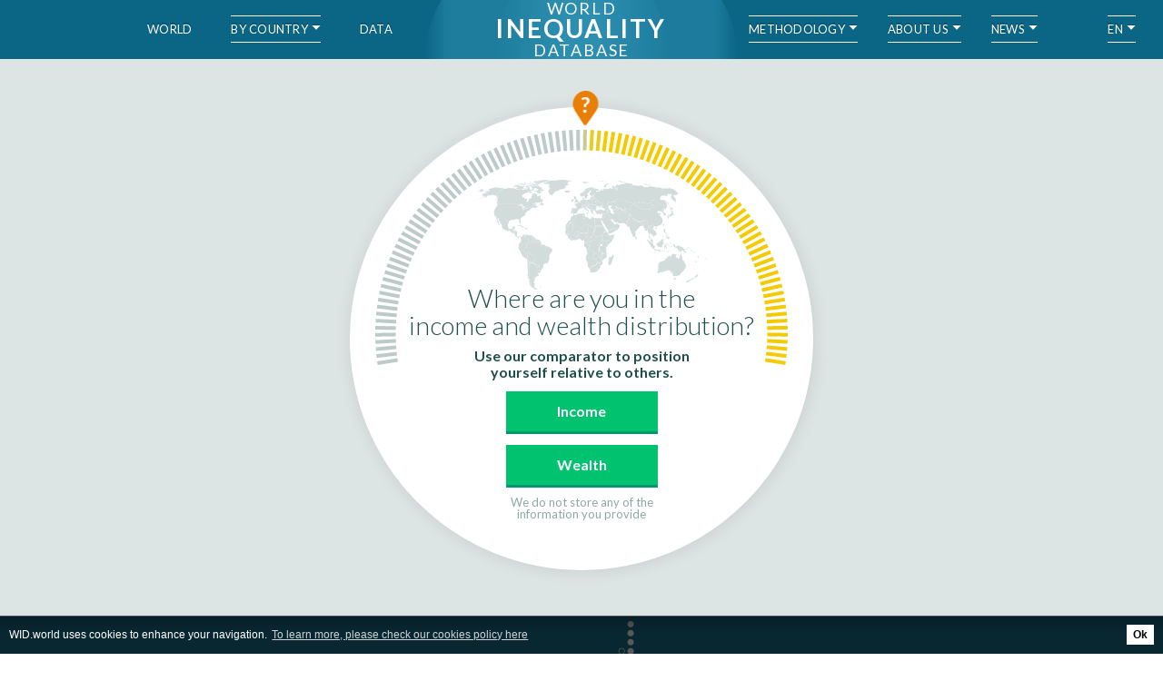

--- FILE ---
content_type: text/html; charset=UTF-8
request_url: https://wid.world/income-comparator/AT/
body_size: 30833
content:
<!DOCTYPE html>
<html lang="en-US" class="no-js">
<head>
  <link rel="stylesheet" type="text/css" href="//cdnjs.cloudflare.com/ajax/libs/cookieconsent2/3.0.3/cookieconsent.min.css" />
  <script src="//cdnjs.cloudflare.com/ajax/libs/cookieconsent2/3.0.3/cookieconsent.min.js"></script>
  <script async src="https://www.googletagmanager.com/gtag/js?id=G-4ZH0NCQ4V2"></script>
  <script>

var cookieHost = 'wid.world';
var analyticsUA = 'UA-88859129-1';

function clearCookie(d,b,c){try{if(function(h){var e=document.cookie.split(";"),a="",f="",g="";for(i=0;i<e.length;i++){a=e[i].split("=");f=a[0].replace(/^\s+|\s+$/g,"");if(f==h){if(a.length>1)g=unescape(a[1].replace(/^\s+|\s+$/g,""));return g}}return null}(d)){b=b||document.domain;c=c||"/";document.cookie=d+"=; expires="+new Date+"; domain="+b+"; path="+c}}catch(j){}};

window.addEventListener("load", function(){
  window.cookieconsent.initialise({
    "palette": {
      "popup": {
        "background": "#000000"
      },
      "button": {
        "background": "#65dc71",
        "text": "#000000"
      }
    },
    "type": "opt-in",
    "dismissOnScroll": 5,
    "dismissTimeOut": 15000,
    "dismissOnWindowClick": true,
    "revokeBtn":  '<div style="display: none;"></div>',
    content: {
      "allow": '<div style="display: none;"></div>',
      "dismiss": pll__('cookies-dismiss'),
      "message": pll__('cookies-message'),
      "link": pll__('cookies-link'),
      "href": 'https://wid.world/income-comparator/'
    },
    onStatusChange: function(status, chosenBefore) {
      var type = this.options.type;
      var didConsent = this.getStatus() !== 'deny';// this.hasConsented();
      if (didConsent) {
        // enable cookies
        if(typeof ga === 'undefined') {
          (function(i,s,o,g,r,a,m){i['GoogleAnalyticsObject']=r;i[r]=i[r]||function(){
          (i[r].q=i[r].q||[]).push(arguments)},i[r].l=1*new Date();a=s.createElement(o),
          m=s.getElementsByTagName(o)[0];a.async=1;a.src=g;m.parentNode.insertBefore(a,m)
          })(window,document,'script','https://www.google-analytics.com/analytics.js','ga');

          ga('create', 'UA-88859129-1', 'auto');
          ga('send', 'pageview');

          window.dataLayer = window.dataLayer || [];
      function gtag(){dataLayer.push(arguments);}
      gtag('js', new Date());

      gtag('config', 'G-4ZH0NCQ4V2');
        }
        if (document.getElementById('trackVisits_enable')) document.getElementById('trackVisits_enable').style.display = "none";
        if (document.getElementById('trackVisits_disable')) document.getElementById('trackVisits_disable').style.display = "block";
      } else {
        ga = undefined;
        if (document.getElementById('trackVisits_enable')) document.getElementById('trackVisits_enable').style.display = "block";
        if (document.getElementById('trackVisits_disable')) document.getElementById('trackVisits_disable').style.display = "none";
      }
    }
  }, function (popup) {
    var didConsent = popup.getStatus() !== 'deny';// this.hasConsented();
    if (didConsent) {
      (function(i,s,o,g,r,a,m){i['GoogleAnalyticsObject']=r;i[r]=i[r]||function(){
      (i[r].q=i[r].q||[]).push(arguments)},i[r].l=1*new Date();a=s.createElement(o),
      m=s.getElementsByTagName(o)[0];a.async=1;a.src=g;m.parentNode.insertBefore(a,m)
      })(window,document,'script','https://www.google-analytics.com/analytics.js','ga');

      ga('create', 'UA-88859129-1', 'auto');
      ga('send', 'pageview');

      window.dataLayer = window.dataLayer || [];
  function gtag(){dataLayer.push(arguments);}
  gtag('js', new Date());

  gtag('config', 'G-4ZH0NCQ4V2');

      if (document.getElementById('trackVisits_enable')) document.getElementById('trackVisits_enable').style.display = "none";
      if (document.getElementById('trackVisits_disable')) document.getElementById('trackVisits_disable').style.display = "block";
    } else {
      if (document.getElementById('trackVisits_enable')) document.getElementById('trackVisits_enable').style.display = "block";
      if (document.getElementById('trackVisits_disable')) document.getElementById('trackVisits_disable').style.display = "none";
    }
    window.cookiePopup = popup;
  })
});
</script>
	<meta charset="UTF-8">
	<meta id="myViewport" name="viewport" content="width=device-width" />
	<link rel="profile" href="http://gmpg.org/xfn/11">
		<script>(function(html){html.className = html.className.replace(/\bno-js\b/,'js')})(document.documentElement);</script>
<meta name='robots' content='index, follow, max-image-preview:large, max-snippet:-1, max-video-preview:-1' />
<link rel="alternate" href="https://wid.world/income-comparator/" hreflang="en" />
<link rel="alternate" href="https://wid.world/fr/comparateur-de-revenus/" hreflang="fr" />
<link rel="alternate" href="https://wid.world/zh/simulator-zh/" hreflang="zh" />
<link rel="alternate" href="https://wid.world/es/simulador-de-ingresos/" hreflang="es" />
<link rel="alternate" href="https://wid.world/hi/income-comparator-hi/" hreflang="hi" />

	<!-- This site is optimized with the Yoast SEO plugin v23.3 - https://yoast.com/wordpress/plugins/seo/ -->
	<title>Income Comparator - WID - World Inequality Database</title>
	<meta name="description" content="Income Comparator The source for global inequality data. Open access, high quality wealth and income inequality data developed by an international academic consortium." />
	<link rel="canonical" href="//wid.world/income-comparator/" />
	<meta property="og:locale" content="en_US" />
	<meta property="og:locale:alternate" content="fr_FR" />
	<meta property="og:locale:alternate" content="zh_CN" />
	<meta property="og:locale:alternate" content="es_ES" />
	<meta property="og:locale:alternate" content="hi_IN" />
	<meta property="og:type" content="article" />
	<meta property="og:title" content="Where are you in the global distribution of income?" />
	<meta property="og:description" content="Use our simulator to position your income relative to the income of others" />
	<meta property="og:url" content="https://wid.world/income-comparator/" />
	<meta property="og:site_name" content="WID - World Inequality Database" />
	<meta property="article:publisher" content="https://www.facebook.com/World-Wealth-and-Income-Database-1610408499251040/" />
	<meta property="article:modified_time" content="2021-12-06T12:51:47+00:00" />
	<meta property="og:image" content="//wid.world/www-site/uploads/2019/03/share-simulator.png" />
	<meta property="og:image:width" content="1024" />
	<meta property="og:image:height" content="512" />
	<meta property="og:image:type" content="image/png" />
	<meta name="twitter:card" content="summary_large_image" />
	<meta name="twitter:title" content="Where are you in the global distribution of income?" />
	<meta name="twitter:description" content="Use our simulator to position your income relative to the income of others" />
	<meta name="twitter:image" content="//wid.world/www-site/uploads/2019/03/share-simulator.png" />
	<meta name="twitter:site" content="@wid_inequality" />
	<script type="application/ld+json" class="yoast-schema-graph">{"@context":"https://schema.org","@graph":[{"@type":"WebPage","@id":"https://wid.world/income-comparator/","url":"https://wid.world/income-comparator/","name":"Income Comparator - WID - World Inequality Database","isPartOf":{"@id":"https://wid.world/#website"},"datePublished":"2019-03-25T12:37:11+00:00","dateModified":"2021-12-06T12:51:47+00:00","description":"Income Comparator The source for global inequality data. Open access, high quality wealth and income inequality data developed by an international academic consortium.","breadcrumb":{"@id":"https://wid.world/income-comparator/#breadcrumb"},"inLanguage":"en-US","potentialAction":[{"@type":"ReadAction","target":["https://wid.world/income-comparator/"]}]},{"@type":"BreadcrumbList","@id":"https://wid.world/income-comparator/#breadcrumb","itemListElement":[{"@type":"ListItem","position":1,"name":"Home","item":"https://wid.world/"},{"@type":"ListItem","position":2,"name":"Income Comparator"}]},{"@type":"WebSite","@id":"https://wid.world/#website","url":"https://wid.world/","name":"WID - World Inequality Database","description":"","publisher":{"@id":"https://wid.world/#organization"},"potentialAction":[{"@type":"SearchAction","target":{"@type":"EntryPoint","urlTemplate":"https://wid.world/?s={search_term_string}"},"query-input":"required name=search_term_string"}],"inLanguage":"en-US"},{"@type":"Organization","@id":"https://wid.world/#organization","name":"WID - Wealth and Income Database","url":"https://wid.world/","logo":{"@type":"ImageObject","inLanguage":"en-US","@id":"https://wid.world/#/schema/logo/image/","url":"https://prod.wid.world//www-site/uploads/2020/03/share-img-5.png","contentUrl":"https://prod.wid.world//www-site/uploads/2020/03/share-img-5.png","width":1025,"height":600,"caption":"WID - Wealth and Income Database"},"image":{"@id":"https://wid.world/#/schema/logo/image/"},"sameAs":["https://www.facebook.com/World-Wealth-and-Income-Database-1610408499251040/","https://x.com/wid_inequality"]}]}</script>
	<!-- / Yoast SEO plugin. -->


<link rel='dns-prefetch' href='//wid.world' />
<link rel='dns-prefetch' href='//fonts.googleapis.com' />
<link rel="alternate" title="oEmbed (JSON)" type="application/json+oembed" href="https://wid.world/api/oembed/1.0/embed?url=https%3A%2F%2Fwid.world%2Fincome-comparator%2F" />
<link rel="alternate" title="oEmbed (XML)" type="text/xml+oembed" href="https://wid.world/api/oembed/1.0/embed?url=https%3A%2F%2Fwid.world%2Fincome-comparator%2F&#038;format=xml" />
<style id='wp-img-auto-sizes-contain-inline-css' type='text/css'>
img:is([sizes=auto i],[sizes^="auto," i]){contain-intrinsic-size:3000px 1500px}
/*# sourceURL=wp-img-auto-sizes-contain-inline-css */
</style>
<link rel='stylesheet' id='wp-block-library-css' href='https://wid.world/wp-includes/css/dist/block-library/style.min.css?ver=6.9' type='text/css' media='all' />
<style id='global-styles-inline-css' type='text/css'>
:root{--wp--preset--aspect-ratio--square: 1;--wp--preset--aspect-ratio--4-3: 4/3;--wp--preset--aspect-ratio--3-4: 3/4;--wp--preset--aspect-ratio--3-2: 3/2;--wp--preset--aspect-ratio--2-3: 2/3;--wp--preset--aspect-ratio--16-9: 16/9;--wp--preset--aspect-ratio--9-16: 9/16;--wp--preset--color--black: #000000;--wp--preset--color--cyan-bluish-gray: #abb8c3;--wp--preset--color--white: #ffffff;--wp--preset--color--pale-pink: #f78da7;--wp--preset--color--vivid-red: #cf2e2e;--wp--preset--color--luminous-vivid-orange: #ff6900;--wp--preset--color--luminous-vivid-amber: #fcb900;--wp--preset--color--light-green-cyan: #7bdcb5;--wp--preset--color--vivid-green-cyan: #00d084;--wp--preset--color--pale-cyan-blue: #8ed1fc;--wp--preset--color--vivid-cyan-blue: #0693e3;--wp--preset--color--vivid-purple: #9b51e0;--wp--preset--gradient--vivid-cyan-blue-to-vivid-purple: linear-gradient(135deg,rgb(6,147,227) 0%,rgb(155,81,224) 100%);--wp--preset--gradient--light-green-cyan-to-vivid-green-cyan: linear-gradient(135deg,rgb(122,220,180) 0%,rgb(0,208,130) 100%);--wp--preset--gradient--luminous-vivid-amber-to-luminous-vivid-orange: linear-gradient(135deg,rgb(252,185,0) 0%,rgb(255,105,0) 100%);--wp--preset--gradient--luminous-vivid-orange-to-vivid-red: linear-gradient(135deg,rgb(255,105,0) 0%,rgb(207,46,46) 100%);--wp--preset--gradient--very-light-gray-to-cyan-bluish-gray: linear-gradient(135deg,rgb(238,238,238) 0%,rgb(169,184,195) 100%);--wp--preset--gradient--cool-to-warm-spectrum: linear-gradient(135deg,rgb(74,234,220) 0%,rgb(151,120,209) 20%,rgb(207,42,186) 40%,rgb(238,44,130) 60%,rgb(251,105,98) 80%,rgb(254,248,76) 100%);--wp--preset--gradient--blush-light-purple: linear-gradient(135deg,rgb(255,206,236) 0%,rgb(152,150,240) 100%);--wp--preset--gradient--blush-bordeaux: linear-gradient(135deg,rgb(254,205,165) 0%,rgb(254,45,45) 50%,rgb(107,0,62) 100%);--wp--preset--gradient--luminous-dusk: linear-gradient(135deg,rgb(255,203,112) 0%,rgb(199,81,192) 50%,rgb(65,88,208) 100%);--wp--preset--gradient--pale-ocean: linear-gradient(135deg,rgb(255,245,203) 0%,rgb(182,227,212) 50%,rgb(51,167,181) 100%);--wp--preset--gradient--electric-grass: linear-gradient(135deg,rgb(202,248,128) 0%,rgb(113,206,126) 100%);--wp--preset--gradient--midnight: linear-gradient(135deg,rgb(2,3,129) 0%,rgb(40,116,252) 100%);--wp--preset--font-size--small: 13px;--wp--preset--font-size--medium: 20px;--wp--preset--font-size--large: 36px;--wp--preset--font-size--x-large: 42px;--wp--preset--spacing--20: 0.44rem;--wp--preset--spacing--30: 0.67rem;--wp--preset--spacing--40: 1rem;--wp--preset--spacing--50: 1.5rem;--wp--preset--spacing--60: 2.25rem;--wp--preset--spacing--70: 3.38rem;--wp--preset--spacing--80: 5.06rem;--wp--preset--shadow--natural: 6px 6px 9px rgba(0, 0, 0, 0.2);--wp--preset--shadow--deep: 12px 12px 50px rgba(0, 0, 0, 0.4);--wp--preset--shadow--sharp: 6px 6px 0px rgba(0, 0, 0, 0.2);--wp--preset--shadow--outlined: 6px 6px 0px -3px rgb(255, 255, 255), 6px 6px rgb(0, 0, 0);--wp--preset--shadow--crisp: 6px 6px 0px rgb(0, 0, 0);}:where(.is-layout-flex){gap: 0.5em;}:where(.is-layout-grid){gap: 0.5em;}body .is-layout-flex{display: flex;}.is-layout-flex{flex-wrap: wrap;align-items: center;}.is-layout-flex > :is(*, div){margin: 0;}body .is-layout-grid{display: grid;}.is-layout-grid > :is(*, div){margin: 0;}:where(.wp-block-columns.is-layout-flex){gap: 2em;}:where(.wp-block-columns.is-layout-grid){gap: 2em;}:where(.wp-block-post-template.is-layout-flex){gap: 1.25em;}:where(.wp-block-post-template.is-layout-grid){gap: 1.25em;}.has-black-color{color: var(--wp--preset--color--black) !important;}.has-cyan-bluish-gray-color{color: var(--wp--preset--color--cyan-bluish-gray) !important;}.has-white-color{color: var(--wp--preset--color--white) !important;}.has-pale-pink-color{color: var(--wp--preset--color--pale-pink) !important;}.has-vivid-red-color{color: var(--wp--preset--color--vivid-red) !important;}.has-luminous-vivid-orange-color{color: var(--wp--preset--color--luminous-vivid-orange) !important;}.has-luminous-vivid-amber-color{color: var(--wp--preset--color--luminous-vivid-amber) !important;}.has-light-green-cyan-color{color: var(--wp--preset--color--light-green-cyan) !important;}.has-vivid-green-cyan-color{color: var(--wp--preset--color--vivid-green-cyan) !important;}.has-pale-cyan-blue-color{color: var(--wp--preset--color--pale-cyan-blue) !important;}.has-vivid-cyan-blue-color{color: var(--wp--preset--color--vivid-cyan-blue) !important;}.has-vivid-purple-color{color: var(--wp--preset--color--vivid-purple) !important;}.has-black-background-color{background-color: var(--wp--preset--color--black) !important;}.has-cyan-bluish-gray-background-color{background-color: var(--wp--preset--color--cyan-bluish-gray) !important;}.has-white-background-color{background-color: var(--wp--preset--color--white) !important;}.has-pale-pink-background-color{background-color: var(--wp--preset--color--pale-pink) !important;}.has-vivid-red-background-color{background-color: var(--wp--preset--color--vivid-red) !important;}.has-luminous-vivid-orange-background-color{background-color: var(--wp--preset--color--luminous-vivid-orange) !important;}.has-luminous-vivid-amber-background-color{background-color: var(--wp--preset--color--luminous-vivid-amber) !important;}.has-light-green-cyan-background-color{background-color: var(--wp--preset--color--light-green-cyan) !important;}.has-vivid-green-cyan-background-color{background-color: var(--wp--preset--color--vivid-green-cyan) !important;}.has-pale-cyan-blue-background-color{background-color: var(--wp--preset--color--pale-cyan-blue) !important;}.has-vivid-cyan-blue-background-color{background-color: var(--wp--preset--color--vivid-cyan-blue) !important;}.has-vivid-purple-background-color{background-color: var(--wp--preset--color--vivid-purple) !important;}.has-black-border-color{border-color: var(--wp--preset--color--black) !important;}.has-cyan-bluish-gray-border-color{border-color: var(--wp--preset--color--cyan-bluish-gray) !important;}.has-white-border-color{border-color: var(--wp--preset--color--white) !important;}.has-pale-pink-border-color{border-color: var(--wp--preset--color--pale-pink) !important;}.has-vivid-red-border-color{border-color: var(--wp--preset--color--vivid-red) !important;}.has-luminous-vivid-orange-border-color{border-color: var(--wp--preset--color--luminous-vivid-orange) !important;}.has-luminous-vivid-amber-border-color{border-color: var(--wp--preset--color--luminous-vivid-amber) !important;}.has-light-green-cyan-border-color{border-color: var(--wp--preset--color--light-green-cyan) !important;}.has-vivid-green-cyan-border-color{border-color: var(--wp--preset--color--vivid-green-cyan) !important;}.has-pale-cyan-blue-border-color{border-color: var(--wp--preset--color--pale-cyan-blue) !important;}.has-vivid-cyan-blue-border-color{border-color: var(--wp--preset--color--vivid-cyan-blue) !important;}.has-vivid-purple-border-color{border-color: var(--wp--preset--color--vivid-purple) !important;}.has-vivid-cyan-blue-to-vivid-purple-gradient-background{background: var(--wp--preset--gradient--vivid-cyan-blue-to-vivid-purple) !important;}.has-light-green-cyan-to-vivid-green-cyan-gradient-background{background: var(--wp--preset--gradient--light-green-cyan-to-vivid-green-cyan) !important;}.has-luminous-vivid-amber-to-luminous-vivid-orange-gradient-background{background: var(--wp--preset--gradient--luminous-vivid-amber-to-luminous-vivid-orange) !important;}.has-luminous-vivid-orange-to-vivid-red-gradient-background{background: var(--wp--preset--gradient--luminous-vivid-orange-to-vivid-red) !important;}.has-very-light-gray-to-cyan-bluish-gray-gradient-background{background: var(--wp--preset--gradient--very-light-gray-to-cyan-bluish-gray) !important;}.has-cool-to-warm-spectrum-gradient-background{background: var(--wp--preset--gradient--cool-to-warm-spectrum) !important;}.has-blush-light-purple-gradient-background{background: var(--wp--preset--gradient--blush-light-purple) !important;}.has-blush-bordeaux-gradient-background{background: var(--wp--preset--gradient--blush-bordeaux) !important;}.has-luminous-dusk-gradient-background{background: var(--wp--preset--gradient--luminous-dusk) !important;}.has-pale-ocean-gradient-background{background: var(--wp--preset--gradient--pale-ocean) !important;}.has-electric-grass-gradient-background{background: var(--wp--preset--gradient--electric-grass) !important;}.has-midnight-gradient-background{background: var(--wp--preset--gradient--midnight) !important;}.has-small-font-size{font-size: var(--wp--preset--font-size--small) !important;}.has-medium-font-size{font-size: var(--wp--preset--font-size--medium) !important;}.has-large-font-size{font-size: var(--wp--preset--font-size--large) !important;}.has-x-large-font-size{font-size: var(--wp--preset--font-size--x-large) !important;}
/*# sourceURL=global-styles-inline-css */
</style>

<style id='classic-theme-styles-inline-css' type='text/css'>
/*! This file is auto-generated */
.wp-block-button__link{color:#fff;background-color:#32373c;border-radius:9999px;box-shadow:none;text-decoration:none;padding:calc(.667em + 2px) calc(1.333em + 2px);font-size:1.125em}.wp-block-file__button{background:#32373c;color:#fff;text-decoration:none}
/*# sourceURL=/wp-includes/css/classic-themes.min.css */
</style>
<link rel='stylesheet' id='twentysixteen-fonts-css' href='https://fonts.googleapis.com/css?family=Merriweather%3A400%2C700%2C900%2C400italic%2C700italic%2C900italic%7CMontserrat%3A400%2C700%7CInconsolata%3A400&#038;subset=latin%2Clatin-ext' type='text/css' media='all' />
<link rel='stylesheet' id='genericons-css' href='https://wid.world/www-site/themes/default/genericons/genericons.css?ver=3.4.1' type='text/css' media='all' />
<link rel='stylesheet' id='twentysixteen-style-css' href='https://wid.world/www-site/themes/default/style.css?ver=4.9.56' type='text/css' media='all' />
<link rel='stylesheet' id='sib-front-css-css' href='https://wid.world/www-site/plugins/mailin/css/mailin-front.css?ver=6.9' type='text/css' media='all' />
<script type="text/javascript" src="https://wid.world/wp-includes/js/jquery/jquery.min.js?ver=3.7.1" id="jquery-core-js"></script>
<script type="text/javascript" src="https://wid.world/wp-includes/js/jquery/jquery-migrate.min.js?ver=3.4.1" id="jquery-migrate-js"></script>
<script type="text/javascript" id="sib-front-js-js-extra">
/* <![CDATA[ */
var sibErrMsg = {"invalidMail":"Please fill out valid email address","requiredField":"Please fill out required fields","invalidDateFormat":"Please fill out valid date format","invalidSMSFormat":"Please fill out valid phone number"};
var ajax_sib_front_object = {"ajax_url":"https://wid.world/wp-admin/admin-ajax.php","ajax_nonce":"e6ab13caab","flag_url":"https://wid.world/www-site/plugins/mailin/img/flags/"};
//# sourceURL=sib-front-js-js-extra
/* ]]> */
</script>
<script type="text/javascript" src="https://wid.world/www-site/plugins/mailin/js/mailin-front.js?ver=1728636162" id="sib-front-js-js"></script>
<link rel="https://api.w.org/" href="https://wid.world/api/" /><link rel="alternate" title="JSON" type="application/json" href="https://wid.world/api/wp/v2/pages/8801" /><link rel="EditURI" type="application/rsd+xml" title="RSD" href="https://wid.world/xmlrpc.php?rsd" />
<meta name="generator" content="WordPress 6.9" />
<link rel='shortlink' href='https://wid.world/?p=8801' />
<script type="text/javascript">
  var se_ajax_url = 'https://wid.world/wp-admin/admin-ajax.php';
  jQuery(document).ready(function() {
    jQuery('#se_search_element_id').focus(function() {
      jQuery(this).val("");
    });
    jQuery('#se_search_element_id').keyup(function() {
      if(jQuery("#se_search_element_id").val().length>2) {
        jQuery.ajax({
          url: se_ajax_url + '?action=se_lookup&q='+jQuery("#se_search_element_id").val(),
          success: function( data ) {
            jQuery(".glossary-input-suggest").html(data);
            jQuery(".suggest_item").on("click",function(ev) {
              var current_term=jQuery(this).html();
              
              jQuery.ajax({
                url: se_ajax_url + '?action=se_lookup_def&q='+jQuery(this).attr("data-post-id"),
                success: function( data ) {
                  jQuery(".glossary-result").html(data);
                  jQuery(".glossary-input-suggest").html("");
                  jQuery('#se_search_element_id').val(current_term);
                  jQuery('.glossary-result').show();
                  jQuery('.line-glossary').show();
                  jQuery('.close-glossary').show();
                }
              });

            });
          }
        });
      }
    });

    jQuery(".close-glossary").on("click",function(ev) {
      jQuery('#se_search_element_id').val("");
      jQuery(".glossary-result").html("");
      jQuery(".glossary-input-suggest").html("");
      jQuery('.line-glossary').hide();
      jQuery('.close-glossary').hide();
    });

  });
</script>
	<link href='https://fonts.googleapis.com/css?family=Lato:400,700,900,300,100' rel='stylesheet' type='text/css'>
</head>
<body class="wp-singular page-template page-template-page-wid-simulatorv2 page-template-page-wid-simulatorv2-php page page-id-8801 wp-theme-default no-sidebar" >
<script>
var defaultCountryMenu = '<div class="country_search_list 1176"><div class="country-column recentlyupdate"><a data-code="BR" class="country_item " data-topcountry="1" href="http://wid.world/country/brazil/">Brazil</a><a data-code="FR" class="country_item " data-topcountry="1" href="http://wid.world/country/france/">France</a><a data-code="IN" class="country_item " data-topcountry="1" href="http://wid.world/country/india/">India</a><a data-code="ZA" class="country_item " data-topcountry="1" href="http://wid.world/country/south-africa/">South Africa</a><a data-code="US" class="country_item " data-topcountry="1" href="http://wid.world/country/usa/">USA</a></div><div class="country-column"><a data-code="AF" class="country_item " data-topcountry="1" href="http://wid.world/country/afganistan/">Afghanistan</a><a data-code="AL" class="country_item " data-topcountry="1" href="http://wid.world/country/albania/">Albania</a><a data-code="DZ" class="country_item " data-topcountry="1" href="http://wid.world/country/algeria/">Algeria</a><a data-code="AO" class="country_item " data-topcountry="1" href="http://wid.world/country/angola/">Angola</a><a data-code="AG" class="country_item longlabel" data-topcountry="" href="http://wid.world/country/antigua-and-barbuda/">Antigua and Barbuda</a><a data-code="AR" class="country_item " data-topcountry="1" href="http://wid.world/country/argentina/">Argentina</a><a data-code="AM" class="country_item " data-topcountry="" href="http://wid.world/country/armenia/">Armenia</a><a data-code="AW" class="country_item " data-topcountry="" href="http://wid.world/country/aruba/">Aruba</a><a data-code="AU" class="country_item " data-topcountry="1" href="http://wid.world/country/australia/">Australia</a><a data-code="AT" class="country_item " data-topcountry="1" href="http://wid.world/country/austria/">Austria</a><a data-code="AZ" class="country_item " data-topcountry="" href="http://wid.world/country/azerbaijan/">Azerbaijan</a><a data-code="BS" class="country_item " data-topcountry="" href="http://wid.world/country/bahamas/">Bahamas</a><a data-code="BH" class="country_item " data-topcountry="1" href="http://wid.world/country/bahrain/">Bahrain</a><a data-code="BD" class="country_item " data-topcountry="1" href="http://wid.world/country/bangladesh/">Bangladesh</a><a data-code="BB" class="country_item " data-topcountry="" href="http://wid.world/country/barbados/">Barbados</a><a data-code="BY" class="country_item " data-topcountry="" href="http://wid.world/country/belarus/">Belarus</a><a data-code="BE" class="country_item " data-topcountry="1" href="http://wid.world/country/belgium/">Belgium</a><a data-code="BZ" class="country_item " data-topcountry="" href="http://wid.world/country/belize/">Belize</a><a data-code="BJ" class="country_item " data-topcountry="1" href="http://wid.world/country/barbados-2/">Benin</a><a data-code="BM" class="country_item " data-topcountry="" href="http://wid.world/country/bermuda/">Bermuda</a><a data-code="BT" class="country_item " data-topcountry="" href="http://wid.world/country/bhutan/">Bhutan</a><a data-code="BO" class="country_item " data-topcountry="" href="http://wid.world/country/bolivia/">Bolivia</a><a data-code="BA" class="country_item longlabel" data-topcountry="1" href="http://wid.world/country/bosnia-and-herzegovina/">Bosnia and Herzegovina</a><a data-code="BW" class="country_item " data-topcountry="1" href="http://wid.world/country/botswana/">Botswana</a><a data-code="VG" class="country_item longlabel" data-topcountry="" href="http://wid.world/country/british-virgin-islands/">British Virgin Islands</a><a data-code="BN" class="country_item " data-topcountry="" href="http://wid.world/country/brunei-darussalam/">Brunei Darussalam</a><a data-code="BG" class="country_item " data-topcountry="1" href="http://wid.world/country/bulgaria/">Bulgaria</a><a data-code="BF" class="country_item " data-topcountry="1" href="http://wid.world/country/burkina-faso/">Burkina Faso</a><a data-code="BI" class="country_item " data-topcountry="1" href="http://wid.world/country/burundi/">Burundi</a><a data-code="CV" class="country_item " data-topcountry="1" href="http://wid.world/country/cabo-verde/">Cabo Verde</a><a data-code="KH" class="country_item " data-topcountry="" href="http://wid.world/country/cambodia/">Cambodia</a><a data-code="CM" class="country_item " data-topcountry="1" href="http://wid.world/country/cameroon/">Cameroon</a><a data-code="CA" class="country_item " data-topcountry="1" href="http://wid.world/country/canada/">Canada</a><a data-code="QH" class="country_item " data-topcountry="" href="http://wid.world/country/caribbean/">Caribbean</a><a data-code="KY" class="country_item " data-topcountry="" href="http://wid.world/country/cayman-islands/">Cayman Islands</a><a data-code="CF" class="country_item longlabel" data-topcountry="1" href="http://wid.world/country/central-african-republic/">Central African Republic</a><a data-code="TD" class="country_item " data-topcountry="1" href="http://wid.world/country/chad/">Chad</a><a data-code="XI" class="country_item " data-topcountry="" href="http://wid.world/country/channel-islands/">Channel Islands</a><a data-code="CL" class="country_item " data-topcountry="1" href="http://wid.world/country/chile/">Chile</a><a data-code="CN" class="country_item " data-topcountry="1" href="http://wid.world/country/china/">China</a><a data-code="CO" class="country_item " data-topcountry="1" href="http://wid.world/country/colombia/">Colombia</a><a data-code="KM" class="country_item " data-topcountry="" href="http://wid.world/country/comoros/">Comoros</a></div><div class="country-column"><a data-code="CG" class="country_item " data-topcountry="1" href="http://wid.world/country/congo/">Congo</a><a data-code="CR" class="country_item " data-topcountry="" href="http://wid.world/country/costa-rica/">Costa Rica</a><a data-code="CI" class="country_item longlabel" data-topcountry="1" href="http://wid.world/country/cote-divoire/">Cote d&#8217;Ivoire</a><a data-code="HR" class="country_item " data-topcountry="1" href="http://wid.world/country/croatia/">Croatia</a><a data-code="CU" class="country_item " data-topcountry="" href="http://wid.world/country/cuba/">Cuba</a><a data-code="CW" class="country_item " data-topcountry="" href="http://wid.world/country/curacao/">Curacao</a><a data-code="CY" class="country_item " data-topcountry="1" href="http://wid.world/country/cyprus/">Cyprus</a><a data-code="CZ" class="country_item " data-topcountry="1" href="http://wid.world/country/czech-republic/">Czech Republic</a><a data-code="CS" class="country_item " data-topcountry="" href="http://wid.world/country/czechoslovakia/">Czechoslovakia</a><a data-code="DK" class="country_item " data-topcountry="1" href="http://wid.world/country/denmark/">Denmark</a><a data-code="DJ" class="country_item " data-topcountry="" href="http://wid.world/country/djibouti/">Djibouti</a><a data-code="DM" class="country_item " data-topcountry="" href="http://wid.world/country/dominica/">Dominica</a><a data-code="DO" class="country_item longlabel" data-topcountry="" href="http://wid.world/country/dominican-republic/">Dominican Republic</a><a data-code="CD" class="country_item " data-topcountry="1" href="http://wid.world/country/dr-congo/">DR Congo</a><a data-code="EC" class="country_item " data-topcountry="" href="http://wid.world/country/ecuador/">Ecuador</a><a data-code="EG" class="country_item " data-topcountry="1" href="http://wid.world/country/egypt/">Egypt</a><a data-code="SV" class="country_item " data-topcountry="" href="http://wid.world/country/el-salvador/">El Salvador</a><a data-code="GQ" class="country_item " data-topcountry="1" href="http://wid.world/country/equatorial-guinea/">Equatorial Guinea</a><a data-code="ER" class="country_item " data-topcountry="1" href="http://wid.world/country/eritrea/">Eritrea</a><a data-code="EE" class="country_item " data-topcountry="1" href="http://wid.world/country/estonia/">Estonia</a><a data-code="ET" class="country_item " data-topcountry="1" href="http://wid.world/country/ethiopia/">Ethiopia</a><a data-code="FO" class="country_item " data-topcountry="" href="http://wid.world/country/faroe-islands/">Faroe Islands</a><a data-code="FJ" class="country_item " data-topcountry="" href="http://wid.world/country/fiji/">Fiji</a><a data-code="FI" class="country_item " data-topcountry="1" href="http://wid.world/country/finland/">Finland</a><a data-code="GA" class="country_item " data-topcountry="" href="http://wid.world/country/gabon/">Gabon</a><a data-code="GM" class="country_item " data-topcountry="1" href="http://wid.world/country/gambia/">Gambia</a><a data-code="GE" class="country_item " data-topcountry="" href="http://wid.world/country/georgia/">Georgia</a><a data-code="DD" class="country_item longlabel" data-topcountry="" href="http://wid.world/country/german-democratic-republic/">German Democratic Republic</a><a data-code="DE" class="country_item " data-topcountry="1" href="http://wid.world/country/germany/">Germany</a><a data-code="GH" class="country_item " data-topcountry="1" href="http://wid.world/country/ghana/">Ghana</a><a data-code="GR" class="country_item " data-topcountry="1" href="http://wid.world/country/greece/">Greece</a><a data-code="GD" class="country_item " data-topcountry="" href="http://wid.world/country/grenada/">Grenada</a><a data-code="GT" class="country_item " data-topcountry="" href="http://wid.world/country/guatemala/">Guatemala</a><a data-code="GN" class="country_item " data-topcountry="" href="http://wid.world/country/guinea/">Guinea</a><a data-code="GW" class="country_item " data-topcountry="1" href="http://wid.world/country/guinea-bissau/">Guinea-Bissau</a><a data-code="GY" class="country_item " data-topcountry="" href="http://wid.world/country/guyana/">Guyana</a><a data-code="HT" class="country_item " data-topcountry="" href="http://wid.world/country/haiti/">Haiti</a><a data-code="HN" class="country_item " data-topcountry="" href="http://wid.world/country/honduras/">Honduras</a><a data-code="HK" class="country_item " data-topcountry="" href="http://wid.world/country/hong-kong/">Hong Kong</a><a data-code="HU" class="country_item " data-topcountry="1" href="http://wid.world/country/hungary/">Hungary</a><a data-code="IS" class="country_item " data-topcountry="1" href="http://wid.world/country/iceland/">Iceland</a><a data-code="ID" class="country_item " data-topcountry="1" href="http://wid.world/country/indonesia/">Indonesia</a></div><div class="country-column"><a data-code="IR" class="country_item " data-topcountry="1" href="http://wid.world/country/iran/">Iran</a><a data-code="IQ" class="country_item " data-topcountry="1" href="http://wid.world/country/iraq/">Iraq</a><a data-code="IE" class="country_item " data-topcountry="1" href="http://wid.world/country/ireland/">Ireland</a><a data-code="IM" class="country_item " data-topcountry="" href="http://wid.world/country/isle-of-man/">Isle of Man</a><a data-code="IL" class="country_item " data-topcountry="" href="http://wid.world/country/israel/">Israel</a><a data-code="IT" class="country_item " data-topcountry="1" href="http://wid.world/country/italy/">Italy</a><a data-code="JM" class="country_item " data-topcountry="" href="http://wid.world/country/jamaica/">Jamaica</a><a data-code="JP" class="country_item " data-topcountry="1" href="http://wid.world/country/japan/">Japan</a><a data-code="JO" class="country_item " data-topcountry="1" href="http://wid.world/country/jordan/">Jordan</a><a data-code="KZ" class="country_item " data-topcountry="" href="http://wid.world/country/kazakhstan/">Kazakhstan</a><a data-code="KE" class="country_item " data-topcountry="1" href="http://wid.world/country/kenya/">Kenya</a><a data-code="KI" class="country_item " data-topcountry="" href="http://wid.world/country/kiribati/">Kiribati</a><a data-code="KR" class="country_item " data-topcountry="1" href="http://wid.world/country/korea/">Korea</a><a data-code="KS" class="country_item " data-topcountry="1" href="http://wid.world/country/kosovo/">Kosovo</a><a data-code="KW" class="country_item " data-topcountry="1" href="http://wid.world/country/kuwait/">Kuwait</a><a data-code="KG" class="country_item " data-topcountry="" href="http://wid.world/country/kyrgyzstan/">Kyrgyzstan</a><a data-code="LA" class="country_item " data-topcountry="" href="http://wid.world/country/lao-pdr/">Lao PDR</a><a data-code="LV" class="country_item " data-topcountry="1" href="http://wid.world/country/latvia/">Latvia</a><a data-code="LB" class="country_item " data-topcountry="1" href="http://wid.world/country/lebanon/">Lebanon</a><a data-code="LS" class="country_item " data-topcountry="1" href="http://wid.world/country/lesotho/">Lesotho</a><a data-code="LR" class="country_item " data-topcountry="" href="http://wid.world/country/liberia/">Liberia</a><a data-code="LY" class="country_item " data-topcountry="" href="http://wid.world/country/libya/">Libya</a><a data-code="LI" class="country_item " data-topcountry="" href="http://wid.world/country/liechtenstein/">Liechtenstein</a><a data-code="LT" class="country_item " data-topcountry="1" href="http://wid.world/country/lithuania/">Lithuania</a><a data-code="LU" class="country_item " data-topcountry="1" href="http://wid.world/country/luxembourg/">Luxembourg</a><a data-code="MO" class="country_item " data-topcountry="" href="http://wid.world/country/macao/">Macao</a><a data-code="MG" class="country_item " data-topcountry="1" href="http://wid.world/country/madagascar/">Madagascar</a><a data-code="MW" class="country_item " data-topcountry="1" href="http://wid.world/country/malawi/">Malawi</a><a data-code="MY" class="country_item " data-topcountry="1" href="http://wid.world/country/malaysia/">Malaysia</a><a data-code="MV" class="country_item " data-topcountry="" href="http://wid.world/country/maldives/">Maldives</a><a data-code="ML" class="country_item " data-topcountry="1" href="http://wid.world/country/mali/">Mali</a><a data-code="MT" class="country_item " data-topcountry="1" href="http://wid.world/country/malta/">Malta</a><a data-code="MH" class="country_item " data-topcountry="" href="http://wid.world/country/marshall-islands/">Marshall Islands</a><a data-code="MR" class="country_item " data-topcountry="1" href="http://wid.world/country/mauritania/">Mauritania</a><a data-code="MU" class="country_item " data-topcountry="1" href="http://wid.world/country/mauritius/">Mauritius</a><a data-code="MX" class="country_item " data-topcountry="1" href="http://wid.world/country/mexico/">Mexico</a><a data-code="FM" class="country_item " data-topcountry="" href="http://wid.world/country/micronesia/">Micronesia</a><a data-code="XM" class="country_item " data-topcountry="1" href="http://wid.world/country/middle-east/">Middle East</a><a data-code="MD" class="country_item " data-topcountry="1" href="http://wid.world/country/moldova/">Moldova</a><a data-code="MN" class="country_item " data-topcountry="" href="http://wid.world/country/mongolia/">Mongolia</a><a data-code="ME" class="country_item " data-topcountry="1" href="http://wid.world/country/montenegro/">Montenegro</a><a data-code="MA" class="country_item " data-topcountry="1" href="http://wid.world/country/morocco/">Morocco</a></div><div class="country-column"><a data-code="MZ" class="country_item " data-topcountry="1" href="http://wid.world/country/mozambique/">Mozambique</a><a data-code="MM" class="country_item " data-topcountry="" href="http://wid.world/country/myanmar/">Myanmar</a><a data-code="NA" class="country_item " data-topcountry="1" href="http://wid.world/country/namibia/">Namibia</a><a data-code="NR" class="country_item " data-topcountry="" href="http://wid.world/country/nauru/">Nauru</a><a data-code="NP" class="country_item " data-topcountry="" href="http://wid.world/country/nepal/">Nepal</a><a data-code="NL" class="country_item " data-topcountry="1" href="http://wid.world/country/netherlands/">Netherlands</a><a data-code="AN" class="country_item longlabel" data-topcountry="" href="http://wid.world/country/netherlands-antilles/">Netherlands Antilles</a><a data-code="NZ" class="country_item " data-topcountry="1" href="http://wid.world/country/new-zealand/">New Zealand</a><a data-code="NI" class="country_item " data-topcountry="" href="http://wid.world/country/nicaragua/">Nicaragua</a><a data-code="NE" class="country_item " data-topcountry="1" href="http://wid.world/country/niger/">Niger</a><a data-code="NG" class="country_item " data-topcountry="1" href="http://wid.world/country/nigeria/">Nigeria</a><a data-code="MK" class="country_item " data-topcountry="1" href="http://wid.world/country/macedonia/">North Macedonia</a><a data-code="NO" class="country_item " data-topcountry="1" href="http://wid.world/country/norway/">Norway</a><a data-code="OM" class="country_item " data-topcountry="1" href="http://wid.world/country/oman/">Oman</a><a data-code="PK" class="country_item " data-topcountry="" href="http://wid.world/country/pakistan/">Pakistan</a><a data-code="PW" class="country_item " data-topcountry="" href="http://wid.world/country/palau/">Palau</a><a data-code="PS" class="country_item " data-topcountry="1" href="http://wid.world/country/palestine/">Palestine</a><a data-code="PA" class="country_item " data-topcountry="" href="http://wid.world/country/panama/">Panama</a><a data-code="PG" class="country_item " data-topcountry="" href="http://wid.world/country/papua-new-guinea/">Papua New Guinea</a><a data-code="PY" class="country_item " data-topcountry="" href="http://wid.world/country/paraguay/">Paraguay</a><a data-code="PE" class="country_item " data-topcountry="" href="http://wid.world/country/peru/">Peru</a><a data-code="PH" class="country_item " data-topcountry="" href="http://wid.world/country/philippines/">Philippines</a><a data-code="PL" class="country_item " data-topcountry="1" href="http://wid.world/country/poland/">Poland</a><a data-code="PT" class="country_item " data-topcountry="1" href="http://wid.world/country/portugal/">Portugal</a><a data-code="PR" class="country_item " data-topcountry="" href="http://wid.world/country/puerto-rico/">Puerto Rico</a><a data-code="QA" class="country_item " data-topcountry="1" href="http://wid.world/country/qatar/">Qatar</a><a data-code="RO" class="country_item " data-topcountry="1" href="http://wid.world/country/romania/">Romania</a><a data-code="RU" class="country_item longlabel" data-topcountry="1" href="http://wid.world/country/russian-federation/">Russian Federation</a><a data-code="RW" class="country_item " data-topcountry="1" href="http://wid.world/country/rwanda/">Rwanda</a><a data-code="KN" class="country_item longlabel" data-topcountry="" href="http://wid.world/country/saint-kitts-and-nevis/">Saint Kitts and Nevis</a><a data-code="LC" class="country_item " data-topcountry="" href="http://wid.world/country/saint-lucia/">Saint Lucia</a><a data-code="VC" class="country_item longlabel" data-topcountry="" href="http://wid.world/country/saint-vincent-and-the-grenadines/">Saint Vincent and the Grenadines</a><a data-code="WS" class="country_item " data-topcountry="" href="http://wid.world/country/samoa/">Samoa</a><a data-code="SM" class="country_item " data-topcountry="" href="http://wid.world/country/san-marino/">San Marino</a><a data-code="ST" class="country_item longlabel" data-topcountry="" href="http://wid.world/country/sao-tome-and-principe/">Sao Tome and Principe</a><a data-code="SA" class="country_item " data-topcountry="1" href="http://wid.world/country/saudi-arabia/">Saudi Arabia</a><a data-code="SN" class="country_item " data-topcountry="1" href="http://wid.world/country/senegal/">Senegal</a><a data-code="RS" class="country_item " data-topcountry="1" href="http://wid.world/country/serbia/">Serbia</a><a data-code="SC" class="country_item " data-topcountry="1" href="http://wid.world/country/seychelles/">Seychelles</a><a data-code="SL" class="country_item " data-topcountry="" href="http://wid.world/country/sierra-leone/">Sierra Leone</a><a data-code="SG" class="country_item " data-topcountry="1" href="http://wid.world/country/singapore/">Singapore</a><a data-code="SK" class="country_item " data-topcountry="1" href="http://wid.world/country/slovakia/">Slovakia</a></div><div class="country-column"><a data-code="SI" class="country_item " data-topcountry="1" href="http://wid.world/country/slovenia/">Slovenia</a><a data-code="SB" class="country_item " data-topcountry="" href="http://wid.world/country/solomon-islands/">Solomon Islands</a><a data-code="SO" class="country_item " data-topcountry="1" href="http://wid.world/country/somalia/">Somalia</a><a data-code="SS" class="country_item " data-topcountry="1" href="http://wid.world/country/south-sudan/">South Sudan</a><a data-code="ES" class="country_item " data-topcountry="1" href="http://wid.world/country/spain/">Spain</a><a data-code="LK" class="country_item " data-topcountry="" href="http://wid.world/country/sri-lanka/">Sri Lanka</a><a data-code="SD" class="country_item " data-topcountry="1" href="http://wid.world/country/sudan/">Sudan</a><a data-code="SR" class="country_item " data-topcountry="" href="http://wid.world/country/suriname/">Suriname</a><a data-code="SZ" class="country_item " data-topcountry="1" href="http://wid.world/country/swaziland/">Swaziland</a><a data-code="SE" class="country_item " data-topcountry="1" href="http://wid.world/country/sweden/">Sweden</a><a data-code="CH" class="country_item " data-topcountry="1" href="http://wid.world/country/switzerland/">Switzerland</a><a data-code="SY" class="country_item longlabel" data-topcountry="1" href="http://wid.world/country/syrian-arab-republic/">Syrian Arab Republic</a><a data-code="TW" class="country_item " data-topcountry="1" href="http://wid.world/country/taiwan/">Taiwan</a><a data-code="TJ" class="country_item " data-topcountry="" href="http://wid.world/country/tajikistan/">Tajikistan</a><a data-code="TZ" class="country_item " data-topcountry="1" href="http://wid.world/country/tanzania/">Tanzania</a><a data-code="TH" class="country_item " data-topcountry="1" href="http://wid.world/country/thailand/">Thailand</a><a data-code="TL" class="country_item " data-topcountry="" href="http://wid.world/country/timor-leste/">Timor-Leste</a><a data-code="TG" class="country_item " data-topcountry="1" href="http://wid.world/country/togo/">Togo</a><a data-code="TO" class="country_item " data-topcountry="" href="http://wid.world/country/tonga/">Tonga</a><a data-code="TT" class="country_item longlabel" data-topcountry="" href="http://wid.world/country/trinidad/">Trinidad and Tobago</a><a data-code="TN" class="country_item " data-topcountry="1" href="http://wid.world/country/tunisia/">Tunisia</a><a data-code="TR" class="country_item " data-topcountry="1" href="http://wid.world/country/turkey/">Turkey</a><a data-code="TM" class="country_item " data-topcountry="" href="http://wid.world/country/turkmenistan/">Turkmenistan</a><a data-code="TC" class="country_item longlabel" data-topcountry="" href="http://wid.world/country/turks-and-caicos-islands/">Turks and Caicos Islands</a><a data-code="TV" class="country_item " data-topcountry="" href="http://wid.world/country/tuvalu/">Tuvalu</a><a data-code="UG" class="country_item " data-topcountry="1" href="http://wid.world/country/uganda/">Uganda</a><a data-code="UA" class="country_item " data-topcountry="" href="http://wid.world/country/ukraine/">Ukraine</a><a data-code="AE" class="country_item longlabel" data-topcountry="1" href="http://wid.world/country/united-arab-emirates/">United Arab Emirates</a><a data-code="GB" class="country_item " data-topcountry="1" href="http://wid.world/country/united-kingdom/">United Kingdom</a><a data-code="UY" class="country_item " data-topcountry="1" href="http://wid.world/country/uruguay/">Uruguay</a><a data-code="VI" class="country_item " data-topcountry="" href="http://wid.world/country/virgin-islands/">US Virgin Islands</a><a data-code="SU" class="country_item " data-topcountry="" href="http://wid.world/country/ussr/">USSR</a><a data-code="UZ" class="country_item " data-topcountry="" href="http://wid.world/country/uzbekistan/">Uzbekistan</a><a data-code="VU" class="country_item " data-topcountry="" href="http://wid.world/country/vanuatu/">Vanuatu</a><a data-code="VE" class="country_item " data-topcountry="" href="http://wid.world/country/venezuela/">Venezuela</a><a data-code="VN" class="country_item " data-topcountry="1" href="http://wid.world/country/viet-nam/">Viet Nam</a><a data-code="WO" class="country_item " data-topcountry="" href="http://wid.world/country/world/">World</a><a data-code="YE" class="country_item " data-topcountry="1" href="http://wid.world/country/world-2/">Yemen</a><a data-code="YU" class="country_item " data-topcountry="" href="http://wid.world/country/yugoslavia/">Yugoslavia</a><a data-code="ZM" class="country_item " data-topcountry="1" href="http://wid.world/country/zambia/">Zambia</a><a data-code="ZZ" class="country_item " data-topcountry="1" href="http://wid.world/country/zanzibar/">Zanzibar</a><a data-code="ZW" class="country_item " data-topcountry="1" href="http://wid.world/country/zimbabwe/">Zimbabwe</a></div></div> <div class="country_search_title">Countries with historical macroeconomic data</div><div class="country_search_list 1353"><div class="country-column"><a data-code="CS" class="country_item " data-topcountry="" href="http://wid.world/country/czechoslovakia/">Czechoslovakia</a><a data-code="FR" class="country_item " data-topcountry="1" href="http://wid.world/country/france/">France</a><a data-code="DD" class="country_item longlabel" data-topcountry="" href="http://wid.world/country/german-democratic-republic/">German Democratic Republic</a><a data-code="DE" class="country_item " data-topcountry="1" href="http://wid.world/country/germany/">Germany</a><a data-code="US" class="country_item " data-topcountry="1" href="http://wid.world/country/usa/">USA</a></div><div class="country-column"><a data-code="SU" class="country_item " data-topcountry="" href="http://wid.world/country/ussr/">USSR</a><a data-code="YU" class="country_item " data-topcountry="" href="http://wid.world/country/yugoslavia/">Yugoslavia</a></div></div>';
var currentDatasYear=2024;
var wptranslations=[];
wptranslations["CurrentYear"]="2024";
wptranslations["Trillion "]="Trillion";
wptranslations["Billion "]="Billion";
wptranslations["Million "]="Million";
wptranslations["Thousand "]="Thousand";
wptranslations["Dollar $"]="Dollar $";
wptranslations["no unit for other macro"]="no unit for other macro";
wptranslations["Share of total (%)"]="Share of total (%)";
wptranslations["% of national income"]="% of national income";
wptranslations["Share (%) of national income"]="Share (%) of national income";
wptranslations["Share (%)"]="Share (%)";
wptranslations["Euro €"]="Euro €";
wptranslations["Yuan Ұ"]="Yuan Ұ";
wptranslations["Top 10%"]="Top 10%";
wptranslations["Middle 40%"]="Middle 40%";
wptranslations["Bottom 50%"]="Bottom 50%";
wptranslations["All"]="Total population";
wptranslations["all ages"]="all ages";
wptranslations["adults"]="adults";
wptranslations["children"]="children";
wptranslations["age 20-29"]="age 20-29";
wptranslations["age 30-39"]="age 30-39";
wptranslations["age 40-49"]="age 40-49";
wptranslations["age 50-59"]="age 50-59";
wptranslations["age 60-69"]="age 60-69";
wptranslations["age 70-79"]="age 70-79";
wptranslations["age 80-89"]="age 80-89";
wptranslations["age 90+"]="age 90+";
wptranslations["per capita"]="per capita";
wptranslations["per adult"]="per adult";
wptranslations["per child"]="per child";
wptranslations[", individuals aged 20-29"]=", individuals aged 20-29";
wptranslations[", individuals aged 30-39"]=", individuals aged 30-39";
wptranslations[", individuals aged 40-49"]=", individuals aged 40-49";
wptranslations[", individuals aged 50-59"]=", individuals aged 50-59";
wptranslations[", individuals aged 60-69"]=", individuals aged 60-69";
wptranslations[", individuals aged 70-79"]=", individuals aged 70-79";
wptranslations[", individuals aged 80-89"]=", individuals aged 80-89";
wptranslations[", individuals aged 90+"]=", individuals aged 90+";
wptranslations["individual"]="individual";
wptranslations["male population"]="male population";
wptranslations["female population"]="female population";
wptranslations["tax unit"]="tax unit";
wptranslations["equal split"]="equal split";
wptranslations["constant"]="constant";
wptranslations["current"]="current";
wptranslations["base = "]="base =";
wptranslations["market exchange"]="market exchange";
wptranslations["Base 100"]="Base 100";
wptranslations["share"]="share";
wptranslations["Share"]="Share";
wptranslations["share - variable title"]="share";
wptranslations["average"]="average income or wealth";
wptranslations["Average"]="Average income or wealth";
wptranslations["threshold"]="threshold";
wptranslations["over average"]="Top average";
wptranslations["Total CO2 emissions"]="Total emissions";
wptranslations["Per-capita CO2 emissions"]="Per-capita emissions";
wptranslations["Average per capita group emissions"]="Average per capita group emissions";
wptranslations["units"]="units";
wptranslations["pareto"]="pareto";
wptranslations["ratio"]="ratio";
wptranslations["index"]="index";
wptranslations["macro"]="macro";
wptranslations["top average"]="Top average";
wptranslations["in"]=",";
wptranslations["base 100"]="base 100";
wptranslations["Average income and wealth"]="Average income and wealth";
wptranslations["Income and wealth inequality"]="Income and wealth inequality";
wptranslations["Evolution of wealth indicators"]="Evolution of wealth indicators";
wptranslations["Evolution of income indicators"]="Evolution of income indicators";
wptranslations["Wealth inequality"]="Wealth inequality";
wptranslations["Income inequality"]="Income inequality";
wptranslations["Latest year"]="Latest year";
wptranslations["Graph provided by www.wid.world"]="Graph provided by www.wid.world";
wptranslations["Methodology"]="Methodology";
wptranslations["Period"]="Period";
wptranslations["Methodological notes"]="Technical notes";
wptranslations["Sources"]="Sources";
wptranslations["Search a concept..."]="Search a concept...";
wptranslations["Add a country"]="Country & Region";
wptranslations["Add a country data"]="Countries";
wptranslations["Countries"]="Countries";
wptranslations["World Regions"]="World Regions";
wptranslations["Average Income"]="Average Income";
wptranslations["Per adult national income"]="Per adult national income";
wptranslations["Per adult GDP"]="Per adult GDP";
wptranslations["Per capita national income"]="Per capita national income";
wptranslations["Per capita GDP"]="Per capita GDP";
wptranslations["National income decomposition"]="National income decomposition";
wptranslations["Average Wealth - Short"]="Average Wealth";
wptranslations["Per adult national wealth"]="Per adult national wealth";
wptranslations["Per capita national wealth"]="Per capita national wealth";
wptranslations["Wealth-income ratio"]="Wealth-income ratio";
wptranslations["National wealth decomposition"]="National wealth decomposition";
wptranslations["Income Inequality"]="Income Inequality";
wptranslations["Top 10% share"]="Top 10% share";
wptranslations["Middle 40% share"]="Middle 40% share";
wptranslations["Bottom 50% share"]="Bottom 50% share";
wptranslations["Top 1% share"]="Top 1% share";
wptranslations["Top 10% income"]="Top 10% income";
wptranslations["Middle 40% income"]="Middle 40% income";
wptranslations["Bottom 50% income"]="Bottom 50% income";
wptranslations["Top 1% income"]="Top 1% income";
wptranslations["Fiscal income"]="Fiscal income";
wptranslations["Factor national income"]="Factor national income";
wptranslations["Factor labour income"]="Factor labour income";
wptranslations["Factor capital income"]="Factor capital income";
wptranslations["Wealth Inequality"]="Wealth Inequality";
wptranslations["Top 10% share"]="Top 10% share";
wptranslations["Middle 40% share"]="Middle 40% share";
wptranslations["Bottom 50% share"]="Bottom 50% share";
wptranslations["Top 1% share"]="Top 1% share";
wptranslations["Top 10% wealth"]="Top 10% wealth";
wptranslations["Middle 40% wealth"]="Middle 40% wealth";
wptranslations["Bottom 50% wealth"]="Bottom 50% wealth";
wptranslations["Top 1% wealth"]="Top 1% wealth";
wptranslations["Personal wealth"]="Personal wealth";
wptranslations["Personal non-financial wealth"]="Personal non-financial wealth";
wptranslations["Personal financial wealth"]="Personal financial wealth";
wptranslations["More Indicators"]="More Indicators";
wptranslations["More Indicators data"]="Custom selection";
wptranslations["Average income - (menu vert)"]="Average & total income";
wptranslations["Average wealth - (menu vert)"]="Average & total wealth";
wptranslations["Average carbon - (menu vert)"]="Carbon macro & average";
wptranslations["Income inequality - (menu vert)"]="Income inequality";
wptranslations["Wealth inequality - (menu vert)"]="Wealth Inequality";
wptranslations["Carbon inequality - (menu vert)"]="Carbon inequality";
wptranslations["Gender inequality - (menu vert)"]="Gender inequality";
wptranslations["Other indicators"]="Other indicators";
wptranslations["Search"]="Search";
wptranslations["Quick search"]="Quick search";
wptranslations["Choose a concept"]="Choose a concept";
wptranslations["Decompose it"]="Decompose it";
wptranslations["Filter by population/age"]="Filter by population/age";
wptranslations["Population"]="Population";
wptranslations["Age group"]="Age group";
wptranslations["Next"]="Next";
wptranslations["Back"]="Back";
wptranslations["Change concept"]="Change concept";
wptranslations["Choose a percentile"]="Choose a percentile";
wptranslations["key"]="key";
wptranslations["Top"]="Top";
wptranslations["Middle"]="Middle";
wptranslations["Bottom"]="Bottom";
wptranslations["FROM"]="FROM";
wptranslations["From"]="From";
wptranslations["TO"]="TO";
wptranslations["To"]="To";
wptranslations["Percentile scale"]="Percentile scale";
wptranslations["Currency"]="Currency";
wptranslations["Current local"]="Current local";
wptranslations["Market exchange rate"]="Market exchange rate";
wptranslations["Variable type"]="Variable type";
wptranslations["Threshold"]="Threshold";
wptranslations["Top average"]="Top average";
wptranslations["Macro aggregate"]="Macro aggregate";
wptranslations["Proportion of women"]="Proportion of women";
wptranslations["Gini coefficient"]="Gini coefficient";
wptranslations["Age group"]="Age group";
wptranslations["Current"]="Current";
wptranslations["Years"]="Years";
wptranslations["Select all years"]="Select all years";
wptranslations["One year only"]="One year only";
wptranslations["Decomposition of"]="Decomposition of&nbsp;";
wptranslations["CLICK TO REMOVE FROM GRAPH"]="CLICK TO REMOVE FROM GRAPH BELOW";
wptranslations["CLICK TO ADD TO GRAPH"]="CLICK TO ADD TO GRAPH BELOW";
wptranslations["Per adult national income"]="Per adult national income";
wptranslations["Country Report"]="Methodology & Library";
wptranslations["Time Series"]="Time Series";
wptranslations["Decomposition over time"]="Decomposition over time";
wptranslations["Decomposition over groups"]="Decomposition over groups";
wptranslations["Expand"]="Expand";
wptranslations["Shrink"]="Shrink";
wptranslations["select a top country"]="select a country";
wptranslations["See more countries (with less data)..."]="See more countries (with less data)...";
wptranslations["or search within more countries (with less data)..."]="or search within more countries (with less data)...";
wptranslations["Constant Local"]="Constant Local";
wptranslations["Key Indicators"]="Key Indicators";
wptranslations["Indicators"]="Indicators";
wptranslations["areas"]="Country & Regions";
wptranslations["Cancel"]="Cancel";
wptranslations["custom"]="custom";
wptranslations["range"]="range";
wptranslations["Top x%"]="Top %s%%";
wptranslations["Next x%"]="Next %s%%";
wptranslations["Middle x%"]="Middle %s%%";
wptranslations["Bottom x%"]="Bottom %s%%";
wptranslations["Add all years"]="Add all years";
wptranslations["All years"]="All years";
wptranslations["Clear"]="Clear";
wptranslations["Select a state ..."]="Select a sub-region ...";
wptranslations["Add all indicators"]="Add all indicators";
wptranslations["Areas"]="Country & Regions";
wptranslations["Add all countries"]="Add all countries";
wptranslations["Add a range"]="Add a range";
wptranslations["ADD"]="ADD";
wptranslations["Add a specific year"]="Add a specific year";
wptranslations["Library"]="Publications";
wptranslations["equal-split adults"]="equal-split adults";
wptranslations["individuals"]="individuals";
wptranslations["tax unit"]="tax unit";
wptranslations["employed"]="employed";
wptranslations["female"]="female";
wptranslations["male"]="male";
wptranslations["All Ages"]="All Ages";
wptranslations["Adults"]="Adults";
wptranslations["Children"]="Children";
wptranslations["20 to 39"]="age 20 to 39";
wptranslations["40 to 59"]="age 40 to 59";
wptranslations["Over 60"]="Over 60";
wptranslations["20 to 64"]="age 20 to 64";
wptranslations["Over 65"]="Over 65";
wptranslations["Over 80"]="Over 80";
wptranslations["Download all data for"]="Download all data for";
wptranslations["Add all available"]="Add all available";
wptranslations["Data quality"]="Data quality";
wptranslations["Data quality infos"]="Data quality is determined based on the quality of survey data, tax data and national accounts sources available to measure inequality. Generally speaking, countries for which series are based on tax microdata, survey microdata and national accounts are given a score of 5; those with tax tabulations, survey microdata and national accounts are given 4; those with survey tabulations and limited tax data are given 3; those with high- or medium-quality surveys and imputed corrections are given 2; those with low-quality surveys and imputed corrections are given 1; and those with imputed estimates of inequality or no data are given 0";
wptranslations["imputation-region"]="regional imputation";
wptranslations["imputation-survey"]="adjusted surveys";
wptranslations["imputation-rescaling"]="rescaled fiscal income";
wptranslations["imputation-tax"]="surveys and tax data";
wptranslations["imputation-full"]="surveys and tax microdata";
wptranslations["dataquali-title"]="ABOUT DATA QUALITY";
wptranslations["dataquali-intro"]="Data quality depends on the nature and the quality of survey data and tax data sources available to measure inequality. For more details, see the articles and technical notes associated to each series.";
wptranslations["dataquali-0"]="Series for which no data is available, and therefore based solely on estimates and imputations.";
wptranslations["dataquali-1"]="Series based on low-quality surveys for which no tax data is available. Imputed corrections are applied to compensate for the lack of tax data.";
wptranslations["dataquali-2"]="Series based on high- or medium-quality surveys for which no tax data is available. Imputed corrections are applied to compensate for the lack of tax data.";
wptranslations["dataquali-3"]="Series based on survey and tax tabulations.";
wptranslations["dataquali-4"]="Series based on tax tabulations and survey microdata.";
wptranslations["dataquali-5"]="Series based on high-quality tax microdata and survey microdata.";
wptranslations["carbon-dataquali-title"]="ABOUT DATA QUALITY";
wptranslations["carbon-dataquali-intro"]="Data quality depends on precision and reliability of territorial and input/output data sources available to measure carbon aggregates";
wptranslations["carbon-dataquali-0"]="No data available";
wptranslations["carbon-dataquali-1"]="Institutional sector estimations based on combination of input-output sources.";
wptranslations["carbon-dataquali-2"]="Series based on footprint estimations with medium quality input-output data";
wptranslations["carbon-dataquali-3"]="Series based on footprint estimations with high quality input-output data";
wptranslations["carbon-dataquali-4"]="Series based on high quality territorial data in countries with low or medium overall data transparency";
wptranslations["carbon-dataquali-5"]="Series based on high quality territorial data in countries with high overall data transparency";
wptranslations["curve line infos"]="smooth / straight lines";
wptranslations["imputation line infos"]="show / hide extrapolations";
wptranslations["cookies-message"]="WID.world uses cookies to enhance your navigation.";
wptranslations["cookies-dismiss"]="Ok";
wptranslations["cookies-allow"]="Allow";
wptranslations["cookies-link"]="To learn more, please check our cookies policy here";
wptranslations["cookies-policy"]="Cookies";
wptranslations["privacy-policy"]="Privacy policy";
wptranslations["legend_line_dash"]="extrapolations based on limited data";
wptranslations["legend_line_nodash"]="estimates based on complete data";
wptranslations["media - Media coverage"]="Media coverage";
wptranslations["media - ALL YEARS"]="ALL YEARS";
wptranslations["media - All languages"]="All languages";
wptranslations["R coefficient"]="Top 10 / Bottom 50 ratio";
wptranslations["Basic indicators"]="Basic indicators";
wptranslations["Top 10% carbon emitters"]="Top 10% carbon emitters";
wptranslations["Female labor income share"]="Female labor income share";
wptranslations["var-spllin_p0p100_992_f"]="Female labor income share";
wptranslations["Conversion rates"]="Conversion rates";
wptranslations["xVarName xShare xCountry xYears"]="xVarName share, xCountry, xYears";
wptranslations["xVarName xAverage xCountry xYears"]="average xVarName, xCountry, xYears";
wptranslations["xVarName xTopAverage xCountry xYears"]="Top average xVarName ,xCountry, xYears";
wptranslations["xVarName xTreshold xCountry xYears"]="xVarName treshold, xCountry, xYears";
wptranslations["xVarName xWProportion xCountry xYears"]="Proportion of women in xVarName, xCountry, xYears";
wptranslations["xVarName xGini xCountry xYears"]="Gini index of xVarName, xCountry, xYears";
wptranslations["xVarName xRatio xCountry xYears"]="Top10/Bottom50 ratio of xVarName, xCountry, xYears";
wptranslations["xVarName xTotalCO2 xCountry xYears"]="xVarName total emissions, xCountry, xYears";
wptranslations["xVarName xShare xAges xCountry xYears"]="xVarName xShare xAges, xCountry, xYears";
wptranslations["xVarName xAverage xAges xCountry xYears"]="average xVarName xAges, xCountry, xYears";
wptranslations["xVarName xTopAverage xAges xCountry xYears"]="Top average xVarName xAges ,xCountry, xYears";
wptranslations["xVarName xTreshold xAges xCountry xYears"]="xVarName treshold xAges, xCountry, xYears";
wptranslations["xVarName xWProportion xAges xCountry xYears"]="Proportion of women in xVarName, xAges, xCountry, xYears";
wptranslations["xVarName xGini xAges xCountry xYears"]="Gini index of xVarName, xAges, xCountry, xYears";
wptranslations["xVarName xRatio xAges xCountry xYears"]="Top10/Bottom50 ratio of xVarName, xAges, xCountry, xYears";
wptranslations["xVarName xTotalCO2 xAges xCountry xYears"]="xVarName total emissions xAges, xCountry, xYears";
wptranslations["xPerc xVarName xShare xCountry xYears"]="xPerc xVarName share, xCountry, xYears";
wptranslations["xPerc xVarName xAverage xCountry xYears"]="xPerc average xVarName, xCountry, xYears";
wptranslations["xPerc xVarName xTopAverage xCountry xYears"]="xPerc top average xVarName, xCountry, xYears";
wptranslations["xPerc xVarName xTreshold xCountry xYears"]="xPerc xVarName treshold, xCountry, xYears";
wptranslations["xPerc xVarName xWProportion xCountry xYears"]="Proportion of women in xPerc xVarName, xCountry, xYears";
wptranslations["xPerc xVarName xGini xCountry xYears"]="Gini index of xVarName, xCountry, xYears";
wptranslations["xPerc xVarName xRatio xCountry xYears"]="Top10/Bottom50 ratio of xVarName, xCountry, xYears";
wptranslations["xPerc xVarName xTotalCO2 xCountry xYears"]="xPerc xVarName total emissions, xCountry, xYears";
wptranslations["xPerc xVarName xShare xAges xCountry xYears"]="xPerc xVarName share xAges, xCountry, xYears";
wptranslations["xPerc xVarName xAverage xAges xCountry xYears"]="xPerc average xVarName, xCountry xAges, xYears";
wptranslations["xPerc xVarName xTopAverage xAges xCountry xYears"]="xPerc top average xVarName xAges, xCountry, xYears";
wptranslations["xPerc xVarName xTreshold xAges xCountry xYears"]="xPerc xVarName treshold xAges, xCountry, xYears";
wptranslations["xPerc xVarName xWProportion xAges xCountry xYears"]="Proportion of women in xPerc xVarName, xAges, xCountry, xYears";
wptranslations["xPerc xVarName xGini xAges xCountry xYears"]="Gini index of xVarName, xAges, xCountry, xYears";
wptranslations["xPerc xVarName xRatio xAges xCountry xYears"]="Top10/Bottom50 ratio of xVarName, xAges, xCountry, xYears";
wptranslations["xPerc xVarName xTotalCO2 xAges xCountry xYears"]="xPerc xVarName total emissions, xCountry xAges, xYears";
wptranslations["xVarName xCountry xYears"]="xVarName, xCountry, xYears";
wptranslations["xPerc xVarName xCountry xYears"]="xPerc xVarName xCountry xYears";
wptranslations["Average income and wealth xCountry xYears"]="Average income and wealth, xCountry, xYears";
wptranslations["Income and wealth inequality xCountry xYears"]="Income and wealth inequality, xCountry, xYears";
wptranslations["Evolution of wealth indicators xCountry xYears"]="Evolution of wealth indicators, xCountry, xYears";
wptranslations["Evolution of average income xCountry xYears"]="Evolution of average income, xCountry, xYears";
wptranslations["Evolution of average carbon xCountry xYears"]="Evolution of average carbon, xCountry, xYears";
wptranslations["Wealth inequality xCountry xYears"]="Wealth inequality, xCountry, xYears";
wptranslations["Income inequality xCountry xYears"]="Income inequality, xCountry, xYears";
wptranslations["Carbon inequality xCountry xYears"]="Carbon inequality, xCountry, xYears";
wptranslations["xPerc xVarName xShare xAges"]="xPerc xVarName share xAges";
wptranslations["xPerc xVarName xAverage xAges"]="xPerc average xVarName xAges";
wptranslations["xPerc xVarName xTopAverage xAges"]="xPerc top average xVarName xAges";
wptranslations["xPerc xVarName xTreshold xAges"]="xPerc xVarName treshold xAges";
wptranslations["xPerc xVarName xWProportion xAges"]="Proportion of women in xPerc xVarName, xAges";
wptranslations["xPerc xVarName xGini xAges"]="Gini index of xVarName, xAges";
wptranslations["xPerc xVarName xRatio xAges"]="Top10/Bottom50 ratio of xVarName, xAges, xCountry, xYears";
wptranslations["xPerc xVarName xTotalCO2 xAges"]="xPerc xVarName total emissions xAges";
wptranslations["xPerc xVarName xShare"]="xPerc xVarName share";
wptranslations["xPerc xVarName xAverage"]="xPerc average xVarName";
wptranslations["xPerc xVarName xTopAverage"]="xPerc top average xVarName";
wptranslations["xPerc xVarName xTreshold"]="xPerc xVarName treshold";
wptranslations["xPerc xVarName xWProportion"]="Proportion of women in xPerc xVarName";
wptranslations["xPerc xVarName xGini"]="Gini index of xVarName";
wptranslations["xPerc xVarName xRatio"]="Top10/Bottom50 ratio of xVarName";
wptranslations["xPerc xVarName xTotalCO2"]="xPerc xVarName total emissions";
wptranslations["xVarName xShare xAges"]="xVarName share xAges";
wptranslations["xVarName xAverage xAges"]="average xVarName xAges";
wptranslations["xVarName xTopAverage xAges"]="Top average xVarName xAges";
wptranslations["xVarName xTreshold xAges"]="xVarName treshold xAges";
wptranslations["xVarName xWProportion xAges"]="Proportion of women in xVarName, xAges";
wptranslations["xVarName xGini xAges"]="Gini index of xVarName, xAges";
wptranslations["xVarName xRatio xAges"]="Top10/Bottom50 ratio of xVarName, xAges";
wptranslations["xVarName xTotalCO2 xAges"]="xVarName total emissions xAges";
wptranslations["xPerc xVarName xShare xYearSingle"]="xPerc xVarName share, xYearSingle";
wptranslations["xPerc xVarName xAverage xYearSingle"]="xPerc average xVarName, xYearSingle";
wptranslations["xPerc xVarName xTopAverage xYearSingle"]="xPerc top average xVarName, xYearSingle";
wptranslations["xPerc xVarName xTreshold xYearSingle"]="xPerc xVarName treshold, xYearSingle";
wptranslations["xPerc xVarName xWProportion xYearSingle"]="Proportion of women in xPerc xVarName, xYearSingle";
wptranslations["xPerc xVarName xGini xYearSingle"]="Gini index of xVarName, xYearSingle";
wptranslations["xPerc xVarName xRatio xYearSingle"]="Top10/Bottom50 ratio of xVarName, xYearSingle";
wptranslations["xPerc xVarName xTotalCO2 xYearSingle"]="xPerc xVarName total emissions, xYearSingle";
wptranslations["xVarName xShare xAges xYearSingle"]="xVarName xShare xAges, xYearSingle";
wptranslations["xVarName xAverage xAges xYearSingle"]="average xVarName xAges, xYearSingle";
wptranslations["xVarName xTopAverage xAges xYearSingle"]="Top average xVarName xAges, xYearSingle";
wptranslations["xVarName xTreshold xAges xYearSingle"]="xVarName treshold xAges, xYearSingle";
wptranslations["xVarName xWProportion xAges xYearSingle"]="Proportion of women in xVarName, xWProportion, xAges, xYearSingle";
wptranslations["xVarName xGini xAges xYearSingle"]="Gini index of xVarName, xAges, xYearSingle";
wptranslations["xVarName xRatio xAges xYearSingle"]="Top10/Bottom50 ratio of xVarName, xAges, xYearSingle";
wptranslations["xVarName xTotalCO2 xAges xYearSingle"]="xVarName total emissions xAges, xYearSingle";
wptranslations["xPerc xVarName xShare xYears"]="xPerc xVarName share, xYears";
wptranslations["xPerc xVarName xAverage xYears"]="xPerc average xVarName, xYears";
wptranslations["xPerc xVarName xTopAverage xYears"]="xPerc top average xVarName, xYears";
wptranslations["xPerc xVarName xTreshold xYears"]="xPerc xVarName treshold, xYears";
wptranslations["xPerc xVarName xWProportion xYears"]="Proportion of women in xPerc xVarName, xYears";
wptranslations["xPerc xVarName xGini xYears"]="Gini index of xVarName, xYears";
wptranslations["xPerc xVarName xRatio xYears"]="Top10/Bottom50 ratio of xVarName, xYears";
wptranslations["xPerc xVarName xTotalCO2 xYears"]="xPerc xVarName total emissions, xYears";
wptranslations["xVarName xShare xAges xYears"]="xVarName xShare xAges, xYears";
wptranslations["xVarName xAverage xAges xYears"]="average xVarName xAges, xYears";
wptranslations["xVarName xTopAverage xAges xYears"]="Top average xVarName xAges, xYears";
wptranslations["xVarName xTreshold xAges xYears"]="xVarName treshold xAges, xYears";
wptranslations["xVarName xWProportion xAges xYears"]="Proportion of women in xVarName, xAges, xYears";
wptranslations["xVarName xGini xAges xYears"]="Gini index of xVarName, xAges, xYears";
wptranslations["xVarName xRatio xAges xYears"]="Top10/Bottom50 ratio of xVarName, xAges, xYears";
wptranslations["xVarName xTotalCO2 xAges xYears"]="xVarName total emissions xAges, xYears";
wptranslations["xVarName xShare"]="xVarName share";
wptranslations["xVarName xAverage"]="average xVarName";
wptranslations["xVarName xTopAverage"]="Top average xVarName";
wptranslations["xVarName xTreshold"]="xVarName treshold";
wptranslations["xVarName xWProportion"]="Proportion of women in xVarName";
wptranslations["xVarName xGini"]="Gini index of xVarName";
wptranslations["xVarName xRatio"]="Top10/Bottom50 ratio of xVarName";
wptranslations["xVarName xTotalCO2"]="xVarName total emissions";
wptranslations["xVarName xShare xYears"]="xVarName xShare, xYears";
wptranslations["xVarName xAverage xYears"]="xVarName xAverage, xYears";
wptranslations["xVarName xTopAverage xYears"]="xVarName xTopAverage xYears";
wptranslations["xVarName xTreshold xYears"]="xVarName xTreshold xYears";
wptranslations["xVarName xWProportion xYears"]="xVarName xWProportion xYears";
wptranslations["xVarName xGini xYears"]="Gini index of xVarName, xYears";
wptranslations["xVarName xRatio xYears"]="Top10/Bottom50 ratio of xVarName, xYears";
wptranslations["xVarName xTotalCO2 xYears"]="xVarName total emissions, xYears";
wptranslations["var5let-cainc"]="Post-tax disposable income";
wptranslations["var5let-capsh"]="Capital share of national income";
wptranslations["var5let-ccmhn"]="Consumption of fixed capital attributable to mixed income";
wptranslations["var5let-ccmho"]="Consumption of fixed capital attributable to mixed income";
wptranslations["var5let-ccshn"]="Consumption of fixed capital attributable to operating surplus";
wptranslations["var5let-ccsho"]="Consumption of fixed capital attributable to operating surplus";
wptranslations["var5let-cfcco"]="Consumption of fixed capital of corporations";
wptranslations["var5let-cfcfc"]="Consumption of fixed capital of financial coporations";
wptranslations["var5let-cfcgo"]="Consumption of fixed capital of the general goverment";
wptranslations["var5let-cfchn"]="Consumption of fixed capital of households and NPISH";
wptranslations["var5let-cfcho"]="Consumption of fixed capital of households";
wptranslations["var5let-cfcnf"]="Consumption of fixed capital of non-financial coporations";
wptranslations["var5let-cfcnp"]="Consumption of fixed capital of NPISH";
wptranslations["var5let-colgo"]="Collective consumption expenditure";
wptranslations["var5let-comhn"]="Compensation of employees ";
wptranslations["var5let-comho"]="Compensation of employees paid by personal sector";
wptranslations["var5let-comnp"]="Compensation of employees paid by non-profit sector";
wptranslations["var5let-comnx"]="Net foreign labor income";
wptranslations["var5let-compx"]="Compensation of employees paid to rest of the world";
wptranslations["var5let-comrx"]="Compensation of employees received from abroad";
wptranslations["var5let-confc"]="Consumption of fixed capital of national economy";
wptranslations["var5let-congo"]="Final consumption expenditures";
wptranslations["var5let-conhn"]="Private expenditures of households and NPISH";
wptranslations["var5let-conho"]="Private expenditures of households";
wptranslations["var5let-connp"]="Private expenditures of NPISH";
wptranslations["var5let-cpixx"]="CPI";
wptranslations["var5let-cwagr"]="Corporate agricultural land";
wptranslations["var5let-cwbol"]="Corporate bonds & loans";
wptranslations["var5let-cwboo"]="Book value of corporations";
wptranslations["var5let-cwbus"]="Corporate business and other non-financial assets";
wptranslations["var5let-cwcud"]="Corporate currency & deposits";
wptranslations["var5let-cwdeb"]="Corporate debt (non-equity liability)";
wptranslations["var5let-cwdeq"]="Market value of corporations (equity liability)";
wptranslations["var5let-cwdwe"]="Corporate dwellings";
wptranslations["var5let-cweqi"]="Corporate equities";
wptranslations["var5let-cwequ"]="Corporate equity, fund shares & offshore wealth";
wptranslations["var5let-cwfie"]="Corporate financial assets excluding cash";
wptranslations["var5let-cwfin"]="Corporate financial assets";
wptranslations["var5let-cwfix"]="Corporate cash, deposits, bonds & loans";
wptranslations["var5let-cwhou"]="Corporate housing assets";
wptranslations["var5let-cwlan"]="Corporate land underlying dwellings";
wptranslations["var5let-cwnat"]="Corporate natural capital";
wptranslations["var5let-cwnfa"]="Corporate non-financial assets";
wptranslations["var5let-cwodk"]="Corporate other domestic capital";
wptranslations["var5let-cwoff"]="Corporate offshore wealth";
wptranslations["var5let-cwpen"]="Corporate pension funds & life insurance";
wptranslations["var5let-cwres"]="Residual corporate wealth";
wptranslations["var5let-cwtoq"]="Tobin's Q";
wptranslations["var5let-defgo"]="Defense";
wptranslations["var5let-defic"]="Government deficit";
wptranslations["var5let-dicab"]="Social assistance benefits in cash";
wptranslations["var5let-dicol"]="Collective consumption expenditure";
wptranslations["var5let-dicot"]="Current taxes on income and wealth";
wptranslations["var5let-diinc"]="Post-tax national income";
wptranslations["var5let-dikin"]="Social transfers in kind";
wptranslations["var5let-ditaf"]="Federal taxes on income and wealth";
wptranslations["var5let-ditas"]="State taxes on income and wealth";
wptranslations["var5let-dpcol"]="Collective consumption expenditure (proportional attribution)";
wptranslations["var5let-dpfic"]="Government deficit (proportional attribution)";
wptranslations["var5let-dpinc"]="Post-tax national income (proportional attribution)";
wptranslations["var5let-dpkin"]="Social transfers in kind (proportional attribution)";
wptranslations["var5let-ecogo"]="Economic affairs";
wptranslations["var5let-edugo"]="Education";
wptranslations["var5let-envgo"]="Environment protection";
wptranslations["var5let-fainc"]="Pre-tax factor income";
wptranslations["var5let-fdinx"]="Net foreign direct investment income";
wptranslations["var5let-fdipx"]="Foreign direct investment income paid to the rest of the world";
wptranslations["var5let-fdirx"]="Foreign direct investment income received  from the rest of the world";
wptranslations["var5let-ficap"]="Fiscal capital income";
wptranslations["var5let-fidiv"]="Dividends";
wptranslations["var5let-fiinc"]="Fiscal income";
wptranslations["var5let-fiint"]="Interest";
wptranslations["var5let-fikgi"]="Capital gains";
wptranslations["var5let-filin"]="Fiscal labour income";
wptranslations["var5let-fimik"]="Capital component of mixed income";
wptranslations["var5let-fimil"]="Labour component of mixed income";
wptranslations["var5let-fimix"]="Mixed income";
wptranslations["var5let-finpx"]="Foreign income paid to the rest of the world";
wptranslations["var5let-finrx"]="Foreign income received from the rest of the world";
wptranslations["var5let-firen"]="Rents";
wptranslations["var5let-fiwag"]="Wages and pensions";
wptranslations["var5let-fkdeb"]="Interest payments";
wptranslations["var5let-fkequ"]="Equity asset income";
wptranslations["var5let-fkfix"]="Interest income";
wptranslations["var5let-fkhou"]="Housing asset income";
wptranslations["var5let-fkinc"]="Factor capital income";
wptranslations["var5let-fkmik"]="Capital component of mixed income";
wptranslations["var5let-fkmor"]="Mortgage interest paid";
wptranslations["var5let-fknmo"]="Non-mortgage interest paid";
wptranslations["var5let-fkpen"]="Pensions and life insurance asset income";
wptranslations["var5let-fkpin"]="Pure capital income";
wptranslations["var5let-fkprk"]="Capital component of taxes on production";
wptranslations["var5let-flcin"]="Net foreign labor and capital income";
wptranslations["var5let-flcip"]="Labor and capital income paid to the rest of the world";
wptranslations["var5let-flcir"]="Labor and capital income from the rest of the world";
wptranslations["var5let-flcon"]="Social contributions";
wptranslations["var5let-flemp"]="Compensation of employees";
wptranslations["var5let-flinc"]="Factor labor income";
wptranslations["var5let-flmil"]="Labor component of net mixed income";
wptranslations["var5let-flprl"]="Labor component of taxes on production";
wptranslations["var5let-flsup"]="Supplements to wages and salaries";
wptranslations["var5let-flwag"]="Wages and salaries";
wptranslations["var5let-fosub"]="Other subsidies on production received from the rest of the world";
wptranslations["var5let-fotax"]="Other taxes on production paid to the rest of the world";
wptranslations["var5let-fprod"]="Taxes on production (net)";
wptranslations["var5let-fpsub"]="Subsidies on products received from the rest of the world";
wptranslations["var5let-fptax"]="Taxes on products paid to the rest of the world";
wptranslations["var5let-fsubx"]="Subsidies on production received from the rest of the world";
wptranslations["var5let-ftaxx"]="Taxes on production paid to the rest of the world";
wptranslations["var5let-gdpro"]="Gross domestic product";
wptranslations["var5let-gmxhn"]="Gross mixed income";
wptranslations["var5let-gmxho"]="Gross mixed income";
wptranslations["var5let-gninc"]="Gross national income";
wptranslations["var5let-govin"]="Net property income paid by government";
wptranslations["var5let-gpsgo"]="General public services";
wptranslations["var5let-gsmhn"]="Gross operating surplus and mixed income";
wptranslations["var5let-gsmho"]="Gross operating surplus and mixed income";
wptranslations["var5let-gsrco"]="Gross operating surplus";
wptranslations["var5let-gsrfc"]="Gross operating surplus";
wptranslations["var5let-gsrgo"]="Gross operating surplus and miscellaneous";
wptranslations["var5let-gsrhn"]="Gross operating surplus";
wptranslations["var5let-gsrho"]="Gross operating surplus of households";
wptranslations["var5let-gsrnf"]="Gross operating surplus";
wptranslations["var5let-gsrnp"]="Gross operating surplus and mixed income";
wptranslations["var5let-gwagr"]="Government agricultural land";
wptranslations["var5let-gwbol"]="Government bonds & loans";
wptranslations["var5let-gwbus"]="Government business and other non-financial assets";
wptranslations["var5let-gwcud"]="Government currency & deposits";
wptranslations["var5let-gwdeb"]="Government debt";
wptranslations["var5let-gwdwe"]="Government dwellings";
wptranslations["var5let-gweal"]="Net public wealth";
wptranslations["var5let-gweqi"]="Government equities";
wptranslations["var5let-gwequ"]="Government equity, fund shares & offshore wealth";
wptranslations["var5let-gwfie"]="Government financial assets excluding cash";
wptranslations["var5let-gwfin"]="Government financial assets";
wptranslations["var5let-gwfix"]="Government cash, deposits, bonds & loans";
wptranslations["var5let-gwhou"]="Government housing assets";
wptranslations["var5let-gwlan"]="Government land underlying dwellings";
wptranslations["var5let-gwnat"]="Government natural capital";
wptranslations["var5let-gwnfa"]="Government non-financial assets";
wptranslations["var5let-gwodk"]="Government other domestic capital";
wptranslations["var5let-gwoff"]="Government offshore wealth";
wptranslations["var5let-gwpen"]="Government pension funds & life insurance";
wptranslations["var5let-heago"]="Health";
wptranslations["var5let-hougo"]="Housing and community amenities";
wptranslations["var5let-hwagr"]="Personal agricultural land";
wptranslations["var5let-hwbol"]="Personal bonds & loans";
wptranslations["var5let-hwbus"]="Personal business and other non-financial assets";
wptranslations["var5let-hwcud"]="Personal currency & deposits";
wptranslations["var5let-hwdeb"]="Personal debt";
wptranslations["var5let-hwdwe"]="Personal dwellings";
wptranslations["var5let-hweal"]="Net personal wealth";
wptranslations["var5let-hweqi"]="Personal equities";
wptranslations["var5let-hwequ"]="Personal equity, fund shares & offshore wealth";
wptranslations["var5let-hwfie"]="Personal financial assets excluding currency & deposits";
wptranslations["var5let-hwfin"]="Personal financial assets";
wptranslations["var5let-hwfix"]="Personal cash, bonds & deposits";
wptranslations["var5let-hwhou"]="Personal housing assets";
wptranslations["var5let-hwlan"]="Personal land underlying dwellings";
wptranslations["var5let-hwnat"]="Personal natural capital";
wptranslations["var5let-hwnfa"]="Personal non-financial assets";
wptranslations["var5let-hwodk"]="Personal other domestic capital";
wptranslations["var5let-hwoff"]="Personal offshore wealth";
wptranslations["var5let-hwpen"]="Personal pension funds & life insurance";
wptranslations["var5let-incta"]="Income reduction as a result of income tax";
wptranslations["var5let-indgo"]="Individual consumption expenditures";
wptranslations["var5let-invpn"]="Investment income payable to pension funds";
wptranslations["var5let-itcap"]="Intuitive capital income";
wptranslations["var5let-itinc"]="Intuitive income";
wptranslations["var5let-itlab"]="Intuitive labor income";
wptranslations["var5let-iwagr"]="Non-profit agricultural land";
wptranslations["var5let-iwbol"]="Non-profit bonds & loans";
wptranslations["var5let-iwbus"]="Non-profit business and other non-financial assets";
wptranslations["var5let-iwcud"]="Non-profit currency & deposits";
wptranslations["var5let-iwdeb"]="Non-profit debt";
wptranslations["var5let-iwdwe"]="Non-profit dwellings";
wptranslations["var5let-iweal"]="Net non-profit wealth";
wptranslations["var5let-iweqi"]="Non-profit equities";
wptranslations["var5let-iwequ"]="Non-profit equity, fund shares & offshore wealth";
wptranslations["var5let-iwfie"]="Non-profit financial assets excluding cash";
wptranslations["var5let-iwfin"]="Non-profit financial assets";
wptranslations["var5let-iwfix"]="Non-profit cash, deposits, bonds & loans";
wptranslations["var5let-iwhou"]="Non-profit housing assets";
wptranslations["var5let-iwlan"]="Non-profit land underlying dwellings";
wptranslations["var5let-iwnat"]="Non-profit natural capital";
wptranslations["var5let-iwnfa"]="Non-profit non-financial assets";
wptranslations["var5let-iwodk"]="Non-profit other domestic capital";
wptranslations["var5let-iwoff"]="Non-profit offshore wealth";
wptranslations["var5let-iwpen"]="Non-profit pension funds & life insurance";
wptranslations["var5let-kshar"]="Capital income share";
wptranslations["var5let-labsh"]="Labor share of national income";
wptranslations["var5let-lceup"]="PPP conversion factor, LCU per EUR";
wptranslations["var5let-lceux"]="Market exchange rate, LCU per EUR";
wptranslations["var5let-lcusp"]="PPP conversion factor, LCU per USD";
wptranslations["var5let-lcusx"]="Market exchange rate, LCU per USD";
wptranslations["var5let-lcyup"]="PPP conversion factor, LCU per CNY";
wptranslations["var5let-lcyux"]="Market exchange rate, LCU per CNY";
wptranslations["var5let-lshar"]="Labor income share";
wptranslations["var5let-ndpro"]="Net domestic product";
wptranslations["var5let-nmxhn"]="Net mixed income of households and NPISH";
wptranslations["var5let-nmxho"]="Net mixed income of households";
wptranslations["var5let-nnfin"]="Net foreign income";
wptranslations["var5let-nninc"]="National income";
wptranslations["var5let-npinc"]="Net primary income of non-profit institutions";
wptranslations["var5let-nsmhn"]="Net operating surplus and mixed income of households and NPISH";
wptranslations["var5let-nsmho"]="Net operating surplus and mixed income of households";
wptranslations["var5let-nsrco"]="Net operating surplus of corporations";
wptranslations["var5let-nsrfc"]="Net operating surplus of financial corporations";
wptranslations["var5let-nsrgo"]="Net operating surplus and miscellaneous";
wptranslations["var5let-nsrhn"]="Net operating surplus of households and NPISH";
wptranslations["var5let-nsrho"]="Net operating surplus (housing rents) of personal sector";
wptranslations["var5let-nsrnf"]="Net operating surplus of non-financial corporations";
wptranslations["var5let-nsrnp"]="Net operating surplus of NPISH";
wptranslations["var5let-nwagr"]="National agricultural land";
wptranslations["var5let-nwboo"]="Book-value national wealth";
wptranslations["var5let-nwbus"]="National business and other non-financial assets";
wptranslations["var5let-nwdeb"]="Domestic financial liabilities";
wptranslations["var5let-nwdwe"]="National dwellings";
wptranslations["var5let-nweal"]="Market-value national wealth";
wptranslations["var5let-nwfin"]="Domestic financial assets";
wptranslations["var5let-nwgxa"]="Gross foreign assets";
wptranslations["var5let-nwgxd"]="Gross foreign liabilities";
wptranslations["var5let-nwhou"]="National housing assets";
wptranslations["var5let-nwlan"]="National land underlying dwellings";
wptranslations["var5let-nwnat"]="National natural capital (market value)";
wptranslations["var5let-nwnfa"]="National non-financial assets";
wptranslations["var5let-nwnxa"]="Net foreign assets";
wptranslations["var5let-nwodk"]="National other domestic capital";
wptranslations["var5let-nyixx"]="National income price index";
wptranslations["var5let-optxn"]="Other foreign subsidies less taxes on production";
wptranslations["var5let-ospgo"]="Other subsidies on production";
wptranslations["var5let-othgo"]="Other government spending";
wptranslations["var5let-otpgo"]="Other taxes on production";
wptranslations["var5let-otpgp"]="Other taxes on production";
wptranslations["var5let-pinnx"]="Net foreign capital income";
wptranslations["var5let-pinpx"]="Property income paid abroad";
wptranslations["var5let-pinrx"]="Property income received from abroad";
wptranslations["var5let-pkfin"]="Equity asset income [pre-tax capital income ranking]";
wptranslations["var5let-pkhou"]="Housing asset income [pre-tax capital income ranking]";
wptranslations["var5let-pkinp"]="Interest payments [pre-tax capital income ranking]";
wptranslations["var5let-pkint"]="Interest income [pre-tax capital income ranking]";
wptranslations["var5let-pkkin"]="Pre-tax capital income [pre-tax capital income ranking]";
wptranslations["var5let-pkkpe"]="Pensions and social insurance income (capital share) [pre-tax capital income ranking]";
wptranslations["var5let-pkmik"]="Capital component of mixed income";
wptranslations["var5let-pkmor"]="Mortgage interest paid [pre-tax capital income ranking]";
wptranslations["var5let-pknmo"]="Non-mortgage interest paid [pre-tax capital income ranking]";
wptranslations["var5let-plemp"]="Compensation of employees [pre-tax labor income ranking]";
wptranslations["var5let-pllbu"]="Labor component of net mixed income [pre-tax labor income ranking]";
wptranslations["var5let-pllin"]="Pre-tax labor income [pre-tax labor income ranking]";
wptranslations["var5let-plsoc"]="Pensions and social insurance income (labor share) [pre-tax labor income ranking]";
wptranslations["var5let-polgo"]="Public order and safety";
wptranslations["var5let-popem"]="Employed population";
wptranslations["var5let-popul"]="Population";
wptranslations["var5let-ppinc"]="Public spending";
wptranslations["var5let-pppnc"]="Public spending (proportional attribution)";
wptranslations["var5let-prgco"]="Gross primary income of corporations";
wptranslations["var5let-prgfc"]="Gross primary income of financial corporations";
wptranslations["var5let-prggo"]="Gross primary income of the general government";
wptranslations["var5let-prghn"]="Gross primary income of households and NPISH";
wptranslations["var5let-prgho"]="Gross primary income of households";
wptranslations["var5let-prgnf"]="Gross primary income of non-financial corporations";
wptranslations["var5let-prgnp"]="Gross primary income of NPISH";
wptranslations["var5let-prico"]="Primary income of corporate sector";
wptranslations["var5let-prifc"]="Primary income of financial corporations sector";
wptranslations["var5let-prigo"]="Primary income of general government";
wptranslations["var5let-prihn"]="Net primary income of households and NPISH";
wptranslations["var5let-priho"]="Primary income of personal sector";
wptranslations["var5let-prinf"]="Primary income of non-financial corporations sector";
wptranslations["var5let-prinp"]="Primary income of non-profit sector";
wptranslations["var5let-prpco"]="Net property income of corporations";
wptranslations["var5let-prpfc"]="Net property income of financial corporations";
wptranslations["var5let-prpgo"]="Net property income of the government";
wptranslations["var5let-prphn"]="Net property income of households and NPISH";
wptranslations["var5let-prpho"]="Net property income of households";
wptranslations["var5let-prpnf"]="Net property income of non-financial corporations";
wptranslations["var5let-prpnp"]="Net property income of NPISH";
wptranslations["var5let-prspn"]="Primary surplus of pension system";
wptranslations["var5let-prspp"]="Primary surplus of private pension system";
wptranslations["var5let-prtxn"]="Foreign subsidies less taxes on products";
wptranslations["var5let-ptemp"]="Compensation of employees ";
wptranslations["var5let-ptfhr"]="Foreign income received from tax havens";
wptranslations["var5let-ptfin"]="Equity asset income";
wptranslations["var5let-ptfnx"]="Net portfolio income";
wptranslations["var5let-ptfon"]="Net portfolio income, officially recorded";
wptranslations["var5let-ptfop"]="Portfolio and other income paid to the rest of the world, officially recorded";
wptranslations["var5let-ptfor"]="Portfolio and other income received from the rest of the world, officially recorded";
wptranslations["var5let-ptfpx"]="Portfolio and other income paid to the rest of the world";
wptranslations["var5let-ptfrn"]="Net reinvested earnings on foreign portfolio investment";
wptranslations["var5let-ptfrp"]="Reinvested earnings on foreign portfolio investment, paid to the rest of the world";
wptranslations["var5let-ptfrr"]="Reinvested earnings on foreign portfolio investment, received from the rest of the world";
wptranslations["var5let-ptfrx"]="Portfolio and other income received from the rest of the world";
wptranslations["var5let-pthou"]="Housing asset income";
wptranslations["var5let-ptinc"]="Pre-tax national income ";
wptranslations["var5let-ptinp"]="Interest payments";
wptranslations["var5let-ptint"]="Interest income";
wptranslations["var5let-ptkin"]="Pre-tax capital income  [pre-tax national income ranking]";
wptranslations["var5let-ptkpe"]="Pensions and social insurance income (capital share)";
wptranslations["var5let-ptlbu"]="Labor component of net mixed income ";
wptranslations["var5let-ptlin"]="Pre-tax labor income  [pre-tax national income ranking]";
wptranslations["var5let-ptmik"]="Capital component of mixed income";
wptranslations["var5let-ptmor"]="Mortgage interest paid";
wptranslations["var5let-ptnmo"]="Non-mortgage interest paid";
wptranslations["var5let-ptsoc"]="Pensions and social insurance income (labor share)";
wptranslations["var5let-ptxgo"]="Taxes on products and production";
wptranslations["var5let-pwagr"]="Private agricultural land";
wptranslations["var5let-pwbol"]="Private bonds & loans";
wptranslations["var5let-pwbus"]="Private business assets";
wptranslations["var5let-pwcud"]="Private currency & deposits";
wptranslations["var5let-pwdeb"]="Private debt";
wptranslations["var5let-pwdwe"]="Private dwellings";
wptranslations["var5let-pweal"]="Net private wealth";
wptranslations["var5let-pweqi"]="Private equities";
wptranslations["var5let-pwequ"]="Private equity, fund shares & offshore wealth";
wptranslations["var5let-pwfie"]="Private financial assets excluding currency & deposits";
wptranslations["var5let-pwfin"]="Private financial assets";
wptranslations["var5let-pwfix"]="Private cash, deposits, bonds & loans";
wptranslations["var5let-pwhou"]="Private housing assets";
wptranslations["var5let-pwlan"]="Private land underlying dwellings";
wptranslations["var5let-pwnat"]="Private natural capital";
wptranslations["var5let-pwnfa"]="Private non-financial assets";
wptranslations["var5let-pwodk"]="Other domestic private capital";
wptranslations["var5let-pwoff"]="Private offshore wealth";
wptranslations["var5let-pwpen"]="Private pension funds & life insurance";
wptranslations["var5let-quali"]="Inequality transparency index";
wptranslations["var5let-recgo"]="Recreation, culture and religion";
wptranslations["var5let-saggo"]="Gross savings of the general government";
wptranslations["var5let-saghn"]="Gross savings of households and NPISH";
wptranslations["var5let-sagho"]="Gross savings of households";
wptranslations["var5let-sagnp"]="Gross savings of NPISH";
wptranslations["var5let-savgo"]="Net savings of the general government";
wptranslations["var5let-savhn"]="Net savings of households and NPISH";
wptranslations["var5let-savho"]="Net savings of households";
wptranslations["var5let-savig"]="Gross national savings";
wptranslations["var5let-savin"]="Net national savings";
wptranslations["var5let-savnp"]="Net savings of NPISH";
wptranslations["var5let-secco"]="Net secondary income/Net saving of corporations";
wptranslations["var5let-secfc"]="Net secondary income/Net saving of financial corporations";
wptranslations["var5let-secgo"]="Net secondary income of the general government";
wptranslations["var5let-sechn"]="Net secondary income of households and NPISH";
wptranslations["var5let-secho"]="Net secondary income of households";
wptranslations["var5let-secnf"]="Net secondary income/Net saving of non-financial corporations";
wptranslations["var5let-secnp"]="Net secondary income of NPISH";
wptranslations["var5let-segco"]="Gross secondary income/Gross saving of corporations";
wptranslations["var5let-segfc"]="Gross secondary income/Gross saving of financial corporations";
wptranslations["var5let-seggo"]="Gross secondary income of the general government";
wptranslations["var5let-seghn"]="Gross secondary income of households and NPISH";
wptranslations["var5let-segho"]="Gross secondary income of households";
wptranslations["var5let-segnf"]="Gross secondary income/Gross saving of non-financial corporations";
wptranslations["var5let-segnp"]="Gross secondary income of NPISH";
wptranslations["var5let-sopgo"]="Social protection";
wptranslations["var5let-spigo"]="Subsidies on production and imports";
wptranslations["var5let-sprgo"]="Subsidies on products";
wptranslations["var5let-ssbco"]="Social benefits from private employer social insurance";
wptranslations["var5let-ssbfc"]="Social benefits from private employer social insurance";
wptranslations["var5let-ssbgo"]="Social benefits other than social transfers in kind";
wptranslations["var5let-ssbhn"]="Social benefits other than social transfers in kind";
wptranslations["var5let-ssbho"]="Social benefits other than social transfers in kind";
wptranslations["var5let-ssbnf"]="Social benefits from private employer social insurance";
wptranslations["var5let-ssbnp"]="Social benefits other than social transfers in kind";
wptranslations["var5let-sscco"]="Social contributions to private employer social insurance";
wptranslations["var5let-sscfc"]="Social contributions to private employer social insurance";
wptranslations["var5let-sscgo"]="Social contributions";
wptranslations["var5let-sschn"]="Social contributions";
wptranslations["var5let-sscho"]="Social contributions";
wptranslations["var5let-sscnf"]="Social contributions to private employer social insurance";
wptranslations["var5let-sscnp"]="Social contributions";
wptranslations["var5let-taxad"]="Number of tax units - adults";
wptranslations["var5let-taxco"]="Corporate tax";
wptranslations["var5let-taxfc"]="Other taxes on production (net) paid by financial corporations";
wptranslations["var5let-taxgo"]="Other taxes on production (net) paid by general government";
wptranslations["var5let-taxhn"]="Direct taxes";
wptranslations["var5let-taxho"]="Other taxes on production (net) paid by personal sector";
wptranslations["var5let-taxma"]="Number of tax units - married couples & single adults";
wptranslations["var5let-taxnf"]="Other taxes on production (net) paid by non-financial corporations sector";
wptranslations["var5let-taxnp"]="Other taxes on production (net) paid by non-profit sector";
wptranslations["var5let-taxnx"]="Foreign subsidies less taxes on production and imports";
wptranslations["var5let-taxre"]="Number of tax returns";
wptranslations["var5let-taxto"]="Total tax population";
wptranslations["var5let-tiwgo"]="Direct taxes on income and wealth";
wptranslations["var5let-tiwhn"]="Personal taxes on income and wealth";
wptranslations["var5let-tiwho"]="Personal taxes on income and wealth";
wptranslations["var5let-tiwnp"]="Personal taxes on income and wealth";
wptranslations["var5let-tpigo"]="Taxes on production and imports";
wptranslations["var5let-tprgo"]="Taxes on products";
wptranslations["var5let-wealc"]="Net Corporate Wealth to Net National Income Ratio";
wptranslations["var5let-wealg"]="Net Public Wealth to Net National Income Ratio";
wptranslations["var5let-wealh"]="Net Personal Wealth to Net National Income Ratio";
wptranslations["var5let-weali"]="Net Non-Profit Wealth to Net National Income Ratio";
wptranslations["var5let-wealn"]="Net national wealth to Net National Income Ratio";
wptranslations["var5let-wealp"]="Net Private Wealth to Net National Income Ratio";
wptranslations["var5let-ptinc-ingraph"]="national income";
wptranslations["var5let-gfcar"]="Government CO2 footprint";
wptranslations["var5let-gfghg"]="Government carbon footprint";
wptranslations["var5let-gfgho"]="Government footprint of other gases";
wptranslations["var5let-gicar"]="Government imported CO2 emissions";
wptranslations["var5let-gighg"]="Government imported GHG emissions";
wptranslations["var5let-gigho"]="Government imported emissions of other gases";
wptranslations["var5let-hfcar"]="Household indirect CO2 footprint";
wptranslations["var5let-hfghd"]="Household direct emissions";
wptranslations["var5let-hfghg"]="Household carbon footprint";
wptranslations["var5let-hfghn"]="Household indirect carbon footprint";
wptranslations["var5let-hfgho"]="Household indirect footprint of other gases";
wptranslations["var5let-hicar"]="Household imported CO2 emissions";
wptranslations["var5let-highg"]="Household imported GHG emissions";
wptranslations["var5let-higho"]="Household imported emissions of other gases";
wptranslations["var5let-ifcar"]="Investment CO2 footprint";
wptranslations["var5let-ifghg"]="Personal carbon footprint (investment only)";
wptranslations["var5let-ifgho"]="Investment footprint of other gases";
wptranslations["var5let-iicar"]="Investment imported CO2 emissions";
wptranslations["var5let-iighg"]="Investment imported GHG emissions";
wptranslations["var5let-iigho"]="Investment imported emissions of other gases";
wptranslations["var5let-necar"]="National exported CO2 emissions";
wptranslations["var5let-neghg"]="National exported GHG emissions";
wptranslations["var5let-negho"]="National exported emissions of other gases";
wptranslations["var5let-nfcar"]="National CO2 footprint";
wptranslations["var5let-nfghg"]="National carbon footprint";
wptranslations["var5let-nfgho"]="National footprint of other gases";
wptranslations["var5let-nicar"]="National imported CO2 emissions";
wptranslations["var5let-nighg"]="National imported GHG emissions";
wptranslations["var5let-nigho"]="National imported emissions of other gases";
wptranslations["var5let-nncar"]="National net imports of CO2 emissions";
wptranslations["var5let-nnghg"]="National net imports of carbon emissions";
wptranslations["var5let-nngho"]="National net imports of other gases";
wptranslations["var5let-ntcar"]="National territorial CO2 emissions";
wptranslations["var5let-ntcna"]="Territorial emissions of the national productive sector and other emissions not attributed to households (CO2)";
wptranslations["var5let-ntghg"]="National territorial emissions";
wptranslations["var5let-ntgho"]="National territorial emissions of other gases";
wptranslations["var5let-ntgna"]="Territorial emissions of the national productive sector and other emissions not attributed to households";
wptranslations["var5let-ntona"]="Territorial emissions of the national productive sector and other emissions not attributed to households (Other gases)";
wptranslations["var5let-ofcar"]="NGO footprint of other gases";
wptranslations["var5let-ofghg"]="NGO carbon footprint";
wptranslations["var5let-ofgho"]="NGO footprint of other gases";
wptranslations["var5let-oicar"]="NGO imported CO2 emissions";
wptranslations["var5let-oighg"]="NGO imported GHG emissions";
wptranslations["var5let-oigho"]="NGO imported emissions of other gases";
wptranslations["var5let-pfcar"]="Personal CO2 footprint";
wptranslations["var5let-pfghg"]="Personal carbon footprint (all sectors)";
wptranslations["var5let-pfgho"]="Personal footprint of other gases";
wptranslations["var5let-ptcar"]="Personal territorial CO2 emissions";
wptranslations["var5let-ptghg"]="Personal territorial  emissions";
wptranslations["var5let-ptgho"]="Personal territorial emissions from other gases";
wptranslations["var5let-cfghg"]="Personal carbon footprint (consumption only)";
wptranslations["var5let-expgo"]="Total Public Spending (excluding interest payment)";
wptranslations["var5let-defge"]="Defense";
wptranslations["var5let-ecoge"]="Economic affairs";
wptranslations["var5let-envge"]="Environmental protection";
wptranslations["var5let-gpsge"]="General public services (excluding interest payments)";
wptranslations["var5let-heage"]="Health";
wptranslations["var5let-houge"]="Housing and community amenities";
wptranslations["var5let-polge"]="Public order and safety";
wptranslations["var5let-recge"]="Recreation and culture";
wptranslations["var5let-sopge"]="Social protection";
wptranslations["var5let-eduge"]="Education";
wptranslations["var5let-edpge"]="Education: Primary";
wptranslations["var5let-edsge"]="Education: Secondary";
wptranslations["var5let-edtge"]="Education: Tertiary";
wptranslations["var5let-sacge"]="Social protection: social assistance in cash";
wptranslations["var5let-sakge"]="Social protection: social assistance in kind";
wptranslations["var5let-spige"]="Social protection: social insurance";
wptranslations["var5let-revgo"]="General government revenue";
wptranslations["var5let-ntrgr"]="Non-tax revenue";
wptranslations["var5let-citgr"]="Corporate income tax";
wptranslations["var5let-intgr"]="Indirect taxes";
wptranslations["var5let-ottgr"]="Other taxes";
wptranslations["var5let-pitgr"]="Personal income tax";
wptranslations["var5let-pwtgr"]="Property and wealth taxes";
wptranslations["var5let-scogr"]="Social contributions";
wptranslations["var5let-retgo"]="Total Public Revenue (excluding non-tax revenue)";
wptranslations["var5let-inpgo"]="Interest paid by the governement";
wptranslations["var5let-psugo"]="Primary surplus of the governement";
wptranslations["var5let-aving"]="Var5let-aving";
wptranslations["var5let-ncanx"]="Current Account";
wptranslations["var5let-opinx"]="Net other primary income";
wptranslations["var5let-scinx"]="Net foreign transfers";
wptranslations["var5let-tbnnx"]="Trade balance (exports-imports)";
wptranslations["var5let-opipx"]="Other primary income paid to the rest of the world";
wptranslations["var5let-opirx"]="Other primary income received from the rest of the world";
wptranslations["var5let-scipx"]="Foreign transfers received from the rest of the world";
wptranslations["var5let-scirx"]="Foreign transfers paid to the rest of the world";
wptranslations["var5let-tbmpx"]="Imports of goods and services";
wptranslations["var5let-tbxrx"]="Exports of goods and services";
wptranslations["var5let-fkanx"]="Capital Account";
wptranslations["var5let-fkapx"]="Capital transfers paid to the rest of the world";
wptranslations["var5let-fkarx"]="Capital transfers received from the rest of the world";
wptranslations["var5let-iwfiw"]="Non-profit currency, deposits, bonds & loans";
wptranslations["var5let-hwfiw"]="Personal currency, deposits, bonds & loans";
wptranslations["var5let-pwfiw"]="Private currency, deposits, bonds & loans";
wptranslations["var5let-nwfim"]="Domestic financial assets";
wptranslations["var5let-nwdem"]="Domestic financial liabilities";
wptranslations["var5let-nwdka"]="Domestic capital";
wptranslations["var5let-cwfiw"]="Corporate currency, deposits, bonds & loans";
wptranslations["var5let-gwdec"]="Government financial assets excluding cash";
wptranslations["var5let-cfgho"]="Var5let-cfgho";
wptranslations["var5let-ceuco"]="Compensation of Emploees paid by corporations";
wptranslations["var5let-ceugo"]="Compensation of Emploees paid by the general governement";
wptranslations["var5let-ceuhn"]="Compensation of Emploees paid by household sector";
wptranslations["var5let-fdixa"]="Foreign direct investments assets";
wptranslations["var5let-fdixd"]="Foreign direct investments liabilities";
wptranslations["var5let-fdixn"]="Net foreign direct investment";
wptranslations["var5let-gvaco"]="Gross value added of the Corporate Sector";
wptranslations["var5let-gvago"]="Gross value added of the general government at factor-price";
wptranslations["var5let-gvahn"]="Gross value added of the Household Sector";
wptranslations["var5let-gvato"]="Gross domestic products at factor-price";
wptranslations["var5let-gwfiw"]="Government currency, deposits, bonds & loans";
wptranslations["var5let-nwoff"]="Gross foreign liabilities";
wptranslations["var5let-ptdpx"]="Debt Income paid from the rest of the world";
wptranslations["var5let-ptdrx"]="Debt Income received from the rest of the world";
wptranslations["var5let-ptdxa"]="Portfolio debt assets";
wptranslations["var5let-ptdxd"]="Portfolio debt liabilities";
wptranslations["var5let-ptepx"]="Equity Income paid from the rest of the world";
wptranslations["var5let-pterx"]="Equity income received from the rest of the world";
wptranslations["var5let-ptexa"]="Portfolio equity assets";
wptranslations["var5let-ptexd"]="Portfolio equity liabilities";
wptranslations["var5let-ptfxa"]="Portfolio assets";
wptranslations["var5let-ptfxd"]="Portfolio liabilities";
wptranslations["var5let-ptfxn"]="Net foreign portfolio";
wptranslations["var5let-ptrrx"]="Reserves income received from the rest of the world";
wptranslations["var5let-ptrxa"]="Foreign reserve exchange assets";
wptranslations["var5let-scgnx"]="Net public foreign transfers";
wptranslations["var5let-scgpx"]="Public foreign transfers received from the rest of the world";
wptranslations["var5let-scgrx"]="Public foreign transfers paid to the rest of the world";
wptranslations["var5let-sconx"]="Net other foreign transfers";
wptranslations["var5let-scopx"]="Other foreign transfers received from the rest of the world";
wptranslations["var5let-scorx"]="Other foreign transfers paid to the rest of the world";
wptranslations["var5let-scrnx"]="Net remittances";
wptranslations["var5let-scrpx"]="Remittances paid to the rest of the world";
wptranslations["var5let-scrrx"]="Remittances received from the rest of the world";
wptranslations["var5let-tgmcx"]="Imports of primary commodities";
wptranslations["var5let-tgmmx"]="Imports of manufacturing goods";
wptranslations["var5let-tgmpx"]="Imports of goods";
wptranslations["var5let-tgncx"]="Trade balance of primary commodities (exports-imports)";
wptranslations["var5let-tgnmx"]="Trade balance of manufacturing goods (exports-imports)";
wptranslations["var5let-tgnnx"]="Trade balance goods (exports-imports)";
wptranslations["var5let-tgxcx"]="Exports of primary commodities";
wptranslations["var5let-tgxmx"]="Exports of manufacturing goods";
wptranslations["var5let-tgxrx"]="Exports of goods";
wptranslations["var5let-tsmpx"]="Imports of services";
wptranslations["var5let-tsnnx"]="Trade balance services (exports-imports)";
wptranslations["var5let-tsonx"]="Trade balance of other services (exports-imports)";
wptranslations["var5let-tsopx"]="Imports of other services";
wptranslations["var5let-tsorx"]="Exports of other services";
wptranslations["var5let-tstnx"]="Trade balance of transport services (exports-imports)";
wptranslations["var5let-tstpx"]="Imports of transport services";
wptranslations["var5let-tstrx"]="Exports of transport services";
wptranslations["var5let-tsvnx"]="Trade balance of travel services (exports-imports)";
wptranslations["var5let-tsvpx"]="Imports of travel services";
wptranslations["var5let-tsvrx"]="Exports of travel services";
wptranslations["var5let-tsxrx"]="Exports of services";
wptranslations["var5let-ntlcu"]="Local currency unit change indicator ";
wptranslations["var5let-csgni"]="Capital share of total gross national income at factor-price ";
wptranslations["var5let-csnni"]="Capital share of total national income at factor-price ";
wptranslations["var5let-lsgni"]="Labor share of total gross national income at factor-price ";
wptranslations["var5let-lsnni"]="Labor share of total national income at factor-price ";
wptranslations["var5let-rerus"]="rerus";
wptranslations["var5let-cscgv"]="Capital share in corporate gross value added at factor-price ";
wptranslations["var5let-cscnv"]="Capital share in corporate net value added at factor-price ";
wptranslations["var5let-csgdp"]="Capital share of total gross domesic product at factor-price ";
wptranslations["var5let-csndp"]="Capital share of total net domestic product at factor-price ";
wptranslations["var5let-lscgv"]="Labor share in corporate gross value added at factor-price ";
wptranslations["var5let-lscnv"]="Labor share in corporate net value added at factor-price ";
wptranslations["var5let-lsgdp"]="Labor share of total gross domesic product at factor-price ";
wptranslations["var5let-lsndp"]="Labor share of total net domestic product at factor-price ";
wptranslations["var5let-comfc"]="comfc";
wptranslations["var5let-comgo"]="comgo";
wptranslations["var5let-comnf"]="comnf";
wptranslations["var5let-rrorMe"]="rrorMe";
wptranslations["var5let-rrorTy"]="rrorTy";
function pll__(fString) {
  if (wptranslations[fString] == '') return ''
  /*
  if (wptranslations[fString] && wptranslations[fString].includes('var5let')) {
    return fString
  }
  */
  let translatedString = wptranslations[fString] ? wptranslations[fString] : fString;
  
  if (translatedString && translatedString.indexOf('var5let') === 0) {
    const var5letters = 'a' + translatedString.replace('var5let-','').substring(0, 6);

    var mainObjVar = App.utils.helpFunc.getVariableObject(var5letters);
    /*
    if(_.isEmpty(mainObjVar)){
      mainObjVar = App.utils.helpFunc.getVariableObject(translatedString.replace('var5let-','').substring(0, 6));
    }
    */

    
    // console.log('mainObjVar', _.isEmpty(mainObjVar), mainObjVar, var5letters, fString)
    translatedString = !_.isEmpty(mainObjVar) ? mainObjVar.nm : fString// fString
    // console.log('translatedString', translatedString)
  }
  
  return translatedString
}
var methodoPermalink="methodology";
var dataPermalink="data";
var sharePermalink="https://wid.world/share/";
</script>
<section id="Header">
  <div class="header_menu_hamburger">
    <a class="menu_hamburger_toggle"></a>
    <div class="header_menu_hamburger_list">
      <a class="menu_item" href="https://wid.world/world/" data-page="world">World</a>
      <div class="menu_item menu_with_list" data-page="country">
        <span class="menu_item_country">By country</span>
        <div class="countries_list v3">
                    <div class="countries_list_search_close"></div>

<div class="countries_list_wrapper all">
    <div class="countries_list_all" >

    </div>

</div>


<div class="countries_list_wrapper top">
            <div class="countries_list_top test">
        <div class="country-column recentlyupdate">
        
            <a data-code="BR" class="country_item " data-topcountry="true" href="https://wid.world/country/brazil/">Brazil</a>

            <a data-code="FR" class="country_item " data-topcountry="true" href="https://wid.world/country/france/">France</a>

            <a data-code="IN" class="country_item " data-topcountry="true" href="https://wid.world/country/india/">India</a>

            <a data-code="ZA" class="country_item " data-topcountry="true" href="https://wid.world/country/south-africa/">South Africa</a>

            <a data-code="US" class="country_item " data-topcountry="true" href="https://wid.world/country/usa/">USA</a>

        </div>
        

           
         <div class="country-column" data-deb="24-118-160">
                <a data-code="AF" class="country_item  " data-topcountry="true" href="https://wid.world/country/afganistan/">Afghanistan</a>
                    <a data-code="AL" class="country_item  " data-topcountry="true" href="https://wid.world/country/albania/">Albania</a>
                    <a data-code="DZ" class="country_item  " data-topcountry="true" href="https://wid.world/country/algeria/">Algeria</a>
                    <a data-code="AO" class="country_item  " data-topcountry="true" href="https://wid.world/country/angola/">Angola</a>
                    <a data-code="AR" class="country_item  " data-topcountry="true" href="https://wid.world/country/argentina/">Argentina</a>
                    <a data-code="AU" class="country_item  " data-topcountry="true" href="https://wid.world/country/australia/">Australia</a>
                    <a data-code="AT" class="country_item  " data-topcountry="true" href="https://wid.world/country/austria/">Austria</a>
                    <a data-code="BH" class="country_item  " data-topcountry="true" href="https://wid.world/country/bahrain/">Bahrain</a>
                    <a data-code="BD" class="country_item  " data-topcountry="true" href="https://wid.world/country/bangladesh/">Bangladesh</a>
                    <a data-code="BE" class="country_item  " data-topcountry="true" href="https://wid.world/country/belgium/">Belgium</a>
                    <a data-code="BJ" class="country_item  " data-topcountry="true" href="https://wid.world/country/barbados-2/">Benin</a>
                    <a data-code="BA" class="country_item  longlabel" data-topcountry="true" href="https://wid.world/country/bosnia-and-herzegovina/">Bosnia and Herzegovina</a>
                    <a data-code="BW" class="country_item  " data-topcountry="true" href="https://wid.world/country/botswana/">Botswana</a>
                    <a data-code="BG" class="country_item  " data-topcountry="true" href="https://wid.world/country/bulgaria/">Bulgaria</a>
                    <a data-code="BF" class="country_item  " data-topcountry="true" href="https://wid.world/country/burkina-faso/">Burkina Faso</a>
                    <a data-code="BI" class="country_item  " data-topcountry="true" href="https://wid.world/country/burundi/">Burundi</a>
                    <a data-code="CV" class="country_item  " data-topcountry="true" href="https://wid.world/country/cabo-verde/">Cabo Verde</a>
                    <a data-code="CM" class="country_item  " data-topcountry="true" href="https://wid.world/country/cameroon/">Cameroon</a>
                    <a data-code="CA" class="country_item  " data-topcountry="true" href="https://wid.world/country/canada/">Canada</a>
                    <a data-code="CF" class="country_item  longlabel" data-topcountry="true" href="https://wid.world/country/central-african-republic/">Central African Republic</a>
                    <a data-code="TD" class="country_item  " data-topcountry="true" href="https://wid.world/country/chad/">Chad</a>
                    <a data-code="CL" class="country_item  " data-topcountry="true" href="https://wid.world/country/chile/">Chile</a>
                    <a data-code="CN" class="country_item  " data-topcountry="true" href="https://wid.world/country/china/">China</a>
                    <a data-code="CO" class="country_item  " data-topcountry="true" href="https://wid.world/country/colombia/">Colombia</a>
                </div>
        <div class="country-column">
                    <a data-code="CG" class="country_item  " data-topcountry="true" href="https://wid.world/country/congo/">Congo</a>
                    <a data-code="CI" class="country_item  longlabel" data-topcountry="true" href="https://wid.world/country/cote-divoire/">Cote d&#8217;Ivoire</a>
                    <a data-code="HR" class="country_item  " data-topcountry="true" href="https://wid.world/country/croatia/">Croatia</a>
                    <a data-code="CY" class="country_item  " data-topcountry="true" href="https://wid.world/country/cyprus/">Cyprus</a>
                    <a data-code="CZ" class="country_item  " data-topcountry="true" href="https://wid.world/country/czech-republic/">Czech Republic</a>
                    <a data-code="DK" class="country_item  " data-topcountry="true" href="https://wid.world/country/denmark/">Denmark</a>
                    <a data-code="CD" class="country_item  " data-topcountry="true" href="https://wid.world/country/dr-congo/">DR Congo</a>
                    <a data-code="EG" class="country_item  " data-topcountry="true" href="https://wid.world/country/egypt/">Egypt</a>
                    <a data-code="GQ" class="country_item  " data-topcountry="true" href="https://wid.world/country/equatorial-guinea/">Equatorial Guinea</a>
                    <a data-code="ER" class="country_item  " data-topcountry="true" href="https://wid.world/country/eritrea/">Eritrea</a>
                    <a data-code="EE" class="country_item  " data-topcountry="true" href="https://wid.world/country/estonia/">Estonia</a>
                    <a data-code="ET" class="country_item  " data-topcountry="true" href="https://wid.world/country/ethiopia/">Ethiopia</a>
                    <a data-code="FI" class="country_item  " data-topcountry="true" href="https://wid.world/country/finland/">Finland</a>
                    <a data-code="GM" class="country_item  " data-topcountry="true" href="https://wid.world/country/gambia/">Gambia</a>
                    <a data-code="DE" class="country_item  " data-topcountry="true" href="https://wid.world/country/germany/">Germany</a>
                    <a data-code="GH" class="country_item  " data-topcountry="true" href="https://wid.world/country/ghana/">Ghana</a>
                    <a data-code="GR" class="country_item  " data-topcountry="true" href="https://wid.world/country/greece/">Greece</a>
                    <a data-code="GW" class="country_item  " data-topcountry="true" href="https://wid.world/country/guinea-bissau/">Guinea-Bissau</a>
                    <a data-code="HU" class="country_item  " data-topcountry="true" href="https://wid.world/country/hungary/">Hungary</a>
                    <a data-code="IS" class="country_item  " data-topcountry="true" href="https://wid.world/country/iceland/">Iceland</a>
                    <a data-code="ID" class="country_item  " data-topcountry="true" href="https://wid.world/country/indonesia/">Indonesia</a>
                    <a data-code="IR" class="country_item  " data-topcountry="true" href="https://wid.world/country/iran/">Iran</a>
                    <a data-code="IQ" class="country_item  " data-topcountry="true" href="https://wid.world/country/iraq/">Iraq</a>
                    <a data-code="IE" class="country_item  " data-topcountry="true" href="https://wid.world/country/ireland/">Ireland</a>
                </div>
        <div class="country-column">
                    <a data-code="IT" class="country_item  " data-topcountry="true" href="https://wid.world/country/italy/">Italy</a>
                    <a data-code="JP" class="country_item  " data-topcountry="true" href="https://wid.world/country/japan/">Japan</a>
                    <a data-code="JO" class="country_item  " data-topcountry="true" href="https://wid.world/country/jordan/">Jordan</a>
                    <a data-code="KE" class="country_item  " data-topcountry="true" href="https://wid.world/country/kenya/">Kenya</a>
                    <a data-code="KR" class="country_item  " data-topcountry="true" href="https://wid.world/country/korea/">Korea</a>
                    <a data-code="KS" class="country_item  " data-topcountry="true" href="https://wid.world/country/kosovo/">Kosovo</a>
                    <a data-code="KW" class="country_item  " data-topcountry="true" href="https://wid.world/country/kuwait/">Kuwait</a>
                    <a data-code="LV" class="country_item  " data-topcountry="true" href="https://wid.world/country/latvia/">Latvia</a>
                    <a data-code="LB" class="country_item  " data-topcountry="true" href="https://wid.world/country/lebanon/">Lebanon</a>
                    <a data-code="LS" class="country_item  " data-topcountry="true" href="https://wid.world/country/lesotho/">Lesotho</a>
                    <a data-code="LT" class="country_item  " data-topcountry="true" href="https://wid.world/country/lithuania/">Lithuania</a>
                    <a data-code="LU" class="country_item  " data-topcountry="true" href="https://wid.world/country/luxembourg/">Luxembourg</a>
                    <a data-code="MG" class="country_item  " data-topcountry="true" href="https://wid.world/country/madagascar/">Madagascar</a>
                    <a data-code="MW" class="country_item  " data-topcountry="true" href="https://wid.world/country/malawi/">Malawi</a>
                    <a data-code="MY" class="country_item  " data-topcountry="true" href="https://wid.world/country/malaysia/">Malaysia</a>
                    <a data-code="ML" class="country_item  " data-topcountry="true" href="https://wid.world/country/mali/">Mali</a>
                    <a data-code="MT" class="country_item  " data-topcountry="true" href="https://wid.world/country/malta/">Malta</a>
                    <a data-code="MR" class="country_item  " data-topcountry="true" href="https://wid.world/country/mauritania/">Mauritania</a>
                    <a data-code="MU" class="country_item  " data-topcountry="true" href="https://wid.world/country/mauritius/">Mauritius</a>
                    <a data-code="MX" class="country_item  " data-topcountry="true" href="https://wid.world/country/mexico/">Mexico</a>
                    <a data-code="XM" class="country_item  " data-topcountry="true" href="https://wid.world/country/middle-east/">Middle East</a>
                    <a data-code="MD" class="country_item  " data-topcountry="true" href="https://wid.world/country/moldova/">Moldova</a>
                    <a data-code="ME" class="country_item  " data-topcountry="true" href="https://wid.world/country/montenegro/">Montenegro</a>
                    <a data-code="MA" class="country_item  " data-topcountry="true" href="https://wid.world/country/morocco/">Morocco</a>
                </div>
        <div class="country-column">
                    <a data-code="MZ" class="country_item  " data-topcountry="true" href="https://wid.world/country/mozambique/">Mozambique</a>
                    <a data-code="NA" class="country_item  " data-topcountry="true" href="https://wid.world/country/namibia/">Namibia</a>
                    <a data-code="NL" class="country_item  " data-topcountry="true" href="https://wid.world/country/netherlands/">Netherlands</a>
                    <a data-code="NZ" class="country_item  " data-topcountry="true" href="https://wid.world/country/new-zealand/">New Zealand</a>
                    <a data-code="NE" class="country_item  " data-topcountry="true" href="https://wid.world/country/niger/">Niger</a>
                    <a data-code="NG" class="country_item  " data-topcountry="true" href="https://wid.world/country/nigeria/">Nigeria</a>
                    <a data-code="MK" class="country_item  " data-topcountry="true" href="https://wid.world/country/macedonia/">North Macedonia</a>
                    <a data-code="NO" class="country_item  " data-topcountry="true" href="https://wid.world/country/norway/">Norway</a>
                    <a data-code="OM" class="country_item  " data-topcountry="true" href="https://wid.world/country/oman/">Oman</a>
                    <a data-code="PS" class="country_item  " data-topcountry="true" href="https://wid.world/country/palestine/">Palestine</a>
                    <a data-code="PL" class="country_item  " data-topcountry="true" href="https://wid.world/country/poland/">Poland</a>
                    <a data-code="PT" class="country_item  " data-topcountry="true" href="https://wid.world/country/portugal/">Portugal</a>
                    <a data-code="QA" class="country_item  " data-topcountry="true" href="https://wid.world/country/qatar/">Qatar</a>
                    <a data-code="RO" class="country_item  " data-topcountry="true" href="https://wid.world/country/romania/">Romania</a>
                    <a data-code="RU" class="country_item  longlabel" data-topcountry="true" href="https://wid.world/country/russian-federation/">Russian Federation</a>
                    <a data-code="RW" class="country_item  " data-topcountry="true" href="https://wid.world/country/rwanda/">Rwanda</a>
                    <a data-code="SA" class="country_item  " data-topcountry="true" href="https://wid.world/country/saudi-arabia/">Saudi Arabia</a>
                    <a data-code="SN" class="country_item  " data-topcountry="true" href="https://wid.world/country/senegal/">Senegal</a>
                    <a data-code="RS" class="country_item  " data-topcountry="true" href="https://wid.world/country/serbia/">Serbia</a>
                    <a data-code="SC" class="country_item  " data-topcountry="true" href="https://wid.world/country/seychelles/">Seychelles</a>
                    <a data-code="SG" class="country_item  " data-topcountry="true" href="https://wid.world/country/singapore/">Singapore</a>
                    <a data-code="SK" class="country_item  " data-topcountry="true" href="https://wid.world/country/slovakia/">Slovakia</a>
                    <a data-code="SI" class="country_item  " data-topcountry="true" href="https://wid.world/country/slovenia/">Slovenia</a>
                    <a data-code="SO" class="country_item  " data-topcountry="true" href="https://wid.world/country/somalia/">Somalia</a>
                </div>
        <div class="country-column">
                    <a data-code="SS" class="country_item  " data-topcountry="true" href="https://wid.world/country/south-sudan/">South Sudan</a>
                    <a data-code="ES" class="country_item  " data-topcountry="true" href="https://wid.world/country/spain/">Spain</a>
                    <a data-code="SD" class="country_item  " data-topcountry="true" href="https://wid.world/country/sudan/">Sudan</a>
                    <a data-code="SZ" class="country_item  " data-topcountry="true" href="https://wid.world/country/swaziland/">Swaziland</a>
                    <a data-code="SE" class="country_item  " data-topcountry="true" href="https://wid.world/country/sweden/">Sweden</a>
                    <a data-code="CH" class="country_item  " data-topcountry="true" href="https://wid.world/country/switzerland/">Switzerland</a>
                    <a data-code="SY" class="country_item  longlabel" data-topcountry="true" href="https://wid.world/country/syrian-arab-republic/">Syrian Arab Republic</a>
                    <a data-code="TW" class="country_item  " data-topcountry="true" href="https://wid.world/country/taiwan/">Taiwan</a>
                    <a data-code="TZ" class="country_item  " data-topcountry="true" href="https://wid.world/country/tanzania/">Tanzania</a>
                    <a data-code="TH" class="country_item  " data-topcountry="true" href="https://wid.world/country/thailand/">Thailand</a>
                    <a data-code="TG" class="country_item  " data-topcountry="true" href="https://wid.world/country/togo/">Togo</a>
                    <a data-code="TN" class="country_item  " data-topcountry="true" href="https://wid.world/country/tunisia/">Tunisia</a>
                    <a data-code="TR" class="country_item  " data-topcountry="true" href="https://wid.world/country/turkey/">Turkey</a>
                    <a data-code="UG" class="country_item  " data-topcountry="true" href="https://wid.world/country/uganda/">Uganda</a>
                    <a data-code="AE" class="country_item  longlabel" data-topcountry="true" href="https://wid.world/country/united-arab-emirates/">United Arab Emirates</a>
                    <a data-code="GB" class="country_item  " data-topcountry="true" href="https://wid.world/country/united-kingdom/">United Kingdom</a>
                    <a data-code="UY" class="country_item  " data-topcountry="true" href="https://wid.world/country/uruguay/">Uruguay</a>
                    <a data-code="VN" class="country_item  " data-topcountry="true" href="https://wid.world/country/viet-nam/">Viet Nam</a>
                    <a data-code="YE" class="country_item  " data-topcountry="true" href="https://wid.world/country/world-2/">Yemen</a>
                    <a data-code="ZM" class="country_item  " data-topcountry="true" href="https://wid.world/country/zambia/">Zambia</a>
                    <a data-code="ZZ" class="country_item  " data-topcountry="true" href="https://wid.world/country/zanzibar/">Zanzibar</a>
                    <a data-code="ZW" class="country_item  " data-topcountry="true" href="https://wid.world/country/zimbabwe/">Zimbabwe</a>
                </div>
    </div>


    <div class="countries_list_search">

    </div>
</div>

<div class="countries_list_seeallv2">
    
    See all countries</div>
        </div>
      </div>
      <a class="menu_item" href="https://wid.world/data/" data-page="download">Data</a>
      <div class="menu_item menu_with_list" data-page="methodology">
        <span class="menu_item_methodology">Methodology</span>
        <div class="menu-methodology-list">
          <a class="methodology_item" href="https://wid.world/methodology/" data-page="methodology">Methodology</a>
	        <a class="methodology_item" href="https://wid.world/methodology/#library-key-reports" data-page="methodology">Publications</a>
          <a class="methodology_item" href="https://wid.world/research-tools/" data-page="methodology">Research tools</a>
          <a class="methodology_item" href="https://wid.world/codes-dictionary/" data-page="methodology">Codes Dictionary</a>
        </div>
      </div> 
      <div class="menu_item menu_with_list" data-page="about">
        <span class="menu_item_about">About us</span>
        <div class="menu-about-list">
          <a class="about_item" href="https://wid.world/wid-world-2/" data-page="about">WID</a>
          <a class="about_item" href="https://wid.world/team/" data-page="about">Team</a>
          <a class="about_item" href="https://wid.world/contact-us/" data-page="about">Contact us</a>
          <a class="about_item" href="https://inequalitylab.world/en/" data-page="about" target="_blank">World Inequality Lab </a>
          <a class="about_item" href="https://wid.world/funding-partners/" data-page="about" target="_blank">Funding &#038; partners</a>
          <a class="about_item" href="https://wid.world/jobs/" data-page="about" target="_blank">Jobs</a>
        </div>
      </div>
      <!--
      <a class="menu_item" href="https://wid.world/news/" data-page="news">News</a>
      -->
      <div class="menu_item menu_with_list" data-page="news">
        <span class="menu_item_news">News</span>
        <div class="menu-news-list">
          <a class="news_item" href="https://wid.world/news/" data-page="news">News</a>
          <a class="news_item" href="https://inequalitylab.world/en/inequalitylab-world-in-the-media/" data-page="news" target="_blank">Media</a>
          <!--
                      <a class="news_item" href="https://wid.world/events/" data-page="news">events</a>
                    -->
        </div> 
      </div>
      
    </div>        
  </div>

  <div class="header_menu header_block header_menu_left">
    <a class="menu_item" href="https://wid.world/world/" data-page="world">World</a>
    <div class="menu_item" data-page="country">
      <span class="menu_item_country">By country</span>
      <div class="countries_list v3 scrollPrevent">
                <div class="countries_list_search_close"></div>

<div class="countries_list_wrapper all">
    <!--<div class="countries_list_title">select a country</div>-->
    <div class="countries_listall_searchbar">
        <div class="countries_listall_clear_search"></div>
                <input type="text" placeholder="Search for a country…" id="search_allcountries">
    </div>
       <div class="countries_list_all" >

    </div>

</div>


<div class="countries_list_wrapper top">
        <div class="countries_list_title">recent updates</div>
            <div class="countries_list_top test">
        <div class="country-column recentlyupdate">
        
            <a data-code="BR" class="country_item " data-topcountry="true" href="https://wid.world/country/brazil/">Brazil</a>

            <a data-code="FR" class="country_item " data-topcountry="true" href="https://wid.world/country/france/">France</a>

            <a data-code="IN" class="country_item " data-topcountry="true" href="https://wid.world/country/india/">India</a>

            <a data-code="ZA" class="country_item " data-topcountry="true" href="https://wid.world/country/south-africa/">South Africa</a>

            <a data-code="US" class="country_item " data-topcountry="true" href="https://wid.world/country/usa/">USA</a>

        </div>
        

           
         <div class="country-column" data-deb="24-118-160">
                <a data-code="AF" class="country_item  " data-topcountry="true" href="https://wid.world/country/afganistan/">Afghanistan</a>
                    <a data-code="AL" class="country_item  " data-topcountry="true" href="https://wid.world/country/albania/">Albania</a>
                    <a data-code="DZ" class="country_item  " data-topcountry="true" href="https://wid.world/country/algeria/">Algeria</a>
                    <a data-code="AO" class="country_item  " data-topcountry="true" href="https://wid.world/country/angola/">Angola</a>
                    <a data-code="AR" class="country_item  " data-topcountry="true" href="https://wid.world/country/argentina/">Argentina</a>
                    <a data-code="AU" class="country_item  " data-topcountry="true" href="https://wid.world/country/australia/">Australia</a>
                    <a data-code="AT" class="country_item  " data-topcountry="true" href="https://wid.world/country/austria/">Austria</a>
                    <a data-code="BH" class="country_item  " data-topcountry="true" href="https://wid.world/country/bahrain/">Bahrain</a>
                    <a data-code="BD" class="country_item  " data-topcountry="true" href="https://wid.world/country/bangladesh/">Bangladesh</a>
                    <a data-code="BE" class="country_item  " data-topcountry="true" href="https://wid.world/country/belgium/">Belgium</a>
                    <a data-code="BJ" class="country_item  " data-topcountry="true" href="https://wid.world/country/barbados-2/">Benin</a>
                    <a data-code="BA" class="country_item  longlabel" data-topcountry="true" href="https://wid.world/country/bosnia-and-herzegovina/">Bosnia and Herzegovina</a>
                    <a data-code="BW" class="country_item  " data-topcountry="true" href="https://wid.world/country/botswana/">Botswana</a>
                    <a data-code="BG" class="country_item  " data-topcountry="true" href="https://wid.world/country/bulgaria/">Bulgaria</a>
                    <a data-code="BF" class="country_item  " data-topcountry="true" href="https://wid.world/country/burkina-faso/">Burkina Faso</a>
                    <a data-code="BI" class="country_item  " data-topcountry="true" href="https://wid.world/country/burundi/">Burundi</a>
                    <a data-code="CV" class="country_item  " data-topcountry="true" href="https://wid.world/country/cabo-verde/">Cabo Verde</a>
                    <a data-code="CM" class="country_item  " data-topcountry="true" href="https://wid.world/country/cameroon/">Cameroon</a>
                    <a data-code="CA" class="country_item  " data-topcountry="true" href="https://wid.world/country/canada/">Canada</a>
                    <a data-code="CF" class="country_item  longlabel" data-topcountry="true" href="https://wid.world/country/central-african-republic/">Central African Republic</a>
                    <a data-code="TD" class="country_item  " data-topcountry="true" href="https://wid.world/country/chad/">Chad</a>
                    <a data-code="CL" class="country_item  " data-topcountry="true" href="https://wid.world/country/chile/">Chile</a>
                    <a data-code="CN" class="country_item  " data-topcountry="true" href="https://wid.world/country/china/">China</a>
                    <a data-code="CO" class="country_item  " data-topcountry="true" href="https://wid.world/country/colombia/">Colombia</a>
                </div>
        <div class="country-column">
                    <a data-code="CG" class="country_item  " data-topcountry="true" href="https://wid.world/country/congo/">Congo</a>
                    <a data-code="CI" class="country_item  longlabel" data-topcountry="true" href="https://wid.world/country/cote-divoire/">Cote d&#8217;Ivoire</a>
                    <a data-code="HR" class="country_item  " data-topcountry="true" href="https://wid.world/country/croatia/">Croatia</a>
                    <a data-code="CY" class="country_item  " data-topcountry="true" href="https://wid.world/country/cyprus/">Cyprus</a>
                    <a data-code="CZ" class="country_item  " data-topcountry="true" href="https://wid.world/country/czech-republic/">Czech Republic</a>
                    <a data-code="DK" class="country_item  " data-topcountry="true" href="https://wid.world/country/denmark/">Denmark</a>
                    <a data-code="CD" class="country_item  " data-topcountry="true" href="https://wid.world/country/dr-congo/">DR Congo</a>
                    <a data-code="EG" class="country_item  " data-topcountry="true" href="https://wid.world/country/egypt/">Egypt</a>
                    <a data-code="GQ" class="country_item  " data-topcountry="true" href="https://wid.world/country/equatorial-guinea/">Equatorial Guinea</a>
                    <a data-code="ER" class="country_item  " data-topcountry="true" href="https://wid.world/country/eritrea/">Eritrea</a>
                    <a data-code="EE" class="country_item  " data-topcountry="true" href="https://wid.world/country/estonia/">Estonia</a>
                    <a data-code="ET" class="country_item  " data-topcountry="true" href="https://wid.world/country/ethiopia/">Ethiopia</a>
                    <a data-code="FI" class="country_item  " data-topcountry="true" href="https://wid.world/country/finland/">Finland</a>
                    <a data-code="GM" class="country_item  " data-topcountry="true" href="https://wid.world/country/gambia/">Gambia</a>
                    <a data-code="DE" class="country_item  " data-topcountry="true" href="https://wid.world/country/germany/">Germany</a>
                    <a data-code="GH" class="country_item  " data-topcountry="true" href="https://wid.world/country/ghana/">Ghana</a>
                    <a data-code="GR" class="country_item  " data-topcountry="true" href="https://wid.world/country/greece/">Greece</a>
                    <a data-code="GW" class="country_item  " data-topcountry="true" href="https://wid.world/country/guinea-bissau/">Guinea-Bissau</a>
                    <a data-code="HU" class="country_item  " data-topcountry="true" href="https://wid.world/country/hungary/">Hungary</a>
                    <a data-code="IS" class="country_item  " data-topcountry="true" href="https://wid.world/country/iceland/">Iceland</a>
                    <a data-code="ID" class="country_item  " data-topcountry="true" href="https://wid.world/country/indonesia/">Indonesia</a>
                    <a data-code="IR" class="country_item  " data-topcountry="true" href="https://wid.world/country/iran/">Iran</a>
                    <a data-code="IQ" class="country_item  " data-topcountry="true" href="https://wid.world/country/iraq/">Iraq</a>
                    <a data-code="IE" class="country_item  " data-topcountry="true" href="https://wid.world/country/ireland/">Ireland</a>
                </div>
        <div class="country-column">
                    <a data-code="IT" class="country_item  " data-topcountry="true" href="https://wid.world/country/italy/">Italy</a>
                    <a data-code="JP" class="country_item  " data-topcountry="true" href="https://wid.world/country/japan/">Japan</a>
                    <a data-code="JO" class="country_item  " data-topcountry="true" href="https://wid.world/country/jordan/">Jordan</a>
                    <a data-code="KE" class="country_item  " data-topcountry="true" href="https://wid.world/country/kenya/">Kenya</a>
                    <a data-code="KR" class="country_item  " data-topcountry="true" href="https://wid.world/country/korea/">Korea</a>
                    <a data-code="KS" class="country_item  " data-topcountry="true" href="https://wid.world/country/kosovo/">Kosovo</a>
                    <a data-code="KW" class="country_item  " data-topcountry="true" href="https://wid.world/country/kuwait/">Kuwait</a>
                    <a data-code="LV" class="country_item  " data-topcountry="true" href="https://wid.world/country/latvia/">Latvia</a>
                    <a data-code="LB" class="country_item  " data-topcountry="true" href="https://wid.world/country/lebanon/">Lebanon</a>
                    <a data-code="LS" class="country_item  " data-topcountry="true" href="https://wid.world/country/lesotho/">Lesotho</a>
                    <a data-code="LT" class="country_item  " data-topcountry="true" href="https://wid.world/country/lithuania/">Lithuania</a>
                    <a data-code="LU" class="country_item  " data-topcountry="true" href="https://wid.world/country/luxembourg/">Luxembourg</a>
                    <a data-code="MG" class="country_item  " data-topcountry="true" href="https://wid.world/country/madagascar/">Madagascar</a>
                    <a data-code="MW" class="country_item  " data-topcountry="true" href="https://wid.world/country/malawi/">Malawi</a>
                    <a data-code="MY" class="country_item  " data-topcountry="true" href="https://wid.world/country/malaysia/">Malaysia</a>
                    <a data-code="ML" class="country_item  " data-topcountry="true" href="https://wid.world/country/mali/">Mali</a>
                    <a data-code="MT" class="country_item  " data-topcountry="true" href="https://wid.world/country/malta/">Malta</a>
                    <a data-code="MR" class="country_item  " data-topcountry="true" href="https://wid.world/country/mauritania/">Mauritania</a>
                    <a data-code="MU" class="country_item  " data-topcountry="true" href="https://wid.world/country/mauritius/">Mauritius</a>
                    <a data-code="MX" class="country_item  " data-topcountry="true" href="https://wid.world/country/mexico/">Mexico</a>
                    <a data-code="XM" class="country_item  " data-topcountry="true" href="https://wid.world/country/middle-east/">Middle East</a>
                    <a data-code="MD" class="country_item  " data-topcountry="true" href="https://wid.world/country/moldova/">Moldova</a>
                    <a data-code="ME" class="country_item  " data-topcountry="true" href="https://wid.world/country/montenegro/">Montenegro</a>
                    <a data-code="MA" class="country_item  " data-topcountry="true" href="https://wid.world/country/morocco/">Morocco</a>
                </div>
        <div class="country-column">
                    <a data-code="MZ" class="country_item  " data-topcountry="true" href="https://wid.world/country/mozambique/">Mozambique</a>
                    <a data-code="NA" class="country_item  " data-topcountry="true" href="https://wid.world/country/namibia/">Namibia</a>
                    <a data-code="NL" class="country_item  " data-topcountry="true" href="https://wid.world/country/netherlands/">Netherlands</a>
                    <a data-code="NZ" class="country_item  " data-topcountry="true" href="https://wid.world/country/new-zealand/">New Zealand</a>
                    <a data-code="NE" class="country_item  " data-topcountry="true" href="https://wid.world/country/niger/">Niger</a>
                    <a data-code="NG" class="country_item  " data-topcountry="true" href="https://wid.world/country/nigeria/">Nigeria</a>
                    <a data-code="MK" class="country_item  " data-topcountry="true" href="https://wid.world/country/macedonia/">North Macedonia</a>
                    <a data-code="NO" class="country_item  " data-topcountry="true" href="https://wid.world/country/norway/">Norway</a>
                    <a data-code="OM" class="country_item  " data-topcountry="true" href="https://wid.world/country/oman/">Oman</a>
                    <a data-code="PS" class="country_item  " data-topcountry="true" href="https://wid.world/country/palestine/">Palestine</a>
                    <a data-code="PL" class="country_item  " data-topcountry="true" href="https://wid.world/country/poland/">Poland</a>
                    <a data-code="PT" class="country_item  " data-topcountry="true" href="https://wid.world/country/portugal/">Portugal</a>
                    <a data-code="QA" class="country_item  " data-topcountry="true" href="https://wid.world/country/qatar/">Qatar</a>
                    <a data-code="RO" class="country_item  " data-topcountry="true" href="https://wid.world/country/romania/">Romania</a>
                    <a data-code="RU" class="country_item  longlabel" data-topcountry="true" href="https://wid.world/country/russian-federation/">Russian Federation</a>
                    <a data-code="RW" class="country_item  " data-topcountry="true" href="https://wid.world/country/rwanda/">Rwanda</a>
                    <a data-code="SA" class="country_item  " data-topcountry="true" href="https://wid.world/country/saudi-arabia/">Saudi Arabia</a>
                    <a data-code="SN" class="country_item  " data-topcountry="true" href="https://wid.world/country/senegal/">Senegal</a>
                    <a data-code="RS" class="country_item  " data-topcountry="true" href="https://wid.world/country/serbia/">Serbia</a>
                    <a data-code="SC" class="country_item  " data-topcountry="true" href="https://wid.world/country/seychelles/">Seychelles</a>
                    <a data-code="SG" class="country_item  " data-topcountry="true" href="https://wid.world/country/singapore/">Singapore</a>
                    <a data-code="SK" class="country_item  " data-topcountry="true" href="https://wid.world/country/slovakia/">Slovakia</a>
                    <a data-code="SI" class="country_item  " data-topcountry="true" href="https://wid.world/country/slovenia/">Slovenia</a>
                    <a data-code="SO" class="country_item  " data-topcountry="true" href="https://wid.world/country/somalia/">Somalia</a>
                </div>
        <div class="country-column">
                    <a data-code="SS" class="country_item  " data-topcountry="true" href="https://wid.world/country/south-sudan/">South Sudan</a>
                    <a data-code="ES" class="country_item  " data-topcountry="true" href="https://wid.world/country/spain/">Spain</a>
                    <a data-code="SD" class="country_item  " data-topcountry="true" href="https://wid.world/country/sudan/">Sudan</a>
                    <a data-code="SZ" class="country_item  " data-topcountry="true" href="https://wid.world/country/swaziland/">Swaziland</a>
                    <a data-code="SE" class="country_item  " data-topcountry="true" href="https://wid.world/country/sweden/">Sweden</a>
                    <a data-code="CH" class="country_item  " data-topcountry="true" href="https://wid.world/country/switzerland/">Switzerland</a>
                    <a data-code="SY" class="country_item  longlabel" data-topcountry="true" href="https://wid.world/country/syrian-arab-republic/">Syrian Arab Republic</a>
                    <a data-code="TW" class="country_item  " data-topcountry="true" href="https://wid.world/country/taiwan/">Taiwan</a>
                    <a data-code="TZ" class="country_item  " data-topcountry="true" href="https://wid.world/country/tanzania/">Tanzania</a>
                    <a data-code="TH" class="country_item  " data-topcountry="true" href="https://wid.world/country/thailand/">Thailand</a>
                    <a data-code="TG" class="country_item  " data-topcountry="true" href="https://wid.world/country/togo/">Togo</a>
                    <a data-code="TN" class="country_item  " data-topcountry="true" href="https://wid.world/country/tunisia/">Tunisia</a>
                    <a data-code="TR" class="country_item  " data-topcountry="true" href="https://wid.world/country/turkey/">Turkey</a>
                    <a data-code="UG" class="country_item  " data-topcountry="true" href="https://wid.world/country/uganda/">Uganda</a>
                    <a data-code="AE" class="country_item  longlabel" data-topcountry="true" href="https://wid.world/country/united-arab-emirates/">United Arab Emirates</a>
                    <a data-code="GB" class="country_item  " data-topcountry="true" href="https://wid.world/country/united-kingdom/">United Kingdom</a>
                    <a data-code="UY" class="country_item  " data-topcountry="true" href="https://wid.world/country/uruguay/">Uruguay</a>
                    <a data-code="VN" class="country_item  " data-topcountry="true" href="https://wid.world/country/viet-nam/">Viet Nam</a>
                    <a data-code="YE" class="country_item  " data-topcountry="true" href="https://wid.world/country/world-2/">Yemen</a>
                    <a data-code="ZM" class="country_item  " data-topcountry="true" href="https://wid.world/country/zambia/">Zambia</a>
                    <a data-code="ZZ" class="country_item  " data-topcountry="true" href="https://wid.world/country/zanzibar/">Zanzibar</a>
                    <a data-code="ZW" class="country_item  " data-topcountry="true" href="https://wid.world/country/zimbabwe/">Zimbabwe</a>
                </div>
    </div>


    <div class="countries_list_search">

    </div>
</div>

<div class="countries_list_seeallv2">
    
    See all countries</div>
      </div>
    </div>
    <a class="menu_item" href="https://wid.world/data/" data-page="download">Data</a>
  </div>

  <div class="header_block">
    <a class="header_logo" href="https://wid.world/">
      <span class="smaller">World</span>
      <span class="bigger">INEQUALITY</span>
      <span class="smaller smaller_database">DATABASE</span><span class="smaller smaller_database beta">BETA</span>
    </a>
    <div class="header-logo-circles">
      <div class="header-logo-circle circle1"></div>
      <div class="header-logo-circle circle2"></div>
    </div>
  </div>

  <div class="header_menu header_block header_menu_right">
    <div class="menu_item menu_with_list" data-page="methodology">
      <span class="menu_item_methodology">Methodology</span>
      <div class="menu-methodology-list">
        <a class="methodology_item" href="https://wid.world/methodology/" data-page="methodology">Methodology</a>
  			<a class="methodology_item" href="https://wid.world/methodology/#library-key-reports" data-page="methodology">Publications</a>
        <a class="methodology_item" href="https://wid.world/research-tools/" data-page="methodology">Research tools</a>
        <a class="methodology_item" href="https://wid.world/codes-dictionary/" data-page="methodology">Codes Dictionary</a>
      </div>
    </div> 

    <div class="menu_item menu_with_list" data-page="about">
      <span class="menu_item_about">About us</span>
      <div class="menu-about-list">
        <a class="about_item" href="https://wid.world/wid-world-2/" data-page="about">WID</a>
        <a class="about_item" href="https://wid.world/team/" data-page="about">Team</a>
        <a class="about_item" href="https://wid.world/contact-us/" data-page="about">Contact us</a>
        <a class="about_item" href="https://inequalitylab.world/en/" data-page="about" target="_blank">World Inequality Lab </a>
        <a class="about_item" href="https://wid.world/funding-partners/" data-page="about" target="_blank">Funding &#038; partners</a>
        <a class="about_item" href="https://wid.world/jobs/" data-page="about" target="_blank">Jobs</a>
      </div>
    </div>
    <!--
    <a class="menu_item" href="https://wid.world/news/" data-page="news">News</a>
  -->
     
    <div class="menu_item menu_with_list" data-page="news">
      <span class="menu_item_news">News</span>
      <div class="menu-news-list">
        <a class="news_item" href="https://wid.world/news/" data-page="news">News</a>
        <a class="news_item" href="https://inequalitylab.world/en/inequalitylab-world-in-the-media/" data-page="news" target="_blank">Media</a>
        <!--
                  <a class="news_item" href="https://wid.world/events/" data-page="conferences">events</a>
                -->
      </div>
    </div>
  
  </div>
  <div class="header_langs">
    <div class="menu_item menu_with_list" data-page="lg">
      <span class="menu_item_lg">
        en      </span>
       <div class="menu-lg-list">
                     <a class="lg_item fr" href="https://wid.world/fr/comparateur-de-revenus/">Français</a>
                            <a class="lg_item zh" href="https://wid.world/zh/simulator-zh/">中文 (中国)</a>
                            <a class="lg_item es" href="https://wid.world/es/simulador-de-ingresos/">Español</a>
                            <a class="lg_item hi" href="https://wid.world/hi/income-comparator-hi/">हिन्दी</a>
                        </div>
        </div>
    </div>
    <!--
<div id="ingeneralnotice" class="generalnotice">
    New: WID.world now displays new estimates on carbon inequality for all countries</div>
-->
<!--
<div id="multiindicatorsnotice" class="generalnotice">
    To compare multi indicators, please visit countries' pages</div>
-->
</section>
<div id="page" class="site">
	<div class="site-inner">
		<a class="skip-link screen-reader-text" href="#content">Skip to content</a>
		<header id="masthead" class="site-header" role="banner">
			<div class="site-header-main">
				<div class="site-branding">
											<p class="site-title"><a href="https://wid.world/" rel="home">WID &#8211; World Inequality Database</a></p>
									</div><!-- .site-branding -->
							</div><!-- .site-header-main -->

					</header><!-- .site-header -->

		<div id="content" class="site-content"><script src="https://cdnjs.cloudflare.com/ajax/libs/jszip-utils/0.0.2/jszip-utils.js"></script>
<script src="//wid.world/js/iframeResizer.min.js"></script>  
<script>
var countrySlug = "AT";
var lg = "en";
</script>
<iframe id="shinyapps" src="//wid.world/simulatorapp/" scrolling="no" frameborder="no" ></iframe>
<script>
jQuery("#shinyapps").on("load", function () {
iFrameResize({}, '#shinyapps');
});
</script>



		</div><!-- .site-content -->

		
<footer id="colophon" class="site-footer" role="contentinfo">
  			<div class="footer-content">
				<div class="footer-left">
					<a class="footer_popin_item contact_link" href="https://wid.world/contact-us/">Contact us</a>
					<a class="footer_popin_item credits_link">Website credits</a>
					<a class="footer_popin_item faq_link">FAQ</a>
				</div>
				<div class="footer-center">
					<img src="https://wid.world/www-site/themes/default/img/logo-widworld-white-x2.png" width="119px" height="auto"/>
				</div>
				<div class="footer-right">
					<div class="footer-donate">
						<div class="footer-donate-title">Donate</div>
						<div class="footer-donate-ico">

								<form action="https://www.paypal.com/cgi-bin/webscr" method="post" target="_blank">
									<input type="hidden" name="cmd" value="_s-xclick">
									<input type="hidden" name="hosted_button_id" value="T7YEGRXD3MY8E">
									<input type="image" src="https://wid.world/www-site/themes/default/img/donate-white.svg" border="0" width="30px" height="30px" name="submit" alt="Donate">
									<img alt="" border="0" src="https://www.paypalobjects.com/fr_FR/i/scr/pixel.gif" width="1" height="1">
								</form>

						<!--<img src="https://wid.world/www-site/themes/default/img/donate-white.svg" width="30px" height="30px"/>-->

						</div>
					</div>
					<div class="footer-follow">
						<div class="footer-share-title">Follow us</div>
						<div class="footer-follow-ico"></div>
						<div class="footer-follow-list">
							<div class="footer-follow-list-item facebook">
								<div class="footer-list-item-title"><a href="https://www.facebook.com/World-Inequality-Lab-WIDworld-1610408499251040/" target="_blank">On Facebook</a></div>
								<div class="footer-list-item-ico"></div>
							</div>
							
              <div class="footer-follow-list-item bluesky">
                <div class="footer-list-item-title"><a href="https://bsky.app/profile/wid.world" target="_blank">On Bluesky</a></div>
                <div class="footer-list-item-ico"></div>
              </div>

              <div class="footer-follow-list-item linkedin">
                <div class="footer-list-item-title"><a href="https://www.linkedin.com/company/world-inequality-lab/" target="_blank">On LinkedIn</a></div>
                <div class="footer-list-item-ico"></div>
              </div>

              <div class="footer-follow-list-item youtube">
                <div class="footer-list-item-title"><a href="https://www.youtube.com/channel/UCARvviXwbZMoI31TjyZ14zw" target="_blank">On Youtube</a></div>
                <div class="footer-list-item-ico"></div>
              </div>

						</div>
						
					</div>
					<div class="footer-share">
												<div class="footer-share-title">Share this</div>
						<div class="footer-share-ico"></div>
						<div class="footer-follow-list">
							<div class="footer-follow-list-item facebook">
								<div class="footer-list-item-title"><a href="https://www.facebook.com/sharer/sharer.php?u=https://wid.world/income-comparator/" target="_blank">On Facebook</a></div>
								<div class="footer-list-item-ico"></div>
							</div>

              <div class="footer-follow-list-item bluesky">
                <div class="footer-list-item-title"><a href="https://bsky.app/intent/compose?text=https://wid.world/income-comparator/" target="_blank">On Bluesky</a></div>
                <div class="footer-list-item-ico"></div>
              </div>

              <div class="footer-follow-list-item linkedin">
                <div class="footer-list-item-title"><a href="https://www.linkedin.com/shareArticle?url=https://wid.world/income-comparator/" target="_blank">On LinkedIn</a></div>
                <div class="footer-list-item-ico"></div>
              </div>
							

						</div>

					</div>
          <div class="legal-footer">
                        <div class="legal-footer-item legal-mentions"><a href="https://wid.world/privacy-policy-and-use-of-personal-data/">Privacy policy</a></div>
            <!--<div class="legal-footer-item cookies-policy"><a href="javascript:window.cookiePopup.open();">Cookies</a></div>-->
          </div>
				</div>
			</div>
		</footer><!-- .site-footer -->


		<section id="CreditsPopin" class="cache">
					    <div class="cache_bg"></div>
		    <div class="cache_content">
		    	<div class="popin_title">Website credits</div>
		    	<div class="popin_close"><div class="ico"></div>Close</div>
		        <div class="popin">
		            
		            <div class="popin_content">
		                <div class="content_row row_first">
		                	<p style="text-align: center;">Website created in 2015-2017 with the collaboration of:</p>
<p></p>
<p style="text-align: center;"><strong>Design &amp; visualisation:</strong><br /><strong><img decoding="async" class="alignnone wp-image-6720" style="width: auto !important; height: 14px !important; margin: 0px !important;" src="//wid.world/www-site/uploads/2017/05/logoWDD-300x39.png" alt="" width="auto" height="14" /></strong></p>
<p style="text-align: center;">(Benjamin Grillet, François Prosper, Brice Terdjman, Anthony Veyssière)</p>
<p style="text-align: center;line-height:10px;">&nbsp;</p>
<p style="text-align: center;"><strong>Web development:</strong></p>
<p style="text-align: center;">Aliquidstudio (Benjamin Grillet)</p>
<p style="text-align: center;line-height:10px;">&nbsp;</p>
<p></p>
<p style="text-align: center;"><strong>Database architecture and optimization:</strong><br /><img decoding="async" class="alignnone wp-image-6720" style="width: auto !important; height: 38px !important; margin: 0px !important;" src="//wid.world/www-site/uploads/2016/06/logo-lix.png" alt="" width="auto" height="14" /></p>
<p style="text-align: center;">(Panagiotis Korvesis, Antonis Skandalis, Konstantinos Skianis, Michalis Vazirgianis)</p>
<p style="text-align: center;line-height:10px;">&nbsp;</p>
<p></p>
<p style="text-align: center;"><strong>IT Consultants: </strong> Thomas Blanchet, Guillaume Saint-Jacques, David Smadja</p>
<p style="text-align: center;line-height:10px;">&nbsp;</p>
<p></p>
<p style="text-align: center;"><strong>Assistants: </strong> Yu Tian, Regina Hung, Amory Gethin</p>
<p style="text-align: center;line-height:10px;">&nbsp;</p>
<p></p>
<p style="text-align: center;"><strong>Project Management: </strong><strong> </strong>Facundo Alvaredo and Lucas Chancel</p>
		                </div>
		               
		            </div>
		        </div>
		    </div>
		</section>

		<section id="FaqPopin" class="cache">
					    <div class="cache_bg"></div>
		    <div class="cache_content">
		    	<div class="popin_title">Frequently Asked Questions (FAQ)</div>
		    	<div class="popin_close"><div class="ico"></div>Close</div>
		        <div class="popin">
		            
		            <div class="popin_content">
		                <div class="content_row row_first">
		                	<hr />
<p style="text-align: left;"><strong>What is WID.world? </strong></p>
<p style="text-align: left;">For more information on WID.world and its history, click <a href="/wid-world/">here</a>.</p>
<p style="text-align: left;">For more information on the network of researchers, click <a href="/team">here</a>.</p>
<p style="text-align: left;">For more information on methodology, click <a href="/methodology/">here</a>.</p>
<hr />
<p style="text-align: left;"><strong>How to read WID.world graphs? </strong></p>
<p style="text-align: left;">Click <a href="/graphs-faq/">here</a> for help on how to navigate through WID.world menus and graphs.</p>
<hr />
<p style="text-align: left;"><strong>I encounter technical problems on WID.world, what should I do? </strong></p>
<p style="text-align: left;">First, accept our apologies. Second, you should delete the cache memory of your browser (generally under &#8220;settings/history/clear cache&#8221;), then close it, and try again. If this does not solve the problem, you may want to try with a different browser. And, finally, send us an email with the description of the issue, and the details of your operative system and browsers versions. Our contact mail is in the website footer, under  the CONTACT US section.</p>
<hr />
<p style="text-align: left;"><strong>What distinguishes WID.world’s inequality data from the OECD, the World Bank, or other inequality data providers?</strong></p>
<p style="text-align: left;">Only few institutions provide inequality estimates and those who do so (e.g. the the OECD or the World Bank data portals) rely for the most part on household surveys. One key problem with surveys, however, is that they are based upon self-reporting and are well known to underestimate top incomes and top wealth shares. In addition, surveys only cover a limited time span and make it impossible to offer a long-term perspective on inequality trends.</p>
<p style="text-align: left;">In contrast, WID.world combines national accounts and survey data with fiscal data sources. This allows us to release inequality estimates that are more reliable – from the bottom to the top of the distribution of income and wealth – and also that span over much longer periods.</p>
<p style="text-align: left;">The data series provided in WID.world should however not be seen as perfect and definitive: existing series are continuously updated and improved by WID.world fellows, following new raw data releases or conceptual and methodological improvements. All the methodological followed to construct our series can be found in country-specific papers in our <a href="//wid.world/methodology/#library-general">methodology library</a> or in the <a href="//wid.world/document/distributional-national-accounts-guidelines-2020-concepts-and-methods-used-in-the-world-inequality-database/">DINA guidelines</a>.</p>
<p style="text-align: left;">Should you have further questions on the data, do not hesitate to contact us.</p>
<hr />
<p style="text-align: left;"><strong>What distinguishes WID.world’s national accounts data from the UN, the IMF, the World Bank, or other national accounts data providers? </strong></p>
<p style="text-align: left;">Estimates for national accounts (such as national income and national wealth) found on WID.world and on international statistical institutions databases are generally consistent, buy can vary for several reasons.</p>
<p style="text-align: left;">First, we release detailed series for national wealth accounts, which usually cannot be found on other portals. Next, we include corrections for offshore wealth and offshore capital income, so that our series on foreign capital income inflows and outflows are consistent at the global level (e.g. they sum to zero), which is typically not the case in existing databases.</p>
<p style="text-align: left;">Finally, reliable series for the consumption of fixed capital (capital depreciation) estimates are not readily available for a large number of countries, so we combine various sources and develop new methods to derive consistent global series.</p>
<p style="text-align: left;">As a consequence, we are able to offer consistent global series on national income – i.e. GDP minus consumption of fixed capital, plus net foreign income – which do not exist elsewhere.</p>
<p style="text-align: left;">WID.world uses 2011 Purchasing Power Parity round for international comparisons. It should also be noted that default monetary values for Eurozone countries are displayed in PPP Euros and are thus different from Market exchange rate Euros. A Eurozone country with high relative prices will have a lower PPP Euro average income values. Market exchange rates values can be obtained in our custom menus.</p>
<p style="text-align: left;">All these methodological choices can explain slightly different values between WID.world and other data portals. They are described in the Metadata associated to each variable and in the associated methodological documents. See in particular the « Distributional National Accounts Guidelines » (<a href="//wid.world/document/distributional-national-accounts-guidelines-2020-concepts-and-methods-used-in-the-world-inequality-database/">there</a>).</p>
<p style="text-align: left;">In addition, it should be noted that there are specific countries such as China where there is substantial controversy about price deflators and aggregate real growth. In such cases we review all existing series and attempt to combine them in the most sensible manner. This is fully explained in the country-specific papers.</p>
<p style="text-align: left;">Should you have further questions on the data, do not hesitate to contact us.</p>
<hr />
<p style="text-align: left;"><strong>There are already many on line economic data portals, why using WID.world? </strong></p>
<p style="text-align: left;">Over the past decades, the increase in economic inequalities was largely driven by a rise in income and wealth accruing to the top of the distribution. However, household surveys, the data sources traditionally used to observe these dynamics, do not capture these evolution very well. They provide useful information and cover a lot of countries but do not inform adequately on income and wealth levels of the richest individuals.</p>
<p style="text-align: left;">WID.world overcomes this limitation by combining different data sources: national accounts, survey data, fiscal data, and wealth rankings. By doing so, it becomes possible to track very precisely the evolution of all income or wealth levels, from the bottom to the top. The key novelty of the WID.world project is to use such data in a systematic manner, allowing comparisons between countries and over long time periods.</p>
<p style="text-align: left;">For more information on what you will find (and will not find) on WID.world, click <a href="/methodology/">here</a>.</p>
<hr />
<p style="text-align: left;"><strong>What is the meaning of the economic concepts used on WID.world? </strong></p>
<p style="text-align: left;">We try our best to use economic concepts which are consistent with national accounting (i.e. the system used for measuring the economic activity of a nation) and that can also make sense for the general public. On each graph, users can click on the &#8220;?&#8221; icon and will find the definition of the concepts at stake.</p>
<p style="text-align: left;">Users can also use our quick-search <a href="/methodology/">glossary</a> to find the definition they want.</p>
<hr />
<p style="text-align: left;"><strong>How is WID.world funded?</strong></p>
<p style="text-align: left;">WID.world is entirely funded by public, non-profit actors and personal donations.</p>
<p style="text-align: left;">For more information on our funders, click <a href="//inequalitylab.world/en/funding-and-partners/">here</a>.</p>
<p style="text-align: left;">If you wish to support us, please click on the DONATE button at the bottom of the funding page.</p>
<p style="text-align: left;">
		                </div>
		               
		            </div>
		        </div>
		    </div>
		</section>

<script>
  $basePath="//wid.world/";
  $baseApiCachePath="https://wid.world/www-site/generated-files/api/";
var countries_code_to_name={"AF":"Afghanistan","US-AL":"Alabama","US-AK":"Alaska","AL":"Albania","DZ":"Algeria","AS":"American Samoa","AD":"Andorra","AO":"Angola","AI":"Anguilla","AG":"Antigua and Barbuda","AR":"Argentina","US-AZ":"Arizona","US-AR":"Arkansas","AM":"Armenia","AW":"Aruba","AU":"Australia","AT":"Austria","AZ":"Azerbaijan","DE-BD":"Baden","BS":"Bahamas","BH":"Bahrain","BD":"Bangladesh","BB":"Barbados","DE-BY":"Bavaria","BY":"Belarus","BE":"Belgium","BZ":"Belize","BJ":"Benin","BM":"Bermuda","BT":"Bhutan","BO":"Bolivia","BA":"Bosnia and Herzegovina","BW":"Botswana","BR":"Brazil","DE-HB":"Bremen","VG":"British Virgin Islands","BN":"Brunei Darussalam","BG":"Bulgaria","BF":"Burkina Faso","BI":"Burundi","CV":"Cabo Verde","US-CA":"California","KH":"Cambodia","CM":"Cameroon","CA":"Canada","QH":"Caribbean","KY":"Cayman Islands","CF":"Central African Republic","TD":"Chad","XI":"Channel Islands","CL":"Chile","CN":"China","CO":"Colombia","US-CO":"Colorado","KM":"Comoros","CG":"Congo","US-CT":"Connecticut","CK":"Cook Islands","CR":"Costa Rica","CI":"Cote d&#8217;Ivoire","":"World \/ Methodology","HR":"Croatia","CU":"Cuba","CW":"Curacao","CY":"Cyprus","CZ":"Czech Republic","CS":"Czechoslovakia","US-DE":"Delaware","DK":"Denmark","DJ":"Djibouti","DM":"Dominica","DO":"Dominican Republic","CD":"DR Congo","EC":"Ecuador","EG":"Egypt","SV":"El Salvador","GQ":"Equatorial Guinea","ER":"Eritrea","EE":"Estonia","ET":"Ethiopia","FK":"Falkland Islands","FO":"Faroe Islands","FJ":"Fiji","FI":"Finland","US-FL":"Florida","FR":"France","PF":"French Polynesia","GA":"Gabon","GM":"Gambia","GE":"Georgia","US-GA":"Georgia (US)","DD":"German Democratic Republic","DE":"Germany","GH":"Ghana","GI":"Gibraltar","GR":"Greece","GL":"Greenland","GD":"Grenada","GU":"Guam","GT":"Guatemala","GN":"Guinea","GW":"Guinea-Bissau","GY":"Guyana","HT":"Haiti","DE-HH":"Hamburg","US-HI":"Hawaii","DE-HE":"Hesse","VA":"Holy See","HN":"Honduras","HK":"Hong Kong","HU":"Hungary","IS":"Iceland","US-ID":"Idaho","US-IL":"Illinois","IN":"India","US-IN":"Indiana","ID":"Indonesia","US-IA":"Iowa","IR":"Iran","IQ":"Iraq","IE":"Ireland","IM":"Isle of Man","IL":"Israel","IT":"Italy","JM":"Jamaica","JP":"Japan","JO":"Jordan","US-KS":"Kansas","KZ":"Kazakhstan","US-KY":"Kentucky","KE":"Kenya","KI":"Kiribati","KR":"Korea","KS":"Kosovo","KW":"Kuwait","KG":"Kyrgyzstan","LA":"Lao PDR","LV":"Latvia","LB":"Lebanon","LS":"Lesotho","LR":"Liberia","LY":"Libya","LI":"Liechtenstein","LT":"Lithuania","US-LA":"Louisiana","LU":"Luxembourg","MO":"Macao","MG":"Madagascar","US-ME":"Maine","MW":"Malawi","MY":"Malaysia","MV":"Maldives","ML":"Mali","MT":"Malta","MH":"Marshall Islands","US-MD":"Maryland","US-MA":"Massachusetts","MR":"Mauritania","MU":"Mauritius","MX":"Mexico","US-MI":"Michigan","FM":"Micronesia","XM":"Middle East","US-MN":"Minnesota","US-MS":"Mississippi","US-MO":"Missouri","MD":"Moldova","MC":"Monaco","MN":"Mongolia","US-MT":"Montana","ME":"Montenegro","MS":"Montserrat","MA":"Morocco","MZ":"Mozambique","MM":"Myanmar","NA":"Namibia","NR":"Nauru","US-NE":"Nebraska","NP":"Nepal","NL":"Netherlands","AN":"Netherlands Antilles","US-NV":"Nevada","NC":"New Caledonia","US-NH":"New Hampshire","US-NJ":"New Jersey","US-NM":"New Mexico","US-NY":"New York","NZ":"New Zealand","NI":"Nicaragua","NE":"Niger","NG":"Nigeria","NU":"Niue","US-NC":"North Carolina","US-ND":"North Dakota","KP":"North Korea","MK":"North Macedonia","MP":"Northern Mariana Islands","NO":"Norway","US-OH":"Ohio","US-OK":"Oklahoma","OM":"Oman","US-OR":"Oregon","PK":"Pakistan","PW":"Palau","PS":"Palestine","PA":"Panama","PG":"Papua New Guinea","PY":"Paraguay","US-PA":"Pennsylvania","PE":"Peru","PH":"Philippines","PL":"Poland","PT":"Portugal","DE-PR":"Prussia","PR":"Puerto Rico","QA":"Qatar","US-RI":"Rhode Island","RO":"Romania","CN-RU":"Rural China","RU":"Russian Federation","RW":"Rwanda","SH":"Saint Helena","KN":"Saint Kitts and Nevis","LC":"Saint Lucia","PM":"Saint Pierre and Miquelon","VC":"Saint Vincent and the Grenadines","WS":"Samoa","SM":"San Marino","ST":"Sao Tome and Principe","SA":"Saudi Arabia","DE-SN":"Saxony","SN":"Senegal","RS":"Serbia","SC":"Seychelles","SL":"Sierra Leone","SG":"Singapore","SX":"Sint Maarten (Dutch part)","SK":"Slovakia","SI":"Slovenia","SB":"Solomon Islands","SO":"Somalia","ZA":"South Africa","US-SC":"South Carolina","US-SD":"South Dakota","SS":"South Sudan","ES":"Spain","LK":"Sri Lanka","SD":"Sudan","SR":"Suriname","SZ":"Swaziland","SE":"Sweden","CH":"Switzerland","SY":"Syrian Arab Republic","TW":"Taiwan","TJ":"Tajikistan","TZ":"Tanzania","US-TN":"Tennessee","US-TX":"Texas","TH":"Thailand","TL":"Timor-Leste","TG":"Togo","TK":"Tokelau","TO":"Tonga","TT":"Trinidad and Tobago","TN":"Tunisia","TR":"Turkey","TM":"Turkmenistan","TC":"Turks and Caicos Islands","TV":"Tuvalu","UG":"Uganda","UA":"Ukraine","AE":"United Arab Emirates","GB":"United Kingdom","CN-UR":"Urban China","UY":"Uruguay","VI":"US Virgin Islands","US":"USA","SU":"USSR","US-UT":"Utah","UZ":"Uzbekistan","VU":"Vanuatu","VE":"Venezuela","US-VT":"Vermont","VN":"Viet Nam","US-VA":"Virginia","WF":"Wallis and Futuna","US-WA":"Washington","US-DC":"Washington D.C.","US-WV":"West Virginia","EH":"Western Sahara","US-WI":"Wisconsin","WO":"World","DE-WU":"W\u00fcrttemberg","US-WY":"Wyoming","YE":"Yemen","YU":"Yugoslavia","ZM":"Zambia","ZZ":"Zanzibar","ZW":"Zimbabwe"};
</script>

	</div><!-- .site-inner -->
</div><!-- .site -->

<script type="speculationrules">
{"prefetch":[{"source":"document","where":{"and":[{"href_matches":"/*"},{"not":{"href_matches":["/wp-*.php","/wp-admin/*","/www-site/uploads/*","/www-site/*","/www-site/plugins/*","/www-site/themes/default/*","/*\\?(.+)"]}},{"not":{"selector_matches":"a[rel~=\"nofollow\"]"}},{"not":{"selector_matches":".no-prefetch, .no-prefetch a"}}]},"eagerness":"conservative"}]}
</script>
<script type="text/javascript">
(function() {
				var expirationDate = new Date();
				expirationDate.setTime( expirationDate.getTime() + 31536000 * 1000 );
				document.cookie = "pll_language=en; expires=" + expirationDate.toUTCString() + "; path=; secure; SameSite=Lax";
			}());

</script>
<script type="text/javascript" src="https://wid.world/www-site/themes/default/js/skip-link-focus-fix.js?ver=20151112" id="twentysixteen-skip-link-focus-fix-js"></script>
<script type="text/javascript" id="twentysixteen-script-js-extra">
/* <![CDATA[ */
var screenReaderText = {"expand":"expand child menu","collapse":"collapse child menu"};
//# sourceURL=twentysixteen-script-js-extra
/* ]]> */
</script>
<script type="text/javascript" src="https://wid.world/www-site/themes/default/js/functions.js?ver=20170616" id="twentysixteen-script-js"></script>
<script type="text/javascript" src="https://wid.world/wp-includes/js/jquery/suggest.min.js?ver=1.1-20110113" id="suggest-js"></script>
<script src="https://wid.world/www-site/themes/default/js/jquery.waypoints.min.js"></script>
<script src="https://wid.world/www-site/themes/default/js/common_header.js?v=2.1"></script>
<script src="https://wid.world/www-site/themes/default/js/jquery.gray.min.js"></script>
</body>
</html>

<!--
Performance optimized by W3 Total Cache. Learn more: https://www.boldgrid.com/w3-total-cache/


Served from: prod.wid.world @ 2026-01-20 14:35:54 by W3 Total Cache
-->

--- FILE ---
content_type: text/html
request_url: https://wid.world/simulatorapp/
body_size: 457
content:
<!doctype html>
<!--[if IE 9]><html data-n-head="" lang="en-US" class="lt-ie9 ie9"><![endif]-->
<!--[if (gt IE 9)|!(IE)]><!--><html data-n-head=""><!--<![endif]-->
  <head>
    <meta data-n-head="true" charset="utf-8"><meta data-n-head="true" content="width=device-width,initial-scale=1" name="viewport"><link href="https://fonts.googleapis.com/css?family=Lato:300,400,700,900" rel="stylesheet" data-n-head="true"><link href="/simulatorapp/_nuxt/manifest.88935a4fcb76c50ae5f6.js" rel="preload" as="script"><link href="/simulatorapp/_nuxt/vendor.21f0c97fc2fffcc5c81e.js" rel="preload" as="script"><link href="/simulatorapp/_nuxt/app.69a39c65b435a4b1bf52.js" rel="preload" as="script"><link href="/simulatorapp/_nuxt/pages_index__.714d6096d3174e770eba.js" rel="prefetch"><link href="/simulatorapp/_nuxt/pages_index.653097478ac6fddee41e.js" rel="prefetch"><link href="/simulatorapp/_nuxt/pages_updatevp100singlecountries.db47204ab0ab76442f41.js" rel="prefetch"><link href="/simulatorapp/_nuxt/layouts_default.bf2b4e60a27ef05de0cf.js" rel="prefetch">
  </head>
  <body data-n-head="">
    <div id="__nuxt"><style>#__nuxt,body,html{background-color:#fff;width:100%;height:100%;display:flex;justify-content:center;align-items:center;margin:0;padding:0}.spinner{width:40px;height:40px;margin:100px auto;background-color:#dbe1ec;border-radius:100%;-webkit-animation:sk-scaleout 1s infinite ease-in-out;animation:sk-scaleout 1s infinite ease-in-out}@-webkit-keyframes sk-scaleout{0%{-webkit-transform:scale(0)}100%{-webkit-transform:scale(1);opacity:0}}@keyframes sk-scaleout{0%{-webkit-transform:scale(0);transform:scale(0)}100%{-webkit-transform:scale(1);transform:scale(1);opacity:0}}</style><div class="spinner">  <div class="double-bounce1"></div>  <div class="double-bounce2"></div></div><!-- http://tobiasahlin.com/spinkit --></div>
    <div></div>
  <script src="/simulatorapp/_nuxt/manifest.88935a4fcb76c50ae5f6.js" type="text/javascript"></script><script src="/simulatorapp/_nuxt/vendor.21f0c97fc2fffcc5c81e.js" type="text/javascript"></script><script src="/simulatorapp/_nuxt/app.69a39c65b435a4b1bf52.js" type="text/javascript"></script>


--- FILE ---
content_type: image/svg+xml
request_url: https://wid.world/simulatorapp/_nuxt/img/ico_household.c0e98cf.svg
body_size: 201
content:
<?xml version="1.0" encoding="utf-8"?>
<!-- Generator: Adobe Illustrator 21.1.0, SVG Export Plug-In . SVG Version: 6.00 Build 0)  -->
<svg version="1.1" id="Calque_1" xmlns="http://www.w3.org/2000/svg" xmlns:xlink="http://www.w3.org/1999/xlink" x="0px" y="0px"
	 viewBox="0 0 10 13" style="enable-background:new 0 0 10 13;" xml:space="preserve">
<style type="text/css">
	.st0{fill:#01C26F;}
	.st1{display:none;fill:none;}
	.st2{fill:#BCCAC9;}
</style>
<symbol  id="New_Symbol_1" viewBox="-5 -7 10 13">
	<g>
		<g>
			<g>
				<g>
					<g>
						<g>
							<g>
								<path class="st0" d="M-5-7v2.4c0,3.2,1.1,3.8,5,3.8s5-0.6,5-3.8V-7H-5z M3,3.2C3,4.7,1.5,6,0,6s-3-1.2-3-2.8V2.5
									c0-1.5,1.5-2.8,3-2.8s3,1.2,3,2.8V3.2z"/>
							</g>
						</g>
					</g>
				</g>
			</g>
		</g>
	</g>
	<rect x="-5" y="-7" class="st1" width="10" height="12"/>
</symbol>
<use xlink:href="#New_Symbol_1"  width="10" height="13" id="XMLID_253_" x="-5" y="-7" transform="matrix(1 0 0 -1 5 5.9719)" style="overflow:visible;"/>
</svg>


--- FILE ---
content_type: image/svg+xml
request_url: https://wid.world/simulatorapp/_nuxt/img/ico-page-income.2add223.svg
body_size: 584
content:
<?xml version="1.0" encoding="utf-8"?>
<!-- Generator: Adobe Illustrator 21.1.0, SVG Export Plug-In . SVG Version: 6.00 Build 0)  -->
<svg version="1.1" id="Calque_1" xmlns="http://www.w3.org/2000/svg" xmlns:xlink="http://www.w3.org/1999/xlink" x="0px" y="0px"
	 viewBox="0 0 90.4 90.8" style="enable-background:new 0 0 90.4 90.8;" xml:space="preserve">
<style type="text/css">
	.st0{fill:#FFFFFF;stroke:#1F4F4B;stroke-width:2;stroke-linecap:round;stroke-linejoin:round;stroke-miterlimit:10;}
	.st1{fill:none;stroke:#A5B9B7;stroke-width:2;stroke-miterlimit:10;}
	.st2{fill:none;stroke:#BCCAC9;stroke-width:2;stroke-miterlimit:10;}
	.st3{fill:#BCCAC9;}
	.st4{fill:#FFFFFF;}
	.st5{fill:none;stroke:#1F4F4B;stroke-width:2;stroke-linecap:round;stroke-linejoin:round;stroke-miterlimit:10;}
</style>
<g>
	<g>
		
			<rect x="10.1" y="12.5" transform="matrix(0.2588 -0.9659 0.9659 0.2588 -8.1618 76.8926)" class="st0" width="71.8" height="62.5"/>
		<line class="st1" x1="80.5" y1="52.6" x2="89.5" y2="19.2"/>
		<g>
			<g>
				<line class="st2" x1="47.7" y1="75.8" x2="60.5" y2="28"/>
				<line class="st2" x1="50.8" y1="76.7" x2="63.7" y2="28.9"/>
				<line class="st2" x1="25.1" y1="19.7" x2="75.1" y2="33.1"/>
				<line class="st2" x1="25.1" y1="19.7" x2="75.1" y2="33.1"/>
				<line class="st2" x1="22" y1="31.4" x2="71.9" y2="44.8"/>
				<line class="st2" x1="23.7" y1="25" x2="73.6" y2="38.4"/>
				<line class="st2" x1="20.6" y1="36.7" x2="70.5" y2="50.1"/>
				<line class="st2" x1="18.9" y1="43.1" x2="68.8" y2="56.5"/>
				<line class="st2" x1="17.4" y1="48.4" x2="67.4" y2="61.8"/>
				<line class="st2" x1="16" y1="53.7" x2="66" y2="67.1"/>
				<line class="st2" x1="14.3" y1="60.1" x2="64.2" y2="73.5"/>
				<line class="st2" x1="12.9" y1="65.4" x2="62.8" y2="78.8"/>
			</g>
		</g>
		<rect x="68.3" y="20" transform="matrix(0.2588 -0.9659 0.9659 0.2588 26.1798 87.292)" class="st3" width="3.3" height="13.2"/>
		<rect x="68.9" y="14.8" transform="matrix(0.2588 -0.9659 0.9659 0.2588 31.704 84.9605)" class="st3" width="4.6" height="14"/>
	</g>
	<path class="st4" d="M79.5,57.1l-7.4,27.5c-1,3.7-4.8,5.9-8.5,4.9L1,72.8l9.2-34.2"/>
	<polyline class="st5" points="47.3,85.2 1,72.8 10.2,38.6 	"/>
	<path class="st5" d="M79.5,57.1l-7.4,27.5c-1,3.7-4.8,5.9-8.5,4.9"/>
	<path class="st5" d="M79.7,56.3l-2.6,1.1l-1.7-2.3l-2.6,1.1L71,54l-2.6,1.1l-1.7-2.3l-2.6,1.1l-1.7-2.3l-2.6,1.1L58,50.5l-2.6,1.1
		l-1.7-2.3l-2.6,1.1l-1.7-2.3l-2.6,1.1L45,47l-2.6,1.1l-1.7-2.3l-2.6,1.1l-1.7-2.3l-2.6,1.1L32,43.5l-2.6,1.1l-1.7-2.3l-2.6,1.1
		l-1.7-2.3l-2.6,1.1L19.1,40l-2.6,1.1l-1.7-2.3L12.1,40l-1.7-2.3l-0.2,0.8L33.6,70c2.3,3.1,6.4,4.2,9.9,2.7l36-15.6L79.7,56.3z"/>
</g>
</svg>


--- FILE ---
content_type: image/svg+xml
request_url: https://wid.world/simulatorapp/_nuxt/img/ico-interro.8021cbe.svg
body_size: 441
content:
<?xml version="1.0" encoding="utf-8"?>
<!-- Generator: Adobe Illustrator 21.1.0, SVG Export Plug-In . SVG Version: 6.00 Build 0)  -->
<svg version="1.1" id="Calque_1" xmlns="http://www.w3.org/2000/svg" xmlns:xlink="http://www.w3.org/1999/xlink" x="0px" y="0px"
	 viewBox="0 0 21.1 39.3" style="enable-background:new 0 0 21.1 39.3;" xml:space="preserve">
<style type="text/css">
	.st0{fill:none;stroke:#1F4F4B;stroke-miterlimit:10;}
</style>
<g>
	<g>
		<path class="st0" d="M7.5,25.2l-0.4-4.2c0-0.1,0-0.2,0-0.2c0-0.1,0-0.1,0-0.2c0-0.8,0.2-1.4,0.6-2C8,18,8.5,17.4,9,16.9
			c0.6-0.5,1.2-1,1.8-1.4c0.7-0.5,1.3-1,1.8-1.5c0.6-0.5,1-1.2,1.4-1.9c0.4-0.7,0.6-1.5,0.6-2.4c0-0.6-0.1-1.2-0.4-1.7
			c-0.2-0.5-0.6-0.9-1-1.3c-0.4-0.4-0.9-0.6-1.5-0.8c-0.6-0.2-1.2-0.3-1.9-0.3C9,5.7,8.2,5.8,7.5,6C6.8,6.2,6.2,6.4,5.8,6.7
			C5.3,7,4.9,7.2,4.6,7.4C4.2,7.6,3.9,7.8,3.7,7.8C3.1,7.8,2.6,7.5,2.3,7L0.7,4.3c0.6-0.5,1.2-1,1.9-1.5C3.3,2.4,4,2,4.8,1.6
			C5.7,1.3,6.5,1,7.5,0.8c1-0.2,2-0.3,3.1-0.3c1.5,0,2.9,0.2,4.1,0.6c1.2,0.4,2.3,1,3.2,1.8c0.9,0.8,1.6,1.7,2,2.8
			c0.5,1.1,0.7,2.3,0.7,3.7c0,1.3-0.2,2.4-0.6,3.4s-0.9,1.8-1.4,2.5c-0.6,0.7-1.2,1.3-1.9,1.8c-0.7,0.5-1.3,1-1.9,1.5
			s-1.1,0.9-1.6,1.3c-0.4,0.4-0.7,0.9-0.8,1.5 M5.5,34.9c0-0.5,0.1-1,0.3-1.5c0.2-0.5,0.5-0.9,0.8-1.2c0.4-0.3,0.8-0.6,1.3-0.8
			s1-0.3,1.6-0.3c0.5,0,1,0.1,1.5,0.3c0.5,0.2,0.9,0.5,1.2,0.8c0.3,0.3,0.6,0.8,0.8,1.2c0.2,0.5,0.3,1,0.3,1.5
			c0,0.6-0.1,1.1-0.3,1.5c-0.2,0.5-0.5,0.9-0.8,1.2c-0.3,0.3-0.8,0.6-1.2,0.8c-0.5,0.2-1,0.3-1.5,0.3c-0.6,0-1.1-0.1-1.6-0.3
			C7.4,38.3,7,38,6.7,37.6c-0.4-0.3-0.6-0.8-0.8-1.2C5.6,35.9,5.5,35.4,5.5,34.9z"/>
	</g>
</g>
</svg>


--- FILE ---
content_type: image/svg+xml
request_url: https://wid.world/simulatorapp/_nuxt/img/map-europe.3243061.svg
body_size: 30591
content:
<?xml version="1.0" encoding="utf-8"?>
<!-- Generator: Adobe Illustrator 21.1.0, SVG Export Plug-In . SVG Version: 6.00 Build 0)  -->
<svg version="1.1" id="Calque_1" xmlns="http://www.w3.org/2000/svg" xmlns:xlink="http://www.w3.org/1999/xlink" x="0px" y="0px"
	 viewBox="0 0 502.6 237.2" style="enable-background:new 0 0 502.6 237.2;" xml:space="preserve">
<style type="text/css">
	.st0{fill:#F4F6F6;}
</style>
<g>
	<g>
		<path id="FO_8_" class="st0" d="M214.4,29.9h0.4l-0.2,0.4l-0.6-0.4H214.4z">
			<desc  xmlns="http://www.highcharts.com/svg/namespace">
				<name>Faroe Islands</name>
				<labelrank>6</labelrank>
				<country-abbrev>Faeroe Is.</country-abbrev>
				<subregion>Northern Europe</subregion>
				<region-wb>Europe &amp; Central Asia</region-wb>
				<iso-a3>FRO</iso-a3>
				<iso-a2>FO</iso-a2>
				<woe-id>23424816</woe-id>
				<continent>Europe</continent>
				<hc-middle-x>0.48</hc-middle-x>
				<hc-middle-y>0.51</hc-middle-y>
				<hc-key>fo</hc-key>
				<hc-a2>FO</hc-a2>
			</desc>
		</path>
		<path id="US_8_" class="st0" d="M48.4,40.6l0.8-1.1l0.6,0.7l-1,2l-1-0.1L48.4,40.6z M2.9,43.2l-1.7,1L0,44.4l1-0.7L2.9,43.2z
			 M26.4,36.6l1.9-0.6l-1.7,1.7l-3.4,0.9l0.1-0.6L26.4,36.6z M71.4,91.7l0.1-0.7l-0.4-0.2l-0.7-2.2l-0.6-2.1l-0.1-0.1l-0.2-0.1
			l-1.4-0.5l-1.7,1.7l-1.7-1.3l-0.1-1.5l-1.8-2.2l-2.5-0.1L60,83.2l-4.2-0.1l-5-2l0.3-0.4l-3.7,0.4l0.1-1l-1.1-1.4l-2.9-1.3
			l-0.6-4.6l0.3-1.3l-0.8-2l0.4-2.5l1.4-1.7l0.6-2.4l1.2-1.2l3.8-5.7l0.4-2.5l2.7,0.1l0.9-1.6h38l3.1,0.8l1.2,0.9l2.5,0.1l-4.5,2.1
			l2.3-0.2l-0.1,0.6l3.7-1.5l0.6,1.6l3.5-0.4l0.4,0.6l0.6-0.1l-0.1,0.3l0.5,0.7l-2.7-0.3l-0.2,1.4l1.4-0.9l1.2,0.8l-0.5,1.9l0.6,0.7
			l-0.2,1.5l-0.4,0.6l-0.3,0.2l-0.1-0.2l-0.6,0.6l-0.1,0.1l0,0l-0.9,1l2.4,0.3l4.3-1.8l0.6-0.6l-0.1-0.1v-0.2l0.1-0.1l0.1-0.2
			l3.4-0.1l1.4-1.6l0.5-0.2l0.2-0.2l0.9-0.6l0.9-0.2l0,0l4.5-0.1l2.3-1.6l2.4-2.7l1.8,0.7l-0.8,2.3l0.1,0.2h0.3l-0.2,0.6l0.4,0.1
			l0.1,0.7l-2.7,1.3l-0.4-0.4l-2.9,1.8l-1.3,1.7l1.2,1.1l-5.5,1.2l1.9-0.1l-2.9,1.1l-3.7,4.2l-0.4-2.3l-1.4,4.2h0.7l-0.2,2.3
			l-1.7,1.9l-0.9-0.1l-1.7,1.4l-5.2,3.2l-1.4,2.3l-0.1,1.7l0.8,5.3l-0.9,2.8l-1.1,0.1L96.9,90l0.6-2.4l-1.7-2.2l-1.6,0.9l-1.5-1.6
			l-2.3,0.4l-1.7-0.3l-3.4,2.4L84.2,86l-1.1,0.4l-2.7-0.2L75,89l-0.6,3.8l-1.7-0.2L71.4,91.7z M53.6,52l-0.1,0.1L53.6,52L53.6,52z
			 M50,36.7l-1.5,0.9l-1.3,0.9l0.6-1.6L50,36.7l0.1-0.4h-2.1L47.5,35l-3.9-1.7l-1.7,0.2L40,32.7l0.6-0.6H38l-1.4,1.7L35,33.5
			l-2.2,0.9l-2.3,0.1l3.7-2.7l-7,3.2l0.9,0.1l-2.9,1.4l-3,0.8l-4.6,2.1l-3.4,0.8l-9.1,2.4l6.6-2.5l1.9,0.1l0.6-0.8l5.7-2.2l3.3-2.2
			L19.9,36L19.5,35l-2.7,0.9l1.8-1.6l0.4-1l-2.2,0.5l-0.6-0.9l-2.5,0.9l-0.9-0.6l2.4-0.1l2.5-0.9l-0.6-1.1l6-2.8l0.9,0.4l4.2-1.1
			l1.9-1.9l-3.4,0.8l-3.3-0.3l1.5-1.1l-1.6-0.6l6-1.4l0.2,0.8l3.5-0.3l0.6-1.2l-2.1-0.1l0.6-0.7l-1.3-1.1l1.6-0.8l2.3-0.1l3.5-1.4
			l5.9-1.4l2.2-0.1l2.1-0.6l1.5,0.7l2.6-0.1l-0.5,0.6l3.6-0.1l3.9,0.8l1.7-0.2l1.7,0.7l-4,3.3L50,29.1L46.1,33l1.9,0.4l0.3,1.9
			l3.9-1.5l0.4,2.3l-0.4,3l1,1.1l-0.9,1l-0.9,0.4l-1,0.4l-0.6-0.4l0.6-1.7l-1.2-1.6l1.9-0.8l0.1-1.3l-1.7,1.4L50,36.7z">
			<desc  xmlns="http://www.highcharts.com/svg/namespace">
				<name>United States of America</name>
				<labelrank>2</labelrank>
				<country-abbrev>U.S.A.</country-abbrev>
				<subregion>Northern America</subregion>
				<region-wb>North America</region-wb>
				<iso-a3>USA</iso-a3>
				<iso-a2>US</iso-a2>
				<woe-id>23424977</woe-id>
				<continent>North America</continent>
				<hc-middle-x>0.61</hc-middle-x>
				<hc-middle-y>0.67</hc-middle-y>
				<hc-key>us</hc-key>
				<hc-a2>US</hc-a2>
			</desc>
		</path>
		<path id="FR_8_" class="st0" d="M236.4,63.1l0.1,0.9l-0.4,1.3l-1-1.5L236.4,63.1z M479.8,176l1.4-0.1l-2.4,2.6l-2.2-2.4l-0.1-1.3
			l2.2,2.3L479.8,176z M124.9,106.8l0.1-0.1v0.1H124.9z M233.5,61.2L233.5,61.2L233.5,61.2l-0.1,0.1l-0.1,0.1l-1.7,1.1l-3.1-0.8
			l-1.3,1l0.2,0.9l-1,0.1l-0.7-0.2h-0.1l0,0l-0.4-0.1l0.1-0.2l-0.4,0.1l-2.1-0.2l-2.5-1.1l0.4-0.4l0.6-4.4l-2.4-2.6l-2.6-0.9v-0.9
			l2.2-0.5l0.6,0.6l1.5-0.4l-0.5-1.7l2.4,0.8l2.4-1.6v-1.1l1.3-0.4l2.2,1.9l2.3,0.8l0.2,0.1h0.5l2.6,0.9l-0.7,2.4l-2,1.8l0.2,0.5
			l0.1-0.1h0.1l0.6-0.1l-0.1,0.5l0.4,0.4l-0.5,1.4L233.5,61.2z M137.6,129.4l0.4-0.7l1.5,0.6l1.9,1.9v0.6l-2.1,3.3l-2.6-0.3l1-2
			l-0.7-2.6L137.6,129.4z">
			<desc  xmlns="http://www.highcharts.com/svg/namespace">
				<name>France</name>
				<labelrank>2</labelrank>
				<country-abbrev>Fr.</country-abbrev>
				<subregion>Western Europe</subregion>
				<region-wb>Europe &amp; Central Asia</region-wb>
				<iso-a3>FRA</iso-a3>
				<iso-a2>FR</iso-a2>
				<woe-id>-90</woe-id>
				<continent>Europe</continent>
				<hc-middle-x>0.28</hc-middle-x>
				<hc-middle-y>0.05</hc-middle-y>
				<hc-key>fr</hc-key>
				<hc-a2>FR</hc-a2>
			</desc>
		</path>
		<path id="CN_8_" class="st0" d="M393.9,105.2l-1.2,1.4l-1.5-0.6l-0.2-1.3l1.4-1.4l1.9,0.1L393.9,105.2z M330.1,67.7L330.1,67.7
			l0.2-0.1l1.7-0.9l0.4,0.6l1.2-1.1l1.8-0.1l2.4-2l0.2-1.7l-2.3-3.4l2.8-0.9l-0.1-2.9l2.7,0.6l0.9-0.4l-0.6-2.4l1.7-1.1l0.2-0.1
			l0.4-0.1l0.7,1.1l4,1.6l1.8,1.9l0.9,2.4l3.4,0.4l3.7,1.4l2.7,2.7l7.8,0.4l3.6,1.3h2.2l1.8-0.9l3.7-0.3l2.4-2.2l-1.4-1.3v-1.1
			l2.8,0.6l0.7-1.2l1.5-0.1l0.4-1.5l4-1l-3-1.9h-1.1h-0.1l-0.1,0.4l-2.2,0.1l-0.9-0.7l-0.2-2.9l1.9,0.6l0.9-1.5l0.1-3l-1.8-1.1
			l0.4-0.9l2.8-0.5l4.1,1l2.2,1.4l1.9,1.9l3.4,2.7l1.9,0.2l3.4,1.9l1,1.1l2-0.1l1.8-1.1l1.3,1.1l0.5,2.5l-0.1,2.1l-0.6-0.4l-0.8,0.1
			l-1,0.9l1.3,1.4l0.6,2.6l-3,0.9l0.8,1.1l-2.5-0.5l-0.1,1.4l-1.7,1.4l-1.8,0.7l-1.7,1.6l-0.4-1.1l0.4-1.9l-2-0.7l-1.4,1.7l-0.1,1.3
			l-1.8,0.1l1.3,1.7h1.1l1.7,1.9l1.4-1.3l3.2,0.7l-2.1,1.8l-1,1.6v1.5l1.9,0.8l2,2.9l1.9,1.3l0.9,1.9l-1.3,0.6l1.6,1l0.7,2.9
			l-0.7-0.1l-0.4,2.1l-1.1,2.2l0.8,0.8l-3.7,3.6l-0.5,1.1l-2.6,0.2l-0.6,1.1l-1.2-1.5l0.1,1.7l-2.2,0.6l-2.4,1.5l-0.4,1.2l-0.6-2.2
			l-2.2-0.7l-0.6,0.7l-2.1-0.9l-0.6-1.7l-1.9-0.8l-1.9,1.5l-2.4-0.4l-0.4,0.6l-0.9,0.3l0.6,1.9l-0.9-0.7l-1.4,0.2l-0.6-1.1l-1.3-0.2
			l0.3-1.6l-1-0.2l-0.6-1.7l-1.4,0.4l-0.3-2.2l1.2-1.5l-0.6-2.9l-2.1-1.7l-0.2,0.6l-2.3-2.1l-1.1,0.6l-1.1-0.5l-2.4,2.5l-1.4,0.3
			l-2.4-1.1l-1.7,1.9l-0.4-1.2l-1,0.2l-2.5-0.4l-0.8,0.4l-3.4-2.4l-0.8,0.1l-2.7-2.1l-1.6,0.3l-3.9-2.1l-1-2.1l1.6-0.4l-1.4-1.4
			l-0.2-1.6l-1.1-0.4l-1.1-1.6h-0.6l-1-0.3l-1.6-1.5l-2.4-1l-0.3-0.1l0.7-0.2l-0.9-2.4l-1.4-0.1l-0.7-1.6l0.4-0.2L330.1,67.7z
			 M403.2,67.6L403.2,67.6L403.2,67.6L403.2,67.6L403.2,67.6z M330.1,67.6L330.1,67.6L330.1,67.6L330.1,67.6L330.1,67.6z">
			<desc  xmlns="http://www.highcharts.com/svg/namespace">
				<name>China</name>
				<labelrank>2</labelrank>
				<country-abbrev>China</country-abbrev>
				<subregion>Eastern Asia</subregion>
				<region-wb>East Asia &amp; Pacific</region-wb>
				<iso-a3>CHN</iso-a3>
				<iso-a2>CN</iso-a2>
				<woe-id>23424781</woe-id>
				<continent>Asia</continent>
				<hc-middle-x>0.45</hc-middle-x>
				<hc-middle-y>0.50</hc-middle-y>
				<hc-key>cn</hc-key>
				<hc-a2>CN</hc-a2>
			</desc>
		</path>
		<path id="PT_8_" class="st0" d="M211.9,72.7l-2.3,0.3l0.4-2.1l-1-0.9l1.3-3.6v-2h3.2l0.5,0.6l-1.1,1v1.7l0,0l0,0l-1,0.5l0.9,1.1
			L211.9,72.7z M212.8,67.7L212.8,67.7L212.8,67.7z M212.8,67.7L212.8,67.7L212.8,67.7L212.8,67.7z">
			<desc  xmlns="http://www.highcharts.com/svg/namespace">
				<name>Portugal</name>
				<labelrank>2</labelrank>
				<country-abbrev>Port.</country-abbrev>
				<subregion>Southern Europe</subregion>
				<region-wb>Europe &amp; Central Asia</region-wb>
				<iso-a3>PRT</iso-a3>
				<iso-a2>PT</iso-a2>
				<woe-id>23424925</woe-id>
				<continent>Europe</continent>
				<hc-middle-x>0.45</hc-middle-x>
				<hc-middle-y>0.49</hc-middle-y>
				<hc-key>pt</hc-key>
				<hc-a2>PT</hc-a2>
			</desc>
		</path>
		<path id="EC_8_" class="st0" d="M79.8,139.5l2.5,0.9l-0.4,0.4l-1.7-1.1L79.8,139.5z M96.4,145l0.9-1.3l-1.8-0.6l-0.1-2.2l1.4-2
			l-0.1-1.2l2-1.3l2.2,1.4l1.8,0.4l1.7,1l-0.4,2.5l-1.7,1.9l-2.7,1.5l-1,2.8l-2.3-1.7L96.4,145z">
			<desc  xmlns="http://www.highcharts.com/svg/namespace">
				<name>Ecuador</name>
				<labelrank>3</labelrank>
				<country-abbrev>Ecu.</country-abbrev>
				<subregion>South America</subregion>
				<region-wb>Latin America &amp; Caribbean</region-wb>
				<iso-a3>ECU</iso-a3>
				<iso-a2>EC</iso-a2>
				<woe-id>23424801</woe-id>
				<continent>South America</continent>
				<hc-middle-x>0.70</hc-middle-x>
				<hc-middle-y>0.35</hc-middle-y>
				<hc-key>ec</hc-key>
				<hc-a2>EC</hc-a2>
			</desc>
		</path>
		<path id="PH_8_" class="st0" d="M416.2,121.1l0.6-1.7l0.8,2.4l-1.9,1l-1.1-1.4l1.1-2.1L416.2,121.1z M413.5,117.3l2,1.2l-0.8,1.4
			l-0.9,0.4L413.5,117.3z M410.5,114.7l1.5,0.4l0.6,0.6l-0.2,1.7L410.5,114.7z M417.6,118.5l0.9-0.5l-1.4-1.4l2,0.6l0.5,2l-1.1-0.2
			l-1.1,1.1L417.6,118.5z M419.9,129.1l-2.2-1.6l-0.1-2.1l-2.2-0.3l-0.5,2.1l-2.2,1.9v-0.9l1.6-1.2l0.3-2.3l1.7-1.3l0.9,1l1.3-1.7
			l1.1,0.1l-0.1-1.7l1.4,2l0.6,2.8l-0.5,1.8l-0.8-1.9l-0.6,1.1L419.9,129.1z M416.6,114.4l-0.8,2.8l-0.6-2.2l-0.7,0.4l-1.7-1.4
			l-0.4,0.6l-2.4-2l-0.9-2.8l0.9,0.4l-0.4-4.2l2.2,0.4l-0.3-0.9l0.9,0.8l0.7,2.3l-1.3,3.1l0.8,2.1l1.1-0.3L416.6,114.4z M410,118.9
			l-0.1-0.2l0.4-1L410,118.9z M410,118.9l0.6,1.4l-1.7,1.1l-0.3,1l-1.7,1.5l2.8-4L410,118.9z">
			<desc  xmlns="http://www.highcharts.com/svg/namespace">
				<name>Philippines</name>
				<labelrank>2</labelrank>
				<country-abbrev>Phil.</country-abbrev>
				<subregion>South-Eastern Asia</subregion>
				<region-wb>East Asia &amp; Pacific</region-wb>
				<iso-a3>PHL</iso-a3>
				<iso-a2>PH</iso-a2>
				<woe-id>23424934</woe-id>
				<continent>Asia</continent>
				<hc-middle-x>0.37</hc-middle-x>
				<hc-middle-y>0.06</hc-middle-y>
				<hc-key>ph</hc-key>
				<hc-a2>PH</hc-a2>
			</desc>
		</path>
		<path id="MV_8_" class="st0" d="M338.4,129.6l-0.4-0.1l0.1-0.4l0.3,0.3L338.4,129.6z">
			<desc  xmlns="http://www.highcharts.com/svg/namespace">
				<name>Maldives</name>
				<labelrank>5</labelrank>
				<country-abbrev>Mald.</country-abbrev>
				<subregion>Southern Asia</subregion>
				<region-wb>South Asia</region-wb>
				<iso-a3>MDV</iso-a3>
				<iso-a2>MV</iso-a2>
				<woe-id>23424899</woe-id>
				<continent>Seven seas (open ocean)</continent>
				<hc-middle-x>0.60</hc-middle-x>
				<hc-middle-y>0.59</hc-middle-y>
				<hc-key>mv</hc-key>
				<hc-a2>MV</hc-a2>
			</desc>
		</path>
		<path id="GB_8_" class="st0" d="M142.2,231.1l-0.8,0.5l-0.1-1.7l3.2,0.1l-0.3,1.3L142.2,231.1z M273.1,76.7L273.1,76.7H273h-0.1
			l0,0h0.1h-0.1l0,0v-0.1l-0.1-0.1l0.1,0.1l0.2-0.1l0,0H273L273.1,76.7z M272.9,76.6L272.9,76.6L272.9,76.6L272.9,76.6z M214.9,74.6
			L214.9,74.6L214.9,74.6z M271.9,77.3l-0.1-0.1h-0.3l0.1-0.1L271.9,77.3z M213.3,41.6l1.4-0.4l0.8,1.1l-1,0.9l-2.5-0.6L213.3,41.6z
			 M220.7,40.7l0.5,1.7l1.5,0.9l0.5,1.7l1.9,1l-1.4,1.7l0.9,0.6l-3.6,0.9l-2.9-0.1l-0.5,0.7h-2.2l1.8-1.7h1.5l-3-1.1l1.5-0.7
			l0.1-1.6l1.3-0.3l0.5-1.4l-0.7-1.1H216l0.7-1l-1.5,0.3l0.2-1.9l-1.7-2.9l1.1-0.5l0.1,1.9l1.6-2.1l2-0.1l2.7-2.1l-3.5,3.3l2.9,0.8
			l-1.9,2.3L220.7,40.7z">
			<desc  xmlns="http://www.highcharts.com/svg/namespace">
				<name>United Kingdom</name>
				<labelrank>2</labelrank>
				<country-abbrev>U.K.</country-abbrev>
				<subregion>Northern Europe</subregion>
				<region-wb>Europe &amp; Central Asia</region-wb>
				<iso-a3>GBR</iso-a3>
				<iso-a2>GB</iso-a2>
				<woe-id>-90</woe-id>
				<continent>Europe</continent>
				<hc-middle-x>0.60</hc-middle-x>
				<hc-middle-y>0.06</hc-middle-y>
				<hc-key>gb</hc-key>
				<hc-a2>GB</hc-a2>
			</desc>
		</path>
		<path id="GR_8_" class="st0" d="M260.8,70.9l0.6,0.9l-1.4,0.5l0.9-0.4L260.8,70.9z M262.6,76l-1,0.6l-2.1,0.1l-1.9-0.6l0.1-0.6
			L262.6,76z M253.2,66.6l0.1-0.1L253.2,66.6l-0.1-0.1v-0.1l0.1-0.1h0.1l1.1-0.4l1.4-0.4l2.3-0.4l1.1,0.5l1.5-0.8l0.5,0.5l-0.7,1.2
			l-1.3,1.4l0.5-1.7l-2.6,0.4l1.1,0.9l-2.7,0.1l1.3,1.6l-0.8,0.7l1.8,0.9l0.6,1.4l-1.7-0.8l-0.6,0.8l0.9,2l-2.3-0.6l-0.9-1.9
			l-0.4-2.2l-1.6-1.2l0.9-0.6L253.2,66.6z">
			<desc  xmlns="http://www.highcharts.com/svg/namespace">
				<name>Greece</name>
				<labelrank>3</labelrank>
				<country-abbrev>Greece</country-abbrev>
				<subregion>Southern Europe</subregion>
				<region-wb>Europe &amp; Central Asia</region-wb>
				<iso-a3>GRC</iso-a3>
				<iso-a2>GR</iso-a2>
				<woe-id>23424833</woe-id>
				<continent>Europe</continent>
				<hc-middle-x>0.41</hc-middle-x>
				<hc-middle-y>0.71</hc-middle-y>
				<hc-key>gr</hc-key>
				<hc-a2>GR</hc-a2>
			</desc>
		</path>
		<path id="DK_8_" class="st0" d="M238.7,41.9l-1.4-1.2l1.4-0.8l0.6,0.9L238.7,41.9z M235.2,42.1l-0.8-0.2l-0.2,0.1l-0.9-2.8l3-2
			l-0.1,2l0.9,2.4l-0.7,0.5l-0.8-0.9L235.2,42.1z">
			<desc  xmlns="http://www.highcharts.com/svg/namespace">
				<name>Denmark</name>
				<labelrank>4</labelrank>
				<country-abbrev>Den.</country-abbrev>
				<subregion>Northern Europe</subregion>
				<region-wb>Europe &amp; Central Asia</region-wb>
				<iso-a3>DNK</iso-a3>
				<iso-a2>DK</iso-a2>
				<woe-id>23424796</woe-id>
				<continent>Europe</continent>
				<hc-middle-x>0.31</hc-middle-x>
				<hc-middle-y>0.55</hc-middle-y>
				<hc-key>dk</hc-key>
				<hc-a2>DK</hc-a2>
			</desc>
		</path>
		<path id="GL_8_" class="st0" d="M161,17.2l1.7,0.2l0.9,1.1l-1.9,0.4l-1.3-0.7L161,17.2z M187,0.2l5.9-0.2l6.2,0.4l3.7,0.6
			l-1.1,0.4l-7,0.2l4.9,0.1l-1.9,0.6l5-0.7l-0.1,0.6l-2,0.6l4.1-0.8l3.2-0.2l4.1,0.4l-4.5,1.2l-3.7,0.1l-0.4,1.9l-1.5-0.1l-0.6,1
			l0.6,0.8l2.2,0.2l-2.4,0.4l-1.4,0.9h1.9l0.3,1.2l2,0.5l-2.4,1.1l-2.1,0.2l0.6,0.9l-1.9,0.3l-1.7-0.5l-2.4,0.5l2.4,0.3l1.8,3.6
			l-2.2,0.2l-2-1.4l-0.1,1.4l3.2,0.4l-4.9,2.2l-3.7,0.7l-3.1,0.2l-3.9,2.6l-4,1.3l-0.9-0.2l-2.8,1.4l-0.6,1.7l-2.6,1.9l-1.4,2.7
			l-2.4,1.8l-1.4-0.6l-0.4-1.3l-2.7,0.2l-1.1-3.3l-1.6-1.9l0.6-1.3l-1.2-1.8l2.2-1.3l-1.9-0.2l2.9-2.4L164,20l1.1-1.7l-2.9-1.1
			l0.6-1.6l-1.5,0.1l0.3-2l1.1-2.2l-1.5-1l0.3-0.9l-4.6-0.9l-5.5,0.4l-1.9-1.3l2.7-0.9l-2.9-0.6l0.8-0.5l5.2-0.6l2.1-0.1l1.9-1.1
			l-2-0.4l7.2-1.6l7.2-0.7l4.4,0.4l-1.1-0.6l5.4,0.5l-1.9-0.8l2.9-0.4l5.6,0.1L187,0.2z">
			<desc  xmlns="http://www.highcharts.com/svg/namespace">
				<name>Greenland</name>
				<labelrank>3</labelrank>
				<country-abbrev>Grlnd.</country-abbrev>
				<subregion>Northern America</subregion>
				<region-wb>Europe &amp; Central Asia</region-wb>
				<iso-a3>GRL</iso-a3>
				<iso-a2>GL</iso-a2>
				<woe-id>23424828</woe-id>
				<continent>North America</continent>
				<hc-middle-x>0.52</hc-middle-x>
				<hc-middle-y>0.34</hc-middle-y>
				<hc-key>gl</hc-key>
				<hc-a2>GL</hc-a2>
			</desc>
		</path>
		<path id="PR_8_" class="st0" d="M121.4,106.6l-2.7,0.4v-1l2.4,0.2L121.4,106.6z">
			<desc  xmlns="http://www.highcharts.com/svg/namespace">
				<name>Puerto Rico</name>
				<labelrank>5</labelrank>
				<country-abbrev>P.R.</country-abbrev>
				<subregion>Caribbean</subregion>
				<region-wb>Latin America &amp; Caribbean</region-wb>
				<iso-a3>PRI</iso-a3>
				<iso-a2>PR</iso-a2>
				<woe-id>23424935</woe-id>
				<continent>North America</continent>
				<hc-middle-x>0.50</hc-middle-x>
				<hc-middle-y>0.50</hc-middle-y>
				<hc-key>pr</hc-key>
				<hc-a2>PR</hc-a2>
			</desc>
		</path>
		<path id="VI_8_" class="st0" d="M122.3,107.3h0.3l-0.6,0.1l0.1-0.1H122.3z">
			<desc  xmlns="http://www.highcharts.com/svg/namespace">
				<name>United States Virgin Islands</name>
				<labelrank>6</labelrank>
				<country-abbrev>V.I. (U.S.)</country-abbrev>
				<subregion>Caribbean</subregion>
				<region-wb>Latin America &amp; Caribbean</region-wb>
				<iso-a3>VIR</iso-a3>
				<iso-a2>VI</iso-a2>
				<woe-id>23424985</woe-id>
				<continent>North America</continent>
				<hc-middle-x>0.47</hc-middle-x>
				<hc-middle-y>0.16</hc-middle-y>
				<hc-key>vi</hc-key>
				<hc-a2>VI</hc-a2>
			</desc>
		</path>
		<path id="CA_8_" class="st0" d="M117.4,59.1l-0.9,0.2l-0.9,0.6l-0.9,0.4l0.1,0.1l-4.5,0.7l-0.3,0.9l-0.1,0.2l-0.1,0.1v0.2l0.1,0.1
			l-3.7,0.4l-2.2,1.1l-0.5-0.4l0,0l0.1-0.1h0.9l-0.1-0.4l0.3-0.2l0.4-0.6l1.1-0.5l1.9-2.5h2l-0.7-2.1l-1.1-0.4l-0.6,1l-2.1-0.6
			l2.6-0.4l-3.2-0.4l0.1-0.3l-0.6,0.1l0.5-2.7l-1.6,0.4l0.1-1.9l-2.7,0.1l-2.3,1.2l-2.5-0.1L95,52.8L91.9,52h-38l-0.1-0.1L53.6,52
			h-0.1l-0.9-0.6l0.3,0.4L52.6,53l-1.7-0.3l-1.4-1.2l-1.2-2.3l1-0.6l1.1,0.5l-0.6-1l1.2-2.9l-1.1,1.1l0.4-1.9l-1.1-0.1l1.4-1.3
			l0.1-1l0.6-0.5l1.8-1.4l-1-1.1l0.4-3l-0.4-2.3l-3.9,1.5L48,33.3L46.1,33l3.9-3.8l8.5-7.5l4-3.3l2.4,0.1v0.7l2.2,0.3l3.2-1.1
			l0.6,0.4l5.6-1.3l-1.8,0.9l4.6-0.9l0.4,1.4l3.7-0.8l6.4,1.5l1.9,0.2l-2.4,1.4l4,0.1l2.9-0.8l0.6,1.5l1.6-2.1l2.7-0.4l0.9,1.3
			l2.9,0.5l3.9-0.1l0.3-0.9l3.2,0.1l-1.7,1.3l0.9,0.2l1-1.1l2.8-0.7l-1-0.3l1.3-1.1l-1.7-0.6l1.6-2.1l3.1-1l0.9,0.9l-0.7,0.7
			l0.6,2.9l-0.6,0.9l2.7-1.4l-0.8,3.2l1.5-0.4l0.2-1.1h1.2l2.1-1l0.3-1.6l3.2,0.1l0.4,1.6l-1.5,0.4l0.4,1.4l-0.8,0.7l-2.9,1l-0.5-1
			l-0.2,2.2l-1.5-1.5l-3.6,1.9l-2.1-0.9l0.3,0.9l2.1,0.1l-2.3,1.7l-2.4,0.1l-2,1.7l-3.2,0.9l-0.7,0.9l-2,0.8l-2.8,2.4l-0.9,2
			l1.7-0.1l-0.5,2.2l-0.8,0.9l2.4-0.6l2.4,0.7l0.9,1.4l3.1,1.3l2.9,0.3l-1.3,3l1.4,1l-1.9-0.4L114,48l0.7,0.4l2.7-2.2l-0.1-1.1
			l0.9-2l-0.5-0.8l2.5-0.8l-1-1.7l0.6-0.7l1.4,1.9l1.8-1l1.2-2.3l-0.1-0.9l-1.5-1.4l3.2-1.9l-0.6-1.3l1.4-1.5l0.5-1.4l3.7,0.7
			l1.4-0.5l2,1.3l-0.4,0.4l2.6,1l-1.6,2.2l1.9,2l3.4-1.7l1.6-1.9l1.9,5.5l-0.9,0.5l1.6,2.8l2.8,0.8l-1.9,1.1l-2.1,0.4l-0.6,0.9
			l4.2-1.6l1.7,1.1l-0.2,1.9l-2.4,1.8l-2.7,0.6l-2.3,1.5l-8.6-0.1l-1.9,1.7l-2.7,0.9l-1.9,1.8l-2.6,1.8l-2.7,0.9l-0.2,0.2l4.2-1.7
			l2.8-2.1l4.5-1.7l2.5,0.4L134,53l-1.8,0.7l0.4,2.9l0.8-0.8l2.2,0.7l1.4,1.8l-4.3,1.7l-0.1-0.4l-3.2,2.2l-1.2-3.2l-0.4-0.1l0.2-0.6
			l-0.3-0.1l-0.1-0.1l0.8-2.3l-1.8-0.7l-2.4,2.7l-2.3,1.6L117.4,59.1L117.4,59.1z M50.8,49.3l0.4,0.2l1.1,1.4l0.1-1.2L50.8,49.3z
			 M135.1,50.3l2.7,1l-0.6,0.5l-1.7-0.5L135.1,50.3z M135.6,20.3l-0.1,1.1L133,22l1.3-1.6L135.6,20.3z M123.6,9.5l0.6,0.7l-1,0.9
			l-2.1,0.2l-0.6-0.6L123.6,9.5z M110.3,6.2L109.1,6l3.5-0.4l-0.5,0.9l-1.7,0.7l-2.2,0.2l-0.6-0.6L110.3,6.2z M136.8,55.1l0.7-0.7
			l1.1,1.4l-0.5,1l0.9,0.4l-2.1,0.9l-0.4-1l1.3-1.4L136.8,55.1z M46.6,44.8l-0.7-0.1l0.9-1.6l1.7,0.1L46.6,44.8z M112.9,18.5
			l-0.1,1.1l-1.1,0.4l-3.9-0.9l2.9-0.4l1.2-0.9L112.9,18.5z M135.5,13.4l0.1-1l2.8,0.1l1,1.2l-3.2,0.1L135.5,13.4z M125.3,4.3
			l0.3,1.1l1.8,0.5l-2.4,1.2l-0.8-1.1L125.3,4.3z M119.3,6.2l0.9-1.4l2.9,0.9l-0.6,0.9L119.3,6.2z M147.8,20.8l2.9,2l-1.8,0.6
			l0.1,0.9l-3.4,0.9l-0.3-1.4l-1.9-0.9l-0.7,2.2l1.7,0.7l0.4,1.7l-1.1,1.1h-2.6l-0.6-1.1l-0.6,0.9l1.7,1.4l-0.3,0.5l-2.9-0.6
			l-3.1-1.5l-1-2.4l-2.7,0.1l-2.7,1l0.2-1.5l1.4-0.8l2.4,0.4l2.2-0.4l-0.5-1.1l3.6-1.8l0.1-1.4l-3.7-0.7l0.4-2.2l-2.7,1.9l1-1.4
			l-1.7,0.4l-6-0.7l-1.7,0.1l-1.1-0.6l0.1-2.2l2.7-1.8l2.2-0.8h3.2l-3.2,1.3l-0.7,1.2l3.4-2l3.9-0.4l0.3,1.8l0.9,0.3l2-0.7l2.3,0.4
			l1.5,1.4l1.5,0.1l0.6,0.9l2.2,0.5l0.4,2.2l-2.3,0.8L147.8,20.8z M104.2,7.1l-1.1,1.1l-3.5,0.3l-0.8,0.8l-1.4,0.4L94.9,9l6.5-1.7
			L104.2,7.1z M149.6,54.1l-0.7,1.8l-0.9,0.3l0.1-1.4l-3.3,0.9l0.6-1.1l-4.9-0.5l1.3-1.2L146,48l1.9-0.4l-0.6,1.3l-1.2,1.1l-0.1,1.1
			l2-0.3l1.3,0.7l-1,1.1h1.3l-1.6,1.5L149.6,54.1z M122.4,29.1l-2.7,0.9l0.9-1.1l-0.5-0.9l-1.6,0.4l0.2-1.5l2.1-2.6h1l0.5,0.7
			l3.4,2.3l-1.3,0.6l-2.4-1.1l-1.2,0.9l0.5,1.2L122.4,29.1z M110.1,17.1l-2.4,1.4l-0.6-0.6l-1.9,0.4l1.6,0.7l-2.6,0.5l-2.9-0.6
			l-3.7,0.6l-5,0.4L93,19l-2.4-0.1l0.1-1.2l5.1-0.1L95,16.7L91,16.9l-0.5-0.6l1.5-0.6l-1.3-0.4l4-1.9l3.8-0.6l2.6,0.9l1.7-0.4
			l1.1,1.2l2.4-2.2l1.2,0.9l0.1-0.9l2,0.1l-2.4,1.3l-1.1,2.8l1.9,0.9L110.1,17.1z M114.1,12.2l3-0.1l0.4,0.8l-1.4,2.2l-3.2,0.9
			l-0.8-1.4l-1.5-0.7L114.1,12.2z M120.3,14.1l-2.5,0.7l0.5-1.1l1.7-1.4l2.9-0.6l2.9,0.4l-3.2,1.5l-2.6,0.1L120.3,14.1z M83.8,14.9
			l5.5-2.5v-0.9l3.8-0.3l4.2,0.6l0.6,0.9L94,13.6l-3.4,0.9l-1.7,1.1l-3.4,0.6v-0.9L83.8,14.9z M116.5,10.6l1.6-0.9l-3.2,0.2L114,9.1
			l1-1.6l1.1,1.8l2.9-1.1l2.7,0.4l-2.7,2H116.5z M112.4,9.2l-1.8,1.3h-2.8l-5.8,0.9l-1-0.4l4.7-0.8l-5.5,0.4l-1.5-0.4l5.7-2.1
			l1.5,1.7l2.3,0.1V8.8l2.7-0.7l-1.1,1.1L112.4,9.2z M128.4,8.3l1.7,1.6l5.1-0.4l3.9,0.5l-0.4,0.9l-3.1,0.6l-1.7-0.1l-6.9,0.1
			l-1.9-0.4l1.4-1.6l-0.3-0.6l-2.6,0.2l-0.3-1.1L128.4,8.3z M138.7,4.9L133,6.2l-3.4-0.1L129,5.2l2.4-0.6l-2.8,0.2l-0.3-1l1.5-0.6
			l5-0.6l2.3,1.8L138.7,4.9z M139.6,9.5L139,8.6l-4.7,0.2l-4.8-0.4l0.9-0.1L130,7l1.7,0.8l2.2-0.4l-0.4-0.7h2.9l-1.9-0.4l1.9-0.9
			l2.5-0.1l-0.3-1.7h2.6l6-0.4L146,3l-3,0.3h-4.2l-2.4-0.5l0.1-0.9l8.3-0.5l3.4-0.6l5.7,0.1l1.4-0.3l7.2,0.2l2.4,0.8l-8.1,1.6
			L153,4.2l-4.4,0.5l-0.3,0.8l-5.5,1.8l-2.6,0.1l2.4,0.5L139.6,9.5z">
			<desc  xmlns="http://www.highcharts.com/svg/namespace">
				<name>Canada</name>
				<labelrank>2</labelrank>
				<country-abbrev>Can.</country-abbrev>
				<subregion>Northern America</subregion>
				<region-wb>North America</region-wb>
				<iso-a3>CAN</iso-a3>
				<iso-a2>CA</iso-a2>
				<woe-id>23424775</woe-id>
				<continent>North America</continent>
				<hc-middle-x>0.28</hc-middle-x>
				<hc-middle-y>0.55</hc-middle-y>
				<hc-key>ca</hc-key>
				<hc-a2>CA</hc-a2>
			</desc>
		</path>
		<path id="CL_8_" class="st0" d="M117.3,214.4l0.5,1.8l-1.1-0.3l-0.3-2.2L117.3,214.4z M117.5,217.8l0.6-0.6l0.6,1.1l0.2,2
			L117.5,217.8z M118.5,224l0.5-0.1l2,3.7l-0.8,1.4v-1.5l-1-0.4l-0.9-1.9L118.5,224z M130.9,232.3l1.5,3.7h-0.1h0.1l0.1,0.1
			l-0.4,0.1l2.8,0.1l-0.2,0.9l-3.3-0.2l-0.4-0.6v-0.1l-0.8,0.1l-2.9-1.5h1.8l-0.3-1.9l0.9-0.9L130.9,232.3z M113.7,171.7l0.6-0.1
			l0.6-1.3l1.1,2.5l0.9,0.9l-0.4,1.8l1.1,1.5l0.8,2.7l1,0.1l0.1,2.1l-1.7,1.4l0.9,3.8l-0.7,0.4l-1.2,4l-0.1,3.9l1.4,2.4l0.9,2.4
			l-0.5,1.7l0.4,1.6L118,204l0.4,2.2l0.9,1.8l-0.6,0.4l0.1,3l1.1,2.4l-0.1,1.6l1.2,1.6l-0.1,1.4l1.4,1.1l-0.4,0.8l0.7,1.7l-0.4,2.2
			l0.6,0.7l-1,2.1l1.4,2.1l1.1-0.1l0.4,1.6l1.1,0.7h2.7l2.2,0.6l-1-0.2l-1.7,0.9l0.4,1.8l-3.4-1.2l-4.2-5l0.4-0.2l-0.9-2.8l-1.3-1.3
			l0.6-1.2l-1.8-0.9l0.7-1.3l1,0.9l-0.4-2.4l0.7-0.9l-1.1-0.6l-0.1-3.6l-1-1l-1,0.4l-0.7-1.4l0.2-2.4l-1.6-3.2l0.5-3.9l0.4-0.8
			l0.1-5l-1.1-3.7l-0.3-2.4l0.5-2.3l0.1-4l-0.6-4l0.4-3L113.7,171.7z">
			<desc  xmlns="http://www.highcharts.com/svg/namespace">
				<name>Chile</name>
				<labelrank>2</labelrank>
				<country-abbrev>Chile</country-abbrev>
				<subregion>South America</subregion>
				<region-wb>Latin America &amp; Caribbean</region-wb>
				<iso-a3>CHL</iso-a3>
				<iso-a2>CL</iso-a2>
				<woe-id>23424782</woe-id>
				<continent>South America</continent>
				<hc-middle-x>0.64</hc-middle-x>
				<hc-middle-y>0.92</hc-middle-y>
				<hc-key>cl</hc-key>
				<hc-a2>CL</hc-a2>
			</desc>
		</path>
		<path id="CV_8_" class="st0" d="M185.8,111.7l0.4,0.4v0.4l-0.4-0.2L185.8,111.7z">
			<desc  xmlns="http://www.highcharts.com/svg/namespace">
				<name>Cape Verde</name>
				<labelrank>4</labelrank>
				<country-abbrev>C.Vd.</country-abbrev>
				<subregion>Western Africa</subregion>
				<region-wb>Sub-Saharan Africa</region-wb>
				<iso-a3>CPV</iso-a3>
				<iso-a2>CV</iso-a2>
				<woe-id>23424794</woe-id>
				<continent>Africa</continent>
				<hc-middle-x>0.57</hc-middle-x>
				<hc-middle-y>0.50</hc-middle-y>
				<hc-key>cv</hc-key>
				<hc-a2>CV</hc-a2>
			</desc>
		</path>
		<path id="DM_8_" class="st0" d="M127.2,111.2l0.2,0.4l-0.3,0.4l-0.1-0.5L127.2,111.2z">
			<desc  xmlns="http://www.highcharts.com/svg/namespace">
				<name>Dominica</name>
				<labelrank>6</labelrank>
				<country-abbrev>D&apos;inca</country-abbrev>
				<subregion>Caribbean</subregion>
				<region-wb>Latin America &amp; Caribbean</region-wb>
				<iso-a3>DMA</iso-a3>
				<iso-a2>DM</iso-a2>
				<woe-id>23424798</woe-id>
				<continent>North America</continent>
				<hc-middle-x>0.54</hc-middle-x>
				<hc-middle-y>0.48</hc-middle-y>
				<hc-key>dm</hc-key>
				<hc-a2>DM</hc-a2>
			</desc>
		</path>
		<path id="SC_8_" class="st0" d="M295.7,155.7v0.1l-0.4,0.1L295.7,155.7L295.7,155.7z">
			<desc  xmlns="http://www.highcharts.com/svg/namespace">
				<name>Seychelles</name>
				<labelrank>6</labelrank>
				<country-abbrev>Syc.</country-abbrev>
				<subregion>Eastern Africa</subregion>
				<region-wb>Sub-Saharan Africa</region-wb>
				<iso-a3>SYC</iso-a3>
				<iso-a2>SC</iso-a2>
				<woe-id>23424941</woe-id>
				<continent>Seven seas (open ocean)</continent>
				<hc-middle-x>0.59</hc-middle-x>
				<hc-middle-y>0.79</hc-middle-y>
				<hc-key>sc</hc-key>
				<hc-a2>SC</hc-a2>
			</desc>
		</path>
		<path id="JM_8_" class="st0" d="M102.7,106.1l1.9,0.9l-2.4,0.1l-0.6-1.1H102.7z">
			<desc  xmlns="http://www.highcharts.com/svg/namespace">
				<name>Jamaica</name>
				<labelrank>4</labelrank>
				<country-abbrev>Jam.</country-abbrev>
				<subregion>Caribbean</subregion>
				<region-wb>Latin America &amp; Caribbean</region-wb>
				<iso-a3>JAM</iso-a3>
				<iso-a2>JM</iso-a2>
				<woe-id>23424858</woe-id>
				<continent>North America</continent>
				<hc-middle-x>0.50</hc-middle-x>
				<hc-middle-y>0.47</hc-middle-y>
				<hc-key>jm</hc-key>
				<hc-a2>JM</hc-a2>
			</desc>
		</path>
		<path id="OM_8_" class="st0" d="M308.9,94.1L308.9,94.1l-0.1-0.1h0.2L308.9,94.1z M308.5,92.5l0.4-0.6v1.4l-0.2-0.1L308.5,92.5z
			 M303.3,105.2l4.5-1.8l0.7-3.5l-0.8-1.3l0.6-3.9l0.9-0.1l1.4,1.9l2.6,0.7l1.8,2.3l-2.9,4.5l0.4,1.3l-1.8,0.8l-0.4,1.1l-1.4,0.1
			l-0.6,1.5l-2.9,0.6l-0.6-1.1L303.3,105.2z">
			<desc  xmlns="http://www.highcharts.com/svg/namespace">
				<name>Oman</name>
				<labelrank>4</labelrank>
				<country-abbrev>Oman</country-abbrev>
				<subregion>Western Asia</subregion>
				<region-wb>Middle East &amp; North Africa</region-wb>
				<iso-a3>OMN</iso-a3>
				<iso-a2>OM</iso-a2>
				<woe-id>23424898</woe-id>
				<continent>Asia</continent>
				<hc-middle-x>0.82</hc-middle-x>
				<hc-middle-y>0.44</hc-middle-y>
				<hc-key>om</hc-key>
				<hc-a2>OM</hc-a2>
			</desc>
		</path>
		<path id="VC_8_" class="st0" d="M127.2,115.7l-0.1-0.3l0.2-0.3v0.4L127.2,115.7z">
			<desc  xmlns="http://www.highcharts.com/svg/namespace">
				<name>Saint Vincent and the Grenadines</name>
				<labelrank>6</labelrank>
				<country-abbrev>St.V.G.</country-abbrev>
				<subregion>Caribbean</subregion>
				<region-wb>Latin America &amp; Caribbean</region-wb>
				<iso-a3>VCT</iso-a3>
				<iso-a2>VC</iso-a2>
				<woe-id>23424981</woe-id>
				<continent>North America</continent>
				<hc-middle-x>0.48</hc-middle-x>
				<hc-middle-y>0.50</hc-middle-y>
				<hc-key>vc</hc-key>
				<hc-a2>VC</hc-a2>
			</desc>
		</path>
		<path id="BD_8_" class="st0" d="M365.2,101.4l-1.7-3.1l-1.5,1.4l-1.9,0.2v-0.1v-0.1l-0.1-0.2l-1.1-2.7l0.1-1.1l-1.1-0.6l1.2-0.9
			l-1.6-1.3l0.4-1l2.3,0.9l1,1.4l2.6-0.1l0.8,0.4l-1.7,2.4l0.9,1.2l0.6-1.4l1.1,3.2l0.3,1.1L365.2,101.4z">
			<desc  xmlns="http://www.highcharts.com/svg/namespace">
				<name>Bangladesh</name>
				<labelrank>3</labelrank>
				<country-abbrev>Bang.</country-abbrev>
				<subregion>Southern Asia</subregion>
				<region-wb>South Asia</region-wb>
				<iso-a3>BGD</iso-a3>
				<iso-a2>BD</iso-a2>
				<woe-id>23424759</woe-id>
				<continent>Asia</continent>
				<hc-middle-x>0.41</hc-middle-x>
				<hc-middle-y>0.74</hc-middle-y>
				<hc-key>bd</hc-key>
				<hc-a2>BD</hc-a2>
			</desc>
		</path>
		<path id="SB_8_" class="st0" d="M472.3,155.2l0.8,0.4l2.2-1.3l0.7,1.9l-1.7-0.8l0.3,1.4l-1.3-0.3L472.3,155.2z M467.5,151.6
			l1.1-0.9l1.9,1.6l-1.6,0.4l1,0.4l1,1.5l-2.5-1.3L467.5,151.6z">
			<desc  xmlns="http://www.highcharts.com/svg/namespace">
				<name>Solomon Islands</name>
				<labelrank>3</labelrank>
				<country-abbrev>S. Is.</country-abbrev>
				<subregion>Melanesia</subregion>
				<region-wb>East Asia &amp; Pacific</region-wb>
				<iso-a3>SLB</iso-a3>
				<iso-a2>SB</iso-a2>
				<woe-id>23424766</woe-id>
				<continent>Oceania</continent>
				<hc-middle-x>0.03</hc-middle-x>
				<hc-middle-y>0.12</hc-middle-y>
				<hc-key>sb</hc-key>
				<hc-a2>SB</hc-a2>
			</desc>
		</path>
		<path id="LC_8_" class="st0" d="M127.7,114.6l-0.1-0.3l0.2-0.4l0.1,0.3L127.7,114.6z">
			<desc  xmlns="http://www.highcharts.com/svg/namespace">
				<name>Saint Lucia</name>
				<labelrank>6</labelrank>
				<country-abbrev>S.L.</country-abbrev>
				<subregion>Caribbean</subregion>
				<region-wb>Latin America &amp; Caribbean</region-wb>
				<iso-a3>LCA</iso-a3>
				<iso-a2>LC</iso-a2>
				<woe-id>23424951</woe-id>
				<continent>North America</continent>
				<hc-middle-x>0.51</hc-middle-x>
				<hc-middle-y>0.48</hc-middle-y>
				<hc-key>lc</hc-key>
				<hc-a2>LC</hc-a2>
			</desc>
		</path>
		<path id="NO_8_" class="st0" d="M244,6.2h1.4l2.2,0.5l-3.4,0.5L244,6.2z M257.7,18.1l-0.8,0.6l-1,0.5l-0.1-0.9l-1.5-0.6l-2,0.5
			l-0.9,1.7l-2.9-0.3l-1.1-0.8l-1.1,0.4l-0.6,1l-2.2-0.3l-2.1,1.7l0.4,0.6l-2,1.4l0.1,1.2l-0.9,1.1l0.4,0.9l-1.5,0.1l-0.7,1.1
			l1.1,5.1l-1.2,1.9l-1.1-0.7l-2.5,1.9l-2.5,0.3l-1.4-1.1L229,33l0.5-2.1l-0.8-0.4l2.7-1.8l2.4-0.9l1.6-1.4l1.5-0.6l0.4-1.9l3.3-3.2
			l0.9-0.4l-3.6,0.4l2.6-1.1l1.3-0.1l-0.1,0.7l1.1-0.6l1.1-1.9l4.2-0.2l-0.2-0.6l2,0.2l1.7-0.9l-0.4,1.6l1.4-1.3h2.1l3.1,1
			L257.7,18.1z M233.3,5.3v-1l3.2,0.2l0.6-0.3l2.2,1.1l-0.5-1.4l4,1.2l1.5,0.2l-2.4,0.5l-1.7,2.5l-2.7-0.8l-1.1-1.1L233.3,5.3z
			 M248.4,4.6l-6.1,0.2l-1.1-0.5l1.4-1.1l2.1,0.8l4.2-0.2l0.4,1.7L248.4,4.6z">
			<desc  xmlns="http://www.highcharts.com/svg/namespace">
				<name>Norway</name>
				<labelrank>3</labelrank>
				<country-abbrev>Nor.</country-abbrev>
				<subregion>Northern Europe</subregion>
				<region-wb>Europe &amp; Central Asia</region-wb>
				<iso-a3>NOR</iso-a3>
				<iso-a2>NO</iso-a2>
				<woe-id>-90</woe-id>
				<continent>Europe</continent>
				<hc-middle-x>0.11</hc-middle-x>
				<hc-middle-y>0.83</hc-middle-y>
				<hc-key>no</hc-key>
				<hc-a2>NO</hc-a2>
			</desc>
		</path>
		<path id="KN_8_" class="st0" d="M125.6,108.3l-0.4-0.3l0.1-0.1l0.1,0.1L125.6,108.3z">
			<desc  xmlns="http://www.highcharts.com/svg/namespace">
				<name>Saint Kitts and Nevis</name>
				<labelrank>6</labelrank>
				<country-abbrev>St.K.N.</country-abbrev>
				<subregion>Caribbean</subregion>
				<region-wb>Latin America &amp; Caribbean</region-wb>
				<iso-a3>KNA</iso-a3>
				<iso-a2>KN</iso-a2>
				<woe-id>23424940</woe-id>
				<continent>North America</continent>
				<hc-middle-x>0.59</hc-middle-x>
				<hc-middle-y>0.50</hc-middle-y>
				<hc-key>kn</hc-key>
				<hc-a2>KN</hc-a2>
			</desc>
		</path>
		<path id="BH_8_" class="st0" d="M299.9,92.3l0.2,0.1V93l-0.2-0.4V92.3z">
			<desc  xmlns="http://www.highcharts.com/svg/namespace">
				<name>Bahrain</name>
				<labelrank>4</labelrank>
				<country-abbrev>Bahr.</country-abbrev>
				<subregion>Western Asia</subregion>
				<region-wb>Middle East &amp; North Africa</region-wb>
				<iso-a3>BHR</iso-a3>
				<iso-a2>BH</iso-a2>
				<woe-id>23424753</woe-id>
				<continent>Asia</continent>
				<hc-middle-x>0.56</hc-middle-x>
				<hc-middle-y>0.50</hc-middle-y>
				<hc-key>bh</hc-key>
				<hc-a2>BH</hc-a2>
			</desc>
		</path>
		<path id="ID_8_" class="st0" d="M411,155.7l1.1,1.4l-0.6,0.4l-1.7-1.7L411,155.7z M440.5,153.6l-1.8,0.4l0.7-1.4l1.2-0.5
			L440.5,153.6z M415.4,148.7l-0.2-1.2l1.1-0.6l-0.5,2.3L415.4,148.7z M417.3,141.7l4.4,0.6l-0.8,0.5l-3.2-0.1L417.3,141.7z
			 M391.9,144l-1.6,0.5l-0.8-0.5l-0.9-2.1l1.1-0.1l0.8,2.4L391.9,144z M432,149l1.9,0.2l0.6,0.6l-1.1,1.5l0.1-1.7L432,149z
			 M407.2,153.9l2.3-0.1l-0.9,1l-2.3,0.4l-1.8-0.5l0.9-1.1L407.2,153.9z M417.9,155.4h0.2l0.6-0.4v0.4l0.1,0.5l-1.1,1.1l-1.7,0.4
			l1.1-1.8l0.3,0.3L417.9,155.4z M408.2,131.6l-0.5,0.1l0.1-0.1H408.2z M444.6,143.7l-0.4,6.6l-0.4,5l-1.4-1.8l-1.7,0.4l0.4-1.3
			l-1.7-4.2l-2.8-1.3l-1.1-0.1l-2.4-1.7l-1.1,1.1l-0.2-2.3l0.7-0.7l-1.7-0.6l-0.4-0.9l-2.2-1.3l3.6-0.9l2,0.6l0.1,2.5l1.3,2.2
			l1.5-0.6l0.8-1.3l1.2-0.3l1.1-1.1l3.2,1.6L444.6,143.7z M389.7,144.8l-0.6,4.2l-1.8,0.5l-4.7-4.8l-1.2-1.9l-0.8-2.4l-1.5-1.9
			l-1.4,0.4l1.3,3.2l-0.6-0.1l-0.9-3l1.3-0.4l-1-3l-1.9-0.1l1,1.9l-0.4,0.7l-1-1.5l0.8-2.6l-3.5-3.5l-0.1-1.4l1.6,0.8l1.7-0.1
			l1.3,1.9l2.4,1.8l1.9,2.3l2.1,1.2l2.9,0.4l-1.1,0.9l0.6,0.9l-0.6,1.3l1.6,0.6l0.7,2.2l1.2,0.2L389.7,144.8z M417.4,154.2l-6.5,0.6
			l0.5-1l3.2,0.6l1.1-0.7l3.4-0.1l1.4-0.9l2.4-0.2l1.7-0.7l-0.7,1.9l-1.1-0.9l-2.1,0.4L417.4,154.2z M400.6,153.8l-2.6,0.1l-3.6-1.1
			l-1.7,0.1l-2.7-0.7l-1.6-1.1l0.9-1.7l3.6,0.6l0.4,0.9l2.9,0.3l0.4-0.9l2.7,0.8l0.4-1.9l0.2,2.4l0.7,1.1l1.1-0.3l0.6,0.9l1.9,0.4
			l-0.2,0.9l-1.5-0.1L400.6,153.8z M425.5,144.7l-1.5,0.9l-1.1-0.2l-0.8,0.4l-1.1-1.2l2.3,0.2l0.8-0.6l2.4-0.3l1.7,0.6l0.4,1
			L425.5,144.7z M413.8,147.3l0.2-1l-1.1-1l0.4-1.4l-1.1,0.9l-0.2,3.7l-1.7,0.1l0.5-1.9l-1.1-3l0.9-1.1l1.1-4.8l1.4-1.1l1.1,0.6
			l3.7,0.4l1.8-1.7l0.3,0.6l-1.5,1.8l-6.2-0.1l-0.6,1.3l1.1,2.1h0.6l0.9-1.7l0.9,0.5l1.9-0.2l-2.9,2.3l1.4,2.2l0.5,2.3L413.8,147.3z
			 M424.8,137.8l1.7,1.4l-2.2-1l-0.6,2.9l0.2-1.7l-0.5-2.6l1.8-2.5l-1.1,3.2l0.9-1.3L424.8,137.8z M407.7,131.6l-0.2,1.5l1.2,1.9
			l-0.4,0.6l1.8,1.5l-1.9,0.6l-0.5,2.2l-1.4,1.7l-0.3,3.4l-2.9,1.4l-0.5-1.5l-1.9-0.3l-1.9,0.6l-0.1-1.4l-2.2,0.4l-0.5-3.4l-1.5,0.9
			l1-1.4l-0.7-0.6l-0.4-2.4l1.2-2.3v0.9l1.4,1.4l2.4-0.5l1.4-0.8l1,0.6l1.4-0.4l1.4-2.8l0.5-2.4L407.7,131.6z">
			<desc  xmlns="http://www.highcharts.com/svg/namespace">
				<name>Indonesia</name>
				<labelrank>2</labelrank>
				<country-abbrev>Indo.</country-abbrev>
				<subregion>South-Eastern Asia</subregion>
				<region-wb>East Asia &amp; Pacific</region-wb>
				<iso-a3>IDN</iso-a3>
				<iso-a2>ID</iso-a2>
				<woe-id>23424846</woe-id>
				<continent>Asia</continent>
				<hc-middle-x>0.38</hc-middle-x>
				<hc-middle-y>0.40</hc-middle-y>
				<hc-key>id</hc-key>
				<hc-a2>ID</hc-a2>
			</desc>
		</path>
		<path id="MU_8_" class="st0" d="M312,174.8l-0.1,0.6l-0.4,0.1l0.3-0.9L312,174.8z">
			<desc  xmlns="http://www.highcharts.com/svg/namespace">
				<name>Mauritius</name>
				<labelrank>5</labelrank>
				<country-abbrev>Mus.</country-abbrev>
				<subregion>Eastern Africa</subregion>
				<region-wb>Sub-Saharan Africa</region-wb>
				<iso-a3>MUS</iso-a3>
				<iso-a2>MU</iso-a2>
				<woe-id>23424894</woe-id>
				<continent>Seven seas (open ocean)</continent>
				<hc-middle-x>0.60</hc-middle-x>
				<hc-middle-y>0.58</hc-middle-y>
				<hc-key>mu</hc-key>
				<hc-a2>MU</hc-a2>
			</desc>
		</path>
		<path id="RU_8_" class="st0" d="M434.4,55.7l-1.3,2.2l-2.4,0.9l2.1-1.4L434.4,55.7z M277.9,2l-0.4,0.6l2.2,0.4L275,3.8l0.3-1.1
			L277.9,2z M374.1,12.1l3.9,0.5l0.5,0.5l-3.5-0.4L374.1,12.1z M282.1,2.2L281.7,3l4.2-0.1l-6,0.9L282.1,2.2z M327.2,5.4l0.9,0.7
			l-5.1,0.4l0.1-1.5L327.2,5.4z M269.3,3.2l3.5-0.1L270,3.9l-1.9-0.2L269.3,3.2z M409.6,63.3l-0.6-2.6l-1.3-1.4l1-0.9l1.3,1.4
			l0.1-1.1l0.1-2.1l-0.5-2.5l-1.3-1.1l-1.8,1.1l-2,0.1l-1-1.1l-3.4-1.9l-1.9-0.2l-3.4-2.7l-1.9-1.9l-2.2-1.4l-4.1-1l-2.8,0.5
			l-0.4,0.9l1.8,1.1l-0.1,3l-0.9,1.5l-1.9-0.6l-3.7-0.8l-0.9,1.2l-2.7,0.8l-3.2-0.4l-1.4-1.1l-4.1-0.9l-1.9,0.6l-2.4-0.9l-0.8-1.2
			l-5.3-1.4l-0.4,1.9l1.1,0.8l-0.6,1.4l-4-0.5l-0.9-0.9l-2.9-0.5l-4.7,2.9l-0.4,0.1l-0.2,0.1l-1.4-0.9l-1.8,0.1l-3.7-2.4l-2.5,0.4
			L332,48l-0.6,0.8l-4.8-4.2l-2.4-1.1l-0.1-0.9l-2.6,1.4l-1.3-0.6l-3.2-0.3l-1.4-2l-3.3,0.2l0.1,0.4l-3.4,1.1l-5.3,0.7l1.9,1.3
			l-1.6,0.8l-0.2,1.4l2.1,0.8l0.3,1.1l-2.1,0.4l-1.9-0.9l-2.9-0.1l-0.9,0.9l-3.7-1.7l-3.8-0.2l-2,1.8v1.3l-1.5-1.1l-0.6,1.1V53
			l1.1,1.1l1.3,0.1l2.3,2.5l-2,1.1l-0.9,1.9l1.6,1.6l0.1,1.2l2,2.1l-0.9,1.1l-2.2-1.1l-2.6-1.5l-1.2,0.4l-1.8-1.1l-4.2-0.4l-1.7-1.4
			l-3.7-1.9l1.3-0.3l0.1-1.9l1.9-0.9l-1.5-0.1l0.6-1.3h1.3l-0.2-2.9l-3.9-1.6l-2.4,0.1l-1.1-1.5l-1.2-0.1l-0.9-1.9l-2.7,0.4
			l-0.9-1.6l1.8-0.7l-1.4-0.6l-1.7-3l-3.7-0.9l-0.9-1.1l-0.6-1.1l0.1-0.4l0.1-0.4l0.7,0.3l-0.9-1.9l0.1-0.3l0.1-0.2l0.1-0.1l0,0
			h-0.1l0,0h0.1l0.1-0.1l-0.1-0.1l-0.1-0.1l2.1-1.1l-2.7-0.6l3.5-3.2l0.3-0.6l-2.3-1.3l0.6-0.4l-1.5-1.6v-1.7l-1.3-1.1l0.8-1.3
			l-1.8-0.8l0.1-1.2l1-0.5l0.8-0.6l6.1,0.9l6.6,2.2l0.6,1.4l-2.7,1.1l-7.5-1.3l2.8,1.2l1.1,2.2l2.2-0.7l3.3,1l0.9-0.4l-1.1-1.2
			l2.3-1.4l2.7,1l-0.1-1.2L274,22l-0.1-1.7l-1.3-0.5l3.1,0.2L277,21l-1.7,0.8l1.2,0.6l2.2-0.1l0.8-1.1l-1.5-2.3h2.2l0.7,1.7l4.2-1.3
			l-0.8,1.1l1.7,0.1l1.1-0.7l1.7,0.1l1.4-0.7l1.4,1l0.8-1.1l-3.4-1.4l0.2-0.6l2,0.8l4.5,0.6l3.9,1l2.1,1.1l0.4-1.2l-2.9-0.6l-0.8-2
			l-1-0.8l1.2-0.8l0.1-2.2l1.4-0.1l2.5,1.1l0.1,1.7l1.3,0.6l2.1,3.3l1.7,0.6l-0.6,2.8l-2.9,0.1l3.8,0.6l1.7-2.2l-1.3-1.5l1.9-0.4
			l2.7,1.1l-1.2-1l-2.8-0.5l-1.6,0.3l-1.1-1l0.1-1.1l-2.4-1.4l1.4-0.9l-1.1-1.1l1.6-0.9l2.9-3.3l2.4,2.4l1.9,0.1v-0.6l3.5-1.3
			l4.1-0.6l1.1-1.8l1.1,1.7l4.2-0.8l-0.5-0.8l2.6-0.8l5,1.3l6,0.4l2.5,1.6l-4.3,2.9l4.2-0.7l-0.2-1.2l1.4,0.1l1.6,1.5l2-0.4l3.5,0.1
			l1.3,0.6l5,0.3l-0.6-1.4l1.5,0.5l3.3,0.1l2.4,0.6l1.2,1.4l3.3,1.7l1.6,0.3l-0.6-1.7l2.1,0.6l2.2-0.3l4.8,0.2l-2.6-1.4l1.7-0.4
			l4.7,0.4l2.4,1l0.1-0.7l9.5,2.2l2.7-0.4l6,0.4l0.7,1.3l2.5,0.6l2.6-0.3l4,0.3l0.4-0.8l1.7,1.1l2.6,0.7l0.9-0.4l-2.7-1l-0.1-0.6
			l3.9,0.4l2.9-0.1l0.4-2.4l0.4,2.7l5.8,1.1l9,6l-1.1,0.6l-2.7-0.4l3.4,1l5.2,2.4l-0.1,0.5l-2.4-0.4l-2.5,1.7l-1.3,1.9l-3.2-0.3
			l-1.1,1.3l-0.9-1.1l-0.6,1.1l-2-0.4l1.4,1.6l1.3-0.3l0.1,2.1l1.3,0.4l1.1,1.6l1.8,1l-1.5,0.1l2.3,2.1l-1.5,1.1l1,1.6l-0.7,0.6
			l1,1.6l-0.6,3l-0.9-0.1l1-1.2l-7.9-6.6l-2.7-3.2V37l0.9-1l-0.1-3.3l0.8-1.5l-2-2.2l-1.3,0.3l1.1,1.1l-1.1,2l-2.4-2.2l-3.3,0.2
			l-0.4,2.3l0.5,1.4l-2.3,1.1l-1.6-1l-2.2-0.5l-1.5,0.6l-5.1-0.1l-1.6,0.5L403,37l-1,1.4l0.1,1.4l-1.4,2.1l2.7,0.5l2.9,1.7v-1.2
			l1.4,0.1l3.6,1.7l2.7,4.7l0.9,0.8l1.4,2.8l-0.4,1.1l0.3,2.7l-0.9,4.5l-2.1,1.8l-2.6-1.1l-0.5,1.8l-0.1-0.2L409.6,63.3z
			 M248.9,42.6l0.8-0.4l-1,0.4l0,0l0.3-0.7l1.2-0.6h0.1l0.2,0.6l0.1-0.6l2.1,0.6l0.1,0.9l-0.1,0.1L248.9,42.6z M315.5,3.9l-0.9,0.1
			l-2.5,0.1l-1.4-1.5l1.4,0.3l2.4-0.4l3,0.6v0.6L316,3.9l4.5,0.2l0.8,0.9l-0.9,0.5l-3.1-0.3l-2.2-0.6L315.5,3.9z M284.6,9.2l4.8-0.4
			l2.2-0.9l2.5,0.5L292.8,9l-5.7,1.4l-3.4,4l1.7,1.5l2.2,0.8l-2.7,0.2l-2.4-0.4l-0.8-0.7l-1.9-0.6l0.4-1.4l1.6-0.8l-1-0.6l2.2-1.1
			l-0.9-0.2L284.6,9.2z M418.2,52.3l-2.7-4.1l-1.7-1l-2.2-2.8l0.9-0.5l1.4,0.9l1.8,2.2l5.2,4.5l-1.6-0.2l1.4,3l2.5,1.9l-2.3-0.1
			l-1.2-2.4L418.2,52.3z M7.7,25.3l9-6l2.2,2.4L17,23.4l2-1h2.7l0.3,1.4L18,24.7l-1.7,1l-2.4,0.9l-1.4-1.1l0.8-0.7l-2.8-0.1l0.6-0.9
			L7.7,25.3z M377.1,10.3l-0.8-1.9h0.8l0.1,1.7l5.2,0.4l-2.1,0.5L377.1,10.3z M375.2,10.7l-4.1,0.3l-5.1-1l1.3-1.1l3.2,0.6L369.9,9
			l5.8,0.9L375.2,10.7z">
			<desc  xmlns="http://www.highcharts.com/svg/namespace">
				<name>Russia</name>
				<labelrank>2</labelrank>
				<country-abbrev>Rus.</country-abbrev>
				<subregion>Eastern Europe</subregion>
				<region-wb>Europe &amp; Central Asia</region-wb>
				<iso-a3>RUS</iso-a3>
				<iso-a2>RU</iso-a2>
				<woe-id>23424936</woe-id>
				<continent>Europe</continent>
				<hc-middle-x>0.86</hc-middle-x>
				<hc-middle-y>0.46</hc-middle-y>
				<hc-key>ru</hc-key>
				<hc-a2>RU</hc-a2>
			</desc>
		</path>
		<path id="TT_8_" class="st0" d="M127.4,119.7l-0.2,1.2l-0.7-0.2l-0.3-0.8L127.4,119.7z">
			<desc  xmlns="http://www.highcharts.com/svg/namespace">
				<name>Trinidad and Tobago</name>
				<labelrank>5</labelrank>
				<country-abbrev>Tr.T.</country-abbrev>
				<subregion>Caribbean</subregion>
				<region-wb>Latin America &amp; Caribbean</region-wb>
				<iso-a3>TTO</iso-a3>
				<iso-a2>TT</iso-a2>
				<woe-id>23424958</woe-id>
				<continent>North America</continent>
				<hc-middle-x>0.45</hc-middle-x>
				<hc-middle-y>0.43</hc-middle-y>
				<hc-key>tt</hc-key>
				<hc-a2>TT</hc-a2>
			</desc>
		</path>
		<path id="BR_8_" class="st0" d="M142.7,140.3l0.9-1.1l3.2,0.3l-0.7,2.1l-2.7,0.6L142.7,140.3z M142.9,198.8l0.4-1.4l-0.1-0.3
			L139,194l-0.6,0.4l-1.5-1.7l-1.1,0.1l2.3-3.4l2.7-1.9l-0.4-2.7l-1.1-0.1v-0.1l-0.1-0.2l0.4-1.3l-0.1-1.1l-1.8-0.1l-0.5-2.4l-1.3-1
			h-2.4l0.1-2l-0.6-1.4l0.6-3.6l-1.4-1.6l-0.2-1.7l-2.7-0.1l-0.8-4.4l-2.2-0.5l-2.1-1.6l-2.1-0.4l-1.7-2.3l-0.2-2.7l-1.8,0.4
			l-2.5,1.9l-2-0.1l-1.7,0.1v-2.8l-1,0.9l-1.5,0.1l-3.1-4.4l1.3-2l0.3-2.3l3.3-1.7l1.3,0.1l0.8-5.5l-1.1-1.8v-1.4l1.4-0.1l-1.1-0.7
			V136l2.7-0.1l1.3-0.6l0.7,1.6l2.1,1l2.2-1.7l1.2-1.5l-1-0.1l-0.2-2l-0.7-0.7l4.9-0.5l1.3-1.7l1.2,0.2l-0.2,1l0.9,1l-0.8,2.2
			l0.4,1.5l1.4,1.2l2.7-1.5l0.9,0.1l0.9-1.1l2.1,0.4l2.6,0.3l2.1-3.3l0.9,0.3l0.6,3.1l1.1,0.9l0.1,2.9l-2.1,0.3l-0.2,1.9l1,1
			l2.2,0.2l2.2-2.4l2.6,0.6l1.4,1.4l0.5-0.6l1.5,2.5l0.6-0.9l3.2,1.1l2.6-0.1l2.4,1.5l2.1,2.2l2.5,0.4l1.3,3.7l-0.7,3.6l-2.4,2.8
			l-2.1,3.9l-0.9,0.6l-0.1,2.5l0.4,2.2l-0.3,3.2l-0.7,0.9v2.1l-1.9,3.8l0.2,0.8l-1.6,1.8l-3.4-0.1l-3.9,2.4l-1.4,1.3l-0.9,1.8
			l0.6,2.8l-0.3,1.7l-1.4,1.7l-0.5,1.8l-1.4-0.5l-0.1,1.6l-0.9,1.2l-0.2,2.4l-1,1.1l-0.2-0.1L142.9,198.8z">
			<desc  xmlns="http://www.highcharts.com/svg/namespace">
				<name>Brazil</name>
				<labelrank>2</labelrank>
				<country-abbrev>Brazil</country-abbrev>
				<subregion>South America</subregion>
				<region-wb>Latin America &amp; Caribbean</region-wb>
				<iso-a3>BRA</iso-a3>
				<iso-a2>BR</iso-a2>
				<woe-id>23424768</woe-id>
				<continent>South America</continent>
				<hc-middle-x>0.57</hc-middle-x>
				<hc-middle-y>0.36</hc-middle-y>
				<hc-key>br</hc-key>
				<hc-a2>BR</hc-a2>
			</desc>
		</path>
		<path id="BS_8_" class="st0" d="M105.7,93.8l-2,1.2l-0.3,1.5l-0.6-1.4l1.6-0.7l0.4-1.5L105.7,93.8z M107.3,96l0.1,1.3l0,0L107,96
			H107.3L107.3,96z M107.6,97.8h-0.1l-0.1-0.5l0,0L107.6,97.8L107.6,97.8z M107.6,97.8l3.2,1.4l-3.1-0.9L107.6,97.8L107.6,97.8
			L107.6,97.8z M107.3,96L107.3,96l1.1,0.1L107.3,96L107.3,96z">
			<desc  xmlns="http://www.highcharts.com/svg/namespace">
				<name>The Bahamas</name>
				<labelrank>4</labelrank>
				<country-abbrev>Bhs.</country-abbrev>
				<subregion>Caribbean</subregion>
				<region-wb>Latin America &amp; Caribbean</region-wb>
				<iso-a3>BHS</iso-a3>
				<iso-a2>BS</iso-a2>
				<woe-id>23424758</woe-id>
				<continent>North America</continent>
				<hc-middle-x>0.16</hc-middle-x>
				<hc-middle-y>0.29</hc-middle-y>
				<hc-key>bs</hc-key>
				<hc-a2>BS</hc-a2>
			</desc>
		</path>
		<path id="PW_8_" class="st0" d="M429.1,133.6L429.1,133.6L429.1,133.6L429.1,133.6L429.1,133.6z">
			<desc  xmlns="http://www.highcharts.com/svg/namespace">
				<name>Palau</name>
				<labelrank>6</labelrank>
				<country-abbrev>Palau</country-abbrev>
				<subregion>Micronesia</subregion>
				<region-wb>East Asia &amp; Pacific</region-wb>
				<iso-a3>PLW</iso-a3>
				<iso-a2>PW</iso-a2>
				<woe-id>23424927</woe-id>
				<continent>Oceania</continent>
				<hc-middle-x>0.50</hc-middle-x>
				<hc-middle-y>0.54</hc-middle-y>
				<hc-key>pw</hc-key>
				<hc-a2>PW</hc-a2>
			</desc>
		</path>
		<path id="NG_8_" class="st0" d="M236.3,130.5l-3.7,0.9l-0.9-0.6l-1.1-2.4l-0.7-0.6H227l0.1-4.8l1.7-2.7l-0.4-1.9l0.8-3.2l2.2-0.7
			l2.2,1.6l1.4-0.6l2.9,0.9l0.7-0.8l2.1-0.2l1.7,0.6l1.7-1.1l0.7,1.1l1,1.7l-0.1,1.2l-0.9,0.4l-2.7,5.2l-0.5,2.2l-0.9,1.2l-1.1-1.2
			l-2.7,2.3L236.3,130.5z">
			<desc  xmlns="http://www.highcharts.com/svg/namespace">
				<name>Nigeria</name>
				<labelrank>2</labelrank>
				<country-abbrev>Nigeria</country-abbrev>
				<subregion>Western Africa</subregion>
				<region-wb>Sub-Saharan Africa</region-wb>
				<iso-a3>NGA</iso-a3>
				<iso-a2>NG</iso-a2>
				<woe-id>23424908</woe-id>
				<continent>Africa</continent>
				<hc-middle-x>0.38</hc-middle-x>
				<hc-middle-y>0.37</hc-middle-y>
				<hc-key>ng</hc-key>
				<hc-a2>NG</hc-a2>
			</desc>
		</path>
		<path id="GD_8_" class="st0" d="M126.4,117.5h-0.2l0.1-0.2l0.2-0.1L126.4,117.5z">
			<desc  xmlns="http://www.highcharts.com/svg/namespace">
				<name>Grenada</name>
				<labelrank>6</labelrank>
				<country-abbrev>Gren.</country-abbrev>
				<subregion>Caribbean</subregion>
				<region-wb>Latin America &amp; Caribbean</region-wb>
				<iso-a3>GRD</iso-a3>
				<iso-a2>GD</iso-a2>
				<woe-id>23424826</woe-id>
				<continent>North America</continent>
				<hc-middle-x>0.50</hc-middle-x>
				<hc-middle-y>0.50</hc-middle-y>
				<hc-key>gd</hc-key>
				<hc-a2>GD</hc-a2>
			</desc>
		</path>
		<path id="AG_8_" class="st0" d="M126.9,108.5l0.1,0.1l-0.2,0.1l-0.1-0.1L126.9,108.5z">
			<desc  xmlns="http://www.highcharts.com/svg/namespace">
				<name>Antigua and Barbuda</name>
				<labelrank>6</labelrank>
				<country-abbrev>Ant.B.</country-abbrev>
				<subregion>Caribbean</subregion>
				<region-wb>Latin America &amp; Caribbean</region-wb>
				<iso-a3>ATG</iso-a3>
				<iso-a2>AG</iso-a2>
				<woe-id>23424737</woe-id>
				<continent>North America</continent>
				<hc-middle-x>0.50</hc-middle-x>
				<hc-middle-y>0.51</hc-middle-y>
				<hc-key>ag</hc-key>
				<hc-a2>AG</hc-a2>
			</desc>
		</path>
		<path id="TW_8_" class="st0" d="M406.6,96.9l0.8-0.3l0.9-2.3l1.2-0.1v3.5l-0.4,2.2L406.6,96.9z">
			<desc  xmlns="http://www.highcharts.com/svg/namespace">
				<name>Taiwan</name>
				<labelrank>3</labelrank>
				<country-abbrev>Taiwan</country-abbrev>
				<subregion>Eastern Asia</subregion>
				<region-wb>East Asia &amp; Pacific</region-wb>
				<iso-a3>TWN</iso-a3>
				<iso-a2>TW</iso-a2>
				<woe-id>23424971</woe-id>
				<continent>Asia</continent>
				<hc-middle-x>0.50</hc-middle-x>
				<hc-middle-y>0.50</hc-middle-y>
				<hc-key>tw</hc-key>
				<hc-a2>TW</hc-a2>
			</desc>
		</path>
		<path id="FJ_8_" class="st0" d="M499.9,169l2.7-1l-3,2.1l0.4,1.1l-2.2,0.1L499.9,169z">
			<desc  xmlns="http://www.highcharts.com/svg/namespace">
				<name>Fiji</name>
				<labelrank>6</labelrank>
				<country-abbrev>Fiji</country-abbrev>
				<subregion>Melanesia</subregion>
				<region-wb>East Asia &amp; Pacific</region-wb>
				<iso-a3>FJI</iso-a3>
				<iso-a2>FJ</iso-a2>
				<woe-id>23424813</woe-id>
				<continent>Oceania</continent>
				<hc-middle-x>0.36</hc-middle-x>
				<hc-middle-y>0.78</hc-middle-y>
				<hc-key>fj</hc-key>
				<hc-a2>FJ</hc-a2>
			</desc>
		</path>
		<path id="BB_8_" class="st0" d="M129.8,115.7l-0.1-0.1l0.1-0.4l0.2,0.4L129.8,115.7z">
			<desc  xmlns="http://www.highcharts.com/svg/namespace">
				<name>Barbados</name>
				<labelrank>5</labelrank>
				<country-abbrev>Barb.</country-abbrev>
				<subregion>Caribbean</subregion>
				<region-wb>Latin America &amp; Caribbean</region-wb>
				<iso-a3>BRB</iso-a3>
				<iso-a2>BB</iso-a2>
				<woe-id>23424754</woe-id>
				<continent>North America</continent>
				<hc-middle-x>0.25</hc-middle-x>
				<hc-middle-y>0.55</hc-middle-y>
				<hc-key>bb</hc-key>
				<hc-a2>BB</hc-a2>
			</desc>
		</path>
		<path id="IT_8_" class="st0" d="M236.1,69.1h-1.4l0.4-1.2l-0.5-1.7l1.7-0.6l0.6,1.3l-0.3,2.3L236.1,69.1z M245,73.4h-0.9l-3.1-1.8
			l0.4-0.7l1.6,0.4l2.7-0.5L245,73.4z M233.5,61.2l-1.4-2.4l0.5-1.4l1.5-0.6l2.6-0.2l0.6-0.9l2.3-0.4l2.3,0.9l-0.4,0.4l0.6,1.2
			l-2.1,0.4l0.4,2.1l1.8,1.1l0.8,1.7l2.8,1.9l3.1,1.4l0.8,0.9l-2.2-0.7l-0.7,1.1l1,0.7l-1.4,2.7l0.1-1.5l-0.9-2.2l-3-2.1l-1,0.1
			l-3.7-3.4l-0.5-1.1l-2.2-1L233.5,61.2z M240.7,64.4L240.7,64.4L240.7,64.4L240.7,64.4z M240.5,61v-0.1V61h-0.1H240.5z">
			<desc  xmlns="http://www.highcharts.com/svg/namespace">
				<name>Italy</name>
				<labelrank>2</labelrank>
				<country-abbrev>Italy</country-abbrev>
				<subregion>Southern Europe</subregion>
				<region-wb>Europe &amp; Central Asia</region-wb>
				<iso-a3>ITA</iso-a3>
				<iso-a2>IT</iso-a2>
				<woe-id>23424853</woe-id>
				<continent>Europe</continent>
				<hc-middle-x>0.74</hc-middle-x>
				<hc-middle-y>0.61</hc-middle-y>
				<hc-key>it</hc-key>
				<hc-a2>IT</hc-a2>
			</desc>
		</path>
		<path id="MT_8_" class="st0" d="M243.9,74.8l0.4,0.1l0.1,0.2l-0.2-0.1L243.9,74.8z">
			<desc  xmlns="http://www.highcharts.com/svg/namespace">
				<name>Malta</name>
				<labelrank>5</labelrank>
				<country-abbrev>Malta</country-abbrev>
				<subregion>Southern Europe</subregion>
				<region-wb>Middle East &amp; North Africa</region-wb>
				<iso-a3>MLT</iso-a3>
				<iso-a2>MT</iso-a2>
				<woe-id>23424897</woe-id>
				<continent>Europe</continent>
				<hc-middle-x>0.49</hc-middle-x>
				<hc-middle-y>0.53</hc-middle-y>
				<hc-key>mt</hc-key>
				<hc-a2>MT</hc-a2>
			</desc>
		</path>
		<path id="PG_8_" class="st0" d="M466,148.7l1.7,1.9l-0.9,0.4l-0.9-1.5V148.7z M443.8,155.2l0.4-5l0.4-6.6l5.5,2.2l1.9,1.9l-0.2,1
			l1.9,0.7l0.4-1.1l0.9,2.7l-1.4,0.1l0.3,1.2l1.4,1.1l0.6,1.9l2.1,0.9l1.2-0.4l0.6,1.4l-0.7,0.6l-4.4-0.7l-1.3-1.2l-1.3-2.4
			l-3.6-0.9l-0.7,2.5l-1.3,0.6L443.8,155.2z M462.4,145.6l-0.9-0.9l0,0l0.9,0.6L462.4,145.6L462.4,145.6z M462.4,145.6l1.1,1l-0.4,1
			L462.4,145.6L462.4,145.6z M459.2,150.2l-1.4,0.1l-2.4-1l4.7-0.6l1.1-0.9l-0.1-1.3l1.3,0.3l-0.6,1.9L459.2,150.2z M461.5,144.7
			l-1.1-0.7l-1.3-0.2l-0.8-2l0.6,1.5l1.2,0.3L461.5,144.7z">
			<desc  xmlns="http://www.highcharts.com/svg/namespace">
				<name>Papua New Guinea</name>
				<labelrank>2</labelrank>
				<country-abbrev>P.N.G.</country-abbrev>
				<subregion>Melanesia</subregion>
				<region-wb>East Asia &amp; Pacific</region-wb>
				<iso-a3>PNG</iso-a3>
				<iso-a2>PG</iso-a2>
				<woe-id>23424926</woe-id>
				<continent>Oceania</continent>
				<hc-middle-x>0.16</hc-middle-x>
				<hc-middle-y>0.52</hc-middle-y>
				<hc-key>pg</hc-key>
				<hc-a2>PG</hc-a2>
			</desc>
		</path>
		<path id="SG_8_" class="st0" d="M386.3,136.4l0.2,0.1l-0.2,0.2l-0.3-0.1L386.3,136.4z">
			<desc  xmlns="http://www.highcharts.com/svg/namespace">
				<name>Singapore</name>
				<labelrank>6</labelrank>
				<country-abbrev>Sing.</country-abbrev>
				<subregion>South-Eastern Asia</subregion>
				<region-wb>East Asia &amp; Pacific</region-wb>
				<iso-a3>SGP</iso-a3>
				<iso-a2>SG</iso-a2>
				<woe-id>23424948</woe-id>
				<continent>Asia</continent>
				<hc-middle-x>0.50</hc-middle-x>
				<hc-middle-y>0.55</hc-middle-y>
				<hc-key>sg</hc-key>
				<hc-a2>SG</hc-a2>
			</desc>
		</path>
		<path id="CY_8_" class="st0" d="M272.9,76.6L272.9,76.6L272.9,76.6L272.9,76.6z M273.3,76.5l0.1,0.1h-0.3l-0.1-0.1h0.1H273.3z
			 M272.9,76.7L272.9,76.7L272.9,76.7L272.9,76.7L272.9,76.7z M272.8,76.7l-0.1,0.3l-0.8,0.4l-0.3-0.1l-0.1,0.1l-0.8-0.7l0.4-0.2
			h0.1h0.1l0,0h0.1l0,0l0,0l0,0l0,0h1.1L272.8,76.7z">
			<desc  xmlns="http://www.highcharts.com/svg/namespace">
				<name>Cyprus</name>
				<labelrank>5</labelrank>
				<country-abbrev>Cyp.</country-abbrev>
				<subregion>Western Asia</subregion>
				<region-wb>Europe &amp; Central Asia</region-wb>
				<iso-a3>CYP</iso-a3>
				<iso-a2>CY</iso-a2>
				<woe-id>-90</woe-id>
				<continent>Asia</continent>
				<hc-middle-x>0.39</hc-middle-x>
				<hc-middle-y>0.50</hc-middle-y>
				<hc-key>cy</hc-key>
				<hc-a2>CY</hc-a2>
			</desc>
		</path>
		<path id="KM_8_" class="st0" d="M290.8,160.2l-0.4-0.3l0.1-0.6l0.1-0.1L290.8,160.2z">
			<desc  xmlns="http://www.highcharts.com/svg/namespace">
				<name>Comoros</name>
				<labelrank>6</labelrank>
				<country-abbrev>Com.</country-abbrev>
				<subregion>Eastern Africa</subregion>
				<region-wb>Sub-Saharan Africa</region-wb>
				<iso-a3>COM</iso-a3>
				<iso-a2>KM</iso-a2>
				<woe-id>23424786</woe-id>
				<continent>Africa</continent>
				<hc-middle-x>0.39</hc-middle-x>
				<hc-middle-y>0.52</hc-middle-y>
				<hc-key>km</hc-key>
				<hc-a2>KM</hc-a2>
			</desc>
		</path>
		<path id="SM_8_" class="st0" d="M240.5,61h-0.1H240.5v-0.1V61z">
			<desc  xmlns="http://www.highcharts.com/svg/namespace">
				<name>San Marino</name>
				<labelrank>6</labelrank>
				<country-abbrev>S.M.</country-abbrev>
				<subregion>Southern Europe</subregion>
				<region-wb>Europe &amp; Central Asia</region-wb>
				<iso-a3>SMR</iso-a3>
				<iso-a2>SM</iso-a2>
				<woe-id>23424947</woe-id>
				<continent>Europe</continent>
				<hc-middle-x>0.65</hc-middle-x>
				<hc-middle-y>0.39</hc-middle-y>
				<hc-key>sm</hc-key>
				<hc-a2>SM</hc-a2>
			</desc>
		</path>
		<path id="AM_8_" class="st0" d="M288.6,66.7L288.6,66.7l0.1-0.1L288.6,66.7L288.6,66.7z M288,66.1L288,66.1L288,66.1L288,66.1
			L288,66.1z M287.8,68.1l-1.7-0.6l-0.6-1.7l1-0.2l1.2-0.1l0.7,1.1l0.8,1.1h-0.1H289l0,0l0,0l-0.1-0.1l0.1,0.1l0,0l0,0l0,0l0,0l0,0
			h0.1h0.1l0,0l0,0l1.1,1l0.4,0.9l-0.2-0.1l-0.3,0.1l-0.7-1.2L287.8,68.1z M287.8,65.9L287.8,65.9L287.8,65.9L287.8,65.9L287.8,65.9
			z">
			<desc  xmlns="http://www.highcharts.com/svg/namespace">
				<name>Armenia</name>
				<labelrank>6</labelrank>
				<country-abbrev>Arm.</country-abbrev>
				<subregion>Western Asia</subregion>
				<region-wb>Europe &amp; Central Asia</region-wb>
				<iso-a3>ARM</iso-a3>
				<iso-a2>AM</iso-a2>
				<woe-id>23424743</woe-id>
				<continent>Asia</continent>
				<hc-middle-x>0.21</hc-middle-x>
				<hc-middle-y>0.14</hc-middle-y>
				<hc-key>am</hc-key>
				<hc-a2>AM</hc-a2>
			</desc>
		</path>
		<path id="AZ_8_" class="st0" d="M287.8,65.9L287.8,65.9L287.8,65.9L287.8,65.9L287.8,65.9z M289.2,67.7L289.2,67.7h0.1l-0.9-1.1
			l-0.7-1.1l2.2,0.4l-0.4-1.4l2.2,1.1l0.9-1.1l1.9,2.1l-0.3,3.8l-1.4-0.7l-0.4-1.6l-1.9,1.4l-0.4-0.9L289.2,67.7z M288.6,66.7
			L288.6,66.7l0.1-0.1L288.6,66.7L288.6,66.7z M288,66.1L288,66.1L288,66.1L288,66.1z M287.9,68.3l-0.1-0.1l1.6,0.3l0.7,1.2
			l-1.1-0.3L287.9,68.3z M289,67.7L289,67.7L289,67.7L289,67.7L289,67.7z M289,67.7L289,67.7L289,67.7h0.2H289z">
			<desc  xmlns="http://www.highcharts.com/svg/namespace">
				<name>Azerbaijan</name>
				<labelrank>5</labelrank>
				<country-abbrev>Aze.</country-abbrev>
				<subregion>Western Asia</subregion>
				<region-wb>Europe &amp; Central Asia</region-wb>
				<iso-a3>AZE</iso-a3>
				<iso-a2>AZ</iso-a2>
				<woe-id>23424741</woe-id>
				<continent>Asia</continent>
				<hc-middle-x>0.87</hc-middle-x>
				<hc-middle-y>0.24</hc-middle-y>
				<hc-key>az</hc-key>
				<hc-a2>AZ</hc-a2>
			</desc>
		</path>
		<path id="TJ_8_" class="st0" d="M324.8,66.1L324.8,66.1l-0.2-0.1h0.1L324.8,66.1z M324.4,66l1.1,1.4l-0.1,0.1l-0.2,0.1l0,0
			l-0.1,0.1h-0.1l0,0v-0.1H325h-0.2h-1.4l0.2,0.9l3.1-0.2l1.4,0.8l1.9-0.5l0.7,1.6l1.4,0.1l0.9,2.4l-2.5-0.4l-1.7,1.4l-0.9-2.2
			l-1.7-0.8l-0.3,1.4l-1.1,0.8l-2.2-0.1l0.4-1.9l-0.8-1.4l-1.1-0.4l1.7-1.4l0,0l0.1,0.2l0,0l0,0l0,0l0,0l0,0l0,0l0,0l0,0l0,0l0,0
			l-0.1-0.2l0,0h0.2l0.1-1.3L324.4,66z">
			<desc  xmlns="http://www.highcharts.com/svg/namespace">
				<name>Tajikistan</name>
				<labelrank>4</labelrank>
				<country-abbrev>Tjk.</country-abbrev>
				<subregion>Central Asia</subregion>
				<region-wb>Europe &amp; Central Asia</region-wb>
				<iso-a3>TJK</iso-a3>
				<iso-a2>TJ</iso-a2>
				<woe-id>23424961</woe-id>
				<continent>Asia</continent>
				<hc-middle-x>0.58</hc-middle-x>
				<hc-middle-y>0.39</hc-middle-y>
				<hc-key>tj</hc-key>
				<hc-a2>TJ</hc-a2>
			</desc>
		</path>
		<path id="GA_8_" class="st0" d="M240.3,146l-2.9-3.7l-0.9-2.2l0.9-0.4l0.1-1.8l0.7-0.7h2.4l-0.1-2.1l0.1-0.2l3.1,0.2l-0.1,1.7
			l1.6-0.2l0.3,0.7l-0.9,2l1,0.7l-0.6,3.4l-2.6-1.1v0.8H241l0.4,2.4L240.3,146z">
			<desc  xmlns="http://www.highcharts.com/svg/namespace">
				<name>Gabon</name>
				<labelrank>4</labelrank>
				<country-abbrev>Gabon</country-abbrev>
				<subregion>Middle Africa</subregion>
				<region-wb>Sub-Saharan Africa</region-wb>
				<iso-a3>GAB</iso-a3>
				<iso-a2>GA</iso-a2>
				<woe-id>23424822</woe-id>
				<continent>Africa</continent>
				<hc-middle-x>0.04</hc-middle-x>
				<hc-middle-y>0.55</hc-middle-y>
				<hc-key>ga</hc-key>
				<hc-a2>GA</hc-a2>
			</desc>
		</path>
		<path id="UZ_8_" class="st0" d="M327,67.8L327,67.8l-0.1-0.1l0.1-0.1V67.8z M326.1,67.6l0.1,0.1l-0.3,0.1l-0.2-0.4L326.1,67.6z
			 M305.5,64l-0.4-0.3l-0.3,0.7l0.2,1.1l-1.5-0.1l-1.7-6.3l3.4-1.1l-0.2,1.2l0.4-1.1l1.1,0.6l-0.1,0.8l1.3,0.9l-0.1-1.1l3.5,2.3
			l4-0.4l1.7,1.4l2.2,2.9h1.9l1.2,1.1l0.2-1.4l2.3-1.5l-0.8,1.1l2.1,0.8l0.3-0.6l2.4,1.1l-1.8,1.1l-1.1-0.1l-1.1-1.4l-2.2,2.4
			l-1.4,0.6l1.1,0.4l0.8,1.4l-0.4,1.9h-0.8l-1.1-0.3l-0.2-1.2l-1.5-0.4l-5.4-3.1l-1.1-1.7l-2.9-0.6l-0.8-1.6l-2.1-0.9L305.5,64z
			 M324.8,66.1l-0.1-0.1h-0.1L324.8,66.1L324.8,66.1z M322.7,67.8L322.7,67.8L322.7,67.8L322.7,67.8z">
			<desc  xmlns="http://www.highcharts.com/svg/namespace">
				<name>Uzbekistan</name>
				<labelrank>3</labelrank>
				<country-abbrev>Uzb.</country-abbrev>
				<subregion>Central Asia</subregion>
				<region-wb>Europe &amp; Central Asia</region-wb>
				<iso-a3>UZB</iso-a3>
				<iso-a2>UZ</iso-a2>
				<woe-id>23424980</woe-id>
				<continent>Asia</continent>
				<hc-middle-x>0.56</hc-middle-x>
				<hc-middle-y>0.57</hc-middle-y>
				<hc-key>uz</hc-key>
				<hc-a2>UZ</hc-a2>
			</desc>
		</path>
		<path id="LS_8_" class="st0" d="M263.7,191.8l2.6-1.9l1.1,1.4l-2.2,2.4L263.7,191.8z">
			<desc  xmlns="http://www.highcharts.com/svg/namespace">
				<name>Lesotho</name>
				<labelrank>6</labelrank>
				<country-abbrev>Les.</country-abbrev>
				<subregion>Southern Africa</subregion>
				<region-wb>Sub-Saharan Africa</region-wb>
				<iso-a3>LSO</iso-a3>
				<iso-a2>LS</iso-a2>
				<woe-id>23424880</woe-id>
				<continent>Africa</continent>
				<hc-middle-x>0.53</hc-middle-x>
				<hc-middle-y>0.48</hc-middle-y>
				<hc-key>ls</hc-key>
				<hc-a2>LS</hc-a2>
			</desc>
		</path>
		<path id="IN_8_" class="st0" d="M358.8,96.9l1.2,3v0.1l0,0l-2.8,0.6l-0.1,1.6l-0.8,1.2l-1.4,0.1l-1.8,2.9l-2.2,1.9l-0.1,1.1
			l-3,1.5l-0.2,1.2l0.7,3l-0.6,2.4l0.2,3.1l-0.7-0.1l-0.6,1.9l-1.1,0.6l-1.1,1.6l-1.6-1.5l-1.9-5l-1.2-2.1l-1-3l-1.7-2.7l-1.9-6.7
			l0.3-1.2l-1.2-3.2l-0.1,2.1l-1.7,0.9l-1.5-0.8l-1.9-2l1.9-0.5l-2.5-1.1l-0.9-1.2l0.9-0.6l1.8,0.1l1.5-0.9l-1.8-3.2l-1.1-0.5
			l1.1-2.2l0.6,0.6l1.5-0.4l1.2-1.9l0.4-1.7l1.3-2.1l-0.3-1.1l1.1-0.8l-2.4-1.8l-0.9-2.2l0.6-0.7l2.3,0.5l1.6-1.1l0.9-0.7l1.1,1.6
			l1.1,0.4l0.2,1.6l1.4,1.4l-1.6,0.4l1,2.1l3.9,2.1l-0.8,0.7l-0.1,1.7l4.6,2.4l2.8,0.3l2.2,1.4l2.3,0.4l1.2-0.6l-0.5-2.1l1-0.2
			l0.4,1.2l1.7,1.1l3.4-0.4l-1-1.4l1.4-0.3l2.4-2.5l1.1,0.5l1.1-0.6l2.3,2.1l-0.6,1.5l-2.2,1.6l0.2,1.3l-0.8,3.4l-1.3-0.3l0.2,2.9
			l-0.8,0.8l-1.1-3.2l-0.6,1.4l-0.9-1.2l1.7-2.4l-0.8-0.4l-2.6,0.1l-1-1.4l-2.3-0.9l-0.4,1l1.6,1.3l-1.2,0.9l1.1,0.6L358.8,96.9z">
			<desc  xmlns="http://www.highcharts.com/svg/namespace">
				<name>India</name>
				<labelrank>2</labelrank>
				<country-abbrev>India</country-abbrev>
				<subregion>Southern Asia</subregion>
				<region-wb>South Asia</region-wb>
				<iso-a3>IND</iso-a3>
				<iso-a2>IN</iso-a2>
				<woe-id>23424848</woe-id>
				<continent>Asia</continent>
				<hc-middle-x>0.38</hc-middle-x>
				<hc-middle-y>0.47</hc-middle-y>
				<hc-key>in</hc-key>
				<hc-a2>IN</hc-a2>
			</desc>
		</path>
		<path id="KP_8_" class="st0" d="M403.2,67.6L403.2,67.6l1.6-1.4l0.1-1.4l2.5,0.5l-0.8-1.1l3-0.9l0.4,0.2l0.1,0.2l-0.7,1.3l0.8,1.2
			l-2.2,1.8l0.4,1l1.9,1l-1.5,0.6l-0.3,0.9l-3.2-1.3l0.1-1.4L403.2,67.6z">
			<desc  xmlns="http://www.highcharts.com/svg/namespace">
				<name>North Korea</name>
				<labelrank>3</labelrank>
				<country-abbrev>N.K.</country-abbrev>
				<subregion>Eastern Asia</subregion>
				<region-wb>East Asia &amp; Pacific</region-wb>
				<iso-a3>PRK</iso-a3>
				<iso-a2>KP</iso-a2>
				<woe-id>23424865</woe-id>
				<continent>Asia</continent>
				<hc-middle-x>0.82</hc-middle-x>
				<hc-middle-y>0.77</hc-middle-y>
				<hc-key>kp</hc-key>
				<hc-a2>KP</hc-a2>
			</desc>
		</path>
		<path id="KG_8_" class="st0" d="M330.1,67.6L330.1,67.6L330.1,67.6l0.1,0.7l-0.4,0.2l-1.9,0.5l-1.4-0.8l-3.1,0.2l-0.2-0.9l2.2-0.3
			l1.1,0.1l1.8-1.1l-2.4-1.1l-0.3,0.6l-2.1-0.8l0.8-1.1l0.9-1l2.7,0.7l0.4-1.4l1.7,0.7l4.7-0.1l2.9,1.1l-2.4,2l-1.8,0.1l-1.2,1.1
			l-0.4-0.6L330.1,67.6L330.1,67.6L330.1,67.6z M327,67.8v-0.1l-0.1,0.1L327,67.8L327,67.8z M326.1,67.6l-0.4-0.1l0.2,0.4l0.3-0.1
			L326.1,67.6z">
			<desc  xmlns="http://www.highcharts.com/svg/namespace">
				<name>Kyrgyzstan</name>
				<labelrank>4</labelrank>
				<country-abbrev>Kgz.</country-abbrev>
				<subregion>Central Asia</subregion>
				<region-wb>Europe &amp; Central Asia</region-wb>
				<iso-a3>KGZ</iso-a3>
				<iso-a2>KG</iso-a2>
				<woe-id>23424864</woe-id>
				<continent>Asia</continent>
				<hc-middle-x>0.50</hc-middle-x>
				<hc-middle-y>0.53</hc-middle-y>
				<hc-key>kg</hc-key>
				<hc-a2>KG</hc-a2>
			</desc>
		</path>
		<path id="ES_8_" class="st0" d="M212.8,67.7L212.8,67.7L212.8,67.7V66l1.1-1l-0.5-0.6h-3.2l-0.6-2.1l1.9-1l0.9,0.3l7.8,0.4
			l2.5,1.1l2.1,0.2l0.1,0.3l0.2-0.1l0.4,0.1l0,0l0.1-0.1v0.1l0,0l0.7,0.2l1-0.1l0.1,0.8l-1.7,1.1l-1.6,0.4l-1.9,2.6l0.8,1.3
			l-1.1,0.8l-0.3,1.3l-1.4,0.5l-0.6,1.1l-3.5,0.1l-1.4,1.1l0,0l-1.1-0.4l-0.5-1.1l-1.4-0.4l0.8-3.3l-0.9-1.1L212.8,67.7L212.8,67.7
			L212.8,67.7L212.8,67.7L212.8,67.7L212.8,67.7L212.8,67.7L212.8,67.7z M214.8,75L215,75l-0.1,0.1L214.8,75L214.8,75z M218.5,76.2
			l-0.1-0.1l0,0l0,0l0,0L218.5,76.2L218.5,76.2z M200.7,89l1.1-1.7l-0.3,1.4L200.7,89L200.7,89z M200.7,89L200.7,89L200.7,89
			L200.7,89L200.7,89L200.7,89z M200.7,89l-1.2,0.4l-3-0.4l1.9-0.9l1.1,1L200.7,89z">
			<desc  xmlns="http://www.highcharts.com/svg/namespace">
				<name>Spain</name>
				<labelrank>2</labelrank>
				<country-abbrev>Sp.</country-abbrev>
				<subregion>Southern Europe</subregion>
				<region-wb>Europe &amp; Central Asia</region-wb>
				<iso-a3>ESP</iso-a3>
				<iso-a2>ES</iso-a2>
				<woe-id>23424950</woe-id>
				<continent>Europe</continent>
				<hc-middle-x>0.77</hc-middle-x>
				<hc-middle-y>0.26</hc-middle-y>
				<hc-key>es</hc-key>
				<hc-a2>ES</hc-a2>
			</desc>
		</path>
		<path id="MX_8_" class="st0" d="M69.5,86.2v0.2l0.4,0.1l0.6,2.1l0.7,2.2l0.2,0.5v0.4l1.3,0.9l1.7,0.2l-1.3,2.6l-0.9,3.2l0.5,3.7
			l1.7,3.4l1.9,1.1l4.1-0.9l1.6-1l1.4-3.3l3.6-1l2.1,0.7l-1,1.2l-1.4,4l-0.6-0.4l-1,1.1l-0.5,0.1h-2.8l-0.9,1l1.4,1.6l-2.2,0.5
			l-1.1,2.7l-2.3-2.7l-1.4-0.6l-2.9,1.4l-3.2-1.6l-3.4-1.3l-1-1.1l-2.5-0.8l-2-1.8l-0.8-1.9l0.7-0.4l-1.5-1.4l1.5-0.4L60,98.6
			l-3-4.7L55.5,93l0.4-1.7l-1.4-1.2l-1.7-2.9l-0.5-3.2l0.4-0.6l-1.9-1.1l-1.1,2.8l1.9,3.1l1.1,4.7l0.8,1.4l-0.4,0.9l1.3,0.7l0.2,1.6
			l-0.8,0.6l-0.4-1.1L51,94.8l0.3-2.2l-2.9-2.2l-0.9-1.6l1.7,0.9l0.5-1.5l-1.9-2.4l0.1-1.8l-0.6-3.1l3.7-0.4l-0.3,0.4l5,2l4.2,0.1
			l0.3-0.9l2.5,0.1l1.8,2.2l0.1,1.5l1.7,1.3l1.7-1.7L69.5,86.2z">
			<desc  xmlns="http://www.highcharts.com/svg/namespace">
				<name>Mexico</name>
				<labelrank>2</labelrank>
				<country-abbrev>Mex.</country-abbrev>
				<subregion>Central America</subregion>
				<region-wb>Latin America &amp; Caribbean</region-wb>
				<iso-a3>MEX</iso-a3>
				<iso-a2>MX</iso-a2>
				<woe-id>23424900</woe-id>
				<continent>North America</continent>
				<hc-middle-x>0.49</hc-middle-x>
				<hc-middle-y>0.58</hc-middle-y>
				<hc-key>mx</hc-key>
				<hc-a2>MX</hc-a2>
			</desc>
		</path>
		<path id="MA_8_" class="st0" d="M218.5,76.2L218.5,76.2l0.1,0.2l0.9,0.1l0.7,0.6l0.1,2.7l0.9,1.3l-0.3,0.8l-1.9-0.1l-1.7,0.9v1.7
			l-3.2,1.9l-2.8,0.4l-1.7,1.2l-0.1,1.8l-0.1,1l-1.4,0.4h-2.6l-1,1.5l-0.6,2.2l-2.5,2.5l-0.4,1.9l-1,1.6h-3.3l2.2-4.6L200,95
			l0.7-2.6l1.4-0.9l1.1-2.2l2.2-0.7l1.4-1.2l1.5-2.5l-0.3-1.7l0.9-2.1l1.1-1.2l2.6-1.4l1.4-3.1l0.8-0.3l0.1,0.1v0.1l1.4,1.3l2.1-0.4
			l0,0l0,0L218.5,76.2z">
			<desc  xmlns="http://www.highcharts.com/svg/namespace">
				<name>Morocco</name>
				<labelrank>3</labelrank>
				<country-abbrev>Mor.</country-abbrev>
				<subregion>Northern Africa</subregion>
				<region-wb>Middle East &amp; North Africa</region-wb>
				<iso-a3>MAR</iso-a3>
				<iso-a2>MA</iso-a2>
				<woe-id>23424893</woe-id>
				<continent>Africa</continent>
				<hc-middle-x>0.71</hc-middle-x>
				<hc-middle-y>0.13</hc-middle-y>
				<hc-key>ma</hc-key>
				<hc-a2>MA</hc-a2>
			</desc>
		</path>
		<path id="CO_8_" class="st0" d="M98.7,136.4l0.2-1.3l1.3-0.8l1.1-2L101,129l0.3-1.7l-0.8-1.2l1.2-1.2l-0.3-1.3l0.6,0.2l2.2-1.7
			l0.3-2l2.3-1.4l1.3,0.1l2.9-2.1l0.2,1.1l-1,0.4l-1.7,2.2l-0.2,2l0.9,1.8l0.4,2.2l3.1,0.2l1.1,1.5l3-0.1l-0.6,3l0.9,1.9l-0.9,0.9
			l1,0.9l0.4,2.1l-0.7-1.6l-1.3,0.6l-2.7,0.1v1.1l1.1,0.7l-1.4,0.1v1.4l1.1,1.8l-0.8,5.5l-1.2-0.8l1-1.9l-1.4-0.9l-2.3,0.4l-1.3-0.4
			l-0.7-1.7l-2.6-2l-1.7-1l-1.8-0.4L98.7,136.4z">
			<desc  xmlns="http://www.highcharts.com/svg/namespace">
				<name>Colombia</name>
				<labelrank>2</labelrank>
				<country-abbrev>Col.</country-abbrev>
				<subregion>South America</subregion>
				<region-wb>Latin America &amp; Caribbean</region-wb>
				<iso-a3>COL</iso-a3>
				<iso-a2>CO</iso-a2>
				<woe-id>23424787</woe-id>
				<continent>South America</continent>
				<hc-middle-x>0.45</hc-middle-x>
				<hc-middle-y>0.48</hc-middle-y>
				<hc-key>co</hc-key>
				<hc-a2>CO</hc-a2>
			</desc>
		</path>
		<path id="TZ_8_" class="st0" d="M277.5,159.6v-0.1l-0.1-0.1l0,0l-0.2-0.1v-0.1l0,0l-0.1-0.1l-0.3-2.3l-0.3-0.4l-0.1-0.1l0,0
			l-0.1-0.1l-0.1-0.1h-0.1l0,0L276,156v0.3l-0.8-0.2l-0.8-0.3l-1.4-0.6l-1.3-0.9l-1.8-4.7l-0.4-2.6l1.8-2.2l-0.4-1.5l0.4-1.4
			l-0.6-0.9l0.6-0.1h1.5v0.1l0.1-0.1l0,0l-0.3,2.4l2.4,0.2l1-0.5l-0.4-0.9l0.8-1.1l5.6,3.6l0.2,1.1l2.2,1.8l1.1,1l-0.9,0.9l0.4,1.2
			l-0.4,4.1l0.6,2l0.9,1.1l-4.7,2.2L277.5,159.6z">
			<desc  xmlns="http://www.highcharts.com/svg/namespace">
				<name>United Republic of Tanzania</name>
				<labelrank>3</labelrank>
				<country-abbrev>Tanz.</country-abbrev>
				<subregion>Eastern Africa</subregion>
				<region-wb>Sub-Saharan Africa</region-wb>
				<iso-a3>TZA</iso-a3>
				<iso-a2>TZ</iso-a2>
				<woe-id>23424973</woe-id>
				<continent>Africa</continent>
				<hc-middle-x>0.49</hc-middle-x>
				<hc-middle-y>0.50</hc-middle-y>
				<hc-key>tz</hc-key>
				<hc-a2>TZ</hc-a2>
			</desc>
		</path>
		<path id="AR_8_" class="st0" d="M132.4,235.9l0.2,0.1h-0.1L132.4,235.9z M132.4,235.9l-1.5-3.7l2.3,2.2l4.5,1.7l-2.3,0.2
			L132.4,235.9z M135.8,192.8l-0.4,3.1l0.1,0.9l0.1,3.3l2.6,2.1l-0.3,0.8l1.4,1.8l-0.9,2.3l-1.9,1L132,209l0.4,0.2l0.3,2.6l-2,0.5
			l-1.7-0.8l0.4,2.2l0.9,0.8l0.9-0.6l0.6,1.1l-2,1.6l0.3,2.6l-0.8-0.3l-1.3,2.2l1.7,1.5l1.1,0.1l0.6,1.7l-1.6,1.7l0.1,1.7l-1.1,0.6
			v1.1l1.9,2.3l-2.2-0.6H126l-1.1-0.7l-0.4-1.6l-1.1,0.1l-1.4-2.1l1-2.1l-0.6-0.7l0.4-2.2l-0.7-1.7l0.4-0.8l-1.4-1.1l0.1-1.4
			l-1.2-1.6l0.1-1.6l-1.1-2.4l-0.1-3l0.6-0.4l-0.9-1.8L118,204l0.8-0.8l-0.4-1.6l0.5-1.7l-0.9-2.4l-1.4-2.4l0.1-3.9l1.2-4l0.7-0.4
			l-0.9-3.8l1.7-1.4l-0.1-2.1l1.3-1.9l2.7,0.7l0.5,1.2l0.4-1.6l2,0.4l2.9,2.8l1.5,0.4l4.1,2.6l-1.2,3.3l4.4,0.2l1.3-1.4l0.1-1.9
			l1.1,0.1l0.4,2.7l-2.7,1.9L135.8,192.8z M118.8,210.3L118.8,210.3L118.8,210.3z">
			<desc  xmlns="http://www.highcharts.com/svg/namespace">
				<name>Argentina</name>
				<labelrank>2</labelrank>
				<country-abbrev>Arg.</country-abbrev>
				<subregion>South America</subregion>
				<region-wb>Latin America &amp; Caribbean</region-wb>
				<iso-a3>ARG</iso-a3>
				<iso-a2>AR</iso-a2>
				<woe-id>23424747</woe-id>
				<continent>South America</continent>
				<hc-middle-x>0.46</hc-middle-x>
				<hc-middle-y>0.33</hc-middle-y>
				<hc-key>ar</hc-key>
				<hc-a2>AR</hc-a2>
			</desc>
		</path>
		<path id="SA_8_" class="st0" d="M296.3,88.2l0.9,1.7l2.1,1.7l0.1,1.7l1.2,1.8l0.3,0.3l0.4-0.1l0.1,0.2l0.1-0.2h0.1l0,0l-0.1,0.6
			l0.4,0.1l1.7,2.4l4.1,0.4l0.8,1.3l-0.7,3.5l-4.5,1.8l-4.4,0.6l-1.4,0.9l-1,1.9l-3.6-0.6l-3.1,0.2l-0.5,1.7l-0.9-1.9l-1.8-2.2
			l-0.5-1.4l-2.2-1.7l-0.9-1.5l-0.1-2.2l-1.1-2.2l-1.5-0.9l-0.6-1.7l-3.7-5.2h-0.7l0.4-2.2l1.7,0.3l2.7-2.3l-1.7-1.7l3.2-1.1l2,0.4
			l2.7,1.5l4.3,3.3l2.8,0.2l1.4,0.1L296.3,88.2z">
			<desc  xmlns="http://www.highcharts.com/svg/namespace">
				<name>Saudi Arabia</name>
				<labelrank>2</labelrank>
				<country-abbrev>Saud.</country-abbrev>
				<subregion>Western Asia</subregion>
				<region-wb>Middle East &amp; North Africa</region-wb>
				<iso-a3>SAU</iso-a3>
				<iso-a2>SA</iso-a2>
				<woe-id>23424938</woe-id>
				<continent>Asia</continent>
				<hc-middle-x>0.43</hc-middle-x>
				<hc-middle-y>0.50</hc-middle-y>
				<hc-key>sa</hc-key>
				<hc-a2>SA</hc-a2>
			</desc>
		</path>
		<path id="QA_8_" class="st0" d="M301.5,95.1L301.5,95.1h-0.2l-0.4,0.1l-0.3-0.3l-0.2-1.4l1.1-0.6L301.5,95.1L301.5,95.1z">
			<desc  xmlns="http://www.highcharts.com/svg/namespace">
				<name>Qatar</name>
				<labelrank>5</labelrank>
				<country-abbrev>Qatar</country-abbrev>
				<subregion>Western Asia</subregion>
				<region-wb>Middle East &amp; North Africa</region-wb>
				<iso-a3>QAT</iso-a3>
				<iso-a2>QA</iso-a2>
				<woe-id>23424930</woe-id>
				<continent>Asia</continent>
				<hc-middle-x>0.49</hc-middle-x>
				<hc-middle-y>0.50</hc-middle-y>
				<hc-key>qa</hc-key>
				<hc-a2>QA</hc-a2>
			</desc>
		</path>
		<path id="NL_8_" class="st0" d="M125.1,106.8h-0.1l0,0H125.1z M227.3,47.9h0.6h0.6l-0.6,0.3L227.3,47.9z M228.6,47.9l-0.6-0.4
			l1.3-2.7l1-0.4l2.1,0.4l-0.1,1.7l-0.9,0.7L231,49l-1.4-1.3L228.6,47.9z">
			<desc  xmlns="http://www.highcharts.com/svg/namespace">
				<name>Netherlands</name>
				<labelrank>5</labelrank>
				<country-abbrev>Neth.</country-abbrev>
				<subregion>Western Europe</subregion>
				<region-wb>Europe &amp; Central Asia</region-wb>
				<iso-a3>NLD</iso-a3>
				<iso-a2>NL</iso-a2>
				<woe-id>-90</woe-id>
				<continent>Europe</continent>
				<hc-middle-x>0.98</hc-middle-x>
				<hc-middle-y>0.03</hc-middle-y>
				<hc-key>nl</hc-key>
				<hc-a2>NL</hc-a2>
			</desc>
		</path>
		<path id="YE_8_" class="st0" d="M303.3,105.2l1.4,3l0.6,1.1l-0.9,0.4l-0.4,1.4l-4,1.6l-1.3,1.2h-1.1l-2,1.1l-1.4,0.1l-2.9,1.4
			l-1.1-1.1l-1-4.2v-1.4l0.5-1.7l3.1-0.2l3.6,0.6l1-1.9l1.4-0.9L303.3,105.2z">
			<desc  xmlns="http://www.highcharts.com/svg/namespace">
				<name>Yemen</name>
				<labelrank>3</labelrank>
				<country-abbrev>Yem.</country-abbrev>
				<subregion>Western Asia</subregion>
				<region-wb>Middle East &amp; North Africa</region-wb>
				<iso-a3>YEM</iso-a3>
				<iso-a2>YE</iso-a2>
				<woe-id>23425002</woe-id>
				<continent>Asia</continent>
				<hc-middle-x>0.35</hc-middle-x>
				<hc-middle-y>0.50</hc-middle-y>
				<hc-key>ye</hc-key>
				<hc-a2>YE</hc-a2>
			</desc>
		</path>
		<path id="AE_8_" class="st0" d="M308.9,93.3l0.1,0.1l0.1,1l-0.9,0.1l-0.6,3.9l-4.1-0.4l-1.7-2.4l3.9,0.2l2.7-3.4l0.1,0.7
			L308.9,93.3z M308.9,94.1l0.1-0.1h-0.2L308.9,94.1L308.9,94.1z">
			<desc  xmlns="http://www.highcharts.com/svg/namespace">
				<name>United Arab Emirates</name>
				<labelrank>4</labelrank>
				<country-abbrev>U.A.E.</country-abbrev>
				<subregion>Western Asia</subregion>
				<region-wb>Middle East &amp; North Africa</region-wb>
				<iso-a3>ARE</iso-a3>
				<iso-a2>AE</iso-a2>
				<woe-id>23424738</woe-id>
				<continent>Asia</continent>
				<hc-middle-x>0.61</hc-middle-x>
				<hc-middle-y>0.64</hc-middle-y>
				<hc-key>ae</hc-key>
				<hc-a2>AE</hc-a2>
			</desc>
		</path>
		<path id="KE_8_" class="st0" d="M284.4,147.3l-2.2-1.8l-0.2-1.1l-5.6-3.6l0.3-1.4l-0.4-0.9l1.5-2.5l-0.1-1.4l-1.6-3.2l2.3-1.4
			l0.8,0.7l1.4,0.4l2,1.4l2.3,0.4l1.9-1.6l1.8,0.5l-1.4,2.1l0.1,6.6l0.9,1.4L286,144L284.4,147.3z">
			<desc  xmlns="http://www.highcharts.com/svg/namespace">
				<name>Kenya</name>
				<labelrank>2</labelrank>
				<country-abbrev>Ken.</country-abbrev>
				<subregion>Eastern Africa</subregion>
				<region-wb>Sub-Saharan Africa</region-wb>
				<iso-a3>KEN</iso-a3>
				<iso-a2>KE</iso-a2>
				<woe-id>23424863</woe-id>
				<continent>Africa</continent>
				<hc-middle-x>0.48</hc-middle-x>
				<hc-middle-y>0.37</hc-middle-y>
				<hc-key>ke</hc-key>
				<hc-a2>KE</hc-a2>
			</desc>
		</path>
		<path id="TR_8_" class="st0" d="M260.5,66.5l0.7-1.2l-0.5-0.5l0.9-0.6l1.4,0.2l1.7,1.2l-2.2,0.4l-1.1,0.9L265,67l-0.1-1.4l2.9,0.3
			l2.7-1.7l3.9,0.5l2.4,1.2l3.9,0.2l1.8-1l1.8-0.1l1.1,0.9l0.6,1.7l1.7,0.6l0.1,0.1l-1.1,0.4l0.8,2.5l1,1.5l-3.1-0.4l-0.4,0.4
			l-0.3-0.4l-3.4,1l-4.6-0.1l-0.9,1.7l-0.1-1.8l-2.1,0.3l-2.4,1.3l-1.2-0.9l-2-0.6l-0.4,1.1l-1,0.2l-2.2-1.7l-1.7-0.6l-0.1-1.1
			l-1.5-0.5l1.1-1.1l-2.2-2.2l1.5-0.7L260.5,66.5z">
			<desc  xmlns="http://www.highcharts.com/svg/namespace">
				<name>Turkey</name>
				<labelrank>2</labelrank>
				<country-abbrev>Tur.</country-abbrev>
				<subregion>Western Asia</subregion>
				<region-wb>Europe &amp; Central Asia</region-wb>
				<iso-a3>TUR</iso-a3>
				<iso-a2>TR</iso-a2>
				<woe-id>23424969</woe-id>
				<continent>Asia</continent>
				<hc-middle-x>0.42</hc-middle-x>
				<hc-middle-y>0.50</hc-middle-y>
				<hc-key>tr</hc-key>
				<hc-a2>TR</hc-a2>
			</desc>
		</path>
		<path id="MY_8_" class="st0" d="M408.2,131.6h-0.4l0.1-0.1l-0.3,0.1l-2.7-0.4l-0.5,2.4l-1.4,2.8l-1.4,0.4l-1-0.6l-1.4,0.8
			l-2.4,0.5l-1.4-1.4v-0.9l2.2,0.9l0.4-2.2l2.7-0.6l1.4-2.6l0.9,1l0.6-1.5l0.1-0.1v0.1l0.6,0.9l-0.4-1.1l2.9-4l0.3,0.9l3.2,2.6
			l-1.7,0.6l0.7,0.9l-1.1,0.2L408.2,131.6z M380.1,127.5l1.5,0.4l0.1,1.1l1.4-1.1l2.3,2.6l0.1,3.3l1.4,2.8l-1.4-0.3l-2.4-1.5
			l-1.9-2.7L380.1,127.5z">
			<desc  xmlns="http://www.highcharts.com/svg/namespace">
				<name>Malaysia</name>
				<labelrank>3</labelrank>
				<country-abbrev>Malay.</country-abbrev>
				<subregion>South-Eastern Asia</subregion>
				<region-wb>East Asia &amp; Pacific</region-wb>
				<iso-a3>MYS</iso-a3>
				<iso-a2>MY</iso-a2>
				<woe-id>23424901</woe-id>
				<continent>Asia</continent>
				<hc-middle-x>0.92</hc-middle-x>
				<hc-middle-y>0.22</hc-middle-y>
				<hc-key>my</hc-key>
				<hc-a2>MY</hc-a2>
			</desc>
		</path>
		<path id="VN_8_" class="st0" d="M380,99.1l0.4-0.6l2.4,0.4l1.9-1.5l1.9,0.8l0.6,1.7l2.1,0.9l-2.6,2.7l-0.4,1.8l1.9,2.7l3.9,3.7
			l1.7,4.5l-0.4,2.7l-2.6,1.7l-0.7-0.4l-0.4,1.9l-2.5,1.1l-0.2-2.2l-0.6-0.4l1.9-1l2.6-2.4l-0.5-4.2l0.1-1l-2.2-3.1l-3.3-3.2
			l-1.5-0.9l1.5-1.4l-1.6-1.6l-1.4,0.1l-0.4-1.2L380,99.1z">
			<desc  xmlns="http://www.highcharts.com/svg/namespace">
				<name>Vietnam</name>
				<labelrank>2</labelrank>
				<country-abbrev>Viet.</country-abbrev>
				<subregion>South-Eastern Asia</subregion>
				<region-wb>East Asia &amp; Pacific</region-wb>
				<iso-a3>VNM</iso-a3>
				<iso-a2>VN</iso-a2>
				<woe-id>23424984</woe-id>
				<continent>Asia</continent>
				<hc-middle-x>0.64</hc-middle-x>
				<hc-middle-y>0.95</hc-middle-y>
				<hc-key>vn</hc-key>
				<hc-a2>VN</hc-a2>
			</desc>
		</path>
		<path id="PA_8_" class="st0" d="M93.3,121.9l0.7,1.1l1.6,0.2l2.4-1.4l2.4,0.6l1,1l0.3,1.3l-1.2,1.2l-0.9-2.4l-0.8-0.7l-2.3,1.6
			l0.7,1.1l-1.4,0.4l-1.4-1.7l-1.8,0.2l-0.2-0.6h0.1l0,0l0,0l0,0L93.3,121.9z">
			<desc  xmlns="http://www.highcharts.com/svg/namespace">
				<name>Panama</name>
				<labelrank>4</labelrank>
				<country-abbrev>Pan.</country-abbrev>
				<subregion>Central America</subregion>
				<region-wb>Latin America &amp; Caribbean</region-wb>
				<iso-a3>PAN</iso-a3>
				<iso-a2>PA</iso-a2>
				<woe-id>23424924</woe-id>
				<continent>North America</continent>
				<hc-middle-x>0.26</hc-middle-x>
				<hc-middle-y>0.50</hc-middle-y>
				<hc-key>pa</hc-key>
				<hc-a2>PA</hc-a2>
			</desc>
		</path>
		<path id="IR_8_" class="st0" d="M294.2,70.4l0.5,1.2l4.6,2.1l3-0.4l-0.3-0.9L304,71l2.5-0.3l2.6,1l2.7,1.9l1.3,0.1l0.4,1.7
			l-0.1,4.6l0.9,2.7l1.4,0.2L316,84l-1.1,1.8l1.9,2.4l1.4,0.5l0.9,2.9l-1.8,0.7l-0.1,1.9l-2.7-0.3l-4-0.8l-1.1-2.4l-2.9,1.1
			l-1.7-0.4l-2.2-1.7l-1.7-0.5l-2.5-4l-1.8-0.4l-0.5,0.7l-1.6-1.8l0.1-1.4l-0.8-1.1l-1.9-1l-1.6-1.8l0.9-3.3l-1.6-0.4l-1.1-2.1
			l-1-1.5l-0.8-2.5l1.1-0.4l1.1,1.1l1.1,0.3l0.3-0.1l0.2,0.1l1.9-1.4l0.4,1.6L294.2,70.4z">
			<desc  xmlns="http://www.highcharts.com/svg/namespace">
				<name>Iran</name>
				<labelrank>2</labelrank>
				<country-abbrev>Iran</country-abbrev>
				<subregion>Southern Asia</subregion>
				<region-wb>Middle East &amp; North Africa</region-wb>
				<iso-a3>IRN</iso-a3>
				<iso-a2>IR</iso-a2>
				<woe-id>23424851</woe-id>
				<continent>Asia</continent>
				<hc-middle-x>0.51</hc-middle-x>
				<hc-middle-y>0.47</hc-middle-y>
				<hc-key>ir</hc-key>
				<hc-a2>IR</hc-a2>
			</desc>
		</path>
		<path id="HT_8_" class="st0" d="M111.4,106L111.4,106L111.4,106L111.4,106L111.4,106z M111.2,105.8v0.2h0.1l0.3,0.4l-0.2,0.4
			l-0.4-0.4l-3,0.1l-0.1-0.9l2.2,0.4l0.1-1.7l-1-0.6l2.6,0.1l-0.1,1.7L111.2,105.8z">
			<desc  xmlns="http://www.highcharts.com/svg/namespace">
				<name>Haiti</name>
				<labelrank>5</labelrank>
				<country-abbrev>Haiti</country-abbrev>
				<subregion>Caribbean</subregion>
				<region-wb>Latin America &amp; Caribbean</region-wb>
				<iso-a3>HTI</iso-a3>
				<iso-a2>HT</iso-a2>
				<woe-id>23424839</woe-id>
				<continent>North America</continent>
				<hc-middle-x>0.19</hc-middle-x>
				<hc-middle-y>0.82</hc-middle-y>
				<hc-key>ht</hc-key>
				<hc-a2>HT</hc-a2>
			</desc>
		</path>
		<path id="DO_8_" class="st0" d="M111.3,106l-0.1-0.1l0.5-0.3l0.1-1.7l1.2-0.4l1.6,0.5l0.4,1l1.9,0.8l-0.9,0.4h-2.7l-1.3,1.4
			l-0.5-0.8l0.2-0.4L111.3,106L111.3,106L111.3,106z">
			<desc  xmlns="http://www.highcharts.com/svg/namespace">
				<name>Dominican Republic</name>
				<labelrank>5</labelrank>
				<country-abbrev>Dom. Rep.</country-abbrev>
				<subregion>Caribbean</subregion>
				<region-wb>Latin America &amp; Caribbean</region-wb>
				<iso-a3>DOM</iso-a3>
				<iso-a2>DO</iso-a2>
				<woe-id>23424800</woe-id>
				<continent>North America</continent>
				<hc-middle-x>0.08</hc-middle-x>
				<hc-middle-y>0.57</hc-middle-y>
				<hc-key>do</hc-key>
				<hc-a2>DO</hc-a2>
			</desc>
		</path>
		<path id="GW_8_" class="st0" d="M199.3,119.5l-1.4-1.1l-1.2-1.3l2.4-0.6l2.2,0.1v1.7l-1.5,0.4L199.3,119.5z">
			<desc  xmlns="http://www.highcharts.com/svg/namespace">
				<name>Guinea Bissau</name>
				<labelrank>6</labelrank>
				<country-abbrev>GnB.</country-abbrev>
				<subregion>Western Africa</subregion>
				<region-wb>Sub-Saharan Africa</region-wb>
				<iso-a3>GNB</iso-a3>
				<iso-a2>GW</iso-a2>
				<woe-id>23424929</woe-id>
				<continent>Africa</continent>
				<hc-middle-x>0.56</hc-middle-x>
				<hc-middle-y>0.49</hc-middle-y>
				<hc-key>gw</hc-key>
				<hc-a2>GW</hc-a2>
			</desc>
		</path>
		<path id="HR_8_" class="st0" d="M249.3,63.5l-1-0.7l-0.3-0.1l0.4,0.1l0.9,0.4v0.1L249.3,63.5z M242,58.1l2.4,0.1l0.3-1.3l1.2-0.5
			l1.2,0.9h2.2l0.3,1.4v0.6l-0.5-0.5l-4.1-0.2l-0.1,0.9l2.9,3.2l-1.4-0.3l-2.3-1.9l-1.3-2.2l0.3,1.4L242,58.1z">
			<desc  xmlns="http://www.highcharts.com/svg/namespace">
				<name>Croatia</name>
				<labelrank>6</labelrank>
				<country-abbrev>Cro.</country-abbrev>
				<subregion>Southern Europe</subregion>
				<region-wb>Europe &amp; Central Asia</region-wb>
				<iso-a3>HRV</iso-a3>
				<iso-a2>HR</iso-a2>
				<woe-id>23424843</woe-id>
				<continent>Europe</continent>
				<hc-middle-x>0.37</hc-middle-x>
				<hc-middle-y>0.60</hc-middle-y>
				<hc-key>hr</hc-key>
				<hc-a2>HR</hc-a2>
			</desc>
		</path>
		<path id="TH_8_" class="st0" d="M383.2,127.9l-1.4,1.1l-0.1-1.1l-1.5-0.4l-2.1-2.9l-1.1-0.9l0.6-3.2l1.1-2.6l-1-2.2l-0.1-1.1
			l-1.7-1.9l0.6-2.4l-2.7-4.2l0.6-2.3l0.8,0.2l2.3-1.1l0.8,1.4h1.2l0.3,3.7l1.3-1.4l1.4,0.4l1.5-0.6l1.6,1.7l0.1,1.5l1.5,1.4
			l-0.4,2.4l-3.2,0.1l-1,1.3l1.2,3.4l-1.9-1.8l-1.3,0.1l-0.2-1.5l-1.5,0.4l0.3,1.9l-1,4.4l1.2,0.9l1,3.1L383.2,127.9z">
			<desc  xmlns="http://www.highcharts.com/svg/namespace">
				<name>Thailand</name>
				<labelrank>3</labelrank>
				<country-abbrev>Thai.</country-abbrev>
				<subregion>South-Eastern Asia</subregion>
				<region-wb>East Asia &amp; Pacific</region-wb>
				<iso-a3>THA</iso-a3>
				<iso-a2>TH</iso-a2>
				<woe-id>23424960</woe-id>
				<continent>Asia</continent>
				<hc-middle-x>0.49</hc-middle-x>
				<hc-middle-y>0.91</hc-middle-y>
				<hc-key>th</hc-key>
				<hc-a2>TH</hc-a2>
			</desc>
		</path>
		<path id="EE_8_" class="st0" d="M258.2,34.2l0.1,0.1l0.1,0.1l-0.1,0.1h-0.1h0.1l0,0l0,0l0,0h-0.1l-0.1,0.3l-0.1,0.3l-0.9,0.3
			l1.1,1.3l-0.1,0.4l-0.1,0.4l-2.8-0.9l-1.2,0.3l-3.2-1.7l4.4-1.2L258.2,34.2z">
			<desc  xmlns="http://www.highcharts.com/svg/namespace">
				<name>Estonia</name>
				<labelrank>6</labelrank>
				<country-abbrev>Est.</country-abbrev>
				<subregion>Northern Europe</subregion>
				<region-wb>Europe &amp; Central Asia</region-wb>
				<iso-a3>EST</iso-a3>
				<iso-a2>EE</iso-a2>
				<woe-id>23424805</woe-id>
				<continent>Europe</continent>
				<hc-middle-x>0.20</hc-middle-x>
				<hc-middle-y>0.34</hc-middle-y>
				<hc-key>ee</hc-key>
				<hc-a2>EE</hc-a2>
			</desc>
		</path>
		<path id="CD_8_" class="st0" d="M268.7,145l-0.2,3.1l0.6,2.9l1.6,2.7l-2.6,0.5l-0.9,1.1l0.3,0.5l0.3,0.7l-0.6,2.9l1.1,1.7l1.1-0.4
			l-0.1,2.2l-0.9,0.1l-1.3-1.8l-1.1-0.3l-0.6-1.3l-0.8,0.8l-2.1-0.6l-0.1-0.8l-1.6,0.4l-0.5-0.9l-2.7,0.6l-0.1-2.3l-0.6-0.9l0.1-3.8
			l-3.6-0.5l-0.3,1.8l-2.7,0.1l-0.9-1.4l-0.6-2.4l-5.4-0.1l-1.2,0.4l-0.3-0.5l0.4-1.2l1-0.8l0.5,0.4l1.5-1.1l0.7,1l2.2-2.7v-2.1
			l2.4-2.9l0.5-4.8l0.9-2.3l-0.1-1.5l1.9-1.4l1.4,1.2l3,0.4l0.6-1.1l0.9,0.3l3.3-1.2l2.9,0.5l1.4,1.4l2.3-0.5l1.7,1.9l-0.2,1.9
			l0.9,0.5l-1.2,1.2l-0.1,0.4l-0.8,0.8l-0.4,1.6l-0.6,0.9l0.5-0.2l-0.1,0.8l0.1,0.9l-0.4,0.2l-0.2,0.3l-0.5,0.5l-0.1,0.9v0.3
			l0.2,0.1l0.4,0.6L268.7,145z">
			<desc  xmlns="http://www.highcharts.com/svg/namespace">
				<name>Democratic Republic of the Congo</name>
				<labelrank>2</labelrank>
				<country-abbrev>D.R.C.</country-abbrev>
				<subregion>Middle Africa</subregion>
				<region-wb>Sub-Saharan Africa</region-wb>
				<iso-a3>COD</iso-a3>
				<iso-a2>CD</iso-a2>
				<woe-id>23424780</woe-id>
				<continent>Africa</continent>
				<hc-middle-x>0.58</hc-middle-x>
				<hc-middle-y>0.43</hc-middle-y>
				<hc-key>cd</hc-key>
				<hc-a2>CD</hc-a2>
			</desc>
		</path>
		<path id="KW_8_" class="st0" d="M296.3,88.2l-1.6-0.9l-1.4-0.1l0.7-1.6h1.3l0.4,1.1L296.3,88.2z">
			<desc  xmlns="http://www.highcharts.com/svg/namespace">
				<name>Kuwait</name>
				<labelrank>6</labelrank>
				<country-abbrev>Kwt.</country-abbrev>
				<subregion>Western Asia</subregion>
				<region-wb>Middle East &amp; North Africa</region-wb>
				<iso-a3>KWT</iso-a3>
				<iso-a2>KW</iso-a2>
				<woe-id>23424870</woe-id>
				<continent>Asia</continent>
				<hc-middle-x>0.61</hc-middle-x>
				<hc-middle-y>0.42</hc-middle-y>
				<hc-key>kw</hc-key>
				<hc-a2>KW</hc-a2>
			</desc>
		</path>
		<path id="DE_8_" class="st0" d="M234.2,41.9l0.2-0.1l0.8,0.2l2.8,1.5l2.2-1.3l1.4,1.2l-0.1,0.1h0.1l-0.5,0.1l0.6,0.3l0.7,1.9
			l0.4,2.9l-3,0.8l-0.1,1.1l2.1,1.7l-1.4,1.1l0.1,0.8l-2.4,0.5l-1.8-0.3l-0.9-0.4l0.2,0.2l-1,0.1h-1.2l0.7-2.4l-2.6-0.9l0.2-0.6
			l-0.5-0.6l0.3-0.4L231,49l0.4-1.9l0.9-0.7l0.1-1.7l0.1-0.8l2.2-0.3L234.2,41.9z M235.6,54.3L235.6,54.3L235.6,54.3L235.6,54.3z">
			<desc  xmlns="http://www.highcharts.com/svg/namespace">
				<name>Germany</name>
				<labelrank>2</labelrank>
				<country-abbrev>Ger.</country-abbrev>
				<subregion>Western Europe</subregion>
				<region-wb>Europe &amp; Central Asia</region-wb>
				<iso-a3>DEU</iso-a3>
				<iso-a2>DE</iso-a2>
				<woe-id>23424829</woe-id>
				<continent>Europe</continent>
				<hc-middle-x>0.52</hc-middle-x>
				<hc-middle-y>0.33</hc-middle-y>
				<hc-key>de</hc-key>
				<hc-a2>DE</hc-a2>
			</desc>
		</path>
		<path id="CZ_8_" class="st0" d="M241.8,52.4l-2.1-1.7l0.1-1.1l3-0.8l2.2,0.5l3.1,1.1l0.4,0.7l-0.9,0.7l-1.5,0.9l-2.8-0.6
			L241.8,52.4z">
			<desc  xmlns="http://www.highcharts.com/svg/namespace">
				<name>Czech Republic</name>
				<labelrank>5</labelrank>
				<country-abbrev>Cz. Rep.</country-abbrev>
				<subregion>Eastern Europe</subregion>
				<region-wb>Europe &amp; Central Asia</region-wb>
				<iso-a3>CZE</iso-a3>
				<iso-a2>CZ</iso-a2>
				<woe-id>23424810</woe-id>
				<continent>Europe</continent>
				<hc-middle-x>0.50</hc-middle-x>
				<hc-middle-y>0.50</hc-middle-y>
				<hc-key>cz</hc-key>
				<hc-a2>CZ</hc-a2>
			</desc>
		</path>
		<path id="IE_8_" class="st0" d="M213.3,41.6l-1.3,1.1l2.5,0.6l0.3,1.9l-0.6,1.4l-1.4,0.1l-3.3,1.1l-0.7-0.7l2-2.4l-0.9,0.1
			l-0.3-1.9l1.8,0.1l0.6-1.6L213.3,41.6z">
			<desc  xmlns="http://www.highcharts.com/svg/namespace">
				<name>Ireland</name>
				<labelrank>3</labelrank>
				<country-abbrev>Ire.</country-abbrev>
				<subregion>Northern Europe</subregion>
				<region-wb>Europe &amp; Central Asia</region-wb>
				<iso-a3>IRL</iso-a3>
				<iso-a2>IE</iso-a2>
				<woe-id>23424803</woe-id>
				<continent>Europe</continent>
				<hc-middle-x>0.44</hc-middle-x>
				<hc-middle-y>0.47</hc-middle-y>
				<hc-key>ie</hc-key>
				<hc-a2>IE</hc-a2>
			</desc>
		</path>
		<path id="MM_8_" class="st0" d="M365.2,101.4l0.5-0.4l-0.3-1.1l0.8-0.8l-0.2-2.9l1.3,0.3l0.8-3.4l-0.2-1.3l2.2-1.6l0.6-1.5
			l0.2-0.6l2.1,1.7l0.6,2.9l-1.2,1.5l0.3,2.2l1.4-0.4l0.6,1.7l1,0.2l-0.3,1.6l1.3,0.2l0.6,1.1l1.4-0.2l-0.6,0.4l-0.7,1.8l-2.3,1.1
			l-0.8-0.2l-0.6,2.3l2.7,4.2l-0.6,2.4l1.7,1.9l0.1,1.1l1,2.2l-1.1,2.6l-0.7-5l-1.1-1.2l-0.9-4.3l-0.9-1.3l-2.5,2.3l-1.9-0.6
			l0.3-2.7l-1-2.3l-1.1-0.9L365.2,101.4z">
			<desc  xmlns="http://www.highcharts.com/svg/namespace">
				<name>Myanmar</name>
				<labelrank>3</labelrank>
				<country-abbrev>Myan.</country-abbrev>
				<subregion>South-Eastern Asia</subregion>
				<region-wb>East Asia &amp; Pacific</region-wb>
				<iso-a3>MMR</iso-a3>
				<iso-a2>MM</iso-a2>
				<woe-id>23424763</woe-id>
				<continent>Asia</continent>
				<hc-middle-x>0.21</hc-middle-x>
				<hc-middle-y>0.48</hc-middle-y>
				<hc-key>mm</hc-key>
				<hc-a2>MM</hc-a2>
			</desc>
		</path>
		<path id="GQ_8_" class="st0" d="M238.2,137.2l-0.7-0.3l0.7-2.1l0.3,0.3h2.1l0.1,2.1H238.2z">
			<desc  xmlns="http://www.highcharts.com/svg/namespace">
				<name>Equatorial Guinea</name>
				<labelrank>4</labelrank>
				<country-abbrev>Eq. G.</country-abbrev>
				<subregion>Middle Africa</subregion>
				<region-wb>Sub-Saharan Africa</region-wb>
				<iso-a3>GNQ</iso-a3>
				<iso-a2>GQ</iso-a2>
				<woe-id>23424804</woe-id>
				<continent>Africa</continent>
				<hc-middle-x>0.54</hc-middle-x>
				<hc-middle-y>0.55</hc-middle-y>
				<hc-key>gq</hc-key>
				<hc-a2>GQ</hc-a2>
			</desc>
		</path>
		<path id="UG_8_" class="st0" d="M272.9,140.8L272.9,140.8L272.9,140.8z M272.8,140.8h-1.5l-0.6,0.1l-0.8,0.7l-0.6-0.1l-0.1-0.9
			l0.1-0.8l0.4-0.6l-0.4-0.1l0.4-1.6l0.8-0.8l1.5-1.1l-0.2-0.5l-0.9-0.5l0.2-1.9l1.5-0.6l0.6,0.6l2.1-0.4l0.7-0.9l1.6,3.2l0.1,1.4
			l-1.5,2.5l-1.2-0.1l-2.1,0.7L272.8,140.8z">
			<desc  xmlns="http://www.highcharts.com/svg/namespace">
				<name>Uganda</name>
				<labelrank>3</labelrank>
				<country-abbrev>Uga.</country-abbrev>
				<subregion>Eastern Africa</subregion>
				<region-wb>Sub-Saharan Africa</region-wb>
				<iso-a3>UGA</iso-a3>
				<iso-a2>UG</iso-a2>
				<woe-id>23424974</woe-id>
				<continent>Africa</continent>
				<hc-middle-x>0.51</hc-middle-x>
				<hc-middle-y>0.70</hc-middle-y>
				<hc-key>ug</hc-key>
				<hc-a2>UG</hc-a2>
			</desc>
		</path>
		<path id="KZ_8_" class="st0" d="M305.2,58l-3.4,1.1l1.7,6.3l-0.6,0.1l-2.4-1.9l-2.3,1V63l-1.1-0.1l-3.1-3.2l1.2-1.3l1.6-0.1l0.5-1
			l-0.4-1.6l-2.7-0.4l-2.4,1.4l-2.3-2.5l-1.3-0.1L287,53v-2.4l0.6-1.1l1.5,1.1v-1.3l2-1.8l3.8,0.2l3.7,1.7l0.9-0.9l2.9,0.1l1.9,0.9
			l2.1-0.4l-0.3-1.1l-2.1-0.8l0.2-1.4l1.6-0.8l-1.9-1.3l5.3-0.7l3.4-1.1l-0.1-0.4l3.3-0.2l1.4,2l3.2,0.3l1.3,0.6l2.6-1.4l0.1,0.9
			l2.4,1.1l4.8,4.2L332,48l1.5,0.9l2.5-0.4l3.7,2.4l1.8-0.1l1.4,0.9l-1.7,1.1l0.6,2.4l-0.9,0.4l-2.7-0.6l0.1,2.9l-2.8,0.9l2.3,3.4
			l-0.2,1.7l-2.9-1.1l-4.7,0.1l-1.7-0.7l-0.4,1.4l-2.7-0.7l-0.9,1l-2.3,1.5l-0.2,1.4l-1.2-1.1h-1.9l-2.2-2.9l-1.7-1.4l-4,0.4
			l-3.5-2.3l-0.8-2l-0.9,0.4l-0.1-0.2l-0.1,0.3L305.2,58z">
			<desc  xmlns="http://www.highcharts.com/svg/namespace">
				<name>Kazakhstan</name>
				<labelrank>3</labelrank>
				<country-abbrev>Kaz.</country-abbrev>
				<subregion>Central Asia</subregion>
				<region-wb>Europe &amp; Central Asia</region-wb>
				<iso-a3>KAZ</iso-a3>
				<iso-a2>KZ</iso-a2>
				<woe-id>-90</woe-id>
				<continent>Asia</continent>
				<hc-middle-x>0.61</hc-middle-x>
				<hc-middle-y>0.49</hc-middle-y>
				<hc-key>kz</hc-key>
				<hc-a2>KZ</hc-a2>
			</desc>
		</path>
		<path id="KR_8_" class="st0" d="M408.5,71.5l0.3-0.9l1.5-0.6l2.6,2.4l1.6,3.2l-0.6,1.4l-1.3-0.4l-2.3,1.1v-2.7l-1.7-1.7l0.7-0.5
			L408.5,71.5z">
			<desc  xmlns="http://www.highcharts.com/svg/namespace">
				<name>South Korea</name>
				<labelrank>2</labelrank>
				<country-abbrev>S.K.</country-abbrev>
				<subregion>Eastern Asia</subregion>
				<region-wb>East Asia &amp; Pacific</region-wb>
				<iso-a3>KOR</iso-a3>
				<iso-a2>KR</iso-a2>
				<woe-id>23424868</woe-id>
				<continent>Asia</continent>
				<hc-middle-x>0.60</hc-middle-x>
				<hc-middle-y>0.76</hc-middle-y>
				<hc-key>kr</hc-key>
				<hc-a2>KR</hc-a2>
			</desc>
		</path>
		<path id="TL_8_" class="st0" d="M417.3,155.7l0.3-0.2l0.4-0.1l-0.4,0.6L417.3,155.7z M418.7,155l0.4-0.6l3.4-0.4l-3.7,1.9
			l-0.1-0.5V155z">
			<desc  xmlns="http://www.highcharts.com/svg/namespace">
				<name>East Timor</name>
				<labelrank>5</labelrank>
				<country-abbrev>T.L.</country-abbrev>
				<subregion>South-Eastern Asia</subregion>
				<region-wb>East Asia &amp; Pacific</region-wb>
				<iso-a3>TLS</iso-a3>
				<iso-a2>TL</iso-a2>
				<woe-id>23424968</woe-id>
				<continent>Asia</continent>
				<hc-middle-x>0.60</hc-middle-x>
				<hc-middle-y>0.21</hc-middle-y>
				<hc-key>tl</hc-key>
				<hc-a2>TL</hc-a2>
			</desc>
		</path>
		<path id="MR_8_" class="st0" d="M209.6,90.4l4.8,3.3l1,0.8h-2.7l1.5,16.9l-8.1,0.1l-1.6-0.2l-0.9,1.4l-3.2-3.3l-3.2,0.4l-0.3,1.1
			l0.9-3.9l-0.7-2.5l0.6-1.5l-1.1-1.7l-0.3,0.7l0.2-1h6.1v-3l1.6-0.8l0.1-4.5h5L209.6,90.4z">
			<desc  xmlns="http://www.highcharts.com/svg/namespace">
				<name>Mauritania</name>
				<labelrank>3</labelrank>
				<country-abbrev>Mrt.</country-abbrev>
				<subregion>Western Africa</subregion>
				<region-wb>Sub-Saharan Africa</region-wb>
				<iso-a3>MRT</iso-a3>
				<iso-a2>MR</iso-a2>
				<woe-id>23424896</woe-id>
				<continent>Africa</continent>
				<hc-middle-x>0.59</hc-middle-x>
				<hc-middle-y>0.70</hc-middle-y>
				<hc-key>mr</hc-key>
				<hc-a2>MR</hc-a2>
			</desc>
		</path>
		<path id="DZ_8_" class="st0" d="M215.4,94.5l-1-0.8l-4.8-3.3v-0.7l0.1-1.8l1.7-1.2l2.8-0.4l3.2-1.9v-1.7l1.7-0.9l1.9,0.1l0.3-0.8
			l-0.9-1.3l-0.1-2.7l-0.7-0.6l4.9-2.5l2.7-0.6l2.7-0.2l0.7,0.5l3.2-0.8l1.8,0.2l-0.4,4.2l-1.1,1.4l1.3,2.4l1.1,0.8l0.9,3.3l0.5,1.9
			l0.1,4.7l-0.6,0.7l1,2.2l2.4,1l0.6,1.4l-6.8,4.7l-2.6,2.5l-2.4,0.6h-1.7l0.2-1.1l-2.1-0.8l-1.1-1.6L215.4,94.5z">
			<desc  xmlns="http://www.highcharts.com/svg/namespace">
				<name>Algeria</name>
				<labelrank>3</labelrank>
				<country-abbrev>Alg.</country-abbrev>
				<subregion>Northern Africa</subregion>
				<region-wb>Middle East &amp; North Africa</region-wb>
				<iso-a3>DZA</iso-a3>
				<iso-a2>DZ</iso-a2>
				<woe-id>23424740</woe-id>
				<continent>Africa</continent>
				<hc-middle-x>0.51</hc-middle-x>
				<hc-middle-y>0.50</hc-middle-y>
				<hc-key>dz</hc-key>
				<hc-a2>DZ</hc-a2>
			</desc>
		</path>
		<path id="PE_8_" class="st0" d="M114.8,166.6l-1,0.6l1.5,0.6l0.1-0.1l0.1,0.1l-0.1,0.4l0.1,0.1l-0.9,1.3l0.3,0.4l-0.6,1.3
			l-0.6,0.1l-1.9-1.9l-6.1-3.4l-1.9-2.2v-1.3l-2.4-3.7l-2.4-5.5l-1.7-2.5l-1.8-1.3l-0.4-3.3l1.4-1.5l-0.2,1.2l2.3,1.7l1-2.8l2.7-1.5
			l1.7-1.9l0.4-2.5l2.6,2l0.7,1.7l1.3,0.4l2.3-0.4l1.4,0.9l-1,1.9l1.2,0.8l-1.3-0.1l-3.3,1.7l-0.3,2.3l-1.3,2l3.1,4.4l1.5-0.1l1-0.9
			v2.8l1.7-0.1l1.6,2.7l-0.5,2.1l0.4,0.9L114.8,166.6z">
			<desc  xmlns="http://www.highcharts.com/svg/namespace">
				<name>Peru</name>
				<labelrank>2</labelrank>
				<country-abbrev>Peru</country-abbrev>
				<subregion>South America</subregion>
				<region-wb>Latin America &amp; Caribbean</region-wb>
				<iso-a3>PER</iso-a3>
				<iso-a2>PE</iso-a2>
				<woe-id>23424919</woe-id>
				<continent>South America</continent>
				<hc-middle-x>0.70</hc-middle-x>
				<hc-middle-y>0.71</hc-middle-y>
				<hc-key>pe</hc-key>
				<hc-a2>PE</hc-a2>
			</desc>
		</path>
		<path id="AO_8_" class="st0" d="M242,149.3v-0.5l-0.4-0.8l1.2-1.1l0.5,0.4l-1,0.8L242,149.3z M241.1,169.7v-2.6l0.9-1.9l0.4-2.4
			l1.8-2.1l0.3-2.8l-1.2-2.8l0.6-1.4l-1.7-3.9l1.4-0.5l5.4,0.1l0.6,2.4l0.9,1.4l2.7-0.1l0.3-1.8l3.6,0.5l-0.1,3.8l0.6,0.9l0.1,2.3
			l2.7-0.6v3.8h-3.2l-0.1,5.6l2.1,2.7l-4,0.7l-3.2-0.5l-0.5-0.6h-7l-1.2-0.8L241.1,169.7z">
			<desc  xmlns="http://www.highcharts.com/svg/namespace">
				<name>Angola</name>
				<labelrank>3</labelrank>
				<country-abbrev>Ang.</country-abbrev>
				<subregion>Middle Africa</subregion>
				<region-wb>Sub-Saharan Africa</region-wb>
				<iso-a3>AGO</iso-a3>
				<iso-a2>AO</iso-a2>
				<woe-id>23424745</woe-id>
				<continent>Africa</continent>
				<hc-middle-x>0.50</hc-middle-x>
				<hc-middle-y>0.64</hc-middle-y>
				<hc-key>ao</hc-key>
				<hc-a2>AO</hc-a2>
			</desc>
		</path>
		<path id="MZ_8_" class="st0" d="M277.2,163.1l-0.1-2.3l0.4-1.1l3.9,0.3l4.7-2.2l0.4,7.7l-1.6,2.9l-4.5,2.7l-3.6,3.5l-0.4,1l1.1,3
			l-0.9,4.5l-3.5,1.7l-0.6,0.7l0.5,1.6l-0.9,0.1l-0.4-0.1v-1l-0.1-0.6l0.3-2.7l-0.9-3.6l1.9-1.9l1-2.3l-0.3-1l0.5-1.9v-3l-3.9-1.9
			l-0.2-1.1l4.7-1.7l0.6,1.1l1.1-0.4l0.3,1.7l-0.6,1l1.6,2.2l-0.2-1l1.1-0.9l0.2-2.4L277.2,163.1z">
			<desc  xmlns="http://www.highcharts.com/svg/namespace">
				<name>Mozambique</name>
				<labelrank>3</labelrank>
				<country-abbrev>Moz.</country-abbrev>
				<subregion>Eastern Africa</subregion>
				<region-wb>Sub-Saharan Africa</region-wb>
				<iso-a3>MOZ</iso-a3>
				<iso-a2>MZ</iso-a2>
				<woe-id>23424902</woe-id>
				<continent>Africa</continent>
				<hc-middle-x>0.86</hc-middle-x>
				<hc-middle-y>0.24</hc-middle-y>
				<hc-key>mz</hc-key>
				<hc-a2>MZ</hc-a2>
			</desc>
		</path>
		<path id="CR_8_" class="st0" d="M91.8,119.5l0.2,0.8l1.3,1.6l-0.8,2.2l0,0l-0.2-0.5l-2.2-1.8l-0.7,0.1l-1.1-1.4l0.4-1.3l2.1,0.1
			L91.8,119.5z M92.7,124.7l-0.2-0.6h0.1l0,0L92.7,124.7z">
			<desc  xmlns="http://www.highcharts.com/svg/namespace">
				<name>Costa Rica</name>
				<labelrank>5</labelrank>
				<country-abbrev>C.R.</country-abbrev>
				<subregion>Central America</subregion>
				<region-wb>Latin America &amp; Caribbean</region-wb>
				<iso-a3>CRI</iso-a3>
				<iso-a2>CR</iso-a2>
				<woe-id>23424791</woe-id>
				<continent>North America</continent>
				<hc-middle-x>0.18</hc-middle-x>
				<hc-middle-y>0.10</hc-middle-y>
				<hc-key>cr</hc-key>
				<hc-a2>CR</hc-a2>
			</desc>
		</path>
		<path id="SV_8_" class="st0" d="M85.7,115.1l-1.5,0.3l-2-0.9v-0.1l1.3-1.1l2.5,1.1L85.7,115.1z">
			<desc  xmlns="http://www.highcharts.com/svg/namespace">
				<name>El Salvador</name>
				<labelrank>6</labelrank>
				<country-abbrev>El. S.</country-abbrev>
				<subregion>Central America</subregion>
				<region-wb>Latin America &amp; Caribbean</region-wb>
				<iso-a3>SLV</iso-a3>
				<iso-a2>SV</iso-a2>
				<woe-id>23424807</woe-id>
				<continent>North America</continent>
				<hc-middle-x>0.50</hc-middle-x>
				<hc-middle-y>0.55</hc-middle-y>
				<hc-key>sv</hc-key>
				<hc-a2>SV</hc-a2>
			</desc>
		</path>
		<path id="GT_8_" class="st0" d="M84.4,110.7l0.4,0.3h0.6l-1.6,1.1l-0.4,1.1l-1.3,1.1v0.1l-1.9-0.4l-1.3-1.1l1.1-2.7l2.2-0.5
			l-1.4-1.6l0.9-1h2.8l-0.5,3.4H84.4z">
			<desc  xmlns="http://www.highcharts.com/svg/namespace">
				<name>Guatemala</name>
				<labelrank>3</labelrank>
				<country-abbrev>Guat.</country-abbrev>
				<subregion>Central America</subregion>
				<region-wb>Latin America &amp; Caribbean</region-wb>
				<iso-a3>GTM</iso-a3>
				<iso-a2>GT</iso-a2>
				<woe-id>23424834</woe-id>
				<continent>North America</continent>
				<hc-middle-x>0.45</hc-middle-x>
				<hc-middle-y>0.77</hc-middle-y>
				<hc-key>gt</hc-key>
				<hc-a2>GT</hc-a2>
			</desc>
		</path>
		<path id="BZ_8_" class="st0" d="M84.4,107.3l0.5-0.1l1-1.1l-0.2,2.7l-1.3,1.9h-0.5L84.4,107.3z">
			<desc  xmlns="http://www.highcharts.com/svg/namespace">
				<name>Belize</name>
				<labelrank>6</labelrank>
				<country-abbrev>Belize</country-abbrev>
				<subregion>Central America</subregion>
				<region-wb>Latin America &amp; Caribbean</region-wb>
				<iso-a3>BLZ</iso-a3>
				<iso-a2>BZ</iso-a2>
				<woe-id>23424760</woe-id>
				<continent>North America</continent>
				<hc-middle-x>0.55</hc-middle-x>
				<hc-middle-y>0.50</hc-middle-y>
				<hc-key>bz</hc-key>
				<hc-a2>BZ</hc-a2>
			</desc>
		</path>
		<path id="VE_8_" class="st0" d="M128.7,123.8l-2.3,4.7l0.9,1.3l-1.3,1.7l-4.9,0.5l0.7,0.7l0.2,2l1,0.1l-1.2,1.5l-2.2,1.7l-2.1-1
			l-0.4-2.1l-1-0.9l0.9-0.9l-0.9-1.9l0.6-3l-3,0.1l-1.1-1.5l-3.1-0.2l-0.4-2.2l-0.9-1.8l0.2-2l1.7-2.2l1-0.4l-0.9,0.4l0.4,1.6
			l-0.9,1.6l0.9,1.4l0.9-1.2l-0.8-1.9l2.7-1.3l1.7,0.1l1.4,1.7l3-0.1l1.1-0.7l0.9,1.3l1.1-0.7l2.2-0.2l0.5,1.9l1.1-0.4l1.3,1.1
			l-0.5,0.9L128.7,123.8z">
			<desc  xmlns="http://www.highcharts.com/svg/namespace">
				<name>Venezuela</name>
				<labelrank>3</labelrank>
				<country-abbrev>Ven.</country-abbrev>
				<subregion>South America</subregion>
				<region-wb>Latin America &amp; Caribbean</region-wb>
				<iso-a3>VEN</iso-a3>
				<iso-a2>VE</iso-a2>
				<woe-id>23424982</woe-id>
				<continent>South America</continent>
				<hc-middle-x>0.61</hc-middle-x>
				<hc-middle-y>0.47</hc-middle-y>
				<hc-key>ve</hc-key>
				<hc-a2>VE</hc-a2>
			</desc>
		</path>
		<path id="GY_8_" class="st0" d="M127.3,129.7l-0.9-1.3l2.3-4.7l1.4,0.9l2.9,3.4l-0.1,1.1l-1.4,2.4l2.4,3.9l-0.9-0.1l-2.7,1.5
			l-1.4-1.2l-0.4-1.5l0.8-2.2l-0.9-1l0.2-1L127.3,129.7z">
			<desc  xmlns="http://www.highcharts.com/svg/namespace">
				<name>Guyana</name>
				<labelrank>4</labelrank>
				<country-abbrev>Guy.</country-abbrev>
				<subregion>South America</subregion>
				<region-wb>Latin America &amp; Caribbean</region-wb>
				<iso-a3>GUY</iso-a3>
				<iso-a2>GY</iso-a2>
				<woe-id>23424836</woe-id>
				<continent>South America</continent>
				<hc-middle-x>0.70</hc-middle-x>
				<hc-middle-y>0.27</hc-middle-y>
				<hc-key>gy</hc-key>
				<hc-a2>GY</hc-a2>
			</desc>
		</path>
		<path id="HN_8_" class="st0" d="M83.4,113.3l0.4-1.1l1.6-1.1l3.7-0.5l2.5,0.4l1.7,1.4l-3,0.5l-1.2,1.3l-1.6,0.4l-1.1,1.4l-0.2-0.6
			l-0.5-0.2l0.3-0.7L83.4,113.3z">
			<desc  xmlns="http://www.highcharts.com/svg/namespace">
				<name>Honduras</name>
				<labelrank>5</labelrank>
				<country-abbrev>Hond.</country-abbrev>
				<subregion>Central America</subregion>
				<region-wb>Latin America &amp; Caribbean</region-wb>
				<iso-a3>HND</iso-a3>
				<iso-a2>HN</iso-a2>
				<woe-id>23424841</woe-id>
				<continent>North America</continent>
				<hc-middle-x>0.98</hc-middle-x>
				<hc-middle-y>0.32</hc-middle-y>
				<hc-key>hn</hc-key>
				<hc-a2>HN</hc-a2>
			</desc>
		</path>
		<path id="NI_8_" class="st0" d="M88.7,119.3l-2.8-3.2l0.5-0.2l1.1-1.4l1.6-0.4l1.2-1.3l3-0.5l-0.9,2.8l-0.5,4.5l-1.1-0.1
			L88.7,119.3z">
			<desc  xmlns="http://www.highcharts.com/svg/namespace">
				<name>Nicaragua</name>
				<labelrank>5</labelrank>
				<country-abbrev>Nic.</country-abbrev>
				<subregion>Central America</subregion>
				<region-wb>Latin America &amp; Caribbean</region-wb>
				<iso-a3>NIC</iso-a3>
				<iso-a2>NI</iso-a2>
				<woe-id>23424915</woe-id>
				<continent>North America</continent>
				<hc-middle-x>0.41</hc-middle-x>
				<hc-middle-y>0.74</hc-middle-y>
				<hc-key>ni</hc-key>
				<hc-a2>NI</hc-a2>
			</desc>
		</path>
		<path id="MW_8_" class="st0" d="M277.4,159.3L277.4,159.3L277.4,159.3z M277.2,159.1L277.2,159.1L277.2,159.1L277.2,159.1z
			 M276.6,156.3l-0.1-0.1l0,0L276.6,156.3z M276.3,155.9L276.3,155.9L276.3,155.9L276.3,155.9z M274.4,155.8l0.8,0.3l0.8,0.2
			l0.5,3.5l-0.4,1.2l0.4,1.8l1.4,1.9l-0.6-1.7l1.5,2.1l-0.2,2.4l-1.1,0.9l0.2,1l-1.6-2.2l0.6-1l-0.3-1.7l-1.1,0.4l-0.6-1.1l-0.6-0.6
			l0.9-2.1l-0.1-2.9l0.7-0.5L274.4,155.8z">
			<desc  xmlns="http://www.highcharts.com/svg/namespace">
				<name>Malawi</name>
				<labelrank>6</labelrank>
				<country-abbrev>Mal.</country-abbrev>
				<subregion>Eastern Africa</subregion>
				<region-wb>Sub-Saharan Africa</region-wb>
				<iso-a3>MWI</iso-a3>
				<iso-a2>MW</iso-a2>
				<woe-id>23424889</woe-id>
				<continent>Africa</continent>
				<hc-middle-x>0.26</hc-middle-x>
				<hc-middle-y>0.35</hc-middle-y>
				<hc-key>mw</hc-key>
				<hc-a2>MW</hc-a2>
			</desc>
		</path>
		<path id="TM_8_" class="st0" d="M304.8,64.4l1.2,0.4l-0.5-0.9l1-1.1l2.1,0.9l0.8,1.6l2.9,0.6l1.1,1.7l5.4,3.1l1.5,0.4l0.2,1.2
			l-2.1,0.2l-0.4,1.7l-2.8,2.1l-1.7-0.9l-0.4-1.7l-1.3-0.1l-2.7-1.9l-2.6-1L304,71l-1.9,1.4l-0.5-2.8l-1.4-1.1l0.4-0.8l-1.4-0.4
			v-1.2l1.3,0.6l1.3-0.9l-1.6-1.7l-2,0.6l2.3-1l2.4,1.9l0.6-0.1l1.5,0.1L304.8,64.4z">
			<desc  xmlns="http://www.highcharts.com/svg/namespace">
				<name>Turkmenistan</name>
				<labelrank>4</labelrank>
				<country-abbrev>Turkm.</country-abbrev>
				<subregion>Central Asia</subregion>
				<region-wb>Europe &amp; Central Asia</region-wb>
				<iso-a3>TKM</iso-a3>
				<iso-a2>TM</iso-a2>
				<woe-id>23424972</woe-id>
				<continent>Asia</continent>
				<hc-middle-x>0.40</hc-middle-x>
				<hc-middle-y>0.41</hc-middle-y>
				<hc-key>tm</hc-key>
				<hc-a2>TM</hc-a2>
			</desc>
		</path>
		<path id="ZM_8_" class="st0" d="M267.5,155.7l1-1.3l-0.4-0.3l2.6-0.5l0.7,1l0.2-0.4l1.3,0.9l1.4,0.6l1.1,2.1l-0.7,0.5l0.1,2.9
			l-0.9,2.1l0.6,0.6l-4.7,1.7l0.2,1.1l-2.4,0.7l-0.2,0.9l-1,0.6l-0.9,0.5l-0.9,1.5l-0.5,0.2l-2.2-0.5l-1.6-0.6l-1.3,0.3l-2.1-2.7
			l0.1-5.6h3.2v-3.8l0.5,0.9l1.6-0.4l0.1,0.8l2.1,0.6l0.8-0.8l0.6,1.3l1.1,0.3l1.3,1.8l0.9-0.1l0.1-2.2l-1.1,0.4l-1.1-1.7l0.6-2.9
			L267.5,155.7z">
			<desc  xmlns="http://www.highcharts.com/svg/namespace">
				<name>Zambia</name>
				<labelrank>3</labelrank>
				<country-abbrev>Zambia</country-abbrev>
				<subregion>Eastern Africa</subregion>
				<region-wb>Sub-Saharan Africa</region-wb>
				<iso-a3>ZMB</iso-a3>
				<iso-a2>ZM</iso-a2>
				<woe-id>23425003</woe-id>
				<continent>Africa</continent>
				<hc-middle-x>0.31</hc-middle-x>
				<hc-middle-y>0.68</hc-middle-y>
				<hc-key>zm</hc-key>
				<hc-a2>ZM</hc-a2>
			</desc>
		</path>
		<path id="NC_8_" class="st0" d="M273.1,76.5l-0.2,0.1l-0.1-0.1l-0.4-0.3l-1,0.1l0,0l0,0l0,0l0,0l0,0l2.7-0.9l-0.7,1.1H273.1
			L273.1,76.5z M271.2,76.3L271.2,76.3L271.2,76.3z">
			<desc  xmlns="http://www.highcharts.com/svg/namespace">
				<name>Northern Cyprus</name>
				<labelrank>6</labelrank>
				<country-abbrev>N. Cy.</country-abbrev>
				<subregion>Western Asia</subregion>
				<region-wb>Europe &amp; Central Asia</region-wb>
				<iso-a3>-99</iso-a3>
				<iso-a2>NC</iso-a2>
				<woe-id>-90</woe-id>
				<continent>Asia</continent>
				<hc-middle-x>0.58</hc-middle-x>
				<hc-middle-y>0.72</hc-middle-y>
				<hc-key>nc</hc-key>
				<hc-a2>NC</hc-a2>
			</desc>
		</path>
		<path id="ZA_8_" class="st0" d="M271.8,186.8l0.4,0.1l0.9-0.1l-1,3.1l-1.9,1.8l-1.4,2.3l-2.5,2.5l-2.8,2.2l-3.4,1.1l-3.4-0.3
			l-1.1,0.6L252,201l-1.7-1.7l-0.9-1.8l0.6-0.4v-1.7l-1.2-2.4l-1.1-3.2l0.6-0.9l0.7,1.1l2.6,0.4l1.4-0.9l0.3-6.6l1.2,2.5l-0.3,1.4
			l1.4-0.1l1.7-1.6l0.5-1.2l2.7,0.9l1.1-0.4l0.5-1.6l1.6-0.9l0.3-1.1l1.9-1.7l1.8-0.9l1.4,0.2l1.5,0.1l0.9,3.6l-0.3,2.7l-0.7-0.4
			l-1.1,1.1l0.4,1.4l1.2,0.2L271.8,186.8z M263.7,191.8l1.4,1.9l2.2-2.4l-1.1-1.4L263.7,191.8z">
			<desc  xmlns="http://www.highcharts.com/svg/namespace">
				<name>South Africa</name>
				<labelrank>2</labelrank>
				<country-abbrev>S.Af.</country-abbrev>
				<subregion>Southern Africa</subregion>
				<region-wb>Sub-Saharan Africa</region-wb>
				<iso-a3>ZAF</iso-a3>
				<iso-a2>ZA</iso-a2>
				<woe-id>23424942</woe-id>
				<continent>Africa</continent>
				<hc-middle-x>0.39</hc-middle-x>
				<hc-middle-y>0.64</hc-middle-y>
				<hc-key>za</hc-key>
				<hc-a2>ZA</hc-a2>
			</desc>
		</path>
		<path id="LT_8_" class="st0" d="M250.7,41.3l-0.3-0.7l-0.2-0.6l1.3-0.6l4.7,0.4l1.3,0.9l-1.1,2.3l-2.5,0.6l-0.1-0.4l-1-0.4
			l-0.1-0.9L250.7,41.3z M250.2,41.3l0.2-0.4l-0.1,0.4H250.2z">
			<desc  xmlns="http://www.highcharts.com/svg/namespace">
				<name>Lithuania</name>
				<labelrank>5</labelrank>
				<country-abbrev>Lith.</country-abbrev>
				<subregion>Northern Europe</subregion>
				<region-wb>Europe &amp; Central Asia</region-wb>
				<iso-a3>LTU</iso-a3>
				<iso-a2>LT</iso-a2>
				<woe-id>23424875</woe-id>
				<continent>Europe</continent>
				<hc-middle-x>0.18</hc-middle-x>
				<hc-middle-y>0.47</hc-middle-y>
				<hc-key>lt</hc-key>
				<hc-a2>LT</hc-a2>
			</desc>
		</path>
		<path id="ET_8_" class="st0" d="M288.2,118.9L288,119l0.1,0.2l0.3,0.2l1.5-0.1l-0.4,0.6l1.2,2.2l1,0.8l4.7,1.8h1.6l-4.7,5.5
			l-1.5-0.1l-3.2,1.7l-1.8-0.5L285,133l-2.3-0.4l-2-1.4l-1.4-0.4l-1.9-3.6l-1.7-1.8l-1-0.2l0.1-1.1h1.2l0.1-1.9l0.7-2.5l0.4,0.3
			l1.1-3.3l0.7-0.2l0.6-2.8l2.1-1.1l4.7,1.4l2.5,2.9l-0.9,1.7L288.2,118.9z">
			<desc  xmlns="http://www.highcharts.com/svg/namespace">
				<name>Ethiopia</name>
				<labelrank>2</labelrank>
				<country-abbrev>Eth.</country-abbrev>
				<subregion>Eastern Africa</subregion>
				<region-wb>Sub-Saharan Africa</region-wb>
				<iso-a3>ETH</iso-a3>
				<iso-a2>ET</iso-a2>
				<woe-id>23424808</woe-id>
				<continent>Africa</continent>
				<hc-middle-x>0.43</hc-middle-x>
				<hc-middle-y>0.56</hc-middle-y>
				<hc-key>et</hc-key>
				<hc-a2>ET</hc-a2>
			</desc>
		</path>
		<path id="GH_8_" class="st0" d="M224.7,128.2l-5.2,2.4l-1.6-0.6v-0.1l0.2,0.1l0.2-0.1l-0.6-3l1.1-2.4l-0.3-2.2l-0.1-2.7l4.1-0.2
			l0.8,1.6l0.3,6L224.7,128.2z">
			<desc  xmlns="http://www.highcharts.com/svg/namespace">
				<name>Ghana</name>
				<labelrank>3</labelrank>
				<country-abbrev>Ghana</country-abbrev>
				<subregion>Western Africa</subregion>
				<region-wb>Sub-Saharan Africa</region-wb>
				<iso-a3>GHA</iso-a3>
				<iso-a2>GH</iso-a2>
				<woe-id>23424824</woe-id>
				<continent>Africa</continent>
				<hc-middle-x>0.19</hc-middle-x>
				<hc-middle-y>0.90</hc-middle-y>
				<hc-key>gh</hc-key>
				<hc-a2>GH</hc-a2>
			</desc>
		</path>
		<path id="SI_8_" class="st0" d="M242,58.1L242,58.1l0.1-0.1l-0.6-1.2l0.4-0.4l1.2,0.3l2.1-0.9h0.2l0.4,0.6l-1.2,0.5l-0.3,1.3
			L242,58.1z">
			<desc  xmlns="http://www.highcharts.com/svg/namespace">
				<name>Slovenia</name>
				<labelrank>6</labelrank>
				<country-abbrev>Slo.</country-abbrev>
				<subregion>Southern Europe</subregion>
				<region-wb>Europe &amp; Central Asia</region-wb>
				<iso-a3>SVN</iso-a3>
				<iso-a2>SI</iso-a2>
				<woe-id>23424945</woe-id>
				<continent>Europe</continent>
				<hc-middle-x>0.52</hc-middle-x>
				<hc-middle-y>0.57</hc-middle-y>
				<hc-key>si</hc-key>
				<hc-a2>SI</hc-a2>
			</desc>
		</path>
		<path id="BA_8_" class="st0" d="M248,62.8l-0.1-0.1h0.1l-2.9-3.2l0.1-0.9l4.1,0.2l0.5,0.5h0.5v2.3l-1,0.9l0.1,0.7l-0.9-0.4
			L248,62.8z">
			<desc  xmlns="http://www.highcharts.com/svg/namespace">
				<name>Bosnia and Herzegovina</name>
				<labelrank>5</labelrank>
				<country-abbrev>B.H.</country-abbrev>
				<subregion>Southern Europe</subregion>
				<region-wb>Europe &amp; Central Asia</region-wb>
				<iso-a3>BIH</iso-a3>
				<iso-a2>BA</iso-a2>
				<woe-id>23424761</woe-id>
				<continent>Europe</continent>
				<hc-middle-x>0.49</hc-middle-x>
				<hc-middle-y>0.50</hc-middle-y>
				<hc-key>ba</hc-key>
				<hc-a2>BA</hc-a2>
			</desc>
		</path>
		<path id="JO_8_" class="st0" d="M276.1,83.6l0.1-0.1l-0.2-0.1v-0.1l0.1-0.1h0.1l-0.1-0.8l-0.1-1.6l0.3-0.1l1.7,0.7l2.7-1.9
			l0.6,1.6l0.2,0.6l-3.2,1.1l1.7,1.7l-2.7,2.3l-1.7-0.3l0.1-0.3l-0.1-0.1l0.1-1.5L276.1,83.6z">
			<desc  xmlns="http://www.highcharts.com/svg/namespace">
				<name>Jordan</name>
				<labelrank>4</labelrank>
				<country-abbrev>Jord.</country-abbrev>
				<subregion>Western Asia</subregion>
				<region-wb>Middle East &amp; North Africa</region-wb>
				<iso-a3>JOR</iso-a3>
				<iso-a2>JO</iso-a2>
				<woe-id>23424860</woe-id>
				<continent>Asia</continent>
				<hc-middle-x>0.13</hc-middle-x>
				<hc-middle-y>0.48</hc-middle-y>
				<hc-key>jo</hc-key>
				<hc-a2>JO</hc-a2>
			</desc>
		</path>
		<path id="SY_8_" class="st0" d="M280.7,79.6l-2.7,1.9l-1.7-0.7l0.1-0.4l-0.2-0.9l1-1.4l-1-0.8l-0.3-1.4l-0.1-0.9l0.9-1.7l4.6,0.1
			l3.4-1l0.3,0.4l-1.3,1.1L284,77L280.7,79.6z">
			<desc  xmlns="http://www.highcharts.com/svg/namespace">
				<name>Syria</name>
				<labelrank>3</labelrank>
				<country-abbrev>Syria</country-abbrev>
				<subregion>Western Asia</subregion>
				<region-wb>Middle East &amp; North Africa</region-wb>
				<iso-a3>SYR</iso-a3>
				<iso-a2>SY</iso-a2>
				<woe-id>23424956</woe-id>
				<continent>Asia</continent>
				<hc-middle-x>0.29</hc-middle-x>
				<hc-middle-y>0.53</hc-middle-y>
				<hc-key>sy</hc-key>
				<hc-a2>SY</hc-a2>
			</desc>
		</path>
		<path id="MC_8_" class="st0" d="M233.4,61.2L233.4,61.2l-0.1,0.1L233.4,61.2L233.4,61.2z">
			<desc  xmlns="http://www.highcharts.com/svg/namespace">
				<name>Monaco</name>
				<labelrank>6</labelrank>
				<country-abbrev>Mco.</country-abbrev>
				<subregion>Western Europe</subregion>
				<region-wb>Europe &amp; Central Asia</region-wb>
				<iso-a3>MCO</iso-a3>
				<iso-a2>MC</iso-a2>
				<woe-id>23424892</woe-id>
				<continent>Europe</continent>
				<hc-middle-x>0.50</hc-middle-x>
				<hc-middle-y>0.67</hc-middle-y>
				<hc-key>mc</hc-key>
				<hc-a2>MC</hc-a2>
			</desc>
		</path>
		<path id="AL_8_" class="st0" d="M253.1,66.2L253.1,66.2L253.1,66.2L253.1,66.2z M250.6,64.1v-0.3v-0.1l0.4-0.6l0.5,0.2l0.7,0.6
			l0.1,0.6l-0.1,0.9l0.3,0.4l0.1,0.3h0.1h0.1h0.1v0.1l0.1,0.1l0,0l-0.1,0.1l0.1-0.1v0.1l0.1,0.1l0,0h0.1l-0.5,1l-0.9,0.6l-1.1-1.5
			l-0.1-2.1l-0.1-0.2V64.1z M250.6,63.8L250.6,63.8L250.6,63.8z">
			<desc  xmlns="http://www.highcharts.com/svg/namespace">
				<name>Albania</name>
				<labelrank>6</labelrank>
				<country-abbrev>Alb.</country-abbrev>
				<subregion>Southern Europe</subregion>
				<region-wb>Europe &amp; Central Asia</region-wb>
				<iso-a3>ALB</iso-a3>
				<iso-a2>AL</iso-a2>
				<woe-id>23424742</woe-id>
				<continent>Europe</continent>
				<hc-middle-x>0.69</hc-middle-x>
				<hc-middle-y>0.90</hc-middle-y>
				<hc-key>al</hc-key>
				<hc-a2>AL</hc-a2>
			</desc>
		</path>
		<path id="UY_8_" class="st0" d="M143.2,197.2l-0.6,0.9l0.3,0.8l0.1,0.1l0.2,0.1l-0.4,1.2l-1.5,0.9h-1.9l-2.7-0.8l-1-1l-0.2-2.7
			l-0.1-0.9l0.4-3.1l1.1-0.1l1.5,1.7l0.6-0.4L143.2,197.2z">
			<desc  xmlns="http://www.highcharts.com/svg/namespace">
				<name>Uruguay</name>
				<labelrank>4</labelrank>
				<country-abbrev>Ury.</country-abbrev>
				<subregion>South America</subregion>
				<region-wb>Latin America &amp; Caribbean</region-wb>
				<iso-a3>URY</iso-a3>
				<iso-a2>UY</iso-a2>
				<woe-id>23424979</woe-id>
				<continent>South America</continent>
				<hc-middle-x>0.85</hc-middle-x>
				<hc-middle-y>0.89</hc-middle-y>
				<hc-key>uy</hc-key>
				<hc-a2>UY</hc-a2>
			</desc>
		</path>
		<path id="CNM_8_" class="st0" d="M273.3,76.5L273.3,76.5L273.3,76.5h-0.1l0,0H273.3L273.3,76.5z M271.1,76.3L271.1,76.3
			L271.1,76.3L271.1,76.3h0.1H271.1L271.1,76.3z M271.3,76.3L271.3,76.3L271.3,76.3L271.3,76.3L271.3,76.3z M272.8,76.5L272.8,76.5
			l0.1,0.1l-0.4-0.4h-1.1l0,0l1-0.1L272.8,76.5z">
			<desc  xmlns="http://www.highcharts.com/svg/namespace">
				<name>Cyprus No Mans Area</name>
				<labelrank>9</labelrank>
				<country-abbrev>NULL</country-abbrev>
				<subregion>Western Asia</subregion>
				<region-wb>Europe &amp; Central Asia</region-wb>
				<iso-a3>-99</iso-a3>
				<iso-a2>NULL</iso-a2>
				<woe-id>-99</woe-id>
				<continent>Asia</continent>
				<hc-middle-x>0.34</hc-middle-x>
				<hc-middle-y>0.05</hc-middle-y>
				<hc-key>cnm</hc-key>
				<hc-a2>CN</hc-a2>
			</desc>
		</path>
		<path id="MN_8_" class="st0" d="M385.8,54.1l0.4-0.2l-0.3-0.1h1.1l3,1.9l-4,1l-0.4,1.5l-1.5,0.1l-0.7,1.2l-2.8-0.6V60l1.4,1.3
			l-2.4,2.2l-3.7,0.3l-1.8,0.9h-2.2l-3.6-1.3l-7.8-0.4l-2.7-2.7l-3.7-1.4l-3.4-0.4l-0.9-2.4l-1.8-1.9l-4-1.6l-0.7-1.1l4.7-2.9
			l2.9,0.5l0.9,0.9l4,0.5l0.6-1.4l-1.1-0.8l0.4-1.9l5.3,1.4l0.8,1.2l2.4,0.9l1.9-0.6l4.1,0.9l1.4,1.1l3.2,0.4l2.7-0.8l0.9-1.2
			l3.7,0.8l0.2,2.9l0.9,0.7L385.8,54.1z">
			<desc  xmlns="http://www.highcharts.com/svg/namespace">
				<name>Mongolia</name>
				<labelrank>3</labelrank>
				<country-abbrev>Mong.</country-abbrev>
				<subregion>Eastern Asia</subregion>
				<region-wb>East Asia &amp; Pacific</region-wb>
				<iso-a3>MNG</iso-a3>
				<iso-a2>MN</iso-a2>
				<woe-id>23424887</woe-id>
				<continent>Asia</continent>
				<hc-middle-x>0.49</hc-middle-x>
				<hc-middle-y>0.52</hc-middle-y>
				<hc-key>mn</hc-key>
				<hc-a2>MN</hc-a2>
			</desc>
		</path>
		<path id="RW_8_" class="st0" d="M268.4,143.9l-0.2-0.1v-0.3l0.8-0.8l-0.2-0.6l0.2-0.3l0.4-0.2l0.6,0.1l0.8-0.7l0.6,0.9l-0.4,1.4
			l-1,0.4L268.4,143.9z">
			<desc  xmlns="http://www.highcharts.com/svg/namespace">
				<name>Rwanda</name>
				<labelrank>3</labelrank>
				<country-abbrev>Rwa.</country-abbrev>
				<subregion>Eastern Africa</subregion>
				<region-wb>Sub-Saharan Africa</region-wb>
				<iso-a3>RWA</iso-a3>
				<iso-a2>RW</iso-a2>
				<woe-id>23424937</woe-id>
				<continent>Africa</continent>
				<hc-middle-x>0.47</hc-middle-x>
				<hc-middle-y>0.57</hc-middle-y>
				<hc-key>rw</hc-key>
				<hc-a2>RW</hc-a2>
			</desc>
		</path>
		<path id="BO_8_" class="st0" d="M115.3,167.9l-0.1-0.3l0.3,0.3H115.3L115.3,167.9z M114.9,170.2l-0.3-0.4l0.9-1.3l0.6-0.4
			l-1.3-1.4l0.6-2.4l-0.4-0.9l0.5-2.1l-1.6-2.7l2,0.1l2.5-1.9l1.8-0.4l0.2,2.7l1.7,2.3l2.1,0.4l2.1,1.6l2.2,0.5l0.8,4.4l2.7,0.1
			l0.2,1.7l1.4,1.6l-0.6,3.6l-1.6-1.6l-4,0.6l-0.6,1.6l-0.4,3l-2-0.4l-0.4,1.6l-0.5-1.2l-2.7-0.7l-1.3,1.9l-1-0.1l-0.8-2.7l-1.1-1.5
			l0.4-1.8l-0.9-0.9L114.9,170.2z">
			<desc  xmlns="http://www.highcharts.com/svg/namespace">
				<name>Bolivia</name>
				<labelrank>3</labelrank>
				<country-abbrev>Bolivia</country-abbrev>
				<subregion>South America</subregion>
				<region-wb>Latin America &amp; Caribbean</region-wb>
				<iso-a3>BOL</iso-a3>
				<iso-a2>BO</iso-a2>
				<woe-id>23424762</woe-id>
				<continent>South America</continent>
				<hc-middle-x>0.49</hc-middle-x>
				<hc-middle-y>0.57</hc-middle-y>
				<hc-key>bo</hc-key>
				<hc-a2>BO</hc-a2>
			</desc>
		</path>
		<path id="CM_8_" class="st0" d="M243.7,135.1l-3.1-0.2l-0.1,0.2h-2.1l-0.3-0.3l-0.3-2.7l-1.7-1.7l0.4-1.9l2.7-2.3l1.1,1.2l0.9-1.2
			l0.5-2.2l2.7-5.2l0.9-0.4l0.1-1.2l-1-1.7h0.4l-0.1,0.4l0.4-0.1l1,2.6l-0.1,1.3l1,1.4H245l-0.4,0.6l1.9,2.1l0.5,1.7l-1.7,2.7
			l1.3,4.1l1.4,1.7l0.1,1.1v0.9l-2.5-0.9L243.7,135.1z M245.3,115.7L245.3,115.7L245.3,115.7z">
			<desc  xmlns="http://www.highcharts.com/svg/namespace">
				<name>Cameroon</name>
				<labelrank>3</labelrank>
				<country-abbrev>Cam.</country-abbrev>
				<subregion>Middle Africa</subregion>
				<region-wb>Sub-Saharan Africa</region-wb>
				<iso-a3>CMR</iso-a3>
				<iso-a2>CM</iso-a2>
				<woe-id>23424785</woe-id>
				<continent>Africa</continent>
				<hc-middle-x>0.30</hc-middle-x>
				<hc-middle-y>0.74</hc-middle-y>
				<hc-key>cm</hc-key>
				<hc-a2>CM</hc-a2>
			</desc>
		</path>
		<path id="CG_8_" class="st0" d="M243.4,147.3l-0.5-0.4l-1.2,1.1l-0.3-0.8l-1.1-1.1l1.1-0.4l-0.4-2.4h1.4v-0.8l2.6,1.1l0.6-3.4
			l-1-0.7l0.9-2l-0.3-0.7l-1.6,0.2l0.1-1.7l2-0.1l2.5,0.9V135l0.6-2.2l1.4-0.4l1.8,0.4l-0.9,2.3l-0.5,4.8l-2.4,2.9v2.1l-2.2,2.7
			l-0.7-1l-1.5,1.1L243.4,147.3z">
			<desc  xmlns="http://www.highcharts.com/svg/namespace">
				<name>Republic of Congo</name>
				<labelrank>4</labelrank>
				<country-abbrev>Rep. Congo</country-abbrev>
				<subregion>Middle Africa</subregion>
				<region-wb>Sub-Saharan Africa</region-wb>
				<iso-a3>COG</iso-a3>
				<iso-a2>CG</iso-a2>
				<woe-id>23424779</woe-id>
				<continent>Africa</continent>
				<hc-middle-x>0.15</hc-middle-x>
				<hc-middle-y>0.86</hc-middle-y>
				<hc-key>cg</hc-key>
				<hc-a2>CG</hc-a2>
			</desc>
		</path>
		<path id="EH_8_" class="st0" d="M196.4,102l-0.1-0.2l0.2-1h3.3l1-1.6l0.4-1.9l2.5-2.5l0.6-2.2l1-1.5h2.6l1.4-0.4l0.1-1v0.7
			l-0.1,2.3h-5l-0.1,4.5l-1.6,0.8v3h-6.1L196.4,102z">
			<desc  xmlns="http://www.highcharts.com/svg/namespace">
				<name>Western Sahara</name>
				<labelrank>7</labelrank>
				<country-abbrev>W. Sah.</country-abbrev>
				<subregion>Northern Africa</subregion>
				<region-wb>Middle East &amp; North Africa</region-wb>
				<iso-a3>ESH</iso-a3>
				<iso-a2>EH</iso-a2>
				<woe-id>23424990</woe-id>
				<continent>Africa</continent>
				<hc-middle-x>0.33</hc-middle-x>
				<hc-middle-y>0.82</hc-middle-y>
				<hc-key>eh</hc-key>
				<hc-a2>EH</hc-a2>
			</desc>
		</path>
		<path id="RS_8_" class="st0" d="M249.6,59.3v-0.6l-0.3-1.4l0.9-0.4l0.9,0.1l1.9,1.7l-0.1,0.6l1.9,1.1l-0.4,0.8l1,1l-0.8,1.5h-0.6
			l-0.5,0.1l0.2-0.7l-1.5-1l-0.6,0.7l-1.1-0.6l-0.6-0.6v-2.3H249.6z">
			<desc  xmlns="http://www.highcharts.com/svg/namespace">
				<name>Republic of Serbia</name>
				<labelrank>5</labelrank>
				<country-abbrev>Serb.</country-abbrev>
				<subregion>Southern Europe</subregion>
				<region-wb>Europe &amp; Central Asia</region-wb>
				<iso-a3>SRB</iso-a3>
				<iso-a2>RS</iso-a2>
				<woe-id>-90</woe-id>
				<continent>Europe</continent>
				<hc-middle-x>0.43</hc-middle-x>
				<hc-middle-y>0.53</hc-middle-y>
				<hc-key>rs</hc-key>
				<hc-a2>RS</hc-a2>
			</desc>
		</path>
		<path id="ME_8_" class="st0" d="M250.1,61.6l0.6,0.6l1.1,0.6l-0.4,0.2l0.1,0.3l-0.5-0.2l-0.4,0.6v0.1l0,0h-0.4l0.4,0.4v0.2
			l0.1,0.2l-0.9-0.8l-0.4-0.2l-0.1-0.1v-0.1l-0.1-0.7L250.1,61.6z">
			<desc  xmlns="http://www.highcharts.com/svg/namespace">
				<name>Montenegro</name>
				<labelrank>6</labelrank>
				<country-abbrev>Mont.</country-abbrev>
				<subregion>Southern Europe</subregion>
				<region-wb>Europe &amp; Central Asia</region-wb>
				<iso-a3>MNE</iso-a3>
				<iso-a2>ME</iso-a2>
				<woe-id>20069817</woe-id>
				<continent>Europe</continent>
				<hc-middle-x>0.42</hc-middle-x>
				<hc-middle-y>0.47</hc-middle-y>
				<hc-key>me</hc-key>
				<hc-a2>ME</hc-a2>
			</desc>
		</path>
		<path id="BJ_8_" class="st0" d="M227,127.7l-1.2,0.1l-0.4,0.1l-0.1-5.1l-0.4-1.7l-0.9-0.6l0.2-1.1l0.9-0.9l1.4-0.7l0.7-0.9
			l1.2,1.3l0.4,1.9l-1.7,2.7L227,127.7z">
			<desc  xmlns="http://www.highcharts.com/svg/namespace">
				<name>Benin</name>
				<labelrank>5</labelrank>
				<country-abbrev>Benin</country-abbrev>
				<subregion>Western Africa</subregion>
				<region-wb>Sub-Saharan Africa</region-wb>
				<iso-a3>BEN</iso-a3>
				<iso-a2>BJ</iso-a2>
				<woe-id>23424764</woe-id>
				<continent>Africa</continent>
				<hc-middle-x>0.28</hc-middle-x>
				<hc-middle-y>0.93</hc-middle-y>
				<hc-key>bj</hc-key>
				<hc-a2>BJ</hc-a2>
			</desc>
		</path>
		<path id="TG_8_" class="st0" d="M225.4,127.9l-0.3,0.1l-0.4,0.1l-1-1.4l-0.3-6l-0.8-1.6l1,0.2h0.6l-0.2,1.1l0.9,0.6l0.4,1.7
			L225.4,127.9z">
			<desc  xmlns="http://www.highcharts.com/svg/namespace">
				<name>Togo</name>
				<labelrank>6</labelrank>
				<country-abbrev>Togo</country-abbrev>
				<subregion>Western Africa</subregion>
				<region-wb>Sub-Saharan Africa</region-wb>
				<iso-a3>TGO</iso-a3>
				<iso-a2>TG</iso-a2>
				<woe-id>23424965</woe-id>
				<continent>Africa</continent>
				<hc-middle-x>0.84</hc-middle-x>
				<hc-middle-y>0.98</hc-middle-y>
				<hc-key>tg</hc-key>
				<hc-a2>TG</hc-a2>
			</desc>
		</path>
		<path id="LA_8_" class="st0" d="M377.5,102.8l0.7-1.8l0.6-0.4l0.9,0.7l-0.6-1.9l0.9-0.3l1.6,1.5l0.4,1.2l1.4-0.1l1.6,1.6l-1.5,1.4
			l1.5,0.9l3.3,3.2l2.2,3.1l-0.1,1l-1,0.7l-2.6-0.1l0.4-2.4l-1.5-1.4l-0.1-1.5l-1.6-1.7l-1.5,0.6l-1.4-0.4l-1.3,1.4l-0.3-3.7h-1.2
			L377.5,102.8z">
			<desc  xmlns="http://www.highcharts.com/svg/namespace">
				<name>Laos</name>
				<labelrank>4</labelrank>
				<country-abbrev>Laos</country-abbrev>
				<subregion>South-Eastern Asia</subregion>
				<region-wb>East Asia &amp; Pacific</region-wb>
				<iso-a3>LAO</iso-a3>
				<iso-a2>LA</iso-a2>
				<woe-id>23424872</woe-id>
				<continent>Asia</continent>
				<hc-middle-x>0.50</hc-middle-x>
				<hc-middle-y>0.34</hc-middle-y>
				<hc-key>la</hc-key>
				<hc-a2>LA</hc-a2>
			</desc>
		</path>
		<path id="AF_8_" class="st0" d="M332.9,72.6l-0.7,0.2l0.3,0.1l-2.8,0.4l-1.7,1.4l1.1,1.6l-0.4,2h-1.6l0.7,1.3l-1,0.4v2.1l-1.7,0.1
			l-2.4,1.7l0.1,1.9l-3,0.8l-2.4-0.1l-2.6-0.8L316,84l-0.4-0.9l-1.4-0.2l-0.9-2.7l0.1-4.6l1.7,0.9l2.8-2.1l0.4-1.7l2.1-0.2l1.1,0.3
			h0.8l2.2,0.1l1.1-0.8l0.3-1.4l1.7,0.8l0.9,2.2l1.7-1.4L332.9,72.6z">
			<desc  xmlns="http://www.highcharts.com/svg/namespace">
				<name>Afghanistan</name>
				<labelrank>3</labelrank>
				<country-abbrev>Afg.</country-abbrev>
				<subregion>Southern Asia</subregion>
				<region-wb>South Asia</region-wb>
				<iso-a3>AFG</iso-a3>
				<iso-a2>AF</iso-a2>
				<woe-id>23424739</woe-id>
				<continent>Asia</continent>
				<hc-middle-x>0.42</hc-middle-x>
				<hc-middle-y>0.52</hc-middle-y>
				<hc-key>af</hc-key>
				<hc-a2>AF</hc-a2>
			</desc>
		</path>
		<path id="UA_8_" class="st0" d="M253.4,53l0.2-0.4l0.2-0.7l0.1-0.8l1.7-1.7l-0.9-1.7l2.8-0.6l5,0.9l3-1.2l2.7-0.4l0.9,1.9l1.2,0.1
			l1.1,1.5l2.4-0.1l3.9,1.6l0.2,2.9h-1.3l-0.6,1.3l-3.1,0.8l-1.4,0.9l1.4,1.8l-2.2,1.4l-1.9-2.3l1.1-0.6l-2.9-0.5l-0.9-0.6l-1.8,2.4
			l-1.2-0.1l-0.9-0.4l0.8-1.7l1.6,0.1l-1.5-2.7l-2.2-1l-1.5,0.4l-1.8,0.6l-3.3-0.1l-0.4-0.3L253.4,53z">
			<desc  xmlns="http://www.highcharts.com/svg/namespace">
				<name>Ukraine</name>
				<labelrank>3</labelrank>
				<country-abbrev>Ukr.</country-abbrev>
				<subregion>Eastern Europe</subregion>
				<region-wb>Europe &amp; Central Asia</region-wb>
				<iso-a3>UKR</iso-a3>
				<iso-a2>UA</iso-a2>
				<woe-id>23424976</woe-id>
				<continent>Europe</continent>
				<hc-middle-x>0.70</hc-middle-x>
				<hc-middle-y>0.44</hc-middle-y>
				<hc-key>ua</hc-key>
				<hc-a2>UA</hc-a2>
			</desc>
		</path>
		<path id="SK_8_" class="st0" d="M253.8,51.8l-0.2,0.7l-0.2,0.4l-2.3-0.2l-0.7,0.7l-2.8,0.6l-1-0.4l-0.5-0.6l0.1-0.4l1.5-0.9
			l0.9-0.7l4.1,0.2L253.8,51.8z">
			<desc  xmlns="http://www.highcharts.com/svg/namespace">
				<name>Slovakia</name>
				<labelrank>6</labelrank>
				<country-abbrev>Svk.</country-abbrev>
				<subregion>Eastern Europe</subregion>
				<region-wb>Europe &amp; Central Asia</region-wb>
				<iso-a3>SVK</iso-a3>
				<iso-a2>SK</iso-a2>
				<woe-id>23424877</woe-id>
				<continent>Europe</continent>
				<hc-middle-x>0.21</hc-middle-x>
				<hc-middle-y>0.52</hc-middle-y>
				<hc-key>sk</hc-key>
				<hc-a2>SK</hc-a2>
			</desc>
		</path>
		<path id="JK_8_" class="st0" d="M338,75.7l-0.9,0.7l-0.6-1l1,0.3H338z">
			<desc  xmlns="http://www.highcharts.com/svg/namespace">
				<name>Siachen Glacier</name>
				<labelrank>5</labelrank>
				<country-abbrev>Siachen</country-abbrev>
				<subregion>Southern Asia</subregion>
				<region-wb>South Asia</region-wb>
				<iso-a3>-99</iso-a3>
				<iso-a2>JK</iso-a2>
				<woe-id>23424928</woe-id>
				<continent>Asia</continent>
				<hc-middle-x>0.22</hc-middle-x>
				<hc-middle-y>0.49</hc-middle-y>
				<hc-key>jk</hc-key>
				<hc-a2>JK</hc-a2>
			</desc>
		</path>
		<path id="PK_8_" class="st0" d="M336.4,75.5l0.6,1l-1.6,1.1l-2.3-0.5l-0.6,0.7l0.9,2.2l2.4,1.8l-1.1,0.8l0.3,1.1l-1.3,2.1
			l-0.4,1.7l-1.2,1.9l-1.5,0.4l-0.6-0.6l-1.1,2.2l1.1,0.5l1.8,3.2l-1.5,0.9l-1.8-0.1l-0.9,0.6l-1.3-0.4l-0.4-1.1l-1.6-1.4l-4.2,0.5
			h-2.9l0.1-1.9l1.8-0.7l-0.9-2.9l-1.4-0.5l-1.9-2.4l2.6,0.8l2.4,0.1l3-0.8l-0.1-1.9l2.4-1.7l1.7-0.1v-2.1l1-0.4l-0.7-1.3h1.6l0.4-2
			l-1.1-1.6l1.7-1.4l2.8-0.4l2.4,1L336.4,75.5z">
			<desc  xmlns="http://www.highcharts.com/svg/namespace">
				<name>Pakistan</name>
				<labelrank>2</labelrank>
				<country-abbrev>Pak.</country-abbrev>
				<subregion>Southern Asia</subregion>
				<region-wb>South Asia</region-wb>
				<iso-a3>PAK</iso-a3>
				<iso-a2>PK</iso-a2>
				<woe-id>23424922</woe-id>
				<continent>Asia</continent>
				<hc-middle-x>0.53</hc-middle-x>
				<hc-middle-y>0.57</hc-middle-y>
				<hc-key>pk</hc-key>
				<hc-a2>PK</hc-a2>
			</desc>
		</path>
		<path id="BG_8_" class="st0" d="M263.4,61.2l-1.1,2.2l0.7,0.9l-1.4-0.2l-0.9,0.6l-1.5,0.8l-1.1-0.5l-2.3,0.4l0.1-0.7l-1.1-1
			l0.8-1.5l-1-1l0.4-0.8l1,0.6l2.9,0.4l2.2-0.9L263.4,61.2z">
			<desc  xmlns="http://www.highcharts.com/svg/namespace">
				<name>Bulgaria</name>
				<labelrank>4</labelrank>
				<country-abbrev>Bulg.</country-abbrev>
				<subregion>Eastern Europe</subregion>
				<region-wb>Europe &amp; Central Asia</region-wb>
				<iso-a3>BGR</iso-a3>
				<iso-a2>BG</iso-a2>
				<woe-id>23424771</woe-id>
				<continent>Europe</continent>
				<hc-middle-x>0.75</hc-middle-x>
				<hc-middle-y>0.51</hc-middle-y>
				<hc-key>bg</hc-key>
				<hc-a2>BG</hc-a2>
			</desc>
		</path>
		<path id="LI_8_" class="st0" d="M236.1,55l0.1,0.3l-0.1,0.1H236L236.1,55z">
			<desc  xmlns="http://www.highcharts.com/svg/namespace">
				<name>Liechtenstein</name>
				<labelrank>6</labelrank>
				<country-abbrev>Liech.</country-abbrev>
				<subregion>Western Europe</subregion>
				<region-wb>Europe &amp; Central Asia</region-wb>
				<iso-a3>LIE</iso-a3>
				<iso-a2>LI</iso-a2>
				<woe-id>23424879</woe-id>
				<continent>Europe</continent>
				<hc-middle-x>0.58</hc-middle-x>
				<hc-middle-y>0.51</hc-middle-y>
				<hc-key>li</hc-key>
				<hc-a2>LI</hc-a2>
			</desc>
		</path>
		<path id="AT_8_" class="st0" d="M236.1,55.4L236.1,55.4l-0.1-0.4l0.1-0.2l-0.1-0.2h0.2v-0.1l1.8,0.3l2.4-0.5l-0.1-0.8l1.4-1.1
			l1.6-0.4l2.8,0.6l-0.1,0.4l0.5,0.6l-0.8,0.4l-0.5,1.6l-2.1,0.9l-1.2-0.3l-2.3-0.9l-2.3,0.4h-0.4L236.1,55.4z">
			<desc  xmlns="http://www.highcharts.com/svg/namespace">
				<name>Austria</name>
				<labelrank>4</labelrank>
				<country-abbrev>Aust.</country-abbrev>
				<subregion>Western Europe</subregion>
				<region-wb>Europe &amp; Central Asia</region-wb>
				<iso-a3>AUT</iso-a3>
				<iso-a2>AT</iso-a2>
				<woe-id>23424750</woe-id>
				<continent>Europe</continent>
				<hc-middle-x>0.52</hc-middle-x>
				<hc-middle-y>0.62</hc-middle-y>
				<hc-key>at</hc-key>
				<hc-a2>AT</hc-a2>
			</desc>
		</path>
		<path id="SZ_8_" class="st0" d="M271.6,185.2l0.1,0.6v1l-0.3,0.9l-1.2-0.2l-0.4-1.4l1.1-1.1L271.6,185.2z">
			<desc  xmlns="http://www.highcharts.com/svg/namespace">
				<name>Swaziland</name>
				<labelrank>4</labelrank>
				<country-abbrev>Swz.</country-abbrev>
				<subregion>Southern Africa</subregion>
				<region-wb>Sub-Saharan Africa</region-wb>
				<iso-a3>SWZ</iso-a3>
				<iso-a2>SZ</iso-a2>
				<woe-id>23424993</woe-id>
				<continent>Africa</continent>
				<hc-middle-x>0.50</hc-middle-x>
				<hc-middle-y>0.51</hc-middle-y>
				<hc-key>sz</hc-key>
				<hc-a2>SZ</hc-a2>
			</desc>
		</path>
		<path id="HU_8_" class="st0" d="M249.3,57.3h-2.2l-1.2-0.9l-0.4-0.6h-0.2l0.5-1.6l0.8-0.4l1,0.4l2.8-0.6l0.7-0.7l2.3,0.2l0.7,0.6
			l0.4,0.3l-1.1,0.8l-0.9,2.1l-1.3,0.3l-0.9-0.1L249.3,57.3z">
			<desc  xmlns="http://www.highcharts.com/svg/namespace">
				<name>Hungary</name>
				<labelrank>5</labelrank>
				<country-abbrev>Hun.</country-abbrev>
				<subregion>Eastern Europe</subregion>
				<region-wb>Europe &amp; Central Asia</region-wb>
				<iso-a3>HUN</iso-a3>
				<iso-a2>HU</iso-a2>
				<woe-id>23424844</woe-id>
				<continent>Europe</continent>
				<hc-middle-x>0.74</hc-middle-x>
				<hc-middle-y>0.42</hc-middle-y>
				<hc-key>hu</hc-key>
				<hc-a2>HU</hc-a2>
			</desc>
		</path>
		<path id="NE_8_" class="st0" d="M228.5,118.2l-1.2-1.3l-0.7,0.9l-0.3-1.3l-1.9-0.7l-1.3-2.7l0.1-0.6l1.7-0.6l3.4-0.1l1.1-1.9v-4.9
			l2.4-0.6l2.6-2.5l6.8-4.7l2.4,0.6l1.1,1l1.1-0.7l0.4,2.7l1.3,2l-0.4,0.8l-0.3,5.3l-1.7,2.1l-1.4,2.4l0.3,1.2l-1.7,1.1l-1.7-0.6
			l-2.1,0.2l-0.7,0.8l-2.9-0.9l-1.4,0.6l-2.2-1.6l-2.2,0.7L228.5,118.2z">
			<desc  xmlns="http://www.highcharts.com/svg/namespace">
				<name>Niger</name>
				<labelrank>3</labelrank>
				<country-abbrev>Niger</country-abbrev>
				<subregion>Western Africa</subregion>
				<region-wb>Sub-Saharan Africa</region-wb>
				<iso-a3>NER</iso-a3>
				<iso-a2>NE</iso-a2>
				<woe-id>23424906</woe-id>
				<continent>Africa</continent>
				<hc-middle-x>0.59</hc-middle-x>
				<hc-middle-y>0.45</hc-middle-y>
				<hc-key>ne</hc-key>
				<hc-a2>NE</hc-a2>
			</desc>
		</path>
		<path id="LU_8_" class="st0" d="M231.5,51.2H231l-0.2-0.1l-0.1-0.6l0.6-0.4l0.5,0.6L231.5,51.2z">
			<desc  xmlns="http://www.highcharts.com/svg/namespace">
				<name>Luxembourg</name>
				<labelrank>6</labelrank>
				<country-abbrev>Lux.</country-abbrev>
				<subregion>Western Europe</subregion>
				<region-wb>Europe &amp; Central Asia</region-wb>
				<iso-a3>LUX</iso-a3>
				<iso-a2>LU</iso-a2>
				<woe-id>23424881</woe-id>
				<continent>Europe</continent>
				<hc-middle-x>0.48</hc-middle-x>
				<hc-middle-y>0.60</hc-middle-y>
				<hc-key>lu</hc-key>
				<hc-a2>LU</hc-a2>
			</desc>
		</path>
		<path id="AD_8_" class="st0" d="M224.9,63.3l0.4-0.1l-0.1,0.2l-0.2,0.1L224.9,63.3z">
			<desc  xmlns="http://www.highcharts.com/svg/namespace">
				<name>Andorra</name>
				<labelrank>6</labelrank>
				<country-abbrev>And.</country-abbrev>
				<subregion>Southern Europe</subregion>
				<region-wb>Europe &amp; Central Asia</region-wb>
				<iso-a3>AND</iso-a3>
				<iso-a2>AD</iso-a2>
				<woe-id>23424744</woe-id>
				<continent>Europe</continent>
				<hc-middle-x>0.58</hc-middle-x>
				<hc-middle-y>0.28</hc-middle-y>
				<hc-key>ad</hc-key>
				<hc-a2>AD</hc-a2>
			</desc>
		</path>
		<path id="CI_8_" class="st0" d="M217.9,130l-0.2-0.1L217.9,130L217.9,130z M210.9,131.2l0.1-2.7l-1.8-1.1l0.2-1.9l0.4-1.7l0.9,0.2
			l-0.6-1.9l0.1-1.3h1.6l1.1-1l1.1,0.5l1.3,1.4l2.3-0.4l0.9,0.8l0.3,2.2l-1.1,2.4l0.6,3l-4.7,0.2L210.9,131.2z">
			<desc  xmlns="http://www.highcharts.com/svg/namespace">
				<name>Ivory Coast</name>
				<labelrank>3</labelrank>
				<country-abbrev>I.C.</country-abbrev>
				<subregion>Western Africa</subregion>
				<region-wb>Sub-Saharan Africa</region-wb>
				<iso-a3>CIV</iso-a3>
				<iso-a2>CI</iso-a2>
				<woe-id>23424854</woe-id>
				<continent>Africa</continent>
				<hc-middle-x>0.50</hc-middle-x>
				<hc-middle-y>0.52</hc-middle-y>
				<hc-key>ci</hc-key>
				<hc-a2>CI</hc-a2>
			</desc>
		</path>
		<path id="LR_8_" class="st0" d="M209.5,125.5l-0.2,1.9l1.8,1.1l-0.1,2.7l-2.7-1.4l-3.4-3.2l1.4-1.5l0.6-1.3l1.2,0.3l0.6,2.1
			L209.5,125.5z">
			<desc  xmlns="http://www.highcharts.com/svg/namespace">
				<name>Liberia</name>
				<labelrank>4</labelrank>
				<country-abbrev>Liberia</country-abbrev>
				<subregion>Western Africa</subregion>
				<region-wb>Sub-Saharan Africa</region-wb>
				<iso-a3>LBR</iso-a3>
				<iso-a2>LR</iso-a2>
				<woe-id>23424876</woe-id>
				<continent>Africa</continent>
				<hc-middle-x>0.89</hc-middle-x>
				<hc-middle-y>0.71</hc-middle-y>
				<hc-key>lr</hc-key>
				<hc-a2>LR</hc-a2>
			</desc>
		</path>
		<path id="SL_8_" class="st0" d="M206.7,123.8l-0.6,1.3l-1.4,1.5l-2.3-1.1l-0.5-2.6l1.2-1.4l2-0.3L206.7,123.8z">
			<desc  xmlns="http://www.highcharts.com/svg/namespace">
				<name>Sierra Leone</name>
				<labelrank>4</labelrank>
				<country-abbrev>S.L.</country-abbrev>
				<subregion>Western Africa</subregion>
				<region-wb>Sub-Saharan Africa</region-wb>
				<iso-a3>SLE</iso-a3>
				<iso-a2>SL</iso-a2>
				<woe-id>23424946</woe-id>
				<continent>Africa</continent>
				<hc-middle-x>0.19</hc-middle-x>
				<hc-middle-y>0.77</hc-middle-y>
				<hc-key>sl</hc-key>
				<hc-a2>SL</hc-a2>
			</desc>
		</path>
		<path id="BN_8_" class="st0" d="M403.6,130.4h0.1l0.1-0.1l0.4,1.1L403.6,130.4z M402.1,130.8l0.8-0.1l0.7-0.4l-0.6,1.5
			L402.1,130.8z">
			<desc  xmlns="http://www.highcharts.com/svg/namespace">
				<name>Brunei</name>
				<labelrank>6</labelrank>
				<country-abbrev>Brunei</country-abbrev>
				<subregion>South-Eastern Asia</subregion>
				<region-wb>East Asia &amp; Pacific</region-wb>
				<iso-a3>BRN</iso-a3>
				<iso-a2>BN</iso-a2>
				<woe-id>23424773</woe-id>
				<continent>Asia</continent>
				<hc-middle-x>0.48</hc-middle-x>
				<hc-middle-y>0.36</hc-middle-y>
				<hc-key>bn</hc-key>
				<hc-a2>BN</hc-a2>
			</desc>
		</path>
		<path id="BE_8_" class="st0" d="M231.2,50l-0.6,0.4l0.1,0.6l-2.3-0.8l-2.2-1.9L227,48l0.3-0.1l0.6,0.3l0.6-0.3l0.1,0.1v-0.1l1-0.2
			L231,49l0.5,0.7L231.2,50z">
			<desc  xmlns="http://www.highcharts.com/svg/namespace">
				<name>Belgium</name>
				<labelrank>2</labelrank>
				<country-abbrev>Belg.</country-abbrev>
				<subregion>Western Europe</subregion>
				<region-wb>Europe &amp; Central Asia</region-wb>
				<iso-a3>BEL</iso-a3>
				<iso-a2>BE</iso-a2>
				<woe-id>23424757</woe-id>
				<continent>Europe</continent>
				<hc-middle-x>0.54</hc-middle-x>
				<hc-middle-y>0.40</hc-middle-y>
				<hc-key>be</hc-key>
				<hc-a2>BE</hc-a2>
			</desc>
		</path>
		<path id="IQ_8_" class="st0" d="M296.2,85.6l-0.6-0.1l-0.2,0.1H294l-0.7,1.6l-2.8-0.2l-4.3-3.3l-2.7-1.5l-2-0.4l-0.2-0.6l-0.6-1.6
			L284,77l-0.2-3.2l1.3-1.1l0.4-0.4l3.1,0.4l1.1,2.1l1.6,0.4l-0.9,3.3l1.6,1.8l1.9,1l0.8,1.1l-0.1,1.4L296.2,85.6z">
			<desc  xmlns="http://www.highcharts.com/svg/namespace">
				<name>Iraq</name>
				<labelrank>3</labelrank>
				<country-abbrev>Iraq</country-abbrev>
				<subregion>Western Asia</subregion>
				<region-wb>Middle East &amp; North Africa</region-wb>
				<iso-a3>IRQ</iso-a3>
				<iso-a2>IQ</iso-a2>
				<woe-id>23424855</woe-id>
				<continent>Asia</continent>
				<hc-middle-x>0.39</hc-middle-x>
				<hc-middle-y>0.57</hc-middle-y>
				<hc-key>iq</hc-key>
				<hc-a2>IQ</hc-a2>
			</desc>
		</path>
		<path id="GE_8_" class="st0" d="M287.7,65.5l-1.2,0.1l-1,0.2l-1.1-0.9l-1.8,0.1l-0.4-1.9l-2.4-1.3l4.2,0.4l1.8,1.1l1.2-0.4
			l2.6,1.5l0.4,1.4L287.7,65.5z">
			<desc  xmlns="http://www.highcharts.com/svg/namespace">
				<name>Georgia</name>
				<labelrank>5</labelrank>
				<country-abbrev>Geo.</country-abbrev>
				<subregion>Western Asia</subregion>
				<region-wb>Europe &amp; Central Asia</region-wb>
				<iso-a3>GEO</iso-a3>
				<iso-a2>GE</iso-a2>
				<woe-id>23424823</woe-id>
				<continent>Asia</continent>
				<hc-middle-x>0.28</hc-middle-x>
				<hc-middle-y>0.41</hc-middle-y>
				<hc-key>ge</hc-key>
				<hc-a2>GE</hc-a2>
			</desc>
		</path>
		<path id="GM_8_" class="st0" d="M196.7,115.7l-0.1-0.5l0.4-0.4l2.7-0.4l-1.5,1.1L196.7,115.7z">
			<desc  xmlns="http://www.highcharts.com/svg/namespace">
				<name>Gambia</name>
				<labelrank>6</labelrank>
				<country-abbrev>Gambia</country-abbrev>
				<subregion>Western Africa</subregion>
				<region-wb>Sub-Saharan Africa</region-wb>
				<iso-a3>GMB</iso-a3>
				<iso-a2>GM</iso-a2>
				<woe-id>23424821</woe-id>
				<continent>Africa</continent>
				<hc-middle-x>0.51</hc-middle-x>
				<hc-middle-y>0.51</hc-middle-y>
				<hc-key>gm</hc-key>
				<hc-a2>GM</hc-a2>
			</desc>
		</path>
		<path id="CH_8_" class="st0" d="M235.6,54.3L235.6,54.3L235.6,54.3L235.6,54.3l0.4,0.4l0.1-0.1l0.1,0.2l-0.1,0.2l-0.1,0.4h0.1
			l0.8,0.4h0.4l-0.6,0.9l-2.6,0.2l-1.5,0.6l-0.4-0.4l0.1-0.5l-0.3-0.2l-0.4,0.3l-0.1,0.1l-0.2-0.5l2-1.8h1.2L235.6,54.3z">
			<desc  xmlns="http://www.highcharts.com/svg/namespace">
				<name>Switzerland</name>
				<labelrank>4</labelrank>
				<country-abbrev>Switz.</country-abbrev>
				<subregion>Western Europe</subregion>
				<region-wb>Europe &amp; Central Asia</region-wb>
				<iso-a3>CHE</iso-a3>
				<iso-a2>CH</iso-a2>
				<woe-id>23424957</woe-id>
				<continent>Europe</continent>
				<hc-middle-x>0.13</hc-middle-x>
				<hc-middle-y>0.57</hc-middle-y>
				<hc-key>ch</hc-key>
				<hc-a2>CH</hc-a2>
			</desc>
		</path>
		<path id="TD_8_" class="st0" d="M245.5,115.9l0.4-0.1l-0.6-0.1l0,0l-0.1-0.1l0.1,0.1h-0.4l-0.7-1.1l-0.3-1.2l1.4-2.4l1.7-2.1
			l0.3-5.3l0.4-0.8l-1.3-2l-0.4-2.7l1.5-0.8l12.6,7l0.2,6.7h-1.4l-0.8,2.8l-0.7,0.6l0.3,1.9l1.1,3.2l-0.6-0.1l-3.1,3.3l-2.2,0.2
			l-0.7,1.7l-2.9,0.9l-0.4-0.6l-1.7,0.6l-0.5-1.7l-1.9-2.1l0.4-0.6h2.4l-1-1.4l0.1-1.3L245.5,115.9z">
			<desc  xmlns="http://www.highcharts.com/svg/namespace">
				<name>Chad</name>
				<labelrank>3</labelrank>
				<country-abbrev>Chad</country-abbrev>
				<subregion>Middle Africa</subregion>
				<region-wb>Sub-Saharan Africa</region-wb>
				<iso-a3>TCD</iso-a3>
				<iso-a2>TD</iso-a2>
				<woe-id>23424777</woe-id>
				<continent>Africa</continent>
				<hc-middle-x>0.46</hc-middle-x>
				<hc-middle-y>0.68</hc-middle-y>
				<hc-key>td</hc-key>
				<hc-a2>TD</hc-a2>
			</desc>
		</path>
		<path id="KV_8_" class="st0" d="M252.4,64.5l-0.1-0.6l-0.7-0.6l-0.1-0.3l0.4-0.2l0.6-0.7l1.5,1l-0.2,0.7l-0.6,0.1L252.4,64.5z">
			<desc  xmlns="http://www.highcharts.com/svg/namespace">
				<name>Kosovo</name>
				<labelrank>6</labelrank>
				<country-abbrev>Kos.</country-abbrev>
				<subregion>Southern Europe</subregion>
				<region-wb>Europe &amp; Central Asia</region-wb>
				<iso-a3>-99</iso-a3>
				<iso-a2>KV</iso-a2>
				<woe-id>-90</woe-id>
				<continent>Europe</continent>
				<hc-middle-x>0.50</hc-middle-x>
				<hc-middle-y>0.51</hc-middle-y>
				<hc-key>kv</hc-key>
				<hc-a2>KV</hc-a2>
			</desc>
		</path>
		<path id="LB_8_" class="st0" d="M275.3,80.1l0.6-1.4l0.4-1.4l1,0.8l-1,1.4l-0.4,0.6H275.3z">
			<desc  xmlns="http://www.highcharts.com/svg/namespace">
				<name>Lebanon</name>
				<labelrank>5</labelrank>
				<country-abbrev>Leb.</country-abbrev>
				<subregion>Western Asia</subregion>
				<region-wb>Middle East &amp; North Africa</region-wb>
				<iso-a3>LBN</iso-a3>
				<iso-a2>LB</iso-a2>
				<woe-id>23424873</woe-id>
				<continent>Asia</continent>
				<hc-middle-x>0.53</hc-middle-x>
				<hc-middle-y>0.57</hc-middle-y>
				<hc-key>lb</hc-key>
				<hc-a2>LB</hc-a2>
			</desc>
		</path>
		<path id="SX_8_" class="st0" d="M298.1,124.8h-1.6l-4.7-1.8l-1-0.8l-1.2-2.2l0.4-0.6l0.5-0.9l1.7,1.9l2.3-0.8l1.1,0.4l1.5-0.9
			l2.4-0.1l0.1,3.2L298.1,124.8z">
			<desc  xmlns="http://www.highcharts.com/svg/namespace">
				<name>Somaliland</name>
				<labelrank>5</labelrank>
				<country-abbrev>Solnd.</country-abbrev>
				<subregion>Eastern Africa</subregion>
				<region-wb>Sub-Saharan Africa</region-wb>
				<iso-a3>-99</iso-a3>
				<iso-a2>SX</iso-a2>
				<woe-id>-99</woe-id>
				<continent>Africa</continent>
				<hc-middle-x>0.96</hc-middle-x>
				<hc-middle-y>0.19</hc-middle-y>
				<hc-key>sx</hc-key>
				<hc-a2>SX</hc-a2>
			</desc>
		</path>
		<path id="SO_8_" class="st0" d="M298.1,124.8l1.4-2.7l-0.1-3.2l3.7-1.1l-0.6,4.2l-2.2,4.4l-0.5,1.6l-1.7,2.9l-2.9,3.7l-2.3,1.5
			l-3.1,3.3l-1.7,2.5l-0.9-1.4l-0.1-6.6l1.4-2.1l3.2-1.7l1.5,0.1L298.1,124.8z">
			<desc  xmlns="http://www.highcharts.com/svg/namespace">
				<name>Somalia</name>
				<labelrank>6</labelrank>
				<country-abbrev>Som.</country-abbrev>
				<subregion>Eastern Africa</subregion>
				<region-wb>Sub-Saharan Africa</region-wb>
				<iso-a3>SOM</iso-a3>
				<iso-a2>SO</iso-a2>
				<woe-id>-90</woe-id>
				<continent>Africa</continent>
				<hc-middle-x>0.43</hc-middle-x>
				<hc-middle-y>0.68</hc-middle-y>
				<hc-key>so</hc-key>
				<hc-a2>SO</hc-a2>
			</desc>
		</path>
		<path id="DJ_8_" class="st0" d="M290,119.4l-1.5,0.1l-0.3-0.2l0.1-0.2l-0.1-0.1l-0.1-0.4l0.9-1.7l0.5,0.1l0.6-0.6l0.4,1.3
			l-0.1,0.9L290,119.4z">
			<desc  xmlns="http://www.highcharts.com/svg/namespace">
				<name>Djibouti</name>
				<labelrank>5</labelrank>
				<country-abbrev>Dji.</country-abbrev>
				<subregion>Eastern Africa</subregion>
				<region-wb>Middle East &amp; North Africa</region-wb>
				<iso-a3>DJI</iso-a3>
				<iso-a2>DJ</iso-a2>
				<woe-id>23424797</woe-id>
				<continent>Africa</continent>
				<hc-middle-x>0.57</hc-middle-x>
				<hc-middle-y>0.54</hc-middle-y>
				<hc-key>dj</hc-key>
				<hc-a2>DJ</hc-a2>
			</desc>
		</path>
		<path id="ER_8_" class="st0" d="M290.2,116.4l-0.6,0.6l-0.5-0.1l-2.5-2.9l-4.7-1.4l-2.1,1.1l-0.2-1.6l0.7-3.4l1.9-0.8l0.5-0.9
			l2,5.2l2.3,0.9L290.2,116.4z">
			<desc  xmlns="http://www.highcharts.com/svg/namespace">
				<name>Eritrea</name>
				<labelrank>4</labelrank>
				<country-abbrev>Erit.</country-abbrev>
				<subregion>Eastern Africa</subregion>
				<region-wb>Sub-Saharan Africa</region-wb>
				<iso-a3>ERI</iso-a3>
				<iso-a2>ER</iso-a2>
				<woe-id>23424806</woe-id>
				<continent>Africa</continent>
				<hc-middle-x>0.31</hc-middle-x>
				<hc-middle-y>0.18</hc-middle-y>
				<hc-key>er</hc-key>
				<hc-a2>ER</hc-a2>
			</desc>
		</path>
		<path id="BI_8_" class="st0" d="M269.5,147l-0.4-1l-0.3-1l0.1-0.5l-0.4-0.6l1.4-0.1l1-0.4l0.4,1.5L269.5,147z">
			<desc  xmlns="http://www.highcharts.com/svg/namespace">
				<name>Burundi</name>
				<labelrank>6</labelrank>
				<country-abbrev>Bur.</country-abbrev>
				<subregion>Eastern Africa</subregion>
				<region-wb>Sub-Saharan Africa</region-wb>
				<iso-a3>BDI</iso-a3>
				<iso-a2>BI</iso-a2>
				<woe-id>23424774</woe-id>
				<continent>Africa</continent>
				<hc-middle-x>0.57</hc-middle-x>
				<hc-middle-y>0.50</hc-middle-y>
				<hc-key>bi</hc-key>
				<hc-a2>BI</hc-a2>
			</desc>
		</path>
		<path id="SR_8_" class="st0" d="M132.8,129.2l0.5-0.9l4.6,0.3l-0.3,0.9l-0.5,0.8l0.7,2.6l-1,2l-2.1-0.4l-0.9,1.1l-2.4-3.9
			L132.8,129.2z">
			<desc  xmlns="http://www.highcharts.com/svg/namespace">
				<name>Suriname</name>
				<labelrank>4</labelrank>
				<country-abbrev>Sur.</country-abbrev>
				<subregion>South America</subregion>
				<region-wb>Latin America &amp; Caribbean</region-wb>
				<iso-a3>SUR</iso-a3>
				<iso-a2>SR</iso-a2>
				<woe-id>23424913</woe-id>
				<continent>South America</continent>
				<hc-middle-x>0.85</hc-middle-x>
				<hc-middle-y>0.20</hc-middle-y>
				<hc-key>sr</hc-key>
				<hc-a2>SR</hc-a2>
			</desc>
		</path>
		<path id="IL_8_" class="st0" d="M274.3,83.2l0.8-1.7l0.2-1.4h0.6l0.4-0.6l0.2,0.9l-0.1,0.4l-0.3,0.1l0.1,1.6l-0.1,0.4l0.1,0.4
			l-0.1,0.1v0.1v0.1l0.1,0.1l-0.3,1.2l-0.1,1.5l-0.1,0.1l0,0l-0.1-0.4L274.3,83.2z">
			<desc  xmlns="http://www.highcharts.com/svg/namespace">
				<name>Israel</name>
				<labelrank>4</labelrank>
				<country-abbrev>Isr.</country-abbrev>
				<subregion>Western Asia</subregion>
				<region-wb>Middle East &amp; North Africa</region-wb>
				<iso-a3>ISR</iso-a3>
				<iso-a2>IL</iso-a2>
				<woe-id>23424852</woe-id>
				<continent>Asia</continent>
				<hc-middle-x>0.55</hc-middle-x>
				<hc-middle-y>0.17</hc-middle-y>
				<hc-key>il</hc-key>
				<hc-a2>IL</hc-a2>
			</desc>
		</path>
		<path id="SN_8_" class="st0" d="M201.3,116.5l-2.2-0.1l-2.4,0.6l-0.1-0.9l0.1-0.4l1.4-0.1l1.5-1.1l-2.7,0.4l-1-2l1.1-1.9l0.3-1.1
			l3.2-0.4l3.2,3.3l0.2,1.9l1.1,2.3l-1.5,0.2L201.3,116.5z">
			<desc  xmlns="http://www.highcharts.com/svg/namespace">
				<name>Senegal</name>
				<labelrank>3</labelrank>
				<country-abbrev>Sen.</country-abbrev>
				<subregion>Western Africa</subregion>
				<region-wb>Sub-Saharan Africa</region-wb>
				<iso-a3>SEN</iso-a3>
				<iso-a2>SN</iso-a2>
				<woe-id>23424943</woe-id>
				<continent>Africa</continent>
				<hc-middle-x>0.24</hc-middle-x>
				<hc-middle-y>0.55</hc-middle-y>
				<hc-key>sn</hc-key>
				<hc-a2>SN</hc-a2>
			</desc>
		</path>
		<path id="GN_8_" class="st0" d="M201.3,116.5l2.2,0.6l1.5-0.2l1.1,0.9l2.4-1.1l1.3,2l0.6,2.2l-0.1,1.3l0.6,1.9l-0.9-0.2l-0.4,1.7
			l-1,0.7l-0.6-2.1l-1.2-0.3l-1.5-2.7l-2,0.3l-1.2,1.4l-0.4-1.3l-2.2-2.2l0.5-0.9l1.5-0.4V116.5z">
			<desc  xmlns="http://www.highcharts.com/svg/namespace">
				<name>Guinea</name>
				<labelrank>3</labelrank>
				<country-abbrev>Gin.</country-abbrev>
				<subregion>Western Africa</subregion>
				<region-wb>Sub-Saharan Africa</region-wb>
				<iso-a3>GIN</iso-a3>
				<iso-a2>GN</iso-a2>
				<woe-id>23424835</woe-id>
				<continent>Africa</continent>
				<hc-middle-x>0.57</hc-middle-x>
				<hc-middle-y>0.38</hc-middle-y>
				<hc-key>gn</hc-key>
				<hc-a2>GN</hc-a2>
			</desc>
		</path>
		<path id="PL_8_" class="st0" d="M248.7,42.6l-0.3,0.3l0.5-0.3l3.9,0.2l0.1-0.1l1,0.4l0.1,0.4l0.9,2.2l-0.9,0.6l0.8,1.3l0.9,1.7
			l-1.7,1.7l-0.1,0.8l-1.1-0.5l-4.1-0.2l-0.4-0.7l-3.1-1.1l-2.2-0.5l-0.4-2.9l-0.7-1.9l0.5-0.3l-0.6-0.1h-0.1l0.1-0.1l5.2-1.5
			L248.7,42.6z">
			<desc  xmlns="http://www.highcharts.com/svg/namespace">
				<name>Poland</name>
				<labelrank>3</labelrank>
				<country-abbrev>Pol.</country-abbrev>
				<subregion>Eastern Europe</subregion>
				<region-wb>Europe &amp; Central Asia</region-wb>
				<iso-a3>POL</iso-a3>
				<iso-a2>PL</iso-a2>
				<woe-id>23424923</woe-id>
				<continent>Europe</continent>
				<hc-middle-x>0.50</hc-middle-x>
				<hc-middle-y>0.47</hc-middle-y>
				<hc-key>pl</hc-key>
				<hc-a2>PL</hc-a2>
			</desc>
		</path>
		<path id="MK_8_" class="st0" d="M253.1,66.3L253.1,66.3L253.1,66.3z M254.8,63.7l1.1,1l-0.1,0.7l-1.4,0.4l-1.1,0.4l-0.2-0.3v0.2
			l-0.1-0.1l0,0h-0.1h-0.1l0.1-0.4l-0.3,0.1l-0.3-0.4l0.1-0.9l0.7-0.6l0.6-0.1l0.5-0.1H254.8z">
			<desc  xmlns="http://www.highcharts.com/svg/namespace">
				<name>Macedonia</name>
				<labelrank>6</labelrank>
				<country-abbrev>Mkd.</country-abbrev>
				<subregion>Southern Europe</subregion>
				<region-wb>Europe &amp; Central Asia</region-wb>
				<iso-a3>MKD</iso-a3>
				<iso-a2>MK</iso-a2>
				<woe-id>23424890</woe-id>
				<continent>Europe</continent>
				<hc-middle-x>0.48</hc-middle-x>
				<hc-middle-y>0.44</hc-middle-y>
				<hc-key>mk</hc-key>
				<hc-a2>MK</hc-a2>
			</desc>
		</path>
		<path id="PY_8_" class="st0" d="M139.5,181.9v0.5l-0.3,1.9l0.1,0.2v0.1l-0.1,1.9l-1.3,1.4l-4.4-0.2l1.2-3.3l-4.1-2.6l-1.5-0.4
			l-2.9-2.8l0.4-3l0.6-1.6l4-0.6l1.6,1.6l0.6,1.4l-0.1,2h2.4l1.3,1l0.5,2.4L139.5,181.9z">
			<desc  xmlns="http://www.highcharts.com/svg/namespace">
				<name>Paraguay</name>
				<labelrank>4</labelrank>
				<country-abbrev>Para.</country-abbrev>
				<subregion>South America</subregion>
				<region-wb>Latin America &amp; Caribbean</region-wb>
				<iso-a3>PRY</iso-a3>
				<iso-a2>PY</iso-a2>
				<woe-id>23424917</woe-id>
				<continent>South America</continent>
				<hc-middle-x>0.41</hc-middle-x>
				<hc-middle-y>0.37</hc-middle-y>
				<hc-key>py</hc-key>
				<hc-a2>PY</hc-a2>
			</desc>
		</path>
		<path id="BY_8_" class="st0" d="M253.9,43.5l2.5-0.6l1.1-2.3l1.3-0.2l0.6-0.6l3.7,0.9l1.7,3l1.4,0.6l-1.8,0.7l0.9,1.6l-3,1.2
			l-5-0.9l-2.8,0.6l-0.8-1.3l0.9-0.6L253.9,43.5z">
			<desc  xmlns="http://www.highcharts.com/svg/namespace">
				<name>Belarus</name>
				<labelrank>4</labelrank>
				<country-abbrev>Bela.</country-abbrev>
				<subregion>Eastern Europe</subregion>
				<region-wb>Europe &amp; Central Asia</region-wb>
				<iso-a3>BLR</iso-a3>
				<iso-a2>BY</iso-a2>
				<woe-id>23424765</woe-id>
				<continent>Europe</continent>
				<hc-middle-x>0.50</hc-middle-x>
				<hc-middle-y>0.50</hc-middle-y>
				<hc-key>by</hc-key>
				<hc-a2>BY</hc-a2>
			</desc>
		</path>
		<path id="LV_8_" class="st0" d="M259.5,39.8l-0.6,0.6l-1.3,0.2l-1.3-0.9l-4.7-0.4l-1.3,0.6l0.5-2.5l1.1-0.3l1.7,1.3l0.5-1.5
			l1.2-0.3l2.8,0.9l0.6,1.1L259.5,39.8z">
			<desc  xmlns="http://www.highcharts.com/svg/namespace">
				<name>Latvia</name>
				<labelrank>5</labelrank>
				<country-abbrev>Lat.</country-abbrev>
				<subregion>Northern Europe</subregion>
				<region-wb>Europe &amp; Central Asia</region-wb>
				<iso-a3>LVA</iso-a3>
				<iso-a2>LV</iso-a2>
				<woe-id>23424874</woe-id>
				<continent>Europe</continent>
				<hc-middle-x>0.51</hc-middle-x>
				<hc-middle-y>0.47</hc-middle-y>
				<hc-key>lv</hc-key>
				<hc-a2>LV</hc-a2>
			</desc>
		</path>
		<path id="BF_8_" class="st0" d="M224.2,119.4h-0.6l-1-0.2l-4.1,0.2l0.1,2.7l-0.9-0.8l-2.3,0.4l-1.3-1.4l0.6-2.7l0.9-0.4l0.7-2.2
			l1.4,0.1l0.6-1.3l1.1-0.2l2.2-1.7l1.4,0.3l-0.1,0.6l1.3,2.7l1.9,0.7l0.3,1.3l-1.4,0.7L224.2,119.4z">
			<desc  xmlns="http://www.highcharts.com/svg/namespace">
				<name>Burkina Faso</name>
				<labelrank>3</labelrank>
				<country-abbrev>B.F.</country-abbrev>
				<subregion>Western Africa</subregion>
				<region-wb>Sub-Saharan Africa</region-wb>
				<iso-a3>BFA</iso-a3>
				<iso-a2>BF</iso-a2>
				<woe-id>23424978</woe-id>
				<continent>Africa</continent>
				<hc-middle-x>0.60</hc-middle-x>
				<hc-middle-y>0.44</hc-middle-y>
				<hc-key>bf</hc-key>
				<hc-a2>BF</hc-a2>
			</desc>
		</path>
		<path id="SS_8_" class="st0" d="M276.2,131.5l-0.7,0.9l-2.1,0.4l-0.6-0.6l-1.5,0.6l-1.7-1.9l-2.3,0.5l-1.4-1.4l-1.6-1.8l-0.1-1
			l-1.6-1.2l-1.9-2.4l0.6-0.4l0.7-2.4l1.2-0.3l1.1,1.7l2.1-0.1l1.5,0.5l1.8-1.7l1.9,0.9l1.8-2.2l-0.6-1.7l1.8-0.4v2.4l1.1,1.2
			l0.3,1.2l-0.1,1.9h-1.2l-0.1,1.1l1,0.2l1.7,1.8l1.9,3.6l-0.8-0.7L276.2,131.5z">
			<desc  xmlns="http://www.highcharts.com/svg/namespace">
				<name>South Sudan</name>
				<labelrank>3</labelrank>
				<country-abbrev>S. Sud.</country-abbrev>
				<subregion>Eastern Africa</subregion>
				<region-wb>Sub-Saharan Africa</region-wb>
				<iso-a3>SSD</iso-a3>
				<iso-a2>SS</iso-a2>
				<woe-id>-99</woe-id>
				<continent>Africa</continent>
				<hc-middle-x>0.48</hc-middle-x>
				<hc-middle-y>0.58</hc-middle-y>
				<hc-key>ss</hc-key>
				<hc-a2>SS</hc-a2>
			</desc>
		</path>
		<path id="CF_8_" class="st0" d="M260.7,123.5l1.9,2.4l1.6,1.2l0.1,1l1.6,1.8l-2.9-0.5l-3.3,1.2l-0.9-0.3l-0.6,1.1l-3-0.4l-1.4-1.2
			l-1.9,1.4l0.1,1.5l-1.8-0.4l-1.4,0.4l-0.6,2.2l-0.1-1.1l-1.4-1.7l-1.3-4.1l1.7-2.7l1.7-0.6l0.4,0.6l2.9-0.9l0.7-1.7l2.2-0.2
			l3.1-3.3l0.6,0.1l1.2,1.9l-0.2,1.9L260.7,123.5z">
			<desc  xmlns="http://www.highcharts.com/svg/namespace">
				<name>Central African Republic</name>
				<labelrank>4</labelrank>
				<country-abbrev>C.A.R.</country-abbrev>
				<subregion>Middle Africa</subregion>
				<region-wb>Sub-Saharan Africa</region-wb>
				<iso-a3>CAF</iso-a3>
				<iso-a2>CF</iso-a2>
				<woe-id>23424792</woe-id>
				<continent>Africa</continent>
				<hc-middle-x>0.56</hc-middle-x>
				<hc-middle-y>0.53</hc-middle-y>
				<hc-key>cf</hc-key>
				<hc-a2>CF</hc-a2>
			</desc>
		</path>
		<path id="NA_8_" class="st0" d="M259.1,170.4l1.3-0.3l1.6,0.6l-2.7,1.1l-0.4-0.8l-3.7,0.6l-0.1,6.5l-1.6,0.1l-0.1,4.9l-0.3,6.6
			l-1.4,0.9l-2.6-0.4l-0.7-1.1l-0.6,0.9l-1.7-2.2l-0.9-4.9l-0.2-4.1l-3.8-7.4l-0.1-1.6l2.2-0.5l1.2,0.8h7l0.5,0.6l3.2,0.5
			L259.1,170.4z">
			<desc  xmlns="http://www.highcharts.com/svg/namespace">
				<name>Namibia</name>
				<labelrank>3</labelrank>
				<country-abbrev>Nam.</country-abbrev>
				<subregion>Southern Africa</subregion>
				<region-wb>Sub-Saharan Africa</region-wb>
				<iso-a3>NAM</iso-a3>
				<iso-a2>NA</iso-a2>
				<woe-id>23424987</woe-id>
				<continent>Africa</continent>
				<hc-middle-x>0.33</hc-middle-x>
				<hc-middle-y>0.29</hc-middle-y>
				<hc-key>na</hc-key>
				<hc-a2>NA</hc-a2>
			</desc>
		</path>
		<path id="RO_8_" class="st0" d="M262.5,58.2l0.9,0.4l1.2,0.1l-1.1,1l-0.1,1.7l-2.3-0.7l-2.2,0.9L256,61l-1-0.6l-1.9-1.1l0.1-0.6
			l-1.9-1.7l1.3-0.3l0.9-2.1l1.1-0.8l3.3,0.1l1.8-0.6l0.5,0.1l2.2,2.7L262.5,58.2z">
			<desc  xmlns="http://www.highcharts.com/svg/namespace">
				<name>Romania</name>
				<labelrank>3</labelrank>
				<country-abbrev>Rom.</country-abbrev>
				<subregion>Eastern Europe</subregion>
				<region-wb>Europe &amp; Central Asia</region-wb>
				<iso-a3>ROU</iso-a3>
				<iso-a2>RO</iso-a2>
				<woe-id>23424933</woe-id>
				<continent>Europe</continent>
				<hc-middle-x>0.52</hc-middle-x>
				<hc-middle-y>0.60</hc-middle-y>
				<hc-key>ro</hc-key>
				<hc-a2>RO</hc-a2>
			</desc>
		</path>
		<path id="ZW_8_" class="st0" d="M262,170.7l2.2,0.5l0.5-0.2l1.8-2l0,0l1-0.6l0.2-0.9l2.4-0.7l3.9,1.9v3l-0.5,1.9l0.3,1l-1,2.3
			l-1.9,1.9l-1.5-0.1l-1.4-0.2l-2-1.1l-0.4-1.9l-2.4-1.8L262,170.7z">
			<desc  xmlns="http://www.highcharts.com/svg/namespace">
				<name>Zimbabwe</name>
				<labelrank>3</labelrank>
				<country-abbrev>Zimb.</country-abbrev>
				<subregion>Eastern Africa</subregion>
				<region-wb>Sub-Saharan Africa</region-wb>
				<iso-a3>ZWE</iso-a3>
				<iso-a2>ZW</iso-a2>
				<woe-id>23425004</woe-id>
				<continent>Africa</continent>
				<hc-middle-x>0.63</hc-middle-x>
				<hc-middle-y>0.51</hc-middle-y>
				<hc-key>zw</hc-key>
				<hc-a2>ZW</hc-a2>
			</desc>
		</path>
		<path id="KH_8_" class="st0" d="M386.4,120.4l-2.2-0.9l-0.4-1.3l-1.2-3.4l1-1.3l3.2-0.1l2.6,0.1l1-0.7l0.5,4.2l-2.6,2.4
			L386.4,120.4z">
			<desc  xmlns="http://www.highcharts.com/svg/namespace">
				<name>Cambodia</name>
				<labelrank>3</labelrank>
				<country-abbrev>Camb.</country-abbrev>
				<subregion>South-Eastern Asia</subregion>
				<region-wb>East Asia &amp; Pacific</region-wb>
				<iso-a3>KHM</iso-a3>
				<iso-a2>KH</iso-a2>
				<woe-id>23424776</woe-id>
				<continent>Asia</continent>
				<hc-middle-x>0.25</hc-middle-x>
				<hc-middle-y>0.55</hc-middle-y>
				<hc-key>kh</hc-key>
				<hc-a2>KH</hc-a2>
			</desc>
		</path>
		<path id="SD_8_" class="st0" d="M279.6,99.8l0.7,2.1l-0.1,1.4l0.6,2.4l1.7,1.2l-0.5,0.9l-1.9,0.8l-0.7,3.4l0.2,1.6l-0.6,2.8
			l-0.7,0.2l-1.1,3.3l-0.4-0.3l-0.7,2.5l-0.3-1.2l-1.1-1.2v-2.4l-1.8,0.4l0.6,1.7l-1.8,2.2l-1.9-0.9l-1.8,1.7l-1.5-0.5l-2.1,0.1
			l-1.1-1.7l-1.2,0.3l-0.7,2.4l-0.6,0.4l-1.1-0.1l0.2-1.9l-1.2-1.9l-1.1-3.2l-0.3-1.9l0.7-0.6l0.8-2.8h1.4l-0.2-6.7v-0.9h1.5
			l-0.1-3.6h9.7H279.6z">
			<desc  xmlns="http://www.highcharts.com/svg/namespace">
				<name>Sudan</name>
				<labelrank>3</labelrank>
				<country-abbrev>Sudan</country-abbrev>
				<subregion>Northern Africa</subregion>
				<region-wb>Sub-Saharan Africa</region-wb>
				<iso-a3>SDN</iso-a3>
				<iso-a2>SD</iso-a2>
				<woe-id>-90</woe-id>
				<continent>Africa</continent>
				<hc-middle-x>0.50</hc-middle-x>
				<hc-middle-y>0.50</hc-middle-y>
				<hc-key>sd</hc-key>
				<hc-a2>SD</hc-a2>
			</desc>
		</path>
		<path id="TN_8_" class="st0" d="M240,79.9l0.1,1.2L238,83l0.3,0.9l-1.1,1.2l-0.9-3.3l-1.1-0.8l-1.3-2.4l1.1-1.4l0.4-4.2l1.7-0.7
			l2.2,3.8l-1.6,2.4l1.5,0.2L240,79.9z">
			<desc  xmlns="http://www.highcharts.com/svg/namespace">
				<name>Tunisia</name>
				<labelrank>3</labelrank>
				<country-abbrev>Tun.</country-abbrev>
				<subregion>Northern Africa</subregion>
				<region-wb>Middle East &amp; North Africa</region-wb>
				<iso-a3>TUN</iso-a3>
				<iso-a2>TN</iso-a2>
				<woe-id>23424967</woe-id>
				<continent>Africa</continent>
				<hc-middle-x>0.22</hc-middle-x>
				<hc-middle-y>0.18</hc-middle-y>
				<hc-key>tn</hc-key>
				<hc-a2>TN</hc-a2>
			</desc>
		</path>
		<path id="LY_8_" class="st0" d="M237.2,85.2l1.1-1.2L238,83l2.2-1.9l-0.1-1.2l2.8,0.5l2.7,0.9l1.4,2l2,0.4l2.6,1.4l1-0.4l0.1-2.2
			l0.9-1.4l1.6-0.6l2.2,0.5v0.6l2.9,0.6l0.3,0.5l-0.5,2.7l0.5,1.8l0.6,12.8l0.1,3.6h-1.5v0.9l-12.6-7l-1.5,0.8l-1.1,0.7l-1.1-1
			l-2.4-0.6l-0.6-1.4l-2.4-1l-1-2.2l0.6-0.7l-0.1-4.7L237.2,85.2z">
			<desc  xmlns="http://www.highcharts.com/svg/namespace">
				<name>Libya</name>
				<labelrank>3</labelrank>
				<country-abbrev>Libya</country-abbrev>
				<subregion>Northern Africa</subregion>
				<region-wb>Middle East &amp; North Africa</region-wb>
				<iso-a3>LBY</iso-a3>
				<iso-a2>LY</iso-a2>
				<woe-id>23424882</woe-id>
				<continent>Africa</continent>
				<hc-middle-x>0.53</hc-middle-x>
				<hc-middle-y>0.49</hc-middle-y>
				<hc-key>ly</hc-key>
				<hc-a2>LY</hc-a2>
			</desc>
		</path>
		<path id="ML_8_" class="st0" d="M214.2,120.4l-1.1-0.5l-1.1,1h-1.6l-0.6-2.2l-1.3-2l-2.4,1.1l-1.1-0.9l-1.1-2.3l-0.2-1.9l0.9-1.4
			l1.6,0.2l8.1-0.1l-1.5-16.9h2.7l9.2,6.9l1.1,1.6l2.1,0.8l-0.2,1.1h1.7v4.9l-1.1,1.9l-3.4,0.1l-1.7,0.6l-1.4-0.3l-2.2,1.7l-1.1,0.2
			l-0.6,1.3l-1.4-0.1l-0.7,2.2l-0.9,0.4L214.2,120.4z">
			<desc  xmlns="http://www.highcharts.com/svg/namespace">
				<name>Mali</name>
				<labelrank>3</labelrank>
				<country-abbrev>Mali</country-abbrev>
				<subregion>Western Africa</subregion>
				<region-wb>Sub-Saharan Africa</region-wb>
				<iso-a3>MLI</iso-a3>
				<iso-a2>ML</iso-a2>
				<woe-id>23424891</woe-id>
				<continent>Africa</continent>
				<hc-middle-x>0.61</hc-middle-x>
				<hc-middle-y>0.46</hc-middle-y>
				<hc-key>ml</hc-key>
				<hc-a2>ML</hc-a2>
			</desc>
		</path>
		<path id="BT_8_" class="st0" d="M358.2,90.3l1.7-1.9l2.4,1.1l1,1.4l-3.4,0.4L358.2,90.3z">
			<desc  xmlns="http://www.highcharts.com/svg/namespace">
				<name>Bhutan</name>
				<labelrank>5</labelrank>
				<country-abbrev>Bhutan</country-abbrev>
				<subregion>Southern Asia</subregion>
				<region-wb>South Asia</region-wb>
				<iso-a3>BTN</iso-a3>
				<iso-a2>BT</iso-a2>
				<woe-id>23424770</woe-id>
				<continent>Asia</continent>
				<hc-middle-x>0.53</hc-middle-x>
				<hc-middle-y>0.65</hc-middle-y>
				<hc-key>bt</hc-key>
				<hc-a2>BT</hc-a2>
			</desc>
		</path>
		<path id="BW_8_" class="st0" d="M262,170.7l1.2,3l2.4,1.8l0.4,1.9l2,1.1l-1.8,0.9l-1.9,1.7l-0.3,1.1l-1.6,0.9l-0.5,1.6l-1.1,0.4
			l-2.7-0.9l-0.5,1.2l-1.7,1.6l-1.4,0.1l0.3-1.4l-1.2-2.5l0.1-4.9l1.6-0.1l0.1-6.5l3.7-0.6l0.4,0.8L262,170.7z">
			<desc  xmlns="http://www.highcharts.com/svg/namespace">
				<name>Botswana</name>
				<labelrank>4</labelrank>
				<country-abbrev>Bwa.</country-abbrev>
				<subregion>Southern Africa</subregion>
				<region-wb>Sub-Saharan Africa</region-wb>
				<iso-a3>BWA</iso-a3>
				<iso-a2>BW</iso-a2>
				<woe-id>23424755</woe-id>
				<continent>Africa</continent>
				<hc-middle-x>0.32</hc-middle-x>
				<hc-middle-y>0.62</hc-middle-y>
				<hc-key>bw</hc-key>
				<hc-a2>BW</hc-a2>
			</desc>
		</path>
		<path id="MD_8_" class="st0" d="M262.5,58.2l-0.2-2l-2.2-2.7l-0.5-0.1l1.5-0.4l2.2,1l1.5,2.7l-1.6-0.1L262.5,58.2z">
			<desc  xmlns="http://www.highcharts.com/svg/namespace">
				<name>Moldova</name>
				<labelrank>6</labelrank>
				<country-abbrev>Mda.</country-abbrev>
				<subregion>Eastern Europe</subregion>
				<region-wb>Europe &amp; Central Asia</region-wb>
				<iso-a3>MDA</iso-a3>
				<iso-a2>MD</iso-a2>
				<woe-id>23424885</woe-id>
				<continent>Europe</continent>
				<hc-middle-x>0.50</hc-middle-x>
				<hc-middle-y>0.39</hc-middle-y>
				<hc-key>md</hc-key>
				<hc-a2>MD</hc-a2>
			</desc>
		</path>
		<path id="JP_8_" class="st0" d="M422.5,77.5l-2.9,0.5l-1.4,0.6l1-2.7l2.6-0.4l1.9,0.4l0.4-2.2l1.9-0.9l-0.3-1.3l1.1-0.4l-0.4-2.4
			l-0.9-0.8l-0.5-2.2l0.6-0.5l3.2,2.7l0.8,1.5l-0.5,1.7l0.9,1.4l0.3,2l1,1l-0.7,1.5l-0.5-0.8l-2.1,1.2l-1.9-0.1l-0.4,2l-1.6-0.5
			l-0.1-1.4L422.5,77.5l0.7,0.4l0.1,1.9l-0.9-0.5l-1.1,1.4l-0.9-1.3L422.5,77.5z M417.6,80.6l-1.4-0.6l-1-1.7l1.6,1.4l0.6-0.9
			l1.9,0.4l1.1,1.2l0.1,2.9l-1.6,0.2l-0.9-1.1L417.6,80.6z M428.5,64.4l-2.9-1.2l-1.7,0.6l1.8,0.8l-1.4,0.4l-1.4-1.9v-1.2h1.4
			l-1.1-2.4l-1.1-0.9l0.5-0.6l3.5,2.2l3,0.9l1,1.1l-1.4,0.3L428.5,64.4z">
			<desc  xmlns="http://www.highcharts.com/svg/namespace">
				<name>Japan</name>
				<labelrank>2</labelrank>
				<country-abbrev>Japan</country-abbrev>
				<subregion>Eastern Asia</subregion>
				<region-wb>East Asia &amp; Pacific</region-wb>
				<iso-a3>JPN</iso-a3>
				<iso-a2>JP</iso-a2>
				<woe-id>23424856</woe-id>
				<continent>Asia</continent>
				<hc-middle-x>0.74</hc-middle-x>
				<hc-middle-y>0.57</hc-middle-y>
				<hc-key>jp</hc-key>
				<hc-a2>JP</hc-a2>
			</desc>
		</path>
		<path id="AU_8_" class="st0" d="M432.3,211.5l1.9,0.8l2.9-1.1l-1.2,2.2l-1.7,1.7l-2.6,1.6l-0.9-0.6l0.6-3.3L432.3,211.5z
			 M449,168.1l0.6,2.3l-0.1,2.6l3.5,2.2l0.1,3.4l1.7,0.8l-0.3,0.9l1.1,1.5l0.8,2.2l1.1-0.4l-0.9,1.4l-0.2,2.9l-0.9,2.6l-4.4,6.3
			l-1.4,0.8l-5.2,5.4l-1.7,2.9l-2.8,0.6l-3.7,1.7l-1.9-0.5l0.6-1.1l-3.1,1.7l-1.1-0.9l-2.2-0.6l-0.6-1.6l0.6-1l-0.3-1.9l-2.7,0.9
			l-1.1-0.6h2.2l1.6-1.9l-0.2-1.1l-1.4,1.9l-1.3,0.2l3.4-3.9h-0.9l-4.2,3.3l-0.3-4.5l-2.5-0.7l-1.3-1l-3.4,0.4l-2.9,1.1l-1.7-0.1
			l-3.7,1.7l-1.4,1.4h-5.2l-3,1.7l-2.9,0.2l-1.7-1.7l1.6-1.4l1.1-2.9l-0.2-2.5l0.4-1.3l-0.4-3.9l-0.9-2.7l0.9-0.5l0.5,1.7l0.4-1.2
			l-0.6-2.2l1-3.5l4.5-3l2.4-0.4l5.3-1.9l2.6-2.6v-1.6l1.4-1.2l0.6,1.7l0.6-2.2h1.1l0.4-1.9l1.2-1.1l1.5-0.2l1.7-1.4l1.7,1.7
			l2.2,0.6l-0.3-1.1l1.6-2.7l1.5-1.8l-1.4-0.2l0.6-1.1l1.7,0.4l-0.4,1.6l2-0.3l0.1-1.9l0.8,1.2l2.9,0.9l2.2-1.1l0.7,1.4l-2,2.2
			l-0.8,2.5l3.7,3.1l1.4-0.1l0.9,1.8l1.4-0.5l2.1-4.3l0.6-4.5l1.1-2.2l0.2-2l0.6,1l0.4,2.8l0.5,0.5l0.3,3.4l0.9-0.6l1.1,1.4
			L449,168.1z">
			<desc  xmlns="http://www.highcharts.com/svg/namespace">
				<name>Australia</name>
				<labelrank>2</labelrank>
				<country-abbrev>Auz.</country-abbrev>
				<subregion>Australia and New Zealand</subregion>
				<region-wb>East Asia &amp; Pacific</region-wb>
				<iso-a3>AUS</iso-a3>
				<iso-a2>AU</iso-a2>
				<woe-id>-90</woe-id>
				<continent>Oceania</continent>
				<hc-middle-x>0.58</hc-middle-x>
				<hc-middle-y>0.40</hc-middle-y>
				<hc-key>au</hc-key>
				<hc-a2>AU</hc-a2>
			</desc>
		</path>
		<path id="NZ_8_" class="st0" d="M464.1,219.2l-4.2,2.6h-1.1l-2.4,1l1.3-1.7l-1.1-0.6l2.1-1.6l3.1-1.7l2.6-0.8l3.7-1.9l3.4-2.7
			l1.4-0.6l-0.6,1.4l1.6-0.6l-0.7,1.7l-5.2,3.2l-2.3,0.9L464.1,219.2z M482,208.8l-5.3,3.4l-1.9,0.9l-0.4-0.6l2.4-2.1l-1.1-1.1
			l1.9-1l1.7-1.9l0.6-2.1l-0.2-3.9l1.7,2l-1,2.2l0.7,0.6l0.4-1.8l0.4,0.9l-0.5,1.7l1.4,0.6l1.9-0.5L482,208.8z">
			<desc  xmlns="http://www.highcharts.com/svg/namespace">
				<name>New Zealand</name>
				<labelrank>2</labelrank>
				<country-abbrev>N.Z.</country-abbrev>
				<subregion>Australia and New Zealand</subregion>
				<region-wb>East Asia &amp; Pacific</region-wb>
				<iso-a3>NZL</iso-a3>
				<iso-a2>NZ</iso-a2>
				<woe-id>23424916</woe-id>
				<continent>Oceania</continent>
				<hc-middle-x>0.16</hc-middle-x>
				<hc-middle-y>0.84</hc-middle-y>
				<hc-key>nz</hc-key>
				<hc-a2>NZ</hc-a2>
			</desc>
		</path>
		<path id="CU_8_" class="st0" d="M108,103.2l-5.4,0.4l1.1-1.1l-2.1-0.2l-0.3-1.9l-2.5-0.8l-1.7,0.1l-1.7-1.1l-2.9,1.6l0.3-1
			l1.9-1.1l4.4-0.3l3.4,1.4l1.6,1.7l3.2,1.5L108,103.2z">
			<desc  xmlns="http://www.highcharts.com/svg/namespace">
				<name>Cuba</name>
				<labelrank>3</labelrank>
				<country-abbrev>Cuba</country-abbrev>
				<subregion>Caribbean</subregion>
				<region-wb>Latin America &amp; Caribbean</region-wb>
				<iso-a3>CUB</iso-a3>
				<iso-a2>CU</iso-a2>
				<woe-id>23424793</woe-id>
				<continent>North America</continent>
				<hc-middle-x>0.66</hc-middle-x>
				<hc-middle-y>0.61</hc-middle-y>
				<hc-key>cu</hc-key>
				<hc-a2>CU</hc-a2>
			</desc>
		</path>
		<path id="FI_8_" class="st0" d="M257.6,32.5l-4.9,0.9l-3.2-0.9l-0.6-4.3l1.1-0.2l2.4-2.4l0.5-1l-1.5-0.5l-1.2-3.2l-3.8-1.7
			l1.1-0.4l1.1,0.8l2.9,0.3l0.9-1.7l2-0.5l1.5,0.6l0.1,0.9l-0.1,1.2l1.8,0.8l-0.8,1.3l1.3,1.1v1.7l1.5,1.6l-0.6,0.4l2.3,1.3
			l-0.3,0.6L257.6,32.5z">
			<desc  xmlns="http://www.highcharts.com/svg/namespace">
				<name>Finland</name>
				<labelrank>3</labelrank>
				<country-abbrev>Fin.</country-abbrev>
				<subregion>Northern Europe</subregion>
				<region-wb>Europe &amp; Central Asia</region-wb>
				<iso-a3>FIN</iso-a3>
				<iso-a2>FI</iso-a2>
				<woe-id>23424812</woe-id>
				<continent>Europe</continent>
				<hc-middle-x>0.58</hc-middle-x>
				<hc-middle-y>0.53</hc-middle-y>
				<hc-key>fi</hc-key>
				<hc-a2>FI</hc-a2>
			</desc>
		</path>
		<path id="SE_8_" class="st0" d="M251.4,24.1l-2.2,0.1l-1.4,3l-3.2,2.2l-0.5,2.4l2.7,1.8l-0.6,1.3l-1.9,0.8l-0.4,1.2l0.8,0.9
			l1.8-0.8l0.1,1.1l-1.7-0.1l-0.6,1.7l-2.2,0.1l-0.6,1.3h-1.6l-0.3-2.1l-2.4-2.9l0.1-1l1.2-1.9l-1.1-5.1l0.7-1.1l1.5-0.1l-0.4-0.9
			l0.9-1.1l-0.1-1.2l2-1.4l-0.4-0.6l2.1-1.7l2.2,0.3l0.6-1l3.8,1.7L251.4,24.1z">
			<desc  xmlns="http://www.highcharts.com/svg/namespace">
				<name>Sweden</name>
				<labelrank>3</labelrank>
				<country-abbrev>Swe.</country-abbrev>
				<subregion>Northern Europe</subregion>
				<region-wb>Europe &amp; Central Asia</region-wb>
				<iso-a3>SWE</iso-a3>
				<iso-a2>SE</iso-a2>
				<woe-id>23424954</woe-id>
				<continent>Europe</continent>
				<hc-middle-x>0.41</hc-middle-x>
				<hc-middle-y>0.50</hc-middle-y>
				<hc-key>se</hc-key>
				<hc-a2>SE</hc-a2>
			</desc>
		</path>
		<path id="MG_8_" class="st0" d="M300.3,168.5l-4.5,13l-0.9,2l-3.1,1.1l-1.6-1l-0.2-2.8l-0.7-2.2l0.6-1.7l1.7-2.4l-0.5-4.5l0.9-2.2
			l2.9-0.9l2-1.1l1.3-2.9h0.8l0.9-2.6l1,1.9l0.6,4.2l-0.4,0.9l-0.9-0.7L300.3,168.5z">
			<desc  xmlns="http://www.highcharts.com/svg/namespace">
				<name>Madagascar</name>
				<labelrank>3</labelrank>
				<country-abbrev>Mad.</country-abbrev>
				<subregion>Eastern Africa</subregion>
				<region-wb>Sub-Saharan Africa</region-wb>
				<iso-a3>MDG</iso-a3>
				<iso-a2>MG</iso-a2>
				<woe-id>23424883</woe-id>
				<continent>Africa</continent>
				<hc-middle-x>0.46</hc-middle-x>
				<hc-middle-y>0.49</hc-middle-y>
				<hc-key>mg</hc-key>
				<hc-a2>MG</hc-a2>
			</desc>
		</path>
		<path id="VU_8_" class="st0" d="M484.1,170.7l0.3-2.6l-1.1,0.4l-0.1-1.8l-0.8-0.4l1.6-1.9l0.9,1.1l-0.1,3.4l-0.4,1.7l0.8,1.9
			L485,174L484.1,170.7z">
			<desc  xmlns="http://www.highcharts.com/svg/namespace">
				<name>Vanuatu</name>
				<labelrank>4</labelrank>
				<country-abbrev>Van.</country-abbrev>
				<subregion>Melanesia</subregion>
				<region-wb>East Asia &amp; Pacific</region-wb>
				<iso-a3>VUT</iso-a3>
				<iso-a2>VU</iso-a2>
				<woe-id>23424907</woe-id>
				<continent>Oceania</continent>
				<hc-middle-x>0.46</hc-middle-x>
				<hc-middle-y>0.27</hc-middle-y>
				<hc-key>vu</hc-key>
				<hc-a2>VU</hc-a2>
			</desc>
		</path>
		<path id="IS_8_" class="st0" d="M197.9,24.8l1.2-1.1l2.9,0.2l1.8-0.9l1.7,0.7l1.1,1.4l-1.4,1.2l-5.3,1.6l-2.1-0.5l-2.6-0.1
			l1.4-0.9l-0.6-1.8l-2.4,0.1l2.6-1.5l1.4,0.8L197.9,24.8z">
			<desc  xmlns="http://www.highcharts.com/svg/namespace">
				<name>Iceland</name>
				<labelrank>3</labelrank>
				<country-abbrev>Iceland</country-abbrev>
				<subregion>Northern Europe</subregion>
				<region-wb>Europe &amp; Central Asia</region-wb>
				<iso-a3>ISL</iso-a3>
				<iso-a2>IS</iso-a2>
				<woe-id>23424845</woe-id>
				<continent>Europe</continent>
				<hc-middle-x>0.67</hc-middle-x>
				<hc-middle-y>0.50</hc-middle-y>
				<hc-key>is</hc-key>
				<hc-a2>IS</hc-a2>
			</desc>
		</path>
		<path id="LK_8_" class="st0" d="M348,124.6l0.4-3.1l0.9,0.8l1.9,3.1v1.8l-1.8,1.2l-0.8-0.4L348,124.6z">
			<desc  xmlns="http://www.highcharts.com/svg/namespace">
				<name>Sri Lanka</name>
				<labelrank>3</labelrank>
				<country-abbrev>Sri L.</country-abbrev>
				<subregion>Southern Asia</subregion>
				<region-wb>South Asia</region-wb>
				<iso-a3>LKA</iso-a3>
				<iso-a2>LK</iso-a2>
				<woe-id>23424778</woe-id>
				<continent>Asia</continent>
				<hc-middle-x>0.61</hc-middle-x>
				<hc-middle-y>0.80</hc-middle-y>
				<hc-key>lk</hc-key>
				<hc-a2>LK</hc-a2>
			</desc>
		</path>
		<path id="EG_8_" class="st0" d="M275.6,86.4l-0.7,3.2l-1.7-1.5l-1.3-2.5l0.3,1.8l1.5,2.4l3.6,6.5l0.4,1.9l1.9,1.7H271h-9.7
			L260.6,87l-0.5-1.8l0.5-2.7l3.3,0.6l2.7,0.9l1.9-1.2l1.8,0.1l0.9,0.6l3.1-0.4l1.2,2.8L275.6,86.4z">
			<desc  xmlns="http://www.highcharts.com/svg/namespace">
				<name>Egypt</name>
				<labelrank>2</labelrank>
				<country-abbrev>Egypt</country-abbrev>
				<subregion>Northern Africa</subregion>
				<region-wb>Middle East &amp; North Africa</region-wb>
				<iso-a3>EGY</iso-a3>
				<iso-a2>EG</iso-a2>
				<woe-id>23424802</woe-id>
				<continent>Africa</continent>
				<hc-middle-x>0.27</hc-middle-x>
				<hc-middle-y>0.50</hc-middle-y>
				<hc-key>eg</hc-key>
				<hc-a2>EG</hc-a2>
			</desc>
		</path>
		<path id="NP_8_" class="st0" d="M356.8,89.3l0.5,2.1l-1.2,0.6l-2.3-0.4l-2.2-1.4l-2.8-0.3l-4.6-2.4l0.1-1.7l0.8-0.7l1.6-0.3
			l2.7,2.1l0.8-0.1l3.4,2.4l0.8-0.4L356.8,89.3z">
			<desc  xmlns="http://www.highcharts.com/svg/namespace">
				<name>Nepal</name>
				<labelrank>3</labelrank>
				<country-abbrev>Nepal</country-abbrev>
				<subregion>Southern Asia</subregion>
				<region-wb>South Asia</region-wb>
				<iso-a3>NPL</iso-a3>
				<iso-a2>NP</iso-a2>
				<woe-id>23424911</woe-id>
				<continent>Asia</continent>
				<hc-middle-x>0.35</hc-middle-x>
				<hc-middle-y>0.42</hc-middle-y>
				<hc-key>np</hc-key>
				<hc-a2>NP</hc-a2>
			</desc>
		</path>
	</g>
</g>
</svg>


--- FILE ---
content_type: image/svg+xml
request_url: https://wid.world/simulatorapp/_nuxt/img/europe-home.6ed0eca.svg
body_size: 28707
content:
<?xml version="1.0" encoding="utf-8"?>
<!-- Generator: Adobe Illustrator 21.1.0, SVG Export Plug-In . SVG Version: 6.00 Build 0)  -->
<svg version="1.1" id="Calque_1" xmlns="http://www.w3.org/2000/svg" xmlns:xlink="http://www.w3.org/1999/xlink" x="0px" y="0px"
	 viewBox="0 0 255.7 120.7" style="enable-background:new 0 0 255.7 120.7;" xml:space="preserve">
<style type="text/css">
	.st0{fill:#d2dcdb;}
</style>
<g id="admin0_3_">
	<path id="FO_3_" class="st0" d="M109.1,15.2h0.2l-0.1,0.2l-0.3-0.2H109.1z">
		<desc  xmlns="http://www.highcharts.com/svg/namespace">
			<name>Faroe Islands</name>
			<labelrank>6</labelrank>
			<country-abbrev>Faeroe Is.</country-abbrev>
			<subregion>Northern Europe</subregion>
			<region-wb>Europe &amp; Central Asia</region-wb>
			<iso-a3>FRO</iso-a3>
			<iso-a2>FO</iso-a2>
			<woe-id>23424816</woe-id>
			<continent>Europe</continent>
			<hc-middle-x>0.48</hc-middle-x>
			<hc-middle-y>0.51</hc-middle-y>
			<hc-key>fo</hc-key>
			<hc-a2>FO</hc-a2>
		</desc>
	</path>
	<path id="US_3_" class="st0" d="M24.6,20.6l0.4-0.5l0.3,0.4l-0.5,1l-0.5,0L24.6,20.6z M1.5,22l-0.9,0.5L0,22.6l0.5-0.4L1.5,22z
		 M13.4,18.6l1-0.3l-0.8,0.8l-1.8,0.5l0.1-0.3L13.4,18.6z M36.3,46.6l0.1-0.4l-0.2-0.1l-0.4-1.1L35.5,44l-0.1-0.1l-0.1-0.1l-0.7-0.3
		l-0.9,0.8l-0.9-0.7L32.8,43l-0.9-1.1l-1.3,0l-0.1,0.4l-2.2,0l-2.5-1l0.1-0.2l-1.9,0.2l0-0.5L23.6,40l-1.5-0.7L21.8,37l0.1-0.7
		l-0.4-1l0.2-1.3l0.7-0.9l0.3-1.2l0.6-0.6l1.9-2.9l0.2-1.3l1.4,0.1l0.5-0.8h19.3l1.6,0.4l0.6,0.4l1.3,0L48,28.4l1.2-0.1l-0.1,0.3
		l1.9-0.8l0.3,0.8l1.8-0.2l0.2,0.3l0.3-0.1l-0.1,0.1l0.3,0.4L52.3,29l-0.1,0.7l0.7-0.4l0.6,0.4l-0.3,1l0.3,0.4l-0.1,0.8l-0.2,0.3
		l-0.1,0.1l-0.1-0.1l-0.3,0.3l0,0l0,0l-0.5,0.5l1.2,0.1l2.2-0.9l0.3-0.3L56,31.8v-0.1l0,0l0-0.1l1.7,0l0.7-0.8l0.3-0.1l0.1-0.1
		l0.5-0.3l0.4-0.1l0,0L62,30l1.2-0.8l1.2-1.4l0.9,0.4l-0.4,1.2l0.1,0.1h0.1L65,29.8l0.2,0.1l0,0.4l-1.4,0.7l-0.2-0.2l-1.5,0.9
		l-0.7,0.8l0.6,0.6l-2.8,0.6l0.9,0l-1.5,0.5L57,36.3l-0.2-1.2l-0.7,2.1h0.4l-0.1,1.2l-0.8,0.9l-0.4,0L54.2,40l-2.6,1.6l-0.7,1.2
		l0,0.9l0.4,2.7l-0.5,1.4l-0.6,0.1l-0.9-2.2l0.3-1.2l-0.8-1.1L48,43.9l-0.8-0.8L46,43.3l-0.9-0.1l-1.8,1.2l-0.5-0.6l-0.6,0.2
		l-1.4-0.1l-2.7,1.4l-0.3,1.9L37,47.1L36.3,46.6z M27.3,26.4L27.3,26.4L27.3,26.4L27.3,26.4z M25.5,18.7l-0.8,0.4L24,19.5l0.3-0.8
		L25.5,18.7l0.1-0.2h-1.1l-0.3-0.7l-2-0.9L21.3,17l-0.9-0.4l0.3-0.3h-1.4l-0.7,0.9L17.8,17l-1.1,0.5l-1.2,0.1l1.9-1.4l-3.5,1.6
		l0.5,0.1l-1.5,0.7L11.3,19L9,20.1l-1.8,0.4l-4.6,1.2L6,20.5l1,0.1l0.3-0.4l2.9-1.1l1.7-1.1l-1.7,0.4l-0.2-0.5l-1.4,0.4l0.9-0.8
		l0.2-0.5l-1.1,0.3l-0.3-0.4l-1.3,0.4l-0.4-0.3l1.2-0.1l1.3-0.5l-0.3-0.5l3.1-1.4l0.4,0.2l2.1-0.5l0.9-0.9l-1.7,0.4l-1.7-0.1
		l0.8-0.5l-0.8-0.3l3-0.7l0.1,0.4l1.8-0.1l0.3-0.6L16,11.3l0.3-0.4l-0.7-0.6l0.8-0.4l1.2,0l1.8-0.7l3-0.7l1.1,0l1.1-0.3l0.8,0.4
		l1.3,0l-0.3,0.3l1.8,0l2,0.4L31,8.9l0.8,0.4l-2,1.7l-4.3,3.8l-2,1.9l0.9,0.2l0.1,1l2-0.8l0.2,1.2l-0.2,1.5l0.5,0.6L26.6,21
		l-0.5,0.2l-0.5,0.2l-0.3-0.2l0.3-0.8l-0.6-0.8l0.9-0.4l0-0.7l-0.8,0.7L25.5,18.7z">
		<desc  xmlns="http://www.highcharts.com/svg/namespace">
			<name>United States of America</name>
			<labelrank>2</labelrank>
			<country-abbrev>U.S.A.</country-abbrev>
			<subregion>Northern America</subregion>
			<region-wb>North America</region-wb>
			<iso-a3>USA</iso-a3>
			<iso-a2>US</iso-a2>
			<woe-id>23424977</woe-id>
			<continent>North America</continent>
			<hc-middle-x>0.61</hc-middle-x>
			<hc-middle-y>0.67</hc-middle-y>
			<hc-key>us</hc-key>
			<hc-a2>US</hc-a2>
		</desc>
	</path>
	<path id="FR_3_" class="st0" d="M120.3,32.1l0.1,0.5l-0.2,0.7l-0.5-0.8L120.3,32.1z M244.1,89.5l0.7,0l-1.2,1.3l-1.1-1.2l0-0.7
		l1.1,1.2L244.1,89.5z M63.6,54.4L63.6,54.4L63.6,54.4L63.6,54.4z M118.8,31.1L118.8,31.1L118.8,31.1L118.8,31.1l-0.1,0.1l-0.9,0.5
		l-1.6-0.4l-0.7,0.5l0.1,0.5l-0.5,0.1l-0.4-0.1h0l0,0l-0.2,0l0-0.1l-0.2,0l-1.1-0.1l-1.3-0.6l0.2-0.2l0.3-2.2l-1.2-1.3l-1.3-0.5
		v-0.5l1.1-0.3l0.3,0.3l0.8-0.2l-0.3-0.9l1.2,0.4l1.2-0.8v-0.6l0.7-0.2l1.1,0.9l1.2,0.4l0.1,0.1h0.3l1.3,0.4l-0.4,1.2l-1,0.9
		l0.1,0.3l0-0.1h0l0.3,0l0,0.3l0.2,0.2l-0.3,0.7L118.8,31.1z M70,65.9l0.2-0.4l0.8,0.3l1,0.9v0.3l-1.1,1.7l-1.3-0.1l0.5-1l-0.4-1.3
		L70,65.9z">
		<desc  xmlns="http://www.highcharts.com/svg/namespace">
			<name>France</name>
			<labelrank>2</labelrank>
			<country-abbrev>Fr.</country-abbrev>
			<subregion>Western Europe</subregion>
			<region-wb>Europe &amp; Central Asia</region-wb>
			<iso-a3>FRA</iso-a3>
			<iso-a2>FR</iso-a2>
			<woe-id>-90</woe-id>
			<continent>Europe</continent>
			<hc-middle-x>0.28</hc-middle-x>
			<hc-middle-y>0.05</hc-middle-y>
			<hc-key>fr</hc-key>
			<hc-a2>FR</hc-a2>
		</desc>
	</path>
	<path id="CN_3_" class="st0" d="M200.4,53.5l-0.6,0.7l-0.8-0.3l-0.1-0.7l0.7-0.7l0.9,0L200.4,53.5z M168,34.4L168,34.4l0.1-0.1
		l0.8-0.5l0.2,0.3l0.6-0.6l0.9-0.1l1.2-1l0.1-0.8l-1.2-1.7l1.4-0.4l-0.1-1.5l1.4,0.3l0.4-0.2l-0.3-1.2l0.8-0.6l0.1,0l0.2,0l0.4,0.5
		l2,0.8l0.9,0.9l0.4,1.2l1.7,0.2l1.9,0.7l1.4,1.4l3.9,0.2l1.8,0.7h1.1l0.9-0.5l1.9-0.1l1.2-1.1l-0.7-0.7V30l1.4,0.3l0.4-0.6l0.8-0.1
		l0.2-0.8l2-0.5l-1.5-0.9h-0.5h0l0,0.2l-1.1,0l-0.5-0.4l-0.1-1.5l0.9,0.3l0.5-0.8l0-1.5l-0.9-0.5l0.2-0.4l1.4-0.3l2.1,0.5l1.1,0.7
		l1,0.9l1.8,1.4l1,0.1l1.7,1l0.5,0.5l1,0l0.9-0.6l0.7,0.6l0.3,1.3l0,1.1l-0.3-0.2l-0.4,0l-0.5,0.4l0.7,0.7l0.3,1.3l-1.5,0.5l0.4,0.5
		L206,33l0,0.7l-0.8,0.7l-0.9,0.4l-0.8,0.8l-0.2-0.6l0.2-0.9l-1-0.4l-0.7,0.8l-0.1,0.7l-0.9,0.1l0.7,0.9h0.5l0.9,0.9l0.7-0.7
		l1.6,0.4l-1.1,0.9l-0.5,0.8v0.8l0.9,0.4l1,1.5l1,0.7l0.4,0.9l-0.7,0.3l0.8,0.5l0.4,1.5l-0.4,0l-0.2,1.1l-0.5,1.1l0.4,0.4l-1.9,1.8
		l-0.3,0.5l-1.3,0.1l-0.3,0.5l-0.6-0.8l0.1,0.8l-1.1,0.3l-1.2,0.8l-0.2,0.6l-0.3-1.1l-1.1-0.4l-0.3,0.4l-1.1-0.5l-0.3-0.8l-1-0.4
		l-0.9,0.8l-1.2-0.2l-0.2,0.3l-0.4,0.1l0.3,1l-0.5-0.4l-0.7,0.1l-0.3-0.5l-0.7-0.1l0.1-0.8l-0.5-0.1l-0.3-0.8l-0.7,0.2l-0.1-1.1
		l0.6-0.8l-0.3-1.5l-1.1-0.9l-0.1,0.3l-1.2-1.1l-0.6,0.3l-0.6-0.3l-1.2,1.3l-0.7,0.1l-1.2-0.5l-0.8,0.9l-0.2-0.6l-0.5,0.1l-1.3-0.2
		l-0.4,0.2l-1.7-1.2l-0.4,0.1l-1.4-1.1l-0.8,0.1l-2-1.1l-0.5-1.1l0.8-0.2l-0.7-0.7l-0.1-0.8l-0.5-0.2l-0.6-0.8h-0.3l-0.5-0.1
		l-0.8-0.8l-1.2-0.5L169,37l0.4-0.1l-0.4-1.2l-0.7,0l-0.4-0.8l0.2-0.1L168,34.4z M205.1,34.4L205.1,34.4L205.1,34.4L205.1,34.4
		L205.1,34.4z M168,34.4L168,34.4L168,34.4L168,34.4L168,34.4z">
		<desc  xmlns="http://www.highcharts.com/svg/namespace">
			<name>China</name>
			<labelrank>2</labelrank>
			<country-abbrev>China</country-abbrev>
			<subregion>Eastern Asia</subregion>
			<region-wb>East Asia &amp; Pacific</region-wb>
			<iso-a3>CHN</iso-a3>
			<iso-a2>CN</iso-a2>
			<woe-id>23424781</woe-id>
			<continent>Asia</continent>
			<hc-middle-x>0.45</hc-middle-x>
			<hc-middle-y>0.50</hc-middle-y>
			<hc-key>cn</hc-key>
			<hc-a2>CN</hc-a2>
		</desc>
	</path>
	<path id="PT_3_" class="st0" d="M107.8,37l-1.2,0.1l0.2-1.1l-0.5-0.5l0.7-1.8v-1h1.6l0.3,0.3l-0.5,0.5v0.9l0,0l0,0l-0.5,0.3
		l0.4,0.6L107.8,37z M108.3,34.4L108.3,34.4L108.3,34.4z M108.3,34.4L108.3,34.4L108.3,34.4L108.3,34.4z">
		<desc  xmlns="http://www.highcharts.com/svg/namespace">
			<name>Portugal</name>
			<labelrank>2</labelrank>
			<country-abbrev>Port.</country-abbrev>
			<subregion>Southern Europe</subregion>
			<region-wb>Europe &amp; Central Asia</region-wb>
			<iso-a3>PRT</iso-a3>
			<iso-a2>PT</iso-a2>
			<woe-id>23424925</woe-id>
			<continent>Europe</continent>
			<hc-middle-x>0.45</hc-middle-x>
			<hc-middle-y>0.49</hc-middle-y>
			<hc-key>pt</hc-key>
			<hc-a2>PT</hc-a2>
		</desc>
	</path>
	<path id="EC_3_" class="st0" d="M40.6,71l1.3,0.4l-0.2,0.2L40.8,71L40.6,71z M49.1,73.8l0.4-0.7l-0.9-0.3l0-1.1l0.7-1l0-0.6l1-0.7
		l1.1,0.7l0.9,0.2l0.8,0.5l-0.2,1.3L52,73.1l-1.4,0.8l-0.5,1.4l-1.2-0.8L49.1,73.8z">
		<desc  xmlns="http://www.highcharts.com/svg/namespace">
			<name>Ecuador</name>
			<labelrank>3</labelrank>
			<country-abbrev>Ecu.</country-abbrev>
			<subregion>South America</subregion>
			<region-wb>Latin America &amp; Caribbean</region-wb>
			<iso-a3>ECU</iso-a3>
			<iso-a2>EC</iso-a2>
			<woe-id>23424801</woe-id>
			<continent>South America</continent>
			<hc-middle-x>0.70</hc-middle-x>
			<hc-middle-y>0.35</hc-middle-y>
			<hc-key>ec</hc-key>
			<hc-a2>EC</hc-a2>
		</desc>
	</path>
	<path id="PH_3_" class="st0" d="M211.8,61.6l0.3-0.8l0.4,1.2l-0.9,0.5l-0.6-0.7l0.5-1.1L211.8,61.6z M210.4,59.7l1,0.6L211,61
		l-0.5,0.2L210.4,59.7z M208.9,58.3l0.8,0.2l0.3,0.3l-0.1,0.8L208.9,58.3z M212.5,60.3l0.4-0.3l-0.7-0.7l1,0.3l0.3,1l-0.5-0.1
		l-0.5,0.6L212.5,60.3z M213.6,65.7l-1.1-0.8l0-1.1l-1.1-0.1l-0.3,1.1l-1.1,1v-0.4l0.8-0.6l0.1-1.2l0.9-0.7l0.4,0.5l0.7-0.8l0.6,0
		l0-0.9l0.7,1l0.3,1.4l-0.3,0.9l-0.4-0.9l-0.3,0.6L213.6,65.7z M211.9,58.2l-0.4,1.4l-0.3-1.1l-0.4,0.2L210,58l-0.2,0.3l-1.2-1
		l-0.4-1.4l0.5,0.2l-0.2-2.1l1.1,0.2l-0.1-0.5l0.5,0.4l0.4,1.2l-0.7,1.6l0.4,1.1l0.6-0.1L211.9,58.2z M208.6,60.5l-0.1-0.1l0.2-0.5
		L208.6,60.5z M208.6,60.5l0.3,0.7l-0.9,0.5l-0.1,0.5L207,63l1.4-2L208.6,60.5z">
		<desc  xmlns="http://www.highcharts.com/svg/namespace">
			<name>Philippines</name>
			<labelrank>2</labelrank>
			<country-abbrev>Phil.</country-abbrev>
			<subregion>South-Eastern Asia</subregion>
			<region-wb>East Asia &amp; Pacific</region-wb>
			<iso-a3>PHL</iso-a3>
			<iso-a2>PH</iso-a2>
			<woe-id>23424934</woe-id>
			<continent>Asia</continent>
			<hc-middle-x>0.37</hc-middle-x>
			<hc-middle-y>0.06</hc-middle-y>
			<hc-key>ph</hc-key>
			<hc-a2>PH</hc-a2>
		</desc>
	</path>
	<path id="MV_3_" class="st0" d="M172.2,65.9l-0.2-0.1l0.1-0.2l0.1,0.1L172.2,65.9z">
		<desc  xmlns="http://www.highcharts.com/svg/namespace">
			<name>Maldives</name>
			<labelrank>5</labelrank>
			<country-abbrev>Mald.</country-abbrev>
			<subregion>Southern Asia</subregion>
			<region-wb>South Asia</region-wb>
			<iso-a3>MDV</iso-a3>
			<iso-a2>MV</iso-a2>
			<woe-id>23424899</woe-id>
			<continent>Seven seas (open ocean)</continent>
			<hc-middle-x>0.60</hc-middle-x>
			<hc-middle-y>0.59</hc-middle-y>
			<hc-key>mv</hc-key>
			<hc-a2>MV</hc-a2>
		</desc>
	</path>
	<path id="GB_3_" class="st0" d="M72.3,117.6l-0.4,0.3l-0.1-0.8l1.6,0.1l-0.1,0.7L72.3,117.6z M139,39L139,39L139,39h-0.1l0,0H139
		h-0.1l0,0v0l0,0l0.1,0L139,39L139,39L139,39L139,39z M138.8,39L138.8,39L138.8,39L138.8,39z M109.3,38L109.3,38L109.3,38z
		 M138.3,39.3L138.3,39.3l-0.2,0l0.1,0L138.3,39.3z M108.5,21.2l0.7-0.2l0.4,0.5l-0.5,0.5l-1.3-0.3L108.5,21.2z M112.3,20.7l0.3,0.8
		l0.8,0.4l0.3,0.9l1,0.5l-0.7,0.9l0.5,0.3l-1.8,0.5l-1.5,0l-0.3,0.4h-1.1l0.9-0.9h0.8l-1.5-0.6l0.8-0.4l0-0.8l0.7-0.1l0.3-0.7
		l-0.4-0.6h-1.2l0.4-0.5l-0.8,0.1l0.1-0.9l-0.9-1.5l0.5-0.3l0,0.9l0.8-1.1l1,0l1.4-1.1l-1.8,1.7l1.5,0.4l-0.9,1.2L112.3,20.7z">
		<desc  xmlns="http://www.highcharts.com/svg/namespace">
			<name>United Kingdom</name>
			<labelrank>2</labelrank>
			<country-abbrev>U.K.</country-abbrev>
			<subregion>Northern Europe</subregion>
			<region-wb>Europe &amp; Central Asia</region-wb>
			<iso-a3>GBR</iso-a3>
			<iso-a2>GB</iso-a2>
			<woe-id>-90</woe-id>
			<continent>Europe</continent>
			<hc-middle-x>0.60</hc-middle-x>
			<hc-middle-y>0.06</hc-middle-y>
			<hc-key>gb</hc-key>
			<hc-a2>GB</hc-a2>
		</desc>
	</path>
	<path id="GR_3_" class="st0" d="M132.7,36.1l0.3,0.4l-0.7,0.3l0.5-0.2L132.7,36.1z M133.6,38.6l-0.5,0.3l-1.1,0.1l-0.9-0.3l0-0.3
		L133.6,38.6z M128.8,33.9L128.8,33.9L128.8,33.9L128.8,33.9l-0.1-0.1l0,0h0.1l0.5-0.2l0.7-0.2l1.2-0.2l0.5,0.3l0.8-0.4l0.3,0.3
		l-0.4,0.6l-0.7,0.7l0.3-0.9l-1.3,0.2l0.5,0.4l-1.4,0l0.7,0.8l-0.4,0.4l0.9,0.4l0.3,0.7l-0.8-0.4l-0.3,0.4l0.4,1l-1.2-0.3l-0.5-1
		l-0.2-1.1l-0.8-0.6l0.4-0.3L128.8,33.9z">
		<desc  xmlns="http://www.highcharts.com/svg/namespace">
			<name>Greece</name>
			<labelrank>3</labelrank>
			<country-abbrev>Greece</country-abbrev>
			<subregion>Southern Europe</subregion>
			<region-wb>Europe &amp; Central Asia</region-wb>
			<iso-a3>GRC</iso-a3>
			<iso-a2>GR</iso-a2>
			<woe-id>23424833</woe-id>
			<continent>Europe</continent>
			<hc-middle-x>0.41</hc-middle-x>
			<hc-middle-y>0.71</hc-middle-y>
			<hc-key>gr</hc-key>
			<hc-a2>GR</hc-a2>
		</desc>
	</path>
	<path id="DK_3_" class="st0" d="M121.5,21.3l-0.7-0.6l0.7-0.4l0.3,0.4L121.5,21.3z M119.7,21.4l-0.4-0.1l-0.1,0l-0.4-1.4l1.5-1l0,1
		l0.5,1.2l-0.4,0.3l-0.4-0.5L119.7,21.4z">
		<desc  xmlns="http://www.highcharts.com/svg/namespace">
			<name>Denmark</name>
			<labelrank>4</labelrank>
			<country-abbrev>Den.</country-abbrev>
			<subregion>Northern Europe</subregion>
			<region-wb>Europe &amp; Central Asia</region-wb>
			<iso-a3>DNK</iso-a3>
			<iso-a2>DK</iso-a2>
			<woe-id>23424796</woe-id>
			<continent>Europe</continent>
			<hc-middle-x>0.31</hc-middle-x>
			<hc-middle-y>0.55</hc-middle-y>
			<hc-key>dk</hc-key>
			<hc-a2>DK</hc-a2>
		</desc>
	</path>
	<path id="GL_3_" class="st0" d="M81.9,8.8l0.9,0.1l0.5,0.5l-1,0.2l-0.7-0.4L81.9,8.8z M95.2,0.1l3-0.1l3.1,0.2l1.9,0.3l-0.6,0.2
		L99,0.8l2.5,0.1l-1,0.3l2.6-0.4l0,0.3l-1,0.3l2.1-0.4l1.6-0.1l2.1,0.2l-2.3,0.6l-1.9,0.1l-0.2,1l-0.8,0l-0.3,0.5l0.3,0.4l1.1,0.1
		L102.6,4l-0.7,0.5h0.9l0.1,0.6l1,0.3l-1.2,0.5L101.7,6l0.3,0.5l-1,0.1l-0.9-0.3l-1.2,0.3l1.2,0.1l0.9,1.8L100,8.7L99,8l-0.1,0.7
		l1.6,0.2L98,10l-1.9,0.4l-1.6,0.1l-2,1.3l-2,0.7l-0.4-0.1l-1.4,0.7L88.4,14L87,14.9l-0.7,1.4l-1.2,0.9l-0.7-0.3l-0.2-0.7l-1.4,0.1
		l-0.6-1.7l-0.8-1l0.3-0.7l-0.6-0.9l1.1-0.7l-0.9-0.1l1.5-1.2l0.7,0.1L84,9.3l-1.5-0.5L82.8,8l-0.8,0l0.1-1l0.6-1.1L82,5.3l0.1-0.5
		l-2.3-0.4L77,4.6l-1-0.7l1.4-0.5l-1.5-0.3L76.3,3L79,2.6l1.1,0L81,2l-1-0.2L83.7,1l3.7-0.4l2.2,0.2L89,0.6l2.7,0.3l-0.9-0.4
		l1.5-0.2l2.8,0L95.2,0.1z">
		<desc  xmlns="http://www.highcharts.com/svg/namespace">
			<name>Greenland</name>
			<labelrank>3</labelrank>
			<country-abbrev>Grlnd.</country-abbrev>
			<subregion>Northern America</subregion>
			<region-wb>Europe &amp; Central Asia</region-wb>
			<iso-a3>GRL</iso-a3>
			<iso-a2>GL</iso-a2>
			<woe-id>23424828</woe-id>
			<continent>North America</continent>
			<hc-middle-x>0.52</hc-middle-x>
			<hc-middle-y>0.34</hc-middle-y>
			<hc-key>gl</hc-key>
			<hc-a2>GL</hc-a2>
		</desc>
	</path>
	<path id="PR_3_" class="st0" d="M61.8,54.2l-1.4,0.2V54l1.2,0.1L61.8,54.2z">
		<desc  xmlns="http://www.highcharts.com/svg/namespace">
			<name>Puerto Rico</name>
			<labelrank>5</labelrank>
			<country-abbrev>P.R.</country-abbrev>
			<subregion>Caribbean</subregion>
			<region-wb>Latin America &amp; Caribbean</region-wb>
			<iso-a3>PRI</iso-a3>
			<iso-a2>PR</iso-a2>
			<woe-id>23424935</woe-id>
			<continent>North America</continent>
			<hc-middle-x>0.50</hc-middle-x>
			<hc-middle-y>0.50</hc-middle-y>
			<hc-key>pr</hc-key>
			<hc-a2>PR</hc-a2>
		</desc>
	</path>
	<path id="VI_3_" class="st0" d="M62.2,54.6h0.1l-0.3,0.1l0-0.1H62.2z">
		<desc  xmlns="http://www.highcharts.com/svg/namespace">
			<name>United States Virgin Islands</name>
			<labelrank>6</labelrank>
			<country-abbrev>V.I. (U.S.)</country-abbrev>
			<subregion>Caribbean</subregion>
			<region-wb>Latin America &amp; Caribbean</region-wb>
			<iso-a3>VIR</iso-a3>
			<iso-a2>VI</iso-a2>
			<woe-id>23424985</woe-id>
			<continent>North America</continent>
			<hc-middle-x>0.47</hc-middle-x>
			<hc-middle-y>0.16</hc-middle-y>
			<hc-key>vi</hc-key>
			<hc-a2>VI</hc-a2>
		</desc>
	</path>
	<path id="CA_3_" class="st0" d="M59.7,30.1l-0.4,0.1l-0.5,0.3l-0.4,0.2l0.1,0l-2.3,0.4L56,31.6l0,0.1l0,0v0.1l0.1,0.1l-1.9,0.2
		L53,32.7l-0.3-0.2l0,0l0,0h0.4l-0.1-0.2l0.1-0.1l0.2-0.3l0.6-0.3l0.9-1.3h1l-0.4-1.1L55.2,29l-0.3,0.5l-1.1-0.3l1.3-0.2l-1.6-0.2
		l0.1-0.1l-0.3,0.1l0.3-1.4l-0.8,0.2l0.1-0.9l-1.4,0.1l-1.2,0.6l-1.3,0l-0.6-0.4l-1.6-0.4H27.4l0-0.1l-0.1,0.1h0l-0.5-0.3l0.1,0.2
		L26.7,27l-0.9-0.1l-0.7-0.6L24.5,25l0.5-0.3l0.6,0.3l-0.3-0.5l0.6-1.5l-0.5,0.6l0.2-0.9l-0.5,0l0.7-0.7l0-0.5l0.3-0.3l0.9-0.7
		l-0.5-0.6l0.2-1.5l-0.2-1.2l-2,0.8l-0.1-1l-0.9-0.2l2-1.9l4.3-3.8l2-1.7l1.2,0v0.4l1.1,0.1l1.6-0.6l0.3,0.2L39,8.8l-0.9,0.4
		l2.3-0.4l0.2,0.7l1.9-0.4l3.3,0.8l0.9,0.1l-1.2,0.7l2,0l1.5-0.4l0.3,0.8l0.8-1.1l1.4-0.2l0.4,0.7l1.5,0.3l2-0.1l0.1-0.4l1.6,0
		L56.2,11l0.4,0.1l0.5-0.6l1.4-0.4L58.1,10l0.7-0.5l-0.8-0.3l0.8-1.1l1.6-0.5L60.7,8l-0.4,0.4l0.3,1.5l-0.3,0.5l1.4-0.7l-0.4,1.6
		l0.8-0.2l0.1-0.5h0.6l1.1-0.5L64,9.2l1.6,0.1l0.2,0.8l-0.8,0.2l0.2,0.7l-0.4,0.4l-1.5,0.5l-0.3-0.5L63,12.5l-0.8-0.8l-1.8,1
		l-1.1-0.5l0.1,0.5l1.1,0.1l-1.2,0.8l-1.2,0l-1,0.9L55.5,15l-0.4,0.4l-1,0.4l-1.4,1.2l-0.4,1l0.8,0l-0.3,1.1l-0.4,0.4l1.2-0.3
		l1.2,0.4l0.4,0.7l1.6,0.7l1.5,0.1l-0.7,1.5l0.7,0.5l-1-0.2l0.6,1.4l0.4,0.2l1.4-1.1l0-0.5l0.4-1l-0.3-0.4l1.3-0.4l-0.5-0.8l0.3-0.4
		l0.7,0.9l0.9-0.5l0.6-1.2l0-0.5L62.4,18L64,17l-0.3-0.7l0.7-0.8l0.3-0.7l1.9,0.4l0.7-0.3l1,0.7L68,15.8l1.3,0.5l-0.8,1.1l1,1
		l1.8-0.8l0.8-1l1,2.8l-0.5,0.3l0.8,1.4l1.4,0.4l-1,0.5l-1.1,0.2l-0.3,0.4l2.2-0.8l0.8,0.5l-0.1,0.9l-1.2,0.9l-1.4,0.3l-1.2,0.8
		l-4.4-0.1l-0.9,0.8l-1.4,0.5L64,27.5l-1.3,0.9l-1.4,0.5L61.2,29l2.1-0.8l1.4-1.1l2.3-0.9l1.3,0.2L68.2,27l-0.9,0.4l0.2,1.5l0.4-0.4
		l1.1,0.4l0.7,0.9l-2.2,0.8l0-0.2l-1.6,1.1l-0.6-1.6L65,29.8l0.1-0.3l-0.1,0l-0.1-0.1l0.4-1.2l-0.9-0.4l-1.2,1.4L62,30L59.7,30.1
		L59.7,30.1z M25.9,25.1l0.2,0.1l0.5,0.7l0.1-0.6L25.9,25.1z M68.7,25.6l1.4,0.5l-0.3,0.3L69,26.1L68.7,25.6z M69,10.3l-0.1,0.6
		l-1.3,0.3l0.7-0.8L69,10.3z M62.9,4.8l0.3,0.4l-0.5,0.4l-1.1,0.1l-0.3-0.3L62.9,4.8z M56.1,3.1L55.5,3l1.8-0.2L57,3.3l-0.8,0.4
		L55,3.8l-0.3-0.3L56.1,3.1z M69.6,28l0.4-0.4l0.5,0.7l-0.3,0.5l0.5,0.2l-1.1,0.5l-0.2-0.5l0.7-0.7L69.6,28z M23.7,22.8l-0.4-0.1
		l0.5-0.8l0.9,0L23.7,22.8z M57.5,9.4L57.4,10l-0.6,0.2l-2-0.4l1.5-0.2l0.6-0.4L57.5,9.4z M68.9,6.8L69,6.3l1.4,0l0.5,0.6L69.3,7
		L68.9,6.8z M63.7,2.2l0.1,0.6L64.8,3l-1.2,0.6l-0.4-0.5L63.7,2.2z M60.7,3.1l0.5-0.7l1.5,0.5l-0.3,0.5L60.7,3.1z M75.2,10.6l1.5,1
		l-0.9,0.3l0,0.4l-1.7,0.5L74,12.2L73,11.7l-0.4,1.1l0.9,0.4l0.2,0.8l-0.6,0.5h-1.3L71.5,14l-0.3,0.4l0.8,0.7l-0.1,0.3l-1.5-0.3
		l-1.6-0.8l-0.5-1.2l-1.4,0l-1.4,0.5l0.1-0.8l0.7-0.4l1.2,0.2l1.1-0.2L68.6,12l1.8-0.9l0-0.7L68.6,10l0.2-1.1l-1.4,0.9l0.5-0.7
		l-0.8,0.2L64,9l-0.9,0l-0.5-0.3l0.1-1.1L64,6.7l1.1-0.4h1.6l-1.6,0.7l-0.4,0.6l1.8-1l2-0.2l0.1,0.9l0.4,0.1l1-0.4l1.2,0.2l0.8,0.7
		l0.8,0l0.3,0.4l1.1,0.3l0.2,1.1l-1.2,0.4L75.2,10.6z M53,3.6l-0.6,0.6l-1.8,0.1l-0.4,0.4L49.5,5l-1.2-0.4l3.3-0.8L53,3.6z
		 M76.1,27.5l-0.4,0.9l-0.5,0.1l0-0.7l-1.7,0.4l0.3-0.6l-2.5-0.3l0.7-0.6l2.2-2.4l1-0.2L75,24.8l-0.6,0.6l0,0.6l1-0.1l0.7,0.4
		l-0.5,0.6h0.7l-0.8,0.8L76.1,27.5z M62.3,14.8l-1.4,0.4l0.4-0.5l-0.3-0.5l-0.8,0.2l0.1-0.8l1.1-1.3H62l0.3,0.4l1.7,1.2l-0.7,0.3
		l-1.2-0.5l-0.6,0.4l0.3,0.6L62.3,14.8z M56,8.7l-1.2,0.7l-0.3-0.3l-0.9,0.2l0.8,0.4L53,10l-1.5-0.3L49.7,10l-2.6,0.2l0.2-0.5
		l-1.2-0.1l0.1-0.6l2.6-0.1l-0.4-0.4l-2,0.1l-0.3-0.3L46.8,8l-0.7-0.2l2-0.9l1.9-0.3L51.5,7l0.9-0.2l0.6,0.6l1.2-1.1l0.6,0.4l0-0.5
		l1,0.1l-1.2,0.7l-0.6,1.4L55,8.9L56,8.7z M58,6.2l1.5,0l0.2,0.4L59,7.7l-1.6,0.4L57,7.4l-0.8-0.4L58,6.2z M61.2,7.2l-1.3,0.4
		L60.2,7L61,6.2L62.5,6L64,6.2l-1.6,0.8L61,7L61.2,7.2z M42.6,7.6l2.8-1.3V5.8l1.9-0.1L49.5,6l0.3,0.4l-2,0.4l-1.8,0.5l-0.9,0.5
		l-1.8,0.3V7.8L42.6,7.6z M59.2,5.4l0.8-0.4L58.4,5L58,4.6l0.5-0.8l0.5,0.9l1.5-0.6l1.4,0.2l-1.4,1H59.2z M57.2,4.7l-0.9,0.7h-1.4
		l-3,0.5l-0.5-0.2l2.4-0.4L51,5.4l-0.8-0.2l2.9-1.1L53.8,5L55,5V4.5l1.4-0.4l-0.6,0.5L57.2,4.7z M65.3,4.2L66.2,5l2.6-0.2l2,0.3
		l-0.2,0.4l-1.6,0.3l-0.9-0.1l-3.5,0l-0.9-0.2l0.7-0.8l-0.1-0.3l-1.3,0.1L62.7,4L65.3,4.2z M70.6,2.5l-2.9,0.7L66,3.1l-0.3-0.4
		l1.2-0.3l-1.4,0.1L65.3,2L66,1.6l2.5-0.3l1.2,0.9L70.6,2.5z M71,4.8l-0.3-0.4l-2.4,0.1l-2.4-0.2l0.5-0.1l-0.2-0.7L67,4l1.1-0.2
		l-0.2-0.4h1.5l-1-0.2l1-0.4l1.3-0.1l-0.1-0.8h1.3l3.1-0.2l-0.6-0.1l-1.5,0.1h-2.2l-1.2-0.3l0-0.5l4.2-0.3l1.8-0.3l2.9,0L79,0.3
		l3.7,0.1l1.2,0.4l-4.1,0.8l-2,0.6l-2.2,0.3l-0.1,0.4l-2.8,0.9l-1.3,0L72.6,4L71,4.8z">
		<desc  xmlns="http://www.highcharts.com/svg/namespace">
			<name>Canada</name>
			<labelrank>2</labelrank>
			<country-abbrev>Can.</country-abbrev>
			<subregion>Northern America</subregion>
			<region-wb>North America</region-wb>
			<iso-a3>CAN</iso-a3>
			<iso-a2>CA</iso-a2>
			<woe-id>23424775</woe-id>
			<continent>North America</continent>
			<hc-middle-x>0.28</hc-middle-x>
			<hc-middle-y>0.55</hc-middle-y>
			<hc-key>ca</hc-key>
			<hc-a2>CA</hc-a2>
		</desc>
	</path>
	<path id="CL_3_" class="st0" d="M59.7,109.1l0.3,0.9l-0.5-0.1l-0.1-1.1L59.7,109.1z M59.8,110.8l0.3-0.3l0.3,0.6l0.1,1L59.8,110.8z
		 M60.3,114l0.3,0l1,1.9l-0.4,0.7v-0.8l-0.5-0.2l-0.4-0.9L60.3,114z M66.6,118.2l0.8,1.9h0h0l0,0.1l-0.2,0l1.4,0.1l-0.1,0.5
		l-1.7-0.1l-0.2-0.3v-0.1l-0.4,0l-1.5-0.8h0.9l-0.1-0.9L66,118L66.6,118.2z M57.8,87.3l0.3-0.1l0.3-0.7l0.5,1.3l0.5,0.4l-0.2,0.9
		l0.5,0.8l0.4,1.4l0.5,0l0,1.1l-0.9,0.7l0.5,1.9L60,95.3l-0.6,2l0,2l0.7,1.2l0.4,1.2l-0.3,0.8l0.2,0.8l-0.4,0.4l0.2,1.1l0.5,0.9
		l-0.3,0.2l0.1,1.5l0.5,1.2l0,0.8l0.6,0.8l0,0.7l0.7,0.5l-0.2,0.4l0.4,0.8l-0.2,1.1l0.3,0.4l-0.5,1.1l0.7,1.1l0.6-0.1l0.2,0.8
		l0.5,0.4h1.4l1.1,0.3l-0.5-0.1l-0.9,0.5l0.2,0.9l-1.8-0.6l-2.1-2.5l0.2-0.1l-0.4-1.4l-0.7-0.7l0.3-0.6l-0.9-0.4l0.4-0.7l0.5,0.5
		l-0.2-1.2l0.4-0.4l-0.5-0.3l0-1.8l-0.5-0.5l-0.5,0.2l-0.4-0.7l0.1-1.2l-0.8-1.6l0.3-2l0.2-0.4l0-2.5l-0.5-1.9l-0.1-1.2l0.3-1.2l0-2
		l-0.3-2l0.2-1.5L57.8,87.3z">
		<desc  xmlns="http://www.highcharts.com/svg/namespace">
			<name>Chile</name>
			<labelrank>2</labelrank>
			<country-abbrev>Chile</country-abbrev>
			<subregion>South America</subregion>
			<region-wb>Latin America &amp; Caribbean</region-wb>
			<iso-a3>CHL</iso-a3>
			<iso-a2>CL</iso-a2>
			<woe-id>23424782</woe-id>
			<continent>South America</continent>
			<hc-middle-x>0.64</hc-middle-x>
			<hc-middle-y>0.92</hc-middle-y>
			<hc-key>cl</hc-key>
			<hc-a2>CL</hc-a2>
		</desc>
	</path>
	<path id="CV_3_" class="st0" d="M94.5,56.8l0.2,0.2v0.2l-0.2-0.1L94.5,56.8z">
		<desc  xmlns="http://www.highcharts.com/svg/namespace">
			<name>Cape Verde</name>
			<labelrank>4</labelrank>
			<country-abbrev>C.Vd.</country-abbrev>
			<subregion>Western Africa</subregion>
			<region-wb>Sub-Saharan Africa</region-wb>
			<iso-a3>CPV</iso-a3>
			<iso-a2>CV</iso-a2>
			<woe-id>23424794</woe-id>
			<continent>Africa</continent>
			<hc-middle-x>0.57</hc-middle-x>
			<hc-middle-y>0.50</hc-middle-y>
			<hc-key>cv</hc-key>
			<hc-a2>CV</hc-a2>
		</desc>
	</path>
	<path id="DM_3_" class="st0" d="M64.7,56.6l0.1,0.2l-0.1,0.2l0-0.3L64.7,56.6z">
		<desc  xmlns="http://www.highcharts.com/svg/namespace">
			<name>Dominica</name>
			<labelrank>6</labelrank>
			<country-abbrev>D&apos;inca</country-abbrev>
			<subregion>Caribbean</subregion>
			<region-wb>Latin America &amp; Caribbean</region-wb>
			<iso-a3>DMA</iso-a3>
			<iso-a2>DM</iso-a2>
			<woe-id>23424798</woe-id>
			<continent>North America</continent>
			<hc-middle-x>0.54</hc-middle-x>
			<hc-middle-y>0.48</hc-middle-y>
			<hc-key>dm</hc-key>
			<hc-a2>DM</hc-a2>
		</desc>
	</path>
	<path id="SC_3_" class="st0" d="M150.4,79.2L150.4,79.2l-0.2,0.1L150.4,79.2L150.4,79.2z">
		<desc  xmlns="http://www.highcharts.com/svg/namespace">
			<name>Seychelles</name>
			<labelrank>6</labelrank>
			<country-abbrev>Syc.</country-abbrev>
			<subregion>Eastern Africa</subregion>
			<region-wb>Sub-Saharan Africa</region-wb>
			<iso-a3>SYC</iso-a3>
			<iso-a2>SC</iso-a2>
			<woe-id>23424941</woe-id>
			<continent>Seven seas (open ocean)</continent>
			<hc-middle-x>0.59</hc-middle-x>
			<hc-middle-y>0.79</hc-middle-y>
			<hc-key>sc</hc-key>
			<hc-a2>SC</hc-a2>
		</desc>
	</path>
	<path id="JM_3_" class="st0" d="M52.3,54l0.9,0.5L52,54.5L51.7,54H52.3z">
		<desc  xmlns="http://www.highcharts.com/svg/namespace">
			<name>Jamaica</name>
			<labelrank>4</labelrank>
			<country-abbrev>Jam.</country-abbrev>
			<subregion>Caribbean</subregion>
			<region-wb>Latin America &amp; Caribbean</region-wb>
			<iso-a3>JAM</iso-a3>
			<iso-a2>JM</iso-a2>
			<woe-id>23424858</woe-id>
			<continent>North America</continent>
			<hc-middle-x>0.50</hc-middle-x>
			<hc-middle-y>0.47</hc-middle-y>
			<hc-key>jm</hc-key>
			<hc-a2>JM</hc-a2>
		</desc>
	</path>
	<path id="OM_3_" class="st0" d="M157.2,47.9L157.2,47.9L157.2,47.9L157.2,47.9L157.2,47.9z M157,47.1l0.2-0.3v0.7l-0.1,0L157,47.1z
		 M154.3,53.5l2.3-0.9l0.4-1.8l-0.4-0.7l0.3-2l0.4-0.1L158,49l1.3,0.4l0.9,1.2l-1.5,2.3l0.2,0.7l-0.9,0.4l-0.2,0.6l-0.7,0.1
		l-0.3,0.8l-1.5,0.3L155,55L154.3,53.5z">
		<desc  xmlns="http://www.highcharts.com/svg/namespace">
			<name>Oman</name>
			<labelrank>4</labelrank>
			<country-abbrev>Oman</country-abbrev>
			<subregion>Western Asia</subregion>
			<region-wb>Middle East &amp; North Africa</region-wb>
			<iso-a3>OMN</iso-a3>
			<iso-a2>OM</iso-a2>
			<woe-id>23424898</woe-id>
			<continent>Asia</continent>
			<hc-middle-x>0.82</hc-middle-x>
			<hc-middle-y>0.44</hc-middle-y>
			<hc-key>om</hc-key>
			<hc-a2>OM</hc-a2>
		</desc>
	</path>
	<path id="VC_3_" class="st0" d="M64.7,58.9l-0.1-0.1l0.1-0.1v0.2L64.7,58.9z">
		<desc  xmlns="http://www.highcharts.com/svg/namespace">
			<name>Saint Vincent and the Grenadines</name>
			<labelrank>6</labelrank>
			<country-abbrev>St.V.G.</country-abbrev>
			<subregion>Caribbean</subregion>
			<region-wb>Latin America &amp; Caribbean</region-wb>
			<iso-a3>VCT</iso-a3>
			<iso-a2>VC</iso-a2>
			<woe-id>23424981</woe-id>
			<continent>North America</continent>
			<hc-middle-x>0.48</hc-middle-x>
			<hc-middle-y>0.50</hc-middle-y>
			<hc-key>vc</hc-key>
			<hc-a2>VC</hc-a2>
		</desc>
	</path>
	<path id="BD_3_" class="st0" d="M185.8,51.6l-0.9-1.6l-0.8,0.7l-1,0.1v0v0l0-0.1l-0.6-1.4l0-0.6l-0.6-0.3l0.6-0.5l-0.8-0.7l0.2-0.5
		l1.2,0.5l0.5,0.7l1.3,0l0.4,0.2l-0.9,1.2l0.4,0.6l0.3-0.7l0.6,1.6l0.1,0.6L185.8,51.6z">
		<desc  xmlns="http://www.highcharts.com/svg/namespace">
			<name>Bangladesh</name>
			<labelrank>3</labelrank>
			<country-abbrev>Bang.</country-abbrev>
			<subregion>Southern Asia</subregion>
			<region-wb>South Asia</region-wb>
			<iso-a3>BGD</iso-a3>
			<iso-a2>BD</iso-a2>
			<woe-id>23424759</woe-id>
			<continent>Asia</continent>
			<hc-middle-x>0.41</hc-middle-x>
			<hc-middle-y>0.74</hc-middle-y>
			<hc-key>bd</hc-key>
			<hc-a2>BD</hc-a2>
		</desc>
	</path>
	<path id="SB_3_" class="st0" d="M240.3,79l0.4,0.2l1.1-0.7l0.4,0.9l-0.9-0.4l0.1,0.7l-0.7-0.1L240.3,79z M237.9,77.1l0.5-0.4l1,0.8
		l-0.8,0.2l0.5,0.2l0.5,0.8l-1.3-0.7L237.9,77.1z">
		<desc  xmlns="http://www.highcharts.com/svg/namespace">
			<name>Solomon Islands</name>
			<labelrank>3</labelrank>
			<country-abbrev>S. Is.</country-abbrev>
			<subregion>Melanesia</subregion>
			<region-wb>East Asia &amp; Pacific</region-wb>
			<iso-a3>SLB</iso-a3>
			<iso-a2>SB</iso-a2>
			<woe-id>23424766</woe-id>
			<continent>Oceania</continent>
			<hc-middle-x>0.03</hc-middle-x>
			<hc-middle-y>0.12</hc-middle-y>
			<hc-key>sb</hc-key>
			<hc-a2>SB</hc-a2>
		</desc>
	</path>
	<path id="LC_3_" class="st0" d="M64.9,58.3l-0.1-0.1l0.1-0.2l0,0.1L64.9,58.3z">
		<desc  xmlns="http://www.highcharts.com/svg/namespace">
			<name>Saint Lucia</name>
			<labelrank>6</labelrank>
			<country-abbrev>S.L.</country-abbrev>
			<subregion>Caribbean</subregion>
			<region-wb>Latin America &amp; Caribbean</region-wb>
			<iso-a3>LCA</iso-a3>
			<iso-a2>LC</iso-a2>
			<woe-id>23424951</woe-id>
			<continent>North America</continent>
			<hc-middle-x>0.51</hc-middle-x>
			<hc-middle-y>0.48</hc-middle-y>
			<hc-key>lc</hc-key>
			<hc-a2>LC</hc-a2>
		</desc>
	</path>
	<path id="NO_3_" class="st0" d="M124.2,3.2h0.7l1.1,0.3l-1.8,0.3L124.2,3.2z M131.1,9.2l-0.4,0.3l-0.5,0.3l0-0.5L129.4,9l-1,0.3
		l-0.5,0.9l-1.5-0.1l-0.5-0.4l-0.5,0.2l-0.3,0.5l-1.1-0.1l-1.1,0.9l0.2,0.3l-1,0.7l0,0.6l-0.4,0.6l0.2,0.5l-0.8,0l-0.4,0.5l0.5,2.6
		l-0.6,0.9l-0.5-0.4l-1.3,0.9l-1.3,0.1l-0.7-0.5l-0.4-1.3l0.3-1.1l-0.4-0.2l1.4-0.9l1.2-0.4l0.8-0.7l0.8-0.3l0.2-1l1.7-1.6l0.4-0.2
		l-1.8,0.2l1.3-0.6l0.7-0.1l0,0.4l0.5-0.3l0.6-0.9l2.1-0.1l-0.1-0.3l1,0.1l0.8-0.4L127.8,9l0.7-0.7h1.1l1.6,0.5L131.1,9.2z
		 M118.7,2.7V2.2l1.6,0.1l0.3-0.1l1.1,0.5L121.5,2l2,0.6l0.8,0.1L123.1,3l-0.8,1.3l-1.4-0.4l-0.5-0.6L118.7,2.7z M126.4,2.3
		l-3.1,0.1l-0.5-0.3l0.7-0.5l1.1,0.4l2.2-0.1l0.2,0.8L126.4,2.3z">
		<desc  xmlns="http://www.highcharts.com/svg/namespace">
			<name>Norway</name>
			<labelrank>3</labelrank>
			<country-abbrev>Nor.</country-abbrev>
			<subregion>Northern Europe</subregion>
			<region-wb>Europe &amp; Central Asia</region-wb>
			<iso-a3>NOR</iso-a3>
			<iso-a2>NO</iso-a2>
			<woe-id>-90</woe-id>
			<continent>Europe</continent>
			<hc-middle-x>0.11</hc-middle-x>
			<hc-middle-y>0.83</hc-middle-y>
			<hc-key>no</hc-key>
			<hc-a2>NO</hc-a2>
		</desc>
	</path>
	<path id="KN_3_" class="st0" d="M63.9,55.1L63.7,55l0,0l0.1,0.1L63.9,55.1z">
		<desc  xmlns="http://www.highcharts.com/svg/namespace">
			<name>Saint Kitts and Nevis</name>
			<labelrank>6</labelrank>
			<country-abbrev>St.K.N.</country-abbrev>
			<subregion>Caribbean</subregion>
			<region-wb>Latin America &amp; Caribbean</region-wb>
			<iso-a3>KNA</iso-a3>
			<iso-a2>KN</iso-a2>
			<woe-id>23424940</woe-id>
			<continent>North America</continent>
			<hc-middle-x>0.59</hc-middle-x>
			<hc-middle-y>0.50</hc-middle-y>
			<hc-key>kn</hc-key>
			<hc-a2>KN</hc-a2>
		</desc>
	</path>
	<path id="BH_3_" class="st0" d="M152.6,46.9l0.1,0v0.4l-0.1-0.2V46.9z">
		<desc  xmlns="http://www.highcharts.com/svg/namespace">
			<name>Bahrain</name>
			<labelrank>4</labelrank>
			<country-abbrev>Bahr.</country-abbrev>
			<subregion>Western Asia</subregion>
			<region-wb>Middle East &amp; North Africa</region-wb>
			<iso-a3>BHR</iso-a3>
			<iso-a2>BH</iso-a2>
			<woe-id>23424753</woe-id>
			<continent>Asia</continent>
			<hc-middle-x>0.56</hc-middle-x>
			<hc-middle-y>0.50</hc-middle-y>
			<hc-key>bh</hc-key>
			<hc-a2>BH</hc-a2>
		</desc>
	</path>
	<path id="ID_3_" class="st0" d="M209.1,79.2l0.6,0.7l-0.3,0.2l-0.9-0.8L209.1,79.2z M224.1,78.1l-0.9,0.2l0.4-0.7l0.6-0.3
		L224.1,78.1z M211.4,75.7l-0.1-0.6l0.5-0.3l-0.3,1.2L211.4,75.7z M212.3,72.1l2.2,0.3l-0.4,0.3l-1.6,0L212.3,72.1z M199.4,73.3
		l-0.8,0.3l-0.4-0.3l-0.5-1.1l0.5-0.1l0.4,1.2L199.4,73.3z M219.8,75.8l1,0.1l0.3,0.3l-0.5,0.8l0-0.8L219.8,75.8z M207.2,78.3
		l1.2-0.1l-0.5,0.5l-1.2,0.2l-0.9-0.3l0.5-0.5L207.2,78.3z M212.6,79h0.1l0.3-0.2v0.2l0.1,0.3l-0.5,0.6l-0.8,0.2l0.6-0.9l0.1,0.1
		L212.6,79z M207.7,67l-0.3,0.1l0.1-0.1H207.7z M226.2,73.1l-0.2,3.4l-0.2,2.5l-0.7-0.9l-0.8,0.2l0.2-0.7l-0.9-2.1l-1.4-0.7l-0.6,0
		l-1.2-0.9l-0.6,0.5l-0.1-1.2l0.4-0.4l-0.9-0.3l-0.2-0.4l-1.1-0.7l1.8-0.5l1,0.3l0.1,1.3l0.7,1.1l0.8-0.3l0.4-0.7l0.6-0.1l0.5-0.5
		l1.6,0.8L226.2,73.1z M198.3,73.7l-0.3,2.2l-0.9,0.3l-2.4-2.4l-0.6-0.9l-0.4-1.2l-0.8-0.9l-0.7,0.2l0.7,1.6l-0.3-0.1l-0.4-1.5
		l0.7-0.2l-0.5-1.5l-0.9-0.1l0.5,0.9l-0.2,0.4l-0.5-0.8l0.4-1.3l-1.8-1.8l0-0.7l0.8,0.4l0.9,0l0.7,0.9l1.2,0.9l1,1.2l1.1,0.6
		l1.5,0.2l-0.5,0.4l0.3,0.5l-0.3,0.7l0.8,0.3l0.4,1.1l0.6,0.1L198.3,73.7z M212.4,78.5l-3.3,0.3l0.3-0.5l1.6,0.3l0.5-0.4l1.7,0
		l0.7-0.5l1.2-0.1l0.8-0.4l-0.4,0.9l-0.6-0.5l-1.1,0.2L212.4,78.5z M203.8,78.2l-1.3,0.1l-1.8-0.6l-0.8,0.1l-1.4-0.4l-0.8-0.5
		l0.5-0.8l1.8,0.3l0.2,0.5l1.5,0.1l0.2-0.4l1.4,0.4l0.2-0.9l0.1,1.2l0.4,0.5l0.5-0.1l0.3,0.4l0.9,0.2l-0.1,0.4l-0.8,0L203.8,78.2z
		 M216.5,73.6l-0.8,0.5l-0.5-0.1l-0.4,0.2l-0.5-0.6l1.2,0.1l0.4-0.3l1.2-0.1l0.8,0.3l0.2,0.5L216.5,73.6z M210.6,75l0.1-0.5
		l-0.5-0.5l0.2-0.7l-0.5,0.4l-0.1,1.9l-0.8,0l0.3-1l-0.6-1.5l0.4-0.6l0.6-2.4l0.7-0.6l0.6,0.3l1.9,0.2l0.9-0.8l0.1,0.3l-0.8,0.9
		l-3.1-0.1l-0.3,0.7L210,72h0.3l0.5-0.8l0.4,0.3l0.9-0.1l-1.5,1.2l0.7,1.1l0.3,1.2L210.6,75z M216.1,70.1l0.8,0.7l-1.1-0.5l-0.3,1.5
		l0.1-0.8l-0.3-1.3l0.9-1.3l-0.5,1.6l0.5-0.7L216.1,70.1z M207.4,67l-0.1,0.8l0.6,0.9l-0.2,0.3l0.9,0.8l-1,0.3l-0.3,1.1l-0.7,0.9
		l-0.1,1.8l-1.5,0.7l-0.3-0.8l-1-0.1l-1,0.3l-0.1-0.7l-1.1,0.2l-0.3-1.7l-0.8,0.5l0.5-0.7l-0.4-0.3l-0.2-1.2l0.6-1.2v0.4l0.7,0.7
		l1.2-0.3l0.7-0.4l0.5,0.3l0.7-0.2l0.7-1.4l0.3-1.2L207.4,67z">
		<desc  xmlns="http://www.highcharts.com/svg/namespace">
			<name>Indonesia</name>
			<labelrank>2</labelrank>
			<country-abbrev>Indo.</country-abbrev>
			<subregion>South-Eastern Asia</subregion>
			<region-wb>East Asia &amp; Pacific</region-wb>
			<iso-a3>IDN</iso-a3>
			<iso-a2>ID</iso-a2>
			<woe-id>23424846</woe-id>
			<continent>Asia</continent>
			<hc-middle-x>0.38</hc-middle-x>
			<hc-middle-y>0.40</hc-middle-y>
			<hc-key>id</hc-key>
			<hc-a2>ID</hc-a2>
		</desc>
	</path>
	<path id="MU_3_" class="st0" d="M158.8,88.9l-0.1,0.3l-0.2,0l0.1-0.4L158.8,88.9z">
		<desc  xmlns="http://www.highcharts.com/svg/namespace">
			<name>Mauritius</name>
			<labelrank>5</labelrank>
			<country-abbrev>Mus.</country-abbrev>
			<subregion>Eastern Africa</subregion>
			<region-wb>Sub-Saharan Africa</region-wb>
			<iso-a3>MUS</iso-a3>
			<iso-a2>MU</iso-a2>
			<woe-id>23424894</woe-id>
			<continent>Seven seas (open ocean)</continent>
			<hc-middle-x>0.60</hc-middle-x>
			<hc-middle-y>0.58</hc-middle-y>
			<hc-key>mu</hc-key>
			<hc-a2>MU</hc-a2>
		</desc>
	</path>
	<path id="RU_3_" class="st0" d="M221,28.3l-0.7,1.1l-1.2,0.5l1.1-0.7L221,28.3z M141.4,1l-0.2,0.3l1.1,0.2l-2.4,0.4l0.1-0.6
		L141.4,1z M190.3,6.2l2,0.3l0.3,0.3l-1.8-0.2L190.3,6.2z M143.5,1.1l-0.2,0.4l2.1-0.1l-3.1,0.5L143.5,1.1z M166.5,2.7l0.5,0.4
		l-2.6,0.2l0-0.8L166.5,2.7z M137,1.6l1.8,0L137.4,2l-0.9-0.1L137,1.6z M208.4,32.2l-0.3-1.3l-0.7-0.7l0.5-0.4l0.7,0.7l0.1-0.5
		l0-1.1l-0.3-1.3l-0.7-0.6l-0.9,0.6l-1,0l-0.5-0.5l-1.7-1l-1-0.1l-1.8-1.4l-1-0.9l-1.1-0.7l-2.1-0.5l-1.4,0.3l-0.2,0.4l0.9,0.5
		l0,1.5l-0.5,0.8l-0.9-0.3l-1.9-0.4l-0.5,0.6l-1.4,0.4l-1.6-0.2l-0.7-0.5l-2.1-0.5l-1,0.3l-1.2-0.4l-0.4-0.6l-2.7-0.7l-0.2,1
		l0.6,0.4l-0.3,0.7l-2-0.3l-0.5-0.5l-1.5-0.3l-2.4,1.5l-0.2,0l-0.1,0l-0.7-0.5l-0.9,0l-1.9-1.2l-1.3,0.2l-0.8-0.5l-0.3,0.4l-2.4-2.1
		l-1.2-0.6l-0.1-0.4l-1.3,0.7l-0.7-0.3l-1.6-0.1l-0.7-1l-1.7,0.1l0,0.2l-1.8,0.5l-2.7,0.4l1,0.7l-0.8,0.4l-0.1,0.7l1.1,0.4l0.1,0.5
		l-1.1,0.2l-0.9-0.4l-1.5,0l-0.4,0.5l-1.9-0.8l-1.9-0.1l-1,0.9v0.7l-0.8-0.5l-0.3,0.5V27l0.6,0.5l0.7,0l1.2,1.3l-1,0.5l-0.4,1
		l0.8,0.8l0.1,0.6l1,1.1l-0.5,0.5l-1.1-0.6L146,32l-0.6,0.2l-0.9-0.5l-2.1-0.2l-0.8-0.7l-1.9-1l0.7-0.1l0-1l0.9-0.5l-0.8-0.1
		l0.3-0.7h0.7l-0.1-1.5l-2-0.8l-1.2,0.1l-0.6-0.8l-0.6,0l-0.5-0.9l-1.4,0.2l-0.5-0.8l0.9-0.4l-0.7-0.3l-0.9-1.5l-1.9-0.5l-0.5-0.6
		l-0.3-0.6l0.1-0.2l0-0.2l0.4,0.1l-0.5-0.9l0.1-0.1l0-0.1l0.1,0l0,0h0l0,0h0l0.1,0l-0.1-0.1l-0.1,0l1.1-0.5l-1.4-0.3l1.8-1.6
		l0.1-0.3l-1.2-0.7l0.3-0.2l-0.8-0.8v-0.9l-0.7-0.6l0.4-0.7l-0.9-0.4l0-0.6l0.5-0.3l0.4-0.3l3.1,0.5l3.4,1.1l0.3,0.7l-1.4,0.6
		l-3.8-0.7l1.4,0.6l0.6,1.1l1.1-0.4l1.7,0.5l0.5-0.2l-0.6-0.6l1.2-0.7l1.4,0.5l0-0.6l-0.5-0.4l0-0.8l-0.7-0.3l1.6,0.1l0.7,0.5
		l-0.9,0.4l0.6,0.3l1.1-0.1l0.4-0.6l-0.8-1.2h1.1l0.4,0.8l2.2-0.7l-0.4,0.6l0.9,0.1l0.6-0.4l0.8,0.1l0.7-0.4l0.7,0.5l0.4-0.6L147,9
		l0.1-0.3l1,0.4l2.3,0.3l2,0.5l1.1,0.5l0.2-0.6l-1.5-0.3l-0.4-1l-0.5-0.4l0.6-0.4l0-1.1l0.7-0.1l1.3,0.5l0,0.9l0.7,0.3l1.1,1.7
		l0.8,0.3l-0.3,1.4l-1.5,0l1.9,0.3l0.9-1.1l-0.7-0.8l1-0.2l1.4,0.5l-0.6-0.5l-1.4-0.3l-0.8,0.1l-0.6-0.5l0.1-0.6L154.7,8l0.7-0.5
		l-0.5-0.6l0.8-0.4l1.5-1.7l1.2,1.2l1,0.1V5.7l1.8-0.7l2.1-0.3l0.6-0.9l0.6,0.8l2.1-0.4l-0.3-0.4l1.3-0.4l2.5,0.7l3,0.2l1.3,0.8
		l-2.2,1.5l2.1-0.4l-0.1-0.6l0.7,0l0.8,0.8l1-0.2l1.8,0.1l0.7,0.3l2.6,0.1l-0.3-0.7l0.8,0.3l1.7,0.1l1.2,0.3l0.6,0.7l1.7,0.8
		l0.8,0.1l-0.3-0.8L189,8l1.1-0.1l2.4,0.1l-1.3-0.7l0.8-0.2l2.4,0.2l1.2,0.5l0-0.4l4.9,1.1l1.4-0.2l3.1,0.2l0.4,0.7l1.3,0.3l1.3-0.1
		l2,0.1l0.2-0.4l0.9,0.6l1.3,0.4l0.5-0.2l-1.4-0.5l-0.1-0.3l2,0.2l1.5,0l0.2-1.2l0.2,1.4l3,0.6l4.6,3.1l-0.6,0.3l-1.4-0.2l1.7,0.5
		l2.7,1.2l0,0.3l-1.2-0.2l-1.3,0.8l-0.7,0.9l-1.6-0.1l-0.6,0.7l-0.5-0.5l-0.3,0.5l-1-0.2l0.7,0.8l0.7-0.1l0,1.1l0.7,0.2l0.5,0.8
		l0.9,0.5l-0.8,0l1.2,1.1l-0.8,0.6l0.5,0.8l-0.4,0.3l0.5,0.8l-0.3,1.5l-0.5-0.1l0.5-0.6l-4-3.4l-1.4-1.6v-0.9l0.4-0.5l0-1.7l0.4-0.8
		l-1-1.1l-0.7,0.1l0.5,0.6l-0.6,1l-1.2-1.1l-1.7,0.1l-0.2,1.2l0.3,0.7l-1.2,0.5l-0.8-0.5l-1.1-0.3l-0.8,0.3l-2.6,0l-0.8,0.3
		l-0.1,1.1l-0.5,0.7l0.1,0.7l-0.7,1.1l1.4,0.3l1.5,0.8v-0.6l0.7,0l1.8,0.8l1.4,2.4l0.5,0.4l0.7,1.4l-0.2,0.6l0.1,1.4l-0.5,2.3
		l-1.1,0.9l-1.3-0.5l-0.3,0.9l-0.1-0.1L208.4,32.2z M126.6,21.7l0.4-0.2l-0.5,0.2l0,0l0.1-0.4l0.6-0.3h0.1l0.1,0.3l0.1-0.3l1.1,0.3
		l0,0.4l0,0L126.6,21.7z M160.5,2l-0.4,0.1l-1.3,0l-0.7-0.8l0.7,0.1l1.2-0.2l1.5,0.3v0.3L160.8,2l2.3,0.1l0.4,0.4L163,2.8l-1.6-0.1
		l-1.1-0.3L160.5,2z M144.8,4.7l2.4-0.2l1.1-0.4l1.3,0.3L149,4.6l-2.9,0.7l-1.8,2l0.8,0.8l1.1,0.4l-1.4,0.1l-1.2-0.2L143.3,8l-1-0.3
		l0.2-0.7l0.8-0.4l-0.5-0.3l1.1-0.5l-0.5-0.1L144.8,4.7z M212.8,26.6l-1.4-2.1l-0.8-0.5l-1.1-1.4l0.4-0.3l0.7,0.5l0.9,1.1l2.6,2.3
		l-0.8-0.1l0.7,1.5l1.3,1l-1.2-0.1l-0.6-1.2L212.8,26.6z M3.9,12.9l4.6-3.1L9.6,11l-1,0.9l1-0.5H11l0.1,0.7l-2,0.4l-0.8,0.5
		l-1.2,0.4l-0.7-0.6l0.4-0.4l-1.4,0l0.3-0.4L3.9,12.9z M191.9,5.2l-0.4-1h0.4l0.1,0.8l2.6,0.2l-1.1,0.3L191.9,5.2z M190.9,5.4
		l-2.1,0.1l-2.6-0.5l0.7-0.5l1.6,0.3l-0.3-0.3l3,0.4L190.9,5.4z">
		<desc  xmlns="http://www.highcharts.com/svg/namespace">
			<name>Russia</name>
			<labelrank>2</labelrank>
			<country-abbrev>Rus.</country-abbrev>
			<subregion>Eastern Europe</subregion>
			<region-wb>Europe &amp; Central Asia</region-wb>
			<iso-a3>RUS</iso-a3>
			<iso-a2>RU</iso-a2>
			<woe-id>23424936</woe-id>
			<continent>Europe</continent>
			<hc-middle-x>0.86</hc-middle-x>
			<hc-middle-y>0.46</hc-middle-y>
			<hc-key>ru</hc-key>
			<hc-a2>RU</hc-a2>
		</desc>
	</path>
	<path id="TT_3_" class="st0" d="M64.8,60.9l-0.1,0.6l-0.4-0.1L64.2,61L64.8,60.9z">
		<desc  xmlns="http://www.highcharts.com/svg/namespace">
			<name>Trinidad and Tobago</name>
			<labelrank>5</labelrank>
			<country-abbrev>Tr.T.</country-abbrev>
			<subregion>Caribbean</subregion>
			<region-wb>Latin America &amp; Caribbean</region-wb>
			<iso-a3>TTO</iso-a3>
			<iso-a2>TT</iso-a2>
			<woe-id>23424958</woe-id>
			<continent>North America</continent>
			<hc-middle-x>0.45</hc-middle-x>
			<hc-middle-y>0.43</hc-middle-y>
			<hc-key>tt</hc-key>
			<hc-a2>TT</hc-a2>
		</desc>
	</path>
	<path id="BR_3_" class="st0" d="M72.6,71.4l0.4-0.5l1.6,0.1L74.3,72l-1.4,0.3L72.6,71.4z M72.7,101.1l0.2-0.7l-0.1-0.1l-2.1-1.6
		l-0.3,0.2L69.7,98l-0.6,0.1l1.2-1.8l1.4-1L71.4,94l-0.5,0v0l0-0.1l0.2-0.7L71,92.5l-0.9-0.1l-0.3-1.2l-0.7-0.5h-1.2l0-1L67.6,89
		l0.3-1.8l-0.7-0.8l-0.1-0.9l-1.4,0l-0.4-2.2L64.3,83l-1.1-0.8L62.1,82l-0.9-1.2l-0.1-1.4l-0.9,0.2l-1.3,1l-1,0l-0.8,0v-1.4
		l-0.5,0.5l-0.8,0l-1.6-2.2l0.7-1l0.1-1.2l1.7-0.9l0.7,0.1l0.4-2.8l-0.5-0.9v-0.7l0.7,0l-0.5-0.4v-0.6l1.4,0l0.7-0.3l0.4,0.8
		l1.1,0.5l1.1-0.8l0.6-0.8l-0.5,0l-0.1-1l-0.4-0.4l2.5-0.3l0.7-0.8l0.6,0.1l-0.1,0.5l0.4,0.5l-0.4,1.1l0.2,0.8l0.7,0.6l1.4-0.8
		l0.5,0.1l0.4-0.5l1.1,0.2l1.3,0.1l1.1-1.7l0.5,0.1l0.3,1.6l0.6,0.4l0.1,1.5l-1.1,0.1l-0.1,1l0.5,0.5l1.1,0.1l1.1-1.2l1.3,0.3
		l0.7,0.7l0.3-0.3l0.8,1.3l0.3-0.5l1.6,0.6l1.3,0l1.2,0.8l1.1,1.1l1.3,0.2l0.7,1.9L85.2,79l-1.2,1.4l-1.1,2l-0.5,0.3l0,1.3l0.2,1.1
		l-0.1,1.6l-0.4,0.5v1.1l-0.9,1.9l0.1,0.4l-0.8,0.9l-1.8,0l-2,1.2L76,93.4l-0.4,0.9l0.3,1.4l-0.1,0.8L75,97.4l-0.3,0.9L74,98.1
		l-0.1,0.8l-0.5,0.6l-0.1,1.2l-0.5,0.6L72.7,101.1L72.7,101.1z">
		<desc  xmlns="http://www.highcharts.com/svg/namespace">
			<name>Brazil</name>
			<labelrank>2</labelrank>
			<country-abbrev>Brazil</country-abbrev>
			<subregion>South America</subregion>
			<region-wb>Latin America &amp; Caribbean</region-wb>
			<iso-a3>BRA</iso-a3>
			<iso-a2>BR</iso-a2>
			<woe-id>23424768</woe-id>
			<continent>South America</continent>
			<hc-middle-x>0.57</hc-middle-x>
			<hc-middle-y>0.36</hc-middle-y>
			<hc-key>br</hc-key>
			<hc-a2>BR</hc-a2>
		</desc>
	</path>
	<path id="BS_3_" class="st0" d="M53.8,47.7l-1,0.6l-0.1,0.8l-0.3-0.7l0.8-0.4l0.2-0.8L53.8,47.7z M54.6,48.8l0,0.7l0,0l-0.2-0.7
		H54.6L54.6,48.8z M54.7,49.8L54.7,49.8l-0.1-0.3l0,0L54.7,49.8L54.7,49.8z M54.7,49.8l1.6,0.7L54.8,50L54.7,49.8L54.7,49.8
		L54.7,49.8z M54.6,48.8L54.6,48.8l0.6,0L54.6,48.8L54.6,48.8z">
		<desc  xmlns="http://www.highcharts.com/svg/namespace">
			<name>The Bahamas</name>
			<labelrank>4</labelrank>
			<country-abbrev>Bhs.</country-abbrev>
			<subregion>Caribbean</subregion>
			<region-wb>Latin America &amp; Caribbean</region-wb>
			<iso-a3>BHS</iso-a3>
			<iso-a2>BS</iso-a2>
			<woe-id>23424758</woe-id>
			<continent>North America</continent>
			<hc-middle-x>0.16</hc-middle-x>
			<hc-middle-y>0.29</hc-middle-y>
			<hc-key>bs</hc-key>
			<hc-a2>BS</hc-a2>
		</desc>
	</path>
	<path id="PW_3_" class="st0" d="M218.3,68L218.3,68L218.3,68L218.3,68L218.3,68z">
		<desc  xmlns="http://www.highcharts.com/svg/namespace">
			<name>Palau</name>
			<labelrank>6</labelrank>
			<country-abbrev>Palau</country-abbrev>
			<subregion>Micronesia</subregion>
			<region-wb>East Asia &amp; Pacific</region-wb>
			<iso-a3>PLW</iso-a3>
			<iso-a2>PW</iso-a2>
			<woe-id>23424927</woe-id>
			<continent>Oceania</continent>
			<hc-middle-x>0.50</hc-middle-x>
			<hc-middle-y>0.54</hc-middle-y>
			<hc-key>pw</hc-key>
			<hc-a2>PW</hc-a2>
		</desc>
	</path>
	<path id="NG_3_" class="st0" d="M120.2,66.4l-1.9,0.5l-0.5-0.3l-0.6-1.2l-0.4-0.3h-1.4l0.1-2.4l0.8-1.4l-0.2-1l0.4-1.6l1.1-0.4
		l1.1,0.8l0.7-0.3l1.5,0.5l0.4-0.4l1.1-0.1l0.8,0.3l0.9-0.6l0.4,0.5l0.5,0.8l-0.1,0.6l-0.5,0.2l-1.4,2.7l-0.3,1.1l-0.4,0.6l-0.6-0.6
		l-1.4,1.2L120.2,66.4z">
		<desc  xmlns="http://www.highcharts.com/svg/namespace">
			<name>Nigeria</name>
			<labelrank>2</labelrank>
			<country-abbrev>Nigeria</country-abbrev>
			<subregion>Western Africa</subregion>
			<region-wb>Sub-Saharan Africa</region-wb>
			<iso-a3>NGA</iso-a3>
			<iso-a2>NG</iso-a2>
			<woe-id>23424908</woe-id>
			<continent>Africa</continent>
			<hc-middle-x>0.38</hc-middle-x>
			<hc-middle-y>0.37</hc-middle-y>
			<hc-key>ng</hc-key>
			<hc-a2>NG</hc-a2>
		</desc>
	</path>
	<path id="GD_3_" class="st0" d="M64.3,59.8h-0.1l0-0.1l0.1,0L64.3,59.8z">
		<desc  xmlns="http://www.highcharts.com/svg/namespace">
			<name>Grenada</name>
			<labelrank>6</labelrank>
			<country-abbrev>Gren.</country-abbrev>
			<subregion>Caribbean</subregion>
			<region-wb>Latin America &amp; Caribbean</region-wb>
			<iso-a3>GRD</iso-a3>
			<iso-a2>GD</iso-a2>
			<woe-id>23424826</woe-id>
			<continent>North America</continent>
			<hc-middle-x>0.50</hc-middle-x>
			<hc-middle-y>0.50</hc-middle-y>
			<hc-key>gd</hc-key>
			<hc-a2>GD</hc-a2>
		</desc>
	</path>
	<path id="AG_3_" class="st0" d="M64.5,55.2L64.5,55.2l-0.1,0.1l0-0.1L64.5,55.2z">
		<desc  xmlns="http://www.highcharts.com/svg/namespace">
			<name>Antigua and Barbuda</name>
			<labelrank>6</labelrank>
			<country-abbrev>Ant.B.</country-abbrev>
			<subregion>Caribbean</subregion>
			<region-wb>Latin America &amp; Caribbean</region-wb>
			<iso-a3>ATG</iso-a3>
			<iso-a2>AG</iso-a2>
			<woe-id>23424737</woe-id>
			<continent>North America</continent>
			<hc-middle-x>0.50</hc-middle-x>
			<hc-middle-y>0.51</hc-middle-y>
			<hc-key>ag</hc-key>
			<hc-a2>AG</hc-a2>
		</desc>
	</path>
	<path id="TW_3_" class="st0" d="M206.9,49.3l0.4-0.1l0.4-1.2l0.6,0v1.8l-0.2,1.1L206.9,49.3z">
		<desc  xmlns="http://www.highcharts.com/svg/namespace">
			<name>Taiwan</name>
			<labelrank>3</labelrank>
			<country-abbrev>Taiwan</country-abbrev>
			<subregion>Eastern Asia</subregion>
			<region-wb>East Asia &amp; Pacific</region-wb>
			<iso-a3>TWN</iso-a3>
			<iso-a2>TW</iso-a2>
			<woe-id>23424971</woe-id>
			<continent>Asia</continent>
			<hc-middle-x>0.50</hc-middle-x>
			<hc-middle-y>0.50</hc-middle-y>
			<hc-key>tw</hc-key>
			<hc-a2>TW</hc-a2>
		</desc>
	</path>
	<path id="FJ_3_" class="st0" d="M254.4,86l1.4-0.5l-1.5,1.1l0.2,0.5l-1.1,0L254.4,86z">
		<desc  xmlns="http://www.highcharts.com/svg/namespace">
			<name>Fiji</name>
			<labelrank>6</labelrank>
			<country-abbrev>Fiji</country-abbrev>
			<subregion>Melanesia</subregion>
			<region-wb>East Asia &amp; Pacific</region-wb>
			<iso-a3>FJI</iso-a3>
			<iso-a2>FJ</iso-a2>
			<woe-id>23424813</woe-id>
			<continent>Oceania</continent>
			<hc-middle-x>0.36</hc-middle-x>
			<hc-middle-y>0.78</hc-middle-y>
			<hc-key>fj</hc-key>
			<hc-a2>FJ</hc-a2>
		</desc>
	</path>
	<path id="BB_3_" class="st0" d="M66,58.9L66,58.9l0-0.3L66,58.9L66,58.9z">
		<desc  xmlns="http://www.highcharts.com/svg/namespace">
			<name>Barbados</name>
			<labelrank>5</labelrank>
			<country-abbrev>Barb.</country-abbrev>
			<subregion>Caribbean</subregion>
			<region-wb>Latin America &amp; Caribbean</region-wb>
			<iso-a3>BRB</iso-a3>
			<iso-a2>BB</iso-a2>
			<woe-id>23424754</woe-id>
			<continent>North America</continent>
			<hc-middle-x>0.25</hc-middle-x>
			<hc-middle-y>0.55</hc-middle-y>
			<hc-key>bb</hc-key>
			<hc-a2>BB</hc-a2>
		</desc>
	</path>
	<path id="IT_3_" class="st0" d="M120.1,35.1h-0.7l0.2-0.6l-0.3-0.8l0.8-0.3l0.3,0.7l-0.1,1.2L120.1,35.1z M124.7,37.3h-0.5
		l-1.6-0.9l0.2-0.4l0.8,0.2L125,36L124.7,37.3z M118.8,31.1l-0.7-1.2l0.3-0.7l0.8-0.3l1.3-0.1l0.3-0.4l1.2-0.2l1.2,0.5l-0.2,0.2
		l0.3,0.6l-1.1,0.2l0.2,1.1l0.9,0.6l0.4,0.8l1.4,1l1.6,0.7l0.4,0.5l-1.1-0.4l-0.4,0.5l0.5,0.4l-0.7,1.4l0-0.8l-0.4-1.1l-1.5-1.1
		l-0.5,0l-1.9-1.7l-0.3-0.6l-1.1-0.5L118.8,31.1z M122.4,32.8L122.4,32.8L122.4,32.8L122.4,32.8z M122.4,31L122.4,31L122.4,31
		L122.4,31L122.4,31z">
		<desc  xmlns="http://www.highcharts.com/svg/namespace">
			<name>Italy</name>
			<labelrank>2</labelrank>
			<country-abbrev>Italy</country-abbrev>
			<subregion>Southern Europe</subregion>
			<region-wb>Europe &amp; Central Asia</region-wb>
			<iso-a3>ITA</iso-a3>
			<iso-a2>IT</iso-a2>
			<woe-id>23424853</woe-id>
			<continent>Europe</continent>
			<hc-middle-x>0.74</hc-middle-x>
			<hc-middle-y>0.61</hc-middle-y>
			<hc-key>it</hc-key>
			<hc-a2>IT</hc-a2>
		</desc>
	</path>
	<path id="MT_3_" class="st0" d="M124.1,38.1l0.2,0.1l0,0.1l-0.1,0L124.1,38.1z">
		<desc  xmlns="http://www.highcharts.com/svg/namespace">
			<name>Malta</name>
			<labelrank>5</labelrank>
			<country-abbrev>Malta</country-abbrev>
			<subregion>Southern Europe</subregion>
			<region-wb>Middle East &amp; North Africa</region-wb>
			<iso-a3>MLT</iso-a3>
			<iso-a2>MT</iso-a2>
			<woe-id>23424897</woe-id>
			<continent>Europe</continent>
			<hc-middle-x>0.49</hc-middle-x>
			<hc-middle-y>0.53</hc-middle-y>
			<hc-key>mt</hc-key>
			<hc-a2>MT</hc-a2>
		</desc>
	</path>
	<path id="PG_3_" class="st0" d="M237.1,75.7l0.9,1l-0.4,0.2l-0.4-0.8V75.7z M225.8,79l0.2-2.5l0.2-3.4l2.8,1.1l1,0.9l-0.1,0.5
		l0.9,0.4l0.2-0.6l0.5,1.4l-0.7,0.1l0.1,0.6l0.7,0.5l0.3,0.9l1.1,0.5l0.6-0.2l0.3,0.7l-0.4,0.3l-2.2-0.4l-0.7-0.6l-0.7-1.2l-1.8-0.5
		l-0.4,1.3l-0.7,0.3L225.8,79z M235.3,74.1l-0.5-0.4l0,0l0.4,0.3L235.3,74.1L235.3,74.1z M235.3,74.1l0.6,0.5l-0.2,0.5L235.3,74.1
		L235.3,74.1z M233.6,76.4l-0.7,0l-1.2-0.5l2.4-0.3l0.5-0.4l0-0.7l0.7,0.1l-0.3,1L233.6,76.4z M234.8,73.6l-0.5-0.4l-0.7-0.1l-0.4-1
		l0.3,0.8l0.6,0.1L234.8,73.6z">
		<desc  xmlns="http://www.highcharts.com/svg/namespace">
			<name>Papua New Guinea</name>
			<labelrank>2</labelrank>
			<country-abbrev>P.N.G.</country-abbrev>
			<subregion>Melanesia</subregion>
			<region-wb>East Asia &amp; Pacific</region-wb>
			<iso-a3>PNG</iso-a3>
			<iso-a2>PG</iso-a2>
			<woe-id>23424926</woe-id>
			<continent>Oceania</continent>
			<hc-middle-x>0.16</hc-middle-x>
			<hc-middle-y>0.52</hc-middle-y>
			<hc-key>pg</hc-key>
			<hc-a2>PG</hc-a2>
		</desc>
	</path>
	<path id="SG_3_" class="st0" d="M196.5,69.4l0.1,0.1l-0.1,0.1l-0.1,0L196.5,69.4z">
		<desc  xmlns="http://www.highcharts.com/svg/namespace">
			<name>Singapore</name>
			<labelrank>6</labelrank>
			<country-abbrev>Sing.</country-abbrev>
			<subregion>South-Eastern Asia</subregion>
			<region-wb>East Asia &amp; Pacific</region-wb>
			<iso-a3>SGP</iso-a3>
			<iso-a2>SG</iso-a2>
			<woe-id>23424948</woe-id>
			<continent>Asia</continent>
			<hc-middle-x>0.50</hc-middle-x>
			<hc-middle-y>0.55</hc-middle-y>
			<hc-key>sg</hc-key>
			<hc-a2>SG</hc-a2>
		</desc>
	</path>
	<path id="CY_3_" class="st0" d="M138.8,39L138.8,39L138.8,39L138.8,39z M139,38.9L139,38.9L139,38.9h-0.1H139L139,38.9z M138.8,39
		L138.8,39L138.8,39L138.8,39L138.8,39z M138.8,39l-0.1,0.1l-0.4,0.2l-0.1-0.1l-0.1,0l-0.4-0.4l0.2-0.1h0h0l0,0h0l0,0l0,0l0,0l0,0
		h0.5L138.8,39z">
		<desc  xmlns="http://www.highcharts.com/svg/namespace">
			<name>Cyprus</name>
			<labelrank>5</labelrank>
			<country-abbrev>Cyp.</country-abbrev>
			<subregion>Western Asia</subregion>
			<region-wb>Europe &amp; Central Asia</region-wb>
			<iso-a3>CYP</iso-a3>
			<iso-a2>CY</iso-a2>
			<woe-id>-90</woe-id>
			<continent>Asia</continent>
			<hc-middle-x>0.39</hc-middle-x>
			<hc-middle-y>0.50</hc-middle-y>
			<hc-key>cy</hc-key>
			<hc-a2>CY</hc-a2>
		</desc>
	</path>
	<path id="KM_3_" class="st0" d="M147.9,81.5l-0.2-0.1l0-0.3l0.1-0.1L147.9,81.5z">
		<desc  xmlns="http://www.highcharts.com/svg/namespace">
			<name>Comoros</name>
			<labelrank>6</labelrank>
			<country-abbrev>Com.</country-abbrev>
			<subregion>Eastern Africa</subregion>
			<region-wb>Sub-Saharan Africa</region-wb>
			<iso-a3>COM</iso-a3>
			<iso-a2>KM</iso-a2>
			<woe-id>23424786</woe-id>
			<continent>Africa</continent>
			<hc-middle-x>0.39</hc-middle-x>
			<hc-middle-y>0.52</hc-middle-y>
			<hc-key>km</hc-key>
			<hc-a2>KM</hc-a2>
		</desc>
	</path>
	<path id="SM_3_" class="st0" d="M122.4,31L122.4,31L122.4,31L122.4,31L122.4,31z">
		<desc  xmlns="http://www.highcharts.com/svg/namespace">
			<name>San Marino</name>
			<labelrank>6</labelrank>
			<country-abbrev>S.M.</country-abbrev>
			<subregion>Southern Europe</subregion>
			<region-wb>Europe &amp; Central Asia</region-wb>
			<iso-a3>SMR</iso-a3>
			<iso-a2>SM</iso-a2>
			<woe-id>23424947</woe-id>
			<continent>Europe</continent>
			<hc-middle-x>0.65</hc-middle-x>
			<hc-middle-y>0.39</hc-middle-y>
			<hc-key>sm</hc-key>
			<hc-a2>SM</hc-a2>
		</desc>
	</path>
	<path id="AM_3_" class="st0" d="M146.8,33.9L146.8,33.9L146.8,33.9L146.8,33.9L146.8,33.9z M146.6,33.6L146.6,33.6L146.6,33.6
		L146.6,33.6L146.6,33.6z M146.4,34.7l-0.9-0.3l-0.3-0.9l0.5-0.1l0.6-0.1l0.4,0.6l0.4,0.5h0H147l0,0l0,0l0,0l0,0l0,0l0,0l0,0l0,0
		l0,0h0h0.1l0,0l0,0l0.5,0.5l0.2,0.4l-0.1,0l-0.1,0.1l-0.4-0.6L146.4,34.7z M146.4,33.5L146.4,33.5L146.4,33.5L146.4,33.5
		L146.4,33.5z">
		<desc  xmlns="http://www.highcharts.com/svg/namespace">
			<name>Armenia</name>
			<labelrank>6</labelrank>
			<country-abbrev>Arm.</country-abbrev>
			<subregion>Western Asia</subregion>
			<region-wb>Europe &amp; Central Asia</region-wb>
			<iso-a3>ARM</iso-a3>
			<iso-a2>AM</iso-a2>
			<woe-id>23424743</woe-id>
			<continent>Asia</continent>
			<hc-middle-x>0.21</hc-middle-x>
			<hc-middle-y>0.14</hc-middle-y>
			<hc-key>am</hc-key>
			<hc-a2>AM</hc-a2>
		</desc>
	</path>
	<path id="AZ_3_" class="st0" d="M146.4,33.5L146.4,33.5L146.4,33.5L146.4,33.5L146.4,33.5z M147.1,34.4L147.1,34.4L147.1,34.4
		l-0.4-0.5l-0.4-0.6l1.1,0.2l-0.2-0.7l1.1,0.6l0.5-0.5l1,1.1l-0.1,1.9l-0.7-0.4l-0.2-0.8l-0.9,0.7l-0.2-0.4L147.1,34.4z M146.8,33.9
		L146.8,33.9L146.8,33.9L146.8,33.9L146.8,33.9z M146.6,33.6L146.6,33.6L146.6,33.6L146.6,33.6z M146.5,34.7L146.5,34.7l0.8,0.1
		l0.4,0.6l-0.5-0.1L146.5,34.7z M147,34.4L147,34.4L147,34.4L147,34.4L147,34.4z M147,34.4L147,34.4L147,34.4h0.1H147z">
		<desc  xmlns="http://www.highcharts.com/svg/namespace">
			<name>Azerbaijan</name>
			<labelrank>5</labelrank>
			<country-abbrev>Aze.</country-abbrev>
			<subregion>Western Asia</subregion>
			<region-wb>Europe &amp; Central Asia</region-wb>
			<iso-a3>AZE</iso-a3>
			<iso-a2>AZ</iso-a2>
			<woe-id>23424741</woe-id>
			<continent>Asia</continent>
			<hc-middle-x>0.87</hc-middle-x>
			<hc-middle-y>0.24</hc-middle-y>
			<hc-key>az</hc-key>
			<hc-a2>AZ</hc-a2>
		</desc>
	</path>
	<path id="TJ_3_" class="st0" d="M165.3,33.6L165.3,33.6l-0.1,0L165.3,33.6L165.3,33.6z M165.1,33.6l0.6,0.7l-0.1,0.1l-0.1,0.1l0,0
		l0,0h0l0,0v0h0h-0.1h-0.7l0.1,0.4l1.6-0.1l0.7,0.4l0.9-0.3l0.4,0.8l0.7,0l0.4,1.2l-1.3-0.2l-0.9,0.7l-0.5-1.1l-0.9-0.4l-0.1,0.7
		l-0.5,0.4l-1.1-0.1l0.2-0.9l-0.4-0.7l-0.6-0.2l0.8-0.7l0,0l0.1,0.1l0,0l0,0l0,0l0,0l0,0l0,0l0,0l0,0l0,0l0,0l0-0.1l0,0h0.1l0.1-0.7
		L165.1,33.6z">
		<desc  xmlns="http://www.highcharts.com/svg/namespace">
			<name>Tajikistan</name>
			<labelrank>4</labelrank>
			<country-abbrev>Tjk.</country-abbrev>
			<subregion>Central Asia</subregion>
			<region-wb>Europe &amp; Central Asia</region-wb>
			<iso-a3>TJK</iso-a3>
			<iso-a2>TJ</iso-a2>
			<woe-id>23424961</woe-id>
			<continent>Asia</continent>
			<hc-middle-x>0.58</hc-middle-x>
			<hc-middle-y>0.39</hc-middle-y>
			<hc-key>tj</hc-key>
			<hc-a2>TJ</hc-a2>
		</desc>
	</path>
	<path id="GA_3_" class="st0" d="M122.3,74.3l-1.5-1.9l-0.4-1.1l0.4-0.2l0.1-0.9l0.4-0.4h1.2l0-1.1l0-0.1l1.6,0.1l0,0.9l0.8-0.1
		l0.1,0.4l-0.5,1l0.5,0.4l-0.3,1.7l-1.3-0.5v0.4h-0.7l0.2,1.2L122.3,74.3z">
		<desc  xmlns="http://www.highcharts.com/svg/namespace">
			<name>Gabon</name>
			<labelrank>4</labelrank>
			<country-abbrev>Gabon</country-abbrev>
			<subregion>Middle Africa</subregion>
			<region-wb>Sub-Saharan Africa</region-wb>
			<iso-a3>GAB</iso-a3>
			<iso-a2>GA</iso-a2>
			<woe-id>23424822</woe-id>
			<continent>Africa</continent>
			<hc-middle-x>0.04</hc-middle-x>
			<hc-middle-y>0.55</hc-middle-y>
			<hc-key>ga</hc-key>
			<hc-a2>GA</hc-a2>
		</desc>
	</path>
	<path id="UZ_3_" class="st0" d="M166.4,34.5L166.4,34.5L166.4,34.5L166.4,34.5L166.4,34.5z M165.9,34.4L165.9,34.4l-0.1,0.1
		l-0.1-0.2L165.9,34.4z M155.4,32.5l-0.2-0.1l-0.1,0.4l0.1,0.6l-0.8-0.1l-0.9-3.2l1.8-0.5l-0.1,0.6l0.2-0.5l0.6,0.3l-0.1,0.4
		l0.7,0.5l-0.1-0.5l1.8,1.2l2-0.2l0.8,0.7l1.1,1.5h0.9l0.6,0.5l0.1-0.7l1.2-0.8l-0.4,0.6l1.1,0.4l0.1-0.3l1.2,0.6l-0.9,0.6l-0.5-0.1
		l-0.6-0.7l-1.1,1.2l-0.7,0.3l0.6,0.2l0.4,0.7l-0.2,0.9h-0.4l-0.6-0.1l-0.1-0.6l-0.8-0.2l-2.7-1.6l-0.6-0.9l-1.5-0.3l-0.4-0.8
		l-1.1-0.4L155.4,32.5z M165.3,33.6L165.3,33.6l-0.1,0L165.3,33.6L165.3,33.6z M164.2,34.5L164.2,34.5L164.2,34.5L164.2,34.5z">
		<desc  xmlns="http://www.highcharts.com/svg/namespace">
			<name>Uzbekistan</name>
			<labelrank>3</labelrank>
			<country-abbrev>Uzb.</country-abbrev>
			<subregion>Central Asia</subregion>
			<region-wb>Europe &amp; Central Asia</region-wb>
			<iso-a3>UZB</iso-a3>
			<iso-a2>UZ</iso-a2>
			<woe-id>23424980</woe-id>
			<continent>Asia</continent>
			<hc-middle-x>0.56</hc-middle-x>
			<hc-middle-y>0.57</hc-middle-y>
			<hc-key>uz</hc-key>
			<hc-a2>UZ</hc-a2>
		</desc>
	</path>
	<path id="LS_3_" class="st0" d="M134.2,97.6l1.3-0.9l0.5,0.7l-1.1,1.2L134.2,97.6z">
		<desc  xmlns="http://www.highcharts.com/svg/namespace">
			<name>Lesotho</name>
			<labelrank>6</labelrank>
			<country-abbrev>Les.</country-abbrev>
			<subregion>Southern Africa</subregion>
			<region-wb>Sub-Saharan Africa</region-wb>
			<iso-a3>LSO</iso-a3>
			<iso-a2>LS</iso-a2>
			<woe-id>23424880</woe-id>
			<continent>Africa</continent>
			<hc-middle-x>0.53</hc-middle-x>
			<hc-middle-y>0.48</hc-middle-y>
			<hc-key>ls</hc-key>
			<hc-a2>LS</hc-a2>
		</desc>
	</path>
	<path id="IN_3_" class="st0" d="M182.6,49.3l0.6,1.5v0l0,0l-1.4,0.3l0,0.8l-0.4,0.6l-0.7,0.1l-0.9,1.5l-1.1,0.9l-0.1,0.6l-1.5,0.8
		l-0.1,0.6l0.4,1.5l-0.3,1.2l0.1,1.6l-0.4,0l-0.3,0.9l-0.6,0.3l-0.5,0.8l-0.8-0.8l-0.9-2.5l-0.6-1.1l-0.5-1.5l-0.8-1.4l-1-3.4
		l0.1-0.6l-0.6-1.6l-0.1,1.1l-0.8,0.4l-0.8-0.4l-1-1l0.9-0.3l-1.3-0.5l-0.4-0.6l0.5-0.3l0.9,0l0.8-0.5l-0.9-1.6l-0.6-0.3l0.6-1.1
		l0.3,0.3l0.8-0.2l0.6-0.9l0.2-0.8l0.7-1.1l-0.1-0.5l0.5-0.4l-1.2-0.9l-0.4-1.1l0.3-0.4l1.2,0.3l0.8-0.5l0.5-0.4l0.6,0.8l0.5,0.2
		l0.1,0.8l0.7,0.7l-0.8,0.2l0.5,1.1l2,1.1l-0.4,0.4l-0.1,0.8l2.3,1.2l1.4,0.1l1.1,0.7l1.2,0.2l0.6-0.3l-0.3-1.1l0.5-0.1l0.2,0.6
		l0.8,0.5l1.7-0.2l-0.5-0.7l0.7-0.1l1.2-1.3l0.6,0.3l0.6-0.3l1.2,1.1l-0.3,0.8l-1.1,0.8l0.1,0.7l-0.4,1.7l-0.7-0.1l0.1,1.5l-0.4,0.4
		l-0.6-1.6l-0.3,0.7l-0.4-0.6l0.9-1.2l-0.4-0.2l-1.3,0l-0.5-0.7l-1.2-0.5l-0.2,0.5l0.8,0.7l-0.6,0.5l0.6,0.3L182.6,49.3z">
		<desc  xmlns="http://www.highcharts.com/svg/namespace">
			<name>India</name>
			<labelrank>2</labelrank>
			<country-abbrev>India</country-abbrev>
			<subregion>Southern Asia</subregion>
			<region-wb>South Asia</region-wb>
			<iso-a3>IND</iso-a3>
			<iso-a2>IN</iso-a2>
			<woe-id>23424848</woe-id>
			<continent>Asia</continent>
			<hc-middle-x>0.38</hc-middle-x>
			<hc-middle-y>0.47</hc-middle-y>
			<hc-key>in</hc-key>
			<hc-a2>IN</hc-a2>
		</desc>
	</path>
	<path id="KP_3_" class="st0" d="M205.1,34.4L205.1,34.4l0.8-0.7l0-0.7l1.3,0.3l-0.4-0.5l1.5-0.5l0.2,0.1l0.1,0.1l-0.4,0.7l0.4,0.6
		l-1.1,0.9l0.2,0.5l0.9,0.5l-0.8,0.3l-0.1,0.4l-1.6-0.7l0.1-0.7L205.1,34.4z">
		<desc  xmlns="http://www.highcharts.com/svg/namespace">
			<name>North Korea</name>
			<labelrank>3</labelrank>
			<country-abbrev>N.K.</country-abbrev>
			<subregion>Eastern Asia</subregion>
			<region-wb>East Asia &amp; Pacific</region-wb>
			<iso-a3>PRK</iso-a3>
			<iso-a2>KP</iso-a2>
			<woe-id>23424865</woe-id>
			<continent>Asia</continent>
			<hc-middle-x>0.82</hc-middle-x>
			<hc-middle-y>0.77</hc-middle-y>
			<hc-key>kp</hc-key>
			<hc-a2>KP</hc-a2>
		</desc>
	</path>
	<path id="KG_3_" class="st0" d="M168,34.4L168,34.4L168,34.4l0.1,0.4l-0.2,0.1l-0.9,0.3l-0.7-0.4l-1.6,0.1l-0.1-0.4l1.1-0.1
		l0.5,0.1l0.9-0.6l-1.2-0.6l-0.1,0.3l-1.1-0.4l0.4-0.6l0.5-0.5l1.4,0.4l0.2-0.7L168,32l2.4,0l1.5,0.6l-1.2,1l-0.9,0.1l-0.6,0.6
		l-0.2-0.3L168,34.4L168,34.4L168,34.4z M166.4,34.5L166.4,34.5L166.4,34.5L166.4,34.5L166.4,34.5z M165.9,34.4l-0.2-0.1l0.1,0.2
		L165.9,34.4L165.9,34.4z">
		<desc  xmlns="http://www.highcharts.com/svg/namespace">
			<name>Kyrgyzstan</name>
			<labelrank>4</labelrank>
			<country-abbrev>Kgz.</country-abbrev>
			<subregion>Central Asia</subregion>
			<region-wb>Europe &amp; Central Asia</region-wb>
			<iso-a3>KGZ</iso-a3>
			<iso-a2>KG</iso-a2>
			<woe-id>23424864</woe-id>
			<continent>Asia</continent>
			<hc-middle-x>0.50</hc-middle-x>
			<hc-middle-y>0.53</hc-middle-y>
			<hc-key>kg</hc-key>
			<hc-a2>KG</hc-a2>
		</desc>
	</path>
	<path id="ES_3_" class="st0" d="M108.3,34.4L108.3,34.4L108.3,34.4v-0.9l0.5-0.5l-0.3-0.3H107l-0.3-1.1l1-0.5l0.4,0.1l4,0.2
		l1.3,0.6l1.1,0.1l0.1,0.1l0.1-0.1l0.2,0l0,0l0,0v0l0,0l0.4,0.1l0.5-0.1l0,0.4l-0.8,0.6l-0.8,0.2l-0.9,1.3l0.4,0.7l-0.5,0.4
		l-0.1,0.7l-0.7,0.3l-0.3,0.5l-1.8,0l-0.7,0.5l0,0l-0.6-0.2l-0.3-0.6l-0.7-0.2l0.4-1.7l-0.4-0.6L108.3,34.4L108.3,34.4L108.3,34.4
		L108.3,34.4L108.3,34.4L108.3,34.4L108.3,34.4L108.3,34.4z M109.3,38.1L109.3,38.1L109.3,38.1L109.3,38.1L109.3,38.1z M111.2,38.8
		L111.2,38.8L111.2,38.8L111.2,38.8L111.2,38.8L111.2,38.8L111.2,38.8z M102.1,45.3l0.6-0.9l-0.1,0.7L102.1,45.3L102.1,45.3z
		 M102.1,45.3L102.1,45.3L102.1,45.3L102.1,45.3L102.1,45.3L102.1,45.3z M102.1,45.3l-0.6,0.2l-1.5-0.2l1-0.4l0.5,0.5L102.1,45.3z">
		<desc  xmlns="http://www.highcharts.com/svg/namespace">
			<name>Spain</name>
			<labelrank>2</labelrank>
			<country-abbrev>Sp.</country-abbrev>
			<subregion>Southern Europe</subregion>
			<region-wb>Europe &amp; Central Asia</region-wb>
			<iso-a3>ESP</iso-a3>
			<iso-a2>ES</iso-a2>
			<woe-id>23424950</woe-id>
			<continent>Europe</continent>
			<hc-middle-x>0.77</hc-middle-x>
			<hc-middle-y>0.26</hc-middle-y>
			<hc-key>es</hc-key>
			<hc-a2>ES</hc-a2>
		</desc>
	</path>
	<path id="MX_3_" class="st0" d="M35.4,43.9V44l0.2,0l0.3,1.1l0.4,1.1l0.1,0.3v0.2l0.7,0.4l0.8,0.1l-0.7,1.3l-0.4,1.6L37,52l0.8,1.7
		l1,0.5l2.1-0.4l0.8-0.5l0.7-1.7l1.8-0.5l1.1,0.4l-0.5,0.6l-0.7,2L43.7,54l-0.5,0.5L43,54.6h-1.4l-0.4,0.5l0.7,0.8l-1.1,0.3
		l-0.5,1.4L39,56.1l-0.7-0.3l-1.5,0.7l-1.6-0.8L33.5,55L33,54.5l-1.3-0.4l-1-0.9l-0.4-0.9l0.4-0.2l-0.8-0.7l0.8-0.2l-0.1-0.9
		L29,47.8l-0.7-0.5l0.2-0.8l-0.7-0.6l-0.8-1.5l-0.3-1.6l0.2-0.3l-1-0.5l-0.5,1.4l0.9,1.6l0.6,2.4l0.4,0.7L27,48.5l0.7,0.4l0.1,0.8
		L27.4,50l-0.2-0.6L26,48.3l0.1-1.1L24.6,46l-0.4-0.8l0.8,0.5l0.3-0.8l-0.9-1.2l0-0.9l-0.3-1.6l1.9-0.2l-0.1,0.2l2.5,1l2.2,0
		l0.1-0.4l1.3,0l0.9,1.1l0.1,0.8l0.9,0.7l0.9-0.8L35.4,43.9z">
		<desc  xmlns="http://www.highcharts.com/svg/namespace">
			<name>Mexico</name>
			<labelrank>2</labelrank>
			<country-abbrev>Mex.</country-abbrev>
			<subregion>Central America</subregion>
			<region-wb>Latin America &amp; Caribbean</region-wb>
			<iso-a3>MEX</iso-a3>
			<iso-a2>MX</iso-a2>
			<woe-id>23424900</woe-id>
			<continent>North America</continent>
			<hc-middle-x>0.49</hc-middle-x>
			<hc-middle-y>0.58</hc-middle-y>
			<hc-key>mx</hc-key>
			<hc-a2>MX</hc-a2>
		</desc>
	</path>
	<path id="MA_3_" class="st0" d="M111.2,38.8L111.2,38.8l0,0.1l0.5,0l0.4,0.3l0,1.4l0.5,0.7l-0.1,0.4l-0.9,0l-0.9,0.4v0.8l-1.6,1
		l-1.4,0.2l-0.8,0.6l0,0.9l-0.1,0.5l-0.7,0.2h-1.3l-0.5,0.8l-0.3,1.1l-1.3,1.3l-0.2,1l-0.5,0.8H100l1.1-2.3l0.6-0.6l0.4-1.3l0.7-0.5
		l0.5-1.1l1.1-0.4l0.7-0.6l0.8-1.3l-0.1-0.9l0.5-1.1l0.6-0.6l1.3-0.7l0.7-1.6l0.4-0.1l0,0v0l0.7,0.7L111.2,38.8L111.2,38.8
		L111.2,38.8L111.2,38.8z">
		<desc  xmlns="http://www.highcharts.com/svg/namespace">
			<name>Morocco</name>
			<labelrank>3</labelrank>
			<country-abbrev>Mor.</country-abbrev>
			<subregion>Northern Africa</subregion>
			<region-wb>Middle East &amp; North Africa</region-wb>
			<iso-a3>MAR</iso-a3>
			<iso-a2>MA</iso-a2>
			<woe-id>23424893</woe-id>
			<continent>Africa</continent>
			<hc-middle-x>0.71</hc-middle-x>
			<hc-middle-y>0.13</hc-middle-y>
			<hc-key>ma</hc-key>
			<hc-a2>MA</hc-a2>
		</desc>
	</path>
	<path id="CO_3_" class="st0" d="M50.2,69.4l0.1-0.7l0.7-0.4l0.6-1l-0.2-1.7l0.1-0.9l-0.4-0.6l0.6-0.6l-0.1-0.7l0.3,0.1l1.1-0.8
		l0.1-1l1.2-0.7l0.7,0.1l1.5-1.1l0.1,0.5l-0.5,0.2l-0.8,1.1l-0.1,1l0.4,0.9l0.2,1.1l1.6,0.1l0.5,0.8l1.5-0.1l-0.3,1.5l0.4,1
		l-0.4,0.5l0.5,0.5l0.2,1.1l-0.4-0.8l-0.7,0.3l-1.4,0v0.6l0.5,0.4l-0.7,0v0.7l0.5,0.9l-0.4,2.8l-0.6-0.4l0.5-1l-0.7-0.4l-1.2,0.2
		l-0.7-0.2l-0.4-0.9l-1.3-1l-0.8-0.5l-0.9-0.2L50.2,69.4z">
		<desc  xmlns="http://www.highcharts.com/svg/namespace">
			<name>Colombia</name>
			<labelrank>2</labelrank>
			<country-abbrev>Col.</country-abbrev>
			<subregion>South America</subregion>
			<region-wb>Latin America &amp; Caribbean</region-wb>
			<iso-a3>COL</iso-a3>
			<iso-a2>CO</iso-a2>
			<woe-id>23424787</woe-id>
			<continent>South America</continent>
			<hc-middle-x>0.45</hc-middle-x>
			<hc-middle-y>0.48</hc-middle-y>
			<hc-key>co</hc-key>
			<hc-a2>CO</hc-a2>
		</desc>
	</path>
	<path id="TZ_3_" class="st0" d="M141.2,81.2L141.2,81.2l0-0.1l0,0l-0.1,0v-0.1l0,0l0,0l-0.1-1.2l-0.1-0.2l-0.1-0.1l0,0l0,0l0-0.1h0
		l0,0l-0.1,0v0.1l-0.4-0.1l-0.4-0.1l-0.7-0.3l-0.7-0.4l-0.9-2.4l-0.2-1.3l0.9-1.1l-0.2-0.8l0.2-0.7l-0.3-0.5l0.3-0.1h0.8v0l0,0l0,0
		l-0.1,1.2l1.2,0.1l0.5-0.3l-0.2-0.5l0.4-0.6l2.8,1.8l0.1,0.5l1.1,0.9l0.5,0.5l-0.4,0.4l0.2,0.6l-0.2,2.1l0.3,1l0.5,0.6l-2.4,1.1
		L141.2,81.2z">
		<desc  xmlns="http://www.highcharts.com/svg/namespace">
			<name>United Republic of Tanzania</name>
			<labelrank>3</labelrank>
			<country-abbrev>Tanz.</country-abbrev>
			<subregion>Eastern Africa</subregion>
			<region-wb>Sub-Saharan Africa</region-wb>
			<iso-a3>TZA</iso-a3>
			<iso-a2>TZ</iso-a2>
			<woe-id>23424973</woe-id>
			<continent>Africa</continent>
			<hc-middle-x>0.49</hc-middle-x>
			<hc-middle-y>0.50</hc-middle-y>
			<hc-key>tz</hc-key>
			<hc-a2>TZ</hc-a2>
		</desc>
	</path>
	<path id="AR_3_" class="st0" d="M67.4,120l0.1,0.1L67.4,120L67.4,120z M67.4,120l-0.8-1.9l1.2,1.1l2.3,0.9l-1.2,0.1L67.4,120z
		 M69.1,98.1l-0.2,1.6l0.1,0.5l0,1.7l1.3,1.1l-0.1,0.4l0.7,0.9l-0.4,1.2l-1,0.5l-2.3,0.5l0.2,0.1l0.1,1.3l-1,0.3l-0.9-0.4l0.2,1.1
		l0.5,0.4l0.5-0.3l0.3,0.6l-1,0.8l0.1,1.3l-0.4-0.1l-0.7,1.1l0.8,0.8l0.6,0l0.3,0.9l-0.8,0.9l0.1,0.8l-0.5,0.3v0.6l1,1.2l-1.1-0.3
		h-1.4l-0.5-0.4l-0.2-0.8l-0.6,0.1l-0.7-1.1l0.5-1.1l-0.3-0.4l0.2-1.1l-0.4-0.8l0.2-0.4l-0.7-0.5l0-0.7l-0.6-0.8l0-0.8l-0.5-1.2
		l-0.1-1.5l0.3-0.2l-0.5-0.9l-0.2-1.1l0.4-0.4l-0.2-0.8l0.3-0.8l-0.4-1.2l-0.7-1.2l0-2l0.6-2l0.4-0.2l-0.5-1.9l0.9-0.7l0-1.1
		l0.7-0.9l1.4,0.4l0.3,0.6l0.2-0.8l1,0.2l1.5,1.4l0.8,0.2l2.1,1.3l-0.6,1.7l2.2,0.1l0.7-0.7l0-0.9l0.5,0l0.2,1.4l-1.4,1L69.1,98.1z
		 M60.5,107L60.5,107L60.5,107z">
		<desc  xmlns="http://www.highcharts.com/svg/namespace">
			<name>Argentina</name>
			<labelrank>2</labelrank>
			<country-abbrev>Arg.</country-abbrev>
			<subregion>South America</subregion>
			<region-wb>Latin America &amp; Caribbean</region-wb>
			<iso-a3>ARG</iso-a3>
			<iso-a2>AR</iso-a2>
			<woe-id>23424747</woe-id>
			<continent>South America</continent>
			<hc-middle-x>0.46</hc-middle-x>
			<hc-middle-y>0.33</hc-middle-y>
			<hc-key>ar</hc-key>
			<hc-a2>AR</hc-a2>
		</desc>
	</path>
	<path id="SA_3_" class="st0" d="M150.8,44.9l0.5,0.8l1.1,0.8l0.1,0.8l0.6,0.9l0.1,0.1l0.2,0l0.1,0.1l0-0.1h0l0,0l-0.1,0.3l0.2,0
		l0.9,1.2l2.1,0.2l0.4,0.7l-0.4,1.8l-2.3,0.9l-2.2,0.3l-0.7,0.4l-0.5,0.9l-1.8-0.3l-1.6,0.1l-0.3,0.9l-0.4-1l-0.9-1.1l-0.3-0.7
		l-1.1-0.9l-0.5-0.8l-0.1-1.1l-0.5-1.1l-0.8-0.4l-0.3-0.8l-1.9-2.7h-0.4l0.2-1.1l0.9,0.1l1.4-1.2l-0.9-0.9l1.6-0.6l1,0.2l1.4,0.8
		l2.2,1.7l1.4,0.1l0.7,0.1L150.8,44.9z">
		<desc  xmlns="http://www.highcharts.com/svg/namespace">
			<name>Saudi Arabia</name>
			<labelrank>2</labelrank>
			<country-abbrev>Saud.</country-abbrev>
			<subregion>Western Asia</subregion>
			<region-wb>Middle East &amp; North Africa</region-wb>
			<iso-a3>SAU</iso-a3>
			<iso-a2>SA</iso-a2>
			<woe-id>23424938</woe-id>
			<continent>Asia</continent>
			<hc-middle-x>0.43</hc-middle-x>
			<hc-middle-y>0.50</hc-middle-y>
			<hc-key>sa</hc-key>
			<hc-a2>SA</hc-a2>
		</desc>
	</path>
	<path id="QA_3_" class="st0" d="M153.4,48.4L153.4,48.4h-0.1l-0.2,0l-0.1-0.1l-0.1-0.7l0.6-0.3L153.4,48.4L153.4,48.4z">
		<desc  xmlns="http://www.highcharts.com/svg/namespace">
			<name>Qatar</name>
			<labelrank>5</labelrank>
			<country-abbrev>Qatar</country-abbrev>
			<subregion>Western Asia</subregion>
			<region-wb>Middle East &amp; North Africa</region-wb>
			<iso-a3>QAT</iso-a3>
			<iso-a2>QA</iso-a2>
			<woe-id>23424930</woe-id>
			<continent>Asia</continent>
			<hc-middle-x>0.49</hc-middle-x>
			<hc-middle-y>0.50</hc-middle-y>
			<hc-key>qa</hc-key>
			<hc-a2>QA</hc-a2>
		</desc>
	</path>
	<path id="NL_3_" class="st0" d="M63.6,54.4L63.6,54.4L63.6,54.4L63.6,54.4z M115.7,24.4h0.3h0.3l-0.3,0.1L115.7,24.4z M116.3,24.4
		l-0.3-0.2l0.7-1.4l0.5-0.2l1.1,0.2l-0.1,0.9l-0.4,0.4l-0.2,0.9l-0.7-0.7L116.3,24.4z">
		<desc  xmlns="http://www.highcharts.com/svg/namespace">
			<name>Netherlands</name>
			<labelrank>5</labelrank>
			<country-abbrev>Neth.</country-abbrev>
			<subregion>Western Europe</subregion>
			<region-wb>Europe &amp; Central Asia</region-wb>
			<iso-a3>NLD</iso-a3>
			<iso-a2>NL</iso-a2>
			<woe-id>-90</woe-id>
			<continent>Europe</continent>
			<hc-middle-x>0.98</hc-middle-x>
			<hc-middle-y>0.03</hc-middle-y>
			<hc-key>nl</hc-key>
			<hc-a2>NL</hc-a2>
		</desc>
	</path>
	<path id="YE_3_" class="st0" d="M154.3,53.5L155,55l0.3,0.6l-0.4,0.2l-0.2,0.7l-2,0.8L152,58h-0.5l-1,0.6l-0.7,0l-1.5,0.7l-0.6-0.5
		l-0.5-2.1v-0.7l0.3-0.9l1.6-0.1l1.8,0.3l0.5-0.9l0.7-0.4L154.3,53.5z">
		<desc  xmlns="http://www.highcharts.com/svg/namespace">
			<name>Yemen</name>
			<labelrank>3</labelrank>
			<country-abbrev>Yem.</country-abbrev>
			<subregion>Western Asia</subregion>
			<region-wb>Middle East &amp; North Africa</region-wb>
			<iso-a3>YEM</iso-a3>
			<iso-a2>YE</iso-a2>
			<woe-id>23425002</woe-id>
			<continent>Asia</continent>
			<hc-middle-x>0.35</hc-middle-x>
			<hc-middle-y>0.50</hc-middle-y>
			<hc-key>ye</hc-key>
			<hc-a2>YE</hc-a2>
		</desc>
	</path>
	<path id="AE_3_" class="st0" d="M157.1,47.5L157.1,47.5l0.1,0.6l-0.4,0.1l-0.3,2l-2.1-0.2l-0.9-1.2l2,0.1l1.4-1.8l0.1,0.4
		L157.1,47.5z M157.2,47.9L157.2,47.9L157.2,47.9L157.2,47.9L157.2,47.9z">
		<desc  xmlns="http://www.highcharts.com/svg/namespace">
			<name>United Arab Emirates</name>
			<labelrank>4</labelrank>
			<country-abbrev>U.A.E.</country-abbrev>
			<subregion>Western Asia</subregion>
			<region-wb>Middle East &amp; North Africa</region-wb>
			<iso-a3>ARE</iso-a3>
			<iso-a2>AE</iso-a2>
			<woe-id>23424738</woe-id>
			<continent>Asia</continent>
			<hc-middle-x>0.61</hc-middle-x>
			<hc-middle-y>0.64</hc-middle-y>
			<hc-key>ae</hc-key>
			<hc-a2>AE</hc-a2>
		</desc>
	</path>
	<path id="KE_3_" class="st0" d="M144.7,75l-1.1-0.9l-0.1-0.5l-2.8-1.8l0.1-0.7l-0.2-0.4l0.8-1.3l0-0.7l-0.8-1.6l1.2-0.7l0.4,0.4
		l0.7,0.2l1,0.7l1.2,0.2l0.9-0.8l0.9,0.3l-0.7,1.1l0,3.4l0.4,0.7l-1.1,1L144.7,75z">
		<desc  xmlns="http://www.highcharts.com/svg/namespace">
			<name>Kenya</name>
			<labelrank>2</labelrank>
			<country-abbrev>Ken.</country-abbrev>
			<subregion>Eastern Africa</subregion>
			<region-wb>Sub-Saharan Africa</region-wb>
			<iso-a3>KEN</iso-a3>
			<iso-a2>KE</iso-a2>
			<woe-id>23424863</woe-id>
			<continent>Africa</continent>
			<hc-middle-x>0.48</hc-middle-x>
			<hc-middle-y>0.37</hc-middle-y>
			<hc-key>ke</hc-key>
			<hc-a2>KE</hc-a2>
		</desc>
	</path>
	<path id="TR_3_" class="st0" d="M132.5,33.8l0.4-0.6l-0.3-0.3l0.5-0.3l0.7,0.1l0.9,0.6l-1.1,0.2L133,34l1.8,0l0-0.7l1.5,0.1
		l1.4-0.8l2,0.3l1.2,0.6l2,0.1l0.9-0.5l0.9-0.1l0.5,0.4l0.3,0.9l0.9,0.3l0,0.1l-0.5,0.2l0.4,1.3l0.5,0.8l-1.6-0.2l-0.2,0.2l-0.1-0.2
		l-1.8,0.5l-2.3-0.1l-0.4,0.8l-0.1-0.9l-1.1,0.1L138,38l-0.6-0.5l-1-0.3l-0.2,0.6l-0.5,0.1l-1.1-0.8l-0.8-0.3l0-0.6l-0.8-0.3
		l0.5-0.6l-1.1-1.1l0.8-0.4L132.5,33.8z">
		<desc  xmlns="http://www.highcharts.com/svg/namespace">
			<name>Turkey</name>
			<labelrank>2</labelrank>
			<country-abbrev>Tur.</country-abbrev>
			<subregion>Western Asia</subregion>
			<region-wb>Europe &amp; Central Asia</region-wb>
			<iso-a3>TUR</iso-a3>
			<iso-a2>TR</iso-a2>
			<woe-id>23424969</woe-id>
			<continent>Asia</continent>
			<hc-middle-x>0.42</hc-middle-x>
			<hc-middle-y>0.50</hc-middle-y>
			<hc-key>tr</hc-key>
			<hc-a2>TR</hc-a2>
		</desc>
	</path>
	<path id="MY_3_" class="st0" d="M207.7,67h-0.2l0,0l-0.1,0l-1.4-0.2l-0.3,1.2l-0.7,1.4l-0.7,0.2l-0.5-0.3l-0.7,0.4l-1.2,0.3
		l-0.7-0.7v-0.4l1.1,0.5l0.2-1.1l1.4-0.3l0.7-1.3l0.5,0.5l0.3-0.8l0,0v0.1l0.3,0.5l-0.2-0.5l1.5-2l0.1,0.5l1.6,1.3l-0.9,0.3l0.4,0.5
		L207.7,67L207.7,67z M193.4,64.9l0.8,0.2l0.1,0.5l0.7-0.5l1.2,1.3l0,1.7l0.7,1.4l-0.7-0.1l-1.2-0.8l-1-1.4L193.4,64.9z">
		<desc  xmlns="http://www.highcharts.com/svg/namespace">
			<name>Malaysia</name>
			<labelrank>3</labelrank>
			<country-abbrev>Malay.</country-abbrev>
			<subregion>South-Eastern Asia</subregion>
			<region-wb>East Asia &amp; Pacific</region-wb>
			<iso-a3>MYS</iso-a3>
			<iso-a2>MY</iso-a2>
			<woe-id>23424901</woe-id>
			<continent>Asia</continent>
			<hc-middle-x>0.92</hc-middle-x>
			<hc-middle-y>0.22</hc-middle-y>
			<hc-key>my</hc-key>
			<hc-a2>MY</hc-a2>
		</desc>
	</path>
	<path id="VN_3_" class="st0" d="M193.3,50.4l0.2-0.3l1.2,0.2l0.9-0.8l1,0.4l0.3,0.8l1.1,0.5l-1.3,1.4l-0.2,0.9l1,1.4l2,1.9l0.8,2.3
		l-0.2,1.4l-1.3,0.9l-0.4-0.2l-0.2,0.9l-1.3,0.5l-0.1-1.1l-0.3-0.2l1-0.5l1.3-1.2l-0.3-2.2l0-0.5l-1.1-1.6l-1.7-1.6l-0.8-0.5
		l0.8-0.7l-0.8-0.8l-0.7,0.1l-0.2-0.6L193.3,50.4z">
		<desc  xmlns="http://www.highcharts.com/svg/namespace">
			<name>Vietnam</name>
			<labelrank>2</labelrank>
			<country-abbrev>Viet.</country-abbrev>
			<subregion>South-Eastern Asia</subregion>
			<region-wb>East Asia &amp; Pacific</region-wb>
			<iso-a3>VNM</iso-a3>
			<iso-a2>VN</iso-a2>
			<woe-id>23424984</woe-id>
			<continent>Asia</continent>
			<hc-middle-x>0.64</hc-middle-x>
			<hc-middle-y>0.95</hc-middle-y>
			<hc-key>vn</hc-key>
			<hc-a2>VN</hc-a2>
		</desc>
	</path>
	<path id="PA_3_" class="st0" d="M47.5,62l0.4,0.6l0.8,0.1l1.2-0.7l1.2,0.3l0.5,0.5l0.1,0.7l-0.6,0.6l-0.5-1.2l-0.4-0.4l-1.2,0.8
		l0.4,0.6l-0.7,0.2l-0.7-0.8l-0.9,0.1L47,63.2h0l0,0l0,0l0,0L47.5,62z">
		<desc  xmlns="http://www.highcharts.com/svg/namespace">
			<name>Panama</name>
			<labelrank>4</labelrank>
			<country-abbrev>Pan.</country-abbrev>
			<subregion>Central America</subregion>
			<region-wb>Latin America &amp; Caribbean</region-wb>
			<iso-a3>PAN</iso-a3>
			<iso-a2>PA</iso-a2>
			<woe-id>23424924</woe-id>
			<continent>North America</continent>
			<hc-middle-x>0.26</hc-middle-x>
			<hc-middle-y>0.50</hc-middle-y>
			<hc-key>pa</hc-key>
			<hc-a2>PA</hc-a2>
		</desc>
	</path>
	<path id="IR_3_" class="st0" d="M149.7,35.8l0.3,0.6l2.3,1.1l1.5-0.2l-0.1-0.5l1-0.7l1.3-0.1l1.3,0.5l1.4,1l0.7,0.1l0.2,0.9l0,2.3
		l0.4,1.4l0.7,0.1l0.2,0.5l-0.6,0.9l1,1.2l0.7,0.3l0.5,1.5l-0.9,0.4l-0.1,0.9l-1.4-0.1l-2-0.4l-0.5-1.2l-1.5,0.6l-0.8-0.2l-1.1-0.8
		l-0.8-0.3l-1.3-2l-0.9-0.2l-0.3,0.4l-0.8-0.9l0-0.7l-0.4-0.6l-0.9-0.5l-0.8-0.9l0.5-1.7l-0.8-0.2l-0.6-1.1l-0.5-0.8l-0.4-1.3
		l0.5-0.2l0.6,0.5l0.5,0.1l0.1-0.1l0.1,0l0.9-0.7l0.2,0.8L149.7,35.8z">
		<desc  xmlns="http://www.highcharts.com/svg/namespace">
			<name>Iran</name>
			<labelrank>2</labelrank>
			<country-abbrev>Iran</country-abbrev>
			<subregion>Southern Asia</subregion>
			<region-wb>Middle East &amp; North Africa</region-wb>
			<iso-a3>IRN</iso-a3>
			<iso-a2>IR</iso-a2>
			<woe-id>23424851</woe-id>
			<continent>Asia</continent>
			<hc-middle-x>0.51</hc-middle-x>
			<hc-middle-y>0.47</hc-middle-y>
			<hc-key>ir</hc-key>
			<hc-a2>IR</hc-a2>
		</desc>
	</path>
	<path id="HT_3_" class="st0" d="M56.7,54L56.7,54L56.7,54L56.7,54L56.7,54z M56.6,53.8V54h0.1l0.1,0.2l-0.1,0.2l-0.2-0.2L55,54.2
		l-0.1-0.4L56,54l0.1-0.9l-0.5-0.3l1.3,0.1l0,0.8L56.6,53.8z">
		<desc  xmlns="http://www.highcharts.com/svg/namespace">
			<name>Haiti</name>
			<labelrank>5</labelrank>
			<country-abbrev>Haiti</country-abbrev>
			<subregion>Caribbean</subregion>
			<region-wb>Latin America &amp; Caribbean</region-wb>
			<iso-a3>HTI</iso-a3>
			<iso-a2>HT</iso-a2>
			<woe-id>23424839</woe-id>
			<continent>North America</continent>
			<hc-middle-x>0.19</hc-middle-x>
			<hc-middle-y>0.82</hc-middle-y>
			<hc-key>ht</hc-key>
			<hc-a2>HT</hc-a2>
		</desc>
	</path>
	<path id="DO_3_" class="st0" d="M56.6,53.9L56.6,53.9l0.2-0.2l0-0.8l0.6-0.2l0.8,0.3l0.2,0.5l0.9,0.4L59,54h-1.4l-0.7,0.7l-0.3-0.4
		l0.1-0.2L56.6,53.9L56.6,53.9L56.6,53.9z">
		<desc  xmlns="http://www.highcharts.com/svg/namespace">
			<name>Dominican Republic</name>
			<labelrank>5</labelrank>
			<country-abbrev>Dom. Rep.</country-abbrev>
			<subregion>Caribbean</subregion>
			<region-wb>Latin America &amp; Caribbean</region-wb>
			<iso-a3>DOM</iso-a3>
			<iso-a2>DO</iso-a2>
			<woe-id>23424800</woe-id>
			<continent>North America</continent>
			<hc-middle-x>0.08</hc-middle-x>
			<hc-middle-y>0.57</hc-middle-y>
			<hc-key>do</hc-key>
			<hc-a2>DO</hc-a2>
		</desc>
	</path>
	<path id="GW_3_" class="st0" d="M101.4,60.8l-0.7-0.6l-0.6-0.7l1.2-0.3l1.1,0v0.8l-0.8,0.2L101.4,60.8z">
		<desc  xmlns="http://www.highcharts.com/svg/namespace">
			<name>Guinea Bissau</name>
			<labelrank>6</labelrank>
			<country-abbrev>GnB.</country-abbrev>
			<subregion>Western Africa</subregion>
			<region-wb>Sub-Saharan Africa</region-wb>
			<iso-a3>GNB</iso-a3>
			<iso-a2>GW</iso-a2>
			<woe-id>23424929</woe-id>
			<continent>Africa</continent>
			<hc-middle-x>0.56</hc-middle-x>
			<hc-middle-y>0.49</hc-middle-y>
			<hc-key>gw</hc-key>
			<hc-a2>GW</hc-a2>
		</desc>
	</path>
	<path id="HR_3_" class="st0" d="M126.8,32.3l-0.5-0.4l-0.1,0l0.2,0l0.4,0.2L126.8,32.3L126.8,32.3z M123.1,29.6l1.2,0l0.1-0.7
		l0.6-0.3l0.6,0.5h1.1l0.1,0.7v0.3l-0.3-0.3l-2.1-0.1l0,0.4l1.5,1.6l-0.7-0.1l-1.2-0.9l-0.7-1.1l0.1,0.7L123.1,29.6z">
		<desc  xmlns="http://www.highcharts.com/svg/namespace">
			<name>Croatia</name>
			<labelrank>6</labelrank>
			<country-abbrev>Cro.</country-abbrev>
			<subregion>Southern Europe</subregion>
			<region-wb>Europe &amp; Central Asia</region-wb>
			<iso-a3>HRV</iso-a3>
			<iso-a2>HR</iso-a2>
			<woe-id>23424843</woe-id>
			<continent>Europe</continent>
			<hc-middle-x>0.37</hc-middle-x>
			<hc-middle-y>0.60</hc-middle-y>
			<hc-key>hr</hc-key>
			<hc-a2>HR</hc-a2>
		</desc>
	</path>
	<path id="TH_3_" class="st0" d="M195,65.1l-0.7,0.5l-0.1-0.5l-0.8-0.2l-1.1-1.5l-0.6-0.4l0.3-1.6l0.6-1.3l-0.5-1.1l0-0.6l-0.8-1
		l0.3-1.2l-1.4-2.1l0.3-1.2l0.4,0.1l1.2-0.6l0.4,0.7h0.6l0.1,1.9l0.7-0.7l0.7,0.2l0.8-0.3l0.8,0.9l0,0.8l0.8,0.7l-0.2,1.2l-1.6,0
		l-0.5,0.7l0.6,1.8l-0.9-0.9l-0.7,0l-0.1-0.8l-0.8,0.2l0.1,0.9l-0.5,2.2l0.6,0.5l0.5,1.6L195,65.1z">
		<desc  xmlns="http://www.highcharts.com/svg/namespace">
			<name>Thailand</name>
			<labelrank>3</labelrank>
			<country-abbrev>Thai.</country-abbrev>
			<subregion>South-Eastern Asia</subregion>
			<region-wb>East Asia &amp; Pacific</region-wb>
			<iso-a3>THA</iso-a3>
			<iso-a2>TH</iso-a2>
			<woe-id>23424960</woe-id>
			<continent>Asia</continent>
			<hc-middle-x>0.49</hc-middle-x>
			<hc-middle-y>0.91</hc-middle-y>
			<hc-key>th</hc-key>
			<hc-a2>TH</hc-a2>
		</desc>
	</path>
	<path id="EE_3_" class="st0" d="M131.4,17.4L131.4,17.4l0.1,0.1l0,0h-0.1h0l0,0l0,0l0,0h-0.1l0,0.1l-0.1,0.1l-0.5,0.1l0.6,0.7
		l0,0.2l-0.1,0.2l-1.4-0.4l-0.6,0.1l-1.6-0.9l2.2-0.6L131.4,17.4z">
		<desc  xmlns="http://www.highcharts.com/svg/namespace">
			<name>Estonia</name>
			<labelrank>6</labelrank>
			<country-abbrev>Est.</country-abbrev>
			<subregion>Northern Europe</subregion>
			<region-wb>Europe &amp; Central Asia</region-wb>
			<iso-a3>EST</iso-a3>
			<iso-a2>EE</iso-a2>
			<woe-id>23424805</woe-id>
			<continent>Europe</continent>
			<hc-middle-x>0.20</hc-middle-x>
			<hc-middle-y>0.34</hc-middle-y>
			<hc-key>ee</hc-key>
			<hc-a2>EE</hc-a2>
		</desc>
	</path>
	<path id="CD_3_" class="st0" d="M136.7,73.8l-0.1,1.6l0.3,1.5l0.8,1.4l-1.3,0.3L136,79l0.1,0.3l0.1,0.4l-0.3,1.5l0.5,0.8l0.6-0.2
		l0,1.1l-0.5,0l-0.7-0.9l-0.5-0.1l-0.3-0.7l-0.4,0.4l-1.1-0.3l0-0.4l-0.8,0.2l-0.3-0.5l-1.4,0.3l0-1.2l-0.3-0.5l0-1.9l-1.8-0.3
		l-0.1,0.9l-1.4,0.1l-0.5-0.7l-0.3-1.2l-2.7-0.1l-0.6,0.2l-0.1-0.3l0.2-0.6l0.5-0.4l0.3,0.2l0.8-0.5l0.4,0.5l1.1-1.4v-1.1l1.2-1.5
		l0.3-2.4l0.4-1.2l-0.1-0.8l0.9-0.7l0.7,0.6l1.5,0.2l0.3-0.6l0.4,0.1l1.7-0.6l1.5,0.3l0.7,0.7l1.2-0.3l0.8,0.9l-0.1,0.9l0.5,0.3
		l-0.6,0.6l0,0.2l-0.4,0.4l-0.2,0.8l-0.3,0.5l0.3-0.1l-0.1,0.4l0,0.4l-0.2,0.1l-0.1,0.1l-0.3,0.3l0,0.5v0.1l0.1,0.1l0.2,0.3
		L136.7,73.8z">
		<desc  xmlns="http://www.highcharts.com/svg/namespace">
			<name>Democratic Republic of the Congo</name>
			<labelrank>2</labelrank>
			<country-abbrev>D.R.C.</country-abbrev>
			<subregion>Middle Africa</subregion>
			<region-wb>Sub-Saharan Africa</region-wb>
			<iso-a3>COD</iso-a3>
			<iso-a2>CD</iso-a2>
			<woe-id>23424780</woe-id>
			<continent>Africa</continent>
			<hc-middle-x>0.58</hc-middle-x>
			<hc-middle-y>0.43</hc-middle-y>
			<hc-key>cd</hc-key>
			<hc-a2>CD</hc-a2>
		</desc>
	</path>
	<path id="KW_3_" class="st0" d="M150.8,44.9l-0.8-0.4l-0.7-0.1l0.4-0.8h0.7l0.2,0.6L150.8,44.9z">
		<desc  xmlns="http://www.highcharts.com/svg/namespace">
			<name>Kuwait</name>
			<labelrank>6</labelrank>
			<country-abbrev>Kwt.</country-abbrev>
			<subregion>Western Asia</subregion>
			<region-wb>Middle East &amp; North Africa</region-wb>
			<iso-a3>KWT</iso-a3>
			<iso-a2>KW</iso-a2>
			<woe-id>23424870</woe-id>
			<continent>Asia</continent>
			<hc-middle-x>0.61</hc-middle-x>
			<hc-middle-y>0.42</hc-middle-y>
			<hc-key>kw</hc-key>
			<hc-a2>KW</hc-a2>
		</desc>
	</path>
	<path id="DE_3_" class="st0" d="M119.2,21.3l0.1,0l0.4,0.1l1.4,0.8l1.1-0.7l0.7,0.6l0,0h0l-0.3,0l0.3,0.1l0.4,0.9l0.2,1.5l-1.5,0.4
		l-0.1,0.6l1.1,0.9l-0.7,0.5l0,0.4l-1.2,0.3l-0.9-0.1l-0.5-0.2l0.1,0.1l-0.5,0.1h-0.6l0.4-1.2l-1.3-0.4l0.1-0.3l-0.3-0.3l0.1-0.2
		l-0.3-0.4l0.2-0.9l0.4-0.4l0.1-0.9l0.1-0.4l1.1-0.1L119.2,21.3z M119.9,27.6L119.9,27.6L119.9,27.6L119.9,27.6z">
		<desc  xmlns="http://www.highcharts.com/svg/namespace">
			<name>Germany</name>
			<labelrank>2</labelrank>
			<country-abbrev>Ger.</country-abbrev>
			<subregion>Western Europe</subregion>
			<region-wb>Europe &amp; Central Asia</region-wb>
			<iso-a3>DEU</iso-a3>
			<iso-a2>DE</iso-a2>
			<woe-id>23424829</woe-id>
			<continent>Europe</continent>
			<hc-middle-x>0.52</hc-middle-x>
			<hc-middle-y>0.33</hc-middle-y>
			<hc-key>de</hc-key>
			<hc-a2>DE</hc-a2>
		</desc>
	</path>
	<path id="CZ_3_" class="st0" d="M123,26.7l-1.1-0.9l0.1-0.6l1.5-0.4l1.1,0.3l1.6,0.6l0.2,0.4l-0.5,0.4l-0.8,0.4l-1.4-0.3L123,26.7z
		">
		<desc  xmlns="http://www.highcharts.com/svg/namespace">
			<name>Czech Republic</name>
			<labelrank>5</labelrank>
			<country-abbrev>Cz. Rep.</country-abbrev>
			<subregion>Eastern Europe</subregion>
			<region-wb>Europe &amp; Central Asia</region-wb>
			<iso-a3>CZE</iso-a3>
			<iso-a2>CZ</iso-a2>
			<woe-id>23424810</woe-id>
			<continent>Europe</continent>
			<hc-middle-x>0.50</hc-middle-x>
			<hc-middle-y>0.50</hc-middle-y>
			<hc-key>cz</hc-key>
			<hc-a2>CZ</hc-a2>
		</desc>
	</path>
	<path id="IE_3_" class="st0" d="M108.5,21.2l-0.7,0.5l1.3,0.3l0.1,1l-0.3,0.7l-0.7,0l-1.7,0.6l-0.4-0.4l1-1.2l-0.5,0l-0.1-0.9
		l0.9,0.1l0.3-0.8L108.5,21.2z">
		<desc  xmlns="http://www.highcharts.com/svg/namespace">
			<name>Ireland</name>
			<labelrank>3</labelrank>
			<country-abbrev>Ire.</country-abbrev>
			<subregion>Northern Europe</subregion>
			<region-wb>Europe &amp; Central Asia</region-wb>
			<iso-a3>IRL</iso-a3>
			<iso-a2>IE</iso-a2>
			<woe-id>23424803</woe-id>
			<continent>Europe</continent>
			<hc-middle-x>0.44</hc-middle-x>
			<hc-middle-y>0.47</hc-middle-y>
			<hc-key>ie</hc-key>
			<hc-a2>IE</hc-a2>
		</desc>
	</path>
	<path id="MM_3_" class="st0" d="M185.8,51.6l0.3-0.2l-0.1-0.6l0.4-0.4l-0.1-1.5l0.7,0.1l0.4-1.7l-0.1-0.7l1.1-0.8l0.3-0.8l0.1-0.3
		l1.1,0.9l0.3,1.5l-0.6,0.8l0.1,1.1l0.7-0.2l0.3,0.8l0.5,0.1l-0.1,0.8l0.7,0.1l0.3,0.5l0.7-0.1l-0.3,0.2l-0.4,0.9l-1.2,0.6l-0.4-0.1
		l-0.3,1.2l1.4,2.1l-0.3,1.2l0.8,1l0,0.6l0.5,1.1l-0.6,1.3l-0.4-2.6l-0.6-0.6l-0.5-2.2l-0.4-0.7l-1.3,1.2l-1-0.3l0.1-1.4l-0.5-1.2
		l-0.6-0.5L185.8,51.6z">
		<desc  xmlns="http://www.highcharts.com/svg/namespace">
			<name>Myanmar</name>
			<labelrank>3</labelrank>
			<country-abbrev>Myan.</country-abbrev>
			<subregion>South-Eastern Asia</subregion>
			<region-wb>East Asia &amp; Pacific</region-wb>
			<iso-a3>MMR</iso-a3>
			<iso-a2>MM</iso-a2>
			<woe-id>23424763</woe-id>
			<continent>Asia</continent>
			<hc-middle-x>0.21</hc-middle-x>
			<hc-middle-y>0.48</hc-middle-y>
			<hc-key>mm</hc-key>
			<hc-a2>MM</hc-a2>
		</desc>
	</path>
	<path id="GQ_3_" class="st0" d="M121.2,69.8l-0.4-0.1l0.4-1.1l0.1,0.1h1.1l0,1.1H121.2z">
		<desc  xmlns="http://www.highcharts.com/svg/namespace">
			<name>Equatorial Guinea</name>
			<labelrank>4</labelrank>
			<country-abbrev>Eq. G.</country-abbrev>
			<subregion>Middle Africa</subregion>
			<region-wb>Sub-Saharan Africa</region-wb>
			<iso-a3>GNQ</iso-a3>
			<iso-a2>GQ</iso-a2>
			<woe-id>23424804</woe-id>
			<continent>Africa</continent>
			<hc-middle-x>0.54</hc-middle-x>
			<hc-middle-y>0.55</hc-middle-y>
			<hc-key>gq</hc-key>
			<hc-a2>GQ</hc-a2>
		</desc>
	</path>
	<path id="UG_3_" class="st0" d="M138.8,71.6L138.8,71.6L138.8,71.6z M138.8,71.6H138l-0.3,0.1l-0.4,0.4l-0.3-0.1l0-0.4l0.1-0.4
		l0.2-0.3l-0.2-0.1l0.2-0.8l0.4-0.4l0.8-0.6l-0.1-0.3l-0.5-0.3l0.1-0.9l0.8-0.3l0.3,0.3l1.1-0.2l0.4-0.4l0.8,1.6l0,0.7l-0.8,1.3
		l-0.6,0l-1.1,0.4L138.8,71.6z">
		<desc  xmlns="http://www.highcharts.com/svg/namespace">
			<name>Uganda</name>
			<labelrank>3</labelrank>
			<country-abbrev>Uga.</country-abbrev>
			<subregion>Eastern Africa</subregion>
			<region-wb>Sub-Saharan Africa</region-wb>
			<iso-a3>UGA</iso-a3>
			<iso-a2>UG</iso-a2>
			<woe-id>23424974</woe-id>
			<continent>Africa</continent>
			<hc-middle-x>0.51</hc-middle-x>
			<hc-middle-y>0.70</hc-middle-y>
			<hc-key>ug</hc-key>
			<hc-a2>UG</hc-a2>
		</desc>
	</path>
	<path id="KZ_3_" class="st0" d="M155.3,29.5l-1.8,0.5l0.9,3.2l-0.3,0.1l-1.2-0.9l-1.2,0.5V32l-0.6-0.1l-1.6-1.6l0.6-0.7l0.8-0.1
		l0.3-0.5l-0.2-0.8l-1.4-0.2l-1.2,0.7l-1.2-1.3l-0.7,0L146,27v-1.2l0.3-0.5l0.8,0.5v-0.7l1-0.9l1.9,0.1l1.9,0.8l0.4-0.5l1.5,0
		l0.9,0.4l1.1-0.2l-0.1-0.5l-1.1-0.4l0.1-0.7l0.8-0.4l-1-0.7l2.7-0.4l1.8-0.5l0-0.2l1.7-0.1l0.7,1l1.6,0.1l0.7,0.3l1.3-0.7l0.1,0.4
		l1.2,0.6l2.4,2.1l0.3-0.4l0.8,0.5l1.3-0.2l1.9,1.2l0.9,0l0.7,0.5l-0.8,0.6l0.3,1.2l-0.4,0.2l-1.4-0.3l0.1,1.5l-1.4,0.4l1.2,1.7
		l-0.1,0.8l-1.5-0.6l-2.4,0l-0.8-0.4l-0.2,0.7l-1.4-0.4l-0.5,0.5l-1.2,0.8l-0.1,0.7l-0.6-0.5h-0.9l-1.1-1.5l-0.8-0.7l-2,0.2
		l-1.8-1.2l-0.4-1l-0.4,0.2l-0.1-0.1l-0.1,0.1L155.3,29.5z">
		<desc  xmlns="http://www.highcharts.com/svg/namespace">
			<name>Kazakhstan</name>
			<labelrank>3</labelrank>
			<country-abbrev>Kaz.</country-abbrev>
			<subregion>Central Asia</subregion>
			<region-wb>Europe &amp; Central Asia</region-wb>
			<iso-a3>KAZ</iso-a3>
			<iso-a2>KZ</iso-a2>
			<woe-id>-90</woe-id>
			<continent>Asia</continent>
			<hc-middle-x>0.61</hc-middle-x>
			<hc-middle-y>0.49</hc-middle-y>
			<hc-key>kz</hc-key>
			<hc-a2>KZ</hc-a2>
		</desc>
	</path>
	<path id="KR_3_" class="st0" d="M207.8,36.4l0.1-0.4l0.8-0.3l1.3,1.2l0.8,1.6l-0.3,0.7l-0.7-0.2l-1.2,0.5v-1.4l-0.9-0.9l0.4-0.3
		L207.8,36.4z">
		<desc  xmlns="http://www.highcharts.com/svg/namespace">
			<name>South Korea</name>
			<labelrank>2</labelrank>
			<country-abbrev>S.K.</country-abbrev>
			<subregion>Eastern Asia</subregion>
			<region-wb>East Asia &amp; Pacific</region-wb>
			<iso-a3>KOR</iso-a3>
			<iso-a2>KR</iso-a2>
			<woe-id>23424868</woe-id>
			<continent>Asia</continent>
			<hc-middle-x>0.60</hc-middle-x>
			<hc-middle-y>0.76</hc-middle-y>
			<hc-key>kr</hc-key>
			<hc-a2>KR</hc-a2>
		</desc>
	</path>
	<path id="TL_3_" class="st0" d="M212.3,79.2l0.1-0.1l0.2,0l-0.2,0.3L212.3,79.2z M213,78.9l0.2-0.3l1.8-0.2l-1.9,1l-0.1-0.3V78.9z"
		>
		<desc  xmlns="http://www.highcharts.com/svg/namespace">
			<name>East Timor</name>
			<labelrank>5</labelrank>
			<country-abbrev>T.L.</country-abbrev>
			<subregion>South-Eastern Asia</subregion>
			<region-wb>East Asia &amp; Pacific</region-wb>
			<iso-a3>TLS</iso-a3>
			<iso-a2>TL</iso-a2>
			<woe-id>23424968</woe-id>
			<continent>Asia</continent>
			<hc-middle-x>0.60</hc-middle-x>
			<hc-middle-y>0.21</hc-middle-y>
			<hc-key>tl</hc-key>
			<hc-a2>TL</hc-a2>
		</desc>
	</path>
	<path id="MR_3_" class="st0" d="M106.6,46l2.4,1.7l0.5,0.4h-1.4l0.8,8.6l-4.1,0.1l-0.8-0.1l-0.4,0.7l-1.6-1.7l-1.6,0.2l-0.1,0.6
		l0.4-2l-0.4-1.3l0.3-0.8l-0.5-0.8l-0.1,0.4l0.1-0.5h3.1v-1.5l0.8-0.4l0.1-2.3h2.6L106.6,46z">
		<desc  xmlns="http://www.highcharts.com/svg/namespace">
			<name>Mauritania</name>
			<labelrank>3</labelrank>
			<country-abbrev>Mrt.</country-abbrev>
			<subregion>Western Africa</subregion>
			<region-wb>Sub-Saharan Africa</region-wb>
			<iso-a3>MRT</iso-a3>
			<iso-a2>MR</iso-a2>
			<woe-id>23424896</woe-id>
			<continent>Africa</continent>
			<hc-middle-x>0.59</hc-middle-x>
			<hc-middle-y>0.70</hc-middle-y>
			<hc-key>mr</hc-key>
			<hc-a2>MR</hc-a2>
		</desc>
	</path>
	<path id="DZ_3_" class="st0" d="M109.6,48.1l-0.5-0.4l-2.4-1.7v-0.4l0-0.9l0.8-0.6l1.4-0.2l1.6-1V42l0.9-0.4l0.9,0l0.1-0.4
		l-0.5-0.7l0-1.4l-0.4-0.3l2.5-1.3l1.4-0.3l1.4-0.1l0.4,0.3l1.6-0.4l0.9,0.1l-0.2,2.1L119,40l0.7,1.2l0.5,0.4l0.4,1.7l0.3,1l0,2.4
		l-0.3,0.4l0.5,1.1l1.2,0.5l0.3,0.7l-3.5,2.4l-1.3,1.3l-1.2,0.3h-0.9l0.1-0.6l-1.1-0.4l-0.6-0.8L109.6,48.1z">
		<desc  xmlns="http://www.highcharts.com/svg/namespace">
			<name>Algeria</name>
			<labelrank>3</labelrank>
			<country-abbrev>Alg.</country-abbrev>
			<subregion>Northern Africa</subregion>
			<region-wb>Middle East &amp; North Africa</region-wb>
			<iso-a3>DZA</iso-a3>
			<iso-a2>DZ</iso-a2>
			<woe-id>23424740</woe-id>
			<continent>Africa</continent>
			<hc-middle-x>0.51</hc-middle-x>
			<hc-middle-y>0.50</hc-middle-y>
			<hc-key>dz</hc-key>
			<hc-a2>DZ</hc-a2>
		</desc>
	</path>
	<path id="PE_3_" class="st0" d="M58.4,84.8l-0.5,0.3l0.8,0.3l0,0l0.1,0l-0.1,0.2l0,0.1l-0.4,0.7l0.1,0.2l-0.3,0.7l-0.3,0.1
		l-0.9-0.9l-3.1-1.8l-1-1.1v-0.7l-1.2-1.9l-1.2-2.8l-0.8-1.3l-0.9-0.7l-0.2-1.7l0.7-0.8l-0.1,0.6l1.2,0.8l0.5-1.4l1.4-0.8l0.9-0.9
		l0.2-1.3l1.3,1l0.4,0.9l0.7,0.2l1.2-0.2l0.7,0.4l-0.5,1l0.6,0.4l-0.7-0.1L55,75.4l-0.1,1.2l-0.7,1l1.6,2.2l0.8,0l0.5-0.5v1.4l0.8,0
		l0.8,1.4l-0.3,1.1l0.2,0.5L58.4,84.8z">
		<desc  xmlns="http://www.highcharts.com/svg/namespace">
			<name>Peru</name>
			<labelrank>2</labelrank>
			<country-abbrev>Peru</country-abbrev>
			<subregion>South America</subregion>
			<region-wb>Latin America &amp; Caribbean</region-wb>
			<iso-a3>PER</iso-a3>
			<iso-a2>PE</iso-a2>
			<woe-id>23424919</woe-id>
			<continent>South America</continent>
			<hc-middle-x>0.70</hc-middle-x>
			<hc-middle-y>0.71</hc-middle-y>
			<hc-key>pe</hc-key>
			<hc-a2>PE</hc-a2>
		</desc>
	</path>
	<path id="AO_3_" class="st0" d="M123.1,75.9v-0.3l-0.2-0.4l0.6-0.6l0.3,0.2l-0.5,0.4L123.1,75.9z M122.7,86.4V85l0.4-0.9l0.2-1.2
		l0.9-1.1l0.1-1.4l-0.6-1.4l0.3-0.7l-0.9-2l0.7-0.3l2.7,0.1l0.3,1.2l0.5,0.7l1.4-0.1l0.1-0.9l1.8,0.3l0,1.9l0.3,0.5l0,1.2l1.4-0.3
		v1.9h-1.6l-0.1,2.8l1.1,1.4l-2,0.4l-1.6-0.3l-0.3-0.3h-3.5l-0.6-0.4L122.7,86.4z">
		<desc  xmlns="http://www.highcharts.com/svg/namespace">
			<name>Angola</name>
			<labelrank>3</labelrank>
			<country-abbrev>Ang.</country-abbrev>
			<subregion>Middle Africa</subregion>
			<region-wb>Sub-Saharan Africa</region-wb>
			<iso-a3>AGO</iso-a3>
			<iso-a2>AO</iso-a2>
			<woe-id>23424745</woe-id>
			<continent>Africa</continent>
			<hc-middle-x>0.50</hc-middle-x>
			<hc-middle-y>0.64</hc-middle-y>
			<hc-key>ao</hc-key>
			<hc-a2>AO</hc-a2>
		</desc>
	</path>
	<path id="MZ_3_" class="st0" d="M141,83l-0.1-1.2l0.2-0.6l2,0.1l2.4-1.1l0.2,3.9l-0.8,1.5l-2.3,1.4l-1.8,1.8l-0.2,0.5l0.6,1.5
		l-0.4,2.3l-1.8,0.8l-0.3,0.4l0.3,0.8l-0.4,0l-0.2,0v-0.5l-0.1-0.3l0.1-1.4l-0.5-1.8l0.9-1l0.5-1.2l-0.1-0.5l0.3-1v-1.5l-2-0.9
		l-0.1-0.6l2.4-0.9l0.3,0.5l0.5-0.2l0.1,0.8l-0.3,0.5l0.8,1.1l-0.1-0.5l0.5-0.5l0.1-1.2L141,83z">
		<desc  xmlns="http://www.highcharts.com/svg/namespace">
			<name>Mozambique</name>
			<labelrank>3</labelrank>
			<country-abbrev>Moz.</country-abbrev>
			<subregion>Eastern Africa</subregion>
			<region-wb>Sub-Saharan Africa</region-wb>
			<iso-a3>MOZ</iso-a3>
			<iso-a2>MZ</iso-a2>
			<woe-id>23424902</woe-id>
			<continent>Africa</continent>
			<hc-middle-x>0.86</hc-middle-x>
			<hc-middle-y>0.24</hc-middle-y>
			<hc-key>mz</hc-key>
			<hc-a2>MZ</hc-a2>
		</desc>
	</path>
	<path id="CR_3_" class="st0" d="M46.7,60.8l0.1,0.4l0.7,0.8l-0.4,1.1l0,0L47,62.9L45.8,62l-0.4,0.1l-0.5-0.7l0.2-0.7l1.1,0.1
		L46.7,60.8z M47.2,63.5L47,63.2h0l0,0L47.2,63.5z">
		<desc  xmlns="http://www.highcharts.com/svg/namespace">
			<name>Costa Rica</name>
			<labelrank>5</labelrank>
			<country-abbrev>C.R.</country-abbrev>
			<subregion>Central America</subregion>
			<region-wb>Latin America &amp; Caribbean</region-wb>
			<iso-a3>CRI</iso-a3>
			<iso-a2>CR</iso-a2>
			<woe-id>23424791</woe-id>
			<continent>North America</continent>
			<hc-middle-x>0.18</hc-middle-x>
			<hc-middle-y>0.10</hc-middle-y>
			<hc-key>cr</hc-key>
			<hc-a2>CR</hc-a2>
		</desc>
	</path>
	<path id="SV_3_" class="st0" d="M43.6,58.6l-0.8,0.1l-1-0.4v-0.1l0.7-0.5l1.3,0.5L43.6,58.6z">
		<desc  xmlns="http://www.highcharts.com/svg/namespace">
			<name>El Salvador</name>
			<labelrank>6</labelrank>
			<country-abbrev>El. S.</country-abbrev>
			<subregion>Central America</subregion>
			<region-wb>Latin America &amp; Caribbean</region-wb>
			<iso-a3>SLV</iso-a3>
			<iso-a2>SV</iso-a2>
			<woe-id>23424807</woe-id>
			<continent>North America</continent>
			<hc-middle-x>0.50</hc-middle-x>
			<hc-middle-y>0.55</hc-middle-y>
			<hc-key>sv</hc-key>
			<hc-a2>SV</hc-a2>
		</desc>
	</path>
	<path id="GT_3_" class="st0" d="M43,56.3l0.2,0.1h0.3l-0.8,0.6l-0.2,0.6l-0.7,0.5v0.1l-0.9-0.2l-0.7-0.5l0.5-1.4l1.1-0.3l-0.7-0.8
		l0.4-0.5H43l-0.3,1.8H43z">
		<desc  xmlns="http://www.highcharts.com/svg/namespace">
			<name>Guatemala</name>
			<labelrank>3</labelrank>
			<country-abbrev>Guat.</country-abbrev>
			<subregion>Central America</subregion>
			<region-wb>Latin America &amp; Caribbean</region-wb>
			<iso-a3>GTM</iso-a3>
			<iso-a2>GT</iso-a2>
			<woe-id>23424834</woe-id>
			<continent>North America</continent>
			<hc-middle-x>0.45</hc-middle-x>
			<hc-middle-y>0.77</hc-middle-y>
			<hc-key>gt</hc-key>
			<hc-a2>GT</hc-a2>
		</desc>
	</path>
	<path id="BZ_3_" class="st0" d="M43,54.6l0.3-0.1l0.5-0.5l-0.1,1.4l-0.7,1h-0.3L43,54.6z">
		<desc  xmlns="http://www.highcharts.com/svg/namespace">
			<name>Belize</name>
			<labelrank>6</labelrank>
			<country-abbrev>Belize</country-abbrev>
			<subregion>Central America</subregion>
			<region-wb>Latin America &amp; Caribbean</region-wb>
			<iso-a3>BLZ</iso-a3>
			<iso-a2>BZ</iso-a2>
			<woe-id>23424760</woe-id>
			<continent>North America</continent>
			<hc-middle-x>0.55</hc-middle-x>
			<hc-middle-y>0.50</hc-middle-y>
			<hc-key>bz</hc-key>
			<hc-a2>BZ</hc-a2>
		</desc>
	</path>
	<path id="VE_3_" class="st0" d="M65.5,63l-1.2,2.4l0.5,0.7l-0.7,0.8l-2.5,0.3l0.4,0.4l0.1,1l0.5,0L62,69.3l-1.1,0.8l-1.1-0.5
		l-0.2-1.1l-0.5-0.5l0.4-0.5l-0.4-1l0.3-1.5l-1.5,0.1l-0.5-0.8l-1.6-0.1l-0.2-1.1l-0.4-0.9l0.1-1l0.8-1.1l0.5-0.2l-0.5,0.2l0.2,0.8
		l-0.5,0.8l0.4,0.7l0.4-0.6l-0.4-0.9l1.4-0.7l0.8,0.1l0.7,0.9l1.5-0.1l0.6-0.4l0.4,0.7l0.5-0.4l1.1-0.1l0.3,0.9l0.5-0.2l0.7,0.5
		l-0.3,0.5L65.5,63z">
		<desc  xmlns="http://www.highcharts.com/svg/namespace">
			<name>Venezuela</name>
			<labelrank>3</labelrank>
			<country-abbrev>Ven.</country-abbrev>
			<subregion>South America</subregion>
			<region-wb>Latin America &amp; Caribbean</region-wb>
			<iso-a3>VEN</iso-a3>
			<iso-a2>VE</iso-a2>
			<woe-id>23424982</woe-id>
			<continent>South America</continent>
			<hc-middle-x>0.61</hc-middle-x>
			<hc-middle-y>0.47</hc-middle-y>
			<hc-key>ve</hc-key>
			<hc-a2>VE</hc-a2>
		</desc>
	</path>
	<path id="GY_3_" class="st0" d="M64.8,66l-0.5-0.7l1.2-2.4l0.7,0.5l1.5,1.8l-0.1,0.5L66.9,67l1.2,2l-0.5-0.1l-1.4,0.8L65.5,69
		l-0.2-0.8l0.4-1.1l-0.4-0.5l0.1-0.5L64.8,66z">
		<desc  xmlns="http://www.highcharts.com/svg/namespace">
			<name>Guyana</name>
			<labelrank>4</labelrank>
			<country-abbrev>Guy.</country-abbrev>
			<subregion>South America</subregion>
			<region-wb>Latin America &amp; Caribbean</region-wb>
			<iso-a3>GUY</iso-a3>
			<iso-a2>GY</iso-a2>
			<woe-id>23424836</woe-id>
			<continent>South America</continent>
			<hc-middle-x>0.70</hc-middle-x>
			<hc-middle-y>0.27</hc-middle-y>
			<hc-key>gy</hc-key>
			<hc-a2>GY</hc-a2>
		</desc>
	</path>
	<path id="HN_3_" class="st0" d="M42.4,57.6l0.2-0.6l0.8-0.6l1.9-0.3l1.3,0.2l0.8,0.7l-1.5,0.3L45.3,58l-0.8,0.2L43.9,59l-0.1-0.3
		l-0.3-0.1l0.1-0.4L42.4,57.6z">
		<desc  xmlns="http://www.highcharts.com/svg/namespace">
			<name>Honduras</name>
			<labelrank>5</labelrank>
			<country-abbrev>Hond.</country-abbrev>
			<subregion>Central America</subregion>
			<region-wb>Latin America &amp; Caribbean</region-wb>
			<iso-a3>HND</iso-a3>
			<iso-a2>HN</iso-a2>
			<woe-id>23424841</woe-id>
			<continent>North America</continent>
			<hc-middle-x>0.98</hc-middle-x>
			<hc-middle-y>0.32</hc-middle-y>
			<hc-key>hn</hc-key>
			<hc-a2>HN</hc-a2>
		</desc>
	</path>
	<path id="NI_3_" class="st0" d="M45.1,60.7l-1.4-1.6l0.3-0.1l0.5-0.7l0.8-0.2l0.6-0.7l1.5-0.3L47,58.6l-0.3,2.3l-0.5-0.1L45.1,60.7
		z">
		<desc  xmlns="http://www.highcharts.com/svg/namespace">
			<name>Nicaragua</name>
			<labelrank>5</labelrank>
			<country-abbrev>Nic.</country-abbrev>
			<subregion>Central America</subregion>
			<region-wb>Latin America &amp; Caribbean</region-wb>
			<iso-a3>NIC</iso-a3>
			<iso-a2>NI</iso-a2>
			<woe-id>23424915</woe-id>
			<continent>North America</continent>
			<hc-middle-x>0.41</hc-middle-x>
			<hc-middle-y>0.74</hc-middle-y>
			<hc-key>ni</hc-key>
			<hc-a2>NI</hc-a2>
		</desc>
	</path>
	<path id="MW_3_" class="st0" d="M141.1,81.1L141.1,81.1L141.1,81.1z M141,80.9L141,80.9L141,80.9L141,80.9z M140.7,79.5L140.7,79.5
		L140.7,79.5L140.7,79.5z M140.6,79.3L140.6,79.3L140.6,79.3L140.6,79.3z M139.6,79.3l0.4,0.1l0.4,0.1l0.3,1.8l-0.2,0.6l0.2,0.9
		l0.7,0.9L141,83l0.8,1.1l-0.1,1.2l-0.5,0.5l0.1,0.5l-0.8-1.1l0.3-0.5l-0.1-0.8l-0.5,0.2l-0.3-0.5l-0.3-0.3l0.4-1.1l0-1.5l0.4-0.3
		L139.6,79.3z">
		<desc  xmlns="http://www.highcharts.com/svg/namespace">
			<name>Malawi</name>
			<labelrank>6</labelrank>
			<country-abbrev>Mal.</country-abbrev>
			<subregion>Eastern Africa</subregion>
			<region-wb>Sub-Saharan Africa</region-wb>
			<iso-a3>MWI</iso-a3>
			<iso-a2>MW</iso-a2>
			<woe-id>23424889</woe-id>
			<continent>Africa</continent>
			<hc-middle-x>0.26</hc-middle-x>
			<hc-middle-y>0.35</hc-middle-y>
			<hc-key>mw</hc-key>
			<hc-a2>MW</hc-a2>
		</desc>
	</path>
	<path id="TM_3_" class="st0" d="M155.1,32.8l0.6,0.2l-0.3-0.4l0.5-0.5l1.1,0.4l0.4,0.8l1.5,0.3l0.6,0.9l2.7,1.6l0.8,0.2l0.1,0.6
		l-1.1,0.1l-0.2,0.9l-1.4,1.1l-0.9-0.4l-0.2-0.9l-0.7-0.1l-1.4-1l-1.3-0.5l-1.3,0.1l-1,0.7l-0.3-1.4l-0.7-0.6l0.2-0.4l-0.7-0.2v-0.6
		l0.7,0.3l0.7-0.4l-0.8-0.8l-1,0.3l1.2-0.5l1.2,0.9l0.3-0.1l0.8,0.1L155.1,32.8z">
		<desc  xmlns="http://www.highcharts.com/svg/namespace">
			<name>Turkmenistan</name>
			<labelrank>4</labelrank>
			<country-abbrev>Turkm.</country-abbrev>
			<subregion>Central Asia</subregion>
			<region-wb>Europe &amp; Central Asia</region-wb>
			<iso-a3>TKM</iso-a3>
			<iso-a2>TM</iso-a2>
			<woe-id>23424972</woe-id>
			<continent>Asia</continent>
			<hc-middle-x>0.40</hc-middle-x>
			<hc-middle-y>0.41</hc-middle-y>
			<hc-key>tm</hc-key>
			<hc-a2>TM</hc-a2>
		</desc>
	</path>
	<path id="ZM_3_" class="st0" d="M136.1,79.2l0.5-0.7l-0.2-0.1l1.3-0.3l0.4,0.5l0.1-0.2l0.7,0.4l0.7,0.3l0.6,1.1l-0.4,0.3l0,1.5
		l-0.4,1.1l0.3,0.3l-2.4,0.9l0.1,0.6l-1.2,0.4l-0.1,0.4l-0.5,0.3l-0.5,0.3l-0.4,0.8l-0.3,0.1l-1.1-0.3l-0.8-0.3l-0.7,0.1l-1.1-1.4
		l0.1-2.8h1.6v-1.9l0.3,0.5l0.8-0.2l0,0.4l1.1,0.3l0.4-0.4l0.3,0.7l0.5,0.1l0.7,0.9l0.5,0l0-1.1l-0.6,0.2l-0.5-0.8l0.3-1.5
		L136.1,79.2z">
		<desc  xmlns="http://www.highcharts.com/svg/namespace">
			<name>Zambia</name>
			<labelrank>3</labelrank>
			<country-abbrev>Zambia</country-abbrev>
			<subregion>Eastern Africa</subregion>
			<region-wb>Sub-Saharan Africa</region-wb>
			<iso-a3>ZMB</iso-a3>
			<iso-a2>ZM</iso-a2>
			<woe-id>23425003</woe-id>
			<continent>Africa</continent>
			<hc-middle-x>0.31</hc-middle-x>
			<hc-middle-y>0.68</hc-middle-y>
			<hc-key>zm</hc-key>
			<hc-a2>ZM</hc-a2>
		</desc>
	</path>
	<path id="NC_3_" class="st0" d="M139,38.9l-0.1,0l-0.1,0l-0.2-0.1l-0.5,0l0,0l0,0l0,0l0,0l0,0l1.4-0.5L139,38.9L139,38.9L139,38.9z
		 M138,38.8L138,38.8L138,38.8z">
		<desc  xmlns="http://www.highcharts.com/svg/namespace">
			<name>Northern Cyprus</name>
			<labelrank>6</labelrank>
			<country-abbrev>N. Cy.</country-abbrev>
			<subregion>Western Asia</subregion>
			<region-wb>Europe &amp; Central Asia</region-wb>
			<iso-a3>-99</iso-a3>
			<iso-a2>NC</iso-a2>
			<woe-id>-90</woe-id>
			<continent>Asia</continent>
			<hc-middle-x>0.58</hc-middle-x>
			<hc-middle-y>0.72</hc-middle-y>
			<hc-key>nc</hc-key>
			<hc-a2>NC</hc-a2>
		</desc>
	</path>
	<path id="ZA_3_" class="st0" d="M138.3,95l0.2,0l0.4,0l-0.5,1.6l-1,0.9l-0.7,1.2l-1.3,1.3l-1.4,1.1l-1.8,0.6l-1.7-0.1l-0.5,0.3
		l-1.7,0.4l-0.8-0.8l-0.4-0.9l0.3-0.2v-0.8l-0.6-1.2l-0.5-1.6l0.3-0.4l0.4,0.6l1.3,0.2l0.7-0.5l0.1-3.4l0.6,1.3l-0.1,0.7l0.7,0
		l0.9-0.8l0.3-0.6l1.4,0.5l0.6-0.2l0.3-0.8l0.8-0.4l0.1-0.5l1-0.9l0.9-0.4l0.7,0.1l0.8,0.1l0.5,1.8l-0.1,1.4l-0.4-0.2l-0.5,0.6
		l0.2,0.7l0.6,0.1L138.3,95z M134.2,97.6l0.7,0.9l1.1-1.2l-0.5-0.7L134.2,97.6z">
		<desc  xmlns="http://www.highcharts.com/svg/namespace">
			<name>South Africa</name>
			<labelrank>2</labelrank>
			<country-abbrev>S.Af.</country-abbrev>
			<subregion>Southern Africa</subregion>
			<region-wb>Sub-Saharan Africa</region-wb>
			<iso-a3>ZAF</iso-a3>
			<iso-a2>ZA</iso-a2>
			<woe-id>23424942</woe-id>
			<continent>Africa</continent>
			<hc-middle-x>0.39</hc-middle-x>
			<hc-middle-y>0.64</hc-middle-y>
			<hc-key>za</hc-key>
			<hc-a2>ZA</hc-a2>
		</desc>
	</path>
	<path id="LT_3_" class="st0" d="M127.6,21l-0.1-0.4l-0.1-0.3L128,20l2.4,0.2l0.7,0.4l-0.5,1.2l-1.3,0.3l0-0.2l-0.5-0.2l0-0.4
		L127.6,21z M127.3,21l0.1-0.2L127.3,21L127.3,21z">
		<desc  xmlns="http://www.highcharts.com/svg/namespace">
			<name>Lithuania</name>
			<labelrank>5</labelrank>
			<country-abbrev>Lith.</country-abbrev>
			<subregion>Northern Europe</subregion>
			<region-wb>Europe &amp; Central Asia</region-wb>
			<iso-a3>LTU</iso-a3>
			<iso-a2>LT</iso-a2>
			<woe-id>23424875</woe-id>
			<continent>Europe</continent>
			<hc-middle-x>0.18</hc-middle-x>
			<hc-middle-y>0.47</hc-middle-y>
			<hc-key>lt</hc-key>
			<hc-a2>LT</hc-a2>
		</desc>
	</path>
	<path id="ET_3_" class="st0" d="M146.6,60.5L146.6,60.5v0.2l0.1,0.1l0.8,0l-0.2,0.3l0.6,1.1l0.5,0.4l2.4,0.9h0.8l-2.4,2.8l-0.8,0
		l-1.6,0.9l-0.9-0.3l-0.9,0.8l-1.2-0.2l-1-0.7l-0.7-0.2l-1-1.8l-0.8-0.9l-0.5-0.1l0.1-0.6h0.6l0.1-0.9l0.4-1.3l0.2,0.1l0.6-1.7
		l0.4-0.1l0.3-1.4l1.1-0.5l2.4,0.7l1.3,1.5l-0.5,0.8L146.6,60.5z">
		<desc  xmlns="http://www.highcharts.com/svg/namespace">
			<name>Ethiopia</name>
			<labelrank>2</labelrank>
			<country-abbrev>Eth.</country-abbrev>
			<subregion>Eastern Africa</subregion>
			<region-wb>Sub-Saharan Africa</region-wb>
			<iso-a3>ETH</iso-a3>
			<iso-a2>ET</iso-a2>
			<woe-id>23424808</woe-id>
			<continent>Africa</continent>
			<hc-middle-x>0.43</hc-middle-x>
			<hc-middle-y>0.56</hc-middle-y>
			<hc-key>et</hc-key>
			<hc-a2>ET</hc-a2>
		</desc>
	</path>
	<path id="GH_3_" class="st0" d="M114.3,65.2l-2.6,1.2l-0.8-0.3v0l0.1,0l0.1-0.1l-0.3-1.5l0.6-1.2l-0.1-1.1l-0.1-1.4l2.1-0.1
		l0.4,0.8l0.1,3.1L114.3,65.2z">
		<desc  xmlns="http://www.highcharts.com/svg/namespace">
			<name>Ghana</name>
			<labelrank>3</labelrank>
			<country-abbrev>Ghana</country-abbrev>
			<subregion>Western Africa</subregion>
			<region-wb>Sub-Saharan Africa</region-wb>
			<iso-a3>GHA</iso-a3>
			<iso-a2>GH</iso-a2>
			<woe-id>23424824</woe-id>
			<continent>Africa</continent>
			<hc-middle-x>0.19</hc-middle-x>
			<hc-middle-y>0.90</hc-middle-y>
			<hc-key>gh</hc-key>
			<hc-a2>GH</hc-a2>
		</desc>
	</path>
	<path id="SI_3_" class="st0" d="M123.1,29.6L123.1,29.6L123.1,29.6l-0.2-0.7l0.2-0.2l0.6,0.1l1.1-0.4h0.1l0.2,0.3l-0.6,0.3
		l-0.1,0.7L123.1,29.6z">
		<desc  xmlns="http://www.highcharts.com/svg/namespace">
			<name>Slovenia</name>
			<labelrank>6</labelrank>
			<country-abbrev>Slo.</country-abbrev>
			<subregion>Southern Europe</subregion>
			<region-wb>Europe &amp; Central Asia</region-wb>
			<iso-a3>SVN</iso-a3>
			<iso-a2>SI</iso-a2>
			<woe-id>23424945</woe-id>
			<continent>Europe</continent>
			<hc-middle-x>0.52</hc-middle-x>
			<hc-middle-y>0.57</hc-middle-y>
			<hc-key>si</hc-key>
			<hc-a2>SI</hc-a2>
		</desc>
	</path>
	<path id="BA_3_" class="st0" d="M126.2,31.9L126.2,31.9L126.2,31.9l-1.5-1.7l0-0.4l2.1,0.1l0.3,0.3h0.3v1.2l-0.5,0.5l0,0.4
		l-0.4-0.2L126.2,31.9z">
		<desc  xmlns="http://www.highcharts.com/svg/namespace">
			<name>Bosnia and Herzegovina</name>
			<labelrank>5</labelrank>
			<country-abbrev>B.H.</country-abbrev>
			<subregion>Southern Europe</subregion>
			<region-wb>Europe &amp; Central Asia</region-wb>
			<iso-a3>BIH</iso-a3>
			<iso-a2>BA</iso-a2>
			<woe-id>23424761</woe-id>
			<continent>Europe</continent>
			<hc-middle-x>0.49</hc-middle-x>
			<hc-middle-y>0.50</hc-middle-y>
			<hc-key>ba</hc-key>
			<hc-a2>BA</hc-a2>
		</desc>
	</path>
	<path id="JO_3_" class="st0" d="M140.5,42.5L140.5,42.5l0-0.1v0l0,0h0.1l0-0.4l-0.1-0.8l0.1-0.1l0.8,0.4l1.4-0.9l0.3,0.8l0.1,0.3
		l-1.6,0.6l0.9,0.9l-1.4,1.2l-0.9-0.1l0-0.1l0,0l0.1-0.8L140.5,42.5z">
		<desc  xmlns="http://www.highcharts.com/svg/namespace">
			<name>Jordan</name>
			<labelrank>4</labelrank>
			<country-abbrev>Jord.</country-abbrev>
			<subregion>Western Asia</subregion>
			<region-wb>Middle East &amp; North Africa</region-wb>
			<iso-a3>JOR</iso-a3>
			<iso-a2>JO</iso-a2>
			<woe-id>23424860</woe-id>
			<continent>Asia</continent>
			<hc-middle-x>0.13</hc-middle-x>
			<hc-middle-y>0.48</hc-middle-y>
			<hc-key>jo</hc-key>
			<hc-a2>JO</hc-a2>
		</desc>
	</path>
	<path id="SY_3_" class="st0" d="M142.8,40.5l-1.4,0.9l-0.8-0.4l0.1-0.2l-0.1-0.4l0.5-0.7l-0.5-0.4l-0.1-0.7l0-0.5l0.4-0.8l2.3,0.1
		l1.8-0.5l0.1,0.2l-0.7,0.5l0.1,1.6L142.8,40.5z">
		<desc  xmlns="http://www.highcharts.com/svg/namespace">
			<name>Syria</name>
			<labelrank>3</labelrank>
			<country-abbrev>Syria</country-abbrev>
			<subregion>Western Asia</subregion>
			<region-wb>Middle East &amp; North Africa</region-wb>
			<iso-a3>SYR</iso-a3>
			<iso-a2>SY</iso-a2>
			<woe-id>23424956</woe-id>
			<continent>Asia</continent>
			<hc-middle-x>0.29</hc-middle-x>
			<hc-middle-y>0.53</hc-middle-y>
			<hc-key>sy</hc-key>
			<hc-a2>SY</hc-a2>
		</desc>
	</path>
	<path id="MC_3_" class="st0" d="M118.8,31.2L118.8,31.2L118.8,31.2L118.8,31.2L118.8,31.2z">
		<desc  xmlns="http://www.highcharts.com/svg/namespace">
			<name>Monaco</name>
			<labelrank>6</labelrank>
			<country-abbrev>Mco.</country-abbrev>
			<subregion>Western Europe</subregion>
			<region-wb>Europe &amp; Central Asia</region-wb>
			<iso-a3>MCO</iso-a3>
			<iso-a2>MC</iso-a2>
			<woe-id>23424892</woe-id>
			<continent>Europe</continent>
			<hc-middle-x>0.50</hc-middle-x>
			<hc-middle-y>0.67</hc-middle-y>
			<hc-key>mc</hc-key>
			<hc-a2>MC</hc-a2>
		</desc>
	</path>
	<path id="AL_3_" class="st0" d="M128.8,33.7L128.8,33.7L128.8,33.7L128.8,33.7z M127.5,32.6v-0.1v-0.1l0.2-0.3l0.3,0.1l0.4,0.3
		l0.1,0.3l0,0.5l0.1,0.2l0,0.1h0h0.1h0.1v0l0,0l0,0l0,0.1l0,0v0l0,0.1l0,0h0l-0.3,0.5l-0.4,0.3l-0.6-0.8l0-1.1l0-0.1V32.6z
		 M127.5,32.4L127.5,32.4L127.5,32.4z">
		<desc  xmlns="http://www.highcharts.com/svg/namespace">
			<name>Albania</name>
			<labelrank>6</labelrank>
			<country-abbrev>Alb.</country-abbrev>
			<subregion>Southern Europe</subregion>
			<region-wb>Europe &amp; Central Asia</region-wb>
			<iso-a3>ALB</iso-a3>
			<iso-a2>AL</iso-a2>
			<woe-id>23424742</woe-id>
			<continent>Europe</continent>
			<hc-middle-x>0.69</hc-middle-x>
			<hc-middle-y>0.90</hc-middle-y>
			<hc-key>al</hc-key>
			<hc-a2>AL</hc-a2>
		</desc>
	</path>
	<path id="UY_3_" class="st0" d="M72.8,100.3l-0.3,0.4l0.1,0.4l0,0.1l0.1,0.1l-0.2,0.6l-0.8,0.5h-0.9l-1.4-0.4l-0.5-0.5l-0.1-1.4
		l-0.1-0.5l0.2-1.6l0.6-0.1l0.8,0.9l0.3-0.2L72.8,100.3z">
		<desc  xmlns="http://www.highcharts.com/svg/namespace">
			<name>Uruguay</name>
			<labelrank>4</labelrank>
			<country-abbrev>Ury.</country-abbrev>
			<subregion>South America</subregion>
			<region-wb>Latin America &amp; Caribbean</region-wb>
			<iso-a3>URY</iso-a3>
			<iso-a2>UY</iso-a2>
			<woe-id>23424979</woe-id>
			<continent>South America</continent>
			<hc-middle-x>0.85</hc-middle-x>
			<hc-middle-y>0.89</hc-middle-y>
			<hc-key>uy</hc-key>
			<hc-a2>UY</hc-a2>
		</desc>
	</path>
	<path id="CNM_3_" class="st0" d="M139,38.9L139,38.9L139,38.9L139,38.9L139,38.9L139,38.9L139,38.9z M137.9,38.8L137.9,38.8
		L137.9,38.8L137.9,38.8L137.9,38.8L137.9,38.8L137.9,38.8z M138,38.8L138,38.8L138,38.8L138,38.8L138,38.8z M138.8,38.9L138.8,38.9
		L138.8,38.9l-0.2-0.1H138l0,0l0.5,0L138.8,38.9z">
		<desc  xmlns="http://www.highcharts.com/svg/namespace">
			<name>Cyprus No Mans Area</name>
			<labelrank>9</labelrank>
			<country-abbrev>NULL</country-abbrev>
			<subregion>Western Asia</subregion>
			<region-wb>Europe &amp; Central Asia</region-wb>
			<iso-a3>-99</iso-a3>
			<iso-a2>NULL</iso-a2>
			<woe-id>-99</woe-id>
			<continent>Asia</continent>
			<hc-middle-x>0.34</hc-middle-x>
			<hc-middle-y>0.05</hc-middle-y>
			<hc-key>cnm</hc-key>
			<hc-a2>CN</hc-a2>
		</desc>
	</path>
	<path id="MN_3_" class="st0" d="M196.3,27.5l0.2-0.1l-0.1-0.1h0.5l1.5,0.9l-2,0.5l-0.2,0.8l-0.8,0.1l-0.4,0.6l-1.4-0.3v0.5l0.7,0.7
		l-1.2,1.1l-1.9,0.1l-0.9,0.5h-1.1l-1.8-0.7l-3.9-0.2l-1.4-1.4l-1.9-0.7l-1.7-0.2l-0.4-1.2l-0.9-0.9l-2-0.8l-0.4-0.5l2.4-1.5
		l1.5,0.3l0.5,0.5l2,0.3l0.3-0.7l-0.6-0.4l0.2-1l2.7,0.7l0.4,0.6l1.2,0.4l1-0.3l2.1,0.5l0.7,0.5l1.6,0.2l1.4-0.4l0.5-0.6l1.9,0.4
		l0.1,1.5l0.5,0.4L196.3,27.5z">
		<desc  xmlns="http://www.highcharts.com/svg/namespace">
			<name>Mongolia</name>
			<labelrank>3</labelrank>
			<country-abbrev>Mong.</country-abbrev>
			<subregion>Eastern Asia</subregion>
			<region-wb>East Asia &amp; Pacific</region-wb>
			<iso-a3>MNG</iso-a3>
			<iso-a2>MN</iso-a2>
			<woe-id>23424887</woe-id>
			<continent>Asia</continent>
			<hc-middle-x>0.49</hc-middle-x>
			<hc-middle-y>0.52</hc-middle-y>
			<hc-key>mn</hc-key>
			<hc-a2>MN</hc-a2>
		</desc>
	</path>
	<path id="RW_3_" class="st0" d="M136.6,73.2l-0.1-0.1V73l0.4-0.4l-0.1-0.3l0.1-0.1l0.2-0.1l0.3,0.1l0.4-0.4l0.3,0.5l-0.2,0.7
		l-0.5,0.2L136.6,73.2z">
		<desc  xmlns="http://www.highcharts.com/svg/namespace">
			<name>Rwanda</name>
			<labelrank>3</labelrank>
			<country-abbrev>Rwa.</country-abbrev>
			<subregion>Eastern Africa</subregion>
			<region-wb>Sub-Saharan Africa</region-wb>
			<iso-a3>RWA</iso-a3>
			<iso-a2>RW</iso-a2>
			<woe-id>23424937</woe-id>
			<continent>Africa</continent>
			<hc-middle-x>0.47</hc-middle-x>
			<hc-middle-y>0.57</hc-middle-y>
			<hc-key>rw</hc-key>
			<hc-a2>RW</hc-a2>
		</desc>
	</path>
	<path id="BO_3_" class="st0" d="M58.7,85.4l0-0.1l0.1,0.1H58.7L58.7,85.4z M58.4,86.6l-0.1-0.2l0.4-0.7l0.3-0.2l-0.7-0.7l0.3-1.2
		l-0.2-0.5l0.3-1.1l-0.8-1.4l1,0l1.3-1l0.9-0.2l0.1,1.4l0.9,1.2l1.1,0.2l1.1,0.8l1.1,0.3l0.4,2.2l1.4,0l0.1,0.9l0.7,0.8L67.6,89
		l-0.8-0.8l-2,0.3l-0.3,0.8l-0.2,1.5l-1-0.2L63,91.5l-0.3-0.6l-1.4-0.4l-0.7,0.9l-0.5,0L59.8,90l-0.5-0.8l0.2-0.9L59,87.9L58.4,86.6
		z">
		<desc  xmlns="http://www.highcharts.com/svg/namespace">
			<name>Bolivia</name>
			<labelrank>3</labelrank>
			<country-abbrev>Bolivia</country-abbrev>
			<subregion>South America</subregion>
			<region-wb>Latin America &amp; Caribbean</region-wb>
			<iso-a3>BOL</iso-a3>
			<iso-a2>BO</iso-a2>
			<woe-id>23424762</woe-id>
			<continent>South America</continent>
			<hc-middle-x>0.49</hc-middle-x>
			<hc-middle-y>0.57</hc-middle-y>
			<hc-key>bo</hc-key>
			<hc-a2>BO</hc-a2>
		</desc>
	</path>
	<path id="CM_3_" class="st0" d="M124,68.7l-1.6-0.1l0,0.1h-1.1l-0.1-0.1l-0.1-1.4l-0.8-0.8l0.2-0.9l1.4-1.2l0.6,0.6l0.4-0.6
		l0.3-1.1l1.4-2.7l0.5-0.2l0.1-0.6l-0.5-0.8h0.2l0,0.2l0.2-0.1l0.5,1.3l0,0.7l0.5,0.7h-1.2l-0.2,0.3l1,1.1l0.3,0.8l-0.9,1.4l0.7,2.1
		l0.7,0.8l0.1,0.5v0.4l-1.3-0.4L124,68.7z M124.8,58.8L124.8,58.8L124.8,58.8z">
		<desc  xmlns="http://www.highcharts.com/svg/namespace">
			<name>Cameroon</name>
			<labelrank>3</labelrank>
			<country-abbrev>Cam.</country-abbrev>
			<subregion>Middle Africa</subregion>
			<region-wb>Sub-Saharan Africa</region-wb>
			<iso-a3>CMR</iso-a3>
			<iso-a2>CM</iso-a2>
			<woe-id>23424785</woe-id>
			<continent>Africa</continent>
			<hc-middle-x>0.30</hc-middle-x>
			<hc-middle-y>0.74</hc-middle-y>
			<hc-key>cm</hc-key>
			<hc-a2>CM</hc-a2>
		</desc>
	</path>
	<path id="CG_3_" class="st0" d="M123.8,74.9l-0.3-0.2l-0.6,0.6l-0.1-0.4l-0.5-0.6l0.6-0.2l-0.2-1.2h0.7v-0.4l1.3,0.5l0.3-1.7
		l-0.5-0.4l0.5-1l-0.1-0.4l-0.8,0.1l0-0.9l1,0l1.3,0.4v-0.4l0.3-1.1l0.7-0.2l0.9,0.2l-0.4,1.2l-0.3,2.4l-1.2,1.5v1.1l-1.1,1.4
		l-0.4-0.5l-0.8,0.5L123.8,74.9z">
		<desc  xmlns="http://www.highcharts.com/svg/namespace">
			<name>Republic of Congo</name>
			<labelrank>4</labelrank>
			<country-abbrev>Rep. Congo</country-abbrev>
			<subregion>Middle Africa</subregion>
			<region-wb>Sub-Saharan Africa</region-wb>
			<iso-a3>COG</iso-a3>
			<iso-a2>CG</iso-a2>
			<woe-id>23424779</woe-id>
			<continent>Africa</continent>
			<hc-middle-x>0.15</hc-middle-x>
			<hc-middle-y>0.86</hc-middle-y>
			<hc-key>cg</hc-key>
			<hc-a2>CG</hc-a2>
		</desc>
	</path>
	<path id="EH_3_" class="st0" d="M99.9,51.9l0-0.1l0.1-0.5h1.7l0.5-0.8l0.2-1l1.3-1.3l0.3-1.1l0.5-0.8h1.3l0.7-0.2l0.1-0.5V46l0,1.2
		H104l-0.1,2.3l-0.8,0.4v1.5h-3.1L99.9,51.9z">
		<desc  xmlns="http://www.highcharts.com/svg/namespace">
			<name>Western Sahara</name>
			<labelrank>7</labelrank>
			<country-abbrev>W. Sah.</country-abbrev>
			<subregion>Northern Africa</subregion>
			<region-wb>Middle East &amp; North Africa</region-wb>
			<iso-a3>ESH</iso-a3>
			<iso-a2>EH</iso-a2>
			<woe-id>23424990</woe-id>
			<continent>Africa</continent>
			<hc-middle-x>0.33</hc-middle-x>
			<hc-middle-y>0.82</hc-middle-y>
			<hc-key>eh</hc-key>
			<hc-a2>EH</hc-a2>
		</desc>
	</path>
	<path id="RS_3_" class="st0" d="M127,30.2v-0.3l-0.1-0.7l0.4-0.2l0.5,0l1,0.8l0,0.3l1,0.5l-0.2,0.4l0.5,0.5l-0.4,0.8h-0.3l-0.3,0.1
		l0.1-0.4l-0.8-0.5l-0.3,0.4l-0.5-0.3l-0.3-0.3v-1.2H127z">
		<desc  xmlns="http://www.highcharts.com/svg/namespace">
			<name>Republic of Serbia</name>
			<labelrank>5</labelrank>
			<country-abbrev>Serb.</country-abbrev>
			<subregion>Southern Europe</subregion>
			<region-wb>Europe &amp; Central Asia</region-wb>
			<iso-a3>SRB</iso-a3>
			<iso-a2>RS</iso-a2>
			<woe-id>-90</woe-id>
			<continent>Europe</continent>
			<hc-middle-x>0.43</hc-middle-x>
			<hc-middle-y>0.53</hc-middle-y>
			<hc-key>rs</hc-key>
			<hc-a2>RS</hc-a2>
		</desc>
	</path>
	<path id="ME_3_" class="st0" d="M127.3,31.3l0.3,0.3l0.5,0.3l-0.2,0.1l0,0.1l-0.3-0.1l-0.2,0.3v0l0,0h-0.2l0.2,0.2v0.1l0,0.1
		l-0.5-0.4l-0.2-0.1l0-0.1v-0.1l0-0.4L127.3,31.3z">
		<desc  xmlns="http://www.highcharts.com/svg/namespace">
			<name>Montenegro</name>
			<labelrank>6</labelrank>
			<country-abbrev>Mont.</country-abbrev>
			<subregion>Southern Europe</subregion>
			<region-wb>Europe &amp; Central Asia</region-wb>
			<iso-a3>MNE</iso-a3>
			<iso-a2>ME</iso-a2>
			<woe-id>20069817</woe-id>
			<continent>Europe</continent>
			<hc-middle-x>0.42</hc-middle-x>
			<hc-middle-y>0.47</hc-middle-y>
			<hc-key>me</hc-key>
			<hc-a2>ME</hc-a2>
		</desc>
	</path>
	<path id="BJ_3_" class="st0" d="M115.5,64.9l-0.6,0.1l-0.2,0.1l0-2.6l-0.2-0.8l-0.4-0.3l0.1-0.6l0.4-0.4l0.7-0.4l0.4-0.5l0.6,0.7
		l0.2,1l-0.8,1.4L115.5,64.9z">
		<desc  xmlns="http://www.highcharts.com/svg/namespace">
			<name>Benin</name>
			<labelrank>5</labelrank>
			<country-abbrev>Benin</country-abbrev>
			<subregion>Western Africa</subregion>
			<region-wb>Sub-Saharan Africa</region-wb>
			<iso-a3>BEN</iso-a3>
			<iso-a2>BJ</iso-a2>
			<woe-id>23424764</woe-id>
			<continent>Africa</continent>
			<hc-middle-x>0.28</hc-middle-x>
			<hc-middle-y>0.93</hc-middle-y>
			<hc-key>bj</hc-key>
			<hc-a2>BJ</hc-a2>
		</desc>
	</path>
	<path id="TG_3_" class="st0" d="M114.7,65.1l-0.1,0l-0.2,0.1l-0.5-0.7l-0.1-3.1l-0.4-0.8l0.5,0.1h0.3l-0.1,0.6l0.4,0.3l0.2,0.8
		L114.7,65.1z">
		<desc  xmlns="http://www.highcharts.com/svg/namespace">
			<name>Togo</name>
			<labelrank>6</labelrank>
			<country-abbrev>Togo</country-abbrev>
			<subregion>Western Africa</subregion>
			<region-wb>Sub-Saharan Africa</region-wb>
			<iso-a3>TGO</iso-a3>
			<iso-a2>TG</iso-a2>
			<woe-id>23424965</woe-id>
			<continent>Africa</continent>
			<hc-middle-x>0.84</hc-middle-x>
			<hc-middle-y>0.98</hc-middle-y>
			<hc-key>tg</hc-key>
			<hc-a2>TG</hc-a2>
		</desc>
	</path>
	<path id="LA_3_" class="st0" d="M192.1,52.3l0.4-0.9l0.3-0.2l0.5,0.4l-0.3-1l0.4-0.1l0.8,0.8l0.2,0.6l0.7-0.1l0.8,0.8l-0.8,0.7
		l0.8,0.5l1.7,1.6l1.1,1.6l0,0.5l-0.5,0.4l-1.3,0l0.2-1.2l-0.8-0.7l0-0.8l-0.8-0.9l-0.8,0.3l-0.7-0.2l-0.7,0.7l-0.1-1.9h-0.6
		L192.1,52.3z">
		<desc  xmlns="http://www.highcharts.com/svg/namespace">
			<name>Laos</name>
			<labelrank>4</labelrank>
			<country-abbrev>Laos</country-abbrev>
			<subregion>South-Eastern Asia</subregion>
			<region-wb>East Asia &amp; Pacific</region-wb>
			<iso-a3>LAO</iso-a3>
			<iso-a2>LA</iso-a2>
			<woe-id>23424872</woe-id>
			<continent>Asia</continent>
			<hc-middle-x>0.50</hc-middle-x>
			<hc-middle-y>0.34</hc-middle-y>
			<hc-key>la</hc-key>
			<hc-a2>LA</hc-a2>
		</desc>
	</path>
	<path id="AF_3_" class="st0" d="M169.4,36.9L169,37l0.1,0.1l-1.4,0.2l-0.9,0.7l0.5,0.8l-0.2,1h-0.8l0.4,0.7l-0.5,0.2v1.1l-0.8,0.1
		l-1.2,0.8l0,1l-1.5,0.4l-1.2,0l-1.3-0.4l0.6-0.9l-0.2-0.5l-0.7-0.1l-0.4-1.4l0-2.3l0.9,0.4l1.4-1.1l0.2-0.9l1.1-0.1l0.6,0.1h0.4
		l1.1,0.1l0.5-0.4l0.1-0.7l0.9,0.4l0.5,1.1l0.9-0.7L169.4,36.9z">
		<desc  xmlns="http://www.highcharts.com/svg/namespace">
			<name>Afghanistan</name>
			<labelrank>3</labelrank>
			<country-abbrev>Afg.</country-abbrev>
			<subregion>Southern Asia</subregion>
			<region-wb>South Asia</region-wb>
			<iso-a3>AFG</iso-a3>
			<iso-a2>AF</iso-a2>
			<woe-id>23424739</woe-id>
			<continent>Asia</continent>
			<hc-middle-x>0.42</hc-middle-x>
			<hc-middle-y>0.52</hc-middle-y>
			<hc-key>af</hc-key>
			<hc-a2>AF</hc-a2>
		</desc>
	</path>
	<path id="UA_3_" class="st0" d="M128.9,27l0.1-0.2l0.1-0.4l0-0.4l0.9-0.9l-0.4-0.9l1.4-0.3l2.5,0.5l1.5-0.6l1.4-0.2l0.5,0.9l0.6,0
		l0.6,0.8l1.2-0.1l2,0.8l0.1,1.5h-0.7l-0.3,0.7l-1.6,0.4l-0.7,0.4l0.7,0.9l-1.1,0.7l-0.9-1.2l0.6-0.3l-1.5-0.3l-0.4-0.3l-0.9,1.2
		l-0.6,0l-0.4-0.2l0.4-0.9l0.8,0.1l-0.8-1.4l-1.1-0.5l-0.8,0.2l-0.9,0.3l-1.7,0l-0.2-0.1L128.9,27z">
		<desc  xmlns="http://www.highcharts.com/svg/namespace">
			<name>Ukraine</name>
			<labelrank>3</labelrank>
			<country-abbrev>Ukr.</country-abbrev>
			<subregion>Eastern Europe</subregion>
			<region-wb>Europe &amp; Central Asia</region-wb>
			<iso-a3>UKR</iso-a3>
			<iso-a2>UA</iso-a2>
			<woe-id>23424976</woe-id>
			<continent>Europe</continent>
			<hc-middle-x>0.70</hc-middle-x>
			<hc-middle-y>0.44</hc-middle-y>
			<hc-key>ua</hc-key>
			<hc-a2>UA</hc-a2>
		</desc>
	</path>
	<path id="SK_3_" class="st0" d="M129.1,26.4l-0.1,0.4l-0.1,0.2l-1.2-0.1l-0.4,0.4l-1.4,0.3l-0.5-0.2l-0.3-0.3l0.1-0.2l0.8-0.4
		l0.5-0.4l2.1,0.1L129.1,26.4z">
		<desc  xmlns="http://www.highcharts.com/svg/namespace">
			<name>Slovakia</name>
			<labelrank>6</labelrank>
			<country-abbrev>Svk.</country-abbrev>
			<subregion>Eastern Europe</subregion>
			<region-wb>Europe &amp; Central Asia</region-wb>
			<iso-a3>SVK</iso-a3>
			<iso-a2>SK</iso-a2>
			<woe-id>23424877</woe-id>
			<continent>Europe</continent>
			<hc-middle-x>0.21</hc-middle-x>
			<hc-middle-y>0.52</hc-middle-y>
			<hc-key>sk</hc-key>
			<hc-a2>SK</hc-a2>
		</desc>
	</path>
	<path id="JK_3_" class="st0" d="M172,38.5l-0.5,0.4l-0.3-0.5l0.5,0.1H172z">
		<desc  xmlns="http://www.highcharts.com/svg/namespace">
			<name>Siachen Glacier</name>
			<labelrank>5</labelrank>
			<country-abbrev>Siachen</country-abbrev>
			<subregion>Southern Asia</subregion>
			<region-wb>South Asia</region-wb>
			<iso-a3>-99</iso-a3>
			<iso-a2>JK</iso-a2>
			<woe-id>23424928</woe-id>
			<continent>Asia</continent>
			<hc-middle-x>0.22</hc-middle-x>
			<hc-middle-y>0.49</hc-middle-y>
			<hc-key>jk</hc-key>
			<hc-a2>JK</hc-a2>
		</desc>
	</path>
	<path id="PK_3_" class="st0" d="M171.2,38.4l0.3,0.5l-0.8,0.5l-1.2-0.3l-0.3,0.4l0.4,1.1l1.2,0.9l-0.5,0.4l0.1,0.5l-0.7,1.1
		l-0.2,0.8l-0.6,0.9l-0.8,0.2l-0.3-0.3l-0.6,1.1l0.6,0.3l0.9,1.6l-0.8,0.5l-0.9,0l-0.5,0.3l-0.7-0.2l-0.2-0.6l-0.8-0.7l-2.1,0.3
		h-1.5l0.1-0.9l0.9-0.4l-0.5-1.5l-0.7-0.3l-1-1.2l1.3,0.4l1.2,0l1.5-0.4l0-1l1.2-0.8l0.8-0.1v-1.1l0.5-0.2l-0.4-0.7h0.8l0.2-1
		l-0.5-0.8l0.9-0.7l1.4-0.2l1.2,0.5L171.2,38.4z">
		<desc  xmlns="http://www.highcharts.com/svg/namespace">
			<name>Pakistan</name>
			<labelrank>2</labelrank>
			<country-abbrev>Pak.</country-abbrev>
			<subregion>Southern Asia</subregion>
			<region-wb>South Asia</region-wb>
			<iso-a3>PAK</iso-a3>
			<iso-a2>PK</iso-a2>
			<woe-id>23424922</woe-id>
			<continent>Asia</continent>
			<hc-middle-x>0.53</hc-middle-x>
			<hc-middle-y>0.57</hc-middle-y>
			<hc-key>pk</hc-key>
			<hc-a2>PK</hc-a2>
		</desc>
	</path>
	<path id="BG_3_" class="st0" d="M134,31.2l-0.5,1.1l0.4,0.4l-0.7-0.1l-0.5,0.3l-0.8,0.4l-0.5-0.3l-1.2,0.2l0-0.4l-0.5-0.5l0.4-0.8
		l-0.5-0.5l0.2-0.4l0.5,0.3l1.5,0.2l1.1-0.4L134,31.2z">
		<desc  xmlns="http://www.highcharts.com/svg/namespace">
			<name>Bulgaria</name>
			<labelrank>4</labelrank>
			<country-abbrev>Bulg.</country-abbrev>
			<subregion>Eastern Europe</subregion>
			<region-wb>Europe &amp; Central Asia</region-wb>
			<iso-a3>BGR</iso-a3>
			<iso-a2>BG</iso-a2>
			<woe-id>23424771</woe-id>
			<continent>Europe</continent>
			<hc-middle-x>0.75</hc-middle-x>
			<hc-middle-y>0.51</hc-middle-y>
			<hc-key>bg</hc-key>
			<hc-a2>BG</hc-a2>
		</desc>
	</path>
	<path id="LI_3_" class="st0" d="M120.1,28l0.1,0.1l0,0h-0.1L120.1,28z">
		<desc  xmlns="http://www.highcharts.com/svg/namespace">
			<name>Liechtenstein</name>
			<labelrank>6</labelrank>
			<country-abbrev>Liech.</country-abbrev>
			<subregion>Western Europe</subregion>
			<region-wb>Europe &amp; Central Asia</region-wb>
			<iso-a3>LIE</iso-a3>
			<iso-a2>LI</iso-a2>
			<woe-id>23424879</woe-id>
			<continent>Europe</continent>
			<hc-middle-x>0.58</hc-middle-x>
			<hc-middle-y>0.51</hc-middle-y>
			<hc-key>li</hc-key>
			<hc-a2>LI</hc-a2>
		</desc>
	</path>
	<path id="AT_3_" class="st0" d="M120.1,28.2L120.1,28.2l0-0.2l0.1-0.1l-0.1-0.1h0.1v0l0.9,0.1l1.2-0.3l0-0.4l0.7-0.5l0.8-0.2
		l1.4,0.3l-0.1,0.2l0.3,0.3l-0.4,0.2l-0.3,0.8l-1.1,0.4l-0.6-0.1l-1.2-0.5l-1.2,0.2h-0.2L120.1,28.2z">
		<desc  xmlns="http://www.highcharts.com/svg/namespace">
			<name>Austria</name>
			<labelrank>4</labelrank>
			<country-abbrev>Aust.</country-abbrev>
			<subregion>Western Europe</subregion>
			<region-wb>Europe &amp; Central Asia</region-wb>
			<iso-a3>AUT</iso-a3>
			<iso-a2>AT</iso-a2>
			<woe-id>23424750</woe-id>
			<continent>Europe</continent>
			<hc-middle-x>0.52</hc-middle-x>
			<hc-middle-y>0.62</hc-middle-y>
			<hc-key>at</hc-key>
			<hc-a2>AT</hc-a2>
		</desc>
	</path>
	<path id="SZ_3_" class="st0" d="M138.2,94.2l0.1,0.3V95l-0.1,0.4l-0.6-0.1l-0.2-0.7l0.5-0.6L138.2,94.2z">
		<desc  xmlns="http://www.highcharts.com/svg/namespace">
			<name>Swaziland</name>
			<labelrank>4</labelrank>
			<country-abbrev>Swz.</country-abbrev>
			<subregion>Southern Africa</subregion>
			<region-wb>Sub-Saharan Africa</region-wb>
			<iso-a3>SWZ</iso-a3>
			<iso-a2>SZ</iso-a2>
			<woe-id>23424993</woe-id>
			<continent>Africa</continent>
			<hc-middle-x>0.50</hc-middle-x>
			<hc-middle-y>0.51</hc-middle-y>
			<hc-key>sz</hc-key>
			<hc-a2>SZ</hc-a2>
		</desc>
	</path>
	<path id="HU_3_" class="st0" d="M126.9,29.2h-1.1l-0.6-0.5l-0.2-0.3h-0.1l0.3-0.8l0.4-0.2l0.5,0.2l1.4-0.3l0.4-0.4l1.2,0.1l0.4,0.3
		l0.2,0.1l-0.6,0.4l-0.5,1.1l-0.7,0.1l-0.5,0L126.9,29.2z">
		<desc  xmlns="http://www.highcharts.com/svg/namespace">
			<name>Hungary</name>
			<labelrank>5</labelrank>
			<country-abbrev>Hun.</country-abbrev>
			<subregion>Eastern Europe</subregion>
			<region-wb>Europe &amp; Central Asia</region-wb>
			<iso-a3>HUN</iso-a3>
			<iso-a2>HU</iso-a2>
			<woe-id>23424844</woe-id>
			<continent>Europe</continent>
			<hc-middle-x>0.74</hc-middle-x>
			<hc-middle-y>0.42</hc-middle-y>
			<hc-key>hu</hc-key>
			<hc-a2>HU</hc-a2>
		</desc>
	</path>
	<path id="NE_3_" class="st0" d="M116.2,60.1l-0.6-0.7l-0.4,0.5l-0.1-0.7l-0.9-0.4l-0.7-1.4l0-0.3l0.9-0.3l1.7-0.1l0.5-0.9v-2.5
		l1.2-0.3l1.3-1.3l3.5-2.4l1.2,0.3l0.6,0.5l0.6-0.4l0.2,1.4l0.7,1l-0.2,0.4l-0.1,2.7l-0.8,1.1l-0.7,1.2l0.1,0.6l-0.9,0.6l-0.8-0.3
		l-1.1,0.1l-0.4,0.4l-1.5-0.5l-0.7,0.3l-1.1-0.8l-1.1,0.4L116.2,60.1z">
		<desc  xmlns="http://www.highcharts.com/svg/namespace">
			<name>Niger</name>
			<labelrank>3</labelrank>
			<country-abbrev>Niger</country-abbrev>
			<subregion>Western Africa</subregion>
			<region-wb>Sub-Saharan Africa</region-wb>
			<iso-a3>NER</iso-a3>
			<iso-a2>NE</iso-a2>
			<woe-id>23424906</woe-id>
			<continent>Africa</continent>
			<hc-middle-x>0.59</hc-middle-x>
			<hc-middle-y>0.45</hc-middle-y>
			<hc-key>ne</hc-key>
			<hc-a2>NE</hc-a2>
		</desc>
	</path>
	<path id="LU_3_" class="st0" d="M117.8,26h-0.3l-0.1-0.1l-0.1-0.3l0.3-0.2l0.3,0.3L117.8,26z">
		<desc  xmlns="http://www.highcharts.com/svg/namespace">
			<name>Luxembourg</name>
			<labelrank>6</labelrank>
			<country-abbrev>Lux.</country-abbrev>
			<subregion>Western Europe</subregion>
			<region-wb>Europe &amp; Central Asia</region-wb>
			<iso-a3>LUX</iso-a3>
			<iso-a2>LU</iso-a2>
			<woe-id>23424881</woe-id>
			<continent>Europe</continent>
			<hc-middle-x>0.48</hc-middle-x>
			<hc-middle-y>0.60</hc-middle-y>
			<hc-key>lu</hc-key>
			<hc-a2>LU</hc-a2>
		</desc>
	</path>
	<path id="AD_3_" class="st0" d="M114.4,32.2l0.2,0l0,0.1l-0.1,0.1L114.4,32.2z">
		<desc  xmlns="http://www.highcharts.com/svg/namespace">
			<name>Andorra</name>
			<labelrank>6</labelrank>
			<country-abbrev>And.</country-abbrev>
			<subregion>Southern Europe</subregion>
			<region-wb>Europe &amp; Central Asia</region-wb>
			<iso-a3>AND</iso-a3>
			<iso-a2>AD</iso-a2>
			<woe-id>23424744</woe-id>
			<continent>Europe</continent>
			<hc-middle-x>0.58</hc-middle-x>
			<hc-middle-y>0.28</hc-middle-y>
			<hc-key>ad</hc-key>
			<hc-a2>AD</hc-a2>
		</desc>
	</path>
	<path id="CI_3_" class="st0" d="M110.9,66.1l-0.1,0L110.9,66.1L110.9,66.1z M107.3,66.8l0.1-1.4l-0.9-0.6l0.1-1l0.2-0.8l0.4,0.1
		l-0.3-0.9l0.1-0.7h0.8l0.6-0.5l0.6,0.3l0.7,0.7l1.2-0.2l0.4,0.4l0.1,1.1l-0.6,1.2l0.3,1.5l-2.4,0.1L107.3,66.8z">
		<desc  xmlns="http://www.highcharts.com/svg/namespace">
			<name>Ivory Coast</name>
			<labelrank>3</labelrank>
			<country-abbrev>I.C.</country-abbrev>
			<subregion>Western Africa</subregion>
			<region-wb>Sub-Saharan Africa</region-wb>
			<iso-a3>CIV</iso-a3>
			<iso-a2>CI</iso-a2>
			<woe-id>23424854</woe-id>
			<continent>Africa</continent>
			<hc-middle-x>0.50</hc-middle-x>
			<hc-middle-y>0.52</hc-middle-y>
			<hc-key>ci</hc-key>
			<hc-a2>CI</hc-a2>
		</desc>
	</path>
	<path id="LR_3_" class="st0" d="M106.6,63.9l-0.1,1l0.9,0.6l-0.1,1.4l-1.4-0.7l-1.8-1.6l0.7-0.8l0.3-0.7l0.6,0.1l0.3,1.1
		L106.6,63.9z">
		<desc  xmlns="http://www.highcharts.com/svg/namespace">
			<name>Liberia</name>
			<labelrank>4</labelrank>
			<country-abbrev>Liberia</country-abbrev>
			<subregion>Western Africa</subregion>
			<region-wb>Sub-Saharan Africa</region-wb>
			<iso-a3>LBR</iso-a3>
			<iso-a2>LR</iso-a2>
			<woe-id>23424876</woe-id>
			<continent>Africa</continent>
			<hc-middle-x>0.89</hc-middle-x>
			<hc-middle-y>0.71</hc-middle-y>
			<hc-key>lr</hc-key>
			<hc-a2>LR</hc-a2>
		</desc>
	</path>
	<path id="SL_3_" class="st0" d="M105.2,63l-0.3,0.7l-0.7,0.8l-1.2-0.6l-0.3-1.3l0.6-0.7l1-0.1L105.2,63z">
		<desc  xmlns="http://www.highcharts.com/svg/namespace">
			<name>Sierra Leone</name>
			<labelrank>4</labelrank>
			<country-abbrev>S.L.</country-abbrev>
			<subregion>Western Africa</subregion>
			<region-wb>Sub-Saharan Africa</region-wb>
			<iso-a3>SLE</iso-a3>
			<iso-a2>SL</iso-a2>
			<woe-id>23424946</woe-id>
			<continent>Africa</continent>
			<hc-middle-x>0.19</hc-middle-x>
			<hc-middle-y>0.77</hc-middle-y>
			<hc-key>sl</hc-key>
			<hc-a2>SL</hc-a2>
		</desc>
	</path>
	<path id="BN_3_" class="st0" d="M205.4,66.3L205.4,66.3l0.1-0.1l0.2,0.5L205.4,66.3z M204.6,66.6l0.4-0.1l0.4-0.2l-0.3,0.8
		L204.6,66.6z">
		<desc  xmlns="http://www.highcharts.com/svg/namespace">
			<name>Brunei</name>
			<labelrank>6</labelrank>
			<country-abbrev>Brunei</country-abbrev>
			<subregion>South-Eastern Asia</subregion>
			<region-wb>East Asia &amp; Pacific</region-wb>
			<iso-a3>BRN</iso-a3>
			<iso-a2>BN</iso-a2>
			<woe-id>23424773</woe-id>
			<continent>Asia</continent>
			<hc-middle-x>0.48</hc-middle-x>
			<hc-middle-y>0.36</hc-middle-y>
			<hc-key>bn</hc-key>
			<hc-a2>BN</hc-a2>
		</desc>
	</path>
	<path id="BE_3_" class="st0" d="M117.6,25.5l-0.3,0.2l0.1,0.3l-1.2-0.4l-1.1-0.9l0.4-0.2l0.1,0l0.3,0.1l0.3-0.1l0,0v0l0.5-0.1
		l0.7,0.7l0.3,0.4L117.6,25.5z">
		<desc  xmlns="http://www.highcharts.com/svg/namespace">
			<name>Belgium</name>
			<labelrank>2</labelrank>
			<country-abbrev>Belg.</country-abbrev>
			<subregion>Western Europe</subregion>
			<region-wb>Europe &amp; Central Asia</region-wb>
			<iso-a3>BEL</iso-a3>
			<iso-a2>BE</iso-a2>
			<woe-id>23424757</woe-id>
			<continent>Europe</continent>
			<hc-middle-x>0.54</hc-middle-x>
			<hc-middle-y>0.40</hc-middle-y>
			<hc-key>be</hc-key>
			<hc-a2>BE</hc-a2>
		</desc>
	</path>
	<path id="IQ_3_" class="st0" d="M150.7,43.5l-0.3-0.1l-0.1,0.1h-0.7l-0.4,0.8l-1.4-0.1l-2.2-1.7l-1.4-0.8l-1-0.2l-0.1-0.3l-0.3-0.8
		l1.7-1.3l-0.1-1.6l0.7-0.5l0.2-0.2l1.6,0.2l0.6,1.1l0.8,0.2l-0.5,1.7l0.8,0.9l0.9,0.5l0.4,0.6l0,0.7L150.7,43.5z">
		<desc  xmlns="http://www.highcharts.com/svg/namespace">
			<name>Iraq</name>
			<labelrank>3</labelrank>
			<country-abbrev>Iraq</country-abbrev>
			<subregion>Western Asia</subregion>
			<region-wb>Middle East &amp; North Africa</region-wb>
			<iso-a3>IRQ</iso-a3>
			<iso-a2>IQ</iso-a2>
			<woe-id>23424855</woe-id>
			<continent>Asia</continent>
			<hc-middle-x>0.39</hc-middle-x>
			<hc-middle-y>0.57</hc-middle-y>
			<hc-key>iq</hc-key>
			<hc-a2>IQ</hc-a2>
		</desc>
	</path>
	<path id="GE_3_" class="st0" d="M146.4,33.3l-0.6,0.1l-0.5,0.1l-0.5-0.4l-0.9,0.1l-0.2-1l-1.2-0.7l2.1,0.2l0.9,0.5L146,32l1.3,0.8
		l0.2,0.7L146.4,33.3z">
		<desc  xmlns="http://www.highcharts.com/svg/namespace">
			<name>Georgia</name>
			<labelrank>5</labelrank>
			<country-abbrev>Geo.</country-abbrev>
			<subregion>Western Asia</subregion>
			<region-wb>Europe &amp; Central Asia</region-wb>
			<iso-a3>GEO</iso-a3>
			<iso-a2>GE</iso-a2>
			<woe-id>23424823</woe-id>
			<continent>Asia</continent>
			<hc-middle-x>0.28</hc-middle-x>
			<hc-middle-y>0.41</hc-middle-y>
			<hc-key>ge</hc-key>
			<hc-a2>GE</hc-a2>
		</desc>
	</path>
	<path id="GM_3_" class="st0" d="M100.1,58.9l-0.1-0.3l0.2-0.2l1.4-0.2l-0.8,0.6L100.1,58.9z">
		<desc  xmlns="http://www.highcharts.com/svg/namespace">
			<name>Gambia</name>
			<labelrank>6</labelrank>
			<country-abbrev>Gambia</country-abbrev>
			<subregion>Western Africa</subregion>
			<region-wb>Sub-Saharan Africa</region-wb>
			<iso-a3>GMB</iso-a3>
			<iso-a2>GM</iso-a2>
			<woe-id>23424821</woe-id>
			<continent>Africa</continent>
			<hc-middle-x>0.51</hc-middle-x>
			<hc-middle-y>0.51</hc-middle-y>
			<hc-key>gm</hc-key>
			<hc-a2>GM</hc-a2>
		</desc>
	</path>
	<path id="CH_3_" class="st0" d="M119.9,27.6L119.9,27.6L119.9,27.6L119.9,27.6l0.2,0.2l0,0l0.1,0.1l-0.1,0.1l0,0.2h0.1l0.4,0.2h0.2
		l-0.3,0.4l-1.3,0.1l-0.8,0.3l-0.2-0.2l0-0.3l-0.1-0.1l-0.2,0.1l-0.1,0.1l-0.1-0.3l1-0.9h0.6L119.9,27.6z">
		<desc  xmlns="http://www.highcharts.com/svg/namespace">
			<name>Switzerland</name>
			<labelrank>4</labelrank>
			<country-abbrev>Switz.</country-abbrev>
			<subregion>Western Europe</subregion>
			<region-wb>Europe &amp; Central Asia</region-wb>
			<iso-a3>CHE</iso-a3>
			<iso-a2>CH</iso-a2>
			<woe-id>23424957</woe-id>
			<continent>Europe</continent>
			<hc-middle-x>0.13</hc-middle-x>
			<hc-middle-y>0.57</hc-middle-y>
			<hc-key>ch</hc-key>
			<hc-a2>CH</hc-a2>
		</desc>
	</path>
	<path id="TD_3_" class="st0" d="M124.9,59l0.2-0.1l-0.3,0l0,0l-0.1,0l0,0h-0.2l-0.4-0.5l-0.1-0.6l0.7-1.2l0.8-1.1l0.1-2.7l0.2-0.4
		l-0.7-1l-0.2-1.4l0.8-0.4l6.4,3.6l0.1,3.4h-0.7l-0.4,1.4l-0.4,0.3l0.1,0.9l0.5,1.6l-0.3-0.1l-1.6,1.7l-1.1,0.1l-0.4,0.9l-1.5,0.5
		l-0.2-0.3l-0.8,0.3l-0.3-0.8l-1-1.1l0.2-0.3h1.2l-0.5-0.7l0-0.7L124.9,59z">
		<desc  xmlns="http://www.highcharts.com/svg/namespace">
			<name>Chad</name>
			<labelrank>3</labelrank>
			<country-abbrev>Chad</country-abbrev>
			<subregion>Middle Africa</subregion>
			<region-wb>Sub-Saharan Africa</region-wb>
			<iso-a3>TCD</iso-a3>
			<iso-a2>TD</iso-a2>
			<woe-id>23424777</woe-id>
			<continent>Africa</continent>
			<hc-middle-x>0.46</hc-middle-x>
			<hc-middle-y>0.68</hc-middle-y>
			<hc-key>td</hc-key>
			<hc-a2>TD</hc-a2>
		</desc>
	</path>
	<path id="KV_3_" class="st0" d="M128.4,32.8l-0.1-0.3l-0.4-0.3l0-0.1l0.2-0.1l0.3-0.4l0.8,0.5l-0.1,0.4l-0.3,0L128.4,32.8z">
		<desc  xmlns="http://www.highcharts.com/svg/namespace">
			<name>Kosovo</name>
			<labelrank>6</labelrank>
			<country-abbrev>Kos.</country-abbrev>
			<subregion>Southern Europe</subregion>
			<region-wb>Europe &amp; Central Asia</region-wb>
			<iso-a3>-99</iso-a3>
			<iso-a2>KV</iso-a2>
			<woe-id>-90</woe-id>
			<continent>Europe</continent>
			<hc-middle-x>0.50</hc-middle-x>
			<hc-middle-y>0.51</hc-middle-y>
			<hc-key>kv</hc-key>
			<hc-a2>KV</hc-a2>
		</desc>
	</path>
	<path id="LB_3_" class="st0" d="M140.1,40.7l0.3-0.7l0.2-0.7l0.5,0.4l-0.5,0.7l-0.2,0.3H140.1z">
		<desc  xmlns="http://www.highcharts.com/svg/namespace">
			<name>Lebanon</name>
			<labelrank>5</labelrank>
			<country-abbrev>Leb.</country-abbrev>
			<subregion>Western Asia</subregion>
			<region-wb>Middle East &amp; North Africa</region-wb>
			<iso-a3>LBN</iso-a3>
			<iso-a2>LB</iso-a2>
			<woe-id>23424873</woe-id>
			<continent>Asia</continent>
			<hc-middle-x>0.53</hc-middle-x>
			<hc-middle-y>0.57</hc-middle-y>
			<hc-key>lb</hc-key>
			<hc-a2>LB</hc-a2>
		</desc>
	</path>
	<path id="SX_3_" class="st0" d="M151.7,63.5h-0.8l-2.4-0.9l-0.5-0.4l-0.6-1.1l0.2-0.3l0.3-0.4l0.8,0.9l1.2-0.4l0.5,0.2l0.8-0.5
		l1.2,0l0.1,1.6L151.7,63.5z">
		<desc  xmlns="http://www.highcharts.com/svg/namespace">
			<name>Somaliland</name>
			<labelrank>5</labelrank>
			<country-abbrev>Solnd.</country-abbrev>
			<subregion>Eastern Africa</subregion>
			<region-wb>Sub-Saharan Africa</region-wb>
			<iso-a3>-99</iso-a3>
			<iso-a2>SX</iso-a2>
			<woe-id>-99</woe-id>
			<continent>Africa</continent>
			<hc-middle-x>0.96</hc-middle-x>
			<hc-middle-y>0.19</hc-middle-y>
			<hc-key>sx</hc-key>
			<hc-a2>SX</hc-a2>
		</desc>
	</path>
	<path id="SO_3_" class="st0" d="M151.7,63.5l0.7-1.4l-0.1-1.6l1.9-0.5l-0.3,2.2l-1.1,2.2l-0.3,0.8l-0.8,1.5l-1.5,1.9l-1.2,0.8
		l-1.6,1.7l-0.8,1.3l-0.4-0.7l0-3.4l0.7-1.1l1.6-0.9l0.8,0L151.7,63.5z">
		<desc  xmlns="http://www.highcharts.com/svg/namespace">
			<name>Somalia</name>
			<labelrank>6</labelrank>
			<country-abbrev>Som.</country-abbrev>
			<subregion>Eastern Africa</subregion>
			<region-wb>Sub-Saharan Africa</region-wb>
			<iso-a3>SOM</iso-a3>
			<iso-a2>SO</iso-a2>
			<woe-id>-90</woe-id>
			<continent>Africa</continent>
			<hc-middle-x>0.43</hc-middle-x>
			<hc-middle-y>0.68</hc-middle-y>
			<hc-key>so</hc-key>
			<hc-a2>SO</hc-a2>
		</desc>
	</path>
	<path id="DJ_3_" class="st0" d="M147.5,60.7l-0.8,0l-0.1-0.1l0.1-0.1l-0.1-0.1l0-0.2l0.5-0.8l0.3,0.1l0.3-0.3l0.2,0.7l-0.1,0.4
		L147.5,60.7z">
		<desc  xmlns="http://www.highcharts.com/svg/namespace">
			<name>Djibouti</name>
			<labelrank>5</labelrank>
			<country-abbrev>Dji.</country-abbrev>
			<subregion>Eastern Africa</subregion>
			<region-wb>Middle East &amp; North Africa</region-wb>
			<iso-a3>DJI</iso-a3>
			<iso-a2>DJ</iso-a2>
			<woe-id>23424797</woe-id>
			<continent>Africa</continent>
			<hc-middle-x>0.57</hc-middle-x>
			<hc-middle-y>0.54</hc-middle-y>
			<hc-key>dj</hc-key>
			<hc-a2>DJ</hc-a2>
		</desc>
	</path>
	<path id="ER_3_" class="st0" d="M147.7,59.2l-0.3,0.3l-0.3-0.1l-1.3-1.5l-2.4-0.7l-1.1,0.5l-0.1-0.8l0.4-1.8l0.9-0.4l0.3-0.4l1,2.6
		l1.2,0.4L147.7,59.2z">
		<desc  xmlns="http://www.highcharts.com/svg/namespace">
			<name>Eritrea</name>
			<labelrank>4</labelrank>
			<country-abbrev>Erit.</country-abbrev>
			<subregion>Eastern Africa</subregion>
			<region-wb>Sub-Saharan Africa</region-wb>
			<iso-a3>ERI</iso-a3>
			<iso-a2>ER</iso-a2>
			<woe-id>23424806</woe-id>
			<continent>Africa</continent>
			<hc-middle-x>0.31</hc-middle-x>
			<hc-middle-y>0.18</hc-middle-y>
			<hc-key>er</hc-key>
			<hc-a2>ER</hc-a2>
		</desc>
	</path>
	<path id="BI_3_" class="st0" d="M137.1,74.8l-0.2-0.5l-0.1-0.5l0-0.3l-0.2-0.3l0.7-0.1l0.5-0.2l0.2,0.8L137.1,74.8z">
		<desc  xmlns="http://www.highcharts.com/svg/namespace">
			<name>Burundi</name>
			<labelrank>6</labelrank>
			<country-abbrev>Bur.</country-abbrev>
			<subregion>Eastern Africa</subregion>
			<region-wb>Sub-Saharan Africa</region-wb>
			<iso-a3>BDI</iso-a3>
			<iso-a2>BI</iso-a2>
			<woe-id>23424774</woe-id>
			<continent>Africa</continent>
			<hc-middle-x>0.57</hc-middle-x>
			<hc-middle-y>0.50</hc-middle-y>
			<hc-key>bi</hc-key>
			<hc-a2>BI</hc-a2>
		</desc>
	</path>
	<path id="SR_3_" class="st0" d="M67.6,65.8l0.3-0.5l2.3,0.1L70,65.9l-0.3,0.4l0.4,1.3l-0.5,1l-1.1-0.2L68.1,69l-1.2-2L67.6,65.8z">
		<desc  xmlns="http://www.highcharts.com/svg/namespace">
			<name>Suriname</name>
			<labelrank>4</labelrank>
			<country-abbrev>Sur.</country-abbrev>
			<subregion>South America</subregion>
			<region-wb>Latin America &amp; Caribbean</region-wb>
			<iso-a3>SUR</iso-a3>
			<iso-a2>SR</iso-a2>
			<woe-id>23424913</woe-id>
			<continent>South America</continent>
			<hc-middle-x>0.85</hc-middle-x>
			<hc-middle-y>0.20</hc-middle-y>
			<hc-key>sr</hc-key>
			<hc-a2>SR</hc-a2>
		</desc>
	</path>
	<path id="IL_3_" class="st0" d="M139.5,42.3l0.4-0.9l0.1-0.7h0.3l0.2-0.3l0.1,0.4l-0.1,0.2l-0.1,0.1l0.1,0.8l-0.1,0.2l0,0.2l0,0v0
		v0l0,0.1l-0.1,0.6l-0.1,0.8l0,0.1l0,0l-0.1-0.2L139.5,42.3z">
		<desc  xmlns="http://www.highcharts.com/svg/namespace">
			<name>Israel</name>
			<labelrank>4</labelrank>
			<country-abbrev>Isr.</country-abbrev>
			<subregion>Western Asia</subregion>
			<region-wb>Middle East &amp; North Africa</region-wb>
			<iso-a3>ISR</iso-a3>
			<iso-a2>IL</iso-a2>
			<woe-id>23424852</woe-id>
			<continent>Asia</continent>
			<hc-middle-x>0.55</hc-middle-x>
			<hc-middle-y>0.17</hc-middle-y>
			<hc-key>il</hc-key>
			<hc-a2>IL</hc-a2>
		</desc>
	</path>
	<path id="SN_3_" class="st0" d="M102.4,59.2l-1.1,0l-1.2,0.3l0-0.4l0-0.2l0.7-0.1l0.8-0.6l-1.4,0.2l-0.5-1l0.6-1l0.1-0.6l1.6-0.2
		l1.6,1.7l0.1,1l0.5,1.2l-0.8,0.1L102.4,59.2z">
		<desc  xmlns="http://www.highcharts.com/svg/namespace">
			<name>Senegal</name>
			<labelrank>3</labelrank>
			<country-abbrev>Sen.</country-abbrev>
			<subregion>Western Africa</subregion>
			<region-wb>Sub-Saharan Africa</region-wb>
			<iso-a3>SEN</iso-a3>
			<iso-a2>SN</iso-a2>
			<woe-id>23424943</woe-id>
			<continent>Africa</continent>
			<hc-middle-x>0.24</hc-middle-x>
			<hc-middle-y>0.55</hc-middle-y>
			<hc-key>sn</hc-key>
			<hc-a2>SN</hc-a2>
		</desc>
	</path>
	<path id="GN_3_" class="st0" d="M102.4,59.2l1.1,0.3l0.8-0.1l0.5,0.5l1.2-0.5l0.7,1l0.3,1.1l-0.1,0.7l0.3,0.9l-0.4-0.1l-0.2,0.8
		l-0.5,0.4l-0.3-1.1l-0.6-0.1l-0.8-1.4l-1,0.1l-0.6,0.7l-0.2-0.7l-1.1-1.1l0.3-0.5l0.8-0.2V59.2z">
		<desc  xmlns="http://www.highcharts.com/svg/namespace">
			<name>Guinea</name>
			<labelrank>3</labelrank>
			<country-abbrev>Gin.</country-abbrev>
			<subregion>Western Africa</subregion>
			<region-wb>Sub-Saharan Africa</region-wb>
			<iso-a3>GIN</iso-a3>
			<iso-a2>GN</iso-a2>
			<woe-id>23424835</woe-id>
			<continent>Africa</continent>
			<hc-middle-x>0.57</hc-middle-x>
			<hc-middle-y>0.38</hc-middle-y>
			<hc-key>gn</hc-key>
			<hc-a2>GN</hc-a2>
		</desc>
	</path>
	<path id="PL_3_" class="st0" d="M126.5,21.7l-0.1,0.1l0.3-0.1l2,0.1l0,0l0.5,0.2l0,0.2l0.4,1.1l-0.4,0.3l0.4,0.7l0.4,0.9l-0.9,0.9
		l0,0.4l-0.5-0.3l-2.1-0.1l-0.2-0.4l-1.6-0.6l-1.1-0.3l-0.2-1.5l-0.4-0.9l0.3-0.1l-0.3,0h0l0,0l2.7-0.8L126.5,21.7z">
		<desc  xmlns="http://www.highcharts.com/svg/namespace">
			<name>Poland</name>
			<labelrank>3</labelrank>
			<country-abbrev>Pol.</country-abbrev>
			<subregion>Eastern Europe</subregion>
			<region-wb>Europe &amp; Central Asia</region-wb>
			<iso-a3>POL</iso-a3>
			<iso-a2>PL</iso-a2>
			<woe-id>23424923</woe-id>
			<continent>Europe</continent>
			<hc-middle-x>0.50</hc-middle-x>
			<hc-middle-y>0.47</hc-middle-y>
			<hc-key>pl</hc-key>
			<hc-a2>PL</hc-a2>
		</desc>
	</path>
	<path id="MK_3_" class="st0" d="M128.8,33.7L128.8,33.7L128.8,33.7z M129.6,32.4l0.5,0.5l0,0.4l-0.7,0.2l-0.5,0.2l-0.1-0.1v0.1l0,0
		l0,0h-0.1h-0.1l0.1-0.2l-0.1,0l-0.1-0.2l0-0.5l0.4-0.3l0.3,0l0.3-0.1H129.6z">
		<desc  xmlns="http://www.highcharts.com/svg/namespace">
			<name>Macedonia</name>
			<labelrank>6</labelrank>
			<country-abbrev>Mkd.</country-abbrev>
			<subregion>Southern Europe</subregion>
			<region-wb>Europe &amp; Central Asia</region-wb>
			<iso-a3>MKD</iso-a3>
			<iso-a2>MK</iso-a2>
			<woe-id>23424890</woe-id>
			<continent>Europe</continent>
			<hc-middle-x>0.48</hc-middle-x>
			<hc-middle-y>0.44</hc-middle-y>
			<hc-key>mk</hc-key>
			<hc-a2>MK</hc-a2>
		</desc>
	</path>
	<path id="PY_3_" class="st0" d="M71,92.5v0.3l-0.1,1l0,0.1v0l0,0.9l-0.7,0.7l-2.2-0.1l0.6-1.7l-2.1-1.3l-0.8-0.2l-1.5-1.4l0.2-1.5
		l0.3-0.8l2-0.3l0.8,0.8l0.3,0.7l0,1h1.2l0.7,0.5l0.3,1.2L71,92.5z">
		<desc  xmlns="http://www.highcharts.com/svg/namespace">
			<name>Paraguay</name>
			<labelrank>4</labelrank>
			<country-abbrev>Para.</country-abbrev>
			<subregion>South America</subregion>
			<region-wb>Latin America &amp; Caribbean</region-wb>
			<iso-a3>PRY</iso-a3>
			<iso-a2>PY</iso-a2>
			<woe-id>23424917</woe-id>
			<continent>South America</continent>
			<hc-middle-x>0.41</hc-middle-x>
			<hc-middle-y>0.37</hc-middle-y>
			<hc-key>py</hc-key>
			<hc-a2>PY</hc-a2>
		</desc>
	</path>
	<path id="BY_3_" class="st0" d="M129.2,22.1l1.3-0.3l0.5-1.2l0.7-0.1l0.3-0.3l1.9,0.5l0.9,1.5l0.7,0.3l-0.9,0.4l0.5,0.8l-1.5,0.6
		l-2.5-0.5l-1.4,0.3l-0.4-0.7l0.4-0.3L129.2,22.1z">
		<desc  xmlns="http://www.highcharts.com/svg/namespace">
			<name>Belarus</name>
			<labelrank>4</labelrank>
			<country-abbrev>Bela.</country-abbrev>
			<subregion>Eastern Europe</subregion>
			<region-wb>Europe &amp; Central Asia</region-wb>
			<iso-a3>BLR</iso-a3>
			<iso-a2>BY</iso-a2>
			<woe-id>23424765</woe-id>
			<continent>Europe</continent>
			<hc-middle-x>0.50</hc-middle-x>
			<hc-middle-y>0.50</hc-middle-y>
			<hc-key>by</hc-key>
			<hc-a2>BY</hc-a2>
		</desc>
	</path>
	<path id="LV_3_" class="st0" d="M132,20.2l-0.3,0.3l-0.7,0.1l-0.7-0.4L128,20l-0.7,0.3l0.3-1.3l0.5-0.1l0.8,0.7l0.3-0.8l0.6-0.1
		l1.4,0.4l0.3,0.6L132,20.2z">
		<desc  xmlns="http://www.highcharts.com/svg/namespace">
			<name>Latvia</name>
			<labelrank>5</labelrank>
			<country-abbrev>Lat.</country-abbrev>
			<subregion>Northern Europe</subregion>
			<region-wb>Europe &amp; Central Asia</region-wb>
			<iso-a3>LVA</iso-a3>
			<iso-a2>LV</iso-a2>
			<woe-id>23424874</woe-id>
			<continent>Europe</continent>
			<hc-middle-x>0.51</hc-middle-x>
			<hc-middle-y>0.47</hc-middle-y>
			<hc-key>lv</hc-key>
			<hc-a2>LV</hc-a2>
		</desc>
	</path>
	<path id="BF_3_" class="st0" d="M114.1,60.7h-0.3l-0.5-0.1l-2.1,0.1l0.1,1.4l-0.4-0.4l-1.2,0.2l-0.7-0.7l0.3-1.4l0.5-0.2l0.4-1.1
		l0.7,0.1l0.3-0.7l0.5-0.1l1.1-0.8l0.7,0.1l0,0.3l0.7,1.4l0.9,0.4l0.1,0.7l-0.7,0.4L114.1,60.7z">
		<desc  xmlns="http://www.highcharts.com/svg/namespace">
			<name>Burkina Faso</name>
			<labelrank>3</labelrank>
			<country-abbrev>B.F.</country-abbrev>
			<subregion>Western Africa</subregion>
			<region-wb>Sub-Saharan Africa</region-wb>
			<iso-a3>BFA</iso-a3>
			<iso-a2>BF</iso-a2>
			<woe-id>23424978</woe-id>
			<continent>Africa</continent>
			<hc-middle-x>0.60</hc-middle-x>
			<hc-middle-y>0.44</hc-middle-y>
			<hc-key>bf</hc-key>
			<hc-a2>BF</hc-a2>
		</desc>
	</path>
	<path id="SS_3_" class="st0" d="M140.5,66.9l-0.4,0.4l-1.1,0.2l-0.3-0.3l-0.8,0.3l-0.8-0.9l-1.2,0.3l-0.7-0.7l-0.8-0.9l-0.1-0.5
		l-0.8-0.6l-1-1.2l0.3-0.2l0.4-1.2l0.6-0.1l0.6,0.8l1.1-0.1l0.8,0.3l0.9-0.9l1,0.4l0.9-1.1l-0.3-0.9l0.9-0.2v1.2l0.6,0.6l0.1,0.6
		l-0.1,0.9h-0.6l-0.1,0.6l0.5,0.1l0.8,0.9l1,1.8l-0.4-0.4L140.5,66.9z">
		<desc  xmlns="http://www.highcharts.com/svg/namespace">
			<name>South Sudan</name>
			<labelrank>3</labelrank>
			<country-abbrev>S. Sud.</country-abbrev>
			<subregion>Eastern Africa</subregion>
			<region-wb>Sub-Saharan Africa</region-wb>
			<iso-a3>SSD</iso-a3>
			<iso-a2>SS</iso-a2>
			<woe-id>-99</woe-id>
			<continent>Africa</continent>
			<hc-middle-x>0.48</hc-middle-x>
			<hc-middle-y>0.58</hc-middle-y>
			<hc-key>ss</hc-key>
			<hc-a2>SS</hc-a2>
		</desc>
	</path>
	<path id="CF_3_" class="st0" d="M132.6,62.8l1,1.2l0.8,0.6l0.1,0.5l0.8,0.9l-1.5-0.3l-1.7,0.6l-0.4-0.1l-0.3,0.6l-1.5-0.2l-0.7-0.6
		l-0.9,0.7l0.1,0.8l-0.9-0.2l-0.7,0.2l-0.3,1.1l-0.1-0.5l-0.7-0.8l-0.7-2.1l0.9-1.4l0.8-0.3l0.2,0.3l1.5-0.5l0.4-0.9l1.1-0.1
		l1.6-1.7l0.3,0.1l0.6,0.9l-0.1,1L132.6,62.8z">
		<desc  xmlns="http://www.highcharts.com/svg/namespace">
			<name>Central African Republic</name>
			<labelrank>4</labelrank>
			<country-abbrev>C.A.R.</country-abbrev>
			<subregion>Middle Africa</subregion>
			<region-wb>Sub-Saharan Africa</region-wb>
			<iso-a3>CAF</iso-a3>
			<iso-a2>CF</iso-a2>
			<woe-id>23424792</woe-id>
			<continent>Africa</continent>
			<hc-middle-x>0.56</hc-middle-x>
			<hc-middle-y>0.53</hc-middle-y>
			<hc-key>cf</hc-key>
			<hc-a2>CF</hc-a2>
		</desc>
	</path>
	<path id="NA_3_" class="st0" d="M131.8,86.7l0.7-0.1l0.8,0.3l-1.4,0.6l-0.2-0.4l-1.9,0.3l-0.1,3.3l-0.8,0l-0.1,2.5l-0.1,3.4
		l-0.7,0.5l-1.3-0.2l-0.4-0.6l-0.3,0.4l-0.9-1.1l-0.5-2.5l-0.1-2.1l-1.9-3.8l0-0.8l1.1-0.3l0.6,0.4h3.5l0.3,0.3l1.6,0.3L131.8,86.7z
		">
		<desc  xmlns="http://www.highcharts.com/svg/namespace">
			<name>Namibia</name>
			<labelrank>3</labelrank>
			<country-abbrev>Nam.</country-abbrev>
			<subregion>Southern Africa</subregion>
			<region-wb>Sub-Saharan Africa</region-wb>
			<iso-a3>NAM</iso-a3>
			<iso-a2>NA</iso-a2>
			<woe-id>23424987</woe-id>
			<continent>Africa</continent>
			<hc-middle-x>0.33</hc-middle-x>
			<hc-middle-y>0.29</hc-middle-y>
			<hc-key>na</hc-key>
			<hc-a2>NA</hc-a2>
		</desc>
	</path>
	<path id="RO_3_" class="st0" d="M133.5,29.6l0.4,0.2l0.6,0l-0.5,0.5l0,0.8l-1.2-0.4l-1.1,0.4l-1.5-0.2l-0.5-0.3l-1-0.5l0-0.3
		l-1-0.8l0.7-0.1l0.5-1.1l0.6-0.4l1.7,0l0.9-0.3l0.3,0.1l1.1,1.4L133.5,29.6z">
		<desc  xmlns="http://www.highcharts.com/svg/namespace">
			<name>Romania</name>
			<labelrank>3</labelrank>
			<country-abbrev>Rom.</country-abbrev>
			<subregion>Eastern Europe</subregion>
			<region-wb>Europe &amp; Central Asia</region-wb>
			<iso-a3>ROU</iso-a3>
			<iso-a2>RO</iso-a2>
			<woe-id>23424933</woe-id>
			<continent>Europe</continent>
			<hc-middle-x>0.52</hc-middle-x>
			<hc-middle-y>0.60</hc-middle-y>
			<hc-key>ro</hc-key>
			<hc-a2>RO</hc-a2>
		</desc>
	</path>
	<path id="ZW_3_" class="st0" d="M133.3,86.9l1.1,0.3l0.3-0.1l0.9-1l0,0l0.5-0.3l0.1-0.4l1.2-0.4l2,0.9v1.5l-0.3,1l0.1,0.5l-0.5,1.2
		l-0.9,1l-0.8-0.1l-0.7-0.1l-1-0.5l-0.2-1l-1.2-0.9L133.3,86.9z">
		<desc  xmlns="http://www.highcharts.com/svg/namespace">
			<name>Zimbabwe</name>
			<labelrank>3</labelrank>
			<country-abbrev>Zimb.</country-abbrev>
			<subregion>Eastern Africa</subregion>
			<region-wb>Sub-Saharan Africa</region-wb>
			<iso-a3>ZWE</iso-a3>
			<iso-a2>ZW</iso-a2>
			<woe-id>23425004</woe-id>
			<continent>Africa</continent>
			<hc-middle-x>0.63</hc-middle-x>
			<hc-middle-y>0.51</hc-middle-y>
			<hc-key>zw</hc-key>
			<hc-a2>ZW</hc-a2>
		</desc>
	</path>
	<path id="KH_3_" class="st0" d="M196.6,61.3l-1.1-0.4l-0.2-0.7l-0.6-1.8l0.5-0.7l1.6,0l1.3,0l0.5-0.4l0.3,2.2l-1.3,1.2L196.6,61.3z
		">
		<desc  xmlns="http://www.highcharts.com/svg/namespace">
			<name>Cambodia</name>
			<labelrank>3</labelrank>
			<country-abbrev>Camb.</country-abbrev>
			<subregion>South-Eastern Asia</subregion>
			<region-wb>East Asia &amp; Pacific</region-wb>
			<iso-a3>KHM</iso-a3>
			<iso-a2>KH</iso-a2>
			<woe-id>23424776</woe-id>
			<continent>Asia</continent>
			<hc-middle-x>0.25</hc-middle-x>
			<hc-middle-y>0.55</hc-middle-y>
			<hc-key>kh</hc-key>
			<hc-a2>KH</hc-a2>
		</desc>
	</path>
	<path id="SD_3_" class="st0" d="M142.3,50.8l0.4,1.1l0,0.7l0.3,1.2l0.9,0.6l-0.3,0.4l-0.9,0.4l-0.4,1.8l0.1,0.8l-0.3,1.4l-0.4,0.1
		l-0.6,1.7l-0.2-0.1l-0.4,1.3l-0.1-0.6l-0.6-0.6v-1.2l-0.9,0.2l0.3,0.9l-0.9,1.1l-1-0.4l-0.9,0.9l-0.8-0.3l-1.1,0.1l-0.6-0.8
		l-0.6,0.1l-0.4,1.2l-0.3,0.2l-0.5-0.1l0.1-1l-0.6-0.9l-0.5-1.6l-0.1-0.9l0.4-0.3l0.4-1.4h0.7l-0.1-3.4v-0.4h0.8l-0.1-1.8h4.9H142.3
		z">
		<desc  xmlns="http://www.highcharts.com/svg/namespace">
			<name>Sudan</name>
			<labelrank>3</labelrank>
			<country-abbrev>Sudan</country-abbrev>
			<subregion>Northern Africa</subregion>
			<region-wb>Sub-Saharan Africa</region-wb>
			<iso-a3>SDN</iso-a3>
			<iso-a2>SD</iso-a2>
			<woe-id>-90</woe-id>
			<continent>Africa</continent>
			<hc-middle-x>0.50</hc-middle-x>
			<hc-middle-y>0.50</hc-middle-y>
			<hc-key>sd</hc-key>
			<hc-a2>SD</hc-a2>
		</desc>
	</path>
	<path id="TN_3_" class="st0" d="M122.1,40.7l0.1,0.6l-1.1,0.9l0.1,0.5l-0.5,0.6l-0.4-1.7l-0.5-0.4L119,40l0.5-0.7l0.2-2.1l0.8-0.4
		l1.1,1.9L121,40l0.8,0.1L122.1,40.7z">
		<desc  xmlns="http://www.highcharts.com/svg/namespace">
			<name>Tunisia</name>
			<labelrank>3</labelrank>
			<country-abbrev>Tun.</country-abbrev>
			<subregion>Northern Africa</subregion>
			<region-wb>Middle East &amp; North Africa</region-wb>
			<iso-a3>TUN</iso-a3>
			<iso-a2>TN</iso-a2>
			<woe-id>23424967</woe-id>
			<continent>Africa</continent>
			<hc-middle-x>0.22</hc-middle-x>
			<hc-middle-y>0.18</hc-middle-y>
			<hc-key>tn</hc-key>
			<hc-a2>TN</hc-a2>
		</desc>
	</path>
	<path id="LY_3_" class="st0" d="M120.7,43.3l0.5-0.6l-0.1-0.5l1.1-0.9l-0.1-0.6l1.4,0.3l1.4,0.4l0.7,1l1,0.2l1.3,0.7l0.5-0.2
		l0.1-1.1l0.4-0.7l0.8-0.3l1.1,0.3v0.3l1.5,0.3l0.1,0.3l-0.3,1.4l0.3,0.9l0.3,6.5l0.1,1.8h-0.8V53l-6.4-3.6l-0.8,0.4l-0.6,0.4
		l-0.6-0.5l-1.2-0.3l-0.3-0.7l-1.2-0.5l-0.5-1.1l0.3-0.4l0-2.4L120.7,43.3z">
		<desc  xmlns="http://www.highcharts.com/svg/namespace">
			<name>Libya</name>
			<labelrank>3</labelrank>
			<country-abbrev>Libya</country-abbrev>
			<subregion>Northern Africa</subregion>
			<region-wb>Middle East &amp; North Africa</region-wb>
			<iso-a3>LBY</iso-a3>
			<iso-a2>LY</iso-a2>
			<woe-id>23424882</woe-id>
			<continent>Africa</continent>
			<hc-middle-x>0.53</hc-middle-x>
			<hc-middle-y>0.49</hc-middle-y>
			<hc-key>ly</hc-key>
			<hc-a2>LY</hc-a2>
		</desc>
	</path>
	<path id="ML_3_" class="st0" d="M109,61.3l-0.6-0.3l-0.6,0.5H107l-0.3-1.1l-0.7-1l-1.2,0.5l-0.5-0.5l-0.5-1.2l-0.1-1l0.4-0.7
		l0.8,0.1l4.1-0.1l-0.8-8.6h1.4l4.7,3.5l0.6,0.8l1.1,0.4l-0.1,0.6h0.9v2.5l-0.5,0.9l-1.7,0.1l-0.9,0.3l-0.7-0.1l-1.1,0.8l-0.5,0.1
		l-0.3,0.7l-0.7-0.1l-0.4,1.1l-0.5,0.2L109,61.3z">
		<desc  xmlns="http://www.highcharts.com/svg/namespace">
			<name>Mali</name>
			<labelrank>3</labelrank>
			<country-abbrev>Mali</country-abbrev>
			<subregion>Western Africa</subregion>
			<region-wb>Sub-Saharan Africa</region-wb>
			<iso-a3>MLI</iso-a3>
			<iso-a2>ML</iso-a2>
			<woe-id>23424891</woe-id>
			<continent>Africa</continent>
			<hc-middle-x>0.61</hc-middle-x>
			<hc-middle-y>0.46</hc-middle-y>
			<hc-key>ml</hc-key>
			<hc-a2>ML</hc-a2>
		</desc>
	</path>
	<path id="BT_3_" class="st0" d="M182.2,46l0.8-0.9l1.2,0.5l0.5,0.7l-1.7,0.2L182.2,46z">
		<desc  xmlns="http://www.highcharts.com/svg/namespace">
			<name>Bhutan</name>
			<labelrank>5</labelrank>
			<country-abbrev>Bhutan</country-abbrev>
			<subregion>Southern Asia</subregion>
			<region-wb>South Asia</region-wb>
			<iso-a3>BTN</iso-a3>
			<iso-a2>BT</iso-a2>
			<woe-id>23424770</woe-id>
			<continent>Asia</continent>
			<hc-middle-x>0.53</hc-middle-x>
			<hc-middle-y>0.65</hc-middle-y>
			<hc-key>bt</hc-key>
			<hc-a2>BT</hc-a2>
		</desc>
	</path>
	<path id="BW_3_" class="st0" d="M133.3,86.9l0.6,1.5l1.2,0.9l0.2,1l1,0.5l-0.9,0.4l-1,0.9l-0.1,0.5l-0.8,0.4l-0.3,0.8l-0.6,0.2
		l-1.4-0.5l-0.3,0.6l-0.9,0.8l-0.7,0l0.1-0.7l-0.6-1.3l0.1-2.5l0.8,0l0.1-3.3l1.9-0.3l0.2,0.4L133.3,86.9z">
		<desc  xmlns="http://www.highcharts.com/svg/namespace">
			<name>Botswana</name>
			<labelrank>4</labelrank>
			<country-abbrev>Bwa.</country-abbrev>
			<subregion>Southern Africa</subregion>
			<region-wb>Sub-Saharan Africa</region-wb>
			<iso-a3>BWA</iso-a3>
			<iso-a2>BW</iso-a2>
			<woe-id>23424755</woe-id>
			<continent>Africa</continent>
			<hc-middle-x>0.32</hc-middle-x>
			<hc-middle-y>0.62</hc-middle-y>
			<hc-key>bw</hc-key>
			<hc-a2>BW</hc-a2>
		</desc>
	</path>
	<path id="MD_3_" class="st0" d="M133.5,29.6l-0.1-1l-1.1-1.4l-0.3-0.1l0.8-0.2l1.1,0.5l0.8,1.4l-0.8-0.1L133.5,29.6z">
		<desc  xmlns="http://www.highcharts.com/svg/namespace">
			<name>Moldova</name>
			<labelrank>6</labelrank>
			<country-abbrev>Mda.</country-abbrev>
			<subregion>Eastern Europe</subregion>
			<region-wb>Europe &amp; Central Asia</region-wb>
			<iso-a3>MDA</iso-a3>
			<iso-a2>MD</iso-a2>
			<woe-id>23424885</woe-id>
			<continent>Europe</continent>
			<hc-middle-x>0.50</hc-middle-x>
			<hc-middle-y>0.39</hc-middle-y>
			<hc-key>md</hc-key>
			<hc-a2>MD</hc-a2>
		</desc>
	</path>
	<path id="JP_3_" class="st0" d="M215,39.4l-1.5,0.3l-0.7,0.3l0.5-1.4l1.3-0.2l1,0.2l0.2-1.1l0.9-0.5l-0.1-0.7l0.6-0.2l-0.2-1.2
		l-0.5-0.4l-0.3-1.1l0.3-0.3l1.6,1.4l0.4,0.8l-0.3,0.8l0.4,0.7l0.1,1l0.5,0.5l-0.4,0.8l-0.3-0.4l-1.1,0.6l-0.9-0.1l-0.2,1l-0.8-0.3
		l0-0.7L215,39.4l0.4,0.2l0,0.9l-0.4-0.3l-0.6,0.7l-0.5-0.7L215,39.4z M212.5,41l-0.7-0.3l-0.5-0.8l0.8,0.7l0.3-0.5l0.9,0.2l0.5,0.6
		l0,1.5l-0.8,0.1l-0.4-0.5L212.5,41z M218,32.8l-1.5-0.6l-0.8,0.3l0.9,0.4l-0.7,0.2l-0.7-1v-0.6h0.7l-0.6-1.2l-0.6-0.4l0.3-0.3
		l1.8,1.1l1.5,0.5l0.5,0.5l-0.7,0.1L218,32.8z">
		<desc  xmlns="http://www.highcharts.com/svg/namespace">
			<name>Japan</name>
			<labelrank>2</labelrank>
			<country-abbrev>Japan</country-abbrev>
			<subregion>Eastern Asia</subregion>
			<region-wb>East Asia &amp; Pacific</region-wb>
			<iso-a3>JPN</iso-a3>
			<iso-a2>JP</iso-a2>
			<woe-id>23424856</woe-id>
			<continent>Asia</continent>
			<hc-middle-x>0.74</hc-middle-x>
			<hc-middle-y>0.57</hc-middle-y>
			<hc-key>jp</hc-key>
			<hc-a2>JP</hc-a2>
		</desc>
	</path>
	<path id="AU_3_" class="st0" d="M219.9,107.6l0.9,0.4l1.5-0.5l-0.6,1.1l-0.8,0.8l-1.3,0.8l-0.5-0.3l0.3-1.7L219.9,107.6z
		 M228.5,85.6l0.3,1.2l0,1.3l1.8,1.1l0.1,1.8l0.8,0.4l-0.1,0.4l0.6,0.8l0.4,1.1l0.6-0.2l-0.4,0.7l-0.1,1.5l-0.4,1.3l-2.2,3.2
		l-0.7,0.4l-2.6,2.7l-0.9,1.5l-1.4,0.3l-1.9,0.9l-1-0.3l0.3-0.5l-1.6,0.9l-0.6-0.4l-1.1-0.3l-0.3-0.8l0.3-0.5l-0.1-1l-1.4,0.5
		l-0.5-0.3h1.1l0.8-0.9l-0.1-0.5l-0.7,0.9l-0.7,0.1l1.8-2h-0.4l-2.1,1.7l-0.1-2.3l-1.3-0.4l-0.7-0.5l-1.7,0.2l-1.5,0.5l-0.8,0
		l-1.9,0.8l-0.7,0.7h-2.7l-1.5,0.9l-1.5,0.1l-0.8-0.8l0.8-0.7l0.5-1.5l-0.1-1.3l0.2-0.7l-0.2-2l-0.5-1.4l0.5-0.3l0.3,0.9l0.2-0.6
		l-0.3-1.1l0.5-1.8l2.3-1.5l1.2-0.2l2.7-0.9l1.3-1.3v-0.8l0.7-0.6l0.3,0.8l0.3-1.1h0.5l0.2-1l0.6-0.5l0.8-0.1l0.8-0.7l0.8,0.9
		l1.1,0.3l-0.1-0.6l0.8-1.4l0.8-0.9l-0.7-0.1l0.3-0.6l0.9,0.2l-0.2,0.8l1-0.1l0-1l0.4,0.6l1.5,0.5l1.1-0.6l0.4,0.7l-1,1.1l-0.4,1.3
		l1.9,1.6l0.7,0l0.4,0.9l0.7-0.3l1.1-2.2l0.3-2.3l0.6-1.1l0.1-1l0.3,0.5l0.2,1.4l0.3,0.3l0.1,1.7l0.5-0.3l0.5,0.7L228.5,85.6z">
		<desc  xmlns="http://www.highcharts.com/svg/namespace">
			<name>Australia</name>
			<labelrank>2</labelrank>
			<country-abbrev>Auz.</country-abbrev>
			<subregion>Australia and New Zealand</subregion>
			<region-wb>East Asia &amp; Pacific</region-wb>
			<iso-a3>AUS</iso-a3>
			<iso-a2>AU</iso-a2>
			<woe-id>-90</woe-id>
			<continent>Oceania</continent>
			<hc-middle-x>0.58</hc-middle-x>
			<hc-middle-y>0.40</hc-middle-y>
			<hc-key>au</hc-key>
			<hc-a2>AU</hc-a2>
		</desc>
	</path>
	<path id="NZ_3_" class="st0" d="M236.1,111.5l-2.2,1.3h-0.5l-1.2,0.5l0.7-0.8l-0.6-0.3l1.1-0.8l1.6-0.8l1.3-0.4l1.9-1l1.7-1.4
		l0.7-0.3l-0.3,0.7l0.8-0.3l-0.4,0.8l-2.6,1.6l-1.2,0.5L236.1,111.5z M245.3,106.2l-2.7,1.8l-0.9,0.4l-0.2-0.3l1.2-1.1l-0.5-0.6
		l0.9-0.5l0.8-0.9l0.3-1.1l-0.1-2l0.8,1l-0.5,1.1l0.4,0.3l0.2-0.9l0.2,0.5l-0.3,0.8l0.7,0.3l1-0.3L245.3,106.2z">
		<desc  xmlns="http://www.highcharts.com/svg/namespace">
			<name>New Zealand</name>
			<labelrank>2</labelrank>
			<country-abbrev>N.Z.</country-abbrev>
			<subregion>Australia and New Zealand</subregion>
			<region-wb>East Asia &amp; Pacific</region-wb>
			<iso-a3>NZL</iso-a3>
			<iso-a2>NZ</iso-a2>
			<woe-id>23424916</woe-id>
			<continent>Oceania</continent>
			<hc-middle-x>0.16</hc-middle-x>
			<hc-middle-y>0.84</hc-middle-y>
			<hc-key>nz</hc-key>
			<hc-a2>NZ</hc-a2>
		</desc>
	</path>
	<path id="CU_3_" class="st0" d="M54.9,52.5l-2.7,0.2l0.6-0.6l-1.1-0.1l-0.1-0.9l-1.3-0.4l-0.9,0l-0.9-0.6L47.1,51l0.1-0.5l1-0.6
		l2.2-0.1l1.7,0.7l0.8,0.8l1.6,0.8L54.9,52.5z">
		<desc  xmlns="http://www.highcharts.com/svg/namespace">
			<name>Cuba</name>
			<labelrank>3</labelrank>
			<country-abbrev>Cuba</country-abbrev>
			<subregion>Caribbean</subregion>
			<region-wb>Latin America &amp; Caribbean</region-wb>
			<iso-a3>CUB</iso-a3>
			<iso-a2>CU</iso-a2>
			<woe-id>23424793</woe-id>
			<continent>North America</continent>
			<hc-middle-x>0.66</hc-middle-x>
			<hc-middle-y>0.61</hc-middle-y>
			<hc-key>cu</hc-key>
			<hc-a2>CU</hc-a2>
		</desc>
	</path>
	<path id="FI_3_" class="st0" d="M131.1,16.5l-2.5,0.5l-1.6-0.4l-0.3-2.2l0.6-0.1l1.2-1.2l0.3-0.5l-0.8-0.3l-0.6-1.6l-1.9-0.8
		l0.5-0.2l0.5,0.4l1.5,0.1l0.5-0.9l1-0.3l0.8,0.3l0,0.5l0,0.6l0.9,0.4l-0.4,0.7l0.7,0.6v0.9l0.8,0.8l-0.3,0.2l1.2,0.7l-0.1,0.3
		L131.1,16.5z">
		<desc  xmlns="http://www.highcharts.com/svg/namespace">
			<name>Finland</name>
			<labelrank>3</labelrank>
			<country-abbrev>Fin.</country-abbrev>
			<subregion>Northern Europe</subregion>
			<region-wb>Europe &amp; Central Asia</region-wb>
			<iso-a3>FIN</iso-a3>
			<iso-a2>FI</iso-a2>
			<woe-id>23424812</woe-id>
			<continent>Europe</continent>
			<hc-middle-x>0.58</hc-middle-x>
			<hc-middle-y>0.53</hc-middle-y>
			<hc-key>fi</hc-key>
			<hc-a2>FI</hc-a2>
		</desc>
	</path>
	<path id="SE_3_" class="st0" d="M127.9,12.3l-1.1,0l-0.7,1.5l-1.6,1.1l-0.3,1.2l1.4,0.9l-0.3,0.7l-1,0.4l-0.2,0.6l0.4,0.5l0.9-0.4
		l0,0.5l-0.9-0.1l-0.3,0.8l-1.1,0.1l-0.3,0.7H122l-0.1-1.1l-1.2-1.5l0.1-0.5l0.6-0.9l-0.5-2.6l0.4-0.5l0.8,0l-0.2-0.5l0.4-0.6l0-0.6
		l1-0.7l-0.2-0.3l1.1-0.9l1.1,0.1l0.3-0.5l1.9,0.8L127.9,12.3z">
		<desc  xmlns="http://www.highcharts.com/svg/namespace">
			<name>Sweden</name>
			<labelrank>3</labelrank>
			<country-abbrev>Swe.</country-abbrev>
			<subregion>Northern Europe</subregion>
			<region-wb>Europe &amp; Central Asia</region-wb>
			<iso-a3>SWE</iso-a3>
			<iso-a2>SE</iso-a2>
			<woe-id>23424954</woe-id>
			<continent>Europe</continent>
			<hc-middle-x>0.41</hc-middle-x>
			<hc-middle-y>0.50</hc-middle-y>
			<hc-key>se</hc-key>
			<hc-a2>SE</hc-a2>
		</desc>
	</path>
	<path id="MG_3_" class="st0" d="M152.8,85.7l-2.3,6.6l-0.5,1l-1.6,0.5l-0.8-0.5l-0.1-1.4l-0.4-1.1l0.3-0.8l0.8-1.2l-0.3-2.3
		l0.4-1.1L150,85l1-0.6l0.7-1.5h0.4l0.5-1.3l0.5,1l0.3,2.2l-0.2,0.5l-0.4-0.4L152.8,85.7z">
		<desc  xmlns="http://www.highcharts.com/svg/namespace">
			<name>Madagascar</name>
			<labelrank>3</labelrank>
			<country-abbrev>Mad.</country-abbrev>
			<subregion>Eastern Africa</subregion>
			<region-wb>Sub-Saharan Africa</region-wb>
			<iso-a3>MDG</iso-a3>
			<iso-a2>MG</iso-a2>
			<woe-id>23424883</woe-id>
			<continent>Africa</continent>
			<hc-middle-x>0.46</hc-middle-x>
			<hc-middle-y>0.49</hc-middle-y>
			<hc-key>mg</hc-key>
			<hc-a2>MG</hc-a2>
		</desc>
	</path>
	<path id="VU_3_" class="st0" d="M246.3,86.9l0.1-1.3l-0.6,0.2l-0.1-0.9l-0.4-0.2l0.8-1l0.4,0.6l0,1.8l-0.2,0.8l0.4,1l-0.1,0.7
		L246.3,86.9z">
		<desc  xmlns="http://www.highcharts.com/svg/namespace">
			<name>Vanuatu</name>
			<labelrank>4</labelrank>
			<country-abbrev>Van.</country-abbrev>
			<subregion>Melanesia</subregion>
			<region-wb>East Asia &amp; Pacific</region-wb>
			<iso-a3>VUT</iso-a3>
			<iso-a2>VU</iso-a2>
			<woe-id>23424907</woe-id>
			<continent>Oceania</continent>
			<hc-middle-x>0.46</hc-middle-x>
			<hc-middle-y>0.27</hc-middle-y>
			<hc-key>vu</hc-key>
			<hc-a2>VU</hc-a2>
		</desc>
	</path>
	<path id="IS_3_" class="st0" d="M100.7,12.6l0.6-0.6l1.5,0.1l0.9-0.4l0.9,0.4l0.6,0.7l-0.7,0.6l-2.7,0.8l-1.1-0.3l-1.3-0.1l0.7-0.5
		l-0.3-0.9l-1.2,0l1.3-0.8l0.7,0.4L100.7,12.6z">
		<desc  xmlns="http://www.highcharts.com/svg/namespace">
			<name>Iceland</name>
			<labelrank>3</labelrank>
			<country-abbrev>Iceland</country-abbrev>
			<subregion>Northern Europe</subregion>
			<region-wb>Europe &amp; Central Asia</region-wb>
			<iso-a3>ISL</iso-a3>
			<iso-a2>IS</iso-a2>
			<woe-id>23424845</woe-id>
			<continent>Europe</continent>
			<hc-middle-x>0.67</hc-middle-x>
			<hc-middle-y>0.50</hc-middle-y>
			<hc-key>is</hc-key>
			<hc-a2>IS</hc-a2>
		</desc>
	</path>
	<path id="LK_3_" class="st0" d="M177.1,63.4l0.2-1.6l0.5,0.4l0.9,1.6v0.9l-0.9,0.6l-0.4-0.2L177.1,63.4z">
		<desc  xmlns="http://www.highcharts.com/svg/namespace">
			<name>Sri Lanka</name>
			<labelrank>3</labelrank>
			<country-abbrev>Sri L.</country-abbrev>
			<subregion>Southern Asia</subregion>
			<region-wb>South Asia</region-wb>
			<iso-a3>LKA</iso-a3>
			<iso-a2>LK</iso-a2>
			<woe-id>23424778</woe-id>
			<continent>Asia</continent>
			<hc-middle-x>0.61</hc-middle-x>
			<hc-middle-y>0.80</hc-middle-y>
			<hc-key>lk</hc-key>
			<hc-a2>LK</hc-a2>
		</desc>
	</path>
	<path id="EG_3_" class="st0" d="M140.2,44l-0.4,1.6l-0.8-0.8l-0.7-1.3l0.1,0.9l0.8,1.2l1.8,3.3l0.2,0.9l1,0.8h-4.4h-4.9l-0.3-6.5
		l-0.3-0.9l0.3-1.4l1.7,0.3l1.4,0.5l0.9-0.6l0.9,0.1l0.5,0.3l1.6-0.2l0.6,1.4L140.2,44z">
		<desc  xmlns="http://www.highcharts.com/svg/namespace">
			<name>Egypt</name>
			<labelrank>2</labelrank>
			<country-abbrev>Egypt</country-abbrev>
			<subregion>Northern Africa</subregion>
			<region-wb>Middle East &amp; North Africa</region-wb>
			<iso-a3>EGY</iso-a3>
			<iso-a2>EG</iso-a2>
			<woe-id>23424802</woe-id>
			<continent>Africa</continent>
			<hc-middle-x>0.27</hc-middle-x>
			<hc-middle-y>0.50</hc-middle-y>
			<hc-key>eg</hc-key>
			<hc-a2>EG</hc-a2>
		</desc>
	</path>
	<path id="NP_3_" class="st0" d="M181.5,45.4l0.3,1.1l-0.6,0.3l-1.2-0.2l-1.1-0.7l-1.4-0.1l-2.3-1.2l0.1-0.8l0.4-0.4l0.8-0.1
		l1.4,1.1l0.4-0.1l1.7,1.2l0.4-0.2L181.5,45.4z">
		<desc  xmlns="http://www.highcharts.com/svg/namespace">
			<name>Nepal</name>
			<labelrank>3</labelrank>
			<country-abbrev>Nepal</country-abbrev>
			<subregion>Southern Asia</subregion>
			<region-wb>South Asia</region-wb>
			<iso-a3>NPL</iso-a3>
			<iso-a2>NP</iso-a2>
			<woe-id>23424911</woe-id>
			<continent>Asia</continent>
			<hc-middle-x>0.35</hc-middle-x>
			<hc-middle-y>0.42</hc-middle-y>
			<hc-key>np</hc-key>
			<hc-a2>NP</hc-a2>
		</desc>
	</path>
</g>
</svg>


--- FILE ---
content_type: image/svg+xml
request_url: https://wid.world/simulatorapp/_nuxt/img/picto-perso.a141962.svg
body_size: 215
content:
<?xml version="1.0" encoding="utf-8"?>
<!-- Generator: Adobe Illustrator 21.1.0, SVG Export Plug-In . SVG Version: 6.00 Build 0)  -->
<svg version="1.1" id="Calque_1" xmlns="http://www.w3.org/2000/svg" xmlns:xlink="http://www.w3.org/1999/xlink" x="0px" y="0px"
	 viewBox="0 0 56.7 67.8" style="enable-background:new 0 0 56.7 67.8;" xml:space="preserve">
<style type="text/css">
	.st0{fill:#FFFFFF;}
	.st1{fill:none;stroke:#1F4F4B;stroke-width:2;stroke-linecap:round;stroke-linejoin:round;stroke-miterlimit:10;}
	.st2{fill:none;stroke:#BCCAC9;stroke-width:2;stroke-linecap:round;stroke-linejoin:round;stroke-miterlimit:10;}
</style>
<g>
	<g>
		<g>
			<g>
				<g>
					<g>
						<g id="XMLID_30_">
							<g>
								<path class="st0" d="M12.1,54h11.5c5.2,0,9.4,4.2,9.4,9.4v0H1l0-10.2C1.1,38,7.7,35,26.5,35S51.9,38,52,53.2l0,4.2
									c0,3.3-2.7,6-6,6h-5.3 M39.5,14.7c0-7.3-5.9-13.3-13.3-13.3c-7.3,0-13.3,5.9-13.3,13.3v3.6c0,7.3,5.9,13.3,13.3,13.3
									c7.3,0,13.3-5.9,13.3-13.3V14.7z"/>
							</g>
							<g>
								<path class="st1" d="M12.1,54h11.5c5.2,0,9.4,4.2,9.4,9.4v0H1l0-10.2C1.1,38,7.7,35,26.5,35S51.9,38,52,53.2l0,4.2
									c0,3.3-2.7,6-6,6h-5.3 M39.5,14.7c0-7.3-5.9-13.3-13.3-13.3c-7.3,0-13.3,5.9-13.3,13.3v3.6c0,7.3,5.9,13.3,13.3,13.3
									c7.3,0,13.3-5.9,13.3-13.3V14.7z"/>
							</g>
						</g>
					</g>
				</g>
			</g>
		</g>
	</g>
	<path class="st2" d="M55.6,49.5l0,8.6c0,4.9-4,8.9-8.9,8.9h-5.5"/>
</g>
</svg>


--- FILE ---
content_type: image/svg+xml
request_url: https://wid.world/www-site/themes/default/css/images/arrow-dropdown-white.svg
body_size: 56
content:
<?xml version="1.0" encoding="utf-8"?>
<!-- Generator: Adobe Illustrator 18.1.0, SVG Export Plug-In . SVG Version: 6.00 Build 0)  -->
<svg version="1.1" xmlns="http://www.w3.org/2000/svg" xmlns:xlink="http://www.w3.org/1999/xlink" x="0px" y="0px" width="10px"
	 height="6px" viewBox="0 0 10 6" enable-background="new 0 0 10 6" xml:space="preserve">
<g id="Calque_1">
	<g id="Nouveau_symbole_6">
		<g id="Nouveau_symbole_37">
		</g>
		<g id="Nouveau_symbole_20">
		</g>
		<g id="Nouveau_symbole_67">
		</g>
	</g>
	<g id="Nouveau_symbole_58">
	</g>
	<g id="Nouveau_symbole_64">
	</g>
	<g id="Nouveau_symbole_57">
	</g>
	<g id="Nouveau_symbole_52">
	</g>
	<g id="Nouveau_symbole_65">
	</g>
	<g id="Nouveau_symbole_66">
	</g>
	<g id="Nouveau_symbole_63">
		<g id="Nouveau_symbole_68">
		</g>
	</g>
	<g>
		<g>
			<g>
				<path fill="#064E6B" d="M4.4,4.2L0.5,0h9L5.6,4.2C5.3,4.6,4.7,4.6,4.4,4.2z"/>
			</g>
		</g>
		<g>
			<path fill="#FFFFFF" d="M4.4,5.2L0.5,1h9L5.6,5.2C5.3,5.6,4.7,5.6,4.4,5.2z"/>
		</g>
	</g>
</g>
<g id="comments">
</g>
</svg>


--- FILE ---
content_type: image/svg+xml
request_url: https://wid.world/simulatorapp/_nuxt/img/ico-page-stocks.45abcd8.svg
body_size: 214
content:
<?xml version="1.0" encoding="utf-8"?>
<!-- Generator: Adobe Illustrator 21.1.0, SVG Export Plug-In . SVG Version: 6.00 Build 0)  -->
<svg version="1.1" id="Calque_1" xmlns="http://www.w3.org/2000/svg" xmlns:xlink="http://www.w3.org/1999/xlink" x="0px" y="0px"
	 viewBox="0 0 90.7 71.1" style="enable-background:new 0 0 90.7 71.1;" xml:space="preserve">
<style type="text/css">
	.st0{fill:#FFFFFF;stroke:#1F4F4B;stroke-width:2;stroke-linecap:round;stroke-linejoin:round;stroke-miterlimit:10;}
	.st1{fill:none;stroke:#BCCAC9;stroke-width:2;stroke-linecap:round;stroke-linejoin:round;stroke-miterlimit:10;}
	.st2{fill:none;stroke:#1F4F4B;stroke-width:2;stroke-linecap:round;stroke-linejoin:round;stroke-miterlimit:10;}
</style>
<g>
	<g id="XMLID_1_">
		<path class="st0" d="M77.2,58.4c4.7,0,8.5-3.8,8.5-8.5V9.5C85.8,4.8,82,1,77.2,1H9.5C4.8,1,1,4.8,1,9.5v40.4
			c0,4.7,3.8,8.5,8.5,8.5h51.7"/>
		<path class="st1" d="M89.7,13.4v36.6c0,6.8-5.5,12.3-12.3,12.3H73"/>
		<polyline class="st2" points="76.7,12.2 60.7,35.5 47,17.1 32.5,44.1 20.5,28.7 11,43 		"/>
		<line class="st0" x1="43.4" y1="58.4" x2="43.4" y2="69.4"/>
		<line class="st0" x1="25.1" y1="70.1" x2="61.7" y2="70.1"/>
	</g>
</g>
</svg>


--- FILE ---
content_type: application/x-javascript
request_url: https://wid.world/simulatorapp/_nuxt/app.69a39c65b435a4b1bf52.js
body_size: 48458
content:
webpackJsonp([5],{

/***/ "/fbr":
/***/ (function(module, exports, __webpack_require__) {

module.exports = __webpack_require__.p + "img/ico-tooltip-info.74d2c6b.svg";

/***/ }),

/***/ "0F0d":
/***/ (function(module, __webpack_exports__, __webpack_require__) {

"use strict";
/*
** From https://github.com/egoist/vue-no-ssr
** With the authorization of @egoist
*/
/* harmony default export */ __webpack_exports__["a"] = ({
  name: 'no-ssr',
  props: ['placeholder'],
  data: function data() {
    return {
      canRender: false
    };
  },
  mounted: function mounted() {
    this.canRender = true;
  },
  render: function render(h) {
    if (this.canRender) {
      if (false) {
        throw new Error('<no-ssr> You cannot use multiple child components');
      }
      return this.$slots.default && this.$slots.default[0];
    }

    return h('div', {
      class: ['no-ssr-placeholder']
    }, this.$slots.placeholder || this.placeholder);
  }
});

/***/ }),

/***/ "1Tz8":
/***/ (function(module, exports, __webpack_require__) {

module.exports = __webpack_require__.p + "img/ico-interro.8021cbe.svg";

/***/ }),

/***/ "5Xs/":
/***/ (function(module, exports) {

module.exports = {"ahweal_p0p1_992_j":[],"ahweal_p1p2_992_j":[],"ahweal_p2p3_992_j":[],"ahweal_p3p4_992_j":[],"ahweal_p4p5_992_j":[],"ahweal_p5p6_992_j":[],"ahweal_p6p7_992_j":[],"ahweal_p7p8_992_j":[],"ahweal_p8p9_992_j":[],"ahweal_p9p10_992_j":[],"ahweal_p10p11_992_j":[],"ahweal_p11p12_992_j":[],"ahweal_p12p13_992_j":[],"ahweal_p13p14_992_j":[],"ahweal_p14p15_992_j":[],"ahweal_p15p16_992_j":[],"ahweal_p16p17_992_j":[],"ahweal_p17p18_992_j":[],"ahweal_p18p19_992_j":[],"ahweal_p19p20_992_j":[],"ahweal_p20p21_992_j":[],"ahweal_p21p22_992_j":[],"ahweal_p22p23_992_j":[],"ahweal_p23p24_992_j":[],"ahweal_p24p25_992_j":[],"ahweal_p25p26_992_j":[],"ahweal_p26p27_992_j":[],"ahweal_p27p28_992_j":[],"ahweal_p28p29_992_j":[],"ahweal_p29p30_992_j":[],"ahweal_p30p31_992_j":[],"ahweal_p31p32_992_j":[],"ahweal_p32p33_992_j":[],"ahweal_p33p34_992_j":[],"ahweal_p34p35_992_j":[],"ahweal_p35p36_992_j":[],"ahweal_p36p37_992_j":[],"ahweal_p37p38_992_j":[],"ahweal_p38p39_992_j":[],"ahweal_p39p40_992_j":[],"ahweal_p40p41_992_j":[],"ahweal_p41p42_992_j":[],"ahweal_p42p43_992_j":[],"ahweal_p43p44_992_j":[],"ahweal_p44p45_992_j":[],"ahweal_p45p46_992_j":[],"ahweal_p46p47_992_j":[],"ahweal_p47p48_992_j":[],"ahweal_p48p49_992_j":[],"ahweal_p49p50_992_j":[],"ahweal_p50p51_992_j":[],"ahweal_p51p52_992_j":[],"ahweal_p52p53_992_j":[],"ahweal_p53p54_992_j":[],"ahweal_p54p55_992_j":[],"ahweal_p55p56_992_j":[],"ahweal_p56p57_992_j":[],"ahweal_p57p58_992_j":[],"ahweal_p58p59_992_j":[],"ahweal_p59p60_992_j":[],"ahweal_p60p61_992_j":[],"ahweal_p61p62_992_j":[],"ahweal_p62p63_992_j":[],"ahweal_p63p64_992_j":[],"ahweal_p64p65_992_j":[],"ahweal_p65p66_992_j":[],"ahweal_p66p67_992_j":[],"ahweal_p67p68_992_j":[],"ahweal_p68p69_992_j":[],"ahweal_p69p70_992_j":[],"ahweal_p70p71_992_j":[],"ahweal_p71p72_992_j":[],"ahweal_p72p73_992_j":[],"ahweal_p73p74_992_j":[],"ahweal_p74p75_992_j":[],"ahweal_p75p76_992_j":[],"ahweal_p76p77_992_j":[],"ahweal_p77p78_992_j":[],"ahweal_p78p79_992_j":[],"ahweal_p79p80_992_j":[],"ahweal_p80p81_992_j":[],"ahweal_p81p82_992_j":[],"ahweal_p82p83_992_j":[],"ahweal_p83p84_992_j":[],"ahweal_p84p85_992_j":[],"ahweal_p85p86_992_j":[],"ahweal_p86p87_992_j":[],"ahweal_p87p88_992_j":[],"ahweal_p88p89_992_j":[],"ahweal_p89p90_992_j":[],"ahweal_p90p91_992_j":[],"ahweal_p91p92_992_j":[],"ahweal_p92p93_992_j":[],"ahweal_p93p94_992_j":[],"ahweal_p94p95_992_j":[],"ahweal_p95p96_992_j":[],"ahweal_p96p97_992_j":[],"ahweal_p97p98_992_j":[],"ahweal_p98p99_992_j":[],"ahweal_p99p100_992_j":[],"ahweal_p99.9p100_992_j":[],"ahweal_p99.99p100_992_j":[],"ahweal_p99.999p100_992_j":[]}

/***/ }),

/***/ "8bJO":
/***/ (function(module, exports) {

module.exports = [{"code":"AED","eurlcu":4,"currencyname":"United Arab Emirates dirham","currencynameplural":"United Arab Emirates dirham","currencyname_fr":"United Arab Emirates dirham","currencynameplural_fr":"United Arab Emirates dirham","currencyname_en":"United Arab Emirates dirham","currencynameplural_en":"United Arab Emirates dirham","symbol":"د.إ"},{"code":"AFN","eurlcu":77,"currencyname":"Afghan afghani","currencynameplural":"Afghan afghani","currencyname_fr":"Afghan afghani","currencynameplural_fr":"Afghan afghani","currencyname_en":"Afghan afghani","currencynameplural_en":"Afghan afghani","symbol":"؋"},{"code":"ALL","eurlcu":134,"currencyname":"Albanian lek","currencynameplural":"Albanian lek","currencyname_fr":"Albanian lek","currencynameplural_fr":"Albanian lek","currencyname_en":"Albanian lek","currencynameplural_en":"Albanian lek","symbol":"L"},{"code":"AMD","eurlcu":545,"currencyname":"Armenian dram","currencynameplural":"Armenian dram","currencyname_fr":"Armenian dram","currencynameplural_fr":"Armenian dram","currencyname_en":"Armenian dram","currencynameplural_en":"Armenian dram","symbol":"AMD"},{"code":"ANG","eurlcu":2,"currencyname":"Netherlands Antillean guilder","currencynameplural":"Netherlands Antillean guilder","currencyname_fr":"Netherlands Antillean guilder","currencynameplural_fr":"Netherlands Antillean guilder","currencyname_en":"Netherlands Antillean guilder","currencynameplural_en":"Netherlands Antillean guilder","symbol":"ƒ"},{"code":"AOA","eurlcu":187,"currencyname":"Angolan kwanza","currencynameplural":"Angolan kwanza","currencyname_fr":"Angolan kwanza","currencynameplural_fr":"Angolan kwanza","currencyname_en":"Angolan kwanza","currencynameplural_en":"Angolan kwanza","symbol":"Kz"},{"code":"ARS","eurlcu":19,"currencyname":"Argentine peso","currencynameplural":"Argentine peso","currencyname_fr":"Argentine peso","currencynameplural_fr":"Argentine peso","currencyname_en":"Argentine peso","currencynameplural_en":"Argentine peso","symbol":"$"},{"code":"AUD","eurlcu":1,"currencyname":"Australian dollar","currencynameplural":"Australian dollar","currencyname_fr":"Australian dollar","currencynameplural_fr":"Australian dollar","currencyname_en":"Australian dollar","currencynameplural_en":"Australian dollar","symbol":"$"},{"code":"AWG","eurlcu":2,"currencyname":"Aruban florin","currencynameplural":"Aruban florin","currencyname_fr":"Aruban florin","currencynameplural_fr":"Aruban florin","currencyname_en":"Aruban florin","currencynameplural_en":"Aruban florin","symbol":"ƒ"},{"code":"AZN","eurlcu":2,"currencyname":"Azerbaijani manat","currencynameplural":"Azerbaijani manat","currencyname_fr":"Azerbaijani manat","currencynameplural_fr":"Azerbaijani manat","currencyname_en":"Azerbaijani manat","currencynameplural_en":"Azerbaijani manat","symbol":"AZN"},{"code":"BAM","eurlcu":2,"currencyname":"Bosnia and Herzegovina convertible mark","currencynameplural":"Bosnia and Herzegovina convertible mark","currencyname_fr":"Bosnia and Herzegovina convertible mark","currencynameplural_fr":"Bosnia and Herzegovina convertible mark","currencyname_en":"Bosnia and Herzegovina convertible mark","currencynameplural_en":"Bosnia and Herzegovina convertible mark","symbol":"KM"},{"code":"BBD","eurlcu":2,"currencyname":"Barbadian dollar","currencynameplural":"Barbadian dollar","currencyname_fr":"Barbadian dollar","currencynameplural_fr":"Barbadian dollar","currencyname_en":"Barbadian dollar","currencynameplural_en":"Barbadian dollar","symbol":"$"},{"code":"BDT","eurlcu":91,"currencyname":"Bangladeshi taka","currencynameplural":"Bangladeshi taka","currencyname_fr":"Bangladeshi taka","currencynameplural_fr":"Bangladeshi taka","currencyname_en":"Bangladeshi taka","currencynameplural_en":"Bangladeshi taka","symbol":"৳"},{"code":"BGN","eurlcu":2,"currencyname":"Bulgarian lev","currencynameplural":"Bulgarian lev","currencyname_fr":"Bulgarian lev","currencynameplural_fr":"Bulgarian lev","currencyname_en":"Bulgarian lev","currencynameplural_en":"Bulgarian lev","symbol":"лв"},{"code":"BHD","eurlcu":0,"currencyname":"Bahraini dinar","currencynameplural":"Bahraini dinar","currencyname_fr":"Bahraini dinar","currencynameplural_fr":"Bahraini dinar","currencyname_en":"Bahraini dinar","currencynameplural_en":"Bahraini dinar","symbol":".د.ب"},{"code":"BIF","eurlcu":1953,"currencyname":"Burundian franc","currencynameplural":"Burundian franc","currencyname_fr":"Burundian franc","currencynameplural_fr":"Burundian franc","currencyname_en":"Burundian franc","currencynameplural_en":"Burundian franc","symbol":"Fr"},{"code":"BMD","eurlcu":1,"currencyname":"Bermudian dollar","currencynameplural":"Bermudian dollar","currencyname_fr":"Bermudian dollar","currencynameplural_fr":"Bermudian dollar","currencyname_en":"Bermudian dollar","currencynameplural_en":"Bermudian dollar","symbol":"$"},{"code":"BND","eurlcu":2,"currencyname":"Brunei dollar","currencynameplural":"Brunei dollar","currencyname_fr":"Brunei dollar","currencynameplural_fr":"Brunei dollar","currencyname_en":"Brunei dollar","currencynameplural_en":"Brunei dollar","symbol":"$"},{"code":"BOB","eurlcu":8,"currencyname":"Bolivian boliviano","currencynameplural":"Bolivian boliviano","currencyname_fr":"Bolivian boliviano","currencynameplural_fr":"Bolivian boliviano","currencyname_en":"Bolivian boliviano","currencynameplural_en":"Bolivian boliviano","symbol":"Bs."},{"code":"BRL","eurlcu":4,"currencyname":"Brazilian real","currencynameplural":"Brazilian real","currencyname_fr":"Brazilian real","currencynameplural_fr":"Brazilian real","currencyname_en":"Brazilian real","currencynameplural_en":"Brazilian real","symbol":"R$"},{"code":"BSD","eurlcu":1,"currencyname":"Bahamian dollar","currencynameplural":"Bahamian dollar","currencyname_fr":"Bahamian dollar","currencynameplural_fr":"Bahamian dollar","currencyname_en":"Bahamian dollar","currencynameplural_en":"Bahamian dollar","symbol":"$"},{"code":"BTN","eurlcu":72,"currencyname":"Bhutanese ngultrum","currencynameplural":"Bhutanese ngultrum","currencyname_fr":"Bhutanese ngultrum","currencynameplural_fr":"Bhutanese ngultrum","currencyname_en":"Bhutanese ngultrum","currencynameplural_en":"Bhutanese ngultrum","symbol":"Nu."},{"code":"BWP","eurlcu":12,"currencyname":"Botswana pula","currencynameplural":"Botswana pula","currencyname_fr":"Botswana pula","currencynameplural_fr":"Botswana pula","currencyname_en":"Botswana pula","currencynameplural_en":"Botswana pula","symbol":"P"},{"code":"BYN","eurlcu":2,"currencyname":"Belarusian ruble","currencynameplural":"Belarusian ruble","currencyname_fr":"Belarusian ruble","currencynameplural_fr":"Belarusian ruble","currencyname_en":"Belarusian ruble","currencynameplural_en":"Belarusian ruble","symbol":"Br"},{"code":"BZD","eurlcu":2,"currencyname":"Belize dollar","currencynameplural":"Belize dollar","currencyname_fr":"Belize dollar","currencynameplural_fr":"Belize dollar","currencyname_en":"Belize dollar","currencynameplural_en":"Belize dollar","symbol":"$"},{"code":"CAD","eurlcu":1,"currencyname":"Canadian dollar","currencynameplural":"Canadian dollar","currencyname_fr":"Canadian dollar","currencynameplural_fr":"Canadian dollar","currencyname_en":"Canadian dollar","currencynameplural_en":"Canadian dollar","symbol":"$"},{"code":"CDF","eurlcu":1654,"currencyname":"Congolese franc","currencynameplural":"Congolese franc","currencyname_fr":"Congolese franc","currencynameplural_fr":"Congolese franc","currencyname_en":"Congolese franc","currencynameplural_en":"Congolese franc","symbol":"Fr"},{"code":"CHF","eurlcu":1,"currencyname":"Swiss franc","currencynameplural":"Swiss franc","currencyname_fr":"Swiss franc","currencynameplural_fr":"Swiss franc","currencyname_en":"Swiss franc","currencynameplural_en":"Swiss franc","symbol":"Fr"},{"code":"CLP","eurlcu":733,"currencyname":"Chilean peso","currencynameplural":"Chilean peso","currencyname_fr":"Chilean peso","currencynameplural_fr":"Chilean peso","currencyname_en":"Chilean peso","currencynameplural_en":"Chilean peso","symbol":"$"},{"code":"CNY","eurlcu":8,"currencyname":"Chinese yuan","currencynameplural":"Chinese yuan","currencyname_fr":"Chinese yuan","currencynameplural_fr":"Chinese yuan","currencyname_en":"Chinese yuan","currencynameplural_en":"Chinese yuan","symbol":"¥"},{"code":"COP","eurlcu":3333,"currencyname":"Colombian peso","currencynameplural":"Colombian peso","currencyname_fr":"Colombian peso","currencynameplural_fr":"Colombian peso","currencyname_en":"Colombian peso","currencynameplural_en":"Colombian peso","symbol":"$"},{"code":"CRC","eurlcu":641,"currencyname":"Costa Rican colón","currencynameplural":"Costa Rican colón","currencyname_fr":"Costa Rican colón","currencynameplural_fr":"Costa Rican colón","currencyname_en":"Costa Rican colón","currencynameplural_en":"Costa Rican colón","symbol":"₡"},{"code":"CVE","eurlcu":110,"currencyname":"Cape Verdean escudo","currencynameplural":"Cape Verdean escudo","currencyname_fr":"Cape Verdean escudo","currencynameplural_fr":"Cape Verdean escudo","currencyname_en":"Cape Verdean escudo","currencynameplural_en":"Cape Verdean escudo","symbol":"Esc"},{"code":"CZK","eurlcu":26,"currencyname":"Czech koruna","currencynameplural":"Czech koruna","currencyname_fr":"Czech koruna","currencynameplural_fr":"Czech koruna","currencyname_en":"Czech koruna","currencynameplural_en":"Czech koruna","symbol":"Kč"},{"code":"DJF","eurlcu":202,"currencyname":"Djiboutian franc","currencynameplural":"Djiboutian franc","currencyname_fr":"Djiboutian franc","currencynameplural_fr":"Djiboutian franc","currencyname_en":"Djiboutian franc","currencynameplural_en":"Djiboutian franc","symbol":"Fr"},{"code":"DKK","eurlcu":7,"currencyname":"Danish krone","currencynameplural":"Danish krone","currencyname_fr":"Danish krone","currencynameplural_fr":"Danish krone","currencyname_en":"Danish krone","currencynameplural_en":"Danish krone","symbol":"kr"},{"code":"DOP","eurlcu":54,"currencyname":"Dominican peso","currencynameplural":"Dominican peso","currencyname_fr":"Dominican peso","currencynameplural_fr":"Dominican peso","currencyname_en":"Dominican peso","currencynameplural_en":"Dominican peso","symbol":"$"},{"code":"DZD","eurlcu":125,"currencyname":"Algerian dinar","currencynameplural":"Algerian dinar","currencyname_fr":"Algerian dinar","currencynameplural_fr":"Algerian dinar","currencyname_en":"Algerian dinar","currencynameplural_en":"Algerian dinar","symbol":"د.ج"},{"code":"EGP","eurlcu":20,"currencyname":"Egyptian pound","currencynameplural":"Egyptian pound","currencyname_fr":"Egyptian pound","currencynameplural_fr":"Egyptian pound","currencyname_en":"Egyptian pound","currencynameplural_en":"Egyptian pound","symbol":"£"},{"code":"ERN","eurlcu":17,"currencyname":"Eritrean nakfa","currencynameplural":"Eritrean nakfa","currencyname_fr":"Eritrean nakfa","currencynameplural_fr":"Eritrean nakfa","currencyname_en":"Eritrean nakfa","currencynameplural_en":"Eritrean nakfa","symbol":"Nfk"},{"code":"ETB","eurlcu":27,"currencyname":"Ethiopian birr","currencynameplural":"Ethiopian birr","currencyname_fr":"Ethiopian birr","currencynameplural_fr":"Ethiopian birr","currencyname_en":"Ethiopian birr","currencynameplural_en":"Ethiopian birr","symbol":"Br"},{"code":"EUR","eurlcu":1,"currencyname":"Euro","currencynameplural":"Euro","currencyname_fr":"Euro","currencynameplural_fr":"Euro","currencyname_en":"Euro","currencynameplural_en":"Euro","symbol":"€"},{"code":"FJD","eurlcu":2,"currencyname":"Fijian dollar","currencynameplural":"Fijian dollar","currencyname_fr":"Fijian dollar","currencynameplural_fr":"Fijian dollar","currencyname_en":"Fijian dollar","currencynameplural_en":"Fijian dollar","symbol":"$"},{"code":"GBP","eurlcu":1,"currencyname":"British pound","currencynameplural":"British pound","currencyname_fr":"British pound","currencynameplural_fr":"British pound","currencyname_en":"British pound","currencynameplural_en":"British pound","symbol":"£"},{"code":"GEL","eurlcu":3,"currencyname":"Georgian lari","currencynameplural":"Georgian lari","currencyname_fr":"Georgian lari","currencynameplural_fr":"Georgian lari","currencyname_en":"Georgian lari","currencynameplural_en":"Georgian lari","symbol":"ლ"},{"code":"GHS","eurlcu":5,"currencyname":"Ghana cedi","currencynameplural":"Ghana cedi","currencyname_fr":"Ghana cedi","currencynameplural_fr":"Ghana cedi","currencyname_en":"Ghana cedi","currencynameplural_en":"Ghana cedi","symbol":"₵"},{"code":"GIP","eurlcu":1,"currencyname":"Gibraltar pound","currencynameplural":"Gibraltar pound","currencyname_fr":"Gibraltar pound","currencynameplural_fr":"Gibraltar pound","currencyname_en":"Gibraltar pound","currencynameplural_en":"Gibraltar pound","symbol":"£"},{"code":"GMD","eurlcu":53,"currencyname":"Gambian dalasi","currencynameplural":"Gambian dalasi","currencyname_fr":"Gambian dalasi","currencynameplural_fr":"Gambian dalasi","currencyname_en":"Gambian dalasi","currencynameplural_en":"Gambian dalasi","symbol":"D"},{"code":"GNF","eurlcu":10263,"currencyname":"Guinean franc","currencynameplural":"Guinean franc","currencyname_fr":"Guinean franc","currencynameplural_fr":"Guinean franc","currencyname_en":"Guinean franc","currencynameplural_en":"Guinean franc","symbol":"Fr"},{"code":"GTQ","eurlcu":8,"currencyname":"Guatemalan quetzal","currencynameplural":"Guatemalan quetzal","currencyname_fr":"Guatemalan quetzal","currencynameplural_fr":"Guatemalan quetzal","currencyname_en":"Guatemalan quetzal","currencynameplural_en":"Guatemalan quetzal","symbol":"Q"},{"code":"GYD","eurlcu":233,"currencyname":"Guyanese dollar","currencynameplural":"Guyanese dollar","currencyname_fr":"Guyanese dollar","currencynameplural_fr":"Guyanese dollar","currencyname_en":"Guyanese dollar","currencynameplural_en":"Guyanese dollar","symbol":"$"},{"code":"HKD","eurlcu":9,"currencyname":"Hong Kong dollar","currencynameplural":"Hong Kong dollar","currencyname_fr":"Hong Kong dollar","currencynameplural_fr":"Hong Kong dollar","currencyname_en":"Hong Kong dollar","currencynameplural_en":"Hong Kong dollar","symbol":"$"},{"code":"HNL","eurlcu":27,"currencyname":"Honduran lempira","currencynameplural":"Honduran lempira","currencyname_fr":"Honduran lempira","currencynameplural_fr":"Honduran lempira","currencyname_en":"Honduran lempira","currencynameplural_en":"Honduran lempira","symbol":"L"},{"code":"HRK","eurlcu":7,"currencyname":"Croatian kuna","currencynameplural":"Croatian kuna","currencyname_fr":"Croatian kuna","currencynameplural_fr":"Croatian kuna","currencyname_en":"Croatian kuna","currencynameplural_en":"Croatian kuna","symbol":"kn"},{"code":"HTG","eurlcu":73,"currencyname":"Haitian gourde","currencynameplural":"Haitian gourde","currencyname_fr":"Haitian gourde","currencynameplural_fr":"Haitian gourde","currencyname_en":"Haitian gourde","currencynameplural_en":"Haitian gourde","symbol":"G"},{"code":"HUF","eurlcu":310,"currencyname":"Hungarian forint","currencynameplural":"Hungarian forint","currencyname_fr":"Hungarian forint","currencynameplural_fr":"Hungarian forint","currencyname_en":"Hungarian forint","currencynameplural_en":"Hungarian forint","symbol":"Ft"},{"code":"IDR","eurlcu":15111,"currencyname":"Indonesian rupiah","currencynameplural":"Indonesian rupiah","currencyname_fr":"Indonesian rupiah","currencynameplural_fr":"Indonesian rupiah","currencyname_en":"Indonesian rupiah","currencynameplural_en":"Indonesian rupiah","symbol":"Rp"},{"code":"ILS","eurlcu":4,"currencyname":"Israeli new shekel","currencynameplural":"Israeli new shekel","currencyname_fr":"Israeli new shekel","currencynameplural_fr":"Israeli new shekel","currencyname_en":"Israeli new shekel","currencynameplural_en":"Israeli new shekel","symbol":"₪"},{"code":"INR","eurlcu":74,"currencyname":"Indian rupee","currencynameplural":"Indian rupee","currencyname_fr":"Indian rupee","currencynameplural_fr":"Indian rupee","currencyname_en":"Indian rupee","currencynameplural_en":"Indian rupee","symbol":"₹"},{"code":"IQD","eurlcu":1342,"currencyname":"Iraqi dinar","currencynameplural":"Iraqi dinar","currencyname_fr":"Iraqi dinar","currencynameplural_fr":"Iraqi dinar","currencyname_en":"Iraqi dinar","currencynameplural_en":"Iraqi dinar","symbol":"ع.د"},{"code":"IRR","eurlcu":37522,"currencyname":"Iranian rial","currencynameplural":"Iranian rial","currencyname_fr":"Iranian rial","currencynameplural_fr":"Iranian rial","currencyname_en":"Iranian rial","currencynameplural_en":"Iranian rial","symbol":"﷼"},{"code":"ISK","eurlcu":121,"currencyname":"Icelandic króna","currencynameplural":"Icelandic króna","currencyname_fr":"Icelandic króna","currencynameplural_fr":"Icelandic króna","currencyname_en":"Icelandic króna","currencynameplural_en":"Icelandic króna","symbol":"kr"},{"code":"JMD","eurlcu":145,"currencyname":"Jamaican dollar","currencynameplural":"Jamaican dollar","currencyname_fr":"Jamaican dollar","currencynameplural_fr":"Jamaican dollar","currencyname_en":"Jamaican dollar","currencynameplural_en":"Jamaican dollar","symbol":"$"},{"code":"JOD","eurlcu":1,"currencyname":"Jordanian dinar","currencynameplural":"Jordanian dinar","currencyname_fr":"Jordanian dinar","currencynameplural_fr":"Jordanian dinar","currencyname_en":"Jordanian dinar","currencynameplural_en":"Jordanian dinar","symbol":"د.ا"},{"code":"JPY","eurlcu":127,"currencyname":"Japanese yen","currencynameplural":"Japanese yen","currencyname_fr":"Japanese yen","currencynameplural_fr":"Japanese yen","currencyname_en":"Japanese yen","currencynameplural_en":"Japanese yen","symbol":"¥"},{"code":"KES","eurlcu":117,"currencyname":"Kenyan shilling","currencynameplural":"Kenyan shilling","currencyname_fr":"Kenyan shilling","currencynameplural_fr":"Kenyan shilling","currencyname_en":"Kenyan shilling","currencynameplural_en":"Kenyan shilling","symbol":"Sh"},{"code":"KGS","eurlcu":78,"currencyname":"Kyrgyzstani som","currencynameplural":"Kyrgyzstani som","currencyname_fr":"Kyrgyzstani som","currencynameplural_fr":"Kyrgyzstani som","currencyname_en":"Kyrgyzstani som","currencynameplural_en":"Kyrgyzstani som","symbol":"лв"},{"code":"KHR","eurlcu":4574,"currencyname":"Cambodian riel","currencynameplural":"Cambodian riel","currencyname_fr":"Cambodian riel","currencynameplural_fr":"Cambodian riel","currencyname_en":"Cambodian riel","currencynameplural_en":"Cambodian riel","symbol":"៛"},{"code":"KMF","eurlcu":492,"currencyname":"Comorian franc","currencynameplural":"Comorian franc","currencyname_fr":"Comorian franc","currencynameplural_fr":"Comorian franc","currencyname_en":"Comorian franc","currencynameplural_en":"Comorian franc","symbol":"Fr"},{"code":"KPW","eurlcu":1016,"currencyname":"North Korean won","currencynameplural":"North Korean won","currencyname_fr":"North Korean won","currencynameplural_fr":"North Korean won","currencyname_en":"North Korean won","currencynameplural_en":"North Korean won","symbol":"₩"},{"code":"KRW","eurlcu":1277,"currencyname":"South Korean won","currencynameplural":"South Korean won","currencyname_fr":"South Korean won","currencynameplural_fr":"South Korean won","currencyname_en":"South Korean won","currencynameplural_en":"South Korean won","symbol":"₩"},{"code":"KWD","eurlcu":0,"currencyname":"Kuwaiti dinar","currencynameplural":"Kuwaiti dinar","currencyname_fr":"Kuwaiti dinar","currencynameplural_fr":"Kuwaiti dinar","currencyname_en":"Kuwaiti dinar","currencynameplural_en":"Kuwaiti dinar","symbol":"د.ك"},{"code":"KYD","eurlcu":1,"currencyname":"Cayman Islands dollar","currencynameplural":"Cayman Islands dollar","currencyname_fr":"Cayman Islands dollar","currencynameplural_fr":"Cayman Islands dollar","currencyname_en":"Cayman Islands dollar","currencynameplural_en":"Cayman Islands dollar","symbol":"$"},{"code":"KZT","eurlcu":368,"currencyname":"Kazakhstani tenge","currencynameplural":"Kazakhstani tenge","currencyname_fr":"Kazakhstani tenge","currencynameplural_fr":"Kazakhstani tenge","currencyname_en":"Kazakhstani tenge","currencynameplural_en":"Kazakhstani tenge","symbol":"KZT"},{"code":"LAK","eurlcu":9431,"currencyname":"Lao kip","currencynameplural":"Lao kip","currencyname_fr":"Lao kip","currencynameplural_fr":"Lao kip","currencyname_en":"Lao kip","currencynameplural_en":"Lao kip","symbol":"₭"},{"code":"LBP","eurlcu":1702,"currencyname":"Lebanese pound","currencynameplural":"Lebanese pound","currencyname_fr":"Lebanese pound","currencynameplural_fr":"Lebanese pound","currencyname_en":"Lebanese pound","currencynameplural_en":"Lebanese pound","symbol":"ل.ل"},{"code":"LKR","eurlcu":172,"currencyname":"Sri Lankan rupee","currencynameplural":"Sri Lankan rupee","currencyname_fr":"Sri Lankan rupee","currencynameplural_fr":"Sri Lankan rupee","currencyname_en":"Sri Lankan rupee","currencynameplural_en":"Sri Lankan rupee","symbol":"Rs"},{"code":"LSL","eurlcu":15,"currencyname":"Lesotho loti","currencynameplural":"Lesotho loti","currencyname_fr":"Lesotho loti","currencynameplural_fr":"Lesotho loti","currencyname_en":"Lesotho loti","currencynameplural_en":"Lesotho loti","symbol":"L"},{"code":"LYD","eurlcu":2,"currencyname":"Libyan dinar","currencynameplural":"Libyan dinar","currencyname_fr":"Libyan dinar","currencynameplural_fr":"Libyan dinar","currencyname_en":"Libyan dinar","currencynameplural_en":"Libyan dinar","symbol":"ل.د"},{"code":"MAD","eurlcu":11,"currencyname":"Moroccan dirham","currencynameplural":"Moroccan dirham","currencyname_fr":"Moroccan dirham","currencynameplural_fr":"Moroccan dirham","currencyname_en":"Moroccan dirham","currencynameplural_en":"Moroccan dirham","symbol":"د.م."},{"code":"MDL","eurlcu":21,"currencyname":"Moldovan leu","currencynameplural":"Moldovan leu","currencyname_fr":"Moldovan leu","currencynameplural_fr":"Moldovan leu","currencyname_en":"Moldovan leu","currencynameplural_en":"Moldovan leu","symbol":"L"},{"code":"MGA","eurlcu":3519,"currencyname":"Malagasy ariary","currencynameplural":"Malagasy ariary","currencyname_fr":"Malagasy ariary","currencynameplural_fr":"Malagasy ariary","currencyname_en":"Malagasy ariary","currencynameplural_en":"Malagasy ariary","symbol":"Ar"},{"code":"MKD","eurlcu":62,"currencyname":"Macedonian denar","currencynameplural":"Macedonian denar","currencyname_fr":"Macedonian denar","currencynameplural_fr":"Macedonian denar","currencyname_en":"Macedonian denar","currencynameplural_en":"Macedonian denar","symbol":"ден"},{"code":"MMK","eurlcu":1536,"currencyname":"Burmese kyat","currencynameplural":"Burmese kyat","currencyname_fr":"Burmese kyat","currencynameplural_fr":"Burmese kyat","currencyname_en":"Burmese kyat","currencynameplural_en":"Burmese kyat","symbol":"Ks"},{"code":"MNT","eurlcu":2755,"currencyname":"Mongolian tögrög","currencynameplural":"Mongolian tögrög","currencyname_fr":"Mongolian tögrög","currencynameplural_fr":"Mongolian tögrög","currencyname_en":"Mongolian tögrög","currencynameplural_en":"Mongolian tögrög","symbol":"₮"},{"code":"MOP","eurlcu":9,"currencyname":"Macanese pataca","currencynameplural":"Macanese pataca","currencyname_fr":"Macanese pataca","currencynameplural_fr":"Macanese pataca","currencyname_en":"Macanese pataca","currencynameplural_en":"Macanese pataca","symbol":"P"},{"code":"MUR","eurlcu":39,"currencyname":"Mauritian rupee","currencynameplural":"Mauritian rupee","currencyname_fr":"Mauritian rupee","currencynameplural_fr":"Mauritian rupee","currencyname_en":"Mauritian rupee","currencynameplural_en":"Mauritian rupee","symbol":"₨"},{"code":"MVR","eurlcu":17,"currencyname":"Maldivian rufiyaa","currencynameplural":"Maldivian rufiyaa","currencyname_fr":"Maldivian rufiyaa","currencynameplural_fr":"Maldivian rufiyaa","currencyname_en":"Maldivian rufiyaa","currencynameplural_en":"Maldivian rufiyaa","symbol":".ރ"},{"code":"MWK","eurlcu":825,"currencyname":"Malawian kwacha","currencynameplural":"Malawian kwacha","currencyname_fr":"Malawian kwacha","currencynameplural_fr":"Malawian kwacha","currencyname_en":"Malawian kwacha","currencynameplural_en":"Malawian kwacha","symbol":"MK"},{"code":"MXN","eurlcu":21,"currencyname":"Mexican peso","currencynameplural":"Mexican peso","currencyname_fr":"Mexican peso","currencynameplural_fr":"Mexican peso","currencyname_en":"Mexican peso","currencynameplural_en":"Mexican peso","symbol":"$"},{"code":"MYR","eurlcu":5,"currencyname":"Malaysian ringgit","currencynameplural":"Malaysian ringgit","currencyname_fr":"Malaysian ringgit","currencynameplural_fr":"Malaysian ringgit","currencyname_en":"Malaysian ringgit","currencynameplural_en":"Malaysian ringgit","symbol":"RM"},{"code":"MZN","eurlcu":72,"currencyname":"Mozambican metical","currencynameplural":"Mozambican metical","currencyname_fr":"Mozambican metical","currencynameplural_fr":"Mozambican metical","currencyname_en":"Mozambican metical","currencynameplural_en":"Mozambican metical","symbol":"MT"},{"code":"NAD","eurlcu":15,"currencyname":"Namibian dollar","currencynameplural":"Namibian dollar","currencyname_fr":"Namibian dollar","currencynameplural_fr":"Namibian dollar","currencyname_en":"Namibian dollar","currencynameplural_en":"Namibian dollar","symbol":"$"},{"code":"NGN","eurlcu":345,"currencyname":"Nigerian naira","currencynameplural":"Nigerian naira","currencyname_fr":"Nigerian naira","currencynameplural_fr":"Nigerian naira","currencyname_en":"Nigerian naira","currencynameplural_en":"Nigerian naira","symbol":"₦"},{"code":"NIO","eurlcu":34,"currencyname":"Nicaraguan córdoba","currencynameplural":"Nicaraguan córdoba","currencyname_fr":"Nicaraguan córdoba","currencynameplural_fr":"Nicaraguan córdoba","currencyname_en":"Nicaraguan córdoba","currencynameplural_en":"Nicaraguan córdoba","symbol":"C$"},{"code":"NOK","eurlcu":9,"currencyname":"Norwegian krone","currencynameplural":"Norwegian krone","currencyname_fr":"Norwegian krone","currencynameplural_fr":"Norwegian krone","currencyname_en":"Norwegian krone","currencynameplural_en":"Norwegian krone","symbol":"kr"},{"code":"NPR","eurlcu":118,"currencyname":"Nepalese rupee","currencynameplural":"Nepalese rupee","currencyname_fr":"Nepalese rupee","currencynameplural_fr":"Nepalese rupee","currencyname_en":"Nepalese rupee","currencynameplural_en":"Nepalese rupee","symbol":"₨"},{"code":"NZD","eurlcu":2,"currencyname":"New Zealand dollar","currencynameplural":"New Zealand dollar","currencyname_fr":"New Zealand dollar","currencynameplural_fr":"New Zealand dollar","currencyname_en":"New Zealand dollar","currencynameplural_en":"New Zealand dollar","symbol":"$"},{"code":"OMR","eurlcu":0,"currencyname":"Omani rial","currencynameplural":"Omani rial","currencyname_fr":"Omani rial","currencynameplural_fr":"Omani rial","currencyname_en":"Omani rial","currencynameplural_en":"Omani rial","symbol":"ر.ع."},{"code":"PAB","eurlcu":1,"currencyname":"Panamanian balboa","currencynameplural":"Panamanian balboa","currencyname_fr":"Panamanian balboa","currencynameplural_fr":"Panamanian balboa","currencyname_en":"Panamanian balboa","currencynameplural_en":"Panamanian balboa","symbol":"B/."},{"code":"PEN","eurlcu":4,"currencyname":"Peruvian nuevo sol","currencynameplural":"Peruvian nuevo sol","currencyname_fr":"Peruvian nuevo sol","currencynameplural_fr":"Peruvian nuevo sol","currencyname_en":"Peruvian nuevo sol","currencynameplural_en":"Peruvian nuevo sol","symbol":"S/."},{"code":"PGK","eurlcu":4,"currencyname":"Papua New Guinean kina","currencynameplural":"Papua New Guinean kina","currencyname_fr":"Papua New Guinean kina","currencynameplural_fr":"Papua New Guinean kina","currencyname_en":"Papua New Guinean kina","currencynameplural_en":"Papua New Guinean kina","symbol":"K"},{"code":"PHP","eurlcu":57,"currencyname":"Philippine peso","currencynameplural":"Philippine peso","currencyname_fr":"Philippine peso","currencynameplural_fr":"Philippine peso","currencyname_en":"Philippine peso","currencynameplural_en":"Philippine peso","symbol":"₱"},{"code":"PKR","eurlcu":119,"currencyname":"Pakistani rupee","currencynameplural":"Pakistani rupee","currencyname_fr":"Pakistani rupee","currencynameplural_fr":"Pakistani rupee","currencyname_en":"Pakistani rupee","currencynameplural_en":"Pakistani rupee","symbol":"₨"},{"code":"PLN","eurlcu":4,"currencyname":"Polish złoty","currencynameplural":"Polish złoty","currencyname_fr":"Polish złoty","currencynameplural_fr":"Polish złoty","currencyname_en":"Polish złoty","currencynameplural_en":"Polish złoty","symbol":"zł"},{"code":"PYG","eurlcu":6345,"currencyname":"Paraguayan guaraní","currencynameplural":"Paraguayan guaraní","currencyname_fr":"Paraguayan guaraní","currencynameplural_fr":"Paraguayan guaraní","currencyname_en":"Paraguayan guaraní","currencynameplural_en":"Paraguayan guaraní","symbol":"₲"},{"code":"QAR","eurlcu":4,"currencyname":"Qatari riyal","currencynameplural":"Qatari riyal","currencyname_fr":"Qatari riyal","currencynameplural_fr":"Qatari riyal","currencyname_en":"Qatari riyal","currencynameplural_en":"Qatari riyal","symbol":"ر.ق"},{"code":"RON","eurlcu":5,"currencyname":"Romanian leu","currencynameplural":"Romanian leu","currencyname_fr":"Romanian leu","currencynameplural_fr":"Romanian leu","currencyname_en":"Romanian leu","currencynameplural_en":"Romanian leu","symbol":"lei"},{"code":"RSD","eurlcu":122,"currencyname":"Serbian dinar","currencynameplural":"Serbian dinar","currencyname_fr":"Serbian dinar","currencynameplural_fr":"Serbian dinar","currencyname_en":"Serbian dinar","currencynameplural_en":"Serbian dinar","symbol":"дин."},{"code":"RUB","eurlcu":66,"currencyname":"Russian ruble","currencynameplural":"Russian ruble","currencyname_fr":"Russian ruble","currencynameplural_fr":"Russian ruble","currencyname_en":"Russian ruble","currencynameplural_en":"Russian ruble","symbol":"RUB"},{"code":"RWF","eurlcu":939,"currencyname":"Rwandan franc","currencynameplural":"Rwandan franc","currencyname_fr":"Rwandan franc","currencynameplural_fr":"Rwandan franc","currencyname_en":"Rwandan franc","currencynameplural_en":"Rwandan franc","symbol":"Fr"},{"code":"SAR","eurlcu":4,"currencyname":"Saudi riyal","currencynameplural":"Saudi riyal","currencyname_fr":"Saudi riyal","currencynameplural_fr":"Saudi riyal","currencyname_en":"Saudi riyal","currencynameplural_en":"Saudi riyal","symbol":"ر.س"},{"code":"SBD","eurlcu":9,"currencyname":"Solomon Islands dollar","currencynameplural":"Solomon Islands dollar","currencyname_fr":"Solomon Islands dollar","currencynameplural_fr":"Solomon Islands dollar","currencyname_en":"Solomon Islands dollar","currencynameplural_en":"Solomon Islands dollar","symbol":"$"},{"code":"SCR","eurlcu":15,"currencyname":"Seychellois rupee","currencynameplural":"Seychellois rupee","currencyname_fr":"Seychellois rupee","currencynameplural_fr":"Seychellois rupee","currencyname_en":"Seychellois rupee","currencynameplural_en":"Seychellois rupee","symbol":"₨"},{"code":"SDG","eurlcu":8,"currencyname":"Sudanese pound","currencynameplural":"Sudanese pound","currencyname_fr":"Sudanese pound","currencynameplural_fr":"Sudanese pound","currencyname_en":"Sudanese pound","currencynameplural_en":"Sudanese pound","symbol":"ج.س."},{"code":"SEK","eurlcu":10,"currencyname":"Swedish krona","currencynameplural":"Swedish krona","currencyname_fr":"Swedish krona","currencynameplural_fr":"Swedish krona","currencyname_en":"Swedish krona","currencynameplural_en":"Swedish krona","symbol":"kr"},{"code":"SGD","eurlcu":2,"currencyname":"Singapore dollar","currencynameplural":"Singapore dollar","currencyname_fr":"Singapore dollar","currencynameplural_fr":"Singapore dollar","currencyname_en":"Singapore dollar","currencynameplural_en":"Singapore dollar","symbol":"$"},{"code":"SLL","eurlcu":8339,"currencyname":"Sierra Leonean leone","currencynameplural":"Sierra Leonean leone","currencyname_fr":"Sierra Leonean leone","currencynameplural_fr":"Sierra Leonean leone","currencyname_en":"Sierra Leonean leone","currencynameplural_en":"Sierra Leonean leone","symbol":"Le"},{"code":"SOS","eurlcu":26085,"currencyname":"Somali shilling","currencynameplural":"Somali shilling","currencyname_fr":"Somali shilling","currencynameplural_fr":"Somali shilling","currencyname_en":"Somali shilling","currencynameplural_en":"Somali shilling","symbol":"Sh"},{"code":"SRD","eurlcu":8,"currencyname":"Surinamese dollar","currencynameplural":"Surinamese dollar","currencyname_fr":"Surinamese dollar","currencynameplural_fr":"Surinamese dollar","currencyname_en":"Surinamese dollar","currencynameplural_en":"Surinamese dollar","symbol":"$"},{"code":"SSP","eurlcu":128,"currencyname":"South Sudanese pound","currencynameplural":"South Sudanese pound","currencyname_fr":"South Sudanese pound","currencynameplural_fr":"South Sudanese pound","currencyname_en":"South Sudanese pound","currencynameplural_en":"South Sudanese pound","symbol":"£"},{"code":"SYP","eurlcu":582,"currencyname":"Syrian pound","currencynameplural":"Syrian pound","currencyname_fr":"Syrian pound","currencynameplural_fr":"Syrian pound","currencyname_en":"Syrian pound","currencynameplural_en":"Syrian pound","symbol":"£"},{"code":"SZL","eurlcu":15,"currencyname":"Swazi lilangeni","currencynameplural":"Swazi lilangeni","currencyname_fr":"Swazi lilangeni","currencynameplural_fr":"Swazi lilangeni","currencyname_en":"Swazi lilangeni","currencynameplural_en":"Swazi lilangeni","symbol":"L"},{"code":"THB","eurlcu":38,"currencyname":"Thai baht","currencynameplural":"Thai baht","currencyname_fr":"Thai baht","currencynameplural_fr":"Thai baht","currencyname_en":"Thai baht","currencynameplural_en":"Thai baht","symbol":"฿"},{"code":"TJS","eurlcu":10,"currencyname":"Tajikistani somoni","currencynameplural":"Tajikistani somoni","currencyname_fr":"Tajikistani somoni","currencynameplural_fr":"Tajikistani somoni","currencyname_en":"Tajikistani somoni","currencynameplural_en":"Tajikistani somoni","symbol":"ЅМ"},{"code":"TMT","eurlcu":4,"currencyname":"Turkmenistan manat","currencynameplural":"Turkmenistan manat","currencyname_fr":"Turkmenistan manat","currencynameplural_fr":"Turkmenistan manat","currencyname_en":"Turkmenistan manat","currencynameplural_en":"Turkmenistan manat","symbol":"m"},{"code":"TND","eurlcu":3,"currencyname":"Tunisian dinar","currencynameplural":"Tunisian dinar","currencyname_fr":"Tunisian dinar","currencynameplural_fr":"Tunisian dinar","currencyname_en":"Tunisian dinar","currencynameplural_en":"Tunisian dinar","symbol":"د.ت"},{"code":"TOP","eurlcu":2,"currencyname":"Tongan paʻanga","currencynameplural":"Tongan paʻanga","currencyname_fr":"Tongan paʻanga","currencynameplural_fr":"Tongan paʻanga","currencyname_en":"Tongan paʻanga","currencynameplural_en":"Tongan paʻanga","symbol":"T$"},{"code":"TRY","eurlcu":4,"currencyname":"Turkish lira","currencynameplural":"Turkish lira","currencyname_fr":"Turkish lira","currencynameplural_fr":"Turkish lira","currencyname_en":"Turkish lira","currencynameplural_en":"Turkish lira","symbol":"TRY"},{"code":"TTD","eurlcu":8,"currencyname":"Trinidad and Tobago dollar","currencynameplural":"Trinidad and Tobago dollar","currencyname_fr":"Trinidad and Tobago dollar","currencynameplural_fr":"Trinidad and Tobago dollar","currencyname_en":"Trinidad and Tobago dollar","currencynameplural_en":"Trinidad and Tobago dollar","symbol":"$"},{"code":"TWD","eurlcu":34,"currencyname":"New Taiwan dollar","currencynameplural":"New Taiwan dollar","currencyname_fr":"New Taiwan dollar","currencynameplural_fr":"New Taiwan dollar","currencyname_en":"New Taiwan dollar","currencynameplural_en":"New Taiwan dollar","symbol":"$"},{"code":"TZS","eurlcu":2517,"currencyname":"Tanzanian shilling","currencynameplural":"Tanzanian shilling","currencyname_fr":"Tanzanian shilling","currencynameplural_fr":"Tanzanian shilling","currencyname_en":"Tanzanian shilling","currencynameplural_en":"Tanzanian shilling","symbol":"Sh"},{"code":"UAH","eurlcu":30,"currencyname":"Ukrainian hryvnia","currencynameplural":"Ukrainian hryvnia","currencyname_fr":"Ukrainian hryvnia","currencynameplural_fr":"Ukrainian hryvnia","currencyname_en":"Ukrainian hryvnia","currencynameplural_en":"Ukrainian hryvnia","symbol":"₴"},{"code":"UGX","eurlcu":4078,"currencyname":"Ugandan shilling","currencynameplural":"Ugandan shilling","currencyname_fr":"Ugandan shilling","currencynameplural_fr":"Ugandan shilling","currencyname_en":"Ugandan shilling","currencynameplural_en":"Ugandan shilling","symbol":"Sh"},{"code":"USD","eurlcu":1,"currencyname":"US dollar","currencynameplural":"US dollar","currencyname_fr":"US dollar","currencynameplural_fr":"US dollar","currencyname_en":"US dollar","currencynameplural_en":"US dollar","symbol":"$"},{"code":"UYU","eurlcu":32,"currencyname":"Uruguayan peso","currencynameplural":"Uruguayan peso","currencyname_fr":"Uruguayan peso","currencynameplural_fr":"Uruguayan peso","currencyname_en":"Uruguayan peso","currencynameplural_en":"Uruguayan peso","symbol":"$"},{"code":"UZS","eurlcu":5775,"currencyname":"Uzbekistani som","currencynameplural":"Uzbekistani som","currencyname_fr":"Uzbekistani som","currencynameplural_fr":"Uzbekistani som","currencyname_en":"Uzbekistani som","currencynameplural_en":"Uzbekistani som","symbol":"UZS"},{"code":"VEF","eurlcu":915,"currencyname":"Venezuelan bolívar","currencynameplural":"Venezuelan bolívar","currencyname_fr":"Venezuelan bolívar","currencynameplural_fr":"Venezuelan bolívar","currencyname_en":"Venezuelan bolívar","currencynameplural_en":"Venezuelan bolívar","symbol":"Bs F"},{"code":"VND","eurlcu":25263,"currencyname":"Vietnamese đồng","currencynameplural":"Vietnamese đồng","currencyname_fr":"Vietnamese đồng","currencynameplural_fr":"Vietnamese đồng","currencyname_en":"Vietnamese đồng","currencynameplural_en":"Vietnamese đồng","symbol":"₫"},{"code":"VUV","eurlcu":122,"currencyname":"Vanuatu vatu","currencynameplural":"Vanuatu vatu","currencyname_fr":"Vanuatu vatu","currencynameplural_fr":"Vanuatu vatu","currencyname_en":"Vanuatu vatu","currencynameplural_en":"Vanuatu vatu","symbol":"Vt"},{"code":"WST","eurlcu":3,"currencyname":"Samoan tālā","currencynameplural":"Samoan tālā","currencyname_fr":"Samoan tālā","currencynameplural_fr":"Samoan tālā","currencyname_en":"Samoan tālā","currencynameplural_en":"Samoan tālā","symbol":"T"},{"code":"XAF","eurlcu":657,"currencyname":"Central African CFA franc","currencynameplural":"Central African CFA franc","currencyname_fr":"Central African CFA franc","currencynameplural_fr":"Central African CFA franc","currencyname_en":"Central African CFA franc","currencynameplural_en":"Central African CFA franc","symbol":"Fr"},{"code":"XCD","eurlcu":3,"currencyname":"East Caribbean dollar","currencynameplural":"East Caribbean dollar","currencyname_fr":"East Caribbean dollar","currencynameplural_fr":"East Caribbean dollar","currencyname_en":"East Caribbean dollar","currencynameplural_en":"East Caribbean dollar","symbol":"$"},{"code":"XOF","eurlcu":657,"currencyname":"West African CFA franc","currencynameplural":"West African CFA franc","currencyname_fr":"West African CFA franc","currencynameplural_fr":"West African CFA franc","currencyname_en":"West African CFA franc","currencynameplural_en":"West African CFA franc","symbol":"Fr"},{"code":"XPF","eurlcu":120,"currencyname":"CFP franc","currencynameplural":"CFP franc","currencyname_fr":"CFP franc","currencynameplural_fr":"CFP franc","currencyname_en":"CFP franc","currencynameplural_en":"CFP franc","symbol":"Fr"},{"code":"YER","eurlcu":243,"currencyname":"Yemeni rial","currencynameplural":"Yemeni rial","currencyname_fr":"Yemeni rial","currencynameplural_fr":"Yemeni rial","currencyname_en":"Yemeni rial","currencynameplural_en":"Yemeni rial","symbol":"﷼"},{"code":"ZAR","eurlcu":15,"currencyname":"South African rand","currencynameplural":"South African rand","currencyname_fr":"South African rand","currencynameplural_fr":"South African rand","currencyname_en":"South African rand","currencynameplural_en":"South African rand","symbol":"R"},{"code":"ZMW","eurlcu":11,"currencyname":"Zambian kwacha","currencynameplural":"Zambian kwacha","currencyname_fr":"Zambian kwacha","currencynameplural_fr":"Zambian kwacha","currencyname_en":"Zambian kwacha","currencynameplural_en":"Zambian kwacha","symbol":"ZK"}]

/***/ }),

/***/ "AZIS":
/***/ (function(module, exports, __webpack_require__) {

// style-loader: Adds some css to the DOM by adding a <style> tag

// load the styles
var content = __webpack_require__("UGn+");
if(typeof content === 'string') content = [[module.i, content, '']];
if(content.locals) module.exports = content.locals;
// add the styles to the DOM
var update = __webpack_require__("rjj0")("167cedeb", content, false, {"sourceMap":false});
// Hot Module Replacement
if(false) {
 // When the styles change, update the <style> tags
 if(!content.locals) {
   module.hot.accept("!!../node_modules/css-loader/index.js?{\"sourceMap\":false,\"minimize\":true,\"importLoaders\":1,\"alias\":{\"/assets\":\"D:\\\\WORKFILES\\\\WID\\\\WID-simulator\\\\assets\",\"/static\":\"D:\\\\WORKFILES\\\\WID\\\\WID-simulator\\\\static\"}}!../node_modules/vue-loader/lib/style-compiler/index.js?{\"vue\":true,\"id\":\"data-v-d5ea9138\",\"scoped\":true,\"hasInlineConfig\":true}!../node_modules/sass-loader/dist/cjs.js?{\"sourceMap\":false}!../node_modules/vue-loader/lib/selector.js?type=styles&index=0!./error.vue", function() {
     var newContent = require("!!../node_modules/css-loader/index.js?{\"sourceMap\":false,\"minimize\":true,\"importLoaders\":1,\"alias\":{\"/assets\":\"D:\\\\WORKFILES\\\\WID\\\\WID-simulator\\\\assets\",\"/static\":\"D:\\\\WORKFILES\\\\WID\\\\WID-simulator\\\\static\"}}!../node_modules/vue-loader/lib/style-compiler/index.js?{\"vue\":true,\"id\":\"data-v-d5ea9138\",\"scoped\":true,\"hasInlineConfig\":true}!../node_modules/sass-loader/dist/cjs.js?{\"sourceMap\":false}!../node_modules/vue-loader/lib/selector.js?type=styles&index=0!./error.vue");
     if(typeof newContent === 'string') newContent = [[module.id, newContent, '']];
     update(newContent);
   });
 }
 // When the module is disposed, remove the <style> tags
 module.hot.dispose(function() { update(); });
}

/***/ }),

/***/ "Ac2w":
/***/ (function(module, exports) {

module.exports = [{"code":"AO","name":"Angola","name_fr":"Angola","name_en":"Angola","region":"Africa","region_fr":"Afrique","region_en":"Africa","currency":"AOA","stockrate":0.096,"coeffactorprice":0.98,"coeffactorprice_hweal":1.002,"enabled_ptinc":true,"enabled_hweal":true},{"code":"BF","name":"Burkina Faso","name_fr":"Burkina Faso","name_en":"Burkina Faso","region":"Africa","region_fr":"Afrique","region_en":"Africa","currency":"XOF","stockrate":0.096,"coeffactorprice":0.892,"coeffactorprice_hweal":0.882,"enabled_ptinc":true,"enabled_hweal":true},{"code":"BI","name":"Burundi","name_fr":"Burundi","name_en":"Burundi","region":"Africa","region_fr":"Afrique","region_en":"Africa","currency":"BIF","stockrate":0.096,"coeffactorprice":0.873,"coeffactorprice_hweal":0.876,"enabled_ptinc":true,"enabled_hweal":true},{"code":"BJ","name":"Benin","name_fr":"Bénin","name_en":"Benin","region":"Africa","region_fr":"Afrique","region_en":"Africa","currency":"XOF","stockrate":0.096,"coeffactorprice":0.901,"coeffactorprice_hweal":0.901,"enabled_ptinc":true,"enabled_hweal":true},{"code":"BW","name":"Botswana","name_fr":"Botswana","name_en":"Botswana","region":"Africa","region_fr":"Afrique","region_en":"Africa","currency":"BWP","stockrate":0.096,"coeffactorprice":0.935,"coeffactorprice_hweal":0.915,"enabled_ptinc":true,"enabled_hweal":true},{"code":"CD","name":"DR Congo","name_fr":"République démocratique du Congo","name_en":"DR Congo","region":"Africa","region_fr":"Afrique","region_en":"Africa","currency":"CDF","stockrate":0.096,"coeffactorprice":0.948,"coeffactorprice_hweal":0.954,"enabled_ptinc":true,"enabled_hweal":true},{"code":"CF","name":"Central African Republic","name_fr":"République centrafricaine","name_en":"Central African Republic","region":"Africa","region_fr":"Afrique","region_en":"Africa","currency":"XAF","stockrate":0.096,"coeffactorprice":0.949,"coeffactorprice_hweal":0.954,"enabled_ptinc":true,"enabled_hweal":true},{"code":"CG","name":"Congo","name_fr":"Congo","name_en":"Congo","region":"Africa","region_fr":"Afrique","region_en":"Africa","currency":"XAF","stockrate":0.096,"coeffactorprice":0.948,"coeffactorprice_hweal":0.946,"enabled_ptinc":true,"enabled_hweal":true},{"code":"CI","name":"Cote d'Ivoire","name_fr":"Cote d'Ivoire","name_en":"Cote d'Ivoire","region":"Africa","region_fr":"Afrique","region_en":"Africa","currency":"XOF","stockrate":0.096,"coeffactorprice":0.886,"coeffactorprice_hweal":0.887,"enabled_ptinc":true,"enabled_hweal":true},{"code":"CM","name":"Cameroon","name_fr":"Cameroun","name_en":"Cameroon","region":"Africa","region_fr":"Afrique","region_en":"Africa","currency":"XAF","stockrate":0.096,"coeffactorprice":0.907,"coeffactorprice_hweal":0.91,"enabled_ptinc":true,"enabled_hweal":true},{"code":"CV","name":"Cabo Verde","name_fr":"Cap vert","name_en":"Cabo Verde","region":"Africa","region_fr":"Afrique","region_en":"Africa","currency":"CVE","stockrate":0.096,"coeffactorprice":0.835,"coeffactorprice_hweal":0.854,"enabled_ptinc":true,"enabled_hweal":true},{"code":"DJ","name":"Djibouti","name_fr":"Djibouti","name_en":"Djibouti","region":"Africa","region_fr":"Afrique","region_en":"Africa","currency":"DJF","stockrate":0.096,"coeffactorprice":0.901,"coeffactorprice_hweal":0.913,"enabled_ptinc":true,"enabled_hweal":true},{"code":"DZ","name":"Algeria","name_fr":"Algérie","name_en":"Algeria","region":"Africa","region_fr":"Afrique","region_en":"Africa","currency":"DZD","stockrate":0.096,"coeffactorprice":0.921,"coeffactorprice_hweal":0.913,"enabled_ptinc":true,"enabled_hweal":true},{"code":"EG","name":"Egypt","name_fr":"Egypte","name_en":"Egypt","region":"Africa","region_fr":"Afrique","region_en":"Africa","currency":"EGP","stockrate":0.096,"coeffactorprice":0.944,"coeffactorprice_hweal":0.959,"enabled_ptinc":true,"enabled_hweal":true},{"code":"ER","name":"Eritrea","name_fr":"Erythree","name_en":"Eritrea","region":"Africa","region_fr":"Afrique","region_en":"Africa","currency":"ERN","stockrate":0.096,"coeffactorprice":0.903,"coeffactorprice_hweal":0.914,"enabled_ptinc":true,"enabled_hweal":true},{"code":"ET","name":"Ethiopia","name_fr":"Ethiopie","name_en":"Ethiopia","region":"Africa","region_fr":"Afrique","region_en":"Africa","currency":"ETB","stockrate":0.096,"coeffactorprice":0.902,"coeffactorprice_hweal":0.915,"enabled_ptinc":true,"enabled_hweal":true},{"code":"GA","name":"Gabon","name_fr":"Gabon","name_en":"Gabon","region":"Africa","region_fr":"Afrique","region_en":"Africa","currency":"XAF","stockrate":0.096,"coeffactorprice":0.926,"coeffactorprice_hweal":0.939,"enabled_ptinc":true,"enabled_hweal":true},{"code":"GH","name":"Ghana","name_fr":"Ghana","name_en":"Ghana","region":"Africa","region_fr":"Afrique","region_en":"Africa","currency":"GHS","stockrate":0.096,"coeffactorprice":0.895,"coeffactorprice_hweal":0.897,"enabled_ptinc":true,"enabled_hweal":true},{"code":"GM","name":"Gambia","name_fr":"Gambie","name_en":"Gambia","region":"Africa","region_fr":"Afrique","region_en":"Africa","currency":"GMD","stockrate":0.096,"coeffactorprice":0.896,"coeffactorprice_hweal":0.894,"enabled_ptinc":true,"enabled_hweal":true},{"code":"GN","name":"Guinea","name_fr":"Guinée","name_en":"Guinea","region":"Africa","region_fr":"Afrique","region_en":"Africa","currency":"GNF","stockrate":0.096,"coeffactorprice":0.885,"coeffactorprice_hweal":0.898,"enabled_ptinc":true,"enabled_hweal":true},{"code":"GQ","name":"Equatorial Guinea","name_fr":"Guinée équatoriale","name_en":"Equatorial Guinea","region":"Africa","region_fr":"Afrique","region_en":"Africa","currency":"XAF","stockrate":0.096,"coeffactorprice":0.943,"coeffactorprice_hweal":0.94,"enabled_ptinc":true,"enabled_hweal":true},{"code":"GW","name":"Guinea-Bissau","name_fr":"Guinée","name_en":"Guinea-Bissau","region":"Africa","region_fr":"Afrique","region_en":"Africa","currency":"XOF","stockrate":0.096,"coeffactorprice":0.902,"coeffactorprice_hweal":0.903,"enabled_ptinc":true,"enabled_hweal":true},{"code":"KE","name":"Kenya","name_fr":"Kenya","name_en":"Kenya","region":"Africa","region_fr":"Afrique","region_en":"Africa","currency":"KES","stockrate":0.096,"coeffactorprice":0.903,"coeffactorprice_hweal":0.901,"enabled_ptinc":true,"enabled_hweal":true},{"code":"KM","name":"Comoros","name_fr":"Comoros","name_en":"Comoros","region":"Africa","region_fr":"Afrique","region_en":"Africa","currency":"KMF","stockrate":0.096,"coeffactorprice":0.902,"coeffactorprice_hweal":0.915,"enabled_ptinc":true,"enabled_hweal":true},{"code":"LR","name":"Liberia","name_fr":"Liberia","name_en":"Liberia","region":"Africa","region_fr":"Afrique","region_en":"Africa","currency":"USD","stockrate":0.096,"coeffactorprice":0.897,"coeffactorprice_hweal":0.886,"enabled_ptinc":true,"enabled_hweal":true},{"code":"LS","name":"Lesotho","name_fr":"Lesotho","name_en":"Lesotho","region":"Africa","region_fr":"Afrique","region_en":"Africa","currency":"LSL","stockrate":0.096,"coeffactorprice":0.903,"coeffactorprice_hweal":0.904,"enabled_ptinc":true,"enabled_hweal":true},{"code":"LY","name":"Libya","name_fr":"Libye","name_en":"Libya","region":"Africa","region_fr":"Afrique","region_en":"Africa","currency":"LYD","stockrate":0.096,"coeffactorprice":0.926,"coeffactorprice_hweal":0.923,"enabled_ptinc":true,"enabled_hweal":true},{"code":"MA","name":"Morocco","name_fr":"Maroc","name_en":"Morocco","region":"Africa","region_fr":"Afrique","region_en":"Africa","currency":"MAD","stockrate":0.096,"coeffactorprice":0.882,"coeffactorprice_hweal":0.865,"enabled_ptinc":true,"enabled_hweal":true},{"code":"MG","name":"Madagascar","name_fr":"Madagascar","name_en":"Madagascar","region":"Africa","region_fr":"Afrique","region_en":"Africa","currency":"MGA","stockrate":0.096,"coeffactorprice":0.901,"coeffactorprice_hweal":0.913,"enabled_ptinc":true,"enabled_hweal":true},{"code":"ML","name":"Mali","name_fr":"Mali","name_en":"Mali","region":"Africa","region_fr":"Afrique","region_en":"Africa","currency":"XOF","stockrate":0.096,"coeffactorprice":0.9,"coeffactorprice_hweal":0.9,"enabled_ptinc":true,"enabled_hweal":true},{"code":"MR","name":"Mauritania","name_fr":"Mauritanie","name_en":"Mauritania","region":"Africa","region_fr":"Afrique","region_en":"Africa","currency":"MRU","stockrate":0.096,"coeffactorprice":0.898,"coeffactorprice_hweal":0.899,"enabled_ptinc":true,"enabled_hweal":true},{"code":"MU","name":"Mauritius","name_fr":"Ile Maurice","name_en":"Mauritius","region":"Africa","region_fr":"Afrique","region_en":"Africa","currency":"MUR","stockrate":0.096,"coeffactorprice":0.911,"coeffactorprice_hweal":0.922,"enabled_ptinc":true,"enabled_hweal":true},{"code":"MW","name":"Malawi","name_fr":"Malawi","name_en":"Malawi","region":"Africa","region_fr":"Afrique","region_en":"Africa","currency":"MWK","stockrate":0.096,"coeffactorprice":0.899,"coeffactorprice_hweal":0.913,"enabled_ptinc":true,"enabled_hweal":true},{"code":"MZ","name":"Mozambique","name_fr":"Mozambique","name_en":"Mozambique","region":"Africa","region_fr":"Afrique","region_en":"Africa","currency":"MZN","stockrate":0.096,"coeffactorprice":0.946,"coeffactorprice_hweal":0.947,"enabled_ptinc":true,"enabled_hweal":true},{"code":"NA","name":"Namibia","name_fr":"Namibie","name_en":"Namibia","region":"Africa","region_fr":"Afrique","region_en":"Africa","currency":"NAD","stockrate":0.096,"coeffactorprice":0.911,"coeffactorprice_hweal":0.896,"enabled_ptinc":true,"enabled_hweal":true},{"code":"NE","name":"Niger","name_fr":"Niger","name_en":"Niger","region":"Africa","region_fr":"Afrique","region_en":"Africa","currency":"XOF","stockrate":0.096,"coeffactorprice":0.924,"coeffactorprice_hweal":0.911,"enabled_ptinc":true,"enabled_hweal":true},{"code":"NG","name":"Nigeria","name_fr":"Nigeria","name_en":"Nigeria","region":"Africa","region_fr":"Afrique","region_en":"Africa","currency":"NGN","stockrate":0.096,"coeffactorprice":0.982,"coeffactorprice_hweal":0.982,"enabled_ptinc":true,"enabled_hweal":true},{"code":"RW","name":"Rwanda","name_fr":"Rwanda","name_en":"Rwanda","region":"Africa","region_fr":"Afrique","region_en":"Africa","currency":"RWF","stockrate":0.096,"coeffactorprice":0.903,"coeffactorprice_hweal":0.914,"enabled_ptinc":true,"enabled_hweal":true},{"code":"SC","name":"Seychelles","name_fr":"Seychelles","name_en":"Seychelles","region":"Africa","region_fr":"Afrique","region_en":"Africa","currency":"SCR","stockrate":0.096,"coeffactorprice":0.896,"coeffactorprice_hweal":0.905,"enabled_ptinc":true,"enabled_hweal":true},{"code":"SD","name":"Sudan","name_fr":"Soudan","name_en":"Sudan","region":"Africa","region_fr":"Afrique","region_en":"Africa","currency":"SDG","stockrate":0.096,"coeffactorprice":0.958,"coeffactorprice_hweal":0.915,"enabled_ptinc":true,"enabled_hweal":true},{"code":"SL","name":"Sierra Leone","name_fr":"Sierra Leone","name_en":"Sierra Leone","region":"Africa","region_fr":"Afrique","region_en":"Africa","currency":"SLL","stockrate":0.096,"coeffactorprice":0.905,"coeffactorprice_hweal":0.941,"enabled_ptinc":true,"enabled_hweal":true},{"code":"SN","name":"Senegal","name_fr":"Sénégal","name_en":"Senegal","region":"Africa","region_fr":"Afrique","region_en":"Africa","currency":"XOF","stockrate":0.096,"coeffactorprice":0.878,"coeffactorprice_hweal":0.828,"enabled_ptinc":true,"enabled_hweal":true},{"code":"SO","name":"Somalia","name_fr":"Somalie","name_en":"Somalia","region":"Africa","region_fr":"Afrique","region_en":"Africa","currency":"SOS","stockrate":0.096,"coeffactorprice":0.904,"coeffactorprice_hweal":0.916,"enabled_ptinc":true,"enabled_hweal":true},{"code":"SS","name":"South Sudan","name_fr":"Soudan du Sud","name_en":"South Sudan","region":"Africa","region_fr":"Afrique","region_en":"Africa","currency":"SSP","stockrate":0.096,"coeffactorprice":0.921,"coeffactorprice_hweal":0.914,"enabled_ptinc":true,"enabled_hweal":true},{"code":"ST","name":"Sao Tome and Principe","name_fr":"Sao Tomé-et-Principe","name_en":"Sao Tome and Principe","region":"Africa","region_fr":"Afrique","region_en":"Africa","currency":"STN","stockrate":0.096,"coeffactorprice":0.951,"coeffactorprice_hweal":0.955,"enabled_ptinc":true,"enabled_hweal":true},{"code":"SZ","name":"Swaziland","name_fr":"Swaziland","name_en":"Swaziland","region":"Africa","region_fr":"Afrique","region_en":"Africa","currency":"SZL","stockrate":0.096,"coeffactorprice":0.891,"coeffactorprice_hweal":0.886,"enabled_ptinc":true,"enabled_hweal":true},{"code":"TD","name":"Chad","name_fr":"Chad","name_en":"Chad","region":"Africa","region_fr":"Afrique","region_en":"Africa","currency":"XAF","stockrate":0.096,"coeffactorprice":0.959,"coeffactorprice_hweal":0.962,"enabled_ptinc":true,"enabled_hweal":true},{"code":"TG","name":"Togo","name_fr":"Togo","name_en":"Togo","region":"Africa","region_fr":"Afrique","region_en":"Africa","currency":"XOF","stockrate":0.096,"coeffactorprice":0.892,"coeffactorprice_hweal":0.902,"enabled_ptinc":true,"enabled_hweal":true},{"code":"TN","name":"Tunisia","name_fr":"Tunisie","name_en":"Tunisia","region":"Africa","region_fr":"Afrique","region_en":"Africa","currency":"TND","stockrate":0.096,"coeffactorprice":0.904,"coeffactorprice_hweal":0.915,"enabled_ptinc":true,"enabled_hweal":true},{"code":"TZ","name":"Tanzania","name_fr":"Tanzanie","name_en":"Tanzania","region":"Africa","region_fr":"Afrique","region_en":"Africa","currency":"TZS","stockrate":0.096,"coeffactorprice":0.909,"coeffactorprice_hweal":0.908,"enabled_ptinc":true,"enabled_hweal":true},{"code":"UG","name":"Uganda","name_fr":"Ouganda","name_en":"Uganda","region":"Africa","region_fr":"Afrique","region_en":"Africa","currency":"UGX","stockrate":0.096,"coeffactorprice":0.9,"coeffactorprice_hweal":0.912,"enabled_ptinc":true,"enabled_hweal":true},{"code":"ZA","name":"South Africa","name_fr":"Afrique du Sud","name_en":"South Africa","region":"Africa","region_fr":"Afrique","region_en":"Africa","currency":"ZAR","stockrate":0.096,"coeffactorprice":0.858,"coeffactorprice_hweal":0.849,"enabled_ptinc":true,"enabled_hweal":true},{"code":"ZM","name":"Zambia","name_fr":"Zambie","name_en":"Zambia","region":"Africa","region_fr":"Afrique","region_en":"Africa","currency":"ZMW","stockrate":0.096,"coeffactorprice":0.902,"coeffactorprice_hweal":0.906,"enabled_ptinc":true,"enabled_hweal":true},{"code":"ZW","name":"Zimbabwe","name_fr":"Zimbabwe","name_en":"Zimbabwe","region":"Africa","region_fr":"Afrique","region_en":"Africa","currency":"USD","stockrate":0.096,"coeffactorprice":0.907,"coeffactorprice_hweal":0.914,"enabled_ptinc":true,"enabled_hweal":true},{"code":"ZZ","name":"Zanzibar","name_fr":"Zanzibar","name_en":"Zanzibar","region":"Africa","region_fr":"Afrique","region_en":"Africa","currency":"TZS","stockrate":0.096,"coeffactorprice":0.902,"coeffactorprice_hweal":0.914,"enabled_ptinc":true,"enabled_hweal":true},{"code":"AG","name":"Antigua and Barbuda","name_fr":"Antigua-et-Barbuda","name_en":"Antigua and Barbuda","region":"Americas","region_fr":"Amérique","region_en":"Americas","currency":"XCD","stockrate":0.027,"coeffactorprice":0.845,"coeffactorprice_hweal":0.849,"enabled_ptinc":false,"enabled_hweal":false},{"code":"AI","name":"Anguilla","name_fr":"Anguilla","name_en":"Anguilla","region":"Americas","region_fr":"Amérique","region_en":"Americas","currency":"XCD","stockrate":0.027,"coeffactorprice":0.858,"coeffactorprice_hweal":0.849,"enabled_ptinc":false,"enabled_hweal":false},{"code":"AR","name":"Argentina","name_fr":"Argentine","name_en":"Argentina","region":"Americas","region_fr":"Amérique","region_en":"Americas","currency":"ARS","stockrate":0.027,"coeffactorprice":0.84,"coeffactorprice_hweal":0.817,"enabled_ptinc":true,"enabled_hweal":true},{"code":"AW","name":"Aruba","name_fr":"Aruba","name_en":"Aruba","region":"Americas","region_fr":"Amérique","region_en":"Americas","currency":"AWG","stockrate":0.027,"coeffactorprice":0.902,"coeffactorprice_hweal":0.905,"enabled_ptinc":false,"enabled_hweal":false},{"code":"BB","name":"Barbados","name_fr":"Barbados","name_en":"Barbados","region":"Americas","region_fr":"Amérique","region_en":"Americas","currency":"BBD","stockrate":0.027,"coeffactorprice":0.915,"coeffactorprice_hweal":0.867,"enabled_ptinc":false,"enabled_hweal":false},{"code":"BM","name":"Bermuda","name_fr":"Bermuda","name_en":"Bermuda","region":"Americas","region_fr":"Amérique","region_en":"Americas","currency":"BMD","stockrate":0.027,"coeffactorprice":0.928,"coeffactorprice_hweal":0.92,"enabled_ptinc":false,"enabled_hweal":false},{"code":"BO","name":"Bolivia","name_fr":"Bolivie","name_en":"Bolivia","region":"Americas","region_fr":"Amérique","region_en":"Americas","currency":"BOB","stockrate":0.027,"coeffactorprice":0.757,"coeffactorprice_hweal":0.758,"enabled_ptinc":true,"enabled_hweal":true},{"code":"BR","name":"Brazil","name_fr":"Brésil","name_en":"Brazil","region":"Americas","region_fr":"Amérique","region_en":"Americas","currency":"BRL","stockrate":0.027,"coeffactorprice":0.839,"coeffactorprice_hweal":0.835,"enabled_ptinc":true,"enabled_hweal":true},{"code":"BS","name":"Bahamas","name_fr":"Bahamas","name_en":"Bahamas","region":"Americas","region_fr":"Amérique","region_en":"Americas","currency":"BSD","stockrate":0.027,"coeffactorprice":0.854,"coeffactorprice_hweal":0.859,"enabled_ptinc":true,"enabled_hweal":true},{"code":"BZ","name":"Belize","name_fr":"Belize","name_en":"Belize","region":"Americas","region_fr":"Amérique","region_en":"Americas","currency":"BZD","stockrate":0.027,"coeffactorprice":0.887,"coeffactorprice_hweal":0.882,"enabled_ptinc":true,"enabled_hweal":true},{"code":"CA","name":"Canada","name_fr":"Canada","name_en":"Canada","region":"Americas","region_fr":"Amérique","region_en":"Americas","currency":"CAD","stockrate":0.016,"coeffactorprice":0.885,"coeffactorprice_hweal":0.878,"enabled_ptinc":true,"enabled_hweal":true},{"code":"CL","name":"Chile","name_fr":"Chili","name_en":"Chile","region":"Americas","region_fr":"Amérique","region_en":"Americas","currency":"CLP","stockrate":0.027,"coeffactorprice":0.906,"coeffactorprice_hweal":0.879,"enabled_ptinc":true,"enabled_hweal":true},{"code":"CO","name":"Colombia","name_fr":"Colombie","name_en":"Colombia","region":"Americas","region_fr":"Amérique","region_en":"Americas","currency":"COP","stockrate":0.027,"coeffactorprice":0.848,"coeffactorprice_hweal":0.877,"enabled_ptinc":true,"enabled_hweal":true},{"code":"CR","name":"Costa Rica","name_fr":"Costa Rica","name_en":"Costa Rica","region":"Americas","region_fr":"Amérique","region_en":"Americas","currency":"CRC","stockrate":0.027,"coeffactorprice":0.873,"coeffactorprice_hweal":0.875,"enabled_ptinc":true,"enabled_hweal":true},{"code":"CU","name":"Cuba","name_fr":"Cuba","name_en":"Cuba","region":"Americas","region_fr":"Amérique","region_en":"Americas","currency":"","stockrate":0.027,"coeffactorprice":0.72,"coeffactorprice_hweal":0.711,"enabled_ptinc":true,"enabled_hweal":true},{"code":"CW","name":"Curacao","name_fr":"Curacao","name_en":"Curacao","region":"Americas","region_fr":"Amérique","region_en":"Americas","currency":"ANG","stockrate":0.027,"coeffactorprice":0.865,"coeffactorprice_hweal":0.872,"enabled_ptinc":false,"enabled_hweal":false},{"code":"DM","name":"Dominica","name_fr":"Dominique","name_en":"Dominica","region":"Americas","region_fr":"Amérique","region_en":"Americas","currency":"XCD","stockrate":0.027,"coeffactorprice":0.867,"coeffactorprice_hweal":0.869,"enabled_ptinc":false,"enabled_hweal":false},{"code":"DO","name":"Dominican Republic","name_fr":"République dominicaine","name_en":"Dominican Republic","region":"Americas","region_fr":"Amérique","region_en":"Americas","currency":"DOP","stockrate":0.027,"coeffactorprice":0.922,"coeffactorprice_hweal":0.916,"enabled_ptinc":true,"enabled_hweal":true},{"code":"EC","name":"Ecuador","name_fr":"Equateur","name_en":"Ecuador","region":"Americas","region_fr":"Amérique","region_en":"Americas","currency":"USD","stockrate":0.027,"coeffactorprice":0.918,"coeffactorprice_hweal":0.903,"enabled_ptinc":true,"enabled_hweal":true},{"code":"GD","name":"Grenada","name_fr":"Grenade","name_en":"Grenada","region":"Americas","region_fr":"Amérique","region_en":"Americas","currency":"XCD","stockrate":0.027,"coeffactorprice":0.846,"coeffactorprice_hweal":0.847,"enabled_ptinc":false,"enabled_hweal":false},{"code":"GL","name":"Greenland","name_fr":"Greenland","name_en":"Greenland","region":"Americas","region_fr":"Amérique","region_en":"Americas","currency":"DKK","stockrate":0.027,"coeffactorprice":0.894,"coeffactorprice_hweal":0.892,"enabled_ptinc":false,"enabled_hweal":false},{"code":"GT","name":"Guatemala","name_fr":"Guatemala","name_en":"Guatemala","region":"Americas","region_fr":"Amérique","region_en":"Americas","currency":"GTQ","stockrate":0.027,"coeffactorprice":0.924,"coeffactorprice_hweal":0.923,"enabled_ptinc":true,"enabled_hweal":true},{"code":"GY","name":"Guyana","name_fr":"Guyana","name_en":"Guyana","region":"Americas","region_fr":"Amérique","region_en":"Americas","currency":"GYD","stockrate":0.027,"coeffactorprice":0.769,"coeffactorprice_hweal":0.85,"enabled_ptinc":true,"enabled_hweal":true},{"code":"HN","name":"Honduras","name_fr":"Honduras","name_en":"Honduras","region":"Americas","region_fr":"Amérique","region_en":"Americas","currency":"HNL","stockrate":0.027,"coeffactorprice":0.873,"coeffactorprice_hweal":0.871,"enabled_ptinc":true,"enabled_hweal":true},{"code":"HT","name":"Haiti","name_fr":"Haiti","name_en":"Haiti","region":"Americas","region_fr":"Amérique","region_en":"Americas","currency":"HTG","stockrate":0.027,"coeffactorprice":0.87,"coeffactorprice_hweal":0.877,"enabled_ptinc":true,"enabled_hweal":true},{"code":"JM","name":"Jamaica","name_fr":"Jamaique","name_en":"Jamaica","region":"Americas","region_fr":"Amérique","region_en":"Americas","currency":"JMD","stockrate":0.027,"coeffactorprice":0.742,"coeffactorprice_hweal":0.791,"enabled_ptinc":true,"enabled_hweal":true},{"code":"KN","name":"Saint Kitts and Nevis","name_fr":"Saint-Christophe et Niévès","name_en":"Saint Kitts and Nevis","region":"0,852","region_fr":"Amérique","region_en":"Americas","currency":"XCD","stockrate":0.027,"coeffactorprice":0.862,"coeffactorprice_hweal":0.863,"enabled_ptinc":false,"enabled_hweal":false},{"code":"KY","name":"Cayman Islands","name_fr":"Iles Caïmans","name_en":"Cayman Islands","region":"Americas","region_fr":"Amérique","region_en":"Americas","currency":"KYD","stockrate":0.027,"coeffactorprice":0.889,"coeffactorprice_hweal":0.792,"enabled_ptinc":false,"enabled_hweal":false},{"code":"LC","name":"Saint Lucia","name_fr":"Sainte Lucie","name_en":"Saint Lucia","region":"Americas","region_fr":"Amérique","region_en":"Americas","currency":"XCD","stockrate":0.027,"coeffactorprice":0.839,"coeffactorprice_hweal":0.853,"enabled_ptinc":false,"enabled_hweal":false},{"code":"MS","name":"Montserrat","name_fr":"Montserrat","name_en":"Montserrat","region":"Americas","region_fr":"Amérique","region_en":"Americas","currency":"XCD","stockrate":0.027,"coeffactorprice":0.86,"coeffactorprice_hweal":0.862,"enabled_ptinc":false,"enabled_hweal":false},{"code":"MX","name":"Mexico","name_fr":"Mexique","name_en":"Mexico","region":"Americas","region_fr":"Amérique","region_en":"Americas","currency":"MXN","stockrate":0.027,"coeffactorprice":0.913,"coeffactorprice_hweal":0.918,"enabled_ptinc":true,"enabled_hweal":true},{"code":"NI","name":"0,852","name_fr":"Nicaragua","name_en":"Nicaragua","region":"Americas","region_fr":"Amérique","region_en":"Americas","currency":"NIO","stockrate":0.027,"coeffactorprice":0.868,"coeffactorprice_hweal":0.876,"enabled_ptinc":true,"enabled_hweal":true},{"code":"PA","name":"Panama","name_fr":"Panama","name_en":"Panama","region":"Americas","region_fr":"Amérique","region_en":"Americas","currency":"PAB","stockrate":0.027,"coeffactorprice":0.946,"coeffactorprice_hweal":0.935,"enabled_ptinc":true,"enabled_hweal":true},{"code":"PE","name":"Peru","name_fr":"Perou","name_en":"Peru","region":"Americas","region_fr":"Amérique","region_en":"Americas","currency":"PEN","stockrate":0.027,"coeffactorprice":0.89,"coeffactorprice_hweal":0.888,"enabled_ptinc":true,"enabled_hweal":true},{"code":"PR","name":"Puerto Rico","name_fr":"Puerto Rico","name_en":"Puerto Rico","region":"Americas","region_fr":"Amérique","region_en":"Americas","currency":"USD","stockrate":0.027,"coeffactorprice":0.813,"coeffactorprice_hweal":0.788,"enabled_ptinc":false,"enabled_hweal":false},{"code":"PY","name":"Paraguay","name_fr":"Paraguay","name_en":"Paraguay","region":"Americas","region_fr":"Amérique","region_en":"Americas","currency":"PYG","stockrate":0.027,"coeffactorprice":0.913,"coeffactorprice_hweal":0.846,"enabled_ptinc":true,"enabled_hweal":true},{"code":"SR","name":"Suriname","name_fr":"Suriname","name_en":"Suriname","region":"Americas","region_fr":"Amérique","region_en":"Americas","currency":"SRD","stockrate":0.027,"coeffactorprice":0.854,"coeffactorprice_hweal":0.822,"enabled_ptinc":true,"enabled_hweal":true},{"code":"SV","name":"El Salvador","name_fr":"El Salvador","name_en":"El Salvador","region":"Americas","region_fr":"Amérique","region_en":"Americas","currency":"USD","stockrate":0.027,"coeffactorprice":0.887,"coeffactorprice_hweal":0.901,"enabled_ptinc":true,"enabled_hweal":true},{"code":"SX","name":"Sint Maarten (Dutch part)","name_fr":"Sint Maarten (Dutch part)","name_en":"Sint Maarten (Dutch part)","region":"Americas","region_fr":"Amérique","region_en":"Americas","currency":"ANG","stockrate":0.027,"coeffactorprice":0.861,"coeffactorprice_hweal":0.857,"enabled_ptinc":false,"enabled_hweal":false},{"code":"TC","name":"Turks and Caicos Islands","name_fr":"Turks and Caicos Islands","name_en":"Turks and Caicos Islands","region":"Americas","region_fr":"Amérique","region_en":"Americas","currency":"USD","stockrate":0.027,"coeffactorprice":0.87,"coeffactorprice_hweal":0.858,"enabled_ptinc":false,"enabled_hweal":false},{"code":"TT","name":"Trinidad and Tobago","name_fr":"Trinidad-et-Tobago","name_en":"Trinidad and Tobago","region":"Americas","region_fr":"Amérique","region_en":"Americas","currency":"TTD","stockrate":0.027,"coeffactorprice":0.957,"coeffactorprice_hweal":0.96,"enabled_ptinc":true,"enabled_hweal":true},{"code":"US","name":"USA","name_fr":"USA","name_en":"USA","region":"Americas","region_fr":"Amérique","region_en":"Americas","currency":"USD","stockrate":0.038,"coeffactorprice":0.94,"coeffactorprice_hweal":0.925,"enabled_ptinc":true,"enabled_hweal":true},{"code":"UY","name":"Uruguay","name_fr":"Uruguay","name_en":"Uruguay","region":"Americas","region_fr":"Amérique","region_en":"Americas","currency":"UYU","stockrate":0.027,"coeffactorprice":0.851,"coeffactorprice_hweal":0.823,"enabled_ptinc":true,"enabled_hweal":true},{"code":"VC","name":"Saint Vincent and the Grenadines","name_fr":"Saint Vincent and the Grenadines","name_en":"Saint Vincent and the Grenadines","region":"Americas","region_fr":"Amérique","region_en":"Americas","currency":"XCD","stockrate":0.027,"coeffactorprice":0.855,"coeffactorprice_hweal":0.862,"enabled_ptinc":false,"enabled_hweal":false},{"code":"VE","name":"Venezuela","name_fr":"Venezuela","name_en":"Venezuela","region":"Americas","region_fr":"Amérique","region_en":"Americas","currency":"VEF","stockrate":0.027,"coeffactorprice":0.843,"coeffactorprice_hweal":0.843,"enabled_ptinc":true,"enabled_hweal":true},{"code":"VG","name":"Virgin Islands, British","name_fr":"Virgin Islands, British","name_en":"Virgin Islands, British","region":"Americas","region_fr":"Amérique","region_en":"Americas","currency":"USD","stockrate":0.027,"coeffactorprice":0.917,"coeffactorprice_hweal":0.878,"enabled_ptinc":false,"enabled_hweal":false},{"code":"VI","name":"Virgin Islands, US","name_fr":"Virgin Islands, US","name_en":"Virgin Islands, US","region":"Americas","region_fr":"Amérique","region_en":"Americas","currency":"USD","stockrate":0.027,"coeffactorprice":0.852,"coeffactorprice_hweal":0.86,"enabled_ptinc":false,"enabled_hweal":false},{"code":"VI","name":"Virgin Islands, US","name_fr":"Virgin Islands, US","name_en":"Virgin Islands, US","region":"Americas","region_fr":"Amérique","region_en":"Americas","currency":"USD","stockrate":0.027,"coeffactorprice":0.764,"coeffactorprice_hweal":0.86,"enabled_ptinc":false,"enabled_hweal":false},{"code":"BQ","name":"Bonaire, Sint Eustatius and Saba","name_fr":"Bonaire, Saint-Eustache et Saba","name_en":"Bonaire, Sint Eustatius and Saba","region":"Americas","region_fr":"Amérique","region_en":"Americas","currency":"USD","stockrate":0.027,"coeffactorprice":0.854,"coeffactorprice_hweal":0.86,"enabled_ptinc":true,"enabled_hweal":true},{"code":"AE","name":"United Arab Emirates","name_fr":"Emirats Arab Unis","name_en":"United Arab Emirates","region":"Asia","region_fr":"Asie","region_en":"Asia","currency":"AED","stockrate":0.145,"coeffactorprice":0.933,"coeffactorprice_hweal":0.936,"enabled_ptinc":true,"enabled_hweal":true},{"code":"AF","name":"Afghanistan","name_fr":"Afghanistan","name_en":"Afghanistan","region":"Asia","region_fr":"Asie","region_en":"Asia","currency":"AFN","stockrate":0.145,"coeffactorprice":0.938,"coeffactorprice_hweal":0.939,"enabled_ptinc":true,"enabled_hweal":true},{"code":"AM","name":"Armenia","name_fr":"Arménie","name_en":"Armenia","region":"Asia","region_fr":"Asie","region_en":"Asia","currency":"AMD","stockrate":0.145,"coeffactorprice":0.852,"coeffactorprice_hweal":0.863,"enabled_ptinc":true,"enabled_hweal":true},{"code":"AZ","name":"Azerbaijan","name_fr":"Azerbaijan","name_en":"Azerbaijan","region":"Asia","region_fr":"Asie","region_en":"Asia","currency":"AZN","stockrate":0.145,"coeffactorprice":0.882,"coeffactorprice_hweal":0.892,"enabled_ptinc":true,"enabled_hweal":true},{"code":"BD","name":"Bangladesh","name_fr":"Bangladesh","name_en":"Bangladesh","region":"Asia","region_fr":"Asie","region_en":"Asia","currency":"BDT","stockrate":0.145,"coeffactorprice":0.935,"coeffactorprice_hweal":0.937,"enabled_ptinc":true,"enabled_hweal":true},{"code":"BH","name":"Bahrain","name_fr":"Bahrain","name_en":"Bahrain","region":"Asia","region_fr":"Asie","region_en":"Asia","currency":"BHD","stockrate":0.145,"coeffactorprice":0.966,"coeffactorprice_hweal":0.968,"enabled_ptinc":true,"enabled_hweal":true},{"code":"BN","name":"Brunei Darussalam","name_fr":"Brunei Darussalam","name_en":"Brunei Darussalam","region":"Asia","region_fr":"Asie","region_en":"Asia","currency":"BND","stockrate":0.145,"coeffactorprice":0.924,"coeffactorprice_hweal":0.928,"enabled_ptinc":false,"enabled_hweal":false},{"code":"BT","name":"Bhutan","name_fr":"Bhutan","name_en":"Bhutan","region":"Asia","region_fr":"Asie","region_en":"Asia","currency":"BTN","stockrate":0.145,"coeffactorprice":0.941,"coeffactorprice_hweal":0.949,"enabled_ptinc":true,"enabled_hweal":true},{"code":"BY","name":"Belarus","name_fr":"Belarus","name_en":"Belarus","region":"Asia","region_fr":"Asie","region_en":"Asia","currency":"BYN","stockrate":0.145,"coeffactorprice":0.829,"coeffactorprice_hweal":0.81,"enabled_ptinc":true,"enabled_hweal":true},{"code":"CN","name":"China","name_fr":"Chine","name_en":"China","region":"Asia","region_fr":"Asie","region_en":"Asia","currency":"CNY","stockrate":0.145,"coeffactorprice":0.893,"coeffactorprice_hweal":0.856,"enabled_ptinc":true,"enabled_hweal":true},{"code":"GE","name":"Georgia","name_fr":"Georgie","name_en":"Georgia","region":"Asia","region_fr":"Asie","region_en":"Asia","currency":"GEL","stockrate":0.145,"coeffactorprice":0.834,"coeffactorprice_hweal":0.821,"enabled_ptinc":true,"enabled_hweal":true},{"code":"HK","name":"Hong Kong","name_fr":"Hong Kong","name_en":"Hong Kong","region":"Asia","region_fr":"Asie","region_en":"Asia","currency":"HKD","stockrate":0.145,"coeffactorprice":0.938,"coeffactorprice_hweal":0.935,"enabled_ptinc":true,"enabled_hweal":false},{"code":"ID","name":"Indonesia","name_fr":"Indonesie","name_en":"Indonesia","region":"Asia","region_fr":"Asie","region_en":"Asia","currency":"IDR","stockrate":0.145,"coeffactorprice":0.937,"coeffactorprice_hweal":0.916,"enabled_ptinc":true,"enabled_hweal":true},{"code":"IL","name":"Israel","name_fr":"Israel","name_en":"Israel","region":"Asia","region_fr":"Asie","region_en":"Asia","currency":"ILS","stockrate":0.145,"coeffactorprice":0.876,"coeffactorprice_hweal":0.836,"enabled_ptinc":true,"enabled_hweal":true},{"code":"IN","name":"India","name_fr":"Inde","name_en":"India","region":"Asia","region_fr":"Asie","region_en":"Asia","currency":"INR","stockrate":0.145,"coeffactorprice":0.897,"coeffactorprice_hweal":0.909,"enabled_ptinc":true,"enabled_hweal":true},{"code":"IQ","name":"Iraq","name_fr":"Iraq","name_en":"Iraq","region":"Asia","region_fr":"Asie","region_en":"Asia","currency":"IQD","stockrate":0.145,"coeffactorprice":1.331,"coeffactorprice_hweal":1.334,"enabled_ptinc":true,"enabled_hweal":true},{"code":"IR","name":"Iran","name_fr":"Iran","name_en":"Iran","region":"Asia","region_fr":"Asie","region_en":"Asia","currency":"IRR","stockrate":0.145,"coeffactorprice":0.949,"coeffactorprice_hweal":0.979,"enabled_ptinc":true,"enabled_hweal":true},{"code":"JO","name":"Jordan","name_fr":"Jordan","name_en":"Jordan","region":"Asia","region_fr":"Asie","region_en":"Asia","currency":"JOD","stockrate":0.145,"coeffactorprice":0.848,"coeffactorprice_hweal":0.933,"enabled_ptinc":true,"enabled_hweal":true},{"code":"JP","name":"Japan","name_fr":"Japan","name_en":"Japan","region":"Asia","region_fr":"Asie","region_en":"Asia","currency":"JPY","stockrate":0.126,"coeffactorprice":0.901,"coeffactorprice_hweal":0.905,"enabled_ptinc":true,"enabled_hweal":true},{"code":"KG","name":"Kyrgyzstan","name_fr":"Kyrgyzstan","name_en":"Kyrgyzstan","region":"Asia","region_fr":"Asie","region_en":"Asia","currency":"KGS","stockrate":0.145,"coeffactorprice":0.855,"coeffactorprice_hweal":0.846,"enabled_ptinc":true,"enabled_hweal":true},{"code":"KH","name":"Cambodia","name_fr":"Cambodia","name_en":"Cambodia","region":"Asia","region_fr":"Asie","region_en":"Asia","currency":"KHR","stockrate":0.145,"coeffactorprice":0.926,"coeffactorprice_hweal":0.923,"enabled_ptinc":true,"enabled_hweal":true},{"code":"KP","name":"North Korea","name_fr":"Corée du Nord","name_en":"North Korea","region":"Asia","region_fr":"Asie","region_en":"Asia","currency":"KPW","stockrate":0.145,"coeffactorprice":0.881,"coeffactorprice_hweal":0.878,"enabled_ptinc":false,"enabled_hweal":false},{"code":"KR","name":"Korea","name_fr":"Corée ","name_en":"Korea","region":"Asia","region_fr":"Asie","region_en":"Asia","currency":"KRW","stockrate":0.163,"coeffactorprice":0.934,"coeffactorprice_hweal":0.874,"enabled_ptinc":true,"enabled_hweal":true},{"code":"KW","name":"Kuwait","name_fr":"Kuwait","name_en":"Kuwait","region":"Asia","region_fr":"Asie","region_en":"Asia","currency":"KWD","stockrate":0.145,"coeffactorprice":1.055,"coeffactorprice_hweal":1.077,"enabled_ptinc":true,"enabled_hweal":true},{"code":"KZ","name":"Kazakhstan","name_fr":"Kazakhstan","name_en":"Kazakhstan","region":"Asia","region_fr":"Asie","region_en":"Asia","currency":"KZT","stockrate":0.145,"coeffactorprice":0.887,"coeffactorprice_hweal":0.92,"enabled_ptinc":true,"enabled_hweal":true},{"code":"LA","name":"Lao PDR","name_fr":"Lao PDR","name_en":"Lao PDR","region":"Asia","region_fr":"Asie","region_en":"Asia","currency":"LAK","stockrate":0.145,"coeffactorprice":0.924,"coeffactorprice_hweal":0.925,"enabled_ptinc":true,"enabled_hweal":true},{"code":"LB","name":"Lebanon","name_fr":"Liban","name_en":"Lebanon","region":"Asia","region_fr":"Asie","region_en":"Asia","currency":"LBP","stockrate":0.145,"coeffactorprice":0.845,"coeffactorprice_hweal":0.844,"enabled_ptinc":true,"enabled_hweal":true},{"code":"LK","name":"Sri Lanka","name_fr":"Sri Lanka","name_en":"Sri Lanka","region":"Asia","region_fr":"Asie","region_en":"Asia","currency":"LKR","stockrate":0.145,"coeffactorprice":0.944,"coeffactorprice_hweal":0.902,"enabled_ptinc":true,"enabled_hweal":true},{"code":"MM","name":"Myanmar","name_fr":"Myanmar","name_en":"Myanmar","region":"Asia","region_fr":"Asie","region_en":"Asia","currency":"MMK","stockrate":0.145,"coeffactorprice":0.928,"coeffactorprice_hweal":0.929,"enabled_ptinc":true,"enabled_hweal":true},{"code":"MN","name":"Mongolia","name_fr":"Mongolia","name_en":"Mongolia","region":"Asia","region_fr":"Asie","region_en":"Asia","currency":"MNT","stockrate":0.145,"coeffactorprice":0.868,"coeffactorprice_hweal":0.885,"enabled_ptinc":true,"enabled_hweal":true},{"code":"MO","name":"Macao","name_fr":"Macao","name_en":"Macao","region":"Asia","region_fr":"Asie","region_en":"Asia","currency":"MOP","stockrate":0.145,"coeffactorprice":0.856,"coeffactorprice_hweal":0.661,"enabled_ptinc":true,"enabled_hweal":true},{"code":"MV","name":"Maldives","name_fr":"Maldives","name_en":"Maldives","region":"Asia","region_fr":"Asie","region_en":"Asia","currency":"MVR","stockrate":0.145,"coeffactorprice":0.924,"coeffactorprice_hweal":0.929,"enabled_ptinc":true,"enabled_hweal":true},{"code":"MY","name":"Malaysia","name_fr":"Malaysie","name_en":"Malaysia","region":"Asia","region_fr":"Asie","region_en":"Asia","currency":"MYR","stockrate":0.145,"coeffactorprice":0.945,"coeffactorprice_hweal":0.919,"enabled_ptinc":true,"enabled_hweal":true},{"code":"NP","name":"Nepal","name_fr":"Nepal","name_en":"Nepal","region":"Asia","region_fr":"Asie","region_en":"Asia","currency":"NPR","stockrate":0.145,"coeffactorprice":0.94,"coeffactorprice_hweal":0.941,"enabled_ptinc":true,"enabled_hweal":true},{"code":"OM","name":"Oman","name_fr":"Oman","name_en":"Oman","region":"Asia","region_fr":"Asie","region_en":"Asia","currency":"OMR","stockrate":0.145,"coeffactorprice":0.916,"coeffactorprice_hweal":0.924,"enabled_ptinc":true,"enabled_hweal":true},{"code":"PH","name":"Philippines","name_fr":"Philippines","name_en":"Philippines","region":"Asia","region_fr":"Asie","region_en":"Asia","currency":"PHP","stockrate":0.145,"coeffactorprice":0.917,"coeffactorprice_hweal":0.926,"enabled_ptinc":true,"enabled_hweal":true},{"code":"PK","name":"Pakistan","name_fr":"Pakistan","name_en":"Pakistan","region":"Asia","region_fr":"Asie","region_en":"Asia","currency":"PKR","stockrate":0.145,"coeffactorprice":0.938,"coeffactorprice_hweal":0.939,"enabled_ptinc":true,"enabled_hweal":true},{"code":"PS","name":"Palestine","name_fr":"Palestine","name_en":"Palestine","region":"Asia","region_fr":"Asie","region_en":"Asia","currency":"ILS","stockrate":0.145,"coeffactorprice":0.943,"coeffactorprice_hweal":0.941,"enabled_ptinc":true,"enabled_hweal":true},{"code":"QA","name":"Qatar","name_fr":"Qatar","name_en":"Qatar","region":"Asia","region_fr":"Asie","region_en":"Asia","currency":"QAR","stockrate":0.145,"coeffactorprice":0.991,"coeffactorprice_hweal":1.005,"enabled_ptinc":true,"enabled_hweal":true},{"code":"RU","name":"Russian Federation","name_fr":"Russie","name_en":"Russian Federation","region":"Asia","region_fr":"Asie","region_en":"Asia","currency":"RUB","stockrate":0.145,"coeffactorprice":0.834,"coeffactorprice_hweal":0.833,"enabled_ptinc":true,"enabled_hweal":true},{"code":"SA","name":"Saudi Arabia","name_fr":"Arabie Saoudite","name_en":"Saudi Arabia","region":"Asia","region_fr":"Asie","region_en":"Asia","currency":"SAR","stockrate":0.145,"coeffactorprice":0.983,"coeffactorprice_hweal":0.983,"enabled_ptinc":true,"enabled_hweal":true},{"code":"SG","name":"Singapore","name_fr":"Singapore","name_en":"Singapore","region":"Asia","region_fr":"Asie","region_en":"Asia","currency":"SGD","stockrate":0.145,"coeffactorprice":0.935,"coeffactorprice_hweal":0.919,"enabled_ptinc":true,"enabled_hweal":true},{"code":"SY","name":"Syrian Arab Republic","name_fr":"République Arabe Syrienne","name_en":"Syrian Arab Republic","region":"Asia","region_fr":"Asie","region_en":"Asia","currency":"SYP","stockrate":0.145,"coeffactorprice":0.934,"coeffactorprice_hweal":0.935,"enabled_ptinc":true,"enabled_hweal":true},{"code":"TH","name":"Thailand","name_fr":"Thailande","name_en":"Thailand","region":"Asia","region_fr":"Asie","region_en":"Asia","currency":"THB","stockrate":0.145,"coeffactorprice":0.886,"coeffactorprice_hweal":0.913,"enabled_ptinc":true,"enabled_hweal":true},{"code":"TJ","name":"Tajikistan","name_fr":"Tajikistan","name_en":"Tajikistan","region":"Asia","region_fr":"Asie","region_en":"Asia","currency":"TJS","stockrate":0.145,"coeffactorprice":0.837,"coeffactorprice_hweal":0.825,"enabled_ptinc":true,"enabled_hweal":true},{"code":"TL","name":"Timor-Leste","name_fr":"Timor-Leste","name_en":"Timor-Leste","region":"Asia","region_fr":"Asie","region_en":"Asia","currency":"USD","stockrate":0.145,"coeffactorprice":0.935,"coeffactorprice_hweal":0.945,"enabled_ptinc":true,"enabled_hweal":true},{"code":"TM","name":"Turkmenistan","name_fr":"Turkmenistan","name_en":"Turkmenistan","region":"Asia","region_fr":"Asie","region_en":"Asia","currency":"TMT","stockrate":0.145,"coeffactorprice":0.867,"coeffactorprice_hweal":0.853,"enabled_ptinc":true,"enabled_hweal":true},{"code":"TR","name":"Turkey","name_fr":"Turkey","name_en":"Turkey","region":"Asia","region_fr":"Asie","region_en":"Asia","currency":"TRY","stockrate":0.145,"coeffactorprice":0.875,"coeffactorprice_hweal":0.86,"enabled_ptinc":true,"enabled_hweal":true},{"code":"TW","name":"Taiwan","name_fr":"Taiwan","name_en":"Taiwan","region":"Asia","region_fr":"Asie","region_en":"Asia","currency":"TWD","stockrate":0.145,"coeffactorprice":0.893,"coeffactorprice_hweal":0.862,"enabled_ptinc":true,"enabled_hweal":false},{"code":"UA","name":"Ukraine","name_fr":"Ukraine","name_en":"Ukraine","region":"Asia","region_fr":"Asie","region_en":"Asia","currency":"UAH","stockrate":0.145,"coeffactorprice":0.85,"coeffactorprice_hweal":0.824,"enabled_ptinc":true,"enabled_hweal":true},{"code":"UZ","name":"Uzbekistan","name_fr":"Uzbekistan","name_en":"Uzbekistan","region":"Asia","region_fr":"Asie","region_en":"Asia","currency":"UZS","stockrate":0.145,"coeffactorprice":0.898,"coeffactorprice_hweal":0.841,"enabled_ptinc":true,"enabled_hweal":true},{"code":"VN","name":"Viet Nam","name_fr":"Viet Nam","name_en":"Viet Nam","region":"Asia","region_fr":"Asie","region_en":"Asia","currency":"VND","stockrate":0.145,"coeffactorprice":0.924,"coeffactorprice_hweal":0.919,"enabled_ptinc":true,"enabled_hweal":true},{"code":"YE","name":"Yemen","name_fr":"Yemen","name_en":"Yemen","region":"Asia","region_fr":"Asie","region_en":"Asia","currency":"YER","stockrate":0.145,"coeffactorprice":0.934,"coeffactorprice_hweal":0.934,"enabled_ptinc":true,"enabled_hweal":true},{"code":"AD","name":"Andorra","name_fr":"Andorra","name_en":"Andorra","region":"Europe","region_fr":"Europe","region_en":"Europe","currency":"EUR","stockrate":0.114,"coeffactorprice":0.893,"coeffactorprice_hweal":0.868,"enabled_ptinc":false,"enabled_hweal":false},{"code":"AL","name":"Albania","name_fr":"Albanie","name_en":"Albania","region":"Europe","region_fr":"Europe","region_en":"Europe","currency":"ALL","stockrate":0.114,"coeffactorprice":0.842,"coeffactorprice_hweal":0.843,"enabled_ptinc":true,"enabled_hweal":true},{"code":"AT","name":"Austria","name_fr":"Austria","name_en":"Austria","region":"Europe","region_fr":"Europe","region_en":"Europe","currency":"EUR","stockrate":0.058,"coeffactorprice":0.886,"coeffactorprice_hweal":0.841,"enabled_ptinc":true,"enabled_hweal":true},{"code":"BA","name":"Bosnia and Herzegovina","name_fr":"Bosnie-Herzégovine","name_en":"Bosnia and Herzegovina","region":"Europe","region_fr":"Europe","region_en":"Europe","currency":"BAM","stockrate":0.114,"coeffactorprice":0.859,"coeffactorprice_hweal":0.849,"enabled_ptinc":true,"enabled_hweal":true},{"code":"BE","name":"Belgium","name_fr":"Belgique","name_en":"Belgium","region":"Europe","region_fr":"Europe","region_en":"Europe","currency":"EUR","stockrate":0.038,"coeffactorprice":0.887,"coeffactorprice_hweal":0.885,"enabled_ptinc":true,"enabled_hweal":true},{"code":"BG","name":"Bulgaria","name_fr":"Bulgarie","name_en":"Bulgaria","region":"Europe","region_fr":"Europe","region_en":"Europe","currency":"BGN","stockrate":0.114,"coeffactorprice":0.844,"coeffactorprice_hweal":0.842,"enabled_ptinc":true,"enabled_hweal":true},{"code":"CH","name":"Switzerland","name_fr":"Suisse","name_en":"Switzerland","region":"Europe","region_fr":"Europe","region_en":"Europe","currency":"CHF","stockrate":0.009,"coeffactorprice":0.979,"coeffactorprice_hweal":0.965,"enabled_ptinc":true,"enabled_hweal":true},{"code":"CY","name":"Cyprus","name_fr":"Chypre","name_en":"Cyprus","region":"Europe","region_fr":"Europe","region_en":"Europe","currency":"EUR","stockrate":0.114,"coeffactorprice":0.87,"coeffactorprice_hweal":0.839,"enabled_ptinc":true,"enabled_hweal":true},{"code":"CZ","name":"Czech Republic","name_fr":"République Tchèque","name_en":"Czech Republic","region":"Europe","region_fr":"Europe","region_en":"Europe","currency":"CZK","stockrate":0.161,"coeffactorprice":0.889,"coeffactorprice_hweal":0.868,"enabled_ptinc":true,"enabled_hweal":true},{"code":"DE","name":"Germany","name_fr":"Allemagne","name_en":"Germany","region":"Europe","region_fr":"Europe","region_en":"Europe","currency":"EUR","stockrate":0.068,"coeffactorprice":0.894,"coeffactorprice_hweal":0.884,"enabled_ptinc":true,"enabled_hweal":true},{"code":"DK","name":"Denmark","name_fr":"Denmark","name_en":"Denmark","region":"Europe","region_fr":"Europe","region_en":"Europe","currency":"DKK","stockrate":0.04,"coeffactorprice":0.85,"coeffactorprice_hweal":0.831,"enabled_ptinc":true,"enabled_hweal":true},{"code":"EE","name":"Estonia","name_fr":"Estonie","name_en":"Estonia","region":"Europe","region_fr":"Europe","region_en":"Europe","currency":"EUR","stockrate":0.141,"coeffactorprice":0.85,"coeffactorprice_hweal":0.835,"enabled_ptinc":true,"enabled_hweal":true},{"code":"ES","name":"Spain","name_fr":"Espagne","name_en":"Spain","region":"Europe","region_fr":"Europe","region_en":"Europe","currency":"EUR","stockrate":0.08,"coeffactorprice":0.875,"coeffactorprice_hweal":0.873,"enabled_ptinc":true,"enabled_hweal":true},{"code":"FI","name":"Finland","name_fr":"Finland","name_en":"Finland","region":"Europe","region_fr":"Europe","region_en":"Europe","currency":"EUR","stockrate":0.083,"coeffactorprice":0.851,"coeffactorprice_hweal":0.841,"enabled_ptinc":true,"enabled_hweal":true},{"code":"FO","name":"Faroe Islands","name_fr":"Faroe Islands","name_en":"Faroe Islands","region":"Europe","region_fr":"Europe","region_en":"Europe","currency":"DKK","stockrate":0.114,"coeffactorprice":0.869,"coeffactorprice_hweal":0.844,"enabled_ptinc":false,"enabled_hweal":false},{"code":"FR","name":"France","name_fr":"France","name_en":"France","region":"Europe","region_fr":"Europe","region_en":"Europe","currency":"EUR","stockrate":0.019,"coeffactorprice":0.85,"coeffactorprice_hweal":0.846,"enabled_ptinc":true,"enabled_hweal":true},{"code":"GB","name":"United Kingdom","name_fr":"Royaume Uni","name_en":"United Kingdom","region":"Europe","region_fr":"Europe","region_en":"Europe","currency":"GBP","stockrate":0.033,"coeffactorprice":0.898,"coeffactorprice_hweal":0.86,"enabled_ptinc":true,"enabled_hweal":true},{"code":"GI","name":"Gibraltar","name_fr":"Gibraltar","name_en":"Gibraltar","region":"Europe","region_fr":"Europe","region_en":"Europe","currency":"GIP","stockrate":0.114,"coeffactorprice":0.916,"coeffactorprice_hweal":0.859,"enabled_ptinc":false,"enabled_hweal":false},{"code":"GR","name":"Greece","name_fr":"Gréce","name_en":"Greece","region":"Europe","region_fr":"Europe","region_en":"Europe","currency":"EUR","stockrate":0.477,"coeffactorprice":0.866,"coeffactorprice_hweal":0.831,"enabled_ptinc":true,"enabled_hweal":true},{"code":"HR","name":"Croatia","name_fr":"Croatie","name_en":"Croatia","region":"Europe","region_fr":"Europe","region_en":"Europe","currency":"HRK","stockrate":0.114,"coeffactorprice":0.823,"coeffactorprice_hweal":0.797,"enabled_ptinc":true,"enabled_hweal":true},{"code":"HU","name":"Hungary","name_fr":"Hungary","name_en":"Hungary","region":"Europe","region_fr":"Europe","region_en":"Europe","currency":"HUF","stockrate":0.047,"coeffactorprice":0.798,"coeffactorprice_hweal":0.789,"enabled_ptinc":true,"enabled_hweal":true},{"code":"IE","name":"Ireland","name_fr":"Irelande","name_en":"Ireland","region":"Europe","region_fr":"Europe","region_en":"Europe","currency":"EUR","stockrate":0.019,"coeffactorprice":0.899,"coeffactorprice_hweal":0.842,"enabled_ptinc":true,"enabled_hweal":true},{"code":"IM","name":"Isle of Man","name_fr":"Isle of Man","name_en":"Isle of Man","region":"Europe","region_fr":"Europe","region_en":"Europe","currency":"GBP","stockrate":0.114,"coeffactorprice":0.931,"coeffactorprice_hweal":0.867,"enabled_ptinc":false,"enabled_hweal":false},{"code":"IS","name":"Iceland","name_fr":"Icelande","name_en":"Iceland","region":"Europe","region_fr":"Europe","region_en":"Europe","currency":"ISK","stockrate":0.114,"coeffactorprice":0.834,"coeffactorprice_hweal":0.84,"enabled_ptinc":true,"enabled_hweal":true},{"code":"IT","name":"Italy","name_fr":"Italie","name_en":"Italy","region":"Europe","region_fr":"Europe","region_en":"Europe","currency":"EUR","stockrate":0.079,"coeffactorprice":0.856,"coeffactorprice_hweal":0.848,"enabled_ptinc":true,"enabled_hweal":true},{"code":"KV","name":"Kosovo","name_fr":"Kosovo","name_en":"Kosovo","region":"Europe","region_fr":"Europe","region_en":"Europe","currency":"","stockrate":0.114,"coeffactorprice":0.84,"coeffactorprice_hweal":0.84,"enabled_ptinc":true,"enabled_hweal":false},{"code":"LI","name":"Liechtenstein","name_fr":"Liechtenstein","name_en":"Liechtenstein","region":"Europe","region_fr":"Europe","region_en":"Europe","currency":"CHF","stockrate":0.114,"coeffactorprice":0.96,"coeffactorprice_hweal":0.953,"enabled_ptinc":false,"enabled_hweal":false},{"code":"LT","name":"Lithuania","name_fr":"Lithuanie","name_en":"Lithuania","region":"Europe","region_fr":"Europe","region_en":"Europe","currency":"EUR","stockrate":0.254,"coeffactorprice":0.882,"coeffactorprice_hweal":0.87,"enabled_ptinc":true,"enabled_hweal":true},{"code":"LU","name":"Luxembourg","name_fr":"Luxembourg","name_en":"Luxembourg","region":"Europe","region_fr":"Europe","region_en":"Europe","currency":"EUR","stockrate":0,"coeffactorprice":0.916,"coeffactorprice_hweal":0.815,"enabled_ptinc":true,"enabled_hweal":true},{"code":"LV","name":"Latvia","name_fr":"Latvia","name_en":"Latvia","region":"Europe","region_fr":"Europe","region_en":"Europe","currency":"EUR","stockrate":0.318,"coeffactorprice":0.866,"coeffactorprice_hweal":0.842,"enabled_ptinc":true,"enabled_hweal":true},{"code":"MC","name":"Monaco","name_fr":"Monaco","name_en":"Monaco","region":"Europe","region_fr":"Europe","region_en":"Europe","currency":"EUR","stockrate":0.114,"coeffactorprice":0.811,"coeffactorprice_hweal":0.864,"enabled_ptinc":false,"enabled_hweal":false},{"code":"MD","name":"Moldova","name_fr":"Moldova","name_en":"Moldova","region":"Europe","region_fr":"Europe","region_en":"Europe","currency":"MDL","stockrate":0.114,"coeffactorprice":0.846,"coeffactorprice_hweal":0.821,"enabled_ptinc":true,"enabled_hweal":true},{"code":"ME","name":"Montenegro","name_fr":"Montenegro","name_en":"Montenegro","region":"Europe","region_fr":"Europe","region_en":"Europe","currency":"EUR","stockrate":0.114,"coeffactorprice":0.866,"coeffactorprice_hweal":0.853,"enabled_ptinc":true,"enabled_hweal":true},{"code":"MK","name":"North Macedonia","name_fr":"Macédonie du Nord","name_en":"North Macedonia","region":"Europe","region_fr":"Europe","region_en":"Europe","currency":"MKD","stockrate":0.114,"coeffactorprice":0.837,"coeffactorprice_hweal":0.84,"enabled_ptinc":true,"enabled_hweal":true},{"code":"MT","name":"Malta","name_fr":"Malta","name_en":"Malta","region":"Europe","region_fr":"Europe","region_en":"Europe","currency":"EUR","stockrate":0.114,"coeffactorprice":0.924,"coeffactorprice_hweal":0.845,"enabled_ptinc":true,"enabled_hweal":true},{"code":"NL","name":"Netherlands","name_fr":"Pays-bas","name_en":"Netherlands","region":"Europe","region_fr":"Europe","region_en":"Europe","currency":"EUR","stockrate":0.017,"coeffactorprice":0.895,"coeffactorprice_hweal":0.875,"enabled_ptinc":true,"enabled_hweal":true},{"code":"NO","name":"Norway","name_fr":"Norvège","name_en":"Norway","region":"Europe","region_fr":"Europe","region_en":"Europe","currency":"NOK","stockrate":0.061,"coeffactorprice":0.901,"coeffactorprice_hweal":0.889,"enabled_ptinc":true,"enabled_hweal":true},{"code":"PL","name":"Poland","name_fr":"Pologne","name_en":"Poland","region":"Europe","region_fr":"Europe","region_en":"Europe","currency":"PLN","stockrate":0.328,"coeffactorprice":0.835,"coeffactorprice_hweal":0.856,"enabled_ptinc":true,"enabled_hweal":true},{"code":"PT","name":"Portugal","name_fr":"Portugal","name_en":"Portugal","region":"Europe","region_fr":"Europe","region_en":"Europe","currency":"EUR","stockrate":0.078,"coeffactorprice":0.827,"coeffactorprice_hweal":0.83,"enabled_ptinc":true,"enabled_hweal":true},{"code":"RO","name":"Romania","name_fr":"Romanie","name_en":"Romania","region":"Europe","region_fr":"Europe","region_en":"Europe","currency":"RON","stockrate":0.114,"coeffactorprice":0.881,"coeffactorprice_hweal":0.873,"enabled_ptinc":true,"enabled_hweal":true},{"code":"RS","name":"Serbia","name_fr":"Serbie","name_en":"Serbia","region":"Europe","region_fr":"Europe","region_en":"Europe","currency":"RSD","stockrate":0.114,"coeffactorprice":0.786,"coeffactorprice_hweal":0.775,"enabled_ptinc":true,"enabled_hweal":true},{"code":"SE","name":"Sweden","name_fr":"Suède","name_en":"Sweden","region":"Europe","region_fr":"Europe","region_en":"Europe","currency":"SEK","stockrate":0.018,"coeffactorprice":0.777,"coeffactorprice_hweal":0.759,"enabled_ptinc":true,"enabled_hweal":true},{"code":"SI","name":"Slovenia","name_fr":"Slovenie","name_en":"Slovenia","region":"Europe","region_fr":"Europe","region_en":"Europe","currency":"EUR","stockrate":0.116,"coeffactorprice":0.865,"coeffactorprice_hweal":0.826,"enabled_ptinc":true,"enabled_hweal":true},{"code":"SK","name":"Slovakia","name_fr":"Slovaquie","name_en":"Slovakia","region":"Europe","region_fr":"Europe","region_en":"Europe","currency":"EUR","stockrate":0.317,"coeffactorprice":0.877,"coeffactorprice_hweal":0.877,"enabled_ptinc":true,"enabled_hweal":true},{"code":"SM","name":"San Marino","name_fr":"Saint-Marin","name_en":"San Marino","region":"Europe","region_fr":"Europe","region_en":"Europe","currency":"EUR","stockrate":0.114,"coeffactorprice":0.893,"coeffactorprice_hweal":0.874,"enabled_ptinc":false,"enabled_hweal":false},{"code":"XI","name":"Channel Islands","name_fr":"Channel Islands","name_en":"Channel Islands","region":"Europe","region_fr":"Europe","region_en":"Europe","currency":"GBP","stockrate":0.114,"coeffactorprice":0.892,"coeffactorprice_hweal":0.859,"enabled_ptinc":false,"enabled_hweal":false},{"code":"GG","name":"Guernsey","name_fr":"Guernsey","name_en":"Guernsey","region":"Europe","region_fr":"Europe","region_en":"Europe","currency":"GBP","stockrate":0.114,"coeffactorprice":0.94,"coeffactorprice_hweal":0.859,"enabled_ptinc":false,"enabled_hweal":false},{"code":"JE","name":"Jersey","name_fr":"Jersey","name_en":"Jersey","region":"Europe","region_fr":"Europe","region_en":"Europe","currency":"GBP","stockrate":0.114,"coeffactorprice":0.938,"coeffactorprice_hweal":0.859,"enabled_ptinc":false,"enabled_hweal":false},{"code":"AS","name":"American Samoa","name_fr":"American Samoa","name_en":"American Samoa","region":"Oceania","region_fr":"Océanie","region_en":"Oceania","currency":"USD","stockrate":0.096,"coeffactorprice":0.887,"coeffactorprice_hweal":0.897,"enabled_ptinc":false,"enabled_hweal":false},{"code":"AU","name":"Australia","name_fr":"Australie","name_en":"Australia","region":"Oceania","region_fr":"Océanie","region_en":"Oceania","currency":"AUD","stockrate":0.096,"coeffactorprice":0.891,"coeffactorprice_hweal":0.873,"enabled_ptinc":true,"enabled_hweal":true},{"code":"CK","name":"Cook Islands","name_fr":"Cook Islands","name_en":"Cook Islands","region":"Oceania","region_fr":"Océanie","region_en":"Oceania","currency":"NZD","stockrate":0.096,"coeffactorprice":0.889,"coeffactorprice_hweal":0.897,"enabled_ptinc":false,"enabled_hweal":false},{"code":"FJ","name":"Fiji","name_fr":"Fiji","name_en":"Fiji","region":"Oceania","region_fr":"Océanie","region_en":"Oceania","currency":"FJD","stockrate":0.096,"coeffactorprice":0.881,"coeffactorprice_hweal":0.89,"enabled_ptinc":false,"enabled_hweal":false},{"code":"FM","name":"Micronesia","name_fr":"Micronesia","name_en":"Micronesia","region":"Oceania","region_fr":"Océanie","region_en":"Oceania","currency":"USD","stockrate":0.096,"coeffactorprice":0.922,"coeffactorprice_hweal":0.93,"enabled_ptinc":false,"enabled_hweal":false},{"code":"GU","name":"Guam","name_fr":"Guam","name_en":"Guam","region":"Oceania","region_fr":"Océanie","region_en":"Oceania","currency":"USD","stockrate":0.096,"coeffactorprice":0.919,"coeffactorprice_hweal":0.921,"enabled_ptinc":false,"enabled_hweal":false},{"code":"KI","name":"Kiribati","name_fr":"Kiribati","name_en":"Kiribati","region":"Oceania","region_fr":"Océanie","region_en":"Oceania","currency":"AUD","stockrate":0.096,"coeffactorprice":0.932,"coeffactorprice_hweal":0.951,"enabled_ptinc":false,"enabled_hweal":false},{"code":"MH","name":"Marshall Islands","name_fr":"Marshall Islands","name_en":"Marshall Islands","region":"Oceania","region_fr":"Océanie","region_en":"Oceania","currency":"USD","stockrate":0.096,"coeffactorprice":0.984,"coeffactorprice_hweal":0.96,"enabled_ptinc":false,"enabled_hweal":false},{"code":"MP","name":"Northern Mariana Islands","name_fr":"Northern Mariana Islands","name_en":"Northern Mariana Islands","region":"Oceania","region_fr":"Océanie","region_en":"Oceania","currency":"USD","stockrate":0.096,"coeffactorprice":0.888,"coeffactorprice_hweal":0.899,"enabled_ptinc":false,"enabled_hweal":false},{"code":"NC","name":"New Caledonia","name_fr":"Nouvelle Calédonie","name_en":"New Caledonia","region":"Oceania","region_fr":"Océanie","region_en":"Oceania","currency":"XPF","stockrate":0.096,"coeffactorprice":0.893,"coeffactorprice_hweal":0.9,"enabled_ptinc":false,"enabled_hweal":false},{"code":"NR","name":"Nauru","name_fr":"Nauru","name_en":"Nauru","region":"Oceania","region_fr":"Océanie","region_en":"Oceania","currency":"AUD","stockrate":0.096,"coeffactorprice":0.914,"coeffactorprice_hweal":0.925,"enabled_ptinc":false,"enabled_hweal":false},{"code":"NZ","name":"New Zealand","name_fr":"Nouvelle Zélande","name_en":"New Zealand","region":"Oceania","region_fr":"Océanie","region_en":"Oceania","currency":"NZD","stockrate":0.096,"coeffactorprice":0.887,"coeffactorprice_hweal":0.88,"enabled_ptinc":true,"enabled_hweal":true},{"code":"PF","name":"French Polynesia","name_fr":"French Polynesia","name_en":"French Polynesia","region":"Oceania","region_fr":"Océanie","region_en":"Oceania","currency":"XPF","stockrate":0.096,"coeffactorprice":0.901,"coeffactorprice_hweal":0.897,"enabled_ptinc":false,"enabled_hweal":false},{"code":"PG","name":"Papua New Guinea","name_fr":"Papua New Guinea","name_en":"Papua New Guinea","region":"Oceania","region_fr":"Océanie","region_en":"Oceania","currency":"PGK","stockrate":0.096,"coeffactorprice":0.909,"coeffactorprice_hweal":0.91,"enabled_ptinc":true,"enabled_hweal":false},{"code":"PW","name":"Palau","name_fr":"Palau","name_en":"Palau","region":"Oceania","region_fr":"Océanie","region_en":"Oceania","currency":"USD","stockrate":0.096,"coeffactorprice":0.866,"coeffactorprice_hweal":0.866,"enabled_ptinc":false,"enabled_hweal":false},{"code":"SB","name":"Solomon Islands","name_fr":"Solomon Islands","name_en":"Solomon Islands","region":"Oceania","region_fr":"Océanie","region_en":"Oceania","currency":"SBD","stockrate":0.096,"coeffactorprice":0.89,"coeffactorprice_hweal":0.896,"enabled_ptinc":false,"enabled_hweal":false},{"code":"TO","name":"Tonga","name_fr":"Tonga","name_en":"Tonga","region":"Oceania","region_fr":"Océanie","region_en":"Oceania","currency":"TOP","stockrate":0.096,"coeffactorprice":0.836,"coeffactorprice_hweal":0.906,"enabled_ptinc":false,"enabled_hweal":false},{"code":"TV","name":"Tuvalu","name_fr":"Tuvalu","name_en":"Tuvalu","region":"Oceania","region_fr":"Océanie","region_en":"Oceania","currency":"AUD","stockrate":0.096,"coeffactorprice":0.933,"coeffactorprice_hweal":0.938,"enabled_ptinc":false,"enabled_hweal":false},{"code":"VU","name":"Vanuatu","name_fr":"Vanuatu","name_en":"Vanuatu","region":"Oceania","region_fr":"Océanie","region_en":"Oceania","currency":"VUV","stockrate":0.096,"coeffactorprice":0.847,"coeffactorprice_hweal":0.826,"enabled_ptinc":false,"enabled_hweal":false},{"code":"WS","name":"Samoa","name_fr":"Samoa","name_en":"Samoa","region":"Oceania","region_fr":"Océanie","region_en":"Oceania","currency":"WST","stockrate":0.096,"coeffactorprice":0.888,"coeffactorprice_hweal":0.896,"enabled_ptinc":false,"enabled_hweal":false},{"code":"QE","name":"Europe","name_fr":"Europe","name_en":"Europe","region":"World regions","region_fr":"Régions du monde","region_en":"World regions","currency":"","stockrate":null,"coeffactorprice":0.877,"coeffactorprice_hweal":0.862,"enabled_ptinc":true,"enabled_hweal":true},{"code":"QP","name":"Northern America","name_fr":"Amérique du Nord","name_en":"Northern America","region":"World regions","region_fr":"Régions du monde","region_en":"World regions","currency":"","stockrate":null,"coeffactorprice":0.935,"coeffactorprice_hweal":0.921,"enabled_ptinc":true,"enabled_hweal":true},{"code":"WO","name":"World","name_fr":"Monde","name_en":"World","region":"World regions","region_fr":"Régions du monde","region_en":"World regions","currency":"","stockrate":null,"coeffactorprice":0.905,"coeffactorprice_hweal":0.843,"enabled_ptinc":true,"enabled_hweal":true},{"code":"XA","name":"Asia (excl. Middle East)","name_fr":"Asie (excl. Moyen Orient)","name_en":"Asia (excl. Middle East)","region":"World regions","region_fr":"Régions du monde","region_en":"World regions","currency":"","stockrate":null,"coeffactorprice":0.903,"coeffactorprice_hweal":0.885,"enabled_ptinc":true,"enabled_hweal":true},{"code":"XF","name":"Sub-Saharan Africa","name_fr":"Afrique Subsaharienne","name_en":"Sub-Saharan Africa","region":"World regions","region_fr":"Régions du monde","region_en":"World regions","currency":"","stockrate":null,"coeffactorprice":0.914,"coeffactorprice_hweal":0.925,"enabled_ptinc":true,"enabled_hweal":true},{"code":"XL","name":"Latin America","name_fr":"Amérique Latin","name_en":"Latin America","region":"World regions","region_fr":"Régions du monde","region_en":"World regions","currency":"","stockrate":null,"coeffactorprice":0.867,"coeffactorprice_hweal":0.843,"enabled_ptinc":true,"enabled_hweal":true},{"code":"XM","name":"Middle East","name_fr":"Moyen Orient","name_en":"Middle East","region":"World regions","region_fr":"Régions du monde","region_en":"World regions","currency":"","stockrate":null,"coeffactorprice":0.915,"coeffactorprice_hweal":0.905,"enabled_ptinc":true,"enabled_hweal":true},{"code":"XN","name":"Middle East and Northern Africa","name_fr":"Moyen Orient et Afrique du Nord","name_en":"Middle East and Northern Africa","region":"World regions","region_fr":"Régions du monde","region_en":"World regions","currency":"","stockrate":null,"coeffactorprice":0.947,"coeffactorprice_hweal":0.94,"enabled_ptinc":true,"enabled_hweal":true},{"code":"XR","name":"Russia and Ukraine","name_fr":"Russie et Ukraine","name_en":"Russia and Ukraine","region":"World regions","region_fr":"Régions du monde","region_en":"World regions","currency":"","stockrate":null,"coeffactorprice":0.835,"coeffactorprice_hweal":0.832,"enabled_ptinc":true,"enabled_hweal":true}]

/***/ }),

/***/ "EInZ":
/***/ (function(module, exports) {

module.exports = {"thweal_p0p1_992_j":[],"thweal_p1p2_992_j":[],"thweal_p2p3_992_j":[],"thweal_p3p4_992_j":[],"thweal_p4p5_992_j":[],"thweal_p5p6_992_j":[],"thweal_p6p7_992_j":[],"thweal_p7p8_992_j":[],"thweal_p8p9_992_j":[],"thweal_p9p10_992_j":[],"thweal_p10p11_992_j":[],"thweal_p11p12_992_j":[],"thweal_p12p13_992_j":[],"thweal_p13p14_992_j":[],"thweal_p14p15_992_j":[],"thweal_p15p16_992_j":[],"thweal_p16p17_992_j":[],"thweal_p17p18_992_j":[],"thweal_p18p19_992_j":[],"thweal_p19p20_992_j":[],"thweal_p20p21_992_j":[],"thweal_p21p22_992_j":[],"thweal_p22p23_992_j":[],"thweal_p23p24_992_j":[],"thweal_p24p25_992_j":[],"thweal_p25p26_992_j":[],"thweal_p26p27_992_j":[],"thweal_p27p28_992_j":[],"thweal_p28p29_992_j":[],"thweal_p29p30_992_j":[],"thweal_p30p31_992_j":[],"thweal_p31p32_992_j":[],"thweal_p32p33_992_j":[],"thweal_p33p34_992_j":[],"thweal_p34p35_992_j":[],"thweal_p35p36_992_j":[],"thweal_p36p37_992_j":[],"thweal_p37p38_992_j":[],"thweal_p38p39_992_j":[],"thweal_p39p40_992_j":[],"thweal_p40p41_992_j":[],"thweal_p41p42_992_j":[],"thweal_p42p43_992_j":[],"thweal_p43p44_992_j":[],"thweal_p44p45_992_j":[],"thweal_p45p46_992_j":[],"thweal_p46p47_992_j":[],"thweal_p47p48_992_j":[],"thweal_p48p49_992_j":[],"thweal_p49p50_992_j":[],"thweal_p50p51_992_j":[],"thweal_p51p52_992_j":[],"thweal_p52p53_992_j":[],"thweal_p53p54_992_j":[],"thweal_p54p55_992_j":[],"thweal_p55p56_992_j":[],"thweal_p56p57_992_j":[],"thweal_p57p58_992_j":[],"thweal_p58p59_992_j":[],"thweal_p59p60_992_j":[],"thweal_p60p61_992_j":[],"thweal_p61p62_992_j":[],"thweal_p62p63_992_j":[],"thweal_p63p64_992_j":[],"thweal_p64p65_992_j":[],"thweal_p65p66_992_j":[],"thweal_p66p67_992_j":[],"thweal_p67p68_992_j":[],"thweal_p68p69_992_j":[],"thweal_p69p70_992_j":[],"thweal_p70p71_992_j":[],"thweal_p71p72_992_j":[],"thweal_p72p73_992_j":[],"thweal_p73p74_992_j":[],"thweal_p74p75_992_j":[],"thweal_p75p76_992_j":[],"thweal_p76p77_992_j":[],"thweal_p77p78_992_j":[],"thweal_p78p79_992_j":[],"thweal_p79p80_992_j":[],"thweal_p80p81_992_j":[],"thweal_p81p82_992_j":[],"thweal_p82p83_992_j":[],"thweal_p83p84_992_j":[],"thweal_p84p85_992_j":[],"thweal_p85p86_992_j":[],"thweal_p86p87_992_j":[],"thweal_p87p88_992_j":[],"thweal_p88p89_992_j":[],"thweal_p89p90_992_j":[],"thweal_p90p91_992_j":[],"thweal_p91p92_992_j":[],"thweal_p92p93_992_j":[],"thweal_p93p94_992_j":[],"thweal_p94p95_992_j":[],"thweal_p95p96_992_j":[],"thweal_p96p97_992_j":[],"thweal_p97p98_992_j":[],"thweal_p98p99_992_j":[],"thweal_p99p100_992_j":[],"thweal_p99.9p100_992_j":[],"thweal_p99.99p100_992_j":[],"thweal_p99.999p100_992_j":[]}

/***/ }),

/***/ "F88d":
/***/ (function(module, __webpack_exports__, __webpack_require__) {

"use strict";
/* harmony import */ var [base64] = __webpack_require__("MG1X");
/* unused harmony namespace reexport */
/* harmony import */ var [base64] = __webpack_require__("P+aQ");
var disposed = false
function injectStyle (ssrContext) {
  if (disposed) return
  __webpack_require__("hPcj")
}
var normalizeComponent = __webpack_require__("VU/8")
/* script */


/* template */

/* template functional */
var __vue_template_functional__ = false
/* styles */
var __vue_styles__ = injectStyle
/* scopeId */
var __vue_scopeId__ = null
/* moduleIdentifier (server only) */
var __vue_module_identifier__ = null
var Component = normalizeComponent(
  [base64]["a" /* default */],
  [base64]["a" /* default */],
  __vue_template_functional__,
  __vue_styles__,
  __vue_scopeId__,
  __vue_module_identifier__
)
Component.options.__file = ".nuxt/components/nuxt-loading.vue"

/* hot reload */
if (false) {(function () {
  var hotAPI = require("vue-hot-reload-api")
  hotAPI.install(require("vue"), false)
  if (!hotAPI.compatible) return
  module.hot.accept()
  if (!module.hot.data) {
    hotAPI.createRecord("data-v-41c071cf", Component.options)
  } else {
    hotAPI.reload("data-v-41c071cf", Component.options)
  }
  module.hot.dispose(function (data) {
    disposed = true
  })
})()}

/* harmony default export */ __webpack_exports__["a"] = (Component.exports);


/***/ }),

/***/ "HBB+":
/***/ (function(module, __webpack_exports__, __webpack_require__) {

"use strict";
/* harmony default export */ __webpack_exports__["a"] = ({
  name: 'nuxt-child',
  functional: true,
  props: ['keepAlive'],
  render: function render(h, _ref) {
    var parent = _ref.parent,
        data = _ref.data,
        props = _ref.props;

    data.nuxtChild = true;
    var _parent = parent;
    var transitions = parent.$nuxt.nuxt.transitions;
    var defaultTransition = parent.$nuxt.nuxt.defaultTransition;

    var depth = 0;
    while (parent) {
      if (parent.$vnode && parent.$vnode.data.nuxtChild) {
        depth++;
      }
      parent = parent.$parent;
    }
    data.nuxtChildDepth = depth;
    var transition = transitions[depth] || defaultTransition;
    var transitionProps = {};
    transitionsKeys.forEach(function (key) {
      if (typeof transition[key] !== 'undefined') {
        transitionProps[key] = transition[key];
      }
    });
    var listeners = {};
    listenersKeys.forEach(function (key) {
      if (typeof transition[key] === 'function') {
        listeners[key] = transition[key].bind(_parent);
      }
    });
    // Add triggerScroll event on beforeEnter (fix #1376)
    var beforeEnter = listeners.beforeEnter;
    listeners.beforeEnter = function (el) {
      window.$nuxt.$emit('triggerScroll');
      if (beforeEnter) return beforeEnter.call(_parent, el);
    };

    var routerView = [h('router-view', data)];
    if (typeof props.keepAlive !== 'undefined') {
      routerView = [h('keep-alive', routerView)];
    }
    return h('transition', {
      props: transitionProps,
      on: listeners
    }, routerView);
  }
});

var transitionsKeys = ['name', 'mode', 'appear', 'css', 'type', 'duration', 'enterClass', 'leaveClass', 'appearClass', 'enterActiveClass', 'enterActiveClass', 'leaveActiveClass', 'appearActiveClass', 'enterToClass', 'leaveToClass', 'appearToClass'];

var listenersKeys = ['beforeEnter', 'enter', 'afterEnter', 'enterCancelled', 'beforeLeave', 'leave', 'afterLeave', 'leaveCancelled', 'beforeAppear', 'appear', 'afterAppear', 'appearCancelled'];

/***/ }),

/***/ "Hot+":
/***/ (function(module, __webpack_exports__, __webpack_require__) {

"use strict";
/* harmony import */ var __WEBPACK_IMPORTED_MODULE_0_vue__ = __webpack_require__("/5sW");
/* harmony import */ var __WEBPACK_IMPORTED_MODULE_1__nuxt_child__ = __webpack_require__("HBB+");
/* harmony import */ var __WEBPACK_IMPORTED_MODULE_2__layouts_error_vue__ = __webpack_require__("To1F");
/* harmony import */ var __WEBPACK_IMPORTED_MODULE_3__utils__ = __webpack_require__("YLfZ");





/* harmony default export */ __webpack_exports__["a"] = ({
  name: 'nuxt',
  props: ['nuxtChildKey', 'keepAlive'],
  render: function render(h) {
    // If there is some error
    if (this.nuxt.err) {
      return h('nuxt-error', {
        props: {
          error: this.nuxt.err
        }
      });
    }
    // Directly return nuxt child
    return h('nuxt-child', {
      key: this.routerViewKey,
      props: this.$props
    });
  },
  beforeCreate: function beforeCreate() {
    __WEBPACK_IMPORTED_MODULE_0_vue__["default"].util.defineReactive(this, 'nuxt', this.$root.$options.nuxt);
  },

  computed: {
    routerViewKey: function routerViewKey() {
      // If nuxtChildKey prop is given or current route has children
      if (typeof this.nuxtChildKey !== 'undefined' || this.$route.matched.length > 1) {
        return this.nuxtChildKey || Object(__WEBPACK_IMPORTED_MODULE_3__utils__["b" /* compile */])(this.$route.matched[0].path)(this.$route.params);
      }
      var Component = this.$route.matched[0] && this.$route.matched[0].components.default;
      if (Component && Component.options && Component.options.key) {
        return typeof Component.options.key === 'function' ? Component.options.key(this.$route) : Component.options.key;
      }
      return this.$route.path;
    }
  },
  components: {
    NuxtChild: __WEBPACK_IMPORTED_MODULE_1__nuxt_child__["a" /* default */],
    NuxtError: __WEBPACK_IMPORTED_MODULE_2__layouts_error_vue__["a" /* default */]
  }
});

/***/ }),

/***/ "J1QK":
/***/ (function(module, __webpack_exports__, __webpack_require__) {

"use strict";
var render = function() {
  var _vm = this
  var _h = _vm.$createElement
  var _c = _vm._self._c || _h
  return _c(
    "div",
    { staticClass: "container" },
    [
      _vm._v(_vm._s(_vm.error) + "\n  "),
      _vm.error.statusCode === 404
        ? _c("h1", [_vm._v("Page not found")])
        : _c("h1", [_vm._v("An error occurred")]),
      _c("nuxt-link", { attrs: { to: "/" } }, [_vm._v("Home page")])
    ],
    1
  )
}
var staticRenderFns = []
render._withStripped = true
var esExports = { render: render, staticRenderFns: staticRenderFns }
/* harmony default export */ __webpack_exports__["a"] = (esExports);
if (false) {
  module.hot.accept()
  if (module.hot.data) {
    require("vue-hot-reload-api")      .rerender("data-v-d5ea9138", esExports)
  }
}

/***/ }),

/***/ "J2Ti":
/***/ (function(module, __webpack_exports__, __webpack_require__) {

"use strict";
/* harmony export (binding) */ __webpack_require__.d(__webpack_exports__, "a", function() { return createStore; });
/* harmony import */ var __WEBPACK_IMPORTED_MODULE_0_babel_runtime_core_js_object_assign__ = __webpack_require__("woOf");
/* harmony import */ var __WEBPACK_IMPORTED_MODULE_0_babel_runtime_core_js_object_assign___default = __webpack_require__.n(__WEBPACK_IMPORTED_MODULE_0_babel_runtime_core_js_object_assign__);
/* harmony import */ var __WEBPACK_IMPORTED_MODULE_1_babel_runtime_core_js_get_iterator__ = __webpack_require__("BO1k");
/* harmony import */ var __WEBPACK_IMPORTED_MODULE_1_babel_runtime_core_js_get_iterator___default = __webpack_require__.n(__WEBPACK_IMPORTED_MODULE_1_babel_runtime_core_js_get_iterator__);
/* harmony import */ var __WEBPACK_IMPORTED_MODULE_2_vue__ = __webpack_require__("/5sW");
/* harmony import */ var __WEBPACK_IMPORTED_MODULE_3_vuex__ = __webpack_require__("NYxO");





__WEBPACK_IMPORTED_MODULE_2_vue__["default"].use(__WEBPACK_IMPORTED_MODULE_3_vuex__["default"]);

// Recursive find files in {srcDir}/{dir.store}
var files = __webpack_require__("QA5y");
var filenames = files.keys();

// Store
var storeData = {};

// Check if {dir.store}/index.js exists
var indexFilename = void 0;
filenames.forEach(function (filename) {
  if (filename.indexOf('./index.') !== -1) {
    indexFilename = filename;
  }
});
if (indexFilename) {
  storeData = getModule(indexFilename);
}

// If store is not an exported method = modules store
if (typeof storeData !== 'function') {

  // Store modules
  if (!storeData.modules) {
    storeData.modules = {};
  }

  var _iteratorNormalCompletion = true;
  var _didIteratorError = false;
  var _iteratorError = undefined;

  try {
    for (var _iterator = __WEBPACK_IMPORTED_MODULE_1_babel_runtime_core_js_get_iterator___default()(filenames), _step; !(_iteratorNormalCompletion = (_step = _iterator.next()).done); _iteratorNormalCompletion = true) {
      var filename = _step.value;

      var name = filename.replace(/^\.\//, '').replace(/\.(js)$/, '');
      if (name === 'index') continue;

      var namePath = name.split(/\//);
      var module = getModuleNamespace(storeData, namePath);

      name = namePath.pop();
      module[name] = getModule(filename);
      module[name].namespaced = true;
    }
  } catch (err) {
    _didIteratorError = true;
    _iteratorError = err;
  } finally {
    try {
      if (!_iteratorNormalCompletion && _iterator.return) {
        _iterator.return();
      }
    } finally {
      if (_didIteratorError) {
        throw _iteratorError;
      }
    }
  }
}

// createStore
var createStore = storeData instanceof Function ? storeData : function () {
  return new __WEBPACK_IMPORTED_MODULE_3_vuex__["default"].Store(__WEBPACK_IMPORTED_MODULE_0_babel_runtime_core_js_object_assign___default()({
    strict: "production" !== 'production'
  }, storeData, {
    state: storeData.state instanceof Function ? storeData.state() : {}
  }));
};

// Dynamically require module
function getModule(filename) {
  var file = files(filename);
  var module = file.default || file;
  if (module.commit) {
    throw new Error('[nuxt] store/' + filename.replace('./', '') + ' should export a method which returns a Vuex instance.');
  }
  if (module.state && typeof module.state !== 'function') {
    throw new Error('[nuxt] state should be a function in store/' + filename.replace('./', ''));
  }
  return module;
}

function getModuleNamespace(storeData, namePath) {
  if (namePath.length === 1) {
    return storeData.modules;
  }
  var namespace = namePath.shift();
  storeData.modules[namespace] = storeData.modules[namespace] || {};
  storeData.modules[namespace].namespaced = true;
  storeData.modules[namespace].modules = storeData.modules[namespace].modules || {};
  return getModuleNamespace(storeData.modules[namespace], namePath);
}

/***/ }),

/***/ "LI9e":
/***/ (function(module, __webpack_exports__, __webpack_require__) {

"use strict";
/* harmony import */ var __WEBPACK_IMPORTED_MODULE_0_velocity_animate__ = __webpack_require__("9qgI");
/* harmony import */ var __WEBPACK_IMPORTED_MODULE_0_velocity_animate___default = __webpack_require__.n(__WEBPACK_IMPORTED_MODULE_0_velocity_animate__);


/* harmony default export */ __webpack_exports__["a"] = (function (ctx, inject) {
  inject('velocity', __WEBPACK_IMPORTED_MODULE_0_velocity_animate___default.a);
});

/***/ }),

/***/ "MB0Y":
/***/ (function(module, exports) {

module.exports = {"aptinc_p0p1_992_j":[],"aptinc_p1p2_992_j":[],"aptinc_p2p3_992_j":[],"aptinc_p3p4_992_j":[],"aptinc_p4p5_992_j":[],"aptinc_p5p6_992_j":[],"aptinc_p6p7_992_j":[],"aptinc_p7p8_992_j":[],"aptinc_p8p9_992_j":[],"aptinc_p9p10_992_j":[],"aptinc_p10p11_992_j":[],"aptinc_p11p12_992_j":[],"aptinc_p12p13_992_j":[],"aptinc_p13p14_992_j":[],"aptinc_p14p15_992_j":[],"aptinc_p15p16_992_j":[],"aptinc_p16p17_992_j":[],"aptinc_p17p18_992_j":[],"aptinc_p18p19_992_j":[],"aptinc_p19p20_992_j":[],"aptinc_p20p21_992_j":[],"aptinc_p21p22_992_j":[],"aptinc_p22p23_992_j":[],"aptinc_p23p24_992_j":[],"aptinc_p24p25_992_j":[],"aptinc_p25p26_992_j":[],"aptinc_p26p27_992_j":[],"aptinc_p27p28_992_j":[],"aptinc_p28p29_992_j":[],"aptinc_p29p30_992_j":[],"aptinc_p30p31_992_j":[],"aptinc_p31p32_992_j":[],"aptinc_p32p33_992_j":[],"aptinc_p33p34_992_j":[],"aptinc_p34p35_992_j":[],"aptinc_p35p36_992_j":[],"aptinc_p36p37_992_j":[],"aptinc_p37p38_992_j":[],"aptinc_p38p39_992_j":[],"aptinc_p39p40_992_j":[],"aptinc_p40p41_992_j":[],"aptinc_p41p42_992_j":[],"aptinc_p42p43_992_j":[],"aptinc_p43p44_992_j":[],"aptinc_p44p45_992_j":[],"aptinc_p45p46_992_j":[],"aptinc_p46p47_992_j":[],"aptinc_p47p48_992_j":[],"aptinc_p48p49_992_j":[],"aptinc_p49p50_992_j":[],"aptinc_p50p51_992_j":[],"aptinc_p51p52_992_j":[],"aptinc_p52p53_992_j":[],"aptinc_p53p54_992_j":[],"aptinc_p54p55_992_j":[],"aptinc_p55p56_992_j":[],"aptinc_p56p57_992_j":[],"aptinc_p57p58_992_j":[],"aptinc_p58p59_992_j":[],"aptinc_p59p60_992_j":[],"aptinc_p60p61_992_j":[],"aptinc_p61p62_992_j":[],"aptinc_p62p63_992_j":[],"aptinc_p63p64_992_j":[],"aptinc_p64p65_992_j":[],"aptinc_p65p66_992_j":[],"aptinc_p66p67_992_j":[],"aptinc_p67p68_992_j":[],"aptinc_p68p69_992_j":[],"aptinc_p69p70_992_j":[],"aptinc_p70p71_992_j":[],"aptinc_p71p72_992_j":[],"aptinc_p72p73_992_j":[],"aptinc_p73p74_992_j":[],"aptinc_p74p75_992_j":[],"aptinc_p75p76_992_j":[],"aptinc_p76p77_992_j":[],"aptinc_p77p78_992_j":[],"aptinc_p78p79_992_j":[],"aptinc_p79p80_992_j":[],"aptinc_p80p81_992_j":[],"aptinc_p81p82_992_j":[],"aptinc_p82p83_992_j":[],"aptinc_p83p84_992_j":[],"aptinc_p84p85_992_j":[],"aptinc_p85p86_992_j":[],"aptinc_p86p87_992_j":[],"aptinc_p87p88_992_j":[],"aptinc_p88p89_992_j":[],"aptinc_p89p90_992_j":[],"aptinc_p90p91_992_j":[],"aptinc_p91p92_992_j":[],"aptinc_p92p93_992_j":[],"aptinc_p93p94_992_j":[],"aptinc_p94p95_992_j":[],"aptinc_p95p96_992_j":[],"aptinc_p96p97_992_j":[],"aptinc_p97p98_992_j":[],"aptinc_p98p99_992_j":[],"aptinc_p99p100_992_j":[],"aptinc_p99.9p100_992_j":[],"aptinc_p99.99p100_992_j":[],"aptinc_p99.999p100_992_j":[]}

/***/ }),

/***/ "MG1X":
/***/ (function(module, __webpack_exports__, __webpack_require__) {

"use strict";
/* harmony import */ var __WEBPACK_IMPORTED_MODULE_0_vue__ = __webpack_require__("/5sW");
//
//
//
//
//
//
//
//
//



/* harmony default export */ __webpack_exports__["a"] = ({
  name: 'nuxt-loading',
  data: function data() {
    return {
      percent: 0,
      show: false,
      canSuccess: true,
      duration: 5000,
      height: '2px',
      color: 'black',
      failedColor: 'red'
    };
  },

  methods: {
    start: function start() {
      var _this = this;

      this.show = true;
      this.canSuccess = true;
      if (this._timer) {
        clearInterval(this._timer);
        this.percent = 0;
      }
      this._cut = 10000 / Math.floor(this.duration);
      this._timer = setInterval(function () {
        _this.increase(_this._cut * Math.random());
        if (_this.percent > 95) {
          _this.finish();
        }
      }, 100);
      return this;
    },
    set: function set(num) {
      this.show = true;
      this.canSuccess = true;
      this.percent = Math.floor(num);
      return this;
    },
    get: function get() {
      return Math.floor(this.percent);
    },
    increase: function increase(num) {
      this.percent = this.percent + Math.floor(num);
      return this;
    },
    decrease: function decrease(num) {
      this.percent = this.percent - Math.floor(num);
      return this;
    },
    finish: function finish() {
      this.percent = 100;
      this.hide();
      return this;
    },
    pause: function pause() {
      clearInterval(this._timer);
      return this;
    },
    hide: function hide() {
      var _this2 = this;

      clearInterval(this._timer);
      this._timer = null;
      setTimeout(function () {
        _this2.show = false;
        __WEBPACK_IMPORTED_MODULE_0_vue__["default"].nextTick(function () {
          setTimeout(function () {
            _this2.percent = 0;
          }, 200);
        });
      }, 500);
      return this;
    },
    fail: function fail() {
      this.canSuccess = false;
      return this;
    }
  }
});

/***/ }),

/***/ "MiYe":
/***/ (function(module, exports) {

module.exports = {"how_does_this_work":{"fr":"Comment<br>ça marche","fr_hweal":"Comment<br>ça marche","en":"How does<br>this work","en_hweal":"How does<br>this work"},"you_have_choosen_country":{"fr":"Vous avez choisi: [xCountry].<br>Veuillez sélectionner une monnaie","fr_hweal":"Vous avez choisi: [xCountry].<br>Veuillez sélectionner une monnaie","en":"You have chosen [xCountry],<br>please select your currency","en_hweal":"You have chosen [xCountry],<br>please select your currency"},"OK":{"fr":"OK","fr_hweal":"OK","en":"OK","en_hweal":"OK"},"income_fiche_next":{"fr":"Votre position exacte dépend<br>de la <span class=\"bolder\">composition de votre ménage</span>","fr_hweal":"Votre position exacte dépend<br>de la <span class=\"bolder\">composition de votre ménage</span>","en":"Your exact position depends<br>on the <span class=\"bolder\">composition of your household</span>","en_hweal":"Your exact position depends<br>on the <span class=\"bolder\">composition of your household</span>"},"household_fiche_next":{"fr":"<span class=\"bolder\">D'autres sources de revenus</span> peuvent influer<br>sur votre revenu total","fr_hweal":"","en":"<span class=\"bolder\">Other sources of income</span> matter<br>for how rich you are","en_hweal":""},"house_fiche_next":{"fr":"<span class=\"bolder\">D'autres sources de revenus</span> peuvent influer<br>sur votre revenu total","fr_hweal":"","en":"<span class=\"bolder\">Other sources of income</span> matter<br>for how rich you are","en_hweal":""},"stocks_fiche_next":{"fr":"Comment se compare-t-il<br>à celui des autres ménages [xRegion] ?","fr_hweal":"Comment se compare-t-il<br>à celui des autres ménages [xRegion] ?","en":"How does it compare<br>to other households [xRegion] ?","en_hweal":"How does it compare<br>to other households [xRegion] ?"},"in_the_world":{"fr":"dans le monde","fr_hweal":"dans le monde","en":"in the World","en_hweal":"in the World"},"in_europe":{"fr":"en Europe","fr_hweal":"en Europe","en":"in Europe","en_hweal":"in Europe"},"in_africa":{"fr":"en Afrique","fr_hweal":"en Afrique","en":"in Africa","en_hweal":"in Africa"},"where_in_income":{"fr":"Où vous situez-vous<br>dans la distribution des revenus?","fr_hweal":"Où vous situez-vous<br>dans la distribution<br>des revenus et patrimoines?","en":"Where are you<br>in the income distribution?","en_hweal":"Where are you in the<br>income and wealth distribution?"},"use_our_simulator":{"fr":"Utilisez notre comparateur de revenus pour<br>positionner votre revenu par rapport à celui des autres","fr_hweal":"Utilisez nos comparateurs pour vous<br>positionner par rapport aux autres","en":"Use our income comparator to position<br>your income relative to the income of others.","en_hweal":"Use our comparator to position<br>yourself relative to others."},"START":{"fr":"COMMENCEZ","fr_hweal":"COMMENCEZ","en":"START","en_hweal":"START"},"START_ptinc":{"fr":"REVENUS","fr_hweal":"REVENUS","en":"START","en_hweal":"Income"},"START_hweal":{"fr":"PATRIMOINES","fr_hweal":"PATRIMOINES","en":"START","en_hweal":"Wealth"},"we_not_store_informations":{"fr":"Nous ne stockons pas les informations<br>que vous entrez","fr_hweal":"Nous ne stockons pas les informations<br>que vous entrez","en":"We do not store any of the<br>information you provide","en_hweal":"We do not store any of the<br>information you provide"},"choose_a_country":{"fr":"Choisissez un pays","fr_hweal":"Choisissez un pays","en":"Choose a country","en_hweal":"Choose a country"},"why_missing_countries":{"fr":"Pourquoi certains pays ne sont-ils pas sur la liste?","fr_hweal":"Pourquoi certains pays ne sont-ils pas sur la liste?","en":"Why are other countries not on the list?","en_hweal":"Why are other countries not on the list?"},"missing_countries_text":{"fr":"Seuls les pays pour lesquels nous avons des données détaillées sur les inégalités peuvent être intégrés à ce simulateur.<br><br>Nous travaillons continuellement à étendre cette liste.","fr_hweal":"Seuls les pays pour lesquels nous avons des données détaillées sur les inégalités peuvent être intégrés à ce simulateur.<br><br>Nous travaillons continuellement à étendre cette liste.","en":"Only countries for which we have detailed information on inequality can be included in this simulator.<br><br> We are continuously working to extend this list.","en_hweal":"Only countries for which we have detailed information on inequality can be included in this simulator.<br><br> We are continuously working to extend this list."},"what_is_the_income":{"fr":"Quel est le revenu total<br>de votre ménage?","fr_hweal":"Quel est le patrimoine total de votre ménage,<br>net de vos dettes?","en":"What is the income<br>of your household ?","en_hweal":"What is the total wealth<br>of your household ?"},"what_should_include":{"fr":"Que faut-il inclure ?","fr_hweal":"Que faut-il inclure ?","en":"What should I include","en_hweal":"What should I include"},"what_should_include_popin":{"fr":"Veuillez ajouter toutes les sources de revenus des membres de votre ménage, avant paiement de l'impôt sur le revenu, mais après paiement des cotisations sociales.<br><br>\nCelles-ci incluent:<br>\n- salaires nets (après paiement des cotisations sociales)<br>\n- pensions de retraite<br>\n- assurance chômage<br>\n- dividendes et intérêts d'obligations<br>\n- revenus locatifs<br>","fr_hweal":"Veuillez ajouter toutes les sources de patrimoine des membres de votre ménage moins les dettes.<br><br>\nCelles-ci incluent:<br>\n- <br> Actifs immobiliers,\n- <br> Actifs commerciaux et autres actifs non financiers (terres agricoles, capital naturel et autres capitaux domestiques)\n- <br> Devises et dépôts,\n- <br> Obligations\n- <br> Actions, fonds de pension et assurance-vie\n","en":"Please add up all income sources of the members of your household, before paying the income tax and excluding social assistance benefits.<br><br>\n        These include: <br>- wages, net of social contributions,<br>- pension benefits,<br>- unemployment benefits,<br>- interests,<br>- rental income,<br>- dividends.","en_hweal":"Please add up all wealth sources of the members of your household minus debts.<br><br>\n        These include: <br>- Housing assets,<br>- Business and other non-financial assets (agricultural land, natural capital, and other domestic capital),<br>- Currency and deposits,<br>- Bonds,<br>-Equities, pension funds and life insurance"},"in_currency":{"fr":"en","fr_hweal":"en","en":"in","en_hweal":"in"},"per_month":{"fr":"par mois","fr_hweal":"par mois","en":"per month","en_hweal":"per month"},"per_year":{"fr":"par an","fr_hweal":"par an","en":"per year","en_hweal":"per year"},"period_m":{"fr":"m","fr_hweal":"m","en":"m","en_hweal":"m"},"period_y":{"fr":"a","fr_hweal":"a","en":"y","en_hweal":"y"},"ENTER":{"fr":"VALIDER","fr_hweal":"VALIDER","en":"ENTER","en_hweal":"ENTER"},"how_many_adults":{"fr":"Combien d'adultes<br>vivent dans votre ménage?","fr_hweal":"Combien d'adultes<br>vivent dans votre ménage?","en":"How many adults<br>live in your household?","en_hweal":"How many adults<br>live in your household?"},"just_me":{"fr":"Je suis seul","fr_hweal":"Je suis seul","en":"It's just me","en_hweal":"It's just me"},"we_are_x":{"fr":"Nous sommes [xAdults]","fr_hweal":"Nous sommes [xAdults]","en":"We are [xAdults]","en_hweal":"We are [xAdults]"},"more":{"fr":"plus","fr_hweal":"plus","en":"more","en_hweal":"more"},"Adults":{"fr":"Adultes","fr_hweal":"Adultes","en":"Adults","en_hweal":"Adults"},"final_per_adult_title":{"fr":"Le revenu par adulte final de votre ménage est de","fr_hweal":"Le patrimoine par adulte final de votre ménage est de","en":"The final per adult income of your household is","en_hweal":"The final per adult wealth of your household is"},"per_adult_title":{"fr":"Le revenu par adulte de votre ménage est de","fr_hweal":"Le patrimoine par adulte de votre ménage est de","en":"The per adult income of your household is","en_hweal":"The per adult wealth of your household is"},"you_are_in_the":{"fr":"Vous faites partie <br>des","fr_hweal":"Vous faites partie <br>des","en":"You are in <br>the","en_hweal":"You are in <br>the"},"top_xPerc_%":{"fr":"[xPerc] % du haut","fr_hweal":"[xPerc] % du haut","en":"top [xPerc] %","en_hweal":"top [xPerc] %"},"bottom_xPerc_%":{"fr":"[xPerc] % du bas","fr_hweal":"[xPerc] % du bas","en":"bottom [xPerc] %","en_hweal":"bottom [xPerc] %"},"xPerc_%_ispoorer":{"fr":"[xPerc]% de la population est <span class=\"txt-lower\">plus pauvre</span> que vous","fr_hweal":"[xPerc]% de la population a un patrimoine <span class=\"txt-lower\">plus faible</span> que vous","en":"[xPerc]% of the population is <span class=\"txt-lower\">poorer</span> than you","en_hweal":"[xPerc]% of the population owns <span class=\"txt-lower\">less wealth</span> than you"},"xPerc_%_isricher":{"fr":"[xPerc]% de la population est <span class=\"txt-higher\">plus riche</span> que vous","fr_hweal":"[xPerc]% de la population a un patrimoine <span class=\"txt-higher\">plus élevé</span> que vous","en":"[xPerc]% of the population is <span class=\"txt-higher\">richer</span> than you","en_hweal":"[xPerc]% of the population owns <span class=\"txt-higher\">more wealth</span> than you"},"average_income_xperc":{"fr":"Revenu moyen du percentile [xPerc]","fr_hweal":"Patrimoine moyen du percentile [xPerc]","en":"Average income of percentile [xPerc]","en_hweal":"Average wealth of percentile [xPerc]"},"do_you_own_house":{"fr":"Êtes-vous propriétaire<br>de votre logement?","fr_hweal":"Êtes-vous propriétaire<br>de votre logement?","en":"Do you own<br>your home?","en_hweal":"Do you own<br>your home?"},"house_homeowners_text":{"fr":"Les propriétaires bénéficient indirectement du fait de ne pas payer de loyer.<br>Si vous possédez votre logement, ce bénéfice indirect doit être ajouté à votre revenu.","fr_hweal":"Les propriétaires bénéficient indirectement du fait de ne pas payer de loyer.<br>Si vous possédez votre logement, ce bénéfice indirect doit être ajouté à votre revenu.","en":"Homeowners benefit indirectly from not paying rent to a landlord.<br>If you own your home, this indirect benefit must be added to your income.","en_hweal":"Homeowners benefit indirectly from not paying rent to a landlord.<br>If you own your home, this indirect benefit must be added to your income."},"YES":{"fr":"OUI","fr_hweal":"OUI","en":"YES","en_hweal":"YES"},"NO":{"fr":"NON","fr_hweal":"NON","en":"NO","en_hweal":"NO"},"what_would_be_the_rent":{"fr":"Si vous deviez louer votre<br>logement à quelqu'un d'autre,<br>quel serait le loyer?","fr_hweal":"Si vous deviez louer votre<br>logement à quelqu'un d'autre,<br>quel serait le loyer?","en":"If you were leasing your home to someone else<br>what would be the rent?","en_hweal":"If you were leasing your home to someone else<br>what would be the rent?"},"we_added_to_your_account":{"fr":"Nous avons ajouté ce montant à vos revenus","fr_hweal":"Nous avons ajouté ce montant à votre patrimoine","en":"We added this amount to your income","en_hweal":"We added this amount to your wealth"},"we_added_to_your_account_popin":{"fr":"Le loyer indirect que vous percevez du fait de posséder votre logement est appelé loyer imputé et fait partie intégrante du revenu national d'un pays. Conceptuellement, cela revient à considérer que les propriétaires se louent leur logement à eux-mêmes. Ainsi, le revenu national total n'est pas affecté lorsqu'un individu passe de locataire à propriétaire, ou inversement.","fr_hweal":"Le loyer indirect que vous percevez du fait de posséder votre logement est appelé loyer imputé et fait partie intégrante du revenu national d'un pays. Conceptuellement, cela revient à considérer que les propriétaires se louent leur logement à eux-mêmes. Ainsi, le revenu national total n'est pas affecté lorsqu'un individu passe de locataire à propriétaire, ou inversement.","en":"The indirect rent you earn from owning your house is called imputed rent and is part of a country’s national income. Conceptually, it amounts to considering that homeowners rent their home to themselves. That way, total national income does not go down when someone goes from renting to owning their home.","en_hweal":"The indirect rent you earn from owning your house is called imputed rent and is part of a country’s national income. Conceptually, it amounts to considering that homeowners rent their home to themselves. That way, total national income does not go down when someone goes from renting to owning their home."},"do_you_have_shareholdings":{"fr":"Détenez-vous des actions dans une ou plusieurs entreprises?","fr_hweal":"Détenez-vous des actions dans une ou plusieurs entreprises?","en":"Do you have any shareholdings in companies?","en_hweal":"Do you have any shareholdings in companies?"},"please_enter_shareholdings":{"fr":"Entrez leur valeur approximative.","fr_hweal":"Entrez leur valeur approximative.","en":"Please enter their approximate value.","en_hweal":"Please enter their approximate value."},"shareholdings_subtitle":{"fr":"Une part importante du revenu national d'un pays est perçue par les entreprises. Si vous détenez des actions dans ces entreprises, ce revenu vous appartient indirectement.","fr_hweal":"Une part importante du revenu national d'un pays est perçue par les entreprises. Si vous détenez des actions dans ces entreprises, ce revenu vous appartient indirectement.","en":"An important share of a country’s total income is received by corporations. If you own shares in these corporations, this income indirectly belongs to you.","en_hweal":"An important share of a country’s total income is received by corporations. If you own shares in these corporations, this income indirectly belongs to you."},"estimates_this_adds_x_toincome":{"fr":"Nous estimons que cela ajoute <span class=\"green-highlight\">[xVal]</span> par an à vos revenus","fr_hweal":"Nous estimons que cela ajoute <span class=\"green-highlight\">[xVal]</span> par an à vos revenus","en":"We estimate that this adds <span class=\"green-highlight\">[xVal]</span> per year to your income","en_hweal":"We estimate that this adds <span class=\"green-highlight\">[xVal]</span> per year to your income"},"stocks_popin":{"fr":"En moyenne, chaque [xCurrencySymbol] détenu en actions dans votre pays correspond à [xCountryEarnings] [xCurrencySymbol] de revenus perçus par les entreprises. Nous estimons ainsi que les  [xStockValue] [xCurrencySymbol] que vous possédez en actions génèrent approximativement [xStockValueTransformed] [xCurrencySymbol] de revenus pour vous. Ce revenu, que vous possédez indirectement, est appelé bénéfice non distribué. Il correspond, à peu de choses près, à une plus-value associée à l'augmentation de la valeur de l'entreprise.","fr_hweal":"En moyenne, chaque [xCurrencySymbol] détenu en actions dans votre pays correspond à [xCountryEarnings] [xCurrencySymbol] de revenus perçus par les entreprises. Nous estimons ainsi que les  [xStockValue] [xCurrencySymbol] que vous possédez en actions génèrent approximativement [xStockValueTransformed] [xCurrencySymbol] de revenus pour vous. Ce revenu, que vous possédez indirectement, est appelé bénéfice non distribué. Il correspond, à peu de choses près, à une plus-value associée à l'augmentation de la valeur de l'entreprise.","en":"On average, each [xCurrencySymbol] of stock held in your country corresponds to [xCurrencySymbol] [xCountryEarnings] of income received by corporations. Accordingly, we estimate that the [xCurrencySymbol] [xStockValue] you own in stocks generate approximately [xCurrencySymbol] [xStockValueTransformed] for you. This income, which you own only indirectly, is called undistributed profit. Roughly speaking, it corresponds to capital gains associated with the increase in the valuation of the corporation.","en_hweal":"On average, each [xCurrencySymbol] of stock held in your country corresponds to [xCurrencySymbol] [xCountryEarnings] of income received by corporations. Accordingly, we estimate that the [xCurrencySymbol] [xStockValue] you own in stocks generate approximately [xCurrencySymbol] [xStockValueTransformed] for you. This income, which you own only indirectly, is called undistributed profit. Roughly speaking, it corresponds to capital gains associated with the increase in the valuation of the corporation."},"Bottom 50%":{"fr":"50% du bas","fr_hweal":"50% du bas","en":"Bottom 50%","en_hweal":"Bottom 50%"},"Middle 40%":{"fr":"40% du milieu","fr_hweal":"40% du milieu","en":"Middle 40%","en_hweal":"Middle 40%"},"Top 10%":{"fr":"10% du haut","fr_hweal":"10% du haut","en":"Top 10%","en_hweal":"Top 10%"},"position_in_country_different":{"fr":"Votre&nbsp;position&nbsp;dans&nbsp;votre&nbsp;pays&nbsp;est&nbsp;différente<br>de votre position dans le reste [xRegion]","fr_hweal":"Votre&nbsp;position&nbsp;dans&nbsp;votre&nbsp;pays&nbsp;est&nbsp;différente<br>de votre position dans le reste [xRegion]","en":"Your position in your country is different<br>to that in the rest [xRegion]","en_hweal":"Your position in your country is different<br>to that in the rest [xRegion]"},"of_europe":{"fr":"de l'Europe","fr_hweal":"de l'Europe","en":"of Europe","en_hweal":"of Europe"},"of_africa":{"fr":"de l'Afrique","fr_hweal":"de l'Afrique","en":"of Africa","en_hweal":"of Africa"},"of_world":{"fr":"du monde","fr_hweal":"du monde","en":"of the world","en_hweal":"of the world"},"how_revenues_compare":{"fr":"Voici comment les revenus se comparent...","fr_hweal":"Voici comment les patrimoines se comparent...","en":"Here’s how your income compares...","en_hweal":"Here’s how your wealth compares..."},"which_income_group":{"fr":"Quels groupes de revenus ont bénéficié de la croissance entre [xMinYear] and [xMaxYear] ?","fr_hweal":"Quels groupes de patrimoines ont bénéficié de la croissance entre [xMinYear] and [xMaxYear] ?","en":"Which income groups benefited from growth between [xMinYear] and [xMaxYear]...","en_hweal":"Which wealth groups benefited from growth between [xMinYear] and [xMaxYear]..."},"purchasing_parity":{"fr":"Les chiffres présentés sont en parité de pouvoir d'achat. Autrement dit, ils prennent en compte les différences du coût de la vie entre pays ou régions du monde.","fr_hweal":"Les chiffres présentés sont en parité de pouvoir d'achat. Autrement dit, ils prennent en compte les différences du coût de la vie entre pays ou régions du monde.","en":"Figures are in purchasing power parity. That is, they account for differences in costs of living between countries or regions","en_hweal":"Figures are in purchasing power parity. That is, they account for differences in costs of living between countries or regions"},"where_are_your_friends":{"fr":"Où vos amis se situent-ils<br>\n          dans la distribution des revenus?<br>\n          Partagez l'expérience","fr_hweal":"Où vos amis se situent-ils<br>\n          dans la distribution des patrimoines?<br>\n          Partagez l'expérience","en":"Where are your friends<br>\r\n          in the income distribution?<br>\r\n          Share the experience","en_hweal":"Where are your friends<br>\n          in the wealth distribution?<br>\n          Share the experience"},"SHARE FRIENDS":{"fr":"PARTAGER A MES AMIS","fr_hweal":"PARTAGER A MES AMIS","en":"SHARE FRIENDS","en_hweal":"SHARE FRIENDS"},"zoom_in":{"fr":"Zoomer","fr_hweal":"Zoomer","en":"Zoom in","en_hweal":"Zoom in"},"zoom_out":{"fr":"Dézoomer","fr_hweal":"Dézoomer","en":"Zoom out","en_hweal":"Zoom out"},"you_make_xtimes_more_than_xperc":{"fr":"Vous&nbsp;gagnez <span class=\"white-highlight\">[xTimeValue] fois plus</span><br>que le [xPerc] percentile","fr_hweal":"Votre&nbsp;patrimoine est <span class=\"white-highlight\">[xTimeValue] fois plus important</span><br>que le [xPerc] percentile","en":"You&nbsp;make <span class=\"white-highlight\">[xTimeValue] times more</span><br>than [xPerc] percentile","en_hweal":"You&nbsp;wealth is <span class=\"white-highlight\">[xTimeValue] times more</span><br>than [xPerc] percentile"},"you_make_xtimes_less_than_xperc":{"fr":"Vous&nbsp;gagnez <span class=\"white-highlight\">[xTimeValue] fois moins</span><br>que le [xPerc] percentile","fr_hweal":"Votre&nbsp;patrimoine est <span class=\"white-highlight\">[xTimeValue] fois moins important</span><br>que le [xPerc] percentile","en":"You&nbsp;make <span class=\"white-highlight\">[xTimeValue] times less</span><br>than [xPerc] percentile","en_hweal":"You&nbsp;wealth is <span class=\"white-highlight\">[xTimeValue] times less</span><br>than [xPerc] percentile"},"you_make_xtimes_more_than_the_rest_xperc":{"fr":"Vous&nbsp;gagnez <span class=\"white-highlight\">[xTimeValue] fois plus</span><br>que le reste du [xPerc] percentile","fr_hweal":"Votre&nbsp;patrimoine est<span class=\"white-highlight\">[xTimeValue] fois plus important</span><br>que le reste du [xPerc] percentile","en":"You&nbsp;make <span class=\"white-highlight\">[xTimeValue] times more</span><br>than the rest of [xPerc] percentile","en_hweal":"You&nbsp;wealth is <span class=\"white-highlight\">[xTimeValue] times more</span><br>than the rest of [xPerc] percentile"},"you_make_xtimes_less_than_the_rest_xperc":{"fr":"Vous&nbsp;gagnez <span class=\"white-highlight\">[xTimeValue] fois moins</span><br>que le reste du [xPerc] percentile","fr_hweal":"Votre&nbsp;patrimoine est <span class=\"white-highlight\">[xTimeValue] fois moins important</span><br>que le reste du [xPerc] percentile","en":"You&nbsp;make <span class=\"white-highlight\">[xTimeValue] times less</span><br>than the rest of [xPerc] percentile","en_hweal":"You&nbsp;wealth is <span class=\"white-highlight\">[xTimeValue] times less</span><br>than the rest of [xPerc] percentile"},"you_make_xtimes_more_than_top1":{"fr":"Vous&nbsp;gagnez <br><span class=\"perc-place\">[xTimeValue]&nbsp;fois&nbsp;plus</span><br>que&nbsp;les&nbsp;1%&nbsp;du&nbsp;haut","fr_hweal":"Votre&nbsp;patrimoine&nbsp;est<br><span class=\"perc-place\">[xTimeValue]&nbsp;fois&nbsp;plus&nbsp;important</span><br>que&nbsp;les&nbsp;1%&nbsp;du&nbsp;haut","en":"You&nbsp;make<br><span class=\"perc-place\">[xTimeValue]&nbsp;times&nbsp;more</span><br>than&nbsp;the&nbsp;top&nbsp;1%","en_hweal":"You&nbsp;wealth is<br><span class=\"perc-place\">[xTimeValue]&nbsp;times&nbsp;more</span><br>than&nbsp;the&nbsp;top&nbsp;1%"},"you_make_xtimes_less_than_top1":{"fr":"Vous&nbsp;gagnez <br><span class=\"perc-place\">[xTimeValue]&nbsp;fois&nbsp;moins</span><br>que&nbsp;les&nbsp;1%&nbsp;du&nbsp;haut","fr_hweal":"Votre&nbsp;patrimoine&nbsp;est<br><span class=\"perc-place\">[xTimeValue]&nbsp;fois&nbsp;moins&nbsp;important</span><br>que&nbsp;les&nbsp;1%&nbsp;du&nbsp;haut","en":"You&nbsp;make<br><span class=\"perc-place\">[xTimeValue]&nbsp;times&nbsp;less</span><br>than&nbsp;the&nbsp;top&nbsp;1%","en_hweal":"You&nbsp;wealth is<br><span class=\"perc-place\">[xTimeValue]&nbsp;times&nbsp;less</span><br>than&nbsp;the&nbsp;top&nbsp;1%"},"you_make_xtimes_more_than_bottom50":{"fr":"Vous&nbsp;gagnez <br><span class=\"perc-place\">[xTimeValue]&nbsp;fois&nbsp;plus</span><br>que&nbsp;les&nbsp;50%&nbsp;du&nbsp;bas","fr_hweal":"Votre&nbsp;patrimoine&nbsp;est<br><span class=\"perc-place\">[xTimeValue]&nbsp;fois&nbsp;plus&nbsp;important</span><br>que&nbsp;les&nbsp;50%&nbsp;du&nbsp;bas","en":"You&nbsp;make<br><span class=\"perc-place\">[xTimeValue]&nbsp;times&nbsp;more</span><br>than&nbsp;the&nbsp;bottom&nbsp;50%","en_hweal":"You&nbsp;wealth is<br><span class=\"perc-place\">[xTimeValue]&nbsp;times&nbsp;more</span><br>than&nbsp;the&nbsp;bottom&nbsp;50%"},"income_growth_xperc_xVal":{"fr":"Les revenus <br>du [xPerc] percentile<br>ont augmenté de <span class=\"perc-place\">[xVal]%</span>","fr_hweal":"Les patrimoines <br>du [xPerc] percentile<br>ont augmenté de <span class=\"perc-place\">[xVal]%</span>","en":"Income growth<br>of the [xPerc] percentile<br>is <span class=\"perc-place\">[xVal]%</span>","en_hweal":"Wealth growth<br>of the [xPerc] percentile<br>is <span class=\"perc-place\">[xVal]%</span>"},"income_growth_top1_xVal":{"fr":"Les revenus <br>des 1% du haut<br>ont augmenté de <span class=\"perc-place\">[xVal]%</span>","fr_hweal":"Les patrimoines <br>des 1% du haut<br>ont augmenté de <span class=\"perc-place\">[xVal]%</span>","en":"Income growth<br>of the Top 1%<br>is <span class=\"perc-place\">[xVal]%</span>","en_hweal":"Wealth growth<br>of the Top 1%<br>is <span class=\"perc-place\">[xVal]%</span>"},"income_growth_xperc_xVal_over":{"fr":"Les revenus <br>du [xPerc] percentile<br>ont augmenté de <span class=\"white-highlight\">[xVal]%</span>","fr_hweal":"Les patrimoines <br>du [xPerc] percentile<br>ont augmenté de <span class=\"white-highlight\">[xVal]%</span>","en":"Income growth of the [xPerc] percentile<br>is <span class=\"white-highlight\">[xVal]%</span>","en_hweal":"Wealth growth of the [xPerc] percentile<br>is <span class=\"white-highlight\">[xVal]%</span>"},"income_growth_top1_xVal_over":{"fr":"Les revenus <br>des 1% du haut<br>ont augmenté de <span class=\"white-highlight\">[xVal]%</span>","fr_hweal":"Les patrimoines <br>des 1% du haut<br>ont augmenté de <span class=\"white-highlight\">[xVal]%</span>","en":"Income growth of<br>the Top 1%<br>is <span class=\"white-highlight\">[xVal]%</span>","en_hweal":"Wealth growth of<br>the Top 1%<br>is <span class=\"white-highlight\">[xVal]%</span>"},"Country":{"fr":"Pays","fr_hweal":"Pays","en":"Country","en_hweal":"Country"},"Income":{"fr":"Revenus","fr_hweal":"Patrimoine","en":"Income","en_hweal":"Wealth"},"Household":{"fr":"Ménage","fr_hweal":"Ménage","en":"Household","en_hweal":"Household"},"House":{"fr":"Logement","fr_hweal":"Logement","en":"House","en_hweal":"House"},"Stocks":{"fr":"Actions","fr_hweal":"Actions","en":"Stocks","en_hweal":"Stocks"},"[xVal] per adult and per month":{"fr":"[xVal] par adulte et<br>par mois","fr_hweal":"[xVal] par adulte","en":"[xVal] per adult and<br>per month","en_hweal":"[xVal] per adult"},"Home":{"fr":"Logement","fr_hweal":"Logement","en":"Home","en_hweal":"Home"},"enter_name_country":{"fr":"Entrez le nom...","fr_hweal":"Entrez le nom...","en":"Enter name...","en_hweal":"Enter name..."},"input_house_rent":{"fr":"Loyer...","fr_hweal":"Loyer...","en":"House rent...","en_hweal":"House rent..."},"input_stocks":{"fr":"Actions...","fr_hweal":"Actions...","en":"Stocks value...","en_hweal":"Stocks value..."},"no_breadcrumb":{"fr":"Non","fr_hweal":"Non","en":"No","en_hweal":"No"},"coef_factorprice_popin":{"fr":"Afin de rendre vos revenus pleinement comparables à ceux de citoyens d'autres pays, d'autres types de revenus non reportés doivent être ajoutés à votre revenu, comme les taxes sur la production. Cela revient à inclure au calcul de votre revenu le pouvoir d'achat supplémentaire que vous auriez en l'absence de ces taxes et/ou la valeur des transferts monétaires ou en nature financés par ces taxes. Dans votre cas, il s'agit d'un supplément de [xVal]&nbsp;[xCurrencySymbol].","fr_hweal":"Afin de rendre vos patrimoines pleinement comparables à ceux de citoyens d'autres pays, vous devez prendre en compte des impôts tels que l'impôt sur la fortune ou taxe foncière. Cela revient à inclure au calcul de votre patrimoine le pouvoir d'achat supplémentaire que vous auriez en l'absence de ces taxes et/ou la valeur des transferts monétaires ou en nature financés par ces taxes. Dans votre cas, il s'agit d'un supplément de [xVal]&nbsp;[xCurrencySymbol].","en":"In order to compare your income to that of individuals living in other countries, unreported sources of revenues must be added to your income, such as the value of taxes on production. In effect, this is including in your income the extra purchasing power that you would have in the absence of these taxes, and/or the value of governement services or in-kind transfers financed by these taxes. In your case, this amounts to an extra [xCurrencySymbol]&nbsp;[xVal].","en_hweal":"In order to compare your wealth to that of individuals living in other countries, you need to take into account taxes such as wealth or property taxes. In effect, this is including in your wealth the extra purchasing power that you would have in the absence of these taxes, and/or the value of governement services or in-kind transfers financed by these taxes. In your case, this amounts to an extra [xCurrencySymbol]&nbsp;[xVal]."},"get_the_data":{"fr":"Télécharger&nbsp;les&nbsp;données","fr_hweal":"Télécharger&nbsp;les&nbsp;données","en":"get&nbsp;the&nbsp;data","en_hweal":"get&nbsp;the&nbsp;data"},"over_percentile":{"fr":"Centile","fr_hweal":"Centile","en":"Percentile","en_hweal":"Percentile"},"over_average":{"fr":"Revenu moyen","fr_hweal":"Patrimoine moyen","en":"Avg. income","en_hweal":"Avg. wealth"},"over_treshold":{"fr":"Seuil","fr_hweal":"Seuil","en":"Entry threshold","en_hweal":"Entry threshold"},"the_world":{"fr":"Le monde","fr_hweal":"Le monde","en":"The World","en_hweal":"The World"},"csv_treshold":{"fr":"Seuil","fr_hweal":"Seuil","en":"Threshold","en_hweal":"Threshold"},"csv_average":{"fr":"Moyenne","fr_hweal":"Moyenne","en":"Average","en_hweal":"Average"},"csv_growth":{"fr":"Croissance","fr_hweal":"Croissance","en":"Growth","en_hweal":"Growth"}}

/***/ }),

/***/ "P+aQ":
/***/ (function(module, __webpack_exports__, __webpack_require__) {

"use strict";
var render = function() {
  var _vm = this
  var _h = _vm.$createElement
  var _c = _vm._self._c || _h
  return _c("div", {
    staticClass: "nuxt-progress",
    style: {
      width: _vm.percent + "%",
      height: _vm.height,
      "background-color": _vm.canSuccess ? _vm.color : _vm.failedColor,
      opacity: _vm.show ? 1 : 0
    }
  })
}
var staticRenderFns = []
render._withStripped = true
var esExports = { render: render, staticRenderFns: staticRenderFns }
/* harmony default export */ __webpack_exports__["a"] = (esExports);
if (false) {
  module.hot.accept()
  if (module.hot.data) {
    require("vue-hot-reload-api")      .rerender("data-v-41c071cf", esExports)
  }
}

/***/ }),

/***/ "QA5y":
/***/ (function(module, exports, __webpack_require__) {

var map = {
	"./index.js": "vdRI"
};
function webpackContext(req) {
	return __webpack_require__(webpackContextResolve(req));
};
function webpackContextResolve(req) {
	var id = map[req];
	if(!(id + 1)) // check for number or string
		throw new Error("Cannot find module '" + req + "'.");
	return id;
};
webpackContext.keys = function webpackContextKeys() {
	return Object.keys(map);
};
webpackContext.resolve = webpackContextResolve;
module.exports = webpackContext;
webpackContext.id = "QA5y";

/***/ }),

/***/ "RAUZ":
/***/ (function(module, __webpack_exports__, __webpack_require__) {

"use strict";
//
//
//
//
//
//
//
//

/* harmony default export */ __webpack_exports__["a"] = ({
  props: {
    error: {
      type: Object,
      default: function _default() {
        return {};
      }
    }
  },
  layout: 'blog' // you can set a custom layout for the error page
});

/***/ }),

/***/ "Spx/":
/***/ (function(module, exports) {

module.exports = "[data-uri]"

/***/ }),

/***/ "SyWC":
/***/ (function(module, exports, __webpack_require__) {

// style-loader: Adds some css to the DOM by adding a <style> tag

// load the styles
var content = __webpack_require__("bM27");
if(typeof content === 'string') content = [[module.i, content, '']];
if(content.locals) module.exports = content.locals;
// add the styles to the DOM
var update = __webpack_require__("rjj0")("2d40c68e", content, false, {"sourceMap":false});
// Hot Module Replacement
if(false) {
 // When the styles change, update the <style> tags
 if(!content.locals) {
   module.hot.accept("!!../../node_modules/css-loader/index.js??ref--5-1!../../node_modules/postcss-loader/lib/index.js??ref--5-2!../../node_modules/sass-loader/dist/cjs.js??ref--5-3!./main.scss", function() {
     var newContent = require("!!../../node_modules/css-loader/index.js??ref--5-1!../../node_modules/postcss-loader/lib/index.js??ref--5-2!../../node_modules/sass-loader/dist/cjs.js??ref--5-3!./main.scss");
     if(typeof newContent === 'string') newContent = [[module.id, newContent, '']];
     update(newContent);
   });
 }
 // When the module is disposed, remove the <style> tags
 module.hot.dispose(function() { update(); });
}

/***/ }),

/***/ "T23V":
/***/ (function(module, __webpack_exports__, __webpack_require__) {

"use strict";
Object.defineProperty(__webpack_exports__, "__esModule", { value: true });
/* harmony import */ var __WEBPACK_IMPORTED_MODULE_0_babel_runtime_helpers_typeof__ = __webpack_require__("pFYg");
/* harmony import */ var __WEBPACK_IMPORTED_MODULE_0_babel_runtime_helpers_typeof___default = __webpack_require__.n(__WEBPACK_IMPORTED_MODULE_0_babel_runtime_helpers_typeof__);
/* harmony import */ var __WEBPACK_IMPORTED_MODULE_1_babel_runtime_core_js_promise__ = __webpack_require__("//Fk");
/* harmony import */ var __WEBPACK_IMPORTED_MODULE_1_babel_runtime_core_js_promise___default = __webpack_require__.n(__WEBPACK_IMPORTED_MODULE_1_babel_runtime_core_js_promise__);
/* harmony import */ var __WEBPACK_IMPORTED_MODULE_2_babel_runtime_regenerator__ = __webpack_require__("Xxa5");
/* harmony import */ var __WEBPACK_IMPORTED_MODULE_2_babel_runtime_regenerator___default = __webpack_require__.n(__WEBPACK_IMPORTED_MODULE_2_babel_runtime_regenerator__);
/* harmony import */ var __WEBPACK_IMPORTED_MODULE_3_babel_runtime_core_js_json_stringify__ = __webpack_require__("mvHQ");
/* harmony import */ var __WEBPACK_IMPORTED_MODULE_3_babel_runtime_core_js_json_stringify___default = __webpack_require__.n(__WEBPACK_IMPORTED_MODULE_3_babel_runtime_core_js_json_stringify__);
/* harmony import */ var __WEBPACK_IMPORTED_MODULE_4_babel_runtime_helpers_asyncToGenerator__ = __webpack_require__("exGp");
/* harmony import */ var __WEBPACK_IMPORTED_MODULE_4_babel_runtime_helpers_asyncToGenerator___default = __webpack_require__.n(__WEBPACK_IMPORTED_MODULE_4_babel_runtime_helpers_asyncToGenerator__);
/* harmony import */ var __WEBPACK_IMPORTED_MODULE_5_babel_runtime_core_js_object_keys__ = __webpack_require__("fZjL");
/* harmony import */ var __WEBPACK_IMPORTED_MODULE_5_babel_runtime_core_js_object_keys___default = __webpack_require__.n(__WEBPACK_IMPORTED_MODULE_5_babel_runtime_core_js_object_keys__);
/* harmony import */ var __WEBPACK_IMPORTED_MODULE_6_babel_runtime_core_js_object_assign__ = __webpack_require__("woOf");
/* harmony import */ var __WEBPACK_IMPORTED_MODULE_6_babel_runtime_core_js_object_assign___default = __webpack_require__.n(__WEBPACK_IMPORTED_MODULE_6_babel_runtime_core_js_object_assign__);
/* harmony import */ var __WEBPACK_IMPORTED_MODULE_7_vue__ = __webpack_require__("/5sW");
/* harmony import */ var __WEBPACK_IMPORTED_MODULE_8__middleware__ = __webpack_require__("unZF");
/* harmony import */ var __WEBPACK_IMPORTED_MODULE_9__index__ = __webpack_require__("qcny");
/* harmony import */ var __WEBPACK_IMPORTED_MODULE_10__utils__ = __webpack_require__("YLfZ");








var loadAsyncComponents = function () {
  var _ref = __WEBPACK_IMPORTED_MODULE_4_babel_runtime_helpers_asyncToGenerator___default()( /*#__PURE__*/__WEBPACK_IMPORTED_MODULE_2_babel_runtime_regenerator___default.a.mark(function _callee(to, from, next) {
    var _this = this;

    var Components, startLoader, statusCode;
    return __WEBPACK_IMPORTED_MODULE_2_babel_runtime_regenerator___default.a.wrap(function _callee$(_context) {
      while (1) {
        switch (_context.prev = _context.next) {
          case 0:
            // Check if route path changed (this._pathChanged), only if the page is not an error (for validate())
            this._pathChanged = !!app.nuxt.err || from.path !== to.path;
            this._queryChanged = __WEBPACK_IMPORTED_MODULE_3_babel_runtime_core_js_json_stringify___default()(to.query) !== __WEBPACK_IMPORTED_MODULE_3_babel_runtime_core_js_json_stringify___default()(from.query);
            this._diffQuery = this._queryChanged ? Object(__WEBPACK_IMPORTED_MODULE_10__utils__["g" /* getQueryDiff */])(to.query, from.query) : [];

            if (this._pathChanged && this.$loading.start) {
              this.$loading.start();
            }

            _context.prev = 4;
            _context.next = 7;
            return Object(__WEBPACK_IMPORTED_MODULE_10__utils__["k" /* resolveRouteComponents */])(to);

          case 7:
            Components = _context.sent;


            if (!this._pathChanged && this._queryChanged) {
              // Add a marker on each component that it needs to refresh or not
              startLoader = Components.some(function (Component) {
                var watchQuery = Component.options.watchQuery;
                if (watchQuery === true) return true;
                if (Array.isArray(watchQuery)) {
                  return watchQuery.some(function (key) {
                    return _this._diffQuery[key];
                  });
                }
                return false;
              });

              if (startLoader && this.$loading.start) {
                this.$loading.start();
              }
            }

            // Call next()
            next();
            _context.next = 19;
            break;

          case 12:
            _context.prev = 12;
            _context.t0 = _context['catch'](4);

            _context.t0 = _context.t0 || {};
            statusCode = _context.t0.statusCode || _context.t0.status || _context.t0.response && _context.t0.response.status || 500;

            this.error({ statusCode: statusCode, message: _context.t0.message });
            this.$nuxt.$emit('routeChanged', to, from, _context.t0);
            next(false);

          case 19:
          case 'end':
            return _context.stop();
        }
      }
    }, _callee, this, [[4, 12]]);
  }));

  return function loadAsyncComponents(_x, _x2, _x3) {
    return _ref.apply(this, arguments);
  };
}();

var render = function () {
  var _ref3 = __WEBPACK_IMPORTED_MODULE_4_babel_runtime_helpers_asyncToGenerator___default()( /*#__PURE__*/__WEBPACK_IMPORTED_MODULE_2_babel_runtime_regenerator___default.a.mark(function _callee3(to, from, next) {
    var _this4 = this;

    var nextCalled, _next, matches, Components, layout, _layout, isValid, _layout2;

    return __WEBPACK_IMPORTED_MODULE_2_babel_runtime_regenerator___default.a.wrap(function _callee3$(_context3) {
      while (1) {
        switch (_context3.prev = _context3.next) {
          case 0:
            if (!(this._pathChanged === false && this._queryChanged === false)) {
              _context3.next = 2;
              break;
            }

            return _context3.abrupt('return', next());

          case 2:

            // nextCalled is true when redirected
            nextCalled = false;

            _next = function _next(path) {
              if (from.path === path.path && _this4.$loading.finish) _this4.$loading.finish();
              if (from.path !== path.path && _this4.$loading.pause) _this4.$loading.pause();
              if (nextCalled) return;
              nextCalled = true;
              var matches = [];
              _lastPaths = Object(__WEBPACK_IMPORTED_MODULE_10__utils__["e" /* getMatchedComponents */])(from, matches).map(function (Component, i) {
                return Object(__WEBPACK_IMPORTED_MODULE_10__utils__["b" /* compile */])(from.matched[matches[i]].path)(from.params);
              });
              next(path);
            };

            // Update context


            _context3.next = 6;
            return Object(__WEBPACK_IMPORTED_MODULE_10__utils__["m" /* setContext */])(app, {
              route: to,
              from: from,
              next: _next.bind(this)
            });

          case 6:
            this._dateLastError = app.nuxt.dateErr;
            this._hadError = !!app.nuxt.err;

            // Get route's matched components
            matches = [];
            Components = Object(__WEBPACK_IMPORTED_MODULE_10__utils__["e" /* getMatchedComponents */])(to, matches);

            // If no Components matched, generate 404

            if (Components.length) {
              _context3.next = 24;
              break;
            }

            _context3.next = 13;
            return callMiddleware.call(this, Components, app.context);

          case 13:
            if (!nextCalled) {
              _context3.next = 15;
              break;
            }

            return _context3.abrupt('return');

          case 15:
            _context3.next = 17;
            return this.loadLayout(typeof __WEBPACK_IMPORTED_MODULE_9__index__["a" /* NuxtError */].layout === 'function' ? __WEBPACK_IMPORTED_MODULE_9__index__["a" /* NuxtError */].layout(app.context) : __WEBPACK_IMPORTED_MODULE_9__index__["a" /* NuxtError */].layout);

          case 17:
            layout = _context3.sent;
            _context3.next = 20;
            return callMiddleware.call(this, Components, app.context, layout);

          case 20:
            if (!nextCalled) {
              _context3.next = 22;
              break;
            }

            return _context3.abrupt('return');

          case 22:
            // Show error page
            app.context.error({ statusCode: 404, message: 'This page could not be found' });
            return _context3.abrupt('return', next());

          case 24:

            // Update ._data and other properties if hot reloaded
            Components.forEach(function (Component) {
              if (Component._Ctor && Component._Ctor.options) {
                Component.options.asyncData = Component._Ctor.options.asyncData;
                Component.options.fetch = Component._Ctor.options.fetch;
              }
            });

            // Apply transitions
            this.setTransitions(mapTransitions(Components, to, from));

            _context3.prev = 26;
            _context3.next = 29;
            return callMiddleware.call(this, Components, app.context);

          case 29:
            if (!nextCalled) {
              _context3.next = 31;
              break;
            }

            return _context3.abrupt('return');

          case 31:
            if (!app.context._errored) {
              _context3.next = 33;
              break;
            }

            return _context3.abrupt('return', next());

          case 33:

            // Set layout
            _layout = Components[0].options.layout;

            if (typeof _layout === 'function') {
              _layout = _layout(app.context);
            }
            _context3.next = 37;
            return this.loadLayout(_layout);

          case 37:
            _layout = _context3.sent;
            _context3.next = 40;
            return callMiddleware.call(this, Components, app.context, _layout);

          case 40:
            if (!nextCalled) {
              _context3.next = 42;
              break;
            }

            return _context3.abrupt('return');

          case 42:
            if (!app.context._errored) {
              _context3.next = 44;
              break;
            }

            return _context3.abrupt('return', next());

          case 44:

            // Call .validate()
            isValid = true;

            Components.forEach(function (Component) {
              if (!isValid) return;
              if (typeof Component.options.validate !== 'function') return;
              isValid = Component.options.validate({
                params: to.params || {},
                query: to.query || {},
                store: store
              });
            });
            // ...If .validate() returned false

            if (isValid) {
              _context3.next = 49;
              break;
            }

            this.error({ statusCode: 404, message: 'This page could not be found' });
            return _context3.abrupt('return', next());

          case 49:
            _context3.next = 51;
            return __WEBPACK_IMPORTED_MODULE_1_babel_runtime_core_js_promise___default.a.all(Components.map(function (Component, i) {
              // Check if only children route changed
              Component._path = Object(__WEBPACK_IMPORTED_MODULE_10__utils__["b" /* compile */])(to.matched[matches[i]].path)(to.params);
              Component._dataRefresh = false;
              // Check if Component need to be refreshed (call asyncData & fetch)
              // Only if its slug has changed or is watch query changes
              if (_this4._pathChanged && Component._path !== _lastPaths[i]) {
                Component._dataRefresh = true;
              } else if (!_this4._pathChanged && _this4._queryChanged) {
                var watchQuery = Component.options.watchQuery;
                if (watchQuery === true) {
                  Component._dataRefresh = true;
                } else if (Array.isArray(watchQuery)) {
                  Component._dataRefresh = watchQuery.some(function (key) {
                    return _this4._diffQuery[key];
                  });
                }
              }
              if (!_this4._hadError && _this4._isMounted && !Component._dataRefresh) {
                return __WEBPACK_IMPORTED_MODULE_1_babel_runtime_core_js_promise___default.a.resolve();
              }

              var promises = [];

              var hasAsyncData = Component.options.asyncData && typeof Component.options.asyncData === 'function';
              var hasFetch = !!Component.options.fetch;
              var loadingIncrease = hasAsyncData && hasFetch ? 30 : 45;

              // Call asyncData(context)
              if (hasAsyncData) {
                var promise = Object(__WEBPACK_IMPORTED_MODULE_10__utils__["j" /* promisify */])(Component.options.asyncData, app.context).then(function (asyncDataResult) {
                  Object(__WEBPACK_IMPORTED_MODULE_10__utils__["a" /* applyAsyncData */])(Component, asyncDataResult);
                  if (_this4.$loading.increase) _this4.$loading.increase(loadingIncrease);
                });
                promises.push(promise);
              }

              // Call fetch(context)
              if (hasFetch) {
                var p = Component.options.fetch(app.context);
                if (!p || !(p instanceof __WEBPACK_IMPORTED_MODULE_1_babel_runtime_core_js_promise___default.a) && typeof p.then !== 'function') {
                  p = __WEBPACK_IMPORTED_MODULE_1_babel_runtime_core_js_promise___default.a.resolve(p);
                }
                p.then(function (fetchResult) {
                  if (_this4.$loading.increase) _this4.$loading.increase(loadingIncrease);
                });
                promises.push(p);
              }

              return __WEBPACK_IMPORTED_MODULE_1_babel_runtime_core_js_promise___default.a.all(promises);
            }));

          case 51:

            // If not redirected
            if (!nextCalled) {
              if (this.$loading.finish) this.$loading.finish();
              _lastPaths = Components.map(function (Component, i) {
                return Object(__WEBPACK_IMPORTED_MODULE_10__utils__["b" /* compile */])(to.matched[matches[i]].path)(to.params);
              });
              next();
            }

            _context3.next = 66;
            break;

          case 54:
            _context3.prev = 54;
            _context3.t0 = _context3['catch'](26);

            if (!_context3.t0) _context3.t0 = {};
            _lastPaths = [];
            _context3.t0.statusCode = _context3.t0.statusCode || _context3.t0.status || _context3.t0.response && _context3.t0.response.status || 500;

            // Load error layout
            _layout2 = __WEBPACK_IMPORTED_MODULE_9__index__["a" /* NuxtError */].layout;

            if (typeof _layout2 === 'function') {
              _layout2 = _layout2(app.context);
            }
            _context3.next = 63;
            return this.loadLayout(_layout2);

          case 63:

            this.error(_context3.t0);
            this.$nuxt.$emit('routeChanged', to, from, _context3.t0);
            next(false);

          case 66:
          case 'end':
            return _context3.stop();
        }
      }
    }, _callee3, this, [[26, 54]]);
  }));

  return function render(_x9, _x10, _x11) {
    return _ref3.apply(this, arguments);
  };
}();

// Fix components format in matched, it's due to code-splitting of vue-router


var mountApp = function () {
  var _ref4 = __WEBPACK_IMPORTED_MODULE_4_babel_runtime_helpers_asyncToGenerator___default()( /*#__PURE__*/__WEBPACK_IMPORTED_MODULE_2_babel_runtime_regenerator___default.a.mark(function _callee4(__app) {
    var Components, _app, mount;

    return __WEBPACK_IMPORTED_MODULE_2_babel_runtime_regenerator___default.a.wrap(function _callee4$(_context4) {
      while (1) {
        switch (_context4.prev = _context4.next) {
          case 0:
            // Set global variables
            app = __app.app;
            router = __app.router;
            store = __app.store;

            // Resolve route components
            _context4.next = 5;
            return __WEBPACK_IMPORTED_MODULE_1_babel_runtime_core_js_promise___default.a.all(resolveComponents(router));

          case 5:
            Components = _context4.sent;


            // Create Vue instance
            _app = new __WEBPACK_IMPORTED_MODULE_7_vue__["default"](app);

            // Mounts Vue app to DOM element

            mount = function mount() {
              _app.$mount('#__nuxt');

              // Listen for first Vue update
              __WEBPACK_IMPORTED_MODULE_7_vue__["default"].nextTick(function () {
                // Call window.onNuxtReady callbacks
                nuxtReady(_app);
              });
            };

            // Enable transitions


            _app.setTransitions = _app.$options.nuxt.setTransitions.bind(_app);
            if (Components.length) {
              _app.setTransitions(mapTransitions(Components, router.currentRoute));
              _lastPaths = router.currentRoute.matched.map(function (route) {
                return Object(__WEBPACK_IMPORTED_MODULE_10__utils__["b" /* compile */])(route.path)(router.currentRoute.params);
              });
            }

            // Initialize error handler
            _app.$loading = {}; // To avoid error while _app.$nuxt does not exist
            if (NUXT.error) _app.error(NUXT.error);

            // Add router hooks
            router.beforeEach(loadAsyncComponents.bind(_app));
            router.beforeEach(render.bind(_app));
            router.afterEach(normalizeComponents);
            router.afterEach(fixPrepatch.bind(_app));

            // If page already is server rendered

            if (!NUXT.serverRendered) {
              _context4.next = 19;
              break;
            }

            mount();
            return _context4.abrupt('return');

          case 19:

            // First render on client-side
            render.call(_app, router.currentRoute, router.currentRoute, function (path) {
              // If not redirected
              if (!path) {
                normalizeComponents(router.currentRoute, router.currentRoute);
                showNextPage.call(_app, router.currentRoute);
                // Dont call fixPrepatch.call(_app, router.currentRoute, router.currentRoute) since it's first render
                mount();
                return;
              }

              // Push the path and then mount app
              router.push(path, function () {
                return mount();
              }, function (err) {
                if (!err) return mount();
                console.error(err);
              });
            });

          case 20:
          case 'end':
            return _context4.stop();
        }
      }
    }, _callee4, this);
  }));

  return function mountApp(_x12) {
    return _ref4.apply(this, arguments);
  };
}();






var noopData = function noopData() {
  return {};
};
var noopFetch = function noopFetch() {};

// Global shared references
var _lastPaths = [];
var app = void 0;
var router = void 0;
var store = void 0;

// Try to rehydrate SSR data from window
var NUXT = window.__NUXT__ || {};

// Setup global Vue error handler
var defaultErrorHandler = __WEBPACK_IMPORTED_MODULE_7_vue__["default"].config.errorHandler;
__WEBPACK_IMPORTED_MODULE_7_vue__["default"].config.errorHandler = function (err, vm, info) {
  var nuxtError = {
    statusCode: err.statusCode || err.name || 'Whoops!',
    message: err.message || err.toString()

    // Show Nuxt Error Page
  };if (vm && vm.$root && vm.$root.$nuxt && vm.$root.$nuxt.error && info !== 'render function') {
    vm.$root.$nuxt.error(nuxtError);
  }

  // Call other handler if exist
  if (typeof defaultErrorHandler === 'function') {
    return defaultErrorHandler.apply(undefined, arguments);
  }

  // Log to console
  if (false) {
    console.error(err);
  } else {
    console.error(err.message || nuxtError.message);
  }
};

// Create and mount App
Object(__WEBPACK_IMPORTED_MODULE_9__index__["b" /* createApp */])().then(mountApp).catch(function (err) {
  if (err.message === 'ERR_REDIRECT') {
    return; // Wait for browser to redirect...
  }
  console.error('[nuxt] Error while initializing app', err);
});

function componentOption(component, key) {
  if (!component || !component.options || !component.options[key]) {
    return {};
  }
  var option = component.options[key];
  if (typeof option === 'function') {
    for (var _len = arguments.length, args = Array(_len > 2 ? _len - 2 : 0), _key = 2; _key < _len; _key++) {
      args[_key - 2] = arguments[_key];
    }

    return option.apply(undefined, args);
  }
  return option;
}

function mapTransitions(Components, to, from) {
  var componentTransitions = function componentTransitions(component) {
    var transition = componentOption(component, 'transition', to, from) || {};
    return typeof transition === 'string' ? { name: transition } : transition;
  };

  return Components.map(function (Component) {
    // Clone original object to prevent overrides
    var transitions = __WEBPACK_IMPORTED_MODULE_6_babel_runtime_core_js_object_assign___default()({}, componentTransitions(Component));

    // Combine transitions & prefer `leave` transitions of 'from' route
    if (from && from.matched.length && from.matched[0].components.default) {
      var from_transitions = componentTransitions(from.matched[0].components.default);
      __WEBPACK_IMPORTED_MODULE_5_babel_runtime_core_js_object_keys___default()(from_transitions).filter(function (key) {
        return from_transitions[key] && key.toLowerCase().indexOf('leave') !== -1;
      }).forEach(function (key) {
        transitions[key] = from_transitions[key];
      });
    }

    return transitions;
  });
}

function applySSRData(Component, ssrData) {
  if (NUXT.serverRendered && ssrData) {
    Object(__WEBPACK_IMPORTED_MODULE_10__utils__["a" /* applyAsyncData */])(Component, ssrData);
  }
  Component._Ctor = Component;
  return Component;
}

// Get matched components
function resolveComponents(router) {
  var _this2 = this;

  var path = Object(__WEBPACK_IMPORTED_MODULE_10__utils__["d" /* getLocation */])(router.options.base, router.options.mode);

  return Object(__WEBPACK_IMPORTED_MODULE_10__utils__["c" /* flatMapComponents */])(router.match(path), function () {
    var _ref2 = __WEBPACK_IMPORTED_MODULE_4_babel_runtime_helpers_asyncToGenerator___default()( /*#__PURE__*/__WEBPACK_IMPORTED_MODULE_2_babel_runtime_regenerator___default.a.mark(function _callee2(Component, _, match, key, index) {
      var _Component;

      return __WEBPACK_IMPORTED_MODULE_2_babel_runtime_regenerator___default.a.wrap(function _callee2$(_context2) {
        while (1) {
          switch (_context2.prev = _context2.next) {
            case 0:
              if (!(typeof Component === 'function' && !Component.options)) {
                _context2.next = 4;
                break;
              }

              _context2.next = 3;
              return Component();

            case 3:
              Component = _context2.sent;

            case 4:
              // Sanitize it and save it
              _Component = applySSRData(Object(__WEBPACK_IMPORTED_MODULE_10__utils__["l" /* sanitizeComponent */])(Component), NUXT.data ? NUXT.data[index] : null);

              match.components[key] = _Component;
              return _context2.abrupt('return', _Component);

            case 7:
            case 'end':
              return _context2.stop();
          }
        }
      }, _callee2, _this2);
    }));

    return function (_x4, _x5, _x6, _x7, _x8) {
      return _ref2.apply(this, arguments);
    };
  }());
}

function callMiddleware(Components, context, layout) {
  var _this3 = this;

  var midd = [];
  var unknownMiddleware = false;

  // If layout is undefined, only call global middleware
  if (typeof layout !== 'undefined') {
    midd = []; // Exclude global middleware if layout defined (already called before)
    if (layout.middleware) {
      midd = midd.concat(layout.middleware);
    }
    Components.forEach(function (Component) {
      if (Component.options.middleware) {
        midd = midd.concat(Component.options.middleware);
      }
    });
  }

  midd = midd.map(function (name) {
    if (typeof name === 'function') return name;
    if (typeof __WEBPACK_IMPORTED_MODULE_8__middleware__["a" /* default */][name] !== 'function') {
      unknownMiddleware = true;
      _this3.error({ statusCode: 500, message: 'Unknown middleware ' + name });
    }
    return __WEBPACK_IMPORTED_MODULE_8__middleware__["a" /* default */][name];
  });

  if (unknownMiddleware) return;
  return Object(__WEBPACK_IMPORTED_MODULE_10__utils__["i" /* middlewareSeries */])(midd, context);
}

function normalizeComponents(to, ___) {
  Object(__WEBPACK_IMPORTED_MODULE_10__utils__["c" /* flatMapComponents */])(to, function (Component, _, match, key) {
    if ((typeof Component === 'undefined' ? 'undefined' : __WEBPACK_IMPORTED_MODULE_0_babel_runtime_helpers_typeof___default()(Component)) === 'object' && !Component.options) {
      // Updated via vue-router resolveAsyncComponents()
      Component = __WEBPACK_IMPORTED_MODULE_7_vue__["default"].extend(Component);
      Component._Ctor = Component;
      match.components[key] = Component;
    }
    return Component;
  });
}

function showNextPage(to) {
  // Hide error component if no error
  if (this._hadError && this._dateLastError === this.$options.nuxt.dateErr) {
    this.error();
  }

  // Set layout
  var layout = this.$options.nuxt.err ? __WEBPACK_IMPORTED_MODULE_9__index__["a" /* NuxtError */].layout : to.matched[0].components.default.options.layout;
  if (typeof layout === 'function') {
    layout = layout(app.context);
  }
  this.setLayout(layout);
}

// When navigating on a different route but the same component is used, Vue.js
// Will not update the instance data, so we have to update $data ourselves
function fixPrepatch(to, ___) {
  var _this5 = this;

  if (this._pathChanged === false && this._queryChanged === false) return;

  __WEBPACK_IMPORTED_MODULE_7_vue__["default"].nextTick(function () {
    var matches = [];
    var instances = Object(__WEBPACK_IMPORTED_MODULE_10__utils__["f" /* getMatchedComponentsInstances */])(to, matches);

    instances.forEach(function (instance, i) {
      if (!instance) return;
      // if (!this._queryChanged && to.matched[matches[i]].path.indexOf(':') === -1 && to.matched[matches[i]].path.indexOf('*') === -1) return // If not a dynamic route, skip
      if (instance.constructor._dataRefresh && _lastPaths[i] === instance.constructor._path && typeof instance.constructor.options.data === 'function') {
        var newData = instance.constructor.options.data.call(instance);
        for (var key in newData) {
          __WEBPACK_IMPORTED_MODULE_7_vue__["default"].set(instance.$data, key, newData[key]);
        }
      }
    });
    showNextPage.call(_this5, to);
  });
}

function nuxtReady(_app) {
  window._nuxtReadyCbs.forEach(function (cb) {
    if (typeof cb === 'function') {
      cb(_app);
    }
  });
  // Special JSDOM
  if (typeof window._onNuxtLoaded === 'function') {
    window._onNuxtLoaded(_app);
  }
  // Add router hooks
  router.afterEach(function (to, from) {
    // Wait for fixPrepatch + $data updates
    __WEBPACK_IMPORTED_MODULE_7_vue__["default"].nextTick(function () {
      return _app.$nuxt.$emit('routeChanged', to, from);
    });
  });
}

/***/ }),

/***/ "To1F":
/***/ (function(module, __webpack_exports__, __webpack_require__) {

"use strict";
/* harmony import */ var [base64] = __webpack_require__("RAUZ");
/* unused harmony namespace reexport */
/* harmony import */ var [base64] = __webpack_require__("J1QK");
var disposed = false
function injectStyle (ssrContext) {
  if (disposed) return
  __webpack_require__("AZIS")
}
var normalizeComponent = __webpack_require__("VU/8")
/* script */


/* template */

/* template functional */
var __vue_template_functional__ = false
/* styles */
var __vue_styles__ = injectStyle
/* scopeId */
var __vue_scopeId__ = "data-v-d5ea9138"
/* moduleIdentifier (server only) */
var __vue_module_identifier__ = null
var Component = normalizeComponent(
  [base64]["a" /* default */],
  [base64]["a" /* default */],
  __vue_template_functional__,
  __vue_styles__,
  __vue_scopeId__,
  __vue_module_identifier__
)
Component.options.__file = "layouts/error.vue"

/* hot reload */
if (false) {(function () {
  var hotAPI = require("vue-hot-reload-api")
  hotAPI.install(require("vue"), false)
  if (!hotAPI.compatible) return
  module.hot.accept()
  if (!module.hot.data) {
    hotAPI.createRecord("data-v-d5ea9138", Component.options)
  } else {
    hotAPI.reload("data-v-d5ea9138", Component.options)
  }
  module.hot.dispose(function (data) {
    disposed = true
  })
})()}

/* harmony default export */ __webpack_exports__["a"] = (Component.exports);


/***/ }),

/***/ "UGn+":
/***/ (function(module, exports, __webpack_require__) {

exports = module.exports = __webpack_require__("FZ+f")(false);
// imports


// module
exports.push([module.i, "body[data-v-d5ea9138]{background-color:#fff}", ""]);

// exports


/***/ }),

/***/ "VQCn":
/***/ (function(module, exports, __webpack_require__) {

module.exports = __webpack_require__.p + "img/ico-currency.32cd9e5.svg";

/***/ }),

/***/ "WRRc":
/***/ (function(module, __webpack_exports__, __webpack_require__) {

"use strict";
/* harmony default export */ __webpack_exports__["a"] = ({
  name: 'nuxt-link',
  functional: true,
  render: function render(h, _ref) {
    var data = _ref.data,
        children = _ref.children;

    return h('router-link', data, children);
  }
});

/***/ }),

/***/ "YLfZ":
/***/ (function(module, __webpack_exports__, __webpack_require__) {

"use strict";
/* harmony export (immutable) */ __webpack_exports__["a"] = applyAsyncData;
/* harmony export (immutable) */ __webpack_exports__["l"] = sanitizeComponent;
/* harmony export (immutable) */ __webpack_exports__["e"] = getMatchedComponents;
/* harmony export (immutable) */ __webpack_exports__["f"] = getMatchedComponentsInstances;
/* harmony export (immutable) */ __webpack_exports__["c"] = flatMapComponents;
/* harmony export (immutable) */ __webpack_exports__["k"] = resolveRouteComponents;
/* harmony export (binding) */ __webpack_require__.d(__webpack_exports__, "h", function() { return getRouteData; });
/* harmony export (binding) */ __webpack_require__.d(__webpack_exports__, "m", function() { return setContext; });
/* harmony export (immutable) */ __webpack_exports__["i"] = middlewareSeries;
/* harmony export (immutable) */ __webpack_exports__["j"] = promisify;
/* harmony export (immutable) */ __webpack_exports__["d"] = getLocation;
/* unused harmony export urlJoin */
/* harmony export (immutable) */ __webpack_exports__["b"] = compile;
/* harmony export (immutable) */ __webpack_exports__["g"] = getQueryDiff;
/* harmony import */ var __WEBPACK_IMPORTED_MODULE_0_babel_runtime_core_js_json_stringify__ = __webpack_require__("mvHQ");
/* harmony import */ var __WEBPACK_IMPORTED_MODULE_0_babel_runtime_core_js_json_stringify___default = __webpack_require__.n(__WEBPACK_IMPORTED_MODULE_0_babel_runtime_core_js_json_stringify__);
/* harmony import */ var __WEBPACK_IMPORTED_MODULE_1_babel_runtime_helpers_typeof__ = __webpack_require__("pFYg");
/* harmony import */ var __WEBPACK_IMPORTED_MODULE_1_babel_runtime_helpers_typeof___default = __webpack_require__.n(__WEBPACK_IMPORTED_MODULE_1_babel_runtime_helpers_typeof__);
/* harmony import */ var __WEBPACK_IMPORTED_MODULE_2_babel_runtime_regenerator__ = __webpack_require__("Xxa5");
/* harmony import */ var __WEBPACK_IMPORTED_MODULE_2_babel_runtime_regenerator___default = __webpack_require__.n(__WEBPACK_IMPORTED_MODULE_2_babel_runtime_regenerator__);
/* harmony import */ var __WEBPACK_IMPORTED_MODULE_3_babel_runtime_helpers_asyncToGenerator__ = __webpack_require__("exGp");
/* harmony import */ var __WEBPACK_IMPORTED_MODULE_3_babel_runtime_helpers_asyncToGenerator___default = __webpack_require__.n(__WEBPACK_IMPORTED_MODULE_3_babel_runtime_helpers_asyncToGenerator__);
/* harmony import */ var __WEBPACK_IMPORTED_MODULE_4_babel_runtime_core_js_promise__ = __webpack_require__("//Fk");
/* harmony import */ var __WEBPACK_IMPORTED_MODULE_4_babel_runtime_core_js_promise___default = __webpack_require__.n(__WEBPACK_IMPORTED_MODULE_4_babel_runtime_core_js_promise__);
/* harmony import */ var __WEBPACK_IMPORTED_MODULE_5_babel_runtime_core_js_object_keys__ = __webpack_require__("fZjL");
/* harmony import */ var __WEBPACK_IMPORTED_MODULE_5_babel_runtime_core_js_object_keys___default = __webpack_require__.n(__WEBPACK_IMPORTED_MODULE_5_babel_runtime_core_js_object_keys__);
/* harmony import */ var __WEBPACK_IMPORTED_MODULE_6_babel_runtime_helpers_extends__ = __webpack_require__("Dd8w");
/* harmony import */ var __WEBPACK_IMPORTED_MODULE_6_babel_runtime_helpers_extends___default = __webpack_require__.n(__WEBPACK_IMPORTED_MODULE_6_babel_runtime_helpers_extends__);
/* harmony import */ var __WEBPACK_IMPORTED_MODULE_7_vue__ = __webpack_require__("/5sW");









var noopData = function noopData() {
  return {};
};

// window.onNuxtReady(() => console.log('Ready')) hook
// Useful for jsdom testing or plugins (https://github.com/tmpvar/jsdom#dealing-with-asynchronous-script-loading)
if (true) {
  window._nuxtReadyCbs = [];
  window.onNuxtReady = function (cb) {
    window._nuxtReadyCbs.push(cb);
  };
}

function applyAsyncData(Component, asyncData) {
  var ComponentData = Component.options.data || noopData;
  // Prevent calling this method for each request on SSR context
  if (!asyncData && Component.options.hasAsyncData) {
    return;
  }
  Component.options.hasAsyncData = true;
  Component.options.data = function () {
    var data = ComponentData.call(this);
    if (this.$ssrContext) {
      asyncData = this.$ssrContext.asyncData[Component.cid];
    }
    return __WEBPACK_IMPORTED_MODULE_6_babel_runtime_helpers_extends___default()({}, data, asyncData);
  };
  if (Component._Ctor && Component._Ctor.options) {
    Component._Ctor.options.data = Component.options.data;
  }
}

function sanitizeComponent(Component) {
  // If Component already sanitized
  if (Component.options && Component._Ctor === Component) {
    return Component;
  }
  if (!Component.options) {
    Component = __WEBPACK_IMPORTED_MODULE_7_vue__["default"].extend(Component); // fix issue #6
    Component._Ctor = Component;
  } else {
    Component._Ctor = Component;
    Component.extendOptions = Component.options;
  }
  // For debugging purpose
  if (!Component.options.name && Component.options.__file) {
    Component.options.name = Component.options.__file;
  }
  return Component;
}

function getMatchedComponents(route) {
  var matches = arguments.length > 1 && arguments[1] !== undefined ? arguments[1] : false;

  return [].concat.apply([], route.matched.map(function (m, index) {
    return __WEBPACK_IMPORTED_MODULE_5_babel_runtime_core_js_object_keys___default()(m.components).map(function (key) {
      matches && matches.push(index);
      return m.components[key];
    });
  }));
}

function getMatchedComponentsInstances(route) {
  var matches = arguments.length > 1 && arguments[1] !== undefined ? arguments[1] : false;

  return [].concat.apply([], route.matched.map(function (m, index) {
    return __WEBPACK_IMPORTED_MODULE_5_babel_runtime_core_js_object_keys___default()(m.instances).map(function (key) {
      matches && matches.push(index);
      return m.instances[key];
    });
  }));
}

function flatMapComponents(route, fn) {
  return Array.prototype.concat.apply([], route.matched.map(function (m, index) {
    return __WEBPACK_IMPORTED_MODULE_5_babel_runtime_core_js_object_keys___default()(m.components).map(function (key) {
      return fn(m.components[key], m.instances[key], m, key, index);
    });
  }));
}

function resolveRouteComponents(route) {
  var _this = this;

  return __WEBPACK_IMPORTED_MODULE_4_babel_runtime_core_js_promise___default.a.all(flatMapComponents(route, function () {
    var _ref = __WEBPACK_IMPORTED_MODULE_3_babel_runtime_helpers_asyncToGenerator___default()( /*#__PURE__*/__WEBPACK_IMPORTED_MODULE_2_babel_runtime_regenerator___default.a.mark(function _callee(Component, _, match, key) {
      return __WEBPACK_IMPORTED_MODULE_2_babel_runtime_regenerator___default.a.wrap(function _callee$(_context) {
        while (1) {
          switch (_context.prev = _context.next) {
            case 0:
              if (!(typeof Component === 'function' && !Component.options)) {
                _context.next = 4;
                break;
              }

              _context.next = 3;
              return Component();

            case 3:
              Component = _context.sent;

            case 4:
              return _context.abrupt('return', match.components[key] = sanitizeComponent(Component));

            case 5:
            case 'end':
              return _context.stop();
          }
        }
      }, _callee, _this);
    }));

    return function (_x3, _x4, _x5, _x6) {
      return _ref.apply(this, arguments);
    };
  }()));
}

var getRouteData = function () {
  var _ref2 = __WEBPACK_IMPORTED_MODULE_3_babel_runtime_helpers_asyncToGenerator___default()( /*#__PURE__*/__WEBPACK_IMPORTED_MODULE_2_babel_runtime_regenerator___default.a.mark(function _callee2(route) {
    return __WEBPACK_IMPORTED_MODULE_2_babel_runtime_regenerator___default.a.wrap(function _callee2$(_context2) {
      while (1) {
        switch (_context2.prev = _context2.next) {
          case 0:
            _context2.next = 2;
            return resolveRouteComponents(route);

          case 2:
            return _context2.abrupt('return', __WEBPACK_IMPORTED_MODULE_6_babel_runtime_helpers_extends___default()({}, route, {
              meta: getMatchedComponents(route).map(function (Component) {
                return Component.options.meta || {};
              })
            }));

          case 3:
          case 'end':
            return _context2.stop();
        }
      }
    }, _callee2, this);
  }));

  return function getRouteData(_x7) {
    return _ref2.apply(this, arguments);
  };
}();

var setContext = function () {
  var _ref3 = __WEBPACK_IMPORTED_MODULE_3_babel_runtime_helpers_asyncToGenerator___default()( /*#__PURE__*/__WEBPACK_IMPORTED_MODULE_2_babel_runtime_regenerator___default.a.mark(function _callee3(app, context) {
    var route;
    return __WEBPACK_IMPORTED_MODULE_2_babel_runtime_regenerator___default.a.wrap(function _callee3$(_context3) {
      while (1) {
        switch (_context3.prev = _context3.next) {
          case 0:
            route = context.to ? context.to : context.route;
            // If context not defined, create it

            if (app.context) {
              _context3.next = 14;
              break;
            }

            _context3.t0 = true;
            _context3.t1 = app;
            _context3.t2 = app.store;
            _context3.t3 = context.payload;
            _context3.t4 = context.error;
            _context3.t5 = { "title": "NUxtjs template" };
            app.context = {
              get isServer() {
                console.warn('context.isServer has been deprecated, please use process.server instead.');
                return false;
              },
              get isClient() {
                console.warn('context.isClient has been deprecated, please use process.client instead.');
                return true;
              },
              isStatic: _context3.t0,
              isDev: false,
              isHMR: false,
              app: _context3.t1,
              store: _context3.t2,
              payload: _context3.t3,
              error: _context3.t4,
              base: '/simulatorapp/',
              env: _context3.t5
            };

            if (context.req) app.context.req = context.req;
            if (context.res) app.context.res = context.res;
            app.context.redirect = function (status, path, query) {
              if (!status) return;
              app.context._redirected = true; // Used in middleware
              // if only 1 or 2 arguments: redirect('/') or redirect('/', { foo: 'bar' })
              var pathType = typeof path === 'undefined' ? 'undefined' : __WEBPACK_IMPORTED_MODULE_1_babel_runtime_helpers_typeof___default()(path);
              if (typeof status !== 'number' && (pathType === 'undefined' || pathType === 'object')) {
                query = path || {};
                path = status;
                pathType = typeof path === 'undefined' ? 'undefined' : __WEBPACK_IMPORTED_MODULE_1_babel_runtime_helpers_typeof___default()(path);
                status = 302;
              }
              if (pathType === 'object') {
                path = app.router.resolve(path).href;
              }
              // "/absolute/route", "./relative/route" or "../relative/route"
              if (/(^[.]{1,2}\/)|(^\/(?!\/))/.test(path)) {
                app.context.next({
                  path: path,
                  query: query,
                  status: status
                });
              } else {
                path = formatUrl(path, query);
                if (false) {
                  app.context.next({
                    path: path,
                    status: status
                  });
                }
                if (true) {
                  // https://developer.mozilla.org/en-US/docs/Web/API/Location/replace
                  window.location.replace(path);

                  // Throw a redirect error
                  throw new Error('ERR_REDIRECT');
                }
              }
            };
            if (false) app.context.beforeNuxtRender = function (fn) {
              return context.beforeRenderFns.push(fn);
            };
            if (true) app.context.nuxtState = window.__NUXT__;

          case 14:
            // Dynamic keys
            app.context.next = context.next;
            app.context._redirected = false;
            app.context._errored = false;
            app.context.isHMR = !!context.isHMR;

            if (!context.route) {
              _context3.next = 22;
              break;
            }

            _context3.next = 21;
            return getRouteData(context.route);

          case 21:
            app.context.route = _context3.sent;

          case 22:
            app.context.params = app.context.route.params || {};
            app.context.query = app.context.route.query || {};

            if (!context.from) {
              _context3.next = 28;
              break;
            }

            _context3.next = 27;
            return getRouteData(context.from);

          case 27:
            app.context.from = _context3.sent;

          case 28:
          case 'end':
            return _context3.stop();
        }
      }
    }, _callee3, this);
  }));

  return function setContext(_x8, _x9) {
    return _ref3.apply(this, arguments);
  };
}();

function middlewareSeries(promises, appContext) {
  if (!promises.length || appContext._redirected || appContext._errored) {
    return __WEBPACK_IMPORTED_MODULE_4_babel_runtime_core_js_promise___default.a.resolve();
  }
  return promisify(promises[0], appContext).then(function () {
    return middlewareSeries(promises.slice(1), appContext);
  });
}

function promisify(fn, context) {
  var promise = void 0;
  if (fn.length === 2) {
    // fn(context, callback)
    promise = new __WEBPACK_IMPORTED_MODULE_4_babel_runtime_core_js_promise___default.a(function (resolve) {
      fn(context, function (err, data) {
        if (err) {
          context.error(err);
        }
        data = data || {};
        resolve(data);
      });
    });
  } else {
    promise = fn(context);
  }
  if (!promise || !(promise instanceof __WEBPACK_IMPORTED_MODULE_4_babel_runtime_core_js_promise___default.a) && typeof promise.then !== 'function') {
    promise = __WEBPACK_IMPORTED_MODULE_4_babel_runtime_core_js_promise___default.a.resolve(promise);
  }
  return promise;
}

// Imported from vue-router
function getLocation(base, mode) {
  var path = window.location.pathname;
  if (mode === 'hash') {
    return window.location.hash.replace(/^#\//, '');
  }
  if (base && path.indexOf(base) === 0) {
    path = path.slice(base.length);
  }
  return (path || '/') + window.location.search + window.location.hash;
}

function urlJoin() {
  return [].slice.call(arguments).join('/').replace(/\/+/g, '/');
}

// Imported from path-to-regexp

/**
 * Compile a string to a template function for the path.
 *
 * @param  {string}             str
 * @param  {Object=}            options
 * @return {!function(Object=, Object=)}
 */
function compile(str, options) {
  return tokensToFunction(parse(str, options));
}

function getQueryDiff(toQuery, fromQuery) {
  var diff = {};
  var queries = __WEBPACK_IMPORTED_MODULE_6_babel_runtime_helpers_extends___default()({}, toQuery, fromQuery);
  for (var k in queries) {
    if (String(toQuery[k]) !== String(fromQuery[k])) {
      diff[k] = true;
    }
  }
  return diff;
}

/**
 * The main path matching regexp utility.
 *
 * @type {RegExp}
 */
var PATH_REGEXP = new RegExp([
// Match escaped characters that would otherwise appear in future matches.
// This allows the user to escape special characters that won't transform.
'(\\\\.)',
// Match Express-style parameters and un-named parameters with a prefix
// and optional suffixes. Matches appear as:
//
// "/:test(\\d+)?" => ["/", "test", "\d+", undefined, "?", undefined]
// "/route(\\d+)"  => [undefined, undefined, undefined, "\d+", undefined, undefined]
// "/*"            => ["/", undefined, undefined, undefined, undefined, "*"]
'([\\/.])?(?:(?:\\:(\\w+)(?:\\(((?:\\\\.|[^\\\\()])+)\\))?|\\(((?:\\\\.|[^\\\\()])+)\\))([+*?])?|(\\*))'].join('|'), 'g');

/**
 * Parse a string for the raw tokens.
 *
 * @param  {string}  str
 * @param  {Object=} options
 * @return {!Array}
 */
function parse(str, options) {
  var tokens = [];
  var key = 0;
  var index = 0;
  var path = '';
  var defaultDelimiter = options && options.delimiter || '/';
  var res;

  while ((res = PATH_REGEXP.exec(str)) != null) {
    var m = res[0];
    var escaped = res[1];
    var offset = res.index;
    path += str.slice(index, offset);
    index = offset + m.length;

    // Ignore already escaped sequences.
    if (escaped) {
      path += escaped[1];
      continue;
    }

    var next = str[index];
    var prefix = res[2];
    var name = res[3];
    var capture = res[4];
    var group = res[5];
    var modifier = res[6];
    var asterisk = res[7];

    // Push the current path onto the tokens.
    if (path) {
      tokens.push(path);
      path = '';
    }

    var partial = prefix != null && next != null && next !== prefix;
    var repeat = modifier === '+' || modifier === '*';
    var optional = modifier === '?' || modifier === '*';
    var delimiter = res[2] || defaultDelimiter;
    var pattern = capture || group;

    tokens.push({
      name: name || key++,
      prefix: prefix || '',
      delimiter: delimiter,
      optional: optional,
      repeat: repeat,
      partial: partial,
      asterisk: !!asterisk,
      pattern: pattern ? escapeGroup(pattern) : asterisk ? '.*' : '[^' + escapeString(delimiter) + ']+?'
    });
  }

  // Match any characters still remaining.
  if (index < str.length) {
    path += str.substr(index);
  }

  // If the path exists, push it onto the end.
  if (path) {
    tokens.push(path);
  }

  return tokens;
}

/**
 * Prettier encoding of URI path segments.
 *
 * @param  {string}
 * @return {string}
 */
function encodeURIComponentPretty(str) {
  return encodeURI(str).replace(/[\/?#]/g, function (c) {
    return '%' + c.charCodeAt(0).toString(16).toUpperCase();
  });
}

/**
 * Encode the asterisk parameter. Similar to `pretty`, but allows slashes.
 *
 * @param  {string}
 * @return {string}
 */
function encodeAsterisk(str) {
  return encodeURI(str).replace(/[?#]/g, function (c) {
    return '%' + c.charCodeAt(0).toString(16).toUpperCase();
  });
}

/**
 * Expose a method for transforming tokens into the path function.
 */
function tokensToFunction(tokens) {
  // Compile all the tokens into regexps.
  var matches = new Array(tokens.length);

  // Compile all the patterns before compilation.
  for (var i = 0; i < tokens.length; i++) {
    if (__WEBPACK_IMPORTED_MODULE_1_babel_runtime_helpers_typeof___default()(tokens[i]) === 'object') {
      matches[i] = new RegExp('^(?:' + tokens[i].pattern + ')$');
    }
  }

  return function (obj, opts) {
    var path = '';
    var data = obj || {};
    var options = opts || {};
    var encode = options.pretty ? encodeURIComponentPretty : encodeURIComponent;

    for (var i = 0; i < tokens.length; i++) {
      var token = tokens[i];

      if (typeof token === 'string') {
        path += token;

        continue;
      }

      var value = data[token.name || 'pathMatch'];
      var segment;

      if (value == null) {
        if (token.optional) {
          // Prepend partial segment prefixes.
          if (token.partial) {
            path += token.prefix;
          }

          continue;
        } else {
          throw new TypeError('Expected "' + token.name + '" to be defined');
        }
      }

      if (Array.isArray(value)) {
        if (!token.repeat) {
          throw new TypeError('Expected "' + token.name + '" to not repeat, but received `' + __WEBPACK_IMPORTED_MODULE_0_babel_runtime_core_js_json_stringify___default()(value) + '`');
        }

        if (value.length === 0) {
          if (token.optional) {
            continue;
          } else {
            throw new TypeError('Expected "' + token.name + '" to not be empty');
          }
        }

        for (var j = 0; j < value.length; j++) {
          segment = encode(value[j]);

          if (!matches[i].test(segment)) {
            throw new TypeError('Expected all "' + token.name + '" to match "' + token.pattern + '", but received `' + __WEBPACK_IMPORTED_MODULE_0_babel_runtime_core_js_json_stringify___default()(segment) + '`');
          }

          path += (j === 0 ? token.prefix : token.delimiter) + segment;
        }

        continue;
      }

      segment = token.asterisk ? encodeAsterisk(value) : encode(value);

      if (!matches[i].test(segment)) {
        throw new TypeError('Expected "' + token.name + '" to match "' + token.pattern + '", but received "' + segment + '"');
      }

      path += token.prefix + segment;
    }

    return path;
  };
}

/**
 * Escape a regular expression string.
 *
 * @param  {string} str
 * @return {string}
 */
function escapeString(str) {
  return str.replace(/([.+*?=^!:()[\]|\/\\])/g, '\\$1');
}

/**
 * Escape the capturing group by escaping special characters and meaning.
 *
 * @param  {string} group
 * @return {string}
 */
function escapeGroup(group) {
  return group.replace(/([=!:$\/()])/g, '\\$1');
}

/**
 * Format given url, append query to url query string
 *
 * @param  {string} url
 * @param  {string} query
 * @return {string}
 */
function formatUrl(url, query) {
  var protocol = void 0;
  var index = url.indexOf('://');
  if (index !== -1) {
    protocol = url.substring(0, index);
    url = url.substring(index + 3);
  } else if (url.indexOf('//') === 0) {
    url = url.substring(2);
  }

  var parts = url.split('/');
  var result = (protocol ? protocol + '://' : '//') + parts.shift();

  var path = parts.filter(Boolean).join('/');
  var hash = void 0;
  parts = path.split('#');
  if (parts.length === 2) {
    path = parts[0];
    hash = parts[1];
  }

  result += path ? '/' + path : '';

  if (query && __WEBPACK_IMPORTED_MODULE_0_babel_runtime_core_js_json_stringify___default()(query) !== '{}') {
    result += (url.split('?').length === 2 ? '&' : '?') + formatQuery(query);
  }
  result += hash ? '#' + hash : '';

  return result;
}

/**
 * Transform data object to query string
 *
 * @param  {object} query
 * @return {string}
 */
function formatQuery(query) {
  return __WEBPACK_IMPORTED_MODULE_5_babel_runtime_core_js_object_keys___default()(query).sort().map(function (key) {
    var val = query[key];
    if (val == null) {
      return '';
    }
    if (Array.isArray(val)) {
      return val.slice().map(function (val2) {
        return [key, '=', val2].join('');
      }).join('&');
    }
    return key + '=' + val;
  }).filter(Boolean).join('&');
}

/***/ }),

/***/ "bM27":
/***/ (function(module, exports, __webpack_require__) {

var escape = __webpack_require__("kxFB");
exports = module.exports = __webpack_require__("FZ+f")(false);
// imports


// module
exports.push([module.i, "a,abbr,acronym,address,applet,article,aside,audio,b,big,blockquote,body,canvas,caption,center,cite,code,dd,del,details,dfn,div,dl,dt,em,embed,fieldset,figcaption,figure,footer,form,h1,h2,h3,h4,h5,h6,header,hgroup,html,i,iframe,img,ins,kbd,label,legend,li,mark,menu,nav,object,ol,output,p,pre,q,ruby,s,samp,section,small,span,strike,strong,sub,summary,sup,table,tbody,td,tfoot,th,thead,time,tr,tt,u,ul,var,video{margin:0;padding:0;border:0;font-size:100%;font:inherit;vertical-align:baseline}article,aside,details,figcaption,figure,footer,header,hgroup,menu,nav,section{display:block}body{line-height:1}ol,ul{list-style:none}blockquote,q{quotes:none}blockquote:after,blockquote:before,q:after,q:before{content:\"\";content:none}table{border-collapse:collapse;border-spacing:0}button:focus,input:focus,select:focus,textarea:focus{outline:none}input::-webkit-inner-spin-button,input::-webkit-outer-spin-button{-webkit-appearance:none;margin:0}input[type=number]{-moz-appearance:textfield}.page-enter,.page-enter-active,.page-leave-active,.page-leave-to{-webkit-transition:opacity .5s;transition:opacity .5s}.page-enter,.page-leave-to{opacity:0}body{font-family:Lato,sans-serif;background-color:#dde5e4}.bt-wrapper,.bt-wrapper .bt{display:inline-block}.bt-wrapper .bt{margin-left:5px}.bt-wrapper .bt.smaller{margin-left:15px}.bt-wrapper .bt:first-child{margin-left:0}.inSearchString{text-decoration:underline}.app:after{content:\"\";position:absolute;left:0;top:0;width:100%;height:100%;background-position:50%;background-repeat:no-repeat;background-size:1280px 615px;pointer-events:none;opacity:.4}.bt{position:relative;width:167px;height:47px;line-height:44px;text-align:center;color:#fff;-webkit-transition-property:all;transition-property:all;font-size:16px;font-weight:700;margin:auto;cursor:pointer;-webkit-transition-property:opacity;transition-property:opacity;-webkit-transition-duration:.3s;transition-duration:.3s;-webkit-transition-timing-function:ease-out;transition-timing-function:ease-out;-webkit-transition-delay:0s;transition-delay:0s}.bt.greenBt{background-color:#01c26f}.bt.greenBt+.greenBt{margin-top:7px}.bt.whiteBt{color:#1f4f4b;background-color:#fff}.bt.whiteBt:after{background-color:#bccac9}.bt.small{font-size:14px;width:66px;height:30px;line-height:27px}.bt.medium{margin-top:22px;width:140px;line-height:36px}.bt.medium,.bt.smaller{font-size:14px;height:38px}.bt.smaller{width:101px;line-height:35px}.bt:hover{opacity:.8}.bt:after{-webkit-transition-property:all;transition-property:all;-webkit-transition-duration:.3s;transition-duration:.3s;-webkit-transition-timing-function:ease-out;transition-timing-function:ease-out;-webkit-transition-delay:0s;transition-delay:0s;content:\"\";position:absolute;width:100%;height:3px;background-color:#00996f;left:0;bottom:0}.bt.disabled{pointer-events:none;background-color:#bccac9}.bt.disabled:after{background-color:#a5b9b7}.input-wrapper{position:relative;width:212px;height:35px;margin:auto;margin-top:40px;z-index:10}.input-wrapper:after{position:absolute;content:\"\";width:100%;height:100%;left:0;top:0;background-color:#fff;border:1px solid #1f4f4b;opacity:.6;z-index:-1}.input-wrapper input{position:relative;-webkit-box-sizing:border-box;box-sizing:border-box;width:100%;height:100%;background-color:transparent;border:none;color:#1f4f4b;line-height:35px;padding-left:15px;font-size:13px}.input-wrapper input ::-webkit-input-placeholder{color:#bccac9;opacity:1}.input-wrapper input ::-moz-placeholder{color:#bccac9;opacity:1}.input-wrapper input ::-ms-input-placeholder{opacity:1}.input-wrapper input ::placeholder{color:#bccac9;opacity:1}.input-wrapper input :-ms-input-placeholder,.input-wrapper input ::-ms-input-placeholder{color:#bccac9}.selector-item{position:relative;font-size:14px;font-weight:700;color:#1f4f4b;margin:auto}.selector-item.radio{display:inline-block;margin-left:25px;padding-left:20px}.selector-item.radio:first-child{margin-left:0}.selector-item.radio:before{cursor:pointer;width:15px;height:15px;border-radius:8px;background-color:#bccac9;left:0;top:0}.selector-item.radio.checked:after,.selector-item.radio:before{position:absolute;content:\"\";-webkit-box-sizing:border-box;box-sizing:border-box}.selector-item.radio.checked:after{width:7px;height:7px;border-radius:4px;background-color:#1f4f4b;left:4px;top:4px}.global-wrapper{position:absolute;width:100%;height:100%;overflow:hidden;-webkit-transition-property:all;transition-property:all;-webkit-transition-duration:.3s;transition-duration:.3s;-webkit-transition-timing-function:ease-out;transition-timing-function:ease-out;-webkit-transition-delay:.8s;transition-delay:.8s}.global-wrapper .shadow{-webkit-box-shadow:1px 1px 18px 0 rgba(0,0,0,.1);box-shadow:1px 1px 18px 0 rgba(0,0,0,.1)}.page .ico-page{min-height:92px;background-position:50%}.page.compare{-webkit-transition-property:all;transition-property:all;-webkit-transition-duration:.3s;transition-duration:.3s;-webkit-transition-timing-function:ease-out;transition-timing-function:ease-out;-webkit-transition-delay:.8s;transition-delay:.8s}.page.compare .accolade-bottom50,.page.compare .accolade-middle40,.page.compare .accolade-top10{display:none}.page .title{font-size:28px;font-weight:300;line-height:30px}.page .subtitle,.page .title{text-align:center;color:#1f4f4b}.page .subtitle{font-size:14px;font-weight:700;margin-top:10px;line-height:18px}.page .green-highlight{color:#01c26f}.ico-infos{position:relative;margin-left:0;display:inline-block;width:17px;height:17px;cursor:pointer}.ico-infos:before{content:\"\";position:absolute;width:17px;height:17px;top:4px;background-image:url(" + escape(__webpack_require__("/fbr")) + ")}.ico-infos .infos-tootlip{-webkit-transition-property:all;transition-property:all;-webkit-transition-duration:.3s;transition-duration:.3s;-webkit-transition-timing-function:ease-out;transition-timing-function:ease-out;-webkit-transition-delay:0s;transition-delay:0s;position:absolute;width:236px;font-size:13px;color:#1f4f4b;font-weight:700;text-align:left;line-height:14px;bottom:25px;background-color:#fff;padding:10px;border-radius:5px;margin-left:17px;opacity:0;z-index:99;-webkit-transform:translate(-50%);transform:translate(-50%);pointer-events:none}.ico-infos .infos-tootlip:after{content:\"\";position:absolute;width:0;height:0;border-style:solid;border-width:10px 7.5px 0;border-color:#fff transparent transparent;bottom:-8px;left:50%;margin-left:-8px}.ico-infos:hover .infos-tootlip{opacity:1;bottom:30px}.page{-webkit-transition-property:all;transition-property:all;-webkit-transition-duration:.3s;transition-duration:.3s;-webkit-transition-timing-function:ease-out;transition-timing-function:ease-out;-webkit-transition-delay:0s;transition-delay:0s;-webkit-transform:translate(-50%,-50%);transform:translate(-50%,-50%);opacity:0;pointer-events:none;position:absolute;top:50%;left:50%;width:100%;max-width:550px}.period-selector{position:relative;margin-top:15px;display:inline-block}.fiche,.period-selector{left:50%;-webkit-transform:translate(-50%);transform:translate(-50%)}.fiche{position:absolute;top:100%;width:686px;height:360px;-webkit-transition-property:all;transition-property:all;-webkit-transition-duration:.4s;transition-duration:.4s;-webkit-transition-timing-function:ease-out;transition-timing-function:ease-out;-webkit-transition-delay:.6s;transition-delay:.6s;margin-top:40px;pointer-events:none;z-index:99}.fiche .graph-infos,.fiche .percentile-cursor-container,.fiche .percentile-infos-bottom50,.fiche .percentile-infos-notset,.fiche .percentile-infos-top1{opacity:0}.fiche.isDown{margin-top:20px}.fiche.isUp{top:0;margin-top:-402px}.fiche.isOpen,.fiche.isUp{height:360px;-webkit-transition-property:all;transition-property:all;-webkit-transition-duration:.4s;transition-duration:.4s;-webkit-transition-timing-function:ease-out;transition-timing-function:ease-out;-webkit-transition-delay:0s;transition-delay:0s}.fiche.isOpen{top:50%;-webkit-transform:translate(-50%,-50%);transform:translate(-50%,-50%);margin-top:-60px;pointer-events:auto}.fiche.isOpen .graph-infos,.fiche.isOpen .percentile-cursor-container,.fiche.isOpen .percentile-infos-bottom50,.fiche.isOpen .percentile-infos-top1{opacity:1}.fiche.isReduced{margin-top:-118px;height:118px}.fiche.isReduced.isUp{display:none}.fiche.isReduced .accolade-bottom50,.fiche.isReduced .accolade-middle40,.fiche.isReduced .accolade-top10,.fiche.isReduced .percentile-infos-reduced{opacity:1}.fiche.isReduced .bargraph{margin-top:-10px}.fiche.isReduced .accolade-range{margin-top:0}.fiche.isReduced .graph-infos{opacity:0;pointer-events:none}.fiche.isReduced.notSet .percentile-infos-notset{opacity:1}.fiche .title{font-size:24px;font-weight:900;margin-top:64px}.fiche .subtitle,.fiche .title{text-align:center;color:#1f4f4b}.fiche .subtitle{font-size:18px;margin-top:5px}.fiche .graph-infos{position:relative;z-index:1}.fiche .bargraph{z-index:1}.fiche .bg{position:absolute;width:100%;height:100%;top:0;left:0;opacity:1;z-index:0;background-color:#fff}.bloc-next{opacity:0;pointer-events:none;position:absolute;bottom:calc(25vh - 118px);left:50%;width:686px;margin-left:-343px;-webkit-transition-property:opacity;transition-property:opacity;-webkit-transition-duration:.3s;transition-duration:.3s;-webkit-transition-timing-function:ease-out;transition-timing-function:ease-out;-webkit-transition-delay:0s;transition-delay:0s}.bloc-next .text{font-weight:300;font-size:28px;text-align:center;color:#1f4f4b}.bloc-next .text .bolder{font-weight:400}.bloc-next .fleche{position:relative;width:36px;height:36px;background-color:#01c26f;border-radius:18px;-webkit-box-sizing:border-box;box-sizing:border-box;margin:auto;margin-top:10px;margin-bottom:10px;cursor:pointer;-webkit-transition-property:opacity;transition-property:opacity;-webkit-transition-duration:.3s;transition-duration:.3s;-webkit-transition-timing-function:ease-out;transition-timing-function:ease-out;-webkit-transition-delay:0s;transition-delay:0s}.bloc-next .fleche:after{position:absolute;content:\"\";width:20px;height:20px;background-image:url(" + escape(__webpack_require__("Spx/")) + ");background-size:20px 20px;background-position:50%;z-index:10;left:50%;top:50%;margin-left:-10px;margin-top:-10px}.bloc-next .fleche:hover{opacity:.8}.page-container[data-page=countries] .page.countries,.page-container[data-page=home] .page.home,.page-container[data-page=income] .page.income{opacity:1;pointer-events:auto}.page-container[data-page=income-fiche] .page.income{opacity:0;pointer-events:auto}.page-container[data-page=household] .page.household,.page-container[data-page=income-fiche] .bloc-next{opacity:1;pointer-events:auto}.page-container[data-page=household-fiche] .page.household{opacity:0;pointer-events:none}.page-container[data-page=household-fiche] .bloc-next,.page-container[data-page=stocks-value] .page.stocks-value,.page-container[data-page=stocks] .page.stocks{opacity:1;pointer-events:auto}.page-container[data-page=stocks-fiche] .page.stocks{opacity:0;pointer-events:none}.page-container[data-page=house-value] .page.house-value,.page-container[data-page=house] .page.house,.page-container[data-page=stocks-fiche] .bloc-next{opacity:1;pointer-events:auto}.page-container[data-page=house-fiche] .page.house{opacity:0;pointer-events:none}.page-container[data-page=compare] .page.compare,.page-container[data-page=house-fiche] .bloc-next{opacity:1;pointer-events:auto}.page.compare .percentile-bars{height:125px}.popin-wrapper{position:absolute;width:100%;height:100%;top:0;left:0;z-index:100;background-color:rgba(0,0,0,.6);-webkit-transition-property:all;transition-property:all;-webkit-transition-duration:.3s;transition-duration:.3s;-webkit-transition-timing-function:ease-out;transition-timing-function:ease-out;-webkit-transition-delay:0s;transition-delay:0s;opacity:0;pointer-events:none}.popin-wrapper.round.missingcountries:after{content:\"\";position:absolute;width:22px;height:40px;background-image:url(" + escape(__webpack_require__("1Tz8")) + ");left:50%;margin-left:-11px;top:50%;margin-top:-130px}.popin-wrapper.round.currencies:after{content:\"\";position:absolute;width:62px;height:68px;background-image:url(" + escape(__webpack_require__("VQCn")) + ");left:50%;margin-left:-31px;top:50%;margin-top:-130px}.popin-wrapper.round.currencies .popin-content .text{padding-top:80px}.popin-wrapper.round .popin-content{width:346px;height:346px;border-radius:173px;padding:50px 40px 0;-webkit-box-sizing:border-box;box-sizing:border-box}.popin-wrapper.displayed{opacity:1;pointer-events:auto}.popin-wrapper .popin-content{line-height:18px;width:365px;height:285px;background-color:#dde5e4;text-align:center;position:absolute;left:50%;top:50%;-webkit-transform:translate(-50%,-50%);transform:translate(-50%,-50%)}.popin-wrapper .popin-content .text{padding-top:60px;padding-bottom:30px;font-size:14px;font-weight:700;color:#1f4f4b;text-align:center}.txt-lower{background-color:#bccac9}.txt-higher{background-color:#f3cb00}.white-highlight{display:inline-block;margin-top:4px;background-color:#fff;padding:2px 4px}", ""]);

// exports


/***/ }),

/***/ "cFNI":
/***/ (function(module, exports) {

module.exports = {"tptinc_p0p1_992_j":[],"tptinc_p1p2_992_j":[],"tptinc_p2p3_992_j":[],"tptinc_p3p4_992_j":[],"tptinc_p4p5_992_j":[],"tptinc_p5p6_992_j":[],"tptinc_p6p7_992_j":[],"tptinc_p7p8_992_j":[],"tptinc_p8p9_992_j":[],"tptinc_p9p10_992_j":[],"tptinc_p10p11_992_j":[],"tptinc_p11p12_992_j":[],"tptinc_p12p13_992_j":[],"tptinc_p13p14_992_j":[],"tptinc_p14p15_992_j":[],"tptinc_p15p16_992_j":[],"tptinc_p16p17_992_j":[],"tptinc_p17p18_992_j":[],"tptinc_p18p19_992_j":[],"tptinc_p19p20_992_j":[],"tptinc_p20p21_992_j":[],"tptinc_p21p22_992_j":[],"tptinc_p22p23_992_j":[],"tptinc_p23p24_992_j":[],"tptinc_p24p25_992_j":[],"tptinc_p25p26_992_j":[],"tptinc_p26p27_992_j":[],"tptinc_p27p28_992_j":[],"tptinc_p28p29_992_j":[],"tptinc_p29p30_992_j":[],"tptinc_p30p31_992_j":[],"tptinc_p31p32_992_j":[],"tptinc_p32p33_992_j":[],"tptinc_p33p34_992_j":[],"tptinc_p34p35_992_j":[],"tptinc_p35p36_992_j":[],"tptinc_p36p37_992_j":[],"tptinc_p37p38_992_j":[],"tptinc_p38p39_992_j":[],"tptinc_p39p40_992_j":[],"tptinc_p40p41_992_j":[],"tptinc_p41p42_992_j":[],"tptinc_p42p43_992_j":[],"tptinc_p43p44_992_j":[],"tptinc_p44p45_992_j":[],"tptinc_p45p46_992_j":[],"tptinc_p46p47_992_j":[],"tptinc_p47p48_992_j":[],"tptinc_p48p49_992_j":[],"tptinc_p49p50_992_j":[],"tptinc_p50p51_992_j":[],"tptinc_p51p52_992_j":[],"tptinc_p52p53_992_j":[],"tptinc_p53p54_992_j":[],"tptinc_p54p55_992_j":[],"tptinc_p55p56_992_j":[],"tptinc_p56p57_992_j":[],"tptinc_p57p58_992_j":[],"tptinc_p58p59_992_j":[],"tptinc_p59p60_992_j":[],"tptinc_p60p61_992_j":[],"tptinc_p61p62_992_j":[],"tptinc_p62p63_992_j":[],"tptinc_p63p64_992_j":[],"tptinc_p64p65_992_j":[],"tptinc_p65p66_992_j":[],"tptinc_p66p67_992_j":[],"tptinc_p67p68_992_j":[],"tptinc_p68p69_992_j":[],"tptinc_p69p70_992_j":[],"tptinc_p70p71_992_j":[],"tptinc_p71p72_992_j":[],"tptinc_p72p73_992_j":[],"tptinc_p73p74_992_j":[],"tptinc_p74p75_992_j":[],"tptinc_p75p76_992_j":[],"tptinc_p76p77_992_j":[],"tptinc_p77p78_992_j":[],"tptinc_p78p79_992_j":[],"tptinc_p79p80_992_j":[],"tptinc_p80p81_992_j":[],"tptinc_p81p82_992_j":[],"tptinc_p82p83_992_j":[],"tptinc_p83p84_992_j":[],"tptinc_p84p85_992_j":[],"tptinc_p85p86_992_j":[],"tptinc_p86p87_992_j":[],"tptinc_p87p88_992_j":[],"tptinc_p88p89_992_j":[],"tptinc_p89p90_992_j":[],"tptinc_p90p91_992_j":[],"tptinc_p91p92_992_j":[],"tptinc_p92p93_992_j":[],"tptinc_p93p94_992_j":[],"tptinc_p94p95_992_j":[],"tptinc_p95p96_992_j":[],"tptinc_p96p97_992_j":[],"tptinc_p97p98_992_j":[],"tptinc_p98p99_992_j":[],"tptinc_p99p100_992_j":[],"tptinc_p99.9p100_992_j":[],"tptinc_p99.99p100_992_j":[],"tptinc_p99.999p100_992_j":[]}

/***/ }),

/***/ "hPcj":
/***/ (function(module, exports, __webpack_require__) {

// style-loader: Adds some css to the DOM by adding a <style> tag

// load the styles
var content = __webpack_require__("lTE1");
if(typeof content === 'string') content = [[module.i, content, '']];
if(content.locals) module.exports = content.locals;
// add the styles to the DOM
var update = __webpack_require__("rjj0")("71c9c68c", content, false, {"sourceMap":false});
// Hot Module Replacement
if(false) {
 // When the styles change, update the <style> tags
 if(!content.locals) {
   module.hot.accept("!!../../node_modules/css-loader/index.js?{\"sourceMap\":false,\"minimize\":true,\"importLoaders\":0,\"alias\":{\"/assets\":\"D:\\\\WORKFILES\\\\WID\\\\WID-simulator\\\\assets\",\"/static\":\"D:\\\\WORKFILES\\\\WID\\\\WID-simulator\\\\static\"}}!../../node_modules/vue-loader/lib/style-compiler/index.js?{\"vue\":true,\"id\":\"data-v-41c071cf\",\"scoped\":false,\"hasInlineConfig\":true}!../../node_modules/vue-loader/lib/selector.js?type=styles&index=0!./nuxt-loading.vue", function() {
     var newContent = require("!!../../node_modules/css-loader/index.js?{\"sourceMap\":false,\"minimize\":true,\"importLoaders\":0,\"alias\":{\"/assets\":\"D:\\\\WORKFILES\\\\WID\\\\WID-simulator\\\\assets\",\"/static\":\"D:\\\\WORKFILES\\\\WID\\\\WID-simulator\\\\static\"}}!../../node_modules/vue-loader/lib/style-compiler/index.js?{\"vue\":true,\"id\":\"data-v-41c071cf\",\"scoped\":false,\"hasInlineConfig\":true}!../../node_modules/vue-loader/lib/selector.js?type=styles&index=0!./nuxt-loading.vue");
     if(typeof newContent === 'string') newContent = [[module.id, newContent, '']];
     update(newContent);
   });
 }
 // When the module is disposed, remove the <style> tags
 module.hot.dispose(function() { update(); });
}

/***/ }),

/***/ "lTE1":
/***/ (function(module, exports, __webpack_require__) {

exports = module.exports = __webpack_require__("FZ+f")(false);
// imports


// module
exports.push([module.i, ".nuxt-progress{position:fixed;top:0;left:0;right:0;height:2px;width:0;-webkit-transition:width .2s,opacity .4s;transition:width .2s,opacity .4s;opacity:1;background-color:#efc14e;z-index:999999}", ""]);

// exports


/***/ }),

/***/ "mtxM":
/***/ (function(module, __webpack_exports__, __webpack_require__) {

"use strict";
/* harmony export (immutable) */ __webpack_exports__["a"] = createRouter;
/* harmony import */ var __WEBPACK_IMPORTED_MODULE_0_babel_runtime_core_js_promise__ = __webpack_require__("//Fk");
/* harmony import */ var __WEBPACK_IMPORTED_MODULE_0_babel_runtime_core_js_promise___default = __webpack_require__.n(__WEBPACK_IMPORTED_MODULE_0_babel_runtime_core_js_promise__);
/* harmony import */ var __WEBPACK_IMPORTED_MODULE_1_vue__ = __webpack_require__("/5sW");
/* harmony import */ var __WEBPACK_IMPORTED_MODULE_2_vue_router__ = __webpack_require__("/ocq");




__WEBPACK_IMPORTED_MODULE_1_vue__["default"].use(__WEBPACK_IMPORTED_MODULE_2_vue_router__["default"]);

var _469c1d2e = function _469c1d2e() {
  return __webpack_require__.e/* import() */(2).then(__webpack_require__.bind(null, "yan1")).then(function (m) {
    return m.default || m;
  });
};
var _314d0a97 = function _314d0a97() {
  return __webpack_require__.e/* import() */(1).then(__webpack_require__.bind(null, "/TYz")).then(function (m) {
    return m.default || m;
  });
};
var _efd278d0 = function _efd278d0() {
  return __webpack_require__.e/* import() */(0).then(__webpack_require__.bind(null, "v3T6")).then(function (m) {
    return m.default || m;
  });
};

if (true) {
  window.history.scrollRestoration = 'manual';
}
var scrollBehavior = function scrollBehavior(to, from, savedPosition) {
  // if the returned position is falsy or an empty object,
  // will retain current scroll position.
  var position = false;

  // if no children detected
  if (to.matched.length < 2) {
    // scroll to the top of the page
    position = { x: 0, y: 0 };
  } else if (to.matched.some(function (r) {
    return r.components.default.options.scrollToTop;
  })) {
    // if one of the children has scrollToTop option set to true
    position = { x: 0, y: 0 };
  }

  // savedPosition is only available for popstate navigations (back button)
  if (savedPosition) {
    position = savedPosition;
  }

  return new __WEBPACK_IMPORTED_MODULE_0_babel_runtime_core_js_promise___default.a(function (resolve) {
    // wait for the out transition to complete (if necessary)
    window.$nuxt.$once('triggerScroll', function () {
      // coords will be used if no selector is provided,
      // or if the selector didn't match any element.
      if (to.hash) {
        var hash = to.hash;
        // CSS.escape() is not supported with IE and Edge.
        if (typeof window.CSS !== 'undefined' && typeof window.CSS.escape !== 'undefined') {
          hash = '#' + window.CSS.escape(hash.substr(1));
        }
        try {
          if (document.querySelector(hash)) {
            // scroll to anchor by returning the selector
            position = { selector: hash };
          }
        } catch (e) {
          console.warn('Failed to save scroll position. Please add CSS.escape() polyfill (https://github.com/mathiasbynens/CSS.escape).');
        }
      }
      resolve(position);
    });
  });
};

function createRouter() {
  return new __WEBPACK_IMPORTED_MODULE_2_vue_router__["default"]({
    mode: 'history',
    base: '/simulatorapp/',
    linkActiveClass: 'nuxt-link-active',
    linkExactActiveClass: 'nuxt-link-exact-active',
    scrollBehavior: scrollBehavior,
    routes: [{
      path: "/updatevp100singlecountries",
      component: _469c1d2e,
      name: "updatevp100singlecountries"
    }, {
      path: "/",
      component: _314d0a97,
      name: "index",
      children: [{
        path: "*",
        component: _efd278d0,
        name: "index-all"
      }]
    }],

    fallback: false
  });
}

/***/ }),

/***/ "q99a":
/***/ (function(module, __webpack_exports__, __webpack_require__) {

"use strict";
/* harmony import */ var __WEBPACK_IMPORTED_MODULE_0_vue__ = __webpack_require__("/5sW");

// import * as _ from 'lodash'
__WEBPACK_IMPORTED_MODULE_0_vue__["default"].mixin({
  methods: {
    getColor: function getColor(colorRef) {
      return this.$store.state.colorPalettes[this.$store.state.colorPaletteIndex].colors[colorRef];
    },
    __: function __(fStringID) {
      var postfixindicator = $nuxt.$store.state.indicator === 'hweal' ? '_hweal' : '';

      // let stringEntry = _.find($nuxt.$store.state.translations, function (fTranslation) {
      // eslint-disable-next-line
      if (!$nuxt.$store.state.translations[fStringID]) {
        console.log('fStringID', fStringID);
        return '---';
      }
      // eslint-disable-next-line
      return $nuxt.$store.state.translations[fStringID][$nuxt.$store.state.lg + postfixindicator];
      // })
      // $nuxt.$store.state.lg
    },
    currencyValueFormatter: function currencyValueFormatter(fVal, fSymbol) {
      if (this.$store.state.lg === 'fr') {
        return this.numbersWithSpace(fVal) + '&nbsp;' + fSymbol;
      } else {
        return fSymbol + '&nbsp;' + this.numbersWithSpace(fVal);
      }
    },
    numbersWithSpace: function numbersWithSpace(fNum) {
      if (!fNum) return '';
      console.log('fNum', fNum);
      var parts = fNum.toString().split(".");
      parts[0] = parts[0].replace(/\B(?=(\d{3})+(?!\d))/g, "&#160;");
      return parts.join(".");
    },
    gsheetSlug: function gsheetSlug(fString) {
      var fKey = fString;
      fKey = 'gsx$' + fKey.split('_').join('');
      fKey = fKey.split(' ').join('');
      fKey = fKey.split('/').join('');
      fKey = fKey.toLowerCase();
      fKey = fKey.replace('(', '');
      fKey = fKey.replace(')', '');
      fKey = fKey.replace('?', '');
      fKey = fKey.split(',').join('');

      fKey = fKey.replace(/[\\]/g, '\\\\');
      fKey = fKey.replace(/[\"]/g, '\\\"');
      fKey = fKey.replace(/[\/]/g, '\\/');
      fKey = fKey.replace(/[\b]/g, '\\b');
      fKey = fKey.replace(/[\f]/g, '\\f');
      fKey = fKey.replace(/[\n]/g, '');
      fKey = fKey.replace(/[\r]/g, '\\r');
      fKey = fKey.replace(/[\t]/g, '\\t');
      return fKey;
    }
  }
});

/***/ }),

/***/ "qcny":
/***/ (function(module, __webpack_exports__, __webpack_require__) {

"use strict";
/* harmony export (binding) */ __webpack_require__.d(__webpack_exports__, "b", function() { return createApp; });
/* harmony import */ var __WEBPACK_IMPORTED_MODULE_0_babel_runtime_regenerator__ = __webpack_require__("Xxa5");
/* harmony import */ var __WEBPACK_IMPORTED_MODULE_0_babel_runtime_regenerator___default = __webpack_require__.n(__WEBPACK_IMPORTED_MODULE_0_babel_runtime_regenerator__);
/* harmony import */ var __WEBPACK_IMPORTED_MODULE_1_babel_runtime_core_js_promise__ = __webpack_require__("//Fk");
/* harmony import */ var __WEBPACK_IMPORTED_MODULE_1_babel_runtime_core_js_promise___default = __webpack_require__.n(__WEBPACK_IMPORTED_MODULE_1_babel_runtime_core_js_promise__);
/* harmony import */ var __WEBPACK_IMPORTED_MODULE_2_babel_runtime_core_js_object_define_property__ = __webpack_require__("C4MV");
/* harmony import */ var __WEBPACK_IMPORTED_MODULE_2_babel_runtime_core_js_object_define_property___default = __webpack_require__.n(__WEBPACK_IMPORTED_MODULE_2_babel_runtime_core_js_object_define_property__);
/* harmony import */ var __WEBPACK_IMPORTED_MODULE_3_babel_runtime_core_js_object_assign__ = __webpack_require__("woOf");
/* harmony import */ var __WEBPACK_IMPORTED_MODULE_3_babel_runtime_core_js_object_assign___default = __webpack_require__.n(__WEBPACK_IMPORTED_MODULE_3_babel_runtime_core_js_object_assign__);
/* harmony import */ var __WEBPACK_IMPORTED_MODULE_4_babel_runtime_helpers_extends__ = __webpack_require__("Dd8w");
/* harmony import */ var __WEBPACK_IMPORTED_MODULE_4_babel_runtime_helpers_extends___default = __webpack_require__.n(__WEBPACK_IMPORTED_MODULE_4_babel_runtime_helpers_extends__);
/* harmony import */ var __WEBPACK_IMPORTED_MODULE_5_babel_runtime_helpers_asyncToGenerator__ = __webpack_require__("exGp");
/* harmony import */ var __WEBPACK_IMPORTED_MODULE_5_babel_runtime_helpers_asyncToGenerator___default = __webpack_require__.n(__WEBPACK_IMPORTED_MODULE_5_babel_runtime_helpers_asyncToGenerator__);
/* harmony import */ var __WEBPACK_IMPORTED_MODULE_6_es6_promise_auto__ = __webpack_require__("MU8w");
/* harmony import */ var __WEBPACK_IMPORTED_MODULE_6_es6_promise_auto___default = __webpack_require__.n(__WEBPACK_IMPORTED_MODULE_6_es6_promise_auto__);
/* harmony import */ var __WEBPACK_IMPORTED_MODULE_7_vue__ = __webpack_require__("/5sW");
/* harmony import */ var __WEBPACK_IMPORTED_MODULE_8_vue_meta__ = __webpack_require__("p3jY");
/* harmony import */ var __WEBPACK_IMPORTED_MODULE_8_vue_meta___default = __webpack_require__.n(__WEBPACK_IMPORTED_MODULE_8_vue_meta__);
/* harmony import */ var __WEBPACK_IMPORTED_MODULE_9__router_js__ = __webpack_require__("mtxM");
/* harmony import */ var __WEBPACK_IMPORTED_MODULE_10__components_no_ssr_js__ = __webpack_require__("0F0d");
/* harmony import */ var __WEBPACK_IMPORTED_MODULE_11__components_nuxt_child_js__ = __webpack_require__("HBB+");
/* harmony import */ var __WEBPACK_IMPORTED_MODULE_12__components_nuxt_link_js__ = __webpack_require__("WRRc");
/* harmony import */ var __WEBPACK_IMPORTED_MODULE_13__layouts_error_vue__ = __webpack_require__("To1F");
/* harmony import */ var __WEBPACK_IMPORTED_MODULE_14__components_nuxt_js__ = __webpack_require__("Hot+");
/* harmony import */ var __WEBPACK_IMPORTED_MODULE_15__App_js__ = __webpack_require__("yTq1");
/* harmony import */ var __WEBPACK_IMPORTED_MODULE_16__utils__ = __webpack_require__("YLfZ");
/* harmony import */ var __WEBPACK_IMPORTED_MODULE_17__store_js__ = __webpack_require__("J2Ti");
/* harmony import */ var __WEBPACK_IMPORTED_MODULE_18_nuxt_plugin_velocity_724d8253__ = __webpack_require__("LI9e");
/* harmony import */ var __WEBPACK_IMPORTED_MODULE_19_nuxt_plugin_mixinCommonMethods_51a9ce3b__ = __webpack_require__("q99a");
/* harmony reexport (binding) */ __webpack_require__.d(__webpack_exports__, "a", function() { return __WEBPACK_IMPORTED_MODULE_13__layouts_error_vue__["a"]; });







var createApp = function () {
  var _ref = __WEBPACK_IMPORTED_MODULE_5_babel_runtime_helpers_asyncToGenerator___default()( /*#__PURE__*/__WEBPACK_IMPORTED_MODULE_0_babel_runtime_regenerator___default.a.mark(function _callee2(ssrContext) {
    var _this = this;

    var router, store, app, next, route, path, inject;
    return __WEBPACK_IMPORTED_MODULE_0_babel_runtime_regenerator___default.a.wrap(function _callee2$(_context2) {
      while (1) {
        switch (_context2.prev = _context2.next) {
          case 0:
            router = Object(__WEBPACK_IMPORTED_MODULE_9__router_js__["a" /* createRouter */])(ssrContext);
            store = Object(__WEBPACK_IMPORTED_MODULE_17__store_js__["a" /* createStore */])(ssrContext);
            // Add this.$router into store actions/mutations

            store.$router = router;

            // Create Root instance
            // here we inject the router and store to all child components,
            // making them available everywhere as `this.$router` and `this.$store`.
            app = __WEBPACK_IMPORTED_MODULE_4_babel_runtime_helpers_extends___default()({
              router: router,
              store: store,
              nuxt: {
                defaultTransition: defaultTransition,
                transitions: [defaultTransition],
                setTransitions: function setTransitions(transitions) {
                  if (!Array.isArray(transitions)) {
                    transitions = [transitions];
                  }
                  transitions = transitions.map(function (transition) {
                    if (!transition) {
                      transition = defaultTransition;
                    } else if (typeof transition === 'string') {
                      transition = __WEBPACK_IMPORTED_MODULE_3_babel_runtime_core_js_object_assign___default()({}, defaultTransition, { name: transition });
                    } else {
                      transition = __WEBPACK_IMPORTED_MODULE_3_babel_runtime_core_js_object_assign___default()({}, defaultTransition, transition);
                    }
                    return transition;
                  });
                  this.$options.nuxt.transitions = transitions;
                  return transitions;
                },

                err: null,
                dateErr: null,
                error: function error(err) {
                  err = err || null;
                  app.context._errored = !!err;
                  if (typeof err === 'string') err = { statusCode: 500, message: err };
                  var nuxt = this.nuxt || this.$options.nuxt;
                  nuxt.dateErr = Date.now();
                  nuxt.err = err;
                  // Used in lib/server.js
                  if (ssrContext) ssrContext.nuxt.error = err;
                  return err;
                }
              }
            }, __WEBPACK_IMPORTED_MODULE_15__App_js__["a" /* default */]);

            // Make app available into store via this.app

            store.app = app;

            next = ssrContext ? ssrContext.next : function (location) {
              return app.router.push(location);
            };
            // Resolve route

            route = void 0;

            if (ssrContext) {
              route = router.resolve(ssrContext.url).route;
            } else {
              path = Object(__WEBPACK_IMPORTED_MODULE_16__utils__["d" /* getLocation */])(router.options.base);

              route = router.resolve(path).route;
            }

            // Set context to app.context
            _context2.next = 10;
            return Object(__WEBPACK_IMPORTED_MODULE_16__utils__["m" /* setContext */])(app, {
              route: route,
              next: next,
              error: app.nuxt.error.bind(app),
              store: store,
              payload: ssrContext ? ssrContext.payload : undefined,
              req: ssrContext ? ssrContext.req : undefined,
              res: ssrContext ? ssrContext.res : undefined,
              beforeRenderFns: ssrContext ? ssrContext.beforeRenderFns : undefined
            });

          case 10:
            inject = function inject(key, value) {
              if (!key) throw new Error('inject(key, value) has no key provided');
              if (!value) throw new Error('inject(key, value) has no value provided');
              key = '$' + key;
              // Add into app
              app[key] = value;

              // Add into store
              store[key] = app[key];

              // Check if plugin not already installed
              var installKey = '__nuxt_' + key + '_installed__';
              if (__WEBPACK_IMPORTED_MODULE_7_vue__["default"][installKey]) return;
              __WEBPACK_IMPORTED_MODULE_7_vue__["default"][installKey] = true;
              // Call Vue.use() to install the plugin into vm
              __WEBPACK_IMPORTED_MODULE_7_vue__["default"].use(function () {
                if (!__WEBPACK_IMPORTED_MODULE_7_vue__["default"].prototype.hasOwnProperty(key)) {
                  __WEBPACK_IMPORTED_MODULE_2_babel_runtime_core_js_object_define_property___default()(__WEBPACK_IMPORTED_MODULE_7_vue__["default"].prototype, key, {
                    get: function get() {
                      return this.$root.$options[key];
                    }
                  });
                }
              });
            };

            if (true) {
              // Replace store state before plugins execution
              if (window.__NUXT__ && window.__NUXT__.state) {
                store.replaceState(window.__NUXT__.state);
              }
            }

            // Plugin execution

            if (!(typeof __WEBPACK_IMPORTED_MODULE_19_nuxt_plugin_mixinCommonMethods_51a9ce3b__["default"] === 'function')) {
              _context2.next = 15;
              break;
            }

            _context2.next = 15;
            return Object(__WEBPACK_IMPORTED_MODULE_19_nuxt_plugin_mixinCommonMethods_51a9ce3b__["default"])(app.context, inject);

          case 15:
            if (false) {
              _context2.next = 19;
              break;
            }

            if (!(typeof __WEBPACK_IMPORTED_MODULE_18_nuxt_plugin_velocity_724d8253__["a" /* default */] === 'function')) {
              _context2.next = 19;
              break;
            }

            _context2.next = 19;
            return Object(__WEBPACK_IMPORTED_MODULE_18_nuxt_plugin_velocity_724d8253__["a" /* default */])(app.context, inject);

          case 19:
            if (true) {
              _context2.next = 22;
              break;
            }

            _context2.next = 22;
            return new __WEBPACK_IMPORTED_MODULE_1_babel_runtime_core_js_promise___default.a(function (resolve, reject) {
              router.push(ssrContext.url, resolve, function () {
                // navigated to a different route in router guard
                var unregister = router.afterEach(function () {
                  var _ref2 = __WEBPACK_IMPORTED_MODULE_5_babel_runtime_helpers_asyncToGenerator___default()( /*#__PURE__*/__WEBPACK_IMPORTED_MODULE_0_babel_runtime_regenerator___default.a.mark(function _callee(to, from, next) {
                    return __WEBPACK_IMPORTED_MODULE_0_babel_runtime_regenerator___default.a.wrap(function _callee$(_context) {
                      while (1) {
                        switch (_context.prev = _context.next) {
                          case 0:
                            ssrContext.url = to.fullPath;
                            _context.next = 3;
                            return Object(__WEBPACK_IMPORTED_MODULE_16__utils__["h" /* getRouteData */])(to);

                          case 3:
                            app.context.route = _context.sent;

                            app.context.params = to.params || {};
                            app.context.query = to.query || {};
                            unregister();
                            resolve();

                          case 8:
                          case 'end':
                            return _context.stop();
                        }
                      }
                    }, _callee, _this);
                  }));

                  return function (_x2, _x3, _x4) {
                    return _ref2.apply(this, arguments);
                  };
                }());
              });
            });

          case 22:
            return _context2.abrupt('return', {
              app: app,
              router: router,
              store: store
            });

          case 23:
          case 'end':
            return _context2.stop();
        }
      }
    }, _callee2, this);
  }));

  return function createApp(_x) {
    return _ref.apply(this, arguments);
  };
}();














/* Plugins */
 // Source: ..\\plugins\\velocity (ssr: false)
 // Source: ..\\plugins\\mixinCommonMethods.js


// Component: <no-ssr>
__WEBPACK_IMPORTED_MODULE_7_vue__["default"].component(__WEBPACK_IMPORTED_MODULE_10__components_no_ssr_js__["a" /* default */].name, __WEBPACK_IMPORTED_MODULE_10__components_no_ssr_js__["a" /* default */]);

// Component: <nuxt-child>
__WEBPACK_IMPORTED_MODULE_7_vue__["default"].component(__WEBPACK_IMPORTED_MODULE_11__components_nuxt_child_js__["a" /* default */].name, __WEBPACK_IMPORTED_MODULE_11__components_nuxt_child_js__["a" /* default */]);

// Component: <nuxt-link>
__WEBPACK_IMPORTED_MODULE_7_vue__["default"].component(__WEBPACK_IMPORTED_MODULE_12__components_nuxt_link_js__["a" /* default */].name, __WEBPACK_IMPORTED_MODULE_12__components_nuxt_link_js__["a" /* default */]);

// Component: <nuxt>`
__WEBPACK_IMPORTED_MODULE_7_vue__["default"].component(__WEBPACK_IMPORTED_MODULE_14__components_nuxt_js__["a" /* default */].name, __WEBPACK_IMPORTED_MODULE_14__components_nuxt_js__["a" /* default */]);

// vue-meta configuration
__WEBPACK_IMPORTED_MODULE_7_vue__["default"].use(__WEBPACK_IMPORTED_MODULE_8_vue_meta___default.a, {
  keyName: 'head', // the component option name that vue-meta looks for meta info on.
  attribute: 'data-n-head', // the attribute name vue-meta adds to the tags it observes
  ssrAttribute: 'data-n-head-ssr', // the attribute name that lets vue-meta know that meta info has already been server-rendered
  tagIDKeyName: 'hid' // the property name that vue-meta uses to determine whether to overwrite or append a tag
});

var defaultTransition = { "name": "page", "mode": "out-in", "appear": true, "appearClass": "appear", "appearActiveClass": "appear-active", "appearToClass": "appear-to" };



/***/ }),

/***/ "unZF":
/***/ (function(module, __webpack_exports__, __webpack_require__) {

"use strict";
/* harmony default export */ __webpack_exports__["a"] = ({});

/***/ }),

/***/ "vdRI":
/***/ (function(module, __webpack_exports__, __webpack_require__) {

"use strict";
Object.defineProperty(__webpack_exports__, "__esModule", { value: true });
/* harmony import */ var __WEBPACK_IMPORTED_MODULE_0_vuex__ = __webpack_require__("NYxO");
/* harmony import */ var __WEBPACK_IMPORTED_MODULE_1__assets_jsongenerated_tptinc_container_json__ = __webpack_require__("cFNI");
/* harmony import */ var __WEBPACK_IMPORTED_MODULE_1__assets_jsongenerated_tptinc_container_json___default = __webpack_require__.n(__WEBPACK_IMPORTED_MODULE_1__assets_jsongenerated_tptinc_container_json__);
/* harmony import */ var __WEBPACK_IMPORTED_MODULE_2__assets_jsongenerated_aptinc_container_json__ = __webpack_require__("MB0Y");
/* harmony import */ var __WEBPACK_IMPORTED_MODULE_2__assets_jsongenerated_aptinc_container_json___default = __webpack_require__.n(__WEBPACK_IMPORTED_MODULE_2__assets_jsongenerated_aptinc_container_json__);
/* harmony import */ var __WEBPACK_IMPORTED_MODULE_3__assets_jsongenerated_thweal_container_json__ = __webpack_require__("EInZ");
/* harmony import */ var __WEBPACK_IMPORTED_MODULE_3__assets_jsongenerated_thweal_container_json___default = __webpack_require__.n(__WEBPACK_IMPORTED_MODULE_3__assets_jsongenerated_thweal_container_json__);
/* harmony import */ var __WEBPACK_IMPORTED_MODULE_4__assets_jsongenerated_ahweal_container_json__ = __webpack_require__("5Xs/");
/* harmony import */ var __WEBPACK_IMPORTED_MODULE_4__assets_jsongenerated_ahweal_container_json___default = __webpack_require__.n(__WEBPACK_IMPORTED_MODULE_4__assets_jsongenerated_ahweal_container_json__);
/* harmony import */ var __WEBPACK_IMPORTED_MODULE_5__assets_jsongenerated_countryList_json__ = __webpack_require__("Ac2w");
/* harmony import */ var __WEBPACK_IMPORTED_MODULE_5__assets_jsongenerated_countryList_json___default = __webpack_require__.n(__WEBPACK_IMPORTED_MODULE_5__assets_jsongenerated_countryList_json__);
/* harmony import */ var __WEBPACK_IMPORTED_MODULE_6__assets_jsongenerated_currencies_json__ = __webpack_require__("8bJO");
/* harmony import */ var __WEBPACK_IMPORTED_MODULE_6__assets_jsongenerated_currencies_json___default = __webpack_require__.n(__WEBPACK_IMPORTED_MODULE_6__assets_jsongenerated_currencies_json__);
/* harmony import */ var __WEBPACK_IMPORTED_MODULE_7__assets_jsongenerated_translations_json__ = __webpack_require__("MiYe");
/* harmony import */ var __WEBPACK_IMPORTED_MODULE_7__assets_jsongenerated_translations_json___default = __webpack_require__.n(__WEBPACK_IMPORTED_MODULE_7__assets_jsongenerated_translations_json__);

// import * as aptincp0p100 from '~/assets/jsongenerated/aptincp0p100.json'









// import * as stocksRessources from '~/assets/json/countries_stocks_rates.json'
// console.log('countriesRessources', countriesRessources)

var createStore = function createStore() {
  return new __WEBPACK_IMPORTED_MODULE_0_vuex__["default"].Store({
    state: {
      indicator: 'hweal',
      countriesRessources: __WEBPACK_IMPORTED_MODULE_5__assets_jsongenerated_countryList_json__,
      currenciesRessources: __WEBPACK_IMPORTED_MODULE_6__assets_jsongenerated_currencies_json__,
      translations: __WEBPACK_IMPORTED_MODULE_7__assets_jsongenerated_translations_json__,
      // stocksRessources: stocksRessources,
      // aptincp0p100: aptincp0p100,
      zoomState: false,
      tptinc: __WEBPACK_IMPORTED_MODULE_1__assets_jsongenerated_tptinc_container_json__,
      aptinc: __WEBPACK_IMPORTED_MODULE_2__assets_jsongenerated_aptinc_container_json__,
      thweal: __WEBPACK_IMPORTED_MODULE_3__assets_jsongenerated_thweal_container_json__,
      ahweal: __WEBPACK_IMPORTED_MODULE_4__assets_jsongenerated_ahweal_container_json__,
      paliers: [],
      paliershweal: [],
      bgColor: '#dde5e4',
      year: 2023,
      lg: 'en',
      currency: {
        'currency_iso': 'EUR',
        'eurlcu': 1,
        'currency_name': 'Euro'
      }
    }
  });
};

/* harmony default export */ __webpack_exports__["default"] = (createStore);

/***/ }),

/***/ "yTq1":
/***/ (function(module, __webpack_exports__, __webpack_require__) {

"use strict";
/* harmony import */ var __WEBPACK_IMPORTED_MODULE_0_babel_runtime_core_js_promise__ = __webpack_require__("//Fk");
/* harmony import */ var __WEBPACK_IMPORTED_MODULE_0_babel_runtime_core_js_promise___default = __webpack_require__.n(__WEBPACK_IMPORTED_MODULE_0_babel_runtime_core_js_promise__);
/* harmony import */ var __WEBPACK_IMPORTED_MODULE_1_vue__ = __webpack_require__("/5sW");
/* harmony import */ var __WEBPACK_IMPORTED_MODULE_2__components_nuxt_loading_vue__ = __webpack_require__("F88d");
/* harmony import */ var __WEBPACK_IMPORTED_MODULE_3__assets_scss_main_scss__ = __webpack_require__("SyWC");
/* harmony import */ var __WEBPACK_IMPORTED_MODULE_3__assets_scss_main_scss___default = __webpack_require__.n(__WEBPACK_IMPORTED_MODULE_3__assets_scss_main_scss__);






var layouts = {

  "_default": function _default() {
    return __webpack_require__.e/* import() */(3).then(__webpack_require__.bind(null, "Ma2J")).then(function (m) {
      return m.default || m;
    });
  }

};

var resolvedLayouts = {};

/* harmony default export */ __webpack_exports__["a"] = ({
  head: { "meta": [{ "charset": "utf-8" }, { "name": "viewport", "content": "width=device-width, initial-scale=1" }], "link": [{ "rel": "stylesheet", "href": 'https://fonts.googleapis.com/css?family=Lato:300,400,700,900' }], "style": [], "script": [] },
  render: function render(h, props) {
    var loadingEl = h('nuxt-loading', { ref: 'loading' });
    var layoutEl = h(this.layout || 'nuxt');
    var templateEl = h('div', {
      domProps: {
        id: '__layout'
      },
      key: this.layoutName
    }, [layoutEl]);

    var transitionEl = h('transition', {
      props: {
        name: 'layout',
        mode: 'out-in'
      }
    }, [templateEl]);

    return h('div', {
      domProps: {
        id: '__nuxt'
      }
    }, [loadingEl, transitionEl]);
  },

  data: function data() {
    return {
      layout: null,
      layoutName: ''
    };
  },
  beforeCreate: function beforeCreate() {
    __WEBPACK_IMPORTED_MODULE_1_vue__["default"].util.defineReactive(this, 'nuxt', this.$options.nuxt);
  },
  created: function created() {
    // Add this.$nuxt in child instances
    __WEBPACK_IMPORTED_MODULE_1_vue__["default"].prototype.$nuxt = this;
    // add to window so we can listen when ready
    if (typeof window !== 'undefined') {
      window.$nuxt = this;
    }
    // Add $nuxt.error()
    this.error = this.nuxt.error;
  },
  mounted: function mounted() {
    this.$loading = this.$refs.loading;
  },

  watch: {
    'nuxt.err': 'errorChanged'
  },

  methods: {
    errorChanged: function errorChanged() {
      if (this.nuxt.err && this.$loading) {
        if (this.$loading.fail) this.$loading.fail();
        if (this.$loading.finish) this.$loading.finish();
      }
    },
    setLayout: function setLayout(layout) {
      if (!layout || !resolvedLayouts['_' + layout]) layout = 'default';
      this.layoutName = layout;
      var _layout = '_' + layout;
      this.layout = resolvedLayouts[_layout];
      return this.layout;
    },
    loadLayout: function loadLayout(layout) {
      var _this = this;

      if (!layout || !(layouts['_' + layout] || resolvedLayouts['_' + layout])) layout = 'default';
      var _layout = '_' + layout;
      if (resolvedLayouts[_layout]) {
        return __WEBPACK_IMPORTED_MODULE_0_babel_runtime_core_js_promise___default.a.resolve(resolvedLayouts[_layout]);
      }
      return layouts[_layout]().then(function (Component) {
        resolvedLayouts[_layout] = Component;
        delete layouts[_layout];
        return resolvedLayouts[_layout];
      }).catch(function (e) {
        if (_this.$nuxt) {
          return _this.$nuxt.error({ statusCode: 500, message: e.message });
        }
      });
    }
  },
  components: {
    NuxtLoading: __WEBPACK_IMPORTED_MODULE_2__components_nuxt_loading_vue__["a" /* default */]
  }
});

/***/ })

},["T23V"]);

--- FILE ---
content_type: image/svg+xml
request_url: https://wid.world/simulatorapp/_nuxt/img/ico-currency.32cd9e5.svg
body_size: 284
content:
<?xml version="1.0" encoding="utf-8"?>
<!-- Generator: Adobe Illustrator 21.1.0, SVG Export Plug-In . SVG Version: 6.00 Build 0)  -->
<svg version="1.1" id="Calque_1" xmlns="http://www.w3.org/2000/svg" xmlns:xlink="http://www.w3.org/1999/xlink" x="0px" y="0px"
	 viewBox="0 0 61.6 67.8" style="enable-background:new 0 0 61.6 67.8;" xml:space="preserve">
<style type="text/css">
	.st0{fill:#FFFFFF;stroke:#1F4F4B;stroke-width:1.6474;stroke-linecap:round;stroke-linejoin:round;stroke-miterlimit:10;}
	.st1{fill:#1F4F4B;}
	.st2{fill:none;stroke:#1F4F4B;stroke-width:1.6474;stroke-miterlimit:10;}
	.st3{fill:none;stroke:#BCCAC9;stroke-width:1.6474;stroke-linecap:round;stroke-linejoin:round;stroke-miterlimit:10;}
</style>
<g>
	<polygon class="st0" points="38.3,60 1.3,37.7 21.2,25.7 58.1,48 	"/>
	<polygon class="st1" points="38.3,62.7 1.3,40.4 0,41.2 38.3,64.3 59.5,51.5 58.1,50.7 	"/>
	<polygon class="st1" points="38.3,66.2 1.3,43.9 0,44.7 38.3,67.8 59.5,55 58.1,54.2 	"/>
	<path class="st2" d="M36.5,46.1c-3.1,1.9-8.1,1.9-11.2,0s-3.1-4.9,0-6.8s8.1-1.9,11.2,0S39.6,44.2,36.5,46.1z"/>
	<path class="st0" d="M50.9,32.1L31,44.1c0,0-8.7-5.2-20-12.1c-13.2-8-9.2-19.2-9.2-19.2l19.9-12c0,0-5.5,10.3,6.7,17.7
		c5,3,9.6,5.8,13.4,8.1"/>
	<path class="st2" d="M26.8,28.7c-3.1,1.9-8.1,1.9-11.2,0s-3.1-4.9,0-6.8s8.1-1.9,11.2,0S29.9,26.8,26.8,28.7z"/>
	<line class="st3" x1="46" y1="37.4" x2="60.8" y2="46.3"/>
</g>
</svg>


--- FILE ---
content_type: image/svg+xml
request_url: https://wid.world/simulatorapp/_nuxt/img/ico-fiche-income.4a86a80.svg
body_size: 286
content:
<?xml version="1.0" encoding="utf-8"?>
<!-- Generator: Adobe Illustrator 21.1.0, SVG Export Plug-In . SVG Version: 6.00 Build 0)  -->
<svg version="1.1" id="Calque_1" xmlns="http://www.w3.org/2000/svg" xmlns:xlink="http://www.w3.org/1999/xlink" x="0px" y="0px"
	 viewBox="0 0 61.6 67.8" style="enable-background:new 0 0 61.6 67.8;" xml:space="preserve">
<style type="text/css">
	.st0{fill:none;stroke:#1F4F4B;stroke-width:1.6474;stroke-linecap:round;stroke-linejoin:round;stroke-miterlimit:10;}
	.st1{fill:#1F4F4B;}
	.st2{fill:none;stroke:#1F4F4B;stroke-width:1.6474;stroke-miterlimit:10;}
	.st3{fill:#FFFFFF;stroke:#1F4F4B;stroke-width:1.6474;stroke-linecap:round;stroke-linejoin:round;stroke-miterlimit:10;}
	.st4{fill:none;stroke:#BCCAC9;stroke-width:1.6474;stroke-linecap:round;stroke-linejoin:round;stroke-miterlimit:10;}
</style>
<g>
	<polygon class="st0" points="38.3,60 1.3,37.7 21.2,25.7 58.1,48 	"/>
	<polygon class="st1" points="38.3,62.7 1.3,40.4 0,41.2 38.3,64.3 59.5,51.5 58.1,50.7 	"/>
	<polygon class="st1" points="38.3,66.2 1.3,43.9 0,44.7 38.3,67.8 59.5,55 58.1,54.2 	"/>
	<path class="st2" d="M36.5,46.1c-3.1,1.9-8.1,1.9-11.2,0s-3.1-4.9,0-6.8s8.1-1.9,11.2,0S39.6,44.2,36.5,46.1z"/>
	<path class="st3" d="M50.9,32.1L31,44.1c0,0-8.7-5.2-20-12.1c-13.2-8-9.2-19.2-9.2-19.2l19.9-12c0,0-5.5,10.3,6.7,17.7
		c5,3,9.6,5.8,13.4,8.1"/>
	<path class="st2" d="M26.8,28.7c-3.1,1.9-8.1,1.9-11.2,0s-3.1-4.9,0-6.8s8.1-1.9,11.2,0S29.9,26.8,26.8,28.7z"/>
	<line class="st4" x1="46" y1="37.4" x2="60.8" y2="46.3"/>
</g>
</svg>


--- FILE ---
content_type: text/plain
request_url: https://www.google-analytics.com/j/collect?v=1&_v=j102&a=1975490191&t=pageview&_s=1&dl=https%3A%2F%2Fwid.world%2Fincome-comparator%2FAT%2F&ul=en-us%40posix&dt=Income%20Comparator%20-%20WID%20-%20World%20Inequality%20Database&sr=1280x720&vp=1280x720&_u=IADAAEABAAAAACAAI~&jid=1516823024&gjid=2082084263&cid=1696546882.1768919760&tid=UA-88859129-1&_gid=1506380260.1768919760&_r=1&_slc=1&z=1634784678
body_size: -559
content:
2,cG-4ZH0NCQ4V2

--- FILE ---
content_type: image/svg+xml
request_url: https://wid.world/simulatorapp/_nuxt/img/ico-tooltip-info.74d2c6b.svg
body_size: 361
content:
<?xml version="1.0" encoding="utf-8"?>
<!-- Generator: Adobe Illustrator 21.1.0, SVG Export Plug-In . SVG Version: 6.00 Build 0)  -->
<svg version="1.1" id="Calque_1" xmlns="http://www.w3.org/2000/svg" xmlns:xlink="http://www.w3.org/1999/xlink" x="0px" y="0px"
	 viewBox="0 0 16.9 16.9" style="enable-background:new 0 0 16.9 16.9;" xml:space="preserve">
<style type="text/css">
	.st0{fill:#01C26F;}
	.st1{fill:#FFFFFF;}
</style>
<g>
	<circle class="st0" cx="8.4" cy="8.4" r="8.4"/>
	<g>
		<g>
			<path class="st1" d="M6.2,5c0.1,0.2,0.2,0.3,0.4,0.3c0.1,0,0.2,0,0.3-0.1C7,5.1,7.1,5,7.2,5c0.1-0.1,0.3-0.1,0.4-0.2
				S8,4.7,8.3,4.7C8.6,4.7,8.8,4.8,9,5c0.2,0.2,0.3,0.4,0.3,0.7c0,0.2,0,0.4-0.1,0.6C9.1,6.4,8.9,6.6,8.8,6.7C8.6,6.9,8.5,7,8.3,7.1
				C8.1,7.2,8,7.3,7.8,7.5C7.7,7.6,7.6,7.7,7.5,7.9C7.4,8.1,7.3,8.2,7.3,8.4c0,0,0,0.1,0,0.1c0,0,0,0.1,0,0.1l0.2,1.1H9l0.2-1
				c0-0.1,0.1-0.3,0.2-0.4C9.5,8.2,9.6,8.1,9.8,8c0.2-0.1,0.3-0.3,0.5-0.4s0.3-0.3,0.5-0.5c0.2-0.2,0.3-0.4,0.4-0.7
				c0.1-0.3,0.1-0.6,0.1-0.9c0-0.4-0.1-0.7-0.2-1c-0.1-0.3-0.3-0.6-0.6-0.8C10.3,3.5,10,3.3,9.7,3.2C9.3,3.1,8.9,3.1,8.5,3.1
				c-0.3,0-0.6,0-0.9,0.1C7.3,3.2,7.1,3.3,6.8,3.4S6.4,3.6,6.2,3.7S5.8,3.9,5.6,4.1L6.2,5z"/>
			<path class="st1" d="M7,12.7c0.1,0.1,0.1,0.3,0.3,0.4c0.1,0.1,0.2,0.2,0.4,0.3s0.3,0.1,0.5,0.1c0.2,0,0.3,0,0.5-0.1
				s0.3-0.1,0.4-0.3c0.1-0.1,0.2-0.2,0.3-0.4c0.1-0.1,0.1-0.3,0.1-0.5s0-0.3-0.1-0.5c-0.1-0.1-0.2-0.3-0.3-0.4
				c-0.1-0.1-0.2-0.2-0.4-0.3c-0.1-0.1-0.3-0.1-0.5-0.1c-0.2,0-0.3,0-0.5,0.1c-0.1,0.1-0.3,0.1-0.4,0.3c-0.1,0.1-0.2,0.2-0.3,0.4
				c-0.1,0.1-0.1,0.3-0.1,0.5S6.9,12.6,7,12.7z"/>
		</g>
	</g>
</g>
</svg>


--- FILE ---
content_type: image/svg+xml
request_url: https://wid.world/simulatorapp/_nuxt/img/interro.c6bac25.svg
body_size: 381
content:
<?xml version="1.0" encoding="utf-8"?>
<!-- Generator: Adobe Illustrator 21.1.0, SVG Export Plug-In . SVG Version: 6.00 Build 0)  -->
<svg version="1.1" id="Calque_1" xmlns="http://www.w3.org/2000/svg" xmlns:xlink="http://www.w3.org/1999/xlink" x="0px" y="0px"
	 viewBox="0 0 10 17" style="enable-background:new 0 0 10 17;" xml:space="preserve">
<style type="text/css">
	.st0{fill:#dde5e4;}
</style>
<g>
	<g>
		<path class="st0" d="M1.3,3.1C1.4,3.4,1.7,3.6,2,3.6c0.1,0,0.3,0,0.4-0.1C2.6,3.4,2.8,3.3,3,3.2C3.2,3.1,3.4,3,3.7,2.9
			c0.3-0.1,0.6-0.1,1-0.1c0.5,0,0.9,0.1,1.2,0.4c0.3,0.3,0.5,0.6,0.5,1.1c0,0.4-0.1,0.7-0.2,1S5.8,5.8,5.5,6C5.3,6.2,5,6.4,4.7,6.6
			C4.4,6.8,4.2,7,3.9,7.2C3.7,7.4,3.5,7.7,3.3,7.9C3.2,8.2,3.1,8.5,3.1,8.8c0,0,0,0.1,0,0.1c0,0,0,0.1,0,0.1l0.3,1.8h2.4l0.3-1.6
			c0-0.2,0.2-0.4,0.4-0.6c0.2-0.2,0.4-0.4,0.7-0.6C7.4,7.9,7.7,7.7,8,7.5S8.6,7,8.8,6.7C9,6.3,9.3,6,9.4,5.6C9.6,5.1,9.7,4.6,9.7,4
			c0-0.6-0.1-1.2-0.3-1.7C9.1,1.9,8.8,1.5,8.4,1.1S7.5,0.5,6.9,0.3S5.7,0,5,0C4.5,0,4,0,3.6,0.1S2.7,0.3,2.3,0.5
			C2,0.7,1.6,0.8,1.3,1C0.9,1.2,0.6,1.5,0.3,1.7L1.3,3.1z"/>
		<path class="st0" d="M2.6,15.8c0.1,0.2,0.2,0.4,0.4,0.6c0.2,0.2,0.4,0.3,0.6,0.4C3.9,16.9,4.2,17,4.5,17c0.3,0,0.5,0,0.8-0.1
			c0.2-0.1,0.5-0.2,0.6-0.4s0.3-0.4,0.4-0.6c0.1-0.2,0.2-0.5,0.2-0.8c0-0.3-0.1-0.5-0.2-0.8c-0.1-0.2-0.2-0.4-0.4-0.6
			c-0.2-0.2-0.4-0.3-0.6-0.4c-0.2-0.1-0.5-0.2-0.8-0.2c-0.3,0-0.6,0.1-0.8,0.2c-0.2,0.1-0.5,0.2-0.6,0.4c-0.2,0.2-0.3,0.4-0.4,0.6
			c-0.1,0.2-0.2,0.5-0.2,0.8C2.5,15.3,2.5,15.6,2.6,15.8z"/>
	</g>
</g>
</svg>


--- FILE ---
content_type: application/x-javascript
request_url: https://wid.world/simulatorapp/_nuxt/pages_index__.714d6096d3174e770eba.js
body_size: 157157
content:
webpackJsonp([0],{

/***/ "+jZG":
/***/ (function(module, exports, __webpack_require__) {

module.exports = __webpack_require__.p + "img/notset-cursor.a9b47a7.svg";

/***/ }),

/***/ "+jk7":
/***/ (function(module, __webpack_exports__, __webpack_require__) {

"use strict";
/* harmony import */ var __WEBPACK_IMPORTED_MODULE_0_lodash__ = __webpack_require__("M4fF");
/* harmony import */ var __WEBPACK_IMPORTED_MODULE_0_lodash___default = __webpack_require__.n(__WEBPACK_IMPORTED_MODULE_0_lodash__);
//
//
//
//
//
//
//
//
//
//
//
//
//
//
//
//
//
//
//
//
//
//
//
//
//
//
//
//
//
//
//
//
//
//
//
//
//
//
//
//
//
//
//
//
//
//
//
//
//
//
//
//
//
//
//
//
//
//
//
//
//
//
//
//
//
//
//
//
//
//
//
//
//
//
//
//
//
//
//
//
//
//
//
//
//
//
//
//
//
//
//
//
//
//
//
//
//
//
//
//
//
//
//
//
//
//
//
//
//
//
//
//
//
//
//
//
//
//
//
//
//
//
//
//
//
//
//
//
//
//
//
//
//
//
//
//
//
//
//
//
//
//
//
//
//
//
//
//
//
//
//
//
//
//
//
//
//
//
//
//
//
//
//
//
//
//
//
//
//
//
//
//
//
//
//
//
//
//
//
//
//
//
//
//
//
//
//
//
//
//
//
//
//
//
//
//
//
//
//
//
//
//
//
//
//
//
//
//
//
//
//
//
//
//
//
//
//
//
//
//
//
//
//
//
//
//
//
//
//
//
//
//
//
//
//
//
//
//
//
//
//
//
//
//
//
//
//
//
//
//
//
//
//
//
//
//
//
//
//
//
//
//
//
//
//
//
//
//
//
//
//
//
//
//
//
//
//
//
//
//
//
//
//
//
//
//
//
//
//
//
//
//
//
//
//
//
//
//
//
//
//
//
//
//
//
//
//
//
//
//
//
//
//
//
//
//
//
//
//
//
//
//
//
//
//
//
//
//
//
//
//
//
//
//
//
//
//
//
//
//
//
//
//
//


/* harmony default export */ __webpack_exports__["a"] = ({
  props: ['graphBarSerie', 'userResults', 'globalResults', 'currentStep', 'country', 'graphType', 'income', 'userInputs', 'cursorHeight', 'overPerc', 'growthInfoSide'],
  data: function data() {
    return {
      overedItem: null,
      lastLeft: 0,
      lastBottom: 0,
      lastInfos: null
    };
  },
  watch: {
    tooltipleft: function tooltipleft() {
      if (this.tooltipInfos) this.lastLeft = this.tooltipleft;
    },
    tooltipbottom: function tooltipbottom() {
      if (this.tooltipInfos) this.lastBottom = this.tooltipbottom;
    },
    tooltipInfos: function tooltipInfos() {
      if (this.tooltipInfos) this.lastInfos = this.tooltipInfos;
    },
    'userResults.percHigher': function userResultsPercHigher() {
      if (this.userResults.percHigher <= 0) this.$store.state.zoomState = true;
    }
  },
  computed: {
    periodDivisor: function periodDivisor() {
      return this.$store.state.indicator === 'ptinc' ? 12 : 1;
    },
    coeffactorprice: function coeffactorprice() {
      var _self = this;
      var countryObj = __WEBPACK_IMPORTED_MODULE_0_lodash__["find"](this.$store.state.countriesRessources, function (fCountrySearch) {
        return fCountrySearch.code === _self.country.code;
      });
      return _self.$store.state.indicator === 'ptinc' ? countryObj.coeffactorprice : countryObj.coeffactorprice_hweal;
    },
    userpercMin: function userpercMin() {
      var percMin = this.userResults.percMin;
      if (this.graphType === 'growth' && percMin < 10) percMin = 10;
      return percMin;
    },
    userpercMax: function userpercMax() {
      var percMax = this.userResults.percMax;
      if (this.graphType === 'growth' && percMax < 10) percMax = 10;
      return percMax;
    },
    maxH: function maxH() {
      var valuesFiltered = this.$store.state.zoomState ? this.graphBarSerie : __WEBPACK_IMPORTED_MODULE_0_lodash__["filter"](this.graphBarSerie, function (fVal) {
        return fVal.perc <= 99;
      });
      var max = __WEBPACK_IMPORTED_MODULE_0_lodash__["maxBy"](valuesFiltered, 'height');
      return max ? max.height : 30;
    },
    minH: function minH() {
      var valuesFiltered = this.$store.state.zoomState ? this.graphBarSerie : __WEBPACK_IMPORTED_MODULE_0_lodash__["filter"](this.graphBarSerie, function (fVal) {
        return fVal.perc <= 99;
      });
      var min = __WEBPACK_IMPORTED_MODULE_0_lodash__["minBy"](valuesFiltered, 'growth');
      return min ? min.height : 0;
    },
    tooltipInfos: function tooltipInfos() {
      var _self = this;
      if (this.overedItem) {
        return this.overedItem;
      } else if (this.overPerc) {
        var item = __WEBPACK_IMPORTED_MODULE_0_lodash__["find"](this.graphBarSerie, function (fItem) {
          return fItem.percNum === _self.overPerc.percNum;
        });
        if (item) {
          return item;
        } else {
          return null;
        }
      } else {
        return null;
      }
    },
    cursorleft: function cursorleft() {
      var decal = this.graphType === 'growth' ? 9 : 0;
      var computedPerc = this.userpercMin + (this.userpercMax - this.userpercMin) / 2;
      var decalUnit = 0;
      if (computedPerc > 99 && this.$store.state.zoomState) {
        decalUnit = computedPerc.toString().split('.')[1].length - 1;
      } else if (computedPerc >= 99 && !this.$store.state.zoomState) {
        decalUnit = 0;
        return (99 - decal + decalUnit) * 5 - 2;
      }
      return (computedPerc - decal + decalUnit) * 5 - 2;
    },
    cursorbottom: function cursorbottom() {
      var decal = this.graphType === 'growth' ? 9 : 0;
      var computedPerc = this.userpercMin + (this.userpercMax - this.userpercMin) / 2;
      return computedPerc - decal * 5 - 2;
    },
    tooltipleft: function tooltipleft() {
      var decal = this.graphType === 'growth' ? 9 : 0;
      var computedPerc = this.tooltipInfos ? this.tooltipInfos.percNum : 0;
      var decalUnit = 0;
      if (computedPerc > 99 && this.$store.state.zoomState) {
        decalUnit = computedPerc.toString().split('.')[1].length - 1;
      } else if (computedPerc >= 99 && !this.$store.state.zoomState) {
        decalUnit = 0;
        return (99 - decal + decalUnit) * 5 - 2;
      }
      return (computedPerc - decal + decalUnit) * 5 - 2;
      // return ((computedPerc - decal) * 5) + 2
    },
    tooltipbottom: function tooltipbottom() {
      var bardecal = this.tooltipInfos ? this.tooltipInfos.height : 0;
      bardecal = bardecal < 0 ? 2 : bardecal;
      return bardecal + 15;
    }
  },
  methods: {
    getTooltipInfos: function getTooltipInfos(fPerc) {
      var item = __WEBPACK_IMPORTED_MODULE_0_lodash__["find"](this.graphBarSerie, function (fItem) {
        return fItem.percNum === fPerc;
      });
      if (item) {
        return item;
      } else {
        // console.log('not found', this.graphBarSerie, this.country, this, fPerc)
        item = __WEBPACK_IMPORTED_MODULE_0_lodash__["find"](this.graphBarSerie, function (fItem) {
          return fItem.percNum === 99;
        });
        return item; // null
      }
    },
    numberizePerc: function numberizePerc(fPerc) {
      var lastNumber = parseFloat(fPerc.toString().slice(-1));
      if (fPerc === 99) {
        return this.__('top_xPerc_%').replace('[xPerc]', 1);
      }
      if (this.$store.state.lg === 'fr') {
        if (fPerc === 1) {
          return fPerc + 'er';
        } else {
          return fPerc + 'ème';
        }
      } else {
        if (lastNumber === 3) {
          return fPerc + 'rd';
        } else if (lastNumber === 2) {
          return fPerc + 'nd';
        } else if (lastNumber === 1) {
          return fPerc + 'st';
        } else {
          return fPerc + 'th';
        }
      }
    },
    retrieveLowerWidth: function retrieveLowerWidth(fPerc) {
      if (!fPerc) return '0%';
      if (Math.floor(fPerc) !== fPerc && this.$store.state.zoomState) {
        var decalZoom = fPerc.toString().split('.')[1].length;
        return 100 - 3 + decalZoom - 1 + '%';
      }
      if (this.$store.state.zoomState) {
        return fPerc - 3 + '%';
      }
      return fPerc - 1 + '%';
    },
    getGrowth: function getGrowth(fPercNum) {
      var growth = null;
      if (this.graphType === 'growth') {
        var percItem = __WEBPACK_IMPORTED_MODULE_0_lodash__["find"](this.graphBarSerie, function (fItem) {
          return fItem.perc === fPercNum;
        });
        if (percItem) growth = percItem.growth;
      }
      return growth ? growth.toFixed(0) : 0;
    },
    onOverPerc: function onOverPerc(fItem) {
      this.$emit('overPerc', fItem);
      this.overedItem = fItem;
    },
    onOutPerc: function onOutPerc() {
      this.$emit('outPerc');
      this.overedItem = null;
    }
  }
});

/***/ }),

/***/ "/gM/":
/***/ (function(module, __webpack_exports__, __webpack_require__) {

"use strict";
/* harmony import */ var [base64] = __webpack_require__("obeC");
/* unused harmony namespace reexport */
/* harmony import */ var [base64] = __webpack_require__("xXOU");
var disposed = false
function injectStyle (ssrContext) {
  if (disposed) return
  __webpack_require__("GFpJ")
}
var normalizeComponent = __webpack_require__("VU/8")
/* script */


/* template */

/* template functional */
var __vue_template_functional__ = false
/* styles */
var __vue_styles__ = injectStyle
/* scopeId */
var __vue_scopeId__ = "data-v-3de75fd0"
/* moduleIdentifier (server only) */
var __vue_module_identifier__ = null
var Component = normalizeComponent(
  [base64]["a" /* default */],
  [base64]["a" /* default */],
  __vue_template_functional__,
  __vue_styles__,
  __vue_scopeId__,
  __vue_module_identifier__
)
Component.options.__file = "components/_pages/household.vue"

/* hot reload */
if (false) {(function () {
  var hotAPI = require("vue-hot-reload-api")
  hotAPI.install(require("vue"), false)
  if (!hotAPI.compatible) return
  module.hot.accept()
  if (!module.hot.data) {
    hotAPI.createRecord("data-v-3de75fd0", Component.options)
  } else {
    hotAPI.reload("data-v-3de75fd0", Component.options)
  }
  module.hot.dispose(function (data) {
    disposed = true
  })
})()}

/* harmony default export */ __webpack_exports__["a"] = (Component.exports);


/***/ }),

/***/ "00Zx":
/***/ (function(module, exports, __webpack_require__) {

module.exports = __webpack_require__.p + "img/ico-page-house.e18d46a.svg";

/***/ }),

/***/ "0ev4":
/***/ (function(module, __webpack_exports__, __webpack_require__) {

"use strict";
/* harmony import */ var [base64] = __webpack_require__("HjV2");
/* unused harmony namespace reexport */
/* harmony import */ var [base64] = __webpack_require__("ZIh4");
var disposed = false
function injectStyle (ssrContext) {
  if (disposed) return
  __webpack_require__("rQ9I")
}
var normalizeComponent = __webpack_require__("VU/8")
/* script */


/* template */

/* template functional */
var __vue_template_functional__ = false
/* styles */
var __vue_styles__ = injectStyle
/* scopeId */
var __vue_scopeId__ = "data-v-666f9d3e"
/* moduleIdentifier (server only) */
var __vue_module_identifier__ = null
var Component = normalizeComponent(
  [base64]["a" /* default */],
  [base64]["a" /* default */],
  __vue_template_functional__,
  __vue_styles__,
  __vue_scopeId__,
  __vue_module_identifier__
)
Component.options.__file = "components/_fiches/income.vue"

/* hot reload */
if (false) {(function () {
  var hotAPI = require("vue-hot-reload-api")
  hotAPI.install(require("vue"), false)
  if (!hotAPI.compatible) return
  module.hot.accept()
  if (!module.hot.data) {
    hotAPI.createRecord("data-v-666f9d3e", Component.options)
  } else {
    hotAPI.reload("data-v-666f9d3e", Component.options)
  }
  module.hot.dispose(function (data) {
    disposed = true
  })
})()}

/* harmony default export */ __webpack_exports__["a"] = (Component.exports);


/***/ }),

/***/ "14EM":
/***/ (function(module, __webpack_exports__, __webpack_require__) {

"use strict";
/* harmony import */ var __WEBPACK_IMPORTED_MODULE_0_vue_click_outside__ = __webpack_require__("dDoS");
/* harmony import */ var __WEBPACK_IMPORTED_MODULE_0_vue_click_outside___default = __webpack_require__.n(__WEBPACK_IMPORTED_MODULE_0_vue_click_outside__);
/* harmony import */ var __WEBPACK_IMPORTED_MODULE_1_lodash__ = __webpack_require__("M4fF");
/* harmony import */ var __WEBPACK_IMPORTED_MODULE_1_lodash___default = __webpack_require__.n(__WEBPACK_IMPORTED_MODULE_1_lodash__);
/* harmony import */ var __WEBPACK_IMPORTED_MODULE_2__commons_utils__ = __webpack_require__("ZBxL");
/* harmony import */ var __WEBPACK_IMPORTED_MODULE_3__components_barGraph__ = __webpack_require__("boIW");
//
//
//
//
//
//
//
//
//
//
//
//
//
//
//
//
//
//
//
//
//
//
//
//
//
//
//
//
//
//
//
//
//
//
//
//
//
//
//
//
//
//
//
//
//
//
//
//
//
//
//
//
//
//
//
//
//
//
//
//
//
//
//
//
//
//
//
//
//
//
//
//
//
//
//
//
//
//
//
//
//
//
//
//
//
//
//
//
//
//
//
//
//
//
//
//
//
//
//
//
//
//
//
//
//
//
//
//
//
//
//
//
//
//
//
//
//
//
//
//
//
//





/* harmony default export */ __webpack_exports__["a"] = ({
  props: ['currentStep', 'incomeComputed', 'userResults', 'globalResults', 'userResults2', 'globalResults2', 'userInputs', 'country2', 'europeanCountriesList', 'otherCountriesList', 'worldRegiondList'],
  components: {
    'bar-graph': __WEBPACK_IMPORTED_MODULE_3__components_barGraph__["a" /* default */]
  },
  data: function data() {
    return {
      country2Selected: this.country2 ? this.country2.code : null,
      currentSlide: 0,
      nbSlide: 4,
      tooltip1Height: 0,
      tooltip2Height: 0,
      overList: false,
      overPerc: null,
      seriesSettings: {
        jauge: {
          minH: 30,
          maxH: 30
        },
        paliers: {
          minH: 5,
          maxH: 125
        },
        growth: {
          minH: 5,
          maxH: 125
        }
      }
    };
  },
  watch: {
    country2Selected: function country2Selected() {
      var _self = this;
      if (!this.country2 || this.country2Selected !== this.country2.code) {
        var country2 = __WEBPACK_IMPORTED_MODULE_1_lodash__["find"](__WEBPACK_IMPORTED_MODULE_1_lodash__["flatten"](__WEBPACK_IMPORTED_MODULE_1_lodash__["map"](this.countriesList, 'countries')), function (fCountry) {
          return fCountry.code === _self.country2Selected;
        });
        this.$emit('chooseCountry2', country2);
      }
    },
    'country2.code': function country2Code() {
      var _self = this;
      var country2 = __WEBPACK_IMPORTED_MODULE_1_lodash__["find"](__WEBPACK_IMPORTED_MODULE_1_lodash__["flatten"](__WEBPACK_IMPORTED_MODULE_1_lodash__["map"](this.countriesList, 'countries')), function (fCountry) {
        return fCountry.code === _self.country2.code;
      });
      this.country2Selected = country2 ? country2.code : null;
    }
  },
  methods: {
    percentileCode: function percentileCode(fPerc) {
      /* if ((this.graphType === 'growth') && (fPerc === 10)) {
        return 'p10p11'
      } */
      if (fPerc < 99) return 'p' + fPerc + 'p' + (fPerc + 1);
      return 'p' + fPerc + 'p100';
    },
    exportDatas: function exportDatas() {
      var _self = this;
      var csvContent = 'data:text/csv;charset=utf-8,';
      var filename = '';
      if (this.graphType !== 'growth') {
        filename = 'percentiles_average_treshold_' + this.userInputs.country.code + '-' + this.country2.code + '.csv';
        var firstRow = '';
        firstRow += 'Percentile';
        firstRow += ',' + this.userInputs.country['name_' + this.$store.state.lg] + ' ' + this.__('csv_treshold') + ' (' + this.$store.state.currency.symbol + ')';
        firstRow += ',' + this.userInputs.country['name_' + this.$store.state.lg] + ' ' + this.__('csv_average') + ' (' + this.$store.state.currency.symbol + ')';

        firstRow += ',' + this.country2['name_' + this.$store.state.lg] + ' ' + this.__('csv_treshold') + ' (' + this.$store.state.currency.symbol + ')';
        firstRow += ',' + this.country2['name_' + this.$store.state.lg] + ' ' + this.__('csv_average') + ' (' + this.$store.state.currency.symbol + ')';
        firstRow += '\r\n';
        csvContent += firstRow;

        var processGraphSerie1 = this.graphBarSeries.graphBarSerie1;
        var processGraphSerie2 = this.graphBarSeries.graphBarSerie2;
        if (!_self.$store.state.zoomState) {
          processGraphSerie1 = __WEBPACK_IMPORTED_MODULE_1_lodash__["filter"](processGraphSerie1, function (fPercDatas) {
            if (!_self.zoomState) {
              return fPercDatas.percNum <= 99;
            }
            return true;
          });
          processGraphSerie2 = __WEBPACK_IMPORTED_MODULE_1_lodash__["filter"](processGraphSerie2, function (fPercDatas) {
            if (!_self.zoomState) {
              return fPercDatas.percNum <= 99;
            }
            return true;
          });
        }

        __WEBPACK_IMPORTED_MODULE_1_lodash__["each"](processGraphSerie1, function (fPercDatas, fPercDatasIndex) {
          var country2PercDatas = processGraphSerie2[fPercDatasIndex];
          var row = '';
          row += _self.percentileCode(fPercDatas.percNum); // fPercDatas.percCode
          row += ',' + fPercDatas.localvalue.toFixed(4);
          row += ',' + fPercDatas.localaverage.toFixed(4);

          row += ',' + country2PercDatas.localvalue.toFixed(4);
          row += ',' + country2PercDatas.localaverage.toFixed(4);
          row += '\r\n';

          csvContent += row;
        });
      } else {
        filename = 'percentiles_growth_' + this.graphBarSeries.minYear + '_to_' + this.graphBarSeries.maxYear + '_' + this.userInputs.country.code + '-' + this.country2.code + '.csv';
        var _firstRow = '';
        _firstRow += 'Percentile';
        _firstRow += ',' + this.userInputs.country['name_' + this.$store.state.lg] + ' ' + this.__('csv_growth') + ' (' + this.graphBarSeries.minYear + '-' + this.graphBarSeries.maxYear + ')';
        _firstRow += ',' + this.country2['name_' + this.$store.state.lg] + ' ' + this.__('csv_growth') + ' (' + this.graphBarSeries.minYear + '-' + this.graphBarSeries.maxYear + ')';
        _firstRow += '\r\n';
        csvContent += _firstRow;

        var _processGraphSerie = this.graphBarSeries.graphBarSerie1;
        var _processGraphSerie2 = this.graphBarSeries.graphBarSerie2;
        if (!_self.$store.state.zoomState) {
          _processGraphSerie = __WEBPACK_IMPORTED_MODULE_1_lodash__["filter"](_processGraphSerie, function (fPercDatas) {
            if (!_self.zoomState) {
              return fPercDatas.percNum <= 99;
            }
            return true;
          });
          _processGraphSerie2 = __WEBPACK_IMPORTED_MODULE_1_lodash__["filter"](_processGraphSerie2, function (fPercDatas) {
            if (!_self.zoomState) {
              return fPercDatas.percNum <= 99;
            }
            return true;
          });
        }

        __WEBPACK_IMPORTED_MODULE_1_lodash__["each"](_processGraphSerie, function (fPercDatas, fPercDatasIndex) {
          var country2PercDatas = _processGraphSerie2[fPercDatasIndex];
          var row = '';
          row += _self.percentileCode(fPercDatas.percNum); // 'p' + fPercDatas.percNum
          row += ',' + fPercDatas.growth;

          row += ',' + country2PercDatas.growth;
          row += '\r\n';

          csvContent += row;
        });
      }

      var encodedUri = encodeURI(csvContent);
      var link = document.createElement('a');
      link.setAttribute('href', encodedUri);
      link.setAttribute('download', filename);
      link.innerHTML = '-';
      document.body.appendChild(link); // Required for FF
      link.click();
    },
    outList: function outList() {
      this.overList = false;
    },
    onOverPerc: function onOverPerc(fItem) {
      this.overPerc = fItem;
    },
    onOutPerc: function onOutPerc() {
      this.overPerc = null;
    },
    toggleList: function toggleList() {
      this.overList = !this.overList;
    },
    clickCountry2: function clickCountry2(fCountryCode) {
      this.overList = false;
      this.country2Selected = fCountryCode;
    },

    prevDot: function prevDot() {
      if (this.currentSlide > 0) this.currentSlide--;
    },
    nextDot: function nextDot() {
      if (this.currentSlide < this.nbSlide - 1) this.currentSlide++;
    },
    getGraphSeries: function getGraphSeries(fCountry, fCountry2, fGraphType) {
      var _self = this;
      var seriesSettings = this.seriesSettings[fGraphType];
      var graphBarSerie1 = [];
      var graphBarSerie2 = [];
      var minYear = null;
      var maxYear = null;
      if (fCountry && fCountry2) {
        if (fGraphType === 'jauge') {
          var paliersValues1 = this.country1Paliers;
          var mapPercentiles1 = __WEBPACK_IMPORTED_MODULE_1_lodash__["cloneDeep"](this.percentiles);
          graphBarSerie1 = __WEBPACK_IMPORTED_MODULE_1_lodash__["map"](mapPercentiles1, function (fPercentile) {
            if (paliersValues1) {
              var valuesElement = __WEBPACK_IMPORTED_MODULE_1_lodash__["find"](paliersValues1, function (fPalier) {
                return 'p' + fPalier.percentile === fPercentile.percLabel;
              });
              if (valuesElement) {
                fPercentile.value = valuesElement.value;
                fPercentile.localvalue = valuesElement.value * _self.$store.state.currency.eurlcu;
                fPercentile.average = valuesElement.average;
                fPercentile.localaverage = valuesElement.average * _self.$store.state.currency.eurlcu;
              }
            }
            fPercentile.height = seriesSettings.maxH;
            _self.tooltip1Height = _self.seriesSettings['jauge'].maxH;
            return fPercentile;
          });

          var paliersValues2 = this.country2Paliers;
          var mapPercentiles2 = __WEBPACK_IMPORTED_MODULE_1_lodash__["cloneDeep"](this.percentiles);
          graphBarSerie2 = __WEBPACK_IMPORTED_MODULE_1_lodash__["map"](mapPercentiles2, function (fPercentile) {
            if (paliersValues2) {
              var valuesElement = __WEBPACK_IMPORTED_MODULE_1_lodash__["find"](paliersValues2, function (fPalier) {
                return 'p' + fPalier.percentile === fPercentile.percLabel;
              });
              if (valuesElement) {
                fPercentile.value = valuesElement.value;
                fPercentile.localvalue = valuesElement.value * _self.$store.state.currency.eurlcu;
                fPercentile.average = valuesElement.average;
                fPercentile.localaverage = valuesElement.average * _self.$store.state.currency.eurlcu;
              }
            }
            fPercentile.height = seriesSettings.maxH;
            _self.tooltip2Height = _self.seriesSettings['jauge'].maxH;
            return fPercentile;
          });
        } else if (fGraphType === 'paliers') {
          var _paliersValues = this.country1Paliers;
          if (!_self.$store.state.zoomState) {
            _paliersValues = __WEBPACK_IMPORTED_MODULE_1_lodash__["filter"](_paliersValues, function (fVal) {
              return parseFloat(fVal.percentile) <= 99;
            });
          }
          var maxPalier1 = __WEBPACK_IMPORTED_MODULE_1_lodash__["maxBy"](_paliersValues, function (fPalier) {
            return fPalier.value;
          });
          var minPalier1 = __WEBPACK_IMPORTED_MODULE_1_lodash__["minBy"](_paliersValues, function (fPalier) {
            return fPalier.value;
          });
          var maxDiff1 = Math.abs(maxPalier1.value - minPalier1.value);

          maxDiff1 = maxPalier1.value;
          graphBarSerie1 = __WEBPACK_IMPORTED_MODULE_1_lodash__["map"](_paliersValues, function (fPalier) {
            fPalier.percNum = parseFloat(fPalier.percentile);
            fPalier.height = fPalier.value * seriesSettings.maxH / maxDiff1;
            fPalier.localaverage = fPalier.average * _self.$store.state.currency.eurlcu;
            /* if (fPalier.percNum === _self.userResults.percMax) {
              _self.tooltip1Height = fPalier.height
            } */
            return fPalier;
          });

          var userPercentileBar = __WEBPACK_IMPORTED_MODULE_1_lodash__["find"](graphBarSerie1, function (fBar) {
            var processedUserPerc = _self.userResults.percMax;
            if (processedUserPerc > 99 && !_self.$store.state.zoomState) {
              processedUserPerc = 99;
            }
            return fBar.percNum === processedUserPerc;
          });

          _self.tooltip1Height = userPercentileBar.height;

          var _paliersValues2 = this.country2Paliers;
          if (!_self.$store.state.zoomState) {
            _paliersValues2 = __WEBPACK_IMPORTED_MODULE_1_lodash__["filter"](_paliersValues2, function (fVal) {
              return parseFloat(fVal.percentile) <= 99;
            });
          }
          var maxPalier2 = __WEBPACK_IMPORTED_MODULE_1_lodash__["maxBy"](_paliersValues2, function (fPalier) {
            return fPalier.value;
          });
          var minPalier2 = __WEBPACK_IMPORTED_MODULE_1_lodash__["minBy"](_paliersValues2, function (fPalier) {
            return fPalier.value;
          });
          var maxDiff2 = Math.abs(maxPalier2.value - minPalier2.value);

          maxDiff2 = maxPalier2.value;
          graphBarSerie2 = __WEBPACK_IMPORTED_MODULE_1_lodash__["map"](_paliersValues2, function (fPalier) {
            fPalier.percNum = parseFloat(fPalier.percentile);
            fPalier.height = fPalier.value * seriesSettings.maxH / maxDiff2;
            fPalier.localaverage = fPalier.average * _self.$store.state.currency.eurlcu;
            /* if (fPalier.percNum === _self.userResults2.percMax) {
              _self.tooltip2Height = fPalier.height
            } */
            return fPalier;
          });

          var userPercentileBar2 = __WEBPACK_IMPORTED_MODULE_1_lodash__["find"](graphBarSerie2, function (fBar) {
            var processedUserPerc = _self.userResults2.percMax;
            if (processedUserPerc > 99 && !_self.$store.state.zoomState) {
              processedUserPerc = 99;
            }
            return fBar.percNum === processedUserPerc;
          });

          _self.tooltip2Height = userPercentileBar2.height;
        } else if (fGraphType === 'growth') {
          var averageGrowths = _self.$store.state.indicator === 'hweal' ? __WEBPACK_IMPORTED_MODULE_2__commons_utils__["d" /* getAverageGrowthForCountrieshweal */](fCountry.code, fCountry2.code) : __WEBPACK_IMPORTED_MODULE_2__commons_utils__["c" /* getAverageGrowthForCountries */](fCountry.code, fCountry2.code);
          averageGrowths.country1 = __WEBPACK_IMPORTED_MODULE_1_lodash__["filter"](averageGrowths.country1, function (fGrowthItem) {
            // if (_self.$store.state.zoomState) {
            return fGrowthItem.perc > 9;
            // } else {
            //   return ((fGrowthItem.perc > 9) && (fGrowthItem.perc <= 99))
            // }
          });
          averageGrowths.country2 = __WEBPACK_IMPORTED_MODULE_1_lodash__["filter"](averageGrowths.country2, function (fGrowthItem) {
            // if (_self.$store.state.zoomState) {
            return fGrowthItem.perc > 9;
            // } else {
            //   return ((fGrowthItem.perc > 9) && (fGrowthItem.perc <= 99))
            // }
          });
          var averageGrowthFiltered1 = __WEBPACK_IMPORTED_MODULE_1_lodash__["filter"](averageGrowths.country1, function (fGrowthItem) {
            if (_self.$store.state.zoomState) {
              return fGrowthItem.perc > 9;
            } else {
              return fGrowthItem.perc > 9 && fGrowthItem.perc <= 99;
            }
          });
          var maxBar1 = __WEBPACK_IMPORTED_MODULE_1_lodash__["maxBy"](averageGrowthFiltered1, 'growth');
          var minBar1 = __WEBPACK_IMPORTED_MODULE_1_lodash__["minBy"](averageGrowthFiltered1, 'growth');
          /*
          let maxDiff1 = Math.abs(maxBar1.growth - minBar1.growth)
          console.log('maxDiff1', maxDiff1)
          if (maxDiff1 < maxBar1.growth) {
            maxDiff1 = maxBar1.growth
          }
          */
          var _maxDiff = void 0;
          if (minBar1.growth / Math.abs(minBar1.growth) !== maxBar1.growth / Math.abs(maxBar1.growth)) {
            _maxDiff = Math.abs(minBar1.growth) + Math.abs(maxBar1.growth);
          } else {
            if (Math.abs(minBar1.growth) > Math.abs(maxBar1.growth)) {
              _maxDiff = Math.abs(minBar1.growth);
            } else {
              _maxDiff = Math.abs(maxBar1.growth);
            }
          }
          var unitH = seriesSettings.maxH / _maxDiff;
          // console.log('maxDiff1', maxDiff1, maxBar1, minBar1)
          var percMax = _self.userResults.percMax;
          if (percMax < 10) percMax = 10;
          graphBarSerie1 = __WEBPACK_IMPORTED_MODULE_1_lodash__["map"](averageGrowths.country1, function (fBar) {
            fBar.percNum = parseFloat(fBar.perc);
            if (fBar.percNum < 10) fBar.growth = 0;
            /*
            let destHeight = (fBar.growth * seriesSettings.maxH) / maxDiff1
            console.log('destHeight', destHeight)
            let multiplier = destHeight / Math.abs(destHeight)
            fBar.height = Math.abs(destHeight) > seriesSettings.maxH ? multiplier * seriesSettings.maxH : destHeight
            console.log('fBar.height', fBar.height)
            */
            fBar.height = fBar.growth * unitH;
            if (fBar.percNum === percMax) {
              _self.tooltip1Height = fBar.height < 0 ? 5 : fBar.height + 5;
            }
            return fBar;
          });
          var averageGrowthFiltered2 = __WEBPACK_IMPORTED_MODULE_1_lodash__["filter"](averageGrowths.country2, function (fGrowthItem) {
            if (_self.$store.state.zoomState) {
              return fGrowthItem.perc > 9;
            } else {
              return fGrowthItem.perc > 9 && fGrowthItem.perc <= 99;
            }
          });
          var maxBar2 = __WEBPACK_IMPORTED_MODULE_1_lodash__["maxBy"](averageGrowthFiltered2, 'growth');
          var minBar2 = __WEBPACK_IMPORTED_MODULE_1_lodash__["minBy"](averageGrowthFiltered2, 'growth');
          // let maxDiff2 = Math.abs(maxBar2.growth - minBar2.growth)
          var _maxDiff2 = void 0;
          if (minBar2.growth / Math.abs(minBar2.growth) !== maxBar2.growth / Math.abs(maxBar2.growth)) {
            _maxDiff2 = Math.abs(minBar2.growth) + Math.abs(maxBar2.growth);
          } else {
            if (Math.abs(minBar2.growth) > Math.abs(maxBar2.growth)) {
              _maxDiff2 = Math.abs(minBar2.growth);
            } else {
              _maxDiff2 = Math.abs(maxBar2.growth);
            }
          }
          var unitH2 = seriesSettings.maxH / _maxDiff2;
          var percMax2 = _self.userResults2.percMax;
          if (percMax2 < 10) percMax2 = 10;
          graphBarSerie2 = __WEBPACK_IMPORTED_MODULE_1_lodash__["map"](averageGrowths.country2, function (fBar) {
            fBar.percNum = parseFloat(fBar.perc);
            if (fBar.percNum < 10) fBar.growth = 0;
            // let destHeight = (fBar.growth * seriesSettings.maxH) / maxDiff2
            fBar.height = fBar.growth * unitH2; // destHeight > seriesSettings.maxH ? seriesSettings.maxH : destHeight
            if (fBar.percNum === percMax2) {
              _self.tooltip2Height = fBar.height < 0 ? 5 : fBar.height + 5;
            }
            return fBar;
          });
          minYear = averageGrowths.minYear;
          maxYear = averageGrowths.maxYear;
        }
      }
      return {
        minYear: minYear,
        maxYear: maxYear,
        graphBarSerie1: graphBarSerie1,
        graphBarSerie2: graphBarSerie2
      };
    }
  },
  computed: {
    growthInfoSide: function growthInfoSide() {
      var testMid = (this.userResults.percMax + this.userResults2.percMax) / 2;
      return testMid > 45 ? 'right' : 'left';
    },
    country2Object: function country2Object() {
      var _self = this;
      var countryReturn = {
        code: '',
        region: ''
      };
      if (this.country2Selected) {
        var countryObj = __WEBPACK_IMPORTED_MODULE_1_lodash__["find"](__WEBPACK_IMPORTED_MODULE_1_lodash__["flatten"](__WEBPACK_IMPORTED_MODULE_1_lodash__["map"](_self.countriesList, 'countries')), function (fCountry) {
          // console.log(_self.country2Selected, '===', fCountry.code)
          return _self.country2Selected === fCountry.code;
        });
        countryReturn = countryObj;
      }
      return countryReturn;
    },
    worldCountry: function worldCountry() {
      var WorldRegion = __WEBPACK_IMPORTED_MODULE_1_lodash__["find"](this.worldRegiondList, function (fRegion) {
        return fRegion.region === 'World regions';
      });
      var countryWO = __WEBPACK_IMPORTED_MODULE_1_lodash__["find"](WorldRegion.countries, function (fCountry) {
        return fCountry.code === 'WO';
      });
      return countryWO;
    },
    countriesList: function countriesList() {
      var joinedEuropeanCountries = [{
        region: 'Europe',
        countries: __WEBPACK_IMPORTED_MODULE_1_lodash__["flatten"](this.europeanCountriesList)
      }];
      var joinedWorldRegions = this.worldRegiondList;
      var others = __WEBPACK_IMPORTED_MODULE_1_lodash__["union"](this.otherCountriesList, joinedWorldRegions);
      return __WEBPACK_IMPORTED_MODULE_1_lodash__["union"](joinedEuropeanCountries, others);
    },
    country1Paliers: function country1Paliers() {
      var _self = this;

      if (!this.userInputs.country) return [];
      var countryObj = __WEBPACK_IMPORTED_MODULE_1_lodash__["find"](__WEBPACK_IMPORTED_MODULE_1_lodash__["flatten"](__WEBPACK_IMPORTED_MODULE_1_lodash__["map"](_self.countriesList, 'countries')), function (fCountry) {
        return _self.userInputs.country.code === fCountry.code;
      });
      var country1Paliers = _self.$store.state.indicator === 'hweal' ? __WEBPACK_IMPORTED_MODULE_2__commons_utils__["f" /* getPaliershweal */](this.userInputs.country.code) : __WEBPACK_IMPORTED_MODULE_2__commons_utils__["e" /* getPaliers */](this.userInputs.country.code);
      var country1PaliersMapped = __WEBPACK_IMPORTED_MODULE_1_lodash__["map"](country1Paliers, function (fPalierItem, fPalierIndex) {
        var coefffactorp = _self.$store.state.indicator === 'ptinc' ? countryObj.coeffactorprice : countryObj.coeffactorprice_hweal;
        return {
          average: fPalierItem.average / coefffactorp,
          localvalue: fPalierItem.localvalue / coefffactorp,
          percentile: fPalierItem.percentile,
          value: fPalierItem.value / coefffactorp
        };
      });
      return country1PaliersMapped; // country1Paliers
    },
    country2Paliers: function country2Paliers() {
      var _self = this;
      if (!this.country2) return [];
      var countryObj = __WEBPACK_IMPORTED_MODULE_1_lodash__["find"](__WEBPACK_IMPORTED_MODULE_1_lodash__["flatten"](__WEBPACK_IMPORTED_MODULE_1_lodash__["map"](_self.countriesList, 'countries')), function (fCountry) {
        return _self.country2Selected === fCountry.code;
      });
      var country2Paliers = _self.$store.state.indicator === 'hweal' ? __WEBPACK_IMPORTED_MODULE_2__commons_utils__["f" /* getPaliershweal */](this.country2.code) : __WEBPACK_IMPORTED_MODULE_2__commons_utils__["e" /* getPaliers */](this.country2.code);
      var country2PaliersMapped = __WEBPACK_IMPORTED_MODULE_1_lodash__["map"](country2Paliers, function (fPalierItem, fPalierIndex) {
        var coefffactorp = _self.$store.state.indicator === 'ptinc' ? countryObj.coeffactorprice : countryObj.coeffactorprice_hweal;
        return {
          average: fPalierItem.average / coefffactorp,
          localvalue: fPalierItem.localvalue / coefffactorp,
          percentile: fPalierItem.percentile,
          value: fPalierItem.value / coefffactorp
        };
      });
      return country2PaliersMapped; // country2Paliers
    },
    percentiles: function percentiles() {
      var percentiles = [];
      for (var i = 0; i < 100; i++) {
        percentiles.push({
          percLabel: 'p' + i,
          percNum: i,
          percCode: 'p' + i + 'p' + (i + 1)
        });

        if (i === 99) {
          percentiles.push({
            percLabel: 'p99.9',
            percNum: 99.9,
            percCode: 'p99.9p100'
            // percCode: 'p99.9p99.91'
          });

          percentiles.push({
            percLabel: 'p99.99',
            percNum: 99.99,
            // percCode: 'p99.99p99.991'
            percCode: 'p99.99p100'
          });

          percentiles.push({
            percLabel: 'p99.999',
            percNum: 99.999,
            // percCode: 'p99.999p100'
            percCode: 'p99.999p100'
          });
        }
      }
      return percentiles;
    },
    graphData: function graphData() {
      return [];
    },
    graphType: function graphType() {
      if (this.currentSlide === 0) {
        return 'jauge';
      } else if (this.currentSlide === 1) {
        return 'paliers';
      } else {
        return 'growth';
      }
    },
    graphBarSeries: function graphBarSeries() {
      return this.getGraphSeries(this.userInputs.country, this.country2, this.graphType);
    }
  },
  directives: {
    ClickOutside: __WEBPACK_IMPORTED_MODULE_0_vue_click_outside___default.a
  }
});

/***/ }),

/***/ "19cZ":
/***/ (function(module, __webpack_exports__, __webpack_require__) {

"use strict";
/* harmony import */ var [base64] = __webpack_require__("FwaT");
/* unused harmony namespace reexport */
/* harmony import */ var [base64] = __webpack_require__("5Ts8");
var disposed = false
function injectStyle (ssrContext) {
  if (disposed) return
  __webpack_require__("quWt")
}
var normalizeComponent = __webpack_require__("VU/8")
/* script */


/* template */

/* template functional */
var __vue_template_functional__ = false
/* styles */
var __vue_styles__ = injectStyle
/* scopeId */
var __vue_scopeId__ = "data-v-206471de"
/* moduleIdentifier (server only) */
var __vue_module_identifier__ = null
var Component = normalizeComponent(
  [base64]["a" /* default */],
  [base64]["a" /* default */],
  __vue_template_functional__,
  __vue_styles__,
  __vue_scopeId__,
  __vue_module_identifier__
)
Component.options.__file = "components/_pages/house.vue"

/* hot reload */
if (false) {(function () {
  var hotAPI = require("vue-hot-reload-api")
  hotAPI.install(require("vue"), false)
  if (!hotAPI.compatible) return
  module.hot.accept()
  if (!module.hot.data) {
    hotAPI.createRecord("data-v-206471de", Component.options)
  } else {
    hotAPI.reload("data-v-206471de", Component.options)
  }
  module.hot.dispose(function (data) {
    disposed = true
  })
})()}

/* harmony default export */ __webpack_exports__["a"] = (Component.exports);


/***/ }),

/***/ "1m6t":
/***/ (function(module, exports) {

module.exports = "[data-uri]"

/***/ }),

/***/ "2EC+":
/***/ (function(module, __webpack_exports__, __webpack_require__) {

"use strict";
/* harmony import */ var __WEBPACK_IMPORTED_MODULE_0__components_barGraph__ = __webpack_require__("boIW");
//
//
//
//
//
//
//
//
//
//
//
//
//
//
//
//
//
//


/* harmony default export */ __webpack_exports__["a"] = ({
  components: {
    'bar-graph': __WEBPACK_IMPORTED_MODULE_0__components_barGraph__["a" /* default */]
  },
  props: ['currentStep', 'incomeComputed', 'graphBarSeries', 'userResults', 'globalResults', 'userInputs']
});

/***/ }),

/***/ "2o3V":
/***/ (function(module, __webpack_exports__, __webpack_require__) {

"use strict";
var render = function() {
  var _vm = this
  var _h = _vm.$createElement
  var _c = _vm._self._c || _h
  return _c(
    "div",
    { staticClass: "specific shadow" },
    [
      _c("div", { staticClass: "fiche-ico" }),
      _c("div", { staticClass: "graph-infos" }, [
        _c("div", { staticClass: "subtitle" }, [
          _vm.currentStep === "stocks-fiche"
            ? _c("span", {
                domProps: { innerHTML: _vm._s(_vm.__("final_per_adult_title")) }
              })
            : _c("span", {
                domProps: { innerHTML: _vm._s(_vm.__("per_adult_title")) }
              })
        ]),
        _vm.$store.state.indicator === "ptinc"
          ? _c("div", {
              staticClass: "title",
              domProps: {
                innerHTML: _vm._s(
                  _vm.currencyValueFormatter(
                    _vm.incomeComputed.monthly,
                    _vm.$store.state.currency.symbol
                  ) +
                    " " +
                    _vm.__("per_month")
                )
              }
            })
          : _c("div", {
              staticClass: "title",
              domProps: {
                innerHTML: _vm._s(
                  _vm.currencyValueFormatter(
                    _vm.incomeComputed.yearly,
                    _vm.$store.state.currency.symbol
                  ) /* + ' ' + __('per_month')*/
                )
              }
            })
      ]),
      _vm.$store.state.indicator === "ptinc"
        ? _c("bar-graph", {
            staticClass: "bargraph",
            attrs: {
              graphType: "jauge",
              income: _vm.incomeComputed.monthly,
              graphBarSerie: _vm.graphBarSeries.jauge,
              userResults: _vm.userResults,
              globalResults: _vm.globalResults,
              currentStep: _vm.currentStep,
              country: _vm.userInputs.country
            }
          })
        : _c("bar-graph", {
            staticClass: "bargraph",
            attrs: {
              graphType: "jauge",
              income: _vm.incomeComputed.yearly,
              graphBarSerie: _vm.graphBarSeries.jauge,
              userResults: _vm.userResults,
              globalResults: _vm.globalResults,
              currentStep: _vm.currentStep,
              country: _vm.userInputs.country
            }
          }),
      _c("div", { staticClass: "bg" })
    ],
    1
  )
}
var staticRenderFns = []
render._withStripped = true
var esExports = { render: render, staticRenderFns: staticRenderFns }
/* harmony default export */ __webpack_exports__["a"] = (esExports);
if (false) {
  module.hot.accept()
  if (module.hot.data) {
    require("vue-hot-reload-api")      .rerender("data-v-2a1b774c", esExports)
  }
}

/***/ }),

/***/ "2rsI":
/***/ (function(module, exports, __webpack_require__) {

var escape = __webpack_require__("kxFB");
exports = module.exports = __webpack_require__("FZ+f")(false);
// imports


// module
exports.push([module.i, ".specific.isReduced .fiche-ico[data-v-666f9d3e]{opacity:0}.bargraph[data-v-666f9d3e]{margin-top:37px}.subtitle[data-v-666f9d3e]{margin-top:64px}.title[data-v-666f9d3e]{margin-top:5px}.fiche-ico[data-v-666f9d3e]{-webkit-transition-property:opacity;transition-property:opacity;-webkit-transition-duration:.3s;transition-duration:.3s;-webkit-transition-timing-function:ease-out;transition-timing-function:ease-out;-webkit-transition-delay:0s;transition-delay:0s;z-index:1;left:50%;margin-left:-31px;position:absolute;width:62px;height:68px;background-image:url(" + escape(__webpack_require__("x52s")) + ");top:-5px}", ""]);

// exports


/***/ }),

/***/ "31xA":
/***/ (function(module, exports) {

module.exports = "[data-uri]"

/***/ }),

/***/ "3Ga+":
/***/ (function(module, exports) {

module.exports = "[data-uri]"

/***/ }),

/***/ "3IRH":
/***/ (function(module, exports) {

module.exports = function(module) {
	if(!module.webpackPolyfill) {
		module.deprecate = function() {};
		module.paths = [];
		// module.parent = undefined by default
		if(!module.children) module.children = [];
		Object.defineProperty(module, "loaded", {
			enumerable: true,
			get: function() {
				return module.l;
			}
		});
		Object.defineProperty(module, "id", {
			enumerable: true,
			get: function() {
				return module.i;
			}
		});
		module.webpackPolyfill = 1;
	}
	return module;
};


/***/ }),

/***/ "4DD8":
/***/ (function(module, exports, __webpack_require__) {

var escape = __webpack_require__("kxFB");
exports = module.exports = __webpack_require__("FZ+f")(false);
// imports


// module
exports.push([module.i, ".isDisabledOver[data-v-12283094]{pointer-events:none}.cursor-perc-num[data-v-12283094]{color:#fff;font-size:11px;font-weight:700;text-align:center;display:inline-block;width:100%;letter-spacing:.04em}.graphTop .percentile-bars[data-v-12283094]{-webkit-transform:translate(-50%,-100%);transform:translate(-50%,-100%);top:100%;margin-top:0}.graphBottom .percentile-bars[data-v-12283094]{-webkit-transform:translate(-50%,-100%);transform:translate(-50%,-100%);top:100%;margin-top:-10px}.percentile-bar-graph:not([zoomenabled=true]) .isOverTop1[data-v-12283094]{display:none}.percentile-bar-graph.bargraph[graphtype=jauge][zoomenabled=true] .percentile-bars[data-v-12283094],.percentile-bar-graph.bargraph[graphtype=paliers][zoomenabled=true] .percentile-bars[data-v-12283094]{width:510px}.percentile-bar-graph.bargraph[graphtype=growth][zoomenabled=true] .percentile-bars[data-v-12283094]{width:466px}.percentile-bar-graph.bargraph[graphtype=growth]:not([zoomenabled=true]) .percentile-bars[data-v-12283094]{width:450px}.percentile-bar-graph.bargraph[graphtype=growth] .percentile-bar-wrapper[data-perc=\"0\"][data-v-12283094],.percentile-bar-graph.bargraph[graphtype=growth] .percentile-bar-wrapper[data-perc=\"1\"][data-v-12283094],.percentile-bar-graph.bargraph[graphtype=growth] .percentile-bar-wrapper[data-perc=\"2\"][data-v-12283094],.percentile-bar-graph.bargraph[graphtype=growth] .percentile-bar-wrapper[data-perc=\"3\"][data-v-12283094],.percentile-bar-graph.bargraph[graphtype=growth] .percentile-bar-wrapper[data-perc=\"4\"][data-v-12283094],.percentile-bar-graph.bargraph[graphtype=growth] .percentile-bar-wrapper[data-perc=\"5\"][data-v-12283094],.percentile-bar-graph.bargraph[graphtype=growth] .percentile-bar-wrapper[data-perc=\"6\"][data-v-12283094],.percentile-bar-graph.bargraph[graphtype=growth] .percentile-bar-wrapper[data-perc=\"7\"][data-v-12283094],.percentile-bar-graph.bargraph[graphtype=growth] .percentile-bar-wrapper[data-perc=\"8\"][data-v-12283094],.percentile-bar-graph.bargraph[graphtype=growth] .percentile-bar-wrapper[data-perc=\"9\"][data-v-12283094]{pointer-events:none}.percentile-bar-graph.bargraph[graphtype=paliers] .percentile-cursor-container[data-v-12283094]{-webkit-transform:translate(-100%);transform:translate(-100%);margin-bottom:0;margin-left:-10px}.percentile-bar-graph.bargraph[graphtype=paliers] .percentile-cursor-container .percentile-cursor[data-v-12283094]{margin-top:-67px;margin-right:-19px}.percentile-bar-graph.bargraph[graphtype=paliers] .percentile-cursor-container.isLow .percentile-cursor[data-v-12283094]{margin-top:-27px}.percentile-bar-graph.bargraph[graphtype=paliers] .percentile-cursor-container.rightalign[data-v-12283094]{min-width:0;-webkit-transform:translate(100%);transform:translate(100%)}.percentile-bar-graph.bargraph[graphtype=paliers] .percentile-cursor-container.rightalign .percentile-cursor[data-v-12283094]{margin-right:0;margin-left:-19px}.percentile-bar-graph.bargraph[graphtype=paliers][graphtype=growth] .percentile-cursor-container[data-v-12283094]{margin-bottom:-5px}.percentile-bar-graph.bargraph[graphtype=growth] .percentile-cursor-container[data-v-12283094]{-webkit-transform:translate(-100%);transform:translate(-100%);margin-bottom:0;margin-left:-10px}.percentile-bar-graph.bargraph[graphtype=growth] .percentile-cursor-container .percentile-cursor[data-v-12283094]{margin-right:-19px}.percentile-bar-graph.bargraph[graphtype=growth] .percentile-cursor-container.isLow .percentile-cursor[data-v-12283094]{margin-top:-27px}.percentile-bar-graph.bargraph[graphtype=growth] .percentile-cursor-container.rightalign[data-v-12283094]{min-width:0;-webkit-transform:translate(100%);transform:translate(100%)}.percentile-bar-graph.bargraph[graphtype=growth] .percentile-cursor-container.rightalign .percentile-cursor[data-v-12283094]{margin-right:0;margin-left:-19px}.percentile-bar-graph.bargraph[graphtype=growth][graphtype=growth] .percentile-cursor-container[data-v-12283094]{margin-bottom:-5px}.isHidden[data-v-12283094]{opacity:0!important;pointer-events:none}.overTooltip[data-v-12283094]{pointer-events:none;position:absolute;background-color:#bccac9;width:184px;text-align:center;font-size:12px;color:#1f4f4b;padding:10px 15px;border-radius:10px;-webkit-box-sizing:border-box;box-sizing:border-box;font-weight:700;line-height:14px;right:78px;margin-top:5px;opacity:0;z-index:10;margin-left:-91px;-webkit-transition-property:all;transition-property:all;-webkit-transition-duration:.3s;transition-duration:.3s;-webkit-transition-timing-function:ease-out;transition-timing-function:ease-out;-webkit-transition-delay:0s;transition-delay:0s}.overTooltip.displayed[data-v-12283094]{margin-top:0;opacity:1}.overTooltip[data-v-12283094]:after{content:\"\";position:absolute;width:0;height:0;border-style:solid;border-width:10px 7.5px 0;border-color:#bccac9 transparent transparent;bottom:-9px;left:50%;margin-left:-7px}.percentile-bar-graph[data-v-12283094]{position:absolute;width:100%;height:100%;top:0;-webkit-transition-property:all;transition-property:all;-webkit-transition-duration:.3s;transition-duration:.3s;-webkit-transition-timing-function:ease-out;transition-timing-function:ease-out;-webkit-transition-delay:0s;transition-delay:0s}.percentile-bar-graph .accolade-bottom50[data-v-12283094]{position:absolute;width:250px;left:-242px;bottom:-20px}.percentile-bar-graph .accolade-middle40[data-v-12283094]{position:absolute;width:200px;left:8px;bottom:-20px}.percentile-bar-graph .accolade-top10[data-v-12283094]{position:absolute;width:47px;left:208px;bottom:-20px}.percentile-bar-graph .accolade-bottom50 .accolade-infos[data-v-12283094],.percentile-bar-graph .accolade-middle40 .accolade-infos[data-v-12283094],.percentile-bar-graph .accolade-top10 .accolade-infos[data-v-12283094]{position:absolute;width:100%;text-align:center;font-size:12px;color:#bccac9;margin-top:23px}.percentile-bar-graph:not(.notset) .percentile-infos-reduced[data-v-12283094]{background:none}.percentile-bar-graph.notset .percentile-cursor-container[data-v-12283094],.percentile-bar-graph.notset .percentile-infos-bottom50[data-v-12283094],.percentile-bar-graph.notset .percentile-infos-top1[data-v-12283094]{opacity:0;pointer-events:none}.percentile-bar-graph.notset .percentile-bar[data-v-12283094]{background-color:#bccac9;height:15px!important}.percentile-bar-graph.notset .percentile-infos-notset[data-v-12283094]{opacity:1}.percentile-bar-graph[data-step=household] .percentile-bar[data-v-12283094]{height:15px!important}.percentile-bar-graph[data-step=household] .percentile-cursor[data-v-12283094]{width:15px;height:21px;margin:auto;background-image:url(" + escape(__webpack_require__("zZe+")) + ");background-repeat:no-repeat}.percentile-bar-graph[data-step=household] .percentile-cursor-container[data-v-12283094]{bottom:20px}.percentile-bar-graph[data-step=household] .percentile-cursor-infos[data-v-12283094],.percentile-bar-graph[data-step=household] .percentile-infos-bottom50[data-v-12283094],.percentile-bar-graph[data-step=household] .percentile-infos-top1[data-v-12283094]{opacity:0}.percentile-bar-graph[data-step=household] .percentile-cursor-infos.shown[data-v-12283094]{opacity:0;text-align:center;font-size:14px;padding-bottom:0}.percentile-bar-graph .country_info[data-v-12283094]{display:block}.percentile-bar-graph[data-step=house] .percentile-cursor-container[data-v-12283094],.percentile-bar-graph[data-step=stocks] .percentile-cursor-container[data-v-12283094]{opacity:1}.percentile-bar-graph[data-step=house] .percentile-cursor-infos.shown[data-v-12283094],.percentile-bar-graph[data-step=stocks] .percentile-cursor-infos.shown[data-v-12283094]{opacity:1;text-align:center;font-size:14px;padding-bottom:0}.percentile-bar-graph[data-step=house] .cursor-perc-num[data-v-12283094],.percentile-bar-graph[data-step=stocks] .cursor-perc-num[data-v-12283094]{display:none}.percentile-bar-graph[data-step=house] .percentile-bar[data-v-12283094],.percentile-bar-graph[data-step=stocks-value] .percentile-bar[data-v-12283094],.percentile-bar-graph[data-step=stocks] .percentile-bar[data-v-12283094]{height:15px!important}.percentile-bar-graph[data-step=house] .percentile-cursor[data-v-12283094],.percentile-bar-graph[data-step=stocks-value] .percentile-cursor[data-v-12283094],.percentile-bar-graph[data-step=stocks] .percentile-cursor[data-v-12283094]{width:15px;height:21px;margin:auto;background-image:url(" + escape(__webpack_require__("zZe+")) + ");background-repeat:no-repeat}.percentile-bar-graph[data-step=house] .percentile-cursor-container[data-v-12283094],.percentile-bar-graph[data-step=stocks-value] .percentile-cursor-container[data-v-12283094],.percentile-bar-graph[data-step=stocks] .percentile-cursor-container[data-v-12283094]{bottom:20px}.percentile-bar-graph[data-step=house] .percentile-cursor-infos[data-v-12283094],.percentile-bar-graph[data-step=house] .percentile-infos-bottom50[data-v-12283094],.percentile-bar-graph[data-step=house] .percentile-infos-top1[data-v-12283094],.percentile-bar-graph[data-step=stocks-value] .percentile-cursor-infos[data-v-12283094],.percentile-bar-graph[data-step=stocks-value] .percentile-infos-bottom50[data-v-12283094],.percentile-bar-graph[data-step=stocks-value] .percentile-infos-top1[data-v-12283094],.percentile-bar-graph[data-step=stocks] .percentile-cursor-infos[data-v-12283094],.percentile-bar-graph[data-step=stocks] .percentile-infos-bottom50[data-v-12283094],.percentile-bar-graph[data-step=stocks] .percentile-infos-top1[data-v-12283094]{opacity:0}.percentile-bar-graph[data-step=compare] .percentile-infos-bottom50[data-v-12283094],.percentile-bar-graph[data-step=compare] .percentile-infos-top1[data-v-12283094]{opacity:0;pointer-events:none}.country_info[data-v-12283094]{font-size:18px;display:inline-block;color:#1f4f4b}.percentile_info[data-v-12283094]{font-size:14px;display:inline-block}.percentile_info.side[data-v-12283094]{position:absolute;font-size:14px;font-weight:700;color:#e87e04;line-height:20px;text-shadow:0 0 6px #fff;padding:5px;margin-left:-110px;top:30px;-webkit-transition-property:opacity;transition-property:opacity;-webkit-transition-duration:.3s;transition-duration:.3s;-webkit-transition-timing-function:ease-out;transition-timing-function:ease-out;-webkit-transition-delay:0s;transition-delay:0s}.percentile_info.side[data-side=right][data-v-12283094]{min-width:150px;right:-150px}.percentile_info.side .perc-place[data-v-12283094]{padding:2px 4px;background-color:#e87e04;color:#fff;text-shadow:none}.percentile-bars[data-v-12283094]{position:relative;left:50%;-webkit-transform:translate(-50%,-50%);transform:translate(-50%,-50%);-webkit-transition-property:margin;transition-property:margin;-webkit-transition-duration:.3s;transition-duration:.3s;-webkit-transition-timing-function:ease-out;transition-timing-function:ease-out;-webkit-transition-delay:0s;transition-delay:0s;top:50%;margin-top:0;width:498px}.percentile-bar-wrapper[data-v-12283094]{width:3px;height:100%;display:inline-block;padding:0 1px;position:relative;cursor:pointer}.percentile-bar-wrapper:hover .percentile-bar[data-v-12283094]:after{opacity:1}.percentile-bar-wrapper.isIn .percentile-bar[data-v-12283094]:after{background-color:#e87e04}.percentile-bar-wrapper.isHigher .percentile-bar[data-v-12283094]:after{background-color:#f3cb00}.percentile-bar-wrapper.isTop1 .percentile-bar[data-v-12283094]:after{background-color:#c23824}.percentile-bar-wrapper.isOverTop1 .percentile-bar[data-v-12283094]:after{background-color:#f2462d}.percentile-bar[data-v-12283094]{position:absolute;bottom:0;width:3px;height:0;background-color:#bccac9;display:inline-block;margin:1px;-webkit-transition-property:all;transition-property:all;-webkit-transition-duration:.3s;transition-duration:.3s;-webkit-transition-timing-function:ease-out;transition-timing-function:ease-out;-webkit-transition-delay:0s;transition-delay:0s}.percentile-bar[data-v-12283094]:after{content:\"\";-webkit-box-sizing:border-box;box-sizing:border-box;position:absolute;left:0;right:-2px;top:-2px;bottom:-2px;border:1px solid #1f4f4b;background-color:#bccac9;opacity:0;border-radius:5px}.percentile-bar.isIn[data-v-12283094]{background-color:#e87e04}.percentile-bar.isHigher[data-v-12283094]{background-color:#f3cb00}.percentile-bar.isTop1[data-v-12283094]{background-color:#c23824}.percentile-bar.isOverTop1[data-v-12283094]{background-color:#f2462d}.percentile-cursor-infos[data-v-12283094]{-webkit-transition-property:all;transition-property:all;-webkit-transition-duration:.3s;transition-duration:.3s;-webkit-transition-timing-function:ease-out;transition-timing-function:ease-out;-webkit-transition-delay:0s;transition-delay:0s;font-size:14px;font-weight:700;color:#e87e04;line-height:20px;text-shadow:0 0 6px #fff;padding:5px}.percentile-cursor-infos .perc-place[data-v-12283094]{padding:2px 4px;background-color:#e87e04;color:#fff;text-shadow:none}.income-cursor-infos[data-v-12283094]{font-size:14px;font-weight:700;color:#e87e04;line-height:20px;text-align:center}.income-cursor-infos[data-v-12283094],.percentile-infos-bottom50[data-v-12283094]{-webkit-transition-property:all;transition-property:all;-webkit-transition-duration:.3s;transition-duration:.3s;-webkit-transition-timing-function:ease-out;transition-timing-function:ease-out;-webkit-transition-delay:0s;transition-delay:0s}.percentile-infos-bottom50[data-v-12283094]{position:absolute;width:50%;padding-top:40px}.percentile-infos-bottom50 .percentile-infos-text[data-v-12283094]{line-height:20px}.percentile-infos-bottom50 .percentile-infos-text .perc-place[data-v-12283094]{background-color:#bccac9;padding:2px 4px}.percentile-infos-lower[data-v-12283094]{-webkit-transition-property:all;transition-property:all;-webkit-transition-duration:.3s;transition-duration:.3s;-webkit-transition-timing-function:ease-out;transition-timing-function:ease-out;-webkit-transition-delay:0s;transition-delay:0s;position:absolute;width:50%;padding-top:40px;left:2px}.percentile-infos-lower.isSmall .percentile-infos-text[data-v-12283094]{min-width:100px}.percentile-infos-lower.isSmall .accolade-left[data-v-12283094],.percentile-infos-lower.isSmall .accolade-right[data-v-12283094]{display:none}.percentile-infos-lower.isSmall[data-v-12283094]:after{content:\"\";position:absolute;top:11px;width:14px;height:22px;background-image:url(" + escape(__webpack_require__("zyLu")) + ")}.percentile-infos-lower .percentile-infos-text[data-v-12283094]{line-height:20px}.percentile-infos-lower .percentile-infos-text .perc-place[data-v-12283094]{background-color:#bccac9;padding:2px 4px}.percentile-infos-higher[data-v-12283094]{-webkit-transition-property:all;transition-property:all;-webkit-transition-duration:.3s;transition-duration:.3s;-webkit-transition-timing-function:ease-out;transition-timing-function:ease-out;-webkit-transition-delay:0s;transition-delay:0s;position:absolute;width:50%;padding-top:40px;right:2px}.percentile-infos-higher .accolade-range .corner-left[data-v-12283094],.percentile-infos-higher .accolade-range .corner-right[data-v-12283094],.percentile-infos-higher .accolade-range .line[data-v-12283094]{border-color:#f3cb00}.percentile-infos-higher.isSmall .accolade-left[data-v-12283094],.percentile-infos-higher.isSmall .accolade-right[data-v-12283094]{display:none}.percentile-infos-higher.isSmall[data-v-12283094]:after{content:\"\";position:absolute;width:14px;height:22px;background-image:url(" + escape(__webpack_require__("zyLu")) + ");top:1px;left:50%;margin-left:-7px}.percentile-infos-higher .percentile-infos-text[data-v-12283094]{line-height:20px;min-width:100px}.percentile-infos-higher .percentile-infos-text .perc-place[data-v-12283094]{background-color:#bccac9;padding:2px 4px}.accolade-range[data-v-12283094]{position:absolute;top:0;height:22px;width:100%;margin-top:10px}.accolade-left[data-v-12283094]{position:absolute;width:50%}.accolade-left .corner-left[data-v-12283094]{position:absolute;left:1px;top:1px;-webkit-box-sizing:border-box;box-sizing:border-box;width:10px;height:10px;border-left:1px solid #bccac9;border-bottom:1px solid #bccac9;border-radius:0 0 0 10px}.accolade-left .line[data-v-12283094]{position:absolute;height:10px;left:10px;right:10px;border-bottom:1px solid #bccac9}.accolade-left .corner-right[data-v-12283094]{position:absolute;right:0;top:10px;-webkit-box-sizing:border-box;box-sizing:border-box;width:10px;height:10px;border-top:1px solid #bccac9;border-right:1px solid #bccac9;border-radius:0 10px 0 0}.accolade-right[data-v-12283094]{position:absolute;width:50%;left:50%}.accolade-right .corner-left[data-v-12283094]{position:absolute;left:0;top:10px;-webkit-box-sizing:border-box;box-sizing:border-box;width:10px;height:10px;border-left:1px solid #bccac9;border-top:1px solid #bccac9;border-radius:10px 0 0 0}.accolade-right .line[data-v-12283094]{position:absolute;height:10px;left:10px;right:10px;border-bottom:1px solid #bccac9}.accolade-right .corner-right[data-v-12283094]{position:absolute;right:0;top:1px;-webkit-box-sizing:border-box;box-sizing:border-box;width:10px;height:10px;border-right:1px solid #bccac9;border-bottom:1px solid #bccac9;border-radius:0 0 10px 0}.percentile-infos-notset[data-v-12283094]{background-image:url(" + escape(__webpack_require__("+jZG")) + ");display:none}.percentile-infos-notset[data-v-12283094],.percentile-infos-reduced[data-v-12283094]{-webkit-transition-property:all;transition-property:all;-webkit-transition-duration:.3s;transition-duration:.3s;-webkit-transition-timing-function:ease-out;transition-timing-function:ease-out;-webkit-transition-delay:0s;transition-delay:0s;position:absolute;left:50%;margin-left:-8px;top:-14px;width:19px;height:25px;opacity:0}.percentile-infos-reduced[data-v-12283094]{background-image:url(" + escape(__webpack_require__("+jZG")) + ")}.percentile-infos-text[data-v-12283094]{font-size:14px;font-weight:700;color:#1f4f4b;text-align:center}.percentile-infos-text .percentile-infos-text-span[data-v-12283094]{text-align:left;display:inline-block}.percentile-infos-top1[data-v-12283094]{-webkit-transition-property:all;transition-property:all;-webkit-transition-duration:.3s;transition-duration:.3s;-webkit-transition-timing-function:ease-out;transition-timing-function:ease-out;-webkit-transition-delay:0s;transition-delay:0s;position:absolute;right:0;-webkit-transform:translate(50%);transform:translate(50%);margin-top:4px}.percentile-infos-top1 .percentile-infos-text[data-v-12283094]{line-height:20px;font-size:14px;font-weight:700;color:#1f4f4b;text-align:center}.percentile-infos-top1 .percentile-infos-text .percentile-infos-text-span[data-v-12283094]{text-align:left;display:inline-block}.percentile-infos-top1 .percentile-infos-text .perc-place[data-v-12283094]{background-color:#c23824;padding:2px 4px;color:#fff}.percentile-cursor-container[data-v-12283094]{position:absolute;bottom:37px;min-width:150px;-webkit-transform:translate(-50%);transform:translate(-50%);-webkit-transition-property:all;transition-property:all;-webkit-transition-duration:.3s;transition-duration:.3s;-webkit-transition-timing-function:ease-out;transition-timing-function:ease-out;-webkit-transition-delay:0s;transition-delay:0s;pointer-events:none}.percentile-cursor-container .percentile-cursor[data-v-12283094]{margin-top:-3px}.percentile-cursor[data-v-12283094]{width:19px;height:25px;margin:auto;background-image:url(" + escape(__webpack_require__("zZe+")) + ")}", ""]);

// exports


/***/ }),

/***/ "4ERv":
/***/ (function(module, exports, __webpack_require__) {

// style-loader: Adds some css to the DOM by adding a <style> tag

// load the styles
var content = __webpack_require__("yW67");
if(typeof content === 'string') content = [[module.i, content, '']];
if(content.locals) module.exports = content.locals;
// add the styles to the DOM
var update = __webpack_require__("rjj0")("cf7f36c4", content, false, {"sourceMap":false});
// Hot Module Replacement
if(false) {
 // When the styles change, update the <style> tags
 if(!content.locals) {
   module.hot.accept("!!../../node_modules/css-loader/index.js?{\"sourceMap\":false,\"minimize\":true,\"importLoaders\":1,\"alias\":{\"/assets\":\"D:\\\\WORKFILES\\\\WID\\\\WID-simulator\\\\assets\",\"/static\":\"D:\\\\WORKFILES\\\\WID\\\\WID-simulator\\\\static\"}}!../../node_modules/vue-loader/lib/style-compiler/index.js?{\"vue\":true,\"id\":\"data-v-109ae016\",\"scoped\":true,\"hasInlineConfig\":true}!../../node_modules/sass-loader/dist/cjs.js?{\"sourceMap\":false}!../../node_modules/vue-loader/lib/selector.js?type=styles&index=0!./compare.vue", function() {
     var newContent = require("!!../../node_modules/css-loader/index.js?{\"sourceMap\":false,\"minimize\":true,\"importLoaders\":1,\"alias\":{\"/assets\":\"D:\\\\WORKFILES\\\\WID\\\\WID-simulator\\\\assets\",\"/static\":\"D:\\\\WORKFILES\\\\WID\\\\WID-simulator\\\\static\"}}!../../node_modules/vue-loader/lib/style-compiler/index.js?{\"vue\":true,\"id\":\"data-v-109ae016\",\"scoped\":true,\"hasInlineConfig\":true}!../../node_modules/sass-loader/dist/cjs.js?{\"sourceMap\":false}!../../node_modules/vue-loader/lib/selector.js?type=styles&index=0!./compare.vue");
     if(typeof newContent === 'string') newContent = [[module.id, newContent, '']];
     update(newContent);
   });
 }
 // When the module is disposed, remove the <style> tags
 module.hot.dispose(function() { update(); });
}

/***/ }),

/***/ "5/DE":
/***/ (function(module, __webpack_exports__, __webpack_require__) {

"use strict";
/* harmony import */ var __WEBPACK_IMPORTED_MODULE_0_babel_runtime_regenerator__ = __webpack_require__("Xxa5");
/* harmony import */ var __WEBPACK_IMPORTED_MODULE_0_babel_runtime_regenerator___default = __webpack_require__.n(__WEBPACK_IMPORTED_MODULE_0_babel_runtime_regenerator__);
/* harmony import */ var __WEBPACK_IMPORTED_MODULE_1_babel_runtime_helpers_asyncToGenerator__ = __webpack_require__("exGp");
/* harmony import */ var __WEBPACK_IMPORTED_MODULE_1_babel_runtime_helpers_asyncToGenerator___default = __webpack_require__.n(__WEBPACK_IMPORTED_MODULE_1_babel_runtime_helpers_asyncToGenerator__);
/* harmony import */ var __WEBPACK_IMPORTED_MODULE_2_vue_click_outside__ = __webpack_require__("dDoS");
/* harmony import */ var __WEBPACK_IMPORTED_MODULE_2_vue_click_outside___default = __webpack_require__.n(__WEBPACK_IMPORTED_MODULE_2_vue_click_outside__);
/* harmony import */ var __WEBPACK_IMPORTED_MODULE_3_lodash__ = __webpack_require__("M4fF");
/* harmony import */ var __WEBPACK_IMPORTED_MODULE_3_lodash___default = __webpack_require__.n(__WEBPACK_IMPORTED_MODULE_3_lodash__);
/* harmony import */ var __WEBPACK_IMPORTED_MODULE_4__commons_utils__ = __webpack_require__("ZBxL");
/* harmony import */ var __WEBPACK_IMPORTED_MODULE_5__components_filAriane__ = __webpack_require__("XNAy");
/* harmony import */ var __WEBPACK_IMPORTED_MODULE_6__components_barGraph__ = __webpack_require__("boIW");
/* harmony import */ var __WEBPACK_IMPORTED_MODULE_7__components_pages_home__ = __webpack_require__("NYgG");
/* harmony import */ var __WEBPACK_IMPORTED_MODULE_8__components_pages_countries__ = __webpack_require__("zvkE");
/* harmony import */ var __WEBPACK_IMPORTED_MODULE_9__components_pages_income__ = __webpack_require__("yELe");
/* harmony import */ var __WEBPACK_IMPORTED_MODULE_10__components_pages_household__ = __webpack_require__("/gM/");
/* harmony import */ var __WEBPACK_IMPORTED_MODULE_11__components_pages_stocks__ = __webpack_require__("E4L1");
/* harmony import */ var __WEBPACK_IMPORTED_MODULE_12__components_pages_house__ = __webpack_require__("19cZ");
/* harmony import */ var __WEBPACK_IMPORTED_MODULE_13__components_pages_compare__ = __webpack_require__("p3Dt");
/* harmony import */ var __WEBPACK_IMPORTED_MODULE_14__components_fiches_income__ = __webpack_require__("0ev4");
/* harmony import */ var __WEBPACK_IMPORTED_MODULE_15__components_fiches_household__ = __webpack_require__("tKZL");


//
//
//
//
//
//
//
//
//
//
//
//
//
//
//
//
//
//
//
//
//
//
//
//
//
//
//
//
//
//
//
//
//
//
//
//
//
//
//
//
//
//
//
//
//
//
//
//
//
//
//
//
//
//
//
//
//
//
//
//
//
//
//
//
//
//
//
//
//
//
//
//
//
//
//
//
//
//
//
//
//
//
//
//
//
//
//
//
//
//
//
//
//
//
//
//
//
//
//
//
//
//
//
//
//
//
//
//
//
//
//
//
//
//
//
//
//
//
//
//
//
//
//
//
//
//
//
//
//
//
//
//
//
//
//
//
//
//
//
//
//
//
//
//
//
//
//
//
//
//
//
//
//
//
//
//
//
//
//
//
//
//
//
//
//
//
//
//
//
//
//
//
//
//
//
//
//
//
//
//
//
//
//
//
//
//
//
//
//
//
//
//















/* harmony default export */ __webpack_exports__["a"] = ({
  props: ['countryinit'],
  components: {
    'fil-ariane': __WEBPACK_IMPORTED_MODULE_5__components_filAriane__["a" /* default */],
    'bar-graph': __WEBPACK_IMPORTED_MODULE_6__components_barGraph__["a" /* default */],
    'page-home': __WEBPACK_IMPORTED_MODULE_7__components_pages_home__["a" /* default */],
    'page-countries': __WEBPACK_IMPORTED_MODULE_8__components_pages_countries__["a" /* default */],
    'page-income': __WEBPACK_IMPORTED_MODULE_9__components_pages_income__["a" /* default */],
    'page-household': __WEBPACK_IMPORTED_MODULE_10__components_pages_household__["a" /* default */],
    'page-stocks': __WEBPACK_IMPORTED_MODULE_11__components_pages_stocks__["a" /* default */],
    'page-house': __WEBPACK_IMPORTED_MODULE_12__components_pages_house__["a" /* default */],
    'page-compare': __WEBPACK_IMPORTED_MODULE_13__components_pages_compare__["a" /* default */],
    'fiche-income': __WEBPACK_IMPORTED_MODULE_14__components_fiches_income__["a" /* default */],
    'fiche-household': __WEBPACK_IMPORTED_MODULE_15__components_fiches_household__["a" /* default */]
  },
  created: function created() {
    // await utils.checkAll()

    var _this = this;

    return __WEBPACK_IMPORTED_MODULE_1_babel_runtime_helpers_asyncToGenerator___default()( /*#__PURE__*/__WEBPACK_IMPORTED_MODULE_0_babel_runtime_regenerator___default.a.mark(function _callee() {
      return __WEBPACK_IMPORTED_MODULE_0_babel_runtime_regenerator___default.a.wrap(function _callee$(_context) {
        while (1) {
          switch (_context.prev = _context.next) {
            case 0:
            case 'end':
              return _context.stop();
          }
        }
      }, _callee, _this);
    }))();
  },

  data: function data() {
    var _self = this;
    return {
      apiKey: 'rYFByOB0ioaPATwHtllMI71zLOZSK0Ic5veQonJP',
      apiURL: 'https://rfap9nitz6.execute-api.eu-west-1.amazonaws.com/prod/',
      serieType: 'jauge',
      editingValues: false,
      compareReached: false,
      showNoCountryPopin: false,
      currencyOver: false,
      stepsReached: [],
      editStep: null,
      seriesSettings: {
        jauge: {
          minH: 30,
          maxH: 30
        },
        paliers: {
          minH: 5,
          maxH: 125
        },
        growth: {
          minH: 5,
          maxH: 125
        }
      },
      showCookiePopin: false,
      showCurrencyPopin: false,
      tmpInputs: {
        country: null,
        country2: null,
        currency: null,
        income: {
          period: _self.$store.state.indicator === 'hweal' ? 'y' : 'm', // 'm',
          value: null
        },
        adults: 1,
        stocks: {
          gotStocks: null,
          value: null
        },
        house: {
          period: 'm',
          gotHouse: null,
          value: null
        }
      },
      userInputs: {
        year: 2013,
        cookies: null,
        country: null,
        country2: null,
        currency: null,
        income: {
          period: _self.$store.state.indicator === 'hweal' ? 'y' : 'm', // 'm',
          value: null
        },
        adults: null,
        stocks: {
          gotStocks: null,
          value: null
        },
        house: {
          period: 'm',
          gotHouse: null,
          value: null
        }
      },
      currentStep: 'home'
      /* tmpInputs: {
        income: {
          period: 'm',
          value: 5000
        },
        country2: {
          "code": "WO",
          "name": "World",
          "region": "World regions"
        },
        adults: 2,
        stocks: {
          gotStocks: false,
          value: null
        },
        house: {
          period: 'm',
          gotHouse: false,
          value: null
        }
      },
      userInputs: {
        year: 2014,
        cookies: null,
        country: {
          "code": "FR",
          "name": "France",
          "region": "Europe"
        },
        income: {
          period: 'm',
          value: 5000
        },
        adults: 2,
        stocks: {
          gotStocks: false,
          value: null
        },
        house: {
          period: 'm',
          gotHouse: false,
          value: null
        }
      },
      currentStep: 'compare' */
    };
  },
  watch: {
    '$store.state.indicator': function $storeStateIndicator() {
      this.userInputs.income.period = this.$store.state.indicator === 'hweal' ? 'y' : 'm';
      this.tmpInputs.income.period = this.$store.state.indicator === 'hweal' ? 'y' : 'm';
      console.log('setPeriod', this.userInputs.income.period);
    },
    'userInputs.cookies': function userInputsCookies() {
      if (this.userInputs.cookies !== null) {
        this.gotostep('countries');
        this.showCookiePopin = false;
      }
    },
    'userInputs.country': function userInputsCountry() {
      if (this.userInputs.country !== null) {
        this.setCountry2();
        this.gotostep('income');
      }
    },
    'userInputs.currency': function userInputsCurrency() {
      this.$store.state.currency = this.userInputs.currency;
    },
    'editingValues': function editingValues() {
      if (this.editingValue) {
        this.editStep = this.currentStep;
      } else {
        this.editStep = null;
      }
    }
  },
  methods: {
    getRegionTxtCompare: function getRegionTxtCompare(fCountryRegion) {
      if (fCountryRegion === 'Europe') {
        return this.__('in_europe');
      } else if (fCountryRegion === 'Europe') {
        return this.__('in_africa');
      } else {
        return this.__('in_the_world');
      }
    },
    setCountry2: function setCountry2() {
      // console.log('setCountry2')
      var _self = this;
      var country2 = null;
      if (this.userInputs.country && this.tmpInputs.country2 === null) {
        country2 = __WEBPACK_IMPORTED_MODULE_3_lodash__["find"](this.$store.state.countriesRessources, function (fCountry) {
          if (_self.userInputs.country.region === 'Europe') {
            return _self.userInputs.country.region === fCountry.name;
          } else {
            return fCountry.code === 'WO';
          }
        });
      } else {
        country2 = this.tmpInputs.country2;
      }
      // console.log('country2', country2)
      // TMP FORCE WO
      /*
      country2 = _.find(this.$store.state.countriesRessources, function (fCountry) {
        return fCountry.code === 'WO'
      })
      */

      if (country2) this.chooseCountry2(country2);

      /*
      console.log('country2', country2)
      this.country2 = country2
      */
    },
    populateCountry: function populateCountry(fCountry) {
      var _this2 = this;

      return __WEBPACK_IMPORTED_MODULE_1_babel_runtime_helpers_asyncToGenerator___default()( /*#__PURE__*/__WEBPACK_IMPORTED_MODULE_0_babel_runtime_regenerator___default.a.mark(function _callee2() {
        var tptinc, aptinc, thweal, ahweal, countryDatasTptinc, countryDatasAptinc, countryDatasThweal, countryDatasAhweal;
        return __WEBPACK_IMPORTED_MODULE_0_babel_runtime_regenerator___default.a.wrap(function _callee2$(_context2) {
          while (1) {
            switch (_context2.prev = _context2.next) {
              case 0:
                tptinc = $nuxt.$store.state.tptinc;
                aptinc = $nuxt.$store.state.aptinc;
                thweal = $nuxt.$store.state.thweal;
                ahweal = $nuxt.$store.state.ahweal;

                if (tptinc[fCountry.code]) {
                  _context2.next = 9;
                  break;
                }

                _context2.next = 7;
                return __WEBPACK_IMPORTED_MODULE_4__commons_utils__["h" /* getTptinc */](fCountry.code);

              case 7:
                countryDatasTptinc = _context2.sent;

                __WEBPACK_IMPORTED_MODULE_3_lodash__["each"](tptinc, function (fVarItem, fVarIndex) {
                  fVarItem.push(countryDatasTptinc[fVarIndex][0]);
                });

              case 9:
                if (aptinc[fCountry.code]) {
                  _context2.next = 14;
                  break;
                }

                _context2.next = 12;
                return __WEBPACK_IMPORTED_MODULE_4__commons_utils__["b" /* getAptinc */](fCountry.code);

              case 12:
                countryDatasAptinc = _context2.sent;

                __WEBPACK_IMPORTED_MODULE_3_lodash__["each"](aptinc, function (fVarItem, fVarIndex) {
                  fVarItem.push(countryDatasAptinc[fVarIndex][0]);
                });

              case 14:
                if (thweal[fCountry.code]) {
                  _context2.next = 19;
                  break;
                }

                _context2.next = 17;
                return __WEBPACK_IMPORTED_MODULE_4__commons_utils__["g" /* getThweal */](fCountry.code);

              case 17:
                countryDatasThweal = _context2.sent;

                __WEBPACK_IMPORTED_MODULE_3_lodash__["each"](thweal, function (fVarItem, fVarIndex) {
                  fVarItem.push(countryDatasThweal[fVarIndex][0]);
                });

              case 19:
                if (ahweal[fCountry.code]) {
                  _context2.next = 24;
                  break;
                }

                _context2.next = 22;
                return __WEBPACK_IMPORTED_MODULE_4__commons_utils__["a" /* getAhweal */](fCountry.code);

              case 22:
                countryDatasAhweal = _context2.sent;

                __WEBPACK_IMPORTED_MODULE_3_lodash__["each"](ahweal, function (fVarItem, fVarIndex) {
                  fVarItem.push(countryDatasAhweal[fVarIndex][0]);
                });

              case 24:
              case 'end':
                return _context2.stop();
            }
          }
        }, _callee2, _this2);
      }))();
    },

    outCurrency: function outCurrency() {
      this.currencyOver = false;
    },
    startApp: function startApp() {
      this.gotostep('countries');
      if (this.countryinit !== null) {
        this.chooseCountry(this.countryinit);
      }
    },
    gotostep: function gotostep(fNextStep) {
      var nextStep = fNextStep;
      if (this.$store.state.indicator === 'hweal' && (nextStep === 'house' || nextStep === 'stocks')) {
        nextStep = 'compare';
      }
      if (this.editingValues) return;
      var testReached = __WEBPACK_IMPORTED_MODULE_3_lodash__["includes"](this.stepsReached, nextStep);
      if (this.editStep) {
        this.gotostep(this.editStep);
        return;
      }
      if (testReached) {
        return;
      }
      this.currentStep = nextStep;
      this.stepsReached.push(nextStep);
      if (nextStep === 'compare') this.compareReached = true;
    },
    chooseCountry: function chooseCountry(fCountry) {
      var _this3 = this;

      return __WEBPACK_IMPORTED_MODULE_1_babel_runtime_helpers_asyncToGenerator___default()( /*#__PURE__*/__WEBPACK_IMPORTED_MODULE_0_babel_runtime_regenerator___default.a.mark(function _callee3() {
        var tptinc, aptinc, thweal, ahweal, countryDatasTptinc, countryDatasAptinc, countryDatasThweal, countryDatasAhweal, countryCurrency, defaultCurrency;
        return __WEBPACK_IMPORTED_MODULE_0_babel_runtime_regenerator___default.a.wrap(function _callee3$(_context3) {
          while (1) {
            switch (_context3.prev = _context3.next) {
              case 0:
                _this3.showCurrencyPopin = true;

                tptinc = $nuxt.$store.state.tptinc;
                aptinc = $nuxt.$store.state.aptinc;
                thweal = $nuxt.$store.state.thweal;
                ahweal = $nuxt.$store.state.ahweal;

                if (tptinc[fCountry.code]) {
                  _context3.next = 10;
                  break;
                }

                _context3.next = 8;
                return __WEBPACK_IMPORTED_MODULE_4__commons_utils__["h" /* getTptinc */](fCountry.code);

              case 8:
                countryDatasTptinc = _context3.sent;

                __WEBPACK_IMPORTED_MODULE_3_lodash__["each"](tptinc, function (fVarItem, fVarIndex) {
                  fVarItem.push(countryDatasTptinc[fVarIndex][0]);
                });

              case 10:
                if (aptinc[fCountry.code]) {
                  _context3.next = 15;
                  break;
                }

                _context3.next = 13;
                return __WEBPACK_IMPORTED_MODULE_4__commons_utils__["b" /* getAptinc */](fCountry.code);

              case 13:
                countryDatasAptinc = _context3.sent;

                __WEBPACK_IMPORTED_MODULE_3_lodash__["each"](aptinc, function (fVarItem, fVarIndex) {
                  fVarItem.push(countryDatasAptinc[fVarIndex][0]);
                });

              case 15:
                if (thweal[fCountry.code]) {
                  _context3.next = 20;
                  break;
                }

                _context3.next = 18;
                return __WEBPACK_IMPORTED_MODULE_4__commons_utils__["g" /* getThweal */](fCountry.code);

              case 18:
                countryDatasThweal = _context3.sent;

                __WEBPACK_IMPORTED_MODULE_3_lodash__["each"](thweal, function (fVarItem, fVarIndex) {
                  fVarItem.push(countryDatasThweal[fVarIndex][0]);
                });

              case 20:
                if (ahweal[fCountry.code]) {
                  _context3.next = 25;
                  break;
                }

                _context3.next = 23;
                return __WEBPACK_IMPORTED_MODULE_4__commons_utils__["a" /* getAhweal */](fCountry.code);

              case 23:
                countryDatasAhweal = _context3.sent;

                __WEBPACK_IMPORTED_MODULE_3_lodash__["each"](ahweal, function (fVarItem, fVarIndex) {
                  fVarItem.push(countryDatasAhweal[fVarIndex][0]);
                });

              case 25:

                _this3.tmpInputs.country = fCountry;
                countryCurrency = __WEBPACK_IMPORTED_MODULE_3_lodash__["find"](_this3.$store.state.currenciesRessources, function (fCurrency) {
                  return fCurrency.code === fCountry.currency;
                });

                if (countryCurrency) {
                  _this3.tmpInputs.currency = countryCurrency;
                } else {
                  defaultCurrency = __WEBPACK_IMPORTED_MODULE_3_lodash__["find"](_this3.$store.state.currenciesRessources, function (fCurrency) {
                    return fCurrency.code === 'EUR';
                  });

                  _this3.tmpInputs.currency = defaultCurrency;
                }
                // this.tmpInputs.currency = fCountry

              case 28:
              case 'end':
                return _context3.stop();
            }
          }
        }, _callee3, _this3);
      }))();
    },
    chooseCountry2: function chooseCountry2(fCountry) {
      var _this4 = this;

      return __WEBPACK_IMPORTED_MODULE_1_babel_runtime_helpers_asyncToGenerator___default()( /*#__PURE__*/__WEBPACK_IMPORTED_MODULE_0_babel_runtime_regenerator___default.a.mark(function _callee4() {
        var tptinc, aptinc, thweal, ahweal, countryDatasTptinc, countryDatasAptinc, countryDatasThweal, countryDatasAhweal;
        return __WEBPACK_IMPORTED_MODULE_0_babel_runtime_regenerator___default.a.wrap(function _callee4$(_context4) {
          while (1) {
            switch (_context4.prev = _context4.next) {
              case 0:
                tptinc = $nuxt.$store.state.tptinc;
                aptinc = $nuxt.$store.state.aptinc;
                thweal = $nuxt.$store.state.thweal;
                ahweal = $nuxt.$store.state.ahweal;

                if (tptinc[fCountry.code]) {
                  _context4.next = 9;
                  break;
                }

                _context4.next = 7;
                return __WEBPACK_IMPORTED_MODULE_4__commons_utils__["h" /* getTptinc */](fCountry.code);

              case 7:
                countryDatasTptinc = _context4.sent;

                __WEBPACK_IMPORTED_MODULE_3_lodash__["each"](tptinc, function (fVarItem, fVarIndex) {
                  fVarItem.push(countryDatasTptinc[fVarIndex][0]);
                });

              case 9:
                if (aptinc[fCountry.code]) {
                  _context4.next = 14;
                  break;
                }

                _context4.next = 12;
                return __WEBPACK_IMPORTED_MODULE_4__commons_utils__["b" /* getAptinc */](fCountry.code);

              case 12:
                countryDatasAptinc = _context4.sent;

                __WEBPACK_IMPORTED_MODULE_3_lodash__["each"](aptinc, function (fVarItem, fVarIndex) {
                  fVarItem.push(countryDatasAptinc[fVarIndex][0]);
                });

              case 14:
                if (thweal[fCountry.code]) {
                  _context4.next = 19;
                  break;
                }

                _context4.next = 17;
                return __WEBPACK_IMPORTED_MODULE_4__commons_utils__["g" /* getThweal */](fCountry.code);

              case 17:
                countryDatasThweal = _context4.sent;

                __WEBPACK_IMPORTED_MODULE_3_lodash__["each"](thweal, function (fVarItem, fVarIndex) {
                  fVarItem.push(countryDatasThweal[fVarIndex][0]);
                });

              case 19:
                if (ahweal[fCountry.code]) {
                  _context4.next = 24;
                  break;
                }

                _context4.next = 22;
                return __WEBPACK_IMPORTED_MODULE_4__commons_utils__["a" /* getAhweal */](fCountry.code);

              case 22:
                countryDatasAhweal = _context4.sent;

                __WEBPACK_IMPORTED_MODULE_3_lodash__["each"](ahweal, function (fVarItem, fVarIndex) {
                  fVarItem.push(countryDatasAhweal[fVarIndex][0]);
                });

              case 24:

                _this4.tmpInputs.country2 = fCountry;

              case 25:
              case 'end':
                return _context4.stop();
            }
          }
        }, _callee4, _this4);
      }))();
    },

    chooseCurrency: function chooseCurrency(fCurrency) {
      if (fCurrency.code === this.tmpInputs.currency.code) {
        this.currencyOver = !this.currencyOver;
      } else {
        this.currencyOver = false;
        this.tmpInputs.currency = fCurrency;
      }
    },
    setCurrency: function setCurrency(fCountry) {
      this.userInputs.currency = this.tmpInputs.currency;
      this.userInputs.country = this.tmpInputs.country;
      this.showCurrencyPopin = false;
    },
    chooseIncome: function chooseIncome(fIncome) {
      this.setIncome(fIncome);
    },
    chooseHousehold: function chooseHousehold(fAdults) {
      this.setHousehold(fAdults);
    },
    chooseStocks: function chooseStocks(fStocks) {
      this.setStocks(fStocks);
    },
    chooseHouse: function chooseHouse(fHouse) {
      this.setHouse(fHouse);
    },
    setIncome: function setIncome(fIncome) {
      this.userInputs.income.period = fIncome.period;
      this.userInputs.income.value = fIncome.value;
      this.gotostep('household');
    },
    setHousehold: function setHousehold(fAdults) {
      this.userInputs.adults = fAdults;
      this.gotostep('household-fiche');
    },
    setStocks: function setStocks(fStocks) {
      this.userInputs.stocks.value = fStocks.value;
      this.userInputs.stocks.gotStocks = true;
      this.gotostep('stocks-fiche');
    },
    setHouse: function setHouse(fHouse) {
      this.userInputs.house.value = fHouse.value;
      this.userInputs.house.gotHouse = true;
      this.userInputs.house.period = fHouse.period;
      this.gotostep('house-fiche');
    },
    clickStocksChoice: function clickStocksChoice(fChoice) {
      this.userInputs.stocks.gotStocks = fChoice;
      if (!fChoice) {
        this.gotostep('compare');
      }
    },
    clickHouseChoice: function clickHouseChoice(fChoice) {
      this.userInputs.house.gotHouse = fChoice;
      if (!fChoice) {
        this.gotostep('stocks');
      }
    },
    getPerc: function getPerc(fCountry, fIncome) {
      var _self = this;
      var countryObj = __WEBPACK_IMPORTED_MODULE_3_lodash__["find"](this.$store.state.countriesRessources, function (fCountrySearch) {
        return fCountry === fCountrySearch.code;
      });
      var paliersRef = _self.$store.state.indicator === 'hweal' ? __WEBPACK_IMPORTED_MODULE_4__commons_utils__["f" /* getPaliershweal */](fCountry) : __WEBPACK_IMPORTED_MODULE_4__commons_utils__["e" /* getPaliers */](fCountry);
      paliersRef = __WEBPACK_IMPORTED_MODULE_3_lodash__["sortBy"](paliersRef, function (fPalier) {
        return -parseFloat(fPalier.percentile);
      });
      var paliers = paliersRef;
      var coefffactorp = _self.$store.state.indicator === 'ptinc' ? countryObj.coeffactorprice : countryObj.coeffactorprice_hweal;
      var perc = __WEBPACK_IMPORTED_MODULE_3_lodash__["find"](paliers, function (fPalier) {
        if (_self.currentStep === 'compare') return fIncome > fPalier.value / coefffactorp;
        return fIncome > fPalier.value;
      });
      var resPercentile = perc ? parseFloat(perc.percentile) : 1;
      return resPercentile;
    },
    getRefResults: function getRefResults(fCountry) {
      var _self = this;
      if (!fCountry) {
        return {
          bottom50: {
            yearly: null,
            monthly: null
          },
          top1: {
            yearly: null,
            monthly: null
          },
          top01: {
            yearly: null,
            monthly: null
          },
          top001: {
            yearly: null,
            monthly: null
          },
          top0001: {
            yearly: null,
            monthly: null
          }
        };
      }
      var paliers = _self.$store.state.indicator === 'hweal' ? __WEBPACK_IMPORTED_MODULE_4__commons_utils__["f" /* getPaliershweal */](fCountry.code) : __WEBPACK_IMPORTED_MODULE_4__commons_utils__["e" /* getPaliers */](fCountry.code);
      var perc50 = __WEBPACK_IMPORTED_MODULE_3_lodash__["find"](paliers, function (fPalier) {
        return fPalier.percentile === '50';
      });

      var perc1 = __WEBPACK_IMPORTED_MODULE_3_lodash__["find"](paliers, function (fPalier) {
        return fPalier.percentile === '99';
      });
      /*
      let countryObj = _.find(this.$store.state.countriesRessources, function (fCountrySearch) {
        return (fCountrySearch.code === fCountry.code)
      })
      perc1.average = perc1.average / countryObj.coeffactorprice
      perc1.localvalue = perc1.localvalue / countryObj.coeffactorprice
      perc1.value = perc1.value / countryObj.coeffactorprice
      */
      var perc01 = __WEBPACK_IMPORTED_MODULE_3_lodash__["find"](paliers, function (fPalier) {
        return fPalier.percentile === '99.9';
      });

      var perc001 = __WEBPACK_IMPORTED_MODULE_3_lodash__["find"](paliers, function (fPalier) {
        return fPalier.percentile === '99.99';
      });

      var perc0001 = __WEBPACK_IMPORTED_MODULE_3_lodash__["find"](paliers, function (fPalier) {
        return fPalier.percentile === '99.999';
      });

      var perc50Result = {
        datas: perc50,
        yearly: parseFloat(perc50.value).toFixed(), // (parseFloat(perc50.value) * this.$store.state.currency.eurlcu).toFixed(),
        monthly: (parseFloat(perc50.value) / 12).toFixed() // ((parseFloat(perc50.value) / 12) * this.$store.state.currency.eurlcu).toFixed()
      };
      var perc1Result = {
        datas: perc1,
        yearly: parseFloat(perc1.value).toFixed(), // (parseFloat(perc1.value) * this.$store.state.currency.eurlcu).toFixed(),
        monthly: (parseFloat(perc1.value) / 12).toFixed() // ((parseFloat(perc1.value) / 12) / this.$store.state.currency.eurlcu).toFixed()
      };
      var perc01Result = {
        datas: perc01,
        yearly: parseFloat(perc01.value).toFixed(), // (parseFloat(perc1.value) * this.$store.state.currency.eurlcu).toFixed(),
        monthly: (parseFloat(perc01.value) / 12).toFixed() // ((parseFloat(perc1.value) / 12) / this.$store.state.currency.eurlcu).toFixed()
      };
      var perc001Result = {
        datas: perc001,
        yearly: parseFloat(perc001.value).toFixed(), // (parseFloat(perc1.value) * this.$store.state.currency.eurlcu).toFixed(),
        monthly: (parseFloat(perc001.value) / 12).toFixed() // ((parseFloat(perc1.value) / 12) / this.$store.state.currency.eurlcu).toFixed()
      };
      var perc0001Result = {
        datas: perc0001,
        yearly: parseFloat(perc0001.value).toFixed(), // (parseFloat(perc1.value) * this.$store.state.currency.eurlcu).toFixed(),
        monthly: (parseFloat(perc0001.value) / 12).toFixed() // ((parseFloat(perc1.value) / 12) / this.$store.state.currency.eurlcu).toFixed()
      };
      return {
        bottom50: perc50Result,
        top1: perc1Result,
        top01: perc01Result,
        top001: perc001Result,
        top0001: perc0001Result
      };
    },
    getGraphBarSeries: function getGraphBarSeries(fCountry) {
      var _self = this;
      var graphBarSerieJauge = void 0;
      var graphBarSeriePaliers = void 0;
      var graphBarSerieGrowth = void 0;
      var paliersValues = void 0;
      // JAUGE
      var jaugeseriesSettings = this.seriesSettings['jauge'];
      if (this.userInputs.country) {
        paliersValues = _self.$store.state.indicator === 'hweal' ? __WEBPACK_IMPORTED_MODULE_4__commons_utils__["f" /* getPaliershweal */](fCountry.code) : __WEBPACK_IMPORTED_MODULE_4__commons_utils__["e" /* getPaliers */](fCountry.code);
      }
      var mapPercentiles = __WEBPACK_IMPORTED_MODULE_3_lodash__["clone"](this.percentiles);
      graphBarSerieJauge = __WEBPACK_IMPORTED_MODULE_3_lodash__["map"](mapPercentiles, function (fPercentile) {
        if (paliersValues) {
          var valuesElement = __WEBPACK_IMPORTED_MODULE_3_lodash__["find"](paliersValues, function (fPalier) {
            return 'p' + fPalier.percentile === fPercentile.percLabel;
          });
          if (valuesElement) {
            fPercentile.value = valuesElement.value;
            fPercentile.localvalue = valuesElement.value * _self.$store.state.currency.eurlcu;
            fPercentile.average = valuesElement.average;
            fPercentile.localaverage = valuesElement.average * _self.$store.state.currency.eurlcu;
          }
        }
        fPercentile.height = jaugeseriesSettings.maxH;

        return fPercentile;
      });
      return {
        jauge: graphBarSerieJauge,
        paliers: graphBarSeriePaliers,
        growth: graphBarSerieGrowth
      };
    }
  },
  computed: {
    periodDivisor: function periodDivisor() {
      return this.$store.state.indicator === 'ptinc' ? 12 : 1;
    },
    ficheIncomeOnScreen: function ficheIncomeOnScreen() {
      return false; // ((this.currentStep === 'income-fiche') || (this.currentStep === 'countries') || (this.currentStep === 'income') || (this.currentStep === 'home') || (this.currentStep === 'household'))
    },
    ficheHouseholdOnScreen: function ficheHouseholdOnScreen() {
      return this.currentStep === 'home' || this.currentStep === 'countries' || this.currentStep === 'income' || this.currentStep === 'household' || this.currentStep === 'household-fiche' || this.currentStep === 'stocks' || this.currentStep === 'house';
    },
    ficheStocksOnScreen: function ficheStocksOnScreen() {
      return this.currentStep === 'house-fiche' || this.currentStep === 'stocks' || this.currentStep === 'stocks-fiche' || this.currentStep === 'compare';
    },
    ficheHouseOnScreen: function ficheHouseOnScreen() {
      return this.currentStep === 'household-fiche' || this.currentStep === 'stocks' || this.currentStep === 'house' || this.currentStep === 'house-fiche' || this.currentStep === 'stocks';
    },
    country2: function country2() {
      var _self = this;
      var country2 = null;
      if (this.userInputs.country && this.tmpInputs.country2 === null) {
        country2 = __WEBPACK_IMPORTED_MODULE_3_lodash__["find"](this.$store.state.countriesRessources, function (fCountry) {
          if (_self.userInputs.country.region === 'Europe') {
            return _self.userInputs.country.region === fCountry.name;
          } /*else if (_self.userInputs.country.region === 'Africa') {
            return _self.userInputs.country.region === fCountry.name
            } */else {
              return fCountry.code === 'WO';
            }
        });
      } else {
        country2 = this.tmpInputs.country2;
      }

      // TMP FORCE WO
      /*
      if (this.tmpInputs.country2 === null) {
        country2 = _.find(this.$store.state.countriesRessources, function (fCountry) {
          return fCountry.code === 'WO'
        })
      }
      */
      return country2;
    },
    bgColor: function bgColor() {
      return this.currentStep === 'compare' ? '#FFFFFF' : '#dde5e4';
    },
    lastAvailabelStep: function lastAvailabelStep() {
      return 'home';
    },
    percentiles: function percentiles() {
      var percentiles = [];
      for (var i = 0; i < 100; i++) {
        percentiles.push({
          percLabel: 'p' + i,
          percNum: i,
          percCode: 'p' + i + 'p' + (i + 1)
        });

        if (i === 99) {
          percentiles.push({
            percLabel: 'p99.9',
            percNum: 99.9,
            percCode: 'p99.9p99.91'
          });

          percentiles.push({
            percLabel: 'p99.99',
            percNum: 99.99,
            percCode: 'p99.99p99.991'
          });

          percentiles.push({
            percLabel: 'p99.999',
            percNum: 99.999,
            percCode: 'p99.999p100'
          });
        }
      }
      return percentiles;
    },
    incomeComputed: function incomeComputed() {
      var _self = this;
      if (this.userInputs.income.value === 0) {
        return {
          yearly: 0,
          monthly: 0
        };
      }
      var incomeComputed = this.userInputs.income.period === 'y' ? this.userInputs.income.value : this.userInputs.income.value * 12;
      incomeComputed = parseFloat(incomeComputed);
      if (this.userInputs.stocks.gotStocks && this.userInputs.stocks.value) {
        incomeComputed = parseFloat(incomeComputed) + parseFloat(this.userInputs.stocks.value) * __WEBPACK_IMPORTED_MODULE_4__commons_utils__["i" /* rateRetainedEarnings */](this.userInputs.country);
      }
      if (this.userInputs.house.gotHouse && this.userInputs.house.value) {
        incomeComputed += this.userInputs.house.period === 'y' ? parseFloat(this.userInputs.house.value) : parseFloat(this.userInputs.house.value) * 12;
      }
      if (this.userInputs.adults !== null) incomeComputed = parseFloat(incomeComputed) / parseFloat(this.userInputs.adults);
      var coeffactorpriceDiff = 0;
      if (this.currentStep === 'compare') {
        var countryObj = __WEBPACK_IMPORTED_MODULE_3_lodash__["find"](this.$store.state.countriesRessources, function (fCountry) {
          return _self.userInputs.country.code === fCountry.code;
        });
        var coefffactorp = _self.$store.state.indicator === 'ptinc' ? countryObj.coeffactorprice : countryObj.coeffactorprice_hweal;
        console.log('coefffactorp', coefffactorp, 'incomeComputed', incomeComputed);
        coeffactorpriceDiff = (incomeComputed / coefffactorp - incomeComputed).toFixed();

        incomeComputed = parseFloat(incomeComputed) + parseFloat(coeffactorpriceDiff); // / countryObj.coeffactorprice
      }

      return {
        yearly: incomeComputed ? parseFloat(incomeComputed).toFixed() : null,
        monthly: incomeComputed ? (parseFloat(incomeComputed) / 12).toFixed() : null,
        coeffactorpriceDiff: (coeffactorpriceDiff / _self.periodDivisor).toFixed(),
        displayedPeriod: _self.$store.state.indicator === 'hweal' ? 'yearly' : 'monthly'
      };
    },
    userResults: function userResults() {
      var minHousehold = this.userInputs.adults === null ? 1 : 1;
      var maxHousehold = this.userInputs.adults === null ? 3 : 1;
      var percMin = this.userInputs.country && this.incomeComputed.yearly !== null && maxHousehold ? this.getPerc(this.userInputs.country.code, this.incomeComputed.yearly / this.$store.state.currency.eurlcu / maxHousehold) : null;
      var percMax = this.userInputs.country && this.incomeComputed.yearly !== null && minHousehold ? this.getPerc(this.userInputs.country.code, this.incomeComputed.yearly / this.$store.state.currency.eurlcu / minHousehold) : null;
      // let paliers = this.userInputs.country ? this.getPaliers(this.userInputs.country.code) : null
      var percResults = {
        percMin: percMin,
        percMax: percMax,
        perc: null,
        percLower: percMin > 1 ? percMin : null,
        percHigher: percMax < 100 ? 100 - (percMax + 1) : null
      };
      return percResults;
    },
    userResults2: function userResults2() {
      var minHousehold = this.userInputs.adults === null ? 1 : 1;
      var maxHousehold = this.userInputs.adults === null ? 3 : 1;
      var percMin = this.country2 && this.incomeComputed.yearly !== null && minHousehold ? this.getPerc(this.country2.code, this.incomeComputed.yearly / this.$store.state.currency.eurlcu / maxHousehold) : null;
      var percMax = this.country2 && this.incomeComputed.yearly !== null && minHousehold ? this.getPerc(this.country2.code, this.incomeComputed.yearly / this.$store.state.currency.eurlcu / minHousehold) : null;

      var percResults = {
        percMin: percMin,
        percMax: percMax,
        perc: null,
        percLower: percMin > 1 ? percMin - 1 : null,
        percHigher: percMax < 100 ? percMax + 1 : null
      };
      return percResults;
    },
    globalResults: function globalResults() {
      return this.getRefResults(this.userInputs.country);
    },
    globalResults2: function globalResults2() {
      return this.getRefResults(this.country2);
    },
    graphBarSeries: function graphBarSeries() {
      return this.getGraphBarSeries(this.userInputs.country);
    },
    graphBarSeriesCountry2: function graphBarSeriesCountry2() {
      return this.getGraphBarSeries(this.country2);
    },
    countryList: function countryList() {
      var filteredCountries = this.$store.state.indicator === 'ptinc' ? __WEBPACK_IMPORTED_MODULE_3_lodash__["filter"](this.$store.state.countriesRessources, function (fCountry) {
        return fCountry.enabled_ptinc;
      }) : __WEBPACK_IMPORTED_MODULE_3_lodash__["filter"](this.$store.state.countriesRessources, function (fCountry) {
        return fCountry.enabled_hweal;
      });
      var countriesRessources = __WEBPACK_IMPORTED_MODULE_3_lodash__["filter"](filteredCountries, function (fCountry) {
        return fCountry.region !== 'World regions';
      });
      var grouped = __WEBPACK_IMPORTED_MODULE_3_lodash__["groupBy"](countriesRessources, 'region');
      var countryList = [];
      __WEBPACK_IMPORTED_MODULE_3_lodash__["each"](grouped, function (fSortedGroup) {
        countryList.push({
          region: fSortedGroup[0].region,
          countries: fSortedGroup
        });
      });
      return countryList;
    },
    worldRegiondList: function worldRegiondList() {
      var filteredCountries = this.$store.state.indicator === 'ptinc' ? __WEBPACK_IMPORTED_MODULE_3_lodash__["filter"](this.$store.state.countriesRessources, function (fCountry) {
        return fCountry.enabled_ptinc;
      }) : __WEBPACK_IMPORTED_MODULE_3_lodash__["filter"](this.$store.state.countriesRessources, function (fCountry) {
        return fCountry.enabled_hweal;
      });
      var countriesRessources = __WEBPACK_IMPORTED_MODULE_3_lodash__["filter"](filteredCountries, function (fCountry) {
        return fCountry.region === 'World regions';
      });
      var grouped = __WEBPACK_IMPORTED_MODULE_3_lodash__["groupBy"](countriesRessources, 'region');
      var countryList = [];
      __WEBPACK_IMPORTED_MODULE_3_lodash__["each"](grouped, function (fSortedGroup) {
        countryList.push({
          region: fSortedGroup[0].region,
          countries: fSortedGroup
        });
      });
      return countryList;
    },
    europeanCountriesList: function europeanCountriesList() {
      var filteredCountries = this.$store.state.indicator === 'ptinc' ? __WEBPACK_IMPORTED_MODULE_3_lodash__["filter"](this.$store.state.countriesRessources, function (fCountry) {
        return fCountry.enabled_ptinc;
      }) : __WEBPACK_IMPORTED_MODULE_3_lodash__["filter"](this.$store.state.countriesRessources, function (fCountry) {
        return fCountry.enabled_hweal;
      });
      var countriesRessources = __WEBPACK_IMPORTED_MODULE_3_lodash__["filter"](filteredCountries, function (fCountry) {
        return fCountry.region === 'Europe';
      });
      return __WEBPACK_IMPORTED_MODULE_3_lodash__["chunk"](countriesRessources, Math.floor(countriesRessources.length / 3));
    },
    otherCountriesList: function otherCountriesList() {
      var filteredCountries = this.$store.state.indicator === 'ptinc' ? __WEBPACK_IMPORTED_MODULE_3_lodash__["filter"](this.$store.state.countriesRessources, function (fCountry) {
        return fCountry.enabled_ptinc;
      }) : __WEBPACK_IMPORTED_MODULE_3_lodash__["filter"](this.$store.state.countriesRessources, function (fCountry) {
        return fCountry.enabled_hweal;
      });
      var countriesRessources = __WEBPACK_IMPORTED_MODULE_3_lodash__["filter"](filteredCountries, function (fCountry) {
        return fCountry.region !== 'Europe' && fCountry.region !== 'World regions';
      });
      var grouped = __WEBPACK_IMPORTED_MODULE_3_lodash__["groupBy"](countriesRessources, 'region');
      var countryList = [];
      __WEBPACK_IMPORTED_MODULE_3_lodash__["each"](grouped, function (fSortedGroup) {
        countryList.push({
          region: fSortedGroup[0].region,
          countries: fSortedGroup
        });
      });
      return countryList;
    }
  },
  directives: {
    ClickOutside: __WEBPACK_IMPORTED_MODULE_2_vue_click_outside___default.a
  }
});

/***/ }),

/***/ "5Ts8":
/***/ (function(module, __webpack_exports__, __webpack_require__) {

"use strict";
var render = function() {
  var _vm = this
  var _h = _vm.$createElement
  var _c = _vm._self._c || _h
  return _c(
    "div",
    { staticClass: "specific" },
    [
      _c("transition", { attrs: { name: "fade", mode: "out-in" } }, [
        !_vm.internalHouse.gotHouse
          ? _c("div", { staticClass: "house-choice" }, [
              _c("div", { staticClass: "ico-page" }),
              _c("div", {
                staticClass: "title",
                domProps: { innerHTML: _vm._s(_vm.__("do_you_own_house")) }
              }),
              _c("div", {
                staticClass: "subtitle",
                domProps: { innerHTML: _vm._s(_vm.__("house_homeowners_text")) }
              }),
              _c("div", { staticClass: "bt-wrapper" }, [
                _c("div", {
                  staticClass: "bt greenBt smaller",
                  domProps: { innerHTML: _vm._s(_vm.__("YES")) },
                  on: {
                    click: function($event) {
                      return _vm.clickHouseChoice(true)
                    }
                  }
                }),
                _c("div", {
                  staticClass: "bt greenBt smaller",
                  domProps: { innerHTML: _vm._s(_vm.__("NO")) },
                  on: {
                    click: function($event) {
                      return _vm.clickHouseChoice(false)
                    }
                  }
                })
              ])
            ])
          : _c("div", { staticClass: "house-value" }, [
              _c("div", { staticClass: "ico-page" }),
              _c("div", {
                staticClass: "title",
                domProps: {
                  innerHTML: _vm._s(_vm.__("what_would_be_the_rent"))
                }
              }),
              _c("div", { staticClass: "input-wrapper" }, [
                _c("input", {
                  directives: [
                    {
                      name: "model",
                      rawName: "v-model.number",
                      value: _vm.internalHouse.value,
                      expression: "internalHouse.value",
                      modifiers: { number: true }
                    }
                  ],
                  attrs: {
                    type: "number",
                    placeholder:
                      _vm.__("in_currency") +
                      " " +
                      _vm.$store.state.currency[
                        "currencynameplural_" + _vm.$store.state.lg
                      ] +
                      "..."
                  },
                  domProps: { value: _vm.internalHouse.value },
                  on: {
                    input: function($event) {
                      if ($event.target.composing) {
                        return
                      }
                      _vm.$set(
                        _vm.internalHouse,
                        "value",
                        _vm._n($event.target.value)
                      )
                    },
                    blur: function($event) {
                      return _vm.$forceUpdate()
                    }
                  }
                })
              ]),
              _c("div", { staticClass: "period-selector" }, [
                _c("div", {
                  staticClass: "selector-item radio",
                  class: { checked: _vm.internalHouse.period === "m" },
                  domProps: { innerHTML: _vm._s(_vm.__("per_month")) },
                  on: {
                    click: function($event) {
                      _vm.internalHouse.period = "m"
                    }
                  }
                }),
                _c("div", {
                  staticClass: "selector-item radio",
                  class: { checked: _vm.internalHouse.period === "y" },
                  domProps: { innerHTML: _vm._s(_vm.__("per_year")) },
                  on: {
                    click: function($event) {
                      _vm.internalHouse.period = "y"
                    }
                  }
                })
              ]),
              _c("div", { staticClass: "infotext" }, [
                _c(
                  "span",
                  {
                    directives: [
                      {
                        name: "show",
                        rawName: "v-show",
                        value: _vm.internalHouse.value,
                        expression: "internalHouse.value"
                      }
                    ]
                  },
                  [
                    _c("span", [
                      _vm._v(_vm._s(_vm.__("we_added_to_your_account"))),
                      _c("span", { staticClass: "ico-infos" }, [
                        _c("div", {
                          staticClass: "infos-tootlip shadow",
                          domProps: {
                            innerHTML: _vm._s(
                              _vm.__("we_added_to_your_account_popin")
                            )
                          }
                        })
                      ])
                    ])
                  ]
                )
              ]),
              _c(
                "div",
                {
                  staticClass: "bt greenBt medium",
                  class: {
                    disabled: !(
                      !isNaN(parseFloat(_vm.internalHouse.value)) &&
                      isFinite(_vm.internalHouse.value)
                    )
                  },
                  on: {
                    click: function($event) {
                      return _vm.setHouse()
                    }
                  }
                },
                [_vm._v("\n        ENTER\n      ")]
              )
            ])
      ])
    ],
    1
  )
}
var staticRenderFns = []
render._withStripped = true
var esExports = { render: render, staticRenderFns: staticRenderFns }
/* harmony default export */ __webpack_exports__["a"] = (esExports);
if (false) {
  module.hot.accept()
  if (module.hot.data) {
    require("vue-hot-reload-api")      .rerender("data-v-206471de", esExports)
  }
}

/***/ }),

/***/ "6GmX":
/***/ (function(module, exports, __webpack_require__) {

var escape = __webpack_require__("kxFB");
exports = module.exports = __webpack_require__("FZ+f")(false);
// imports


// module
exports.push([module.i, ".specific[data-v-2ac4b37e]{width:510px;height:510px;background-color:#fff;border-radius:510px;margin-top:-20px;-webkit-transition-property:all;transition-property:all;-webkit-transition-duration:.3s;transition-duration:.3s;-webkit-transition-timing-function:ease-out;transition-timing-function:ease-out;-webkit-transition-delay:0s;transition-delay:0s}.specific .subtitle[data-v-2ac4b37e]{font-size:16px}.specific .intro-content[data-v-2ac4b37e]{pointer-events:none;-webkit-transition-property:opacity;transition-property:opacity;-webkit-transition-duration:1.5s;transition-duration:1.5s;-webkit-transition-timing-function:ease-out;transition-timing-function:ease-out;-webkit-transition-delay:.3s;transition-delay:.3s}.specific[data-intro=\"0\"][data-v-2ac4b37e]{width:2px;height:2px}.specific[data-intro=\"0\"] .intro-content[data-v-2ac4b37e],.specific[data-intro=\"0\"].page.home[data-v-2ac4b37e],.specific[data-intro=\"1\"] .intro-content[data-v-2ac4b37e]{opacity:0}.specific[data-intro=\"2\"] .jauge_intro[data-v-2ac4b37e]{opacity:1}.specific[data-intro=\"2\"] .intro-content[data-v-2ac4b37e]{opacity:1;pointer-events:auto}.specific[data-intro=\"2\"] .cursor_container[data-v-2ac4b37e],.specific[data-intro=\"3\"] .jauge_intro[data-v-2ac4b37e]{opacity:1}.specific[data-intro=\"3\"] .intro-content[data-v-2ac4b37e]{opacity:1;pointer-events:auto}.specific[data-intro=\"3\"] .cursor_container[data-v-2ac4b37e]{opacity:1;-webkit-transform:rotate(0deg);transform:rotate(0deg)}.specific[data-intro=\"4\"] .jauge_intro[data-v-2ac4b37e]{opacity:1}.specific[data-intro=\"4\"] .intro-content[data-v-2ac4b37e]{opacity:1;pointer-events:auto}.specific[data-intro=\"4\"] .cursor_container[data-v-2ac4b37e]{opacity:1;-webkit-transform:rotate(0deg);transform:rotate(0deg)}.specific .jauge_intro[data-v-2ac4b37e]{position:absolute;width:454px;height:260px;left:50%;margin-left:-227px;top:25px;opacity:0;-webkit-transition-property:all;transition-property:all;-webkit-transition-duration:1s;transition-duration:1s;-webkit-transition-timing-function:ease-out;transition-timing-function:ease-out;-webkit-transition-delay:0s;transition-delay:0s}.specific .jauge_intro line[data-v-2ac4b37e]{-webkit-transition-property:stroke;transition-property:stroke;-webkit-transition-duration:.1s;transition-duration:.1s;-webkit-transition-timing-function:ease-out;transition-timing-function:ease-out;-webkit-transition-delay:0s;transition-delay:0s}.specific .cursor_container[data-v-2ac4b37e]{-webkit-transition-property:all;transition-property:all;-webkit-transition-duration:1.6s;transition-duration:1.6s;-webkit-transition-timing-function:linear;transition-timing-function:linear;-webkit-transition-delay:0s;transition-delay:0s;opacity:0;position:absolute;width:510px;height:510px;top:0;-webkit-transform:rotate(97deg);transform:rotate(97deg);pointer-events:none}.specific .cursor_intro[data-v-2ac4b37e]{position:absolute;top:-18px;left:50%;margin-left:-15px;width:30px;height:38px;background-image:url(" + escape(__webpack_require__("O9Di")) + ");background-repeat:no-repeat;background-position:50%}.img-europe[data-v-2ac4b37e]{width:256px;height:121px;background-image:url(" + escape(__webpack_require__("ijON")) + ");position:absolute;top:80px;left:50%;margin-left:-118px}.disclaimer[data-v-2ac4b37e]{font-size:13px;font-weight:400;text-align:center;color:#1f4f4b;margin-top:10px;opacity:.5}.title[data-v-2ac4b37e]{margin-top:195px}.bt[data-v-2ac4b37e]{margin-top:15px}.bt.greenBt[data-v-2ac4b37e]{margin-top:12px}", ""]);

// exports


/***/ }),

/***/ "8+Pa":
/***/ (function(module, exports, __webpack_require__) {

var escape = __webpack_require__("kxFB");
exports = module.exports = __webpack_require__("FZ+f")(false);
// imports


// module
exports.push([module.i, ".countries_list[data-v-46335c25]{position:relative;width:100%;height:calc(100vh - 430px)}.countries_list .gradient-top[data-v-46335c25]{content:\"\";position:absolute;width:100%;height:15px;top:14px;background-image:url(" + escape(__webpack_require__("tZjS")) + ");z-index:10}.countries_list .gradient-bottom[data-v-46335c25]{content:\"\";position:absolute;width:100%;height:15px;bottom:-1px;background-image:url(" + escape(__webpack_require__("Irub")) + ");z-index:10}.countries_list .countries_list_content[data-v-46335c25]{padding-top:15px;overflow:auto;position:absolute;width:100%;height:calc(100vh - 430px);padding-bottom:15px;-webkit-box-sizing:border-box;box-sizing:border-box}.specific[data-v-46335c25]{height:calc(100vh - 300px);max-width:560px;margin-top:-50px}.specific.isAlreadyInit .countries_list[data-v-46335c25],.specific.isAlreadyInit .title[data-v-46335c25]{opacity:0}.specific .title[data-v-46335c25]{margin-bottom:57px}.specific .europe-column[data-v-46335c25]{width:25%;float:left}.specific .europe-column .col_item[data-v-46335c25]{width:100%;float:left}.specific .africa-column[data-v-46335c25]{width:25%;float:left}.specific .africa-column .col_item[data-v-46335c25]{width:50%;float:left}.specific .america-column[data-v-46335c25]{width:25%;float:left}.specific .america-column .region-label[data-v-46335c25]{clear:both}.specific .america-column .col_item[data-v-46335c25]{width:100%;float:left}.specific .america-column .col_item+.region-label[data-v-46335c25]{padding-top:8px}.specific .asia-column[data-v-46335c25]{width:25%;float:left}.specific .asia-column .region-label[data-v-46335c25]{clear:both}.specific .asia-column .col_item[data-v-46335c25]{width:100%;float:left}.specific .asia-column .col_item+.region-label[data-v-46335c25]{padding-top:8px}.specific .others-column[data-v-46335c25]{width:25%;float:left}.specific .others-column .regionItem[data-v-46335c25]{margin-top:20px}.specific .others-column .regionItem[data-v-46335c25]:first-child{margin-top:0}.specific .region-label[data-v-46335c25]{text-transform:uppercase;color:#1f4f4b;font-size:14px;margin-top:20px;margin-bottom:3px}.specific .region-label[data-v-46335c25]:first-child{margin-top:0}.specific .country_item[data-v-46335c25]{font-size:14px;line-height:18px;font-weight:900;color:#1f4f4b;cursor:pointer;-webkit-transition-property:color;transition-property:color;-webkit-transition-duration:.3s;transition-duration:.3s;-webkit-transition-timing-function:ease-out;transition-timing-function:ease-out;-webkit-transition-delay:0s;transition-delay:0s;padding-right:10px}.specific .country_item[data-v-46335c25]:hover{color:#01c26f}.specific .country_missing[data-v-46335c25]{min-width:160px;color:#1f4f4b;margin-top:-20px;margin-bottom:20px;font-size:14px;text-decoration:underline;text-align:center;cursor:pointer;-webkit-transition-property:color;transition-property:color;-webkit-transition-duration:.3s;transition-duration:.3s;-webkit-transition-timing-function:ease-out;transition-timing-function:ease-out;-webkit-transition-delay:0s;transition-delay:0s}.specific .country_missing[data-v-46335c25]:hover{color:#01c26f}.specific .countries_list[data-v-46335c25]{padding-top:15px;padding-bottom:15px}.specific .countries_list[data-v-46335c25]:after{content:\"\";position:fixed;top:140px;width:504px;height:238px;background-image:url(" + escape(__webpack_require__("d0u9")) + ");left:50%;margin-left:-252px;z-index:-1}", ""]);

// exports


/***/ }),

/***/ "CxhZ":
/***/ (function(module, exports, __webpack_require__) {

module.exports = __webpack_require__.p + "img/bt-zoomin.32f1a83.svg";

/***/ }),

/***/ "E4L1":
/***/ (function(module, __webpack_exports__, __webpack_require__) {

"use strict";
/* harmony import */ var [base64] = __webpack_require__("ewHh");
/* unused harmony namespace reexport */
/* harmony import */ var [base64] = __webpack_require__("P03z");
var disposed = false
function injectStyle (ssrContext) {
  if (disposed) return
  __webpack_require__("OLFT")
}
var normalizeComponent = __webpack_require__("VU/8")
/* script */


/* template */

/* template functional */
var __vue_template_functional__ = false
/* styles */
var __vue_styles__ = injectStyle
/* scopeId */
var __vue_scopeId__ = "data-v-82b1d408"
/* moduleIdentifier (server only) */
var __vue_module_identifier__ = null
var Component = normalizeComponent(
  [base64]["a" /* default */],
  [base64]["a" /* default */],
  __vue_template_functional__,
  __vue_styles__,
  __vue_scopeId__,
  __vue_module_identifier__
)
Component.options.__file = "components/_pages/stocks.vue"

/* hot reload */
if (false) {(function () {
  var hotAPI = require("vue-hot-reload-api")
  hotAPI.install(require("vue"), false)
  if (!hotAPI.compatible) return
  module.hot.accept()
  if (!module.hot.data) {
    hotAPI.createRecord("data-v-82b1d408", Component.options)
  } else {
    hotAPI.reload("data-v-82b1d408", Component.options)
  }
  module.hot.dispose(function (data) {
    disposed = true
  })
})()}

/* harmony default export */ __webpack_exports__["a"] = (Component.exports);


/***/ }),

/***/ "FwaT":
/***/ (function(module, __webpack_exports__, __webpack_require__) {

"use strict";
//
//
//
//
//
//
//
//
//
//
//
//
//
//
//
//
//
//
//
//
//
//
//
//
//
//
//
//
//
//
//
//
//
//
//
//
//
//
//
//
//
//
//
//
//
//
//
//
//
//
//
//
//
//
//
//
//
//
//
//
//
//
//
//
//
//
//
//
//
//
//
//

/* harmony default export */ __webpack_exports__["a"] = ({
  props: ['house'],
  data: function data() {
    return {
      internalHouse: {
        gotHouse: this.house.gotHouse,
        value: this.house.value,
        period: this.house.period
      }
    };
  },
  methods: {
    clickHouseChoice: function clickHouseChoice(fChoice) {
      this.internalHouse.gotHouse = fChoice;
      this.$emit('clickHouseChoice', fChoice);
    },
    setHouse: function setHouse(fHouse) {
      this.$emit('setHouse', this.internalHouse);
    }
  }
});

/***/ }),

/***/ "GFpJ":
/***/ (function(module, exports, __webpack_require__) {

// style-loader: Adds some css to the DOM by adding a <style> tag

// load the styles
var content = __webpack_require__("aywA");
if(typeof content === 'string') content = [[module.i, content, '']];
if(content.locals) module.exports = content.locals;
// add the styles to the DOM
var update = __webpack_require__("rjj0")("4b6f6a89", content, false, {"sourceMap":false});
// Hot Module Replacement
if(false) {
 // When the styles change, update the <style> tags
 if(!content.locals) {
   module.hot.accept("!!../../node_modules/css-loader/index.js?{\"sourceMap\":false,\"minimize\":true,\"importLoaders\":1,\"alias\":{\"/assets\":\"D:\\\\WORKFILES\\\\WID\\\\WID-simulator\\\\assets\",\"/static\":\"D:\\\\WORKFILES\\\\WID\\\\WID-simulator\\\\static\"}}!../../node_modules/vue-loader/lib/style-compiler/index.js?{\"vue\":true,\"id\":\"data-v-3de75fd0\",\"scoped\":true,\"hasInlineConfig\":true}!../../node_modules/sass-loader/dist/cjs.js?{\"sourceMap\":false}!../../node_modules/vue-loader/lib/selector.js?type=styles&index=0!./household.vue", function() {
     var newContent = require("!!../../node_modules/css-loader/index.js?{\"sourceMap\":false,\"minimize\":true,\"importLoaders\":1,\"alias\":{\"/assets\":\"D:\\\\WORKFILES\\\\WID\\\\WID-simulator\\\\assets\",\"/static\":\"D:\\\\WORKFILES\\\\WID\\\\WID-simulator\\\\static\"}}!../../node_modules/vue-loader/lib/style-compiler/index.js?{\"vue\":true,\"id\":\"data-v-3de75fd0\",\"scoped\":true,\"hasInlineConfig\":true}!../../node_modules/sass-loader/dist/cjs.js?{\"sourceMap\":false}!../../node_modules/vue-loader/lib/selector.js?type=styles&index=0!./household.vue");
     if(typeof newContent === 'string') newContent = [[module.id, newContent, '']];
     update(newContent);
   });
 }
 // When the module is disposed, remove the <style> tags
 module.hot.dispose(function() { update(); });
}

/***/ }),

/***/ "GVu0":
/***/ (function(module, exports) {

module.exports = "[data-uri]"

/***/ }),

/***/ "GkS2":
/***/ (function(module, __webpack_exports__, __webpack_require__) {

"use strict";
var render = function() {
  var _vm = this
  var _h = _vm.$createElement
  var _c = _vm._self._c || _h
  return _c(
    "div",
    { staticClass: "global-wrapper", style: { backgroundColor: _vm.bgColor } },
    [
      _c(
        "div",
        {
          staticClass: "methodo-link",
          attrs: { "data-step": _vm.currentStep }
        },
        [
          _c(
            "a",
            {
              attrs: {
                href: "https://wid.world/how-does-our-income-comparator-work/",
                target: "_blank"
              }
            },
            [_vm._v(" ")]
          ),
          _c("span", {
            domProps: { innerHTML: _vm._s(_vm.__("how_does_this_work")) }
          })
        ]
      ),
      _c("fil-ariane", {
        attrs: {
          currentstep: _vm.currentStep,
          country: _vm.userInputs.country,
          income: _vm.userInputs.income,
          adults: _vm.userInputs.adults,
          stocks: _vm.userInputs.stocks,
          house: _vm.userInputs.house,
          incomeComputed: _vm.incomeComputed,
          editingValues: _vm.editingValues,
          europeanCountriesList: _vm.europeanCountriesList,
          otherCountriesList: _vm.otherCountriesList
        },
        on: {
          gotostep: _vm.gotostep,
          startEdit: function($event) {
            _vm.editingValues = true
          },
          endEdit: function($event) {
            _vm.editingValues = false
          },
          chooseCountry: _vm.chooseCountry,
          chooseIncome: _vm.chooseIncome,
          chooseHousehold: _vm.chooseHousehold,
          chooseStocks: _vm.chooseStocks,
          chooseHouse: _vm.chooseHouse
        }
      }),
      _c(
        "div",
        {
          staticClass: "popin-wrapper round missingcountries",
          class: { displayed: _vm.showNoCountryPopin }
        },
        [
          _c("div", { staticClass: "popin-content" }, [
            _c("div", {
              staticClass: "text",
              domProps: { innerHTML: _vm._s(_vm.__("missing_countries_text")) }
            }),
            _c("div", { staticClass: "bt-wrapper" }, [
              _c(
                "div",
                {
                  staticClass: "bt greenBt small",
                  on: {
                    click: function($event) {
                      _vm.showNoCountryPopin = false
                    }
                  }
                },
                [_vm._v("\n          " + _vm._s(_vm.__("OK")) + "\n        ")]
              )
            ])
          ])
        ]
      ),
      _c(
        "div",
        {
          staticClass: "popin-wrapper",
          class: { displayed: _vm.showCookiePopin }
        },
        [
          _c("div", { staticClass: "popin-content" }, [
            _vm._m(0),
            _c("div", { staticClass: "bt-wrapper" }, [
              _c(
                "div",
                {
                  staticClass: "bt whiteBt small",
                  on: {
                    click: function($event) {
                      _vm.userInputs.cookies = false
                    }
                  }
                },
                [_vm._v("\n          NO\n        ")]
              ),
              _c(
                "div",
                {
                  staticClass: "bt greenBt small",
                  on: {
                    click: function($event) {
                      _vm.userInputs.cookies = true
                    }
                  }
                },
                [_vm._v("\n          YES\n        ")]
              )
            ])
          ])
        ]
      ),
      _c("div", {
        staticClass: "edit-overlay",
        class: { displayed: _vm.editingValues },
        on: {
          click: function($event) {
            _vm.editingValues = false
          }
        }
      }),
      _c(
        "div",
        {
          staticClass: "popin-wrapper round currencies",
          class: { displayed: _vm.showCurrencyPopin }
        },
        [
          _c("div", { staticClass: "popin-content" }, [
            _c("div", { staticClass: "text" }, [
              _vm.tmpInputs.country
                ? _c("span", [
                    _c("span", {
                      domProps: {
                        innerHTML: _vm._s(
                          _vm
                            .__("you_have_choosen_country")
                            .replace(
                              "[xCountry]",
                              _vm.tmpInputs.country[
                                "name_" + _vm.$store.state.lg
                              ]
                            )
                        )
                      }
                    })
                  ])
                : _vm._e()
            ]),
            _c("div", { staticClass: "currencies-wrapper" }, [
              _c(
                "div",
                {
                  directives: [
                    {
                      name: "click-outside",
                      rawName: "v-click-outside",
                      value: _vm.outCurrency,
                      expression: "outCurrency"
                    }
                  ],
                  staticClass: "currencies-list",
                  class: { isHover: _vm.currencyOver }
                },
                [
                  _vm.tmpInputs.currency
                    ? _c("div", { staticClass: "currency-item current" }, [
                        _vm._v(
                          _vm._s(
                            _vm.tmpInputs.currency[
                              "currencyname_" + _vm.$store.state.lg
                            ]
                          )
                        )
                      ])
                    : _vm._e(),
                  _vm._l(_vm.$store.state.currenciesRessources, function(
                    currencyItem,
                    currencyIndex
                  ) {
                    return _vm.tmpInputs.currency
                      ? _c(
                          "div",
                          {
                            key: "currency-item-" + currencyIndex,
                            staticClass: "currency-item",
                            class: {
                              isSelected:
                                currencyItem.code ===
                                _vm.tmpInputs.currency.code
                            },
                            attrs: { index: currencyIndex },
                            on: {
                              click: function($event) {
                                return _vm.chooseCurrency(currencyItem)
                              }
                            }
                          },
                          [
                            _vm._v(
                              _vm._s(
                                currencyItem[
                                  "currencyname_" + _vm.$store.state.lg
                                ]
                              )
                            )
                          ]
                        )
                      : _vm._e()
                  })
                ],
                2
              ),
              _c(
                "div",
                {
                  staticClass: "bt greenBt small",
                  on: {
                    click: function($event) {
                      return _vm.setCurrency()
                    }
                  }
                },
                [_vm._v("\n          " + _vm._s(_vm.__("OK")) + "\n        ")]
              )
            ])
          ])
        ]
      ),
      _c(
        "div",
        {
          staticClass: "page-container",
          attrs: { "data-page": _vm.currentStep }
        },
        [
          _c("page-home", {
            staticClass: "page home",
            on: {
              showCookiePopin: function($event) {
                return _vm.startApp()
              }
            }
          }),
          _c("page-countries", {
            staticClass: "page countries",
            attrs: { countryinit: _vm.countryinit },
            on: {
              chooseCountry: _vm.chooseCountry,
              noCountry: function($event) {
                _vm.showNoCountryPopin = true
              }
            }
          }),
          _c("page-income", {
            staticClass: "page income",
            attrs: { income: _vm.tmpInputs.income, userInputs: _vm.userInputs },
            on: { setIncome: _vm.setIncome }
          }),
          _c("page-household", {
            staticClass: "page household",
            attrs: { adults: _vm.tmpInputs.adults },
            on: { setHousehold: _vm.setHousehold }
          }),
          _c("page-stocks", {
            staticClass: "page stocks",
            attrs: {
              country: _vm.userInputs.country,
              stocks: _vm.tmpInputs.stocks
            },
            on: {
              clickStocksChoice: _vm.clickStocksChoice,
              setStocks: _vm.setStocks
            }
          }),
          _c("page-house", {
            staticClass: "page house",
            attrs: { house: _vm.tmpInputs.house },
            on: {
              clickHouseChoice: _vm.clickHouseChoice,
              setHouse: _vm.setHouse
            }
          }),
          _vm.currentStep === "compare" ||
          _vm.currentStep === "stocks" ||
          _vm.currentStep === "stocks-fiche"
            ? _c("page-compare", {
                staticClass: "page compare",
                attrs: {
                  currentStep: _vm.currentStep,
                  incomeComputed: _vm.incomeComputed,
                  userResults: _vm.userResults,
                  globalResults: _vm.globalResults,
                  userResults2: _vm.userResults2,
                  globalResults2: _vm.globalResults2,
                  userInputs: _vm.userInputs,
                  country2: _vm.country2,
                  europeanCountriesList: _vm.europeanCountriesList,
                  otherCountriesList: _vm.otherCountriesList,
                  worldRegiondList: _vm.worldRegiondList
                },
                on: { chooseCountry2: _vm.chooseCountry2 }
              })
            : _vm._e(),
          _c("fiche-income", {
            directives: [
              {
                name: "show",
                rawName: "v-show",
                value: _vm.ficheIncomeOnScreen,
                expression: "ficheIncomeOnScreen"
              }
            ],
            staticClass: "fiche income",
            class: {
              isOpen: _vm.currentStep === "income-fiche",
              isReduced:
                _vm.currentStep === "countries" || _vm.currentStep === "income",
              isDown: _vm.currentStep === "home",
              isUp: _vm.currentStep === "household"
            },
            attrs: {
              currentStep: _vm.currentStep,
              incomeComputed: _vm.incomeComputed,
              graphBarSeries: _vm.graphBarSeries,
              userResults: _vm.userResults,
              globalResults: _vm.globalResults,
              userInputs: _vm.userInputs
            }
          }),
          _c("fiche-household", {
            directives: [
              {
                name: "show",
                rawName: "v-show",
                value: _vm.ficheHouseholdOnScreen,
                expression: "ficheHouseholdOnScreen"
              }
            ],
            staticClass: "fiche household",
            class: {
              isOpen: _vm.currentStep === "household-fiche",
              isReduced:
                _vm.currentStep === "household" ||
                _vm.currentStep === "countries" ||
                _vm.currentStep === "income",
              isDown: _vm.currentStep === "home",
              isUp: _vm.currentStep === "house" || _vm.currentStep === "stocks"
            },
            attrs: {
              currentStep: _vm.currentStep,
              incomeComputed: _vm.incomeComputed,
              graphBarSeries: _vm.graphBarSeries,
              userResults: _vm.userResults,
              globalResults: _vm.globalResults,
              userInputs: _vm.userInputs
            }
          }),
          _c("fiche-household", {
            directives: [
              {
                name: "show",
                rawName: "v-show",
                value: _vm.ficheStocksOnScreen,
                expression: "ficheStocksOnScreen"
              }
            ],
            staticClass: "fiche stocks",
            class: {
              isOpen: _vm.currentStep === "stocks-fiche",
              isReduced: _vm.currentStep === "stocks",
              isDown: _vm.currentStep === "house-fiche",
              isUp: _vm.currentStep === "compare"
            },
            attrs: {
              currentStep: _vm.currentStep,
              incomeComputed: _vm.incomeComputed,
              graphBarSeries: _vm.graphBarSeries,
              userResults: _vm.userResults,
              globalResults: _vm.globalResults,
              userInputs: _vm.userInputs
            }
          }),
          _c("fiche-household", {
            directives: [
              {
                name: "show",
                rawName: "v-show",
                value: _vm.ficheHouseOnScreen,
                expression: "ficheHouseOnScreen"
              }
            ],
            staticClass: "fiche house",
            class: {
              isOpen: _vm.currentStep === "house-fiche",
              isReduced:
                _vm.currentStep === "house" ||
                (_vm.currentStep === "stocks" &&
                  _vm.userInputs.house.gotHouse === false),
              isDown: _vm.currentStep === "household-fiche",
              isUp: _vm.currentStep === "stocks"
            },
            attrs: {
              currentStep: _vm.currentStep,
              incomeComputed: _vm.incomeComputed,
              graphBarSeries: _vm.graphBarSeries,
              userResults: _vm.userResults,
              globalResults: _vm.globalResults,
              userInputs: _vm.userInputs
            }
          }),
          _c("div", { staticClass: "bloc-next" }, [
            _vm.currentStep === "income-fiche"
              ? _c("div", [
                  _c("div", {
                    staticClass: "text",
                    domProps: { innerHTML: _vm._s(_vm.__("income_fiche_next")) }
                  }),
                  _c("div", {
                    staticClass: "fleche",
                    on: {
                      click: function($event) {
                        return _vm.gotostep("household")
                      }
                    }
                  })
                ])
              : _vm._e(),
            _vm.currentStep === "household-fiche"
              ? _c("div", [
                  _c("div", {
                    staticClass: "text",
                    domProps: {
                      innerHTML: _vm._s(_vm.__("household_fiche_next"))
                    }
                  }),
                  _c("div", {
                    staticClass: "fleche",
                    on: {
                      click: function($event) {
                        return _vm.gotostep("house")
                      }
                    }
                  })
                ])
              : _vm._e(),
            _vm.currentStep === "house-fiche"
              ? _c("div", [
                  _c("div", {
                    staticClass: "text",
                    domProps: { innerHTML: _vm._s(_vm.__("house_fiche_next")) }
                  }),
                  _c("div", {
                    staticClass: "fleche",
                    on: {
                      click: function($event) {
                        return _vm.gotostep("stocks")
                      }
                    }
                  })
                ])
              : _vm._e(),
            _vm.currentStep === "stocks-fiche"
              ? _c("div", [
                  _c("div", {
                    staticClass: "text",
                    domProps: {
                      innerHTML: _vm._s(
                        _vm
                          .__("stocks_fiche_next")
                          .replace(
                            "[xRegion]",
                            _vm.getRegionTxtCompare(
                              _vm.userInputs.country.region
                            )
                          )
                      )
                    }
                  }),
                  _c("div", {
                    staticClass: "fleche",
                    on: {
                      click: function($event) {
                        return _vm.gotostep("compare")
                      }
                    }
                  })
                ])
              : _vm._e()
          ])
        ],
        1
      )
    ],
    1
  )
}
var staticRenderFns = [
  function() {
    var _vm = this
    var _h = _vm.$createElement
    var _c = _vm._self._c || _h
    return _c("div", { staticClass: "text" }, [
      _vm._v("For research purposes,"),
      _c("br"),
      _vm._v("\n        we would like to collect your answers, "),
      _c("br"),
      _vm._v("in a completly anonymou way."),
      _c("br"),
      _vm._v("\n        Do you agree ?")
    ])
  }
]
render._withStripped = true
var esExports = { render: render, staticRenderFns: staticRenderFns }
/* harmony default export */ __webpack_exports__["a"] = (esExports);
if (false) {
  module.hot.accept()
  if (module.hot.data) {
    require("vue-hot-reload-api")      .rerender("data-v-0546d8f9", esExports)
  }
}

/***/ }),

/***/ "H+e4":
/***/ (function(module, __webpack_exports__, __webpack_require__) {

"use strict";
var render = function() {
  var _vm = this
  var _h = _vm.$createElement
  var _c = _vm._self._c || _h
  return _c("div", { staticClass: "specific" }, [
    _c("div", { staticClass: "ico-page" }),
    _c("div", { staticClass: "title income" }, [
      _c("span", {
        domProps: { innerHTML: _vm._s(_vm.__("what_is_the_income")) }
      }),
      _c("br"),
      _c("span", { staticClass: "ico-infos" }, [
        _c("span", {
          domProps: { innerHTML: _vm._s(_vm.__("what_should_include")) }
        }),
        _c("div", {
          staticClass: "infos-tootlip shadow",
          domProps: { innerHTML: _vm._s(_vm.__("what_should_include_popin")) }
        })
      ])
    ]),
    _c("div", { staticClass: "input-wrapper" }, [
      _c("input", {
        directives: [
          {
            name: "model",
            rawName: "v-model.number",
            value: _vm.internalIncome.value,
            expression: "internalIncome.value",
            modifiers: { number: true }
          }
        ],
        attrs: {
          type: "number",
          oninput: "validity.valid||(value='');",
          onpress: "isNumber(event)",
          placeholder:
            _vm.__("in_currency") +
            " " +
            _vm.$store.state.currency[
              "currencynameplural_" + _vm.$store.state.lg
            ] +
            "..."
        },
        domProps: { value: _vm.internalIncome.value },
        on: {
          input: function($event) {
            if ($event.target.composing) {
              return
            }
            _vm.$set(_vm.internalIncome, "value", _vm._n($event.target.value))
          },
          blur: function($event) {
            return _vm.$forceUpdate()
          }
        }
      })
    ]),
    _vm.$store.state.indicator === "ptinc"
      ? _c("div", { staticClass: "period-selector" }, [
          _c("div", {
            staticClass: "selector-item radio",
            class: { checked: _vm.internalIncome.period === "m" },
            domProps: { innerHTML: _vm._s(_vm.__("per_month")) },
            on: {
              click: function($event) {
                _vm.internalIncome.period = "m"
              }
            }
          }),
          _c("div", {
            staticClass: "selector-item radio",
            class: { checked: _vm.internalIncome.period === "y" },
            domProps: { innerHTML: _vm._s(_vm.__("per_year")) },
            on: {
              click: function($event) {
                _vm.internalIncome.period = "y"
              }
            }
          })
        ])
      : _vm._e(),
    _c("div", {
      staticClass: "bt greenBt medium",
      class: {
        disabled: !(
          !isNaN(parseFloat(_vm.internalIncome.value)) &&
          isFinite(_vm.internalIncome.value)
        )
      },
      domProps: { innerHTML: _vm._s(_vm.__("ENTER")) },
      on: {
        click: function($event) {
          return _vm.setIncome()
        }
      }
    })
  ])
}
var staticRenderFns = []
render._withStripped = true
var esExports = { render: render, staticRenderFns: staticRenderFns }
/* harmony default export */ __webpack_exports__["a"] = (esExports);
if (false) {
  module.hot.accept()
  if (module.hot.data) {
    require("vue-hot-reload-api")      .rerender("data-v-590f2588", esExports)
  }
}

/***/ }),

/***/ "HjV2":
/***/ (function(module, __webpack_exports__, __webpack_require__) {

"use strict";
/* harmony import */ var __WEBPACK_IMPORTED_MODULE_0__components_barGraph__ = __webpack_require__("boIW");
//
//
//
//
//
//
//
//
//
//
//
//
//
//


/* harmony default export */ __webpack_exports__["a"] = ({
  components: {
    'bar-graph': __WEBPACK_IMPORTED_MODULE_0__components_barGraph__["a" /* default */]
  },
  props: ['currentStep', 'incomeComputed', 'graphBarSeries', 'userResults', 'globalResults', 'userInputs']
});

/***/ }),

/***/ "Irub":
/***/ (function(module, exports, __webpack_require__) {

module.exports = __webpack_require__.p + "img/gradient-bottom.1a96dc9.png";

/***/ }),

/***/ "M4fF":
/***/ (function(module, exports, __webpack_require__) {

/* WEBPACK VAR INJECTION */(function(global, module) {var __WEBPACK_AMD_DEFINE_RESULT__;/**
 * @license
 * Lodash <https://lodash.com/>
 * Copyright OpenJS Foundation and other contributors <https://openjsf.org/>
 * Released under MIT license <https://lodash.com/license>
 * Based on Underscore.js 1.8.3 <http://underscorejs.org/LICENSE>
 * Copyright Jeremy Ashkenas, DocumentCloud and Investigative Reporters & Editors
 */
;(function() {

  /** Used as a safe reference for `undefined` in pre-ES5 environments. */
  var undefined;

  /** Used as the semantic version number. */
  var VERSION = '4.17.21';

  /** Used as the size to enable large array optimizations. */
  var LARGE_ARRAY_SIZE = 200;

  /** Error message constants. */
  var CORE_ERROR_TEXT = 'Unsupported core-js use. Try https://npms.io/search?q=ponyfill.',
      FUNC_ERROR_TEXT = 'Expected a function',
      INVALID_TEMPL_VAR_ERROR_TEXT = 'Invalid `variable` option passed into `_.template`';

  /** Used to stand-in for `undefined` hash values. */
  var HASH_UNDEFINED = '__lodash_hash_undefined__';

  /** Used as the maximum memoize cache size. */
  var MAX_MEMOIZE_SIZE = 500;

  /** Used as the internal argument placeholder. */
  var PLACEHOLDER = '__lodash_placeholder__';

  /** Used to compose bitmasks for cloning. */
  var CLONE_DEEP_FLAG = 1,
      CLONE_FLAT_FLAG = 2,
      CLONE_SYMBOLS_FLAG = 4;

  /** Used to compose bitmasks for value comparisons. */
  var COMPARE_PARTIAL_FLAG = 1,
      COMPARE_UNORDERED_FLAG = 2;

  /** Used to compose bitmasks for function metadata. */
  var WRAP_BIND_FLAG = 1,
      WRAP_BIND_KEY_FLAG = 2,
      WRAP_CURRY_BOUND_FLAG = 4,
      WRAP_CURRY_FLAG = 8,
      WRAP_CURRY_RIGHT_FLAG = 16,
      WRAP_PARTIAL_FLAG = 32,
      WRAP_PARTIAL_RIGHT_FLAG = 64,
      WRAP_ARY_FLAG = 128,
      WRAP_REARG_FLAG = 256,
      WRAP_FLIP_FLAG = 512;

  /** Used as default options for `_.truncate`. */
  var DEFAULT_TRUNC_LENGTH = 30,
      DEFAULT_TRUNC_OMISSION = '...';

  /** Used to detect hot functions by number of calls within a span of milliseconds. */
  var HOT_COUNT = 800,
      HOT_SPAN = 16;

  /** Used to indicate the type of lazy iteratees. */
  var LAZY_FILTER_FLAG = 1,
      LAZY_MAP_FLAG = 2,
      LAZY_WHILE_FLAG = 3;

  /** Used as references for various `Number` constants. */
  var INFINITY = 1 / 0,
      MAX_SAFE_INTEGER = 9007199254740991,
      MAX_INTEGER = 1.7976931348623157e+308,
      NAN = 0 / 0;

  /** Used as references for the maximum length and index of an array. */
  var MAX_ARRAY_LENGTH = 4294967295,
      MAX_ARRAY_INDEX = MAX_ARRAY_LENGTH - 1,
      HALF_MAX_ARRAY_LENGTH = MAX_ARRAY_LENGTH >>> 1;

  /** Used to associate wrap methods with their bit flags. */
  var wrapFlags = [
    ['ary', WRAP_ARY_FLAG],
    ['bind', WRAP_BIND_FLAG],
    ['bindKey', WRAP_BIND_KEY_FLAG],
    ['curry', WRAP_CURRY_FLAG],
    ['curryRight', WRAP_CURRY_RIGHT_FLAG],
    ['flip', WRAP_FLIP_FLAG],
    ['partial', WRAP_PARTIAL_FLAG],
    ['partialRight', WRAP_PARTIAL_RIGHT_FLAG],
    ['rearg', WRAP_REARG_FLAG]
  ];

  /** `Object#toString` result references. */
  var argsTag = '[object Arguments]',
      arrayTag = '[object Array]',
      asyncTag = '[object AsyncFunction]',
      boolTag = '[object Boolean]',
      dateTag = '[object Date]',
      domExcTag = '[object DOMException]',
      errorTag = '[object Error]',
      funcTag = '[object Function]',
      genTag = '[object GeneratorFunction]',
      mapTag = '[object Map]',
      numberTag = '[object Number]',
      nullTag = '[object Null]',
      objectTag = '[object Object]',
      promiseTag = '[object Promise]',
      proxyTag = '[object Proxy]',
      regexpTag = '[object RegExp]',
      setTag = '[object Set]',
      stringTag = '[object String]',
      symbolTag = '[object Symbol]',
      undefinedTag = '[object Undefined]',
      weakMapTag = '[object WeakMap]',
      weakSetTag = '[object WeakSet]';

  var arrayBufferTag = '[object ArrayBuffer]',
      dataViewTag = '[object DataView]',
      float32Tag = '[object Float32Array]',
      float64Tag = '[object Float64Array]',
      int8Tag = '[object Int8Array]',
      int16Tag = '[object Int16Array]',
      int32Tag = '[object Int32Array]',
      uint8Tag = '[object Uint8Array]',
      uint8ClampedTag = '[object Uint8ClampedArray]',
      uint16Tag = '[object Uint16Array]',
      uint32Tag = '[object Uint32Array]';

  /** Used to match empty string literals in compiled template source. */
  var reEmptyStringLeading = /\b__p \+= '';/g,
      reEmptyStringMiddle = /\b(__p \+=) '' \+/g,
      reEmptyStringTrailing = /(__e\(.*?\)|\b__t\)) \+\n'';/g;

  /** Used to match HTML entities and HTML characters. */
  var reEscapedHtml = /&(?:amp|lt|gt|quot|#39);/g,
      reUnescapedHtml = /[&<>"']/g,
      reHasEscapedHtml = RegExp(reEscapedHtml.source),
      reHasUnescapedHtml = RegExp(reUnescapedHtml.source);

  /** Used to match template delimiters. */
  var reEscape = /<%-([\s\S]+?)%>/g,
      reEvaluate = /<%([\s\S]+?)%>/g,
      reInterpolate = /<%=([\s\S]+?)%>/g;

  /** Used to match property names within property paths. */
  var reIsDeepProp = /\.|\[(?:[^[\]]*|(["'])(?:(?!\1)[^\\]|\\.)*?\1)\]/,
      reIsPlainProp = /^\w*$/,
      rePropName = /[^.[\]]+|\[(?:(-?\d+(?:\.\d+)?)|(["'])((?:(?!\2)[^\\]|\\.)*?)\2)\]|(?=(?:\.|\[\])(?:\.|\[\]|$))/g;

  /**
   * Used to match `RegExp`
   * [syntax characters](http://ecma-international.org/ecma-262/7.0/#sec-patterns).
   */
  var reRegExpChar = /[\\^$.*+?()[\]{}|]/g,
      reHasRegExpChar = RegExp(reRegExpChar.source);

  /** Used to match leading whitespace. */
  var reTrimStart = /^\s+/;

  /** Used to match a single whitespace character. */
  var reWhitespace = /\s/;

  /** Used to match wrap detail comments. */
  var reWrapComment = /\{(?:\n\/\* \[wrapped with .+\] \*\/)?\n?/,
      reWrapDetails = /\{\n\/\* \[wrapped with (.+)\] \*/,
      reSplitDetails = /,? & /;

  /** Used to match words composed of alphanumeric characters. */
  var reAsciiWord = /[^\x00-\x2f\x3a-\x40\x5b-\x60\x7b-\x7f]+/g;

  /**
   * Used to validate the `validate` option in `_.template` variable.
   *
   * Forbids characters which could potentially change the meaning of the function argument definition:
   * - "()," (modification of function parameters)
   * - "=" (default value)
   * - "[]{}" (destructuring of function parameters)
   * - "/" (beginning of a comment)
   * - whitespace
   */
  var reForbiddenIdentifierChars = /[()=,{}\[\]\/\s]/;

  /** Used to match backslashes in property paths. */
  var reEscapeChar = /\\(\\)?/g;

  /**
   * Used to match
   * [ES template delimiters](http://ecma-international.org/ecma-262/7.0/#sec-template-literal-lexical-components).
   */
  var reEsTemplate = /\$\{([^\\}]*(?:\\.[^\\}]*)*)\}/g;

  /** Used to match `RegExp` flags from their coerced string values. */
  var reFlags = /\w*$/;

  /** Used to detect bad signed hexadecimal string values. */
  var reIsBadHex = /^[-+]0x[0-9a-f]+$/i;

  /** Used to detect binary string values. */
  var reIsBinary = /^0b[01]+$/i;

  /** Used to detect host constructors (Safari). */
  var reIsHostCtor = /^\[object .+?Constructor\]$/;

  /** Used to detect octal string values. */
  var reIsOctal = /^0o[0-7]+$/i;

  /** Used to detect unsigned integer values. */
  var reIsUint = /^(?:0|[1-9]\d*)$/;

  /** Used to match Latin Unicode letters (excluding mathematical operators). */
  var reLatin = /[\xc0-\xd6\xd8-\xf6\xf8-\xff\u0100-\u017f]/g;

  /** Used to ensure capturing order of template delimiters. */
  var reNoMatch = /($^)/;

  /** Used to match unescaped characters in compiled string literals. */
  var reUnescapedString = /['\n\r\u2028\u2029\\]/g;

  /** Used to compose unicode character classes. */
  var rsAstralRange = '\\ud800-\\udfff',
      rsComboMarksRange = '\\u0300-\\u036f',
      reComboHalfMarksRange = '\\ufe20-\\ufe2f',
      rsComboSymbolsRange = '\\u20d0-\\u20ff',
      rsComboRange = rsComboMarksRange + reComboHalfMarksRange + rsComboSymbolsRange,
      rsDingbatRange = '\\u2700-\\u27bf',
      rsLowerRange = 'a-z\\xdf-\\xf6\\xf8-\\xff',
      rsMathOpRange = '\\xac\\xb1\\xd7\\xf7',
      rsNonCharRange = '\\x00-\\x2f\\x3a-\\x40\\x5b-\\x60\\x7b-\\xbf',
      rsPunctuationRange = '\\u2000-\\u206f',
      rsSpaceRange = ' \\t\\x0b\\f\\xa0\\ufeff\\n\\r\\u2028\\u2029\\u1680\\u180e\\u2000\\u2001\\u2002\\u2003\\u2004\\u2005\\u2006\\u2007\\u2008\\u2009\\u200a\\u202f\\u205f\\u3000',
      rsUpperRange = 'A-Z\\xc0-\\xd6\\xd8-\\xde',
      rsVarRange = '\\ufe0e\\ufe0f',
      rsBreakRange = rsMathOpRange + rsNonCharRange + rsPunctuationRange + rsSpaceRange;

  /** Used to compose unicode capture groups. */
  var rsApos = "['\u2019]",
      rsAstral = '[' + rsAstralRange + ']',
      rsBreak = '[' + rsBreakRange + ']',
      rsCombo = '[' + rsComboRange + ']',
      rsDigits = '\\d+',
      rsDingbat = '[' + rsDingbatRange + ']',
      rsLower = '[' + rsLowerRange + ']',
      rsMisc = '[^' + rsAstralRange + rsBreakRange + rsDigits + rsDingbatRange + rsLowerRange + rsUpperRange + ']',
      rsFitz = '\\ud83c[\\udffb-\\udfff]',
      rsModifier = '(?:' + rsCombo + '|' + rsFitz + ')',
      rsNonAstral = '[^' + rsAstralRange + ']',
      rsRegional = '(?:\\ud83c[\\udde6-\\uddff]){2}',
      rsSurrPair = '[\\ud800-\\udbff][\\udc00-\\udfff]',
      rsUpper = '[' + rsUpperRange + ']',
      rsZWJ = '\\u200d';

  /** Used to compose unicode regexes. */
  var rsMiscLower = '(?:' + rsLower + '|' + rsMisc + ')',
      rsMiscUpper = '(?:' + rsUpper + '|' + rsMisc + ')',
      rsOptContrLower = '(?:' + rsApos + '(?:d|ll|m|re|s|t|ve))?',
      rsOptContrUpper = '(?:' + rsApos + '(?:D|LL|M|RE|S|T|VE))?',
      reOptMod = rsModifier + '?',
      rsOptVar = '[' + rsVarRange + ']?',
      rsOptJoin = '(?:' + rsZWJ + '(?:' + [rsNonAstral, rsRegional, rsSurrPair].join('|') + ')' + rsOptVar + reOptMod + ')*',
      rsOrdLower = '\\d*(?:1st|2nd|3rd|(?![123])\\dth)(?=\\b|[A-Z_])',
      rsOrdUpper = '\\d*(?:1ST|2ND|3RD|(?![123])\\dTH)(?=\\b|[a-z_])',
      rsSeq = rsOptVar + reOptMod + rsOptJoin,
      rsEmoji = '(?:' + [rsDingbat, rsRegional, rsSurrPair].join('|') + ')' + rsSeq,
      rsSymbol = '(?:' + [rsNonAstral + rsCombo + '?', rsCombo, rsRegional, rsSurrPair, rsAstral].join('|') + ')';

  /** Used to match apostrophes. */
  var reApos = RegExp(rsApos, 'g');

  /**
   * Used to match [combining diacritical marks](https://en.wikipedia.org/wiki/Combining_Diacritical_Marks) and
   * [combining diacritical marks for symbols](https://en.wikipedia.org/wiki/Combining_Diacritical_Marks_for_Symbols).
   */
  var reComboMark = RegExp(rsCombo, 'g');

  /** Used to match [string symbols](https://mathiasbynens.be/notes/javascript-unicode). */
  var reUnicode = RegExp(rsFitz + '(?=' + rsFitz + ')|' + rsSymbol + rsSeq, 'g');

  /** Used to match complex or compound words. */
  var reUnicodeWord = RegExp([
    rsUpper + '?' + rsLower + '+' + rsOptContrLower + '(?=' + [rsBreak, rsUpper, '$'].join('|') + ')',
    rsMiscUpper + '+' + rsOptContrUpper + '(?=' + [rsBreak, rsUpper + rsMiscLower, '$'].join('|') + ')',
    rsUpper + '?' + rsMiscLower + '+' + rsOptContrLower,
    rsUpper + '+' + rsOptContrUpper,
    rsOrdUpper,
    rsOrdLower,
    rsDigits,
    rsEmoji
  ].join('|'), 'g');

  /** Used to detect strings with [zero-width joiners or code points from the astral planes](http://eev.ee/blog/2015/09/12/dark-corners-of-unicode/). */
  var reHasUnicode = RegExp('[' + rsZWJ + rsAstralRange  + rsComboRange + rsVarRange + ']');

  /** Used to detect strings that need a more robust regexp to match words. */
  var reHasUnicodeWord = /[a-z][A-Z]|[A-Z]{2}[a-z]|[0-9][a-zA-Z]|[a-zA-Z][0-9]|[^a-zA-Z0-9 ]/;

  /** Used to assign default `context` object properties. */
  var contextProps = [
    'Array', 'Buffer', 'DataView', 'Date', 'Error', 'Float32Array', 'Float64Array',
    'Function', 'Int8Array', 'Int16Array', 'Int32Array', 'Map', 'Math', 'Object',
    'Promise', 'RegExp', 'Set', 'String', 'Symbol', 'TypeError', 'Uint8Array',
    'Uint8ClampedArray', 'Uint16Array', 'Uint32Array', 'WeakMap',
    '_', 'clearTimeout', 'isFinite', 'parseInt', 'setTimeout'
  ];

  /** Used to make template sourceURLs easier to identify. */
  var templateCounter = -1;

  /** Used to identify `toStringTag` values of typed arrays. */
  var typedArrayTags = {};
  typedArrayTags[float32Tag] = typedArrayTags[float64Tag] =
  typedArrayTags[int8Tag] = typedArrayTags[int16Tag] =
  typedArrayTags[int32Tag] = typedArrayTags[uint8Tag] =
  typedArrayTags[uint8ClampedTag] = typedArrayTags[uint16Tag] =
  typedArrayTags[uint32Tag] = true;
  typedArrayTags[argsTag] = typedArrayTags[arrayTag] =
  typedArrayTags[arrayBufferTag] = typedArrayTags[boolTag] =
  typedArrayTags[dataViewTag] = typedArrayTags[dateTag] =
  typedArrayTags[errorTag] = typedArrayTags[funcTag] =
  typedArrayTags[mapTag] = typedArrayTags[numberTag] =
  typedArrayTags[objectTag] = typedArrayTags[regexpTag] =
  typedArrayTags[setTag] = typedArrayTags[stringTag] =
  typedArrayTags[weakMapTag] = false;

  /** Used to identify `toStringTag` values supported by `_.clone`. */
  var cloneableTags = {};
  cloneableTags[argsTag] = cloneableTags[arrayTag] =
  cloneableTags[arrayBufferTag] = cloneableTags[dataViewTag] =
  cloneableTags[boolTag] = cloneableTags[dateTag] =
  cloneableTags[float32Tag] = cloneableTags[float64Tag] =
  cloneableTags[int8Tag] = cloneableTags[int16Tag] =
  cloneableTags[int32Tag] = cloneableTags[mapTag] =
  cloneableTags[numberTag] = cloneableTags[objectTag] =
  cloneableTags[regexpTag] = cloneableTags[setTag] =
  cloneableTags[stringTag] = cloneableTags[symbolTag] =
  cloneableTags[uint8Tag] = cloneableTags[uint8ClampedTag] =
  cloneableTags[uint16Tag] = cloneableTags[uint32Tag] = true;
  cloneableTags[errorTag] = cloneableTags[funcTag] =
  cloneableTags[weakMapTag] = false;

  /** Used to map Latin Unicode letters to basic Latin letters. */
  var deburredLetters = {
    // Latin-1 Supplement block.
    '\xc0': 'A',  '\xc1': 'A', '\xc2': 'A', '\xc3': 'A', '\xc4': 'A', '\xc5': 'A',
    '\xe0': 'a',  '\xe1': 'a', '\xe2': 'a', '\xe3': 'a', '\xe4': 'a', '\xe5': 'a',
    '\xc7': 'C',  '\xe7': 'c',
    '\xd0': 'D',  '\xf0': 'd',
    '\xc8': 'E',  '\xc9': 'E', '\xca': 'E', '\xcb': 'E',
    '\xe8': 'e',  '\xe9': 'e', '\xea': 'e', '\xeb': 'e',
    '\xcc': 'I',  '\xcd': 'I', '\xce': 'I', '\xcf': 'I',
    '\xec': 'i',  '\xed': 'i', '\xee': 'i', '\xef': 'i',
    '\xd1': 'N',  '\xf1': 'n',
    '\xd2': 'O',  '\xd3': 'O', '\xd4': 'O', '\xd5': 'O', '\xd6': 'O', '\xd8': 'O',
    '\xf2': 'o',  '\xf3': 'o', '\xf4': 'o', '\xf5': 'o', '\xf6': 'o', '\xf8': 'o',
    '\xd9': 'U',  '\xda': 'U', '\xdb': 'U', '\xdc': 'U',
    '\xf9': 'u',  '\xfa': 'u', '\xfb': 'u', '\xfc': 'u',
    '\xdd': 'Y',  '\xfd': 'y', '\xff': 'y',
    '\xc6': 'Ae', '\xe6': 'ae',
    '\xde': 'Th', '\xfe': 'th',
    '\xdf': 'ss',
    // Latin Extended-A block.
    '\u0100': 'A',  '\u0102': 'A', '\u0104': 'A',
    '\u0101': 'a',  '\u0103': 'a', '\u0105': 'a',
    '\u0106': 'C',  '\u0108': 'C', '\u010a': 'C', '\u010c': 'C',
    '\u0107': 'c',  '\u0109': 'c', '\u010b': 'c', '\u010d': 'c',
    '\u010e': 'D',  '\u0110': 'D', '\u010f': 'd', '\u0111': 'd',
    '\u0112': 'E',  '\u0114': 'E', '\u0116': 'E', '\u0118': 'E', '\u011a': 'E',
    '\u0113': 'e',  '\u0115': 'e', '\u0117': 'e', '\u0119': 'e', '\u011b': 'e',
    '\u011c': 'G',  '\u011e': 'G', '\u0120': 'G', '\u0122': 'G',
    '\u011d': 'g',  '\u011f': 'g', '\u0121': 'g', '\u0123': 'g',
    '\u0124': 'H',  '\u0126': 'H', '\u0125': 'h', '\u0127': 'h',
    '\u0128': 'I',  '\u012a': 'I', '\u012c': 'I', '\u012e': 'I', '\u0130': 'I',
    '\u0129': 'i',  '\u012b': 'i', '\u012d': 'i', '\u012f': 'i', '\u0131': 'i',
    '\u0134': 'J',  '\u0135': 'j',
    '\u0136': 'K',  '\u0137': 'k', '\u0138': 'k',
    '\u0139': 'L',  '\u013b': 'L', '\u013d': 'L', '\u013f': 'L', '\u0141': 'L',
    '\u013a': 'l',  '\u013c': 'l', '\u013e': 'l', '\u0140': 'l', '\u0142': 'l',
    '\u0143': 'N',  '\u0145': 'N', '\u0147': 'N', '\u014a': 'N',
    '\u0144': 'n',  '\u0146': 'n', '\u0148': 'n', '\u014b': 'n',
    '\u014c': 'O',  '\u014e': 'O', '\u0150': 'O',
    '\u014d': 'o',  '\u014f': 'o', '\u0151': 'o',
    '\u0154': 'R',  '\u0156': 'R', '\u0158': 'R',
    '\u0155': 'r',  '\u0157': 'r', '\u0159': 'r',
    '\u015a': 'S',  '\u015c': 'S', '\u015e': 'S', '\u0160': 'S',
    '\u015b': 's',  '\u015d': 's', '\u015f': 's', '\u0161': 's',
    '\u0162': 'T',  '\u0164': 'T', '\u0166': 'T',
    '\u0163': 't',  '\u0165': 't', '\u0167': 't',
    '\u0168': 'U',  '\u016a': 'U', '\u016c': 'U', '\u016e': 'U', '\u0170': 'U', '\u0172': 'U',
    '\u0169': 'u',  '\u016b': 'u', '\u016d': 'u', '\u016f': 'u', '\u0171': 'u', '\u0173': 'u',
    '\u0174': 'W',  '\u0175': 'w',
    '\u0176': 'Y',  '\u0177': 'y', '\u0178': 'Y',
    '\u0179': 'Z',  '\u017b': 'Z', '\u017d': 'Z',
    '\u017a': 'z',  '\u017c': 'z', '\u017e': 'z',
    '\u0132': 'IJ', '\u0133': 'ij',
    '\u0152': 'Oe', '\u0153': 'oe',
    '\u0149': "'n", '\u017f': 's'
  };

  /** Used to map characters to HTML entities. */
  var htmlEscapes = {
    '&': '&amp;',
    '<': '&lt;',
    '>': '&gt;',
    '"': '&quot;',
    "'": '&#39;'
  };

  /** Used to map HTML entities to characters. */
  var htmlUnescapes = {
    '&amp;': '&',
    '&lt;': '<',
    '&gt;': '>',
    '&quot;': '"',
    '&#39;': "'"
  };

  /** Used to escape characters for inclusion in compiled string literals. */
  var stringEscapes = {
    '\\': '\\',
    "'": "'",
    '\n': 'n',
    '\r': 'r',
    '\u2028': 'u2028',
    '\u2029': 'u2029'
  };

  /** Built-in method references without a dependency on `root`. */
  var freeParseFloat = parseFloat,
      freeParseInt = parseInt;

  /** Detect free variable `global` from Node.js. */
  var freeGlobal = typeof global == 'object' && global && global.Object === Object && global;

  /** Detect free variable `self`. */
  var freeSelf = typeof self == 'object' && self && self.Object === Object && self;

  /** Used as a reference to the global object. */
  var root = freeGlobal || freeSelf || Function('return this')();

  /** Detect free variable `exports`. */
  var freeExports = typeof exports == 'object' && exports && !exports.nodeType && exports;

  /** Detect free variable `module`. */
  var freeModule = freeExports && typeof module == 'object' && module && !module.nodeType && module;

  /** Detect the popular CommonJS extension `module.exports`. */
  var moduleExports = freeModule && freeModule.exports === freeExports;

  /** Detect free variable `process` from Node.js. */
  var freeProcess = moduleExports && freeGlobal.process;

  /** Used to access faster Node.js helpers. */
  var nodeUtil = (function() {
    try {
      // Use `util.types` for Node.js 10+.
      var types = freeModule && freeModule.require && freeModule.require('util').types;

      if (types) {
        return types;
      }

      // Legacy `process.binding('util')` for Node.js < 10.
      return freeProcess && freeProcess.binding && freeProcess.binding('util');
    } catch (e) {}
  }());

  /* Node.js helper references. */
  var nodeIsArrayBuffer = nodeUtil && nodeUtil.isArrayBuffer,
      nodeIsDate = nodeUtil && nodeUtil.isDate,
      nodeIsMap = nodeUtil && nodeUtil.isMap,
      nodeIsRegExp = nodeUtil && nodeUtil.isRegExp,
      nodeIsSet = nodeUtil && nodeUtil.isSet,
      nodeIsTypedArray = nodeUtil && nodeUtil.isTypedArray;

  /*--------------------------------------------------------------------------*/

  /**
   * A faster alternative to `Function#apply`, this function invokes `func`
   * with the `this` binding of `thisArg` and the arguments of `args`.
   *
   * @private
   * @param {Function} func The function to invoke.
   * @param {*} thisArg The `this` binding of `func`.
   * @param {Array} args The arguments to invoke `func` with.
   * @returns {*} Returns the result of `func`.
   */
  function apply(func, thisArg, args) {
    switch (args.length) {
      case 0: return func.call(thisArg);
      case 1: return func.call(thisArg, args[0]);
      case 2: return func.call(thisArg, args[0], args[1]);
      case 3: return func.call(thisArg, args[0], args[1], args[2]);
    }
    return func.apply(thisArg, args);
  }

  /**
   * A specialized version of `baseAggregator` for arrays.
   *
   * @private
   * @param {Array} [array] The array to iterate over.
   * @param {Function} setter The function to set `accumulator` values.
   * @param {Function} iteratee The iteratee to transform keys.
   * @param {Object} accumulator The initial aggregated object.
   * @returns {Function} Returns `accumulator`.
   */
  function arrayAggregator(array, setter, iteratee, accumulator) {
    var index = -1,
        length = array == null ? 0 : array.length;

    while (++index < length) {
      var value = array[index];
      setter(accumulator, value, iteratee(value), array);
    }
    return accumulator;
  }

  /**
   * A specialized version of `_.forEach` for arrays without support for
   * iteratee shorthands.
   *
   * @private
   * @param {Array} [array] The array to iterate over.
   * @param {Function} iteratee The function invoked per iteration.
   * @returns {Array} Returns `array`.
   */
  function arrayEach(array, iteratee) {
    var index = -1,
        length = array == null ? 0 : array.length;

    while (++index < length) {
      if (iteratee(array[index], index, array) === false) {
        break;
      }
    }
    return array;
  }

  /**
   * A specialized version of `_.forEachRight` for arrays without support for
   * iteratee shorthands.
   *
   * @private
   * @param {Array} [array] The array to iterate over.
   * @param {Function} iteratee The function invoked per iteration.
   * @returns {Array} Returns `array`.
   */
  function arrayEachRight(array, iteratee) {
    var length = array == null ? 0 : array.length;

    while (length--) {
      if (iteratee(array[length], length, array) === false) {
        break;
      }
    }
    return array;
  }

  /**
   * A specialized version of `_.every` for arrays without support for
   * iteratee shorthands.
   *
   * @private
   * @param {Array} [array] The array to iterate over.
   * @param {Function} predicate The function invoked per iteration.
   * @returns {boolean} Returns `true` if all elements pass the predicate check,
   *  else `false`.
   */
  function arrayEvery(array, predicate) {
    var index = -1,
        length = array == null ? 0 : array.length;

    while (++index < length) {
      if (!predicate(array[index], index, array)) {
        return false;
      }
    }
    return true;
  }

  /**
   * A specialized version of `_.filter` for arrays without support for
   * iteratee shorthands.
   *
   * @private
   * @param {Array} [array] The array to iterate over.
   * @param {Function} predicate The function invoked per iteration.
   * @returns {Array} Returns the new filtered array.
   */
  function arrayFilter(array, predicate) {
    var index = -1,
        length = array == null ? 0 : array.length,
        resIndex = 0,
        result = [];

    while (++index < length) {
      var value = array[index];
      if (predicate(value, index, array)) {
        result[resIndex++] = value;
      }
    }
    return result;
  }

  /**
   * A specialized version of `_.includes` for arrays without support for
   * specifying an index to search from.
   *
   * @private
   * @param {Array} [array] The array to inspect.
   * @param {*} target The value to search for.
   * @returns {boolean} Returns `true` if `target` is found, else `false`.
   */
  function arrayIncludes(array, value) {
    var length = array == null ? 0 : array.length;
    return !!length && baseIndexOf(array, value, 0) > -1;
  }

  /**
   * This function is like `arrayIncludes` except that it accepts a comparator.
   *
   * @private
   * @param {Array} [array] The array to inspect.
   * @param {*} target The value to search for.
   * @param {Function} comparator The comparator invoked per element.
   * @returns {boolean} Returns `true` if `target` is found, else `false`.
   */
  function arrayIncludesWith(array, value, comparator) {
    var index = -1,
        length = array == null ? 0 : array.length;

    while (++index < length) {
      if (comparator(value, array[index])) {
        return true;
      }
    }
    return false;
  }

  /**
   * A specialized version of `_.map` for arrays without support for iteratee
   * shorthands.
   *
   * @private
   * @param {Array} [array] The array to iterate over.
   * @param {Function} iteratee The function invoked per iteration.
   * @returns {Array} Returns the new mapped array.
   */
  function arrayMap(array, iteratee) {
    var index = -1,
        length = array == null ? 0 : array.length,
        result = Array(length);

    while (++index < length) {
      result[index] = iteratee(array[index], index, array);
    }
    return result;
  }

  /**
   * Appends the elements of `values` to `array`.
   *
   * @private
   * @param {Array} array The array to modify.
   * @param {Array} values The values to append.
   * @returns {Array} Returns `array`.
   */
  function arrayPush(array, values) {
    var index = -1,
        length = values.length,
        offset = array.length;

    while (++index < length) {
      array[offset + index] = values[index];
    }
    return array;
  }

  /**
   * A specialized version of `_.reduce` for arrays without support for
   * iteratee shorthands.
   *
   * @private
   * @param {Array} [array] The array to iterate over.
   * @param {Function} iteratee The function invoked per iteration.
   * @param {*} [accumulator] The initial value.
   * @param {boolean} [initAccum] Specify using the first element of `array` as
   *  the initial value.
   * @returns {*} Returns the accumulated value.
   */
  function arrayReduce(array, iteratee, accumulator, initAccum) {
    var index = -1,
        length = array == null ? 0 : array.length;

    if (initAccum && length) {
      accumulator = array[++index];
    }
    while (++index < length) {
      accumulator = iteratee(accumulator, array[index], index, array);
    }
    return accumulator;
  }

  /**
   * A specialized version of `_.reduceRight` for arrays without support for
   * iteratee shorthands.
   *
   * @private
   * @param {Array} [array] The array to iterate over.
   * @param {Function} iteratee The function invoked per iteration.
   * @param {*} [accumulator] The initial value.
   * @param {boolean} [initAccum] Specify using the last element of `array` as
   *  the initial value.
   * @returns {*} Returns the accumulated value.
   */
  function arrayReduceRight(array, iteratee, accumulator, initAccum) {
    var length = array == null ? 0 : array.length;
    if (initAccum && length) {
      accumulator = array[--length];
    }
    while (length--) {
      accumulator = iteratee(accumulator, array[length], length, array);
    }
    return accumulator;
  }

  /**
   * A specialized version of `_.some` for arrays without support for iteratee
   * shorthands.
   *
   * @private
   * @param {Array} [array] The array to iterate over.
   * @param {Function} predicate The function invoked per iteration.
   * @returns {boolean} Returns `true` if any element passes the predicate check,
   *  else `false`.
   */
  function arraySome(array, predicate) {
    var index = -1,
        length = array == null ? 0 : array.length;

    while (++index < length) {
      if (predicate(array[index], index, array)) {
        return true;
      }
    }
    return false;
  }

  /**
   * Gets the size of an ASCII `string`.
   *
   * @private
   * @param {string} string The string inspect.
   * @returns {number} Returns the string size.
   */
  var asciiSize = baseProperty('length');

  /**
   * Converts an ASCII `string` to an array.
   *
   * @private
   * @param {string} string The string to convert.
   * @returns {Array} Returns the converted array.
   */
  function asciiToArray(string) {
    return string.split('');
  }

  /**
   * Splits an ASCII `string` into an array of its words.
   *
   * @private
   * @param {string} The string to inspect.
   * @returns {Array} Returns the words of `string`.
   */
  function asciiWords(string) {
    return string.match(reAsciiWord) || [];
  }

  /**
   * The base implementation of methods like `_.findKey` and `_.findLastKey`,
   * without support for iteratee shorthands, which iterates over `collection`
   * using `eachFunc`.
   *
   * @private
   * @param {Array|Object} collection The collection to inspect.
   * @param {Function} predicate The function invoked per iteration.
   * @param {Function} eachFunc The function to iterate over `collection`.
   * @returns {*} Returns the found element or its key, else `undefined`.
   */
  function baseFindKey(collection, predicate, eachFunc) {
    var result;
    eachFunc(collection, function(value, key, collection) {
      if (predicate(value, key, collection)) {
        result = key;
        return false;
      }
    });
    return result;
  }

  /**
   * The base implementation of `_.findIndex` and `_.findLastIndex` without
   * support for iteratee shorthands.
   *
   * @private
   * @param {Array} array The array to inspect.
   * @param {Function} predicate The function invoked per iteration.
   * @param {number} fromIndex The index to search from.
   * @param {boolean} [fromRight] Specify iterating from right to left.
   * @returns {number} Returns the index of the matched value, else `-1`.
   */
  function baseFindIndex(array, predicate, fromIndex, fromRight) {
    var length = array.length,
        index = fromIndex + (fromRight ? 1 : -1);

    while ((fromRight ? index-- : ++index < length)) {
      if (predicate(array[index], index, array)) {
        return index;
      }
    }
    return -1;
  }

  /**
   * The base implementation of `_.indexOf` without `fromIndex` bounds checks.
   *
   * @private
   * @param {Array} array The array to inspect.
   * @param {*} value The value to search for.
   * @param {number} fromIndex The index to search from.
   * @returns {number} Returns the index of the matched value, else `-1`.
   */
  function baseIndexOf(array, value, fromIndex) {
    return value === value
      ? strictIndexOf(array, value, fromIndex)
      : baseFindIndex(array, baseIsNaN, fromIndex);
  }

  /**
   * This function is like `baseIndexOf` except that it accepts a comparator.
   *
   * @private
   * @param {Array} array The array to inspect.
   * @param {*} value The value to search for.
   * @param {number} fromIndex The index to search from.
   * @param {Function} comparator The comparator invoked per element.
   * @returns {number} Returns the index of the matched value, else `-1`.
   */
  function baseIndexOfWith(array, value, fromIndex, comparator) {
    var index = fromIndex - 1,
        length = array.length;

    while (++index < length) {
      if (comparator(array[index], value)) {
        return index;
      }
    }
    return -1;
  }

  /**
   * The base implementation of `_.isNaN` without support for number objects.
   *
   * @private
   * @param {*} value The value to check.
   * @returns {boolean} Returns `true` if `value` is `NaN`, else `false`.
   */
  function baseIsNaN(value) {
    return value !== value;
  }

  /**
   * The base implementation of `_.mean` and `_.meanBy` without support for
   * iteratee shorthands.
   *
   * @private
   * @param {Array} array The array to iterate over.
   * @param {Function} iteratee The function invoked per iteration.
   * @returns {number} Returns the mean.
   */
  function baseMean(array, iteratee) {
    var length = array == null ? 0 : array.length;
    return length ? (baseSum(array, iteratee) / length) : NAN;
  }

  /**
   * The base implementation of `_.property` without support for deep paths.
   *
   * @private
   * @param {string} key The key of the property to get.
   * @returns {Function} Returns the new accessor function.
   */
  function baseProperty(key) {
    return function(object) {
      return object == null ? undefined : object[key];
    };
  }

  /**
   * The base implementation of `_.propertyOf` without support for deep paths.
   *
   * @private
   * @param {Object} object The object to query.
   * @returns {Function} Returns the new accessor function.
   */
  function basePropertyOf(object) {
    return function(key) {
      return object == null ? undefined : object[key];
    };
  }

  /**
   * The base implementation of `_.reduce` and `_.reduceRight`, without support
   * for iteratee shorthands, which iterates over `collection` using `eachFunc`.
   *
   * @private
   * @param {Array|Object} collection The collection to iterate over.
   * @param {Function} iteratee The function invoked per iteration.
   * @param {*} accumulator The initial value.
   * @param {boolean} initAccum Specify using the first or last element of
   *  `collection` as the initial value.
   * @param {Function} eachFunc The function to iterate over `collection`.
   * @returns {*} Returns the accumulated value.
   */
  function baseReduce(collection, iteratee, accumulator, initAccum, eachFunc) {
    eachFunc(collection, function(value, index, collection) {
      accumulator = initAccum
        ? (initAccum = false, value)
        : iteratee(accumulator, value, index, collection);
    });
    return accumulator;
  }

  /**
   * The base implementation of `_.sortBy` which uses `comparer` to define the
   * sort order of `array` and replaces criteria objects with their corresponding
   * values.
   *
   * @private
   * @param {Array} array The array to sort.
   * @param {Function} comparer The function to define sort order.
   * @returns {Array} Returns `array`.
   */
  function baseSortBy(array, comparer) {
    var length = array.length;

    array.sort(comparer);
    while (length--) {
      array[length] = array[length].value;
    }
    return array;
  }

  /**
   * The base implementation of `_.sum` and `_.sumBy` without support for
   * iteratee shorthands.
   *
   * @private
   * @param {Array} array The array to iterate over.
   * @param {Function} iteratee The function invoked per iteration.
   * @returns {number} Returns the sum.
   */
  function baseSum(array, iteratee) {
    var result,
        index = -1,
        length = array.length;

    while (++index < length) {
      var current = iteratee(array[index]);
      if (current !== undefined) {
        result = result === undefined ? current : (result + current);
      }
    }
    return result;
  }

  /**
   * The base implementation of `_.times` without support for iteratee shorthands
   * or max array length checks.
   *
   * @private
   * @param {number} n The number of times to invoke `iteratee`.
   * @param {Function} iteratee The function invoked per iteration.
   * @returns {Array} Returns the array of results.
   */
  function baseTimes(n, iteratee) {
    var index = -1,
        result = Array(n);

    while (++index < n) {
      result[index] = iteratee(index);
    }
    return result;
  }

  /**
   * The base implementation of `_.toPairs` and `_.toPairsIn` which creates an array
   * of key-value pairs for `object` corresponding to the property names of `props`.
   *
   * @private
   * @param {Object} object The object to query.
   * @param {Array} props The property names to get values for.
   * @returns {Object} Returns the key-value pairs.
   */
  function baseToPairs(object, props) {
    return arrayMap(props, function(key) {
      return [key, object[key]];
    });
  }

  /**
   * The base implementation of `_.trim`.
   *
   * @private
   * @param {string} string The string to trim.
   * @returns {string} Returns the trimmed string.
   */
  function baseTrim(string) {
    return string
      ? string.slice(0, trimmedEndIndex(string) + 1).replace(reTrimStart, '')
      : string;
  }

  /**
   * The base implementation of `_.unary` without support for storing metadata.
   *
   * @private
   * @param {Function} func The function to cap arguments for.
   * @returns {Function} Returns the new capped function.
   */
  function baseUnary(func) {
    return function(value) {
      return func(value);
    };
  }

  /**
   * The base implementation of `_.values` and `_.valuesIn` which creates an
   * array of `object` property values corresponding to the property names
   * of `props`.
   *
   * @private
   * @param {Object} object The object to query.
   * @param {Array} props The property names to get values for.
   * @returns {Object} Returns the array of property values.
   */
  function baseValues(object, props) {
    return arrayMap(props, function(key) {
      return object[key];
    });
  }

  /**
   * Checks if a `cache` value for `key` exists.
   *
   * @private
   * @param {Object} cache The cache to query.
   * @param {string} key The key of the entry to check.
   * @returns {boolean} Returns `true` if an entry for `key` exists, else `false`.
   */
  function cacheHas(cache, key) {
    return cache.has(key);
  }

  /**
   * Used by `_.trim` and `_.trimStart` to get the index of the first string symbol
   * that is not found in the character symbols.
   *
   * @private
   * @param {Array} strSymbols The string symbols to inspect.
   * @param {Array} chrSymbols The character symbols to find.
   * @returns {number} Returns the index of the first unmatched string symbol.
   */
  function charsStartIndex(strSymbols, chrSymbols) {
    var index = -1,
        length = strSymbols.length;

    while (++index < length && baseIndexOf(chrSymbols, strSymbols[index], 0) > -1) {}
    return index;
  }

  /**
   * Used by `_.trim` and `_.trimEnd` to get the index of the last string symbol
   * that is not found in the character symbols.
   *
   * @private
   * @param {Array} strSymbols The string symbols to inspect.
   * @param {Array} chrSymbols The character symbols to find.
   * @returns {number} Returns the index of the last unmatched string symbol.
   */
  function charsEndIndex(strSymbols, chrSymbols) {
    var index = strSymbols.length;

    while (index-- && baseIndexOf(chrSymbols, strSymbols[index], 0) > -1) {}
    return index;
  }

  /**
   * Gets the number of `placeholder` occurrences in `array`.
   *
   * @private
   * @param {Array} array The array to inspect.
   * @param {*} placeholder The placeholder to search for.
   * @returns {number} Returns the placeholder count.
   */
  function countHolders(array, placeholder) {
    var length = array.length,
        result = 0;

    while (length--) {
      if (array[length] === placeholder) {
        ++result;
      }
    }
    return result;
  }

  /**
   * Used by `_.deburr` to convert Latin-1 Supplement and Latin Extended-A
   * letters to basic Latin letters.
   *
   * @private
   * @param {string} letter The matched letter to deburr.
   * @returns {string} Returns the deburred letter.
   */
  var deburrLetter = basePropertyOf(deburredLetters);

  /**
   * Used by `_.escape` to convert characters to HTML entities.
   *
   * @private
   * @param {string} chr The matched character to escape.
   * @returns {string} Returns the escaped character.
   */
  var escapeHtmlChar = basePropertyOf(htmlEscapes);

  /**
   * Used by `_.template` to escape characters for inclusion in compiled string literals.
   *
   * @private
   * @param {string} chr The matched character to escape.
   * @returns {string} Returns the escaped character.
   */
  function escapeStringChar(chr) {
    return '\\' + stringEscapes[chr];
  }

  /**
   * Gets the value at `key` of `object`.
   *
   * @private
   * @param {Object} [object] The object to query.
   * @param {string} key The key of the property to get.
   * @returns {*} Returns the property value.
   */
  function getValue(object, key) {
    return object == null ? undefined : object[key];
  }

  /**
   * Checks if `string` contains Unicode symbols.
   *
   * @private
   * @param {string} string The string to inspect.
   * @returns {boolean} Returns `true` if a symbol is found, else `false`.
   */
  function hasUnicode(string) {
    return reHasUnicode.test(string);
  }

  /**
   * Checks if `string` contains a word composed of Unicode symbols.
   *
   * @private
   * @param {string} string The string to inspect.
   * @returns {boolean} Returns `true` if a word is found, else `false`.
   */
  function hasUnicodeWord(string) {
    return reHasUnicodeWord.test(string);
  }

  /**
   * Converts `iterator` to an array.
   *
   * @private
   * @param {Object} iterator The iterator to convert.
   * @returns {Array} Returns the converted array.
   */
  function iteratorToArray(iterator) {
    var data,
        result = [];

    while (!(data = iterator.next()).done) {
      result.push(data.value);
    }
    return result;
  }

  /**
   * Converts `map` to its key-value pairs.
   *
   * @private
   * @param {Object} map The map to convert.
   * @returns {Array} Returns the key-value pairs.
   */
  function mapToArray(map) {
    var index = -1,
        result = Array(map.size);

    map.forEach(function(value, key) {
      result[++index] = [key, value];
    });
    return result;
  }

  /**
   * Creates a unary function that invokes `func` with its argument transformed.
   *
   * @private
   * @param {Function} func The function to wrap.
   * @param {Function} transform The argument transform.
   * @returns {Function} Returns the new function.
   */
  function overArg(func, transform) {
    return function(arg) {
      return func(transform(arg));
    };
  }

  /**
   * Replaces all `placeholder` elements in `array` with an internal placeholder
   * and returns an array of their indexes.
   *
   * @private
   * @param {Array} array The array to modify.
   * @param {*} placeholder The placeholder to replace.
   * @returns {Array} Returns the new array of placeholder indexes.
   */
  function replaceHolders(array, placeholder) {
    var index = -1,
        length = array.length,
        resIndex = 0,
        result = [];

    while (++index < length) {
      var value = array[index];
      if (value === placeholder || value === PLACEHOLDER) {
        array[index] = PLACEHOLDER;
        result[resIndex++] = index;
      }
    }
    return result;
  }

  /**
   * Converts `set` to an array of its values.
   *
   * @private
   * @param {Object} set The set to convert.
   * @returns {Array} Returns the values.
   */
  function setToArray(set) {
    var index = -1,
        result = Array(set.size);

    set.forEach(function(value) {
      result[++index] = value;
    });
    return result;
  }

  /**
   * Converts `set` to its value-value pairs.
   *
   * @private
   * @param {Object} set The set to convert.
   * @returns {Array} Returns the value-value pairs.
   */
  function setToPairs(set) {
    var index = -1,
        result = Array(set.size);

    set.forEach(function(value) {
      result[++index] = [value, value];
    });
    return result;
  }

  /**
   * A specialized version of `_.indexOf` which performs strict equality
   * comparisons of values, i.e. `===`.
   *
   * @private
   * @param {Array} array The array to inspect.
   * @param {*} value The value to search for.
   * @param {number} fromIndex The index to search from.
   * @returns {number} Returns the index of the matched value, else `-1`.
   */
  function strictIndexOf(array, value, fromIndex) {
    var index = fromIndex - 1,
        length = array.length;

    while (++index < length) {
      if (array[index] === value) {
        return index;
      }
    }
    return -1;
  }

  /**
   * A specialized version of `_.lastIndexOf` which performs strict equality
   * comparisons of values, i.e. `===`.
   *
   * @private
   * @param {Array} array The array to inspect.
   * @param {*} value The value to search for.
   * @param {number} fromIndex The index to search from.
   * @returns {number} Returns the index of the matched value, else `-1`.
   */
  function strictLastIndexOf(array, value, fromIndex) {
    var index = fromIndex + 1;
    while (index--) {
      if (array[index] === value) {
        return index;
      }
    }
    return index;
  }

  /**
   * Gets the number of symbols in `string`.
   *
   * @private
   * @param {string} string The string to inspect.
   * @returns {number} Returns the string size.
   */
  function stringSize(string) {
    return hasUnicode(string)
      ? unicodeSize(string)
      : asciiSize(string);
  }

  /**
   * Converts `string` to an array.
   *
   * @private
   * @param {string} string The string to convert.
   * @returns {Array} Returns the converted array.
   */
  function stringToArray(string) {
    return hasUnicode(string)
      ? unicodeToArray(string)
      : asciiToArray(string);
  }

  /**
   * Used by `_.trim` and `_.trimEnd` to get the index of the last non-whitespace
   * character of `string`.
   *
   * @private
   * @param {string} string The string to inspect.
   * @returns {number} Returns the index of the last non-whitespace character.
   */
  function trimmedEndIndex(string) {
    var index = string.length;

    while (index-- && reWhitespace.test(string.charAt(index))) {}
    return index;
  }

  /**
   * Used by `_.unescape` to convert HTML entities to characters.
   *
   * @private
   * @param {string} chr The matched character to unescape.
   * @returns {string} Returns the unescaped character.
   */
  var unescapeHtmlChar = basePropertyOf(htmlUnescapes);

  /**
   * Gets the size of a Unicode `string`.
   *
   * @private
   * @param {string} string The string inspect.
   * @returns {number} Returns the string size.
   */
  function unicodeSize(string) {
    var result = reUnicode.lastIndex = 0;
    while (reUnicode.test(string)) {
      ++result;
    }
    return result;
  }

  /**
   * Converts a Unicode `string` to an array.
   *
   * @private
   * @param {string} string The string to convert.
   * @returns {Array} Returns the converted array.
   */
  function unicodeToArray(string) {
    return string.match(reUnicode) || [];
  }

  /**
   * Splits a Unicode `string` into an array of its words.
   *
   * @private
   * @param {string} The string to inspect.
   * @returns {Array} Returns the words of `string`.
   */
  function unicodeWords(string) {
    return string.match(reUnicodeWord) || [];
  }

  /*--------------------------------------------------------------------------*/

  /**
   * Create a new pristine `lodash` function using the `context` object.
   *
   * @static
   * @memberOf _
   * @since 1.1.0
   * @category Util
   * @param {Object} [context=root] The context object.
   * @returns {Function} Returns a new `lodash` function.
   * @example
   *
   * _.mixin({ 'foo': _.constant('foo') });
   *
   * var lodash = _.runInContext();
   * lodash.mixin({ 'bar': lodash.constant('bar') });
   *
   * _.isFunction(_.foo);
   * // => true
   * _.isFunction(_.bar);
   * // => false
   *
   * lodash.isFunction(lodash.foo);
   * // => false
   * lodash.isFunction(lodash.bar);
   * // => true
   *
   * // Create a suped-up `defer` in Node.js.
   * var defer = _.runInContext({ 'setTimeout': setImmediate }).defer;
   */
  var runInContext = (function runInContext(context) {
    context = context == null ? root : _.defaults(root.Object(), context, _.pick(root, contextProps));

    /** Built-in constructor references. */
    var Array = context.Array,
        Date = context.Date,
        Error = context.Error,
        Function = context.Function,
        Math = context.Math,
        Object = context.Object,
        RegExp = context.RegExp,
        String = context.String,
        TypeError = context.TypeError;

    /** Used for built-in method references. */
    var arrayProto = Array.prototype,
        funcProto = Function.prototype,
        objectProto = Object.prototype;

    /** Used to detect overreaching core-js shims. */
    var coreJsData = context['__core-js_shared__'];

    /** Used to resolve the decompiled source of functions. */
    var funcToString = funcProto.toString;

    /** Used to check objects for own properties. */
    var hasOwnProperty = objectProto.hasOwnProperty;

    /** Used to generate unique IDs. */
    var idCounter = 0;

    /** Used to detect methods masquerading as native. */
    var maskSrcKey = (function() {
      var uid = /[^.]+$/.exec(coreJsData && coreJsData.keys && coreJsData.keys.IE_PROTO || '');
      return uid ? ('Symbol(src)_1.' + uid) : '';
    }());

    /**
     * Used to resolve the
     * [`toStringTag`](http://ecma-international.org/ecma-262/7.0/#sec-object.prototype.tostring)
     * of values.
     */
    var nativeObjectToString = objectProto.toString;

    /** Used to infer the `Object` constructor. */
    var objectCtorString = funcToString.call(Object);

    /** Used to restore the original `_` reference in `_.noConflict`. */
    var oldDash = root._;

    /** Used to detect if a method is native. */
    var reIsNative = RegExp('^' +
      funcToString.call(hasOwnProperty).replace(reRegExpChar, '\\$&')
      .replace(/hasOwnProperty|(function).*?(?=\\\()| for .+?(?=\\\])/g, '$1.*?') + '$'
    );

    /** Built-in value references. */
    var Buffer = moduleExports ? context.Buffer : undefined,
        Symbol = context.Symbol,
        Uint8Array = context.Uint8Array,
        allocUnsafe = Buffer ? Buffer.allocUnsafe : undefined,
        getPrototype = overArg(Object.getPrototypeOf, Object),
        objectCreate = Object.create,
        propertyIsEnumerable = objectProto.propertyIsEnumerable,
        splice = arrayProto.splice,
        spreadableSymbol = Symbol ? Symbol.isConcatSpreadable : undefined,
        symIterator = Symbol ? Symbol.iterator : undefined,
        symToStringTag = Symbol ? Symbol.toStringTag : undefined;

    var defineProperty = (function() {
      try {
        var func = getNative(Object, 'defineProperty');
        func({}, '', {});
        return func;
      } catch (e) {}
    }());

    /** Mocked built-ins. */
    var ctxClearTimeout = context.clearTimeout !== root.clearTimeout && context.clearTimeout,
        ctxNow = Date && Date.now !== root.Date.now && Date.now,
        ctxSetTimeout = context.setTimeout !== root.setTimeout && context.setTimeout;

    /* Built-in method references for those with the same name as other `lodash` methods. */
    var nativeCeil = Math.ceil,
        nativeFloor = Math.floor,
        nativeGetSymbols = Object.getOwnPropertySymbols,
        nativeIsBuffer = Buffer ? Buffer.isBuffer : undefined,
        nativeIsFinite = context.isFinite,
        nativeJoin = arrayProto.join,
        nativeKeys = overArg(Object.keys, Object),
        nativeMax = Math.max,
        nativeMin = Math.min,
        nativeNow = Date.now,
        nativeParseInt = context.parseInt,
        nativeRandom = Math.random,
        nativeReverse = arrayProto.reverse;

    /* Built-in method references that are verified to be native. */
    var DataView = getNative(context, 'DataView'),
        Map = getNative(context, 'Map'),
        Promise = getNative(context, 'Promise'),
        Set = getNative(context, 'Set'),
        WeakMap = getNative(context, 'WeakMap'),
        nativeCreate = getNative(Object, 'create');

    /** Used to store function metadata. */
    var metaMap = WeakMap && new WeakMap;

    /** Used to lookup unminified function names. */
    var realNames = {};

    /** Used to detect maps, sets, and weakmaps. */
    var dataViewCtorString = toSource(DataView),
        mapCtorString = toSource(Map),
        promiseCtorString = toSource(Promise),
        setCtorString = toSource(Set),
        weakMapCtorString = toSource(WeakMap);

    /** Used to convert symbols to primitives and strings. */
    var symbolProto = Symbol ? Symbol.prototype : undefined,
        symbolValueOf = symbolProto ? symbolProto.valueOf : undefined,
        symbolToString = symbolProto ? symbolProto.toString : undefined;

    /*------------------------------------------------------------------------*/

    /**
     * Creates a `lodash` object which wraps `value` to enable implicit method
     * chain sequences. Methods that operate on and return arrays, collections,
     * and functions can be chained together. Methods that retrieve a single value
     * or may return a primitive value will automatically end the chain sequence
     * and return the unwrapped value. Otherwise, the value must be unwrapped
     * with `_#value`.
     *
     * Explicit chain sequences, which must be unwrapped with `_#value`, may be
     * enabled using `_.chain`.
     *
     * The execution of chained methods is lazy, that is, it's deferred until
     * `_#value` is implicitly or explicitly called.
     *
     * Lazy evaluation allows several methods to support shortcut fusion.
     * Shortcut fusion is an optimization to merge iteratee calls; this avoids
     * the creation of intermediate arrays and can greatly reduce the number of
     * iteratee executions. Sections of a chain sequence qualify for shortcut
     * fusion if the section is applied to an array and iteratees accept only
     * one argument. The heuristic for whether a section qualifies for shortcut
     * fusion is subject to change.
     *
     * Chaining is supported in custom builds as long as the `_#value` method is
     * directly or indirectly included in the build.
     *
     * In addition to lodash methods, wrappers have `Array` and `String` methods.
     *
     * The wrapper `Array` methods are:
     * `concat`, `join`, `pop`, `push`, `shift`, `sort`, `splice`, and `unshift`
     *
     * The wrapper `String` methods are:
     * `replace` and `split`
     *
     * The wrapper methods that support shortcut fusion are:
     * `at`, `compact`, `drop`, `dropRight`, `dropWhile`, `filter`, `find`,
     * `findLast`, `head`, `initial`, `last`, `map`, `reject`, `reverse`, `slice`,
     * `tail`, `take`, `takeRight`, `takeRightWhile`, `takeWhile`, and `toArray`
     *
     * The chainable wrapper methods are:
     * `after`, `ary`, `assign`, `assignIn`, `assignInWith`, `assignWith`, `at`,
     * `before`, `bind`, `bindAll`, `bindKey`, `castArray`, `chain`, `chunk`,
     * `commit`, `compact`, `concat`, `conforms`, `constant`, `countBy`, `create`,
     * `curry`, `debounce`, `defaults`, `defaultsDeep`, `defer`, `delay`,
     * `difference`, `differenceBy`, `differenceWith`, `drop`, `dropRight`,
     * `dropRightWhile`, `dropWhile`, `extend`, `extendWith`, `fill`, `filter`,
     * `flatMap`, `flatMapDeep`, `flatMapDepth`, `flatten`, `flattenDeep`,
     * `flattenDepth`, `flip`, `flow`, `flowRight`, `fromPairs`, `functions`,
     * `functionsIn`, `groupBy`, `initial`, `intersection`, `intersectionBy`,
     * `intersectionWith`, `invert`, `invertBy`, `invokeMap`, `iteratee`, `keyBy`,
     * `keys`, `keysIn`, `map`, `mapKeys`, `mapValues`, `matches`, `matchesProperty`,
     * `memoize`, `merge`, `mergeWith`, `method`, `methodOf`, `mixin`, `negate`,
     * `nthArg`, `omit`, `omitBy`, `once`, `orderBy`, `over`, `overArgs`,
     * `overEvery`, `overSome`, `partial`, `partialRight`, `partition`, `pick`,
     * `pickBy`, `plant`, `property`, `propertyOf`, `pull`, `pullAll`, `pullAllBy`,
     * `pullAllWith`, `pullAt`, `push`, `range`, `rangeRight`, `rearg`, `reject`,
     * `remove`, `rest`, `reverse`, `sampleSize`, `set`, `setWith`, `shuffle`,
     * `slice`, `sort`, `sortBy`, `splice`, `spread`, `tail`, `take`, `takeRight`,
     * `takeRightWhile`, `takeWhile`, `tap`, `throttle`, `thru`, `toArray`,
     * `toPairs`, `toPairsIn`, `toPath`, `toPlainObject`, `transform`, `unary`,
     * `union`, `unionBy`, `unionWith`, `uniq`, `uniqBy`, `uniqWith`, `unset`,
     * `unshift`, `unzip`, `unzipWith`, `update`, `updateWith`, `values`,
     * `valuesIn`, `without`, `wrap`, `xor`, `xorBy`, `xorWith`, `zip`,
     * `zipObject`, `zipObjectDeep`, and `zipWith`
     *
     * The wrapper methods that are **not** chainable by default are:
     * `add`, `attempt`, `camelCase`, `capitalize`, `ceil`, `clamp`, `clone`,
     * `cloneDeep`, `cloneDeepWith`, `cloneWith`, `conformsTo`, `deburr`,
     * `defaultTo`, `divide`, `each`, `eachRight`, `endsWith`, `eq`, `escape`,
     * `escapeRegExp`, `every`, `find`, `findIndex`, `findKey`, `findLast`,
     * `findLastIndex`, `findLastKey`, `first`, `floor`, `forEach`, `forEachRight`,
     * `forIn`, `forInRight`, `forOwn`, `forOwnRight`, `get`, `gt`, `gte`, `has`,
     * `hasIn`, `head`, `identity`, `includes`, `indexOf`, `inRange`, `invoke`,
     * `isArguments`, `isArray`, `isArrayBuffer`, `isArrayLike`, `isArrayLikeObject`,
     * `isBoolean`, `isBuffer`, `isDate`, `isElement`, `isEmpty`, `isEqual`,
     * `isEqualWith`, `isError`, `isFinite`, `isFunction`, `isInteger`, `isLength`,
     * `isMap`, `isMatch`, `isMatchWith`, `isNaN`, `isNative`, `isNil`, `isNull`,
     * `isNumber`, `isObject`, `isObjectLike`, `isPlainObject`, `isRegExp`,
     * `isSafeInteger`, `isSet`, `isString`, `isUndefined`, `isTypedArray`,
     * `isWeakMap`, `isWeakSet`, `join`, `kebabCase`, `last`, `lastIndexOf`,
     * `lowerCase`, `lowerFirst`, `lt`, `lte`, `max`, `maxBy`, `mean`, `meanBy`,
     * `min`, `minBy`, `multiply`, `noConflict`, `noop`, `now`, `nth`, `pad`,
     * `padEnd`, `padStart`, `parseInt`, `pop`, `random`, `reduce`, `reduceRight`,
     * `repeat`, `result`, `round`, `runInContext`, `sample`, `shift`, `size`,
     * `snakeCase`, `some`, `sortedIndex`, `sortedIndexBy`, `sortedLastIndex`,
     * `sortedLastIndexBy`, `startCase`, `startsWith`, `stubArray`, `stubFalse`,
     * `stubObject`, `stubString`, `stubTrue`, `subtract`, `sum`, `sumBy`,
     * `template`, `times`, `toFinite`, `toInteger`, `toJSON`, `toLength`,
     * `toLower`, `toNumber`, `toSafeInteger`, `toString`, `toUpper`, `trim`,
     * `trimEnd`, `trimStart`, `truncate`, `unescape`, `uniqueId`, `upperCase`,
     * `upperFirst`, `value`, and `words`
     *
     * @name _
     * @constructor
     * @category Seq
     * @param {*} value The value to wrap in a `lodash` instance.
     * @returns {Object} Returns the new `lodash` wrapper instance.
     * @example
     *
     * function square(n) {
     *   return n * n;
     * }
     *
     * var wrapped = _([1, 2, 3]);
     *
     * // Returns an unwrapped value.
     * wrapped.reduce(_.add);
     * // => 6
     *
     * // Returns a wrapped value.
     * var squares = wrapped.map(square);
     *
     * _.isArray(squares);
     * // => false
     *
     * _.isArray(squares.value());
     * // => true
     */
    function lodash(value) {
      if (isObjectLike(value) && !isArray(value) && !(value instanceof LazyWrapper)) {
        if (value instanceof LodashWrapper) {
          return value;
        }
        if (hasOwnProperty.call(value, '__wrapped__')) {
          return wrapperClone(value);
        }
      }
      return new LodashWrapper(value);
    }

    /**
     * The base implementation of `_.create` without support for assigning
     * properties to the created object.
     *
     * @private
     * @param {Object} proto The object to inherit from.
     * @returns {Object} Returns the new object.
     */
    var baseCreate = (function() {
      function object() {}
      return function(proto) {
        if (!isObject(proto)) {
          return {};
        }
        if (objectCreate) {
          return objectCreate(proto);
        }
        object.prototype = proto;
        var result = new object;
        object.prototype = undefined;
        return result;
      };
    }());

    /**
     * The function whose prototype chain sequence wrappers inherit from.
     *
     * @private
     */
    function baseLodash() {
      // No operation performed.
    }

    /**
     * The base constructor for creating `lodash` wrapper objects.
     *
     * @private
     * @param {*} value The value to wrap.
     * @param {boolean} [chainAll] Enable explicit method chain sequences.
     */
    function LodashWrapper(value, chainAll) {
      this.__wrapped__ = value;
      this.__actions__ = [];
      this.__chain__ = !!chainAll;
      this.__index__ = 0;
      this.__values__ = undefined;
    }

    /**
     * By default, the template delimiters used by lodash are like those in
     * embedded Ruby (ERB) as well as ES2015 template strings. Change the
     * following template settings to use alternative delimiters.
     *
     * @static
     * @memberOf _
     * @type {Object}
     */
    lodash.templateSettings = {

      /**
       * Used to detect `data` property values to be HTML-escaped.
       *
       * @memberOf _.templateSettings
       * @type {RegExp}
       */
      'escape': reEscape,

      /**
       * Used to detect code to be evaluated.
       *
       * @memberOf _.templateSettings
       * @type {RegExp}
       */
      'evaluate': reEvaluate,

      /**
       * Used to detect `data` property values to inject.
       *
       * @memberOf _.templateSettings
       * @type {RegExp}
       */
      'interpolate': reInterpolate,

      /**
       * Used to reference the data object in the template text.
       *
       * @memberOf _.templateSettings
       * @type {string}
       */
      'variable': '',

      /**
       * Used to import variables into the compiled template.
       *
       * @memberOf _.templateSettings
       * @type {Object}
       */
      'imports': {

        /**
         * A reference to the `lodash` function.
         *
         * @memberOf _.templateSettings.imports
         * @type {Function}
         */
        '_': lodash
      }
    };

    // Ensure wrappers are instances of `baseLodash`.
    lodash.prototype = baseLodash.prototype;
    lodash.prototype.constructor = lodash;

    LodashWrapper.prototype = baseCreate(baseLodash.prototype);
    LodashWrapper.prototype.constructor = LodashWrapper;

    /*------------------------------------------------------------------------*/

    /**
     * Creates a lazy wrapper object which wraps `value` to enable lazy evaluation.
     *
     * @private
     * @constructor
     * @param {*} value The value to wrap.
     */
    function LazyWrapper(value) {
      this.__wrapped__ = value;
      this.__actions__ = [];
      this.__dir__ = 1;
      this.__filtered__ = false;
      this.__iteratees__ = [];
      this.__takeCount__ = MAX_ARRAY_LENGTH;
      this.__views__ = [];
    }

    /**
     * Creates a clone of the lazy wrapper object.
     *
     * @private
     * @name clone
     * @memberOf LazyWrapper
     * @returns {Object} Returns the cloned `LazyWrapper` object.
     */
    function lazyClone() {
      var result = new LazyWrapper(this.__wrapped__);
      result.__actions__ = copyArray(this.__actions__);
      result.__dir__ = this.__dir__;
      result.__filtered__ = this.__filtered__;
      result.__iteratees__ = copyArray(this.__iteratees__);
      result.__takeCount__ = this.__takeCount__;
      result.__views__ = copyArray(this.__views__);
      return result;
    }

    /**
     * Reverses the direction of lazy iteration.
     *
     * @private
     * @name reverse
     * @memberOf LazyWrapper
     * @returns {Object} Returns the new reversed `LazyWrapper` object.
     */
    function lazyReverse() {
      if (this.__filtered__) {
        var result = new LazyWrapper(this);
        result.__dir__ = -1;
        result.__filtered__ = true;
      } else {
        result = this.clone();
        result.__dir__ *= -1;
      }
      return result;
    }

    /**
     * Extracts the unwrapped value from its lazy wrapper.
     *
     * @private
     * @name value
     * @memberOf LazyWrapper
     * @returns {*} Returns the unwrapped value.
     */
    function lazyValue() {
      var array = this.__wrapped__.value(),
          dir = this.__dir__,
          isArr = isArray(array),
          isRight = dir < 0,
          arrLength = isArr ? array.length : 0,
          view = getView(0, arrLength, this.__views__),
          start = view.start,
          end = view.end,
          length = end - start,
          index = isRight ? end : (start - 1),
          iteratees = this.__iteratees__,
          iterLength = iteratees.length,
          resIndex = 0,
          takeCount = nativeMin(length, this.__takeCount__);

      if (!isArr || (!isRight && arrLength == length && takeCount == length)) {
        return baseWrapperValue(array, this.__actions__);
      }
      var result = [];

      outer:
      while (length-- && resIndex < takeCount) {
        index += dir;

        var iterIndex = -1,
            value = array[index];

        while (++iterIndex < iterLength) {
          var data = iteratees[iterIndex],
              iteratee = data.iteratee,
              type = data.type,
              computed = iteratee(value);

          if (type == LAZY_MAP_FLAG) {
            value = computed;
          } else if (!computed) {
            if (type == LAZY_FILTER_FLAG) {
              continue outer;
            } else {
              break outer;
            }
          }
        }
        result[resIndex++] = value;
      }
      return result;
    }

    // Ensure `LazyWrapper` is an instance of `baseLodash`.
    LazyWrapper.prototype = baseCreate(baseLodash.prototype);
    LazyWrapper.prototype.constructor = LazyWrapper;

    /*------------------------------------------------------------------------*/

    /**
     * Creates a hash object.
     *
     * @private
     * @constructor
     * @param {Array} [entries] The key-value pairs to cache.
     */
    function Hash(entries) {
      var index = -1,
          length = entries == null ? 0 : entries.length;

      this.clear();
      while (++index < length) {
        var entry = entries[index];
        this.set(entry[0], entry[1]);
      }
    }

    /**
     * Removes all key-value entries from the hash.
     *
     * @private
     * @name clear
     * @memberOf Hash
     */
    function hashClear() {
      this.__data__ = nativeCreate ? nativeCreate(null) : {};
      this.size = 0;
    }

    /**
     * Removes `key` and its value from the hash.
     *
     * @private
     * @name delete
     * @memberOf Hash
     * @param {Object} hash The hash to modify.
     * @param {string} key The key of the value to remove.
     * @returns {boolean} Returns `true` if the entry was removed, else `false`.
     */
    function hashDelete(key) {
      var result = this.has(key) && delete this.__data__[key];
      this.size -= result ? 1 : 0;
      return result;
    }

    /**
     * Gets the hash value for `key`.
     *
     * @private
     * @name get
     * @memberOf Hash
     * @param {string} key The key of the value to get.
     * @returns {*} Returns the entry value.
     */
    function hashGet(key) {
      var data = this.__data__;
      if (nativeCreate) {
        var result = data[key];
        return result === HASH_UNDEFINED ? undefined : result;
      }
      return hasOwnProperty.call(data, key) ? data[key] : undefined;
    }

    /**
     * Checks if a hash value for `key` exists.
     *
     * @private
     * @name has
     * @memberOf Hash
     * @param {string} key The key of the entry to check.
     * @returns {boolean} Returns `true` if an entry for `key` exists, else `false`.
     */
    function hashHas(key) {
      var data = this.__data__;
      return nativeCreate ? (data[key] !== undefined) : hasOwnProperty.call(data, key);
    }

    /**
     * Sets the hash `key` to `value`.
     *
     * @private
     * @name set
     * @memberOf Hash
     * @param {string} key The key of the value to set.
     * @param {*} value The value to set.
     * @returns {Object} Returns the hash instance.
     */
    function hashSet(key, value) {
      var data = this.__data__;
      this.size += this.has(key) ? 0 : 1;
      data[key] = (nativeCreate && value === undefined) ? HASH_UNDEFINED : value;
      return this;
    }

    // Add methods to `Hash`.
    Hash.prototype.clear = hashClear;
    Hash.prototype['delete'] = hashDelete;
    Hash.prototype.get = hashGet;
    Hash.prototype.has = hashHas;
    Hash.prototype.set = hashSet;

    /*------------------------------------------------------------------------*/

    /**
     * Creates an list cache object.
     *
     * @private
     * @constructor
     * @param {Array} [entries] The key-value pairs to cache.
     */
    function ListCache(entries) {
      var index = -1,
          length = entries == null ? 0 : entries.length;

      this.clear();
      while (++index < length) {
        var entry = entries[index];
        this.set(entry[0], entry[1]);
      }
    }

    /**
     * Removes all key-value entries from the list cache.
     *
     * @private
     * @name clear
     * @memberOf ListCache
     */
    function listCacheClear() {
      this.__data__ = [];
      this.size = 0;
    }

    /**
     * Removes `key` and its value from the list cache.
     *
     * @private
     * @name delete
     * @memberOf ListCache
     * @param {string} key The key of the value to remove.
     * @returns {boolean} Returns `true` if the entry was removed, else `false`.
     */
    function listCacheDelete(key) {
      var data = this.__data__,
          index = assocIndexOf(data, key);

      if (index < 0) {
        return false;
      }
      var lastIndex = data.length - 1;
      if (index == lastIndex) {
        data.pop();
      } else {
        splice.call(data, index, 1);
      }
      --this.size;
      return true;
    }

    /**
     * Gets the list cache value for `key`.
     *
     * @private
     * @name get
     * @memberOf ListCache
     * @param {string} key The key of the value to get.
     * @returns {*} Returns the entry value.
     */
    function listCacheGet(key) {
      var data = this.__data__,
          index = assocIndexOf(data, key);

      return index < 0 ? undefined : data[index][1];
    }

    /**
     * Checks if a list cache value for `key` exists.
     *
     * @private
     * @name has
     * @memberOf ListCache
     * @param {string} key The key of the entry to check.
     * @returns {boolean} Returns `true` if an entry for `key` exists, else `false`.
     */
    function listCacheHas(key) {
      return assocIndexOf(this.__data__, key) > -1;
    }

    /**
     * Sets the list cache `key` to `value`.
     *
     * @private
     * @name set
     * @memberOf ListCache
     * @param {string} key The key of the value to set.
     * @param {*} value The value to set.
     * @returns {Object} Returns the list cache instance.
     */
    function listCacheSet(key, value) {
      var data = this.__data__,
          index = assocIndexOf(data, key);

      if (index < 0) {
        ++this.size;
        data.push([key, value]);
      } else {
        data[index][1] = value;
      }
      return this;
    }

    // Add methods to `ListCache`.
    ListCache.prototype.clear = listCacheClear;
    ListCache.prototype['delete'] = listCacheDelete;
    ListCache.prototype.get = listCacheGet;
    ListCache.prototype.has = listCacheHas;
    ListCache.prototype.set = listCacheSet;

    /*------------------------------------------------------------------------*/

    /**
     * Creates a map cache object to store key-value pairs.
     *
     * @private
     * @constructor
     * @param {Array} [entries] The key-value pairs to cache.
     */
    function MapCache(entries) {
      var index = -1,
          length = entries == null ? 0 : entries.length;

      this.clear();
      while (++index < length) {
        var entry = entries[index];
        this.set(entry[0], entry[1]);
      }
    }

    /**
     * Removes all key-value entries from the map.
     *
     * @private
     * @name clear
     * @memberOf MapCache
     */
    function mapCacheClear() {
      this.size = 0;
      this.__data__ = {
        'hash': new Hash,
        'map': new (Map || ListCache),
        'string': new Hash
      };
    }

    /**
     * Removes `key` and its value from the map.
     *
     * @private
     * @name delete
     * @memberOf MapCache
     * @param {string} key The key of the value to remove.
     * @returns {boolean} Returns `true` if the entry was removed, else `false`.
     */
    function mapCacheDelete(key) {
      var result = getMapData(this, key)['delete'](key);
      this.size -= result ? 1 : 0;
      return result;
    }

    /**
     * Gets the map value for `key`.
     *
     * @private
     * @name get
     * @memberOf MapCache
     * @param {string} key The key of the value to get.
     * @returns {*} Returns the entry value.
     */
    function mapCacheGet(key) {
      return getMapData(this, key).get(key);
    }

    /**
     * Checks if a map value for `key` exists.
     *
     * @private
     * @name has
     * @memberOf MapCache
     * @param {string} key The key of the entry to check.
     * @returns {boolean} Returns `true` if an entry for `key` exists, else `false`.
     */
    function mapCacheHas(key) {
      return getMapData(this, key).has(key);
    }

    /**
     * Sets the map `key` to `value`.
     *
     * @private
     * @name set
     * @memberOf MapCache
     * @param {string} key The key of the value to set.
     * @param {*} value The value to set.
     * @returns {Object} Returns the map cache instance.
     */
    function mapCacheSet(key, value) {
      var data = getMapData(this, key),
          size = data.size;

      data.set(key, value);
      this.size += data.size == size ? 0 : 1;
      return this;
    }

    // Add methods to `MapCache`.
    MapCache.prototype.clear = mapCacheClear;
    MapCache.prototype['delete'] = mapCacheDelete;
    MapCache.prototype.get = mapCacheGet;
    MapCache.prototype.has = mapCacheHas;
    MapCache.prototype.set = mapCacheSet;

    /*------------------------------------------------------------------------*/

    /**
     *
     * Creates an array cache object to store unique values.
     *
     * @private
     * @constructor
     * @param {Array} [values] The values to cache.
     */
    function SetCache(values) {
      var index = -1,
          length = values == null ? 0 : values.length;

      this.__data__ = new MapCache;
      while (++index < length) {
        this.add(values[index]);
      }
    }

    /**
     * Adds `value` to the array cache.
     *
     * @private
     * @name add
     * @memberOf SetCache
     * @alias push
     * @param {*} value The value to cache.
     * @returns {Object} Returns the cache instance.
     */
    function setCacheAdd(value) {
      this.__data__.set(value, HASH_UNDEFINED);
      return this;
    }

    /**
     * Checks if `value` is in the array cache.
     *
     * @private
     * @name has
     * @memberOf SetCache
     * @param {*} value The value to search for.
     * @returns {number} Returns `true` if `value` is found, else `false`.
     */
    function setCacheHas(value) {
      return this.__data__.has(value);
    }

    // Add methods to `SetCache`.
    SetCache.prototype.add = SetCache.prototype.push = setCacheAdd;
    SetCache.prototype.has = setCacheHas;

    /*------------------------------------------------------------------------*/

    /**
     * Creates a stack cache object to store key-value pairs.
     *
     * @private
     * @constructor
     * @param {Array} [entries] The key-value pairs to cache.
     */
    function Stack(entries) {
      var data = this.__data__ = new ListCache(entries);
      this.size = data.size;
    }

    /**
     * Removes all key-value entries from the stack.
     *
     * @private
     * @name clear
     * @memberOf Stack
     */
    function stackClear() {
      this.__data__ = new ListCache;
      this.size = 0;
    }

    /**
     * Removes `key` and its value from the stack.
     *
     * @private
     * @name delete
     * @memberOf Stack
     * @param {string} key The key of the value to remove.
     * @returns {boolean} Returns `true` if the entry was removed, else `false`.
     */
    function stackDelete(key) {
      var data = this.__data__,
          result = data['delete'](key);

      this.size = data.size;
      return result;
    }

    /**
     * Gets the stack value for `key`.
     *
     * @private
     * @name get
     * @memberOf Stack
     * @param {string} key The key of the value to get.
     * @returns {*} Returns the entry value.
     */
    function stackGet(key) {
      return this.__data__.get(key);
    }

    /**
     * Checks if a stack value for `key` exists.
     *
     * @private
     * @name has
     * @memberOf Stack
     * @param {string} key The key of the entry to check.
     * @returns {boolean} Returns `true` if an entry for `key` exists, else `false`.
     */
    function stackHas(key) {
      return this.__data__.has(key);
    }

    /**
     * Sets the stack `key` to `value`.
     *
     * @private
     * @name set
     * @memberOf Stack
     * @param {string} key The key of the value to set.
     * @param {*} value The value to set.
     * @returns {Object} Returns the stack cache instance.
     */
    function stackSet(key, value) {
      var data = this.__data__;
      if (data instanceof ListCache) {
        var pairs = data.__data__;
        if (!Map || (pairs.length < LARGE_ARRAY_SIZE - 1)) {
          pairs.push([key, value]);
          this.size = ++data.size;
          return this;
        }
        data = this.__data__ = new MapCache(pairs);
      }
      data.set(key, value);
      this.size = data.size;
      return this;
    }

    // Add methods to `Stack`.
    Stack.prototype.clear = stackClear;
    Stack.prototype['delete'] = stackDelete;
    Stack.prototype.get = stackGet;
    Stack.prototype.has = stackHas;
    Stack.prototype.set = stackSet;

    /*------------------------------------------------------------------------*/

    /**
     * Creates an array of the enumerable property names of the array-like `value`.
     *
     * @private
     * @param {*} value The value to query.
     * @param {boolean} inherited Specify returning inherited property names.
     * @returns {Array} Returns the array of property names.
     */
    function arrayLikeKeys(value, inherited) {
      var isArr = isArray(value),
          isArg = !isArr && isArguments(value),
          isBuff = !isArr && !isArg && isBuffer(value),
          isType = !isArr && !isArg && !isBuff && isTypedArray(value),
          skipIndexes = isArr || isArg || isBuff || isType,
          result = skipIndexes ? baseTimes(value.length, String) : [],
          length = result.length;

      for (var key in value) {
        if ((inherited || hasOwnProperty.call(value, key)) &&
            !(skipIndexes && (
               // Safari 9 has enumerable `arguments.length` in strict mode.
               key == 'length' ||
               // Node.js 0.10 has enumerable non-index properties on buffers.
               (isBuff && (key == 'offset' || key == 'parent')) ||
               // PhantomJS 2 has enumerable non-index properties on typed arrays.
               (isType && (key == 'buffer' || key == 'byteLength' || key == 'byteOffset')) ||
               // Skip index properties.
               isIndex(key, length)
            ))) {
          result.push(key);
        }
      }
      return result;
    }

    /**
     * A specialized version of `_.sample` for arrays.
     *
     * @private
     * @param {Array} array The array to sample.
     * @returns {*} Returns the random element.
     */
    function arraySample(array) {
      var length = array.length;
      return length ? array[baseRandom(0, length - 1)] : undefined;
    }

    /**
     * A specialized version of `_.sampleSize` for arrays.
     *
     * @private
     * @param {Array} array The array to sample.
     * @param {number} n The number of elements to sample.
     * @returns {Array} Returns the random elements.
     */
    function arraySampleSize(array, n) {
      return shuffleSelf(copyArray(array), baseClamp(n, 0, array.length));
    }

    /**
     * A specialized version of `_.shuffle` for arrays.
     *
     * @private
     * @param {Array} array The array to shuffle.
     * @returns {Array} Returns the new shuffled array.
     */
    function arrayShuffle(array) {
      return shuffleSelf(copyArray(array));
    }

    /**
     * This function is like `assignValue` except that it doesn't assign
     * `undefined` values.
     *
     * @private
     * @param {Object} object The object to modify.
     * @param {string} key The key of the property to assign.
     * @param {*} value The value to assign.
     */
    function assignMergeValue(object, key, value) {
      if ((value !== undefined && !eq(object[key], value)) ||
          (value === undefined && !(key in object))) {
        baseAssignValue(object, key, value);
      }
    }

    /**
     * Assigns `value` to `key` of `object` if the existing value is not equivalent
     * using [`SameValueZero`](http://ecma-international.org/ecma-262/7.0/#sec-samevaluezero)
     * for equality comparisons.
     *
     * @private
     * @param {Object} object The object to modify.
     * @param {string} key The key of the property to assign.
     * @param {*} value The value to assign.
     */
    function assignValue(object, key, value) {
      var objValue = object[key];
      if (!(hasOwnProperty.call(object, key) && eq(objValue, value)) ||
          (value === undefined && !(key in object))) {
        baseAssignValue(object, key, value);
      }
    }

    /**
     * Gets the index at which the `key` is found in `array` of key-value pairs.
     *
     * @private
     * @param {Array} array The array to inspect.
     * @param {*} key The key to search for.
     * @returns {number} Returns the index of the matched value, else `-1`.
     */
    function assocIndexOf(array, key) {
      var length = array.length;
      while (length--) {
        if (eq(array[length][0], key)) {
          return length;
        }
      }
      return -1;
    }

    /**
     * Aggregates elements of `collection` on `accumulator` with keys transformed
     * by `iteratee` and values set by `setter`.
     *
     * @private
     * @param {Array|Object} collection The collection to iterate over.
     * @param {Function} setter The function to set `accumulator` values.
     * @param {Function} iteratee The iteratee to transform keys.
     * @param {Object} accumulator The initial aggregated object.
     * @returns {Function} Returns `accumulator`.
     */
    function baseAggregator(collection, setter, iteratee, accumulator) {
      baseEach(collection, function(value, key, collection) {
        setter(accumulator, value, iteratee(value), collection);
      });
      return accumulator;
    }

    /**
     * The base implementation of `_.assign` without support for multiple sources
     * or `customizer` functions.
     *
     * @private
     * @param {Object} object The destination object.
     * @param {Object} source The source object.
     * @returns {Object} Returns `object`.
     */
    function baseAssign(object, source) {
      return object && copyObject(source, keys(source), object);
    }

    /**
     * The base implementation of `_.assignIn` without support for multiple sources
     * or `customizer` functions.
     *
     * @private
     * @param {Object} object The destination object.
     * @param {Object} source The source object.
     * @returns {Object} Returns `object`.
     */
    function baseAssignIn(object, source) {
      return object && copyObject(source, keysIn(source), object);
    }

    /**
     * The base implementation of `assignValue` and `assignMergeValue` without
     * value checks.
     *
     * @private
     * @param {Object} object The object to modify.
     * @param {string} key The key of the property to assign.
     * @param {*} value The value to assign.
     */
    function baseAssignValue(object, key, value) {
      if (key == '__proto__' && defineProperty) {
        defineProperty(object, key, {
          'configurable': true,
          'enumerable': true,
          'value': value,
          'writable': true
        });
      } else {
        object[key] = value;
      }
    }

    /**
     * The base implementation of `_.at` without support for individual paths.
     *
     * @private
     * @param {Object} object The object to iterate over.
     * @param {string[]} paths The property paths to pick.
     * @returns {Array} Returns the picked elements.
     */
    function baseAt(object, paths) {
      var index = -1,
          length = paths.length,
          result = Array(length),
          skip = object == null;

      while (++index < length) {
        result[index] = skip ? undefined : get(object, paths[index]);
      }
      return result;
    }

    /**
     * The base implementation of `_.clamp` which doesn't coerce arguments.
     *
     * @private
     * @param {number} number The number to clamp.
     * @param {number} [lower] The lower bound.
     * @param {number} upper The upper bound.
     * @returns {number} Returns the clamped number.
     */
    function baseClamp(number, lower, upper) {
      if (number === number) {
        if (upper !== undefined) {
          number = number <= upper ? number : upper;
        }
        if (lower !== undefined) {
          number = number >= lower ? number : lower;
        }
      }
      return number;
    }

    /**
     * The base implementation of `_.clone` and `_.cloneDeep` which tracks
     * traversed objects.
     *
     * @private
     * @param {*} value The value to clone.
     * @param {boolean} bitmask The bitmask flags.
     *  1 - Deep clone
     *  2 - Flatten inherited properties
     *  4 - Clone symbols
     * @param {Function} [customizer] The function to customize cloning.
     * @param {string} [key] The key of `value`.
     * @param {Object} [object] The parent object of `value`.
     * @param {Object} [stack] Tracks traversed objects and their clone counterparts.
     * @returns {*} Returns the cloned value.
     */
    function baseClone(value, bitmask, customizer, key, object, stack) {
      var result,
          isDeep = bitmask & CLONE_DEEP_FLAG,
          isFlat = bitmask & CLONE_FLAT_FLAG,
          isFull = bitmask & CLONE_SYMBOLS_FLAG;

      if (customizer) {
        result = object ? customizer(value, key, object, stack) : customizer(value);
      }
      if (result !== undefined) {
        return result;
      }
      if (!isObject(value)) {
        return value;
      }
      var isArr = isArray(value);
      if (isArr) {
        result = initCloneArray(value);
        if (!isDeep) {
          return copyArray(value, result);
        }
      } else {
        var tag = getTag(value),
            isFunc = tag == funcTag || tag == genTag;

        if (isBuffer(value)) {
          return cloneBuffer(value, isDeep);
        }
        if (tag == objectTag || tag == argsTag || (isFunc && !object)) {
          result = (isFlat || isFunc) ? {} : initCloneObject(value);
          if (!isDeep) {
            return isFlat
              ? copySymbolsIn(value, baseAssignIn(result, value))
              : copySymbols(value, baseAssign(result, value));
          }
        } else {
          if (!cloneableTags[tag]) {
            return object ? value : {};
          }
          result = initCloneByTag(value, tag, isDeep);
        }
      }
      // Check for circular references and return its corresponding clone.
      stack || (stack = new Stack);
      var stacked = stack.get(value);
      if (stacked) {
        return stacked;
      }
      stack.set(value, result);

      if (isSet(value)) {
        value.forEach(function(subValue) {
          result.add(baseClone(subValue, bitmask, customizer, subValue, value, stack));
        });
      } else if (isMap(value)) {
        value.forEach(function(subValue, key) {
          result.set(key, baseClone(subValue, bitmask, customizer, key, value, stack));
        });
      }

      var keysFunc = isFull
        ? (isFlat ? getAllKeysIn : getAllKeys)
        : (isFlat ? keysIn : keys);

      var props = isArr ? undefined : keysFunc(value);
      arrayEach(props || value, function(subValue, key) {
        if (props) {
          key = subValue;
          subValue = value[key];
        }
        // Recursively populate clone (susceptible to call stack limits).
        assignValue(result, key, baseClone(subValue, bitmask, customizer, key, value, stack));
      });
      return result;
    }

    /**
     * The base implementation of `_.conforms` which doesn't clone `source`.
     *
     * @private
     * @param {Object} source The object of property predicates to conform to.
     * @returns {Function} Returns the new spec function.
     */
    function baseConforms(source) {
      var props = keys(source);
      return function(object) {
        return baseConformsTo(object, source, props);
      };
    }

    /**
     * The base implementation of `_.conformsTo` which accepts `props` to check.
     *
     * @private
     * @param {Object} object The object to inspect.
     * @param {Object} source The object of property predicates to conform to.
     * @returns {boolean} Returns `true` if `object` conforms, else `false`.
     */
    function baseConformsTo(object, source, props) {
      var length = props.length;
      if (object == null) {
        return !length;
      }
      object = Object(object);
      while (length--) {
        var key = props[length],
            predicate = source[key],
            value = object[key];

        if ((value === undefined && !(key in object)) || !predicate(value)) {
          return false;
        }
      }
      return true;
    }

    /**
     * The base implementation of `_.delay` and `_.defer` which accepts `args`
     * to provide to `func`.
     *
     * @private
     * @param {Function} func The function to delay.
     * @param {number} wait The number of milliseconds to delay invocation.
     * @param {Array} args The arguments to provide to `func`.
     * @returns {number|Object} Returns the timer id or timeout object.
     */
    function baseDelay(func, wait, args) {
      if (typeof func != 'function') {
        throw new TypeError(FUNC_ERROR_TEXT);
      }
      return setTimeout(function() { func.apply(undefined, args); }, wait);
    }

    /**
     * The base implementation of methods like `_.difference` without support
     * for excluding multiple arrays or iteratee shorthands.
     *
     * @private
     * @param {Array} array The array to inspect.
     * @param {Array} values The values to exclude.
     * @param {Function} [iteratee] The iteratee invoked per element.
     * @param {Function} [comparator] The comparator invoked per element.
     * @returns {Array} Returns the new array of filtered values.
     */
    function baseDifference(array, values, iteratee, comparator) {
      var index = -1,
          includes = arrayIncludes,
          isCommon = true,
          length = array.length,
          result = [],
          valuesLength = values.length;

      if (!length) {
        return result;
      }
      if (iteratee) {
        values = arrayMap(values, baseUnary(iteratee));
      }
      if (comparator) {
        includes = arrayIncludesWith;
        isCommon = false;
      }
      else if (values.length >= LARGE_ARRAY_SIZE) {
        includes = cacheHas;
        isCommon = false;
        values = new SetCache(values);
      }
      outer:
      while (++index < length) {
        var value = array[index],
            computed = iteratee == null ? value : iteratee(value);

        value = (comparator || value !== 0) ? value : 0;
        if (isCommon && computed === computed) {
          var valuesIndex = valuesLength;
          while (valuesIndex--) {
            if (values[valuesIndex] === computed) {
              continue outer;
            }
          }
          result.push(value);
        }
        else if (!includes(values, computed, comparator)) {
          result.push(value);
        }
      }
      return result;
    }

    /**
     * The base implementation of `_.forEach` without support for iteratee shorthands.
     *
     * @private
     * @param {Array|Object} collection The collection to iterate over.
     * @param {Function} iteratee The function invoked per iteration.
     * @returns {Array|Object} Returns `collection`.
     */
    var baseEach = createBaseEach(baseForOwn);

    /**
     * The base implementation of `_.forEachRight` without support for iteratee shorthands.
     *
     * @private
     * @param {Array|Object} collection The collection to iterate over.
     * @param {Function} iteratee The function invoked per iteration.
     * @returns {Array|Object} Returns `collection`.
     */
    var baseEachRight = createBaseEach(baseForOwnRight, true);

    /**
     * The base implementation of `_.every` without support for iteratee shorthands.
     *
     * @private
     * @param {Array|Object} collection The collection to iterate over.
     * @param {Function} predicate The function invoked per iteration.
     * @returns {boolean} Returns `true` if all elements pass the predicate check,
     *  else `false`
     */
    function baseEvery(collection, predicate) {
      var result = true;
      baseEach(collection, function(value, index, collection) {
        result = !!predicate(value, index, collection);
        return result;
      });
      return result;
    }

    /**
     * The base implementation of methods like `_.max` and `_.min` which accepts a
     * `comparator` to determine the extremum value.
     *
     * @private
     * @param {Array} array The array to iterate over.
     * @param {Function} iteratee The iteratee invoked per iteration.
     * @param {Function} comparator The comparator used to compare values.
     * @returns {*} Returns the extremum value.
     */
    function baseExtremum(array, iteratee, comparator) {
      var index = -1,
          length = array.length;

      while (++index < length) {
        var value = array[index],
            current = iteratee(value);

        if (current != null && (computed === undefined
              ? (current === current && !isSymbol(current))
              : comparator(current, computed)
            )) {
          var computed = current,
              result = value;
        }
      }
      return result;
    }

    /**
     * The base implementation of `_.fill` without an iteratee call guard.
     *
     * @private
     * @param {Array} array The array to fill.
     * @param {*} value The value to fill `array` with.
     * @param {number} [start=0] The start position.
     * @param {number} [end=array.length] The end position.
     * @returns {Array} Returns `array`.
     */
    function baseFill(array, value, start, end) {
      var length = array.length;

      start = toInteger(start);
      if (start < 0) {
        start = -start > length ? 0 : (length + start);
      }
      end = (end === undefined || end > length) ? length : toInteger(end);
      if (end < 0) {
        end += length;
      }
      end = start > end ? 0 : toLength(end);
      while (start < end) {
        array[start++] = value;
      }
      return array;
    }

    /**
     * The base implementation of `_.filter` without support for iteratee shorthands.
     *
     * @private
     * @param {Array|Object} collection The collection to iterate over.
     * @param {Function} predicate The function invoked per iteration.
     * @returns {Array} Returns the new filtered array.
     */
    function baseFilter(collection, predicate) {
      var result = [];
      baseEach(collection, function(value, index, collection) {
        if (predicate(value, index, collection)) {
          result.push(value);
        }
      });
      return result;
    }

    /**
     * The base implementation of `_.flatten` with support for restricting flattening.
     *
     * @private
     * @param {Array} array The array to flatten.
     * @param {number} depth The maximum recursion depth.
     * @param {boolean} [predicate=isFlattenable] The function invoked per iteration.
     * @param {boolean} [isStrict] Restrict to values that pass `predicate` checks.
     * @param {Array} [result=[]] The initial result value.
     * @returns {Array} Returns the new flattened array.
     */
    function baseFlatten(array, depth, predicate, isStrict, result) {
      var index = -1,
          length = array.length;

      predicate || (predicate = isFlattenable);
      result || (result = []);

      while (++index < length) {
        var value = array[index];
        if (depth > 0 && predicate(value)) {
          if (depth > 1) {
            // Recursively flatten arrays (susceptible to call stack limits).
            baseFlatten(value, depth - 1, predicate, isStrict, result);
          } else {
            arrayPush(result, value);
          }
        } else if (!isStrict) {
          result[result.length] = value;
        }
      }
      return result;
    }

    /**
     * The base implementation of `baseForOwn` which iterates over `object`
     * properties returned by `keysFunc` and invokes `iteratee` for each property.
     * Iteratee functions may exit iteration early by explicitly returning `false`.
     *
     * @private
     * @param {Object} object The object to iterate over.
     * @param {Function} iteratee The function invoked per iteration.
     * @param {Function} keysFunc The function to get the keys of `object`.
     * @returns {Object} Returns `object`.
     */
    var baseFor = createBaseFor();

    /**
     * This function is like `baseFor` except that it iterates over properties
     * in the opposite order.
     *
     * @private
     * @param {Object} object The object to iterate over.
     * @param {Function} iteratee The function invoked per iteration.
     * @param {Function} keysFunc The function to get the keys of `object`.
     * @returns {Object} Returns `object`.
     */
    var baseForRight = createBaseFor(true);

    /**
     * The base implementation of `_.forOwn` without support for iteratee shorthands.
     *
     * @private
     * @param {Object} object The object to iterate over.
     * @param {Function} iteratee The function invoked per iteration.
     * @returns {Object} Returns `object`.
     */
    function baseForOwn(object, iteratee) {
      return object && baseFor(object, iteratee, keys);
    }

    /**
     * The base implementation of `_.forOwnRight` without support for iteratee shorthands.
     *
     * @private
     * @param {Object} object The object to iterate over.
     * @param {Function} iteratee The function invoked per iteration.
     * @returns {Object} Returns `object`.
     */
    function baseForOwnRight(object, iteratee) {
      return object && baseForRight(object, iteratee, keys);
    }

    /**
     * The base implementation of `_.functions` which creates an array of
     * `object` function property names filtered from `props`.
     *
     * @private
     * @param {Object} object The object to inspect.
     * @param {Array} props The property names to filter.
     * @returns {Array} Returns the function names.
     */
    function baseFunctions(object, props) {
      return arrayFilter(props, function(key) {
        return isFunction(object[key]);
      });
    }

    /**
     * The base implementation of `_.get` without support for default values.
     *
     * @private
     * @param {Object} object The object to query.
     * @param {Array|string} path The path of the property to get.
     * @returns {*} Returns the resolved value.
     */
    function baseGet(object, path) {
      path = castPath(path, object);

      var index = 0,
          length = path.length;

      while (object != null && index < length) {
        object = object[toKey(path[index++])];
      }
      return (index && index == length) ? object : undefined;
    }

    /**
     * The base implementation of `getAllKeys` and `getAllKeysIn` which uses
     * `keysFunc` and `symbolsFunc` to get the enumerable property names and
     * symbols of `object`.
     *
     * @private
     * @param {Object} object The object to query.
     * @param {Function} keysFunc The function to get the keys of `object`.
     * @param {Function} symbolsFunc The function to get the symbols of `object`.
     * @returns {Array} Returns the array of property names and symbols.
     */
    function baseGetAllKeys(object, keysFunc, symbolsFunc) {
      var result = keysFunc(object);
      return isArray(object) ? result : arrayPush(result, symbolsFunc(object));
    }

    /**
     * The base implementation of `getTag` without fallbacks for buggy environments.
     *
     * @private
     * @param {*} value The value to query.
     * @returns {string} Returns the `toStringTag`.
     */
    function baseGetTag(value) {
      if (value == null) {
        return value === undefined ? undefinedTag : nullTag;
      }
      return (symToStringTag && symToStringTag in Object(value))
        ? getRawTag(value)
        : objectToString(value);
    }

    /**
     * The base implementation of `_.gt` which doesn't coerce arguments.
     *
     * @private
     * @param {*} value The value to compare.
     * @param {*} other The other value to compare.
     * @returns {boolean} Returns `true` if `value` is greater than `other`,
     *  else `false`.
     */
    function baseGt(value, other) {
      return value > other;
    }

    /**
     * The base implementation of `_.has` without support for deep paths.
     *
     * @private
     * @param {Object} [object] The object to query.
     * @param {Array|string} key The key to check.
     * @returns {boolean} Returns `true` if `key` exists, else `false`.
     */
    function baseHas(object, key) {
      return object != null && hasOwnProperty.call(object, key);
    }

    /**
     * The base implementation of `_.hasIn` without support for deep paths.
     *
     * @private
     * @param {Object} [object] The object to query.
     * @param {Array|string} key The key to check.
     * @returns {boolean} Returns `true` if `key` exists, else `false`.
     */
    function baseHasIn(object, key) {
      return object != null && key in Object(object);
    }

    /**
     * The base implementation of `_.inRange` which doesn't coerce arguments.
     *
     * @private
     * @param {number} number The number to check.
     * @param {number} start The start of the range.
     * @param {number} end The end of the range.
     * @returns {boolean} Returns `true` if `number` is in the range, else `false`.
     */
    function baseInRange(number, start, end) {
      return number >= nativeMin(start, end) && number < nativeMax(start, end);
    }

    /**
     * The base implementation of methods like `_.intersection`, without support
     * for iteratee shorthands, that accepts an array of arrays to inspect.
     *
     * @private
     * @param {Array} arrays The arrays to inspect.
     * @param {Function} [iteratee] The iteratee invoked per element.
     * @param {Function} [comparator] The comparator invoked per element.
     * @returns {Array} Returns the new array of shared values.
     */
    function baseIntersection(arrays, iteratee, comparator) {
      var includes = comparator ? arrayIncludesWith : arrayIncludes,
          length = arrays[0].length,
          othLength = arrays.length,
          othIndex = othLength,
          caches = Array(othLength),
          maxLength = Infinity,
          result = [];

      while (othIndex--) {
        var array = arrays[othIndex];
        if (othIndex && iteratee) {
          array = arrayMap(array, baseUnary(iteratee));
        }
        maxLength = nativeMin(array.length, maxLength);
        caches[othIndex] = !comparator && (iteratee || (length >= 120 && array.length >= 120))
          ? new SetCache(othIndex && array)
          : undefined;
      }
      array = arrays[0];

      var index = -1,
          seen = caches[0];

      outer:
      while (++index < length && result.length < maxLength) {
        var value = array[index],
            computed = iteratee ? iteratee(value) : value;

        value = (comparator || value !== 0) ? value : 0;
        if (!(seen
              ? cacheHas(seen, computed)
              : includes(result, computed, comparator)
            )) {
          othIndex = othLength;
          while (--othIndex) {
            var cache = caches[othIndex];
            if (!(cache
                  ? cacheHas(cache, computed)
                  : includes(arrays[othIndex], computed, comparator))
                ) {
              continue outer;
            }
          }
          if (seen) {
            seen.push(computed);
          }
          result.push(value);
        }
      }
      return result;
    }

    /**
     * The base implementation of `_.invert` and `_.invertBy` which inverts
     * `object` with values transformed by `iteratee` and set by `setter`.
     *
     * @private
     * @param {Object} object The object to iterate over.
     * @param {Function} setter The function to set `accumulator` values.
     * @param {Function} iteratee The iteratee to transform values.
     * @param {Object} accumulator The initial inverted object.
     * @returns {Function} Returns `accumulator`.
     */
    function baseInverter(object, setter, iteratee, accumulator) {
      baseForOwn(object, function(value, key, object) {
        setter(accumulator, iteratee(value), key, object);
      });
      return accumulator;
    }

    /**
     * The base implementation of `_.invoke` without support for individual
     * method arguments.
     *
     * @private
     * @param {Object} object The object to query.
     * @param {Array|string} path The path of the method to invoke.
     * @param {Array} args The arguments to invoke the method with.
     * @returns {*} Returns the result of the invoked method.
     */
    function baseInvoke(object, path, args) {
      path = castPath(path, object);
      object = parent(object, path);
      var func = object == null ? object : object[toKey(last(path))];
      return func == null ? undefined : apply(func, object, args);
    }

    /**
     * The base implementation of `_.isArguments`.
     *
     * @private
     * @param {*} value The value to check.
     * @returns {boolean} Returns `true` if `value` is an `arguments` object,
     */
    function baseIsArguments(value) {
      return isObjectLike(value) && baseGetTag(value) == argsTag;
    }

    /**
     * The base implementation of `_.isArrayBuffer` without Node.js optimizations.
     *
     * @private
     * @param {*} value The value to check.
     * @returns {boolean} Returns `true` if `value` is an array buffer, else `false`.
     */
    function baseIsArrayBuffer(value) {
      return isObjectLike(value) && baseGetTag(value) == arrayBufferTag;
    }

    /**
     * The base implementation of `_.isDate` without Node.js optimizations.
     *
     * @private
     * @param {*} value The value to check.
     * @returns {boolean} Returns `true` if `value` is a date object, else `false`.
     */
    function baseIsDate(value) {
      return isObjectLike(value) && baseGetTag(value) == dateTag;
    }

    /**
     * The base implementation of `_.isEqual` which supports partial comparisons
     * and tracks traversed objects.
     *
     * @private
     * @param {*} value The value to compare.
     * @param {*} other The other value to compare.
     * @param {boolean} bitmask The bitmask flags.
     *  1 - Unordered comparison
     *  2 - Partial comparison
     * @param {Function} [customizer] The function to customize comparisons.
     * @param {Object} [stack] Tracks traversed `value` and `other` objects.
     * @returns {boolean} Returns `true` if the values are equivalent, else `false`.
     */
    function baseIsEqual(value, other, bitmask, customizer, stack) {
      if (value === other) {
        return true;
      }
      if (value == null || other == null || (!isObjectLike(value) && !isObjectLike(other))) {
        return value !== value && other !== other;
      }
      return baseIsEqualDeep(value, other, bitmask, customizer, baseIsEqual, stack);
    }

    /**
     * A specialized version of `baseIsEqual` for arrays and objects which performs
     * deep comparisons and tracks traversed objects enabling objects with circular
     * references to be compared.
     *
     * @private
     * @param {Object} object The object to compare.
     * @param {Object} other The other object to compare.
     * @param {number} bitmask The bitmask flags. See `baseIsEqual` for more details.
     * @param {Function} customizer The function to customize comparisons.
     * @param {Function} equalFunc The function to determine equivalents of values.
     * @param {Object} [stack] Tracks traversed `object` and `other` objects.
     * @returns {boolean} Returns `true` if the objects are equivalent, else `false`.
     */
    function baseIsEqualDeep(object, other, bitmask, customizer, equalFunc, stack) {
      var objIsArr = isArray(object),
          othIsArr = isArray(other),
          objTag = objIsArr ? arrayTag : getTag(object),
          othTag = othIsArr ? arrayTag : getTag(other);

      objTag = objTag == argsTag ? objectTag : objTag;
      othTag = othTag == argsTag ? objectTag : othTag;

      var objIsObj = objTag == objectTag,
          othIsObj = othTag == objectTag,
          isSameTag = objTag == othTag;

      if (isSameTag && isBuffer(object)) {
        if (!isBuffer(other)) {
          return false;
        }
        objIsArr = true;
        objIsObj = false;
      }
      if (isSameTag && !objIsObj) {
        stack || (stack = new Stack);
        return (objIsArr || isTypedArray(object))
          ? equalArrays(object, other, bitmask, customizer, equalFunc, stack)
          : equalByTag(object, other, objTag, bitmask, customizer, equalFunc, stack);
      }
      if (!(bitmask & COMPARE_PARTIAL_FLAG)) {
        var objIsWrapped = objIsObj && hasOwnProperty.call(object, '__wrapped__'),
            othIsWrapped = othIsObj && hasOwnProperty.call(other, '__wrapped__');

        if (objIsWrapped || othIsWrapped) {
          var objUnwrapped = objIsWrapped ? object.value() : object,
              othUnwrapped = othIsWrapped ? other.value() : other;

          stack || (stack = new Stack);
          return equalFunc(objUnwrapped, othUnwrapped, bitmask, customizer, stack);
        }
      }
      if (!isSameTag) {
        return false;
      }
      stack || (stack = new Stack);
      return equalObjects(object, other, bitmask, customizer, equalFunc, stack);
    }

    /**
     * The base implementation of `_.isMap` without Node.js optimizations.
     *
     * @private
     * @param {*} value The value to check.
     * @returns {boolean} Returns `true` if `value` is a map, else `false`.
     */
    function baseIsMap(value) {
      return isObjectLike(value) && getTag(value) == mapTag;
    }

    /**
     * The base implementation of `_.isMatch` without support for iteratee shorthands.
     *
     * @private
     * @param {Object} object The object to inspect.
     * @param {Object} source The object of property values to match.
     * @param {Array} matchData The property names, values, and compare flags to match.
     * @param {Function} [customizer] The function to customize comparisons.
     * @returns {boolean} Returns `true` if `object` is a match, else `false`.
     */
    function baseIsMatch(object, source, matchData, customizer) {
      var index = matchData.length,
          length = index,
          noCustomizer = !customizer;

      if (object == null) {
        return !length;
      }
      object = Object(object);
      while (index--) {
        var data = matchData[index];
        if ((noCustomizer && data[2])
              ? data[1] !== object[data[0]]
              : !(data[0] in object)
            ) {
          return false;
        }
      }
      while (++index < length) {
        data = matchData[index];
        var key = data[0],
            objValue = object[key],
            srcValue = data[1];

        if (noCustomizer && data[2]) {
          if (objValue === undefined && !(key in object)) {
            return false;
          }
        } else {
          var stack = new Stack;
          if (customizer) {
            var result = customizer(objValue, srcValue, key, object, source, stack);
          }
          if (!(result === undefined
                ? baseIsEqual(srcValue, objValue, COMPARE_PARTIAL_FLAG | COMPARE_UNORDERED_FLAG, customizer, stack)
                : result
              )) {
            return false;
          }
        }
      }
      return true;
    }

    /**
     * The base implementation of `_.isNative` without bad shim checks.
     *
     * @private
     * @param {*} value The value to check.
     * @returns {boolean} Returns `true` if `value` is a native function,
     *  else `false`.
     */
    function baseIsNative(value) {
      if (!isObject(value) || isMasked(value)) {
        return false;
      }
      var pattern = isFunction(value) ? reIsNative : reIsHostCtor;
      return pattern.test(toSource(value));
    }

    /**
     * The base implementation of `_.isRegExp` without Node.js optimizations.
     *
     * @private
     * @param {*} value The value to check.
     * @returns {boolean} Returns `true` if `value` is a regexp, else `false`.
     */
    function baseIsRegExp(value) {
      return isObjectLike(value) && baseGetTag(value) == regexpTag;
    }

    /**
     * The base implementation of `_.isSet` without Node.js optimizations.
     *
     * @private
     * @param {*} value The value to check.
     * @returns {boolean} Returns `true` if `value` is a set, else `false`.
     */
    function baseIsSet(value) {
      return isObjectLike(value) && getTag(value) == setTag;
    }

    /**
     * The base implementation of `_.isTypedArray` without Node.js optimizations.
     *
     * @private
     * @param {*} value The value to check.
     * @returns {boolean} Returns `true` if `value` is a typed array, else `false`.
     */
    function baseIsTypedArray(value) {
      return isObjectLike(value) &&
        isLength(value.length) && !!typedArrayTags[baseGetTag(value)];
    }

    /**
     * The base implementation of `_.iteratee`.
     *
     * @private
     * @param {*} [value=_.identity] The value to convert to an iteratee.
     * @returns {Function} Returns the iteratee.
     */
    function baseIteratee(value) {
      // Don't store the `typeof` result in a variable to avoid a JIT bug in Safari 9.
      // See https://bugs.webkit.org/show_bug.cgi?id=156034 for more details.
      if (typeof value == 'function') {
        return value;
      }
      if (value == null) {
        return identity;
      }
      if (typeof value == 'object') {
        return isArray(value)
          ? baseMatchesProperty(value[0], value[1])
          : baseMatches(value);
      }
      return property(value);
    }

    /**
     * The base implementation of `_.keys` which doesn't treat sparse arrays as dense.
     *
     * @private
     * @param {Object} object The object to query.
     * @returns {Array} Returns the array of property names.
     */
    function baseKeys(object) {
      if (!isPrototype(object)) {
        return nativeKeys(object);
      }
      var result = [];
      for (var key in Object(object)) {
        if (hasOwnProperty.call(object, key) && key != 'constructor') {
          result.push(key);
        }
      }
      return result;
    }

    /**
     * The base implementation of `_.keysIn` which doesn't treat sparse arrays as dense.
     *
     * @private
     * @param {Object} object The object to query.
     * @returns {Array} Returns the array of property names.
     */
    function baseKeysIn(object) {
      if (!isObject(object)) {
        return nativeKeysIn(object);
      }
      var isProto = isPrototype(object),
          result = [];

      for (var key in object) {
        if (!(key == 'constructor' && (isProto || !hasOwnProperty.call(object, key)))) {
          result.push(key);
        }
      }
      return result;
    }

    /**
     * The base implementation of `_.lt` which doesn't coerce arguments.
     *
     * @private
     * @param {*} value The value to compare.
     * @param {*} other The other value to compare.
     * @returns {boolean} Returns `true` if `value` is less than `other`,
     *  else `false`.
     */
    function baseLt(value, other) {
      return value < other;
    }

    /**
     * The base implementation of `_.map` without support for iteratee shorthands.
     *
     * @private
     * @param {Array|Object} collection The collection to iterate over.
     * @param {Function} iteratee The function invoked per iteration.
     * @returns {Array} Returns the new mapped array.
     */
    function baseMap(collection, iteratee) {
      var index = -1,
          result = isArrayLike(collection) ? Array(collection.length) : [];

      baseEach(collection, function(value, key, collection) {
        result[++index] = iteratee(value, key, collection);
      });
      return result;
    }

    /**
     * The base implementation of `_.matches` which doesn't clone `source`.
     *
     * @private
     * @param {Object} source The object of property values to match.
     * @returns {Function} Returns the new spec function.
     */
    function baseMatches(source) {
      var matchData = getMatchData(source);
      if (matchData.length == 1 && matchData[0][2]) {
        return matchesStrictComparable(matchData[0][0], matchData[0][1]);
      }
      return function(object) {
        return object === source || baseIsMatch(object, source, matchData);
      };
    }

    /**
     * The base implementation of `_.matchesProperty` which doesn't clone `srcValue`.
     *
     * @private
     * @param {string} path The path of the property to get.
     * @param {*} srcValue The value to match.
     * @returns {Function} Returns the new spec function.
     */
    function baseMatchesProperty(path, srcValue) {
      if (isKey(path) && isStrictComparable(srcValue)) {
        return matchesStrictComparable(toKey(path), srcValue);
      }
      return function(object) {
        var objValue = get(object, path);
        return (objValue === undefined && objValue === srcValue)
          ? hasIn(object, path)
          : baseIsEqual(srcValue, objValue, COMPARE_PARTIAL_FLAG | COMPARE_UNORDERED_FLAG);
      };
    }

    /**
     * The base implementation of `_.merge` without support for multiple sources.
     *
     * @private
     * @param {Object} object The destination object.
     * @param {Object} source The source object.
     * @param {number} srcIndex The index of `source`.
     * @param {Function} [customizer] The function to customize merged values.
     * @param {Object} [stack] Tracks traversed source values and their merged
     *  counterparts.
     */
    function baseMerge(object, source, srcIndex, customizer, stack) {
      if (object === source) {
        return;
      }
      baseFor(source, function(srcValue, key) {
        stack || (stack = new Stack);
        if (isObject(srcValue)) {
          baseMergeDeep(object, source, key, srcIndex, baseMerge, customizer, stack);
        }
        else {
          var newValue = customizer
            ? customizer(safeGet(object, key), srcValue, (key + ''), object, source, stack)
            : undefined;

          if (newValue === undefined) {
            newValue = srcValue;
          }
          assignMergeValue(object, key, newValue);
        }
      }, keysIn);
    }

    /**
     * A specialized version of `baseMerge` for arrays and objects which performs
     * deep merges and tracks traversed objects enabling objects with circular
     * references to be merged.
     *
     * @private
     * @param {Object} object The destination object.
     * @param {Object} source The source object.
     * @param {string} key The key of the value to merge.
     * @param {number} srcIndex The index of `source`.
     * @param {Function} mergeFunc The function to merge values.
     * @param {Function} [customizer] The function to customize assigned values.
     * @param {Object} [stack] Tracks traversed source values and their merged
     *  counterparts.
     */
    function baseMergeDeep(object, source, key, srcIndex, mergeFunc, customizer, stack) {
      var objValue = safeGet(object, key),
          srcValue = safeGet(source, key),
          stacked = stack.get(srcValue);

      if (stacked) {
        assignMergeValue(object, key, stacked);
        return;
      }
      var newValue = customizer
        ? customizer(objValue, srcValue, (key + ''), object, source, stack)
        : undefined;

      var isCommon = newValue === undefined;

      if (isCommon) {
        var isArr = isArray(srcValue),
            isBuff = !isArr && isBuffer(srcValue),
            isTyped = !isArr && !isBuff && isTypedArray(srcValue);

        newValue = srcValue;
        if (isArr || isBuff || isTyped) {
          if (isArray(objValue)) {
            newValue = objValue;
          }
          else if (isArrayLikeObject(objValue)) {
            newValue = copyArray(objValue);
          }
          else if (isBuff) {
            isCommon = false;
            newValue = cloneBuffer(srcValue, true);
          }
          else if (isTyped) {
            isCommon = false;
            newValue = cloneTypedArray(srcValue, true);
          }
          else {
            newValue = [];
          }
        }
        else if (isPlainObject(srcValue) || isArguments(srcValue)) {
          newValue = objValue;
          if (isArguments(objValue)) {
            newValue = toPlainObject(objValue);
          }
          else if (!isObject(objValue) || isFunction(objValue)) {
            newValue = initCloneObject(srcValue);
          }
        }
        else {
          isCommon = false;
        }
      }
      if (isCommon) {
        // Recursively merge objects and arrays (susceptible to call stack limits).
        stack.set(srcValue, newValue);
        mergeFunc(newValue, srcValue, srcIndex, customizer, stack);
        stack['delete'](srcValue);
      }
      assignMergeValue(object, key, newValue);
    }

    /**
     * The base implementation of `_.nth` which doesn't coerce arguments.
     *
     * @private
     * @param {Array} array The array to query.
     * @param {number} n The index of the element to return.
     * @returns {*} Returns the nth element of `array`.
     */
    function baseNth(array, n) {
      var length = array.length;
      if (!length) {
        return;
      }
      n += n < 0 ? length : 0;
      return isIndex(n, length) ? array[n] : undefined;
    }

    /**
     * The base implementation of `_.orderBy` without param guards.
     *
     * @private
     * @param {Array|Object} collection The collection to iterate over.
     * @param {Function[]|Object[]|string[]} iteratees The iteratees to sort by.
     * @param {string[]} orders The sort orders of `iteratees`.
     * @returns {Array} Returns the new sorted array.
     */
    function baseOrderBy(collection, iteratees, orders) {
      if (iteratees.length) {
        iteratees = arrayMap(iteratees, function(iteratee) {
          if (isArray(iteratee)) {
            return function(value) {
              return baseGet(value, iteratee.length === 1 ? iteratee[0] : iteratee);
            }
          }
          return iteratee;
        });
      } else {
        iteratees = [identity];
      }

      var index = -1;
      iteratees = arrayMap(iteratees, baseUnary(getIteratee()));

      var result = baseMap(collection, function(value, key, collection) {
        var criteria = arrayMap(iteratees, function(iteratee) {
          return iteratee(value);
        });
        return { 'criteria': criteria, 'index': ++index, 'value': value };
      });

      return baseSortBy(result, function(object, other) {
        return compareMultiple(object, other, orders);
      });
    }

    /**
     * The base implementation of `_.pick` without support for individual
     * property identifiers.
     *
     * @private
     * @param {Object} object The source object.
     * @param {string[]} paths The property paths to pick.
     * @returns {Object} Returns the new object.
     */
    function basePick(object, paths) {
      return basePickBy(object, paths, function(value, path) {
        return hasIn(object, path);
      });
    }

    /**
     * The base implementation of  `_.pickBy` without support for iteratee shorthands.
     *
     * @private
     * @param {Object} object The source object.
     * @param {string[]} paths The property paths to pick.
     * @param {Function} predicate The function invoked per property.
     * @returns {Object} Returns the new object.
     */
    function basePickBy(object, paths, predicate) {
      var index = -1,
          length = paths.length,
          result = {};

      while (++index < length) {
        var path = paths[index],
            value = baseGet(object, path);

        if (predicate(value, path)) {
          baseSet(result, castPath(path, object), value);
        }
      }
      return result;
    }

    /**
     * A specialized version of `baseProperty` which supports deep paths.
     *
     * @private
     * @param {Array|string} path The path of the property to get.
     * @returns {Function} Returns the new accessor function.
     */
    function basePropertyDeep(path) {
      return function(object) {
        return baseGet(object, path);
      };
    }

    /**
     * The base implementation of `_.pullAllBy` without support for iteratee
     * shorthands.
     *
     * @private
     * @param {Array} array The array to modify.
     * @param {Array} values The values to remove.
     * @param {Function} [iteratee] The iteratee invoked per element.
     * @param {Function} [comparator] The comparator invoked per element.
     * @returns {Array} Returns `array`.
     */
    function basePullAll(array, values, iteratee, comparator) {
      var indexOf = comparator ? baseIndexOfWith : baseIndexOf,
          index = -1,
          length = values.length,
          seen = array;

      if (array === values) {
        values = copyArray(values);
      }
      if (iteratee) {
        seen = arrayMap(array, baseUnary(iteratee));
      }
      while (++index < length) {
        var fromIndex = 0,
            value = values[index],
            computed = iteratee ? iteratee(value) : value;

        while ((fromIndex = indexOf(seen, computed, fromIndex, comparator)) > -1) {
          if (seen !== array) {
            splice.call(seen, fromIndex, 1);
          }
          splice.call(array, fromIndex, 1);
        }
      }
      return array;
    }

    /**
     * The base implementation of `_.pullAt` without support for individual
     * indexes or capturing the removed elements.
     *
     * @private
     * @param {Array} array The array to modify.
     * @param {number[]} indexes The indexes of elements to remove.
     * @returns {Array} Returns `array`.
     */
    function basePullAt(array, indexes) {
      var length = array ? indexes.length : 0,
          lastIndex = length - 1;

      while (length--) {
        var index = indexes[length];
        if (length == lastIndex || index !== previous) {
          var previous = index;
          if (isIndex(index)) {
            splice.call(array, index, 1);
          } else {
            baseUnset(array, index);
          }
        }
      }
      return array;
    }

    /**
     * The base implementation of `_.random` without support for returning
     * floating-point numbers.
     *
     * @private
     * @param {number} lower The lower bound.
     * @param {number} upper The upper bound.
     * @returns {number} Returns the random number.
     */
    function baseRandom(lower, upper) {
      return lower + nativeFloor(nativeRandom() * (upper - lower + 1));
    }

    /**
     * The base implementation of `_.range` and `_.rangeRight` which doesn't
     * coerce arguments.
     *
     * @private
     * @param {number} start The start of the range.
     * @param {number} end The end of the range.
     * @param {number} step The value to increment or decrement by.
     * @param {boolean} [fromRight] Specify iterating from right to left.
     * @returns {Array} Returns the range of numbers.
     */
    function baseRange(start, end, step, fromRight) {
      var index = -1,
          length = nativeMax(nativeCeil((end - start) / (step || 1)), 0),
          result = Array(length);

      while (length--) {
        result[fromRight ? length : ++index] = start;
        start += step;
      }
      return result;
    }

    /**
     * The base implementation of `_.repeat` which doesn't coerce arguments.
     *
     * @private
     * @param {string} string The string to repeat.
     * @param {number} n The number of times to repeat the string.
     * @returns {string} Returns the repeated string.
     */
    function baseRepeat(string, n) {
      var result = '';
      if (!string || n < 1 || n > MAX_SAFE_INTEGER) {
        return result;
      }
      // Leverage the exponentiation by squaring algorithm for a faster repeat.
      // See https://en.wikipedia.org/wiki/Exponentiation_by_squaring for more details.
      do {
        if (n % 2) {
          result += string;
        }
        n = nativeFloor(n / 2);
        if (n) {
          string += string;
        }
      } while (n);

      return result;
    }

    /**
     * The base implementation of `_.rest` which doesn't validate or coerce arguments.
     *
     * @private
     * @param {Function} func The function to apply a rest parameter to.
     * @param {number} [start=func.length-1] The start position of the rest parameter.
     * @returns {Function} Returns the new function.
     */
    function baseRest(func, start) {
      return setToString(overRest(func, start, identity), func + '');
    }

    /**
     * The base implementation of `_.sample`.
     *
     * @private
     * @param {Array|Object} collection The collection to sample.
     * @returns {*} Returns the random element.
     */
    function baseSample(collection) {
      return arraySample(values(collection));
    }

    /**
     * The base implementation of `_.sampleSize` without param guards.
     *
     * @private
     * @param {Array|Object} collection The collection to sample.
     * @param {number} n The number of elements to sample.
     * @returns {Array} Returns the random elements.
     */
    function baseSampleSize(collection, n) {
      var array = values(collection);
      return shuffleSelf(array, baseClamp(n, 0, array.length));
    }

    /**
     * The base implementation of `_.set`.
     *
     * @private
     * @param {Object} object The object to modify.
     * @param {Array|string} path The path of the property to set.
     * @param {*} value The value to set.
     * @param {Function} [customizer] The function to customize path creation.
     * @returns {Object} Returns `object`.
     */
    function baseSet(object, path, value, customizer) {
      if (!isObject(object)) {
        return object;
      }
      path = castPath(path, object);

      var index = -1,
          length = path.length,
          lastIndex = length - 1,
          nested = object;

      while (nested != null && ++index < length) {
        var key = toKey(path[index]),
            newValue = value;

        if (key === '__proto__' || key === 'constructor' || key === 'prototype') {
          return object;
        }

        if (index != lastIndex) {
          var objValue = nested[key];
          newValue = customizer ? customizer(objValue, key, nested) : undefined;
          if (newValue === undefined) {
            newValue = isObject(objValue)
              ? objValue
              : (isIndex(path[index + 1]) ? [] : {});
          }
        }
        assignValue(nested, key, newValue);
        nested = nested[key];
      }
      return object;
    }

    /**
     * The base implementation of `setData` without support for hot loop shorting.
     *
     * @private
     * @param {Function} func The function to associate metadata with.
     * @param {*} data The metadata.
     * @returns {Function} Returns `func`.
     */
    var baseSetData = !metaMap ? identity : function(func, data) {
      metaMap.set(func, data);
      return func;
    };

    /**
     * The base implementation of `setToString` without support for hot loop shorting.
     *
     * @private
     * @param {Function} func The function to modify.
     * @param {Function} string The `toString` result.
     * @returns {Function} Returns `func`.
     */
    var baseSetToString = !defineProperty ? identity : function(func, string) {
      return defineProperty(func, 'toString', {
        'configurable': true,
        'enumerable': false,
        'value': constant(string),
        'writable': true
      });
    };

    /**
     * The base implementation of `_.shuffle`.
     *
     * @private
     * @param {Array|Object} collection The collection to shuffle.
     * @returns {Array} Returns the new shuffled array.
     */
    function baseShuffle(collection) {
      return shuffleSelf(values(collection));
    }

    /**
     * The base implementation of `_.slice` without an iteratee call guard.
     *
     * @private
     * @param {Array} array The array to slice.
     * @param {number} [start=0] The start position.
     * @param {number} [end=array.length] The end position.
     * @returns {Array} Returns the slice of `array`.
     */
    function baseSlice(array, start, end) {
      var index = -1,
          length = array.length;

      if (start < 0) {
        start = -start > length ? 0 : (length + start);
      }
      end = end > length ? length : end;
      if (end < 0) {
        end += length;
      }
      length = start > end ? 0 : ((end - start) >>> 0);
      start >>>= 0;

      var result = Array(length);
      while (++index < length) {
        result[index] = array[index + start];
      }
      return result;
    }

    /**
     * The base implementation of `_.some` without support for iteratee shorthands.
     *
     * @private
     * @param {Array|Object} collection The collection to iterate over.
     * @param {Function} predicate The function invoked per iteration.
     * @returns {boolean} Returns `true` if any element passes the predicate check,
     *  else `false`.
     */
    function baseSome(collection, predicate) {
      var result;

      baseEach(collection, function(value, index, collection) {
        result = predicate(value, index, collection);
        return !result;
      });
      return !!result;
    }

    /**
     * The base implementation of `_.sortedIndex` and `_.sortedLastIndex` which
     * performs a binary search of `array` to determine the index at which `value`
     * should be inserted into `array` in order to maintain its sort order.
     *
     * @private
     * @param {Array} array The sorted array to inspect.
     * @param {*} value The value to evaluate.
     * @param {boolean} [retHighest] Specify returning the highest qualified index.
     * @returns {number} Returns the index at which `value` should be inserted
     *  into `array`.
     */
    function baseSortedIndex(array, value, retHighest) {
      var low = 0,
          high = array == null ? low : array.length;

      if (typeof value == 'number' && value === value && high <= HALF_MAX_ARRAY_LENGTH) {
        while (low < high) {
          var mid = (low + high) >>> 1,
              computed = array[mid];

          if (computed !== null && !isSymbol(computed) &&
              (retHighest ? (computed <= value) : (computed < value))) {
            low = mid + 1;
          } else {
            high = mid;
          }
        }
        return high;
      }
      return baseSortedIndexBy(array, value, identity, retHighest);
    }

    /**
     * The base implementation of `_.sortedIndexBy` and `_.sortedLastIndexBy`
     * which invokes `iteratee` for `value` and each element of `array` to compute
     * their sort ranking. The iteratee is invoked with one argument; (value).
     *
     * @private
     * @param {Array} array The sorted array to inspect.
     * @param {*} value The value to evaluate.
     * @param {Function} iteratee The iteratee invoked per element.
     * @param {boolean} [retHighest] Specify returning the highest qualified index.
     * @returns {number} Returns the index at which `value` should be inserted
     *  into `array`.
     */
    function baseSortedIndexBy(array, value, iteratee, retHighest) {
      var low = 0,
          high = array == null ? 0 : array.length;
      if (high === 0) {
        return 0;
      }

      value = iteratee(value);
      var valIsNaN = value !== value,
          valIsNull = value === null,
          valIsSymbol = isSymbol(value),
          valIsUndefined = value === undefined;

      while (low < high) {
        var mid = nativeFloor((low + high) / 2),
            computed = iteratee(array[mid]),
            othIsDefined = computed !== undefined,
            othIsNull = computed === null,
            othIsReflexive = computed === computed,
            othIsSymbol = isSymbol(computed);

        if (valIsNaN) {
          var setLow = retHighest || othIsReflexive;
        } else if (valIsUndefined) {
          setLow = othIsReflexive && (retHighest || othIsDefined);
        } else if (valIsNull) {
          setLow = othIsReflexive && othIsDefined && (retHighest || !othIsNull);
        } else if (valIsSymbol) {
          setLow = othIsReflexive && othIsDefined && !othIsNull && (retHighest || !othIsSymbol);
        } else if (othIsNull || othIsSymbol) {
          setLow = false;
        } else {
          setLow = retHighest ? (computed <= value) : (computed < value);
        }
        if (setLow) {
          low = mid + 1;
        } else {
          high = mid;
        }
      }
      return nativeMin(high, MAX_ARRAY_INDEX);
    }

    /**
     * The base implementation of `_.sortedUniq` and `_.sortedUniqBy` without
     * support for iteratee shorthands.
     *
     * @private
     * @param {Array} array The array to inspect.
     * @param {Function} [iteratee] The iteratee invoked per element.
     * @returns {Array} Returns the new duplicate free array.
     */
    function baseSortedUniq(array, iteratee) {
      var index = -1,
          length = array.length,
          resIndex = 0,
          result = [];

      while (++index < length) {
        var value = array[index],
            computed = iteratee ? iteratee(value) : value;

        if (!index || !eq(computed, seen)) {
          var seen = computed;
          result[resIndex++] = value === 0 ? 0 : value;
        }
      }
      return result;
    }

    /**
     * The base implementation of `_.toNumber` which doesn't ensure correct
     * conversions of binary, hexadecimal, or octal string values.
     *
     * @private
     * @param {*} value The value to process.
     * @returns {number} Returns the number.
     */
    function baseToNumber(value) {
      if (typeof value == 'number') {
        return value;
      }
      if (isSymbol(value)) {
        return NAN;
      }
      return +value;
    }

    /**
     * The base implementation of `_.toString` which doesn't convert nullish
     * values to empty strings.
     *
     * @private
     * @param {*} value The value to process.
     * @returns {string} Returns the string.
     */
    function baseToString(value) {
      // Exit early for strings to avoid a performance hit in some environments.
      if (typeof value == 'string') {
        return value;
      }
      if (isArray(value)) {
        // Recursively convert values (susceptible to call stack limits).
        return arrayMap(value, baseToString) + '';
      }
      if (isSymbol(value)) {
        return symbolToString ? symbolToString.call(value) : '';
      }
      var result = (value + '');
      return (result == '0' && (1 / value) == -INFINITY) ? '-0' : result;
    }

    /**
     * The base implementation of `_.uniqBy` without support for iteratee shorthands.
     *
     * @private
     * @param {Array} array The array to inspect.
     * @param {Function} [iteratee] The iteratee invoked per element.
     * @param {Function} [comparator] The comparator invoked per element.
     * @returns {Array} Returns the new duplicate free array.
     */
    function baseUniq(array, iteratee, comparator) {
      var index = -1,
          includes = arrayIncludes,
          length = array.length,
          isCommon = true,
          result = [],
          seen = result;

      if (comparator) {
        isCommon = false;
        includes = arrayIncludesWith;
      }
      else if (length >= LARGE_ARRAY_SIZE) {
        var set = iteratee ? null : createSet(array);
        if (set) {
          return setToArray(set);
        }
        isCommon = false;
        includes = cacheHas;
        seen = new SetCache;
      }
      else {
        seen = iteratee ? [] : result;
      }
      outer:
      while (++index < length) {
        var value = array[index],
            computed = iteratee ? iteratee(value) : value;

        value = (comparator || value !== 0) ? value : 0;
        if (isCommon && computed === computed) {
          var seenIndex = seen.length;
          while (seenIndex--) {
            if (seen[seenIndex] === computed) {
              continue outer;
            }
          }
          if (iteratee) {
            seen.push(computed);
          }
          result.push(value);
        }
        else if (!includes(seen, computed, comparator)) {
          if (seen !== result) {
            seen.push(computed);
          }
          result.push(value);
        }
      }
      return result;
    }

    /**
     * The base implementation of `_.unset`.
     *
     * @private
     * @param {Object} object The object to modify.
     * @param {Array|string} path The property path to unset.
     * @returns {boolean} Returns `true` if the property is deleted, else `false`.
     */
    function baseUnset(object, path) {
      path = castPath(path, object);
      object = parent(object, path);
      return object == null || delete object[toKey(last(path))];
    }

    /**
     * The base implementation of `_.update`.
     *
     * @private
     * @param {Object} object The object to modify.
     * @param {Array|string} path The path of the property to update.
     * @param {Function} updater The function to produce the updated value.
     * @param {Function} [customizer] The function to customize path creation.
     * @returns {Object} Returns `object`.
     */
    function baseUpdate(object, path, updater, customizer) {
      return baseSet(object, path, updater(baseGet(object, path)), customizer);
    }

    /**
     * The base implementation of methods like `_.dropWhile` and `_.takeWhile`
     * without support for iteratee shorthands.
     *
     * @private
     * @param {Array} array The array to query.
     * @param {Function} predicate The function invoked per iteration.
     * @param {boolean} [isDrop] Specify dropping elements instead of taking them.
     * @param {boolean} [fromRight] Specify iterating from right to left.
     * @returns {Array} Returns the slice of `array`.
     */
    function baseWhile(array, predicate, isDrop, fromRight) {
      var length = array.length,
          index = fromRight ? length : -1;

      while ((fromRight ? index-- : ++index < length) &&
        predicate(array[index], index, array)) {}

      return isDrop
        ? baseSlice(array, (fromRight ? 0 : index), (fromRight ? index + 1 : length))
        : baseSlice(array, (fromRight ? index + 1 : 0), (fromRight ? length : index));
    }

    /**
     * The base implementation of `wrapperValue` which returns the result of
     * performing a sequence of actions on the unwrapped `value`, where each
     * successive action is supplied the return value of the previous.
     *
     * @private
     * @param {*} value The unwrapped value.
     * @param {Array} actions Actions to perform to resolve the unwrapped value.
     * @returns {*} Returns the resolved value.
     */
    function baseWrapperValue(value, actions) {
      var result = value;
      if (result instanceof LazyWrapper) {
        result = result.value();
      }
      return arrayReduce(actions, function(result, action) {
        return action.func.apply(action.thisArg, arrayPush([result], action.args));
      }, result);
    }

    /**
     * The base implementation of methods like `_.xor`, without support for
     * iteratee shorthands, that accepts an array of arrays to inspect.
     *
     * @private
     * @param {Array} arrays The arrays to inspect.
     * @param {Function} [iteratee] The iteratee invoked per element.
     * @param {Function} [comparator] The comparator invoked per element.
     * @returns {Array} Returns the new array of values.
     */
    function baseXor(arrays, iteratee, comparator) {
      var length = arrays.length;
      if (length < 2) {
        return length ? baseUniq(arrays[0]) : [];
      }
      var index = -1,
          result = Array(length);

      while (++index < length) {
        var array = arrays[index],
            othIndex = -1;

        while (++othIndex < length) {
          if (othIndex != index) {
            result[index] = baseDifference(result[index] || array, arrays[othIndex], iteratee, comparator);
          }
        }
      }
      return baseUniq(baseFlatten(result, 1), iteratee, comparator);
    }

    /**
     * This base implementation of `_.zipObject` which assigns values using `assignFunc`.
     *
     * @private
     * @param {Array} props The property identifiers.
     * @param {Array} values The property values.
     * @param {Function} assignFunc The function to assign values.
     * @returns {Object} Returns the new object.
     */
    function baseZipObject(props, values, assignFunc) {
      var index = -1,
          length = props.length,
          valsLength = values.length,
          result = {};

      while (++index < length) {
        var value = index < valsLength ? values[index] : undefined;
        assignFunc(result, props[index], value);
      }
      return result;
    }

    /**
     * Casts `value` to an empty array if it's not an array like object.
     *
     * @private
     * @param {*} value The value to inspect.
     * @returns {Array|Object} Returns the cast array-like object.
     */
    function castArrayLikeObject(value) {
      return isArrayLikeObject(value) ? value : [];
    }

    /**
     * Casts `value` to `identity` if it's not a function.
     *
     * @private
     * @param {*} value The value to inspect.
     * @returns {Function} Returns cast function.
     */
    function castFunction(value) {
      return typeof value == 'function' ? value : identity;
    }

    /**
     * Casts `value` to a path array if it's not one.
     *
     * @private
     * @param {*} value The value to inspect.
     * @param {Object} [object] The object to query keys on.
     * @returns {Array} Returns the cast property path array.
     */
    function castPath(value, object) {
      if (isArray(value)) {
        return value;
      }
      return isKey(value, object) ? [value] : stringToPath(toString(value));
    }

    /**
     * A `baseRest` alias which can be replaced with `identity` by module
     * replacement plugins.
     *
     * @private
     * @type {Function}
     * @param {Function} func The function to apply a rest parameter to.
     * @returns {Function} Returns the new function.
     */
    var castRest = baseRest;

    /**
     * Casts `array` to a slice if it's needed.
     *
     * @private
     * @param {Array} array The array to inspect.
     * @param {number} start The start position.
     * @param {number} [end=array.length] The end position.
     * @returns {Array} Returns the cast slice.
     */
    function castSlice(array, start, end) {
      var length = array.length;
      end = end === undefined ? length : end;
      return (!start && end >= length) ? array : baseSlice(array, start, end);
    }

    /**
     * A simple wrapper around the global [`clearTimeout`](https://mdn.io/clearTimeout).
     *
     * @private
     * @param {number|Object} id The timer id or timeout object of the timer to clear.
     */
    var clearTimeout = ctxClearTimeout || function(id) {
      return root.clearTimeout(id);
    };

    /**
     * Creates a clone of  `buffer`.
     *
     * @private
     * @param {Buffer} buffer The buffer to clone.
     * @param {boolean} [isDeep] Specify a deep clone.
     * @returns {Buffer} Returns the cloned buffer.
     */
    function cloneBuffer(buffer, isDeep) {
      if (isDeep) {
        return buffer.slice();
      }
      var length = buffer.length,
          result = allocUnsafe ? allocUnsafe(length) : new buffer.constructor(length);

      buffer.copy(result);
      return result;
    }

    /**
     * Creates a clone of `arrayBuffer`.
     *
     * @private
     * @param {ArrayBuffer} arrayBuffer The array buffer to clone.
     * @returns {ArrayBuffer} Returns the cloned array buffer.
     */
    function cloneArrayBuffer(arrayBuffer) {
      var result = new arrayBuffer.constructor(arrayBuffer.byteLength);
      new Uint8Array(result).set(new Uint8Array(arrayBuffer));
      return result;
    }

    /**
     * Creates a clone of `dataView`.
     *
     * @private
     * @param {Object} dataView The data view to clone.
     * @param {boolean} [isDeep] Specify a deep clone.
     * @returns {Object} Returns the cloned data view.
     */
    function cloneDataView(dataView, isDeep) {
      var buffer = isDeep ? cloneArrayBuffer(dataView.buffer) : dataView.buffer;
      return new dataView.constructor(buffer, dataView.byteOffset, dataView.byteLength);
    }

    /**
     * Creates a clone of `regexp`.
     *
     * @private
     * @param {Object} regexp The regexp to clone.
     * @returns {Object} Returns the cloned regexp.
     */
    function cloneRegExp(regexp) {
      var result = new regexp.constructor(regexp.source, reFlags.exec(regexp));
      result.lastIndex = regexp.lastIndex;
      return result;
    }

    /**
     * Creates a clone of the `symbol` object.
     *
     * @private
     * @param {Object} symbol The symbol object to clone.
     * @returns {Object} Returns the cloned symbol object.
     */
    function cloneSymbol(symbol) {
      return symbolValueOf ? Object(symbolValueOf.call(symbol)) : {};
    }

    /**
     * Creates a clone of `typedArray`.
     *
     * @private
     * @param {Object} typedArray The typed array to clone.
     * @param {boolean} [isDeep] Specify a deep clone.
     * @returns {Object} Returns the cloned typed array.
     */
    function cloneTypedArray(typedArray, isDeep) {
      var buffer = isDeep ? cloneArrayBuffer(typedArray.buffer) : typedArray.buffer;
      return new typedArray.constructor(buffer, typedArray.byteOffset, typedArray.length);
    }

    /**
     * Compares values to sort them in ascending order.
     *
     * @private
     * @param {*} value The value to compare.
     * @param {*} other The other value to compare.
     * @returns {number} Returns the sort order indicator for `value`.
     */
    function compareAscending(value, other) {
      if (value !== other) {
        var valIsDefined = value !== undefined,
            valIsNull = value === null,
            valIsReflexive = value === value,
            valIsSymbol = isSymbol(value);

        var othIsDefined = other !== undefined,
            othIsNull = other === null,
            othIsReflexive = other === other,
            othIsSymbol = isSymbol(other);

        if ((!othIsNull && !othIsSymbol && !valIsSymbol && value > other) ||
            (valIsSymbol && othIsDefined && othIsReflexive && !othIsNull && !othIsSymbol) ||
            (valIsNull && othIsDefined && othIsReflexive) ||
            (!valIsDefined && othIsReflexive) ||
            !valIsReflexive) {
          return 1;
        }
        if ((!valIsNull && !valIsSymbol && !othIsSymbol && value < other) ||
            (othIsSymbol && valIsDefined && valIsReflexive && !valIsNull && !valIsSymbol) ||
            (othIsNull && valIsDefined && valIsReflexive) ||
            (!othIsDefined && valIsReflexive) ||
            !othIsReflexive) {
          return -1;
        }
      }
      return 0;
    }

    /**
     * Used by `_.orderBy` to compare multiple properties of a value to another
     * and stable sort them.
     *
     * If `orders` is unspecified, all values are sorted in ascending order. Otherwise,
     * specify an order of "desc" for descending or "asc" for ascending sort order
     * of corresponding values.
     *
     * @private
     * @param {Object} object The object to compare.
     * @param {Object} other The other object to compare.
     * @param {boolean[]|string[]} orders The order to sort by for each property.
     * @returns {number} Returns the sort order indicator for `object`.
     */
    function compareMultiple(object, other, orders) {
      var index = -1,
          objCriteria = object.criteria,
          othCriteria = other.criteria,
          length = objCriteria.length,
          ordersLength = orders.length;

      while (++index < length) {
        var result = compareAscending(objCriteria[index], othCriteria[index]);
        if (result) {
          if (index >= ordersLength) {
            return result;
          }
          var order = orders[index];
          return result * (order == 'desc' ? -1 : 1);
        }
      }
      // Fixes an `Array#sort` bug in the JS engine embedded in Adobe applications
      // that causes it, under certain circumstances, to provide the same value for
      // `object` and `other`. See https://github.com/jashkenas/underscore/pull/1247
      // for more details.
      //
      // This also ensures a stable sort in V8 and other engines.
      // See https://bugs.chromium.org/p/v8/issues/detail?id=90 for more details.
      return object.index - other.index;
    }

    /**
     * Creates an array that is the composition of partially applied arguments,
     * placeholders, and provided arguments into a single array of arguments.
     *
     * @private
     * @param {Array} args The provided arguments.
     * @param {Array} partials The arguments to prepend to those provided.
     * @param {Array} holders The `partials` placeholder indexes.
     * @params {boolean} [isCurried] Specify composing for a curried function.
     * @returns {Array} Returns the new array of composed arguments.
     */
    function composeArgs(args, partials, holders, isCurried) {
      var argsIndex = -1,
          argsLength = args.length,
          holdersLength = holders.length,
          leftIndex = -1,
          leftLength = partials.length,
          rangeLength = nativeMax(argsLength - holdersLength, 0),
          result = Array(leftLength + rangeLength),
          isUncurried = !isCurried;

      while (++leftIndex < leftLength) {
        result[leftIndex] = partials[leftIndex];
      }
      while (++argsIndex < holdersLength) {
        if (isUncurried || argsIndex < argsLength) {
          result[holders[argsIndex]] = args[argsIndex];
        }
      }
      while (rangeLength--) {
        result[leftIndex++] = args[argsIndex++];
      }
      return result;
    }

    /**
     * This function is like `composeArgs` except that the arguments composition
     * is tailored for `_.partialRight`.
     *
     * @private
     * @param {Array} args The provided arguments.
     * @param {Array} partials The arguments to append to those provided.
     * @param {Array} holders The `partials` placeholder indexes.
     * @params {boolean} [isCurried] Specify composing for a curried function.
     * @returns {Array} Returns the new array of composed arguments.
     */
    function composeArgsRight(args, partials, holders, isCurried) {
      var argsIndex = -1,
          argsLength = args.length,
          holdersIndex = -1,
          holdersLength = holders.length,
          rightIndex = -1,
          rightLength = partials.length,
          rangeLength = nativeMax(argsLength - holdersLength, 0),
          result = Array(rangeLength + rightLength),
          isUncurried = !isCurried;

      while (++argsIndex < rangeLength) {
        result[argsIndex] = args[argsIndex];
      }
      var offset = argsIndex;
      while (++rightIndex < rightLength) {
        result[offset + rightIndex] = partials[rightIndex];
      }
      while (++holdersIndex < holdersLength) {
        if (isUncurried || argsIndex < argsLength) {
          result[offset + holders[holdersIndex]] = args[argsIndex++];
        }
      }
      return result;
    }

    /**
     * Copies the values of `source` to `array`.
     *
     * @private
     * @param {Array} source The array to copy values from.
     * @param {Array} [array=[]] The array to copy values to.
     * @returns {Array} Returns `array`.
     */
    function copyArray(source, array) {
      var index = -1,
          length = source.length;

      array || (array = Array(length));
      while (++index < length) {
        array[index] = source[index];
      }
      return array;
    }

    /**
     * Copies properties of `source` to `object`.
     *
     * @private
     * @param {Object} source The object to copy properties from.
     * @param {Array} props The property identifiers to copy.
     * @param {Object} [object={}] The object to copy properties to.
     * @param {Function} [customizer] The function to customize copied values.
     * @returns {Object} Returns `object`.
     */
    function copyObject(source, props, object, customizer) {
      var isNew = !object;
      object || (object = {});

      var index = -1,
          length = props.length;

      while (++index < length) {
        var key = props[index];

        var newValue = customizer
          ? customizer(object[key], source[key], key, object, source)
          : undefined;

        if (newValue === undefined) {
          newValue = source[key];
        }
        if (isNew) {
          baseAssignValue(object, key, newValue);
        } else {
          assignValue(object, key, newValue);
        }
      }
      return object;
    }

    /**
     * Copies own symbols of `source` to `object`.
     *
     * @private
     * @param {Object} source The object to copy symbols from.
     * @param {Object} [object={}] The object to copy symbols to.
     * @returns {Object} Returns `object`.
     */
    function copySymbols(source, object) {
      return copyObject(source, getSymbols(source), object);
    }

    /**
     * Copies own and inherited symbols of `source` to `object`.
     *
     * @private
     * @param {Object} source The object to copy symbols from.
     * @param {Object} [object={}] The object to copy symbols to.
     * @returns {Object} Returns `object`.
     */
    function copySymbolsIn(source, object) {
      return copyObject(source, getSymbolsIn(source), object);
    }

    /**
     * Creates a function like `_.groupBy`.
     *
     * @private
     * @param {Function} setter The function to set accumulator values.
     * @param {Function} [initializer] The accumulator object initializer.
     * @returns {Function} Returns the new aggregator function.
     */
    function createAggregator(setter, initializer) {
      return function(collection, iteratee) {
        var func = isArray(collection) ? arrayAggregator : baseAggregator,
            accumulator = initializer ? initializer() : {};

        return func(collection, setter, getIteratee(iteratee, 2), accumulator);
      };
    }

    /**
     * Creates a function like `_.assign`.
     *
     * @private
     * @param {Function} assigner The function to assign values.
     * @returns {Function} Returns the new assigner function.
     */
    function createAssigner(assigner) {
      return baseRest(function(object, sources) {
        var index = -1,
            length = sources.length,
            customizer = length > 1 ? sources[length - 1] : undefined,
            guard = length > 2 ? sources[2] : undefined;

        customizer = (assigner.length > 3 && typeof customizer == 'function')
          ? (length--, customizer)
          : undefined;

        if (guard && isIterateeCall(sources[0], sources[1], guard)) {
          customizer = length < 3 ? undefined : customizer;
          length = 1;
        }
        object = Object(object);
        while (++index < length) {
          var source = sources[index];
          if (source) {
            assigner(object, source, index, customizer);
          }
        }
        return object;
      });
    }

    /**
     * Creates a `baseEach` or `baseEachRight` function.
     *
     * @private
     * @param {Function} eachFunc The function to iterate over a collection.
     * @param {boolean} [fromRight] Specify iterating from right to left.
     * @returns {Function} Returns the new base function.
     */
    function createBaseEach(eachFunc, fromRight) {
      return function(collection, iteratee) {
        if (collection == null) {
          return collection;
        }
        if (!isArrayLike(collection)) {
          return eachFunc(collection, iteratee);
        }
        var length = collection.length,
            index = fromRight ? length : -1,
            iterable = Object(collection);

        while ((fromRight ? index-- : ++index < length)) {
          if (iteratee(iterable[index], index, iterable) === false) {
            break;
          }
        }
        return collection;
      };
    }

    /**
     * Creates a base function for methods like `_.forIn` and `_.forOwn`.
     *
     * @private
     * @param {boolean} [fromRight] Specify iterating from right to left.
     * @returns {Function} Returns the new base function.
     */
    function createBaseFor(fromRight) {
      return function(object, iteratee, keysFunc) {
        var index = -1,
            iterable = Object(object),
            props = keysFunc(object),
            length = props.length;

        while (length--) {
          var key = props[fromRight ? length : ++index];
          if (iteratee(iterable[key], key, iterable) === false) {
            break;
          }
        }
        return object;
      };
    }

    /**
     * Creates a function that wraps `func` to invoke it with the optional `this`
     * binding of `thisArg`.
     *
     * @private
     * @param {Function} func The function to wrap.
     * @param {number} bitmask The bitmask flags. See `createWrap` for more details.
     * @param {*} [thisArg] The `this` binding of `func`.
     * @returns {Function} Returns the new wrapped function.
     */
    function createBind(func, bitmask, thisArg) {
      var isBind = bitmask & WRAP_BIND_FLAG,
          Ctor = createCtor(func);

      function wrapper() {
        var fn = (this && this !== root && this instanceof wrapper) ? Ctor : func;
        return fn.apply(isBind ? thisArg : this, arguments);
      }
      return wrapper;
    }

    /**
     * Creates a function like `_.lowerFirst`.
     *
     * @private
     * @param {string} methodName The name of the `String` case method to use.
     * @returns {Function} Returns the new case function.
     */
    function createCaseFirst(methodName) {
      return function(string) {
        string = toString(string);

        var strSymbols = hasUnicode(string)
          ? stringToArray(string)
          : undefined;

        var chr = strSymbols
          ? strSymbols[0]
          : string.charAt(0);

        var trailing = strSymbols
          ? castSlice(strSymbols, 1).join('')
          : string.slice(1);

        return chr[methodName]() + trailing;
      };
    }

    /**
     * Creates a function like `_.camelCase`.
     *
     * @private
     * @param {Function} callback The function to combine each word.
     * @returns {Function} Returns the new compounder function.
     */
    function createCompounder(callback) {
      return function(string) {
        return arrayReduce(words(deburr(string).replace(reApos, '')), callback, '');
      };
    }

    /**
     * Creates a function that produces an instance of `Ctor` regardless of
     * whether it was invoked as part of a `new` expression or by `call` or `apply`.
     *
     * @private
     * @param {Function} Ctor The constructor to wrap.
     * @returns {Function} Returns the new wrapped function.
     */
    function createCtor(Ctor) {
      return function() {
        // Use a `switch` statement to work with class constructors. See
        // http://ecma-international.org/ecma-262/7.0/#sec-ecmascript-function-objects-call-thisargument-argumentslist
        // for more details.
        var args = arguments;
        switch (args.length) {
          case 0: return new Ctor;
          case 1: return new Ctor(args[0]);
          case 2: return new Ctor(args[0], args[1]);
          case 3: return new Ctor(args[0], args[1], args[2]);
          case 4: return new Ctor(args[0], args[1], args[2], args[3]);
          case 5: return new Ctor(args[0], args[1], args[2], args[3], args[4]);
          case 6: return new Ctor(args[0], args[1], args[2], args[3], args[4], args[5]);
          case 7: return new Ctor(args[0], args[1], args[2], args[3], args[4], args[5], args[6]);
        }
        var thisBinding = baseCreate(Ctor.prototype),
            result = Ctor.apply(thisBinding, args);

        // Mimic the constructor's `return` behavior.
        // See https://es5.github.io/#x13.2.2 for more details.
        return isObject(result) ? result : thisBinding;
      };
    }

    /**
     * Creates a function that wraps `func` to enable currying.
     *
     * @private
     * @param {Function} func The function to wrap.
     * @param {number} bitmask The bitmask flags. See `createWrap` for more details.
     * @param {number} arity The arity of `func`.
     * @returns {Function} Returns the new wrapped function.
     */
    function createCurry(func, bitmask, arity) {
      var Ctor = createCtor(func);

      function wrapper() {
        var length = arguments.length,
            args = Array(length),
            index = length,
            placeholder = getHolder(wrapper);

        while (index--) {
          args[index] = arguments[index];
        }
        var holders = (length < 3 && args[0] !== placeholder && args[length - 1] !== placeholder)
          ? []
          : replaceHolders(args, placeholder);

        length -= holders.length;
        if (length < arity) {
          return createRecurry(
            func, bitmask, createHybrid, wrapper.placeholder, undefined,
            args, holders, undefined, undefined, arity - length);
        }
        var fn = (this && this !== root && this instanceof wrapper) ? Ctor : func;
        return apply(fn, this, args);
      }
      return wrapper;
    }

    /**
     * Creates a `_.find` or `_.findLast` function.
     *
     * @private
     * @param {Function} findIndexFunc The function to find the collection index.
     * @returns {Function} Returns the new find function.
     */
    function createFind(findIndexFunc) {
      return function(collection, predicate, fromIndex) {
        var iterable = Object(collection);
        if (!isArrayLike(collection)) {
          var iteratee = getIteratee(predicate, 3);
          collection = keys(collection);
          predicate = function(key) { return iteratee(iterable[key], key, iterable); };
        }
        var index = findIndexFunc(collection, predicate, fromIndex);
        return index > -1 ? iterable[iteratee ? collection[index] : index] : undefined;
      };
    }

    /**
     * Creates a `_.flow` or `_.flowRight` function.
     *
     * @private
     * @param {boolean} [fromRight] Specify iterating from right to left.
     * @returns {Function} Returns the new flow function.
     */
    function createFlow(fromRight) {
      return flatRest(function(funcs) {
        var length = funcs.length,
            index = length,
            prereq = LodashWrapper.prototype.thru;

        if (fromRight) {
          funcs.reverse();
        }
        while (index--) {
          var func = funcs[index];
          if (typeof func != 'function') {
            throw new TypeError(FUNC_ERROR_TEXT);
          }
          if (prereq && !wrapper && getFuncName(func) == 'wrapper') {
            var wrapper = new LodashWrapper([], true);
          }
        }
        index = wrapper ? index : length;
        while (++index < length) {
          func = funcs[index];

          var funcName = getFuncName(func),
              data = funcName == 'wrapper' ? getData(func) : undefined;

          if (data && isLaziable(data[0]) &&
                data[1] == (WRAP_ARY_FLAG | WRAP_CURRY_FLAG | WRAP_PARTIAL_FLAG | WRAP_REARG_FLAG) &&
                !data[4].length && data[9] == 1
              ) {
            wrapper = wrapper[getFuncName(data[0])].apply(wrapper, data[3]);
          } else {
            wrapper = (func.length == 1 && isLaziable(func))
              ? wrapper[funcName]()
              : wrapper.thru(func);
          }
        }
        return function() {
          var args = arguments,
              value = args[0];

          if (wrapper && args.length == 1 && isArray(value)) {
            return wrapper.plant(value).value();
          }
          var index = 0,
              result = length ? funcs[index].apply(this, args) : value;

          while (++index < length) {
            result = funcs[index].call(this, result);
          }
          return result;
        };
      });
    }

    /**
     * Creates a function that wraps `func` to invoke it with optional `this`
     * binding of `thisArg`, partial application, and currying.
     *
     * @private
     * @param {Function|string} func The function or method name to wrap.
     * @param {number} bitmask The bitmask flags. See `createWrap` for more details.
     * @param {*} [thisArg] The `this` binding of `func`.
     * @param {Array} [partials] The arguments to prepend to those provided to
     *  the new function.
     * @param {Array} [holders] The `partials` placeholder indexes.
     * @param {Array} [partialsRight] The arguments to append to those provided
     *  to the new function.
     * @param {Array} [holdersRight] The `partialsRight` placeholder indexes.
     * @param {Array} [argPos] The argument positions of the new function.
     * @param {number} [ary] The arity cap of `func`.
     * @param {number} [arity] The arity of `func`.
     * @returns {Function} Returns the new wrapped function.
     */
    function createHybrid(func, bitmask, thisArg, partials, holders, partialsRight, holdersRight, argPos, ary, arity) {
      var isAry = bitmask & WRAP_ARY_FLAG,
          isBind = bitmask & WRAP_BIND_FLAG,
          isBindKey = bitmask & WRAP_BIND_KEY_FLAG,
          isCurried = bitmask & (WRAP_CURRY_FLAG | WRAP_CURRY_RIGHT_FLAG),
          isFlip = bitmask & WRAP_FLIP_FLAG,
          Ctor = isBindKey ? undefined : createCtor(func);

      function wrapper() {
        var length = arguments.length,
            args = Array(length),
            index = length;

        while (index--) {
          args[index] = arguments[index];
        }
        if (isCurried) {
          var placeholder = getHolder(wrapper),
              holdersCount = countHolders(args, placeholder);
        }
        if (partials) {
          args = composeArgs(args, partials, holders, isCurried);
        }
        if (partialsRight) {
          args = composeArgsRight(args, partialsRight, holdersRight, isCurried);
        }
        length -= holdersCount;
        if (isCurried && length < arity) {
          var newHolders = replaceHolders(args, placeholder);
          return createRecurry(
            func, bitmask, createHybrid, wrapper.placeholder, thisArg,
            args, newHolders, argPos, ary, arity - length
          );
        }
        var thisBinding = isBind ? thisArg : this,
            fn = isBindKey ? thisBinding[func] : func;

        length = args.length;
        if (argPos) {
          args = reorder(args, argPos);
        } else if (isFlip && length > 1) {
          args.reverse();
        }
        if (isAry && ary < length) {
          args.length = ary;
        }
        if (this && this !== root && this instanceof wrapper) {
          fn = Ctor || createCtor(fn);
        }
        return fn.apply(thisBinding, args);
      }
      return wrapper;
    }

    /**
     * Creates a function like `_.invertBy`.
     *
     * @private
     * @param {Function} setter The function to set accumulator values.
     * @param {Function} toIteratee The function to resolve iteratees.
     * @returns {Function} Returns the new inverter function.
     */
    function createInverter(setter, toIteratee) {
      return function(object, iteratee) {
        return baseInverter(object, setter, toIteratee(iteratee), {});
      };
    }

    /**
     * Creates a function that performs a mathematical operation on two values.
     *
     * @private
     * @param {Function} operator The function to perform the operation.
     * @param {number} [defaultValue] The value used for `undefined` arguments.
     * @returns {Function} Returns the new mathematical operation function.
     */
    function createMathOperation(operator, defaultValue) {
      return function(value, other) {
        var result;
        if (value === undefined && other === undefined) {
          return defaultValue;
        }
        if (value !== undefined) {
          result = value;
        }
        if (other !== undefined) {
          if (result === undefined) {
            return other;
          }
          if (typeof value == 'string' || typeof other == 'string') {
            value = baseToString(value);
            other = baseToString(other);
          } else {
            value = baseToNumber(value);
            other = baseToNumber(other);
          }
          result = operator(value, other);
        }
        return result;
      };
    }

    /**
     * Creates a function like `_.over`.
     *
     * @private
     * @param {Function} arrayFunc The function to iterate over iteratees.
     * @returns {Function} Returns the new over function.
     */
    function createOver(arrayFunc) {
      return flatRest(function(iteratees) {
        iteratees = arrayMap(iteratees, baseUnary(getIteratee()));
        return baseRest(function(args) {
          var thisArg = this;
          return arrayFunc(iteratees, function(iteratee) {
            return apply(iteratee, thisArg, args);
          });
        });
      });
    }

    /**
     * Creates the padding for `string` based on `length`. The `chars` string
     * is truncated if the number of characters exceeds `length`.
     *
     * @private
     * @param {number} length The padding length.
     * @param {string} [chars=' '] The string used as padding.
     * @returns {string} Returns the padding for `string`.
     */
    function createPadding(length, chars) {
      chars = chars === undefined ? ' ' : baseToString(chars);

      var charsLength = chars.length;
      if (charsLength < 2) {
        return charsLength ? baseRepeat(chars, length) : chars;
      }
      var result = baseRepeat(chars, nativeCeil(length / stringSize(chars)));
      return hasUnicode(chars)
        ? castSlice(stringToArray(result), 0, length).join('')
        : result.slice(0, length);
    }

    /**
     * Creates a function that wraps `func` to invoke it with the `this` binding
     * of `thisArg` and `partials` prepended to the arguments it receives.
     *
     * @private
     * @param {Function} func The function to wrap.
     * @param {number} bitmask The bitmask flags. See `createWrap` for more details.
     * @param {*} thisArg The `this` binding of `func`.
     * @param {Array} partials The arguments to prepend to those provided to
     *  the new function.
     * @returns {Function} Returns the new wrapped function.
     */
    function createPartial(func, bitmask, thisArg, partials) {
      var isBind = bitmask & WRAP_BIND_FLAG,
          Ctor = createCtor(func);

      function wrapper() {
        var argsIndex = -1,
            argsLength = arguments.length,
            leftIndex = -1,
            leftLength = partials.length,
            args = Array(leftLength + argsLength),
            fn = (this && this !== root && this instanceof wrapper) ? Ctor : func;

        while (++leftIndex < leftLength) {
          args[leftIndex] = partials[leftIndex];
        }
        while (argsLength--) {
          args[leftIndex++] = arguments[++argsIndex];
        }
        return apply(fn, isBind ? thisArg : this, args);
      }
      return wrapper;
    }

    /**
     * Creates a `_.range` or `_.rangeRight` function.
     *
     * @private
     * @param {boolean} [fromRight] Specify iterating from right to left.
     * @returns {Function} Returns the new range function.
     */
    function createRange(fromRight) {
      return function(start, end, step) {
        if (step && typeof step != 'number' && isIterateeCall(start, end, step)) {
          end = step = undefined;
        }
        // Ensure the sign of `-0` is preserved.
        start = toFinite(start);
        if (end === undefined) {
          end = start;
          start = 0;
        } else {
          end = toFinite(end);
        }
        step = step === undefined ? (start < end ? 1 : -1) : toFinite(step);
        return baseRange(start, end, step, fromRight);
      };
    }

    /**
     * Creates a function that performs a relational operation on two values.
     *
     * @private
     * @param {Function} operator The function to perform the operation.
     * @returns {Function} Returns the new relational operation function.
     */
    function createRelationalOperation(operator) {
      return function(value, other) {
        if (!(typeof value == 'string' && typeof other == 'string')) {
          value = toNumber(value);
          other = toNumber(other);
        }
        return operator(value, other);
      };
    }

    /**
     * Creates a function that wraps `func` to continue currying.
     *
     * @private
     * @param {Function} func The function to wrap.
     * @param {number} bitmask The bitmask flags. See `createWrap` for more details.
     * @param {Function} wrapFunc The function to create the `func` wrapper.
     * @param {*} placeholder The placeholder value.
     * @param {*} [thisArg] The `this` binding of `func`.
     * @param {Array} [partials] The arguments to prepend to those provided to
     *  the new function.
     * @param {Array} [holders] The `partials` placeholder indexes.
     * @param {Array} [argPos] The argument positions of the new function.
     * @param {number} [ary] The arity cap of `func`.
     * @param {number} [arity] The arity of `func`.
     * @returns {Function} Returns the new wrapped function.
     */
    function createRecurry(func, bitmask, wrapFunc, placeholder, thisArg, partials, holders, argPos, ary, arity) {
      var isCurry = bitmask & WRAP_CURRY_FLAG,
          newHolders = isCurry ? holders : undefined,
          newHoldersRight = isCurry ? undefined : holders,
          newPartials = isCurry ? partials : undefined,
          newPartialsRight = isCurry ? undefined : partials;

      bitmask |= (isCurry ? WRAP_PARTIAL_FLAG : WRAP_PARTIAL_RIGHT_FLAG);
      bitmask &= ~(isCurry ? WRAP_PARTIAL_RIGHT_FLAG : WRAP_PARTIAL_FLAG);

      if (!(bitmask & WRAP_CURRY_BOUND_FLAG)) {
        bitmask &= ~(WRAP_BIND_FLAG | WRAP_BIND_KEY_FLAG);
      }
      var newData = [
        func, bitmask, thisArg, newPartials, newHolders, newPartialsRight,
        newHoldersRight, argPos, ary, arity
      ];

      var result = wrapFunc.apply(undefined, newData);
      if (isLaziable(func)) {
        setData(result, newData);
      }
      result.placeholder = placeholder;
      return setWrapToString(result, func, bitmask);
    }

    /**
     * Creates a function like `_.round`.
     *
     * @private
     * @param {string} methodName The name of the `Math` method to use when rounding.
     * @returns {Function} Returns the new round function.
     */
    function createRound(methodName) {
      var func = Math[methodName];
      return function(number, precision) {
        number = toNumber(number);
        precision = precision == null ? 0 : nativeMin(toInteger(precision), 292);
        if (precision && nativeIsFinite(number)) {
          // Shift with exponential notation to avoid floating-point issues.
          // See [MDN](https://mdn.io/round#Examples) for more details.
          var pair = (toString(number) + 'e').split('e'),
              value = func(pair[0] + 'e' + (+pair[1] + precision));

          pair = (toString(value) + 'e').split('e');
          return +(pair[0] + 'e' + (+pair[1] - precision));
        }
        return func(number);
      };
    }

    /**
     * Creates a set object of `values`.
     *
     * @private
     * @param {Array} values The values to add to the set.
     * @returns {Object} Returns the new set.
     */
    var createSet = !(Set && (1 / setToArray(new Set([,-0]))[1]) == INFINITY) ? noop : function(values) {
      return new Set(values);
    };

    /**
     * Creates a `_.toPairs` or `_.toPairsIn` function.
     *
     * @private
     * @param {Function} keysFunc The function to get the keys of a given object.
     * @returns {Function} Returns the new pairs function.
     */
    function createToPairs(keysFunc) {
      return function(object) {
        var tag = getTag(object);
        if (tag == mapTag) {
          return mapToArray(object);
        }
        if (tag == setTag) {
          return setToPairs(object);
        }
        return baseToPairs(object, keysFunc(object));
      };
    }

    /**
     * Creates a function that either curries or invokes `func` with optional
     * `this` binding and partially applied arguments.
     *
     * @private
     * @param {Function|string} func The function or method name to wrap.
     * @param {number} bitmask The bitmask flags.
     *    1 - `_.bind`
     *    2 - `_.bindKey`
     *    4 - `_.curry` or `_.curryRight` of a bound function
     *    8 - `_.curry`
     *   16 - `_.curryRight`
     *   32 - `_.partial`
     *   64 - `_.partialRight`
     *  128 - `_.rearg`
     *  256 - `_.ary`
     *  512 - `_.flip`
     * @param {*} [thisArg] The `this` binding of `func`.
     * @param {Array} [partials] The arguments to be partially applied.
     * @param {Array} [holders] The `partials` placeholder indexes.
     * @param {Array} [argPos] The argument positions of the new function.
     * @param {number} [ary] The arity cap of `func`.
     * @param {number} [arity] The arity of `func`.
     * @returns {Function} Returns the new wrapped function.
     */
    function createWrap(func, bitmask, thisArg, partials, holders, argPos, ary, arity) {
      var isBindKey = bitmask & WRAP_BIND_KEY_FLAG;
      if (!isBindKey && typeof func != 'function') {
        throw new TypeError(FUNC_ERROR_TEXT);
      }
      var length = partials ? partials.length : 0;
      if (!length) {
        bitmask &= ~(WRAP_PARTIAL_FLAG | WRAP_PARTIAL_RIGHT_FLAG);
        partials = holders = undefined;
      }
      ary = ary === undefined ? ary : nativeMax(toInteger(ary), 0);
      arity = arity === undefined ? arity : toInteger(arity);
      length -= holders ? holders.length : 0;

      if (bitmask & WRAP_PARTIAL_RIGHT_FLAG) {
        var partialsRight = partials,
            holdersRight = holders;

        partials = holders = undefined;
      }
      var data = isBindKey ? undefined : getData(func);

      var newData = [
        func, bitmask, thisArg, partials, holders, partialsRight, holdersRight,
        argPos, ary, arity
      ];

      if (data) {
        mergeData(newData, data);
      }
      func = newData[0];
      bitmask = newData[1];
      thisArg = newData[2];
      partials = newData[3];
      holders = newData[4];
      arity = newData[9] = newData[9] === undefined
        ? (isBindKey ? 0 : func.length)
        : nativeMax(newData[9] - length, 0);

      if (!arity && bitmask & (WRAP_CURRY_FLAG | WRAP_CURRY_RIGHT_FLAG)) {
        bitmask &= ~(WRAP_CURRY_FLAG | WRAP_CURRY_RIGHT_FLAG);
      }
      if (!bitmask || bitmask == WRAP_BIND_FLAG) {
        var result = createBind(func, bitmask, thisArg);
      } else if (bitmask == WRAP_CURRY_FLAG || bitmask == WRAP_CURRY_RIGHT_FLAG) {
        result = createCurry(func, bitmask, arity);
      } else if ((bitmask == WRAP_PARTIAL_FLAG || bitmask == (WRAP_BIND_FLAG | WRAP_PARTIAL_FLAG)) && !holders.length) {
        result = createPartial(func, bitmask, thisArg, partials);
      } else {
        result = createHybrid.apply(undefined, newData);
      }
      var setter = data ? baseSetData : setData;
      return setWrapToString(setter(result, newData), func, bitmask);
    }

    /**
     * Used by `_.defaults` to customize its `_.assignIn` use to assign properties
     * of source objects to the destination object for all destination properties
     * that resolve to `undefined`.
     *
     * @private
     * @param {*} objValue The destination value.
     * @param {*} srcValue The source value.
     * @param {string} key The key of the property to assign.
     * @param {Object} object The parent object of `objValue`.
     * @returns {*} Returns the value to assign.
     */
    function customDefaultsAssignIn(objValue, srcValue, key, object) {
      if (objValue === undefined ||
          (eq(objValue, objectProto[key]) && !hasOwnProperty.call(object, key))) {
        return srcValue;
      }
      return objValue;
    }

    /**
     * Used by `_.defaultsDeep` to customize its `_.merge` use to merge source
     * objects into destination objects that are passed thru.
     *
     * @private
     * @param {*} objValue The destination value.
     * @param {*} srcValue The source value.
     * @param {string} key The key of the property to merge.
     * @param {Object} object The parent object of `objValue`.
     * @param {Object} source The parent object of `srcValue`.
     * @param {Object} [stack] Tracks traversed source values and their merged
     *  counterparts.
     * @returns {*} Returns the value to assign.
     */
    function customDefaultsMerge(objValue, srcValue, key, object, source, stack) {
      if (isObject(objValue) && isObject(srcValue)) {
        // Recursively merge objects and arrays (susceptible to call stack limits).
        stack.set(srcValue, objValue);
        baseMerge(objValue, srcValue, undefined, customDefaultsMerge, stack);
        stack['delete'](srcValue);
      }
      return objValue;
    }

    /**
     * Used by `_.omit` to customize its `_.cloneDeep` use to only clone plain
     * objects.
     *
     * @private
     * @param {*} value The value to inspect.
     * @param {string} key The key of the property to inspect.
     * @returns {*} Returns the uncloned value or `undefined` to defer cloning to `_.cloneDeep`.
     */
    function customOmitClone(value) {
      return isPlainObject(value) ? undefined : value;
    }

    /**
     * A specialized version of `baseIsEqualDeep` for arrays with support for
     * partial deep comparisons.
     *
     * @private
     * @param {Array} array The array to compare.
     * @param {Array} other The other array to compare.
     * @param {number} bitmask The bitmask flags. See `baseIsEqual` for more details.
     * @param {Function} customizer The function to customize comparisons.
     * @param {Function} equalFunc The function to determine equivalents of values.
     * @param {Object} stack Tracks traversed `array` and `other` objects.
     * @returns {boolean} Returns `true` if the arrays are equivalent, else `false`.
     */
    function equalArrays(array, other, bitmask, customizer, equalFunc, stack) {
      var isPartial = bitmask & COMPARE_PARTIAL_FLAG,
          arrLength = array.length,
          othLength = other.length;

      if (arrLength != othLength && !(isPartial && othLength > arrLength)) {
        return false;
      }
      // Check that cyclic values are equal.
      var arrStacked = stack.get(array);
      var othStacked = stack.get(other);
      if (arrStacked && othStacked) {
        return arrStacked == other && othStacked == array;
      }
      var index = -1,
          result = true,
          seen = (bitmask & COMPARE_UNORDERED_FLAG) ? new SetCache : undefined;

      stack.set(array, other);
      stack.set(other, array);

      // Ignore non-index properties.
      while (++index < arrLength) {
        var arrValue = array[index],
            othValue = other[index];

        if (customizer) {
          var compared = isPartial
            ? customizer(othValue, arrValue, index, other, array, stack)
            : customizer(arrValue, othValue, index, array, other, stack);
        }
        if (compared !== undefined) {
          if (compared) {
            continue;
          }
          result = false;
          break;
        }
        // Recursively compare arrays (susceptible to call stack limits).
        if (seen) {
          if (!arraySome(other, function(othValue, othIndex) {
                if (!cacheHas(seen, othIndex) &&
                    (arrValue === othValue || equalFunc(arrValue, othValue, bitmask, customizer, stack))) {
                  return seen.push(othIndex);
                }
              })) {
            result = false;
            break;
          }
        } else if (!(
              arrValue === othValue ||
                equalFunc(arrValue, othValue, bitmask, customizer, stack)
            )) {
          result = false;
          break;
        }
      }
      stack['delete'](array);
      stack['delete'](other);
      return result;
    }

    /**
     * A specialized version of `baseIsEqualDeep` for comparing objects of
     * the same `toStringTag`.
     *
     * **Note:** This function only supports comparing values with tags of
     * `Boolean`, `Date`, `Error`, `Number`, `RegExp`, or `String`.
     *
     * @private
     * @param {Object} object The object to compare.
     * @param {Object} other The other object to compare.
     * @param {string} tag The `toStringTag` of the objects to compare.
     * @param {number} bitmask The bitmask flags. See `baseIsEqual` for more details.
     * @param {Function} customizer The function to customize comparisons.
     * @param {Function} equalFunc The function to determine equivalents of values.
     * @param {Object} stack Tracks traversed `object` and `other` objects.
     * @returns {boolean} Returns `true` if the objects are equivalent, else `false`.
     */
    function equalByTag(object, other, tag, bitmask, customizer, equalFunc, stack) {
      switch (tag) {
        case dataViewTag:
          if ((object.byteLength != other.byteLength) ||
              (object.byteOffset != other.byteOffset)) {
            return false;
          }
          object = object.buffer;
          other = other.buffer;

        case arrayBufferTag:
          if ((object.byteLength != other.byteLength) ||
              !equalFunc(new Uint8Array(object), new Uint8Array(other))) {
            return false;
          }
          return true;

        case boolTag:
        case dateTag:
        case numberTag:
          // Coerce booleans to `1` or `0` and dates to milliseconds.
          // Invalid dates are coerced to `NaN`.
          return eq(+object, +other);

        case errorTag:
          return object.name == other.name && object.message == other.message;

        case regexpTag:
        case stringTag:
          // Coerce regexes to strings and treat strings, primitives and objects,
          // as equal. See http://www.ecma-international.org/ecma-262/7.0/#sec-regexp.prototype.tostring
          // for more details.
          return object == (other + '');

        case mapTag:
          var convert = mapToArray;

        case setTag:
          var isPartial = bitmask & COMPARE_PARTIAL_FLAG;
          convert || (convert = setToArray);

          if (object.size != other.size && !isPartial) {
            return false;
          }
          // Assume cyclic values are equal.
          var stacked = stack.get(object);
          if (stacked) {
            return stacked == other;
          }
          bitmask |= COMPARE_UNORDERED_FLAG;

          // Recursively compare objects (susceptible to call stack limits).
          stack.set(object, other);
          var result = equalArrays(convert(object), convert(other), bitmask, customizer, equalFunc, stack);
          stack['delete'](object);
          return result;

        case symbolTag:
          if (symbolValueOf) {
            return symbolValueOf.call(object) == symbolValueOf.call(other);
          }
      }
      return false;
    }

    /**
     * A specialized version of `baseIsEqualDeep` for objects with support for
     * partial deep comparisons.
     *
     * @private
     * @param {Object} object The object to compare.
     * @param {Object} other The other object to compare.
     * @param {number} bitmask The bitmask flags. See `baseIsEqual` for more details.
     * @param {Function} customizer The function to customize comparisons.
     * @param {Function} equalFunc The function to determine equivalents of values.
     * @param {Object} stack Tracks traversed `object` and `other` objects.
     * @returns {boolean} Returns `true` if the objects are equivalent, else `false`.
     */
    function equalObjects(object, other, bitmask, customizer, equalFunc, stack) {
      var isPartial = bitmask & COMPARE_PARTIAL_FLAG,
          objProps = getAllKeys(object),
          objLength = objProps.length,
          othProps = getAllKeys(other),
          othLength = othProps.length;

      if (objLength != othLength && !isPartial) {
        return false;
      }
      var index = objLength;
      while (index--) {
        var key = objProps[index];
        if (!(isPartial ? key in other : hasOwnProperty.call(other, key))) {
          return false;
        }
      }
      // Check that cyclic values are equal.
      var objStacked = stack.get(object);
      var othStacked = stack.get(other);
      if (objStacked && othStacked) {
        return objStacked == other && othStacked == object;
      }
      var result = true;
      stack.set(object, other);
      stack.set(other, object);

      var skipCtor = isPartial;
      while (++index < objLength) {
        key = objProps[index];
        var objValue = object[key],
            othValue = other[key];

        if (customizer) {
          var compared = isPartial
            ? customizer(othValue, objValue, key, other, object, stack)
            : customizer(objValue, othValue, key, object, other, stack);
        }
        // Recursively compare objects (susceptible to call stack limits).
        if (!(compared === undefined
              ? (objValue === othValue || equalFunc(objValue, othValue, bitmask, customizer, stack))
              : compared
            )) {
          result = false;
          break;
        }
        skipCtor || (skipCtor = key == 'constructor');
      }
      if (result && !skipCtor) {
        var objCtor = object.constructor,
            othCtor = other.constructor;

        // Non `Object` object instances with different constructors are not equal.
        if (objCtor != othCtor &&
            ('constructor' in object && 'constructor' in other) &&
            !(typeof objCtor == 'function' && objCtor instanceof objCtor &&
              typeof othCtor == 'function' && othCtor instanceof othCtor)) {
          result = false;
        }
      }
      stack['delete'](object);
      stack['delete'](other);
      return result;
    }

    /**
     * A specialized version of `baseRest` which flattens the rest array.
     *
     * @private
     * @param {Function} func The function to apply a rest parameter to.
     * @returns {Function} Returns the new function.
     */
    function flatRest(func) {
      return setToString(overRest(func, undefined, flatten), func + '');
    }

    /**
     * Creates an array of own enumerable property names and symbols of `object`.
     *
     * @private
     * @param {Object} object The object to query.
     * @returns {Array} Returns the array of property names and symbols.
     */
    function getAllKeys(object) {
      return baseGetAllKeys(object, keys, getSymbols);
    }

    /**
     * Creates an array of own and inherited enumerable property names and
     * symbols of `object`.
     *
     * @private
     * @param {Object} object The object to query.
     * @returns {Array} Returns the array of property names and symbols.
     */
    function getAllKeysIn(object) {
      return baseGetAllKeys(object, keysIn, getSymbolsIn);
    }

    /**
     * Gets metadata for `func`.
     *
     * @private
     * @param {Function} func The function to query.
     * @returns {*} Returns the metadata for `func`.
     */
    var getData = !metaMap ? noop : function(func) {
      return metaMap.get(func);
    };

    /**
     * Gets the name of `func`.
     *
     * @private
     * @param {Function} func The function to query.
     * @returns {string} Returns the function name.
     */
    function getFuncName(func) {
      var result = (func.name + ''),
          array = realNames[result],
          length = hasOwnProperty.call(realNames, result) ? array.length : 0;

      while (length--) {
        var data = array[length],
            otherFunc = data.func;
        if (otherFunc == null || otherFunc == func) {
          return data.name;
        }
      }
      return result;
    }

    /**
     * Gets the argument placeholder value for `func`.
     *
     * @private
     * @param {Function} func The function to inspect.
     * @returns {*} Returns the placeholder value.
     */
    function getHolder(func) {
      var object = hasOwnProperty.call(lodash, 'placeholder') ? lodash : func;
      return object.placeholder;
    }

    /**
     * Gets the appropriate "iteratee" function. If `_.iteratee` is customized,
     * this function returns the custom method, otherwise it returns `baseIteratee`.
     * If arguments are provided, the chosen function is invoked with them and
     * its result is returned.
     *
     * @private
     * @param {*} [value] The value to convert to an iteratee.
     * @param {number} [arity] The arity of the created iteratee.
     * @returns {Function} Returns the chosen function or its result.
     */
    function getIteratee() {
      var result = lodash.iteratee || iteratee;
      result = result === iteratee ? baseIteratee : result;
      return arguments.length ? result(arguments[0], arguments[1]) : result;
    }

    /**
     * Gets the data for `map`.
     *
     * @private
     * @param {Object} map The map to query.
     * @param {string} key The reference key.
     * @returns {*} Returns the map data.
     */
    function getMapData(map, key) {
      var data = map.__data__;
      return isKeyable(key)
        ? data[typeof key == 'string' ? 'string' : 'hash']
        : data.map;
    }

    /**
     * Gets the property names, values, and compare flags of `object`.
     *
     * @private
     * @param {Object} object The object to query.
     * @returns {Array} Returns the match data of `object`.
     */
    function getMatchData(object) {
      var result = keys(object),
          length = result.length;

      while (length--) {
        var key = result[length],
            value = object[key];

        result[length] = [key, value, isStrictComparable(value)];
      }
      return result;
    }

    /**
     * Gets the native function at `key` of `object`.
     *
     * @private
     * @param {Object} object The object to query.
     * @param {string} key The key of the method to get.
     * @returns {*} Returns the function if it's native, else `undefined`.
     */
    function getNative(object, key) {
      var value = getValue(object, key);
      return baseIsNative(value) ? value : undefined;
    }

    /**
     * A specialized version of `baseGetTag` which ignores `Symbol.toStringTag` values.
     *
     * @private
     * @param {*} value The value to query.
     * @returns {string} Returns the raw `toStringTag`.
     */
    function getRawTag(value) {
      var isOwn = hasOwnProperty.call(value, symToStringTag),
          tag = value[symToStringTag];

      try {
        value[symToStringTag] = undefined;
        var unmasked = true;
      } catch (e) {}

      var result = nativeObjectToString.call(value);
      if (unmasked) {
        if (isOwn) {
          value[symToStringTag] = tag;
        } else {
          delete value[symToStringTag];
        }
      }
      return result;
    }

    /**
     * Creates an array of the own enumerable symbols of `object`.
     *
     * @private
     * @param {Object} object The object to query.
     * @returns {Array} Returns the array of symbols.
     */
    var getSymbols = !nativeGetSymbols ? stubArray : function(object) {
      if (object == null) {
        return [];
      }
      object = Object(object);
      return arrayFilter(nativeGetSymbols(object), function(symbol) {
        return propertyIsEnumerable.call(object, symbol);
      });
    };

    /**
     * Creates an array of the own and inherited enumerable symbols of `object`.
     *
     * @private
     * @param {Object} object The object to query.
     * @returns {Array} Returns the array of symbols.
     */
    var getSymbolsIn = !nativeGetSymbols ? stubArray : function(object) {
      var result = [];
      while (object) {
        arrayPush(result, getSymbols(object));
        object = getPrototype(object);
      }
      return result;
    };

    /**
     * Gets the `toStringTag` of `value`.
     *
     * @private
     * @param {*} value The value to query.
     * @returns {string} Returns the `toStringTag`.
     */
    var getTag = baseGetTag;

    // Fallback for data views, maps, sets, and weak maps in IE 11 and promises in Node.js < 6.
    if ((DataView && getTag(new DataView(new ArrayBuffer(1))) != dataViewTag) ||
        (Map && getTag(new Map) != mapTag) ||
        (Promise && getTag(Promise.resolve()) != promiseTag) ||
        (Set && getTag(new Set) != setTag) ||
        (WeakMap && getTag(new WeakMap) != weakMapTag)) {
      getTag = function(value) {
        var result = baseGetTag(value),
            Ctor = result == objectTag ? value.constructor : undefined,
            ctorString = Ctor ? toSource(Ctor) : '';

        if (ctorString) {
          switch (ctorString) {
            case dataViewCtorString: return dataViewTag;
            case mapCtorString: return mapTag;
            case promiseCtorString: return promiseTag;
            case setCtorString: return setTag;
            case weakMapCtorString: return weakMapTag;
          }
        }
        return result;
      };
    }

    /**
     * Gets the view, applying any `transforms` to the `start` and `end` positions.
     *
     * @private
     * @param {number} start The start of the view.
     * @param {number} end The end of the view.
     * @param {Array} transforms The transformations to apply to the view.
     * @returns {Object} Returns an object containing the `start` and `end`
     *  positions of the view.
     */
    function getView(start, end, transforms) {
      var index = -1,
          length = transforms.length;

      while (++index < length) {
        var data = transforms[index],
            size = data.size;

        switch (data.type) {
          case 'drop':      start += size; break;
          case 'dropRight': end -= size; break;
          case 'take':      end = nativeMin(end, start + size); break;
          case 'takeRight': start = nativeMax(start, end - size); break;
        }
      }
      return { 'start': start, 'end': end };
    }

    /**
     * Extracts wrapper details from the `source` body comment.
     *
     * @private
     * @param {string} source The source to inspect.
     * @returns {Array} Returns the wrapper details.
     */
    function getWrapDetails(source) {
      var match = source.match(reWrapDetails);
      return match ? match[1].split(reSplitDetails) : [];
    }

    /**
     * Checks if `path` exists on `object`.
     *
     * @private
     * @param {Object} object The object to query.
     * @param {Array|string} path The path to check.
     * @param {Function} hasFunc The function to check properties.
     * @returns {boolean} Returns `true` if `path` exists, else `false`.
     */
    function hasPath(object, path, hasFunc) {
      path = castPath(path, object);

      var index = -1,
          length = path.length,
          result = false;

      while (++index < length) {
        var key = toKey(path[index]);
        if (!(result = object != null && hasFunc(object, key))) {
          break;
        }
        object = object[key];
      }
      if (result || ++index != length) {
        return result;
      }
      length = object == null ? 0 : object.length;
      return !!length && isLength(length) && isIndex(key, length) &&
        (isArray(object) || isArguments(object));
    }

    /**
     * Initializes an array clone.
     *
     * @private
     * @param {Array} array The array to clone.
     * @returns {Array} Returns the initialized clone.
     */
    function initCloneArray(array) {
      var length = array.length,
          result = new array.constructor(length);

      // Add properties assigned by `RegExp#exec`.
      if (length && typeof array[0] == 'string' && hasOwnProperty.call(array, 'index')) {
        result.index = array.index;
        result.input = array.input;
      }
      return result;
    }

    /**
     * Initializes an object clone.
     *
     * @private
     * @param {Object} object The object to clone.
     * @returns {Object} Returns the initialized clone.
     */
    function initCloneObject(object) {
      return (typeof object.constructor == 'function' && !isPrototype(object))
        ? baseCreate(getPrototype(object))
        : {};
    }

    /**
     * Initializes an object clone based on its `toStringTag`.
     *
     * **Note:** This function only supports cloning values with tags of
     * `Boolean`, `Date`, `Error`, `Map`, `Number`, `RegExp`, `Set`, or `String`.
     *
     * @private
     * @param {Object} object The object to clone.
     * @param {string} tag The `toStringTag` of the object to clone.
     * @param {boolean} [isDeep] Specify a deep clone.
     * @returns {Object} Returns the initialized clone.
     */
    function initCloneByTag(object, tag, isDeep) {
      var Ctor = object.constructor;
      switch (tag) {
        case arrayBufferTag:
          return cloneArrayBuffer(object);

        case boolTag:
        case dateTag:
          return new Ctor(+object);

        case dataViewTag:
          return cloneDataView(object, isDeep);

        case float32Tag: case float64Tag:
        case int8Tag: case int16Tag: case int32Tag:
        case uint8Tag: case uint8ClampedTag: case uint16Tag: case uint32Tag:
          return cloneTypedArray(object, isDeep);

        case mapTag:
          return new Ctor;

        case numberTag:
        case stringTag:
          return new Ctor(object);

        case regexpTag:
          return cloneRegExp(object);

        case setTag:
          return new Ctor;

        case symbolTag:
          return cloneSymbol(object);
      }
    }

    /**
     * Inserts wrapper `details` in a comment at the top of the `source` body.
     *
     * @private
     * @param {string} source The source to modify.
     * @returns {Array} details The details to insert.
     * @returns {string} Returns the modified source.
     */
    function insertWrapDetails(source, details) {
      var length = details.length;
      if (!length) {
        return source;
      }
      var lastIndex = length - 1;
      details[lastIndex] = (length > 1 ? '& ' : '') + details[lastIndex];
      details = details.join(length > 2 ? ', ' : ' ');
      return source.replace(reWrapComment, '{\n/* [wrapped with ' + details + '] */\n');
    }

    /**
     * Checks if `value` is a flattenable `arguments` object or array.
     *
     * @private
     * @param {*} value The value to check.
     * @returns {boolean} Returns `true` if `value` is flattenable, else `false`.
     */
    function isFlattenable(value) {
      return isArray(value) || isArguments(value) ||
        !!(spreadableSymbol && value && value[spreadableSymbol]);
    }

    /**
     * Checks if `value` is a valid array-like index.
     *
     * @private
     * @param {*} value The value to check.
     * @param {number} [length=MAX_SAFE_INTEGER] The upper bounds of a valid index.
     * @returns {boolean} Returns `true` if `value` is a valid index, else `false`.
     */
    function isIndex(value, length) {
      var type = typeof value;
      length = length == null ? MAX_SAFE_INTEGER : length;

      return !!length &&
        (type == 'number' ||
          (type != 'symbol' && reIsUint.test(value))) &&
            (value > -1 && value % 1 == 0 && value < length);
    }

    /**
     * Checks if the given arguments are from an iteratee call.
     *
     * @private
     * @param {*} value The potential iteratee value argument.
     * @param {*} index The potential iteratee index or key argument.
     * @param {*} object The potential iteratee object argument.
     * @returns {boolean} Returns `true` if the arguments are from an iteratee call,
     *  else `false`.
     */
    function isIterateeCall(value, index, object) {
      if (!isObject(object)) {
        return false;
      }
      var type = typeof index;
      if (type == 'number'
            ? (isArrayLike(object) && isIndex(index, object.length))
            : (type == 'string' && index in object)
          ) {
        return eq(object[index], value);
      }
      return false;
    }

    /**
     * Checks if `value` is a property name and not a property path.
     *
     * @private
     * @param {*} value The value to check.
     * @param {Object} [object] The object to query keys on.
     * @returns {boolean} Returns `true` if `value` is a property name, else `false`.
     */
    function isKey(value, object) {
      if (isArray(value)) {
        return false;
      }
      var type = typeof value;
      if (type == 'number' || type == 'symbol' || type == 'boolean' ||
          value == null || isSymbol(value)) {
        return true;
      }
      return reIsPlainProp.test(value) || !reIsDeepProp.test(value) ||
        (object != null && value in Object(object));
    }

    /**
     * Checks if `value` is suitable for use as unique object key.
     *
     * @private
     * @param {*} value The value to check.
     * @returns {boolean} Returns `true` if `value` is suitable, else `false`.
     */
    function isKeyable(value) {
      var type = typeof value;
      return (type == 'string' || type == 'number' || type == 'symbol' || type == 'boolean')
        ? (value !== '__proto__')
        : (value === null);
    }

    /**
     * Checks if `func` has a lazy counterpart.
     *
     * @private
     * @param {Function} func The function to check.
     * @returns {boolean} Returns `true` if `func` has a lazy counterpart,
     *  else `false`.
     */
    function isLaziable(func) {
      var funcName = getFuncName(func),
          other = lodash[funcName];

      if (typeof other != 'function' || !(funcName in LazyWrapper.prototype)) {
        return false;
      }
      if (func === other) {
        return true;
      }
      var data = getData(other);
      return !!data && func === data[0];
    }

    /**
     * Checks if `func` has its source masked.
     *
     * @private
     * @param {Function} func The function to check.
     * @returns {boolean} Returns `true` if `func` is masked, else `false`.
     */
    function isMasked(func) {
      return !!maskSrcKey && (maskSrcKey in func);
    }

    /**
     * Checks if `func` is capable of being masked.
     *
     * @private
     * @param {*} value The value to check.
     * @returns {boolean} Returns `true` if `func` is maskable, else `false`.
     */
    var isMaskable = coreJsData ? isFunction : stubFalse;

    /**
     * Checks if `value` is likely a prototype object.
     *
     * @private
     * @param {*} value The value to check.
     * @returns {boolean} Returns `true` if `value` is a prototype, else `false`.
     */
    function isPrototype(value) {
      var Ctor = value && value.constructor,
          proto = (typeof Ctor == 'function' && Ctor.prototype) || objectProto;

      return value === proto;
    }

    /**
     * Checks if `value` is suitable for strict equality comparisons, i.e. `===`.
     *
     * @private
     * @param {*} value The value to check.
     * @returns {boolean} Returns `true` if `value` if suitable for strict
     *  equality comparisons, else `false`.
     */
    function isStrictComparable(value) {
      return value === value && !isObject(value);
    }

    /**
     * A specialized version of `matchesProperty` for source values suitable
     * for strict equality comparisons, i.e. `===`.
     *
     * @private
     * @param {string} key The key of the property to get.
     * @param {*} srcValue The value to match.
     * @returns {Function} Returns the new spec function.
     */
    function matchesStrictComparable(key, srcValue) {
      return function(object) {
        if (object == null) {
          return false;
        }
        return object[key] === srcValue &&
          (srcValue !== undefined || (key in Object(object)));
      };
    }

    /**
     * A specialized version of `_.memoize` which clears the memoized function's
     * cache when it exceeds `MAX_MEMOIZE_SIZE`.
     *
     * @private
     * @param {Function} func The function to have its output memoized.
     * @returns {Function} Returns the new memoized function.
     */
    function memoizeCapped(func) {
      var result = memoize(func, function(key) {
        if (cache.size === MAX_MEMOIZE_SIZE) {
          cache.clear();
        }
        return key;
      });

      var cache = result.cache;
      return result;
    }

    /**
     * Merges the function metadata of `source` into `data`.
     *
     * Merging metadata reduces the number of wrappers used to invoke a function.
     * This is possible because methods like `_.bind`, `_.curry`, and `_.partial`
     * may be applied regardless of execution order. Methods like `_.ary` and
     * `_.rearg` modify function arguments, making the order in which they are
     * executed important, preventing the merging of metadata. However, we make
     * an exception for a safe combined case where curried functions have `_.ary`
     * and or `_.rearg` applied.
     *
     * @private
     * @param {Array} data The destination metadata.
     * @param {Array} source The source metadata.
     * @returns {Array} Returns `data`.
     */
    function mergeData(data, source) {
      var bitmask = data[1],
          srcBitmask = source[1],
          newBitmask = bitmask | srcBitmask,
          isCommon = newBitmask < (WRAP_BIND_FLAG | WRAP_BIND_KEY_FLAG | WRAP_ARY_FLAG);

      var isCombo =
        ((srcBitmask == WRAP_ARY_FLAG) && (bitmask == WRAP_CURRY_FLAG)) ||
        ((srcBitmask == WRAP_ARY_FLAG) && (bitmask == WRAP_REARG_FLAG) && (data[7].length <= source[8])) ||
        ((srcBitmask == (WRAP_ARY_FLAG | WRAP_REARG_FLAG)) && (source[7].length <= source[8]) && (bitmask == WRAP_CURRY_FLAG));

      // Exit early if metadata can't be merged.
      if (!(isCommon || isCombo)) {
        return data;
      }
      // Use source `thisArg` if available.
      if (srcBitmask & WRAP_BIND_FLAG) {
        data[2] = source[2];
        // Set when currying a bound function.
        newBitmask |= bitmask & WRAP_BIND_FLAG ? 0 : WRAP_CURRY_BOUND_FLAG;
      }
      // Compose partial arguments.
      var value = source[3];
      if (value) {
        var partials = data[3];
        data[3] = partials ? composeArgs(partials, value, source[4]) : value;
        data[4] = partials ? replaceHolders(data[3], PLACEHOLDER) : source[4];
      }
      // Compose partial right arguments.
      value = source[5];
      if (value) {
        partials = data[5];
        data[5] = partials ? composeArgsRight(partials, value, source[6]) : value;
        data[6] = partials ? replaceHolders(data[5], PLACEHOLDER) : source[6];
      }
      // Use source `argPos` if available.
      value = source[7];
      if (value) {
        data[7] = value;
      }
      // Use source `ary` if it's smaller.
      if (srcBitmask & WRAP_ARY_FLAG) {
        data[8] = data[8] == null ? source[8] : nativeMin(data[8], source[8]);
      }
      // Use source `arity` if one is not provided.
      if (data[9] == null) {
        data[9] = source[9];
      }
      // Use source `func` and merge bitmasks.
      data[0] = source[0];
      data[1] = newBitmask;

      return data;
    }

    /**
     * This function is like
     * [`Object.keys`](http://ecma-international.org/ecma-262/7.0/#sec-object.keys)
     * except that it includes inherited enumerable properties.
     *
     * @private
     * @param {Object} object The object to query.
     * @returns {Array} Returns the array of property names.
     */
    function nativeKeysIn(object) {
      var result = [];
      if (object != null) {
        for (var key in Object(object)) {
          result.push(key);
        }
      }
      return result;
    }

    /**
     * Converts `value` to a string using `Object.prototype.toString`.
     *
     * @private
     * @param {*} value The value to convert.
     * @returns {string} Returns the converted string.
     */
    function objectToString(value) {
      return nativeObjectToString.call(value);
    }

    /**
     * A specialized version of `baseRest` which transforms the rest array.
     *
     * @private
     * @param {Function} func The function to apply a rest parameter to.
     * @param {number} [start=func.length-1] The start position of the rest parameter.
     * @param {Function} transform The rest array transform.
     * @returns {Function} Returns the new function.
     */
    function overRest(func, start, transform) {
      start = nativeMax(start === undefined ? (func.length - 1) : start, 0);
      return function() {
        var args = arguments,
            index = -1,
            length = nativeMax(args.length - start, 0),
            array = Array(length);

        while (++index < length) {
          array[index] = args[start + index];
        }
        index = -1;
        var otherArgs = Array(start + 1);
        while (++index < start) {
          otherArgs[index] = args[index];
        }
        otherArgs[start] = transform(array);
        return apply(func, this, otherArgs);
      };
    }

    /**
     * Gets the parent value at `path` of `object`.
     *
     * @private
     * @param {Object} object The object to query.
     * @param {Array} path The path to get the parent value of.
     * @returns {*} Returns the parent value.
     */
    function parent(object, path) {
      return path.length < 2 ? object : baseGet(object, baseSlice(path, 0, -1));
    }

    /**
     * Reorder `array` according to the specified indexes where the element at
     * the first index is assigned as the first element, the element at
     * the second index is assigned as the second element, and so on.
     *
     * @private
     * @param {Array} array The array to reorder.
     * @param {Array} indexes The arranged array indexes.
     * @returns {Array} Returns `array`.
     */
    function reorder(array, indexes) {
      var arrLength = array.length,
          length = nativeMin(indexes.length, arrLength),
          oldArray = copyArray(array);

      while (length--) {
        var index = indexes[length];
        array[length] = isIndex(index, arrLength) ? oldArray[index] : undefined;
      }
      return array;
    }

    /**
     * Gets the value at `key`, unless `key` is "__proto__" or "constructor".
     *
     * @private
     * @param {Object} object The object to query.
     * @param {string} key The key of the property to get.
     * @returns {*} Returns the property value.
     */
    function safeGet(object, key) {
      if (key === 'constructor' && typeof object[key] === 'function') {
        return;
      }

      if (key == '__proto__') {
        return;
      }

      return object[key];
    }

    /**
     * Sets metadata for `func`.
     *
     * **Note:** If this function becomes hot, i.e. is invoked a lot in a short
     * period of time, it will trip its breaker and transition to an identity
     * function to avoid garbage collection pauses in V8. See
     * [V8 issue 2070](https://bugs.chromium.org/p/v8/issues/detail?id=2070)
     * for more details.
     *
     * @private
     * @param {Function} func The function to associate metadata with.
     * @param {*} data The metadata.
     * @returns {Function} Returns `func`.
     */
    var setData = shortOut(baseSetData);

    /**
     * A simple wrapper around the global [`setTimeout`](https://mdn.io/setTimeout).
     *
     * @private
     * @param {Function} func The function to delay.
     * @param {number} wait The number of milliseconds to delay invocation.
     * @returns {number|Object} Returns the timer id or timeout object.
     */
    var setTimeout = ctxSetTimeout || function(func, wait) {
      return root.setTimeout(func, wait);
    };

    /**
     * Sets the `toString` method of `func` to return `string`.
     *
     * @private
     * @param {Function} func The function to modify.
     * @param {Function} string The `toString` result.
     * @returns {Function} Returns `func`.
     */
    var setToString = shortOut(baseSetToString);

    /**
     * Sets the `toString` method of `wrapper` to mimic the source of `reference`
     * with wrapper details in a comment at the top of the source body.
     *
     * @private
     * @param {Function} wrapper The function to modify.
     * @param {Function} reference The reference function.
     * @param {number} bitmask The bitmask flags. See `createWrap` for more details.
     * @returns {Function} Returns `wrapper`.
     */
    function setWrapToString(wrapper, reference, bitmask) {
      var source = (reference + '');
      return setToString(wrapper, insertWrapDetails(source, updateWrapDetails(getWrapDetails(source), bitmask)));
    }

    /**
     * Creates a function that'll short out and invoke `identity` instead
     * of `func` when it's called `HOT_COUNT` or more times in `HOT_SPAN`
     * milliseconds.
     *
     * @private
     * @param {Function} func The function to restrict.
     * @returns {Function} Returns the new shortable function.
     */
    function shortOut(func) {
      var count = 0,
          lastCalled = 0;

      return function() {
        var stamp = nativeNow(),
            remaining = HOT_SPAN - (stamp - lastCalled);

        lastCalled = stamp;
        if (remaining > 0) {
          if (++count >= HOT_COUNT) {
            return arguments[0];
          }
        } else {
          count = 0;
        }
        return func.apply(undefined, arguments);
      };
    }

    /**
     * A specialized version of `_.shuffle` which mutates and sets the size of `array`.
     *
     * @private
     * @param {Array} array The array to shuffle.
     * @param {number} [size=array.length] The size of `array`.
     * @returns {Array} Returns `array`.
     */
    function shuffleSelf(array, size) {
      var index = -1,
          length = array.length,
          lastIndex = length - 1;

      size = size === undefined ? length : size;
      while (++index < size) {
        var rand = baseRandom(index, lastIndex),
            value = array[rand];

        array[rand] = array[index];
        array[index] = value;
      }
      array.length = size;
      return array;
    }

    /**
     * Converts `string` to a property path array.
     *
     * @private
     * @param {string} string The string to convert.
     * @returns {Array} Returns the property path array.
     */
    var stringToPath = memoizeCapped(function(string) {
      var result = [];
      if (string.charCodeAt(0) === 46 /* . */) {
        result.push('');
      }
      string.replace(rePropName, function(match, number, quote, subString) {
        result.push(quote ? subString.replace(reEscapeChar, '$1') : (number || match));
      });
      return result;
    });

    /**
     * Converts `value` to a string key if it's not a string or symbol.
     *
     * @private
     * @param {*} value The value to inspect.
     * @returns {string|symbol} Returns the key.
     */
    function toKey(value) {
      if (typeof value == 'string' || isSymbol(value)) {
        return value;
      }
      var result = (value + '');
      return (result == '0' && (1 / value) == -INFINITY) ? '-0' : result;
    }

    /**
     * Converts `func` to its source code.
     *
     * @private
     * @param {Function} func The function to convert.
     * @returns {string} Returns the source code.
     */
    function toSource(func) {
      if (func != null) {
        try {
          return funcToString.call(func);
        } catch (e) {}
        try {
          return (func + '');
        } catch (e) {}
      }
      return '';
    }

    /**
     * Updates wrapper `details` based on `bitmask` flags.
     *
     * @private
     * @returns {Array} details The details to modify.
     * @param {number} bitmask The bitmask flags. See `createWrap` for more details.
     * @returns {Array} Returns `details`.
     */
    function updateWrapDetails(details, bitmask) {
      arrayEach(wrapFlags, function(pair) {
        var value = '_.' + pair[0];
        if ((bitmask & pair[1]) && !arrayIncludes(details, value)) {
          details.push(value);
        }
      });
      return details.sort();
    }

    /**
     * Creates a clone of `wrapper`.
     *
     * @private
     * @param {Object} wrapper The wrapper to clone.
     * @returns {Object} Returns the cloned wrapper.
     */
    function wrapperClone(wrapper) {
      if (wrapper instanceof LazyWrapper) {
        return wrapper.clone();
      }
      var result = new LodashWrapper(wrapper.__wrapped__, wrapper.__chain__);
      result.__actions__ = copyArray(wrapper.__actions__);
      result.__index__  = wrapper.__index__;
      result.__values__ = wrapper.__values__;
      return result;
    }

    /*------------------------------------------------------------------------*/

    /**
     * Creates an array of elements split into groups the length of `size`.
     * If `array` can't be split evenly, the final chunk will be the remaining
     * elements.
     *
     * @static
     * @memberOf _
     * @since 3.0.0
     * @category Array
     * @param {Array} array The array to process.
     * @param {number} [size=1] The length of each chunk
     * @param- {Object} [guard] Enables use as an iteratee for methods like `_.map`.
     * @returns {Array} Returns the new array of chunks.
     * @example
     *
     * _.chunk(['a', 'b', 'c', 'd'], 2);
     * // => [['a', 'b'], ['c', 'd']]
     *
     * _.chunk(['a', 'b', 'c', 'd'], 3);
     * // => [['a', 'b', 'c'], ['d']]
     */
    function chunk(array, size, guard) {
      if ((guard ? isIterateeCall(array, size, guard) : size === undefined)) {
        size = 1;
      } else {
        size = nativeMax(toInteger(size), 0);
      }
      var length = array == null ? 0 : array.length;
      if (!length || size < 1) {
        return [];
      }
      var index = 0,
          resIndex = 0,
          result = Array(nativeCeil(length / size));

      while (index < length) {
        result[resIndex++] = baseSlice(array, index, (index += size));
      }
      return result;
    }

    /**
     * Creates an array with all falsey values removed. The values `false`, `null`,
     * `0`, `""`, `undefined`, and `NaN` are falsey.
     *
     * @static
     * @memberOf _
     * @since 0.1.0
     * @category Array
     * @param {Array} array The array to compact.
     * @returns {Array} Returns the new array of filtered values.
     * @example
     *
     * _.compact([0, 1, false, 2, '', 3]);
     * // => [1, 2, 3]
     */
    function compact(array) {
      var index = -1,
          length = array == null ? 0 : array.length,
          resIndex = 0,
          result = [];

      while (++index < length) {
        var value = array[index];
        if (value) {
          result[resIndex++] = value;
        }
      }
      return result;
    }

    /**
     * Creates a new array concatenating `array` with any additional arrays
     * and/or values.
     *
     * @static
     * @memberOf _
     * @since 4.0.0
     * @category Array
     * @param {Array} array The array to concatenate.
     * @param {...*} [values] The values to concatenate.
     * @returns {Array} Returns the new concatenated array.
     * @example
     *
     * var array = [1];
     * var other = _.concat(array, 2, [3], [[4]]);
     *
     * console.log(other);
     * // => [1, 2, 3, [4]]
     *
     * console.log(array);
     * // => [1]
     */
    function concat() {
      var length = arguments.length;
      if (!length) {
        return [];
      }
      var args = Array(length - 1),
          array = arguments[0],
          index = length;

      while (index--) {
        args[index - 1] = arguments[index];
      }
      return arrayPush(isArray(array) ? copyArray(array) : [array], baseFlatten(args, 1));
    }

    /**
     * Creates an array of `array` values not included in the other given arrays
     * using [`SameValueZero`](http://ecma-international.org/ecma-262/7.0/#sec-samevaluezero)
     * for equality comparisons. The order and references of result values are
     * determined by the first array.
     *
     * **Note:** Unlike `_.pullAll`, this method returns a new array.
     *
     * @static
     * @memberOf _
     * @since 0.1.0
     * @category Array
     * @param {Array} array The array to inspect.
     * @param {...Array} [values] The values to exclude.
     * @returns {Array} Returns the new array of filtered values.
     * @see _.without, _.xor
     * @example
     *
     * _.difference([2, 1], [2, 3]);
     * // => [1]
     */
    var difference = baseRest(function(array, values) {
      return isArrayLikeObject(array)
        ? baseDifference(array, baseFlatten(values, 1, isArrayLikeObject, true))
        : [];
    });

    /**
     * This method is like `_.difference` except that it accepts `iteratee` which
     * is invoked for each element of `array` and `values` to generate the criterion
     * by which they're compared. The order and references of result values are
     * determined by the first array. The iteratee is invoked with one argument:
     * (value).
     *
     * **Note:** Unlike `_.pullAllBy`, this method returns a new array.
     *
     * @static
     * @memberOf _
     * @since 4.0.0
     * @category Array
     * @param {Array} array The array to inspect.
     * @param {...Array} [values] The values to exclude.
     * @param {Function} [iteratee=_.identity] The iteratee invoked per element.
     * @returns {Array} Returns the new array of filtered values.
     * @example
     *
     * _.differenceBy([2.1, 1.2], [2.3, 3.4], Math.floor);
     * // => [1.2]
     *
     * // The `_.property` iteratee shorthand.
     * _.differenceBy([{ 'x': 2 }, { 'x': 1 }], [{ 'x': 1 }], 'x');
     * // => [{ 'x': 2 }]
     */
    var differenceBy = baseRest(function(array, values) {
      var iteratee = last(values);
      if (isArrayLikeObject(iteratee)) {
        iteratee = undefined;
      }
      return isArrayLikeObject(array)
        ? baseDifference(array, baseFlatten(values, 1, isArrayLikeObject, true), getIteratee(iteratee, 2))
        : [];
    });

    /**
     * This method is like `_.difference` except that it accepts `comparator`
     * which is invoked to compare elements of `array` to `values`. The order and
     * references of result values are determined by the first array. The comparator
     * is invoked with two arguments: (arrVal, othVal).
     *
     * **Note:** Unlike `_.pullAllWith`, this method returns a new array.
     *
     * @static
     * @memberOf _
     * @since 4.0.0
     * @category Array
     * @param {Array} array The array to inspect.
     * @param {...Array} [values] The values to exclude.
     * @param {Function} [comparator] The comparator invoked per element.
     * @returns {Array} Returns the new array of filtered values.
     * @example
     *
     * var objects = [{ 'x': 1, 'y': 2 }, { 'x': 2, 'y': 1 }];
     *
     * _.differenceWith(objects, [{ 'x': 1, 'y': 2 }], _.isEqual);
     * // => [{ 'x': 2, 'y': 1 }]
     */
    var differenceWith = baseRest(function(array, values) {
      var comparator = last(values);
      if (isArrayLikeObject(comparator)) {
        comparator = undefined;
      }
      return isArrayLikeObject(array)
        ? baseDifference(array, baseFlatten(values, 1, isArrayLikeObject, true), undefined, comparator)
        : [];
    });

    /**
     * Creates a slice of `array` with `n` elements dropped from the beginning.
     *
     * @static
     * @memberOf _
     * @since 0.5.0
     * @category Array
     * @param {Array} array The array to query.
     * @param {number} [n=1] The number of elements to drop.
     * @param- {Object} [guard] Enables use as an iteratee for methods like `_.map`.
     * @returns {Array} Returns the slice of `array`.
     * @example
     *
     * _.drop([1, 2, 3]);
     * // => [2, 3]
     *
     * _.drop([1, 2, 3], 2);
     * // => [3]
     *
     * _.drop([1, 2, 3], 5);
     * // => []
     *
     * _.drop([1, 2, 3], 0);
     * // => [1, 2, 3]
     */
    function drop(array, n, guard) {
      var length = array == null ? 0 : array.length;
      if (!length) {
        return [];
      }
      n = (guard || n === undefined) ? 1 : toInteger(n);
      return baseSlice(array, n < 0 ? 0 : n, length);
    }

    /**
     * Creates a slice of `array` with `n` elements dropped from the end.
     *
     * @static
     * @memberOf _
     * @since 3.0.0
     * @category Array
     * @param {Array} array The array to query.
     * @param {number} [n=1] The number of elements to drop.
     * @param- {Object} [guard] Enables use as an iteratee for methods like `_.map`.
     * @returns {Array} Returns the slice of `array`.
     * @example
     *
     * _.dropRight([1, 2, 3]);
     * // => [1, 2]
     *
     * _.dropRight([1, 2, 3], 2);
     * // => [1]
     *
     * _.dropRight([1, 2, 3], 5);
     * // => []
     *
     * _.dropRight([1, 2, 3], 0);
     * // => [1, 2, 3]
     */
    function dropRight(array, n, guard) {
      var length = array == null ? 0 : array.length;
      if (!length) {
        return [];
      }
      n = (guard || n === undefined) ? 1 : toInteger(n);
      n = length - n;
      return baseSlice(array, 0, n < 0 ? 0 : n);
    }

    /**
     * Creates a slice of `array` excluding elements dropped from the end.
     * Elements are dropped until `predicate` returns falsey. The predicate is
     * invoked with three arguments: (value, index, array).
     *
     * @static
     * @memberOf _
     * @since 3.0.0
     * @category Array
     * @param {Array} array The array to query.
     * @param {Function} [predicate=_.identity] The function invoked per iteration.
     * @returns {Array} Returns the slice of `array`.
     * @example
     *
     * var users = [
     *   { 'user': 'barney',  'active': true },
     *   { 'user': 'fred',    'active': false },
     *   { 'user': 'pebbles', 'active': false }
     * ];
     *
     * _.dropRightWhile(users, function(o) { return !o.active; });
     * // => objects for ['barney']
     *
     * // The `_.matches` iteratee shorthand.
     * _.dropRightWhile(users, { 'user': 'pebbles', 'active': false });
     * // => objects for ['barney', 'fred']
     *
     * // The `_.matchesProperty` iteratee shorthand.
     * _.dropRightWhile(users, ['active', false]);
     * // => objects for ['barney']
     *
     * // The `_.property` iteratee shorthand.
     * _.dropRightWhile(users, 'active');
     * // => objects for ['barney', 'fred', 'pebbles']
     */
    function dropRightWhile(array, predicate) {
      return (array && array.length)
        ? baseWhile(array, getIteratee(predicate, 3), true, true)
        : [];
    }

    /**
     * Creates a slice of `array` excluding elements dropped from the beginning.
     * Elements are dropped until `predicate` returns falsey. The predicate is
     * invoked with three arguments: (value, index, array).
     *
     * @static
     * @memberOf _
     * @since 3.0.0
     * @category Array
     * @param {Array} array The array to query.
     * @param {Function} [predicate=_.identity] The function invoked per iteration.
     * @returns {Array} Returns the slice of `array`.
     * @example
     *
     * var users = [
     *   { 'user': 'barney',  'active': false },
     *   { 'user': 'fred',    'active': false },
     *   { 'user': 'pebbles', 'active': true }
     * ];
     *
     * _.dropWhile(users, function(o) { return !o.active; });
     * // => objects for ['pebbles']
     *
     * // The `_.matches` iteratee shorthand.
     * _.dropWhile(users, { 'user': 'barney', 'active': false });
     * // => objects for ['fred', 'pebbles']
     *
     * // The `_.matchesProperty` iteratee shorthand.
     * _.dropWhile(users, ['active', false]);
     * // => objects for ['pebbles']
     *
     * // The `_.property` iteratee shorthand.
     * _.dropWhile(users, 'active');
     * // => objects for ['barney', 'fred', 'pebbles']
     */
    function dropWhile(array, predicate) {
      return (array && array.length)
        ? baseWhile(array, getIteratee(predicate, 3), true)
        : [];
    }

    /**
     * Fills elements of `array` with `value` from `start` up to, but not
     * including, `end`.
     *
     * **Note:** This method mutates `array`.
     *
     * @static
     * @memberOf _
     * @since 3.2.0
     * @category Array
     * @param {Array} array The array to fill.
     * @param {*} value The value to fill `array` with.
     * @param {number} [start=0] The start position.
     * @param {number} [end=array.length] The end position.
     * @returns {Array} Returns `array`.
     * @example
     *
     * var array = [1, 2, 3];
     *
     * _.fill(array, 'a');
     * console.log(array);
     * // => ['a', 'a', 'a']
     *
     * _.fill(Array(3), 2);
     * // => [2, 2, 2]
     *
     * _.fill([4, 6, 8, 10], '*', 1, 3);
     * // => [4, '*', '*', 10]
     */
    function fill(array, value, start, end) {
      var length = array == null ? 0 : array.length;
      if (!length) {
        return [];
      }
      if (start && typeof start != 'number' && isIterateeCall(array, value, start)) {
        start = 0;
        end = length;
      }
      return baseFill(array, value, start, end);
    }

    /**
     * This method is like `_.find` except that it returns the index of the first
     * element `predicate` returns truthy for instead of the element itself.
     *
     * @static
     * @memberOf _
     * @since 1.1.0
     * @category Array
     * @param {Array} array The array to inspect.
     * @param {Function} [predicate=_.identity] The function invoked per iteration.
     * @param {number} [fromIndex=0] The index to search from.
     * @returns {number} Returns the index of the found element, else `-1`.
     * @example
     *
     * var users = [
     *   { 'user': 'barney',  'active': false },
     *   { 'user': 'fred',    'active': false },
     *   { 'user': 'pebbles', 'active': true }
     * ];
     *
     * _.findIndex(users, function(o) { return o.user == 'barney'; });
     * // => 0
     *
     * // The `_.matches` iteratee shorthand.
     * _.findIndex(users, { 'user': 'fred', 'active': false });
     * // => 1
     *
     * // The `_.matchesProperty` iteratee shorthand.
     * _.findIndex(users, ['active', false]);
     * // => 0
     *
     * // The `_.property` iteratee shorthand.
     * _.findIndex(users, 'active');
     * // => 2
     */
    function findIndex(array, predicate, fromIndex) {
      var length = array == null ? 0 : array.length;
      if (!length) {
        return -1;
      }
      var index = fromIndex == null ? 0 : toInteger(fromIndex);
      if (index < 0) {
        index = nativeMax(length + index, 0);
      }
      return baseFindIndex(array, getIteratee(predicate, 3), index);
    }

    /**
     * This method is like `_.findIndex` except that it iterates over elements
     * of `collection` from right to left.
     *
     * @static
     * @memberOf _
     * @since 2.0.0
     * @category Array
     * @param {Array} array The array to inspect.
     * @param {Function} [predicate=_.identity] The function invoked per iteration.
     * @param {number} [fromIndex=array.length-1] The index to search from.
     * @returns {number} Returns the index of the found element, else `-1`.
     * @example
     *
     * var users = [
     *   { 'user': 'barney',  'active': true },
     *   { 'user': 'fred',    'active': false },
     *   { 'user': 'pebbles', 'active': false }
     * ];
     *
     * _.findLastIndex(users, function(o) { return o.user == 'pebbles'; });
     * // => 2
     *
     * // The `_.matches` iteratee shorthand.
     * _.findLastIndex(users, { 'user': 'barney', 'active': true });
     * // => 0
     *
     * // The `_.matchesProperty` iteratee shorthand.
     * _.findLastIndex(users, ['active', false]);
     * // => 2
     *
     * // The `_.property` iteratee shorthand.
     * _.findLastIndex(users, 'active');
     * // => 0
     */
    function findLastIndex(array, predicate, fromIndex) {
      var length = array == null ? 0 : array.length;
      if (!length) {
        return -1;
      }
      var index = length - 1;
      if (fromIndex !== undefined) {
        index = toInteger(fromIndex);
        index = fromIndex < 0
          ? nativeMax(length + index, 0)
          : nativeMin(index, length - 1);
      }
      return baseFindIndex(array, getIteratee(predicate, 3), index, true);
    }

    /**
     * Flattens `array` a single level deep.
     *
     * @static
     * @memberOf _
     * @since 0.1.0
     * @category Array
     * @param {Array} array The array to flatten.
     * @returns {Array} Returns the new flattened array.
     * @example
     *
     * _.flatten([1, [2, [3, [4]], 5]]);
     * // => [1, 2, [3, [4]], 5]
     */
    function flatten(array) {
      var length = array == null ? 0 : array.length;
      return length ? baseFlatten(array, 1) : [];
    }

    /**
     * Recursively flattens `array`.
     *
     * @static
     * @memberOf _
     * @since 3.0.0
     * @category Array
     * @param {Array} array The array to flatten.
     * @returns {Array} Returns the new flattened array.
     * @example
     *
     * _.flattenDeep([1, [2, [3, [4]], 5]]);
     * // => [1, 2, 3, 4, 5]
     */
    function flattenDeep(array) {
      var length = array == null ? 0 : array.length;
      return length ? baseFlatten(array, INFINITY) : [];
    }

    /**
     * Recursively flatten `array` up to `depth` times.
     *
     * @static
     * @memberOf _
     * @since 4.4.0
     * @category Array
     * @param {Array} array The array to flatten.
     * @param {number} [depth=1] The maximum recursion depth.
     * @returns {Array} Returns the new flattened array.
     * @example
     *
     * var array = [1, [2, [3, [4]], 5]];
     *
     * _.flattenDepth(array, 1);
     * // => [1, 2, [3, [4]], 5]
     *
     * _.flattenDepth(array, 2);
     * // => [1, 2, 3, [4], 5]
     */
    function flattenDepth(array, depth) {
      var length = array == null ? 0 : array.length;
      if (!length) {
        return [];
      }
      depth = depth === undefined ? 1 : toInteger(depth);
      return baseFlatten(array, depth);
    }

    /**
     * The inverse of `_.toPairs`; this method returns an object composed
     * from key-value `pairs`.
     *
     * @static
     * @memberOf _
     * @since 4.0.0
     * @category Array
     * @param {Array} pairs The key-value pairs.
     * @returns {Object} Returns the new object.
     * @example
     *
     * _.fromPairs([['a', 1], ['b', 2]]);
     * // => { 'a': 1, 'b': 2 }
     */
    function fromPairs(pairs) {
      var index = -1,
          length = pairs == null ? 0 : pairs.length,
          result = {};

      while (++index < length) {
        var pair = pairs[index];
        result[pair[0]] = pair[1];
      }
      return result;
    }

    /**
     * Gets the first element of `array`.
     *
     * @static
     * @memberOf _
     * @since 0.1.0
     * @alias first
     * @category Array
     * @param {Array} array The array to query.
     * @returns {*} Returns the first element of `array`.
     * @example
     *
     * _.head([1, 2, 3]);
     * // => 1
     *
     * _.head([]);
     * // => undefined
     */
    function head(array) {
      return (array && array.length) ? array[0] : undefined;
    }

    /**
     * Gets the index at which the first occurrence of `value` is found in `array`
     * using [`SameValueZero`](http://ecma-international.org/ecma-262/7.0/#sec-samevaluezero)
     * for equality comparisons. If `fromIndex` is negative, it's used as the
     * offset from the end of `array`.
     *
     * @static
     * @memberOf _
     * @since 0.1.0
     * @category Array
     * @param {Array} array The array to inspect.
     * @param {*} value The value to search for.
     * @param {number} [fromIndex=0] The index to search from.
     * @returns {number} Returns the index of the matched value, else `-1`.
     * @example
     *
     * _.indexOf([1, 2, 1, 2], 2);
     * // => 1
     *
     * // Search from the `fromIndex`.
     * _.indexOf([1, 2, 1, 2], 2, 2);
     * // => 3
     */
    function indexOf(array, value, fromIndex) {
      var length = array == null ? 0 : array.length;
      if (!length) {
        return -1;
      }
      var index = fromIndex == null ? 0 : toInteger(fromIndex);
      if (index < 0) {
        index = nativeMax(length + index, 0);
      }
      return baseIndexOf(array, value, index);
    }

    /**
     * Gets all but the last element of `array`.
     *
     * @static
     * @memberOf _
     * @since 0.1.0
     * @category Array
     * @param {Array} array The array to query.
     * @returns {Array} Returns the slice of `array`.
     * @example
     *
     * _.initial([1, 2, 3]);
     * // => [1, 2]
     */
    function initial(array) {
      var length = array == null ? 0 : array.length;
      return length ? baseSlice(array, 0, -1) : [];
    }

    /**
     * Creates an array of unique values that are included in all given arrays
     * using [`SameValueZero`](http://ecma-international.org/ecma-262/7.0/#sec-samevaluezero)
     * for equality comparisons. The order and references of result values are
     * determined by the first array.
     *
     * @static
     * @memberOf _
     * @since 0.1.0
     * @category Array
     * @param {...Array} [arrays] The arrays to inspect.
     * @returns {Array} Returns the new array of intersecting values.
     * @example
     *
     * _.intersection([2, 1], [2, 3]);
     * // => [2]
     */
    var intersection = baseRest(function(arrays) {
      var mapped = arrayMap(arrays, castArrayLikeObject);
      return (mapped.length && mapped[0] === arrays[0])
        ? baseIntersection(mapped)
        : [];
    });

    /**
     * This method is like `_.intersection` except that it accepts `iteratee`
     * which is invoked for each element of each `arrays` to generate the criterion
     * by which they're compared. The order and references of result values are
     * determined by the first array. The iteratee is invoked with one argument:
     * (value).
     *
     * @static
     * @memberOf _
     * @since 4.0.0
     * @category Array
     * @param {...Array} [arrays] The arrays to inspect.
     * @param {Function} [iteratee=_.identity] The iteratee invoked per element.
     * @returns {Array} Returns the new array of intersecting values.
     * @example
     *
     * _.intersectionBy([2.1, 1.2], [2.3, 3.4], Math.floor);
     * // => [2.1]
     *
     * // The `_.property` iteratee shorthand.
     * _.intersectionBy([{ 'x': 1 }], [{ 'x': 2 }, { 'x': 1 }], 'x');
     * // => [{ 'x': 1 }]
     */
    var intersectionBy = baseRest(function(arrays) {
      var iteratee = last(arrays),
          mapped = arrayMap(arrays, castArrayLikeObject);

      if (iteratee === last(mapped)) {
        iteratee = undefined;
      } else {
        mapped.pop();
      }
      return (mapped.length && mapped[0] === arrays[0])
        ? baseIntersection(mapped, getIteratee(iteratee, 2))
        : [];
    });

    /**
     * This method is like `_.intersection` except that it accepts `comparator`
     * which is invoked to compare elements of `arrays`. The order and references
     * of result values are determined by the first array. The comparator is
     * invoked with two arguments: (arrVal, othVal).
     *
     * @static
     * @memberOf _
     * @since 4.0.0
     * @category Array
     * @param {...Array} [arrays] The arrays to inspect.
     * @param {Function} [comparator] The comparator invoked per element.
     * @returns {Array} Returns the new array of intersecting values.
     * @example
     *
     * var objects = [{ 'x': 1, 'y': 2 }, { 'x': 2, 'y': 1 }];
     * var others = [{ 'x': 1, 'y': 1 }, { 'x': 1, 'y': 2 }];
     *
     * _.intersectionWith(objects, others, _.isEqual);
     * // => [{ 'x': 1, 'y': 2 }]
     */
    var intersectionWith = baseRest(function(arrays) {
      var comparator = last(arrays),
          mapped = arrayMap(arrays, castArrayLikeObject);

      comparator = typeof comparator == 'function' ? comparator : undefined;
      if (comparator) {
        mapped.pop();
      }
      return (mapped.length && mapped[0] === arrays[0])
        ? baseIntersection(mapped, undefined, comparator)
        : [];
    });

    /**
     * Converts all elements in `array` into a string separated by `separator`.
     *
     * @static
     * @memberOf _
     * @since 4.0.0
     * @category Array
     * @param {Array} array The array to convert.
     * @param {string} [separator=','] The element separator.
     * @returns {string} Returns the joined string.
     * @example
     *
     * _.join(['a', 'b', 'c'], '~');
     * // => 'a~b~c'
     */
    function join(array, separator) {
      return array == null ? '' : nativeJoin.call(array, separator);
    }

    /**
     * Gets the last element of `array`.
     *
     * @static
     * @memberOf _
     * @since 0.1.0
     * @category Array
     * @param {Array} array The array to query.
     * @returns {*} Returns the last element of `array`.
     * @example
     *
     * _.last([1, 2, 3]);
     * // => 3
     */
    function last(array) {
      var length = array == null ? 0 : array.length;
      return length ? array[length - 1] : undefined;
    }

    /**
     * This method is like `_.indexOf` except that it iterates over elements of
     * `array` from right to left.
     *
     * @static
     * @memberOf _
     * @since 0.1.0
     * @category Array
     * @param {Array} array The array to inspect.
     * @param {*} value The value to search for.
     * @param {number} [fromIndex=array.length-1] The index to search from.
     * @returns {number} Returns the index of the matched value, else `-1`.
     * @example
     *
     * _.lastIndexOf([1, 2, 1, 2], 2);
     * // => 3
     *
     * // Search from the `fromIndex`.
     * _.lastIndexOf([1, 2, 1, 2], 2, 2);
     * // => 1
     */
    function lastIndexOf(array, value, fromIndex) {
      var length = array == null ? 0 : array.length;
      if (!length) {
        return -1;
      }
      var index = length;
      if (fromIndex !== undefined) {
        index = toInteger(fromIndex);
        index = index < 0 ? nativeMax(length + index, 0) : nativeMin(index, length - 1);
      }
      return value === value
        ? strictLastIndexOf(array, value, index)
        : baseFindIndex(array, baseIsNaN, index, true);
    }

    /**
     * Gets the element at index `n` of `array`. If `n` is negative, the nth
     * element from the end is returned.
     *
     * @static
     * @memberOf _
     * @since 4.11.0
     * @category Array
     * @param {Array} array The array to query.
     * @param {number} [n=0] The index of the element to return.
     * @returns {*} Returns the nth element of `array`.
     * @example
     *
     * var array = ['a', 'b', 'c', 'd'];
     *
     * _.nth(array, 1);
     * // => 'b'
     *
     * _.nth(array, -2);
     * // => 'c';
     */
    function nth(array, n) {
      return (array && array.length) ? baseNth(array, toInteger(n)) : undefined;
    }

    /**
     * Removes all given values from `array` using
     * [`SameValueZero`](http://ecma-international.org/ecma-262/7.0/#sec-samevaluezero)
     * for equality comparisons.
     *
     * **Note:** Unlike `_.without`, this method mutates `array`. Use `_.remove`
     * to remove elements from an array by predicate.
     *
     * @static
     * @memberOf _
     * @since 2.0.0
     * @category Array
     * @param {Array} array The array to modify.
     * @param {...*} [values] The values to remove.
     * @returns {Array} Returns `array`.
     * @example
     *
     * var array = ['a', 'b', 'c', 'a', 'b', 'c'];
     *
     * _.pull(array, 'a', 'c');
     * console.log(array);
     * // => ['b', 'b']
     */
    var pull = baseRest(pullAll);

    /**
     * This method is like `_.pull` except that it accepts an array of values to remove.
     *
     * **Note:** Unlike `_.difference`, this method mutates `array`.
     *
     * @static
     * @memberOf _
     * @since 4.0.0
     * @category Array
     * @param {Array} array The array to modify.
     * @param {Array} values The values to remove.
     * @returns {Array} Returns `array`.
     * @example
     *
     * var array = ['a', 'b', 'c', 'a', 'b', 'c'];
     *
     * _.pullAll(array, ['a', 'c']);
     * console.log(array);
     * // => ['b', 'b']
     */
    function pullAll(array, values) {
      return (array && array.length && values && values.length)
        ? basePullAll(array, values)
        : array;
    }

    /**
     * This method is like `_.pullAll` except that it accepts `iteratee` which is
     * invoked for each element of `array` and `values` to generate the criterion
     * by which they're compared. The iteratee is invoked with one argument: (value).
     *
     * **Note:** Unlike `_.differenceBy`, this method mutates `array`.
     *
     * @static
     * @memberOf _
     * @since 4.0.0
     * @category Array
     * @param {Array} array The array to modify.
     * @param {Array} values The values to remove.
     * @param {Function} [iteratee=_.identity] The iteratee invoked per element.
     * @returns {Array} Returns `array`.
     * @example
     *
     * var array = [{ 'x': 1 }, { 'x': 2 }, { 'x': 3 }, { 'x': 1 }];
     *
     * _.pullAllBy(array, [{ 'x': 1 }, { 'x': 3 }], 'x');
     * console.log(array);
     * // => [{ 'x': 2 }]
     */
    function pullAllBy(array, values, iteratee) {
      return (array && array.length && values && values.length)
        ? basePullAll(array, values, getIteratee(iteratee, 2))
        : array;
    }

    /**
     * This method is like `_.pullAll` except that it accepts `comparator` which
     * is invoked to compare elements of `array` to `values`. The comparator is
     * invoked with two arguments: (arrVal, othVal).
     *
     * **Note:** Unlike `_.differenceWith`, this method mutates `array`.
     *
     * @static
     * @memberOf _
     * @since 4.6.0
     * @category Array
     * @param {Array} array The array to modify.
     * @param {Array} values The values to remove.
     * @param {Function} [comparator] The comparator invoked per element.
     * @returns {Array} Returns `array`.
     * @example
     *
     * var array = [{ 'x': 1, 'y': 2 }, { 'x': 3, 'y': 4 }, { 'x': 5, 'y': 6 }];
     *
     * _.pullAllWith(array, [{ 'x': 3, 'y': 4 }], _.isEqual);
     * console.log(array);
     * // => [{ 'x': 1, 'y': 2 }, { 'x': 5, 'y': 6 }]
     */
    function pullAllWith(array, values, comparator) {
      return (array && array.length && values && values.length)
        ? basePullAll(array, values, undefined, comparator)
        : array;
    }

    /**
     * Removes elements from `array` corresponding to `indexes` and returns an
     * array of removed elements.
     *
     * **Note:** Unlike `_.at`, this method mutates `array`.
     *
     * @static
     * @memberOf _
     * @since 3.0.0
     * @category Array
     * @param {Array} array The array to modify.
     * @param {...(number|number[])} [indexes] The indexes of elements to remove.
     * @returns {Array} Returns the new array of removed elements.
     * @example
     *
     * var array = ['a', 'b', 'c', 'd'];
     * var pulled = _.pullAt(array, [1, 3]);
     *
     * console.log(array);
     * // => ['a', 'c']
     *
     * console.log(pulled);
     * // => ['b', 'd']
     */
    var pullAt = flatRest(function(array, indexes) {
      var length = array == null ? 0 : array.length,
          result = baseAt(array, indexes);

      basePullAt(array, arrayMap(indexes, function(index) {
        return isIndex(index, length) ? +index : index;
      }).sort(compareAscending));

      return result;
    });

    /**
     * Removes all elements from `array` that `predicate` returns truthy for
     * and returns an array of the removed elements. The predicate is invoked
     * with three arguments: (value, index, array).
     *
     * **Note:** Unlike `_.filter`, this method mutates `array`. Use `_.pull`
     * to pull elements from an array by value.
     *
     * @static
     * @memberOf _
     * @since 2.0.0
     * @category Array
     * @param {Array} array The array to modify.
     * @param {Function} [predicate=_.identity] The function invoked per iteration.
     * @returns {Array} Returns the new array of removed elements.
     * @example
     *
     * var array = [1, 2, 3, 4];
     * var evens = _.remove(array, function(n) {
     *   return n % 2 == 0;
     * });
     *
     * console.log(array);
     * // => [1, 3]
     *
     * console.log(evens);
     * // => [2, 4]
     */
    function remove(array, predicate) {
      var result = [];
      if (!(array && array.length)) {
        return result;
      }
      var index = -1,
          indexes = [],
          length = array.length;

      predicate = getIteratee(predicate, 3);
      while (++index < length) {
        var value = array[index];
        if (predicate(value, index, array)) {
          result.push(value);
          indexes.push(index);
        }
      }
      basePullAt(array, indexes);
      return result;
    }

    /**
     * Reverses `array` so that the first element becomes the last, the second
     * element becomes the second to last, and so on.
     *
     * **Note:** This method mutates `array` and is based on
     * [`Array#reverse`](https://mdn.io/Array/reverse).
     *
     * @static
     * @memberOf _
     * @since 4.0.0
     * @category Array
     * @param {Array} array The array to modify.
     * @returns {Array} Returns `array`.
     * @example
     *
     * var array = [1, 2, 3];
     *
     * _.reverse(array);
     * // => [3, 2, 1]
     *
     * console.log(array);
     * // => [3, 2, 1]
     */
    function reverse(array) {
      return array == null ? array : nativeReverse.call(array);
    }

    /**
     * Creates a slice of `array` from `start` up to, but not including, `end`.
     *
     * **Note:** This method is used instead of
     * [`Array#slice`](https://mdn.io/Array/slice) to ensure dense arrays are
     * returned.
     *
     * @static
     * @memberOf _
     * @since 3.0.0
     * @category Array
     * @param {Array} array The array to slice.
     * @param {number} [start=0] The start position.
     * @param {number} [end=array.length] The end position.
     * @returns {Array} Returns the slice of `array`.
     */
    function slice(array, start, end) {
      var length = array == null ? 0 : array.length;
      if (!length) {
        return [];
      }
      if (end && typeof end != 'number' && isIterateeCall(array, start, end)) {
        start = 0;
        end = length;
      }
      else {
        start = start == null ? 0 : toInteger(start);
        end = end === undefined ? length : toInteger(end);
      }
      return baseSlice(array, start, end);
    }

    /**
     * Uses a binary search to determine the lowest index at which `value`
     * should be inserted into `array` in order to maintain its sort order.
     *
     * @static
     * @memberOf _
     * @since 0.1.0
     * @category Array
     * @param {Array} array The sorted array to inspect.
     * @param {*} value The value to evaluate.
     * @returns {number} Returns the index at which `value` should be inserted
     *  into `array`.
     * @example
     *
     * _.sortedIndex([30, 50], 40);
     * // => 1
     */
    function sortedIndex(array, value) {
      return baseSortedIndex(array, value);
    }

    /**
     * This method is like `_.sortedIndex` except that it accepts `iteratee`
     * which is invoked for `value` and each element of `array` to compute their
     * sort ranking. The iteratee is invoked with one argument: (value).
     *
     * @static
     * @memberOf _
     * @since 4.0.0
     * @category Array
     * @param {Array} array The sorted array to inspect.
     * @param {*} value The value to evaluate.
     * @param {Function} [iteratee=_.identity] The iteratee invoked per element.
     * @returns {number} Returns the index at which `value` should be inserted
     *  into `array`.
     * @example
     *
     * var objects = [{ 'x': 4 }, { 'x': 5 }];
     *
     * _.sortedIndexBy(objects, { 'x': 4 }, function(o) { return o.x; });
     * // => 0
     *
     * // The `_.property` iteratee shorthand.
     * _.sortedIndexBy(objects, { 'x': 4 }, 'x');
     * // => 0
     */
    function sortedIndexBy(array, value, iteratee) {
      return baseSortedIndexBy(array, value, getIteratee(iteratee, 2));
    }

    /**
     * This method is like `_.indexOf` except that it performs a binary
     * search on a sorted `array`.
     *
     * @static
     * @memberOf _
     * @since 4.0.0
     * @category Array
     * @param {Array} array The array to inspect.
     * @param {*} value The value to search for.
     * @returns {number} Returns the index of the matched value, else `-1`.
     * @example
     *
     * _.sortedIndexOf([4, 5, 5, 5, 6], 5);
     * // => 1
     */
    function sortedIndexOf(array, value) {
      var length = array == null ? 0 : array.length;
      if (length) {
        var index = baseSortedIndex(array, value);
        if (index < length && eq(array[index], value)) {
          return index;
        }
      }
      return -1;
    }

    /**
     * This method is like `_.sortedIndex` except that it returns the highest
     * index at which `value` should be inserted into `array` in order to
     * maintain its sort order.
     *
     * @static
     * @memberOf _
     * @since 3.0.0
     * @category Array
     * @param {Array} array The sorted array to inspect.
     * @param {*} value The value to evaluate.
     * @returns {number} Returns the index at which `value` should be inserted
     *  into `array`.
     * @example
     *
     * _.sortedLastIndex([4, 5, 5, 5, 6], 5);
     * // => 4
     */
    function sortedLastIndex(array, value) {
      return baseSortedIndex(array, value, true);
    }

    /**
     * This method is like `_.sortedLastIndex` except that it accepts `iteratee`
     * which is invoked for `value` and each element of `array` to compute their
     * sort ranking. The iteratee is invoked with one argument: (value).
     *
     * @static
     * @memberOf _
     * @since 4.0.0
     * @category Array
     * @param {Array} array The sorted array to inspect.
     * @param {*} value The value to evaluate.
     * @param {Function} [iteratee=_.identity] The iteratee invoked per element.
     * @returns {number} Returns the index at which `value` should be inserted
     *  into `array`.
     * @example
     *
     * var objects = [{ 'x': 4 }, { 'x': 5 }];
     *
     * _.sortedLastIndexBy(objects, { 'x': 4 }, function(o) { return o.x; });
     * // => 1
     *
     * // The `_.property` iteratee shorthand.
     * _.sortedLastIndexBy(objects, { 'x': 4 }, 'x');
     * // => 1
     */
    function sortedLastIndexBy(array, value, iteratee) {
      return baseSortedIndexBy(array, value, getIteratee(iteratee, 2), true);
    }

    /**
     * This method is like `_.lastIndexOf` except that it performs a binary
     * search on a sorted `array`.
     *
     * @static
     * @memberOf _
     * @since 4.0.0
     * @category Array
     * @param {Array} array The array to inspect.
     * @param {*} value The value to search for.
     * @returns {number} Returns the index of the matched value, else `-1`.
     * @example
     *
     * _.sortedLastIndexOf([4, 5, 5, 5, 6], 5);
     * // => 3
     */
    function sortedLastIndexOf(array, value) {
      var length = array == null ? 0 : array.length;
      if (length) {
        var index = baseSortedIndex(array, value, true) - 1;
        if (eq(array[index], value)) {
          return index;
        }
      }
      return -1;
    }

    /**
     * This method is like `_.uniq` except that it's designed and optimized
     * for sorted arrays.
     *
     * @static
     * @memberOf _
     * @since 4.0.0
     * @category Array
     * @param {Array} array The array to inspect.
     * @returns {Array} Returns the new duplicate free array.
     * @example
     *
     * _.sortedUniq([1, 1, 2]);
     * // => [1, 2]
     */
    function sortedUniq(array) {
      return (array && array.length)
        ? baseSortedUniq(array)
        : [];
    }

    /**
     * This method is like `_.uniqBy` except that it's designed and optimized
     * for sorted arrays.
     *
     * @static
     * @memberOf _
     * @since 4.0.0
     * @category Array
     * @param {Array} array The array to inspect.
     * @param {Function} [iteratee] The iteratee invoked per element.
     * @returns {Array} Returns the new duplicate free array.
     * @example
     *
     * _.sortedUniqBy([1.1, 1.2, 2.3, 2.4], Math.floor);
     * // => [1.1, 2.3]
     */
    function sortedUniqBy(array, iteratee) {
      return (array && array.length)
        ? baseSortedUniq(array, getIteratee(iteratee, 2))
        : [];
    }

    /**
     * Gets all but the first element of `array`.
     *
     * @static
     * @memberOf _
     * @since 4.0.0
     * @category Array
     * @param {Array} array The array to query.
     * @returns {Array} Returns the slice of `array`.
     * @example
     *
     * _.tail([1, 2, 3]);
     * // => [2, 3]
     */
    function tail(array) {
      var length = array == null ? 0 : array.length;
      return length ? baseSlice(array, 1, length) : [];
    }

    /**
     * Creates a slice of `array` with `n` elements taken from the beginning.
     *
     * @static
     * @memberOf _
     * @since 0.1.0
     * @category Array
     * @param {Array} array The array to query.
     * @param {number} [n=1] The number of elements to take.
     * @param- {Object} [guard] Enables use as an iteratee for methods like `_.map`.
     * @returns {Array} Returns the slice of `array`.
     * @example
     *
     * _.take([1, 2, 3]);
     * // => [1]
     *
     * _.take([1, 2, 3], 2);
     * // => [1, 2]
     *
     * _.take([1, 2, 3], 5);
     * // => [1, 2, 3]
     *
     * _.take([1, 2, 3], 0);
     * // => []
     */
    function take(array, n, guard) {
      if (!(array && array.length)) {
        return [];
      }
      n = (guard || n === undefined) ? 1 : toInteger(n);
      return baseSlice(array, 0, n < 0 ? 0 : n);
    }

    /**
     * Creates a slice of `array` with `n` elements taken from the end.
     *
     * @static
     * @memberOf _
     * @since 3.0.0
     * @category Array
     * @param {Array} array The array to query.
     * @param {number} [n=1] The number of elements to take.
     * @param- {Object} [guard] Enables use as an iteratee for methods like `_.map`.
     * @returns {Array} Returns the slice of `array`.
     * @example
     *
     * _.takeRight([1, 2, 3]);
     * // => [3]
     *
     * _.takeRight([1, 2, 3], 2);
     * // => [2, 3]
     *
     * _.takeRight([1, 2, 3], 5);
     * // => [1, 2, 3]
     *
     * _.takeRight([1, 2, 3], 0);
     * // => []
     */
    function takeRight(array, n, guard) {
      var length = array == null ? 0 : array.length;
      if (!length) {
        return [];
      }
      n = (guard || n === undefined) ? 1 : toInteger(n);
      n = length - n;
      return baseSlice(array, n < 0 ? 0 : n, length);
    }

    /**
     * Creates a slice of `array` with elements taken from the end. Elements are
     * taken until `predicate` returns falsey. The predicate is invoked with
     * three arguments: (value, index, array).
     *
     * @static
     * @memberOf _
     * @since 3.0.0
     * @category Array
     * @param {Array} array The array to query.
     * @param {Function} [predicate=_.identity] The function invoked per iteration.
     * @returns {Array} Returns the slice of `array`.
     * @example
     *
     * var users = [
     *   { 'user': 'barney',  'active': true },
     *   { 'user': 'fred',    'active': false },
     *   { 'user': 'pebbles', 'active': false }
     * ];
     *
     * _.takeRightWhile(users, function(o) { return !o.active; });
     * // => objects for ['fred', 'pebbles']
     *
     * // The `_.matches` iteratee shorthand.
     * _.takeRightWhile(users, { 'user': 'pebbles', 'active': false });
     * // => objects for ['pebbles']
     *
     * // The `_.matchesProperty` iteratee shorthand.
     * _.takeRightWhile(users, ['active', false]);
     * // => objects for ['fred', 'pebbles']
     *
     * // The `_.property` iteratee shorthand.
     * _.takeRightWhile(users, 'active');
     * // => []
     */
    function takeRightWhile(array, predicate) {
      return (array && array.length)
        ? baseWhile(array, getIteratee(predicate, 3), false, true)
        : [];
    }

    /**
     * Creates a slice of `array` with elements taken from the beginning. Elements
     * are taken until `predicate` returns falsey. The predicate is invoked with
     * three arguments: (value, index, array).
     *
     * @static
     * @memberOf _
     * @since 3.0.0
     * @category Array
     * @param {Array} array The array to query.
     * @param {Function} [predicate=_.identity] The function invoked per iteration.
     * @returns {Array} Returns the slice of `array`.
     * @example
     *
     * var users = [
     *   { 'user': 'barney',  'active': false },
     *   { 'user': 'fred',    'active': false },
     *   { 'user': 'pebbles', 'active': true }
     * ];
     *
     * _.takeWhile(users, function(o) { return !o.active; });
     * // => objects for ['barney', 'fred']
     *
     * // The `_.matches` iteratee shorthand.
     * _.takeWhile(users, { 'user': 'barney', 'active': false });
     * // => objects for ['barney']
     *
     * // The `_.matchesProperty` iteratee shorthand.
     * _.takeWhile(users, ['active', false]);
     * // => objects for ['barney', 'fred']
     *
     * // The `_.property` iteratee shorthand.
     * _.takeWhile(users, 'active');
     * // => []
     */
    function takeWhile(array, predicate) {
      return (array && array.length)
        ? baseWhile(array, getIteratee(predicate, 3))
        : [];
    }

    /**
     * Creates an array of unique values, in order, from all given arrays using
     * [`SameValueZero`](http://ecma-international.org/ecma-262/7.0/#sec-samevaluezero)
     * for equality comparisons.
     *
     * @static
     * @memberOf _
     * @since 0.1.0
     * @category Array
     * @param {...Array} [arrays] The arrays to inspect.
     * @returns {Array} Returns the new array of combined values.
     * @example
     *
     * _.union([2], [1, 2]);
     * // => [2, 1]
     */
    var union = baseRest(function(arrays) {
      return baseUniq(baseFlatten(arrays, 1, isArrayLikeObject, true));
    });

    /**
     * This method is like `_.union` except that it accepts `iteratee` which is
     * invoked for each element of each `arrays` to generate the criterion by
     * which uniqueness is computed. Result values are chosen from the first
     * array in which the value occurs. The iteratee is invoked with one argument:
     * (value).
     *
     * @static
     * @memberOf _
     * @since 4.0.0
     * @category Array
     * @param {...Array} [arrays] The arrays to inspect.
     * @param {Function} [iteratee=_.identity] The iteratee invoked per element.
     * @returns {Array} Returns the new array of combined values.
     * @example
     *
     * _.unionBy([2.1], [1.2, 2.3], Math.floor);
     * // => [2.1, 1.2]
     *
     * // The `_.property` iteratee shorthand.
     * _.unionBy([{ 'x': 1 }], [{ 'x': 2 }, { 'x': 1 }], 'x');
     * // => [{ 'x': 1 }, { 'x': 2 }]
     */
    var unionBy = baseRest(function(arrays) {
      var iteratee = last(arrays);
      if (isArrayLikeObject(iteratee)) {
        iteratee = undefined;
      }
      return baseUniq(baseFlatten(arrays, 1, isArrayLikeObject, true), getIteratee(iteratee, 2));
    });

    /**
     * This method is like `_.union` except that it accepts `comparator` which
     * is invoked to compare elements of `arrays`. Result values are chosen from
     * the first array in which the value occurs. The comparator is invoked
     * with two arguments: (arrVal, othVal).
     *
     * @static
     * @memberOf _
     * @since 4.0.0
     * @category Array
     * @param {...Array} [arrays] The arrays to inspect.
     * @param {Function} [comparator] The comparator invoked per element.
     * @returns {Array} Returns the new array of combined values.
     * @example
     *
     * var objects = [{ 'x': 1, 'y': 2 }, { 'x': 2, 'y': 1 }];
     * var others = [{ 'x': 1, 'y': 1 }, { 'x': 1, 'y': 2 }];
     *
     * _.unionWith(objects, others, _.isEqual);
     * // => [{ 'x': 1, 'y': 2 }, { 'x': 2, 'y': 1 }, { 'x': 1, 'y': 1 }]
     */
    var unionWith = baseRest(function(arrays) {
      var comparator = last(arrays);
      comparator = typeof comparator == 'function' ? comparator : undefined;
      return baseUniq(baseFlatten(arrays, 1, isArrayLikeObject, true), undefined, comparator);
    });

    /**
     * Creates a duplicate-free version of an array, using
     * [`SameValueZero`](http://ecma-international.org/ecma-262/7.0/#sec-samevaluezero)
     * for equality comparisons, in which only the first occurrence of each element
     * is kept. The order of result values is determined by the order they occur
     * in the array.
     *
     * @static
     * @memberOf _
     * @since 0.1.0
     * @category Array
     * @param {Array} array The array to inspect.
     * @returns {Array} Returns the new duplicate free array.
     * @example
     *
     * _.uniq([2, 1, 2]);
     * // => [2, 1]
     */
    function uniq(array) {
      return (array && array.length) ? baseUniq(array) : [];
    }

    /**
     * This method is like `_.uniq` except that it accepts `iteratee` which is
     * invoked for each element in `array` to generate the criterion by which
     * uniqueness is computed. The order of result values is determined by the
     * order they occur in the array. The iteratee is invoked with one argument:
     * (value).
     *
     * @static
     * @memberOf _
     * @since 4.0.0
     * @category Array
     * @param {Array} array The array to inspect.
     * @param {Function} [iteratee=_.identity] The iteratee invoked per element.
     * @returns {Array} Returns the new duplicate free array.
     * @example
     *
     * _.uniqBy([2.1, 1.2, 2.3], Math.floor);
     * // => [2.1, 1.2]
     *
     * // The `_.property` iteratee shorthand.
     * _.uniqBy([{ 'x': 1 }, { 'x': 2 }, { 'x': 1 }], 'x');
     * // => [{ 'x': 1 }, { 'x': 2 }]
     */
    function uniqBy(array, iteratee) {
      return (array && array.length) ? baseUniq(array, getIteratee(iteratee, 2)) : [];
    }

    /**
     * This method is like `_.uniq` except that it accepts `comparator` which
     * is invoked to compare elements of `array`. The order of result values is
     * determined by the order they occur in the array.The comparator is invoked
     * with two arguments: (arrVal, othVal).
     *
     * @static
     * @memberOf _
     * @since 4.0.0
     * @category Array
     * @param {Array} array The array to inspect.
     * @param {Function} [comparator] The comparator invoked per element.
     * @returns {Array} Returns the new duplicate free array.
     * @example
     *
     * var objects = [{ 'x': 1, 'y': 2 }, { 'x': 2, 'y': 1 }, { 'x': 1, 'y': 2 }];
     *
     * _.uniqWith(objects, _.isEqual);
     * // => [{ 'x': 1, 'y': 2 }, { 'x': 2, 'y': 1 }]
     */
    function uniqWith(array, comparator) {
      comparator = typeof comparator == 'function' ? comparator : undefined;
      return (array && array.length) ? baseUniq(array, undefined, comparator) : [];
    }

    /**
     * This method is like `_.zip` except that it accepts an array of grouped
     * elements and creates an array regrouping the elements to their pre-zip
     * configuration.
     *
     * @static
     * @memberOf _
     * @since 1.2.0
     * @category Array
     * @param {Array} array The array of grouped elements to process.
     * @returns {Array} Returns the new array of regrouped elements.
     * @example
     *
     * var zipped = _.zip(['a', 'b'], [1, 2], [true, false]);
     * // => [['a', 1, true], ['b', 2, false]]
     *
     * _.unzip(zipped);
     * // => [['a', 'b'], [1, 2], [true, false]]
     */
    function unzip(array) {
      if (!(array && array.length)) {
        return [];
      }
      var length = 0;
      array = arrayFilter(array, function(group) {
        if (isArrayLikeObject(group)) {
          length = nativeMax(group.length, length);
          return true;
        }
      });
      return baseTimes(length, function(index) {
        return arrayMap(array, baseProperty(index));
      });
    }

    /**
     * This method is like `_.unzip` except that it accepts `iteratee` to specify
     * how regrouped values should be combined. The iteratee is invoked with the
     * elements of each group: (...group).
     *
     * @static
     * @memberOf _
     * @since 3.8.0
     * @category Array
     * @param {Array} array The array of grouped elements to process.
     * @param {Function} [iteratee=_.identity] The function to combine
     *  regrouped values.
     * @returns {Array} Returns the new array of regrouped elements.
     * @example
     *
     * var zipped = _.zip([1, 2], [10, 20], [100, 200]);
     * // => [[1, 10, 100], [2, 20, 200]]
     *
     * _.unzipWith(zipped, _.add);
     * // => [3, 30, 300]
     */
    function unzipWith(array, iteratee) {
      if (!(array && array.length)) {
        return [];
      }
      var result = unzip(array);
      if (iteratee == null) {
        return result;
      }
      return arrayMap(result, function(group) {
        return apply(iteratee, undefined, group);
      });
    }

    /**
     * Creates an array excluding all given values using
     * [`SameValueZero`](http://ecma-international.org/ecma-262/7.0/#sec-samevaluezero)
     * for equality comparisons.
     *
     * **Note:** Unlike `_.pull`, this method returns a new array.
     *
     * @static
     * @memberOf _
     * @since 0.1.0
     * @category Array
     * @param {Array} array The array to inspect.
     * @param {...*} [values] The values to exclude.
     * @returns {Array} Returns the new array of filtered values.
     * @see _.difference, _.xor
     * @example
     *
     * _.without([2, 1, 2, 3], 1, 2);
     * // => [3]
     */
    var without = baseRest(function(array, values) {
      return isArrayLikeObject(array)
        ? baseDifference(array, values)
        : [];
    });

    /**
     * Creates an array of unique values that is the
     * [symmetric difference](https://en.wikipedia.org/wiki/Symmetric_difference)
     * of the given arrays. The order of result values is determined by the order
     * they occur in the arrays.
     *
     * @static
     * @memberOf _
     * @since 2.4.0
     * @category Array
     * @param {...Array} [arrays] The arrays to inspect.
     * @returns {Array} Returns the new array of filtered values.
     * @see _.difference, _.without
     * @example
     *
     * _.xor([2, 1], [2, 3]);
     * // => [1, 3]
     */
    var xor = baseRest(function(arrays) {
      return baseXor(arrayFilter(arrays, isArrayLikeObject));
    });

    /**
     * This method is like `_.xor` except that it accepts `iteratee` which is
     * invoked for each element of each `arrays` to generate the criterion by
     * which by which they're compared. The order of result values is determined
     * by the order they occur in the arrays. The iteratee is invoked with one
     * argument: (value).
     *
     * @static
     * @memberOf _
     * @since 4.0.0
     * @category Array
     * @param {...Array} [arrays] The arrays to inspect.
     * @param {Function} [iteratee=_.identity] The iteratee invoked per element.
     * @returns {Array} Returns the new array of filtered values.
     * @example
     *
     * _.xorBy([2.1, 1.2], [2.3, 3.4], Math.floor);
     * // => [1.2, 3.4]
     *
     * // The `_.property` iteratee shorthand.
     * _.xorBy([{ 'x': 1 }], [{ 'x': 2 }, { 'x': 1 }], 'x');
     * // => [{ 'x': 2 }]
     */
    var xorBy = baseRest(function(arrays) {
      var iteratee = last(arrays);
      if (isArrayLikeObject(iteratee)) {
        iteratee = undefined;
      }
      return baseXor(arrayFilter(arrays, isArrayLikeObject), getIteratee(iteratee, 2));
    });

    /**
     * This method is like `_.xor` except that it accepts `comparator` which is
     * invoked to compare elements of `arrays`. The order of result values is
     * determined by the order they occur in the arrays. The comparator is invoked
     * with two arguments: (arrVal, othVal).
     *
     * @static
     * @memberOf _
     * @since 4.0.0
     * @category Array
     * @param {...Array} [arrays] The arrays to inspect.
     * @param {Function} [comparator] The comparator invoked per element.
     * @returns {Array} Returns the new array of filtered values.
     * @example
     *
     * var objects = [{ 'x': 1, 'y': 2 }, { 'x': 2, 'y': 1 }];
     * var others = [{ 'x': 1, 'y': 1 }, { 'x': 1, 'y': 2 }];
     *
     * _.xorWith(objects, others, _.isEqual);
     * // => [{ 'x': 2, 'y': 1 }, { 'x': 1, 'y': 1 }]
     */
    var xorWith = baseRest(function(arrays) {
      var comparator = last(arrays);
      comparator = typeof comparator == 'function' ? comparator : undefined;
      return baseXor(arrayFilter(arrays, isArrayLikeObject), undefined, comparator);
    });

    /**
     * Creates an array of grouped elements, the first of which contains the
     * first elements of the given arrays, the second of which contains the
     * second elements of the given arrays, and so on.
     *
     * @static
     * @memberOf _
     * @since 0.1.0
     * @category Array
     * @param {...Array} [arrays] The arrays to process.
     * @returns {Array} Returns the new array of grouped elements.
     * @example
     *
     * _.zip(['a', 'b'], [1, 2], [true, false]);
     * // => [['a', 1, true], ['b', 2, false]]
     */
    var zip = baseRest(unzip);

    /**
     * This method is like `_.fromPairs` except that it accepts two arrays,
     * one of property identifiers and one of corresponding values.
     *
     * @static
     * @memberOf _
     * @since 0.4.0
     * @category Array
     * @param {Array} [props=[]] The property identifiers.
     * @param {Array} [values=[]] The property values.
     * @returns {Object} Returns the new object.
     * @example
     *
     * _.zipObject(['a', 'b'], [1, 2]);
     * // => { 'a': 1, 'b': 2 }
     */
    function zipObject(props, values) {
      return baseZipObject(props || [], values || [], assignValue);
    }

    /**
     * This method is like `_.zipObject` except that it supports property paths.
     *
     * @static
     * @memberOf _
     * @since 4.1.0
     * @category Array
     * @param {Array} [props=[]] The property identifiers.
     * @param {Array} [values=[]] The property values.
     * @returns {Object} Returns the new object.
     * @example
     *
     * _.zipObjectDeep(['a.b[0].c', 'a.b[1].d'], [1, 2]);
     * // => { 'a': { 'b': [{ 'c': 1 }, { 'd': 2 }] } }
     */
    function zipObjectDeep(props, values) {
      return baseZipObject(props || [], values || [], baseSet);
    }

    /**
     * This method is like `_.zip` except that it accepts `iteratee` to specify
     * how grouped values should be combined. The iteratee is invoked with the
     * elements of each group: (...group).
     *
     * @static
     * @memberOf _
     * @since 3.8.0
     * @category Array
     * @param {...Array} [arrays] The arrays to process.
     * @param {Function} [iteratee=_.identity] The function to combine
     *  grouped values.
     * @returns {Array} Returns the new array of grouped elements.
     * @example
     *
     * _.zipWith([1, 2], [10, 20], [100, 200], function(a, b, c) {
     *   return a + b + c;
     * });
     * // => [111, 222]
     */
    var zipWith = baseRest(function(arrays) {
      var length = arrays.length,
          iteratee = length > 1 ? arrays[length - 1] : undefined;

      iteratee = typeof iteratee == 'function' ? (arrays.pop(), iteratee) : undefined;
      return unzipWith(arrays, iteratee);
    });

    /*------------------------------------------------------------------------*/

    /**
     * Creates a `lodash` wrapper instance that wraps `value` with explicit method
     * chain sequences enabled. The result of such sequences must be unwrapped
     * with `_#value`.
     *
     * @static
     * @memberOf _
     * @since 1.3.0
     * @category Seq
     * @param {*} value The value to wrap.
     * @returns {Object} Returns the new `lodash` wrapper instance.
     * @example
     *
     * var users = [
     *   { 'user': 'barney',  'age': 36 },
     *   { 'user': 'fred',    'age': 40 },
     *   { 'user': 'pebbles', 'age': 1 }
     * ];
     *
     * var youngest = _
     *   .chain(users)
     *   .sortBy('age')
     *   .map(function(o) {
     *     return o.user + ' is ' + o.age;
     *   })
     *   .head()
     *   .value();
     * // => 'pebbles is 1'
     */
    function chain(value) {
      var result = lodash(value);
      result.__chain__ = true;
      return result;
    }

    /**
     * This method invokes `interceptor` and returns `value`. The interceptor
     * is invoked with one argument; (value). The purpose of this method is to
     * "tap into" a method chain sequence in order to modify intermediate results.
     *
     * @static
     * @memberOf _
     * @since 0.1.0
     * @category Seq
     * @param {*} value The value to provide to `interceptor`.
     * @param {Function} interceptor The function to invoke.
     * @returns {*} Returns `value`.
     * @example
     *
     * _([1, 2, 3])
     *  .tap(function(array) {
     *    // Mutate input array.
     *    array.pop();
     *  })
     *  .reverse()
     *  .value();
     * // => [2, 1]
     */
    function tap(value, interceptor) {
      interceptor(value);
      return value;
    }

    /**
     * This method is like `_.tap` except that it returns the result of `interceptor`.
     * The purpose of this method is to "pass thru" values replacing intermediate
     * results in a method chain sequence.
     *
     * @static
     * @memberOf _
     * @since 3.0.0
     * @category Seq
     * @param {*} value The value to provide to `interceptor`.
     * @param {Function} interceptor The function to invoke.
     * @returns {*} Returns the result of `interceptor`.
     * @example
     *
     * _('  abc  ')
     *  .chain()
     *  .trim()
     *  .thru(function(value) {
     *    return [value];
     *  })
     *  .value();
     * // => ['abc']
     */
    function thru(value, interceptor) {
      return interceptor(value);
    }

    /**
     * This method is the wrapper version of `_.at`.
     *
     * @name at
     * @memberOf _
     * @since 1.0.0
     * @category Seq
     * @param {...(string|string[])} [paths] The property paths to pick.
     * @returns {Object} Returns the new `lodash` wrapper instance.
     * @example
     *
     * var object = { 'a': [{ 'b': { 'c': 3 } }, 4] };
     *
     * _(object).at(['a[0].b.c', 'a[1]']).value();
     * // => [3, 4]
     */
    var wrapperAt = flatRest(function(paths) {
      var length = paths.length,
          start = length ? paths[0] : 0,
          value = this.__wrapped__,
          interceptor = function(object) { return baseAt(object, paths); };

      if (length > 1 || this.__actions__.length ||
          !(value instanceof LazyWrapper) || !isIndex(start)) {
        return this.thru(interceptor);
      }
      value = value.slice(start, +start + (length ? 1 : 0));
      value.__actions__.push({
        'func': thru,
        'args': [interceptor],
        'thisArg': undefined
      });
      return new LodashWrapper(value, this.__chain__).thru(function(array) {
        if (length && !array.length) {
          array.push(undefined);
        }
        return array;
      });
    });

    /**
     * Creates a `lodash` wrapper instance with explicit method chain sequences enabled.
     *
     * @name chain
     * @memberOf _
     * @since 0.1.0
     * @category Seq
     * @returns {Object} Returns the new `lodash` wrapper instance.
     * @example
     *
     * var users = [
     *   { 'user': 'barney', 'age': 36 },
     *   { 'user': 'fred',   'age': 40 }
     * ];
     *
     * // A sequence without explicit chaining.
     * _(users).head();
     * // => { 'user': 'barney', 'age': 36 }
     *
     * // A sequence with explicit chaining.
     * _(users)
     *   .chain()
     *   .head()
     *   .pick('user')
     *   .value();
     * // => { 'user': 'barney' }
     */
    function wrapperChain() {
      return chain(this);
    }

    /**
     * Executes the chain sequence and returns the wrapped result.
     *
     * @name commit
     * @memberOf _
     * @since 3.2.0
     * @category Seq
     * @returns {Object} Returns the new `lodash` wrapper instance.
     * @example
     *
     * var array = [1, 2];
     * var wrapped = _(array).push(3);
     *
     * console.log(array);
     * // => [1, 2]
     *
     * wrapped = wrapped.commit();
     * console.log(array);
     * // => [1, 2, 3]
     *
     * wrapped.last();
     * // => 3
     *
     * console.log(array);
     * // => [1, 2, 3]
     */
    function wrapperCommit() {
      return new LodashWrapper(this.value(), this.__chain__);
    }

    /**
     * Gets the next value on a wrapped object following the
     * [iterator protocol](https://mdn.io/iteration_protocols#iterator).
     *
     * @name next
     * @memberOf _
     * @since 4.0.0
     * @category Seq
     * @returns {Object} Returns the next iterator value.
     * @example
     *
     * var wrapped = _([1, 2]);
     *
     * wrapped.next();
     * // => { 'done': false, 'value': 1 }
     *
     * wrapped.next();
     * // => { 'done': false, 'value': 2 }
     *
     * wrapped.next();
     * // => { 'done': true, 'value': undefined }
     */
    function wrapperNext() {
      if (this.__values__ === undefined) {
        this.__values__ = toArray(this.value());
      }
      var done = this.__index__ >= this.__values__.length,
          value = done ? undefined : this.__values__[this.__index__++];

      return { 'done': done, 'value': value };
    }

    /**
     * Enables the wrapper to be iterable.
     *
     * @name Symbol.iterator
     * @memberOf _
     * @since 4.0.0
     * @category Seq
     * @returns {Object} Returns the wrapper object.
     * @example
     *
     * var wrapped = _([1, 2]);
     *
     * wrapped[Symbol.iterator]() === wrapped;
     * // => true
     *
     * Array.from(wrapped);
     * // => [1, 2]
     */
    function wrapperToIterator() {
      return this;
    }

    /**
     * Creates a clone of the chain sequence planting `value` as the wrapped value.
     *
     * @name plant
     * @memberOf _
     * @since 3.2.0
     * @category Seq
     * @param {*} value The value to plant.
     * @returns {Object} Returns the new `lodash` wrapper instance.
     * @example
     *
     * function square(n) {
     *   return n * n;
     * }
     *
     * var wrapped = _([1, 2]).map(square);
     * var other = wrapped.plant([3, 4]);
     *
     * other.value();
     * // => [9, 16]
     *
     * wrapped.value();
     * // => [1, 4]
     */
    function wrapperPlant(value) {
      var result,
          parent = this;

      while (parent instanceof baseLodash) {
        var clone = wrapperClone(parent);
        clone.__index__ = 0;
        clone.__values__ = undefined;
        if (result) {
          previous.__wrapped__ = clone;
        } else {
          result = clone;
        }
        var previous = clone;
        parent = parent.__wrapped__;
      }
      previous.__wrapped__ = value;
      return result;
    }

    /**
     * This method is the wrapper version of `_.reverse`.
     *
     * **Note:** This method mutates the wrapped array.
     *
     * @name reverse
     * @memberOf _
     * @since 0.1.0
     * @category Seq
     * @returns {Object} Returns the new `lodash` wrapper instance.
     * @example
     *
     * var array = [1, 2, 3];
     *
     * _(array).reverse().value()
     * // => [3, 2, 1]
     *
     * console.log(array);
     * // => [3, 2, 1]
     */
    function wrapperReverse() {
      var value = this.__wrapped__;
      if (value instanceof LazyWrapper) {
        var wrapped = value;
        if (this.__actions__.length) {
          wrapped = new LazyWrapper(this);
        }
        wrapped = wrapped.reverse();
        wrapped.__actions__.push({
          'func': thru,
          'args': [reverse],
          'thisArg': undefined
        });
        return new LodashWrapper(wrapped, this.__chain__);
      }
      return this.thru(reverse);
    }

    /**
     * Executes the chain sequence to resolve the unwrapped value.
     *
     * @name value
     * @memberOf _
     * @since 0.1.0
     * @alias toJSON, valueOf
     * @category Seq
     * @returns {*} Returns the resolved unwrapped value.
     * @example
     *
     * _([1, 2, 3]).value();
     * // => [1, 2, 3]
     */
    function wrapperValue() {
      return baseWrapperValue(this.__wrapped__, this.__actions__);
    }

    /*------------------------------------------------------------------------*/

    /**
     * Creates an object composed of keys generated from the results of running
     * each element of `collection` thru `iteratee`. The corresponding value of
     * each key is the number of times the key was returned by `iteratee`. The
     * iteratee is invoked with one argument: (value).
     *
     * @static
     * @memberOf _
     * @since 0.5.0
     * @category Collection
     * @param {Array|Object} collection The collection to iterate over.
     * @param {Function} [iteratee=_.identity] The iteratee to transform keys.
     * @returns {Object} Returns the composed aggregate object.
     * @example
     *
     * _.countBy([6.1, 4.2, 6.3], Math.floor);
     * // => { '4': 1, '6': 2 }
     *
     * // The `_.property` iteratee shorthand.
     * _.countBy(['one', 'two', 'three'], 'length');
     * // => { '3': 2, '5': 1 }
     */
    var countBy = createAggregator(function(result, value, key) {
      if (hasOwnProperty.call(result, key)) {
        ++result[key];
      } else {
        baseAssignValue(result, key, 1);
      }
    });

    /**
     * Checks if `predicate` returns truthy for **all** elements of `collection`.
     * Iteration is stopped once `predicate` returns falsey. The predicate is
     * invoked with three arguments: (value, index|key, collection).
     *
     * **Note:** This method returns `true` for
     * [empty collections](https://en.wikipedia.org/wiki/Empty_set) because
     * [everything is true](https://en.wikipedia.org/wiki/Vacuous_truth) of
     * elements of empty collections.
     *
     * @static
     * @memberOf _
     * @since 0.1.0
     * @category Collection
     * @param {Array|Object} collection The collection to iterate over.
     * @param {Function} [predicate=_.identity] The function invoked per iteration.
     * @param- {Object} [guard] Enables use as an iteratee for methods like `_.map`.
     * @returns {boolean} Returns `true` if all elements pass the predicate check,
     *  else `false`.
     * @example
     *
     * _.every([true, 1, null, 'yes'], Boolean);
     * // => false
     *
     * var users = [
     *   { 'user': 'barney', 'age': 36, 'active': false },
     *   { 'user': 'fred',   'age': 40, 'active': false }
     * ];
     *
     * // The `_.matches` iteratee shorthand.
     * _.every(users, { 'user': 'barney', 'active': false });
     * // => false
     *
     * // The `_.matchesProperty` iteratee shorthand.
     * _.every(users, ['active', false]);
     * // => true
     *
     * // The `_.property` iteratee shorthand.
     * _.every(users, 'active');
     * // => false
     */
    function every(collection, predicate, guard) {
      var func = isArray(collection) ? arrayEvery : baseEvery;
      if (guard && isIterateeCall(collection, predicate, guard)) {
        predicate = undefined;
      }
      return func(collection, getIteratee(predicate, 3));
    }

    /**
     * Iterates over elements of `collection`, returning an array of all elements
     * `predicate` returns truthy for. The predicate is invoked with three
     * arguments: (value, index|key, collection).
     *
     * **Note:** Unlike `_.remove`, this method returns a new array.
     *
     * @static
     * @memberOf _
     * @since 0.1.0
     * @category Collection
     * @param {Array|Object} collection The collection to iterate over.
     * @param {Function} [predicate=_.identity] The function invoked per iteration.
     * @returns {Array} Returns the new filtered array.
     * @see _.reject
     * @example
     *
     * var users = [
     *   { 'user': 'barney', 'age': 36, 'active': true },
     *   { 'user': 'fred',   'age': 40, 'active': false }
     * ];
     *
     * _.filter(users, function(o) { return !o.active; });
     * // => objects for ['fred']
     *
     * // The `_.matches` iteratee shorthand.
     * _.filter(users, { 'age': 36, 'active': true });
     * // => objects for ['barney']
     *
     * // The `_.matchesProperty` iteratee shorthand.
     * _.filter(users, ['active', false]);
     * // => objects for ['fred']
     *
     * // The `_.property` iteratee shorthand.
     * _.filter(users, 'active');
     * // => objects for ['barney']
     *
     * // Combining several predicates using `_.overEvery` or `_.overSome`.
     * _.filter(users, _.overSome([{ 'age': 36 }, ['age', 40]]));
     * // => objects for ['fred', 'barney']
     */
    function filter(collection, predicate) {
      var func = isArray(collection) ? arrayFilter : baseFilter;
      return func(collection, getIteratee(predicate, 3));
    }

    /**
     * Iterates over elements of `collection`, returning the first element
     * `predicate` returns truthy for. The predicate is invoked with three
     * arguments: (value, index|key, collection).
     *
     * @static
     * @memberOf _
     * @since 0.1.0
     * @category Collection
     * @param {Array|Object} collection The collection to inspect.
     * @param {Function} [predicate=_.identity] The function invoked per iteration.
     * @param {number} [fromIndex=0] The index to search from.
     * @returns {*} Returns the matched element, else `undefined`.
     * @example
     *
     * var users = [
     *   { 'user': 'barney',  'age': 36, 'active': true },
     *   { 'user': 'fred',    'age': 40, 'active': false },
     *   { 'user': 'pebbles', 'age': 1,  'active': true }
     * ];
     *
     * _.find(users, function(o) { return o.age < 40; });
     * // => object for 'barney'
     *
     * // The `_.matches` iteratee shorthand.
     * _.find(users, { 'age': 1, 'active': true });
     * // => object for 'pebbles'
     *
     * // The `_.matchesProperty` iteratee shorthand.
     * _.find(users, ['active', false]);
     * // => object for 'fred'
     *
     * // The `_.property` iteratee shorthand.
     * _.find(users, 'active');
     * // => object for 'barney'
     */
    var find = createFind(findIndex);

    /**
     * This method is like `_.find` except that it iterates over elements of
     * `collection` from right to left.
     *
     * @static
     * @memberOf _
     * @since 2.0.0
     * @category Collection
     * @param {Array|Object} collection The collection to inspect.
     * @param {Function} [predicate=_.identity] The function invoked per iteration.
     * @param {number} [fromIndex=collection.length-1] The index to search from.
     * @returns {*} Returns the matched element, else `undefined`.
     * @example
     *
     * _.findLast([1, 2, 3, 4], function(n) {
     *   return n % 2 == 1;
     * });
     * // => 3
     */
    var findLast = createFind(findLastIndex);

    /**
     * Creates a flattened array of values by running each element in `collection`
     * thru `iteratee` and flattening the mapped results. The iteratee is invoked
     * with three arguments: (value, index|key, collection).
     *
     * @static
     * @memberOf _
     * @since 4.0.0
     * @category Collection
     * @param {Array|Object} collection The collection to iterate over.
     * @param {Function} [iteratee=_.identity] The function invoked per iteration.
     * @returns {Array} Returns the new flattened array.
     * @example
     *
     * function duplicate(n) {
     *   return [n, n];
     * }
     *
     * _.flatMap([1, 2], duplicate);
     * // => [1, 1, 2, 2]
     */
    function flatMap(collection, iteratee) {
      return baseFlatten(map(collection, iteratee), 1);
    }

    /**
     * This method is like `_.flatMap` except that it recursively flattens the
     * mapped results.
     *
     * @static
     * @memberOf _
     * @since 4.7.0
     * @category Collection
     * @param {Array|Object} collection The collection to iterate over.
     * @param {Function} [iteratee=_.identity] The function invoked per iteration.
     * @returns {Array} Returns the new flattened array.
     * @example
     *
     * function duplicate(n) {
     *   return [[[n, n]]];
     * }
     *
     * _.flatMapDeep([1, 2], duplicate);
     * // => [1, 1, 2, 2]
     */
    function flatMapDeep(collection, iteratee) {
      return baseFlatten(map(collection, iteratee), INFINITY);
    }

    /**
     * This method is like `_.flatMap` except that it recursively flattens the
     * mapped results up to `depth` times.
     *
     * @static
     * @memberOf _
     * @since 4.7.0
     * @category Collection
     * @param {Array|Object} collection The collection to iterate over.
     * @param {Function} [iteratee=_.identity] The function invoked per iteration.
     * @param {number} [depth=1] The maximum recursion depth.
     * @returns {Array} Returns the new flattened array.
     * @example
     *
     * function duplicate(n) {
     *   return [[[n, n]]];
     * }
     *
     * _.flatMapDepth([1, 2], duplicate, 2);
     * // => [[1, 1], [2, 2]]
     */
    function flatMapDepth(collection, iteratee, depth) {
      depth = depth === undefined ? 1 : toInteger(depth);
      return baseFlatten(map(collection, iteratee), depth);
    }

    /**
     * Iterates over elements of `collection` and invokes `iteratee` for each element.
     * The iteratee is invoked with three arguments: (value, index|key, collection).
     * Iteratee functions may exit iteration early by explicitly returning `false`.
     *
     * **Note:** As with other "Collections" methods, objects with a "length"
     * property are iterated like arrays. To avoid this behavior use `_.forIn`
     * or `_.forOwn` for object iteration.
     *
     * @static
     * @memberOf _
     * @since 0.1.0
     * @alias each
     * @category Collection
     * @param {Array|Object} collection The collection to iterate over.
     * @param {Function} [iteratee=_.identity] The function invoked per iteration.
     * @returns {Array|Object} Returns `collection`.
     * @see _.forEachRight
     * @example
     *
     * _.forEach([1, 2], function(value) {
     *   console.log(value);
     * });
     * // => Logs `1` then `2`.
     *
     * _.forEach({ 'a': 1, 'b': 2 }, function(value, key) {
     *   console.log(key);
     * });
     * // => Logs 'a' then 'b' (iteration order is not guaranteed).
     */
    function forEach(collection, iteratee) {
      var func = isArray(collection) ? arrayEach : baseEach;
      return func(collection, getIteratee(iteratee, 3));
    }

    /**
     * This method is like `_.forEach` except that it iterates over elements of
     * `collection` from right to left.
     *
     * @static
     * @memberOf _
     * @since 2.0.0
     * @alias eachRight
     * @category Collection
     * @param {Array|Object} collection The collection to iterate over.
     * @param {Function} [iteratee=_.identity] The function invoked per iteration.
     * @returns {Array|Object} Returns `collection`.
     * @see _.forEach
     * @example
     *
     * _.forEachRight([1, 2], function(value) {
     *   console.log(value);
     * });
     * // => Logs `2` then `1`.
     */
    function forEachRight(collection, iteratee) {
      var func = isArray(collection) ? arrayEachRight : baseEachRight;
      return func(collection, getIteratee(iteratee, 3));
    }

    /**
     * Creates an object composed of keys generated from the results of running
     * each element of `collection` thru `iteratee`. The order of grouped values
     * is determined by the order they occur in `collection`. The corresponding
     * value of each key is an array of elements responsible for generating the
     * key. The iteratee is invoked with one argument: (value).
     *
     * @static
     * @memberOf _
     * @since 0.1.0
     * @category Collection
     * @param {Array|Object} collection The collection to iterate over.
     * @param {Function} [iteratee=_.identity] The iteratee to transform keys.
     * @returns {Object} Returns the composed aggregate object.
     * @example
     *
     * _.groupBy([6.1, 4.2, 6.3], Math.floor);
     * // => { '4': [4.2], '6': [6.1, 6.3] }
     *
     * // The `_.property` iteratee shorthand.
     * _.groupBy(['one', 'two', 'three'], 'length');
     * // => { '3': ['one', 'two'], '5': ['three'] }
     */
    var groupBy = createAggregator(function(result, value, key) {
      if (hasOwnProperty.call(result, key)) {
        result[key].push(value);
      } else {
        baseAssignValue(result, key, [value]);
      }
    });

    /**
     * Checks if `value` is in `collection`. If `collection` is a string, it's
     * checked for a substring of `value`, otherwise
     * [`SameValueZero`](http://ecma-international.org/ecma-262/7.0/#sec-samevaluezero)
     * is used for equality comparisons. If `fromIndex` is negative, it's used as
     * the offset from the end of `collection`.
     *
     * @static
     * @memberOf _
     * @since 0.1.0
     * @category Collection
     * @param {Array|Object|string} collection The collection to inspect.
     * @param {*} value The value to search for.
     * @param {number} [fromIndex=0] The index to search from.
     * @param- {Object} [guard] Enables use as an iteratee for methods like `_.reduce`.
     * @returns {boolean} Returns `true` if `value` is found, else `false`.
     * @example
     *
     * _.includes([1, 2, 3], 1);
     * // => true
     *
     * _.includes([1, 2, 3], 1, 2);
     * // => false
     *
     * _.includes({ 'a': 1, 'b': 2 }, 1);
     * // => true
     *
     * _.includes('abcd', 'bc');
     * // => true
     */
    function includes(collection, value, fromIndex, guard) {
      collection = isArrayLike(collection) ? collection : values(collection);
      fromIndex = (fromIndex && !guard) ? toInteger(fromIndex) : 0;

      var length = collection.length;
      if (fromIndex < 0) {
        fromIndex = nativeMax(length + fromIndex, 0);
      }
      return isString(collection)
        ? (fromIndex <= length && collection.indexOf(value, fromIndex) > -1)
        : (!!length && baseIndexOf(collection, value, fromIndex) > -1);
    }

    /**
     * Invokes the method at `path` of each element in `collection`, returning
     * an array of the results of each invoked method. Any additional arguments
     * are provided to each invoked method. If `path` is a function, it's invoked
     * for, and `this` bound to, each element in `collection`.
     *
     * @static
     * @memberOf _
     * @since 4.0.0
     * @category Collection
     * @param {Array|Object} collection The collection to iterate over.
     * @param {Array|Function|string} path The path of the method to invoke or
     *  the function invoked per iteration.
     * @param {...*} [args] The arguments to invoke each method with.
     * @returns {Array} Returns the array of results.
     * @example
     *
     * _.invokeMap([[5, 1, 7], [3, 2, 1]], 'sort');
     * // => [[1, 5, 7], [1, 2, 3]]
     *
     * _.invokeMap([123, 456], String.prototype.split, '');
     * // => [['1', '2', '3'], ['4', '5', '6']]
     */
    var invokeMap = baseRest(function(collection, path, args) {
      var index = -1,
          isFunc = typeof path == 'function',
          result = isArrayLike(collection) ? Array(collection.length) : [];

      baseEach(collection, function(value) {
        result[++index] = isFunc ? apply(path, value, args) : baseInvoke(value, path, args);
      });
      return result;
    });

    /**
     * Creates an object composed of keys generated from the results of running
     * each element of `collection` thru `iteratee`. The corresponding value of
     * each key is the last element responsible for generating the key. The
     * iteratee is invoked with one argument: (value).
     *
     * @static
     * @memberOf _
     * @since 4.0.0
     * @category Collection
     * @param {Array|Object} collection The collection to iterate over.
     * @param {Function} [iteratee=_.identity] The iteratee to transform keys.
     * @returns {Object} Returns the composed aggregate object.
     * @example
     *
     * var array = [
     *   { 'dir': 'left', 'code': 97 },
     *   { 'dir': 'right', 'code': 100 }
     * ];
     *
     * _.keyBy(array, function(o) {
     *   return String.fromCharCode(o.code);
     * });
     * // => { 'a': { 'dir': 'left', 'code': 97 }, 'd': { 'dir': 'right', 'code': 100 } }
     *
     * _.keyBy(array, 'dir');
     * // => { 'left': { 'dir': 'left', 'code': 97 }, 'right': { 'dir': 'right', 'code': 100 } }
     */
    var keyBy = createAggregator(function(result, value, key) {
      baseAssignValue(result, key, value);
    });

    /**
     * Creates an array of values by running each element in `collection` thru
     * `iteratee`. The iteratee is invoked with three arguments:
     * (value, index|key, collection).
     *
     * Many lodash methods are guarded to work as iteratees for methods like
     * `_.every`, `_.filter`, `_.map`, `_.mapValues`, `_.reject`, and `_.some`.
     *
     * The guarded methods are:
     * `ary`, `chunk`, `curry`, `curryRight`, `drop`, `dropRight`, `every`,
     * `fill`, `invert`, `parseInt`, `random`, `range`, `rangeRight`, `repeat`,
     * `sampleSize`, `slice`, `some`, `sortBy`, `split`, `take`, `takeRight`,
     * `template`, `trim`, `trimEnd`, `trimStart`, and `words`
     *
     * @static
     * @memberOf _
     * @since 0.1.0
     * @category Collection
     * @param {Array|Object} collection The collection to iterate over.
     * @param {Function} [iteratee=_.identity] The function invoked per iteration.
     * @returns {Array} Returns the new mapped array.
     * @example
     *
     * function square(n) {
     *   return n * n;
     * }
     *
     * _.map([4, 8], square);
     * // => [16, 64]
     *
     * _.map({ 'a': 4, 'b': 8 }, square);
     * // => [16, 64] (iteration order is not guaranteed)
     *
     * var users = [
     *   { 'user': 'barney' },
     *   { 'user': 'fred' }
     * ];
     *
     * // The `_.property` iteratee shorthand.
     * _.map(users, 'user');
     * // => ['barney', 'fred']
     */
    function map(collection, iteratee) {
      var func = isArray(collection) ? arrayMap : baseMap;
      return func(collection, getIteratee(iteratee, 3));
    }

    /**
     * This method is like `_.sortBy` except that it allows specifying the sort
     * orders of the iteratees to sort by. If `orders` is unspecified, all values
     * are sorted in ascending order. Otherwise, specify an order of "desc" for
     * descending or "asc" for ascending sort order of corresponding values.
     *
     * @static
     * @memberOf _
     * @since 4.0.0
     * @category Collection
     * @param {Array|Object} collection The collection to iterate over.
     * @param {Array[]|Function[]|Object[]|string[]} [iteratees=[_.identity]]
     *  The iteratees to sort by.
     * @param {string[]} [orders] The sort orders of `iteratees`.
     * @param- {Object} [guard] Enables use as an iteratee for methods like `_.reduce`.
     * @returns {Array} Returns the new sorted array.
     * @example
     *
     * var users = [
     *   { 'user': 'fred',   'age': 48 },
     *   { 'user': 'barney', 'age': 34 },
     *   { 'user': 'fred',   'age': 40 },
     *   { 'user': 'barney', 'age': 36 }
     * ];
     *
     * // Sort by `user` in ascending order and by `age` in descending order.
     * _.orderBy(users, ['user', 'age'], ['asc', 'desc']);
     * // => objects for [['barney', 36], ['barney', 34], ['fred', 48], ['fred', 40]]
     */
    function orderBy(collection, iteratees, orders, guard) {
      if (collection == null) {
        return [];
      }
      if (!isArray(iteratees)) {
        iteratees = iteratees == null ? [] : [iteratees];
      }
      orders = guard ? undefined : orders;
      if (!isArray(orders)) {
        orders = orders == null ? [] : [orders];
      }
      return baseOrderBy(collection, iteratees, orders);
    }

    /**
     * Creates an array of elements split into two groups, the first of which
     * contains elements `predicate` returns truthy for, the second of which
     * contains elements `predicate` returns falsey for. The predicate is
     * invoked with one argument: (value).
     *
     * @static
     * @memberOf _
     * @since 3.0.0
     * @category Collection
     * @param {Array|Object} collection The collection to iterate over.
     * @param {Function} [predicate=_.identity] The function invoked per iteration.
     * @returns {Array} Returns the array of grouped elements.
     * @example
     *
     * var users = [
     *   { 'user': 'barney',  'age': 36, 'active': false },
     *   { 'user': 'fred',    'age': 40, 'active': true },
     *   { 'user': 'pebbles', 'age': 1,  'active': false }
     * ];
     *
     * _.partition(users, function(o) { return o.active; });
     * // => objects for [['fred'], ['barney', 'pebbles']]
     *
     * // The `_.matches` iteratee shorthand.
     * _.partition(users, { 'age': 1, 'active': false });
     * // => objects for [['pebbles'], ['barney', 'fred']]
     *
     * // The `_.matchesProperty` iteratee shorthand.
     * _.partition(users, ['active', false]);
     * // => objects for [['barney', 'pebbles'], ['fred']]
     *
     * // The `_.property` iteratee shorthand.
     * _.partition(users, 'active');
     * // => objects for [['fred'], ['barney', 'pebbles']]
     */
    var partition = createAggregator(function(result, value, key) {
      result[key ? 0 : 1].push(value);
    }, function() { return [[], []]; });

    /**
     * Reduces `collection` to a value which is the accumulated result of running
     * each element in `collection` thru `iteratee`, where each successive
     * invocation is supplied the return value of the previous. If `accumulator`
     * is not given, the first element of `collection` is used as the initial
     * value. The iteratee is invoked with four arguments:
     * (accumulator, value, index|key, collection).
     *
     * Many lodash methods are guarded to work as iteratees for methods like
     * `_.reduce`, `_.reduceRight`, and `_.transform`.
     *
     * The guarded methods are:
     * `assign`, `defaults`, `defaultsDeep`, `includes`, `merge`, `orderBy`,
     * and `sortBy`
     *
     * @static
     * @memberOf _
     * @since 0.1.0
     * @category Collection
     * @param {Array|Object} collection The collection to iterate over.
     * @param {Function} [iteratee=_.identity] The function invoked per iteration.
     * @param {*} [accumulator] The initial value.
     * @returns {*} Returns the accumulated value.
     * @see _.reduceRight
     * @example
     *
     * _.reduce([1, 2], function(sum, n) {
     *   return sum + n;
     * }, 0);
     * // => 3
     *
     * _.reduce({ 'a': 1, 'b': 2, 'c': 1 }, function(result, value, key) {
     *   (result[value] || (result[value] = [])).push(key);
     *   return result;
     * }, {});
     * // => { '1': ['a', 'c'], '2': ['b'] } (iteration order is not guaranteed)
     */
    function reduce(collection, iteratee, accumulator) {
      var func = isArray(collection) ? arrayReduce : baseReduce,
          initAccum = arguments.length < 3;

      return func(collection, getIteratee(iteratee, 4), accumulator, initAccum, baseEach);
    }

    /**
     * This method is like `_.reduce` except that it iterates over elements of
     * `collection` from right to left.
     *
     * @static
     * @memberOf _
     * @since 0.1.0
     * @category Collection
     * @param {Array|Object} collection The collection to iterate over.
     * @param {Function} [iteratee=_.identity] The function invoked per iteration.
     * @param {*} [accumulator] The initial value.
     * @returns {*} Returns the accumulated value.
     * @see _.reduce
     * @example
     *
     * var array = [[0, 1], [2, 3], [4, 5]];
     *
     * _.reduceRight(array, function(flattened, other) {
     *   return flattened.concat(other);
     * }, []);
     * // => [4, 5, 2, 3, 0, 1]
     */
    function reduceRight(collection, iteratee, accumulator) {
      var func = isArray(collection) ? arrayReduceRight : baseReduce,
          initAccum = arguments.length < 3;

      return func(collection, getIteratee(iteratee, 4), accumulator, initAccum, baseEachRight);
    }

    /**
     * The opposite of `_.filter`; this method returns the elements of `collection`
     * that `predicate` does **not** return truthy for.
     *
     * @static
     * @memberOf _
     * @since 0.1.0
     * @category Collection
     * @param {Array|Object} collection The collection to iterate over.
     * @param {Function} [predicate=_.identity] The function invoked per iteration.
     * @returns {Array} Returns the new filtered array.
     * @see _.filter
     * @example
     *
     * var users = [
     *   { 'user': 'barney', 'age': 36, 'active': false },
     *   { 'user': 'fred',   'age': 40, 'active': true }
     * ];
     *
     * _.reject(users, function(o) { return !o.active; });
     * // => objects for ['fred']
     *
     * // The `_.matches` iteratee shorthand.
     * _.reject(users, { 'age': 40, 'active': true });
     * // => objects for ['barney']
     *
     * // The `_.matchesProperty` iteratee shorthand.
     * _.reject(users, ['active', false]);
     * // => objects for ['fred']
     *
     * // The `_.property` iteratee shorthand.
     * _.reject(users, 'active');
     * // => objects for ['barney']
     */
    function reject(collection, predicate) {
      var func = isArray(collection) ? arrayFilter : baseFilter;
      return func(collection, negate(getIteratee(predicate, 3)));
    }

    /**
     * Gets a random element from `collection`.
     *
     * @static
     * @memberOf _
     * @since 2.0.0
     * @category Collection
     * @param {Array|Object} collection The collection to sample.
     * @returns {*} Returns the random element.
     * @example
     *
     * _.sample([1, 2, 3, 4]);
     * // => 2
     */
    function sample(collection) {
      var func = isArray(collection) ? arraySample : baseSample;
      return func(collection);
    }

    /**
     * Gets `n` random elements at unique keys from `collection` up to the
     * size of `collection`.
     *
     * @static
     * @memberOf _
     * @since 4.0.0
     * @category Collection
     * @param {Array|Object} collection The collection to sample.
     * @param {number} [n=1] The number of elements to sample.
     * @param- {Object} [guard] Enables use as an iteratee for methods like `_.map`.
     * @returns {Array} Returns the random elements.
     * @example
     *
     * _.sampleSize([1, 2, 3], 2);
     * // => [3, 1]
     *
     * _.sampleSize([1, 2, 3], 4);
     * // => [2, 3, 1]
     */
    function sampleSize(collection, n, guard) {
      if ((guard ? isIterateeCall(collection, n, guard) : n === undefined)) {
        n = 1;
      } else {
        n = toInteger(n);
      }
      var func = isArray(collection) ? arraySampleSize : baseSampleSize;
      return func(collection, n);
    }

    /**
     * Creates an array of shuffled values, using a version of the
     * [Fisher-Yates shuffle](https://en.wikipedia.org/wiki/Fisher-Yates_shuffle).
     *
     * @static
     * @memberOf _
     * @since 0.1.0
     * @category Collection
     * @param {Array|Object} collection The collection to shuffle.
     * @returns {Array} Returns the new shuffled array.
     * @example
     *
     * _.shuffle([1, 2, 3, 4]);
     * // => [4, 1, 3, 2]
     */
    function shuffle(collection) {
      var func = isArray(collection) ? arrayShuffle : baseShuffle;
      return func(collection);
    }

    /**
     * Gets the size of `collection` by returning its length for array-like
     * values or the number of own enumerable string keyed properties for objects.
     *
     * @static
     * @memberOf _
     * @since 0.1.0
     * @category Collection
     * @param {Array|Object|string} collection The collection to inspect.
     * @returns {number} Returns the collection size.
     * @example
     *
     * _.size([1, 2, 3]);
     * // => 3
     *
     * _.size({ 'a': 1, 'b': 2 });
     * // => 2
     *
     * _.size('pebbles');
     * // => 7
     */
    function size(collection) {
      if (collection == null) {
        return 0;
      }
      if (isArrayLike(collection)) {
        return isString(collection) ? stringSize(collection) : collection.length;
      }
      var tag = getTag(collection);
      if (tag == mapTag || tag == setTag) {
        return collection.size;
      }
      return baseKeys(collection).length;
    }

    /**
     * Checks if `predicate` returns truthy for **any** element of `collection`.
     * Iteration is stopped once `predicate` returns truthy. The predicate is
     * invoked with three arguments: (value, index|key, collection).
     *
     * @static
     * @memberOf _
     * @since 0.1.0
     * @category Collection
     * @param {Array|Object} collection The collection to iterate over.
     * @param {Function} [predicate=_.identity] The function invoked per iteration.
     * @param- {Object} [guard] Enables use as an iteratee for methods like `_.map`.
     * @returns {boolean} Returns `true` if any element passes the predicate check,
     *  else `false`.
     * @example
     *
     * _.some([null, 0, 'yes', false], Boolean);
     * // => true
     *
     * var users = [
     *   { 'user': 'barney', 'active': true },
     *   { 'user': 'fred',   'active': false }
     * ];
     *
     * // The `_.matches` iteratee shorthand.
     * _.some(users, { 'user': 'barney', 'active': false });
     * // => false
     *
     * // The `_.matchesProperty` iteratee shorthand.
     * _.some(users, ['active', false]);
     * // => true
     *
     * // The `_.property` iteratee shorthand.
     * _.some(users, 'active');
     * // => true
     */
    function some(collection, predicate, guard) {
      var func = isArray(collection) ? arraySome : baseSome;
      if (guard && isIterateeCall(collection, predicate, guard)) {
        predicate = undefined;
      }
      return func(collection, getIteratee(predicate, 3));
    }

    /**
     * Creates an array of elements, sorted in ascending order by the results of
     * running each element in a collection thru each iteratee. This method
     * performs a stable sort, that is, it preserves the original sort order of
     * equal elements. The iteratees are invoked with one argument: (value).
     *
     * @static
     * @memberOf _
     * @since 0.1.0
     * @category Collection
     * @param {Array|Object} collection The collection to iterate over.
     * @param {...(Function|Function[])} [iteratees=[_.identity]]
     *  The iteratees to sort by.
     * @returns {Array} Returns the new sorted array.
     * @example
     *
     * var users = [
     *   { 'user': 'fred',   'age': 48 },
     *   { 'user': 'barney', 'age': 36 },
     *   { 'user': 'fred',   'age': 30 },
     *   { 'user': 'barney', 'age': 34 }
     * ];
     *
     * _.sortBy(users, [function(o) { return o.user; }]);
     * // => objects for [['barney', 36], ['barney', 34], ['fred', 48], ['fred', 30]]
     *
     * _.sortBy(users, ['user', 'age']);
     * // => objects for [['barney', 34], ['barney', 36], ['fred', 30], ['fred', 48]]
     */
    var sortBy = baseRest(function(collection, iteratees) {
      if (collection == null) {
        return [];
      }
      var length = iteratees.length;
      if (length > 1 && isIterateeCall(collection, iteratees[0], iteratees[1])) {
        iteratees = [];
      } else if (length > 2 && isIterateeCall(iteratees[0], iteratees[1], iteratees[2])) {
        iteratees = [iteratees[0]];
      }
      return baseOrderBy(collection, baseFlatten(iteratees, 1), []);
    });

    /*------------------------------------------------------------------------*/

    /**
     * Gets the timestamp of the number of milliseconds that have elapsed since
     * the Unix epoch (1 January 1970 00:00:00 UTC).
     *
     * @static
     * @memberOf _
     * @since 2.4.0
     * @category Date
     * @returns {number} Returns the timestamp.
     * @example
     *
     * _.defer(function(stamp) {
     *   console.log(_.now() - stamp);
     * }, _.now());
     * // => Logs the number of milliseconds it took for the deferred invocation.
     */
    var now = ctxNow || function() {
      return root.Date.now();
    };

    /*------------------------------------------------------------------------*/

    /**
     * The opposite of `_.before`; this method creates a function that invokes
     * `func` once it's called `n` or more times.
     *
     * @static
     * @memberOf _
     * @since 0.1.0
     * @category Function
     * @param {number} n The number of calls before `func` is invoked.
     * @param {Function} func The function to restrict.
     * @returns {Function} Returns the new restricted function.
     * @example
     *
     * var saves = ['profile', 'settings'];
     *
     * var done = _.after(saves.length, function() {
     *   console.log('done saving!');
     * });
     *
     * _.forEach(saves, function(type) {
     *   asyncSave({ 'type': type, 'complete': done });
     * });
     * // => Logs 'done saving!' after the two async saves have completed.
     */
    function after(n, func) {
      if (typeof func != 'function') {
        throw new TypeError(FUNC_ERROR_TEXT);
      }
      n = toInteger(n);
      return function() {
        if (--n < 1) {
          return func.apply(this, arguments);
        }
      };
    }

    /**
     * Creates a function that invokes `func`, with up to `n` arguments,
     * ignoring any additional arguments.
     *
     * @static
     * @memberOf _
     * @since 3.0.0
     * @category Function
     * @param {Function} func The function to cap arguments for.
     * @param {number} [n=func.length] The arity cap.
     * @param- {Object} [guard] Enables use as an iteratee for methods like `_.map`.
     * @returns {Function} Returns the new capped function.
     * @example
     *
     * _.map(['6', '8', '10'], _.ary(parseInt, 1));
     * // => [6, 8, 10]
     */
    function ary(func, n, guard) {
      n = guard ? undefined : n;
      n = (func && n == null) ? func.length : n;
      return createWrap(func, WRAP_ARY_FLAG, undefined, undefined, undefined, undefined, n);
    }

    /**
     * Creates a function that invokes `func`, with the `this` binding and arguments
     * of the created function, while it's called less than `n` times. Subsequent
     * calls to the created function return the result of the last `func` invocation.
     *
     * @static
     * @memberOf _
     * @since 3.0.0
     * @category Function
     * @param {number} n The number of calls at which `func` is no longer invoked.
     * @param {Function} func The function to restrict.
     * @returns {Function} Returns the new restricted function.
     * @example
     *
     * jQuery(element).on('click', _.before(5, addContactToList));
     * // => Allows adding up to 4 contacts to the list.
     */
    function before(n, func) {
      var result;
      if (typeof func != 'function') {
        throw new TypeError(FUNC_ERROR_TEXT);
      }
      n = toInteger(n);
      return function() {
        if (--n > 0) {
          result = func.apply(this, arguments);
        }
        if (n <= 1) {
          func = undefined;
        }
        return result;
      };
    }

    /**
     * Creates a function that invokes `func` with the `this` binding of `thisArg`
     * and `partials` prepended to the arguments it receives.
     *
     * The `_.bind.placeholder` value, which defaults to `_` in monolithic builds,
     * may be used as a placeholder for partially applied arguments.
     *
     * **Note:** Unlike native `Function#bind`, this method doesn't set the "length"
     * property of bound functions.
     *
     * @static
     * @memberOf _
     * @since 0.1.0
     * @category Function
     * @param {Function} func The function to bind.
     * @param {*} thisArg The `this` binding of `func`.
     * @param {...*} [partials] The arguments to be partially applied.
     * @returns {Function} Returns the new bound function.
     * @example
     *
     * function greet(greeting, punctuation) {
     *   return greeting + ' ' + this.user + punctuation;
     * }
     *
     * var object = { 'user': 'fred' };
     *
     * var bound = _.bind(greet, object, 'hi');
     * bound('!');
     * // => 'hi fred!'
     *
     * // Bound with placeholders.
     * var bound = _.bind(greet, object, _, '!');
     * bound('hi');
     * // => 'hi fred!'
     */
    var bind = baseRest(function(func, thisArg, partials) {
      var bitmask = WRAP_BIND_FLAG;
      if (partials.length) {
        var holders = replaceHolders(partials, getHolder(bind));
        bitmask |= WRAP_PARTIAL_FLAG;
      }
      return createWrap(func, bitmask, thisArg, partials, holders);
    });

    /**
     * Creates a function that invokes the method at `object[key]` with `partials`
     * prepended to the arguments it receives.
     *
     * This method differs from `_.bind` by allowing bound functions to reference
     * methods that may be redefined or don't yet exist. See
     * [Peter Michaux's article](http://peter.michaux.ca/articles/lazy-function-definition-pattern)
     * for more details.
     *
     * The `_.bindKey.placeholder` value, which defaults to `_` in monolithic
     * builds, may be used as a placeholder for partially applied arguments.
     *
     * @static
     * @memberOf _
     * @since 0.10.0
     * @category Function
     * @param {Object} object The object to invoke the method on.
     * @param {string} key The key of the method.
     * @param {...*} [partials] The arguments to be partially applied.
     * @returns {Function} Returns the new bound function.
     * @example
     *
     * var object = {
     *   'user': 'fred',
     *   'greet': function(greeting, punctuation) {
     *     return greeting + ' ' + this.user + punctuation;
     *   }
     * };
     *
     * var bound = _.bindKey(object, 'greet', 'hi');
     * bound('!');
     * // => 'hi fred!'
     *
     * object.greet = function(greeting, punctuation) {
     *   return greeting + 'ya ' + this.user + punctuation;
     * };
     *
     * bound('!');
     * // => 'hiya fred!'
     *
     * // Bound with placeholders.
     * var bound = _.bindKey(object, 'greet', _, '!');
     * bound('hi');
     * // => 'hiya fred!'
     */
    var bindKey = baseRest(function(object, key, partials) {
      var bitmask = WRAP_BIND_FLAG | WRAP_BIND_KEY_FLAG;
      if (partials.length) {
        var holders = replaceHolders(partials, getHolder(bindKey));
        bitmask |= WRAP_PARTIAL_FLAG;
      }
      return createWrap(key, bitmask, object, partials, holders);
    });

    /**
     * Creates a function that accepts arguments of `func` and either invokes
     * `func` returning its result, if at least `arity` number of arguments have
     * been provided, or returns a function that accepts the remaining `func`
     * arguments, and so on. The arity of `func` may be specified if `func.length`
     * is not sufficient.
     *
     * The `_.curry.placeholder` value, which defaults to `_` in monolithic builds,
     * may be used as a placeholder for provided arguments.
     *
     * **Note:** This method doesn't set the "length" property of curried functions.
     *
     * @static
     * @memberOf _
     * @since 2.0.0
     * @category Function
     * @param {Function} func The function to curry.
     * @param {number} [arity=func.length] The arity of `func`.
     * @param- {Object} [guard] Enables use as an iteratee for methods like `_.map`.
     * @returns {Function} Returns the new curried function.
     * @example
     *
     * var abc = function(a, b, c) {
     *   return [a, b, c];
     * };
     *
     * var curried = _.curry(abc);
     *
     * curried(1)(2)(3);
     * // => [1, 2, 3]
     *
     * curried(1, 2)(3);
     * // => [1, 2, 3]
     *
     * curried(1, 2, 3);
     * // => [1, 2, 3]
     *
     * // Curried with placeholders.
     * curried(1)(_, 3)(2);
     * // => [1, 2, 3]
     */
    function curry(func, arity, guard) {
      arity = guard ? undefined : arity;
      var result = createWrap(func, WRAP_CURRY_FLAG, undefined, undefined, undefined, undefined, undefined, arity);
      result.placeholder = curry.placeholder;
      return result;
    }

    /**
     * This method is like `_.curry` except that arguments are applied to `func`
     * in the manner of `_.partialRight` instead of `_.partial`.
     *
     * The `_.curryRight.placeholder` value, which defaults to `_` in monolithic
     * builds, may be used as a placeholder for provided arguments.
     *
     * **Note:** This method doesn't set the "length" property of curried functions.
     *
     * @static
     * @memberOf _
     * @since 3.0.0
     * @category Function
     * @param {Function} func The function to curry.
     * @param {number} [arity=func.length] The arity of `func`.
     * @param- {Object} [guard] Enables use as an iteratee for methods like `_.map`.
     * @returns {Function} Returns the new curried function.
     * @example
     *
     * var abc = function(a, b, c) {
     *   return [a, b, c];
     * };
     *
     * var curried = _.curryRight(abc);
     *
     * curried(3)(2)(1);
     * // => [1, 2, 3]
     *
     * curried(2, 3)(1);
     * // => [1, 2, 3]
     *
     * curried(1, 2, 3);
     * // => [1, 2, 3]
     *
     * // Curried with placeholders.
     * curried(3)(1, _)(2);
     * // => [1, 2, 3]
     */
    function curryRight(func, arity, guard) {
      arity = guard ? undefined : arity;
      var result = createWrap(func, WRAP_CURRY_RIGHT_FLAG, undefined, undefined, undefined, undefined, undefined, arity);
      result.placeholder = curryRight.placeholder;
      return result;
    }

    /**
     * Creates a debounced function that delays invoking `func` until after `wait`
     * milliseconds have elapsed since the last time the debounced function was
     * invoked. The debounced function comes with a `cancel` method to cancel
     * delayed `func` invocations and a `flush` method to immediately invoke them.
     * Provide `options` to indicate whether `func` should be invoked on the
     * leading and/or trailing edge of the `wait` timeout. The `func` is invoked
     * with the last arguments provided to the debounced function. Subsequent
     * calls to the debounced function return the result of the last `func`
     * invocation.
     *
     * **Note:** If `leading` and `trailing` options are `true`, `func` is
     * invoked on the trailing edge of the timeout only if the debounced function
     * is invoked more than once during the `wait` timeout.
     *
     * If `wait` is `0` and `leading` is `false`, `func` invocation is deferred
     * until to the next tick, similar to `setTimeout` with a timeout of `0`.
     *
     * See [David Corbacho's article](https://css-tricks.com/debouncing-throttling-explained-examples/)
     * for details over the differences between `_.debounce` and `_.throttle`.
     *
     * @static
     * @memberOf _
     * @since 0.1.0
     * @category Function
     * @param {Function} func The function to debounce.
     * @param {number} [wait=0] The number of milliseconds to delay.
     * @param {Object} [options={}] The options object.
     * @param {boolean} [options.leading=false]
     *  Specify invoking on the leading edge of the timeout.
     * @param {number} [options.maxWait]
     *  The maximum time `func` is allowed to be delayed before it's invoked.
     * @param {boolean} [options.trailing=true]
     *  Specify invoking on the trailing edge of the timeout.
     * @returns {Function} Returns the new debounced function.
     * @example
     *
     * // Avoid costly calculations while the window size is in flux.
     * jQuery(window).on('resize', _.debounce(calculateLayout, 150));
     *
     * // Invoke `sendMail` when clicked, debouncing subsequent calls.
     * jQuery(element).on('click', _.debounce(sendMail, 300, {
     *   'leading': true,
     *   'trailing': false
     * }));
     *
     * // Ensure `batchLog` is invoked once after 1 second of debounced calls.
     * var debounced = _.debounce(batchLog, 250, { 'maxWait': 1000 });
     * var source = new EventSource('/stream');
     * jQuery(source).on('message', debounced);
     *
     * // Cancel the trailing debounced invocation.
     * jQuery(window).on('popstate', debounced.cancel);
     */
    function debounce(func, wait, options) {
      var lastArgs,
          lastThis,
          maxWait,
          result,
          timerId,
          lastCallTime,
          lastInvokeTime = 0,
          leading = false,
          maxing = false,
          trailing = true;

      if (typeof func != 'function') {
        throw new TypeError(FUNC_ERROR_TEXT);
      }
      wait = toNumber(wait) || 0;
      if (isObject(options)) {
        leading = !!options.leading;
        maxing = 'maxWait' in options;
        maxWait = maxing ? nativeMax(toNumber(options.maxWait) || 0, wait) : maxWait;
        trailing = 'trailing' in options ? !!options.trailing : trailing;
      }

      function invokeFunc(time) {
        var args = lastArgs,
            thisArg = lastThis;

        lastArgs = lastThis = undefined;
        lastInvokeTime = time;
        result = func.apply(thisArg, args);
        return result;
      }

      function leadingEdge(time) {
        // Reset any `maxWait` timer.
        lastInvokeTime = time;
        // Start the timer for the trailing edge.
        timerId = setTimeout(timerExpired, wait);
        // Invoke the leading edge.
        return leading ? invokeFunc(time) : result;
      }

      function remainingWait(time) {
        var timeSinceLastCall = time - lastCallTime,
            timeSinceLastInvoke = time - lastInvokeTime,
            timeWaiting = wait - timeSinceLastCall;

        return maxing
          ? nativeMin(timeWaiting, maxWait - timeSinceLastInvoke)
          : timeWaiting;
      }

      function shouldInvoke(time) {
        var timeSinceLastCall = time - lastCallTime,
            timeSinceLastInvoke = time - lastInvokeTime;

        // Either this is the first call, activity has stopped and we're at the
        // trailing edge, the system time has gone backwards and we're treating
        // it as the trailing edge, or we've hit the `maxWait` limit.
        return (lastCallTime === undefined || (timeSinceLastCall >= wait) ||
          (timeSinceLastCall < 0) || (maxing && timeSinceLastInvoke >= maxWait));
      }

      function timerExpired() {
        var time = now();
        if (shouldInvoke(time)) {
          return trailingEdge(time);
        }
        // Restart the timer.
        timerId = setTimeout(timerExpired, remainingWait(time));
      }

      function trailingEdge(time) {
        timerId = undefined;

        // Only invoke if we have `lastArgs` which means `func` has been
        // debounced at least once.
        if (trailing && lastArgs) {
          return invokeFunc(time);
        }
        lastArgs = lastThis = undefined;
        return result;
      }

      function cancel() {
        if (timerId !== undefined) {
          clearTimeout(timerId);
        }
        lastInvokeTime = 0;
        lastArgs = lastCallTime = lastThis = timerId = undefined;
      }

      function flush() {
        return timerId === undefined ? result : trailingEdge(now());
      }

      function debounced() {
        var time = now(),
            isInvoking = shouldInvoke(time);

        lastArgs = arguments;
        lastThis = this;
        lastCallTime = time;

        if (isInvoking) {
          if (timerId === undefined) {
            return leadingEdge(lastCallTime);
          }
          if (maxing) {
            // Handle invocations in a tight loop.
            clearTimeout(timerId);
            timerId = setTimeout(timerExpired, wait);
            return invokeFunc(lastCallTime);
          }
        }
        if (timerId === undefined) {
          timerId = setTimeout(timerExpired, wait);
        }
        return result;
      }
      debounced.cancel = cancel;
      debounced.flush = flush;
      return debounced;
    }

    /**
     * Defers invoking the `func` until the current call stack has cleared. Any
     * additional arguments are provided to `func` when it's invoked.
     *
     * @static
     * @memberOf _
     * @since 0.1.0
     * @category Function
     * @param {Function} func The function to defer.
     * @param {...*} [args] The arguments to invoke `func` with.
     * @returns {number} Returns the timer id.
     * @example
     *
     * _.defer(function(text) {
     *   console.log(text);
     * }, 'deferred');
     * // => Logs 'deferred' after one millisecond.
     */
    var defer = baseRest(function(func, args) {
      return baseDelay(func, 1, args);
    });

    /**
     * Invokes `func` after `wait` milliseconds. Any additional arguments are
     * provided to `func` when it's invoked.
     *
     * @static
     * @memberOf _
     * @since 0.1.0
     * @category Function
     * @param {Function} func The function to delay.
     * @param {number} wait The number of milliseconds to delay invocation.
     * @param {...*} [args] The arguments to invoke `func` with.
     * @returns {number} Returns the timer id.
     * @example
     *
     * _.delay(function(text) {
     *   console.log(text);
     * }, 1000, 'later');
     * // => Logs 'later' after one second.
     */
    var delay = baseRest(function(func, wait, args) {
      return baseDelay(func, toNumber(wait) || 0, args);
    });

    /**
     * Creates a function that invokes `func` with arguments reversed.
     *
     * @static
     * @memberOf _
     * @since 4.0.0
     * @category Function
     * @param {Function} func The function to flip arguments for.
     * @returns {Function} Returns the new flipped function.
     * @example
     *
     * var flipped = _.flip(function() {
     *   return _.toArray(arguments);
     * });
     *
     * flipped('a', 'b', 'c', 'd');
     * // => ['d', 'c', 'b', 'a']
     */
    function flip(func) {
      return createWrap(func, WRAP_FLIP_FLAG);
    }

    /**
     * Creates a function that memoizes the result of `func`. If `resolver` is
     * provided, it determines the cache key for storing the result based on the
     * arguments provided to the memoized function. By default, the first argument
     * provided to the memoized function is used as the map cache key. The `func`
     * is invoked with the `this` binding of the memoized function.
     *
     * **Note:** The cache is exposed as the `cache` property on the memoized
     * function. Its creation may be customized by replacing the `_.memoize.Cache`
     * constructor with one whose instances implement the
     * [`Map`](http://ecma-international.org/ecma-262/7.0/#sec-properties-of-the-map-prototype-object)
     * method interface of `clear`, `delete`, `get`, `has`, and `set`.
     *
     * @static
     * @memberOf _
     * @since 0.1.0
     * @category Function
     * @param {Function} func The function to have its output memoized.
     * @param {Function} [resolver] The function to resolve the cache key.
     * @returns {Function} Returns the new memoized function.
     * @example
     *
     * var object = { 'a': 1, 'b': 2 };
     * var other = { 'c': 3, 'd': 4 };
     *
     * var values = _.memoize(_.values);
     * values(object);
     * // => [1, 2]
     *
     * values(other);
     * // => [3, 4]
     *
     * object.a = 2;
     * values(object);
     * // => [1, 2]
     *
     * // Modify the result cache.
     * values.cache.set(object, ['a', 'b']);
     * values(object);
     * // => ['a', 'b']
     *
     * // Replace `_.memoize.Cache`.
     * _.memoize.Cache = WeakMap;
     */
    function memoize(func, resolver) {
      if (typeof func != 'function' || (resolver != null && typeof resolver != 'function')) {
        throw new TypeError(FUNC_ERROR_TEXT);
      }
      var memoized = function() {
        var args = arguments,
            key = resolver ? resolver.apply(this, args) : args[0],
            cache = memoized.cache;

        if (cache.has(key)) {
          return cache.get(key);
        }
        var result = func.apply(this, args);
        memoized.cache = cache.set(key, result) || cache;
        return result;
      };
      memoized.cache = new (memoize.Cache || MapCache);
      return memoized;
    }

    // Expose `MapCache`.
    memoize.Cache = MapCache;

    /**
     * Creates a function that negates the result of the predicate `func`. The
     * `func` predicate is invoked with the `this` binding and arguments of the
     * created function.
     *
     * @static
     * @memberOf _
     * @since 3.0.0
     * @category Function
     * @param {Function} predicate The predicate to negate.
     * @returns {Function} Returns the new negated function.
     * @example
     *
     * function isEven(n) {
     *   return n % 2 == 0;
     * }
     *
     * _.filter([1, 2, 3, 4, 5, 6], _.negate(isEven));
     * // => [1, 3, 5]
     */
    function negate(predicate) {
      if (typeof predicate != 'function') {
        throw new TypeError(FUNC_ERROR_TEXT);
      }
      return function() {
        var args = arguments;
        switch (args.length) {
          case 0: return !predicate.call(this);
          case 1: return !predicate.call(this, args[0]);
          case 2: return !predicate.call(this, args[0], args[1]);
          case 3: return !predicate.call(this, args[0], args[1], args[2]);
        }
        return !predicate.apply(this, args);
      };
    }

    /**
     * Creates a function that is restricted to invoking `func` once. Repeat calls
     * to the function return the value of the first invocation. The `func` is
     * invoked with the `this` binding and arguments of the created function.
     *
     * @static
     * @memberOf _
     * @since 0.1.0
     * @category Function
     * @param {Function} func The function to restrict.
     * @returns {Function} Returns the new restricted function.
     * @example
     *
     * var initialize = _.once(createApplication);
     * initialize();
     * initialize();
     * // => `createApplication` is invoked once
     */
    function once(func) {
      return before(2, func);
    }

    /**
     * Creates a function that invokes `func` with its arguments transformed.
     *
     * @static
     * @since 4.0.0
     * @memberOf _
     * @category Function
     * @param {Function} func The function to wrap.
     * @param {...(Function|Function[])} [transforms=[_.identity]]
     *  The argument transforms.
     * @returns {Function} Returns the new function.
     * @example
     *
     * function doubled(n) {
     *   return n * 2;
     * }
     *
     * function square(n) {
     *   return n * n;
     * }
     *
     * var func = _.overArgs(function(x, y) {
     *   return [x, y];
     * }, [square, doubled]);
     *
     * func(9, 3);
     * // => [81, 6]
     *
     * func(10, 5);
     * // => [100, 10]
     */
    var overArgs = castRest(function(func, transforms) {
      transforms = (transforms.length == 1 && isArray(transforms[0]))
        ? arrayMap(transforms[0], baseUnary(getIteratee()))
        : arrayMap(baseFlatten(transforms, 1), baseUnary(getIteratee()));

      var funcsLength = transforms.length;
      return baseRest(function(args) {
        var index = -1,
            length = nativeMin(args.length, funcsLength);

        while (++index < length) {
          args[index] = transforms[index].call(this, args[index]);
        }
        return apply(func, this, args);
      });
    });

    /**
     * Creates a function that invokes `func` with `partials` prepended to the
     * arguments it receives. This method is like `_.bind` except it does **not**
     * alter the `this` binding.
     *
     * The `_.partial.placeholder` value, which defaults to `_` in monolithic
     * builds, may be used as a placeholder for partially applied arguments.
     *
     * **Note:** This method doesn't set the "length" property of partially
     * applied functions.
     *
     * @static
     * @memberOf _
     * @since 0.2.0
     * @category Function
     * @param {Function} func The function to partially apply arguments to.
     * @param {...*} [partials] The arguments to be partially applied.
     * @returns {Function} Returns the new partially applied function.
     * @example
     *
     * function greet(greeting, name) {
     *   return greeting + ' ' + name;
     * }
     *
     * var sayHelloTo = _.partial(greet, 'hello');
     * sayHelloTo('fred');
     * // => 'hello fred'
     *
     * // Partially applied with placeholders.
     * var greetFred = _.partial(greet, _, 'fred');
     * greetFred('hi');
     * // => 'hi fred'
     */
    var partial = baseRest(function(func, partials) {
      var holders = replaceHolders(partials, getHolder(partial));
      return createWrap(func, WRAP_PARTIAL_FLAG, undefined, partials, holders);
    });

    /**
     * This method is like `_.partial` except that partially applied arguments
     * are appended to the arguments it receives.
     *
     * The `_.partialRight.placeholder` value, which defaults to `_` in monolithic
     * builds, may be used as a placeholder for partially applied arguments.
     *
     * **Note:** This method doesn't set the "length" property of partially
     * applied functions.
     *
     * @static
     * @memberOf _
     * @since 1.0.0
     * @category Function
     * @param {Function} func The function to partially apply arguments to.
     * @param {...*} [partials] The arguments to be partially applied.
     * @returns {Function} Returns the new partially applied function.
     * @example
     *
     * function greet(greeting, name) {
     *   return greeting + ' ' + name;
     * }
     *
     * var greetFred = _.partialRight(greet, 'fred');
     * greetFred('hi');
     * // => 'hi fred'
     *
     * // Partially applied with placeholders.
     * var sayHelloTo = _.partialRight(greet, 'hello', _);
     * sayHelloTo('fred');
     * // => 'hello fred'
     */
    var partialRight = baseRest(function(func, partials) {
      var holders = replaceHolders(partials, getHolder(partialRight));
      return createWrap(func, WRAP_PARTIAL_RIGHT_FLAG, undefined, partials, holders);
    });

    /**
     * Creates a function that invokes `func` with arguments arranged according
     * to the specified `indexes` where the argument value at the first index is
     * provided as the first argument, the argument value at the second index is
     * provided as the second argument, and so on.
     *
     * @static
     * @memberOf _
     * @since 3.0.0
     * @category Function
     * @param {Function} func The function to rearrange arguments for.
     * @param {...(number|number[])} indexes The arranged argument indexes.
     * @returns {Function} Returns the new function.
     * @example
     *
     * var rearged = _.rearg(function(a, b, c) {
     *   return [a, b, c];
     * }, [2, 0, 1]);
     *
     * rearged('b', 'c', 'a')
     * // => ['a', 'b', 'c']
     */
    var rearg = flatRest(function(func, indexes) {
      return createWrap(func, WRAP_REARG_FLAG, undefined, undefined, undefined, indexes);
    });

    /**
     * Creates a function that invokes `func` with the `this` binding of the
     * created function and arguments from `start` and beyond provided as
     * an array.
     *
     * **Note:** This method is based on the
     * [rest parameter](https://mdn.io/rest_parameters).
     *
     * @static
     * @memberOf _
     * @since 4.0.0
     * @category Function
     * @param {Function} func The function to apply a rest parameter to.
     * @param {number} [start=func.length-1] The start position of the rest parameter.
     * @returns {Function} Returns the new function.
     * @example
     *
     * var say = _.rest(function(what, names) {
     *   return what + ' ' + _.initial(names).join(', ') +
     *     (_.size(names) > 1 ? ', & ' : '') + _.last(names);
     * });
     *
     * say('hello', 'fred', 'barney', 'pebbles');
     * // => 'hello fred, barney, & pebbles'
     */
    function rest(func, start) {
      if (typeof func != 'function') {
        throw new TypeError(FUNC_ERROR_TEXT);
      }
      start = start === undefined ? start : toInteger(start);
      return baseRest(func, start);
    }

    /**
     * Creates a function that invokes `func` with the `this` binding of the
     * create function and an array of arguments much like
     * [`Function#apply`](http://www.ecma-international.org/ecma-262/7.0/#sec-function.prototype.apply).
     *
     * **Note:** This method is based on the
     * [spread operator](https://mdn.io/spread_operator).
     *
     * @static
     * @memberOf _
     * @since 3.2.0
     * @category Function
     * @param {Function} func The function to spread arguments over.
     * @param {number} [start=0] The start position of the spread.
     * @returns {Function} Returns the new function.
     * @example
     *
     * var say = _.spread(function(who, what) {
     *   return who + ' says ' + what;
     * });
     *
     * say(['fred', 'hello']);
     * // => 'fred says hello'
     *
     * var numbers = Promise.all([
     *   Promise.resolve(40),
     *   Promise.resolve(36)
     * ]);
     *
     * numbers.then(_.spread(function(x, y) {
     *   return x + y;
     * }));
     * // => a Promise of 76
     */
    function spread(func, start) {
      if (typeof func != 'function') {
        throw new TypeError(FUNC_ERROR_TEXT);
      }
      start = start == null ? 0 : nativeMax(toInteger(start), 0);
      return baseRest(function(args) {
        var array = args[start],
            otherArgs = castSlice(args, 0, start);

        if (array) {
          arrayPush(otherArgs, array);
        }
        return apply(func, this, otherArgs);
      });
    }

    /**
     * Creates a throttled function that only invokes `func` at most once per
     * every `wait` milliseconds. The throttled function comes with a `cancel`
     * method to cancel delayed `func` invocations and a `flush` method to
     * immediately invoke them. Provide `options` to indicate whether `func`
     * should be invoked on the leading and/or trailing edge of the `wait`
     * timeout. The `func` is invoked with the last arguments provided to the
     * throttled function. Subsequent calls to the throttled function return the
     * result of the last `func` invocation.
     *
     * **Note:** If `leading` and `trailing` options are `true`, `func` is
     * invoked on the trailing edge of the timeout only if the throttled function
     * is invoked more than once during the `wait` timeout.
     *
     * If `wait` is `0` and `leading` is `false`, `func` invocation is deferred
     * until to the next tick, similar to `setTimeout` with a timeout of `0`.
     *
     * See [David Corbacho's article](https://css-tricks.com/debouncing-throttling-explained-examples/)
     * for details over the differences between `_.throttle` and `_.debounce`.
     *
     * @static
     * @memberOf _
     * @since 0.1.0
     * @category Function
     * @param {Function} func The function to throttle.
     * @param {number} [wait=0] The number of milliseconds to throttle invocations to.
     * @param {Object} [options={}] The options object.
     * @param {boolean} [options.leading=true]
     *  Specify invoking on the leading edge of the timeout.
     * @param {boolean} [options.trailing=true]
     *  Specify invoking on the trailing edge of the timeout.
     * @returns {Function} Returns the new throttled function.
     * @example
     *
     * // Avoid excessively updating the position while scrolling.
     * jQuery(window).on('scroll', _.throttle(updatePosition, 100));
     *
     * // Invoke `renewToken` when the click event is fired, but not more than once every 5 minutes.
     * var throttled = _.throttle(renewToken, 300000, { 'trailing': false });
     * jQuery(element).on('click', throttled);
     *
     * // Cancel the trailing throttled invocation.
     * jQuery(window).on('popstate', throttled.cancel);
     */
    function throttle(func, wait, options) {
      var leading = true,
          trailing = true;

      if (typeof func != 'function') {
        throw new TypeError(FUNC_ERROR_TEXT);
      }
      if (isObject(options)) {
        leading = 'leading' in options ? !!options.leading : leading;
        trailing = 'trailing' in options ? !!options.trailing : trailing;
      }
      return debounce(func, wait, {
        'leading': leading,
        'maxWait': wait,
        'trailing': trailing
      });
    }

    /**
     * Creates a function that accepts up to one argument, ignoring any
     * additional arguments.
     *
     * @static
     * @memberOf _
     * @since 4.0.0
     * @category Function
     * @param {Function} func The function to cap arguments for.
     * @returns {Function} Returns the new capped function.
     * @example
     *
     * _.map(['6', '8', '10'], _.unary(parseInt));
     * // => [6, 8, 10]
     */
    function unary(func) {
      return ary(func, 1);
    }

    /**
     * Creates a function that provides `value` to `wrapper` as its first
     * argument. Any additional arguments provided to the function are appended
     * to those provided to the `wrapper`. The wrapper is invoked with the `this`
     * binding of the created function.
     *
     * @static
     * @memberOf _
     * @since 0.1.0
     * @category Function
     * @param {*} value The value to wrap.
     * @param {Function} [wrapper=identity] The wrapper function.
     * @returns {Function} Returns the new function.
     * @example
     *
     * var p = _.wrap(_.escape, function(func, text) {
     *   return '<p>' + func(text) + '</p>';
     * });
     *
     * p('fred, barney, & pebbles');
     * // => '<p>fred, barney, &amp; pebbles</p>'
     */
    function wrap(value, wrapper) {
      return partial(castFunction(wrapper), value);
    }

    /*------------------------------------------------------------------------*/

    /**
     * Casts `value` as an array if it's not one.
     *
     * @static
     * @memberOf _
     * @since 4.4.0
     * @category Lang
     * @param {*} value The value to inspect.
     * @returns {Array} Returns the cast array.
     * @example
     *
     * _.castArray(1);
     * // => [1]
     *
     * _.castArray({ 'a': 1 });
     * // => [{ 'a': 1 }]
     *
     * _.castArray('abc');
     * // => ['abc']
     *
     * _.castArray(null);
     * // => [null]
     *
     * _.castArray(undefined);
     * // => [undefined]
     *
     * _.castArray();
     * // => []
     *
     * var array = [1, 2, 3];
     * console.log(_.castArray(array) === array);
     * // => true
     */
    function castArray() {
      if (!arguments.length) {
        return [];
      }
      var value = arguments[0];
      return isArray(value) ? value : [value];
    }

    /**
     * Creates a shallow clone of `value`.
     *
     * **Note:** This method is loosely based on the
     * [structured clone algorithm](https://mdn.io/Structured_clone_algorithm)
     * and supports cloning arrays, array buffers, booleans, date objects, maps,
     * numbers, `Object` objects, regexes, sets, strings, symbols, and typed
     * arrays. The own enumerable properties of `arguments` objects are cloned
     * as plain objects. An empty object is returned for uncloneable values such
     * as error objects, functions, DOM nodes, and WeakMaps.
     *
     * @static
     * @memberOf _
     * @since 0.1.0
     * @category Lang
     * @param {*} value The value to clone.
     * @returns {*} Returns the cloned value.
     * @see _.cloneDeep
     * @example
     *
     * var objects = [{ 'a': 1 }, { 'b': 2 }];
     *
     * var shallow = _.clone(objects);
     * console.log(shallow[0] === objects[0]);
     * // => true
     */
    function clone(value) {
      return baseClone(value, CLONE_SYMBOLS_FLAG);
    }

    /**
     * This method is like `_.clone` except that it accepts `customizer` which
     * is invoked to produce the cloned value. If `customizer` returns `undefined`,
     * cloning is handled by the method instead. The `customizer` is invoked with
     * up to four arguments; (value [, index|key, object, stack]).
     *
     * @static
     * @memberOf _
     * @since 4.0.0
     * @category Lang
     * @param {*} value The value to clone.
     * @param {Function} [customizer] The function to customize cloning.
     * @returns {*} Returns the cloned value.
     * @see _.cloneDeepWith
     * @example
     *
     * function customizer(value) {
     *   if (_.isElement(value)) {
     *     return value.cloneNode(false);
     *   }
     * }
     *
     * var el = _.cloneWith(document.body, customizer);
     *
     * console.log(el === document.body);
     * // => false
     * console.log(el.nodeName);
     * // => 'BODY'
     * console.log(el.childNodes.length);
     * // => 0
     */
    function cloneWith(value, customizer) {
      customizer = typeof customizer == 'function' ? customizer : undefined;
      return baseClone(value, CLONE_SYMBOLS_FLAG, customizer);
    }

    /**
     * This method is like `_.clone` except that it recursively clones `value`.
     *
     * @static
     * @memberOf _
     * @since 1.0.0
     * @category Lang
     * @param {*} value The value to recursively clone.
     * @returns {*} Returns the deep cloned value.
     * @see _.clone
     * @example
     *
     * var objects = [{ 'a': 1 }, { 'b': 2 }];
     *
     * var deep = _.cloneDeep(objects);
     * console.log(deep[0] === objects[0]);
     * // => false
     */
    function cloneDeep(value) {
      return baseClone(value, CLONE_DEEP_FLAG | CLONE_SYMBOLS_FLAG);
    }

    /**
     * This method is like `_.cloneWith` except that it recursively clones `value`.
     *
     * @static
     * @memberOf _
     * @since 4.0.0
     * @category Lang
     * @param {*} value The value to recursively clone.
     * @param {Function} [customizer] The function to customize cloning.
     * @returns {*} Returns the deep cloned value.
     * @see _.cloneWith
     * @example
     *
     * function customizer(value) {
     *   if (_.isElement(value)) {
     *     return value.cloneNode(true);
     *   }
     * }
     *
     * var el = _.cloneDeepWith(document.body, customizer);
     *
     * console.log(el === document.body);
     * // => false
     * console.log(el.nodeName);
     * // => 'BODY'
     * console.log(el.childNodes.length);
     * // => 20
     */
    function cloneDeepWith(value, customizer) {
      customizer = typeof customizer == 'function' ? customizer : undefined;
      return baseClone(value, CLONE_DEEP_FLAG | CLONE_SYMBOLS_FLAG, customizer);
    }

    /**
     * Checks if `object` conforms to `source` by invoking the predicate
     * properties of `source` with the corresponding property values of `object`.
     *
     * **Note:** This method is equivalent to `_.conforms` when `source` is
     * partially applied.
     *
     * @static
     * @memberOf _
     * @since 4.14.0
     * @category Lang
     * @param {Object} object The object to inspect.
     * @param {Object} source The object of property predicates to conform to.
     * @returns {boolean} Returns `true` if `object` conforms, else `false`.
     * @example
     *
     * var object = { 'a': 1, 'b': 2 };
     *
     * _.conformsTo(object, { 'b': function(n) { return n > 1; } });
     * // => true
     *
     * _.conformsTo(object, { 'b': function(n) { return n > 2; } });
     * // => false
     */
    function conformsTo(object, source) {
      return source == null || baseConformsTo(object, source, keys(source));
    }

    /**
     * Performs a
     * [`SameValueZero`](http://ecma-international.org/ecma-262/7.0/#sec-samevaluezero)
     * comparison between two values to determine if they are equivalent.
     *
     * @static
     * @memberOf _
     * @since 4.0.0
     * @category Lang
     * @param {*} value The value to compare.
     * @param {*} other The other value to compare.
     * @returns {boolean} Returns `true` if the values are equivalent, else `false`.
     * @example
     *
     * var object = { 'a': 1 };
     * var other = { 'a': 1 };
     *
     * _.eq(object, object);
     * // => true
     *
     * _.eq(object, other);
     * // => false
     *
     * _.eq('a', 'a');
     * // => true
     *
     * _.eq('a', Object('a'));
     * // => false
     *
     * _.eq(NaN, NaN);
     * // => true
     */
    function eq(value, other) {
      return value === other || (value !== value && other !== other);
    }

    /**
     * Checks if `value` is greater than `other`.
     *
     * @static
     * @memberOf _
     * @since 3.9.0
     * @category Lang
     * @param {*} value The value to compare.
     * @param {*} other The other value to compare.
     * @returns {boolean} Returns `true` if `value` is greater than `other`,
     *  else `false`.
     * @see _.lt
     * @example
     *
     * _.gt(3, 1);
     * // => true
     *
     * _.gt(3, 3);
     * // => false
     *
     * _.gt(1, 3);
     * // => false
     */
    var gt = createRelationalOperation(baseGt);

    /**
     * Checks if `value` is greater than or equal to `other`.
     *
     * @static
     * @memberOf _
     * @since 3.9.0
     * @category Lang
     * @param {*} value The value to compare.
     * @param {*} other The other value to compare.
     * @returns {boolean} Returns `true` if `value` is greater than or equal to
     *  `other`, else `false`.
     * @see _.lte
     * @example
     *
     * _.gte(3, 1);
     * // => true
     *
     * _.gte(3, 3);
     * // => true
     *
     * _.gte(1, 3);
     * // => false
     */
    var gte = createRelationalOperation(function(value, other) {
      return value >= other;
    });

    /**
     * Checks if `value` is likely an `arguments` object.
     *
     * @static
     * @memberOf _
     * @since 0.1.0
     * @category Lang
     * @param {*} value The value to check.
     * @returns {boolean} Returns `true` if `value` is an `arguments` object,
     *  else `false`.
     * @example
     *
     * _.isArguments(function() { return arguments; }());
     * // => true
     *
     * _.isArguments([1, 2, 3]);
     * // => false
     */
    var isArguments = baseIsArguments(function() { return arguments; }()) ? baseIsArguments : function(value) {
      return isObjectLike(value) && hasOwnProperty.call(value, 'callee') &&
        !propertyIsEnumerable.call(value, 'callee');
    };

    /**
     * Checks if `value` is classified as an `Array` object.
     *
     * @static
     * @memberOf _
     * @since 0.1.0
     * @category Lang
     * @param {*} value The value to check.
     * @returns {boolean} Returns `true` if `value` is an array, else `false`.
     * @example
     *
     * _.isArray([1, 2, 3]);
     * // => true
     *
     * _.isArray(document.body.children);
     * // => false
     *
     * _.isArray('abc');
     * // => false
     *
     * _.isArray(_.noop);
     * // => false
     */
    var isArray = Array.isArray;

    /**
     * Checks if `value` is classified as an `ArrayBuffer` object.
     *
     * @static
     * @memberOf _
     * @since 4.3.0
     * @category Lang
     * @param {*} value The value to check.
     * @returns {boolean} Returns `true` if `value` is an array buffer, else `false`.
     * @example
     *
     * _.isArrayBuffer(new ArrayBuffer(2));
     * // => true
     *
     * _.isArrayBuffer(new Array(2));
     * // => false
     */
    var isArrayBuffer = nodeIsArrayBuffer ? baseUnary(nodeIsArrayBuffer) : baseIsArrayBuffer;

    /**
     * Checks if `value` is array-like. A value is considered array-like if it's
     * not a function and has a `value.length` that's an integer greater than or
     * equal to `0` and less than or equal to `Number.MAX_SAFE_INTEGER`.
     *
     * @static
     * @memberOf _
     * @since 4.0.0
     * @category Lang
     * @param {*} value The value to check.
     * @returns {boolean} Returns `true` if `value` is array-like, else `false`.
     * @example
     *
     * _.isArrayLike([1, 2, 3]);
     * // => true
     *
     * _.isArrayLike(document.body.children);
     * // => true
     *
     * _.isArrayLike('abc');
     * // => true
     *
     * _.isArrayLike(_.noop);
     * // => false
     */
    function isArrayLike(value) {
      return value != null && isLength(value.length) && !isFunction(value);
    }

    /**
     * This method is like `_.isArrayLike` except that it also checks if `value`
     * is an object.
     *
     * @static
     * @memberOf _
     * @since 4.0.0
     * @category Lang
     * @param {*} value The value to check.
     * @returns {boolean} Returns `true` if `value` is an array-like object,
     *  else `false`.
     * @example
     *
     * _.isArrayLikeObject([1, 2, 3]);
     * // => true
     *
     * _.isArrayLikeObject(document.body.children);
     * // => true
     *
     * _.isArrayLikeObject('abc');
     * // => false
     *
     * _.isArrayLikeObject(_.noop);
     * // => false
     */
    function isArrayLikeObject(value) {
      return isObjectLike(value) && isArrayLike(value);
    }

    /**
     * Checks if `value` is classified as a boolean primitive or object.
     *
     * @static
     * @memberOf _
     * @since 0.1.0
     * @category Lang
     * @param {*} value The value to check.
     * @returns {boolean} Returns `true` if `value` is a boolean, else `false`.
     * @example
     *
     * _.isBoolean(false);
     * // => true
     *
     * _.isBoolean(null);
     * // => false
     */
    function isBoolean(value) {
      return value === true || value === false ||
        (isObjectLike(value) && baseGetTag(value) == boolTag);
    }

    /**
     * Checks if `value` is a buffer.
     *
     * @static
     * @memberOf _
     * @since 4.3.0
     * @category Lang
     * @param {*} value The value to check.
     * @returns {boolean} Returns `true` if `value` is a buffer, else `false`.
     * @example
     *
     * _.isBuffer(new Buffer(2));
     * // => true
     *
     * _.isBuffer(new Uint8Array(2));
     * // => false
     */
    var isBuffer = nativeIsBuffer || stubFalse;

    /**
     * Checks if `value` is classified as a `Date` object.
     *
     * @static
     * @memberOf _
     * @since 0.1.0
     * @category Lang
     * @param {*} value The value to check.
     * @returns {boolean} Returns `true` if `value` is a date object, else `false`.
     * @example
     *
     * _.isDate(new Date);
     * // => true
     *
     * _.isDate('Mon April 23 2012');
     * // => false
     */
    var isDate = nodeIsDate ? baseUnary(nodeIsDate) : baseIsDate;

    /**
     * Checks if `value` is likely a DOM element.
     *
     * @static
     * @memberOf _
     * @since 0.1.0
     * @category Lang
     * @param {*} value The value to check.
     * @returns {boolean} Returns `true` if `value` is a DOM element, else `false`.
     * @example
     *
     * _.isElement(document.body);
     * // => true
     *
     * _.isElement('<body>');
     * // => false
     */
    function isElement(value) {
      return isObjectLike(value) && value.nodeType === 1 && !isPlainObject(value);
    }

    /**
     * Checks if `value` is an empty object, collection, map, or set.
     *
     * Objects are considered empty if they have no own enumerable string keyed
     * properties.
     *
     * Array-like values such as `arguments` objects, arrays, buffers, strings, or
     * jQuery-like collections are considered empty if they have a `length` of `0`.
     * Similarly, maps and sets are considered empty if they have a `size` of `0`.
     *
     * @static
     * @memberOf _
     * @since 0.1.0
     * @category Lang
     * @param {*} value The value to check.
     * @returns {boolean} Returns `true` if `value` is empty, else `false`.
     * @example
     *
     * _.isEmpty(null);
     * // => true
     *
     * _.isEmpty(true);
     * // => true
     *
     * _.isEmpty(1);
     * // => true
     *
     * _.isEmpty([1, 2, 3]);
     * // => false
     *
     * _.isEmpty({ 'a': 1 });
     * // => false
     */
    function isEmpty(value) {
      if (value == null) {
        return true;
      }
      if (isArrayLike(value) &&
          (isArray(value) || typeof value == 'string' || typeof value.splice == 'function' ||
            isBuffer(value) || isTypedArray(value) || isArguments(value))) {
        return !value.length;
      }
      var tag = getTag(value);
      if (tag == mapTag || tag == setTag) {
        return !value.size;
      }
      if (isPrototype(value)) {
        return !baseKeys(value).length;
      }
      for (var key in value) {
        if (hasOwnProperty.call(value, key)) {
          return false;
        }
      }
      return true;
    }

    /**
     * Performs a deep comparison between two values to determine if they are
     * equivalent.
     *
     * **Note:** This method supports comparing arrays, array buffers, booleans,
     * date objects, error objects, maps, numbers, `Object` objects, regexes,
     * sets, strings, symbols, and typed arrays. `Object` objects are compared
     * by their own, not inherited, enumerable properties. Functions and DOM
     * nodes are compared by strict equality, i.e. `===`.
     *
     * @static
     * @memberOf _
     * @since 0.1.0
     * @category Lang
     * @param {*} value The value to compare.
     * @param {*} other The other value to compare.
     * @returns {boolean} Returns `true` if the values are equivalent, else `false`.
     * @example
     *
     * var object = { 'a': 1 };
     * var other = { 'a': 1 };
     *
     * _.isEqual(object, other);
     * // => true
     *
     * object === other;
     * // => false
     */
    function isEqual(value, other) {
      return baseIsEqual(value, other);
    }

    /**
     * This method is like `_.isEqual` except that it accepts `customizer` which
     * is invoked to compare values. If `customizer` returns `undefined`, comparisons
     * are handled by the method instead. The `customizer` is invoked with up to
     * six arguments: (objValue, othValue [, index|key, object, other, stack]).
     *
     * @static
     * @memberOf _
     * @since 4.0.0
     * @category Lang
     * @param {*} value The value to compare.
     * @param {*} other The other value to compare.
     * @param {Function} [customizer] The function to customize comparisons.
     * @returns {boolean} Returns `true` if the values are equivalent, else `false`.
     * @example
     *
     * function isGreeting(value) {
     *   return /^h(?:i|ello)$/.test(value);
     * }
     *
     * function customizer(objValue, othValue) {
     *   if (isGreeting(objValue) && isGreeting(othValue)) {
     *     return true;
     *   }
     * }
     *
     * var array = ['hello', 'goodbye'];
     * var other = ['hi', 'goodbye'];
     *
     * _.isEqualWith(array, other, customizer);
     * // => true
     */
    function isEqualWith(value, other, customizer) {
      customizer = typeof customizer == 'function' ? customizer : undefined;
      var result = customizer ? customizer(value, other) : undefined;
      return result === undefined ? baseIsEqual(value, other, undefined, customizer) : !!result;
    }

    /**
     * Checks if `value` is an `Error`, `EvalError`, `RangeError`, `ReferenceError`,
     * `SyntaxError`, `TypeError`, or `URIError` object.
     *
     * @static
     * @memberOf _
     * @since 3.0.0
     * @category Lang
     * @param {*} value The value to check.
     * @returns {boolean} Returns `true` if `value` is an error object, else `false`.
     * @example
     *
     * _.isError(new Error);
     * // => true
     *
     * _.isError(Error);
     * // => false
     */
    function isError(value) {
      if (!isObjectLike(value)) {
        return false;
      }
      var tag = baseGetTag(value);
      return tag == errorTag || tag == domExcTag ||
        (typeof value.message == 'string' && typeof value.name == 'string' && !isPlainObject(value));
    }

    /**
     * Checks if `value` is a finite primitive number.
     *
     * **Note:** This method is based on
     * [`Number.isFinite`](https://mdn.io/Number/isFinite).
     *
     * @static
     * @memberOf _
     * @since 0.1.0
     * @category Lang
     * @param {*} value The value to check.
     * @returns {boolean} Returns `true` if `value` is a finite number, else `false`.
     * @example
     *
     * _.isFinite(3);
     * // => true
     *
     * _.isFinite(Number.MIN_VALUE);
     * // => true
     *
     * _.isFinite(Infinity);
     * // => false
     *
     * _.isFinite('3');
     * // => false
     */
    function isFinite(value) {
      return typeof value == 'number' && nativeIsFinite(value);
    }

    /**
     * Checks if `value` is classified as a `Function` object.
     *
     * @static
     * @memberOf _
     * @since 0.1.0
     * @category Lang
     * @param {*} value The value to check.
     * @returns {boolean} Returns `true` if `value` is a function, else `false`.
     * @example
     *
     * _.isFunction(_);
     * // => true
     *
     * _.isFunction(/abc/);
     * // => false
     */
    function isFunction(value) {
      if (!isObject(value)) {
        return false;
      }
      // The use of `Object#toString` avoids issues with the `typeof` operator
      // in Safari 9 which returns 'object' for typed arrays and other constructors.
      var tag = baseGetTag(value);
      return tag == funcTag || tag == genTag || tag == asyncTag || tag == proxyTag;
    }

    /**
     * Checks if `value` is an integer.
     *
     * **Note:** This method is based on
     * [`Number.isInteger`](https://mdn.io/Number/isInteger).
     *
     * @static
     * @memberOf _
     * @since 4.0.0
     * @category Lang
     * @param {*} value The value to check.
     * @returns {boolean} Returns `true` if `value` is an integer, else `false`.
     * @example
     *
     * _.isInteger(3);
     * // => true
     *
     * _.isInteger(Number.MIN_VALUE);
     * // => false
     *
     * _.isInteger(Infinity);
     * // => false
     *
     * _.isInteger('3');
     * // => false
     */
    function isInteger(value) {
      return typeof value == 'number' && value == toInteger(value);
    }

    /**
     * Checks if `value` is a valid array-like length.
     *
     * **Note:** This method is loosely based on
     * [`ToLength`](http://ecma-international.org/ecma-262/7.0/#sec-tolength).
     *
     * @static
     * @memberOf _
     * @since 4.0.0
     * @category Lang
     * @param {*} value The value to check.
     * @returns {boolean} Returns `true` if `value` is a valid length, else `false`.
     * @example
     *
     * _.isLength(3);
     * // => true
     *
     * _.isLength(Number.MIN_VALUE);
     * // => false
     *
     * _.isLength(Infinity);
     * // => false
     *
     * _.isLength('3');
     * // => false
     */
    function isLength(value) {
      return typeof value == 'number' &&
        value > -1 && value % 1 == 0 && value <= MAX_SAFE_INTEGER;
    }

    /**
     * Checks if `value` is the
     * [language type](http://www.ecma-international.org/ecma-262/7.0/#sec-ecmascript-language-types)
     * of `Object`. (e.g. arrays, functions, objects, regexes, `new Number(0)`, and `new String('')`)
     *
     * @static
     * @memberOf _
     * @since 0.1.0
     * @category Lang
     * @param {*} value The value to check.
     * @returns {boolean} Returns `true` if `value` is an object, else `false`.
     * @example
     *
     * _.isObject({});
     * // => true
     *
     * _.isObject([1, 2, 3]);
     * // => true
     *
     * _.isObject(_.noop);
     * // => true
     *
     * _.isObject(null);
     * // => false
     */
    function isObject(value) {
      var type = typeof value;
      return value != null && (type == 'object' || type == 'function');
    }

    /**
     * Checks if `value` is object-like. A value is object-like if it's not `null`
     * and has a `typeof` result of "object".
     *
     * @static
     * @memberOf _
     * @since 4.0.0
     * @category Lang
     * @param {*} value The value to check.
     * @returns {boolean} Returns `true` if `value` is object-like, else `false`.
     * @example
     *
     * _.isObjectLike({});
     * // => true
     *
     * _.isObjectLike([1, 2, 3]);
     * // => true
     *
     * _.isObjectLike(_.noop);
     * // => false
     *
     * _.isObjectLike(null);
     * // => false
     */
    function isObjectLike(value) {
      return value != null && typeof value == 'object';
    }

    /**
     * Checks if `value` is classified as a `Map` object.
     *
     * @static
     * @memberOf _
     * @since 4.3.0
     * @category Lang
     * @param {*} value The value to check.
     * @returns {boolean} Returns `true` if `value` is a map, else `false`.
     * @example
     *
     * _.isMap(new Map);
     * // => true
     *
     * _.isMap(new WeakMap);
     * // => false
     */
    var isMap = nodeIsMap ? baseUnary(nodeIsMap) : baseIsMap;

    /**
     * Performs a partial deep comparison between `object` and `source` to
     * determine if `object` contains equivalent property values.
     *
     * **Note:** This method is equivalent to `_.matches` when `source` is
     * partially applied.
     *
     * Partial comparisons will match empty array and empty object `source`
     * values against any array or object value, respectively. See `_.isEqual`
     * for a list of supported value comparisons.
     *
     * @static
     * @memberOf _
     * @since 3.0.0
     * @category Lang
     * @param {Object} object The object to inspect.
     * @param {Object} source The object of property values to match.
     * @returns {boolean} Returns `true` if `object` is a match, else `false`.
     * @example
     *
     * var object = { 'a': 1, 'b': 2 };
     *
     * _.isMatch(object, { 'b': 2 });
     * // => true
     *
     * _.isMatch(object, { 'b': 1 });
     * // => false
     */
    function isMatch(object, source) {
      return object === source || baseIsMatch(object, source, getMatchData(source));
    }

    /**
     * This method is like `_.isMatch` except that it accepts `customizer` which
     * is invoked to compare values. If `customizer` returns `undefined`, comparisons
     * are handled by the method instead. The `customizer` is invoked with five
     * arguments: (objValue, srcValue, index|key, object, source).
     *
     * @static
     * @memberOf _
     * @since 4.0.0
     * @category Lang
     * @param {Object} object The object to inspect.
     * @param {Object} source The object of property values to match.
     * @param {Function} [customizer] The function to customize comparisons.
     * @returns {boolean} Returns `true` if `object` is a match, else `false`.
     * @example
     *
     * function isGreeting(value) {
     *   return /^h(?:i|ello)$/.test(value);
     * }
     *
     * function customizer(objValue, srcValue) {
     *   if (isGreeting(objValue) && isGreeting(srcValue)) {
     *     return true;
     *   }
     * }
     *
     * var object = { 'greeting': 'hello' };
     * var source = { 'greeting': 'hi' };
     *
     * _.isMatchWith(object, source, customizer);
     * // => true
     */
    function isMatchWith(object, source, customizer) {
      customizer = typeof customizer == 'function' ? customizer : undefined;
      return baseIsMatch(object, source, getMatchData(source), customizer);
    }

    /**
     * Checks if `value` is `NaN`.
     *
     * **Note:** This method is based on
     * [`Number.isNaN`](https://mdn.io/Number/isNaN) and is not the same as
     * global [`isNaN`](https://mdn.io/isNaN) which returns `true` for
     * `undefined` and other non-number values.
     *
     * @static
     * @memberOf _
     * @since 0.1.0
     * @category Lang
     * @param {*} value The value to check.
     * @returns {boolean} Returns `true` if `value` is `NaN`, else `false`.
     * @example
     *
     * _.isNaN(NaN);
     * // => true
     *
     * _.isNaN(new Number(NaN));
     * // => true
     *
     * isNaN(undefined);
     * // => true
     *
     * _.isNaN(undefined);
     * // => false
     */
    function isNaN(value) {
      // An `NaN` primitive is the only value that is not equal to itself.
      // Perform the `toStringTag` check first to avoid errors with some
      // ActiveX objects in IE.
      return isNumber(value) && value != +value;
    }

    /**
     * Checks if `value` is a pristine native function.
     *
     * **Note:** This method can't reliably detect native functions in the presence
     * of the core-js package because core-js circumvents this kind of detection.
     * Despite multiple requests, the core-js maintainer has made it clear: any
     * attempt to fix the detection will be obstructed. As a result, we're left
     * with little choice but to throw an error. Unfortunately, this also affects
     * packages, like [babel-polyfill](https://www.npmjs.com/package/babel-polyfill),
     * which rely on core-js.
     *
     * @static
     * @memberOf _
     * @since 3.0.0
     * @category Lang
     * @param {*} value The value to check.
     * @returns {boolean} Returns `true` if `value` is a native function,
     *  else `false`.
     * @example
     *
     * _.isNative(Array.prototype.push);
     * // => true
     *
     * _.isNative(_);
     * // => false
     */
    function isNative(value) {
      if (isMaskable(value)) {
        throw new Error(CORE_ERROR_TEXT);
      }
      return baseIsNative(value);
    }

    /**
     * Checks if `value` is `null`.
     *
     * @static
     * @memberOf _
     * @since 0.1.0
     * @category Lang
     * @param {*} value The value to check.
     * @returns {boolean} Returns `true` if `value` is `null`, else `false`.
     * @example
     *
     * _.isNull(null);
     * // => true
     *
     * _.isNull(void 0);
     * // => false
     */
    function isNull(value) {
      return value === null;
    }

    /**
     * Checks if `value` is `null` or `undefined`.
     *
     * @static
     * @memberOf _
     * @since 4.0.0
     * @category Lang
     * @param {*} value The value to check.
     * @returns {boolean} Returns `true` if `value` is nullish, else `false`.
     * @example
     *
     * _.isNil(null);
     * // => true
     *
     * _.isNil(void 0);
     * // => true
     *
     * _.isNil(NaN);
     * // => false
     */
    function isNil(value) {
      return value == null;
    }

    /**
     * Checks if `value` is classified as a `Number` primitive or object.
     *
     * **Note:** To exclude `Infinity`, `-Infinity`, and `NaN`, which are
     * classified as numbers, use the `_.isFinite` method.
     *
     * @static
     * @memberOf _
     * @since 0.1.0
     * @category Lang
     * @param {*} value The value to check.
     * @returns {boolean} Returns `true` if `value` is a number, else `false`.
     * @example
     *
     * _.isNumber(3);
     * // => true
     *
     * _.isNumber(Number.MIN_VALUE);
     * // => true
     *
     * _.isNumber(Infinity);
     * // => true
     *
     * _.isNumber('3');
     * // => false
     */
    function isNumber(value) {
      return typeof value == 'number' ||
        (isObjectLike(value) && baseGetTag(value) == numberTag);
    }

    /**
     * Checks if `value` is a plain object, that is, an object created by the
     * `Object` constructor or one with a `[[Prototype]]` of `null`.
     *
     * @static
     * @memberOf _
     * @since 0.8.0
     * @category Lang
     * @param {*} value The value to check.
     * @returns {boolean} Returns `true` if `value` is a plain object, else `false`.
     * @example
     *
     * function Foo() {
     *   this.a = 1;
     * }
     *
     * _.isPlainObject(new Foo);
     * // => false
     *
     * _.isPlainObject([1, 2, 3]);
     * // => false
     *
     * _.isPlainObject({ 'x': 0, 'y': 0 });
     * // => true
     *
     * _.isPlainObject(Object.create(null));
     * // => true
     */
    function isPlainObject(value) {
      if (!isObjectLike(value) || baseGetTag(value) != objectTag) {
        return false;
      }
      var proto = getPrototype(value);
      if (proto === null) {
        return true;
      }
      var Ctor = hasOwnProperty.call(proto, 'constructor') && proto.constructor;
      return typeof Ctor == 'function' && Ctor instanceof Ctor &&
        funcToString.call(Ctor) == objectCtorString;
    }

    /**
     * Checks if `value` is classified as a `RegExp` object.
     *
     * @static
     * @memberOf _
     * @since 0.1.0
     * @category Lang
     * @param {*} value The value to check.
     * @returns {boolean} Returns `true` if `value` is a regexp, else `false`.
     * @example
     *
     * _.isRegExp(/abc/);
     * // => true
     *
     * _.isRegExp('/abc/');
     * // => false
     */
    var isRegExp = nodeIsRegExp ? baseUnary(nodeIsRegExp) : baseIsRegExp;

    /**
     * Checks if `value` is a safe integer. An integer is safe if it's an IEEE-754
     * double precision number which isn't the result of a rounded unsafe integer.
     *
     * **Note:** This method is based on
     * [`Number.isSafeInteger`](https://mdn.io/Number/isSafeInteger).
     *
     * @static
     * @memberOf _
     * @since 4.0.0
     * @category Lang
     * @param {*} value The value to check.
     * @returns {boolean} Returns `true` if `value` is a safe integer, else `false`.
     * @example
     *
     * _.isSafeInteger(3);
     * // => true
     *
     * _.isSafeInteger(Number.MIN_VALUE);
     * // => false
     *
     * _.isSafeInteger(Infinity);
     * // => false
     *
     * _.isSafeInteger('3');
     * // => false
     */
    function isSafeInteger(value) {
      return isInteger(value) && value >= -MAX_SAFE_INTEGER && value <= MAX_SAFE_INTEGER;
    }

    /**
     * Checks if `value` is classified as a `Set` object.
     *
     * @static
     * @memberOf _
     * @since 4.3.0
     * @category Lang
     * @param {*} value The value to check.
     * @returns {boolean} Returns `true` if `value` is a set, else `false`.
     * @example
     *
     * _.isSet(new Set);
     * // => true
     *
     * _.isSet(new WeakSet);
     * // => false
     */
    var isSet = nodeIsSet ? baseUnary(nodeIsSet) : baseIsSet;

    /**
     * Checks if `value` is classified as a `String` primitive or object.
     *
     * @static
     * @since 0.1.0
     * @memberOf _
     * @category Lang
     * @param {*} value The value to check.
     * @returns {boolean} Returns `true` if `value` is a string, else `false`.
     * @example
     *
     * _.isString('abc');
     * // => true
     *
     * _.isString(1);
     * // => false
     */
    function isString(value) {
      return typeof value == 'string' ||
        (!isArray(value) && isObjectLike(value) && baseGetTag(value) == stringTag);
    }

    /**
     * Checks if `value` is classified as a `Symbol` primitive or object.
     *
     * @static
     * @memberOf _
     * @since 4.0.0
     * @category Lang
     * @param {*} value The value to check.
     * @returns {boolean} Returns `true` if `value` is a symbol, else `false`.
     * @example
     *
     * _.isSymbol(Symbol.iterator);
     * // => true
     *
     * _.isSymbol('abc');
     * // => false
     */
    function isSymbol(value) {
      return typeof value == 'symbol' ||
        (isObjectLike(value) && baseGetTag(value) == symbolTag);
    }

    /**
     * Checks if `value` is classified as a typed array.
     *
     * @static
     * @memberOf _
     * @since 3.0.0
     * @category Lang
     * @param {*} value The value to check.
     * @returns {boolean} Returns `true` if `value` is a typed array, else `false`.
     * @example
     *
     * _.isTypedArray(new Uint8Array);
     * // => true
     *
     * _.isTypedArray([]);
     * // => false
     */
    var isTypedArray = nodeIsTypedArray ? baseUnary(nodeIsTypedArray) : baseIsTypedArray;

    /**
     * Checks if `value` is `undefined`.
     *
     * @static
     * @since 0.1.0
     * @memberOf _
     * @category Lang
     * @param {*} value The value to check.
     * @returns {boolean} Returns `true` if `value` is `undefined`, else `false`.
     * @example
     *
     * _.isUndefined(void 0);
     * // => true
     *
     * _.isUndefined(null);
     * // => false
     */
    function isUndefined(value) {
      return value === undefined;
    }

    /**
     * Checks if `value` is classified as a `WeakMap` object.
     *
     * @static
     * @memberOf _
     * @since 4.3.0
     * @category Lang
     * @param {*} value The value to check.
     * @returns {boolean} Returns `true` if `value` is a weak map, else `false`.
     * @example
     *
     * _.isWeakMap(new WeakMap);
     * // => true
     *
     * _.isWeakMap(new Map);
     * // => false
     */
    function isWeakMap(value) {
      return isObjectLike(value) && getTag(value) == weakMapTag;
    }

    /**
     * Checks if `value` is classified as a `WeakSet` object.
     *
     * @static
     * @memberOf _
     * @since 4.3.0
     * @category Lang
     * @param {*} value The value to check.
     * @returns {boolean} Returns `true` if `value` is a weak set, else `false`.
     * @example
     *
     * _.isWeakSet(new WeakSet);
     * // => true
     *
     * _.isWeakSet(new Set);
     * // => false
     */
    function isWeakSet(value) {
      return isObjectLike(value) && baseGetTag(value) == weakSetTag;
    }

    /**
     * Checks if `value` is less than `other`.
     *
     * @static
     * @memberOf _
     * @since 3.9.0
     * @category Lang
     * @param {*} value The value to compare.
     * @param {*} other The other value to compare.
     * @returns {boolean} Returns `true` if `value` is less than `other`,
     *  else `false`.
     * @see _.gt
     * @example
     *
     * _.lt(1, 3);
     * // => true
     *
     * _.lt(3, 3);
     * // => false
     *
     * _.lt(3, 1);
     * // => false
     */
    var lt = createRelationalOperation(baseLt);

    /**
     * Checks if `value` is less than or equal to `other`.
     *
     * @static
     * @memberOf _
     * @since 3.9.0
     * @category Lang
     * @param {*} value The value to compare.
     * @param {*} other The other value to compare.
     * @returns {boolean} Returns `true` if `value` is less than or equal to
     *  `other`, else `false`.
     * @see _.gte
     * @example
     *
     * _.lte(1, 3);
     * // => true
     *
     * _.lte(3, 3);
     * // => true
     *
     * _.lte(3, 1);
     * // => false
     */
    var lte = createRelationalOperation(function(value, other) {
      return value <= other;
    });

    /**
     * Converts `value` to an array.
     *
     * @static
     * @since 0.1.0
     * @memberOf _
     * @category Lang
     * @param {*} value The value to convert.
     * @returns {Array} Returns the converted array.
     * @example
     *
     * _.toArray({ 'a': 1, 'b': 2 });
     * // => [1, 2]
     *
     * _.toArray('abc');
     * // => ['a', 'b', 'c']
     *
     * _.toArray(1);
     * // => []
     *
     * _.toArray(null);
     * // => []
     */
    function toArray(value) {
      if (!value) {
        return [];
      }
      if (isArrayLike(value)) {
        return isString(value) ? stringToArray(value) : copyArray(value);
      }
      if (symIterator && value[symIterator]) {
        return iteratorToArray(value[symIterator]());
      }
      var tag = getTag(value),
          func = tag == mapTag ? mapToArray : (tag == setTag ? setToArray : values);

      return func(value);
    }

    /**
     * Converts `value` to a finite number.
     *
     * @static
     * @memberOf _
     * @since 4.12.0
     * @category Lang
     * @param {*} value The value to convert.
     * @returns {number} Returns the converted number.
     * @example
     *
     * _.toFinite(3.2);
     * // => 3.2
     *
     * _.toFinite(Number.MIN_VALUE);
     * // => 5e-324
     *
     * _.toFinite(Infinity);
     * // => 1.7976931348623157e+308
     *
     * _.toFinite('3.2');
     * // => 3.2
     */
    function toFinite(value) {
      if (!value) {
        return value === 0 ? value : 0;
      }
      value = toNumber(value);
      if (value === INFINITY || value === -INFINITY) {
        var sign = (value < 0 ? -1 : 1);
        return sign * MAX_INTEGER;
      }
      return value === value ? value : 0;
    }

    /**
     * Converts `value` to an integer.
     *
     * **Note:** This method is loosely based on
     * [`ToInteger`](http://www.ecma-international.org/ecma-262/7.0/#sec-tointeger).
     *
     * @static
     * @memberOf _
     * @since 4.0.0
     * @category Lang
     * @param {*} value The value to convert.
     * @returns {number} Returns the converted integer.
     * @example
     *
     * _.toInteger(3.2);
     * // => 3
     *
     * _.toInteger(Number.MIN_VALUE);
     * // => 0
     *
     * _.toInteger(Infinity);
     * // => 1.7976931348623157e+308
     *
     * _.toInteger('3.2');
     * // => 3
     */
    function toInteger(value) {
      var result = toFinite(value),
          remainder = result % 1;

      return result === result ? (remainder ? result - remainder : result) : 0;
    }

    /**
     * Converts `value` to an integer suitable for use as the length of an
     * array-like object.
     *
     * **Note:** This method is based on
     * [`ToLength`](http://ecma-international.org/ecma-262/7.0/#sec-tolength).
     *
     * @static
     * @memberOf _
     * @since 4.0.0
     * @category Lang
     * @param {*} value The value to convert.
     * @returns {number} Returns the converted integer.
     * @example
     *
     * _.toLength(3.2);
     * // => 3
     *
     * _.toLength(Number.MIN_VALUE);
     * // => 0
     *
     * _.toLength(Infinity);
     * // => 4294967295
     *
     * _.toLength('3.2');
     * // => 3
     */
    function toLength(value) {
      return value ? baseClamp(toInteger(value), 0, MAX_ARRAY_LENGTH) : 0;
    }

    /**
     * Converts `value` to a number.
     *
     * @static
     * @memberOf _
     * @since 4.0.0
     * @category Lang
     * @param {*} value The value to process.
     * @returns {number} Returns the number.
     * @example
     *
     * _.toNumber(3.2);
     * // => 3.2
     *
     * _.toNumber(Number.MIN_VALUE);
     * // => 5e-324
     *
     * _.toNumber(Infinity);
     * // => Infinity
     *
     * _.toNumber('3.2');
     * // => 3.2
     */
    function toNumber(value) {
      if (typeof value == 'number') {
        return value;
      }
      if (isSymbol(value)) {
        return NAN;
      }
      if (isObject(value)) {
        var other = typeof value.valueOf == 'function' ? value.valueOf() : value;
        value = isObject(other) ? (other + '') : other;
      }
      if (typeof value != 'string') {
        return value === 0 ? value : +value;
      }
      value = baseTrim(value);
      var isBinary = reIsBinary.test(value);
      return (isBinary || reIsOctal.test(value))
        ? freeParseInt(value.slice(2), isBinary ? 2 : 8)
        : (reIsBadHex.test(value) ? NAN : +value);
    }

    /**
     * Converts `value` to a plain object flattening inherited enumerable string
     * keyed properties of `value` to own properties of the plain object.
     *
     * @static
     * @memberOf _
     * @since 3.0.0
     * @category Lang
     * @param {*} value The value to convert.
     * @returns {Object} Returns the converted plain object.
     * @example
     *
     * function Foo() {
     *   this.b = 2;
     * }
     *
     * Foo.prototype.c = 3;
     *
     * _.assign({ 'a': 1 }, new Foo);
     * // => { 'a': 1, 'b': 2 }
     *
     * _.assign({ 'a': 1 }, _.toPlainObject(new Foo));
     * // => { 'a': 1, 'b': 2, 'c': 3 }
     */
    function toPlainObject(value) {
      return copyObject(value, keysIn(value));
    }

    /**
     * Converts `value` to a safe integer. A safe integer can be compared and
     * represented correctly.
     *
     * @static
     * @memberOf _
     * @since 4.0.0
     * @category Lang
     * @param {*} value The value to convert.
     * @returns {number} Returns the converted integer.
     * @example
     *
     * _.toSafeInteger(3.2);
     * // => 3
     *
     * _.toSafeInteger(Number.MIN_VALUE);
     * // => 0
     *
     * _.toSafeInteger(Infinity);
     * // => 9007199254740991
     *
     * _.toSafeInteger('3.2');
     * // => 3
     */
    function toSafeInteger(value) {
      return value
        ? baseClamp(toInteger(value), -MAX_SAFE_INTEGER, MAX_SAFE_INTEGER)
        : (value === 0 ? value : 0);
    }

    /**
     * Converts `value` to a string. An empty string is returned for `null`
     * and `undefined` values. The sign of `-0` is preserved.
     *
     * @static
     * @memberOf _
     * @since 4.0.0
     * @category Lang
     * @param {*} value The value to convert.
     * @returns {string} Returns the converted string.
     * @example
     *
     * _.toString(null);
     * // => ''
     *
     * _.toString(-0);
     * // => '-0'
     *
     * _.toString([1, 2, 3]);
     * // => '1,2,3'
     */
    function toString(value) {
      return value == null ? '' : baseToString(value);
    }

    /*------------------------------------------------------------------------*/

    /**
     * Assigns own enumerable string keyed properties of source objects to the
     * destination object. Source objects are applied from left to right.
     * Subsequent sources overwrite property assignments of previous sources.
     *
     * **Note:** This method mutates `object` and is loosely based on
     * [`Object.assign`](https://mdn.io/Object/assign).
     *
     * @static
     * @memberOf _
     * @since 0.10.0
     * @category Object
     * @param {Object} object The destination object.
     * @param {...Object} [sources] The source objects.
     * @returns {Object} Returns `object`.
     * @see _.assignIn
     * @example
     *
     * function Foo() {
     *   this.a = 1;
     * }
     *
     * function Bar() {
     *   this.c = 3;
     * }
     *
     * Foo.prototype.b = 2;
     * Bar.prototype.d = 4;
     *
     * _.assign({ 'a': 0 }, new Foo, new Bar);
     * // => { 'a': 1, 'c': 3 }
     */
    var assign = createAssigner(function(object, source) {
      if (isPrototype(source) || isArrayLike(source)) {
        copyObject(source, keys(source), object);
        return;
      }
      for (var key in source) {
        if (hasOwnProperty.call(source, key)) {
          assignValue(object, key, source[key]);
        }
      }
    });

    /**
     * This method is like `_.assign` except that it iterates over own and
     * inherited source properties.
     *
     * **Note:** This method mutates `object`.
     *
     * @static
     * @memberOf _
     * @since 4.0.0
     * @alias extend
     * @category Object
     * @param {Object} object The destination object.
     * @param {...Object} [sources] The source objects.
     * @returns {Object} Returns `object`.
     * @see _.assign
     * @example
     *
     * function Foo() {
     *   this.a = 1;
     * }
     *
     * function Bar() {
     *   this.c = 3;
     * }
     *
     * Foo.prototype.b = 2;
     * Bar.prototype.d = 4;
     *
     * _.assignIn({ 'a': 0 }, new Foo, new Bar);
     * // => { 'a': 1, 'b': 2, 'c': 3, 'd': 4 }
     */
    var assignIn = createAssigner(function(object, source) {
      copyObject(source, keysIn(source), object);
    });

    /**
     * This method is like `_.assignIn` except that it accepts `customizer`
     * which is invoked to produce the assigned values. If `customizer` returns
     * `undefined`, assignment is handled by the method instead. The `customizer`
     * is invoked with five arguments: (objValue, srcValue, key, object, source).
     *
     * **Note:** This method mutates `object`.
     *
     * @static
     * @memberOf _
     * @since 4.0.0
     * @alias extendWith
     * @category Object
     * @param {Object} object The destination object.
     * @param {...Object} sources The source objects.
     * @param {Function} [customizer] The function to customize assigned values.
     * @returns {Object} Returns `object`.
     * @see _.assignWith
     * @example
     *
     * function customizer(objValue, srcValue) {
     *   return _.isUndefined(objValue) ? srcValue : objValue;
     * }
     *
     * var defaults = _.partialRight(_.assignInWith, customizer);
     *
     * defaults({ 'a': 1 }, { 'b': 2 }, { 'a': 3 });
     * // => { 'a': 1, 'b': 2 }
     */
    var assignInWith = createAssigner(function(object, source, srcIndex, customizer) {
      copyObject(source, keysIn(source), object, customizer);
    });

    /**
     * This method is like `_.assign` except that it accepts `customizer`
     * which is invoked to produce the assigned values. If `customizer` returns
     * `undefined`, assignment is handled by the method instead. The `customizer`
     * is invoked with five arguments: (objValue, srcValue, key, object, source).
     *
     * **Note:** This method mutates `object`.
     *
     * @static
     * @memberOf _
     * @since 4.0.0
     * @category Object
     * @param {Object} object The destination object.
     * @param {...Object} sources The source objects.
     * @param {Function} [customizer] The function to customize assigned values.
     * @returns {Object} Returns `object`.
     * @see _.assignInWith
     * @example
     *
     * function customizer(objValue, srcValue) {
     *   return _.isUndefined(objValue) ? srcValue : objValue;
     * }
     *
     * var defaults = _.partialRight(_.assignWith, customizer);
     *
     * defaults({ 'a': 1 }, { 'b': 2 }, { 'a': 3 });
     * // => { 'a': 1, 'b': 2 }
     */
    var assignWith = createAssigner(function(object, source, srcIndex, customizer) {
      copyObject(source, keys(source), object, customizer);
    });

    /**
     * Creates an array of values corresponding to `paths` of `object`.
     *
     * @static
     * @memberOf _
     * @since 1.0.0
     * @category Object
     * @param {Object} object The object to iterate over.
     * @param {...(string|string[])} [paths] The property paths to pick.
     * @returns {Array} Returns the picked values.
     * @example
     *
     * var object = { 'a': [{ 'b': { 'c': 3 } }, 4] };
     *
     * _.at(object, ['a[0].b.c', 'a[1]']);
     * // => [3, 4]
     */
    var at = flatRest(baseAt);

    /**
     * Creates an object that inherits from the `prototype` object. If a
     * `properties` object is given, its own enumerable string keyed properties
     * are assigned to the created object.
     *
     * @static
     * @memberOf _
     * @since 2.3.0
     * @category Object
     * @param {Object} prototype The object to inherit from.
     * @param {Object} [properties] The properties to assign to the object.
     * @returns {Object} Returns the new object.
     * @example
     *
     * function Shape() {
     *   this.x = 0;
     *   this.y = 0;
     * }
     *
     * function Circle() {
     *   Shape.call(this);
     * }
     *
     * Circle.prototype = _.create(Shape.prototype, {
     *   'constructor': Circle
     * });
     *
     * var circle = new Circle;
     * circle instanceof Circle;
     * // => true
     *
     * circle instanceof Shape;
     * // => true
     */
    function create(prototype, properties) {
      var result = baseCreate(prototype);
      return properties == null ? result : baseAssign(result, properties);
    }

    /**
     * Assigns own and inherited enumerable string keyed properties of source
     * objects to the destination object for all destination properties that
     * resolve to `undefined`. Source objects are applied from left to right.
     * Once a property is set, additional values of the same property are ignored.
     *
     * **Note:** This method mutates `object`.
     *
     * @static
     * @since 0.1.0
     * @memberOf _
     * @category Object
     * @param {Object} object The destination object.
     * @param {...Object} [sources] The source objects.
     * @returns {Object} Returns `object`.
     * @see _.defaultsDeep
     * @example
     *
     * _.defaults({ 'a': 1 }, { 'b': 2 }, { 'a': 3 });
     * // => { 'a': 1, 'b': 2 }
     */
    var defaults = baseRest(function(object, sources) {
      object = Object(object);

      var index = -1;
      var length = sources.length;
      var guard = length > 2 ? sources[2] : undefined;

      if (guard && isIterateeCall(sources[0], sources[1], guard)) {
        length = 1;
      }

      while (++index < length) {
        var source = sources[index];
        var props = keysIn(source);
        var propsIndex = -1;
        var propsLength = props.length;

        while (++propsIndex < propsLength) {
          var key = props[propsIndex];
          var value = object[key];

          if (value === undefined ||
              (eq(value, objectProto[key]) && !hasOwnProperty.call(object, key))) {
            object[key] = source[key];
          }
        }
      }

      return object;
    });

    /**
     * This method is like `_.defaults` except that it recursively assigns
     * default properties.
     *
     * **Note:** This method mutates `object`.
     *
     * @static
     * @memberOf _
     * @since 3.10.0
     * @category Object
     * @param {Object} object The destination object.
     * @param {...Object} [sources] The source objects.
     * @returns {Object} Returns `object`.
     * @see _.defaults
     * @example
     *
     * _.defaultsDeep({ 'a': { 'b': 2 } }, { 'a': { 'b': 1, 'c': 3 } });
     * // => { 'a': { 'b': 2, 'c': 3 } }
     */
    var defaultsDeep = baseRest(function(args) {
      args.push(undefined, customDefaultsMerge);
      return apply(mergeWith, undefined, args);
    });

    /**
     * This method is like `_.find` except that it returns the key of the first
     * element `predicate` returns truthy for instead of the element itself.
     *
     * @static
     * @memberOf _
     * @since 1.1.0
     * @category Object
     * @param {Object} object The object to inspect.
     * @param {Function} [predicate=_.identity] The function invoked per iteration.
     * @returns {string|undefined} Returns the key of the matched element,
     *  else `undefined`.
     * @example
     *
     * var users = {
     *   'barney':  { 'age': 36, 'active': true },
     *   'fred':    { 'age': 40, 'active': false },
     *   'pebbles': { 'age': 1,  'active': true }
     * };
     *
     * _.findKey(users, function(o) { return o.age < 40; });
     * // => 'barney' (iteration order is not guaranteed)
     *
     * // The `_.matches` iteratee shorthand.
     * _.findKey(users, { 'age': 1, 'active': true });
     * // => 'pebbles'
     *
     * // The `_.matchesProperty` iteratee shorthand.
     * _.findKey(users, ['active', false]);
     * // => 'fred'
     *
     * // The `_.property` iteratee shorthand.
     * _.findKey(users, 'active');
     * // => 'barney'
     */
    function findKey(object, predicate) {
      return baseFindKey(object, getIteratee(predicate, 3), baseForOwn);
    }

    /**
     * This method is like `_.findKey` except that it iterates over elements of
     * a collection in the opposite order.
     *
     * @static
     * @memberOf _
     * @since 2.0.0
     * @category Object
     * @param {Object} object The object to inspect.
     * @param {Function} [predicate=_.identity] The function invoked per iteration.
     * @returns {string|undefined} Returns the key of the matched element,
     *  else `undefined`.
     * @example
     *
     * var users = {
     *   'barney':  { 'age': 36, 'active': true },
     *   'fred':    { 'age': 40, 'active': false },
     *   'pebbles': { 'age': 1,  'active': true }
     * };
     *
     * _.findLastKey(users, function(o) { return o.age < 40; });
     * // => returns 'pebbles' assuming `_.findKey` returns 'barney'
     *
     * // The `_.matches` iteratee shorthand.
     * _.findLastKey(users, { 'age': 36, 'active': true });
     * // => 'barney'
     *
     * // The `_.matchesProperty` iteratee shorthand.
     * _.findLastKey(users, ['active', false]);
     * // => 'fred'
     *
     * // The `_.property` iteratee shorthand.
     * _.findLastKey(users, 'active');
     * // => 'pebbles'
     */
    function findLastKey(object, predicate) {
      return baseFindKey(object, getIteratee(predicate, 3), baseForOwnRight);
    }

    /**
     * Iterates over own and inherited enumerable string keyed properties of an
     * object and invokes `iteratee` for each property. The iteratee is invoked
     * with three arguments: (value, key, object). Iteratee functions may exit
     * iteration early by explicitly returning `false`.
     *
     * @static
     * @memberOf _
     * @since 0.3.0
     * @category Object
     * @param {Object} object The object to iterate over.
     * @param {Function} [iteratee=_.identity] The function invoked per iteration.
     * @returns {Object} Returns `object`.
     * @see _.forInRight
     * @example
     *
     * function Foo() {
     *   this.a = 1;
     *   this.b = 2;
     * }
     *
     * Foo.prototype.c = 3;
     *
     * _.forIn(new Foo, function(value, key) {
     *   console.log(key);
     * });
     * // => Logs 'a', 'b', then 'c' (iteration order is not guaranteed).
     */
    function forIn(object, iteratee) {
      return object == null
        ? object
        : baseFor(object, getIteratee(iteratee, 3), keysIn);
    }

    /**
     * This method is like `_.forIn` except that it iterates over properties of
     * `object` in the opposite order.
     *
     * @static
     * @memberOf _
     * @since 2.0.0
     * @category Object
     * @param {Object} object The object to iterate over.
     * @param {Function} [iteratee=_.identity] The function invoked per iteration.
     * @returns {Object} Returns `object`.
     * @see _.forIn
     * @example
     *
     * function Foo() {
     *   this.a = 1;
     *   this.b = 2;
     * }
     *
     * Foo.prototype.c = 3;
     *
     * _.forInRight(new Foo, function(value, key) {
     *   console.log(key);
     * });
     * // => Logs 'c', 'b', then 'a' assuming `_.forIn` logs 'a', 'b', then 'c'.
     */
    function forInRight(object, iteratee) {
      return object == null
        ? object
        : baseForRight(object, getIteratee(iteratee, 3), keysIn);
    }

    /**
     * Iterates over own enumerable string keyed properties of an object and
     * invokes `iteratee` for each property. The iteratee is invoked with three
     * arguments: (value, key, object). Iteratee functions may exit iteration
     * early by explicitly returning `false`.
     *
     * @static
     * @memberOf _
     * @since 0.3.0
     * @category Object
     * @param {Object} object The object to iterate over.
     * @param {Function} [iteratee=_.identity] The function invoked per iteration.
     * @returns {Object} Returns `object`.
     * @see _.forOwnRight
     * @example
     *
     * function Foo() {
     *   this.a = 1;
     *   this.b = 2;
     * }
     *
     * Foo.prototype.c = 3;
     *
     * _.forOwn(new Foo, function(value, key) {
     *   console.log(key);
     * });
     * // => Logs 'a' then 'b' (iteration order is not guaranteed).
     */
    function forOwn(object, iteratee) {
      return object && baseForOwn(object, getIteratee(iteratee, 3));
    }

    /**
     * This method is like `_.forOwn` except that it iterates over properties of
     * `object` in the opposite order.
     *
     * @static
     * @memberOf _
     * @since 2.0.0
     * @category Object
     * @param {Object} object The object to iterate over.
     * @param {Function} [iteratee=_.identity] The function invoked per iteration.
     * @returns {Object} Returns `object`.
     * @see _.forOwn
     * @example
     *
     * function Foo() {
     *   this.a = 1;
     *   this.b = 2;
     * }
     *
     * Foo.prototype.c = 3;
     *
     * _.forOwnRight(new Foo, function(value, key) {
     *   console.log(key);
     * });
     * // => Logs 'b' then 'a' assuming `_.forOwn` logs 'a' then 'b'.
     */
    function forOwnRight(object, iteratee) {
      return object && baseForOwnRight(object, getIteratee(iteratee, 3));
    }

    /**
     * Creates an array of function property names from own enumerable properties
     * of `object`.
     *
     * @static
     * @since 0.1.0
     * @memberOf _
     * @category Object
     * @param {Object} object The object to inspect.
     * @returns {Array} Returns the function names.
     * @see _.functionsIn
     * @example
     *
     * function Foo() {
     *   this.a = _.constant('a');
     *   this.b = _.constant('b');
     * }
     *
     * Foo.prototype.c = _.constant('c');
     *
     * _.functions(new Foo);
     * // => ['a', 'b']
     */
    function functions(object) {
      return object == null ? [] : baseFunctions(object, keys(object));
    }

    /**
     * Creates an array of function property names from own and inherited
     * enumerable properties of `object`.
     *
     * @static
     * @memberOf _
     * @since 4.0.0
     * @category Object
     * @param {Object} object The object to inspect.
     * @returns {Array} Returns the function names.
     * @see _.functions
     * @example
     *
     * function Foo() {
     *   this.a = _.constant('a');
     *   this.b = _.constant('b');
     * }
     *
     * Foo.prototype.c = _.constant('c');
     *
     * _.functionsIn(new Foo);
     * // => ['a', 'b', 'c']
     */
    function functionsIn(object) {
      return object == null ? [] : baseFunctions(object, keysIn(object));
    }

    /**
     * Gets the value at `path` of `object`. If the resolved value is
     * `undefined`, the `defaultValue` is returned in its place.
     *
     * @static
     * @memberOf _
     * @since 3.7.0
     * @category Object
     * @param {Object} object The object to query.
     * @param {Array|string} path The path of the property to get.
     * @param {*} [defaultValue] The value returned for `undefined` resolved values.
     * @returns {*} Returns the resolved value.
     * @example
     *
     * var object = { 'a': [{ 'b': { 'c': 3 } }] };
     *
     * _.get(object, 'a[0].b.c');
     * // => 3
     *
     * _.get(object, ['a', '0', 'b', 'c']);
     * // => 3
     *
     * _.get(object, 'a.b.c', 'default');
     * // => 'default'
     */
    function get(object, path, defaultValue) {
      var result = object == null ? undefined : baseGet(object, path);
      return result === undefined ? defaultValue : result;
    }

    /**
     * Checks if `path` is a direct property of `object`.
     *
     * @static
     * @since 0.1.0
     * @memberOf _
     * @category Object
     * @param {Object} object The object to query.
     * @param {Array|string} path The path to check.
     * @returns {boolean} Returns `true` if `path` exists, else `false`.
     * @example
     *
     * var object = { 'a': { 'b': 2 } };
     * var other = _.create({ 'a': _.create({ 'b': 2 }) });
     *
     * _.has(object, 'a');
     * // => true
     *
     * _.has(object, 'a.b');
     * // => true
     *
     * _.has(object, ['a', 'b']);
     * // => true
     *
     * _.has(other, 'a');
     * // => false
     */
    function has(object, path) {
      return object != null && hasPath(object, path, baseHas);
    }

    /**
     * Checks if `path` is a direct or inherited property of `object`.
     *
     * @static
     * @memberOf _
     * @since 4.0.0
     * @category Object
     * @param {Object} object The object to query.
     * @param {Array|string} path The path to check.
     * @returns {boolean} Returns `true` if `path` exists, else `false`.
     * @example
     *
     * var object = _.create({ 'a': _.create({ 'b': 2 }) });
     *
     * _.hasIn(object, 'a');
     * // => true
     *
     * _.hasIn(object, 'a.b');
     * // => true
     *
     * _.hasIn(object, ['a', 'b']);
     * // => true
     *
     * _.hasIn(object, 'b');
     * // => false
     */
    function hasIn(object, path) {
      return object != null && hasPath(object, path, baseHasIn);
    }

    /**
     * Creates an object composed of the inverted keys and values of `object`.
     * If `object` contains duplicate values, subsequent values overwrite
     * property assignments of previous values.
     *
     * @static
     * @memberOf _
     * @since 0.7.0
     * @category Object
     * @param {Object} object The object to invert.
     * @returns {Object} Returns the new inverted object.
     * @example
     *
     * var object = { 'a': 1, 'b': 2, 'c': 1 };
     *
     * _.invert(object);
     * // => { '1': 'c', '2': 'b' }
     */
    var invert = createInverter(function(result, value, key) {
      if (value != null &&
          typeof value.toString != 'function') {
        value = nativeObjectToString.call(value);
      }

      result[value] = key;
    }, constant(identity));

    /**
     * This method is like `_.invert` except that the inverted object is generated
     * from the results of running each element of `object` thru `iteratee`. The
     * corresponding inverted value of each inverted key is an array of keys
     * responsible for generating the inverted value. The iteratee is invoked
     * with one argument: (value).
     *
     * @static
     * @memberOf _
     * @since 4.1.0
     * @category Object
     * @param {Object} object The object to invert.
     * @param {Function} [iteratee=_.identity] The iteratee invoked per element.
     * @returns {Object} Returns the new inverted object.
     * @example
     *
     * var object = { 'a': 1, 'b': 2, 'c': 1 };
     *
     * _.invertBy(object);
     * // => { '1': ['a', 'c'], '2': ['b'] }
     *
     * _.invertBy(object, function(value) {
     *   return 'group' + value;
     * });
     * // => { 'group1': ['a', 'c'], 'group2': ['b'] }
     */
    var invertBy = createInverter(function(result, value, key) {
      if (value != null &&
          typeof value.toString != 'function') {
        value = nativeObjectToString.call(value);
      }

      if (hasOwnProperty.call(result, value)) {
        result[value].push(key);
      } else {
        result[value] = [key];
      }
    }, getIteratee);

    /**
     * Invokes the method at `path` of `object`.
     *
     * @static
     * @memberOf _
     * @since 4.0.0
     * @category Object
     * @param {Object} object The object to query.
     * @param {Array|string} path The path of the method to invoke.
     * @param {...*} [args] The arguments to invoke the method with.
     * @returns {*} Returns the result of the invoked method.
     * @example
     *
     * var object = { 'a': [{ 'b': { 'c': [1, 2, 3, 4] } }] };
     *
     * _.invoke(object, 'a[0].b.c.slice', 1, 3);
     * // => [2, 3]
     */
    var invoke = baseRest(baseInvoke);

    /**
     * Creates an array of the own enumerable property names of `object`.
     *
     * **Note:** Non-object values are coerced to objects. See the
     * [ES spec](http://ecma-international.org/ecma-262/7.0/#sec-object.keys)
     * for more details.
     *
     * @static
     * @since 0.1.0
     * @memberOf _
     * @category Object
     * @param {Object} object The object to query.
     * @returns {Array} Returns the array of property names.
     * @example
     *
     * function Foo() {
     *   this.a = 1;
     *   this.b = 2;
     * }
     *
     * Foo.prototype.c = 3;
     *
     * _.keys(new Foo);
     * // => ['a', 'b'] (iteration order is not guaranteed)
     *
     * _.keys('hi');
     * // => ['0', '1']
     */
    function keys(object) {
      return isArrayLike(object) ? arrayLikeKeys(object) : baseKeys(object);
    }

    /**
     * Creates an array of the own and inherited enumerable property names of `object`.
     *
     * **Note:** Non-object values are coerced to objects.
     *
     * @static
     * @memberOf _
     * @since 3.0.0
     * @category Object
     * @param {Object} object The object to query.
     * @returns {Array} Returns the array of property names.
     * @example
     *
     * function Foo() {
     *   this.a = 1;
     *   this.b = 2;
     * }
     *
     * Foo.prototype.c = 3;
     *
     * _.keysIn(new Foo);
     * // => ['a', 'b', 'c'] (iteration order is not guaranteed)
     */
    function keysIn(object) {
      return isArrayLike(object) ? arrayLikeKeys(object, true) : baseKeysIn(object);
    }

    /**
     * The opposite of `_.mapValues`; this method creates an object with the
     * same values as `object` and keys generated by running each own enumerable
     * string keyed property of `object` thru `iteratee`. The iteratee is invoked
     * with three arguments: (value, key, object).
     *
     * @static
     * @memberOf _
     * @since 3.8.0
     * @category Object
     * @param {Object} object The object to iterate over.
     * @param {Function} [iteratee=_.identity] The function invoked per iteration.
     * @returns {Object} Returns the new mapped object.
     * @see _.mapValues
     * @example
     *
     * _.mapKeys({ 'a': 1, 'b': 2 }, function(value, key) {
     *   return key + value;
     * });
     * // => { 'a1': 1, 'b2': 2 }
     */
    function mapKeys(object, iteratee) {
      var result = {};
      iteratee = getIteratee(iteratee, 3);

      baseForOwn(object, function(value, key, object) {
        baseAssignValue(result, iteratee(value, key, object), value);
      });
      return result;
    }

    /**
     * Creates an object with the same keys as `object` and values generated
     * by running each own enumerable string keyed property of `object` thru
     * `iteratee`. The iteratee is invoked with three arguments:
     * (value, key, object).
     *
     * @static
     * @memberOf _
     * @since 2.4.0
     * @category Object
     * @param {Object} object The object to iterate over.
     * @param {Function} [iteratee=_.identity] The function invoked per iteration.
     * @returns {Object} Returns the new mapped object.
     * @see _.mapKeys
     * @example
     *
     * var users = {
     *   'fred':    { 'user': 'fred',    'age': 40 },
     *   'pebbles': { 'user': 'pebbles', 'age': 1 }
     * };
     *
     * _.mapValues(users, function(o) { return o.age; });
     * // => { 'fred': 40, 'pebbles': 1 } (iteration order is not guaranteed)
     *
     * // The `_.property` iteratee shorthand.
     * _.mapValues(users, 'age');
     * // => { 'fred': 40, 'pebbles': 1 } (iteration order is not guaranteed)
     */
    function mapValues(object, iteratee) {
      var result = {};
      iteratee = getIteratee(iteratee, 3);

      baseForOwn(object, function(value, key, object) {
        baseAssignValue(result, key, iteratee(value, key, object));
      });
      return result;
    }

    /**
     * This method is like `_.assign` except that it recursively merges own and
     * inherited enumerable string keyed properties of source objects into the
     * destination object. Source properties that resolve to `undefined` are
     * skipped if a destination value exists. Array and plain object properties
     * are merged recursively. Other objects and value types are overridden by
     * assignment. Source objects are applied from left to right. Subsequent
     * sources overwrite property assignments of previous sources.
     *
     * **Note:** This method mutates `object`.
     *
     * @static
     * @memberOf _
     * @since 0.5.0
     * @category Object
     * @param {Object} object The destination object.
     * @param {...Object} [sources] The source objects.
     * @returns {Object} Returns `object`.
     * @example
     *
     * var object = {
     *   'a': [{ 'b': 2 }, { 'd': 4 }]
     * };
     *
     * var other = {
     *   'a': [{ 'c': 3 }, { 'e': 5 }]
     * };
     *
     * _.merge(object, other);
     * // => { 'a': [{ 'b': 2, 'c': 3 }, { 'd': 4, 'e': 5 }] }
     */
    var merge = createAssigner(function(object, source, srcIndex) {
      baseMerge(object, source, srcIndex);
    });

    /**
     * This method is like `_.merge` except that it accepts `customizer` which
     * is invoked to produce the merged values of the destination and source
     * properties. If `customizer` returns `undefined`, merging is handled by the
     * method instead. The `customizer` is invoked with six arguments:
     * (objValue, srcValue, key, object, source, stack).
     *
     * **Note:** This method mutates `object`.
     *
     * @static
     * @memberOf _
     * @since 4.0.0
     * @category Object
     * @param {Object} object The destination object.
     * @param {...Object} sources The source objects.
     * @param {Function} customizer The function to customize assigned values.
     * @returns {Object} Returns `object`.
     * @example
     *
     * function customizer(objValue, srcValue) {
     *   if (_.isArray(objValue)) {
     *     return objValue.concat(srcValue);
     *   }
     * }
     *
     * var object = { 'a': [1], 'b': [2] };
     * var other = { 'a': [3], 'b': [4] };
     *
     * _.mergeWith(object, other, customizer);
     * // => { 'a': [1, 3], 'b': [2, 4] }
     */
    var mergeWith = createAssigner(function(object, source, srcIndex, customizer) {
      baseMerge(object, source, srcIndex, customizer);
    });

    /**
     * The opposite of `_.pick`; this method creates an object composed of the
     * own and inherited enumerable property paths of `object` that are not omitted.
     *
     * **Note:** This method is considerably slower than `_.pick`.
     *
     * @static
     * @since 0.1.0
     * @memberOf _
     * @category Object
     * @param {Object} object The source object.
     * @param {...(string|string[])} [paths] The property paths to omit.
     * @returns {Object} Returns the new object.
     * @example
     *
     * var object = { 'a': 1, 'b': '2', 'c': 3 };
     *
     * _.omit(object, ['a', 'c']);
     * // => { 'b': '2' }
     */
    var omit = flatRest(function(object, paths) {
      var result = {};
      if (object == null) {
        return result;
      }
      var isDeep = false;
      paths = arrayMap(paths, function(path) {
        path = castPath(path, object);
        isDeep || (isDeep = path.length > 1);
        return path;
      });
      copyObject(object, getAllKeysIn(object), result);
      if (isDeep) {
        result = baseClone(result, CLONE_DEEP_FLAG | CLONE_FLAT_FLAG | CLONE_SYMBOLS_FLAG, customOmitClone);
      }
      var length = paths.length;
      while (length--) {
        baseUnset(result, paths[length]);
      }
      return result;
    });

    /**
     * The opposite of `_.pickBy`; this method creates an object composed of
     * the own and inherited enumerable string keyed properties of `object` that
     * `predicate` doesn't return truthy for. The predicate is invoked with two
     * arguments: (value, key).
     *
     * @static
     * @memberOf _
     * @since 4.0.0
     * @category Object
     * @param {Object} object The source object.
     * @param {Function} [predicate=_.identity] The function invoked per property.
     * @returns {Object} Returns the new object.
     * @example
     *
     * var object = { 'a': 1, 'b': '2', 'c': 3 };
     *
     * _.omitBy(object, _.isNumber);
     * // => { 'b': '2' }
     */
    function omitBy(object, predicate) {
      return pickBy(object, negate(getIteratee(predicate)));
    }

    /**
     * Creates an object composed of the picked `object` properties.
     *
     * @static
     * @since 0.1.0
     * @memberOf _
     * @category Object
     * @param {Object} object The source object.
     * @param {...(string|string[])} [paths] The property paths to pick.
     * @returns {Object} Returns the new object.
     * @example
     *
     * var object = { 'a': 1, 'b': '2', 'c': 3 };
     *
     * _.pick(object, ['a', 'c']);
     * // => { 'a': 1, 'c': 3 }
     */
    var pick = flatRest(function(object, paths) {
      return object == null ? {} : basePick(object, paths);
    });

    /**
     * Creates an object composed of the `object` properties `predicate` returns
     * truthy for. The predicate is invoked with two arguments: (value, key).
     *
     * @static
     * @memberOf _
     * @since 4.0.0
     * @category Object
     * @param {Object} object The source object.
     * @param {Function} [predicate=_.identity] The function invoked per property.
     * @returns {Object} Returns the new object.
     * @example
     *
     * var object = { 'a': 1, 'b': '2', 'c': 3 };
     *
     * _.pickBy(object, _.isNumber);
     * // => { 'a': 1, 'c': 3 }
     */
    function pickBy(object, predicate) {
      if (object == null) {
        return {};
      }
      var props = arrayMap(getAllKeysIn(object), function(prop) {
        return [prop];
      });
      predicate = getIteratee(predicate);
      return basePickBy(object, props, function(value, path) {
        return predicate(value, path[0]);
      });
    }

    /**
     * This method is like `_.get` except that if the resolved value is a
     * function it's invoked with the `this` binding of its parent object and
     * its result is returned.
     *
     * @static
     * @since 0.1.0
     * @memberOf _
     * @category Object
     * @param {Object} object The object to query.
     * @param {Array|string} path The path of the property to resolve.
     * @param {*} [defaultValue] The value returned for `undefined` resolved values.
     * @returns {*} Returns the resolved value.
     * @example
     *
     * var object = { 'a': [{ 'b': { 'c1': 3, 'c2': _.constant(4) } }] };
     *
     * _.result(object, 'a[0].b.c1');
     * // => 3
     *
     * _.result(object, 'a[0].b.c2');
     * // => 4
     *
     * _.result(object, 'a[0].b.c3', 'default');
     * // => 'default'
     *
     * _.result(object, 'a[0].b.c3', _.constant('default'));
     * // => 'default'
     */
    function result(object, path, defaultValue) {
      path = castPath(path, object);

      var index = -1,
          length = path.length;

      // Ensure the loop is entered when path is empty.
      if (!length) {
        length = 1;
        object = undefined;
      }
      while (++index < length) {
        var value = object == null ? undefined : object[toKey(path[index])];
        if (value === undefined) {
          index = length;
          value = defaultValue;
        }
        object = isFunction(value) ? value.call(object) : value;
      }
      return object;
    }

    /**
     * Sets the value at `path` of `object`. If a portion of `path` doesn't exist,
     * it's created. Arrays are created for missing index properties while objects
     * are created for all other missing properties. Use `_.setWith` to customize
     * `path` creation.
     *
     * **Note:** This method mutates `object`.
     *
     * @static
     * @memberOf _
     * @since 3.7.0
     * @category Object
     * @param {Object} object The object to modify.
     * @param {Array|string} path The path of the property to set.
     * @param {*} value The value to set.
     * @returns {Object} Returns `object`.
     * @example
     *
     * var object = { 'a': [{ 'b': { 'c': 3 } }] };
     *
     * _.set(object, 'a[0].b.c', 4);
     * console.log(object.a[0].b.c);
     * // => 4
     *
     * _.set(object, ['x', '0', 'y', 'z'], 5);
     * console.log(object.x[0].y.z);
     * // => 5
     */
    function set(object, path, value) {
      return object == null ? object : baseSet(object, path, value);
    }

    /**
     * This method is like `_.set` except that it accepts `customizer` which is
     * invoked to produce the objects of `path`.  If `customizer` returns `undefined`
     * path creation is handled by the method instead. The `customizer` is invoked
     * with three arguments: (nsValue, key, nsObject).
     *
     * **Note:** This method mutates `object`.
     *
     * @static
     * @memberOf _
     * @since 4.0.0
     * @category Object
     * @param {Object} object The object to modify.
     * @param {Array|string} path The path of the property to set.
     * @param {*} value The value to set.
     * @param {Function} [customizer] The function to customize assigned values.
     * @returns {Object} Returns `object`.
     * @example
     *
     * var object = {};
     *
     * _.setWith(object, '[0][1]', 'a', Object);
     * // => { '0': { '1': 'a' } }
     */
    function setWith(object, path, value, customizer) {
      customizer = typeof customizer == 'function' ? customizer : undefined;
      return object == null ? object : baseSet(object, path, value, customizer);
    }

    /**
     * Creates an array of own enumerable string keyed-value pairs for `object`
     * which can be consumed by `_.fromPairs`. If `object` is a map or set, its
     * entries are returned.
     *
     * @static
     * @memberOf _
     * @since 4.0.0
     * @alias entries
     * @category Object
     * @param {Object} object The object to query.
     * @returns {Array} Returns the key-value pairs.
     * @example
     *
     * function Foo() {
     *   this.a = 1;
     *   this.b = 2;
     * }
     *
     * Foo.prototype.c = 3;
     *
     * _.toPairs(new Foo);
     * // => [['a', 1], ['b', 2]] (iteration order is not guaranteed)
     */
    var toPairs = createToPairs(keys);

    /**
     * Creates an array of own and inherited enumerable string keyed-value pairs
     * for `object` which can be consumed by `_.fromPairs`. If `object` is a map
     * or set, its entries are returned.
     *
     * @static
     * @memberOf _
     * @since 4.0.0
     * @alias entriesIn
     * @category Object
     * @param {Object} object The object to query.
     * @returns {Array} Returns the key-value pairs.
     * @example
     *
     * function Foo() {
     *   this.a = 1;
     *   this.b = 2;
     * }
     *
     * Foo.prototype.c = 3;
     *
     * _.toPairsIn(new Foo);
     * // => [['a', 1], ['b', 2], ['c', 3]] (iteration order is not guaranteed)
     */
    var toPairsIn = createToPairs(keysIn);

    /**
     * An alternative to `_.reduce`; this method transforms `object` to a new
     * `accumulator` object which is the result of running each of its own
     * enumerable string keyed properties thru `iteratee`, with each invocation
     * potentially mutating the `accumulator` object. If `accumulator` is not
     * provided, a new object with the same `[[Prototype]]` will be used. The
     * iteratee is invoked with four arguments: (accumulator, value, key, object).
     * Iteratee functions may exit iteration early by explicitly returning `false`.
     *
     * @static
     * @memberOf _
     * @since 1.3.0
     * @category Object
     * @param {Object} object The object to iterate over.
     * @param {Function} [iteratee=_.identity] The function invoked per iteration.
     * @param {*} [accumulator] The custom accumulator value.
     * @returns {*} Returns the accumulated value.
     * @example
     *
     * _.transform([2, 3, 4], function(result, n) {
     *   result.push(n *= n);
     *   return n % 2 == 0;
     * }, []);
     * // => [4, 9]
     *
     * _.transform({ 'a': 1, 'b': 2, 'c': 1 }, function(result, value, key) {
     *   (result[value] || (result[value] = [])).push(key);
     * }, {});
     * // => { '1': ['a', 'c'], '2': ['b'] }
     */
    function transform(object, iteratee, accumulator) {
      var isArr = isArray(object),
          isArrLike = isArr || isBuffer(object) || isTypedArray(object);

      iteratee = getIteratee(iteratee, 4);
      if (accumulator == null) {
        var Ctor = object && object.constructor;
        if (isArrLike) {
          accumulator = isArr ? new Ctor : [];
        }
        else if (isObject(object)) {
          accumulator = isFunction(Ctor) ? baseCreate(getPrototype(object)) : {};
        }
        else {
          accumulator = {};
        }
      }
      (isArrLike ? arrayEach : baseForOwn)(object, function(value, index, object) {
        return iteratee(accumulator, value, index, object);
      });
      return accumulator;
    }

    /**
     * Removes the property at `path` of `object`.
     *
     * **Note:** This method mutates `object`.
     *
     * @static
     * @memberOf _
     * @since 4.0.0
     * @category Object
     * @param {Object} object The object to modify.
     * @param {Array|string} path The path of the property to unset.
     * @returns {boolean} Returns `true` if the property is deleted, else `false`.
     * @example
     *
     * var object = { 'a': [{ 'b': { 'c': 7 } }] };
     * _.unset(object, 'a[0].b.c');
     * // => true
     *
     * console.log(object);
     * // => { 'a': [{ 'b': {} }] };
     *
     * _.unset(object, ['a', '0', 'b', 'c']);
     * // => true
     *
     * console.log(object);
     * // => { 'a': [{ 'b': {} }] };
     */
    function unset(object, path) {
      return object == null ? true : baseUnset(object, path);
    }

    /**
     * This method is like `_.set` except that accepts `updater` to produce the
     * value to set. Use `_.updateWith` to customize `path` creation. The `updater`
     * is invoked with one argument: (value).
     *
     * **Note:** This method mutates `object`.
     *
     * @static
     * @memberOf _
     * @since 4.6.0
     * @category Object
     * @param {Object} object The object to modify.
     * @param {Array|string} path The path of the property to set.
     * @param {Function} updater The function to produce the updated value.
     * @returns {Object} Returns `object`.
     * @example
     *
     * var object = { 'a': [{ 'b': { 'c': 3 } }] };
     *
     * _.update(object, 'a[0].b.c', function(n) { return n * n; });
     * console.log(object.a[0].b.c);
     * // => 9
     *
     * _.update(object, 'x[0].y.z', function(n) { return n ? n + 1 : 0; });
     * console.log(object.x[0].y.z);
     * // => 0
     */
    function update(object, path, updater) {
      return object == null ? object : baseUpdate(object, path, castFunction(updater));
    }

    /**
     * This method is like `_.update` except that it accepts `customizer` which is
     * invoked to produce the objects of `path`.  If `customizer` returns `undefined`
     * path creation is handled by the method instead. The `customizer` is invoked
     * with three arguments: (nsValue, key, nsObject).
     *
     * **Note:** This method mutates `object`.
     *
     * @static
     * @memberOf _
     * @since 4.6.0
     * @category Object
     * @param {Object} object The object to modify.
     * @param {Array|string} path The path of the property to set.
     * @param {Function} updater The function to produce the updated value.
     * @param {Function} [customizer] The function to customize assigned values.
     * @returns {Object} Returns `object`.
     * @example
     *
     * var object = {};
     *
     * _.updateWith(object, '[0][1]', _.constant('a'), Object);
     * // => { '0': { '1': 'a' } }
     */
    function updateWith(object, path, updater, customizer) {
      customizer = typeof customizer == 'function' ? customizer : undefined;
      return object == null ? object : baseUpdate(object, path, castFunction(updater), customizer);
    }

    /**
     * Creates an array of the own enumerable string keyed property values of `object`.
     *
     * **Note:** Non-object values are coerced to objects.
     *
     * @static
     * @since 0.1.0
     * @memberOf _
     * @category Object
     * @param {Object} object The object to query.
     * @returns {Array} Returns the array of property values.
     * @example
     *
     * function Foo() {
     *   this.a = 1;
     *   this.b = 2;
     * }
     *
     * Foo.prototype.c = 3;
     *
     * _.values(new Foo);
     * // => [1, 2] (iteration order is not guaranteed)
     *
     * _.values('hi');
     * // => ['h', 'i']
     */
    function values(object) {
      return object == null ? [] : baseValues(object, keys(object));
    }

    /**
     * Creates an array of the own and inherited enumerable string keyed property
     * values of `object`.
     *
     * **Note:** Non-object values are coerced to objects.
     *
     * @static
     * @memberOf _
     * @since 3.0.0
     * @category Object
     * @param {Object} object The object to query.
     * @returns {Array} Returns the array of property values.
     * @example
     *
     * function Foo() {
     *   this.a = 1;
     *   this.b = 2;
     * }
     *
     * Foo.prototype.c = 3;
     *
     * _.valuesIn(new Foo);
     * // => [1, 2, 3] (iteration order is not guaranteed)
     */
    function valuesIn(object) {
      return object == null ? [] : baseValues(object, keysIn(object));
    }

    /*------------------------------------------------------------------------*/

    /**
     * Clamps `number` within the inclusive `lower` and `upper` bounds.
     *
     * @static
     * @memberOf _
     * @since 4.0.0
     * @category Number
     * @param {number} number The number to clamp.
     * @param {number} [lower] The lower bound.
     * @param {number} upper The upper bound.
     * @returns {number} Returns the clamped number.
     * @example
     *
     * _.clamp(-10, -5, 5);
     * // => -5
     *
     * _.clamp(10, -5, 5);
     * // => 5
     */
    function clamp(number, lower, upper) {
      if (upper === undefined) {
        upper = lower;
        lower = undefined;
      }
      if (upper !== undefined) {
        upper = toNumber(upper);
        upper = upper === upper ? upper : 0;
      }
      if (lower !== undefined) {
        lower = toNumber(lower);
        lower = lower === lower ? lower : 0;
      }
      return baseClamp(toNumber(number), lower, upper);
    }

    /**
     * Checks if `n` is between `start` and up to, but not including, `end`. If
     * `end` is not specified, it's set to `start` with `start` then set to `0`.
     * If `start` is greater than `end` the params are swapped to support
     * negative ranges.
     *
     * @static
     * @memberOf _
     * @since 3.3.0
     * @category Number
     * @param {number} number The number to check.
     * @param {number} [start=0] The start of the range.
     * @param {number} end The end of the range.
     * @returns {boolean} Returns `true` if `number` is in the range, else `false`.
     * @see _.range, _.rangeRight
     * @example
     *
     * _.inRange(3, 2, 4);
     * // => true
     *
     * _.inRange(4, 8);
     * // => true
     *
     * _.inRange(4, 2);
     * // => false
     *
     * _.inRange(2, 2);
     * // => false
     *
     * _.inRange(1.2, 2);
     * // => true
     *
     * _.inRange(5.2, 4);
     * // => false
     *
     * _.inRange(-3, -2, -6);
     * // => true
     */
    function inRange(number, start, end) {
      start = toFinite(start);
      if (end === undefined) {
        end = start;
        start = 0;
      } else {
        end = toFinite(end);
      }
      number = toNumber(number);
      return baseInRange(number, start, end);
    }

    /**
     * Produces a random number between the inclusive `lower` and `upper` bounds.
     * If only one argument is provided a number between `0` and the given number
     * is returned. If `floating` is `true`, or either `lower` or `upper` are
     * floats, a floating-point number is returned instead of an integer.
     *
     * **Note:** JavaScript follows the IEEE-754 standard for resolving
     * floating-point values which can produce unexpected results.
     *
     * @static
     * @memberOf _
     * @since 0.7.0
     * @category Number
     * @param {number} [lower=0] The lower bound.
     * @param {number} [upper=1] The upper bound.
     * @param {boolean} [floating] Specify returning a floating-point number.
     * @returns {number} Returns the random number.
     * @example
     *
     * _.random(0, 5);
     * // => an integer between 0 and 5
     *
     * _.random(5);
     * // => also an integer between 0 and 5
     *
     * _.random(5, true);
     * // => a floating-point number between 0 and 5
     *
     * _.random(1.2, 5.2);
     * // => a floating-point number between 1.2 and 5.2
     */
    function random(lower, upper, floating) {
      if (floating && typeof floating != 'boolean' && isIterateeCall(lower, upper, floating)) {
        upper = floating = undefined;
      }
      if (floating === undefined) {
        if (typeof upper == 'boolean') {
          floating = upper;
          upper = undefined;
        }
        else if (typeof lower == 'boolean') {
          floating = lower;
          lower = undefined;
        }
      }
      if (lower === undefined && upper === undefined) {
        lower = 0;
        upper = 1;
      }
      else {
        lower = toFinite(lower);
        if (upper === undefined) {
          upper = lower;
          lower = 0;
        } else {
          upper = toFinite(upper);
        }
      }
      if (lower > upper) {
        var temp = lower;
        lower = upper;
        upper = temp;
      }
      if (floating || lower % 1 || upper % 1) {
        var rand = nativeRandom();
        return nativeMin(lower + (rand * (upper - lower + freeParseFloat('1e-' + ((rand + '').length - 1)))), upper);
      }
      return baseRandom(lower, upper);
    }

    /*------------------------------------------------------------------------*/

    /**
     * Converts `string` to [camel case](https://en.wikipedia.org/wiki/CamelCase).
     *
     * @static
     * @memberOf _
     * @since 3.0.0
     * @category String
     * @param {string} [string=''] The string to convert.
     * @returns {string} Returns the camel cased string.
     * @example
     *
     * _.camelCase('Foo Bar');
     * // => 'fooBar'
     *
     * _.camelCase('--foo-bar--');
     * // => 'fooBar'
     *
     * _.camelCase('__FOO_BAR__');
     * // => 'fooBar'
     */
    var camelCase = createCompounder(function(result, word, index) {
      word = word.toLowerCase();
      return result + (index ? capitalize(word) : word);
    });

    /**
     * Converts the first character of `string` to upper case and the remaining
     * to lower case.
     *
     * @static
     * @memberOf _
     * @since 3.0.0
     * @category String
     * @param {string} [string=''] The string to capitalize.
     * @returns {string} Returns the capitalized string.
     * @example
     *
     * _.capitalize('FRED');
     * // => 'Fred'
     */
    function capitalize(string) {
      return upperFirst(toString(string).toLowerCase());
    }

    /**
     * Deburrs `string` by converting
     * [Latin-1 Supplement](https://en.wikipedia.org/wiki/Latin-1_Supplement_(Unicode_block)#Character_table)
     * and [Latin Extended-A](https://en.wikipedia.org/wiki/Latin_Extended-A)
     * letters to basic Latin letters and removing
     * [combining diacritical marks](https://en.wikipedia.org/wiki/Combining_Diacritical_Marks).
     *
     * @static
     * @memberOf _
     * @since 3.0.0
     * @category String
     * @param {string} [string=''] The string to deburr.
     * @returns {string} Returns the deburred string.
     * @example
     *
     * _.deburr('déjà vu');
     * // => 'deja vu'
     */
    function deburr(string) {
      string = toString(string);
      return string && string.replace(reLatin, deburrLetter).replace(reComboMark, '');
    }

    /**
     * Checks if `string` ends with the given target string.
     *
     * @static
     * @memberOf _
     * @since 3.0.0
     * @category String
     * @param {string} [string=''] The string to inspect.
     * @param {string} [target] The string to search for.
     * @param {number} [position=string.length] The position to search up to.
     * @returns {boolean} Returns `true` if `string` ends with `target`,
     *  else `false`.
     * @example
     *
     * _.endsWith('abc', 'c');
     * // => true
     *
     * _.endsWith('abc', 'b');
     * // => false
     *
     * _.endsWith('abc', 'b', 2);
     * // => true
     */
    function endsWith(string, target, position) {
      string = toString(string);
      target = baseToString(target);

      var length = string.length;
      position = position === undefined
        ? length
        : baseClamp(toInteger(position), 0, length);

      var end = position;
      position -= target.length;
      return position >= 0 && string.slice(position, end) == target;
    }

    /**
     * Converts the characters "&", "<", ">", '"', and "'" in `string` to their
     * corresponding HTML entities.
     *
     * **Note:** No other characters are escaped. To escape additional
     * characters use a third-party library like [_he_](https://mths.be/he).
     *
     * Though the ">" character is escaped for symmetry, characters like
     * ">" and "/" don't need escaping in HTML and have no special meaning
     * unless they're part of a tag or unquoted attribute value. See
     * [Mathias Bynens's article](https://mathiasbynens.be/notes/ambiguous-ampersands)
     * (under "semi-related fun fact") for more details.
     *
     * When working with HTML you should always
     * [quote attribute values](http://wonko.com/post/html-escaping) to reduce
     * XSS vectors.
     *
     * @static
     * @since 0.1.0
     * @memberOf _
     * @category String
     * @param {string} [string=''] The string to escape.
     * @returns {string} Returns the escaped string.
     * @example
     *
     * _.escape('fred, barney, & pebbles');
     * // => 'fred, barney, &amp; pebbles'
     */
    function escape(string) {
      string = toString(string);
      return (string && reHasUnescapedHtml.test(string))
        ? string.replace(reUnescapedHtml, escapeHtmlChar)
        : string;
    }

    /**
     * Escapes the `RegExp` special characters "^", "$", "\", ".", "*", "+",
     * "?", "(", ")", "[", "]", "{", "}", and "|" in `string`.
     *
     * @static
     * @memberOf _
     * @since 3.0.0
     * @category String
     * @param {string} [string=''] The string to escape.
     * @returns {string} Returns the escaped string.
     * @example
     *
     * _.escapeRegExp('[lodash](https://lodash.com/)');
     * // => '\[lodash\]\(https://lodash\.com/\)'
     */
    function escapeRegExp(string) {
      string = toString(string);
      return (string && reHasRegExpChar.test(string))
        ? string.replace(reRegExpChar, '\\$&')
        : string;
    }

    /**
     * Converts `string` to
     * [kebab case](https://en.wikipedia.org/wiki/Letter_case#Special_case_styles).
     *
     * @static
     * @memberOf _
     * @since 3.0.0
     * @category String
     * @param {string} [string=''] The string to convert.
     * @returns {string} Returns the kebab cased string.
     * @example
     *
     * _.kebabCase('Foo Bar');
     * // => 'foo-bar'
     *
     * _.kebabCase('fooBar');
     * // => 'foo-bar'
     *
     * _.kebabCase('__FOO_BAR__');
     * // => 'foo-bar'
     */
    var kebabCase = createCompounder(function(result, word, index) {
      return result + (index ? '-' : '') + word.toLowerCase();
    });

    /**
     * Converts `string`, as space separated words, to lower case.
     *
     * @static
     * @memberOf _
     * @since 4.0.0
     * @category String
     * @param {string} [string=''] The string to convert.
     * @returns {string} Returns the lower cased string.
     * @example
     *
     * _.lowerCase('--Foo-Bar--');
     * // => 'foo bar'
     *
     * _.lowerCase('fooBar');
     * // => 'foo bar'
     *
     * _.lowerCase('__FOO_BAR__');
     * // => 'foo bar'
     */
    var lowerCase = createCompounder(function(result, word, index) {
      return result + (index ? ' ' : '') + word.toLowerCase();
    });

    /**
     * Converts the first character of `string` to lower case.
     *
     * @static
     * @memberOf _
     * @since 4.0.0
     * @category String
     * @param {string} [string=''] The string to convert.
     * @returns {string} Returns the converted string.
     * @example
     *
     * _.lowerFirst('Fred');
     * // => 'fred'
     *
     * _.lowerFirst('FRED');
     * // => 'fRED'
     */
    var lowerFirst = createCaseFirst('toLowerCase');

    /**
     * Pads `string` on the left and right sides if it's shorter than `length`.
     * Padding characters are truncated if they can't be evenly divided by `length`.
     *
     * @static
     * @memberOf _
     * @since 3.0.0
     * @category String
     * @param {string} [string=''] The string to pad.
     * @param {number} [length=0] The padding length.
     * @param {string} [chars=' '] The string used as padding.
     * @returns {string} Returns the padded string.
     * @example
     *
     * _.pad('abc', 8);
     * // => '  abc   '
     *
     * _.pad('abc', 8, '_-');
     * // => '_-abc_-_'
     *
     * _.pad('abc', 3);
     * // => 'abc'
     */
    function pad(string, length, chars) {
      string = toString(string);
      length = toInteger(length);

      var strLength = length ? stringSize(string) : 0;
      if (!length || strLength >= length) {
        return string;
      }
      var mid = (length - strLength) / 2;
      return (
        createPadding(nativeFloor(mid), chars) +
        string +
        createPadding(nativeCeil(mid), chars)
      );
    }

    /**
     * Pads `string` on the right side if it's shorter than `length`. Padding
     * characters are truncated if they exceed `length`.
     *
     * @static
     * @memberOf _
     * @since 4.0.0
     * @category String
     * @param {string} [string=''] The string to pad.
     * @param {number} [length=0] The padding length.
     * @param {string} [chars=' '] The string used as padding.
     * @returns {string} Returns the padded string.
     * @example
     *
     * _.padEnd('abc', 6);
     * // => 'abc   '
     *
     * _.padEnd('abc', 6, '_-');
     * // => 'abc_-_'
     *
     * _.padEnd('abc', 3);
     * // => 'abc'
     */
    function padEnd(string, length, chars) {
      string = toString(string);
      length = toInteger(length);

      var strLength = length ? stringSize(string) : 0;
      return (length && strLength < length)
        ? (string + createPadding(length - strLength, chars))
        : string;
    }

    /**
     * Pads `string` on the left side if it's shorter than `length`. Padding
     * characters are truncated if they exceed `length`.
     *
     * @static
     * @memberOf _
     * @since 4.0.0
     * @category String
     * @param {string} [string=''] The string to pad.
     * @param {number} [length=0] The padding length.
     * @param {string} [chars=' '] The string used as padding.
     * @returns {string} Returns the padded string.
     * @example
     *
     * _.padStart('abc', 6);
     * // => '   abc'
     *
     * _.padStart('abc', 6, '_-');
     * // => '_-_abc'
     *
     * _.padStart('abc', 3);
     * // => 'abc'
     */
    function padStart(string, length, chars) {
      string = toString(string);
      length = toInteger(length);

      var strLength = length ? stringSize(string) : 0;
      return (length && strLength < length)
        ? (createPadding(length - strLength, chars) + string)
        : string;
    }

    /**
     * Converts `string` to an integer of the specified radix. If `radix` is
     * `undefined` or `0`, a `radix` of `10` is used unless `value` is a
     * hexadecimal, in which case a `radix` of `16` is used.
     *
     * **Note:** This method aligns with the
     * [ES5 implementation](https://es5.github.io/#x15.1.2.2) of `parseInt`.
     *
     * @static
     * @memberOf _
     * @since 1.1.0
     * @category String
     * @param {string} string The string to convert.
     * @param {number} [radix=10] The radix to interpret `value` by.
     * @param- {Object} [guard] Enables use as an iteratee for methods like `_.map`.
     * @returns {number} Returns the converted integer.
     * @example
     *
     * _.parseInt('08');
     * // => 8
     *
     * _.map(['6', '08', '10'], _.parseInt);
     * // => [6, 8, 10]
     */
    function parseInt(string, radix, guard) {
      if (guard || radix == null) {
        radix = 0;
      } else if (radix) {
        radix = +radix;
      }
      return nativeParseInt(toString(string).replace(reTrimStart, ''), radix || 0);
    }

    /**
     * Repeats the given string `n` times.
     *
     * @static
     * @memberOf _
     * @since 3.0.0
     * @category String
     * @param {string} [string=''] The string to repeat.
     * @param {number} [n=1] The number of times to repeat the string.
     * @param- {Object} [guard] Enables use as an iteratee for methods like `_.map`.
     * @returns {string} Returns the repeated string.
     * @example
     *
     * _.repeat('*', 3);
     * // => '***'
     *
     * _.repeat('abc', 2);
     * // => 'abcabc'
     *
     * _.repeat('abc', 0);
     * // => ''
     */
    function repeat(string, n, guard) {
      if ((guard ? isIterateeCall(string, n, guard) : n === undefined)) {
        n = 1;
      } else {
        n = toInteger(n);
      }
      return baseRepeat(toString(string), n);
    }

    /**
     * Replaces matches for `pattern` in `string` with `replacement`.
     *
     * **Note:** This method is based on
     * [`String#replace`](https://mdn.io/String/replace).
     *
     * @static
     * @memberOf _
     * @since 4.0.0
     * @category String
     * @param {string} [string=''] The string to modify.
     * @param {RegExp|string} pattern The pattern to replace.
     * @param {Function|string} replacement The match replacement.
     * @returns {string} Returns the modified string.
     * @example
     *
     * _.replace('Hi Fred', 'Fred', 'Barney');
     * // => 'Hi Barney'
     */
    function replace() {
      var args = arguments,
          string = toString(args[0]);

      return args.length < 3 ? string : string.replace(args[1], args[2]);
    }

    /**
     * Converts `string` to
     * [snake case](https://en.wikipedia.org/wiki/Snake_case).
     *
     * @static
     * @memberOf _
     * @since 3.0.0
     * @category String
     * @param {string} [string=''] The string to convert.
     * @returns {string} Returns the snake cased string.
     * @example
     *
     * _.snakeCase('Foo Bar');
     * // => 'foo_bar'
     *
     * _.snakeCase('fooBar');
     * // => 'foo_bar'
     *
     * _.snakeCase('--FOO-BAR--');
     * // => 'foo_bar'
     */
    var snakeCase = createCompounder(function(result, word, index) {
      return result + (index ? '_' : '') + word.toLowerCase();
    });

    /**
     * Splits `string` by `separator`.
     *
     * **Note:** This method is based on
     * [`String#split`](https://mdn.io/String/split).
     *
     * @static
     * @memberOf _
     * @since 4.0.0
     * @category String
     * @param {string} [string=''] The string to split.
     * @param {RegExp|string} separator The separator pattern to split by.
     * @param {number} [limit] The length to truncate results to.
     * @returns {Array} Returns the string segments.
     * @example
     *
     * _.split('a-b-c', '-', 2);
     * // => ['a', 'b']
     */
    function split(string, separator, limit) {
      if (limit && typeof limit != 'number' && isIterateeCall(string, separator, limit)) {
        separator = limit = undefined;
      }
      limit = limit === undefined ? MAX_ARRAY_LENGTH : limit >>> 0;
      if (!limit) {
        return [];
      }
      string = toString(string);
      if (string && (
            typeof separator == 'string' ||
            (separator != null && !isRegExp(separator))
          )) {
        separator = baseToString(separator);
        if (!separator && hasUnicode(string)) {
          return castSlice(stringToArray(string), 0, limit);
        }
      }
      return string.split(separator, limit);
    }

    /**
     * Converts `string` to
     * [start case](https://en.wikipedia.org/wiki/Letter_case#Stylistic_or_specialised_usage).
     *
     * @static
     * @memberOf _
     * @since 3.1.0
     * @category String
     * @param {string} [string=''] The string to convert.
     * @returns {string} Returns the start cased string.
     * @example
     *
     * _.startCase('--foo-bar--');
     * // => 'Foo Bar'
     *
     * _.startCase('fooBar');
     * // => 'Foo Bar'
     *
     * _.startCase('__FOO_BAR__');
     * // => 'FOO BAR'
     */
    var startCase = createCompounder(function(result, word, index) {
      return result + (index ? ' ' : '') + upperFirst(word);
    });

    /**
     * Checks if `string` starts with the given target string.
     *
     * @static
     * @memberOf _
     * @since 3.0.0
     * @category String
     * @param {string} [string=''] The string to inspect.
     * @param {string} [target] The string to search for.
     * @param {number} [position=0] The position to search from.
     * @returns {boolean} Returns `true` if `string` starts with `target`,
     *  else `false`.
     * @example
     *
     * _.startsWith('abc', 'a');
     * // => true
     *
     * _.startsWith('abc', 'b');
     * // => false
     *
     * _.startsWith('abc', 'b', 1);
     * // => true
     */
    function startsWith(string, target, position) {
      string = toString(string);
      position = position == null
        ? 0
        : baseClamp(toInteger(position), 0, string.length);

      target = baseToString(target);
      return string.slice(position, position + target.length) == target;
    }

    /**
     * Creates a compiled template function that can interpolate data properties
     * in "interpolate" delimiters, HTML-escape interpolated data properties in
     * "escape" delimiters, and execute JavaScript in "evaluate" delimiters. Data
     * properties may be accessed as free variables in the template. If a setting
     * object is given, it takes precedence over `_.templateSettings` values.
     *
     * **Note:** In the development build `_.template` utilizes
     * [sourceURLs](http://www.html5rocks.com/en/tutorials/developertools/sourcemaps/#toc-sourceurl)
     * for easier debugging.
     *
     * For more information on precompiling templates see
     * [lodash's custom builds documentation](https://lodash.com/custom-builds).
     *
     * For more information on Chrome extension sandboxes see
     * [Chrome's extensions documentation](https://developer.chrome.com/extensions/sandboxingEval).
     *
     * @static
     * @since 0.1.0
     * @memberOf _
     * @category String
     * @param {string} [string=''] The template string.
     * @param {Object} [options={}] The options object.
     * @param {RegExp} [options.escape=_.templateSettings.escape]
     *  The HTML "escape" delimiter.
     * @param {RegExp} [options.evaluate=_.templateSettings.evaluate]
     *  The "evaluate" delimiter.
     * @param {Object} [options.imports=_.templateSettings.imports]
     *  An object to import into the template as free variables.
     * @param {RegExp} [options.interpolate=_.templateSettings.interpolate]
     *  The "interpolate" delimiter.
     * @param {string} [options.sourceURL='lodash.templateSources[n]']
     *  The sourceURL of the compiled template.
     * @param {string} [options.variable='obj']
     *  The data object variable name.
     * @param- {Object} [guard] Enables use as an iteratee for methods like `_.map`.
     * @returns {Function} Returns the compiled template function.
     * @example
     *
     * // Use the "interpolate" delimiter to create a compiled template.
     * var compiled = _.template('hello <%= user %>!');
     * compiled({ 'user': 'fred' });
     * // => 'hello fred!'
     *
     * // Use the HTML "escape" delimiter to escape data property values.
     * var compiled = _.template('<b><%- value %></b>');
     * compiled({ 'value': '<script>' });
     * // => '<b>&lt;script&gt;</b>'
     *
     * // Use the "evaluate" delimiter to execute JavaScript and generate HTML.
     * var compiled = _.template('<% _.forEach(users, function(user) { %><li><%- user %></li><% }); %>');
     * compiled({ 'users': ['fred', 'barney'] });
     * // => '<li>fred</li><li>barney</li>'
     *
     * // Use the internal `print` function in "evaluate" delimiters.
     * var compiled = _.template('<% print("hello " + user); %>!');
     * compiled({ 'user': 'barney' });
     * // => 'hello barney!'
     *
     * // Use the ES template literal delimiter as an "interpolate" delimiter.
     * // Disable support by replacing the "interpolate" delimiter.
     * var compiled = _.template('hello ${ user }!');
     * compiled({ 'user': 'pebbles' });
     * // => 'hello pebbles!'
     *
     * // Use backslashes to treat delimiters as plain text.
     * var compiled = _.template('<%= "\\<%- value %\\>" %>');
     * compiled({ 'value': 'ignored' });
     * // => '<%- value %>'
     *
     * // Use the `imports` option to import `jQuery` as `jq`.
     * var text = '<% jq.each(users, function(user) { %><li><%- user %></li><% }); %>';
     * var compiled = _.template(text, { 'imports': { 'jq': jQuery } });
     * compiled({ 'users': ['fred', 'barney'] });
     * // => '<li>fred</li><li>barney</li>'
     *
     * // Use the `sourceURL` option to specify a custom sourceURL for the template.
     * var compiled = _.template('hello <%= user %>!', { 'sourceURL': '/basic/greeting.jst' });
     * compiled(data);
     * // => Find the source of "greeting.jst" under the Sources tab or Resources panel of the web inspector.
     *
     * // Use the `variable` option to ensure a with-statement isn't used in the compiled template.
     * var compiled = _.template('hi <%= data.user %>!', { 'variable': 'data' });
     * compiled.source;
     * // => function(data) {
     * //   var __t, __p = '';
     * //   __p += 'hi ' + ((__t = ( data.user )) == null ? '' : __t) + '!';
     * //   return __p;
     * // }
     *
     * // Use custom template delimiters.
     * _.templateSettings.interpolate = /{{([\s\S]+?)}}/g;
     * var compiled = _.template('hello {{ user }}!');
     * compiled({ 'user': 'mustache' });
     * // => 'hello mustache!'
     *
     * // Use the `source` property to inline compiled templates for meaningful
     * // line numbers in error messages and stack traces.
     * fs.writeFileSync(path.join(process.cwd(), 'jst.js'), '\
     *   var JST = {\
     *     "main": ' + _.template(mainText).source + '\
     *   };\
     * ');
     */
    function template(string, options, guard) {
      // Based on John Resig's `tmpl` implementation
      // (http://ejohn.org/blog/javascript-micro-templating/)
      // and Laura Doktorova's doT.js (https://github.com/olado/doT).
      var settings = lodash.templateSettings;

      if (guard && isIterateeCall(string, options, guard)) {
        options = undefined;
      }
      string = toString(string);
      options = assignInWith({}, options, settings, customDefaultsAssignIn);

      var imports = assignInWith({}, options.imports, settings.imports, customDefaultsAssignIn),
          importsKeys = keys(imports),
          importsValues = baseValues(imports, importsKeys);

      var isEscaping,
          isEvaluating,
          index = 0,
          interpolate = options.interpolate || reNoMatch,
          source = "__p += '";

      // Compile the regexp to match each delimiter.
      var reDelimiters = RegExp(
        (options.escape || reNoMatch).source + '|' +
        interpolate.source + '|' +
        (interpolate === reInterpolate ? reEsTemplate : reNoMatch).source + '|' +
        (options.evaluate || reNoMatch).source + '|$'
      , 'g');

      // Use a sourceURL for easier debugging.
      // The sourceURL gets injected into the source that's eval-ed, so be careful
      // to normalize all kinds of whitespace, so e.g. newlines (and unicode versions of it) can't sneak in
      // and escape the comment, thus injecting code that gets evaled.
      var sourceURL = '//# sourceURL=' +
        (hasOwnProperty.call(options, 'sourceURL')
          ? (options.sourceURL + '').replace(/\s/g, ' ')
          : ('lodash.templateSources[' + (++templateCounter) + ']')
        ) + '\n';

      string.replace(reDelimiters, function(match, escapeValue, interpolateValue, esTemplateValue, evaluateValue, offset) {
        interpolateValue || (interpolateValue = esTemplateValue);

        // Escape characters that can't be included in string literals.
        source += string.slice(index, offset).replace(reUnescapedString, escapeStringChar);

        // Replace delimiters with snippets.
        if (escapeValue) {
          isEscaping = true;
          source += "' +\n__e(" + escapeValue + ") +\n'";
        }
        if (evaluateValue) {
          isEvaluating = true;
          source += "';\n" + evaluateValue + ";\n__p += '";
        }
        if (interpolateValue) {
          source += "' +\n((__t = (" + interpolateValue + ")) == null ? '' : __t) +\n'";
        }
        index = offset + match.length;

        // The JS engine embedded in Adobe products needs `match` returned in
        // order to produce the correct `offset` value.
        return match;
      });

      source += "';\n";

      // If `variable` is not specified wrap a with-statement around the generated
      // code to add the data object to the top of the scope chain.
      var variable = hasOwnProperty.call(options, 'variable') && options.variable;
      if (!variable) {
        source = 'with (obj) {\n' + source + '\n}\n';
      }
      // Throw an error if a forbidden character was found in `variable`, to prevent
      // potential command injection attacks.
      else if (reForbiddenIdentifierChars.test(variable)) {
        throw new Error(INVALID_TEMPL_VAR_ERROR_TEXT);
      }

      // Cleanup code by stripping empty strings.
      source = (isEvaluating ? source.replace(reEmptyStringLeading, '') : source)
        .replace(reEmptyStringMiddle, '$1')
        .replace(reEmptyStringTrailing, '$1;');

      // Frame code as the function body.
      source = 'function(' + (variable || 'obj') + ') {\n' +
        (variable
          ? ''
          : 'obj || (obj = {});\n'
        ) +
        "var __t, __p = ''" +
        (isEscaping
           ? ', __e = _.escape'
           : ''
        ) +
        (isEvaluating
          ? ', __j = Array.prototype.join;\n' +
            "function print() { __p += __j.call(arguments, '') }\n"
          : ';\n'
        ) +
        source +
        'return __p\n}';

      var result = attempt(function() {
        return Function(importsKeys, sourceURL + 'return ' + source)
          .apply(undefined, importsValues);
      });

      // Provide the compiled function's source by its `toString` method or
      // the `source` property as a convenience for inlining compiled templates.
      result.source = source;
      if (isError(result)) {
        throw result;
      }
      return result;
    }

    /**
     * Converts `string`, as a whole, to lower case just like
     * [String#toLowerCase](https://mdn.io/toLowerCase).
     *
     * @static
     * @memberOf _
     * @since 4.0.0
     * @category String
     * @param {string} [string=''] The string to convert.
     * @returns {string} Returns the lower cased string.
     * @example
     *
     * _.toLower('--Foo-Bar--');
     * // => '--foo-bar--'
     *
     * _.toLower('fooBar');
     * // => 'foobar'
     *
     * _.toLower('__FOO_BAR__');
     * // => '__foo_bar__'
     */
    function toLower(value) {
      return toString(value).toLowerCase();
    }

    /**
     * Converts `string`, as a whole, to upper case just like
     * [String#toUpperCase](https://mdn.io/toUpperCase).
     *
     * @static
     * @memberOf _
     * @since 4.0.0
     * @category String
     * @param {string} [string=''] The string to convert.
     * @returns {string} Returns the upper cased string.
     * @example
     *
     * _.toUpper('--foo-bar--');
     * // => '--FOO-BAR--'
     *
     * _.toUpper('fooBar');
     * // => 'FOOBAR'
     *
     * _.toUpper('__foo_bar__');
     * // => '__FOO_BAR__'
     */
    function toUpper(value) {
      return toString(value).toUpperCase();
    }

    /**
     * Removes leading and trailing whitespace or specified characters from `string`.
     *
     * @static
     * @memberOf _
     * @since 3.0.0
     * @category String
     * @param {string} [string=''] The string to trim.
     * @param {string} [chars=whitespace] The characters to trim.
     * @param- {Object} [guard] Enables use as an iteratee for methods like `_.map`.
     * @returns {string} Returns the trimmed string.
     * @example
     *
     * _.trim('  abc  ');
     * // => 'abc'
     *
     * _.trim('-_-abc-_-', '_-');
     * // => 'abc'
     *
     * _.map(['  foo  ', '  bar  '], _.trim);
     * // => ['foo', 'bar']
     */
    function trim(string, chars, guard) {
      string = toString(string);
      if (string && (guard || chars === undefined)) {
        return baseTrim(string);
      }
      if (!string || !(chars = baseToString(chars))) {
        return string;
      }
      var strSymbols = stringToArray(string),
          chrSymbols = stringToArray(chars),
          start = charsStartIndex(strSymbols, chrSymbols),
          end = charsEndIndex(strSymbols, chrSymbols) + 1;

      return castSlice(strSymbols, start, end).join('');
    }

    /**
     * Removes trailing whitespace or specified characters from `string`.
     *
     * @static
     * @memberOf _
     * @since 4.0.0
     * @category String
     * @param {string} [string=''] The string to trim.
     * @param {string} [chars=whitespace] The characters to trim.
     * @param- {Object} [guard] Enables use as an iteratee for methods like `_.map`.
     * @returns {string} Returns the trimmed string.
     * @example
     *
     * _.trimEnd('  abc  ');
     * // => '  abc'
     *
     * _.trimEnd('-_-abc-_-', '_-');
     * // => '-_-abc'
     */
    function trimEnd(string, chars, guard) {
      string = toString(string);
      if (string && (guard || chars === undefined)) {
        return string.slice(0, trimmedEndIndex(string) + 1);
      }
      if (!string || !(chars = baseToString(chars))) {
        return string;
      }
      var strSymbols = stringToArray(string),
          end = charsEndIndex(strSymbols, stringToArray(chars)) + 1;

      return castSlice(strSymbols, 0, end).join('');
    }

    /**
     * Removes leading whitespace or specified characters from `string`.
     *
     * @static
     * @memberOf _
     * @since 4.0.0
     * @category String
     * @param {string} [string=''] The string to trim.
     * @param {string} [chars=whitespace] The characters to trim.
     * @param- {Object} [guard] Enables use as an iteratee for methods like `_.map`.
     * @returns {string} Returns the trimmed string.
     * @example
     *
     * _.trimStart('  abc  ');
     * // => 'abc  '
     *
     * _.trimStart('-_-abc-_-', '_-');
     * // => 'abc-_-'
     */
    function trimStart(string, chars, guard) {
      string = toString(string);
      if (string && (guard || chars === undefined)) {
        return string.replace(reTrimStart, '');
      }
      if (!string || !(chars = baseToString(chars))) {
        return string;
      }
      var strSymbols = stringToArray(string),
          start = charsStartIndex(strSymbols, stringToArray(chars));

      return castSlice(strSymbols, start).join('');
    }

    /**
     * Truncates `string` if it's longer than the given maximum string length.
     * The last characters of the truncated string are replaced with the omission
     * string which defaults to "...".
     *
     * @static
     * @memberOf _
     * @since 4.0.0
     * @category String
     * @param {string} [string=''] The string to truncate.
     * @param {Object} [options={}] The options object.
     * @param {number} [options.length=30] The maximum string length.
     * @param {string} [options.omission='...'] The string to indicate text is omitted.
     * @param {RegExp|string} [options.separator] The separator pattern to truncate to.
     * @returns {string} Returns the truncated string.
     * @example
     *
     * _.truncate('hi-diddly-ho there, neighborino');
     * // => 'hi-diddly-ho there, neighbo...'
     *
     * _.truncate('hi-diddly-ho there, neighborino', {
     *   'length': 24,
     *   'separator': ' '
     * });
     * // => 'hi-diddly-ho there,...'
     *
     * _.truncate('hi-diddly-ho there, neighborino', {
     *   'length': 24,
     *   'separator': /,? +/
     * });
     * // => 'hi-diddly-ho there...'
     *
     * _.truncate('hi-diddly-ho there, neighborino', {
     *   'omission': ' [...]'
     * });
     * // => 'hi-diddly-ho there, neig [...]'
     */
    function truncate(string, options) {
      var length = DEFAULT_TRUNC_LENGTH,
          omission = DEFAULT_TRUNC_OMISSION;

      if (isObject(options)) {
        var separator = 'separator' in options ? options.separator : separator;
        length = 'length' in options ? toInteger(options.length) : length;
        omission = 'omission' in options ? baseToString(options.omission) : omission;
      }
      string = toString(string);

      var strLength = string.length;
      if (hasUnicode(string)) {
        var strSymbols = stringToArray(string);
        strLength = strSymbols.length;
      }
      if (length >= strLength) {
        return string;
      }
      var end = length - stringSize(omission);
      if (end < 1) {
        return omission;
      }
      var result = strSymbols
        ? castSlice(strSymbols, 0, end).join('')
        : string.slice(0, end);

      if (separator === undefined) {
        return result + omission;
      }
      if (strSymbols) {
        end += (result.length - end);
      }
      if (isRegExp(separator)) {
        if (string.slice(end).search(separator)) {
          var match,
              substring = result;

          if (!separator.global) {
            separator = RegExp(separator.source, toString(reFlags.exec(separator)) + 'g');
          }
          separator.lastIndex = 0;
          while ((match = separator.exec(substring))) {
            var newEnd = match.index;
          }
          result = result.slice(0, newEnd === undefined ? end : newEnd);
        }
      } else if (string.indexOf(baseToString(separator), end) != end) {
        var index = result.lastIndexOf(separator);
        if (index > -1) {
          result = result.slice(0, index);
        }
      }
      return result + omission;
    }

    /**
     * The inverse of `_.escape`; this method converts the HTML entities
     * `&amp;`, `&lt;`, `&gt;`, `&quot;`, and `&#39;` in `string` to
     * their corresponding characters.
     *
     * **Note:** No other HTML entities are unescaped. To unescape additional
     * HTML entities use a third-party library like [_he_](https://mths.be/he).
     *
     * @static
     * @memberOf _
     * @since 0.6.0
     * @category String
     * @param {string} [string=''] The string to unescape.
     * @returns {string} Returns the unescaped string.
     * @example
     *
     * _.unescape('fred, barney, &amp; pebbles');
     * // => 'fred, barney, & pebbles'
     */
    function unescape(string) {
      string = toString(string);
      return (string && reHasEscapedHtml.test(string))
        ? string.replace(reEscapedHtml, unescapeHtmlChar)
        : string;
    }

    /**
     * Converts `string`, as space separated words, to upper case.
     *
     * @static
     * @memberOf _
     * @since 4.0.0
     * @category String
     * @param {string} [string=''] The string to convert.
     * @returns {string} Returns the upper cased string.
     * @example
     *
     * _.upperCase('--foo-bar');
     * // => 'FOO BAR'
     *
     * _.upperCase('fooBar');
     * // => 'FOO BAR'
     *
     * _.upperCase('__foo_bar__');
     * // => 'FOO BAR'
     */
    var upperCase = createCompounder(function(result, word, index) {
      return result + (index ? ' ' : '') + word.toUpperCase();
    });

    /**
     * Converts the first character of `string` to upper case.
     *
     * @static
     * @memberOf _
     * @since 4.0.0
     * @category String
     * @param {string} [string=''] The string to convert.
     * @returns {string} Returns the converted string.
     * @example
     *
     * _.upperFirst('fred');
     * // => 'Fred'
     *
     * _.upperFirst('FRED');
     * // => 'FRED'
     */
    var upperFirst = createCaseFirst('toUpperCase');

    /**
     * Splits `string` into an array of its words.
     *
     * @static
     * @memberOf _
     * @since 3.0.0
     * @category String
     * @param {string} [string=''] The string to inspect.
     * @param {RegExp|string} [pattern] The pattern to match words.
     * @param- {Object} [guard] Enables use as an iteratee for methods like `_.map`.
     * @returns {Array} Returns the words of `string`.
     * @example
     *
     * _.words('fred, barney, & pebbles');
     * // => ['fred', 'barney', 'pebbles']
     *
     * _.words('fred, barney, & pebbles', /[^, ]+/g);
     * // => ['fred', 'barney', '&', 'pebbles']
     */
    function words(string, pattern, guard) {
      string = toString(string);
      pattern = guard ? undefined : pattern;

      if (pattern === undefined) {
        return hasUnicodeWord(string) ? unicodeWords(string) : asciiWords(string);
      }
      return string.match(pattern) || [];
    }

    /*------------------------------------------------------------------------*/

    /**
     * Attempts to invoke `func`, returning either the result or the caught error
     * object. Any additional arguments are provided to `func` when it's invoked.
     *
     * @static
     * @memberOf _
     * @since 3.0.0
     * @category Util
     * @param {Function} func The function to attempt.
     * @param {...*} [args] The arguments to invoke `func` with.
     * @returns {*} Returns the `func` result or error object.
     * @example
     *
     * // Avoid throwing errors for invalid selectors.
     * var elements = _.attempt(function(selector) {
     *   return document.querySelectorAll(selector);
     * }, '>_>');
     *
     * if (_.isError(elements)) {
     *   elements = [];
     * }
     */
    var attempt = baseRest(function(func, args) {
      try {
        return apply(func, undefined, args);
      } catch (e) {
        return isError(e) ? e : new Error(e);
      }
    });

    /**
     * Binds methods of an object to the object itself, overwriting the existing
     * method.
     *
     * **Note:** This method doesn't set the "length" property of bound functions.
     *
     * @static
     * @since 0.1.0
     * @memberOf _
     * @category Util
     * @param {Object} object The object to bind and assign the bound methods to.
     * @param {...(string|string[])} methodNames The object method names to bind.
     * @returns {Object} Returns `object`.
     * @example
     *
     * var view = {
     *   'label': 'docs',
     *   'click': function() {
     *     console.log('clicked ' + this.label);
     *   }
     * };
     *
     * _.bindAll(view, ['click']);
     * jQuery(element).on('click', view.click);
     * // => Logs 'clicked docs' when clicked.
     */
    var bindAll = flatRest(function(object, methodNames) {
      arrayEach(methodNames, function(key) {
        key = toKey(key);
        baseAssignValue(object, key, bind(object[key], object));
      });
      return object;
    });

    /**
     * Creates a function that iterates over `pairs` and invokes the corresponding
     * function of the first predicate to return truthy. The predicate-function
     * pairs are invoked with the `this` binding and arguments of the created
     * function.
     *
     * @static
     * @memberOf _
     * @since 4.0.0
     * @category Util
     * @param {Array} pairs The predicate-function pairs.
     * @returns {Function} Returns the new composite function.
     * @example
     *
     * var func = _.cond([
     *   [_.matches({ 'a': 1 }),           _.constant('matches A')],
     *   [_.conforms({ 'b': _.isNumber }), _.constant('matches B')],
     *   [_.stubTrue,                      _.constant('no match')]
     * ]);
     *
     * func({ 'a': 1, 'b': 2 });
     * // => 'matches A'
     *
     * func({ 'a': 0, 'b': 1 });
     * // => 'matches B'
     *
     * func({ 'a': '1', 'b': '2' });
     * // => 'no match'
     */
    function cond(pairs) {
      var length = pairs == null ? 0 : pairs.length,
          toIteratee = getIteratee();

      pairs = !length ? [] : arrayMap(pairs, function(pair) {
        if (typeof pair[1] != 'function') {
          throw new TypeError(FUNC_ERROR_TEXT);
        }
        return [toIteratee(pair[0]), pair[1]];
      });

      return baseRest(function(args) {
        var index = -1;
        while (++index < length) {
          var pair = pairs[index];
          if (apply(pair[0], this, args)) {
            return apply(pair[1], this, args);
          }
        }
      });
    }

    /**
     * Creates a function that invokes the predicate properties of `source` with
     * the corresponding property values of a given object, returning `true` if
     * all predicates return truthy, else `false`.
     *
     * **Note:** The created function is equivalent to `_.conformsTo` with
     * `source` partially applied.
     *
     * @static
     * @memberOf _
     * @since 4.0.0
     * @category Util
     * @param {Object} source The object of property predicates to conform to.
     * @returns {Function} Returns the new spec function.
     * @example
     *
     * var objects = [
     *   { 'a': 2, 'b': 1 },
     *   { 'a': 1, 'b': 2 }
     * ];
     *
     * _.filter(objects, _.conforms({ 'b': function(n) { return n > 1; } }));
     * // => [{ 'a': 1, 'b': 2 }]
     */
    function conforms(source) {
      return baseConforms(baseClone(source, CLONE_DEEP_FLAG));
    }

    /**
     * Creates a function that returns `value`.
     *
     * @static
     * @memberOf _
     * @since 2.4.0
     * @category Util
     * @param {*} value The value to return from the new function.
     * @returns {Function} Returns the new constant function.
     * @example
     *
     * var objects = _.times(2, _.constant({ 'a': 1 }));
     *
     * console.log(objects);
     * // => [{ 'a': 1 }, { 'a': 1 }]
     *
     * console.log(objects[0] === objects[1]);
     * // => true
     */
    function constant(value) {
      return function() {
        return value;
      };
    }

    /**
     * Checks `value` to determine whether a default value should be returned in
     * its place. The `defaultValue` is returned if `value` is `NaN`, `null`,
     * or `undefined`.
     *
     * @static
     * @memberOf _
     * @since 4.14.0
     * @category Util
     * @param {*} value The value to check.
     * @param {*} defaultValue The default value.
     * @returns {*} Returns the resolved value.
     * @example
     *
     * _.defaultTo(1, 10);
     * // => 1
     *
     * _.defaultTo(undefined, 10);
     * // => 10
     */
    function defaultTo(value, defaultValue) {
      return (value == null || value !== value) ? defaultValue : value;
    }

    /**
     * Creates a function that returns the result of invoking the given functions
     * with the `this` binding of the created function, where each successive
     * invocation is supplied the return value of the previous.
     *
     * @static
     * @memberOf _
     * @since 3.0.0
     * @category Util
     * @param {...(Function|Function[])} [funcs] The functions to invoke.
     * @returns {Function} Returns the new composite function.
     * @see _.flowRight
     * @example
     *
     * function square(n) {
     *   return n * n;
     * }
     *
     * var addSquare = _.flow([_.add, square]);
     * addSquare(1, 2);
     * // => 9
     */
    var flow = createFlow();

    /**
     * This method is like `_.flow` except that it creates a function that
     * invokes the given functions from right to left.
     *
     * @static
     * @since 3.0.0
     * @memberOf _
     * @category Util
     * @param {...(Function|Function[])} [funcs] The functions to invoke.
     * @returns {Function} Returns the new composite function.
     * @see _.flow
     * @example
     *
     * function square(n) {
     *   return n * n;
     * }
     *
     * var addSquare = _.flowRight([square, _.add]);
     * addSquare(1, 2);
     * // => 9
     */
    var flowRight = createFlow(true);

    /**
     * This method returns the first argument it receives.
     *
     * @static
     * @since 0.1.0
     * @memberOf _
     * @category Util
     * @param {*} value Any value.
     * @returns {*} Returns `value`.
     * @example
     *
     * var object = { 'a': 1 };
     *
     * console.log(_.identity(object) === object);
     * // => true
     */
    function identity(value) {
      return value;
    }

    /**
     * Creates a function that invokes `func` with the arguments of the created
     * function. If `func` is a property name, the created function returns the
     * property value for a given element. If `func` is an array or object, the
     * created function returns `true` for elements that contain the equivalent
     * source properties, otherwise it returns `false`.
     *
     * @static
     * @since 4.0.0
     * @memberOf _
     * @category Util
     * @param {*} [func=_.identity] The value to convert to a callback.
     * @returns {Function} Returns the callback.
     * @example
     *
     * var users = [
     *   { 'user': 'barney', 'age': 36, 'active': true },
     *   { 'user': 'fred',   'age': 40, 'active': false }
     * ];
     *
     * // The `_.matches` iteratee shorthand.
     * _.filter(users, _.iteratee({ 'user': 'barney', 'active': true }));
     * // => [{ 'user': 'barney', 'age': 36, 'active': true }]
     *
     * // The `_.matchesProperty` iteratee shorthand.
     * _.filter(users, _.iteratee(['user', 'fred']));
     * // => [{ 'user': 'fred', 'age': 40 }]
     *
     * // The `_.property` iteratee shorthand.
     * _.map(users, _.iteratee('user'));
     * // => ['barney', 'fred']
     *
     * // Create custom iteratee shorthands.
     * _.iteratee = _.wrap(_.iteratee, function(iteratee, func) {
     *   return !_.isRegExp(func) ? iteratee(func) : function(string) {
     *     return func.test(string);
     *   };
     * });
     *
     * _.filter(['abc', 'def'], /ef/);
     * // => ['def']
     */
    function iteratee(func) {
      return baseIteratee(typeof func == 'function' ? func : baseClone(func, CLONE_DEEP_FLAG));
    }

    /**
     * Creates a function that performs a partial deep comparison between a given
     * object and `source`, returning `true` if the given object has equivalent
     * property values, else `false`.
     *
     * **Note:** The created function is equivalent to `_.isMatch` with `source`
     * partially applied.
     *
     * Partial comparisons will match empty array and empty object `source`
     * values against any array or object value, respectively. See `_.isEqual`
     * for a list of supported value comparisons.
     *
     * **Note:** Multiple values can be checked by combining several matchers
     * using `_.overSome`
     *
     * @static
     * @memberOf _
     * @since 3.0.0
     * @category Util
     * @param {Object} source The object of property values to match.
     * @returns {Function} Returns the new spec function.
     * @example
     *
     * var objects = [
     *   { 'a': 1, 'b': 2, 'c': 3 },
     *   { 'a': 4, 'b': 5, 'c': 6 }
     * ];
     *
     * _.filter(objects, _.matches({ 'a': 4, 'c': 6 }));
     * // => [{ 'a': 4, 'b': 5, 'c': 6 }]
     *
     * // Checking for several possible values
     * _.filter(objects, _.overSome([_.matches({ 'a': 1 }), _.matches({ 'a': 4 })]));
     * // => [{ 'a': 1, 'b': 2, 'c': 3 }, { 'a': 4, 'b': 5, 'c': 6 }]
     */
    function matches(source) {
      return baseMatches(baseClone(source, CLONE_DEEP_FLAG));
    }

    /**
     * Creates a function that performs a partial deep comparison between the
     * value at `path` of a given object to `srcValue`, returning `true` if the
     * object value is equivalent, else `false`.
     *
     * **Note:** Partial comparisons will match empty array and empty object
     * `srcValue` values against any array or object value, respectively. See
     * `_.isEqual` for a list of supported value comparisons.
     *
     * **Note:** Multiple values can be checked by combining several matchers
     * using `_.overSome`
     *
     * @static
     * @memberOf _
     * @since 3.2.0
     * @category Util
     * @param {Array|string} path The path of the property to get.
     * @param {*} srcValue The value to match.
     * @returns {Function} Returns the new spec function.
     * @example
     *
     * var objects = [
     *   { 'a': 1, 'b': 2, 'c': 3 },
     *   { 'a': 4, 'b': 5, 'c': 6 }
     * ];
     *
     * _.find(objects, _.matchesProperty('a', 4));
     * // => { 'a': 4, 'b': 5, 'c': 6 }
     *
     * // Checking for several possible values
     * _.filter(objects, _.overSome([_.matchesProperty('a', 1), _.matchesProperty('a', 4)]));
     * // => [{ 'a': 1, 'b': 2, 'c': 3 }, { 'a': 4, 'b': 5, 'c': 6 }]
     */
    function matchesProperty(path, srcValue) {
      return baseMatchesProperty(path, baseClone(srcValue, CLONE_DEEP_FLAG));
    }

    /**
     * Creates a function that invokes the method at `path` of a given object.
     * Any additional arguments are provided to the invoked method.
     *
     * @static
     * @memberOf _
     * @since 3.7.0
     * @category Util
     * @param {Array|string} path The path of the method to invoke.
     * @param {...*} [args] The arguments to invoke the method with.
     * @returns {Function} Returns the new invoker function.
     * @example
     *
     * var objects = [
     *   { 'a': { 'b': _.constant(2) } },
     *   { 'a': { 'b': _.constant(1) } }
     * ];
     *
     * _.map(objects, _.method('a.b'));
     * // => [2, 1]
     *
     * _.map(objects, _.method(['a', 'b']));
     * // => [2, 1]
     */
    var method = baseRest(function(path, args) {
      return function(object) {
        return baseInvoke(object, path, args);
      };
    });

    /**
     * The opposite of `_.method`; this method creates a function that invokes
     * the method at a given path of `object`. Any additional arguments are
     * provided to the invoked method.
     *
     * @static
     * @memberOf _
     * @since 3.7.0
     * @category Util
     * @param {Object} object The object to query.
     * @param {...*} [args] The arguments to invoke the method with.
     * @returns {Function} Returns the new invoker function.
     * @example
     *
     * var array = _.times(3, _.constant),
     *     object = { 'a': array, 'b': array, 'c': array };
     *
     * _.map(['a[2]', 'c[0]'], _.methodOf(object));
     * // => [2, 0]
     *
     * _.map([['a', '2'], ['c', '0']], _.methodOf(object));
     * // => [2, 0]
     */
    var methodOf = baseRest(function(object, args) {
      return function(path) {
        return baseInvoke(object, path, args);
      };
    });

    /**
     * Adds all own enumerable string keyed function properties of a source
     * object to the destination object. If `object` is a function, then methods
     * are added to its prototype as well.
     *
     * **Note:** Use `_.runInContext` to create a pristine `lodash` function to
     * avoid conflicts caused by modifying the original.
     *
     * @static
     * @since 0.1.0
     * @memberOf _
     * @category Util
     * @param {Function|Object} [object=lodash] The destination object.
     * @param {Object} source The object of functions to add.
     * @param {Object} [options={}] The options object.
     * @param {boolean} [options.chain=true] Specify whether mixins are chainable.
     * @returns {Function|Object} Returns `object`.
     * @example
     *
     * function vowels(string) {
     *   return _.filter(string, function(v) {
     *     return /[aeiou]/i.test(v);
     *   });
     * }
     *
     * _.mixin({ 'vowels': vowels });
     * _.vowels('fred');
     * // => ['e']
     *
     * _('fred').vowels().value();
     * // => ['e']
     *
     * _.mixin({ 'vowels': vowels }, { 'chain': false });
     * _('fred').vowels();
     * // => ['e']
     */
    function mixin(object, source, options) {
      var props = keys(source),
          methodNames = baseFunctions(source, props);

      if (options == null &&
          !(isObject(source) && (methodNames.length || !props.length))) {
        options = source;
        source = object;
        object = this;
        methodNames = baseFunctions(source, keys(source));
      }
      var chain = !(isObject(options) && 'chain' in options) || !!options.chain,
          isFunc = isFunction(object);

      arrayEach(methodNames, function(methodName) {
        var func = source[methodName];
        object[methodName] = func;
        if (isFunc) {
          object.prototype[methodName] = function() {
            var chainAll = this.__chain__;
            if (chain || chainAll) {
              var result = object(this.__wrapped__),
                  actions = result.__actions__ = copyArray(this.__actions__);

              actions.push({ 'func': func, 'args': arguments, 'thisArg': object });
              result.__chain__ = chainAll;
              return result;
            }
            return func.apply(object, arrayPush([this.value()], arguments));
          };
        }
      });

      return object;
    }

    /**
     * Reverts the `_` variable to its previous value and returns a reference to
     * the `lodash` function.
     *
     * @static
     * @since 0.1.0
     * @memberOf _
     * @category Util
     * @returns {Function} Returns the `lodash` function.
     * @example
     *
     * var lodash = _.noConflict();
     */
    function noConflict() {
      if (root._ === this) {
        root._ = oldDash;
      }
      return this;
    }

    /**
     * This method returns `undefined`.
     *
     * @static
     * @memberOf _
     * @since 2.3.0
     * @category Util
     * @example
     *
     * _.times(2, _.noop);
     * // => [undefined, undefined]
     */
    function noop() {
      // No operation performed.
    }

    /**
     * Creates a function that gets the argument at index `n`. If `n` is negative,
     * the nth argument from the end is returned.
     *
     * @static
     * @memberOf _
     * @since 4.0.0
     * @category Util
     * @param {number} [n=0] The index of the argument to return.
     * @returns {Function} Returns the new pass-thru function.
     * @example
     *
     * var func = _.nthArg(1);
     * func('a', 'b', 'c', 'd');
     * // => 'b'
     *
     * var func = _.nthArg(-2);
     * func('a', 'b', 'c', 'd');
     * // => 'c'
     */
    function nthArg(n) {
      n = toInteger(n);
      return baseRest(function(args) {
        return baseNth(args, n);
      });
    }

    /**
     * Creates a function that invokes `iteratees` with the arguments it receives
     * and returns their results.
     *
     * @static
     * @memberOf _
     * @since 4.0.0
     * @category Util
     * @param {...(Function|Function[])} [iteratees=[_.identity]]
     *  The iteratees to invoke.
     * @returns {Function} Returns the new function.
     * @example
     *
     * var func = _.over([Math.max, Math.min]);
     *
     * func(1, 2, 3, 4);
     * // => [4, 1]
     */
    var over = createOver(arrayMap);

    /**
     * Creates a function that checks if **all** of the `predicates` return
     * truthy when invoked with the arguments it receives.
     *
     * Following shorthands are possible for providing predicates.
     * Pass an `Object` and it will be used as an parameter for `_.matches` to create the predicate.
     * Pass an `Array` of parameters for `_.matchesProperty` and the predicate will be created using them.
     *
     * @static
     * @memberOf _
     * @since 4.0.0
     * @category Util
     * @param {...(Function|Function[])} [predicates=[_.identity]]
     *  The predicates to check.
     * @returns {Function} Returns the new function.
     * @example
     *
     * var func = _.overEvery([Boolean, isFinite]);
     *
     * func('1');
     * // => true
     *
     * func(null);
     * // => false
     *
     * func(NaN);
     * // => false
     */
    var overEvery = createOver(arrayEvery);

    /**
     * Creates a function that checks if **any** of the `predicates` return
     * truthy when invoked with the arguments it receives.
     *
     * Following shorthands are possible for providing predicates.
     * Pass an `Object` and it will be used as an parameter for `_.matches` to create the predicate.
     * Pass an `Array` of parameters for `_.matchesProperty` and the predicate will be created using them.
     *
     * @static
     * @memberOf _
     * @since 4.0.0
     * @category Util
     * @param {...(Function|Function[])} [predicates=[_.identity]]
     *  The predicates to check.
     * @returns {Function} Returns the new function.
     * @example
     *
     * var func = _.overSome([Boolean, isFinite]);
     *
     * func('1');
     * // => true
     *
     * func(null);
     * // => true
     *
     * func(NaN);
     * // => false
     *
     * var matchesFunc = _.overSome([{ 'a': 1 }, { 'a': 2 }])
     * var matchesPropertyFunc = _.overSome([['a', 1], ['a', 2]])
     */
    var overSome = createOver(arraySome);

    /**
     * Creates a function that returns the value at `path` of a given object.
     *
     * @static
     * @memberOf _
     * @since 2.4.0
     * @category Util
     * @param {Array|string} path The path of the property to get.
     * @returns {Function} Returns the new accessor function.
     * @example
     *
     * var objects = [
     *   { 'a': { 'b': 2 } },
     *   { 'a': { 'b': 1 } }
     * ];
     *
     * _.map(objects, _.property('a.b'));
     * // => [2, 1]
     *
     * _.map(_.sortBy(objects, _.property(['a', 'b'])), 'a.b');
     * // => [1, 2]
     */
    function property(path) {
      return isKey(path) ? baseProperty(toKey(path)) : basePropertyDeep(path);
    }

    /**
     * The opposite of `_.property`; this method creates a function that returns
     * the value at a given path of `object`.
     *
     * @static
     * @memberOf _
     * @since 3.0.0
     * @category Util
     * @param {Object} object The object to query.
     * @returns {Function} Returns the new accessor function.
     * @example
     *
     * var array = [0, 1, 2],
     *     object = { 'a': array, 'b': array, 'c': array };
     *
     * _.map(['a[2]', 'c[0]'], _.propertyOf(object));
     * // => [2, 0]
     *
     * _.map([['a', '2'], ['c', '0']], _.propertyOf(object));
     * // => [2, 0]
     */
    function propertyOf(object) {
      return function(path) {
        return object == null ? undefined : baseGet(object, path);
      };
    }

    /**
     * Creates an array of numbers (positive and/or negative) progressing from
     * `start` up to, but not including, `end`. A step of `-1` is used if a negative
     * `start` is specified without an `end` or `step`. If `end` is not specified,
     * it's set to `start` with `start` then set to `0`.
     *
     * **Note:** JavaScript follows the IEEE-754 standard for resolving
     * floating-point values which can produce unexpected results.
     *
     * @static
     * @since 0.1.0
     * @memberOf _
     * @category Util
     * @param {number} [start=0] The start of the range.
     * @param {number} end The end of the range.
     * @param {number} [step=1] The value to increment or decrement by.
     * @returns {Array} Returns the range of numbers.
     * @see _.inRange, _.rangeRight
     * @example
     *
     * _.range(4);
     * // => [0, 1, 2, 3]
     *
     * _.range(-4);
     * // => [0, -1, -2, -3]
     *
     * _.range(1, 5);
     * // => [1, 2, 3, 4]
     *
     * _.range(0, 20, 5);
     * // => [0, 5, 10, 15]
     *
     * _.range(0, -4, -1);
     * // => [0, -1, -2, -3]
     *
     * _.range(1, 4, 0);
     * // => [1, 1, 1]
     *
     * _.range(0);
     * // => []
     */
    var range = createRange();

    /**
     * This method is like `_.range` except that it populates values in
     * descending order.
     *
     * @static
     * @memberOf _
     * @since 4.0.0
     * @category Util
     * @param {number} [start=0] The start of the range.
     * @param {number} end The end of the range.
     * @param {number} [step=1] The value to increment or decrement by.
     * @returns {Array} Returns the range of numbers.
     * @see _.inRange, _.range
     * @example
     *
     * _.rangeRight(4);
     * // => [3, 2, 1, 0]
     *
     * _.rangeRight(-4);
     * // => [-3, -2, -1, 0]
     *
     * _.rangeRight(1, 5);
     * // => [4, 3, 2, 1]
     *
     * _.rangeRight(0, 20, 5);
     * // => [15, 10, 5, 0]
     *
     * _.rangeRight(0, -4, -1);
     * // => [-3, -2, -1, 0]
     *
     * _.rangeRight(1, 4, 0);
     * // => [1, 1, 1]
     *
     * _.rangeRight(0);
     * // => []
     */
    var rangeRight = createRange(true);

    /**
     * This method returns a new empty array.
     *
     * @static
     * @memberOf _
     * @since 4.13.0
     * @category Util
     * @returns {Array} Returns the new empty array.
     * @example
     *
     * var arrays = _.times(2, _.stubArray);
     *
     * console.log(arrays);
     * // => [[], []]
     *
     * console.log(arrays[0] === arrays[1]);
     * // => false
     */
    function stubArray() {
      return [];
    }

    /**
     * This method returns `false`.
     *
     * @static
     * @memberOf _
     * @since 4.13.0
     * @category Util
     * @returns {boolean} Returns `false`.
     * @example
     *
     * _.times(2, _.stubFalse);
     * // => [false, false]
     */
    function stubFalse() {
      return false;
    }

    /**
     * This method returns a new empty object.
     *
     * @static
     * @memberOf _
     * @since 4.13.0
     * @category Util
     * @returns {Object} Returns the new empty object.
     * @example
     *
     * var objects = _.times(2, _.stubObject);
     *
     * console.log(objects);
     * // => [{}, {}]
     *
     * console.log(objects[0] === objects[1]);
     * // => false
     */
    function stubObject() {
      return {};
    }

    /**
     * This method returns an empty string.
     *
     * @static
     * @memberOf _
     * @since 4.13.0
     * @category Util
     * @returns {string} Returns the empty string.
     * @example
     *
     * _.times(2, _.stubString);
     * // => ['', '']
     */
    function stubString() {
      return '';
    }

    /**
     * This method returns `true`.
     *
     * @static
     * @memberOf _
     * @since 4.13.0
     * @category Util
     * @returns {boolean} Returns `true`.
     * @example
     *
     * _.times(2, _.stubTrue);
     * // => [true, true]
     */
    function stubTrue() {
      return true;
    }

    /**
     * Invokes the iteratee `n` times, returning an array of the results of
     * each invocation. The iteratee is invoked with one argument; (index).
     *
     * @static
     * @since 0.1.0
     * @memberOf _
     * @category Util
     * @param {number} n The number of times to invoke `iteratee`.
     * @param {Function} [iteratee=_.identity] The function invoked per iteration.
     * @returns {Array} Returns the array of results.
     * @example
     *
     * _.times(3, String);
     * // => ['0', '1', '2']
     *
     *  _.times(4, _.constant(0));
     * // => [0, 0, 0, 0]
     */
    function times(n, iteratee) {
      n = toInteger(n);
      if (n < 1 || n > MAX_SAFE_INTEGER) {
        return [];
      }
      var index = MAX_ARRAY_LENGTH,
          length = nativeMin(n, MAX_ARRAY_LENGTH);

      iteratee = getIteratee(iteratee);
      n -= MAX_ARRAY_LENGTH;

      var result = baseTimes(length, iteratee);
      while (++index < n) {
        iteratee(index);
      }
      return result;
    }

    /**
     * Converts `value` to a property path array.
     *
     * @static
     * @memberOf _
     * @since 4.0.0
     * @category Util
     * @param {*} value The value to convert.
     * @returns {Array} Returns the new property path array.
     * @example
     *
     * _.toPath('a.b.c');
     * // => ['a', 'b', 'c']
     *
     * _.toPath('a[0].b.c');
     * // => ['a', '0', 'b', 'c']
     */
    function toPath(value) {
      if (isArray(value)) {
        return arrayMap(value, toKey);
      }
      return isSymbol(value) ? [value] : copyArray(stringToPath(toString(value)));
    }

    /**
     * Generates a unique ID. If `prefix` is given, the ID is appended to it.
     *
     * @static
     * @since 0.1.0
     * @memberOf _
     * @category Util
     * @param {string} [prefix=''] The value to prefix the ID with.
     * @returns {string} Returns the unique ID.
     * @example
     *
     * _.uniqueId('contact_');
     * // => 'contact_104'
     *
     * _.uniqueId();
     * // => '105'
     */
    function uniqueId(prefix) {
      var id = ++idCounter;
      return toString(prefix) + id;
    }

    /*------------------------------------------------------------------------*/

    /**
     * Adds two numbers.
     *
     * @static
     * @memberOf _
     * @since 3.4.0
     * @category Math
     * @param {number} augend The first number in an addition.
     * @param {number} addend The second number in an addition.
     * @returns {number} Returns the total.
     * @example
     *
     * _.add(6, 4);
     * // => 10
     */
    var add = createMathOperation(function(augend, addend) {
      return augend + addend;
    }, 0);

    /**
     * Computes `number` rounded up to `precision`.
     *
     * @static
     * @memberOf _
     * @since 3.10.0
     * @category Math
     * @param {number} number The number to round up.
     * @param {number} [precision=0] The precision to round up to.
     * @returns {number} Returns the rounded up number.
     * @example
     *
     * _.ceil(4.006);
     * // => 5
     *
     * _.ceil(6.004, 2);
     * // => 6.01
     *
     * _.ceil(6040, -2);
     * // => 6100
     */
    var ceil = createRound('ceil');

    /**
     * Divide two numbers.
     *
     * @static
     * @memberOf _
     * @since 4.7.0
     * @category Math
     * @param {number} dividend The first number in a division.
     * @param {number} divisor The second number in a division.
     * @returns {number} Returns the quotient.
     * @example
     *
     * _.divide(6, 4);
     * // => 1.5
     */
    var divide = createMathOperation(function(dividend, divisor) {
      return dividend / divisor;
    }, 1);

    /**
     * Computes `number` rounded down to `precision`.
     *
     * @static
     * @memberOf _
     * @since 3.10.0
     * @category Math
     * @param {number} number The number to round down.
     * @param {number} [precision=0] The precision to round down to.
     * @returns {number} Returns the rounded down number.
     * @example
     *
     * _.floor(4.006);
     * // => 4
     *
     * _.floor(0.046, 2);
     * // => 0.04
     *
     * _.floor(4060, -2);
     * // => 4000
     */
    var floor = createRound('floor');

    /**
     * Computes the maximum value of `array`. If `array` is empty or falsey,
     * `undefined` is returned.
     *
     * @static
     * @since 0.1.0
     * @memberOf _
     * @category Math
     * @param {Array} array The array to iterate over.
     * @returns {*} Returns the maximum value.
     * @example
     *
     * _.max([4, 2, 8, 6]);
     * // => 8
     *
     * _.max([]);
     * // => undefined
     */
    function max(array) {
      return (array && array.length)
        ? baseExtremum(array, identity, baseGt)
        : undefined;
    }

    /**
     * This method is like `_.max` except that it accepts `iteratee` which is
     * invoked for each element in `array` to generate the criterion by which
     * the value is ranked. The iteratee is invoked with one argument: (value).
     *
     * @static
     * @memberOf _
     * @since 4.0.0
     * @category Math
     * @param {Array} array The array to iterate over.
     * @param {Function} [iteratee=_.identity] The iteratee invoked per element.
     * @returns {*} Returns the maximum value.
     * @example
     *
     * var objects = [{ 'n': 1 }, { 'n': 2 }];
     *
     * _.maxBy(objects, function(o) { return o.n; });
     * // => { 'n': 2 }
     *
     * // The `_.property` iteratee shorthand.
     * _.maxBy(objects, 'n');
     * // => { 'n': 2 }
     */
    function maxBy(array, iteratee) {
      return (array && array.length)
        ? baseExtremum(array, getIteratee(iteratee, 2), baseGt)
        : undefined;
    }

    /**
     * Computes the mean of the values in `array`.
     *
     * @static
     * @memberOf _
     * @since 4.0.0
     * @category Math
     * @param {Array} array The array to iterate over.
     * @returns {number} Returns the mean.
     * @example
     *
     * _.mean([4, 2, 8, 6]);
     * // => 5
     */
    function mean(array) {
      return baseMean(array, identity);
    }

    /**
     * This method is like `_.mean` except that it accepts `iteratee` which is
     * invoked for each element in `array` to generate the value to be averaged.
     * The iteratee is invoked with one argument: (value).
     *
     * @static
     * @memberOf _
     * @since 4.7.0
     * @category Math
     * @param {Array} array The array to iterate over.
     * @param {Function} [iteratee=_.identity] The iteratee invoked per element.
     * @returns {number} Returns the mean.
     * @example
     *
     * var objects = [{ 'n': 4 }, { 'n': 2 }, { 'n': 8 }, { 'n': 6 }];
     *
     * _.meanBy(objects, function(o) { return o.n; });
     * // => 5
     *
     * // The `_.property` iteratee shorthand.
     * _.meanBy(objects, 'n');
     * // => 5
     */
    function meanBy(array, iteratee) {
      return baseMean(array, getIteratee(iteratee, 2));
    }

    /**
     * Computes the minimum value of `array`. If `array` is empty or falsey,
     * `undefined` is returned.
     *
     * @static
     * @since 0.1.0
     * @memberOf _
     * @category Math
     * @param {Array} array The array to iterate over.
     * @returns {*} Returns the minimum value.
     * @example
     *
     * _.min([4, 2, 8, 6]);
     * // => 2
     *
     * _.min([]);
     * // => undefined
     */
    function min(array) {
      return (array && array.length)
        ? baseExtremum(array, identity, baseLt)
        : undefined;
    }

    /**
     * This method is like `_.min` except that it accepts `iteratee` which is
     * invoked for each element in `array` to generate the criterion by which
     * the value is ranked. The iteratee is invoked with one argument: (value).
     *
     * @static
     * @memberOf _
     * @since 4.0.0
     * @category Math
     * @param {Array} array The array to iterate over.
     * @param {Function} [iteratee=_.identity] The iteratee invoked per element.
     * @returns {*} Returns the minimum value.
     * @example
     *
     * var objects = [{ 'n': 1 }, { 'n': 2 }];
     *
     * _.minBy(objects, function(o) { return o.n; });
     * // => { 'n': 1 }
     *
     * // The `_.property` iteratee shorthand.
     * _.minBy(objects, 'n');
     * // => { 'n': 1 }
     */
    function minBy(array, iteratee) {
      return (array && array.length)
        ? baseExtremum(array, getIteratee(iteratee, 2), baseLt)
        : undefined;
    }

    /**
     * Multiply two numbers.
     *
     * @static
     * @memberOf _
     * @since 4.7.0
     * @category Math
     * @param {number} multiplier The first number in a multiplication.
     * @param {number} multiplicand The second number in a multiplication.
     * @returns {number} Returns the product.
     * @example
     *
     * _.multiply(6, 4);
     * // => 24
     */
    var multiply = createMathOperation(function(multiplier, multiplicand) {
      return multiplier * multiplicand;
    }, 1);

    /**
     * Computes `number` rounded to `precision`.
     *
     * @static
     * @memberOf _
     * @since 3.10.0
     * @category Math
     * @param {number} number The number to round.
     * @param {number} [precision=0] The precision to round to.
     * @returns {number} Returns the rounded number.
     * @example
     *
     * _.round(4.006);
     * // => 4
     *
     * _.round(4.006, 2);
     * // => 4.01
     *
     * _.round(4060, -2);
     * // => 4100
     */
    var round = createRound('round');

    /**
     * Subtract two numbers.
     *
     * @static
     * @memberOf _
     * @since 4.0.0
     * @category Math
     * @param {number} minuend The first number in a subtraction.
     * @param {number} subtrahend The second number in a subtraction.
     * @returns {number} Returns the difference.
     * @example
     *
     * _.subtract(6, 4);
     * // => 2
     */
    var subtract = createMathOperation(function(minuend, subtrahend) {
      return minuend - subtrahend;
    }, 0);

    /**
     * Computes the sum of the values in `array`.
     *
     * @static
     * @memberOf _
     * @since 3.4.0
     * @category Math
     * @param {Array} array The array to iterate over.
     * @returns {number} Returns the sum.
     * @example
     *
     * _.sum([4, 2, 8, 6]);
     * // => 20
     */
    function sum(array) {
      return (array && array.length)
        ? baseSum(array, identity)
        : 0;
    }

    /**
     * This method is like `_.sum` except that it accepts `iteratee` which is
     * invoked for each element in `array` to generate the value to be summed.
     * The iteratee is invoked with one argument: (value).
     *
     * @static
     * @memberOf _
     * @since 4.0.0
     * @category Math
     * @param {Array} array The array to iterate over.
     * @param {Function} [iteratee=_.identity] The iteratee invoked per element.
     * @returns {number} Returns the sum.
     * @example
     *
     * var objects = [{ 'n': 4 }, { 'n': 2 }, { 'n': 8 }, { 'n': 6 }];
     *
     * _.sumBy(objects, function(o) { return o.n; });
     * // => 20
     *
     * // The `_.property` iteratee shorthand.
     * _.sumBy(objects, 'n');
     * // => 20
     */
    function sumBy(array, iteratee) {
      return (array && array.length)
        ? baseSum(array, getIteratee(iteratee, 2))
        : 0;
    }

    /*------------------------------------------------------------------------*/

    // Add methods that return wrapped values in chain sequences.
    lodash.after = after;
    lodash.ary = ary;
    lodash.assign = assign;
    lodash.assignIn = assignIn;
    lodash.assignInWith = assignInWith;
    lodash.assignWith = assignWith;
    lodash.at = at;
    lodash.before = before;
    lodash.bind = bind;
    lodash.bindAll = bindAll;
    lodash.bindKey = bindKey;
    lodash.castArray = castArray;
    lodash.chain = chain;
    lodash.chunk = chunk;
    lodash.compact = compact;
    lodash.concat = concat;
    lodash.cond = cond;
    lodash.conforms = conforms;
    lodash.constant = constant;
    lodash.countBy = countBy;
    lodash.create = create;
    lodash.curry = curry;
    lodash.curryRight = curryRight;
    lodash.debounce = debounce;
    lodash.defaults = defaults;
    lodash.defaultsDeep = defaultsDeep;
    lodash.defer = defer;
    lodash.delay = delay;
    lodash.difference = difference;
    lodash.differenceBy = differenceBy;
    lodash.differenceWith = differenceWith;
    lodash.drop = drop;
    lodash.dropRight = dropRight;
    lodash.dropRightWhile = dropRightWhile;
    lodash.dropWhile = dropWhile;
    lodash.fill = fill;
    lodash.filter = filter;
    lodash.flatMap = flatMap;
    lodash.flatMapDeep = flatMapDeep;
    lodash.flatMapDepth = flatMapDepth;
    lodash.flatten = flatten;
    lodash.flattenDeep = flattenDeep;
    lodash.flattenDepth = flattenDepth;
    lodash.flip = flip;
    lodash.flow = flow;
    lodash.flowRight = flowRight;
    lodash.fromPairs = fromPairs;
    lodash.functions = functions;
    lodash.functionsIn = functionsIn;
    lodash.groupBy = groupBy;
    lodash.initial = initial;
    lodash.intersection = intersection;
    lodash.intersectionBy = intersectionBy;
    lodash.intersectionWith = intersectionWith;
    lodash.invert = invert;
    lodash.invertBy = invertBy;
    lodash.invokeMap = invokeMap;
    lodash.iteratee = iteratee;
    lodash.keyBy = keyBy;
    lodash.keys = keys;
    lodash.keysIn = keysIn;
    lodash.map = map;
    lodash.mapKeys = mapKeys;
    lodash.mapValues = mapValues;
    lodash.matches = matches;
    lodash.matchesProperty = matchesProperty;
    lodash.memoize = memoize;
    lodash.merge = merge;
    lodash.mergeWith = mergeWith;
    lodash.method = method;
    lodash.methodOf = methodOf;
    lodash.mixin = mixin;
    lodash.negate = negate;
    lodash.nthArg = nthArg;
    lodash.omit = omit;
    lodash.omitBy = omitBy;
    lodash.once = once;
    lodash.orderBy = orderBy;
    lodash.over = over;
    lodash.overArgs = overArgs;
    lodash.overEvery = overEvery;
    lodash.overSome = overSome;
    lodash.partial = partial;
    lodash.partialRight = partialRight;
    lodash.partition = partition;
    lodash.pick = pick;
    lodash.pickBy = pickBy;
    lodash.property = property;
    lodash.propertyOf = propertyOf;
    lodash.pull = pull;
    lodash.pullAll = pullAll;
    lodash.pullAllBy = pullAllBy;
    lodash.pullAllWith = pullAllWith;
    lodash.pullAt = pullAt;
    lodash.range = range;
    lodash.rangeRight = rangeRight;
    lodash.rearg = rearg;
    lodash.reject = reject;
    lodash.remove = remove;
    lodash.rest = rest;
    lodash.reverse = reverse;
    lodash.sampleSize = sampleSize;
    lodash.set = set;
    lodash.setWith = setWith;
    lodash.shuffle = shuffle;
    lodash.slice = slice;
    lodash.sortBy = sortBy;
    lodash.sortedUniq = sortedUniq;
    lodash.sortedUniqBy = sortedUniqBy;
    lodash.split = split;
    lodash.spread = spread;
    lodash.tail = tail;
    lodash.take = take;
    lodash.takeRight = takeRight;
    lodash.takeRightWhile = takeRightWhile;
    lodash.takeWhile = takeWhile;
    lodash.tap = tap;
    lodash.throttle = throttle;
    lodash.thru = thru;
    lodash.toArray = toArray;
    lodash.toPairs = toPairs;
    lodash.toPairsIn = toPairsIn;
    lodash.toPath = toPath;
    lodash.toPlainObject = toPlainObject;
    lodash.transform = transform;
    lodash.unary = unary;
    lodash.union = union;
    lodash.unionBy = unionBy;
    lodash.unionWith = unionWith;
    lodash.uniq = uniq;
    lodash.uniqBy = uniqBy;
    lodash.uniqWith = uniqWith;
    lodash.unset = unset;
    lodash.unzip = unzip;
    lodash.unzipWith = unzipWith;
    lodash.update = update;
    lodash.updateWith = updateWith;
    lodash.values = values;
    lodash.valuesIn = valuesIn;
    lodash.without = without;
    lodash.words = words;
    lodash.wrap = wrap;
    lodash.xor = xor;
    lodash.xorBy = xorBy;
    lodash.xorWith = xorWith;
    lodash.zip = zip;
    lodash.zipObject = zipObject;
    lodash.zipObjectDeep = zipObjectDeep;
    lodash.zipWith = zipWith;

    // Add aliases.
    lodash.entries = toPairs;
    lodash.entriesIn = toPairsIn;
    lodash.extend = assignIn;
    lodash.extendWith = assignInWith;

    // Add methods to `lodash.prototype`.
    mixin(lodash, lodash);

    /*------------------------------------------------------------------------*/

    // Add methods that return unwrapped values in chain sequences.
    lodash.add = add;
    lodash.attempt = attempt;
    lodash.camelCase = camelCase;
    lodash.capitalize = capitalize;
    lodash.ceil = ceil;
    lodash.clamp = clamp;
    lodash.clone = clone;
    lodash.cloneDeep = cloneDeep;
    lodash.cloneDeepWith = cloneDeepWith;
    lodash.cloneWith = cloneWith;
    lodash.conformsTo = conformsTo;
    lodash.deburr = deburr;
    lodash.defaultTo = defaultTo;
    lodash.divide = divide;
    lodash.endsWith = endsWith;
    lodash.eq = eq;
    lodash.escape = escape;
    lodash.escapeRegExp = escapeRegExp;
    lodash.every = every;
    lodash.find = find;
    lodash.findIndex = findIndex;
    lodash.findKey = findKey;
    lodash.findLast = findLast;
    lodash.findLastIndex = findLastIndex;
    lodash.findLastKey = findLastKey;
    lodash.floor = floor;
    lodash.forEach = forEach;
    lodash.forEachRight = forEachRight;
    lodash.forIn = forIn;
    lodash.forInRight = forInRight;
    lodash.forOwn = forOwn;
    lodash.forOwnRight = forOwnRight;
    lodash.get = get;
    lodash.gt = gt;
    lodash.gte = gte;
    lodash.has = has;
    lodash.hasIn = hasIn;
    lodash.head = head;
    lodash.identity = identity;
    lodash.includes = includes;
    lodash.indexOf = indexOf;
    lodash.inRange = inRange;
    lodash.invoke = invoke;
    lodash.isArguments = isArguments;
    lodash.isArray = isArray;
    lodash.isArrayBuffer = isArrayBuffer;
    lodash.isArrayLike = isArrayLike;
    lodash.isArrayLikeObject = isArrayLikeObject;
    lodash.isBoolean = isBoolean;
    lodash.isBuffer = isBuffer;
    lodash.isDate = isDate;
    lodash.isElement = isElement;
    lodash.isEmpty = isEmpty;
    lodash.isEqual = isEqual;
    lodash.isEqualWith = isEqualWith;
    lodash.isError = isError;
    lodash.isFinite = isFinite;
    lodash.isFunction = isFunction;
    lodash.isInteger = isInteger;
    lodash.isLength = isLength;
    lodash.isMap = isMap;
    lodash.isMatch = isMatch;
    lodash.isMatchWith = isMatchWith;
    lodash.isNaN = isNaN;
    lodash.isNative = isNative;
    lodash.isNil = isNil;
    lodash.isNull = isNull;
    lodash.isNumber = isNumber;
    lodash.isObject = isObject;
    lodash.isObjectLike = isObjectLike;
    lodash.isPlainObject = isPlainObject;
    lodash.isRegExp = isRegExp;
    lodash.isSafeInteger = isSafeInteger;
    lodash.isSet = isSet;
    lodash.isString = isString;
    lodash.isSymbol = isSymbol;
    lodash.isTypedArray = isTypedArray;
    lodash.isUndefined = isUndefined;
    lodash.isWeakMap = isWeakMap;
    lodash.isWeakSet = isWeakSet;
    lodash.join = join;
    lodash.kebabCase = kebabCase;
    lodash.last = last;
    lodash.lastIndexOf = lastIndexOf;
    lodash.lowerCase = lowerCase;
    lodash.lowerFirst = lowerFirst;
    lodash.lt = lt;
    lodash.lte = lte;
    lodash.max = max;
    lodash.maxBy = maxBy;
    lodash.mean = mean;
    lodash.meanBy = meanBy;
    lodash.min = min;
    lodash.minBy = minBy;
    lodash.stubArray = stubArray;
    lodash.stubFalse = stubFalse;
    lodash.stubObject = stubObject;
    lodash.stubString = stubString;
    lodash.stubTrue = stubTrue;
    lodash.multiply = multiply;
    lodash.nth = nth;
    lodash.noConflict = noConflict;
    lodash.noop = noop;
    lodash.now = now;
    lodash.pad = pad;
    lodash.padEnd = padEnd;
    lodash.padStart = padStart;
    lodash.parseInt = parseInt;
    lodash.random = random;
    lodash.reduce = reduce;
    lodash.reduceRight = reduceRight;
    lodash.repeat = repeat;
    lodash.replace = replace;
    lodash.result = result;
    lodash.round = round;
    lodash.runInContext = runInContext;
    lodash.sample = sample;
    lodash.size = size;
    lodash.snakeCase = snakeCase;
    lodash.some = some;
    lodash.sortedIndex = sortedIndex;
    lodash.sortedIndexBy = sortedIndexBy;
    lodash.sortedIndexOf = sortedIndexOf;
    lodash.sortedLastIndex = sortedLastIndex;
    lodash.sortedLastIndexBy = sortedLastIndexBy;
    lodash.sortedLastIndexOf = sortedLastIndexOf;
    lodash.startCase = startCase;
    lodash.startsWith = startsWith;
    lodash.subtract = subtract;
    lodash.sum = sum;
    lodash.sumBy = sumBy;
    lodash.template = template;
    lodash.times = times;
    lodash.toFinite = toFinite;
    lodash.toInteger = toInteger;
    lodash.toLength = toLength;
    lodash.toLower = toLower;
    lodash.toNumber = toNumber;
    lodash.toSafeInteger = toSafeInteger;
    lodash.toString = toString;
    lodash.toUpper = toUpper;
    lodash.trim = trim;
    lodash.trimEnd = trimEnd;
    lodash.trimStart = trimStart;
    lodash.truncate = truncate;
    lodash.unescape = unescape;
    lodash.uniqueId = uniqueId;
    lodash.upperCase = upperCase;
    lodash.upperFirst = upperFirst;

    // Add aliases.
    lodash.each = forEach;
    lodash.eachRight = forEachRight;
    lodash.first = head;

    mixin(lodash, (function() {
      var source = {};
      baseForOwn(lodash, function(func, methodName) {
        if (!hasOwnProperty.call(lodash.prototype, methodName)) {
          source[methodName] = func;
        }
      });
      return source;
    }()), { 'chain': false });

    /*------------------------------------------------------------------------*/

    /**
     * The semantic version number.
     *
     * @static
     * @memberOf _
     * @type {string}
     */
    lodash.VERSION = VERSION;

    // Assign default placeholders.
    arrayEach(['bind', 'bindKey', 'curry', 'curryRight', 'partial', 'partialRight'], function(methodName) {
      lodash[methodName].placeholder = lodash;
    });

    // Add `LazyWrapper` methods for `_.drop` and `_.take` variants.
    arrayEach(['drop', 'take'], function(methodName, index) {
      LazyWrapper.prototype[methodName] = function(n) {
        n = n === undefined ? 1 : nativeMax(toInteger(n), 0);

        var result = (this.__filtered__ && !index)
          ? new LazyWrapper(this)
          : this.clone();

        if (result.__filtered__) {
          result.__takeCount__ = nativeMin(n, result.__takeCount__);
        } else {
          result.__views__.push({
            'size': nativeMin(n, MAX_ARRAY_LENGTH),
            'type': methodName + (result.__dir__ < 0 ? 'Right' : '')
          });
        }
        return result;
      };

      LazyWrapper.prototype[methodName + 'Right'] = function(n) {
        return this.reverse()[methodName](n).reverse();
      };
    });

    // Add `LazyWrapper` methods that accept an `iteratee` value.
    arrayEach(['filter', 'map', 'takeWhile'], function(methodName, index) {
      var type = index + 1,
          isFilter = type == LAZY_FILTER_FLAG || type == LAZY_WHILE_FLAG;

      LazyWrapper.prototype[methodName] = function(iteratee) {
        var result = this.clone();
        result.__iteratees__.push({
          'iteratee': getIteratee(iteratee, 3),
          'type': type
        });
        result.__filtered__ = result.__filtered__ || isFilter;
        return result;
      };
    });

    // Add `LazyWrapper` methods for `_.head` and `_.last`.
    arrayEach(['head', 'last'], function(methodName, index) {
      var takeName = 'take' + (index ? 'Right' : '');

      LazyWrapper.prototype[methodName] = function() {
        return this[takeName](1).value()[0];
      };
    });

    // Add `LazyWrapper` methods for `_.initial` and `_.tail`.
    arrayEach(['initial', 'tail'], function(methodName, index) {
      var dropName = 'drop' + (index ? '' : 'Right');

      LazyWrapper.prototype[methodName] = function() {
        return this.__filtered__ ? new LazyWrapper(this) : this[dropName](1);
      };
    });

    LazyWrapper.prototype.compact = function() {
      return this.filter(identity);
    };

    LazyWrapper.prototype.find = function(predicate) {
      return this.filter(predicate).head();
    };

    LazyWrapper.prototype.findLast = function(predicate) {
      return this.reverse().find(predicate);
    };

    LazyWrapper.prototype.invokeMap = baseRest(function(path, args) {
      if (typeof path == 'function') {
        return new LazyWrapper(this);
      }
      return this.map(function(value) {
        return baseInvoke(value, path, args);
      });
    });

    LazyWrapper.prototype.reject = function(predicate) {
      return this.filter(negate(getIteratee(predicate)));
    };

    LazyWrapper.prototype.slice = function(start, end) {
      start = toInteger(start);

      var result = this;
      if (result.__filtered__ && (start > 0 || end < 0)) {
        return new LazyWrapper(result);
      }
      if (start < 0) {
        result = result.takeRight(-start);
      } else if (start) {
        result = result.drop(start);
      }
      if (end !== undefined) {
        end = toInteger(end);
        result = end < 0 ? result.dropRight(-end) : result.take(end - start);
      }
      return result;
    };

    LazyWrapper.prototype.takeRightWhile = function(predicate) {
      return this.reverse().takeWhile(predicate).reverse();
    };

    LazyWrapper.prototype.toArray = function() {
      return this.take(MAX_ARRAY_LENGTH);
    };

    // Add `LazyWrapper` methods to `lodash.prototype`.
    baseForOwn(LazyWrapper.prototype, function(func, methodName) {
      var checkIteratee = /^(?:filter|find|map|reject)|While$/.test(methodName),
          isTaker = /^(?:head|last)$/.test(methodName),
          lodashFunc = lodash[isTaker ? ('take' + (methodName == 'last' ? 'Right' : '')) : methodName],
          retUnwrapped = isTaker || /^find/.test(methodName);

      if (!lodashFunc) {
        return;
      }
      lodash.prototype[methodName] = function() {
        var value = this.__wrapped__,
            args = isTaker ? [1] : arguments,
            isLazy = value instanceof LazyWrapper,
            iteratee = args[0],
            useLazy = isLazy || isArray(value);

        var interceptor = function(value) {
          var result = lodashFunc.apply(lodash, arrayPush([value], args));
          return (isTaker && chainAll) ? result[0] : result;
        };

        if (useLazy && checkIteratee && typeof iteratee == 'function' && iteratee.length != 1) {
          // Avoid lazy use if the iteratee has a "length" value other than `1`.
          isLazy = useLazy = false;
        }
        var chainAll = this.__chain__,
            isHybrid = !!this.__actions__.length,
            isUnwrapped = retUnwrapped && !chainAll,
            onlyLazy = isLazy && !isHybrid;

        if (!retUnwrapped && useLazy) {
          value = onlyLazy ? value : new LazyWrapper(this);
          var result = func.apply(value, args);
          result.__actions__.push({ 'func': thru, 'args': [interceptor], 'thisArg': undefined });
          return new LodashWrapper(result, chainAll);
        }
        if (isUnwrapped && onlyLazy) {
          return func.apply(this, args);
        }
        result = this.thru(interceptor);
        return isUnwrapped ? (isTaker ? result.value()[0] : result.value()) : result;
      };
    });

    // Add `Array` methods to `lodash.prototype`.
    arrayEach(['pop', 'push', 'shift', 'sort', 'splice', 'unshift'], function(methodName) {
      var func = arrayProto[methodName],
          chainName = /^(?:push|sort|unshift)$/.test(methodName) ? 'tap' : 'thru',
          retUnwrapped = /^(?:pop|shift)$/.test(methodName);

      lodash.prototype[methodName] = function() {
        var args = arguments;
        if (retUnwrapped && !this.__chain__) {
          var value = this.value();
          return func.apply(isArray(value) ? value : [], args);
        }
        return this[chainName](function(value) {
          return func.apply(isArray(value) ? value : [], args);
        });
      };
    });

    // Map minified method names to their real names.
    baseForOwn(LazyWrapper.prototype, function(func, methodName) {
      var lodashFunc = lodash[methodName];
      if (lodashFunc) {
        var key = lodashFunc.name + '';
        if (!hasOwnProperty.call(realNames, key)) {
          realNames[key] = [];
        }
        realNames[key].push({ 'name': methodName, 'func': lodashFunc });
      }
    });

    realNames[createHybrid(undefined, WRAP_BIND_KEY_FLAG).name] = [{
      'name': 'wrapper',
      'func': undefined
    }];

    // Add methods to `LazyWrapper`.
    LazyWrapper.prototype.clone = lazyClone;
    LazyWrapper.prototype.reverse = lazyReverse;
    LazyWrapper.prototype.value = lazyValue;

    // Add chain sequence methods to the `lodash` wrapper.
    lodash.prototype.at = wrapperAt;
    lodash.prototype.chain = wrapperChain;
    lodash.prototype.commit = wrapperCommit;
    lodash.prototype.next = wrapperNext;
    lodash.prototype.plant = wrapperPlant;
    lodash.prototype.reverse = wrapperReverse;
    lodash.prototype.toJSON = lodash.prototype.valueOf = lodash.prototype.value = wrapperValue;

    // Add lazy aliases.
    lodash.prototype.first = lodash.prototype.head;

    if (symIterator) {
      lodash.prototype[symIterator] = wrapperToIterator;
    }
    return lodash;
  });

  /*--------------------------------------------------------------------------*/

  // Export lodash.
  var _ = runInContext();

  // Some AMD build optimizers, like r.js, check for condition patterns like:
  if (true) {
    // Expose Lodash on the global object to prevent errors when Lodash is
    // loaded by a script tag in the presence of an AMD loader.
    // See http://requirejs.org/docs/errors.html#mismatch for more details.
    // Use `_.noConflict` to remove Lodash from the global object.
    root._ = _;

    // Define as an anonymous module so, through path mapping, it can be
    // referenced as the "underscore" module.
    !(__WEBPACK_AMD_DEFINE_RESULT__ = (function() {
      return _;
    }).call(exports, __webpack_require__, exports, module),
				__WEBPACK_AMD_DEFINE_RESULT__ !== undefined && (module.exports = __WEBPACK_AMD_DEFINE_RESULT__));
  }
  // Check for `exports` after `define` in case a build optimizer adds it.
  else if (freeModule) {
    // Export for Node.js.
    (freeModule.exports = _)._ = _;
    // Export for CommonJS support.
    freeExports._ = _;
  }
  else {
    // Export to the global object.
    root._ = _;
  }
}.call(this));

/* WEBPACK VAR INJECTION */}.call(exports, __webpack_require__("DuR2"), __webpack_require__("3IRH")(module)))

/***/ }),

/***/ "NMrc":
/***/ (function(module, exports, __webpack_require__) {

var escape = __webpack_require__("kxFB");
exports = module.exports = __webpack_require__("FZ+f")(false);
// imports


// module
exports.push([module.i, ".specific.isReduced .fiche-ico[data-v-2a1b774c]{opacity:0}.bargraph[data-v-2a1b774c]{margin-top:37px}.subtitle[data-v-2a1b774c]{margin-top:64px}.title[data-v-2a1b774c]{margin-top:5px}.fiche-ico[data-v-2a1b774c]{-webkit-transition-property:opacity;transition-property:opacity;-webkit-transition-duration:.3s;transition-duration:.3s;-webkit-transition-timing-function:ease-out;transition-timing-function:ease-out;-webkit-transition-delay:0s;transition-delay:0s;z-index:1;left:50%;margin-left:-31px;position:absolute;width:62px;height:68px;background-image:url(" + escape(__webpack_require__("x52s")) + ");top:-5px}", ""]);

// exports


/***/ }),

/***/ "NYgG":
/***/ (function(module, __webpack_exports__, __webpack_require__) {

"use strict";
/* harmony import */ var [base64] = __webpack_require__("QYdi");
/* unused harmony namespace reexport */
/* harmony import */ var [base64] = __webpack_require__("Q8d1");
var disposed = false
function injectStyle (ssrContext) {
  if (disposed) return
  __webpack_require__("x5cG")
}
var normalizeComponent = __webpack_require__("VU/8")
/* script */


/* template */

/* template functional */
var __vue_template_functional__ = false
/* styles */
var __vue_styles__ = injectStyle
/* scopeId */
var __vue_scopeId__ = "data-v-2ac4b37e"
/* moduleIdentifier (server only) */
var __vue_module_identifier__ = null
var Component = normalizeComponent(
  [base64]["a" /* default */],
  [base64]["a" /* default */],
  __vue_template_functional__,
  __vue_styles__,
  __vue_scopeId__,
  __vue_module_identifier__
)
Component.options.__file = "components/_pages/home.vue"

/* hot reload */
if (false) {(function () {
  var hotAPI = require("vue-hot-reload-api")
  hotAPI.install(require("vue"), false)
  if (!hotAPI.compatible) return
  module.hot.accept()
  if (!module.hot.data) {
    hotAPI.createRecord("data-v-2ac4b37e", Component.options)
  } else {
    hotAPI.reload("data-v-2ac4b37e", Component.options)
  }
  module.hot.dispose(function (data) {
    disposed = true
  })
})()}

/* harmony default export */ __webpack_exports__["a"] = (Component.exports);


/***/ }),

/***/ "O9Di":
/***/ (function(module, exports, __webpack_require__) {

module.exports = __webpack_require__.p + "img/cursor_intro.ee381ea.svg";

/***/ }),

/***/ "OD7x":
/***/ (function(module, __webpack_exports__, __webpack_require__) {

"use strict";
/* harmony import */ var __WEBPACK_IMPORTED_MODULE_0_lodash__ = __webpack_require__("M4fF");
/* harmony import */ var __WEBPACK_IMPORTED_MODULE_0_lodash___default = __webpack_require__.n(__WEBPACK_IMPORTED_MODULE_0_lodash__);
//
//
//
//
//
//
//
//
//
//
//
//
//
//
//
//
//
//
//
//
//
//
//
//
//
//
//
//
//
//
//
//
//
//
//
//
//
//
//
//
//
//
//
//
//
//
//
//
//
//
//
//
//
//
//
//
//
//
//
//
//
//
//
//
//
//
//
//
//
//
//
//
//
//
//
//
//
//
//
//
//
//
//
//
//
//
//
//
//
//
//
//
//
//
//
//
//
//
//
//
//
//
//
//
//
//
//
//
//
//
//
//
//
//
//
//
//
//
//
//
//
//
//
//
//
//
//
//
//
//
//
//
//
//
//
//
//
//
//
//
//
//
//
//
//
//
//
//
//
//
//
//
//
//
//
//
//
//
//
//
//
//
//
//
//
//
//
//
//
//
//
//
//
//
//
//
//
//
//
//
//
//
//
//
//
//
//
//
//
//
//
//
//
//
//
//


/* harmony default export */ __webpack_exports__["a"] = ({
  props: ['currentstep', 'country', 'income', 'adults', 'stocks', 'house', 'incomeComputed', 'editingValues', 'europeanCountriesList', 'otherCountriesList'],
  data: function data() {
    return {
      internalcountry: __WEBPACK_IMPORTED_MODULE_0_lodash__["cloneDeep"](this.country),
      internalincome: __WEBPACK_IMPORTED_MODULE_0_lodash__["cloneDeep"](this.income),
      internaladults: __WEBPACK_IMPORTED_MODULE_0_lodash__["cloneDeep"](this.adults),
      internalstocks: __WEBPACK_IMPORTED_MODULE_0_lodash__["cloneDeep"](this.stocks),
      internalhouse: __WEBPACK_IMPORTED_MODULE_0_lodash__["cloneDeep"](this.house),
      searchString: '',
      editing: null
    };
  },
  watch: {
    'editingValues': function editingValues() {
      if (!this.editingValues) this.editing = null;
    },
    'income.value': function incomeValue() {
      this.internalincome = __WEBPACK_IMPORTED_MODULE_0_lodash__["cloneDeep"](this.income);
    },
    'income.period': function incomePeriod() {
      this.internalincome = __WEBPACK_IMPORTED_MODULE_0_lodash__["cloneDeep"](this.income);
    },
    'adults': function adults() {
      this.internaladults = __WEBPACK_IMPORTED_MODULE_0_lodash__["cloneDeep"](this.adults);
    },
    'stocks.gotStocks': function stocksGotStocks() {
      this.internalstocks.gotStocks = this.stocks.gotStocks;
    },
    'stocks.value': function stocksValue() {
      this.internalstocks.value = this.stocks.value;
    },
    'house.value': function houseValue() {
      this.internalhouse.value = this.house.value;
    },
    'house.period': function housePeriod() {
      this.internalhouse.period = this.house.period;
    },
    'house.gotHouse': function houseGotHouse() {
      this.internalhouse.gotHouse = this.house.gotHouse;
    }
  },
  computed: {
    stocksDisplayed: function stocksDisplayed() {
      return this.stocks.gotStocks && this.stocks.value ? this.currencyValueFormatter(this.stocks.value, this.$store.state.currency.symbol) : this.__('no_breadcrumb');
    },
    houseDisplayed: function houseDisplayed() {
      return this.house.gotHouse && this.house.value ? this.currencyValueFormatter(this.house.value, this.$store.state.currency.symbol) + '&nbsp;/&nbsp;' + this.__('period_' + this.house.period) : this.__('no_breadcrumb');
    },
    filteredCountries: function filteredCountries() {
      var _self = this;
      // if ((_self.searchString === '')) return []
      var joinedEuropeanCountries = [{
        region: 'Europe',
        countries: __WEBPACK_IMPORTED_MODULE_0_lodash__["flatten"](this.europeanCountriesList)
      }];
      var filtered = __WEBPACK_IMPORTED_MODULE_0_lodash__["union"](joinedEuropeanCountries, this.otherCountriesList);
      var countList = 0;
      filtered = __WEBPACK_IMPORTED_MODULE_0_lodash__["map"](filtered, function (fRegion) {
        fRegion.isPair = countList % 2 === 1;
        var countriesFromRegion = __WEBPACK_IMPORTED_MODULE_0_lodash__["filter"](fRegion.countries, function (fCountry) {
          return _self.searchString === '' || fCountry['name_' + _self.$store.state.lg].toLowerCase().includes(_self.searchString.toLowerCase());
        });
        if (countriesFromRegion.length > 0) countList++;
        var re = new RegExp('(' + _self.searchString + ')', 'ig');

        var filteredCountries = __WEBPACK_IMPORTED_MODULE_0_lodash__["map"](countriesFromRegion, function (fItem) {
          var transformedItem = __WEBPACK_IMPORTED_MODULE_0_lodash__["clone"](fItem);
          transformedItem.displayedname = _self.searchString === '' ? transformedItem['name_' + _self.$store.state.lg] : transformedItem['name_' + _self.$store.state.lg].replace(re, '<span class="inSearchString">$1</span>');
          transformedItem.isPair = countList % 2 === 1;
          countList++;
          return transformedItem;
        });

        return {
          region: fRegion.region,
          countries: filteredCountries,
          isPair: fRegion.isPair
        };
      });
      /*
      var re = new RegExp('(' + _self.searchString + ')', 'ig')
        filtered = _.map(filtered, function (fItem) {
        var transformedItem = _.clone(fItem)
        transformedItem.name = transformedItem.name.replace(re, '<span class="inSearchString">$1</span>')
        return transformedItem
      }) */
      return __WEBPACK_IMPORTED_MODULE_0_lodash__["filter"](filtered, function (fRegion) {
        return fRegion.countries.length;
      });
    }
  },
  methods: {
    gotostep: function gotostep(fNextStep) {
      this.$emit('gotostep', fNextStep);
    },
    chooseCountry: function chooseCountry(fCountry) {
      this.$emit('chooseCountry', fCountry);
      this.$emit('endEdit');
      this.editing = null;
    },
    chooseIncome: function chooseIncome(fIncome) {
      this.$emit('chooseIncome', fIncome);
      this.$emit('endEdit');
      this.editing = null;
    },
    chooseHousehold: function chooseHousehold(fAdults) {
      this.$emit('chooseHousehold', fAdults);
      this.$emit('endEdit');
      this.editing = null;
    },
    chooseStocks: function chooseStocks(fStocks) {
      this.$emit('chooseStocks', fStocks);
      this.$emit('endEdit');
      this.editing = null;
    },
    chooseHouse: function chooseHouse(fHouse) {
      this.$emit('chooseHouse', fHouse);
      this.$emit('endEdit');
      this.editing = null;
    },
    startEdit: function startEdit(fPart) {
      this.$emit('startEdit');
      this.editing = fPart;
    }
  }
});

/***/ }),

/***/ "OLFT":
/***/ (function(module, exports, __webpack_require__) {

// style-loader: Adds some css to the DOM by adding a <style> tag

// load the styles
var content = __webpack_require__("P0QR");
if(typeof content === 'string') content = [[module.i, content, '']];
if(content.locals) module.exports = content.locals;
// add the styles to the DOM
var update = __webpack_require__("rjj0")("60959140", content, false, {"sourceMap":false});
// Hot Module Replacement
if(false) {
 // When the styles change, update the <style> tags
 if(!content.locals) {
   module.hot.accept("!!../../node_modules/css-loader/index.js?{\"sourceMap\":false,\"minimize\":true,\"importLoaders\":1,\"alias\":{\"/assets\":\"D:\\\\WORKFILES\\\\WID\\\\WID-simulator\\\\assets\",\"/static\":\"D:\\\\WORKFILES\\\\WID\\\\WID-simulator\\\\static\"}}!../../node_modules/vue-loader/lib/style-compiler/index.js?{\"vue\":true,\"id\":\"data-v-82b1d408\",\"scoped\":true,\"hasInlineConfig\":true}!../../node_modules/sass-loader/dist/cjs.js?{\"sourceMap\":false}!../../node_modules/vue-loader/lib/selector.js?type=styles&index=0!./stocks.vue", function() {
     var newContent = require("!!../../node_modules/css-loader/index.js?{\"sourceMap\":false,\"minimize\":true,\"importLoaders\":1,\"alias\":{\"/assets\":\"D:\\\\WORKFILES\\\\WID\\\\WID-simulator\\\\assets\",\"/static\":\"D:\\\\WORKFILES\\\\WID\\\\WID-simulator\\\\static\"}}!../../node_modules/vue-loader/lib/style-compiler/index.js?{\"vue\":true,\"id\":\"data-v-82b1d408\",\"scoped\":true,\"hasInlineConfig\":true}!../../node_modules/sass-loader/dist/cjs.js?{\"sourceMap\":false}!../../node_modules/vue-loader/lib/selector.js?type=styles&index=0!./stocks.vue");
     if(typeof newContent === 'string') newContent = [[module.id, newContent, '']];
     update(newContent);
   });
 }
 // When the module is disposed, remove the <style> tags
 module.hot.dispose(function() { update(); });
}

/***/ }),

/***/ "OLul":
/***/ (function(module, exports, __webpack_require__) {

module.exports = __webpack_require__.p + "img/ico-page-stocks.45abcd8.svg";

/***/ }),

/***/ "ON/R":
/***/ (function(module, exports, __webpack_require__) {

module.exports = __webpack_require__.p + "img/interro.c6bac25.svg";

/***/ }),

/***/ "OUaw":
/***/ (function(module, __webpack_exports__, __webpack_require__) {

"use strict";
var render = function() {
  var _vm = this
  var _h = _vm.$createElement
  var _c = _vm._self._c || _h
  return _c(
    "div",
    { staticClass: "specific", class: { isAlreadyInit: _vm.countryinit } },
    [
      _c("div", {
        staticClass: "title",
        domProps: { innerHTML: _vm._s(_vm.__("choose_a_country")) }
      }),
      _c("div", { staticClass: "countries_list" }, [
        _c("div", { staticClass: "gradient-top" }),
        _c("div", { staticClass: "gradient-bottom" }),
        _c("div", { staticClass: "countries_list_content" }, [
          _c(
            "div",
            { staticClass: "europe-column" },
            [
              _c("div", { staticClass: "region-label" }, [
                _vm._v(
                  _vm._s(
                    _vm.europeanCountriesList[0][0][
                      "region_" + _vm.$store.state.lg
                    ]
                  )
                )
              ]),
              _vm._l(_vm.europeanCountriesList, function(colItem, colIndex) {
                return _c(
                  "div",
                  {
                    key: "colItemA-" + colIndex,
                    staticClass: "col_item",
                    attrs: { index: colIndex, model: colItem }
                  },
                  _vm._l(colItem, function(countryItem, countryIndex) {
                    return _c(
                      "div",
                      {
                        key: "countryItemA-" + countryIndex,
                        staticClass: "country_item",
                        attrs: { index: countryIndex, model: countryItem },
                        on: {
                          click: function($event) {
                            return _vm.chooseCountry(countryItem)
                          }
                        }
                      },
                      [
                        _vm._v(
                          _vm._s(countryItem["name_" + _vm.$store.state.lg])
                        )
                      ]
                    )
                  }),
                  0
                )
              })
            ],
            2
          ),
          _c(
            "div",
            { staticClass: "africa-column" },
            [
              _c("div", { staticClass: "region-label" }, [
                _vm._v(
                  _vm._s(
                    _vm.africaCountriesList[0][0][
                      "region_" + _vm.$store.state.lg
                    ]
                  )
                )
              ]),
              _vm._l(_vm.africaCountriesList, function(colItem, colIndex) {
                return _c(
                  "div",
                  {
                    key: "colItemB-" + colIndex,
                    staticClass: "col_item",
                    attrs: { index: colIndex, model: colItem }
                  },
                  _vm._l(colItem, function(countryItem, countryIndex) {
                    return _c(
                      "div",
                      {
                        key: "countryItemB-" + countryIndex,
                        staticClass: "country_item",
                        attrs: { index: countryIndex, model: countryItem },
                        on: {
                          click: function($event) {
                            return _vm.chooseCountry(countryItem)
                          }
                        }
                      },
                      [
                        _vm._v(
                          _vm._s(countryItem["name_" + _vm.$store.state.lg])
                        )
                      ]
                    )
                  }),
                  0
                )
              })
            ],
            2
          ),
          _c(
            "div",
            { staticClass: "america-column" },
            [
              _c("div", { staticClass: "region-label" }, [
                _vm._v(
                  _vm._s(
                    _vm.americaCountriesList[0][0][
                      "region_" + _vm.$store.state.lg
                    ]
                  )
                )
              ]),
              _vm._l(_vm.americaCountriesList, function(colItem, colIndex) {
                return _c(
                  "div",
                  {
                    key: "colItemC-" + colIndex,
                    staticClass: "col_item",
                    attrs: { index: colIndex, model: colItem }
                  },
                  _vm._l(colItem, function(countryItem, countryIndex) {
                    return _c(
                      "div",
                      {
                        key: "countryItemC-" + countryIndex,
                        staticClass: "country_item",
                        attrs: { index: countryIndex, model: countryItem },
                        on: {
                          click: function($event) {
                            return _vm.chooseCountry(countryItem)
                          }
                        }
                      },
                      [
                        _vm._v(
                          _vm._s(countryItem["name_" + _vm.$store.state.lg])
                        )
                      ]
                    )
                  }),
                  0
                )
              })
            ],
            2
          ),
          _c(
            "div",
            { staticClass: "asia-column" },
            [
              _c("div", { staticClass: "region-label" }, [
                _vm._v(
                  _vm._s(
                    _vm.oceaniaCountriesList[0][0][
                      "region_" + _vm.$store.state.lg
                    ]
                  )
                )
              ]),
              _vm._l(_vm.oceaniaCountriesList, function(colItem, colIndex) {
                return _c(
                  "div",
                  {
                    key: "colItemD-" + colIndex,
                    staticClass: "col_item",
                    attrs: { index: colIndex, model: colItem }
                  },
                  _vm._l(colItem, function(countryItem, countryIndex) {
                    return _c(
                      "div",
                      {
                        key: "countryItemD-" + countryIndex,
                        staticClass: "country_item",
                        attrs: { index: countryIndex, model: countryItem },
                        on: {
                          click: function($event) {
                            return _vm.chooseCountry(countryItem)
                          }
                        }
                      },
                      [
                        _vm._v(
                          _vm._s(countryItem["name_" + _vm.$store.state.lg])
                        )
                      ]
                    )
                  }),
                  0
                )
              }),
              _c("div", { staticClass: "region-label" }, [
                _vm._v(
                  _vm._s(
                    _vm.asiaCountriesList[0][0]["region_" + _vm.$store.state.lg]
                  )
                )
              ]),
              _vm._l(_vm.asiaCountriesList, function(colItem, colIndex) {
                return _c(
                  "div",
                  {
                    key: "colItemE-" + colIndex,
                    staticClass: "col_item",
                    attrs: { index: colIndex, model: colItem }
                  },
                  _vm._l(colItem, function(countryItem, countryIndex) {
                    return _c(
                      "div",
                      {
                        key: "countryItemE-" + countryIndex,
                        staticClass: "country_item",
                        attrs: { index: countryIndex, model: countryItem },
                        on: {
                          click: function($event) {
                            return _vm.chooseCountry(countryItem)
                          }
                        }
                      },
                      [
                        _vm._v(
                          _vm._s(countryItem["name_" + _vm.$store.state.lg])
                        )
                      ]
                    )
                  }),
                  0
                )
              })
            ],
            2
          )
        ])
      ])
    ]
  )
}
var staticRenderFns = []
render._withStripped = true
var esExports = { render: render, staticRenderFns: staticRenderFns }
/* harmony default export */ __webpack_exports__["a"] = (esExports);
if (false) {
  module.hot.accept()
  if (module.hot.data) {
    require("vue-hot-reload-api")      .rerender("data-v-46335c25", esExports)
  }
}

/***/ }),

/***/ "OyKL":
/***/ (function(module, __webpack_exports__, __webpack_require__) {

"use strict";
/* harmony import */ var __WEBPACK_IMPORTED_MODULE_0_lodash__ = __webpack_require__("M4fF");
/* harmony import */ var __WEBPACK_IMPORTED_MODULE_0_lodash___default = __webpack_require__.n(__WEBPACK_IMPORTED_MODULE_0_lodash__);
/* harmony import */ var __WEBPACK_IMPORTED_MODULE_1__commons_utils__ = __webpack_require__("ZBxL");
//
//
//
//
//
//
//
//
//
//
//
//
//
//
//
//
//
//
//
//
//
//
//
//
//
//
//
//
//
//
//
//
//
//
//
//
//
//
//
//
//
//
//
//
//
//
//
//
//
//
//
//
//
//
//
//
//
//
//
//
//
//
//
//
//
//
//
//
//
//
//
//
//
//
//
//
//
//
//
//
//
//
//
//
//
//
//
//
//
//
//
//
//
//
//
//
//
//
//
//
//
//
//
//
//
//
//



/* harmony default export */ __webpack_exports__["a"] = ({
  props: ['countryinit'],
  // props: ['europeanCountriesList', 'otherCountriesList'],
  methods: {
    chooseCountry: function chooseCountry(fCountry) {
      this.$emit('chooseCountry', fCountry);
    },
    noCountry: function noCountry() {
      this.$emit('noCountry');
    }
  },
  computed: {
    europeanCountriesList: function europeanCountriesList() {
      var filteredCountries = this.$store.state.indicator === 'ptinc' ? __WEBPACK_IMPORTED_MODULE_0_lodash__["filter"](this.$store.state.countriesRessources, function (fCountry) {
        return fCountry.enabled_ptinc;
      }) : __WEBPACK_IMPORTED_MODULE_0_lodash__["filter"](this.$store.state.countriesRessources, function (fCountry) {
        return fCountry.enabled_hweal;
      });
      var countriesRessources = __WEBPACK_IMPORTED_MODULE_0_lodash__["filter"](filteredCountries, function (fCountry) {
        return fCountry.region === 'Europe';
      });
      return __WEBPACK_IMPORTED_MODULE_0_lodash__["chunk"](countriesRessources, Math.floor(countriesRessources.length / 1));
    },
    otherCountriesList: function otherCountriesList() {
      var filteredCountries = this.$store.state.indicator === 'ptinc' ? __WEBPACK_IMPORTED_MODULE_0_lodash__["filter"](this.$store.state.countriesRessources, function (fCountry) {
        return fCountry.enabled_ptinc;
      }) : __WEBPACK_IMPORTED_MODULE_0_lodash__["filter"](this.$store.state.countriesRessources, function (fCountry) {
        return fCountry.enabled_hweal;
      });
      var countriesRessources = __WEBPACK_IMPORTED_MODULE_0_lodash__["filter"](filteredCountries, function (fCountry) {
        return fCountry.region !== 'Europe' && fCountry.region !== 'World regions' && fCountry.region !== 'World' && fCountry.region !== 'Africa';
      });
      var grouped = __WEBPACK_IMPORTED_MODULE_0_lodash__["groupBy"](countriesRessources, 'region');
      var countryList = [];
      __WEBPACK_IMPORTED_MODULE_0_lodash__["each"](grouped, function (fSortedGroup) {
        countryList.push({
          region: fSortedGroup[0].region,
          countries: fSortedGroup
        });
      });
      return countryList;
    },
    africaCountriesList: function africaCountriesList() {
      var filteredCountries = this.$store.state.indicator === 'ptinc' ? __WEBPACK_IMPORTED_MODULE_0_lodash__["filter"](this.$store.state.countriesRessources, function (fCountry) {
        return fCountry.enabled_ptinc;
      }) : __WEBPACK_IMPORTED_MODULE_0_lodash__["filter"](this.$store.state.countriesRessources, function (fCountry) {
        return fCountry.enabled_hweal;
      });
      var countriesRessources = __WEBPACK_IMPORTED_MODULE_0_lodash__["filter"](filteredCountries, function (fCountry) {
        return fCountry.region === 'Africa';
      });
      return __WEBPACK_IMPORTED_MODULE_0_lodash__["chunk"](countriesRessources, Math.floor(countriesRessources.length / 1));
    },
    americaCountriesList: function americaCountriesList() {
      var filteredCountries = this.$store.state.indicator === 'ptinc' ? __WEBPACK_IMPORTED_MODULE_0_lodash__["filter"](this.$store.state.countriesRessources, function (fCountry) {
        return fCountry.enabled_ptinc;
      }) : __WEBPACK_IMPORTED_MODULE_0_lodash__["filter"](this.$store.state.countriesRessources, function (fCountry) {
        return fCountry.enabled_hweal;
      });
      var countriesRessources = __WEBPACK_IMPORTED_MODULE_0_lodash__["filter"](filteredCountries, function (fCountry) {
        return fCountry.region === 'Americas';
      });
      return __WEBPACK_IMPORTED_MODULE_0_lodash__["chunk"](countriesRessources, Math.floor(countriesRessources.length / 1));
    },
    asiaCountriesList: function asiaCountriesList() {
      var filteredCountries = this.$store.state.indicator === 'ptinc' ? __WEBPACK_IMPORTED_MODULE_0_lodash__["filter"](this.$store.state.countriesRessources, function (fCountry) {
        return fCountry.enabled_ptinc;
      }) : __WEBPACK_IMPORTED_MODULE_0_lodash__["filter"](this.$store.state.countriesRessources, function (fCountry) {
        return fCountry.enabled_hweal;
      });
      var countriesRessources = __WEBPACK_IMPORTED_MODULE_0_lodash__["filter"](filteredCountries, function (fCountry) {
        return fCountry.region === 'Asia';
      });
      return __WEBPACK_IMPORTED_MODULE_0_lodash__["chunk"](countriesRessources, Math.floor(countriesRessources.length / 2));
    },
    oceaniaCountriesList: function oceaniaCountriesList() {
      var filteredCountries = this.$store.state.indicator === 'ptinc' ? __WEBPACK_IMPORTED_MODULE_0_lodash__["filter"](this.$store.state.countriesRessources, function (fCountry) {
        return fCountry.enabled_ptinc;
      }) : __WEBPACK_IMPORTED_MODULE_0_lodash__["filter"](this.$store.state.countriesRessources, function (fCountry) {
        return fCountry.enabled_hweal;
      });
      var countriesRessources = __WEBPACK_IMPORTED_MODULE_0_lodash__["filter"](filteredCountries, function (fCountry) {
        return fCountry.region === 'Oceania';
      });
      return __WEBPACK_IMPORTED_MODULE_0_lodash__["chunk"](countriesRessources, Math.floor(countriesRessources.length / 1));
    }
  }
});

/***/ }),

/***/ "P03z":
/***/ (function(module, __webpack_exports__, __webpack_require__) {

"use strict";
var render = function() {
  var _vm = this
  var _h = _vm.$createElement
  var _c = _vm._self._c || _h
  return _c("div", { staticClass: "specific" }, [
    _c("div", { staticClass: "ico-page" }),
    !_vm.internalStocks.gotStocks
      ? _c("div", { staticClass: "stocks-choice" }, [
          _c("div", {
            staticClass: "title",
            domProps: { innerHTML: _vm._s(_vm.__("do_you_have_shareholdings")) }
          }),
          _c("div", {
            staticClass: "subtitle",
            domProps: { innerHTML: _vm._s(_vm.__("shareholdings_subtitle")) }
          }),
          _c("div", { staticClass: "bt-wrapper" }, [
            _c("div", {
              staticClass: "bt greenBt smaller",
              domProps: { innerHTML: _vm._s(_vm.__("YES")) },
              on: {
                click: function($event) {
                  return _vm.clickStocksChoice(true)
                }
              }
            }),
            _c("div", {
              staticClass: "bt greenBt smaller",
              domProps: { innerHTML: _vm._s(_vm.__("NO")) },
              on: {
                click: function($event) {
                  return _vm.clickStocksChoice(false)
                }
              }
            })
          ])
        ])
      : _c("div", { staticClass: "stocks-value" }, [
          _c("div", {
            staticClass: "title",
            domProps: {
              innerHTML: _vm._s(_vm.__("please_enter_shareholdings"))
            }
          }),
          _c("div", { staticClass: "subtitle" }, [_vm._v("\n       \n    ")]),
          _c("div", { staticClass: "input-wrapper" }, [
            _c("input", {
              directives: [
                {
                  name: "model",
                  rawName: "v-model.number",
                  value: _vm.internalStocks.value,
                  expression: "internalStocks.value",
                  modifiers: { number: true }
                }
              ],
              attrs: {
                type: "number",
                placeholder:
                  _vm.__("in_currency") +
                  " " +
                  _vm.$store.state.currency[
                    "currencynameplural_" + _vm.$store.state.lg
                  ] +
                  "..."
              },
              domProps: { value: _vm.internalStocks.value },
              on: {
                input: function($event) {
                  if ($event.target.composing) {
                    return
                  }
                  _vm.$set(
                    _vm.internalStocks,
                    "value",
                    _vm._n($event.target.value)
                  )
                },
                blur: function($event) {
                  return _vm.$forceUpdate()
                }
              }
            })
          ]),
          _c("div", { staticClass: "infotext" }, [
            _c(
              "span",
              {
                directives: [
                  {
                    name: "show",
                    rawName: "v-show",
                    value: _vm.stockValue,
                    expression: "stockValue"
                  }
                ]
              },
              [
                _c("span", [
                  _c("span", {
                    domProps: {
                      innerHTML: _vm._s(
                        _vm
                          .__("estimates_this_adds_x_toincome")
                          .replace(
                            "[xVal]",
                            _vm
                              .currencyValueFormatter(
                                parseInt(_vm.stockValue, 10),
                                _vm.$store.state.currency.symbol
                              )
                              .replace("$", "$$$$")
                          )
                      )
                    }
                  }),
                  _c("span", { staticClass: "ico-infos" }, [
                    _c("div", {
                      staticClass: "infos-tootlip shadow",
                      domProps: {
                        innerHTML: _vm._s(
                          _vm
                            .__("stocks_popin")
                            .replace(
                              /\[xCurrencySymbol\]/g,
                              _vm.$store.state.currency.symbol
                            )
                            .replace("[xCountryEarnings]", _vm.XX.toFixed(3))
                            .replace(
                              "[xStockValue]",
                              parseInt(_vm.internalStocks.value, 10)
                            )
                            .replace("[xStockValueTransformed]", _vm.stockValue)
                        )
                      }
                    })
                  ])
                ])
              ]
            )
          ]),
          _c("div", { staticClass: "bt-wrapper" }, [
            _c("div", {
              staticClass: "bt greenBt",
              class: {
                disabled: !(
                  !isNaN(parseFloat(_vm.internalStocks.value)) &&
                  isFinite(_vm.internalStocks.value)
                )
              },
              domProps: { innerHTML: _vm._s(_vm.__("ENTER")) },
              on: {
                click: function($event) {
                  return _vm.setStocks()
                }
              }
            })
          ])
        ])
  ])
}
var staticRenderFns = []
render._withStripped = true
var esExports = { render: render, staticRenderFns: staticRenderFns }
/* harmony default export */ __webpack_exports__["a"] = (esExports);
if (false) {
  module.hot.accept()
  if (module.hot.data) {
    require("vue-hot-reload-api")      .rerender("data-v-82b1d408", esExports)
  }
}

/***/ }),

/***/ "P0QR":
/***/ (function(module, exports, __webpack_require__) {

var escape = __webpack_require__("kxFB");
exports = module.exports = __webpack_require__("FZ+f")(false);
// imports


// module
exports.push([module.i, ".specific[data-v-82b1d408]{height:382px;margin-top:-60px}.specific .ico-infos[data-v-82b1d408]{position:relative}.specific .ico-infos[data-v-82b1d408]:after{content:\"\";position:absolute}.specific .bt-wrapper[data-v-82b1d408]{margin-top:30px}.specific .input-wrapper[data-v-82b1d408]{margin-top:10px;margin-bottom:10px}.ico-page[data-v-82b1d408]{margin:auto;width:91px;height:72px;background-image:url(" + escape(__webpack_require__("OLul")) + ");background-repeat:no-repeat;margin-bottom:3px}.subtitle[data-v-82b1d408]{margin-top:5px}.stocks-choice[data-v-82b1d408],.stocks-value[data-v-82b1d408]{text-align:center}.period-selector[data-v-82b1d408]{left:auto;-webkit-transform:translate(0);transform:translate(0)}.infotext[data-v-82b1d408]{font-size:14px;font-weight:700;color:#1f4f4b;padding:0;height:17px;line-height:13px}", ""]);

// exports


/***/ }),

/***/ "Q8d1":
/***/ (function(module, __webpack_exports__, __webpack_require__) {

"use strict";
var render = function() {
  var _vm = this
  var _h = _vm.$createElement
  var _c = _vm._self._c || _h
  return _c(
    "div",
    { staticClass: "specific shadow", attrs: { "data-intro": _vm.introStep } },
    [
      _c("div", { staticClass: "intro-content" }, [
        _c("div", {
          staticClass: "title",
          domProps: { innerHTML: _vm._s(_vm.__("where_in_income")) }
        }),
        _c("div", {
          staticClass: "subtitle",
          domProps: { innerHTML: _vm._s(_vm.__("use_our_simulator")) }
        }),
        _c("div", { staticClass: "img-europe" }),
        _c(
          "div",
          {
            staticClass: "bt greenBt",
            on: {
              click: function($event) {
                return _vm.chooseIncome()
              }
            }
          },
          [_vm._v("\n      " + _vm._s(_vm.__("START_ptinc")) + "\n    ")]
        ),
        _c(
          "div",
          {
            staticClass: "bt greenBt",
            on: {
              click: function($event) {
                return _vm.chooseWealth()
              }
            }
          },
          [_vm._v("\n      " + _vm._s(_vm.__("START_hweal")) + "\n    ")]
        ),
        _c("div", {
          staticClass: "disclaimer",
          domProps: { innerHTML: _vm._s(_vm.__("we_not_store_informations")) }
        })
      ]),
      _vm._m(0),
      _c("div", { staticClass: "jauge_intro" }, [
        _c(
          "svg",
          {
            staticStyle: { "enable-background": "new 0 0 452.5 258.6" },
            attrs: {
              version: "1.1",
              id: "Calque_1",
              xmlns: "http://www.w3.org/2000/svg",
              "xmlns:xlink": "http://www.w3.org/1999/xlink",
              x: "0px",
              y: "0px",
              viewBox: "0 0 452.5 258.6",
              "xml:space": "preserve"
            }
          },
          [
            _c("style", { attrs: { type: "text/css" } }, [
              _vm._v(
                "\n        .st0{fill:none;stroke:#BCCAC9;stroke-width:4;stroke-miterlimit:10;}\n        .st1{fill:none;stroke:#F3CB00;stroke-width:4;stroke-miterlimit:10;}\n      "
              )
            ]),
            _vm._l(_vm.jaugeLines, function(lineItem, lineIndex) {
              return _c("line", {
                key: "line" + lineIndex,
                class: _vm.jaugeStep < lineIndex ? "st1" : "st0",
                attrs: {
                  index: lineIndex,
                  x1: lineItem.x1,
                  y1: lineItem.y1,
                  x2: lineItem.x2,
                  y2: lineItem.y2
                }
              })
            })
          ],
          2
        )
      ])
    ]
  )
}
var staticRenderFns = [
  function() {
    var _vm = this
    var _h = _vm.$createElement
    var _c = _vm._self._c || _h
    return _c("div", { staticClass: "cursor_container" }, [
      _c("div", { staticClass: "cursor_intro" })
    ])
  }
]
render._withStripped = true
var esExports = { render: render, staticRenderFns: staticRenderFns }
/* harmony default export */ __webpack_exports__["a"] = (esExports);
if (false) {
  module.hot.accept()
  if (module.hot.data) {
    require("vue-hot-reload-api")      .rerender("data-v-2ac4b37e", esExports)
  }
}

/***/ }),

/***/ "QL7I":
/***/ (function(module, exports, __webpack_require__) {

// style-loader: Adds some css to the DOM by adding a <style> tag

// load the styles
var content = __webpack_require__("4DD8");
if(typeof content === 'string') content = [[module.i, content, '']];
if(content.locals) module.exports = content.locals;
// add the styles to the DOM
var update = __webpack_require__("rjj0")("1bc048df", content, false, {"sourceMap":false});
// Hot Module Replacement
if(false) {
 // When the styles change, update the <style> tags
 if(!content.locals) {
   module.hot.accept("!!../node_modules/css-loader/index.js?{\"sourceMap\":false,\"minimize\":true,\"importLoaders\":1,\"alias\":{\"/assets\":\"D:\\\\WORKFILES\\\\WID\\\\WID-simulator\\\\assets\",\"/static\":\"D:\\\\WORKFILES\\\\WID\\\\WID-simulator\\\\static\"}}!../node_modules/vue-loader/lib/style-compiler/index.js?{\"vue\":true,\"id\":\"data-v-12283094\",\"scoped\":true,\"hasInlineConfig\":true}!../node_modules/sass-loader/dist/cjs.js?{\"sourceMap\":false}!../node_modules/vue-loader/lib/selector.js?type=styles&index=0!./barGraph.vue", function() {
     var newContent = require("!!../node_modules/css-loader/index.js?{\"sourceMap\":false,\"minimize\":true,\"importLoaders\":1,\"alias\":{\"/assets\":\"D:\\\\WORKFILES\\\\WID\\\\WID-simulator\\\\assets\",\"/static\":\"D:\\\\WORKFILES\\\\WID\\\\WID-simulator\\\\static\"}}!../node_modules/vue-loader/lib/style-compiler/index.js?{\"vue\":true,\"id\":\"data-v-12283094\",\"scoped\":true,\"hasInlineConfig\":true}!../node_modules/sass-loader/dist/cjs.js?{\"sourceMap\":false}!../node_modules/vue-loader/lib/selector.js?type=styles&index=0!./barGraph.vue");
     if(typeof newContent === 'string') newContent = [[module.id, newContent, '']];
     update(newContent);
   });
 }
 // When the module is disposed, remove the <style> tags
 module.hot.dispose(function() { update(); });
}

/***/ }),

/***/ "QYdi":
/***/ (function(module, __webpack_exports__, __webpack_require__) {

"use strict";
//
//
//
//
//
//
//
//
//
//
//
//
//
//
//
//
//
//
//
//
//
//
//
//
//
//
//
//
//
//
//
//
//
//
//
//
//
//
//
//
//
//
//
//
//
//
//
//

/* harmony default export */ __webpack_exports__["a"] = ({
  data: function data() {
    return {
      introStep: 0,
      jaugeStep: 99,
      jaugeLines: [{
        x1: 222.4,
        y1: 0.1,
        x2: 222.7,
        y2: 22.6
      }, {
        x1: 214.5,
        y1: 0.3,
        x2: 215.7,
        y2: 22.8
      }, {
        x1: 206.7,
        y1: 0.8,
        x2: 208.7,
        y2: 23.2
      }, {
        x1: 199,
        y1: 1.5,
        x2: 201.7,
        y2: 23.8
      }, {
        x1: 191.2,
        y1: 2.5,
        x2: 194.7,
        y2: 24.7
      }, {
        x1: 183.5,
        y1: 3.8,
        x2: 187.8,
        y2: 25.9
      }, {
        x1: 175.9,
        y1: 5.3,
        x2: 180.9,
        y2: 27.2
      }, {
        x1: 168.3,
        y1: 7.1,
        x2: 174.1,
        y2: 28.9
      }, {
        x1: 160.7,
        y1: 9.2,
        x2: 167.3,
        y2: 30.7
      }, {
        x1: 153.3,
        y1: 11.5,
        x2: 160.6,
        y2: 32.8
      }, {
        x1: 145.9,
        y1: 14.1,
        x2: 154,
        y2: 35.1
      }, {
        x1: 138.6,
        y1: 17,
        x2: 147.4,
        y2: 37.7
      }, {
        x1: 131.4,
        y1: 20.1,
        x2: 141,
        y2: 40.5
      }, {
        x1: 124.4,
        y1: 23.4,
        x2: 134.6,
        y2: 43.5
      }, {
        x1: 117.5,
        y1: 27,
        x2: 128.4,
        y2: 46.7
      }, {
        x1: 110.6,
        y1: 30.9,
        x2: 122.2,
        y2: 50.1
      }, {
        x1: 104,
        y1: 34.9,
        x2: 116.2,
        y2: 53.8
      }, {
        x1: 97.5,
        y1: 39.2,
        x2: 110.4,
        y2: 57.7
      }, {
        x1: 91.1,
        y1: 43.7,
        x2: 104.6,
        y2: 61.7
      }, {
        x1: 84.9,
        y1: 48.5,
        x2: 99,
        y2: 66
      }, {
        x1: 78.8,
        y1: 53.4,
        x2: 93.6,
        y2: 70.4
      }, {
        x1: 73,
        y1: 58.6,
        x2: 88.3,
        y2: 75.1
      }, {
        x1: 67.3,
        y1: 64,
        x2: 83.2,
        y2: 79.9
      }, {
        x1: 61.8,
        y1: 69.5,
        x2: 78.3,
        y2: 84.9
      }, {
        x1: 56.5,
        y1: 75.3,
        x2: 73.5,
        y2: 90.1
      }, {
        x1: 51.4,
        y1: 81.2,
        x2: 68.9,
        y2: 95.4
      }, {
        x1: 46.6,
        y1: 87.3,
        x2: 64.5,
        y2: 100.9
      }, {
        x1: 41.9,
        y1: 93.6,
        x2: 60.3,
        y2: 106.5
      }, {
        x1: 37.5,
        y1: 100,
        x2: 56.3,
        y2: 112.3
      }, {
        x1: 33.2,
        y1: 106.6,
        x2: 52.5,
        y2: 118.2
      }, {
        x1: 29.3,
        y1: 113.3,
        x2: 48.9,
        y2: 124.2
      }, {
        x1: 25.5,
        y1: 120.2,
        x2: 45.6,
        y2: 130.4
      }, {
        x1: 22,
        y1: 127.2,
        x2: 42.4,
        y2: 136.7
      }, {
        x1: 18.8,
        y1: 134.3,
        x2: 39.5,
        y2: 143.1
      }, {
        x1: 15.8,
        y1: 141.5,
        x2: 36.8,
        y2: 149.6
      }, {
        x1: 13,
        y1: 148.8,
        x2: 34.3,
        y2: 156.1
      }, {
        x1: 10.5,
        y1: 156.2,
        x2: 32,
        y2: 162.8
      }, {
        x1: 8.3,
        y1: 163.7,
        x2: 30,
        y2: 169.5
      }, {
        x1: 6.3,
        y1: 171.3,
        x2: 28.2,
        y2: 176.3
      }, {
        x1: 4.6,
        y1: 178.9,
        x2: 26.7,
        y2: 183.2
      }, {
        x1: 3.2,
        y1: 186.6,
        x2: 25.4,
        y2: 190.1
      }, {
        x1: 2,
        y1: 194.3,
        x2: 24.3,
        y2: 197
      }, {
        x1: 1.1,
        y1: 202,
        x2: 23.5,
        y2: 204
      }, {
        x1: 0.5,
        y1: 209.8,
        x2: 22.9,
        y2: 211
      }, {
        x1: 0.1,
        y1: 217.6,
        x2: 22.6,
        y2: 218
      }, {
        x1: 0,
        y1: 225.4,
        x2: 22.5,
        y2: 225
      }, {
        x1: 0.2,
        y1: 233.3,
        x2: 22.7,
        y2: 232.1
      }, {
        x1: 0.7,
        y1: 241.1,
        x2: 23.1,
        y2: 239.1
      }, {
        x1: 1.4,
        y1: 248.8,
        x2: 23.7,
        y2: 246.1
      }, {
        x1: 2.4,
        y1: 256.6,
        x2: 24.6,
        y2: 253.1
      }, {
        x1: 230.2,
        y1: 0,
        x2: 229.8,
        y2: 22.5
      }, {
        x1: 238,
        y1: 0.2,
        x2: 236.8,
        y2: 22.7
      }, {
        x1: 245.8,
        y1: 0.7,
        x2: 243.8,
        y2: 23.1
      }, {
        x1: 253.6,
        y1: 1.4,
        x2: 250.8,
        y2: 23.7
      }, {
        x1: 261.3,
        y1: 2.4,
        x2: 257.8,
        y2: 24.6
      }, {
        x1: 269,
        y1: 3.7,
        x2: 264.7,
        y2: 25.8
      }, {
        x1: 276.7,
        y1: 5.2,
        x2: 271.6,
        y2: 27.2
      }, {
        x1: 284.3,
        y1: 7,
        x2: 278.4,
        y2: 28.8
      }, {
        x1: 291.8,
        y1: 9.1,
        x2: 285.2,
        y2: 30.6
      }, {
        x1: 299.3,
        y1: 11.5,
        x2: 291.9,
        y2: 32.7
      }, {
        x1: 306.6,
        y1: 14,
        x2: 298.6,
        y2: 35.1
      }, {
        x1: 313.9,
        y1: 16.9,
        x2: 305.1,
        y2: 37.6
      }, {
        x1: 321.1,
        y1: 20,
        x2: 311.6,
        y2: 40.4
      }, {
        x1: 328.1,
        y1: 23.3,
        x2: 317.9,
        y2: 43.4
      }, {
        x1: 335.1,
        y1: 26.9,
        x2: 324.2,
        y2: 46.6
      }, {
        x1: 341.9,
        y1: 30.8,
        x2: 330.3,
        y2: 50.1
      }, {
        x1: 348.5,
        y1: 34.8,
        x2: 336.3,
        y2: 53.7
      }, {
        x1: 355.1,
        y1: 39.1,
        x2: 342.2,
        y2: 57.6
      }, {
        x1: 361.4,
        y1: 43.7,
        x2: 347.9,
        y2: 61.6
      }, {
        x1: 367.6,
        y1: 48.4,
        x2: 353.5,
        y2: 65.9
      }, {
        x1: 373.7,
        y1: 53.4,
        x2: 358.9,
        y2: 70.3
      }, {
        x1: 379.5,
        y1: 58.5,
        x2: 364.2,
        y2: 75
      }, {
        x1: 385.2,
        y1: 63.9,
        x2: 369.3,
        y2: 79.8
      }, {
        x1: 390.7,
        y1: 69.5,
        x2: 374.3,
        y2: 84.8
      }, {
        x1: 396,
        y1: 75.2,
        x2: 379,
        y2: 90
      }, {
        x1: 401.1,
        y1: 81.1,
        x2: 383.6,
        y2: 95.3
      }, {
        x1: 406,
        y1: 87.2,
        x2: 388,
        y2: 100.8
      }, {
        x1: 410.6,
        y1: 93.5,
        x2: 392.2,
        y2: 106.4
      }, {
        x1: 415.1,
        y1: 99.9,
        x2: 396.2,
        y2: 112.2
      }, {
        x1: 419.3,
        y1: 106.5,
        x2: 400,
        y2: 118.1
      }, {
        x1: 423.2,
        y1: 113.2,
        x2: 403.6,
        y2: 124.2
      }, {
        x1: 427,
        y1: 120.1,
        x2: 406.9,
        y2: 130.3
      }, {
        x1: 430.5,
        y1: 127.1,
        x2: 410.1,
        y2: 136.6
      }, {
        x1: 433.7,
        y1: 134.2,
        x2: 413,
        y2: 143
      }, {
        x1: 436.7,
        y1: 141.4,
        x2: 415.7,
        y2: 149.5
      }, {
        x1: 439.5,
        y1: 148.7,
        x2: 418.2,
        y2: 156
      }, {
        x1: 442,
        y1: 156.1,
        x2: 420.5,
        y2: 162.7
      }, {
        x1: 444.2,
        y1: 163.6,
        x2: 422.5,
        y2: 169.4
      }, {
        x1: 446.2,
        y1: 171.2,
        x2: 424.3,
        y2: 176.2
      }, {
        x1: 447.9,
        y1: 178.8,
        x2: 425.8,
        y2: 183.1
      }, {
        x1: 449.3,
        y1: 186.5,
        x2: 427.1,
        y2: 190
      }, {
        x1: 450.5,
        y1: 194.2,
        x2: 428.2,
        y2: 196.9
      }, {
        x1: 451.4,
        y1: 202,
        x2: 429,
        y2: 203.9
      }, {
        x1: 452,
        y1: 209.7,
        x2: 429.6,
        y2: 210.9
      }, {
        x1: 452.4,
        y1: 217.5,
        x2: 429.9,
        y2: 217.9
      }, {
        x1: 452.5,
        y1: 225.4,
        x2: 430,
        y2: 225
      }, {
        x1: 452.3,
        y1: 233.2,
        x2: 429.8,
        y2: 232
      }, {
        x1: 451.8,
        y1: 241,
        x2: 429.4,
        y2: 239
      }, {
        x1: 451.1,
        y1: 248.7,
        x2: 428.8,
        y2: 246
      }, {
        x1: 450.1,
        y1: 256.5,
        x2: 427.9,
        y2: 253
      }]
    };
  },
  mounted: function mounted() {
    var _self = this;
    setTimeout(function () {
      _self.introStep++;
      setTimeout(function () {
        _self.introStep++;
        setTimeout(function () {
          _self.introStep++;
          _self.doAnimJauge();
          setTimeout(function () {
            _self.introStep++;
          }, 1400);
        }, 400);
      }, 400);
    }, 500);
  },
  methods: {
    chooseIncome: function chooseIncome() {
      this.$store.state.indicator = 'ptinc';
      this.$emit('showCookiePopin');
    },
    chooseWealth: function chooseWealth() {
      this.$store.state.indicator = 'hweal';
      this.$emit('showCookiePopin');
    },
    showCookiePopin: function showCookiePopin() {
      this.$emit('showCookiePopin');
    },
    doAnimJauge: function doAnimJauge() {
      var _self = this;
      this.jaugeStep--;
      if (this.jaugeStep >= 50) {
        setTimeout(function () {
          _self.doAnimJauge();
        }, 30);
      }
    }
  }
});

/***/ }),

/***/ "RTrd":
/***/ (function(module, __webpack_exports__, __webpack_require__) {

"use strict";
var render = function() {
  var _vm = this
  var _h = _vm.$createElement
  var _c = _vm._self._c || _h
  return _c(
    "div",
    {
      staticClass: "fil-ariane",
      class: {
        country: _vm.country,
        income: _vm.income.value,
        household: _vm.adults,
        stocks: _vm.stocksDisplayed,
        house: _vm.houseDisplayed,
        isWealth: _vm.$store.state.indicator === "hweal"
      },
      attrs: { "data-step": _vm.currentstep }
    },
    [
      _c(
        "div",
        {
          staticClass: "fil-item",
          class: {
            editing: _vm.editing === "countries",
            isSet: _vm.country,
            isCurrent: _vm.currentstep === "countries"
          }
        },
        [
          _c("div", { staticClass: "fil-rd" }, [
            _c("div", { staticClass: "fil-label" }, [
              !_vm.country
                ? _c("span", [_vm._v(_vm._s(_vm.__("Country")))])
                : _vm._e()
            ]),
            _c(
              "div",
              {
                staticClass: "fil-value isList",
                on: {
                  click: function($event) {
                    return _vm.startEdit("countries")
                  }
                }
              },
              [
                _vm.country
                  ? _c("span", [
                      _vm._v(_vm._s(_vm.country["name_" + _vm.$store.state.lg]))
                    ])
                  : _vm._e()
              ]
            ),
            _c("div", { staticClass: "fil-icon country" }),
            _c("div", { staticClass: "fil-edit" }, [
              _c("input", {
                directives: [
                  {
                    name: "model",
                    rawName: "v-model",
                    value: _vm.searchString,
                    expression: "searchString"
                  }
                ],
                staticClass: "input country",
                attrs: { placeholder: _vm.__("enter_name_country") },
                domProps: { value: _vm.searchString },
                on: {
                  input: function($event) {
                    if ($event.target.composing) {
                      return
                    }
                    _vm.searchString = $event.target.value
                  }
                }
              }),
              _c(
                "div",
                { staticClass: "countries_list" },
                _vm._l(_vm.filteredCountries, function(colItem, colIndex) {
                  return _c(
                    "div",
                    {
                      key: "colItem-" + colIndex,
                      staticClass: "col_item",
                      class: { isPair: colItem.isPair },
                      attrs: { index: colIndex, model: colItem }
                    },
                    [
                      _c("div", { staticClass: "region_label" }, [
                        _vm._v(
                          _vm._s(
                            colItem.countries[0][
                              "region_" + _vm.$store.state.lg
                            ]
                          )
                        )
                      ]),
                      _vm._l(colItem.countries, function(
                        countryItem,
                        countryIndex
                      ) {
                        return _c("div", {
                          key: "countryItem-" + countryIndex,
                          staticClass: "country_item",
                          class: { isPair: countryItem.isPair },
                          attrs: { index: countryIndex, model: countryItem },
                          domProps: {
                            innerHTML: _vm._s(countryItem.displayedname)
                          },
                          on: {
                            click: function($event) {
                              return _vm.chooseCountry(countryItem)
                            }
                          }
                        })
                      })
                    ],
                    2
                  )
                }),
                0
              )
            ])
          ])
        ]
      ),
      _c(
        "div",
        {
          staticClass: "fil-item",
          class: {
            editing: _vm.editing === "income",
            isSet: _vm.income.value !== null,
            isCurrent: _vm.currentstep === "income"
          }
        },
        [
          _c("div", { staticClass: "fil-rd" }, [
            _c("div", { staticClass: "fil-label" }, [
              _vm._v("\n        " + _vm._s(_vm.__("Income")) + "\n      ")
            ]),
            _c(
              "div",
              {
                staticClass: "fil-value",
                on: {
                  click: function($event) {
                    return _vm.startEdit("income")
                  }
                }
              },
              [
                _vm.$store.state.indicator === "ptinc"
                  ? _c("span", {
                      domProps: {
                        innerHTML: _vm._s(
                          _vm.currencyValueFormatter(
                            _vm.income.value,
                            _vm.$store.state.currency.symbol
                          ) +
                            "&nbsp;/&nbsp;" +
                            _vm.__("period_" + _vm.income.period)
                        )
                      }
                    })
                  : _c("span", {
                      domProps: {
                        innerHTML: _vm._s(
                          _vm.currencyValueFormatter(
                            _vm.income.value,
                            _vm.$store.state.currency.symbol
                          )
                        )
                      }
                    })
              ]
            ),
            _c("div", { staticClass: "fil-icon income" }),
            _c("div", { staticClass: "fil-edit" }, [
              _c(
                "div",
                {
                  staticClass: "bt-edit-valid",
                  class: {
                    disabled: !(
                      !isNaN(parseFloat(_vm.internalincome.value)) &&
                      isFinite(_vm.internalincome.value)
                    )
                  },
                  on: {
                    click: function($event) {
                      return _vm.chooseIncome(_vm.internalincome)
                    }
                  }
                },
                [_vm._v("OK")]
              ),
              _c("input", {
                directives: [
                  {
                    name: "model",
                    rawName: "v-model",
                    value: _vm.internalincome.value,
                    expression: "internalincome.value"
                  }
                ],
                staticClass: "input income",
                attrs: {
                  type: "number",
                  oninput: "validity.valid||(value='');",
                  onpress: "isNumber(event)",
                  placeholder:
                    _vm.__("in_currency") +
                    " " +
                    _vm.$store.state.currency.symbol
                },
                domProps: { value: _vm.internalincome.value },
                on: {
                  input: function($event) {
                    if ($event.target.composing) {
                      return
                    }
                    _vm.$set(_vm.internalincome, "value", $event.target.value)
                  }
                }
              })
            ])
          ])
        ]
      ),
      _c(
        "div",
        {
          staticClass: "fil-item",
          class: {
            editing: _vm.editing === "household",
            isSet: _vm.adults,
            isCurrent: _vm.currentstep === "household"
          }
        },
        [
          _c("div", { staticClass: "fil-rd" }, [
            _c("div", { staticClass: "fil-label" }, [
              _vm._v("\n        " + _vm._s(_vm.__("Household")) + "\n      ")
            ]),
            _c(
              "div",
              {
                staticClass: "fil-value",
                on: {
                  click: function($event) {
                    return _vm.startEdit("household")
                  }
                }
              },
              [_vm._v("\n        " + _vm._s(_vm.adults) + "\n      ")]
            ),
            _c("div", { staticClass: "fil-icon household" }),
            _c("div", { staticClass: "fil-edit" }, [
              _c(
                "div",
                {
                  staticClass: "bt-edit-valid",
                  class: {
                    disabled: !(
                      !isNaN(parseFloat(_vm.internaladults)) &&
                      isFinite(_vm.internaladults)
                    )
                  },
                  on: {
                    click: function($event) {
                      return _vm.chooseHousehold(_vm.internaladults)
                    }
                  }
                },
                [_vm._v("OK")]
              ),
              _c("input", {
                directives: [
                  {
                    name: "model",
                    rawName: "v-model",
                    value: _vm.internaladults,
                    expression: "internaladults"
                  }
                ],
                staticClass: "input household",
                attrs: {
                  type: "number",
                  oninput: "validity.valid||(value='');",
                  onpress: "isNumber(event)",
                  placeholder: _vm.__("Adults") + "..."
                },
                domProps: { value: _vm.internaladults },
                on: {
                  input: function($event) {
                    if ($event.target.composing) {
                      return
                    }
                    _vm.internaladults = $event.target.value
                  }
                }
              })
            ])
          ])
        ]
      ),
      _vm.$store.state.indicator === "ptinc"
        ? _c(
            "div",
            {
              staticClass: "fil-item",
              class: {
                editing: _vm.editing === "house",
                isSet: _vm.house.gotHouse !== null,
                isCurrent: _vm.currentstep === "house"
              }
            },
            [
              _c("div", { staticClass: "fil-rd" }, [
                _c("div", { staticClass: "fil-label" }, [
                  _vm._v("\n        " + _vm._s(_vm.__("Home")) + "\n      ")
                ]),
                _c("div", {
                  staticClass: "fil-value",
                  domProps: { innerHTML: _vm._s(_vm.houseDisplayed) },
                  on: {
                    click: function($event) {
                      return _vm.startEdit("house")
                    }
                  }
                }),
                _c("div", { staticClass: "fil-icon house" }),
                _c("div", { staticClass: "fil-edit" }, [
                  _c(
                    "div",
                    {
                      staticClass: "bt-edit-valid",
                      class: {
                        disabled: !(
                          !isNaN(parseFloat(_vm.internalhouse.value)) &&
                          isFinite(_vm.internalhouse.value)
                        )
                      },
                      on: {
                        click: function($event) {
                          return _vm.chooseHouse(_vm.internalhouse)
                        }
                      }
                    },
                    [_vm._v("OK")]
                  ),
                  _c("input", {
                    directives: [
                      {
                        name: "model",
                        rawName: "v-model",
                        value: _vm.internalhouse.value,
                        expression: "internalhouse.value"
                      }
                    ],
                    staticClass: "input house",
                    attrs: {
                      type: "number",
                      oninput: "validity.valid||(value='');",
                      onpress: "isNumber(event)",
                      placeholder: _vm.__("input_house_rent")
                    },
                    domProps: { value: _vm.internalhouse.value },
                    on: {
                      input: function($event) {
                        if ($event.target.composing) {
                          return
                        }
                        _vm.$set(
                          _vm.internalhouse,
                          "value",
                          $event.target.value
                        )
                      }
                    }
                  })
                ])
              ])
            ]
          )
        : _vm._e(),
      _vm.$store.state.indicator === "ptinc"
        ? _c(
            "div",
            {
              staticClass: "fil-item",
              class: {
                editing: _vm.editing === "stocks",
                isSet: _vm.stocks.gotStocks !== null,
                isCurrent: _vm.currentstep === "stocks"
              }
            },
            [
              _c("div", { staticClass: "fil-rd" }, [
                _c("div", { staticClass: "fil-label" }, [
                  _vm._v("\n        " + _vm._s(_vm.__("Stocks")) + "\n      ")
                ]),
                _c("div", {
                  staticClass: "fil-value",
                  domProps: { innerHTML: _vm._s(_vm.stocksDisplayed) },
                  on: {
                    click: function($event) {
                      return _vm.startEdit("stocks")
                    }
                  }
                }),
                _c("div", { staticClass: "fil-icon stocks" }),
                _c("div", { staticClass: "fil-edit" }, [
                  _c(
                    "div",
                    {
                      staticClass: "bt-edit-valid",
                      class: {
                        disabled: !(
                          !isNaN(parseFloat(_vm.internalstocks.value)) &&
                          isFinite(_vm.internalstocks.value)
                        )
                      },
                      on: {
                        click: function($event) {
                          return _vm.chooseStocks(_vm.internalstocks)
                        }
                      }
                    },
                    [_vm._v("OK")]
                  ),
                  _c("input", {
                    directives: [
                      {
                        name: "model",
                        rawName: "v-model",
                        value: _vm.internalstocks.value,
                        expression: "internalstocks.value"
                      }
                    ],
                    staticClass: "input stocks",
                    attrs: {
                      type: "number",
                      oninput: "validity.valid||(value='');",
                      onpress: "isNumber(event)",
                      placeholder: _vm.__("input_stocks")
                    },
                    domProps: { value: _vm.internalstocks.value },
                    on: {
                      input: function($event) {
                        if ($event.target.composing) {
                          return
                        }
                        _vm.$set(
                          _vm.internalstocks,
                          "value",
                          $event.target.value
                        )
                      }
                    }
                  })
                ])
              ])
            ]
          )
        : _vm._e(),
      _c(
        "div",
        {
          staticClass: "fil-item resume",
          class: {
            isSet: _vm.currentstep === "compare",
            isCurrent: _vm.currentstep === "compare"
          }
        },
        [
          _c("div", { staticClass: "fil-rd" }, [
            _c("div", { staticClass: "fil-label" }),
            _c("div", { staticClass: "fil-value" }, [
              _vm.$store.state.indicator === "ptinc"
                ? _c("span", {
                    domProps: {
                      innerHTML: _vm._s(
                        _vm
                          .__("[xVal] per adult and per month")
                          .replace(
                            "[xVal]",
                            _vm
                              .currencyValueFormatter(
                                _vm.incomeComputed.monthly,
                                _vm.$store.state.currency.symbol
                              )
                              .replace("$", "$$$$")
                          )
                      )
                    }
                  })
                : _c("span", {
                    domProps: {
                      innerHTML: _vm._s(
                        _vm
                          .__("[xVal] per adult and per month")
                          .replace(
                            "[xVal]",
                            _vm
                              .currencyValueFormatter(
                                _vm.incomeComputed.yearly,
                                _vm.$store.state.currency.symbol
                              )
                              .replace("$", "$$$$")
                          )
                      )
                    }
                  })
            ]),
            _c("div", { staticClass: "fil-icon" }),
            _vm.currentstep === "compare"
              ? _c("span", { staticClass: "ico-infos" }, [
                  _c("div", {
                    staticClass: "infos-tootlip shadow",
                    domProps: {
                      innerHTML: _vm._s(
                        _vm
                          .__("coef_factorprice_popin")
                          .replace(
                            "[xVal]",
                            _vm.incomeComputed.coeffactorpriceDiff
                          )
                          .replace(
                            "[xCurrencySymbol]",
                            _vm.$store.state.currency.symbol
                          )
                      )
                    }
                  })
                ])
              : _vm._e()
          ])
        ]
      )
    ]
  )
}
var staticRenderFns = []
render._withStripped = true
var esExports = { render: render, staticRenderFns: staticRenderFns }
/* harmony default export */ __webpack_exports__["a"] = (esExports);
if (false) {
  module.hot.accept()
  if (module.hot.data) {
    require("vue-hot-reload-api")      .rerender("data-v-4c765284", esExports)
  }
}

/***/ }),

/***/ "TDxw":
/***/ (function(module, exports, __webpack_require__) {

// style-loader: Adds some css to the DOM by adding a <style> tag

// load the styles
var content = __webpack_require__("NMrc");
if(typeof content === 'string') content = [[module.i, content, '']];
if(content.locals) module.exports = content.locals;
// add the styles to the DOM
var update = __webpack_require__("rjj0")("0fcf3114", content, false, {"sourceMap":false});
// Hot Module Replacement
if(false) {
 // When the styles change, update the <style> tags
 if(!content.locals) {
   module.hot.accept("!!../../node_modules/css-loader/index.js?{\"sourceMap\":false,\"minimize\":true,\"importLoaders\":1,\"alias\":{\"/assets\":\"D:\\\\WORKFILES\\\\WID\\\\WID-simulator\\\\assets\",\"/static\":\"D:\\\\WORKFILES\\\\WID\\\\WID-simulator\\\\static\"}}!../../node_modules/vue-loader/lib/style-compiler/index.js?{\"vue\":true,\"id\":\"data-v-2a1b774c\",\"scoped\":true,\"hasInlineConfig\":true}!../../node_modules/sass-loader/dist/cjs.js?{\"sourceMap\":false}!../../node_modules/vue-loader/lib/selector.js?type=styles&index=0!./household.vue", function() {
     var newContent = require("!!../../node_modules/css-loader/index.js?{\"sourceMap\":false,\"minimize\":true,\"importLoaders\":1,\"alias\":{\"/assets\":\"D:\\\\WORKFILES\\\\WID\\\\WID-simulator\\\\assets\",\"/static\":\"D:\\\\WORKFILES\\\\WID\\\\WID-simulator\\\\static\"}}!../../node_modules/vue-loader/lib/style-compiler/index.js?{\"vue\":true,\"id\":\"data-v-2a1b774c\",\"scoped\":true,\"hasInlineConfig\":true}!../../node_modules/sass-loader/dist/cjs.js?{\"sourceMap\":false}!../../node_modules/vue-loader/lib/selector.js?type=styles&index=0!./household.vue");
     if(typeof newContent === 'string') newContent = [[module.id, newContent, '']];
     update(newContent);
   });
 }
 // When the module is disposed, remove the <style> tags
 module.hot.dispose(function() { update(); });
}

/***/ }),

/***/ "Tqn0":
/***/ (function(module, exports, __webpack_require__) {

var escape = __webpack_require__("kxFB");
exports = module.exports = __webpack_require__("FZ+f")(false);
// imports


// module
exports.push([module.i, ".specific[data-v-590f2588]{height:382px;margin-top:-60px}.ico-page[data-v-590f2588]{margin:auto;width:91px;height:91px;background-image:url(" + escape(__webpack_require__("seQ+")) + ");background-repeat:no-repeat;margin-bottom:3px}.subtitle[data-v-590f2588]{margin-top:5px}.input-wrapper[data-v-590f2588]{margin-top:10px}.ico-infos[data-v-590f2588]{margin-top:30px;color:#01c26f;font-size:14px;font-weight:700;font-family:Lato,sans-serif;line-height:18px;width:auto}.ico-infos .infos-tootlip[data-v-590f2588]{left:50%}.ico-infos[data-v-590f2588]:before{top:0;right:-22px}", ""]);

// exports


/***/ }),

/***/ "VHwR":
/***/ (function(module, exports) {

module.exports = "[data-uri]"

/***/ }),

/***/ "WqRC":
/***/ (function(module, __webpack_exports__, __webpack_require__) {

"use strict";
var render = function() {
  var _vm = this
  var _h = _vm.$createElement
  var _c = _vm._self._c || _h
  return _c(
    "div",
    {
      staticClass: "percentile-bar-graph",
      class: {
        notset: _vm.userpercMin === null || _vm.currentStep === "household"
      },
      attrs: {
        "data-step": _vm.currentStep,
        graphType: _vm.graphType,
        zoomEnabled: _vm.$store.state.zoomState
      }
    },
    [
      _vm.graphType === "growth"
        ? _c("div", {
            staticClass: "percentile_info side",
            class: { isHidden: _vm.tooltipInfos },
            attrs: { "data-side": _vm.growthInfoSide },
            domProps: {
              innerHTML: _vm._s(
                _vm
                  .__("income_growth_xperc_xVal")
                  .replace("[xPerc]", _vm.numberizePerc(_vm.userpercMax))
                  .replace("[xVal]", _vm.getGrowth(_vm.userpercMax))
              )
            }
          })
        : _vm._e(),
      _c(
        "div",
        {
          staticClass: "percentile-bars",
          style: {
            height: _vm.maxH + "px",
            marginTop: _vm.minH < 0 ? _vm.minH + "px" : "0px"
          }
        },
        [
          _c(
            "div",
            {
              staticClass: "overTooltip",
              class: { displayed: _vm.tooltipInfos },
              style: {
                left: _vm.lastLeft + "px",
                bottom: _vm.lastBottom + "px"
              }
            },
            [
              _vm.lastInfos && _vm.graphType === "jauge"
                ? _c("span", [
                    _vm._v(
                      "\n        " +
                        _vm._s(_vm.__("over_percentile")) +
                        ": " +
                        _vm._s(_vm.lastInfos.percNum)
                    ),
                    _vm.lastInfos.percNum === 99
                      ? _c("span", [
                          _vm._v(
                            " (" +
                              _vm._s(
                                _vm.__("top_xPerc_%").replace("[xPerc]", 1)
                              ) +
                              ")"
                          )
                        ])
                      : _vm._e(),
                    _c("br"),
                    _vm._v(
                      "\n        " + _vm._s(_vm.__("over_average")) + ": "
                    ),
                    _c("span", {
                      staticClass: "white-highlight",
                      domProps: {
                        innerHTML: _vm._s(
                          _vm.currencyValueFormatter(
                            (
                              _vm.lastInfos.localaverage / _vm.periodDivisor
                            ).toFixed(),
                            _vm.$store.state.currency.symbol
                          )
                        )
                      }
                    }),
                    _c("br"),
                    _vm._v(
                      "\n        " + _vm._s(_vm.__("over_treshold")) + ": "
                    ),
                    _c("span", {
                      staticClass: "white-highlight",
                      domProps: {
                        innerHTML: _vm._s(
                          _vm.currencyValueFormatter(
                            (
                              _vm.lastInfos.localvalue / _vm.periodDivisor
                            ).toFixed(),
                            _vm.$store.state.currency.symbol
                          )
                        )
                      }
                    })
                  ])
                : _vm._e(),
              _vm.lastInfos && _vm.graphType === "paliers"
                ? _c("span", [
                    _vm.lastInfos.percNum === _vm.userpercMax &&
                    _vm.userpercMax >= 99
                      ? _c("span", [
                          _vm.userpercMax === 99
                            ? _c("span", [
                                _vm.income >
                                _vm.getTooltipInfos(99.9).localvalue /
                                  _vm.periodDivisor
                                  ? _c("span", {
                                      domProps: {
                                        innerHTML: _vm._s(
                                          _vm
                                            .__(
                                              "you_make_xtimes_more_than_xperc"
                                            )
                                            .replace(
                                              "[xTimeValue]",
                                              (
                                                _vm.income /
                                                (_vm.getTooltipInfos(99.9)
                                                  .localvalue /
                                                  _vm.periodDivisor)
                                              ).toFixed(1)
                                            )
                                            .replace(
                                              "[xPerc]",
                                              _vm.numberizePerc(
                                                _vm.getTooltipInfos(99.9)
                                                  .percNum
                                              )
                                            )
                                        )
                                      }
                                    })
                                  : _c("span", {
                                      domProps: {
                                        innerHTML: _vm._s(
                                          _vm
                                            .__(
                                              "you_make_xtimes_less_than_xperc"
                                            )
                                            .replace(
                                              "[xTimeValue]",
                                              (
                                                _vm.getTooltipInfos(99.9)
                                                  .localvalue /
                                                _vm.periodDivisor /
                                                _vm.income
                                              ).toFixed(1)
                                            )
                                            .replace(
                                              "[xPerc]",
                                              _vm.numberizePerc(
                                                _vm.getTooltipInfos(99.9)
                                                  .percNum
                                              )
                                            )
                                        )
                                      }
                                    })
                              ])
                            : _vm.userpercMax === 99.9
                            ? _c("span", [
                                _vm.income >
                                _vm.getTooltipInfos(99.99).localvalue /
                                  _vm.periodDivisor
                                  ? _c("span", {
                                      domProps: {
                                        innerHTML: _vm._s(
                                          _vm
                                            .__(
                                              "you_make_xtimes_more_than_xperc"
                                            )
                                            .replace(
                                              "[xTimeValue]",
                                              (
                                                _vm.income /
                                                (_vm.getTooltipInfos(99.99)
                                                  .localvalue /
                                                  _vm.periodDivisor)
                                              ).toFixed(1)
                                            )
                                            .replace(
                                              "[xPerc]",
                                              _vm.numberizePerc(
                                                _vm.getTooltipInfos(99.99)
                                                  .percNum
                                              )
                                            )
                                        )
                                      }
                                    })
                                  : _c("span", {
                                      domProps: {
                                        innerHTML: _vm._s(
                                          _vm
                                            .__(
                                              "you_make_xtimes_less_than_xperc"
                                            )
                                            .replace(
                                              "[xTimeValue]",
                                              (
                                                _vm.getTooltipInfos(99.99)
                                                  .localvalue /
                                                _vm.periodDivisor /
                                                _vm.income
                                              ).toFixed(1)
                                            )
                                            .replace(
                                              "[xPerc]",
                                              _vm.numberizePerc(
                                                _vm.getTooltipInfos(99.99)
                                                  .percNum
                                              )
                                            )
                                        )
                                      }
                                    })
                              ])
                            : _c("span", [
                                _vm.income >
                                _vm.getTooltipInfos(99.999).localvalue /
                                  _vm.periodDivisor
                                  ? _c("span", {
                                      domProps: {
                                        innerHTML: _vm._s(
                                          _vm
                                            .__(
                                              "you_make_xtimes_more_than_the_rest_xperc"
                                            )
                                            .replace(
                                              "[xTimeValue]",
                                              (
                                                _vm.income /
                                                (_vm.getTooltipInfos(99.999)
                                                  .localvalue /
                                                  _vm.periodDivisor)
                                              ).toFixed(1)
                                            )
                                            .replace(
                                              "[xPerc]",
                                              _vm.numberizePerc(
                                                _vm.getTooltipInfos(99.999)
                                                  .percNum
                                              )
                                            )
                                        )
                                      }
                                    })
                                  : _c("span", {
                                      domProps: {
                                        innerHTML: _vm._s(
                                          _vm
                                            .__(
                                              "you_make_xtimes_less_than_the_rest_xperc"
                                            )
                                            .replace(
                                              "[xTimeValue]",
                                              (
                                                _vm.getTooltipInfos(99.999)
                                                  .localvalue /
                                                _vm.periodDivisor /
                                                _vm.income
                                              ).toFixed(1)
                                            )
                                            .replace(
                                              "[xPerc]",
                                              _vm.numberizePerc(
                                                _vm.getTooltipInfos(99.999)
                                                  .percNum
                                              )
                                            )
                                        )
                                      }
                                    })
                              ])
                        ])
                      : _vm.lastInfos.percNum === _vm.userpercMax
                      ? _c("span", [
                          _vm.income >
                          _vm.lastInfos.localvalue / _vm.periodDivisor
                            ? _c("span", {
                                domProps: {
                                  innerHTML: _vm._s(
                                    _vm
                                      .__(
                                        "you_make_xtimes_more_than_the_rest_xperc"
                                      )
                                      .replace(
                                        "[xTimeValue]",
                                        (
                                          _vm.income /
                                          (_vm.lastInfos.localvalue /
                                            _vm.periodDivisor)
                                        ).toFixed(1)
                                      )
                                      .replace(
                                        "[xPerc]",
                                        _vm.numberizePerc(_vm.lastInfos.percNum)
                                      )
                                  )
                                }
                              })
                            : _c("span", {
                                domProps: {
                                  innerHTML: _vm._s(
                                    _vm
                                      .__(
                                        "you_make_xtimes_less_than_the_rest_xperc"
                                      )
                                      .replace(
                                        "[xTimeValue]",
                                        (
                                          _vm.lastInfos.localvalue /
                                          _vm.periodDivisor /
                                          _vm.income
                                        ).toFixed(1)
                                      )
                                      .replace(
                                        "[xPerc]",
                                        _vm.numberizePerc(_vm.lastInfos.percNum)
                                      )
                                  )
                                }
                              })
                        ])
                      : _c("span", [
                          _vm.lastInfos.percNum === 99
                            ? _c("span", [
                                _vm.income >
                                _vm.lastInfos.localvalue / _vm.periodDivisor
                                  ? _c("span", {
                                      domProps: {
                                        innerHTML: _vm._s(
                                          _vm
                                            .__(
                                              "you_make_xtimes_more_than_top1"
                                            )
                                            .replace(
                                              "[xTimeValue]",
                                              (
                                                _vm.income /
                                                (_vm.lastInfos.localvalue /
                                                  _vm.periodDivisor)
                                              ).toFixed(1)
                                            )
                                            .replace(
                                              "[xPerc]",
                                              _vm.numberizePerc(
                                                _vm.lastInfos.percNum
                                              )
                                            )
                                        )
                                      }
                                    })
                                  : _c("span", {
                                      domProps: {
                                        innerHTML: _vm._s(
                                          _vm
                                            .__(
                                              "you_make_xtimes_less_than_top1"
                                            )
                                            .replace(
                                              "[xTimeValue]",
                                              (
                                                _vm.lastInfos.localvalue /
                                                _vm.periodDivisor /
                                                _vm.income
                                              ).toFixed(1)
                                            )
                                            .replace(
                                              "[xPerc]",
                                              _vm.numberizePerc(
                                                _vm.lastInfos.percNum
                                              )
                                            )
                                        )
                                      }
                                    })
                              ])
                            : _c("span", [
                                _vm.income >
                                _vm.lastInfos.localvalue / _vm.periodDivisor
                                  ? _c("span", {
                                      domProps: {
                                        innerHTML: _vm._s(
                                          _vm
                                            .__(
                                              "you_make_xtimes_more_than_xperc"
                                            )
                                            .replace(
                                              "[xTimeValue]",
                                              (
                                                _vm.income /
                                                (_vm.lastInfos.localvalue /
                                                  _vm.periodDivisor)
                                              ).toFixed(1)
                                            )
                                            .replace(
                                              "[xPerc]",
                                              _vm.numberizePerc(
                                                _vm.lastInfos.percNum
                                              )
                                            )
                                        )
                                      }
                                    })
                                  : _c("span", {
                                      domProps: {
                                        innerHTML: _vm._s(
                                          _vm
                                            .__(
                                              "you_make_xtimes_less_than_xperc"
                                            )
                                            .replace(
                                              "[xTimeValue]",
                                              (
                                                _vm.lastInfos.localvalue /
                                                _vm.periodDivisor /
                                                _vm.income
                                              ).toFixed(1)
                                            )
                                            .replace(
                                              "[xPerc]",
                                              _vm.numberizePerc(
                                                _vm.lastInfos.percNum
                                              )
                                            )
                                        )
                                      }
                                    })
                              ])
                        ])
                  ])
                : _vm._e(),
              _vm.lastInfos && _vm.graphType === "growth"
                ? _c("span", [
                    _vm.lastInfos.percNum === 99
                      ? _c("span", [
                          _c("span", {
                            domProps: {
                              innerHTML: _vm._s(
                                _vm
                                  .__("income_growth_top1_xVal_over")
                                  .replace(
                                    "[xPerc]",
                                    _vm.numberizePerc(_vm.lastInfos.percNum)
                                  )
                                  .replace(
                                    "[xVal]",
                                    _vm.getGrowth(_vm.lastInfos.percNum)
                                  )
                              )
                            }
                          })
                        ])
                      : _c("span", [
                          _c("span", {
                            domProps: {
                              innerHTML: _vm._s(
                                _vm
                                  .__("income_growth_xperc_xVal_over")
                                  .replace(
                                    "[xPerc]",
                                    _vm.numberizePerc(_vm.lastInfos.percNum)
                                  )
                                  .replace(
                                    "[xVal]",
                                    _vm.getGrowth(_vm.lastInfos.percNum)
                                  )
                              )
                            }
                          })
                        ])
                  ])
                : _vm._e()
            ]
          ),
          _vm._l(_vm.graphBarSerie, function(percentileItem, percentileIndex) {
            return _c(
              "div",
              {
                directives: [
                  {
                    name: "show",
                    rawName: "v-show",
                    value:
                      _vm.graphType === "growth"
                        ? percentileItem.perc > 0
                        : percentileIndex > 0,
                    expression:
                      "graphType === 'growth' ? (percentileItem.perc > 0) : percentileIndex > 0"
                  }
                ],
                key: "percentileBar-" + percentileIndex,
                staticClass: "percentile-bar-wrapper",
                class: {
                  isLower: _vm.userpercMin > percentileItem.percNum,
                  isIn:
                    percentileItem.percNum >= _vm.userpercMin &&
                    percentileItem.percNum <= _vm.userpercMax,
                  isHigher: _vm.userpercMax < percentileItem.percNum,
                  isTop1: percentileItem.percNum === 99,
                  isOverTop1:
                    percentileItem.percNum === 99.9 ||
                    percentileItem.percNum === 99.99 ||
                    percentileItem.percNum === 99.999,
                  isDisabledOver:
                    percentileItem.percNum === _vm.userpercMax &&
                    _vm.graphType === "paliers" &&
                    (_vm.userpercMax < 99 ||
                      (_vm.userpercMax === 99 && !_vm.$store.state.zoomState))
                },
                attrs: {
                  index: percentileIndex,
                  perc: percentileItem.perc,
                  "data-perc": percentileItem.percNum
                },
                on: {
                  mouseleave: function($event) {
                    return _vm.onOutPerc()
                  },
                  mouseover: function($event) {
                    return _vm.onOverPerc(percentileItem)
                  }
                }
              },
              [
                _c("div", {
                  staticClass: "percentile-bar",
                  class: {
                    isLower: _vm.userpercMin > percentileItem.percNum,
                    isIn:
                      percentileItem.percNum >= _vm.userpercMin &&
                      percentileItem.percNum <= _vm.userpercMax,
                    isHigher: _vm.userpercMax < percentileItem.percNum,
                    isTop1: percentileItem.percNum === 99,
                    isOverTop1:
                      percentileItem.percNum === 99.9 ||
                      percentileItem.percNum === 99.99 ||
                      percentileItem.percNum === 99.999
                  },
                  style: {
                    height: Math.abs(percentileItem.height) + "px",
                    marginBottom:
                      percentileItem.height < 0
                        ? percentileItem.height + "px"
                        : 0
                  },
                  attrs: { "data-val": percentileItem.value }
                })
              ]
            )
          }),
          _c(
            "div",
            {
              staticClass: "percentile-cursor-container",
              class: {
                isHidden: _vm.tooltipInfos,
                isLow: _vm.cursorHeight < 90,
                rightalign2: _vm.userpercMax < 20
              },
              style: {
                left: _vm.cursorleft + 1 + "px",
                bottom: _vm.cursorHeight + 5 + "px"
              },
              attrs: { cheight: _vm.cursorHeight }
            },
            [
              _vm.currentStep === "house" || _vm.currentStep === "stocks"
                ? _c("div", {
                    staticClass: "percentile-cursor-infos shown",
                    domProps: {
                      innerHTML: _vm._s(
                        _vm.currencyValueFormatter(
                          _vm.income,
                          _vm.$store.state.currency.symbol
                        )
                      )
                    }
                  })
                : _vm.userpercMin !== _vm.userpercMax
                ? _c("div", { staticClass: "percentile-cursor-infos" }, [
                    _c("span", { staticClass: "perc-place" }, [
                      _vm._v(
                        "Between " +
                          _vm._s(
                            _vm.userpercMax > 50
                              ? parseFloat((100 - _vm.userpercMin).toFixed(3))
                              : _vm.userpercMin
                          ) +
                          "% and " +
                          _vm._s(
                            _vm.userpercMax > 50
                              ? parseFloat((100 - _vm.userpercMax).toFixed(3))
                              : _vm.userpercMax
                          ) +
                          "%"
                      )
                    ]),
                    _vm._v(" of the population is richer than you\n      ")
                  ])
                : _c("div", { staticClass: "percentile-cursor-infos" }, [
                    _vm.currentStep === "compare" && _vm.graphType === "jauge"
                      ? _c("div", { staticClass: "country_info" }, [
                          _vm._v(
                            _vm._s(_vm.country["name_" + _vm.$store.state.lg])
                          )
                        ])
                      : _vm._e(),
                    _vm.graphType === "jauge"
                      ? _c("div", { staticClass: "percentile_info" }, [
                          _c("span", {
                            domProps: {
                              innerHTML: _vm._s(_vm.__("you_are_in_the") + " ")
                            }
                          }),
                          _vm.userpercMax > 50
                            ? _c("span", {
                                staticClass: "perc-place",
                                domProps: {
                                  innerHTML: _vm._s(
                                    _vm
                                      .__("top_xPerc_%")
                                      .replace(
                                        "[xPerc]",
                                        parseFloat(
                                          (100 - _vm.userpercMax).toFixed(3)
                                        )
                                      )
                                  )
                                }
                              })
                            : _c("span", {
                                staticClass: "perc-place",
                                domProps: {
                                  innerHTML: _vm._s(
                                    _vm
                                      .__("bottom_xPerc_%")
                                      .replace("[xPerc]", _vm.userpercMax)
                                  )
                                }
                              })
                        ])
                      : _vm.graphType === "paliers" && _vm.userpercMax < 99
                      ? _c("div", { staticClass: "percentile_info" }, [
                          _vm.$store.state.indicator === "ptinc"
                            ? _c("span", {
                                domProps: {
                                  innerHTML: _vm._s(
                                    _vm
                                      .__("you_make_xtimes_less_than_top1")
                                      .replace(
                                        "[xTimeValue]",
                                        (
                                          (_vm.globalResults.top1.monthly *
                                            _vm.$store.state.currency.eurlcu) /
                                          _vm.income
                                        ).toFixed(1)
                                      )
                                  )
                                }
                              })
                            : _c("span", {
                                domProps: {
                                  innerHTML: _vm._s(
                                    _vm
                                      .__("you_make_xtimes_less_than_top1")
                                      .replace(
                                        "[xTimeValue]",
                                        (
                                          (_vm.globalResults.top1.yearly *
                                            _vm.$store.state.currency.eurlcu) /
                                          _vm.income
                                        ).toFixed(1)
                                      )
                                  )
                                }
                              })
                        ])
                      : _vm.graphType === "paliers" && _vm.userpercMax >= 99
                      ? _c("div", { staticClass: "percentile_info" }, [
                          _vm.$store.state.indicator === "ptinc"
                            ? _c("span", {
                                domProps: {
                                  innerHTML: _vm._s(
                                    _vm
                                      .__("you_make_xtimes_more_than_bottom50")
                                      .replace(
                                        "[xTimeValue]",
                                        (
                                          _vm.income /
                                          (_vm.globalResults.bottom50.monthly *
                                            _vm.$store.state.currency.eurlcu)
                                        ).toFixed(1)
                                      )
                                  )
                                }
                              })
                            : _c("span", {
                                domProps: {
                                  innerHTML: _vm._s(
                                    _vm
                                      .__("you_make_xtimes_more_than_bottom50")
                                      .replace(
                                        "[xTimeValue]",
                                        (
                                          _vm.income /
                                          (_vm.globalResults.bottom50.yearly *
                                            _vm.$store.state.currency.eurlcu)
                                        ).toFixed(1)
                                      )
                                  )
                                }
                              })
                        ])
                      : _vm._e()
                  ]),
              _c("div", { staticClass: "percentile-cursor" }, [
                _vm.userpercMax < 99
                  ? _c("span", { staticClass: "cursor-perc-num" }, [
                      _vm._v(_vm._s(_vm.userpercMax))
                    ])
                  : _vm._e()
              ]),
              false
                ? _c("div", {
                    staticClass: "income-cursor-infos",
                    domProps: {
                      innerHTML: _vm._s(
                        _vm.currencyValueFormatter(
                          _vm.income,
                          _vm.$store.state.currency.symbol
                        )
                      )
                    }
                  })
                : _vm._e()
            ]
          ),
          _c(
            "div",
            {
              staticClass: "percentile-infos-bottom50",
              class: {
                isHidden: _vm.tooltipInfos || _vm.currentStep !== "income-fiche"
              }
            },
            [
              _vm._m(0),
              _c("div", { staticClass: "percentile-infos-text" }, [
                _c("span", { staticClass: "percentile-infos-text-span" }, [
                  _vm._v("the "),
                  _c("span", { staticClass: "perc-place" }, [
                    _vm._v("bottom 50%")
                  ]),
                  _c("br"),
                  _vm._v("makes below"),
                  _c("br"),
                  _vm._v(
                    _vm._s(_vm.$store.state.currency.symbol) +
                      _vm._s(
                        _vm.globalResults.bottom50.monthly *
                          _vm.$store.state.currency.eurlcu
                      )
                  )
                ])
              ])
            ]
          ),
          _c(
            "div",
            {
              staticClass: "percentile-infos-lower",
              class: {
                isHidden:
                  _vm.tooltipInfos ||
                  _vm.userResults.percLower === 0 ||
                  !_vm.userResults.percLower ||
                  (_vm.currentStep !== "household-fiche" &&
                    _vm.currentStep !== "stocks-fiche" &&
                    _vm.currentStep !== "house-fiche"),
                isSmall: _vm.userResults.percLower < 8
              },
              style: {
                width: _vm.retrieveLowerWidth(_vm.userResults.percLower)
              }
            },
            [
              _vm._m(1),
              _c("div", { staticClass: "percentile-infos-text" }, [
                _c("span", {
                  staticClass: "percentile-infos-text-span",
                  domProps: {
                    innerHTML: _vm._s(
                      _vm
                        .__("xPerc_%_ispoorer")
                        .replace("[xPerc]", _vm.userResults.percLower)
                    )
                  }
                })
              ])
            ]
          ),
          _c(
            "div",
            {
              staticClass: "percentile-infos-higher",
              class: {
                isHidden:
                  _vm.tooltipInfos ||
                  _vm.userResults.percHigher <= 0 ||
                  (_vm.currentStep !== "household-fiche" &&
                    _vm.currentStep !== "stocks-fiche" &&
                    _vm.currentStep !== "house-fiche"),
                isSmall: _vm.userResults.percHigher < 8
              },
              style: {
                width: _vm.$store.state.zoomState
                  ? _vm.userResults.percHigher + 3 + "%"
                  : _vm.userResults.percHigher + "%",
                right: _vm.$store.state.zoomState ? "0px" : "2px"
              }
            },
            [
              _vm._m(2),
              _c("div", { staticClass: "percentile-infos-text" }, [
                _c("span", {
                  staticClass: "percentile-infos-text-span",
                  domProps: {
                    innerHTML: _vm._s(
                      _vm
                        .__("xPerc_%_isricher")
                        .replace(
                          "[xPerc]",
                          parseFloat(
                            (_vm.userResults.percHigher + 1).toFixed(3)
                          )
                        )
                    )
                  }
                })
              ])
            ]
          ),
          _c(
            "div",
            {
              staticClass: "percentile-infos-top1",
              class: {
                isHidden: _vm.tooltipInfos || _vm.currentStep !== "income-fiche"
              }
            },
            [
              _c("div", { staticClass: "percentile-infos-text" }, [
                _c("span", { staticClass: "percentile-infos-text-span" }, [
                  _vm._v("the "),
                  _c("span", { staticClass: "perc-place" }, [_vm._v("top 1%")]),
                  _c("br"),
                  _vm._v("makes at least"),
                  _c("br"),
                  _vm._v(
                    _vm._s(_vm.$store.state.currency.symbol) +
                      _vm._s(
                        _vm.globalResults.top1.monthly *
                          _vm.$store.state.currency.eurlcu
                      )
                  )
                ])
              ])
            ]
          ),
          _c("div", { staticClass: "percentile-infos-reduced" }, [
            _c("div", { staticClass: "accolade-bottom50" }, [
              _c("div", {
                staticClass: "accolade-infos",
                domProps: { innerHTML: _vm._s(_vm.__("Bottom 50%")) }
              }),
              _vm._m(3)
            ]),
            _c("div", { staticClass: "accolade-middle40" }, [
              _c("div", {
                staticClass: "accolade-infos",
                domProps: { innerHTML: _vm._s(_vm.__("Middle 40%")) }
              }),
              _vm._m(4)
            ]),
            _c("div", { staticClass: "accolade-top10" }, [
              _c("div", {
                staticClass: "accolade-infos",
                domProps: { innerHTML: _vm._s(_vm.__("Top 10%")) }
              }),
              _vm._m(5)
            ]),
            _c("div", { staticClass: "percentile-infos-text" })
          ]),
          _c(
            "div",
            {
              staticClass: "percentile-infos-notset",
              class: { isHidden: _vm.tooltipInfos }
            },
            [
              _c("div", { staticClass: "accolade-bottom50" }, [
                _c("div", {
                  staticClass: "accolade-infos",
                  domProps: { innerHTML: _vm._s(_vm.__("Bottom 50%")) }
                }),
                _vm._m(6)
              ]),
              _c("div", { staticClass: "accolade-middle40" }, [
                _c("div", {
                  staticClass: "accolade-infos",
                  domProps: { innerHTML: _vm._s(_vm.__("Middle 40%")) }
                }),
                _vm._m(7)
              ]),
              _c("div", { staticClass: "accolade-top10" }, [
                _c("div", {
                  staticClass: "accolade-infos",
                  domProps: { innerHTML: _vm._s(_vm.__("Top 10%")) }
                }),
                _vm._m(8)
              ]),
              _c("div", { staticClass: "percentile-infos-text" })
            ]
          )
        ],
        2
      )
    ]
  )
}
var staticRenderFns = [
  function() {
    var _vm = this
    var _h = _vm.$createElement
    var _c = _vm._self._c || _h
    return _c("div", { staticClass: "accolade-range" }, [
      _c("div", { staticClass: "accolade-left" }, [
        _c("div", { staticClass: "corner-left" }),
        _c("div", { staticClass: "line" }),
        _c("div", { staticClass: "corner-right" })
      ]),
      _c("div", { staticClass: "accolade-right" }, [
        _c("div", { staticClass: "corner-left" }),
        _c("div", { staticClass: "line" }),
        _c("div", { staticClass: "corner-right" })
      ])
    ])
  },
  function() {
    var _vm = this
    var _h = _vm.$createElement
    var _c = _vm._self._c || _h
    return _c("div", { staticClass: "accolade-range" }, [
      _c("div", { staticClass: "accolade-left" }, [
        _c("div", { staticClass: "corner-left" }),
        _c("div", { staticClass: "line" }),
        _c("div", { staticClass: "corner-right" })
      ]),
      _c("div", { staticClass: "accolade-right" }, [
        _c("div", { staticClass: "corner-left" }),
        _c("div", { staticClass: "line" }),
        _c("div", { staticClass: "corner-right" })
      ])
    ])
  },
  function() {
    var _vm = this
    var _h = _vm.$createElement
    var _c = _vm._self._c || _h
    return _c("div", { staticClass: "accolade-range" }, [
      _c("div", { staticClass: "accolade-left" }, [
        _c("div", { staticClass: "corner-left" }),
        _c("div", { staticClass: "line" }),
        _c("div", { staticClass: "corner-right" })
      ]),
      _c("div", { staticClass: "accolade-right" }, [
        _c("div", { staticClass: "corner-left" }),
        _c("div", { staticClass: "line" }),
        _c("div", { staticClass: "corner-right" })
      ])
    ])
  },
  function() {
    var _vm = this
    var _h = _vm.$createElement
    var _c = _vm._self._c || _h
    return _c("div", { staticClass: "accolade-range" }, [
      _c("div", { staticClass: "accolade-left" }, [
        _c("div", { staticClass: "corner-left" }),
        _c("div", { staticClass: "line" }),
        _c("div", { staticClass: "corner-right" })
      ]),
      _c("div", { staticClass: "accolade-right" }, [
        _c("div", { staticClass: "corner-left" }),
        _c("div", { staticClass: "line" }),
        _c("div", { staticClass: "corner-right" })
      ])
    ])
  },
  function() {
    var _vm = this
    var _h = _vm.$createElement
    var _c = _vm._self._c || _h
    return _c("div", { staticClass: "accolade-range" }, [
      _c("div", { staticClass: "accolade-left" }, [
        _c("div", { staticClass: "corner-left" }),
        _c("div", { staticClass: "line" }),
        _c("div", { staticClass: "corner-right" })
      ]),
      _c("div", { staticClass: "accolade-right" }, [
        _c("div", { staticClass: "corner-left" }),
        _c("div", { staticClass: "line" }),
        _c("div", { staticClass: "corner-right" })
      ])
    ])
  },
  function() {
    var _vm = this
    var _h = _vm.$createElement
    var _c = _vm._self._c || _h
    return _c("div", { staticClass: "accolade-range" }, [
      _c("div", { staticClass: "accolade-left" }, [
        _c("div", { staticClass: "corner-left" }),
        _c("div", { staticClass: "line" }),
        _c("div", { staticClass: "corner-right" })
      ]),
      _c("div", { staticClass: "accolade-right" }, [
        _c("div", { staticClass: "corner-left" }),
        _c("div", { staticClass: "line" }),
        _c("div", { staticClass: "corner-right" })
      ])
    ])
  },
  function() {
    var _vm = this
    var _h = _vm.$createElement
    var _c = _vm._self._c || _h
    return _c("div", { staticClass: "accolade-range" }, [
      _c("div", { staticClass: "accolade-left" }, [
        _c("div", { staticClass: "corner-left" }),
        _c("div", { staticClass: "line" }),
        _c("div", { staticClass: "corner-right" })
      ]),
      _c("div", { staticClass: "accolade-right" }, [
        _c("div", { staticClass: "corner-left" }),
        _c("div", { staticClass: "line" }),
        _c("div", { staticClass: "corner-right" })
      ])
    ])
  },
  function() {
    var _vm = this
    var _h = _vm.$createElement
    var _c = _vm._self._c || _h
    return _c("div", { staticClass: "accolade-range" }, [
      _c("div", { staticClass: "accolade-left" }, [
        _c("div", { staticClass: "corner-left" }),
        _c("div", { staticClass: "line" }),
        _c("div", { staticClass: "corner-right" })
      ]),
      _c("div", { staticClass: "accolade-right" }, [
        _c("div", { staticClass: "corner-left" }),
        _c("div", { staticClass: "line" }),
        _c("div", { staticClass: "corner-right" })
      ])
    ])
  },
  function() {
    var _vm = this
    var _h = _vm.$createElement
    var _c = _vm._self._c || _h
    return _c("div", { staticClass: "accolade-range" }, [
      _c("div", { staticClass: "accolade-left" }, [
        _c("div", { staticClass: "corner-left" }),
        _c("div", { staticClass: "line" }),
        _c("div", { staticClass: "corner-right" })
      ]),
      _c("div", { staticClass: "accolade-right" }, [
        _c("div", { staticClass: "corner-left" }),
        _c("div", { staticClass: "line" }),
        _c("div", { staticClass: "corner-right" })
      ])
    ])
  }
]
render._withStripped = true
var esExports = { render: render, staticRenderFns: staticRenderFns }
/* harmony default export */ __webpack_exports__["a"] = (esExports);
if (false) {
  module.hot.accept()
  if (module.hot.data) {
    require("vue-hot-reload-api")      .rerender("data-v-12283094", esExports)
  }
}

/***/ }),

/***/ "XNAy":
/***/ (function(module, __webpack_exports__, __webpack_require__) {

"use strict";
/* harmony import */ var [base64] = __webpack_require__("OD7x");
/* unused harmony namespace reexport */
/* harmony import */ var [base64] = __webpack_require__("RTrd");
var disposed = false
function injectStyle (ssrContext) {
  if (disposed) return
  __webpack_require__("xtet")
}
var normalizeComponent = __webpack_require__("VU/8")
/* script */


/* template */

/* template functional */
var __vue_template_functional__ = false
/* styles */
var __vue_styles__ = injectStyle
/* scopeId */
var __vue_scopeId__ = "data-v-4c765284"
/* moduleIdentifier (server only) */
var __vue_module_identifier__ = null
var Component = normalizeComponent(
  [base64]["a" /* default */],
  [base64]["a" /* default */],
  __vue_template_functional__,
  __vue_styles__,
  __vue_scopeId__,
  __vue_module_identifier__
)
Component.options.__file = "components/filAriane.vue"

/* hot reload */
if (false) {(function () {
  var hotAPI = require("vue-hot-reload-api")
  hotAPI.install(require("vue"), false)
  if (!hotAPI.compatible) return
  module.hot.accept()
  if (!module.hot.data) {
    hotAPI.createRecord("data-v-4c765284", Component.options)
  } else {
    hotAPI.reload("data-v-4c765284", Component.options)
  }
  module.hot.dispose(function (data) {
    disposed = true
  })
})()}

/* harmony default export */ __webpack_exports__["a"] = (Component.exports);


/***/ }),

/***/ "XhjR":
/***/ (function(module, exports) {

module.exports = "[data-uri]"

/***/ }),

/***/ "Xk/N":
/***/ (function(module, exports) {

module.exports = "[data-uri]"

/***/ }),

/***/ "Yzty":
/***/ (function(module, exports) {

module.exports = "[data-uri]"

/***/ }),

/***/ "ZBxL":
/***/ (function(module, __webpack_exports__, __webpack_require__) {

"use strict";
/* harmony export (binding) */ __webpack_require__.d(__webpack_exports__, "e", function() { return getPaliers; });
/* harmony export (binding) */ __webpack_require__.d(__webpack_exports__, "f", function() { return getPaliershweal; });
/* harmony export (binding) */ __webpack_require__.d(__webpack_exports__, "i", function() { return rateRetainedEarnings; });
/* unused harmony export getAverageGrowthPerCountry */
/* unused harmony export getAverageGrowthPerCountryhweal */
/* unused harmony export getCountriesRessources */
/* harmony export (binding) */ __webpack_require__.d(__webpack_exports__, "c", function() { return getAverageGrowthForCountries; });
/* harmony export (binding) */ __webpack_require__.d(__webpack_exports__, "d", function() { return getAverageGrowthForCountrieshweal; });
/* harmony export (binding) */ __webpack_require__.d(__webpack_exports__, "b", function() { return getAptinc; });
/* harmony export (binding) */ __webpack_require__.d(__webpack_exports__, "h", function() { return getTptinc; });
/* harmony export (binding) */ __webpack_require__.d(__webpack_exports__, "a", function() { return getAhweal; });
/* harmony export (binding) */ __webpack_require__.d(__webpack_exports__, "g", function() { return getThweal; });
/* unused harmony export checkAll */
/* harmony import */ var __WEBPACK_IMPORTED_MODULE_0_babel_runtime_regenerator__ = __webpack_require__("Xxa5");
/* harmony import */ var __WEBPACK_IMPORTED_MODULE_0_babel_runtime_regenerator___default = __webpack_require__.n(__WEBPACK_IMPORTED_MODULE_0_babel_runtime_regenerator__);
/* harmony import */ var __WEBPACK_IMPORTED_MODULE_1_babel_runtime_helpers_asyncToGenerator__ = __webpack_require__("exGp");
/* harmony import */ var __WEBPACK_IMPORTED_MODULE_1_babel_runtime_helpers_asyncToGenerator___default = __webpack_require__.n(__WEBPACK_IMPORTED_MODULE_1_babel_runtime_helpers_asyncToGenerator__);
/* harmony import */ var __WEBPACK_IMPORTED_MODULE_2_lodash__ = __webpack_require__("M4fF");
/* harmony import */ var __WEBPACK_IMPORTED_MODULE_2_lodash___default = __webpack_require__.n(__WEBPACK_IMPORTED_MODULE_2_lodash__);
/* harmony import */ var __WEBPACK_IMPORTED_MODULE_3_axios__ = __webpack_require__("mtWM");
/* harmony import */ var __WEBPACK_IMPORTED_MODULE_3_axios___default = __webpack_require__.n(__WEBPACK_IMPORTED_MODULE_3_axios__);



var checkAll = function () {
  var _ref = __WEBPACK_IMPORTED_MODULE_1_babel_runtime_helpers_asyncToGenerator___default()( /*#__PURE__*/__WEBPACK_IMPORTED_MODULE_0_babel_runtime_regenerator___default.a.mark(function _callee() {
    var countries, countryCode, apt, tpt, ahw, thw;
    return __WEBPACK_IMPORTED_MODULE_0_babel_runtime_regenerator___default.a.wrap(function _callee$(_context) {
      while (1) {
        switch (_context.prev = _context.next) {
          case 0:
            countries = $nuxt.$store.state.countriesRessources;
            countryCode = countries[countryCheckIndex].code;
            _context.next = 4;
            return getAptinc(countryCode);

          case 4:
            apt = _context.sent;
            _context.next = 7;
            return getTptinc(countryCode);

          case 7:
            tpt = _context.sent;
            _context.next = 10;
            return getAhweal(countryCode);

          case 10:
            ahw = _context.sent;
            _context.next = 13;
            return getThweal(countryCode);

          case 13:
            thw = _context.sent;


            if (__WEBPACK_IMPORTED_MODULE_2_lodash__["keys"](apt).length !== 103 || __WEBPACK_IMPORTED_MODULE_2_lodash__["keys"](apt).length !== 103) {
              console.log(countryCode, countries[countryCheckIndex].name);
            }

            if (countryCheckIndex < countries.length - 1) {
              countryCheckIndex++;
              checkAll();
            }

          case 16:
          case 'end':
            return _context.stop();
        }
      }
    }, _callee, this);
  }));

  return function checkAll() {
    return _ref.apply(this, arguments);
  };
}();

var getAptinc = function () {
  var _ref2 = __WEBPACK_IMPORTED_MODULE_1_babel_runtime_helpers_asyncToGenerator___default()( /*#__PURE__*/__WEBPACK_IMPORTED_MODULE_0_babel_runtime_regenerator___default.a.mark(function _callee2(fCountry) {
    return __WEBPACK_IMPORTED_MODULE_0_babel_runtime_regenerator___default.a.wrap(function _callee2$(_context2) {
      while (1) {
        switch (_context2.prev = _context2.next) {
          case 0:
            return _context2.abrupt('return', __WEBPACK_IMPORTED_MODULE_3_axios___default.a.get(globalPath + 'jsongenerated/aptinc_' + fCountry + '.json').then(function (response) {
              return response.data;
            }).catch(function (err) {
              console.log('Une erreur est survenue', err);
              return null;
            }));

          case 1:
          case 'end':
            return _context2.stop();
        }
      }
    }, _callee2, this);
  }));

  return function getAptinc(_x) {
    return _ref2.apply(this, arguments);
  };
}();

var getTptinc = function () {
  var _ref3 = __WEBPACK_IMPORTED_MODULE_1_babel_runtime_helpers_asyncToGenerator___default()( /*#__PURE__*/__WEBPACK_IMPORTED_MODULE_0_babel_runtime_regenerator___default.a.mark(function _callee3(fCountry) {
    return __WEBPACK_IMPORTED_MODULE_0_babel_runtime_regenerator___default.a.wrap(function _callee3$(_context3) {
      while (1) {
        switch (_context3.prev = _context3.next) {
          case 0:
            return _context3.abrupt('return', __WEBPACK_IMPORTED_MODULE_3_axios___default.a.get(globalPath + 'jsongenerated/tptinc_' + fCountry + '.json').then(function (response) {
              return response.data;
            }).catch(function (err) {
              console.log('Une erreur est survenue', err);
              return null;
            }));

          case 1:
          case 'end':
            return _context3.stop();
        }
      }
    }, _callee3, this);
  }));

  return function getTptinc(_x2) {
    return _ref3.apply(this, arguments);
  };
}();

var getAhweal = function () {
  var _ref4 = __WEBPACK_IMPORTED_MODULE_1_babel_runtime_helpers_asyncToGenerator___default()( /*#__PURE__*/__WEBPACK_IMPORTED_MODULE_0_babel_runtime_regenerator___default.a.mark(function _callee4(fCountry) {
    return __WEBPACK_IMPORTED_MODULE_0_babel_runtime_regenerator___default.a.wrap(function _callee4$(_context4) {
      while (1) {
        switch (_context4.prev = _context4.next) {
          case 0:
            return _context4.abrupt('return', __WEBPACK_IMPORTED_MODULE_3_axios___default.a.get(globalPath + 'jsongenerated/ahweal_' + fCountry + '.json').then(function (response) {
              return response.data;
            }).catch(function (err) {
              console.log('Une erreur est survenue', err);
              return null;
            }));

          case 1:
          case 'end':
            return _context4.stop();
        }
      }
    }, _callee4, this);
  }));

  return function getAhweal(_x3) {
    return _ref4.apply(this, arguments);
  };
}();

var getThweal = function () {
  var _ref5 = __WEBPACK_IMPORTED_MODULE_1_babel_runtime_helpers_asyncToGenerator___default()( /*#__PURE__*/__WEBPACK_IMPORTED_MODULE_0_babel_runtime_regenerator___default.a.mark(function _callee5(fCountry) {
    return __WEBPACK_IMPORTED_MODULE_0_babel_runtime_regenerator___default.a.wrap(function _callee5$(_context5) {
      while (1) {
        switch (_context5.prev = _context5.next) {
          case 0:
            console.log(globalPath + 'jsongenerated/thweal_' + fCountry + '.json');
            return _context5.abrupt('return', __WEBPACK_IMPORTED_MODULE_3_axios___default.a.get(globalPath + 'jsongenerated/thweal_' + fCountry + '.json').then(function (response) {
              console.log('response.data', response.data);
              return response.data;
            }).catch(function (err) {
              console.log('Une erreur est survenue', err);
              return null;
            }));

          case 2:
          case 'end':
            return _context5.stop();
        }
      }
    }, _callee5, this);
  }));

  return function getThweal(_x4) {
    return _ref5.apply(this, arguments);
  };
}();



var globalPath = window.location.hostname === 'localhost' ? 'http://localhost:3333/' : 'https://wid.world/preprod/simulatorapp/';
globalPath = '/simulatorapp/';

var countryCheckIndex = 0;


function getPaliers(fCountry) {
  // eslint-disable-next-line
  if ($nuxt.$store.state.paliers[fCountry]) return $nuxt.$store.state.paliers[fCountry];
  // eslint-disable-next-line
  var tptinc = __WEBPACK_IMPORTED_MODULE_2_lodash__["cloneDeep"]($nuxt.$store.state.tptinc);
  // eslint-disable-next-line
  // console.log('getPaliers', tptinc)
  var countryTptinc = __WEBPACK_IMPORTED_MODULE_2_lodash__["map"](tptinc, function (fData, fKey) {
    fData = __WEBPACK_IMPORTED_MODULE_2_lodash__["filter"](fData, function (fEntryItem, fENtryKey) {
      return __WEBPACK_IMPORTED_MODULE_2_lodash__["keys"](fEntryItem)[0] === fCountry;
    });
    var values = fData[0][fCountry].values;
    var maxYear = __WEBPACK_IMPORTED_MODULE_2_lodash__["maxBy"](values, function (fVal) {
      return fVal.y;
    });
    var maxYearProcess = maxYear.y;
    var value = __WEBPACK_IMPORTED_MODULE_2_lodash__["find"](values, function (fVal) {
      return fVal.y === maxYearProcess;
    });
    var percentile = fKey.split('_')[1].split('p')[1];
    // eslint-disable-next-line
    var aptincPercEntry = __WEBPACK_IMPORTED_MODULE_2_lodash__["find"]($nuxt.$store.state.aptinc[fKey.replace('tptinc', 'aptinc')], function (fCountryListItem, fKey) {
      return __WEBPACK_IMPORTED_MODULE_2_lodash__["keys"](fCountryListItem)[0] === fCountry;
    });
    var aptincPercYearItem = __WEBPACK_IMPORTED_MODULE_2_lodash__["find"](aptincPercEntry[fCountry].values, function (fVal) {
      return fVal.y === maxYearProcess;
    });
    return {
      percentile: percentile,
      value: value.v,
      // eslint-disable-next-line
      localvalue: value.v * $nuxt.$store.state.currency.eurlcu,
      average: aptincPercYearItem.v
    };
  });

  countryTptinc = __WEBPACK_IMPORTED_MODULE_2_lodash__["sortBy"](countryTptinc, function (fPalier) {
    var percentile = fPalier.percentile;
    return parseFloat(percentile);
  });

  // eslint-disable-next-line
  $nuxt.$store.state.paliers[fCountry] = countryTptinc;
  return countryTptinc;
}
function getPaliershweal(fCountry) {
  // eslint-disable-next-line
  if ($nuxt.$store.state.paliershweal[fCountry]) return $nuxt.$store.state.paliershweal[fCountry];
  // eslint-disable-next-line
  var thweal = __WEBPACK_IMPORTED_MODULE_2_lodash__["cloneDeep"]($nuxt.$store.state.thweal);
  // eslint-disable-next-line
  // console.log('getPaliers', tptinc)
  var countryThweal = __WEBPACK_IMPORTED_MODULE_2_lodash__["map"](thweal, function (fData, fKey) {
    fData = __WEBPACK_IMPORTED_MODULE_2_lodash__["filter"](fData, function (fEntryItem, fENtryKey) {
      return __WEBPACK_IMPORTED_MODULE_2_lodash__["keys"](fEntryItem)[0] === fCountry;
    });
    var values = fData[0][fCountry].values;
    var maxYear = __WEBPACK_IMPORTED_MODULE_2_lodash__["maxBy"](values, function (fVal) {
      return fVal.y;
    });
    var maxYearProcess = maxYear.y;
    var value = __WEBPACK_IMPORTED_MODULE_2_lodash__["find"](values, function (fVal) {
      return fVal.y === maxYearProcess;
    });
    var percentile = fKey.split('_')[1].split('p')[1];
    // eslint-disable-next-line
    var ahwealPercEntry = __WEBPACK_IMPORTED_MODULE_2_lodash__["find"]($nuxt.$store.state.ahweal[fKey.replace('thweal', 'ahweal')], function (fCountryListItem, fKey) {
      return __WEBPACK_IMPORTED_MODULE_2_lodash__["keys"](fCountryListItem)[0] === fCountry;
    });
    var ahwealPercYearItem = __WEBPACK_IMPORTED_MODULE_2_lodash__["find"](ahwealPercEntry[fCountry].values, function (fVal) {
      return fVal.y === maxYearProcess;
    });
    return {
      percentile: percentile,
      value: value.v,
      // eslint-disable-next-line
      localvalue: value.v * $nuxt.$store.state.currency.eurlcu,
      average: ahwealPercYearItem.v
    };
  });

  countryThweal = __WEBPACK_IMPORTED_MODULE_2_lodash__["sortBy"](countryThweal, function (fPalier) {
    var percentile = fPalier.percentile;
    return parseFloat(percentile);
  });

  // eslint-disable-next-line
  $nuxt.$store.state.paliers[fCountry] = countryThweal;
  return countryThweal;
}
function rateRetainedEarnings(fCountry) {
  // eslint-disable-next-line
  var countryRate = __WEBPACK_IMPORTED_MODULE_2_lodash__["find"]($nuxt.$store.state.countriesRessources, function (fCountryStock) {
    return fCountryStock.code === fCountry.code;
  });
  return countryRate.stockrate ? countryRate.stockrate : 1;
}
function getAverageGrowthPerCountry(fCountryCode) {
  // eslint-disable-next-line
  var tptinc = __WEBPACK_IMPORTED_MODULE_2_lodash__["clone"]($nuxt.$store.state.tptinc);
  var growth = __WEBPACK_IMPORTED_MODULE_2_lodash__["map"](tptinc, function (fPercEntry, fPercKey) {
    var countryEntry = __WEBPACK_IMPORTED_MODULE_2_lodash__["filter"](fPercEntry, function (fPercCountry) {
      return __WEBPACK_IMPORTED_MODULE_2_lodash__["keys"](fPercCountry)[0] === fCountryCode;
    });
    var countryValues = countryEntry[0][fCountryCode].values;
    /* TMP FILTER 1980 > 2016
    countryValues = _.filter(countryValues, function (fVal) {
      return ((fVal.y >= 1980) && (fVal.y <= 2016))
    })
    */
    var minYearEntry = __WEBPACK_IMPORTED_MODULE_2_lodash__["minBy"](countryValues, function (fItemYear) {
      return fItemYear.y;
    });
    var maxYearEntry = __WEBPACK_IMPORTED_MODULE_2_lodash__["maxBy"](countryValues, function (fItemYear) {
      return fItemYear.y;
    });
    var perc = parseInt(fPercKey.split('_')[1].split('p')[1], 10);
    // let growth = perc === 0 ? 0 : (Math.pow((maxYearEntry.v / minYearEntry.v), (1/(maxYearEntry.y - minYearEntry.y))) - 1) * 100
    var growthAmory = perc === 0 ? 0 : (maxYearEntry.v / minYearEntry.v - 1) * 100;
    return {
      valMax: maxYearEntry.v,
      valMin: minYearEntry.v,
      perc: perc,
      minY: minYearEntry.y,
      maxY: maxYearEntry.y,
      value: parseFloat(growthAmory.toFixed(2)),
      localvalue: parseFloat(growthAmory.toFixed(2)),
      growth: parseFloat(growthAmory.toFixed(2))
    };
  });
  return __WEBPACK_IMPORTED_MODULE_2_lodash__["sortBy"](growth, 'perc');
}

function getAverageGrowthPerCountryhweal(fCountryCode) {
  // eslint-disable-next-line
  var thweal = __WEBPACK_IMPORTED_MODULE_2_lodash__["clone"]($nuxt.$store.state.thweal);
  var growth = __WEBPACK_IMPORTED_MODULE_2_lodash__["map"](thweal, function (fPercEntry, fPercKey) {
    var countryEntry = __WEBPACK_IMPORTED_MODULE_2_lodash__["filter"](fPercEntry, function (fPercCountry) {
      return __WEBPACK_IMPORTED_MODULE_2_lodash__["keys"](fPercCountry)[0] === fCountryCode;
    });
    var countryValues = countryEntry[0][fCountryCode].values;
    /* TMP FILTER 1980 > 2016
    countryValues = _.filter(countryValues, function (fVal) {
      return ((fVal.y >= 1980) && (fVal.y <= 2016))
    })
    */
    var minYearEntry = __WEBPACK_IMPORTED_MODULE_2_lodash__["minBy"](countryValues, function (fItemYear) {
      return fItemYear.y;
    });
    var maxYearEntry = __WEBPACK_IMPORTED_MODULE_2_lodash__["maxBy"](countryValues, function (fItemYear) {
      return fItemYear.y;
    });
    var perc = parseInt(fPercKey.split('_')[1].split('p')[1], 10);
    // let growth = perc === 0 ? 0 : (Math.pow((maxYearEntry.v / minYearEntry.v), (1/(maxYearEntry.y - minYearEntry.y))) - 1) * 100
    var growthAmory = perc === 0 ? 0 : (maxYearEntry.v / minYearEntry.v - 1) * 100;
    return {
      valMax: maxYearEntry.v,
      valMin: minYearEntry.v,
      perc: perc,
      minY: minYearEntry.y,
      maxY: maxYearEntry.y,
      value: parseFloat(growthAmory.toFixed(2)),
      localvalue: parseFloat(growthAmory.toFixed(2)),
      growth: parseFloat(growthAmory.toFixed(2))
    };
  });
  return __WEBPACK_IMPORTED_MODULE_2_lodash__["sortBy"](growth, 'perc');
}

function getAverageGrowthForCountries(fCountryCode1, fCountryCode2) {
  // eslint-disable-next-line
  var aptinc = $nuxt.$store.state.aptinc;
  var growthSerie1 = [];
  var growthSerie2 = [];
  var minYear;
  var maxYear;

  __WEBPACK_IMPORTED_MODULE_2_lodash__["each"](aptinc, function (fPercEntry, fPercKey) {
    var countryEntry1 = __WEBPACK_IMPORTED_MODULE_2_lodash__["find"](fPercEntry, function (fPercCountry) {
      return __WEBPACK_IMPORTED_MODULE_2_lodash__["keys"](fPercCountry)[0] === fCountryCode1;
    });
    var countryEntry2 = __WEBPACK_IMPORTED_MODULE_2_lodash__["find"](fPercEntry, function (fPercCountry) {
      return __WEBPACK_IMPORTED_MODULE_2_lodash__["keys"](fPercCountry)[0] === fCountryCode2;
    });
    var countryValues1 = countryEntry1[fCountryCode1].values;
    countryValues1 = __WEBPACK_IMPORTED_MODULE_2_lodash__["filter"](countryValues1, function (fCountryVal) {
      return fCountryVal.y >= 1980;
    });
    var countryYears1 = __WEBPACK_IMPORTED_MODULE_2_lodash__["map"](countryValues1, 'y');

    var countryValues2 = countryEntry2[fCountryCode2].values;
    countryValues2 = __WEBPACK_IMPORTED_MODULE_2_lodash__["filter"](countryValues2, function (fCountryVal) {
      return fCountryVal.y >= 1980;
    });
    var countryYears2 = __WEBPACK_IMPORTED_MODULE_2_lodash__["map"](countryValues2, 'y');
    var commonYears = __WEBPACK_IMPORTED_MODULE_2_lodash__["intersection"](countryYears1, countryYears2);
    minYear = __WEBPACK_IMPORTED_MODULE_2_lodash__["min"](commonYears);
    maxYear = __WEBPACK_IMPORTED_MODULE_2_lodash__["max"](commonYears);
    var minYearEntry1 = __WEBPACK_IMPORTED_MODULE_2_lodash__["find"](countryValues1, function (fItemYear) {
      return fItemYear.y === minYear;
    });
    var minYearEntry2 = __WEBPACK_IMPORTED_MODULE_2_lodash__["find"](countryValues2, function (fItemYear) {
      return fItemYear.y === minYear;
    });

    var maxYearEntry1 = __WEBPACK_IMPORTED_MODULE_2_lodash__["find"](countryValues1, function (fItemYear) {
      return fItemYear.y === maxYear;
    });
    var maxYearEntry2 = __WEBPACK_IMPORTED_MODULE_2_lodash__["find"](countryValues2, function (fItemYear) {
      return fItemYear.y === maxYear;
    });

    var perc = parseFloat(fPercKey.split('_')[1].split('p')[1]);
    // let growth = perc === 0 ? 0 : (Math.pow((maxYearEntry.v / minYearEntry.v), (1/(maxYearEntry.y - minYearEntry.y))) - 1) * 100
    var growth1 = perc === 0 ? 0 : (maxYearEntry1.v / minYearEntry1.v - 1) * 100; // AMORY formula
    var growth2 = perc === 0 ? 0 : (maxYearEntry2.v / minYearEntry2.v - 1) * 100; // AMORY formula

    /* if ((fPercKey !== 'aptinc_p10p11_992_j') && (fPercKey !== 'aptinc_p0p10_992_j')) {
      console.log('perc', perc) */
    growthSerie1.push({
      'valMax': maxYearEntry1.v,
      'valMin': minYearEntry1.v,
      'perc': perc,
      'minY': minYearEntry1.y,
      'maxY': maxYearEntry1.y,
      'value': parseFloat(growth1.toFixed(2)),
      'localvalue': parseFloat(growth1.toFixed(2)),
      'growth': parseFloat(growth1.toFixed(2))
    });
    growthSerie2.push({
      'valMax': maxYearEntry2.v,
      'valMin': minYearEntry2.v,
      'perc': perc,
      'minY': minYearEntry2.y,
      'maxY': maxYearEntry2.y,
      'value': parseFloat(growth2.toFixed(2)),
      'localvalue': parseFloat(growth2.toFixed(2)),
      'growth': parseFloat(growth2.toFixed(2))
    });
    /* } else if (fPercKey === 'aptinc_p0p10_992_j') {
      let growth1 = ((maxYearEntry1.v / minYearEntry1.v) - 1) * 100// AMORY formula
      let growth2 = ((maxYearEntry2.v / minYearEntry2.v) - 1) * 100// AMORY formula
      growthSerie1.push({
        'valMax': maxYearEntry1.v,
        'valMin': minYearEntry1.v,
        'perc': 10,
        'minY': minYearEntry1.y,
        'maxY': maxYearEntry1.y,
        'value': parseFloat(growth1.toFixed(2)),
        'localvalue': parseFloat(growth1.toFixed(2)),
        'growth': parseFloat(growth1.toFixed(2))
      })
      growthSerie2.push({
        'valMax': maxYearEntry2.v,
        'valMin': minYearEntry2.v,
        'perc': 10,
        'minY': minYearEntry2.y,
        'maxY': maxYearEntry2.y,
        'value': parseFloat(growth2.toFixed(2)),
        'localvalue': parseFloat(growth2.toFixed(2)),
        'growth': parseFloat(growth2.toFixed(2))
      })
    } */
  });
  // eslint-disable-next-line
  if ($nuxt.$store.state.zoomState) {
    growthSerie1 = __WEBPACK_IMPORTED_MODULE_2_lodash__["filter"](growthSerie1, function (fPerc, fPercKey) {
      return fPerc.perc > 9;
    });
    growthSerie2 = __WEBPACK_IMPORTED_MODULE_2_lodash__["filter"](growthSerie2, function (fPerc, fPercKey) {
      return fPerc.perc > 9;
    });
  } else {
    growthSerie1 = __WEBPACK_IMPORTED_MODULE_2_lodash__["filter"](growthSerie1, function (fPerc, fPercKey) {
      return fPercKey !== 'aptinc_p99.9p99.91_992_j' && fPercKey !== 'aptinc_p99.99p99.991_992_j' && fPercKey !== 'aptinc_p99.999p100_992_j';
    });
    growthSerie2 = __WEBPACK_IMPORTED_MODULE_2_lodash__["filter"](growthSerie2, function (fPerc, fPercKey) {
      return fPercKey !== 'aptinc_p99.9p99.91_992_j' && fPercKey !== 'aptinc_p99.99p99.991_992_j' && fPercKey !== 'aptinc_p99.999p100_992_j';
    });
  }

  growthSerie1 = __WEBPACK_IMPORTED_MODULE_2_lodash__["sortBy"](growthSerie1, 'perc');
  growthSerie2 = __WEBPACK_IMPORTED_MODULE_2_lodash__["sortBy"](growthSerie2, 'perc');
  return {
    'minYear': minYear,
    'maxYear': maxYear,
    'country1': growthSerie1,
    'country2': growthSerie2
  };
}

function getAverageGrowthForCountrieshweal(fCountryCode1, fCountryCode2) {
  // eslint-disable-next-line
  var ahweal = $nuxt.$store.state.ahweal;
  var growthSerie1 = [];
  var growthSerie2 = [];
  var minYear;
  var maxYear;

  __WEBPACK_IMPORTED_MODULE_2_lodash__["each"](ahweal, function (fPercEntry, fPercKey) {
    var countryEntry1 = __WEBPACK_IMPORTED_MODULE_2_lodash__["find"](fPercEntry, function (fPercCountry) {
      return __WEBPACK_IMPORTED_MODULE_2_lodash__["keys"](fPercCountry)[0] === fCountryCode1;
    });
    var countryEntry2 = __WEBPACK_IMPORTED_MODULE_2_lodash__["find"](fPercEntry, function (fPercCountry) {
      return __WEBPACK_IMPORTED_MODULE_2_lodash__["keys"](fPercCountry)[0] === fCountryCode2;
    });
    var countryValues1 = countryEntry1[fCountryCode1].values;
    countryValues1 = __WEBPACK_IMPORTED_MODULE_2_lodash__["filter"](countryValues1, function (fCountryVal) {
      return fCountryVal.y >= 1980;
    });
    var countryYears1 = __WEBPACK_IMPORTED_MODULE_2_lodash__["map"](countryValues1, 'y');

    var countryValues2 = countryEntry2[fCountryCode2].values;
    countryValues2 = __WEBPACK_IMPORTED_MODULE_2_lodash__["filter"](countryValues2, function (fCountryVal) {
      return fCountryVal.y >= 1980;
    });
    var countryYears2 = __WEBPACK_IMPORTED_MODULE_2_lodash__["map"](countryValues2, 'y');
    var commonYears = __WEBPACK_IMPORTED_MODULE_2_lodash__["intersection"](countryYears1, countryYears2);
    minYear = __WEBPACK_IMPORTED_MODULE_2_lodash__["min"](commonYears);
    maxYear = __WEBPACK_IMPORTED_MODULE_2_lodash__["max"](commonYears);
    var minYearEntry1 = __WEBPACK_IMPORTED_MODULE_2_lodash__["find"](countryValues1, function (fItemYear) {
      return fItemYear.y === minYear;
    });
    var minYearEntry2 = __WEBPACK_IMPORTED_MODULE_2_lodash__["find"](countryValues2, function (fItemYear) {
      return fItemYear.y === minYear;
    });

    var maxYearEntry1 = __WEBPACK_IMPORTED_MODULE_2_lodash__["find"](countryValues1, function (fItemYear) {
      return fItemYear.y === maxYear;
    });
    var maxYearEntry2 = __WEBPACK_IMPORTED_MODULE_2_lodash__["find"](countryValues2, function (fItemYear) {
      return fItemYear.y === maxYear;
    });

    var perc = parseFloat(fPercKey.split('_')[1].split('p')[1]);
    // let growth = perc === 0 ? 0 : (Math.pow((maxYearEntry.v / minYearEntry.v), (1/(maxYearEntry.y - minYearEntry.y))) - 1) * 100
    var growth1 = perc === 0 ? 0 : (maxYearEntry1.v / minYearEntry1.v - 1) * 100; // AMORY formula
    var growth2 = perc === 0 ? 0 : (maxYearEntry2.v / minYearEntry2.v - 1) * 100; // AMORY formula

    /* if ((fPercKey !== 'ahweal_p10p11_992_j') && (fPercKey !== 'ahweal_p0p10_992_j')) {
      console.log('perc', perc) */
    growthSerie1.push({
      'valMax': maxYearEntry1.v,
      'valMin': minYearEntry1.v,
      'perc': perc,
      'minY': minYearEntry1.y,
      'maxY': maxYearEntry1.y,
      'value': parseFloat(growth1.toFixed(2)),
      'localvalue': parseFloat(growth1.toFixed(2)),
      'growth': parseFloat(growth1.toFixed(2))
    });
    growthSerie2.push({
      'valMax': maxYearEntry2.v,
      'valMin': minYearEntry2.v,
      'perc': perc,
      'minY': minYearEntry2.y,
      'maxY': maxYearEntry2.y,
      'value': parseFloat(growth2.toFixed(2)),
      'localvalue': parseFloat(growth2.toFixed(2)),
      'growth': parseFloat(growth2.toFixed(2))
    });
    /* } else if (fPercKey === 'ahweal_p0p10_992_j') {
      let growth1 = ((maxYearEntry1.v / minYearEntry1.v) - 1) * 100// AMORY formula
      let growth2 = ((maxYearEntry2.v / minYearEntry2.v) - 1) * 100// AMORY formula
      growthSerie1.push({
        'valMax': maxYearEntry1.v,
        'valMin': minYearEntry1.v,
        'perc': 10,
        'minY': minYearEntry1.y,
        'maxY': maxYearEntry1.y,
        'value': parseFloat(growth1.toFixed(2)),
        'localvalue': parseFloat(growth1.toFixed(2)),
        'growth': parseFloat(growth1.toFixed(2))
      })
      growthSerie2.push({
        'valMax': maxYearEntry2.v,
        'valMin': minYearEntry2.v,
        'perc': 10,
        'minY': minYearEntry2.y,
        'maxY': maxYearEntry2.y,
        'value': parseFloat(growth2.toFixed(2)),
        'localvalue': parseFloat(growth2.toFixed(2)),
        'growth': parseFloat(growth2.toFixed(2))
      })
    } */
  });
  // eslint-disable-next-line
  if ($nuxt.$store.state.zoomState) {
    growthSerie1 = __WEBPACK_IMPORTED_MODULE_2_lodash__["filter"](growthSerie1, function (fPerc, fPercKey) {
      return fPerc.perc > 9;
    });
    growthSerie2 = __WEBPACK_IMPORTED_MODULE_2_lodash__["filter"](growthSerie2, function (fPerc, fPercKey) {
      return fPerc.perc > 9;
    });
  } else {
    growthSerie1 = __WEBPACK_IMPORTED_MODULE_2_lodash__["filter"](growthSerie1, function (fPerc, fPercKey) {
      return fPercKey !== 'ahweal_p99.9p99.91_992_j' && fPercKey !== 'ahweal_p99.99p99.991_992_j' && fPercKey !== 'ahweal_p99.999p100_992_j';
    });
    growthSerie2 = __WEBPACK_IMPORTED_MODULE_2_lodash__["filter"](growthSerie2, function (fPerc, fPercKey) {
      return fPercKey !== 'ahweal_p99.9p99.91_992_j' && fPercKey !== 'ahweal_p99.99p99.991_992_j' && fPercKey !== 'ahweal_p99.999p100_992_j';
    });
  }

  growthSerie1 = __WEBPACK_IMPORTED_MODULE_2_lodash__["sortBy"](growthSerie1, 'perc');
  growthSerie2 = __WEBPACK_IMPORTED_MODULE_2_lodash__["sortBy"](growthSerie2, 'perc');
  return {
    'minYear': minYear,
    'maxYear': maxYear,
    'country1': growthSerie1,
    'country2': growthSerie2
  };
}

function getCountriesRessources() {
  // eslint-disable-next-line
  var mappedCountries = __WEBPACK_IMPORTED_MODULE_2_lodash__["clone"]($nuxt.$store.state.countries, function (fCountry) {
    return fCountry;
  });
  return mappedCountries;
}



/***/ }),

/***/ "ZIh4":
/***/ (function(module, __webpack_exports__, __webpack_require__) {

"use strict";
var render = function() {
  var _vm = this
  var _h = _vm.$createElement
  var _c = _vm._self._c || _h
  return _c(
    "div",
    { staticClass: "specific shadow" },
    [
      _c("div", { staticClass: "fiche-ico" }),
      _c("div", { staticClass: "graph-infos" }, [
        _c("div", { staticClass: "subtitle" }, [
          _vm._v("\n      Your household income is\n    ")
        ]),
        _c("div", {
          staticClass: "title",
          domProps: {
            innerHTML: _vm._s(
              _vm.currencyValueFormatter(
                _vm.incomeComputed.monthly,
                _vm.$store.state.currency.symbol
              ) +
                " " +
                _vm.__("per_month")
            )
          }
        })
      ]),
      _c("bar-graph", {
        staticClass: "bargraph",
        attrs: {
          graphType: "jauge",
          income: _vm.incomeComputed.monthly,
          graphBarSerie: _vm.graphBarSeries.jauge,
          userResults: _vm.userResults,
          globalResults: _vm.globalResults,
          currentStep: _vm.currentStep,
          country: _vm.userInputs.country
        }
      }),
      _c("div", { staticClass: "bg" })
    ],
    1
  )
}
var staticRenderFns = []
render._withStripped = true
var esExports = { render: render, staticRenderFns: staticRenderFns }
/* harmony default export */ __webpack_exports__["a"] = (esExports);
if (false) {
  module.hot.accept()
  if (module.hot.data) {
    require("vue-hot-reload-api")      .rerender("data-v-666f9d3e", esExports)
  }
}

/***/ }),

/***/ "ZpYL":
/***/ (function(module, exports, __webpack_require__) {

module.exports = __webpack_require__.p + "img/ico-share-instagram.dbdd677.svg";

/***/ }),

/***/ "aywA":
/***/ (function(module, exports, __webpack_require__) {

var escape = __webpack_require__("kxFB");
exports = module.exports = __webpack_require__("FZ+f")(false);
// imports


// module
exports.push([module.i, ".specific[data-v-3de75fd0]{height:292px;margin-top:-87px}.specific .subtitle[data-v-3de75fd0]{margin-top:5px}.specific .slider[data-v-3de75fd0]{position:relative}.specific .slider-range[data-v-3de75fd0]{opacity:0;position:absolute;width:315px;left:50%;margin-left:-154px;height:35px;-webkit-box-sizing:border-box;box-sizing:border-box;top:-3px;z-index:5;background-color:red;cursor:pointer}.specific .slider-wrapper[data-v-3de75fd0]{height:138px}.specific .slider-pictos[data-v-3de75fd0]{position:relative;width:382px;margin-top:18px;left:50%;height:71px;-webkit-transform:translate(-50%);transform:translate(-50%)}.specific .persos-more[data-v-3de75fd0]{position:absolute;background-color:#01c26f;width:120px;text-align:center;font-size:12px;color:#1f4f4b;padding:10px;border-radius:10px;-webkit-box-sizing:border-box;box-sizing:border-box;font-weight:700;line-height:14px;right:78px;margin-top:5px;opacity:0;z-index:10;-webkit-transition-property:all;transition-property:all;-webkit-transition-duration:.3s;transition-duration:.3s;-webkit-transition-timing-function:ease-out;transition-timing-function:ease-out;-webkit-transition-delay:0s;transition-delay:0s}.specific .persos-more.displayed[data-v-3de75fd0]{margin-top:-13px;opacity:1}.specific .persos-more[data-v-3de75fd0]:after{content:\"\";position:absolute;width:0;height:0;border-style:solid;border-width:10px 7.5px 0;border-color:#01c26f transparent transparent;bottom:-9px;left:50%;margin-left:-7px}.specific .persos-more input[data-v-3de75fd0]{-webkit-box-sizing:border-box;box-sizing:border-box;margin-top:6px;border-radius:4px;font-weight:700;padding:4px 5px;width:90px;border:none;color:#1f4f4b;font-size:16px}.specific .picto-perso[data-v-3de75fd0]{width:57px;height:68px;background-image:url(" + escape(__webpack_require__("f1X/")) + ");position:absolute;left:0;opacity:0;-webkit-transition-property:all;transition-property:all;-webkit-transition-duration:.3s;transition-duration:.3s;-webkit-transition-timing-function:ease-out;transition-timing-function:ease-out;-webkit-transition-delay:0s;transition-delay:0s}.specific .picto-perso[data-perso=perso-7][data-v-3de75fd0]{background-image:url(" + escape(__webpack_require__("3Ga+")) + ")}.specific .picto-perso.displayed[data-v-3de75fd0]{opacity:1}.specific .picto-perso[data-v-3de75fd0]:nth-child(2){left:65px}.specific .picto-perso[data-v-3de75fd0]:nth-child(3){left:130px}.specific .picto-perso[data-v-3de75fd0]:nth-child(4){left:195px}.specific .picto-perso[data-v-3de75fd0]:nth-child(5){left:260px}.specific .picto-perso[data-v-3de75fd0]:nth-child(6){left:325px}.specific .slider-infos[data-v-3de75fd0]{position:relative;width:382px;font-size:14px;font-weight:700;color:#1f4f4b;text-align:center;left:50%;-webkit-transform:translate(-50%);transform:translate(-50%)}.specific .slider-steps[data-v-3de75fd0]{position:relative;width:281px;left:50%;margin-left:-141px;height:15px;-webkit-box-sizing:border-box;box-sizing:border-box;margin-top:16px}.specific .slider-step[data-v-3de75fd0]{position:relative;-webkit-box-sizing:border-box;box-sizing:border-box;width:46px;height:100%;float:left;color:#8fa7a5}.specific .slider-step .label[data-v-3de75fd0]{font-weight:700;font-size:14px;margin-left:-50%;display:inline-block;width:10px;text-align:center;margin-left:-3px;margin-top:16px}.specific .slider-step[data-v-3de75fd0]:before{content:\"\";position:absolute;width:4px;height:15px;border-radius:3px 3px 0 0;background-color:#8fa7a5;z-index:1}.specific .slider-step[data-v-3de75fd0]:after{content:\"\";position:absolute;width:100%;height:4px;left:0;bottom:0;background-color:#8fa7a5}.specific .slider-step[data-v-3de75fd0]:first-child:after{border-radius:3px 0 0 3px}.specific .slider-step[data-v-3de75fd0]:nth-child(6):after{background-color:#bccac9}.specific .slider-step[data-v-3de75fd0]:nth-child(6):before{background-color:#8fa7a5}.specific .slider-step[data-v-3de75fd0]:nth-child(7){width:5px}.specific .slider-step[data-v-3de75fd0]:nth-child(7):after{display:none}.specific .slider-step[data-v-3de75fd0]:nth-child(7):before{border-radius:3px 3px 3px 0;background-color:#bccac9}.specific .slider-cursor[data-v-3de75fd0]{position:absolute;left:0;top:0;-webkit-box-sizing:border-box;box-sizing:border-box;width:34px;height:34px;border-radius:17px;background-color:#fff;border:5px solid #1f4f4b;margin-left:-14px;margin-top:-7px;z-index:10;pointer-events:none}.specific .slider-cursor[data-v-3de75fd0]:after{content:\"\";position:absolute;-webkit-box-sizing:border-box;box-sizing:border-box;width:14px;height:14px;border-radius:10px;background-color:#1f4f4b;top:50%;left:50%;margin-left:-7px;margin-top:-7px}", ""]);

// exports


/***/ }),

/***/ "boIW":
/***/ (function(module, __webpack_exports__, __webpack_require__) {

"use strict";
/* harmony import */ var [base64] = __webpack_require__("+jk7");
/* unused harmony namespace reexport */
/* harmony import */ var [base64] = __webpack_require__("WqRC");
var disposed = false
function injectStyle (ssrContext) {
  if (disposed) return
  __webpack_require__("QL7I")
}
var normalizeComponent = __webpack_require__("VU/8")
/* script */


/* template */

/* template functional */
var __vue_template_functional__ = false
/* styles */
var __vue_styles__ = injectStyle
/* scopeId */
var __vue_scopeId__ = "data-v-12283094"
/* moduleIdentifier (server only) */
var __vue_module_identifier__ = null
var Component = normalizeComponent(
  [base64]["a" /* default */],
  [base64]["a" /* default */],
  __vue_template_functional__,
  __vue_styles__,
  __vue_scopeId__,
  __vue_module_identifier__
)
Component.options.__file = "components/barGraph.vue"

/* hot reload */
if (false) {(function () {
  var hotAPI = require("vue-hot-reload-api")
  hotAPI.install(require("vue"), false)
  if (!hotAPI.compatible) return
  module.hot.accept()
  if (!module.hot.data) {
    hotAPI.createRecord("data-v-12283094", Component.options)
  } else {
    hotAPI.reload("data-v-12283094", Component.options)
  }
  module.hot.dispose(function (data) {
    disposed = true
  })
})()}

/* harmony default export */ __webpack_exports__["a"] = (Component.exports);


/***/ }),

/***/ "c4MG":
/***/ (function(module, exports, __webpack_require__) {

var escape = __webpack_require__("kxFB");
exports = module.exports = __webpack_require__("FZ+f")(false);
// imports


// module
exports.push([module.i, ".fade-enter-active[data-v-206471de],.fade-leave-active[data-v-206471de]{-webkit-transition:opacity .3s ease;transition:opacity .3s ease}.fade-enter[data-v-206471de],.fade-leave-to[data-v-206471de]{opacity:0}.specific[data-v-206471de]{height:382px;margin-top:-60px}.specific .bt-wrapper[data-v-206471de]{margin-top:30px}.ico-page[data-v-206471de]{margin:auto;width:102px;height:70px;background-image:url(" + escape(__webpack_require__("00Zx")) + ");background-repeat:no-repeat;margin-bottom:3px}.subtitle[data-v-206471de]{margin-top:5px}.house-choice[data-v-206471de],.house-value[data-v-206471de]{text-align:center}.period-selector[data-v-206471de]{left:auto;-webkit-transform:translate(0);transform:translate(0)}.infotext[data-v-206471de]{font-size:14px;font-weight:700;color:#1f4f4b;padding:0;height:17px;line-height:13px;margin-top:10px}", ""]);

// exports


/***/ }),

/***/ "d0u9":
/***/ (function(module, exports, __webpack_require__) {

module.exports = __webpack_require__.p + "img/map-europe.3243061.svg";

/***/ }),

/***/ "dDoS":
/***/ (function(module, exports) {

function validate(binding) {
  if (typeof binding.value !== 'function') {
    console.warn('[Vue-click-outside:] provided expression', binding.expression, 'is not a function.')
    return false
  }

  return true
}

function isPopup(popupItem, elements) {
  if (!popupItem || !elements)
    return false

  for (var i = 0, len = elements.length; i < len; i++) {
    try {
      if (popupItem.contains(elements[i])) {
        return true
      }
      if (elements[i].contains(popupItem)) {
        return false
      }
    } catch(e) {
      return false
    }
  }

  return false
}

function isServer(vNode) {
  return typeof vNode.componentInstance !== 'undefined' && vNode.componentInstance.$isServer
}

exports = module.exports = {
  bind: function (el, binding, vNode) {
    if (!validate(binding)) return

    // Define Handler and cache it on the element
    function handler(e) {
      if (!vNode.context) return

      // some components may have related popup item, on which we shall prevent the click outside event handler.
      var elements = e.path || (e.composedPath && e.composedPath())
      elements && elements.length > 0 && elements.unshift(e.target)

      if (el.contains(e.target) || isPopup(vNode.context.popupItem, elements)) return

      el.__vueClickOutside__.callback(e)
    }

    // add Event Listeners
    el.__vueClickOutside__ = {
      handler: handler,
      callback: binding.value
    }
    const clickHandler = 'ontouchstart' in document.documentElement ? 'touchstart' : 'click';
    !isServer(vNode) && document.addEventListener(clickHandler, handler)
  },

  update: function (el, binding) {
    if (validate(binding)) el.__vueClickOutside__.callback = binding.value
  },

  unbind: function (el, binding, vNode) {
    // Remove Event Listeners
    const clickHandler = 'ontouchstart' in document.documentElement ? 'touchstart' : 'click';
    !isServer(vNode) && el.__vueClickOutside__ && document.removeEventListener(clickHandler, el.__vueClickOutside__.handler)
    delete el.__vueClickOutside__
  }
}


/***/ }),

/***/ "dyAC":
/***/ (function(module, exports, __webpack_require__) {

// style-loader: Adds some css to the DOM by adding a <style> tag

// load the styles
var content = __webpack_require__("8+Pa");
if(typeof content === 'string') content = [[module.i, content, '']];
if(content.locals) module.exports = content.locals;
// add the styles to the DOM
var update = __webpack_require__("rjj0")("f147db00", content, false, {"sourceMap":false});
// Hot Module Replacement
if(false) {
 // When the styles change, update the <style> tags
 if(!content.locals) {
   module.hot.accept("!!../../node_modules/css-loader/index.js?{\"sourceMap\":false,\"minimize\":true,\"importLoaders\":1,\"alias\":{\"/assets\":\"D:\\\\WORKFILES\\\\WID\\\\WID-simulator\\\\assets\",\"/static\":\"D:\\\\WORKFILES\\\\WID\\\\WID-simulator\\\\static\"}}!../../node_modules/vue-loader/lib/style-compiler/index.js?{\"vue\":true,\"id\":\"data-v-46335c25\",\"scoped\":true,\"hasInlineConfig\":true}!../../node_modules/sass-loader/dist/cjs.js?{\"sourceMap\":false}!../../node_modules/vue-loader/lib/selector.js?type=styles&index=0!./countries.vue", function() {
     var newContent = require("!!../../node_modules/css-loader/index.js?{\"sourceMap\":false,\"minimize\":true,\"importLoaders\":1,\"alias\":{\"/assets\":\"D:\\\\WORKFILES\\\\WID\\\\WID-simulator\\\\assets\",\"/static\":\"D:\\\\WORKFILES\\\\WID\\\\WID-simulator\\\\static\"}}!../../node_modules/vue-loader/lib/style-compiler/index.js?{\"vue\":true,\"id\":\"data-v-46335c25\",\"scoped\":true,\"hasInlineConfig\":true}!../../node_modules/sass-loader/dist/cjs.js?{\"sourceMap\":false}!../../node_modules/vue-loader/lib/selector.js?type=styles&index=0!./countries.vue");
     if(typeof newContent === 'string') newContent = [[module.id, newContent, '']];
     update(newContent);
   });
 }
 // When the module is disposed, remove the <style> tags
 module.hot.dispose(function() { update(); });
}

/***/ }),

/***/ "eMRq":
/***/ (function(module, exports, __webpack_require__) {

var escape = __webpack_require__("kxFB");
exports = module.exports = __webpack_require__("FZ+f")(false);
// imports


// module
exports.push([module.i, ".methodo-link[data-v-0546d8f9]{position:absolute;right:20px;bottom:20px;font-weight:900;font-size:16px;color:#9ab0ae;line-height:18px;text-align:right;padding-right:43px;-webkit-transition-property:all;transition-property:all;-webkit-transition-duration:.3s;transition-duration:.3s;-webkit-transition-timing-function:ease-out;transition-timing-function:ease-out;-webkit-transition-delay:0s;transition-delay:0s;z-index:99;cursor:pointer}.methodo-link a[data-v-0546d8f9]{position:absolute;width:100%;height:100%}.methodo-link[data-step=home][data-v-0546d8f9]{opacity:0;pointer-events:none}.methodo-link[data-v-0546d8f9]:before{content:\"\";position:absolute;right:0;top:0;width:36px;height:36px;background-color:#9ab0ae;border-radius:18px;-webkit-transition-property:background;transition-property:background;-webkit-transition-duration:.3s;transition-duration:.3s;-webkit-transition-timing-function:ease-out;transition-timing-function:ease-out;-webkit-transition-delay:0s;transition-delay:0s}.methodo-link[data-v-0546d8f9]:after{content:\"\";position:absolute;right:13px;top:9px;width:10px;height:17px;background-image:url(" + escape(__webpack_require__("ON/R")) + ")}.methodo-link[data-v-0546d8f9]:hover{color:#01c26f}.methodo-link[data-v-0546d8f9]:hover:before{background-color:#01c26f}.edit-overlay[data-v-0546d8f9]{position:absolute;width:100%;height:100%;background-color:#000;opacity:.6;z-index:900;opacity:0;pointer-events:none;-webkit-transition-property:all;transition-property:all;-webkit-transition-duration:.3s;transition-duration:.3s;-webkit-transition-timing-function:ease-out;transition-timing-function:ease-out;-webkit-transition-delay:0s;transition-delay:0s}.edit-overlay.displayed[data-v-0546d8f9]{opacity:.6;pointer-events:auto}.currencies-wrapper[data-v-0546d8f9]{position:relative;margin-left:0;width:200px;margin-top:-10px}.currencies-wrapper .bt[data-v-0546d8f9]{position:absolute;margin-left:4px;display:inline-block}.currency-item[data-v-0546d8f9]{display:none;width:100%;font-size:18px;color:#1f4f4b;padding:6px 0 6px 5px;line-height:15px;margin:0;cursor:pointer;-webkit-box-sizing:border-box;box-sizing:border-box;font-size:16px}.currency-item.isSelected[data-v-0546d8f9]{font-size:18px;display:inline-block}.currencies-list[data-v-0546d8f9]{position:relative;display:inline-block;width:200px;text-align:left;max-height:215px;overflow-y:auto;border-top:1px solid #1f4f4b;border-bottom:1px solid #1f4f4b;-webkit-box-sizing:border-box;box-sizing:border-box;background-color:#dde5e4}.currencies-list[data-v-0546d8f9]:after{content:\"\";position:absolute;width:0;height:0;border-style:solid;border-width:7px 6px 0;right:10px;top:10px;border-color:#1f4f4b transparent transparent}.currencies-list.isHover[data-v-0546d8f9]{-webkit-box-shadow:1px 1px 18px 0 rgba(0,0,0,.3);box-shadow:1px 1px 18px 0 rgba(0,0,0,.3)}.currencies-list.isHover .currency-item[data-v-0546d8f9]{padding:4px 0 4px 5px}.currencies-list.isHover[data-v-0546d8f9]:after{display:none}.currencies-list.isHover .currency-item[data-v-0546d8f9]{display:inline-block}.currencies-list.isHover .currency-item[data-v-0546d8f9]:hover{color:#fff;background-color:#01c26f}.currencies-list.isHover .isSelected[data-v-0546d8f9]{display:none}@media screen and (min-width:1265px){.methodo-link[data-v-0546d8f9]{right:40px}}@media screen and (min-height:765px){.methodo-link[data-v-0546d8f9]{bottom:40px}}", ""]);

// exports


/***/ }),

/***/ "ewHh":
/***/ (function(module, __webpack_exports__, __webpack_require__) {

"use strict";
/* harmony import */ var __WEBPACK_IMPORTED_MODULE_0__commons_utils__ = __webpack_require__("ZBxL");
//
//
//
//
//
//
//
//
//
//
//
//
//
//
//
//
//
//
//
//
//
//
//
//
//
//
//
//
//
//
//
//
//
//
//
//
//
//
//
//
//
//
//
//
//
//
//
//
//
//
//
//
//
//
//
//


/* harmony default export */ __webpack_exports__["a"] = ({
  props: ['stocks', 'country'],
  data: function data() {
    return {
      internalStocks: {
        gotStocks: this.stocks.gotStocks,
        value: this.stocks.value
      }
    };
  },
  methods: {
    clickStocksChoice: function clickStocksChoice(fChoice) {
      this.internalStocks.gotStocks = fChoice;
      this.$emit('clickStocksChoice', fChoice);
    },
    setStocks: function setStocks(fStocks) {
      this.$emit('setStocks', this.internalStocks);
    }
  },
  computed: {
    stockValue: function stockValue() {
      var stockValue = null;
      if (this.internalStocks.gotStocks && this.internalStocks.value && this.country) {
        stockValue = this.internalStocks.value * __WEBPACK_IMPORTED_MODULE_0__commons_utils__["i" /* rateRetainedEarnings */](this.country);
      }
      return stockValue ? stockValue.toFixed() : null;
    },
    XX: function XX() {
      return __WEBPACK_IMPORTED_MODULE_0__commons_utils__["i" /* rateRetainedEarnings */](this.country);
    }
  }
});

/***/ }),

/***/ "f1X/":
/***/ (function(module, exports, __webpack_require__) {

module.exports = __webpack_require__.p + "img/picto-perso.a141962.svg";

/***/ }),

/***/ "g0A1":
/***/ (function(module, exports) {

module.exports = "[data-uri]"

/***/ }),

/***/ "ijON":
/***/ (function(module, exports, __webpack_require__) {

module.exports = __webpack_require__.p + "img/europe-home.6ed0eca.svg";

/***/ }),

/***/ "itn6":
/***/ (function(module, exports, __webpack_require__) {

var escape = __webpack_require__("kxFB");
exports = module.exports = __webpack_require__("FZ+f")(false);
// imports


// module
exports.push([module.i, ".ico-infos[data-v-4c765284]{position:absolute;left:40px;top:30px}.ico-infos .infos-tootlip[data-v-4c765284]{bottom:auto;top:35px;margin-left:-100px}.ico-infos .infos-tootlip[data-v-4c765284]:after{bottom:auto;top:-10px;margin-left:101px;border-width:0 7.5px 10px;border-color:transparent transparent #fff}.ico-infos:hover .infos-tootlip[data-v-4c765284]{top:40px}.bt-edit-valid[data-v-4c765284]{width:33px;height:22px;line-height:22px;text-align:center;color:#fff;background-color:#01c26f;position:absolute;right:-64px;top:21px;z-index:2;font-size:12px;border-radius:4px;font-weight:700;cursor:pointer}.bt-edit-valid.disabled[data-v-4c765284]{pointer-events:none;background-color:#bccac9}.input[data-v-4c765284]{bottom:-37px;position:absolute;left:50%;margin-left:-73px;width:146px;height:30px;line-height:30px;-webkit-box-sizing:border-box;box-sizing:border-box;border:1px solid #01c26f;background-color:#fff;padding:3px 8px;color:#1f4f4b;font-size:14px;font-weight:700;border-radius:5px}.countries_list[data-v-4c765284]{position:absolute;left:50%;width:146px;top:48px;margin-left:-73px;max-height:430px;overflow-y:auto;border-radius:0 0 8px 8px}.col_item.isPair .region_label[data-v-4c765284]{background-color:#fff}.col_item .region_label[data-v-4c765284]{color:#758987;font-size:20px;font-weight:300;text-transform:uppercase}.col_item .region_label[data-v-4c765284],.country_item[data-v-4c765284]{width:100%;line-height:15px;-webkit-box-sizing:border-box;box-sizing:border-box;padding:8px;background-color:#dde5e4}.country_item[data-v-4c765284]{color:#1f4f4b;font-size:14px;font-weight:700;cursor:pointer}.country_item[data-v-4c765284]:first-child{border-radius:5px 5px 0 0}.country_item[data-v-4c765284]:last-child(){border-radius:0 0 5px 5px}.country_item.isPair[data-v-4c765284]{background-color:#fff}.fil-ariane[data-v-4c765284]{margin:auto;max-width:566px;margin-top:37px;position:absolute;width:100%;left:50%;margin-left:-276px;-webkit-transition-property:opacity;transition-property:opacity;-webkit-transition-duration:.3s;transition-duration:.3s;-webkit-transition-timing-function:ease-out;transition-timing-function:ease-out;-webkit-transition-delay:0s;transition-delay:0s}.fil-ariane[data-step=home][data-v-4c765284]{opacity:0;pointer-events:none}.fil-ariane.isWealth .fil-item[data-v-4c765284]:nth-child(2){left:33.33%}.fil-ariane.isWealth .fil-item[data-v-4c765284]:nth-child(3){left:66.66%}.fil-ariane.isWealth .fil-item[data-v-4c765284]:last-child{left:100%!important}.fil-ariane .fil-item:not(.resume) .fil-value[data-v-4c765284]{border:1px solid #01c26f;padding-right:23px;cursor:pointer}.fil-ariane .fil-item:not(.resume) .fil-value[data-v-4c765284]:after{content:\"\";position:absolute;width:13px;height:13px;right:3px;top:4px;background-image:url(" + escape(__webpack_require__("VHwR")) + ")}.fil-ariane .fil-item:not(.resume) .fil-value.isList[data-v-4c765284]:after{background-image:none;width:0;height:0;border-style:solid;border-width:7px 6px 0;right:5px;top:7px;border-color:#01c26f transparent transparent}.fil-ariane .fil-icon[data-v-4c765284]{opacity:0;width:16px;height:15px;position:absolute;left:50%;margin-left:-8px;bottom:21px;background-repeat:no-repeat;background-position:bottom}.fil-ariane .fil-icon.country[data-v-4c765284]{background-image:url(" + escape(__webpack_require__("1m6t")) + ")}.fil-ariane .fil-icon.income[data-v-4c765284]{background-image:url(" + escape(__webpack_require__("GVu0")) + ")}.fil-ariane .fil-icon.household[data-v-4c765284]{background-image:url(" + escape(__webpack_require__("schC")) + ")}.fil-ariane .fil-icon.stocks[data-v-4c765284]{background-image:url(" + escape(__webpack_require__("XhjR")) + ")}.fil-ariane .fil-icon.house[data-v-4c765284]{background-image:url(" + escape(__webpack_require__("g0A1")) + ")}.fil-ariane[data-v-4c765284]:before{content:\"\";position:absolute;width:100%;height:2px;background-color:#bccac9}.fil-ariane[data-v-4c765284]:after{content:\"\";position:absolute;width:0;height:2px;background-color:#01c26f;-webkit-transition-property:all;transition-property:all;-webkit-transition-duration:.8s;transition-duration:.8s;-webkit-transition-timing-function:ease-out;transition-timing-function:ease-out;-webkit-transition-delay:0s;transition-delay:0s}.fil-ariane[data-step=income-fiche][data-v-4c765284]:after,.fil-ariane[data-step=income][data-v-4c765284]:after{width:20%}.fil-ariane[data-step=income-fiche].isWealth[data-v-4c765284]:after,.fil-ariane[data-step=income].isWealth[data-v-4c765284]:after{width:33.33%}.fil-ariane[data-step=household-fiche][data-v-4c765284]:after,.fil-ariane[data-step=household][data-v-4c765284]:after{width:40%}.fil-ariane[data-step=household-fiche].isWealth[data-v-4c765284]:after,.fil-ariane[data-step=household].isWealth[data-v-4c765284]:after{width:66.66%}.fil-ariane[data-step=house-fiche][data-v-4c765284]:after,.fil-ariane[data-step=house][data-v-4c765284]:after{width:60%}.fil-ariane[data-step=stocks-fiche][data-v-4c765284]:after,.fil-ariane[data-step=stocks][data-v-4c765284]:after{width:80%}.fil-ariane[data-step=compare][data-v-4c765284]:after{width:100%}.fil-item[data-v-4c765284]{position:absolute;width:16px;height:16px;z-index:50}.fil-item .fil-edit[data-v-4c765284]{display:none}.fil-item.editing[data-v-4c765284]{z-index:999}.fil-item.editing .fil-edit[data-v-4c765284]{display:block}.fil-item.resume .fil-value[data-v-4c765284]{pointer-events:none;text-align:center;min-width:100px}.fil-item[data-v-4c765284]:last-child{left:100%}.fil-item[data-v-4c765284]:first-child{left:0}.fil-item[data-v-4c765284]:nth-child(2){left:20%}.fil-item[data-v-4c765284]:nth-child(3){left:40%}.fil-item[data-v-4c765284]:nth-child(4){left:60%}.fil-item[data-v-4c765284]:nth-child(5){left:80%}.fil-item.isSet .fil-rd[data-v-4c765284]{border:3px solid #01c26f}.fil-item.isSet .fil-value[data-v-4c765284]{pointer-events:auto;opacity:1}.fil-item.isSet .fil-icon[data-v-4c765284],.fil-item:not(.isSet) .fil-label[data-v-4c765284]{opacity:1}.fil-item .fil-rd[data-v-4c765284],.fil-item .fil-rd[data-v-4c765284]:after{-webkit-box-sizing:border-box;box-sizing:border-box}.fil-item .fil-rd[data-v-4c765284]:after{position:absolute;content:\"\";width:2px;height:2px;left:50%;margin-left:-1px;top:50%;margin-top:-1px;border-radius:5px;background-color:#fff;-webkit-transition-property:all;transition-property:all;-webkit-transition-duration:.3s;transition-duration:.3s;-webkit-transition-timing-function:ease-out;transition-timing-function:ease-out;-webkit-transition-delay:0s;transition-delay:0s}.fil-item.isCurrent .fil-label[data-v-4c765284]{color:#1f4f4b;margin-top:-13px;margin-left:7px}.fil-item.isCurrent .fil-rd[data-v-4c765284]{width:22px;height:22px;border-radius:10px;border:3px solid #01c26f;margin-left:-12px;margin-top:-10px}.fil-item.isCurrent .fil-rd[data-v-4c765284]:after{position:absolute;content:\"\";width:10px;height:10px;left:50%;margin-left:-5px;top:50%;margin-top:-5px;border-radius:5px;background-color:#01c26f}.fil-rd[data-v-4c765284]{width:16px;height:16px;border:3px solid #bccac9;background-color:#fff;border-radius:8px;margin-left:-8px;margin-top:-8px;-webkit-box-sizing:border-box;box-sizing:border-box}.fil-label[data-v-4c765284],.fil-rd[data-v-4c765284]{position:absolute;-webkit-transition-property:all;transition-property:all;-webkit-transition-duration:.3s;transition-duration:.3s;-webkit-transition-timing-function:ease-out;transition-timing-function:ease-out;-webkit-transition-delay:0s;transition-delay:0s}.fil-label[data-v-4c765284]{top:0;-webkit-transform:translate(-50%,-50%);transform:translate(-50%,-50%);margin-top:-10px;color:#bccac9}.fil-label[data-v-4c765284],.fil-value[data-v-4c765284]{opacity:0;display:inline-block;margin-left:5px;font-size:12px;font-weight:700}.fil-value[data-v-4c765284]{pointer-events:none;top:20px;position:absolute;-webkit-transform:translate(-50%);transform:translate(-50%);-webkit-transition-property:all;transition-property:all;-webkit-transition-duration:.3s;transition-duration:.3s;-webkit-transition-timing-function:ease-out;transition-timing-function:ease-out;-webkit-transition-delay:0s;transition-delay:0s;margin-bottom:-25px;color:#01c26f;padding:4px 9px;-webkit-box-sizing:border-box;box-sizing:border-box;border-radius:4px}", ""]);

// exports


/***/ }),

/***/ "kOMA":
/***/ (function(module, __webpack_exports__, __webpack_require__) {

"use strict";
//
//
//
//
//
//
//
//
//
//
//
//
//
//
//
//
//
//
//
//
//
//
//
//
//
//
//
//
//
//
//
//
//
//
//
//
//
//
//
//
//
//
//
//
//
//
//

/* harmony default export */ __webpack_exports__["a"] = ({
  props: ['income', 'userInputs'],
  data: function data() {
    return {
      internalIncome: {
        value: this.income.value,
        period: this.income.period
      },
      lastValidVal: 0
    };
  },
  watch: {
    /* 'internalIncome.value': function (newVal, oldVal) {
      console.log('this.internalIncome.value', this.internalIncome.value, oldVal, newVal)
      console.log('oldVal', oldVal)
      console.log('newVal', newVal)
      if (newVal === '') return
      if ((parseInt(newVal) !== newVal)) {
        this.internalIncome.value = parseInt(oldVal)
      }
    } */
  },
  methods: {
    setIncome: function setIncome() {
      this.$emit('setIncome', { period: this.internalIncome.period, value: this.internalIncome.value });
    }
  }
});

/***/ }),

/***/ "m22K":
/***/ (function(module, exports, __webpack_require__) {

module.exports = __webpack_require__.p + "img/ico-share-twitter.e4d4158.svg";

/***/ }),

/***/ "nXQG":
/***/ (function(module, __webpack_exports__, __webpack_require__) {

"use strict";
var render = function() {
  var _vm = this
  var _h = _vm.$createElement
  var _c = _vm._self._c || _h
  return _c(
    "div",
    {
      staticClass: "specific",
      class: {
        graphOn: _vm.currentSlide < _vm.nbSlide - 1,
        tooltipIsShown: _vm.overPerc
      }
    },
    [
      _c("div", {
        staticClass: "fleche-left",
        class: { isDisabled: _vm.currentSlide <= 0 },
        on: { click: _vm.prevDot }
      }),
      _c("div", {
        staticClass: "fleche-right",
        class: { isDisabled: _vm.currentSlide >= _vm.nbSlide - 1 },
        on: { click: _vm.nextDot }
      }),
      _c("transition", { attrs: { name: "fade", mode: "out-in" } }, [
        _vm.currentSlide === 0
          ? _c("div", { key: "title1", staticClass: "title" }, [
              _c("span", {
                domProps: {
                  innerHTML: _vm._s(
                    _vm
                      .__("position_in_country_different")
                      .replace(
                        "[xRegion]",
                        _vm.__(
                          "of_" +
                            (_vm.userInputs.country.region === "Europe" ||
                            _vm.userInputs.country.region === "Africa"
                              ? _vm.userInputs.country.region.toLowerCase()
                              : "world")
                        )
                      )
                  )
                }
              }),
              _c("span", {
                staticClass: "getthedatas",
                domProps: { innerHTML: _vm._s(_vm.__("get_the_data")) },
                on: { click: _vm.exportDatas }
              })
            ])
          : _vm._e(),
        _vm.currentSlide === 1
          ? _c("div", { key: "title2", staticClass: "title" }, [
              _c("span", {
                domProps: { innerHTML: _vm._s(_vm.__("how_revenues_compare")) }
              }),
              _vm.$store.state.lg === "en" ? _c("span", [_c("br")]) : _vm._e(),
              _c("span", {
                staticClass: "getthedatas",
                domProps: { innerHTML: _vm._s(_vm.__("get_the_data")) },
                on: { click: _vm.exportDatas }
              })
            ])
          : _vm._e(),
        _vm.currentSlide === 2
          ? _c("div", { key: "title3", staticClass: "title" }, [
              _c("span", {
                domProps: {
                  innerHTML: _vm._s(
                    _vm
                      .__("which_income_group")
                      .replace("[xMinYear]", _vm.graphBarSeries.minYear)
                      .replace("[xMaxYear]", _vm.graphBarSeries.maxYear)
                  )
                }
              }),
              _c("span", {
                staticClass: "getthedatas",
                domProps: { innerHTML: _vm._s(_vm.__("get_the_data")) },
                on: { click: _vm.exportDatas }
              })
            ])
          : _vm._e()
      ]),
      _c(
        "div",
        {
          staticClass: "compare-block",
          class: { graphOn: _vm.currentSlide < _vm.nbSlide - 1 }
        },
        [
          _c(
            "div",
            { staticClass: "graph-container" },
            [
              _vm.currentStep === "compare"
                ? _c("bar-graph", {
                    staticClass: "bargraph graphTop",
                    attrs: {
                      overPerc: _vm.overPerc,
                      graphType: _vm.graphType,
                      income:
                        _vm.$store.state.indicator === "ptinc"
                          ? _vm.incomeComputed.monthly
                          : _vm.incomeComputed.yearly,
                      graphBarSerie: _vm.graphBarSeries.graphBarSerie1,
                      userResults: _vm.userResults,
                      globalResults: _vm.globalResults,
                      currentStep: _vm.currentStep,
                      country: _vm.userInputs.country,
                      cursorHeight: _vm.tooltip1Height,
                      growthInfoSide: _vm.growthInfoSide
                    },
                    on: { overPerc: _vm.onOverPerc, outPerc: _vm.onOutPerc }
                  })
                : _vm._e(),
              _c("div", { staticClass: "country-location" }, [
                _vm._v(
                  _vm._s(
                    _vm.userInputs.country.code === "WO"
                      ? _vm.__("the_world")
                      : _vm.userInputs.country["name_" + _vm.$store.state.lg]
                  )
                )
              ])
            ],
            1
          ),
          _c(
            "div",
            { staticClass: "graph-container" },
            [
              _vm.currentStep === "compare"
                ? _c("bar-graph", {
                    staticClass: "bargraph graphBottom",
                    attrs: {
                      overPerc: _vm.overPerc,
                      graphType: _vm.graphType,
                      income: _vm.incomeComputed.monthly
                        ? _vm.incomeComputed.monthly
                        : _vm.incomeComputed.yearly,
                      graphBarSerie: _vm.graphBarSeries.graphBarSerie2,
                      userResults: _vm.userResults2,
                      globalResults: _vm.globalResults2,
                      currentStep: _vm.currentStep,
                      country: _vm.country2,
                      cursorHeight: _vm.tooltip2Height,
                      growthInfoSide: _vm.growthInfoSide
                    },
                    on: { overPerc: _vm.onOverPerc, outPerc: _vm.onOutPerc }
                  })
                : _vm._e(),
              _c(
                "ul",
                {
                  directives: [
                    {
                      name: "click-outside",
                      rawName: "v-click-outside",
                      value: _vm.outList,
                      expression: "outList"
                    }
                  ],
                  staticClass: "country-list",
                  class: { isHover: _vm.overList }
                },
                [
                  _c(
                    "li",
                    {
                      staticClass: "current_country",
                      on: { click: _vm.toggleList }
                    },
                    [
                      _vm._v(
                        _vm._s(
                          _vm.country2Object.code === "WO"
                            ? _vm.__("the_world")
                            : _vm.country2Object["name_" + _vm.$store.state.lg]
                        )
                      )
                    ]
                  ),
                  _c("li", { staticClass: "col_item" }, [
                    _c("ul", [
                      _c("li", {
                        staticClass: "country_item",
                        attrs: {
                          selected:
                            _vm.country2Selected === _vm.worldCountry.code,
                          value: _vm.worldCountry.code
                        },
                        domProps: {
                          innerHTML: _vm._s(
                            _vm.worldCountry["name_" + _vm.$store.state.lg]
                          )
                        },
                        on: {
                          click: function($event) {
                            return _vm.clickCountry2(_vm.worldCountry.code)
                          }
                        }
                      })
                    ])
                  ]),
                  _vm._l(_vm.countriesList, function(colItem, colIndex) {
                    return _c(
                      "li",
                      {
                        key: "colItem-" + colIndex,
                        staticClass: "col_item",
                        attrs: { index: colIndex }
                      },
                      [
                        _c("span", { staticClass: "region-label" }, [
                          _vm._v(
                            _vm._s(
                              colItem.countries[0][
                                "region_" + _vm.$store.state.lg
                              ]
                            )
                          )
                        ]),
                        _c(
                          "ul",
                          _vm._l(colItem.countries, function(
                            countryItem,
                            countryIndex
                          ) {
                            return countryItem.code !== "WO"
                              ? _c("li", {
                                  key: "countryItem-" + countryIndex,
                                  staticClass: "country_item",
                                  attrs: {
                                    index: countryIndex,
                                    model: countryItem,
                                    selected:
                                      _vm.country2Selected === countryItem.code,
                                    value: countryItem.code
                                  },
                                  domProps: {
                                    innerHTML: _vm._s(
                                      countryItem["name_" + _vm.$store.state.lg]
                                    )
                                  },
                                  on: {
                                    click: function($event) {
                                      return _vm.clickCountry2(countryItem.code)
                                    }
                                  }
                                })
                              : _vm._e()
                          }),
                          0
                        )
                      ]
                    )
                  })
                ],
                2
              ),
              _c("div", { staticClass: "tooltip-positionner" }, [
                _c("span", [
                  _c("span", { staticClass: "ico-infos" }, [
                    _c("div", {
                      staticClass: "infos-tootlip shadow",
                      domProps: {
                        innerHTML: _vm._s(_vm.__("purchasing_parity"))
                      }
                    })
                  ])
                ])
              ]),
              _c(
                "div",
                {
                  staticClass: "module-zoom",
                  class: { isZoomed: _vm.$store.state.zoomState },
                  attrs: { graphType: _vm.graphType },
                  on: {
                    click: function($event) {
                      _vm.$store.state.zoomState = !_vm.$store.state.zoomState
                    }
                  }
                },
                [
                  _vm.$store.state.zoomState
                    ? _c("div", {
                        staticClass: "zoom-label",
                        domProps: { innerHTML: _vm._s(_vm.__("zoom_out")) }
                      })
                    : _c("div", {
                        staticClass: "zoom-label",
                        domProps: { innerHTML: _vm._s(_vm.__("zoom_in")) }
                      })
                ]
              )
            ],
            1
          ),
          _c("div", { staticClass: "share-container" }, [
            _c("div", {
              staticClass: "share-text",
              domProps: { innerHTML: _vm._s(_vm.__("where_are_your_friends")) }
            }),
            _c("div", { staticClass: "share-icos" }, [
              _c("div", { staticClass: "share-ico facebook" }, [
                _vm.$store.state.lg === "fr"
                  ? _c("a", {
                      attrs: {
                        href:
                          "https://www.facebook.com/sharer/sharer.php?u=https%3A//wid.world/fr/simulateur-de-revenus/",
                        target: "_blank"
                      }
                    })
                  : _c("a", {
                      attrs: {
                        href:
                          "https://www.facebook.com/sharer/sharer.php?u=https%3A//wid.world/simulator/",
                        target: "_blank"
                      }
                    })
              ]),
              _c("div", { staticClass: "share-ico twitter" }, [
                _vm.$store.state.lg === "fr"
                  ? _c("a", {
                      attrs: {
                        href:
                          "https://twitter.com/home?status=O%C3%B9%20vous%20situez-vous%20dans%20la%20r%C3%A9partition%20des%20revenus?%20https%3A//wid.world/fr/simulateur-de-revenus/",
                        target: "_blank"
                      }
                    })
                  : _c("a", {
                      attrs: {
                        href:
                          "https://twitter.com/home?status=Where%20are%20you%20in%20the%20income%20distribution?%20https%3A//wid.world/simulator/",
                        target: "_blank"
                      }
                    })
              ]),
              _c("div", { staticClass: "share-ico linkedin" }, [
                _vm.$store.state.lg === "fr"
                  ? _c("a", {
                      attrs: {
                        href:
                          "https://www.linkedin.com/shareArticle?mini=true&url=https%3A//wid.world/fr/simulateur-de-revenus/&title=O%C3%B9%20vous%20situez-vous%20dans%20la%20r%C3%A9partition%20des%20revenus?&summary=Utilisez%20notre%20simulateur%20pour%20positionner%20votre%20revenu%0Apar%20rapport%20%C3%A0%20celui%20des%20autres&source=",
                        target: "_blank"
                      }
                    })
                  : _c("a", {
                      attrs: {
                        href:
                          "https://www.linkedin.com/shareArticle?mini=true&url=https%3A//wid.world/simulator/&title=Where%20are%20you%20in%20the%20income%20distribution?&summary=Use%20our%20simulator%20to%20position%20your%20income%20%20relative%20to%20the%20income%20of%20others.&source=",
                        target: "_blank"
                      }
                    })
              ])
            ])
          ])
        ]
      ),
      _c(
        "div",
        { staticClass: "dot-nav" },
        _vm._l(_vm.nbSlide, function(dot) {
          return _c("div", {
            key: "dot" + dot,
            staticClass: "dot",
            class: { current: _vm.currentSlide === parseInt(dot - 1, 10) },
            on: {
              click: function($event) {
                _vm.currentSlide = parseInt(dot - 1, 10)
              }
            }
          })
        }),
        0
      ),
      _c("div", {
        staticClass: "compare-block share",
        domProps: { innerHTML: _vm._s(_vm.__("SHARE FRIENDS")) }
      })
    ],
    1
  )
}
var staticRenderFns = []
render._withStripped = true
var esExports = { render: render, staticRenderFns: staticRenderFns }
/* harmony default export */ __webpack_exports__["a"] = (esExports);
if (false) {
  module.hot.accept()
  if (module.hot.data) {
    require("vue-hot-reload-api")      .rerender("data-v-109ae016", esExports)
  }
}

/***/ }),

/***/ "obeC":
/***/ (function(module, __webpack_exports__, __webpack_require__) {

"use strict";
/* harmony import */ var __WEBPACK_IMPORTED_MODULE_0_babel_runtime_core_js_json_stringify__ = __webpack_require__("mvHQ");
/* harmony import */ var __WEBPACK_IMPORTED_MODULE_0_babel_runtime_core_js_json_stringify___default = __webpack_require__.n(__WEBPACK_IMPORTED_MODULE_0_babel_runtime_core_js_json_stringify__);

//
//
//
//
//
//
//
//
//
//
//
//
//
//
//
//
//
//
//
//
//
//
//
//
//
//
//
//
//
//
//
//
//
//
//
//
//
//
//
//
//
//
//
//
//
//
//
//
//
//
//
//
//
//
//
//
//
//
//
//
//
//
//
//
//
//
//
//
//
//
//
//
//
//
//
//
//

/* harmony default export */ __webpack_exports__["a"] = ({
  props: ['adults'],
  mounted: function mounted() {
    var _self = this;
    var diagramSlider = document.querySelector(".slider-range");

    function iosPolyfill(e) {
      var val = (e.pageX - diagramSlider.getBoundingClientRect().left) / (diagramSlider.getBoundingClientRect().right - diagramSlider.getBoundingClientRect().left),
          max = diagramSlider.getAttribute("max"),
          segment = 1 / (max - 1),
          segmentArr = [];

      max++;

      for (var i = 0; i < max; i++) {
        segmentArr.push(segment * i);
      }

      var segCopy = JSON.parse(__WEBPACK_IMPORTED_MODULE_0_babel_runtime_core_js_json_stringify___default()(segmentArr)),
          ind = segmentArr.sort(function (a, b) {
        return Math.abs(val - a) - Math.abs(val - b);
      })[0];

      diagramSlider.value = segCopy.indexOf(ind) + 1;
      _self.internalAdults = diagramSlider.value;
    }

    if (!!navigator.platform.match(/iPhone|iPod|iPad/)) {
      diagramSlider.addEventListener("touchend", iosPolyfill, { passive: true });
    }
  },
  data: function data() {
    return {
      internalAdults: this.adults,
      manualAdults: null
    };
  },
  watch: {
    manualAdults: function manualAdults() {
      if (parseInt(this.manualAdults) < 7) {
        this.manualAdults = 7;
      } else {
        this.manualAdults = parseInt(this.manualAdults);
      }
    }
  },
  computed: {
    validNb: function validNb() {
      var returnVal = true;
      if (!(!isNaN(parseFloat(this.internalAdults)) && isFinite(this.internalAdults))) {
        returnVal = false;
      } else if (parseFloat(this.internalAdults) > 6) {
        if (!(!isNaN(parseFloat(this.manualAdults)) && isFinite(this.manualAdults))) {
          returnVal = false;
        }
      }
      return returnVal;
    }
  },
  methods: {
    setHousehold: function setHousehold() {
      if (this.internalAdults > 6) {
        this.$emit('setHousehold', this.manualAdults);
      } else {
        this.$emit('setHousehold', this.internalAdults);
      }
    }
  }
});

/***/ }),

/***/ "p3Dt":
/***/ (function(module, __webpack_exports__, __webpack_require__) {

"use strict";
/* harmony import */ var [base64] = __webpack_require__("14EM");
/* unused harmony namespace reexport */
/* harmony import */ var [base64] = __webpack_require__("nXQG");
var disposed = false
function injectStyle (ssrContext) {
  if (disposed) return
  __webpack_require__("4ERv")
}
var normalizeComponent = __webpack_require__("VU/8")
/* script */


/* template */

/* template functional */
var __vue_template_functional__ = false
/* styles */
var __vue_styles__ = injectStyle
/* scopeId */
var __vue_scopeId__ = "data-v-109ae016"
/* moduleIdentifier (server only) */
var __vue_module_identifier__ = null
var Component = normalizeComponent(
  [base64]["a" /* default */],
  [base64]["a" /* default */],
  __vue_template_functional__,
  __vue_styles__,
  __vue_scopeId__,
  __vue_module_identifier__
)
Component.options.__file = "components/_pages/compare.vue"

/* hot reload */
if (false) {(function () {
  var hotAPI = require("vue-hot-reload-api")
  hotAPI.install(require("vue"), false)
  if (!hotAPI.compatible) return
  module.hot.accept()
  if (!module.hot.data) {
    hotAPI.createRecord("data-v-109ae016", Component.options)
  } else {
    hotAPI.reload("data-v-109ae016", Component.options)
  }
  module.hot.dispose(function (data) {
    disposed = true
  })
})()}

/* harmony default export */ __webpack_exports__["a"] = (Component.exports);


/***/ }),

/***/ "quWt":
/***/ (function(module, exports, __webpack_require__) {

// style-loader: Adds some css to the DOM by adding a <style> tag

// load the styles
var content = __webpack_require__("c4MG");
if(typeof content === 'string') content = [[module.i, content, '']];
if(content.locals) module.exports = content.locals;
// add the styles to the DOM
var update = __webpack_require__("rjj0")("03c7d218", content, false, {"sourceMap":false});
// Hot Module Replacement
if(false) {
 // When the styles change, update the <style> tags
 if(!content.locals) {
   module.hot.accept("!!../../node_modules/css-loader/index.js?{\"sourceMap\":false,\"minimize\":true,\"importLoaders\":1,\"alias\":{\"/assets\":\"D:\\\\WORKFILES\\\\WID\\\\WID-simulator\\\\assets\",\"/static\":\"D:\\\\WORKFILES\\\\WID\\\\WID-simulator\\\\static\"}}!../../node_modules/vue-loader/lib/style-compiler/index.js?{\"vue\":true,\"id\":\"data-v-206471de\",\"scoped\":true,\"hasInlineConfig\":true}!../../node_modules/sass-loader/dist/cjs.js?{\"sourceMap\":false}!../../node_modules/vue-loader/lib/selector.js?type=styles&index=0!./house.vue", function() {
     var newContent = require("!!../../node_modules/css-loader/index.js?{\"sourceMap\":false,\"minimize\":true,\"importLoaders\":1,\"alias\":{\"/assets\":\"D:\\\\WORKFILES\\\\WID\\\\WID-simulator\\\\assets\",\"/static\":\"D:\\\\WORKFILES\\\\WID\\\\WID-simulator\\\\static\"}}!../../node_modules/vue-loader/lib/style-compiler/index.js?{\"vue\":true,\"id\":\"data-v-206471de\",\"scoped\":true,\"hasInlineConfig\":true}!../../node_modules/sass-loader/dist/cjs.js?{\"sourceMap\":false}!../../node_modules/vue-loader/lib/selector.js?type=styles&index=0!./house.vue");
     if(typeof newContent === 'string') newContent = [[module.id, newContent, '']];
     update(newContent);
   });
 }
 // When the module is disposed, remove the <style> tags
 module.hot.dispose(function() { update(); });
}

/***/ }),

/***/ "rJdX":
/***/ (function(module, exports, __webpack_require__) {

module.exports = __webpack_require__.p + "img/ico-share-linkedin.0580012.svg";

/***/ }),

/***/ "rQ9I":
/***/ (function(module, exports, __webpack_require__) {

// style-loader: Adds some css to the DOM by adding a <style> tag

// load the styles
var content = __webpack_require__("2rsI");
if(typeof content === 'string') content = [[module.i, content, '']];
if(content.locals) module.exports = content.locals;
// add the styles to the DOM
var update = __webpack_require__("rjj0")("2c5bca8c", content, false, {"sourceMap":false});
// Hot Module Replacement
if(false) {
 // When the styles change, update the <style> tags
 if(!content.locals) {
   module.hot.accept("!!../../node_modules/css-loader/index.js?{\"sourceMap\":false,\"minimize\":true,\"importLoaders\":1,\"alias\":{\"/assets\":\"D:\\\\WORKFILES\\\\WID\\\\WID-simulator\\\\assets\",\"/static\":\"D:\\\\WORKFILES\\\\WID\\\\WID-simulator\\\\static\"}}!../../node_modules/vue-loader/lib/style-compiler/index.js?{\"vue\":true,\"id\":\"data-v-666f9d3e\",\"scoped\":true,\"hasInlineConfig\":true}!../../node_modules/sass-loader/dist/cjs.js?{\"sourceMap\":false}!../../node_modules/vue-loader/lib/selector.js?type=styles&index=0!./income.vue", function() {
     var newContent = require("!!../../node_modules/css-loader/index.js?{\"sourceMap\":false,\"minimize\":true,\"importLoaders\":1,\"alias\":{\"/assets\":\"D:\\\\WORKFILES\\\\WID\\\\WID-simulator\\\\assets\",\"/static\":\"D:\\\\WORKFILES\\\\WID\\\\WID-simulator\\\\static\"}}!../../node_modules/vue-loader/lib/style-compiler/index.js?{\"vue\":true,\"id\":\"data-v-666f9d3e\",\"scoped\":true,\"hasInlineConfig\":true}!../../node_modules/sass-loader/dist/cjs.js?{\"sourceMap\":false}!../../node_modules/vue-loader/lib/selector.js?type=styles&index=0!./income.vue");
     if(typeof newContent === 'string') newContent = [[module.id, newContent, '']];
     update(newContent);
   });
 }
 // When the module is disposed, remove the <style> tags
 module.hot.dispose(function() { update(); });
}

/***/ }),

/***/ "schC":
/***/ (function(module, exports, __webpack_require__) {

module.exports = __webpack_require__.p + "img/ico_household.c0e98cf.svg";

/***/ }),

/***/ "seQ+":
/***/ (function(module, exports, __webpack_require__) {

module.exports = __webpack_require__.p + "img/ico-page-income.2add223.svg";

/***/ }),

/***/ "t8O1":
/***/ (function(module, exports, __webpack_require__) {

// style-loader: Adds some css to the DOM by adding a <style> tag

// load the styles
var content = __webpack_require__("Tqn0");
if(typeof content === 'string') content = [[module.i, content, '']];
if(content.locals) module.exports = content.locals;
// add the styles to the DOM
var update = __webpack_require__("rjj0")("541b8938", content, false, {"sourceMap":false});
// Hot Module Replacement
if(false) {
 // When the styles change, update the <style> tags
 if(!content.locals) {
   module.hot.accept("!!../../node_modules/css-loader/index.js?{\"sourceMap\":false,\"minimize\":true,\"importLoaders\":1,\"alias\":{\"/assets\":\"D:\\\\WORKFILES\\\\WID\\\\WID-simulator\\\\assets\",\"/static\":\"D:\\\\WORKFILES\\\\WID\\\\WID-simulator\\\\static\"}}!../../node_modules/vue-loader/lib/style-compiler/index.js?{\"vue\":true,\"id\":\"data-v-590f2588\",\"scoped\":true,\"hasInlineConfig\":true}!../../node_modules/sass-loader/dist/cjs.js?{\"sourceMap\":false}!../../node_modules/vue-loader/lib/selector.js?type=styles&index=0!./income.vue", function() {
     var newContent = require("!!../../node_modules/css-loader/index.js?{\"sourceMap\":false,\"minimize\":true,\"importLoaders\":1,\"alias\":{\"/assets\":\"D:\\\\WORKFILES\\\\WID\\\\WID-simulator\\\\assets\",\"/static\":\"D:\\\\WORKFILES\\\\WID\\\\WID-simulator\\\\static\"}}!../../node_modules/vue-loader/lib/style-compiler/index.js?{\"vue\":true,\"id\":\"data-v-590f2588\",\"scoped\":true,\"hasInlineConfig\":true}!../../node_modules/sass-loader/dist/cjs.js?{\"sourceMap\":false}!../../node_modules/vue-loader/lib/selector.js?type=styles&index=0!./income.vue");
     if(typeof newContent === 'string') newContent = [[module.id, newContent, '']];
     update(newContent);
   });
 }
 // When the module is disposed, remove the <style> tags
 module.hot.dispose(function() { update(); });
}

/***/ }),

/***/ "tKZL":
/***/ (function(module, __webpack_exports__, __webpack_require__) {

"use strict";
/* harmony import */ var [base64] = __webpack_require__("2EC+");
/* unused harmony namespace reexport */
/* harmony import */ var [base64] = __webpack_require__("2o3V");
var disposed = false
function injectStyle (ssrContext) {
  if (disposed) return
  __webpack_require__("TDxw")
}
var normalizeComponent = __webpack_require__("VU/8")
/* script */


/* template */

/* template functional */
var __vue_template_functional__ = false
/* styles */
var __vue_styles__ = injectStyle
/* scopeId */
var __vue_scopeId__ = "data-v-2a1b774c"
/* moduleIdentifier (server only) */
var __vue_module_identifier__ = null
var Component = normalizeComponent(
  [base64]["a" /* default */],
  [base64]["a" /* default */],
  __vue_template_functional__,
  __vue_styles__,
  __vue_scopeId__,
  __vue_module_identifier__
)
Component.options.__file = "components/_fiches/household.vue"

/* hot reload */
if (false) {(function () {
  var hotAPI = require("vue-hot-reload-api")
  hotAPI.install(require("vue"), false)
  if (!hotAPI.compatible) return
  module.hot.accept()
  if (!module.hot.data) {
    hotAPI.createRecord("data-v-2a1b774c", Component.options)
  } else {
    hotAPI.reload("data-v-2a1b774c", Component.options)
  }
  module.hot.dispose(function (data) {
    disposed = true
  })
})()}

/* harmony default export */ __webpack_exports__["a"] = (Component.exports);


/***/ }),

/***/ "tZjS":
/***/ (function(module, exports, __webpack_require__) {

module.exports = __webpack_require__.p + "img/gradient-top.560dd83.png";

/***/ }),

/***/ "v3T6":
/***/ (function(module, __webpack_exports__, __webpack_require__) {

"use strict";
Object.defineProperty(__webpack_exports__, "__esModule", { value: true });
/* harmony import */ var [base64] = __webpack_require__("5/DE");
/* empty harmony namespace reexport */
/* harmony import */ var [base64] = __webpack_require__("GkS2");
var disposed = false
function injectStyle (ssrContext) {
  if (disposed) return
  __webpack_require__("xlJs")
}
var normalizeComponent = __webpack_require__("VU/8")
/* script */


/* template */

/* template functional */
var __vue_template_functional__ = false
/* styles */
var __vue_styles__ = injectStyle
/* scopeId */
var __vue_scopeId__ = "data-v-0546d8f9"
/* moduleIdentifier (server only) */
var __vue_module_identifier__ = null
var Component = normalizeComponent(
  [base64]["a" /* default */],
  [base64]["a" /* default */],
  __vue_template_functional__,
  __vue_styles__,
  __vue_scopeId__,
  __vue_module_identifier__
)
Component.options.__file = "pages/index/_.vue"

/* hot reload */
if (false) {(function () {
  var hotAPI = require("vue-hot-reload-api")
  hotAPI.install(require("vue"), false)
  if (!hotAPI.compatible) return
  module.hot.accept()
  if (!module.hot.data) {
    hotAPI.createRecord("data-v-0546d8f9", Component.options)
  } else {
    hotAPI.reload("data-v-0546d8f9", Component.options)
  }
  module.hot.dispose(function (data) {
    disposed = true
  })
})()}

/* harmony default export */ __webpack_exports__["default"] = (Component.exports);


/***/ }),

/***/ "wy0p":
/***/ (function(module, exports) {

module.exports = "[data-uri]"

/***/ }),

/***/ "x52s":
/***/ (function(module, exports, __webpack_require__) {

module.exports = __webpack_require__.p + "img/ico-fiche-income.4a86a80.svg";

/***/ }),

/***/ "x5cG":
/***/ (function(module, exports, __webpack_require__) {

// style-loader: Adds some css to the DOM by adding a <style> tag

// load the styles
var content = __webpack_require__("6GmX");
if(typeof content === 'string') content = [[module.i, content, '']];
if(content.locals) module.exports = content.locals;
// add the styles to the DOM
var update = __webpack_require__("rjj0")("4c535b82", content, false, {"sourceMap":false});
// Hot Module Replacement
if(false) {
 // When the styles change, update the <style> tags
 if(!content.locals) {
   module.hot.accept("!!../../node_modules/css-loader/index.js?{\"sourceMap\":false,\"minimize\":true,\"importLoaders\":1,\"alias\":{\"/assets\":\"D:\\\\WORKFILES\\\\WID\\\\WID-simulator\\\\assets\",\"/static\":\"D:\\\\WORKFILES\\\\WID\\\\WID-simulator\\\\static\"}}!../../node_modules/vue-loader/lib/style-compiler/index.js?{\"vue\":true,\"id\":\"data-v-2ac4b37e\",\"scoped\":true,\"hasInlineConfig\":true}!../../node_modules/sass-loader/dist/cjs.js?{\"sourceMap\":false}!../../node_modules/vue-loader/lib/selector.js?type=styles&index=0!./home.vue", function() {
     var newContent = require("!!../../node_modules/css-loader/index.js?{\"sourceMap\":false,\"minimize\":true,\"importLoaders\":1,\"alias\":{\"/assets\":\"D:\\\\WORKFILES\\\\WID\\\\WID-simulator\\\\assets\",\"/static\":\"D:\\\\WORKFILES\\\\WID\\\\WID-simulator\\\\static\"}}!../../node_modules/vue-loader/lib/style-compiler/index.js?{\"vue\":true,\"id\":\"data-v-2ac4b37e\",\"scoped\":true,\"hasInlineConfig\":true}!../../node_modules/sass-loader/dist/cjs.js?{\"sourceMap\":false}!../../node_modules/vue-loader/lib/selector.js?type=styles&index=0!./home.vue");
     if(typeof newContent === 'string') newContent = [[module.id, newContent, '']];
     update(newContent);
   });
 }
 // When the module is disposed, remove the <style> tags
 module.hot.dispose(function() { update(); });
}

/***/ }),

/***/ "xA04":
/***/ (function(module, exports, __webpack_require__) {

module.exports = __webpack_require__.p + "img/bt-zoomout.c6cc030.svg";

/***/ }),

/***/ "xXOU":
/***/ (function(module, __webpack_exports__, __webpack_require__) {

"use strict";
var render = function() {
  var _vm = this
  var _h = _vm.$createElement
  var _c = _vm._self._c || _h
  return _c("div", { staticClass: "specific" }, [
    _c("div", {
      staticClass: "title",
      domProps: { innerHTML: _vm._s(_vm.__("how_many_adults")) }
    }),
    _c("div", { staticClass: "subtitle" }, [_vm._v("\n     \n  ")]),
    _c("div", { staticClass: "slider-wrapper" }, [
      _c(
        "div",
        {
          staticClass: "persos-more",
          class: { displayed: _vm.internalAdults > 6 }
        },
        [
          _c("span", {
            domProps: { innerHTML: _vm._s(_vm.__("how_many_adults")) }
          }),
          _c("input", {
            directives: [
              {
                name: "model",
                rawName: "v-model.number",
                value: _vm.manualAdults,
                expression: "manualAdults",
                modifiers: { number: true }
              }
            ],
            attrs: {
              min: "7",
              type: "number",
              placeholder: _vm.__("Adults") + "..."
            },
            domProps: { value: _vm.manualAdults },
            on: {
              input: function($event) {
                if ($event.target.composing) {
                  return
                }
                _vm.manualAdults = _vm._n($event.target.value)
              },
              blur: function($event) {
                return _vm.$forceUpdate()
              }
            }
          })
        ]
      ),
      _c(
        "div",
        { staticClass: "slider-pictos" },
        _vm._l(7, function(perso) {
          return _c("div", {
            key: "perso-" + perso,
            staticClass: "picto-perso",
            class: { displayed: perso <= parseInt(_vm.internalAdults, 10) },
            style: {
              left:
                65 * (perso - 1) +
                (382 - 65 * parseInt(_vm.internalAdults, 10)) / 2 +
                "px"
            },
            attrs: { "data-perso": "perso-" + perso }
          })
        }),
        0
      ),
      _vm.internalAdults === 1
        ? _c("div", {
            staticClass: "slider-infos",
            domProps: { innerHTML: _vm._s(_vm.__("just_me")) }
          })
        : _c("div", {
            staticClass: "slider-infos",
            domProps: {
              innerHTML: _vm._s(
                _vm
                  .__("we_are_x")
                  .replace(
                    "[xAdults]",
                    7 > _vm.internalAdults ? _vm.internalAdults : _vm.__("more")
                  )
              )
            }
          }),
      _c("div", { staticClass: "slider" }, [
        _c("input", {
          directives: [
            {
              name: "model",
              rawName: "v-model",
              value: _vm.internalAdults,
              expression: "internalAdults"
            }
          ],
          staticClass: "slider-range",
          attrs: { type: "range", min: "1", max: "7" },
          domProps: { value: _vm.internalAdults },
          on: {
            __r: function($event) {
              _vm.internalAdults = $event.target.value
            }
          }
        }),
        _c("div", { staticClass: "slider-steps" }, [
          _vm._m(0),
          _vm._m(1),
          _vm._m(2),
          _vm._m(3),
          _vm._m(4),
          _vm._m(5),
          _vm._m(6),
          _c("div", {
            staticClass: "slider-cursor",
            style: { left: ((_vm.internalAdults - 1) * 276) / 6 + "px" }
          })
        ])
      ])
    ]),
    _c("div", {
      staticClass: "bt greenBt medium",
      class: { disabled: !_vm.validNb },
      domProps: { innerHTML: _vm._s(_vm.__("ENTER")) },
      on: {
        click: function($event) {
          return _vm.setHousehold()
        }
      }
    })
  ])
}
var staticRenderFns = [
  function() {
    var _vm = this
    var _h = _vm.$createElement
    var _c = _vm._self._c || _h
    return _c("div", { staticClass: "slider-step" }, [
      _c("div", { staticClass: "label" }, [_vm._v("1")])
    ])
  },
  function() {
    var _vm = this
    var _h = _vm.$createElement
    var _c = _vm._self._c || _h
    return _c("div", { staticClass: "slider-step" }, [
      _c("div", { staticClass: "label" }, [_vm._v("2")])
    ])
  },
  function() {
    var _vm = this
    var _h = _vm.$createElement
    var _c = _vm._self._c || _h
    return _c("div", { staticClass: "slider-step" }, [
      _c("div", { staticClass: "label" }, [_vm._v("3")])
    ])
  },
  function() {
    var _vm = this
    var _h = _vm.$createElement
    var _c = _vm._self._c || _h
    return _c("div", { staticClass: "slider-step" }, [
      _c("div", { staticClass: "label" }, [_vm._v("4")])
    ])
  },
  function() {
    var _vm = this
    var _h = _vm.$createElement
    var _c = _vm._self._c || _h
    return _c("div", { staticClass: "slider-step" }, [
      _c("div", { staticClass: "label" }, [_vm._v("5")])
    ])
  },
  function() {
    var _vm = this
    var _h = _vm.$createElement
    var _c = _vm._self._c || _h
    return _c("div", { staticClass: "slider-step" }, [
      _c("div", { staticClass: "label" }, [_vm._v("6")])
    ])
  },
  function() {
    var _vm = this
    var _h = _vm.$createElement
    var _c = _vm._self._c || _h
    return _c("div", { staticClass: "slider-step" }, [
      _c("div", { staticClass: "label" }, [_vm._v("+")])
    ])
  }
]
render._withStripped = true
var esExports = { render: render, staticRenderFns: staticRenderFns }
/* harmony default export */ __webpack_exports__["a"] = (esExports);
if (false) {
  module.hot.accept()
  if (module.hot.data) {
    require("vue-hot-reload-api")      .rerender("data-v-3de75fd0", esExports)
  }
}

/***/ }),

/***/ "xlJs":
/***/ (function(module, exports, __webpack_require__) {

// style-loader: Adds some css to the DOM by adding a <style> tag

// load the styles
var content = __webpack_require__("eMRq");
if(typeof content === 'string') content = [[module.i, content, '']];
if(content.locals) module.exports = content.locals;
// add the styles to the DOM
var update = __webpack_require__("rjj0")("aabe2cac", content, false, {"sourceMap":false});
// Hot Module Replacement
if(false) {
 // When the styles change, update the <style> tags
 if(!content.locals) {
   module.hot.accept("!!../../node_modules/css-loader/index.js?{\"sourceMap\":false,\"minimize\":true,\"importLoaders\":1,\"alias\":{\"/assets\":\"D:\\\\WORKFILES\\\\WID\\\\WID-simulator\\\\assets\",\"/static\":\"D:\\\\WORKFILES\\\\WID\\\\WID-simulator\\\\static\"}}!../../node_modules/vue-loader/lib/style-compiler/index.js?{\"vue\":true,\"id\":\"data-v-0546d8f9\",\"scoped\":true,\"hasInlineConfig\":true}!../../node_modules/sass-loader/dist/cjs.js?{\"sourceMap\":false}!../../node_modules/vue-loader/lib/selector.js?type=styles&index=0!./_.vue", function() {
     var newContent = require("!!../../node_modules/css-loader/index.js?{\"sourceMap\":false,\"minimize\":true,\"importLoaders\":1,\"alias\":{\"/assets\":\"D:\\\\WORKFILES\\\\WID\\\\WID-simulator\\\\assets\",\"/static\":\"D:\\\\WORKFILES\\\\WID\\\\WID-simulator\\\\static\"}}!../../node_modules/vue-loader/lib/style-compiler/index.js?{\"vue\":true,\"id\":\"data-v-0546d8f9\",\"scoped\":true,\"hasInlineConfig\":true}!../../node_modules/sass-loader/dist/cjs.js?{\"sourceMap\":false}!../../node_modules/vue-loader/lib/selector.js?type=styles&index=0!./_.vue");
     if(typeof newContent === 'string') newContent = [[module.id, newContent, '']];
     update(newContent);
   });
 }
 // When the module is disposed, remove the <style> tags
 module.hot.dispose(function() { update(); });
}

/***/ }),

/***/ "xtet":
/***/ (function(module, exports, __webpack_require__) {

// style-loader: Adds some css to the DOM by adding a <style> tag

// load the styles
var content = __webpack_require__("itn6");
if(typeof content === 'string') content = [[module.i, content, '']];
if(content.locals) module.exports = content.locals;
// add the styles to the DOM
var update = __webpack_require__("rjj0")("0e7aa619", content, false, {"sourceMap":false});
// Hot Module Replacement
if(false) {
 // When the styles change, update the <style> tags
 if(!content.locals) {
   module.hot.accept("!!../node_modules/css-loader/index.js?{\"sourceMap\":false,\"minimize\":true,\"importLoaders\":1,\"alias\":{\"/assets\":\"D:\\\\WORKFILES\\\\WID\\\\WID-simulator\\\\assets\",\"/static\":\"D:\\\\WORKFILES\\\\WID\\\\WID-simulator\\\\static\"}}!../node_modules/vue-loader/lib/style-compiler/index.js?{\"vue\":true,\"id\":\"data-v-4c765284\",\"scoped\":true,\"hasInlineConfig\":true}!../node_modules/sass-loader/dist/cjs.js?{\"sourceMap\":false}!../node_modules/vue-loader/lib/selector.js?type=styles&index=0!./filAriane.vue", function() {
     var newContent = require("!!../node_modules/css-loader/index.js?{\"sourceMap\":false,\"minimize\":true,\"importLoaders\":1,\"alias\":{\"/assets\":\"D:\\\\WORKFILES\\\\WID\\\\WID-simulator\\\\assets\",\"/static\":\"D:\\\\WORKFILES\\\\WID\\\\WID-simulator\\\\static\"}}!../node_modules/vue-loader/lib/style-compiler/index.js?{\"vue\":true,\"id\":\"data-v-4c765284\",\"scoped\":true,\"hasInlineConfig\":true}!../node_modules/sass-loader/dist/cjs.js?{\"sourceMap\":false}!../node_modules/vue-loader/lib/selector.js?type=styles&index=0!./filAriane.vue");
     if(typeof newContent === 'string') newContent = [[module.id, newContent, '']];
     update(newContent);
   });
 }
 // When the module is disposed, remove the <style> tags
 module.hot.dispose(function() { update(); });
}

/***/ }),

/***/ "yELe":
/***/ (function(module, __webpack_exports__, __webpack_require__) {

"use strict";
/* harmony import */ var [base64] = __webpack_require__("kOMA");
/* unused harmony namespace reexport */
/* harmony import */ var [base64] = __webpack_require__("H+e4");
var disposed = false
function injectStyle (ssrContext) {
  if (disposed) return
  __webpack_require__("t8O1")
}
var normalizeComponent = __webpack_require__("VU/8")
/* script */


/* template */

/* template functional */
var __vue_template_functional__ = false
/* styles */
var __vue_styles__ = injectStyle
/* scopeId */
var __vue_scopeId__ = "data-v-590f2588"
/* moduleIdentifier (server only) */
var __vue_module_identifier__ = null
var Component = normalizeComponent(
  [base64]["a" /* default */],
  [base64]["a" /* default */],
  __vue_template_functional__,
  __vue_styles__,
  __vue_scopeId__,
  __vue_module_identifier__
)
Component.options.__file = "components/_pages/income.vue"

/* hot reload */
if (false) {(function () {
  var hotAPI = require("vue-hot-reload-api")
  hotAPI.install(require("vue"), false)
  if (!hotAPI.compatible) return
  module.hot.accept()
  if (!module.hot.data) {
    hotAPI.createRecord("data-v-590f2588", Component.options)
  } else {
    hotAPI.reload("data-v-590f2588", Component.options)
  }
  module.hot.dispose(function (data) {
    disposed = true
  })
})()}

/* harmony default export */ __webpack_exports__["a"] = (Component.exports);


/***/ }),

/***/ "yW67":
/***/ (function(module, exports, __webpack_require__) {

var escape = __webpack_require__("kxFB");
exports = module.exports = __webpack_require__("FZ+f")(false);
// imports


// module
exports.push([module.i, ".title .ico-infos[data-v-109ae016]{z-index:10;vertical-align:3px}.getthedatas[data-v-109ae016]{cursor:pointer;position:relative;margin-left:15px;background-color:#1f4f4b;color:#fff;font-size:12px;font-weight:700;padding:1px 23px 3px 10px;border-radius:10px;-webkit-box-sizing:border-box;box-sizing:border-box;z-index:10;vertical-align:5px;-webkit-transition-property:opacity;transition-property:opacity;-webkit-transition-duration:.3s;transition-duration:.3s;-webkit-transition-timing-function:ease-out;transition-timing-function:ease-out;-webkit-transition-delay:0s;transition-delay:0s}.getthedatas[data-v-109ae016]:after{content:\"\";position:absolute;width:11px;height:11px;background-image:url(" + escape(__webpack_require__("wy0p")) + ");top:4px;right:7px}.getthedatas[data-v-109ae016]:hover{opacity:.8}.module-zoom[data-v-109ae016]{position:absolute;right:0;width:59px;height:39px;top:155px;cursor:pointer}.module-zoom[graphtype=growth][data-v-109ae016]{right:13px}.module-zoom[graphtype=jauge][data-v-109ae016],.module-zoom[graphtype=paliers][data-v-109ae016]{right:-8px}.module-zoom .zoom-label[data-v-109ae016]{font-size:12px;color:#fff;position:absolute;width:100%;bottom:3px;z-index:3;font-weight:700;text-align:center}.module-zoom[data-v-109ae016]:after{position:absolute;top:0;left:0;content:\"\";width:59px;height:39px;background-image:url(" + escape(__webpack_require__("CxhZ")) + ")}.module-zoom.isZoomed[data-v-109ae016]:after{background-image:url(" + escape(__webpack_require__("xA04")) + ")}.module-zoom.isZoomed[graphtype=growth][data-v-109ae016]{right:22px}.fade-enter-active[data-v-109ae016],.fade-leave-active[data-v-109ae016]{-webkit-transition:opacity .3s ease;transition:opacity .3s ease}.fade-enter[data-v-109ae016],.fade-leave-to[data-v-109ae016]{opacity:0}.specific[data-v-109ae016]{height:482px}.specific.tooltipIsShown .getthedatas[data-v-109ae016]{z-index:auto}.specific .graph-container[data-v-109ae016]{opacity:0;-webkit-transition:opacity .3s ease;transition:opacity .3s ease}.specific .graphOn .graph-container[data-v-109ae016]{opacity:1}.specific:not(.graphOn) .share-container[data-v-109ae016]{opacity:1;pointer-events:auto}.specific:not(.graphOn) .graph-container[data-v-109ae016]{pointer-events:none}.specific .share-container[data-v-109ae016]{opacity:0;-webkit-transition:opacity .3s ease;transition:opacity .3s ease;font-size:28px;position:absolute;width:100%;text-align:center;font-weight:400;color:#1f4f4b;top:80px;font-weight:300;pointer-events:none}.specific .share-container .share-ico[data-v-109ae016]{position:relative;margin:7px;margin-top:30px;display:inline-block;width:29px;height:29px;background-repeat:no-repeat;background-size:100% 100%;cursor:pointer;-webkit-transition-property:opacity;transition-property:opacity;-webkit-transition-duration:.3s;transition-duration:.3s;-webkit-transition-timing-function:ease-out;transition-timing-function:ease-out;-webkit-transition-delay:0s;transition-delay:0s}.specific .share-container .share-ico a[data-v-109ae016]{position:absolute;display:inline-block;width:100%;height:100%;left:0}.specific .share-container .share-ico.facebook[data-v-109ae016]{background-image:url(" + escape(__webpack_require__("Xk/N")) + ")}.specific .share-container .share-ico.twitter[data-v-109ae016]{background-image:url(" + escape(__webpack_require__("m22K")) + ")}.specific .share-container .share-ico.linkedin[data-v-109ae016]{background-image:url(" + escape(__webpack_require__("rJdX")) + ")}.specific .share-container .share-ico.instagram[data-v-109ae016]{background-image:url(" + escape(__webpack_require__("ZpYL")) + ")}.specific .share-container .share-ico[data-v-109ae016]:hover{opacity:.8}.specific .tooltip-positionner[data-v-109ae016]{position:absolute;bottom:-38px;left:390px}.specific .tooltip-positionner .infos-tootlip[data-v-109ae016]{margin-left:9px}.specific .country-list[data-v-109ae016]{cursor:pointer;position:absolute;z-index:100;background:transparent;border:none;font-size:18px;font-weight:700;color:#1f4f4b;border-top:1px solid #1f4f4b;border-bottom:1px solid #1f4f4b;left:50%;-webkit-transform:translate(-50%);transform:translate(-50%);bottom:-47px;width:200px;max-height:calc(100vh - 420px);overflow-y:auto;overflow-x:hidden;background-color:#fff}.specific .country-list[data-v-109ae016]:after{content:\"\";position:absolute;width:0;height:0;border-style:solid;border-width:7px 6px 0;right:10px;top:12px;border-color:#1f4f4b transparent transparent}.specific .country-list.isHover[data-v-109ae016]:after{opacity:0}.specific .country-list.isHover .current_country[data-v-109ae016]{display:none}.specific .country-list.isHover .col_item[data-v-109ae016]{display:block}.specific .country-list .current_country[data-v-109ae016]{border-top:1px solid #1f4f4b;border-bottom:1px solid #1f4f4b;font-size:18px;font-weight:700;padding:4px 20px 6px 6px;white-space:nowrap;overflow:hidden;text-overflow:ellipsis}.specific .country-list .col_item[data-v-109ae016]{display:none;font-size:20px;font-weight:300;padding:5px}.specific .country-list .col_item .region-label[data-v-109ae016]{display:inline-block;margin-bottom:5px}.specific .country-list .country_item[data-v-109ae016]{font-size:16px;padding:2px 4px 2px 10px;font-weight:400;cursor:pointer}.specific .country-list .country_item[data-v-109ae016]:hover{background-color:#01c26f;color:#fff}.specific .country-location[data-v-109ae016]{position:absolute;font-size:18px;font-weight:700;color:#1f4f4b;text-align:center;bottom:-25px;width:100%}.specific .country-location .ico-infos[data-v-109ae016]:before{top:3px}.specific .fleche-left[data-v-109ae016],.specific .fleche-right[data-v-109ae016]{position:absolute;width:52px;height:52px;border-radius:26px;background-color:#01c26f;top:50%;margin-top:-32px;cursor:pointer;-webkit-transition-property:opacity;transition-property:opacity;-webkit-transition-duration:.3s;transition-duration:.3s;-webkit-transition-timing-function:ease-out;transition-timing-function:ease-out;-webkit-transition-delay:0s;transition-delay:0s}.specific .fleche-left[data-v-109ae016]:hover,.specific .fleche-right[data-v-109ae016]:hover{opacity:.8}.specific .fleche-left.isDisabled[data-v-109ae016],.specific .fleche-right.isDisabled[data-v-109ae016]{pointer-events:none;background-color:#bccac9}.specific .fleche-left.fleche-left[data-v-109ae016],.specific .fleche-right.fleche-left[data-v-109ae016]{left:0;margin-left:-68px}.specific .fleche-left.fleche-left[data-v-109ae016]:before,.specific .fleche-right.fleche-left[data-v-109ae016]:before{content:\"\";position:absolute;width:52px;height:52px;background-image:url(" + escape(__webpack_require__("31xA")) + ")}.specific .fleche-left.fleche-right[data-v-109ae016],.specific .fleche-right.fleche-right[data-v-109ae016]{right:0;margin-right:-68px}.specific .fleche-left.fleche-right[data-v-109ae016]:before,.specific .fleche-right.fleche-right[data-v-109ae016]:before{content:\"\";position:absolute;width:52px;height:52px;background-image:url(" + escape(__webpack_require__("Yzty")) + ")}.specific .title[data-v-109ae016]{line-height:30px;margin-top:0;letter-spacing:.02em}.specific .compare-block[data-v-109ae016]{position:absolute;width:100%;height:490px;top:0}.specific .compare-block.share[data-v-109ae016]{pointer-events:none;opacity:0}.specific .compare-block .graph-container[data-v-109ae016]{position:relative;height:150px;margin-top:68px}.specific .compare-block .graph-container[data-v-109ae016]:nth-child(2){margin-top:46px}.specific .dot-nav[data-v-109ae016]{position:absolute;z-index:10;left:50%;bottom:-30px;-webkit-transform:translate(-50%);transform:translate(-50%)}.specific .dot[data-v-109ae016]{cursor:pointer;float:left;margin:4px;width:8px;height:8px;border-radius:4px;background-color:#bccac9}.specific .dot.current[data-v-109ae016]{background-color:#01c26f}", ""]);

// exports


/***/ }),

/***/ "zZe+":
/***/ (function(module, exports) {

module.exports = "[data-uri]"

/***/ }),

/***/ "zvkE":
/***/ (function(module, __webpack_exports__, __webpack_require__) {

"use strict";
/* harmony import */ var [base64] = __webpack_require__("OyKL");
/* unused harmony namespace reexport */
/* harmony import */ var [base64] = __webpack_require__("OUaw");
var disposed = false
function injectStyle (ssrContext) {
  if (disposed) return
  __webpack_require__("dyAC")
}
var normalizeComponent = __webpack_require__("VU/8")
/* script */


/* template */

/* template functional */
var __vue_template_functional__ = false
/* styles */
var __vue_styles__ = injectStyle
/* scopeId */
var __vue_scopeId__ = "data-v-46335c25"
/* moduleIdentifier (server only) */
var __vue_module_identifier__ = null
var Component = normalizeComponent(
  [base64]["a" /* default */],
  [base64]["a" /* default */],
  __vue_template_functional__,
  __vue_styles__,
  __vue_scopeId__,
  __vue_module_identifier__
)
Component.options.__file = "components/_pages/countries.vue"

/* hot reload */
if (false) {(function () {
  var hotAPI = require("vue-hot-reload-api")
  hotAPI.install(require("vue"), false)
  if (!hotAPI.compatible) return
  module.hot.accept()
  if (!module.hot.data) {
    hotAPI.createRecord("data-v-46335c25", Component.options)
  } else {
    hotAPI.reload("data-v-46335c25", Component.options)
  }
  module.hot.dispose(function (data) {
    disposed = true
  })
})()}

/* harmony default export */ __webpack_exports__["a"] = (Component.exports);


/***/ }),

/***/ "zyLu":
/***/ (function(module, exports, __webpack_require__) {

module.exports = __webpack_require__.p + "img/fleche-accolade.727df9a.svg";

/***/ })

});

--- FILE ---
content_type: image/svg+xml
request_url: https://wid.world/simulatorapp/_nuxt/img/cursor_intro.ee381ea.svg
body_size: 524
content:
<?xml version="1.0" encoding="utf-8"?>
<!-- Generator: Adobe Illustrator 21.1.0, SVG Export Plug-In . SVG Version: 6.00 Build 0)  -->
<svg version="1.1" id="Calque_1" xmlns="http://www.w3.org/2000/svg" xmlns:xlink="http://www.w3.org/1999/xlink" x="0px" y="0px"
	 viewBox="0 0 28.1 37.4" style="enable-background:new 0 0 28.1 37.4;" xml:space="preserve">
<style type="text/css">
	.st0{fill:#E87E04;}
	.st1{fill:#FFFFFF;}
</style>
<g>
	<g>
		<path class="st0" d="M7.7,29.7c-2.4-3.5-4-5.9-4.8-7.1c-1.1-1.8-1.9-3.2-2.3-4.4C0.2,17,0,15.6,0,14c0-2.5,0.6-4.9,1.9-7
			s3-3.8,5.1-5.1S11.5,0,14,0s4.9,0.6,7,1.9s3.8,3,5.1,5.1s1.9,4.5,1.9,7c0,1.6-0.2,2.9-0.6,4.1c-0.4,1.2-1.1,2.7-2.3,4.4
			c-0.8,1.2-2.4,3.6-4.8,7.1l-4.9,7c-0.3,0.5-0.8,0.7-1.5,0.7c-0.6,0-1.1-0.2-1.5-0.7C11.3,34.8,9.7,32.5,7.7,29.7z"/>
	</g>
	<g>
		<g>
			<path class="st1" d="M9.4,8.4C9.7,8.2,10,8,10.3,7.8s0.7-0.4,1-0.5c0.4-0.2,0.8-0.3,1.2-0.4s0.9-0.1,1.4-0.1
				c0.7,0,1.3,0.1,1.8,0.3c0.6,0.2,1,0.5,1.4,0.8c0.4,0.3,0.7,0.8,0.9,1.2c0.2,0.5,0.3,1,0.3,1.6c0,0.6-0.1,1.1-0.3,1.5
				s-0.4,0.8-0.6,1.1c-0.3,0.3-0.5,0.6-0.8,0.8c-0.3,0.2-0.6,0.5-0.9,0.7s-0.5,0.4-0.7,0.6c-0.2,0.2-0.3,0.4-0.4,0.7l-0.3,1.7h-2
				l-0.2-1.9c0,0,0-0.1,0-0.1c0,0,0-0.1,0-0.1c0-0.3,0.1-0.6,0.3-0.9c0.2-0.3,0.4-0.5,0.6-0.7c0.3-0.2,0.5-0.4,0.8-0.6
				s0.6-0.4,0.8-0.7c0.3-0.2,0.5-0.5,0.6-0.8c0.2-0.3,0.3-0.7,0.3-1.1c0-0.3-0.1-0.5-0.2-0.7c-0.1-0.2-0.2-0.4-0.4-0.6
				c-0.2-0.2-0.4-0.3-0.7-0.4C14.2,9.1,13.9,9,13.6,9c-0.4,0-0.8,0-1.1,0.1c-0.3,0.1-0.6,0.2-0.8,0.3s-0.4,0.2-0.5,0.3
				S10.9,10,10.8,10c-0.3,0-0.5-0.1-0.6-0.3L9.4,8.4z M11.6,22.1c0-0.2,0-0.5,0.1-0.7c0.1-0.2,0.2-0.4,0.4-0.6s0.3-0.3,0.6-0.4
				s0.4-0.1,0.7-0.1c0.2,0,0.5,0,0.7,0.1c0.2,0.1,0.4,0.2,0.6,0.4s0.3,0.3,0.4,0.6c0.1,0.2,0.1,0.4,0.1,0.7c0,0.2,0,0.5-0.1,0.7
				s-0.2,0.4-0.4,0.6c-0.2,0.2-0.3,0.3-0.6,0.4c-0.2,0.1-0.4,0.1-0.7,0.1c-0.2,0-0.5,0-0.7-0.1s-0.4-0.2-0.6-0.4
				c-0.2-0.2-0.3-0.3-0.4-0.6S11.6,22.4,11.6,22.1z"/>
		</g>
	</g>
</g>
</svg>


--- FILE ---
content_type: image/svg+xml
request_url: https://wid.world/simulatorapp/_nuxt/img/ico-page-house.e18d46a.svg
body_size: 191
content:
<?xml version="1.0" encoding="utf-8"?>
<!-- Generator: Adobe Illustrator 21.1.0, SVG Export Plug-In . SVG Version: 6.00 Build 0)  -->
<svg version="1.1" id="Calque_1" xmlns="http://www.w3.org/2000/svg" xmlns:xlink="http://www.w3.org/1999/xlink" x="0px" y="0px"
	 viewBox="0 0 101.7 69.5" style="enable-background:new 0 0 101.7 69.5;" xml:space="preserve">
<style type="text/css">
	.st0{fill:#FFFFFF;stroke:#1F4F4B;stroke-width:2;stroke-linecap:round;stroke-linejoin:round;stroke-miterlimit:10;}
	.st1{fill:none;stroke:#BCCAC9;stroke-width:2;stroke-linecap:round;stroke-linejoin:round;stroke-miterlimit:10;}
</style>
<g>
	<g>
		<g id="XMLID_8_">
			<polygon class="st0" points="50.9,10.6 87,35.8 100.7,35.8 50.9,1 1,35.8 14.7,35.8 			"/>
			<g>
				<path class="st0" d="M78.6,64.2c4.7,0,8.5-3.8,8.5-8.5V34.8l-37-25.2L13.9,34.8v29.4h16.7V43.3h14.7v20.9h11.1"/>
				<rect x="56.4" y="33.8" class="st0" width="14.5" height="14.5"/>
				<g>
					<path class="st1" d="M91.3,39.1v16.3c0,7.3-5.9,13.2-13.2,13.2"/>
				</g>
			</g>
		</g>
	</g>
</g>
</svg>


--- FILE ---
content_type: image/svg+xml
request_url: https://wid.world/simulatorapp/_nuxt/img/notset-cursor.a9b47a7.svg
body_size: 506
content:
<?xml version="1.0" encoding="utf-8"?>
<!-- Generator: Adobe Illustrator 21.1.0, SVG Export Plug-In . SVG Version: 6.00 Build 0)  -->
<svg version="1.1" id="Calque_1" xmlns="http://www.w3.org/2000/svg" xmlns:xlink="http://www.w3.org/1999/xlink" x="0px" y="0px"
	 viewBox="0 0 20.4 27.2" style="enable-background:new 0 0 20.4 27.2;" xml:space="preserve">
<style type="text/css">
	.st0{fill:#BCCAC9;}
	.st1{fill:#FFFFFF;}
</style>
<g>
	<g>
		<g>
			<path class="st0" d="M5.6,21.6c-1.8-2.5-2.9-4.3-3.5-5.2c-0.8-1.3-1.4-2.3-1.6-3.2c-0.3-0.9-0.4-1.9-0.4-3c0-1.8,0.5-3.5,1.4-5.1
				s2.2-2.8,3.7-3.7S8.4,0,10.2,0s3.5,0.5,5.1,1.4s2.8,2.2,3.7,3.7s1.4,3.3,1.4,5.1c0,1.1-0.1,2.1-0.4,3c-0.3,0.9-0.8,1.9-1.6,3.2
				c-0.6,0.9-1.7,2.6-3.5,5.2l-3.6,5.1c-0.2,0.4-0.6,0.5-1.1,0.5c-0.5,0-0.8-0.2-1.1-0.5C8.2,25.3,7,23.6,5.6,21.6z"/>
		</g>
	</g>
	<g>
		<g>
			<path class="st1" d="M7.4,6.6c0.2-0.1,0.3-0.3,0.5-0.4C8.1,6,8.3,5.9,8.5,5.8C8.7,5.7,9,5.7,9.2,5.6s0.5-0.1,0.8-0.1
				c0.4,0,0.8,0.1,1.1,0.2C11.5,5.8,11.8,6,12,6.2s0.4,0.5,0.6,0.8s0.2,0.6,0.2,1c0,0.4-0.1,0.7-0.2,0.9c-0.1,0.3-0.2,0.5-0.4,0.7
				c-0.2,0.2-0.3,0.4-0.5,0.5c-0.2,0.1-0.4,0.3-0.5,0.4c-0.2,0.1-0.3,0.2-0.4,0.4c-0.1,0.1-0.2,0.3-0.2,0.4l-0.2,1H9.2l-0.1-1.1
				c0,0,0,0,0-0.1c0,0,0,0,0-0.1c0-0.2,0.1-0.4,0.2-0.5c0.1-0.2,0.2-0.3,0.4-0.4c0.2-0.1,0.3-0.3,0.5-0.4c0.2-0.1,0.3-0.3,0.5-0.4
				C10.8,9,10.9,8.9,11,8.7c0.1-0.2,0.2-0.4,0.2-0.7c0-0.2,0-0.3-0.1-0.5c-0.1-0.1-0.2-0.2-0.3-0.3S10.6,7.1,10.4,7
				C10.3,7,10.1,6.9,9.9,6.9C9.7,6.9,9.4,7,9.2,7C9.1,7.1,8.9,7.1,8.8,7.2C8.7,7.3,8.5,7.4,8.5,7.4C8.4,7.5,8.3,7.5,8.2,7.5
				C8,7.5,7.9,7.4,7.9,7.3L7.4,6.6z M8.7,14.8c0-0.1,0-0.3,0.1-0.4c0.1-0.1,0.1-0.2,0.2-0.3c0.1-0.1,0.2-0.2,0.3-0.2
				c0.1-0.1,0.3-0.1,0.4-0.1c0.1,0,0.3,0,0.4,0.1c0.1,0.1,0.2,0.1,0.3,0.2c0.1,0.1,0.2,0.2,0.2,0.3c0.1,0.1,0.1,0.3,0.1,0.4
				c0,0.1,0,0.3-0.1,0.4s-0.1,0.2-0.2,0.3c-0.1,0.1-0.2,0.2-0.3,0.2c-0.1,0.1-0.3,0.1-0.4,0.1c-0.1,0-0.3,0-0.4-0.1
				c-0.1-0.1-0.2-0.1-0.3-0.2c-0.1-0.1-0.2-0.2-0.2-0.3S8.7,15,8.7,14.8z"/>
		</g>
	</g>
</g>
</svg>


--- FILE ---
content_type: application/x-javascript
request_url: https://wid.world/www-site/themes/default/js/functions.js?ver=20170616
body_size: 4551
content:
/* global screenReaderText */
/**
 * Theme functions file.
 *
 * Contains handlers for navigation and widget area.
 */

( function( $ ) {
	var body, masthead, menuToggle, siteNavigation, socialNavigation, siteHeaderMenu, resizeTimer;

	function initMainNavigation( container ) {

		// Add dropdown toggle that displays child menu items.
		var dropdownToggle = $( '<button />', {
			'class': 'dropdown-toggle',
			'aria-expanded': false
		} ).append( $( '<span />', {
			'class': 'screen-reader-text',
			text: screenReaderText.expand
		} ) );

		container.find( '.menu-item-has-children > a' ).after( dropdownToggle );

		// Toggle buttons and submenu items with active children menu items.
		container.find( '.current-menu-ancestor > button' ).addClass( 'toggled-on' );
		container.find( '.current-menu-ancestor > .sub-menu' ).addClass( 'toggled-on' );

		// Add menu items with submenus to aria-haspopup="true".
		container.find( '.menu-item-has-children' ).attr( 'aria-haspopup', 'true' );

		container.find( '.dropdown-toggle' ).click( function( e ) {
			var _this            = $( this ),
				screenReaderSpan = _this.find( '.screen-reader-text' );

			e.preventDefault();
			_this.toggleClass( 'toggled-on' );
			_this.next( '.children, .sub-menu' ).toggleClass( 'toggled-on' );

			// jscs:disable
			_this.attr( 'aria-expanded', _this.attr( 'aria-expanded' ) === 'false' ? 'true' : 'false' );
			// jscs:enable
			screenReaderSpan.text( screenReaderSpan.text() === screenReaderText.expand ? screenReaderText.collapse : screenReaderText.expand );
		} );
	}
	initMainNavigation( $( '.main-navigation' ) );

	masthead         = $( '#masthead' );
	menuToggle       = masthead.find( '#menu-toggle' );
	siteHeaderMenu   = masthead.find( '#site-header-menu' );
	siteNavigation   = masthead.find( '#site-navigation' );
	socialNavigation = masthead.find( '#social-navigation' );

	// Enable menuToggle.
	( function() {

		// Return early if menuToggle is missing.
		if ( ! menuToggle.length ) {
			return;
		}

		// Add an initial values for the attribute.
		menuToggle.add( siteNavigation ).add( socialNavigation ).attr( 'aria-expanded', 'false' );

		menuToggle.on( 'click.twentysixteen', function() {
			$( this ).add( siteHeaderMenu ).toggleClass( 'toggled-on' );

			// jscs:disable
			$( this ).add( siteNavigation ).add( socialNavigation ).attr( 'aria-expanded', $( this ).add( siteNavigation ).add( socialNavigation ).attr( 'aria-expanded' ) === 'false' ? 'true' : 'false' );
			// jscs:enable
		} );
	} )();

	// Fix sub-menus for touch devices and better focus for hidden submenu items for accessibility.
	( function() {
		if ( ! siteNavigation.length || ! siteNavigation.children().length ) {
			return;
		}

		// Toggle `focus` class to allow submenu access on tablets.
		function toggleFocusClassTouchScreen() {
			if ( window.innerWidth >= 910 ) {
				$( document.body ).on( 'touchstart.twentysixteen', function( e ) {
					if ( ! $( e.target ).closest( '.main-navigation li' ).length ) {
						$( '.main-navigation li' ).removeClass( 'focus' );
					}
				} );
				siteNavigation.find( '.menu-item-has-children > a' ).on( 'touchstart.twentysixteen', function( e ) {
					var el = $( this ).parent( 'li' );

					if ( ! el.hasClass( 'focus' ) ) {
						e.preventDefault();
						el.toggleClass( 'focus' );
						el.siblings( '.focus' ).removeClass( 'focus' );
					}
				} );
			} else {
				siteNavigation.find( '.menu-item-has-children > a' ).unbind( 'touchstart.twentysixteen' );
			}
		}

		if ( 'ontouchstart' in window ) {
			$( window ).on( 'resize.twentysixteen', toggleFocusClassTouchScreen );
			toggleFocusClassTouchScreen();
		}

		siteNavigation.find( 'a' ).on( 'focus.twentysixteen blur.twentysixteen', function() {
			$( this ).parents( '.menu-item' ).toggleClass( 'focus' );
		} );
	} )();

	// Add the default ARIA attributes for the menu toggle and the navigations.
	function onResizeARIA() {
		if ( window.innerWidth < 910 ) {
			if ( menuToggle.hasClass( 'toggled-on' ) ) {
				menuToggle.attr( 'aria-expanded', 'true' );
			} else {
				menuToggle.attr( 'aria-expanded', 'false' );
			}

			if ( siteHeaderMenu.hasClass( 'toggled-on' ) ) {
				siteNavigation.attr( 'aria-expanded', 'true' );
				socialNavigation.attr( 'aria-expanded', 'true' );
			} else {
				siteNavigation.attr( 'aria-expanded', 'false' );
				socialNavigation.attr( 'aria-expanded', 'false' );
			}

			menuToggle.attr( 'aria-controls', 'site-navigation social-navigation' );
		} else {
			menuToggle.removeAttr( 'aria-expanded' );
			siteNavigation.removeAttr( 'aria-expanded' );
			socialNavigation.removeAttr( 'aria-expanded' );
			menuToggle.removeAttr( 'aria-controls' );
		}
	}

	// Add 'below-entry-meta' class to elements.
	function belowEntryMetaClass( param ) {
		if ( body.hasClass( 'page' ) || body.hasClass( 'search' ) || body.hasClass( 'single-attachment' ) || body.hasClass( 'error404' ) ) {
			return;
		}

		$( '.entry-content' ).find( param ).each( function() {
			var element              = $( this ),
				elementPos           = element.offset(),
				elementPosTop        = elementPos.top,
				entryFooter          = element.closest( 'article' ).find( '.entry-footer' ),
				entryFooterPos       = entryFooter.offset(),
				entryFooterPosBottom = entryFooterPos.top + ( entryFooter.height() + 28 ),
				caption              = element.closest( 'figure' ),
				newImg;

			// Add 'below-entry-meta' to elements below the entry meta.
			if ( elementPosTop > entryFooterPosBottom ) {

				// Check if full-size images and captions are larger than or equal to 840px.
				if ( 'img.size-full' === param ) {

					// Create an image to find native image width of resized images (i.e. max-width: 100%).
					newImg = new Image();
					newImg.src = element.attr( 'src' );

					$( newImg ).load( function() {
						if ( newImg.width >= 840  ) {
							element.addClass( 'below-entry-meta' );

							if ( caption.hasClass( 'wp-caption' ) ) {
								caption.addClass( 'below-entry-meta' );
								caption.removeAttr( 'style' );
							}
						}
					} );
				} else {
					element.addClass( 'below-entry-meta' );
				}
			} else {
				element.removeClass( 'below-entry-meta' );
				caption.removeClass( 'below-entry-meta' );
			}
		} );
	}

	function gotoHash($fHash, fDuration) {

    if (!fDuration && (fDuration !== 0)) fDuration = 600;

		var targetAnchor=$fHash;
		var targetElement=$("#"+targetAnchor);
		if(targetElement.length>0) {
			var topPos = targetElement.position().top-160+$(".library-content").scrollTop();
			if($("body").hasClass("page-template-page-wid-publications")) {
				topPos = targetElement.position().top-95+$(".library-content").scrollTop();
			}
			$(".library-content").animate({ 
	     scrollTop: topPos
	   }, fDuration);
		}
	}

	function getViewportOffset($e) {
	  var $window = $(window),
	    scrollLeft = $window.scrollLeft(),
	    scrollTop = $window.scrollTop(),
	    offset = $e.offset(),
	    rect1 = { x1: scrollLeft, y1: scrollTop, x2: scrollLeft + $window.width(), y2: scrollTop + $window.height() },
	    rect2 = { x1: offset.left, y1: offset.top, x2: offset.left + $e.width(), y2: offset.top + $e.height() };
	  return {
	    left: offset.left - scrollLeft,
	    top: offset.top - scrollTop,
	    insideViewport: rect1.x1 < rect2.x2 && rect1.x2 > rect2.x1 && rect1.y1 < rect2.y2 && rect1.y2 > rect2.y1
	  };
	}

	$( document ).ready( function() {
		body = $( document.body );

		$( window )
			.on( 'load.twentysixteen', onResizeARIA )
			.on( 'resize.twentysixteen', function() {
				clearTimeout( resizeTimer );
				resizeTimer = setTimeout( function() {
					belowEntryMetaClass( 'img.size-full' );
					belowEntryMetaClass( 'blockquote.alignleft, blockquote.alignright' );
				}, 300 );
				onResizeARIA();
			} );

		belowEntryMetaClass( 'img.size-full' );
		belowEntryMetaClass( 'blockquote.alignleft, blockquote.alignright' );


		// WID 
        var hrefShareF = $(".footer-share .footer-follow-list-item.facebook a").attr("href");
        hrefShareF = hrefShareF.replace("?u=//","?u=https://");
        $(".footer-share .footer-follow-list-item.facebook a").attr("href",hrefShareF);
        /*
        var hrefShareT = $(".footer-share .footer-follow-list-item.twitter a").attr("href");
        hrefShareT = hrefShareT.replace("?url=//","?url=https://");
        $(".footer-share .footer-follow-list-item.twitter a").attr("href",hrefShareT);
        */
        var hrefShareB = $(".footer-share .footer-follow-list-item.bluesky a").attr("href");
        hrefShareB = hrefShareB.replace("?url=//","?url=https://");
        $(".footer-share .footer-follow-list-item.bluesky a").attr("href",hrefShareB);

        var hrefShareL = $(".footer-share .footer-follow-list-item.linkedin a").attr("href");
        hrefShareL = hrefShareL.replace("?url=//","?url=https://");
        $(".footer-share .footer-follow-list-item.linkedin a").attr("href",hrefShareL);

		//FILTER FELLOWS
		$(".country_selectbox").change(function () {

			if($(this).val()=="default") {
				
				$(".filter-by-country-memoriam .member").show();
				$(".filter-by-country .member").show();
				$membersSelection=$(".filter-by-country .member");
				$membersInMemoriamSelection=0;
				$(".members.fellows").removeClass("filtered");
				$(".members.filter-by-country-memoriam").removeClass("filtered");
				$(".h2-inmemoriam").show();
			} else {
				$(".filter-by-country .member[data-country"+$(this).val()+"!='true']").hide();
				$(".filter-by-country .member[data-country"+$(this).val()+"='true']").show();

				$(".filter-by-country-memoriam .member[data-country"+$(this).val()+"!='true']").hide();
				$(".filter-by-country-memoriam .member[data-country"+$(this).val()+"='true']").show();

				$membersSelection=$(".filter-by-country .member[data-country"+$(this).val()+"='true']");
				$membersInMemoriamSelection=$(".filter-by-country-memoriam .member[data-country"+$(this).val()+"='true']").length;
				$(".members.fellows").addClass("filtered");
				$(".members.filter-by-country-memoriam").addClass("filtered");
				if($membersInMemoriamSelection>0) {
					$(".h2-inmemoriam").show();
				} else {
					$(".h2-inmemoriam").hide();
				}
			}

			$membersCount=$membersSelection.length;

			$nblines=Math.floor($membersCount/4);
			$last_row_count=$membersCount-($nblines*4);
			$first_item_last_row=$membersCount-$last_row_count+1;
			$itemCounter=1;
			$lastlineitemCounter=0;
			$(".members.fellows .member").removeClass("is1-of-1 is1-of-2 is2-of-2 is1-of-3 is2-of-3 is3-of-3");


			$membersSelection.each(function( index ) {

				if($itemCounter>=$first_item_last_row) {
			  		$lastlineitemCounter++;
			  		$colnbclass="is"+$lastlineitemCounter+"-of-"+$last_row_count;
			  		$(this).addClass($colnbclass);
			  	} else {
			  		$colnbclass="";
			  	}
			  	$itemCounter++;


			});

		});
    // EVENT SUBSCRIBE EXPANDER


    $(".form-subscribe-expander").on("click",function(ev) {
      ev.stopPropagation();
      $(".form-subscribe-container").addClass("open");
    });

    $(".form-subscribe-collapse").on("click",function(ev) {
      ev.stopPropagation();
      $(".form-subscribe-container").removeClass("open");
    });

/*
    //MEMBERS POPINS
    $(".member").on("click",function(ev) {
      ev.stopPropagation();
      $(".member").removeClass("open");
      $(this).addClass("open");

      var se_ajax_url = '//wid.world/wp-admin/admin-ajax.php';
      se_ajax_url = 'http://localhost:3000/WID-2020/public/wp-admin/admin-ajax.php';
      var jQueryThis = jQuery(this);
      var memberId = jQueryThis.attr("data-member");

      jQuery.ajax({
        url: se_ajax_url + '?action=se_lookup_memberdocs&q='+memberId,
        success: function( data ) {
          jQuery(".member[data-member='" + memberId + "'] .member-docs-container").html(data);
          console.log('data', data);
          console.log(jQuery(".member[data-member='" + memberId + "']"))
          setTimeout(function () {
            var scrollHeight=jQuery(".member[data-member='" + memberId + "']").find(".member-docs-before").position().top+430;
          if(jQuery(".member[data-member='" + memberId + "']").find(".member-docs-wrapper").length>0) {
            jQuery(".member[data-member='" + memberId + "']").find(".member-docs-wrapper").css("max-height","calc(100vh - "+scrollHeight+"px)");
          }

          }, 200)
          
        }
      });
      //console.log()
      //disableScroll()
    });
*/
    
		//MEMBERS POPINS
		$(".member").on("click",function(ev) {
			ev.stopPropagation();
			$(".member").removeClass("open");
			$(this).addClass("open");
			var scrollHeight=$(this).find(".member-docs-before").position().top+200;
			if($(this).find(".member-docs-wrapper").length>0) {
			$(this).find(".member-docs-wrapper").css("max-height","calc(100vh - "+scrollHeight+"px)");
		  }
			//console.log()
			//disableScroll()
		});
    

		$(".member-popin-close").on("click",function(ev) {
			ev.stopPropagation();
			$(".member").removeClass("open");
			//enableScroll()
		});

		$(document).on("click",function(ev) {
			$(".member").removeClass("open");
			//enableScroll()
		});



		$(".anchorLink").on("click",function(ev) {
			var $hash=$(this).attr("data-anchor");
			gotoHash($hash);
			setTimeout(function() {
				if(history.pushState) {
						var prevLinkAuthor = $(".library-sort-author-link").attr("href").split("#");
						$(".library-sort-author-link").attr("href",prevLinkAuthor[0]+'#'+$hash);
						var prevLinkDate = $(".library-sort-date-link").attr("href").split("#");
						$(".library-sort-date-link").attr("href",prevLinkDate[0]+'#'+$hash);
					    history.pushState(null, null, '#'+$hash);
					}
			},10);
			//$(".library-content").scrollTop(topPos);
		});

		// NEWS ZONE CLIC

		$(".triggerClickChild").on("click",function(ev) {
			window.location = $(this).find("a").first().attr("href");
 			return false;
		});
		$(".triggerClickChildDoc").on("click",function(ev) {
			window.open($(this).find("a").first().attr("href"), '_blank');
			
 			return false;
		});


		
		// LIBRARY WAYPOINTS

        $('#library-content').on('scroll', function () {
            var found = false
            var containerTop = $("#library-content").offset().top
            var containerBottom = $("#library-content").offset().top + $("#library-content").height()
            // console.log('containerTop', containerTop)
            // console.log('containerBottom', containerBottom)
            $('#library-content [id$="listcontainer"]').each(function (fIndex, fEl) {
                var elTop = $(fEl).offset().top
                var elBottom = $(fEl).offset().top + $(fEl).height()
                // console.log(fIndex, $(fEl).offset(), $("#library-content").offset())
                // console.log('el', fEl)
                // console.log('elTop', elTop)
                // console.log('elBottom', elBottom)
                if(!found ) {
                    if ( ( (elTop > containerTop) && (elTop < containerBottom) ) || ( (elTop < containerTop) && (elBottom > containerBottom) ) ) {
                        found = fEl
                    } 
                }
            }); 
            if(found) {
                var processedEltID = $(found).attr('id').replace("-listcontainer","");
                if(!$("#menu-item-"+processedEltID).hasClass("on")) {
                      if(history.pushState) {
                        var prevLinkAuthor = $(".library-sort-author-link").attr("href").split("#");
                        $(".library-sort-author-link").attr("href",prevLinkAuthor[0]+'#'+processedEltID);
                        var prevLinkDate = $(".library-sort-date-link").attr("href").split("#");
                        $(".library-sort-date-link").attr("href",prevLinkDate[0]+'#'+processedEltID);
                        history.pushState(null, null, '#'+processedEltID);
                    
                    }  
                }
                
                $(".library-menu-item").removeClass("on");
                $("#menu-item-"+processedEltID).addClass("on");
            }
            // console.log(found)
        })
		
		


		if($("body").hasClass("page-template-page-wid-methodology") || $("body").hasClass("page-template-page-wid-publications")) {
      if(window.location.hash) {
        var hash = window.location.hash.substring(1);
        setTimeout(function() {
          var targetElement=$(".library");
          var topPos = targetElement.position().top;
          if($("body").hasClass("page-template-page-wid-publications")) {
            topPos = targetElement.position().top-70;
          }
          
          
          var scrollNode = document.scrollingElement || document.documentElement;
          scrollNode.scrollTop = topPos;
          /*
          $("body").animate({ 
                  scrollTop: topPos
              }, 300);*/

          gotoHash(hash, 0);
        },5);
      }
    }

		var homeInit=sessionStorage.getItem('WID-homeinit');
		//homeInit = false;
		//console.log("homeInit",homeInit);


		if($("body").hasClass("page-template-page-home") ) {



			if(homeInit!="init") {

				$(".home_block_item:nth-child(1)").css("margin-top",$(window).height()+50);
				$(".home_block_item:nth-child(2)").css("margin-top",$(window).height()+150);
				$(".home_block_item:nth-child(3)").css("margin-top",$(window).height()+300);

	    		


				setTimeout(function() {
					$("body").addClass("animInit");
                    
					$(".home_block_item:nth-child(1)").css("margin-top",0);
					$(".home_block_item:nth-child(2)").css("margin-top",0);
					$(".home_block_item:nth-child(3)").css("margin-top",0);
					sessionStorage.setItem('WID-homeinit', "init");
				},300);

			} else {
				$("#animHomepage").addClass("notransition");
				$("body").addClass("animInit");
				$(".home_block_item:nth-child(1)").css("margin-top",0);
				$(".home_block_item:nth-child(2)").css("margin-top",0);
				$(".home_block_item:nth-child(3)").css("margin-top",0);
			}


			var $countriesList=$(".header_menu .countries_list");
			$(".menu_item_world_country").on("click",function(ev) {
			 $countriesList.toggleClass("displayed");   
			});



			
		}

    $( document ).ready( function() {
      body = $( document.body );

      if (body.hasClass( 'page-template-page-home' )) {
        setrandompos()
      }
    });
    var jaugeAnimStep = 100
    var jaugeAnimStepTarget = 100
    function setrandompos() {
      let min = 10;
      let max = 90;
      jaugeAnimStepTarget = Math.floor(Math.random() * (1 + max - min)) + min;
      doJaugeAnim(jaugeAnimStepTarget)
    }
    function doJaugeAnim () {
      $(".banner-simulator-jauge-bar").each(function (fBarIndex) {
        if (fBarIndex >= jaugeAnimStep) {
          $(this).css({backgroundColor: '#f3cb00'})
        } else {
          $(this).css({backgroundColor: '#a5b9b7'})
        }
        
      })
      $(".banner-simulator-cursor").css('left', jaugeAnimStep + '%')
      setTimeout(function () {
        if (jaugeAnimStepTarget > jaugeAnimStep) {
          jaugeAnimStep++
          doJaugeAnim()
        } else if (jaugeAnimStepTarget < jaugeAnimStep) {
          jaugeAnimStep--
          doJaugeAnim()
        } else {
          setTimeout(function () {
            setrandompos()
          }, 6000)
        } 

        
      }, 10)
    }

		//// END WID
	} );
} )( jQuery );


--- FILE ---
content_type: image/svg+xml
request_url: https://wid.world/simulatorapp/_nuxt/img/fleche-accolade.727df9a.svg
body_size: 997
content:
<?xml version="1.0" encoding="utf-8"?>
<!-- Generator: Adobe Illustrator 21.1.0, SVG Export Plug-In . SVG Version: 6.00 Build 0)  -->
<svg version="1.1" xmlns="http://www.w3.org/2000/svg" xmlns:xlink="http://www.w3.org/1999/xlink" x="0px" y="0px"
	 viewBox="0 0 13.7 22.2" style="enable-background:new 0 0 13.7 22.2;" xml:space="preserve">
<style type="text/css">
	.st0{fill:#FFFFFF;}
	.st1{fill:#DDE5E4;}
	.st2{fill:#01C26F;}
	.st3{fill:#00996F;}
	.st4{fill:#FFFFFF;stroke:#1F4F4B;stroke-width:2;stroke-linecap:round;stroke-linejoin:round;stroke-miterlimit:10;}
	.st5{fill:none;stroke:#BCCAC9;stroke-width:2;stroke-linecap:round;stroke-linejoin:round;stroke-miterlimit:10;}
	.st6{fill:none;stroke:#1F4F4B;stroke-width:2;stroke-linecap:round;stroke-linejoin:round;stroke-miterlimit:10;}
	.st7{fill:#BCCAC9;}
	.st8{fill:#A5B9B7;}
	.st9{opacity:0.6;fill:#FFFFFF;stroke:#1F4F4B;stroke-linejoin:round;stroke-miterlimit:10;}
	.st10{fill:#1F4F4B;stroke:#1F4F4B;stroke-miterlimit:10;}
	.st11{opacity:0;}
	.st12{opacity:2.272727e-02;}
	.st13{opacity:4.545455e-02;}
	.st14{opacity:6.818182e-02;}
	.st15{opacity:9.090909e-02;}
	.st16{opacity:0.1136;}
	.st17{opacity:0.1364;}
	.st18{opacity:0.1591;}
	.st19{opacity:0.1818;}
	.st20{opacity:0.2045;}
	.st21{opacity:0.2273;}
	.st22{opacity:0.25;}
	.st23{fill:none;stroke:#BCCAC9;stroke-width:3;stroke-miterlimit:10;}
	.st24{fill:none;stroke:#E87E04;stroke-width:3;stroke-miterlimit:10;}
	.st25{fill:none;stroke:#F3CB00;stroke-width:3;stroke-miterlimit:10;}
	.st26{fill:none;stroke:#C23824;stroke-width:3;stroke-miterlimit:10;}
	.st27{fill:none;stroke:#BCCAC9;stroke-width:5;stroke-linecap:round;stroke-miterlimit:10;}
	.st28{fill:none;stroke:#8FA7A5;stroke-width:5;stroke-linecap:round;stroke-miterlimit:10;}
	.st29{fill:#FFFFFF;stroke:#01C26F;stroke-width:3;stroke-miterlimit:10;}
	.st30{fill:#FFFFFF;stroke:#BCCAC9;stroke-width:3;stroke-miterlimit:10;}
	.st31{display:none;fill:none;}
	.st32{fill:none;stroke:#BCCAC9;stroke-width:4;stroke-miterlimit:10;}
	.st33{fill:none;stroke:#F3CB00;stroke-width:4;stroke-miterlimit:10;}
	.st34{fill:#E87E04;}
	.st35{fill:#BCCAC9;stroke:#FFFFFF;stroke-width:0.3;}
	.st36{fill:#01C26F;stroke:#FFFFFF;stroke-width:0.3;}
	.st37{fill:#F4F6F6;}
	.st38{fill:#FFFFFF;stroke:#1F4F4B;stroke-width:3;stroke-miterlimit:10;}
	.st39{stroke:#FFFFFF;stroke-width:0.973;stroke-linejoin:bevel;stroke-miterlimit:10;}
	.st40{fill:#00BD9C;}
	.st41{fill:#00D3AF;}
	.st42{fill:#1FCE6D;}
	.st43{fill:#36D67B;}
	.st44{fill:#2C97DE;}
	.st45{fill:#45A2E1;}
	.st46{fill:#9C56B8;}
	.st47{fill:#A768C0;}
	.st48{fill:#33495F;}
	.st49{fill:#3C566F;}
	.st50{fill:#00A185;}
	.st51{fill:#00B798;}
	.st52{fill:#1AAF5D;}
	.st53{fill:#1DC567;}
	.st54{fill:#227FBB;}
	.st55{fill:#268DD1;}
	.st56{fill:#8F3FAF;}
	.st57{fill:#9C4CBC;}
	.st58{fill:#2B3E51;}
	.st59{fill:#344B61;}
	.st60{fill:#F2C500;}
	.st61{fill:#F3CB00;}
	.st62{fill:#EB8B2C;}
	.st63{fill:#E94B35;}
	.st64{fill:#EC604E;}
	.st65{fill:#ECF0F1;}
	.st66{fill:#FBFCFC;}
	.st67{fill:#95A5A6;}
	.st68{fill:#A3B1B2;}
	.st69{fill:#F59D00;}
	.st70{fill:#F6A707;}
	.st71{fill:#D55400;}
	.st72{fill:#EE5E00;}
	.st73{fill:#C23824;}
	.st74{fill:#D3412C;}
	.st75{fill:#BDC3C7;}
	.st76{fill:#CBD0D3;}
	.st77{fill:#7F8C8D;}
	.st78{fill:#8C9899;}
	.st79{fill:#1F4F4B;}
	.st80{fill:none;stroke:#FFFFFF;stroke-miterlimit:10;}
	.st81{fill:none;stroke:#BCCAC9;stroke-miterlimit:10;}
	.st82{fill:#FFFFFF;stroke:#1F4F4B;stroke-width:5;stroke-miterlimit:10;}
	.st83{fill:#1D1D1B;}
	.st84{fill:none;stroke:#F3CB00;stroke-miterlimit:10;}
	.st85{fill:none;stroke:#000000;stroke-miterlimit:10;}
	.st86{fill:none;stroke:#000000;stroke-width:3;stroke-miterlimit:10;}
	.st87{fill:none;stroke:#1F4F4B;stroke-width:1.6474;stroke-linecap:round;stroke-linejoin:round;stroke-miterlimit:10;}
	.st88{fill:none;stroke:#1F4F4B;stroke-width:1.6474;stroke-miterlimit:10;}
	.st89{fill:#FFFFFF;stroke:#1F4F4B;stroke-width:1.6474;stroke-linecap:round;stroke-linejoin:round;stroke-miterlimit:10;}
	.st90{fill:none;stroke:#BCCAC9;stroke-width:1.6474;stroke-linecap:round;stroke-linejoin:round;stroke-miterlimit:10;}
	.st91{stroke:#000000;stroke-width:0.5;stroke-miterlimit:10;}
	.st92{fill:none;stroke:#1F4F4B;stroke-width:5;stroke-linecap:round;stroke-miterlimit:10;}
	.st93{fill:none;stroke:#BCCAC9;stroke-width:3;stroke-linecap:round;stroke-miterlimit:10;}
	.st94{fill:#ED1E79;}
	.st95{fill:none;stroke:#F3C100;stroke-width:4;stroke-miterlimit:10;}
	.st96{fill:none;stroke:#E87E04;stroke-width:4;stroke-miterlimit:10;}
	.st97{fill:none;stroke:#A5B9B7;stroke-width:4;stroke-miterlimit:10;}
	.st98{fill:none;stroke:#A5B9B7;stroke-width:2;stroke-miterlimit:10;}
	.st99{fill:none;stroke:#BCCAC9;stroke-width:2;stroke-miterlimit:10;}
	.st100{fill:none;stroke:#01C26F;stroke-width:0.9435;stroke-miterlimit:10;}
	.st101{fill:none;stroke:#01C26F;stroke-width:1.0568;stroke-miterlimit:10;}
	.st102{fill:none;stroke:#01C26F;stroke-width:1.0165;stroke-miterlimit:10;}
	.st103{fill:none;stroke:#01C26F;stroke-width:1.0306;stroke-miterlimit:10;}
	.st104{fill:none;stroke:#01C26F;stroke-width:2;stroke-miterlimit:10;}
	.st105{fill:none;stroke:#BCCAC9;stroke-width:4;stroke-linecap:round;stroke-miterlimit:10;}
	.st106{fill:none;stroke:#8FA7A5;stroke-width:4;stroke-linecap:round;stroke-miterlimit:10;}
	.st107{fill:none;stroke:#BCCAC9;stroke-width:2.4947;stroke-miterlimit:10;}
	.st108{fill:none;stroke:#1F4F4B;stroke-miterlimit:10;}
	.st109{opacity:0.4;}
	.st110{fill:#D2DCDB;}
	.st111{fill:none;stroke:#000000;stroke-width:2;stroke-miterlimit:10;}
	.st112{opacity:0.6;}
	.st113{fill:none;stroke:#FFFFFF;stroke-width:2;stroke-miterlimit:10;}
	.st114{fill:#799593;}
	.st115{fill:none;stroke:#01C26F;stroke-width:2.1665;stroke-miterlimit:10;}
	.st116{fill:none;stroke:#FFFFFF;stroke-width:2.1557;stroke-miterlimit:10;}
</style>
<g id="BG">
</g>
<g id="box_answers">
</g>
<g id="content">
	<g>
		<line class="st81" x1="7.1" y1="22.2" x2="7.1" y2="0.9"/>
		<polyline class="st81" points="0.4,7.3 6.9,0.7 13.4,7.3 		"/>
	</g>
</g>
<g id="lightbox">
</g>
</svg>


--- FILE ---
content_type: application/x-javascript
request_url: https://wid.world/simulatorapp/_nuxt/layouts_default.bf2b4e60a27ef05de0cf.js
body_size: 538
content:
webpackJsonp([3],{

/***/ "DLCH":
/***/ (function(module, __webpack_exports__, __webpack_require__) {

"use strict";
var render = function() {
  var _vm = this
  var _h = _vm.$createElement
  var _c = _vm._self._c || _h
  return _c("div", { attrs: { id: "app" } }, [_c("nuxt")], 1)
}
var staticRenderFns = []
render._withStripped = true
var esExports = { render: render, staticRenderFns: staticRenderFns }
/* harmony default export */ __webpack_exports__["a"] = (esExports);
if (false) {
  module.hot.accept()
  if (module.hot.data) {
    require("vue-hot-reload-api")      .rerender("data-v-314f53c6", esExports)
  }
}

/***/ }),

/***/ "Ma2J":
/***/ (function(module, __webpack_exports__, __webpack_require__) {

"use strict";
Object.defineProperty(__webpack_exports__, "__esModule", { value: true });
/* harmony import */ var [base64] = __webpack_require__("DLCH");
var disposed = false
var normalizeComponent = __webpack_require__("VU/8")
/* script */
var __vue_script__ = null
/* template */

/* template functional */
var __vue_template_functional__ = false
/* styles */
var __vue_styles__ = null
/* scopeId */
var __vue_scopeId__ = null
/* moduleIdentifier (server only) */
var __vue_module_identifier__ = null
var Component = normalizeComponent(
  __vue_script__,
  [base64]["a" /* default */],
  __vue_template_functional__,
  __vue_styles__,
  __vue_scopeId__,
  __vue_module_identifier__
)
Component.options.__file = "layouts/default.vue"

/* hot reload */
if (false) {(function () {
  var hotAPI = require("vue-hot-reload-api")
  hotAPI.install(require("vue"), false)
  if (!hotAPI.compatible) return
  module.hot.accept()
  if (!module.hot.data) {
    hotAPI.createRecord("data-v-314f53c6", Component.options)
  } else {
    hotAPI.reload("data-v-314f53c6", Component.options)
  }
  module.hot.dispose(function (data) {
    disposed = true
  })
})()}

/* harmony default export */ __webpack_exports__["default"] = (Component.exports);


/***/ })

});

--- FILE ---
content_type: application/x-javascript
request_url: https://wid.world/www-site/themes/default/js/common_header.js?v=2.1
body_size: 3020
content:
//$basePath="http://localhost:3000/WID-dev/public/";
//$basePath="http://52.209.180.1/";

( function( $ ) {
$( document ).ready( function() {
    
    var generalnoticeInit=sessionStorage.getItem('WID-generalnoticeInit');

    if(generalnoticeInit=="init") {
        $("#ingeneralnotice").removeClass("generalnoticeshow");
    } else {
        $("#ingeneralnotice").addClass("generalnoticeshow");
    }

     $("#ingeneralnotice").on("click",function(ev) {
            
            sessionStorage.setItem('WID-generalnoticeInit','init');
            $("#ingeneralnotice").removeClass("generalnoticeshow");
        });


     var delayToDisappear=8000;
     if($("body").hasClass("page-template-page-home")) {
        delayToDisappear=14000;
     }
     sessionStorage.setItem('WID-generalnoticeInit','init');
     setTimeout(function() {
         sessionStorage.setItem('WID-generalnoticeInit','init');
           $("#ingeneralnotice").removeClass("generalnoticeshow");
     },delayToDisappear);


    // HEADER COUNTRY LIST
    var $countriesList=$(".menu_item .countries_list");
    
    $('.menu_item[data-page="country"]').on("click",function(ev) {
        if($(ev.target).hasClass("menu_item") || $(ev.target).hasClass("menu_item_country")) {
             $countriesList.toggleClass("displayed");   
        } else {
           
        }
    });
    
     $("#Header").on("click",function(ev) {
        if($(ev.target).attr("id")=="Header") {
             $countriesList.removeClass("displayed");  
        } 
    });
    $("#Application").on("mouseenter",function(ev) {
        $countriesList.removeClass("displayed");  
    });
    $("#page").on("mouseenter",function(ev) {
        $countriesList.removeClass("displayed");  
    });


    // MENU COUNTRY V3
    var se_ajax_url = $basePath+'wp-admin/admin-ajax.php';

        $('#search_countries').focus(function() {
            $(".countries_list").addClass("focused");
        });
        $(".countries_list_search_close").on("click",function(ev) {
            $(".countries_list.v3").attr("data-search","");
            $(".countries_list").removeClass("focused");
            var $countriesList=$(".header_menu .countries_list");
            setTimeout(function() {
                $countriesList.removeClass("displayed");
            },10);
            $(".countries_list").removeClass("seeall");
            

        });
        
        $(".countries_list.v3").attr("data-search","");
        $(".countries_list_clear_search").on("click",function(ev) {
            $(".countries_list.v3").attr("data-search",$("#search_countries").val(""));
            $(".countries_list_search").html("");
        });


        $(".countries_list_seeall").on("click",function(ev) {
            $(".countries_list.v3").attr("data-search","");
            $(".countries_list").removeClass("focused");
            $(".countries_list.v3").addClass("seeall");
        });

        $(".countries_list_seeallv2").on("click",function(ev) {
            $(".countries_list.v3").attr("data-search","");
            $(".countries_list").removeClass("focused");
            $(".countries_list.v3").addClass("seeall");
        });

        $('#search_countries').keyup(function() {
           
            $(".countries_list.v3").attr("data-search",$("#search_countries").val());
            if($("#search_countries").val().length>0) {
                $.ajax({
                  url: se_ajax_url + '?action=secountry_lookup&q='+$("#search_countries").val(),
                  success: function( data ) {
                    $(".countries_list_search").html(data);
                  }
                });
            } else {
                $(".countries_list_search").html("");
            }
        });
        



        /*
        $('#search_allcountries').keyup(function() {
            $(".countries_list.v3").attr("data-search-all",$("#search_allcountries").val());
            $.ajax({
              url: se_ajax_url + '?action=secountry_lookup&q='+$("#search_allcountries").val(),
              success: function( data ) {
                $(".countries_list_all").html(data.slice(0, -1));
              }
            });
        });*/


        $('#search_allcountries').keyup(function() {
            var searchValue=$("#search_allcountries").val().toLowerCase();
            
            if(searchValue.length>0) {
                

                $htmlmenuoutput = "";
                $htmlmenuoutput += '<div class="country_search_title">';
                $htmlmenuoutput += pll__("countries with inequality and macro data");
                $htmlmenuoutput += '</div>';

                // RECENTS
                var recent_updates = new Array;
                $("#clistsearch .country-column.recentlyupdate .country_item").each(function(fIndex,fItem) {

                    var countryLabel=$(fItem).text();
                    var searchIndex=countryLabel.toLowerCase().search(searchValue);
                    if(searchIndex >=0) {
                        recent_updates.push($(fItem)[0].outerHTML);
                    }
                });
                
                if ( recent_updates.length > 0 ) {

                    $htmlmenuoutput += '<div class="country_search_list">';
                    $htmlmenuoutput += '<div class="country-column recentlyupdate">';

                    $(recent_updates).each(function(fIndex,fItem) {
                        $htmlmenuoutput += fItem;
                    });

                    $htmlmenuoutput += '</div>';
                }

                
                


                // TOP COUNTRIES
                var top_countries = new Array;
                $("#clistsearch .country_search_list").eq(0).find(".country-column:not(.recentlyupdate) .country_item").each(function(fIndex,fItem) {

                    var countryLabel=$(fItem).text();
                    var searchIndex=countryLabel.toLowerCase().search(searchValue);
                    if(searchIndex >=0) {
                        top_countries.push($(fItem)[0].outerHTML);
                    }
                });


                if ( top_countries.length > 0 ) {

                    $nbperColumns=Math.ceil(top_countries.length/5);
                    if($nbperColumns<5) {
                        $nbperColumns=5;
                    }
                    $loopcounter=0;
                    $htmlmenuoutput += '<div class="country-column">';
                   

                        $(top_countries).each(function(fIndex,fItem) {


                            if($loopcounter>=$nbperColumns) {
                                $loopcounter=0;
                                $htmlmenuoutput += '</div>';
                                $htmlmenuoutput += '<div class="country-column">'; 
                            } 
                            $loopcounter++;


                            $htmlmenuoutput += fItem;
                        });

                    $htmlmenuoutput += '</div>';
                    $htmlmenuoutput += '</div>';

                }

                
                $htmlmenuoutput += " ";

                $htmlmenuoutput += '<div class="country_search_title">';
                $htmlmenuoutput += pll__("countries with macro data");
                $htmlmenuoutput += '</div>';
                $htmlmenuoutput += '<div class="country_search_list">';

                



                // MACRO ONLY COUNTRIES
                var macro_countries = new Array;
                $("#clistsearch .country_search_list").eq(1).find(".country-column:not(.recentlyupdate) .country_item").each(function(fIndex,fItem) {

                    var countryLabel=$(fItem).text();
                    var searchIndex=countryLabel.toLowerCase().search(searchValue);
                    if(searchIndex >=0) {
                        macro_countries.push($(fItem)[0].outerHTML);
                    }
                });


                if ( macro_countries.length > 0 ) {

                    $nbperColumns=Math.ceil(macro_countries.length/6);
                    if($nbperColumns<5) {
                        $nbperColumns=5;
                    }
                    $loopcounter=0;
                    $htmlmenuoutput += '<div class="country-column">';
                   

                        $(macro_countries).each(function(fIndex,fItem) {


                            if($loopcounter>=$nbperColumns) {
                                $loopcounter=0;
                                $htmlmenuoutput += '</div>';
                                $htmlmenuoutput += '<div class="country-column">'; 
                            } 
                            $loopcounter++;


                            $htmlmenuoutput += fItem;
                        });

                    $htmlmenuoutput += '</div>';
                    $htmlmenuoutput += '</div>';

                }

                

                $htmlmenuoutput += " ";


                $htmlmenuoutput += '<div class="country_search_title">';
                $htmlmenuoutput += pll__("Countries with historical macroeconomic data");
                $htmlmenuoutput += '</div>';
                $htmlmenuoutput += '<div class="country_search_list">';


                // HISTORICAL ONLY COUNTRIES
                var historical_countries = new Array;
                $("#clistsearch .country_search_list").eq(2).find(".country-column:not(.recentlyupdate) .country_item").each(function(fIndex,fItem) {

                    var countryLabel=$(fItem).text();
                    var searchIndex=countryLabel.toLowerCase().search(searchValue);
                    if(searchIndex >=0) {
                        historical_countries.push($(fItem)[0].outerHTML);
                    }
                });


                if ( historical_countries.length > 0 ) {

                    $nbperColumns=Math.ceil(historical_countries.length/6);
                    if($nbperColumns<5) {
                        $nbperColumns=5;
                    }
                    $loopcounter=0;
                    $htmlmenuoutput += '<div class="country-column">';
                   

                        $(historical_countries).each(function(fIndex,fItem) {


                            if($loopcounter>=$nbperColumns) {
                                $loopcounter=0;
                                $htmlmenuoutput += '</div>';
                                $htmlmenuoutput += '<div class="country-column">'; 
                            } 
                            $loopcounter++;


                            $htmlmenuoutput += fItem;
                        });

                    $htmlmenuoutput += '</div>';
                    $htmlmenuoutput += '</div>';

                }

                $(".countries_list_all").html($htmlmenuoutput);

                    
            } else {
               // SEARCH EMPTY
               $(".countries_list_all").html(defaultCountryMenu);
            }
        });


        //console.log("r=",$(defaultCountryMenu))


        $("body").append("<div id='clistsearch' style='display:none;'>"+defaultCountryMenu+"</div>")


        $(".countries_list_all").html(defaultCountryMenu);
        /*

        $.ajax({
            url: se_ajax_url + '?action=secountry_lookup&q='+"",
            success: function( data ) {
                $(".countries_list_all").html(data.slice(0, -1));
            }
        });
        */

    // HEADER ABOUT LIST
    var $aboutList=$(".header_menu .menu-about-list");
    var $methodoList=$(".header_menu .menu-methodology-list");
    var $newsList=$(".header_menu .menu-news-list");
    var $lgList=$(".header_langs .menu-lg-list");

    function closeAllLists() {
        
        $aboutList.removeClass("displayed");  
        $methodoList.removeClass("displayed"); 
        $lgList.removeClass("displayed");
        $newsList.removeClass("displayed"); 
    }
    $(".menu_item").on("mouseenter",function(ev) {
        closeAllLists();
        
    });

    $(".header_block").on("mouseenter",function(ev) {
        closeAllLists();
        
    });

    $(".menu_item_about").on("click",function(ev) {
        if($aboutList.hasClass("displayed")){
           $aboutList.removeClass("displayed");
        }else{
            $aboutList.addClass("displayed");   
        }
    });

    $('.menu_item[data-page="about"]').on("mouseenter",function(ev) {
        closeAllLists();
        $countriesList.removeClass("displayed");     
        $aboutList.addClass("displayed");   
    });
    $(".menu_item_about").on("mouseenter",function(ev) {
        closeAllLists();
        $countriesList.removeClass("displayed");     
        $aboutList.addClass("displayed");   
    });

    $aboutList.on("mouseenter",function(ev) {
        closeAllLists();
        $countriesList.removeClass("displayed");     
        $aboutList.addClass("displayed");   
    });
    
     $(".menu_item_about").on("mouseleave",function(ev) {
        $aboutList.removeClass("displayed");   
    });
    $aboutList.on("mouseleave",function(ev) {
        $aboutList.removeClass("displayed");   
    });

    // HEADER methodo LIST
    

    $(".menu_item_methodology").on("click",function(ev) {
        if($methodoList.hasClass("displayed")){
           $methodoList.removeClass("displayed");
        }else{
            $methodoList.addClass("displayed");   
        }
    });

    $('.menu_item[data-page="methodology"]').on("mouseenter",function(ev) {
        closeAllLists();
        $countriesList.removeClass("displayed");     
        $methodoList.addClass("displayed");   
    });
    $(".menu_item_methodology").on("mouseenter",function(ev) {
        closeAllLists();
        $countriesList.removeClass("displayed");     
        $methodoList.addClass("displayed");   
    });

    $methodoList.on("mouseenter",function(ev) {
        closeAllLists();
        $countriesList.removeClass("displayed");     
        $methodoList.addClass("displayed");   
    });
    
     $(".menu_item_methodology").on("mouseleave",function(ev) {
        $methodoList.removeClass("displayed");   
    });
    $methodoList.on("mouseleave",function(ev) {
        $methodoList.removeClass("displayed");   
    });

    // HEADER news LIST
    

    $(".menu_item_news").on("click",function(ev) {
        if($newsList.hasClass("displayed")){
           $newsList.removeClass("displayed");
        }else{
            $newsList.addClass("displayed");   
        }
    });

    $('.menu_item[data-page="news"]').on("mouseenter",function(ev) {
        closeAllLists();
        $countriesList.removeClass("displayed");     
        $newsList.addClass("displayed");   
    });
    $(".menu_item_news").on("mouseenter",function(ev) {
        closeAllLists();
        $countriesList.removeClass("displayed");     
        $newsList.addClass("displayed");   
    });

    $newsList.on("mouseenter",function(ev) {
        closeAllLists();
        $countriesList.removeClass("displayed");     
        $newsList.addClass("displayed");   
    });
    
     $(".menu_item_news").on("mouseleave",function(ev) {
        $newsList.removeClass("displayed");   
    });
    $newsList.on("mouseleave",function(ev) {
        $newsList.removeClass("displayed");   
    });

    // HEADER LG LIST
    
    $(".menu_item_lg").on("click",function(ev) {
        if($lgList.hasClass("displayed")){
           $lgList.removeClass("displayed");
        }else{
            $lgList.addClass("displayed");   
        }
    });

    $('.menu_item[data-page="lg"]').on("mouseenter",function(ev) {
        closeAllLists();
        $countriesList.removeClass("displayed");     
        $lgList.addClass("displayed");   
    });
    $(".menu_item_lg").on("mouseenter",function(ev) {
        closeAllLists();
        $countriesList.removeClass("displayed");     
       $lgList.addClass("displayed");   
    });

    $lgList.on("mouseenter",function(ev) {
        closeAllLists();
        $countriesList.removeClass("displayed");     
        $lgList.addClass("displayed");   
    });
    
     $(".menu_item_lg").on("mouseleave",function(ev) {
        $lgList.removeClass("displayed");   
    });
    $lgList.on("mouseleave",function(ev) {
        $lgList.removeClass("displayed");   
    });

    $('.home_block_item.countrylisthome').on("click",function(ev) {
                $(".header_menu_hamburger").addClass("on");

                $countriesList.addClass("displayed");   
            });


    // POPINS

    $(".credits_link").on("click",function(ev) {
        $("#FaqPopin").removeClass("on");
        $("#CreditsPopin").addClass("on");
        $("body").addClass("popinOpen");
        
    });

    $(".faq_link").on("click",function(ev) {
        $("#CreditsPopin").removeClass("on");
        $("#FaqPopin").addClass("on");
        $("body").addClass("popinOpen");
    });

    $("#CreditsPopin .popin_close").on("click",function(ev) {
        $("#CreditsPopin").removeClass("on");
         $("body").removeClass("popinOpen");
        
    });

    $("#FaqPopin .popin_close").on("click",function(ev) {
        $("#FaqPopin").removeClass("on");
        $("body").removeClass("popinOpen");
        
    });

    $("#FaqPopin .cache_bg").on("click",function(ev) {
        $("#FaqPopin").removeClass("on");
        $("body").removeClass("popinOpen");
        
    });
    $("#CreditsPopin .cache_bg").on("click",function(ev) {
        $("#CreditsPopin").removeClass("on");
        $("body").removeClass("popinOpen");
        
    });


    // Hamburger menu


    $(".menu_hamburger_toggle").on("click",function(ev) {
        $(".header_menu_hamburger").toggleClass("on");
        $(".countries_list.displayed").removeClass("displayed");
    });

    if( window.chrome ||  detectIE()) {
       
        $(".scrollPrevent").bind('mousewheel DOMMouseScroll', function(e) {
            
            if (e.type == 'mousewheel') {
                var direction = e.originalEvent.wheelDelta;
            } else if (e.type == 'DOMMouseScroll') {
                var direction = e.originalEvent.detail;
            }

            if(!direction) {
                direction=0;
            }
            //console.log("dire",direction,$(this).scrollTop(),($(this).prop("scrollHeight")-$(this).outerHeight()))
           if ((direction>0)&&($(this).scrollTop()<=0)) {
                e.preventDefault();
                e.stopPropagation();
           } else if((direction<0)&&($(this).scrollTop()>=($(this).prop("scrollHeight")-$(this).outerHeight()))) {
                e.preventDefault();
                e.stopPropagation();
           } 
        });
    }

    var didScroll;
    var lastScrollTop = 0;
    var delta = 1;
    var navbarHeight = 40;//$('#Header').outerHeight();
    var isinitScroll=false;

    if(!$("body").hasClass(".home")&&($(this).scrollTop()>50)) {
        isinitScroll=true;
        hasScrolled();
    }

    $(window).scroll(function(event){
        if(isinitScroll) {
            didScroll = true;
        } else {
            isinitScroll=true;
        }
    });

    setInterval(function() {
        if (didScroll) {
            hasScrolled();
            didScroll = false;
        }
    }, 250);
    function hasScrolled() {
        var st = $(this).scrollTop();
        // Make sure they scroll more than delta
        if(lastScrollTop>st) {
            if ((Math.abs(lastScrollTop - st) <= 100) && (st>0)){
                lastScrollTop = st;
                    return;
            }
        }
        if(Math.abs(lastScrollTop - st) <= delta)
            return;
        // If they scrolled down and are past the navbar, add class .nav-up.
        // This is necessary so you never see what is "behind" the navbar.
        if (st > lastScrollTop && st > navbarHeight){
            // Scroll Down
            $('#Header').removeClass('nav-down').addClass('nav-up');
        } else {
            // Scroll Up
            if(st + $(window).height() < $(document).height()) {
                $('#Header').removeClass('nav-up').addClass('nav-down');
            }
        }
        
        lastScrollTop = st;
    }


    window.onload = function () {
       if(screen.width <= 1023) {
           var mvp = document.getElementById('myViewport');
           mvp.setAttribute('content','width=1024');
       }
    }


    
    

});
} )( jQuery );


function detectIE() {
    var ua = window.navigator.userAgent;

    var msie = ua.indexOf('MSIE ');
    if (msie > 0) {
        // IE 10 or older => return version number
        return parseInt(ua.substring(msie + 5, ua.indexOf('.', msie)), 10);
    }

    var trident = ua.indexOf('Trident/');
    if (trident > 0) {
        // IE 11 => return version number
        var rv = ua.indexOf('rv:');
        return parseInt(ua.substring(rv + 3, ua.indexOf('.', rv)), 10);
    }

    var edge = ua.indexOf('Edge/');
    if (edge > 0) {
       // Edge (IE 12+) => return version number
       return parseInt(ua.substring(edge + 5, ua.indexOf('.', edge)), 10);
    }

    // other browser
    return false;
}